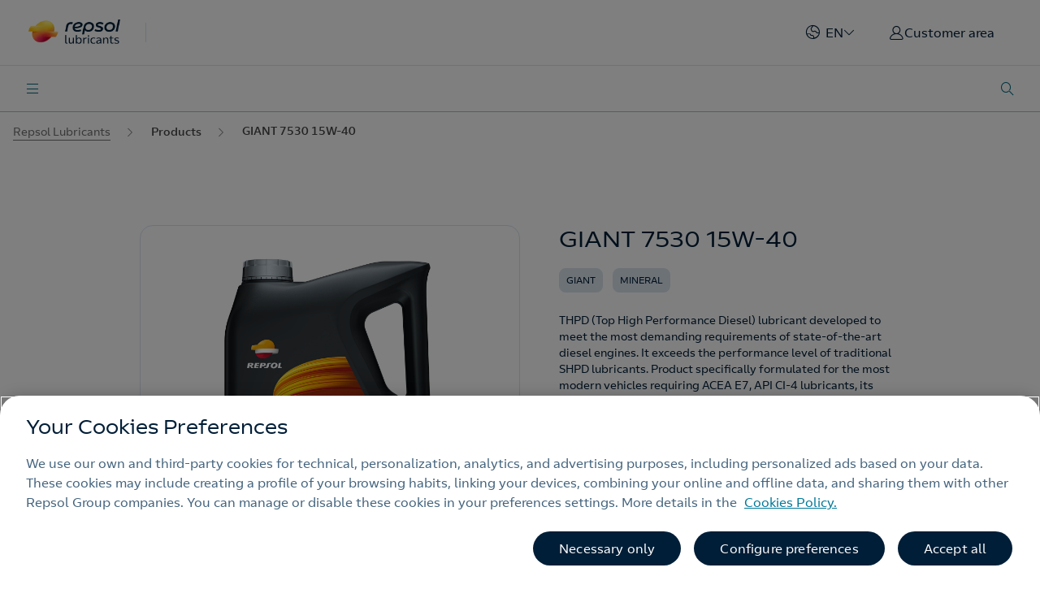

--- FILE ---
content_type: text/html;charset=utf-8
request_url: https://lubricants.repsol.com/en/products/lubricants-search-engine/detail-of-lubricants.RB_1042Q/
body_size: 28082
content:
<!DOCTYPE HTML>
<html lang="en" data-type="distributive-page page basicpage">
<head>
  
  
  <meta charset="UTF-8"/>
  <title>Technical information:  GIANT 7530 15W-40 | Repsol</title>
  <meta name="description" content="Get to know GIANT 7530 15W-40 Repsol lubricating oils. A lubricating oil for each type of engine. Find yours and enjoy the best quality."/>
  <meta name="viewport" content="width=device-width, initial-scale=1"/>
  <meta name="portal" content="lubricantes"/>
  <meta name="robots" content="index,follow"/>
  <meta name="referrer" content="always"/>
  <meta name="template" content="distributive-page"/>
  <meta http-equiv="Content-Language" content="en"/>
  
  <meta name="tags"/>
  
  <meta name="date" content="2025-02-13"/>
  <meta name="contentType"/>
  
  <meta name="image" content="/content/dam/repsol-lubricantes/es/icons/Miniatura_Lubs.png"/>
  <meta property="og:title" content="Technical information:  GIANT 7530 15W-40 | Repsol"/>
  <meta property="og:url" content="https://lubricants.repsol.com/en/products/lubricants-search-engine/detail-of-lubricants"/>
  <meta property="og:description" content="Get to know GIANT 7530 15W-40 Repsol lubricating oils. A lubricating oil for each type of engine. Find yours and enjoy the best quality."/>
  <meta property="og:image" content="https://lubricants.repsol.com/content/dam/repsol-lubricantes/es/icons/Miniatura_Lubs.png"/>
  <meta property="og:image:alt" content="Repsol Lubricantes"/>
  <meta property="og:type" content="Website"/>
  <meta property="og:site_name" content="REPSOL"/>
  <meta name="twitter:card" content="summary"/>
  <meta name="twitter:title" content="Technical information:  GIANT 7530 15W-40 | Repsol"/>
  <meta name="twitter:description" content="Get to know GIANT 7530 15W-40 Repsol lubricating oils. A lubricating oil for each type of engine. Find yours and enjoy the best quality."/>
  <meta name="twitter:image" content="https://lubricants.repsol.com/content/dam/repsol-lubricantes/es/icons/Miniatura_Lubs.png"/>
  <meta name="twitter:site" content="@Repsol"/>
  <meta property="fb:app_id" content="171998672850722"/>
  <script defer="defer" type="text/javascript" src="https://rum.hlx.page/.rum/@adobe/helix-rum-js@%5E2/dist/rum-standalone.js" data-routing="env=prod,tier=publish,ams=Repsol S.A."></script>
<link rel="canonical" href="https://lubricants.repsol.com/en/products/lubricants-search-engine/detail-of-lubricants.RB_1042Q/"/>
  <link rel="alternate" hreflang="pt" href="https://lubricants.repsol.com/pt/produtos/pesquisador-de-lubrificantes/detalle.RB_1042Q/"/>
<link rel="alternate" hreflang="x-default" href="https://lubricants.repsol.com/en/products/lubricants-search-engine/detail-of-lubricants.RB_1042Q/"/>
<link rel="alternate" hreflang="it" href="https://lubricants.repsol.com/it/prodotti/ricerca-lubrificante/detalle.RB_1042Q/"/>
<link rel="alternate" hreflang="fr" href="https://lubricants.repsol.com/fr/produits/recherche-de-lubrifiants/detail-des-lubrifiants.RB_1042Q/"/>
<link rel="alternate" hreflang="es" href="https://lubricants.repsol.com/es/productos/buscador/detalle.RB_1042Q/"/>

  

  


<link rel="icon" type="image/png" href="/content/dam/global/favicon/favicon-96x96.png" data-dark="/content/dam/global/favicon/favicon-96x96-darkmode.png"/>
<link rel="icon" type="image/png" href="/content/dam/global/favicon/favicon-96x96-darkmode.png" media="(prefers-color-scheme: dark)"/>
<link rel="icon" type="image/png" href="/content/dam/global/favicon/favicon-96x96.png" media="(prefers-color-scheme: light)" data-dark="/content/dam/global/favicon/favicon-96x96-darkmode.png"/>


    
<script src="/etc.clientlibs/clientlibs/granite/jquery.min.1fc733054ddb2e2fcd4a0f763671047b.js"></script>
<script src="/etc.clientlibs/clientlibs/granite/utils.min.15b6fc27cccbddb5fb7b88a7c6a2c7e4.js"></script>
<script src="/etc.clientlibs/clientlibs/granite/jquery/granite.min.ed0d934d509c9dab702088c125c92b4f.js"></script>
<script src="/etc.clientlibs/foundation/clientlibs/jquery.min.dd9b395c741ce2784096e26619e14910.js"></script>
<script src="/etc.clientlibs/foundation/clientlibs/shared.min.e9d9a3990d7779c2e8e3361187f3d36b.js"></script>





    
<link rel="stylesheet" href="/etc.clientlibs/repsol-lubricantes/clientlibs/clientlib-base.min.d3c2292a18dff320056b702ced22d577.css" type="text/css">





    








    
<script src="/etc.clientlibs/repsol-catalog/clientlibs/clientlib-components/clientlib-analytics.min.3baabcd4bf9d73893ad6258327f368cf.js"></script>






    
    <!-- Google Tag Manager -->
<script data-cookieconsent="ignore">(function (w, d, s, l, i) { w[l] = w[l] || []; w[l].push({ 'gtm.start': new Date().getTime(), event: 'gtm.js' });
var f = d.getElementsByTagName(s)[0], j = d.createElement(s), dl = l != 'dataLayer' ? '&l=' + l : ''; j.setAttributeNode(d.createAttribute('data-ot-ignore'));
j.async = true;j.src = 'https://www.googletagmanager.com/gtm.js?id=' + i + dl;
f.parentNode.insertBefore(j, f); })(window, document, 'script', 'dataLayer','GTM-WSL54TV');</script>
<!-- End Google Tag Manager -->

<meta name="google-site-verification" content="5DkHVb4RJOw6T47pGpWiIFZBu0GzPqHVDFtY3LWdYmg" />

<!-- Meta Pixel Code -->
<script>
!function(f,b,e,v,n,t,s)
{if(f.fbq)return;n=f.fbq=function(){n.callMethod?
n.callMethod.apply(n,arguments):n.queue.push(arguments)};
if(!f._fbq)f._fbq=n;n.push=n;n.loaded=!0;n.version='2.0';
n.queue=[];t=b.createElement(e);t.async=!0;
t.src=v;s=b.getElementsByTagName(e)[0];
s.parentNode.insertBefore(t,s)}(window, document,'script',
'https://connect.facebook.net/en_US/fbevents.js');
fbq('init', '244646993417009');
fbq('track', 'PageView');
</script>
<noscript><img height="1" width="1" style="display:none"
src="https://www.facebook.com/tr?id=244646993417009&ev=PageView&noscript=1"
/></noscript>
<!-- End Meta Pixel Code -->
<!-- Twitter universal website tag code -->
<script>
!function(e,t,n,s,u,a){e.twq||(s=e.twq=function(){s.exe?s.exe.apply(s,arguments):s.queue.push(arguments);
},s.version='1.1',s.queue=[],u=t.createElement(n),u.async=!0,u.src='//static.ads-twitter.com/uwt.js',
a=t.getElementsByTagName(n)[0],a.parentNode.insertBefore(u,a))}(window,document,'script');
// Insert Twitter Pixel ID and Standard Event data below
twq('init','o90si');
twq('track','PageView');
</script>
<!-- End Twitter universal website tag code -->
    

  
    
    

    

    


        <script type="text/javascript" src="https://assets.adobedtm.com/0c9c04e10f84/827331b5a992/launch-932607bc381b.min.js" async></script>


    
    
<script src="/etc.clientlibs/repsol-lubricantes/clientlibs/clientlib-dependencies.min.d41d8cd98f00b204e9800998ecf8427e.js"></script>



    
    
<link rel="stylesheet" href="/etc.clientlibs/repsol-lubricantes/clientlibs/clientlib-dependencies.min.d41d8cd98f00b204e9800998ecf8427e.css" type="text/css">
<link rel="stylesheet" href="/etc.clientlibs/repsol-lubricantes/clientlibs/clientlib-site.min.d41d8cd98f00b204e9800998ecf8427e.css" type="text/css">



    

  
  
  
  
  
  
  
    
    
<script src="/etc.clientlibs/repsol-catalog/clientlibs/clientlib-components/clientlib-internalnetwork.min.e713f8695ac4900bf98062041adb19d0.js"></script>



  
  <script type="text/javascript">
    var page_tags = "";
    var page_segmentation_office = "";
    var page_segmentation_business = "";
    var page_segmentation_country = "";
    var page_cost = "";
    var countries_mapping = "{"EE.UU.":"US","PORTUGAL":"PT","CANADÁ":"CA","INDONESIA":"ID","BRASIL":"BR","MÉXICO":"MX","ECUADOR":"EC","VENEZUELA":"VE","PERÚ":"PE","ESPAÑA":"ES","MALASIA":"MY","NORUEGA":"NO","SPAIN":"ES","BOLIVIA":"BO"}";
    var datePagePublic = "13-02-2025 08:12";
    var datePageCreate =
      "23-09-2022 07:07";
    window.dataLayer = window.dataLayer || [];
    window.adobeDataLayer = window.adobeDataLayer || [];
    Repsol.Analytics.pageLoad();
    PageLoadRom.pushData();
  </script>
  
</head>

<body class="distributive-page page basicpage" id="distributive-page-8ef4b26fb2" data-cmp-data-layer-enabled data-error-page="/en/errors">
<script>
          window.adobeDataLayer = window.adobeDataLayer || [];
          adobeDataLayer.push({
              page: JSON.parse("{\x22distributive\u002Dpage\u002D8ef4b26fb2\x22:{\x22@type\x22:\x22repsol\u002Dlubricantes\/components\/structure\/distributive\u002Dpage\x22,\x22repo:modifyDate\x22:\x222024\u002D03\u002D27T13:27:06Z\x22,\x22dc:title\x22:\x22Detail of lubricants\x22,\x22xdm:template\x22:\x22\/conf\/repsol\u002Dlubricantes\/settings\/wcm\/templates\/distributive\u002Dpage\x22,\x22xdm:language\x22:\x22en\x22,\x22xdm:tags\x22:[],\x22repo:path\x22:\x22\/content\/repsol\u002Dlubricantes\/en\/home\/productos\/buscador\/detalle.html\x22}}"),
              event:'cmp:show',
              eventInfo: {
                  path: 'page.distributive\u002Dpage\u002D8ef4b26fb2'
              }
          });
        </script>
<input id="recaptchaID" value="6Lf3UkglAAAAADe_twV84alRCc2rQ3i9jUt0PbfH" type="hidden"/>
<div class="g-recaptcha d-none" data-sitekey="" data-callback="onSubmitRecaptcha" data-size="invisible">
</div>


    




    



    <div class="hidden containerformsPath-JS" data-containerformsPath="/content/dam/cf-productos/en/lubricantes/container-form/conversor-codigos-envases" data-current-page="/content/repsol-lubricantes/en/home/productos/buscador/detalle"></div>


    <!-- Google Tag Manager (noscript) -->
<noscript><iframe src="https://www.googletagmanager.com/ns.html?id=GTM-WSL54TV"
height="0" width="0" style="display:none;visibility:hidden"></iframe></noscript>
<!-- End Google Tag Manager (noscript) -->
    

<div class="rp-Lubricantes-page"><div class="rp-container rp-lubricantes-page">

    
    <div id="container-c6b6538b97" class="cmp-container ">
        


<div class="aem-Grid aem-Grid--12 aem-Grid--default--12 ">
    
    <div class="header-xf experiencefragment aem-GridColumn aem-GridColumn--default--12"><div class="no-author default">
	<div class="cmp-experiencefragment cmp-experiencefragment--"><div class="xfpage page basicpage">


    
    <div id="container-0c528f5c54" class="cmp-container ">
        


<div class="aem-Grid aem-Grid--12 aem-Grid--default--12 ">
    
    <div class="header non-margin aem-GridColumn aem-GridColumn--default--12">





    
	
    





<div class="lubricantes-modal lubricantes-modal-container hidden">

    <div class="lubricantes-modal-content">

        <i class="icon icon-rp-Cross"></i>

        <div class="top-section">
            <p class="welcome-text">Bienvenido a Repsol.</p>
            <p class="login-text">Identifícate o regístrate para acceder a los servicios online.</p>
        </div>

        <div class="data-section">

            <div class="form-section">
                <p class="form-title">Identifícate con tu correo electrónico o usuario:</p>
                <div class="input-contaier">
                    <input type="text" id="userEmail" class="form-email" placeholder="Correo electrónico o usuario *"/>
                    <p class="obligatory-field-text hidden">Este campo es obligatorio</p>
                    <input type="password" class="form-pass" placeholder="Contraseña *"/>
                    <p class="obligatory-field-text hidden">Este campo es obligatorio</p>
                </div>
                <a class="forget-pass">Olvidé mi contraseña</a>
                <button class="submit-button">Iniciar sesión</button>
                <a class="problem-text" href="https://www.repsol.com/es/registro/ayuda/preguntas-frecuentes/index.cshtml?_gl=1*aprzoy*_ga*MjI1NDc1NTUuMTY2MDYzNzg0OQ..*_ga_SHK91P7TCD*MTY2MjM3NDM1Ni4xNS4xLjE2NjIzNzY0NjkuMC4wLjA." target="_blank">¿Has tenido algún problema o necesitas ayuda?</a>
            </div>

            <div class="divider">
                <div class="top-line"></div>
                <p class="">o</p>
                <div class="bottom-line"></div>
            </div>

            <div class="social-media-section">
                <p class="social-login-text">Inicia sesión con tu red social preferida:</p>
                
                <div class="social-media-icons">

                    <a href="#" class="facebook-link">
                        <div style="background-image:url('https://cdns3.gigya.com/gs/GetSprite.ashx?path=%2FHTMLLogin%2F%5Bfacebook%2Ctwitter%2Clinkedin%2Cgoogleplus%5D_45.png%7C45%2C45');background-position:-0px 0px;width: 45px;height: 45px;line-height: 45px;background-repeat:no-repeat;position:static;"></div>
                    </a>

                    <a href="" class="twitter-link">
                        <div aria-hidden="true" style="background-image:url('https://cdns3.gigya.com/gs/GetSprite.ashx?path=%2FHTMLLogin%2F%5Bfacebook%2Ctwitter%2Clinkedin%2Cgoogleplus%5D_45.png%7C45%2C45');background-position:-45px 0px;width: 45px;height: 45px;line-height: 45px;background-repeat:no-repeat;position:static;"></div>
                    </a>

                    <a href="" class="linkedin-link">
                        <div aria-hidden="true" style="background-image:url('https://cdns3.gigya.com/gs/GetSprite.ashx?path=%2FHTMLLogin%2F%5Bfacebook%2Ctwitter%2Clinkedin%2Cgoogleplus%5D_45.png%7C45%2C45');background-position:-90px 0px;width: 45px;height: 45px;line-height: 45px;background-repeat:no-repeat;position:static;"></div>
                    </a>

                    <a href="" class="google-link">
                        <div aria-hidden="true" style="background-image:url('https://cdns3.gigya.com/gs/GetSprite.ashx?path=%2FHTMLLogin%2F%5Bfacebook%2Ctwitter%2Clinkedin%2Cgoogleplus%5D_45.png%7C45%2C45');background-position:-135px 0px;width: 45px;height: 45px;line-height: 45px;background-repeat:no-repeat;position:static;"></div>
                    </a>
                </div>
            </div>
        </div>

        <div class="bottom-section">
            <a class="no-account-text" href="https://www.repsol.com/es/registro/index.cshtml">¿No tienes cuenta aún? Regístrate</a>
        </div>
    </div>

    <div class="forgot-pass-modal hidden">
        <p class="first-text">Si hasta ahora has estado identificándote con un usuario (no con un correo electrónico), <a href="https://www.repsol.com/SA/herramientas/NuevoRegistroParticulares/Pages/Particulares/RecordarClave.aspx" target="_blank" class="">pulsa aquí</a> para modificar tu contraseña.</p>
        <p class="second-text">Si ya estás accediendo a Repsol con tu cuenta de correo, introdúcela a continuación y pulsa Enviar para modificar tu contraseña.</p>
        <input type="text" class="form-email" placeholder="Correo electrónico *"/>
        <p class="obligatory-field-text hidden">Este campo es obligatorio</p>
        <button class="submit-button">Enviar</button>
        <a class="back-home">Volver al inicio de sesión</a>
    </div>

    <div class="login-accept-modal hidden">
        <i class="icon icon-rp-Cross"></i>
        <p class="complete-text">Completa tu perfil para acceder al nuevo registro de Repsol:</p>
        <input type="text" class="form-email" placeholder="Correo electrónico *"/>
        <p class="obligatory-field-text hidden">Este campo es obligatorio</p>
        <button class="submit-button">Registrarme y aceptar las condiciones</button>
        <a class="service-conditions" href="https://www.repsol.com/es/registro/condiciones/registro-unico/index.cshtml" target="_blank">Condiciones de servicio</a>
    </div>
</div>

	
    
<link rel="stylesheet" href="/etc.clientlibs/repsol-catalog/clientlibs/clientlib-components/clientlib-header-lubricantes.min.3644543f7955fa29708aa2897c8751b3.css" type="text/css">



	
    
<script src="/etc.clientlibs/repsol-catalog/clientlibs/clientlib-components/clientlib-header-lubricantes.min.35d4b001bb4c938faf6832a750b370d8.js"></script>





<script type="text/javascript" lang="javascript" src="https://cdns.eu1.gigya.com/js/gigya.js?apikey=4_j6objK__XOD7H8OJK5hdeA"></script>
<div id="gigyaid" data-gigya-apikey="4_j6objK__XOD7H8OJK5hdeA"></div>

<header class="header-lub header-container-JS" data-component="header" data-component-catalog="true" data-private-area="false" data-target-private-area="https://lubricants.repsol.com/en/client-area/" data-target-home="https://lubricants.repsol.com/en/client-area/" data-greetings-text="Hello">

    <div class="hidden logged-links-JS">
        <a class="mi-perfil-JS dropdown-item" href="https://lubricants.repsol.com/en/usermodification/" title="My profile">
            My profile
        </a>
        <a class="private-area-JS dropdown-item" href="https://lubricants.repsol.com/en/client-area/" title="Client Area">
           Client Area
        </a>
        <a class="logout-link-JS dropdown-item logout" href="https://lubricants.repsol.com/en/" title="Log out">
            Log out
        </a>
    </div>

    <div class="bg-white border-header is-Fixed">
        <section class="header-top container">
            <div class="d-flex align-items-center">
                <div class="rp-logo black">
                    

<a class="rp-logo" href="https://lubricants.repsol.com/en/" target="_self">
    
        
        
             
	
	<picture>
		<img src="/content/dam/repsol-guia/guia-images/iconos/ING-Repsol-Lubricants-Logotipo_RGB-TRAZ.png.transform/rp-rendition-xs/image.png" alt="repsol" title="repsol" loading="lazy"/>
	</picture>

        
    

</a>

    

                </div>
                <div class="rp-logo transparent " style="display: none;">
                    

<div class="rp-logo">
    

</div>

    

                </div>
                <div class="link-global">
                    <a target="_self"><p></p></a>
                </div>
            </div>
            <div class="d-flex align-items-center">
                <div class="block-static">
                    <div class="rp-lan-navigation">
                        
<div class="rp-language rp-dropdown dropdown-countries-langs" data-component-catalog="true">
	
		
	
		
			<div class="dropdown-toggle dropdown-contries-background" data-toggle="dropdown" aria-haspopup="true" aria-expanded="false">
				<span class="icon-rp icon-rp-aling-countries"></span>
				<span class="language-selected">EN</span>
			</div>
		
	
		
	
		
	
		
	

	<div class="dropdown-menu dropdown-menu-right dropdown-menu-container-JS dropdown-countries">
		<div class="countries-container-JS dropdown-countries-container">
			<div class="dropdown-countries-title-bold-countryl">Country</div>

			<div class="countries-list-container-JS dropdown-countries-list">
				<a class="dropdown-item-country-language  country-item-JS" data-lang-default="es" data-country-name="Spain" data-country="spain" target="_self">
					<span class="dropdown-item-country-language  ">
						Spain
					</span>
					<span class="icon-rp icon-rp-aling-check  "></span>
				</a>
			
				<a class="dropdown-item-country-language  country-item-JS" data-lang-default="fr" data-country-name="France" data-country="french" target="_self">
					<span class="dropdown-item-country-language  ">
						France
					</span>
					<span class="icon-rp icon-rp-aling-check  "></span>
				</a>
			
				<a class="dropdown-item-country-language  country-item-JS" data-lang-default="it" data-country-name="Italy" data-country="italy" target="_self">
					<span class="dropdown-item-country-language  ">
						Italy
					</span>
					<span class="icon-rp icon-rp-aling-check  "></span>
				</a>
			
				<a class="dropdown-item-country-language  country-item-JS" data-lang-default="en" data-country-name="Vietnam" data-country="vietnam" target="_self">
					<span class="dropdown-item-country-language  ">
						Vietnam
					</span>
					<span class="icon-rp icon-rp-aling-check  "></span>
				</a>
			
				<a class="dropdown-item-country-language  country-item-JS" data-lang-default="en" data-country-name="Thailand" data-country="thailand" target="_self">
					<span class="dropdown-item-country-language  ">
						Thailand
					</span>
					<span class="icon-rp icon-rp-aling-check  "></span>
				</a>
			
				<a class="dropdown-item-country-language  country-item-JS" data-lang-default="en" data-country-name="Timor Leste" data-country="timor-leste" target="_self">
					<span class="dropdown-item-country-language  ">
						Timor Leste
					</span>
					<span class="icon-rp icon-rp-aling-check  "></span>
				</a>
			
				<a class="dropdown-item-country-language  country-item-JS" data-lang-default="en" data-country-name="Singapore" data-country="singapore" target="_self">
					<span class="dropdown-item-country-language  ">
						Singapore
					</span>
					<span class="icon-rp icon-rp-aling-check  "></span>
				</a>
			
				<a class="dropdown-item-country-language  country-item-JS" data-lang-default="en" data-country-name="Mongolia" data-country="mongolia" target="_self">
					<span class="dropdown-item-country-language  ">
						Mongolia
					</span>
					<span class="icon-rp icon-rp-aling-check  "></span>
				</a>
			
				<a class="dropdown-item-country-language  country-item-JS" data-lang-default="en" data-country-name="Maldives" data-country="maldives" target="_self">
					<span class="dropdown-item-country-language  ">
						Maldives
					</span>
					<span class="icon-rp icon-rp-aling-check  "></span>
				</a>
			
				<a class="dropdown-item-country-language  country-item-JS" data-lang-default="en" data-country-name="Malaysia" data-country="malaysia" target="_self">
					<span class="dropdown-item-country-language  ">
						Malaysia
					</span>
					<span class="icon-rp icon-rp-aling-check  "></span>
				</a>
			
				<a class="dropdown-item-country-language  country-item-JS" data-lang-default="en" data-country-name="Laos" data-country="laos" target="_self">
					<span class="dropdown-item-country-language  ">
						Laos
					</span>
					<span class="icon-rp icon-rp-aling-check  "></span>
				</a>
			
				<a class="dropdown-item-country-language  country-item-JS" data-lang-default="en" data-country-name="Japan" data-country="japan" target="_self">
					<span class="dropdown-item-country-language  ">
						Japan
					</span>
					<span class="icon-rp icon-rp-aling-check  "></span>
				</a>
			
				<a class="dropdown-item-country-language  country-item-JS" data-lang-default="en" data-country-name="Philippines" data-country="philippines" target="_self">
					<span class="dropdown-item-country-language  ">
						Philippines
					</span>
					<span class="icon-rp icon-rp-aling-check  "></span>
				</a>
			
				<a class="dropdown-item-country-language  country-item-JS" data-lang-default="en" data-country-name="South Korea" data-country="south-korea" target="_self">
					<span class="dropdown-item-country-language  ">
						South Korea
					</span>
					<span class="icon-rp icon-rp-aling-check  "></span>
				</a>
			
				<a class="dropdown-item-country-language  country-item-JS" data-lang-default="en" data-country-name="North Korea" data-country="north-korea" target="_self">
					<span class="dropdown-item-country-language  ">
						North Korea
					</span>
					<span class="icon-rp icon-rp-aling-check  "></span>
				</a>
			
				<a class="dropdown-item-country-language  country-item-JS" data-lang-default="en" data-country-name="China" data-country="china" target="_self">
					<span class="dropdown-item-country-language  ">
						China
					</span>
					<span class="icon-rp icon-rp-aling-check  "></span>
				</a>
			
				<a class="dropdown-item-country-language  country-item-JS" data-lang-default="en" data-country-name="Cambodia" data-country="cambodia" target="_self">
					<span class="dropdown-item-country-language  ">
						Cambodia
					</span>
					<span class="icon-rp icon-rp-aling-check  "></span>
				</a>
			
				<a class="dropdown-item-country-language  country-item-JS" data-lang-default="en" data-country-name="Nepal" data-country="nepal" target="_self">
					<span class="dropdown-item-country-language  ">
						Nepal
					</span>
					<span class="icon-rp icon-rp-aling-check  "></span>
				</a>
			
				<a class="dropdown-item-country-language  country-item-JS" data-lang-default="en" data-country-name="Bhutan" data-country="bhutan" target="_self">
					<span class="dropdown-item-country-language  ">
						Bhutan
					</span>
					<span class="icon-rp icon-rp-aling-check  "></span>
				</a>
			
				<a class="dropdown-item-country-language  country-item-JS" data-lang-default="en" data-country-name="Brunei" data-country="brunei" target="_self">
					<span class="dropdown-item-country-language  ">
						Brunei
					</span>
					<span class="icon-rp icon-rp-aling-check  "></span>
				</a>
			
				<a class="dropdown-item-country-language  country-item-JS" data-lang-default="en" data-country-name="Burma" data-country="burma" target="_self">
					<span class="dropdown-item-country-language  ">
						Burma
					</span>
					<span class="icon-rp icon-rp-aling-check  "></span>
				</a>
			
				<a class="dropdown-item-country-language  country-item-JS" data-lang-default="en" data-country-name="Slovenia" data-country="slovenia" target="_self">
					<span class="dropdown-item-country-language  ">
						Slovenia
					</span>
					<span class="icon-rp icon-rp-aling-check  "></span>
				</a>
			
				<a class="dropdown-item-country-language  country-item-JS" data-lang-default="en" data-country-name="Slovakia" data-country="slovakia" target="_self">
					<span class="dropdown-item-country-language  ">
						Slovakia
					</span>
					<span class="icon-rp icon-rp-aling-check  "></span>
				</a>
			
				<a class="dropdown-item-country-language  country-item-JS" data-lang-default="en" data-country-name="Serbia" data-country="serbia" target="_self">
					<span class="dropdown-item-country-language  ">
						Serbia
					</span>
					<span class="icon-rp icon-rp-aling-check  "></span>
				</a>
			
				<a class="dropdown-item-country-language  country-item-JS" data-lang-default="en" data-country-name="Romania" data-country="romania" target="_self">
					<span class="dropdown-item-country-language  ">
						Romania
					</span>
					<span class="icon-rp icon-rp-aling-check  "></span>
				</a>
			
				<a class="dropdown-item-country-language  country-item-JS" data-lang-default="en" data-country-name="Poland" data-country="poland" target="_self">
					<span class="dropdown-item-country-language  ">
						Poland
					</span>
					<span class="icon-rp icon-rp-aling-check  "></span>
				</a>
			
				<a class="dropdown-item-country-language  country-item-JS" data-lang-default="en" data-country-name="Montenegro" data-country="montenegro" target="_self">
					<span class="dropdown-item-country-language  ">
						Montenegro
					</span>
					<span class="icon-rp icon-rp-aling-check  "></span>
				</a>
			
				<a class="dropdown-item-country-language  country-item-JS" data-lang-default="en" data-country-name="Moldova" data-country="moldova" target="_self">
					<span class="dropdown-item-country-language  ">
						Moldova
					</span>
					<span class="icon-rp icon-rp-aling-check  "></span>
				</a>
			
				<a class="dropdown-item-country-language  country-item-JS" data-lang-default="en" data-country-name="North Macedonia" data-country="north-macedonia" target="_self">
					<span class="dropdown-item-country-language  ">
						North Macedonia
					</span>
					<span class="icon-rp icon-rp-aling-check  "></span>
				</a>
			
				<a class="dropdown-item-country-language  country-item-JS" data-lang-default="en" data-country-name="Kosovo" data-country="kosovo" target="_self">
					<span class="dropdown-item-country-language  ">
						Kosovo
					</span>
					<span class="icon-rp icon-rp-aling-check  "></span>
				</a>
			
				<a class="dropdown-item-country-language  country-item-JS" data-lang-default="en" data-country-name="Czech Republic" data-country="czech-republic" target="_self">
					<span class="dropdown-item-country-language  ">
						Czech Republic
					</span>
					<span class="icon-rp icon-rp-aling-check  "></span>
				</a>
			
				<a class="dropdown-item-country-language  country-item-JS" data-lang-default="en" data-country-name="Croatia" data-country="croatia" target="_self">
					<span class="dropdown-item-country-language  ">
						Croatia
					</span>
					<span class="icon-rp icon-rp-aling-check  "></span>
				</a>
			
				<a class="dropdown-item-country-language  country-item-JS" data-lang-default="en" data-country-name="Bulgaria" data-country="bulgaria" target="_self">
					<span class="dropdown-item-country-language  ">
						Bulgaria
					</span>
					<span class="icon-rp icon-rp-aling-check  "></span>
				</a>
			
				<a class="dropdown-item-country-language  country-item-JS" data-lang-default="en" data-country-name="Bosnia-Herzegovina" data-country="bosnia-herzegovina" target="_self">
					<span class="dropdown-item-country-language  ">
						Bosnia-Herzegovina
					</span>
					<span class="icon-rp icon-rp-aling-check  "></span>
				</a>
			
				<a class="dropdown-item-country-language  country-item-JS" data-lang-default="en" data-country-name="Austria" data-country="austria" target="_self">
					<span class="dropdown-item-country-language  ">
						Austria
					</span>
					<span class="icon-rp icon-rp-aling-check  "></span>
				</a>
			
				<a class="dropdown-item-country-language  country-item-JS" data-lang-default="en" data-country-name="Albania" data-country="albania" target="_self">
					<span class="dropdown-item-country-language  ">
						Albania
					</span>
					<span class="icon-rp icon-rp-aling-check  "></span>
				</a>
			
				<a class="dropdown-item-country-language  country-item-JS" data-lang-default="es" data-country-name="Peru" data-country="peru" target="_self">
					<span class="dropdown-item-country-language  ">
						Peru
					</span>
					<span class="icon-rp icon-rp-aling-check  "></span>
				</a>
			
				<a class="dropdown-item-country-language  country-item-JS" data-lang-default="es" data-country-name="Mexico" data-country="mexico" target="_self">
					<span class="dropdown-item-country-language  ">
						Mexico
					</span>
					<span class="icon-rp icon-rp-aling-check  "></span>
				</a>
			
				<a class="dropdown-item-country-language  country-item-JS" data-lang-default="en" data-country-name="Indonesia" data-country="indonesia" target="_self">
					<span class="dropdown-item-country-language  ">
						Indonesia
					</span>
					<span class="icon-rp icon-rp-aling-check  "></span>
				</a>
			
				<a class="dropdown-item-country-language  country-item-JS" data-lang-default="en" data-country-name="Hungary" data-country="hungary" target="_self">
					<span class="dropdown-item-country-language  ">
						Hungary
					</span>
					<span class="icon-rp icon-rp-aling-check  "></span>
				</a>
			
				<a class="dropdown-item-country-language  country-item-JS" data-lang-default="en" data-country-name="Greece" data-country="greece" target="_self">
					<span class="dropdown-item-country-language  ">
						Greece
					</span>
					<span class="icon-rp icon-rp-aling-check  "></span>
				</a>
			
				<a class="dropdown-item-country-language  country-item-JS" data-lang-default="pt" data-country-name="Brazil" data-country="brazil" target="_self">
					<span class="dropdown-item-country-language  ">
						Brazil
					</span>
					<span class="icon-rp icon-rp-aling-check  "></span>
				</a>
			
				<a class="dropdown-item-country-language  country-item-JS" data-lang-default="en" data-country-name="Turkmenistan" data-country="Turkmenistan" target="_self">
					<span class="dropdown-item-country-language  ">
						Turkmenistan
					</span>
					<span class="icon-rp icon-rp-aling-check  "></span>
				</a>
			
				<a class="dropdown-item-country-language  country-item-JS" data-lang-default="en" data-country-name="Tajikistan" data-country="Tajikistan" target="_self">
					<span class="dropdown-item-country-language  ">
						Tajikistan
					</span>
					<span class="icon-rp icon-rp-aling-check  "></span>
				</a>
			
				<a class="dropdown-item-country-language  country-item-JS" data-lang-default="en" data-country-name="Kyrgyzstan" data-country="Kyrgyzstan" target="_self">
					<span class="dropdown-item-country-language  ">
						Kyrgyzstan
					</span>
					<span class="icon-rp icon-rp-aling-check  "></span>
				</a>
			
				<a class="dropdown-item-country-language  country-item-JS" data-lang-default="en" data-country-name="Kazakhstan" data-country="Kazakhstan" target="_self">
					<span class="dropdown-item-country-language  ">
						Kazakhstan
					</span>
					<span class="icon-rp icon-rp-aling-check  "></span>
				</a>
			
				<a class="dropdown-item-country-language  country-item-JS" data-lang-default="en" data-country-name="Azerbaijan" data-country="Azerbaiyán" target="_self">
					<span class="dropdown-item-country-language  ">
						Azerbaijan
					</span>
					<span class="icon-rp icon-rp-aling-check  "></span>
				</a>
			
				<a class="dropdown-item-country-language  country-item-JS" data-lang-default="en" data-country-name="Yemen" data-country="Yemen" target="_self">
					<span class="dropdown-item-country-language  ">
						Yemen
					</span>
					<span class="icon-rp icon-rp-aling-check  "></span>
				</a>
			
				<a class="dropdown-item-country-language  country-item-JS" data-lang-default="en" data-country-name="Marshall Islands" data-country="Marshall Islands" target="_self">
					<span class="dropdown-item-country-language  ">
						Marshall Islands
					</span>
					<span class="icon-rp icon-rp-aling-check  "></span>
				</a>
			
				<a class="dropdown-item-country-language  country-item-JS" data-lang-default="en" data-country-name="Sri Lanka" data-country="Sri Lanka" target="_self">
					<span class="dropdown-item-country-language  ">
						Sri Lanka
					</span>
					<span class="icon-rp icon-rp-aling-check  "></span>
				</a>
			
				<a class="dropdown-item-country-language  country-item-JS" data-lang-default="en" data-country-name="Syria" data-country="Siria" target="_self">
					<span class="dropdown-item-country-language  ">
						Syria
					</span>
					<span class="icon-rp icon-rp-aling-check  "></span>
				</a>
			
				<a class="dropdown-item-country-language  country-item-JS" data-lang-default="en" data-country-name="Qatar" data-country="Qatar" target="_self">
					<span class="dropdown-item-country-language  ">
						Qatar
					</span>
					<span class="icon-rp icon-rp-aling-check  "></span>
				</a>
			
				<a class="dropdown-item-country-language  country-item-JS" data-lang-default="en" data-country-name="Pakistan" data-country="Pakistan" target="_self">
					<span class="dropdown-item-country-language  ">
						Pakistan
					</span>
					<span class="icon-rp icon-rp-aling-check  "></span>
				</a>
			
				<a class="dropdown-item-country-language  country-item-JS" data-lang-default="en" data-country-name="Oman" data-country="Oman" target="_self">
					<span class="dropdown-item-country-language  ">
						Oman
					</span>
					<span class="icon-rp icon-rp-aling-check  "></span>
				</a>
			
				<a class="dropdown-item-country-language  country-item-JS" data-lang-default="en" data-country-name="Lebanon" data-country="Lebanon" target="_self">
					<span class="dropdown-item-country-language  ">
						Lebanon
					</span>
					<span class="icon-rp icon-rp-aling-check  "></span>
				</a>
			
				<a class="dropdown-item-country-language  country-item-JS" data-lang-default="en" data-country-name="Kuwait" data-country="Kuwait" target="_self">
					<span class="dropdown-item-country-language  ">
						Kuwait
					</span>
					<span class="icon-rp icon-rp-aling-check  "></span>
				</a>
			
				<a class="dropdown-item-country-language  country-item-JS" data-lang-default="en" data-country-name="Jordan" data-country="Jordan" target="_self">
					<span class="dropdown-item-country-language  ">
						Jordan
					</span>
					<span class="icon-rp icon-rp-aling-check  "></span>
				</a>
			
				<a class="dropdown-item-country-language  country-item-JS" data-lang-default="en" data-country-name="Israel" data-country="Israel" target="_self">
					<span class="dropdown-item-country-language  ">
						Israel
					</span>
					<span class="icon-rp icon-rp-aling-check  "></span>
				</a>
			
				<a class="dropdown-item-country-language  country-item-JS" data-lang-default="en" data-country-name="Iran" data-country="Iran" target="_self">
					<span class="dropdown-item-country-language  ">
						Iran
					</span>
					<span class="icon-rp icon-rp-aling-check  "></span>
				</a>
			
				<a class="dropdown-item-country-language  country-item-JS" data-lang-default="en" data-country-name="Iraq" data-country="Iraq" target="_self">
					<span class="dropdown-item-country-language  ">
						Iraq
					</span>
					<span class="icon-rp icon-rp-aling-check  "></span>
				</a>
			
				<a class="dropdown-item-country-language  country-item-JS" data-lang-default="en" data-country-name="United Arab Emirates" data-country="United Arab Emirates" target="_self">
					<span class="dropdown-item-country-language  ">
						United Arab Emirates
					</span>
					<span class="icon-rp icon-rp-aling-check  "></span>
				</a>
			
				<a class="dropdown-item-country-language  country-item-JS" data-lang-default="en" data-country-name="Myanmar" data-country="Myanmar" target="_self">
					<span class="dropdown-item-country-language  ">
						Myanmar
					</span>
					<span class="icon-rp icon-rp-aling-check  "></span>
				</a>
			
				<a class="dropdown-item-country-language  country-item-JS" data-lang-default="en" data-country-name="Bangladesh" data-country="Bangladesh" target="_self">
					<span class="dropdown-item-country-language  ">
						Bangladesh
					</span>
					<span class="icon-rp icon-rp-aling-check  "></span>
				</a>
			
				<a class="dropdown-item-country-language  country-item-JS" data-lang-default="en" data-country-name="Bahrain" data-country="Bahrain" target="_self">
					<span class="dropdown-item-country-language  ">
						Bahrain
					</span>
					<span class="icon-rp icon-rp-aling-check  "></span>
				</a>
			
				<a class="dropdown-item-country-language  country-item-JS" data-lang-default="en" data-country-name="Saudi Arabia" data-country="Saudi Arabia" target="_self">
					<span class="dropdown-item-country-language  ">
						Saudi Arabia
					</span>
					<span class="icon-rp icon-rp-aling-check  "></span>
				</a>
			
				<a class="dropdown-item-country-language  country-item-JS" data-lang-default="en" data-country-name="Afghanistan" data-country="Afghanistan" target="_self">
					<span class="dropdown-item-country-language  ">
						Afghanistan
					</span>
					<span class="icon-rp icon-rp-aling-check  "></span>
				</a>
			
				<a class="dropdown-item-country-language  country-item-JS" data-lang-default="es" data-country-name="Venezuela" data-country="Venezuela" target="_self">
					<span class="dropdown-item-country-language  ">
						Venezuela
					</span>
					<span class="icon-rp icon-rp-aling-check  "></span>
				</a>
			
				<a class="dropdown-item-country-language  country-item-JS" data-lang-default="es" data-country-name="Uruguay" data-country="Uruguay" target="_self">
					<span class="dropdown-item-country-language  ">
						Uruguay
					</span>
					<span class="icon-rp icon-rp-aling-check  "></span>
				</a>
			
				<a class="dropdown-item-country-language  country-item-JS" data-lang-default="en" data-country-name="Suriname" data-country="Suriname" target="_self">
					<span class="dropdown-item-country-language  ">
						Suriname
					</span>
					<span class="icon-rp icon-rp-aling-check  "></span>
				</a>
			
				<a class="dropdown-item-country-language  country-item-JS" data-lang-default="es" data-country-name="Paraguay" data-country="Paraguay" target="_self">
					<span class="dropdown-item-country-language  ">
						Paraguay
					</span>
					<span class="icon-rp icon-rp-aling-check  "></span>
				</a>
			
				<a class="dropdown-item-country-language  country-item-JS" data-lang-default="en" data-country-name="Guyana" data-country="Guyana" target="_self">
					<span class="dropdown-item-country-language  ">
						Guyana
					</span>
					<span class="icon-rp icon-rp-aling-check  "></span>
				</a>
			
				<a class="dropdown-item-country-language  country-item-JS" data-lang-default="es" data-country-name="Ecuador" data-country="Ecuador" target="_self">
					<span class="dropdown-item-country-language  ">
						Ecuador
					</span>
					<span class="icon-rp icon-rp-aling-check  "></span>
				</a>
			
				<a class="dropdown-item-country-language  country-item-JS" data-lang-default="es" data-country-name="Chile" data-country="Chile" target="_self">
					<span class="dropdown-item-country-language  ">
						Chile
					</span>
					<span class="icon-rp icon-rp-aling-check  "></span>
				</a>
			
				<a class="dropdown-item-country-language  country-item-JS" data-lang-default="es" data-country-name="Colombia" data-country="Colombia" target="_self">
					<span class="dropdown-item-country-language  ">
						Colombia
					</span>
					<span class="icon-rp icon-rp-aling-check  "></span>
				</a>
			
				<a class="dropdown-item-country-language  country-item-JS" data-lang-default="es" data-country-name="Bolivia" data-country="Bolivia" target="_self">
					<span class="dropdown-item-country-language  ">
						Bolivia
					</span>
					<span class="icon-rp icon-rp-aling-check  "></span>
				</a>
			
				<a class="dropdown-item-country-language  country-item-JS" data-lang-default="es" data-country-name="Argentina" data-country="Argentina" target="_self">
					<span class="dropdown-item-country-language  ">
						Argentina
					</span>
					<span class="icon-rp icon-rp-aling-check  "></span>
				</a>
			
				<a class="dropdown-item-country-language  country-item-JS" data-lang-default="en" data-country-name="St. Kitts and Nevis" data-country="St. Kitts and Nevis" target="_self">
					<span class="dropdown-item-country-language  ">
						St. Kitts and Nevis
					</span>
					<span class="icon-rp icon-rp-aling-check  "></span>
				</a>
			
				<a class="dropdown-item-country-language  country-item-JS" data-lang-default="en" data-country-name="Saint Lucia" data-country="Saint Lucia" target="_self">
					<span class="dropdown-item-country-language  ">
						Saint Lucia
					</span>
					<span class="icon-rp icon-rp-aling-check  "></span>
				</a>
			
				<a class="dropdown-item-country-language  country-item-JS" data-lang-default="en" data-country-name="Trinidad and Tobago" data-country="Trinidad and Tobago" target="_self">
					<span class="dropdown-item-country-language  ">
						Trinidad and Tobago
					</span>
					<span class="icon-rp icon-rp-aling-check  "></span>
				</a>
			
				<a class="dropdown-item-country-language  country-item-JS" data-lang-default="es" data-country-name="Dominican Republic" data-country="Dominican Republic" target="_self">
					<span class="dropdown-item-country-language  ">
						Dominican Republic
					</span>
					<span class="icon-rp icon-rp-aling-check  "></span>
				</a>
			
				<a class="dropdown-item-country-language  country-item-JS" data-lang-default="en" data-country-name="Saint Vincent and the Grenadines" data-country="Saint Vincent and the Grenadines" target="_self">
					<span class="dropdown-item-country-language  ">
						Saint Vincent and the Grenadines
					</span>
					<span class="icon-rp icon-rp-aling-check  "></span>
				</a>
			
				<a class="dropdown-item-country-language  country-item-JS" data-lang-default="es" data-country-name="Panama" data-country="Panama" target="_self">
					<span class="dropdown-item-country-language  ">
						Panama
					</span>
					<span class="icon-rp icon-rp-aling-check  "></span>
				</a>
			
				<a class="dropdown-item-country-language  country-item-JS" data-lang-default="es" data-country-name="Nicaragua" data-country="Nicaragua" target="_self">
					<span class="dropdown-item-country-language  ">
						Nicaragua
					</span>
					<span class="icon-rp icon-rp-aling-check  "></span>
				</a>
			
				<a class="dropdown-item-country-language  country-item-JS" data-lang-default="en" data-country-name="Jamaica" data-country="Jamaica" target="_self">
					<span class="dropdown-item-country-language  ">
						Jamaica
					</span>
					<span class="icon-rp icon-rp-aling-check  "></span>
				</a>
			
				<a class="dropdown-item-country-language  country-item-JS" data-lang-default="es" data-country-name="Honduras" data-country="Honduras" target="_self">
					<span class="dropdown-item-country-language  ">
						Honduras
					</span>
					<span class="icon-rp icon-rp-aling-check  "></span>
				</a>
			
				<a class="dropdown-item-country-language  country-item-JS" data-lang-default="fr" data-country-name="Haiti" data-country="Haiti" target="_self">
					<span class="dropdown-item-country-language  ">
						Haiti
					</span>
					<span class="icon-rp icon-rp-aling-check  "></span>
				</a>
			
				<a class="dropdown-item-country-language  country-item-JS" data-lang-default="es" data-country-name="Guatemala" data-country="Guatemala" target="_self">
					<span class="dropdown-item-country-language  ">
						Guatemala
					</span>
					<span class="icon-rp icon-rp-aling-check  "></span>
				</a>
			
				<a class="dropdown-item-country-language  country-item-JS" data-lang-default="en" data-country-name="Granada" data-country="Granada" target="_self">
					<span class="dropdown-item-country-language  ">
						Granada
					</span>
					<span class="icon-rp icon-rp-aling-check  "></span>
				</a>
			
				<a class="dropdown-item-country-language  country-item-JS" data-lang-default="es" data-country-name="El Salvador" data-country="El Salvador" target="_self">
					<span class="dropdown-item-country-language  ">
						El Salvador
					</span>
					<span class="icon-rp icon-rp-aling-check  "></span>
				</a>
			
				<a class="dropdown-item-country-language  country-item-JS" data-lang-default="en" data-country-name="Dominica" data-country="Dominica" target="_self">
					<span class="dropdown-item-country-language  ">
						Dominica
					</span>
					<span class="icon-rp icon-rp-aling-check  "></span>
				</a>
			
				<a class="dropdown-item-country-language  country-item-JS" data-lang-default="es" data-country-name="Cuba" data-country="Cuba" target="_self">
					<span class="dropdown-item-country-language  ">
						Cuba
					</span>
					<span class="icon-rp icon-rp-aling-check  "></span>
				</a>
			
				<a class="dropdown-item-country-language  country-item-JS" data-lang-default="es" data-country-name="Costa Rica" data-country="Costa Rica" target="_self">
					<span class="dropdown-item-country-language  ">
						Costa Rica
					</span>
					<span class="icon-rp icon-rp-aling-check  "></span>
				</a>
			
				<a class="dropdown-item-country-language  country-item-JS" data-lang-default="en" data-country-name="Belize" data-country="Belize" target="_self">
					<span class="dropdown-item-country-language  ">
						Belize
					</span>
					<span class="icon-rp icon-rp-aling-check  "></span>
				</a>
			
				<a class="dropdown-item-country-language  country-item-JS" data-lang-default="en" data-country-name="Barbados" data-country="Barbados" target="_self">
					<span class="dropdown-item-country-language  ">
						Barbados
					</span>
					<span class="icon-rp icon-rp-aling-check  "></span>
				</a>
			
				<a class="dropdown-item-country-language  country-item-JS" data-lang-default="en" data-country-name="Bahamas" data-country="Bahamas" target="_self">
					<span class="dropdown-item-country-language  ">
						Bahamas
					</span>
					<span class="icon-rp icon-rp-aling-check  "></span>
				</a>
			
				<a class="dropdown-item-country-language  country-item-JS" data-lang-default="en" data-country-name="Antigua and Barbuda" data-country="Antigua and Barbuda" target="_self">
					<span class="dropdown-item-country-language  ">
						Antigua and Barbuda
					</span>
					<span class="icon-rp icon-rp-aling-check  "></span>
				</a>
			
				<a class="dropdown-item-country-language  country-item-JS" data-lang-default="en" data-country-name="United States" data-country="United States of America" target="_self">
					<span class="dropdown-item-country-language  ">
						United States
					</span>
					<span class="icon-rp icon-rp-aling-check  "></span>
				</a>
			
				<a class="dropdown-item-country-language  country-item-JS" data-lang-default="en" data-country-name="Canada" data-country="Canada" target="_self">
					<span class="dropdown-item-country-language  ">
						Canada
					</span>
					<span class="icon-rp icon-rp-aling-check  "></span>
				</a>
			
				<a class="dropdown-item-country-language  country-item-JS" data-lang-default="en" data-country-name="South Sudan" data-country="South Sudan" target="_self">
					<span class="dropdown-item-country-language  ">
						South Sudan
					</span>
					<span class="icon-rp icon-rp-aling-check  "></span>
				</a>
			
				<a class="dropdown-item-country-language  country-item-JS" data-lang-default="en" data-country-name="Eritrea" data-country="Eritrea" target="_self">
					<span class="dropdown-item-country-language  ">
						Eritrea
					</span>
					<span class="icon-rp icon-rp-aling-check  "></span>
				</a>
			
				<a class="dropdown-item-country-language  country-item-JS" data-lang-default="en" data-country-name="Zimbabwe" data-country="Zimbabwe" target="_self">
					<span class="dropdown-item-country-language  ">
						Zimbabwe
					</span>
					<span class="icon-rp icon-rp-aling-check  "></span>
				</a>
			
				<a class="dropdown-item-country-language  country-item-JS" data-lang-default="en" data-country-name="Zambia" data-country="Zambia" target="_self">
					<span class="dropdown-item-country-language  ">
						Zambia
					</span>
					<span class="icon-rp icon-rp-aling-check  "></span>
				</a>
			
				<a class="dropdown-item-country-language  country-item-JS" data-lang-default="fr" data-country-name="Democratic Republic of the Congo" data-country="Democratic Republic of the Congo" target="_self">
					<span class="dropdown-item-country-language  ">
						Democratic Republic of the Congo
					</span>
					<span class="icon-rp icon-rp-aling-check  "></span>
				</a>
			
				<a class="dropdown-item-country-language  country-item-JS" data-lang-default="en" data-country-name="Uganda" data-country="Uganda" target="_self">
					<span class="dropdown-item-country-language  ">
						Uganda
					</span>
					<span class="icon-rp icon-rp-aling-check  "></span>
				</a>
			
				<a class="dropdown-item-country-language  country-item-JS" data-lang-default="fr" data-country-name="Togo" data-country="Togo" target="_self">
					<span class="dropdown-item-country-language  ">
						Togo
					</span>
					<span class="icon-rp icon-rp-aling-check  "></span>
				</a>
			
				<a class="dropdown-item-country-language  country-item-JS" data-lang-default="fr" data-country-name="Chad" data-country="Chad" target="_self">
					<span class="dropdown-item-country-language  ">
						Chad
					</span>
					<span class="icon-rp icon-rp-aling-check  "></span>
				</a>
			
				<a class="dropdown-item-country-language  country-item-JS" data-lang-default="en" data-country-name="Tanzania" data-country="Tanzania" target="_self">
					<span class="dropdown-item-country-language  ">
						Tanzania
					</span>
					<span class="icon-rp icon-rp-aling-check  "></span>
				</a>
			
				<a class="dropdown-item-country-language  country-item-JS" data-lang-default="en" data-country-name="Swaziland" data-country="Swaziland" target="_self">
					<span class="dropdown-item-country-language  ">
						Swaziland
					</span>
					<span class="icon-rp icon-rp-aling-check  "></span>
				</a>
			
				<a class="dropdown-item-country-language  country-item-JS" data-lang-default="en" data-country-name="Sudan" data-country="Sudan" target="_self">
					<span class="dropdown-item-country-language  ">
						Sudan
					</span>
					<span class="icon-rp icon-rp-aling-check  "></span>
				</a>
			
				<a class="dropdown-item-country-language  country-item-JS" data-lang-default="en" data-country-name="Somalia" data-country="Somalia" target="_self">
					<span class="dropdown-item-country-language  ">
						Somalia
					</span>
					<span class="icon-rp icon-rp-aling-check  "></span>
				</a>
			
				<a class="dropdown-item-country-language  country-item-JS" data-lang-default="en" data-country-name="Sierra Leone" data-country="Sierra Leone" target="_self">
					<span class="dropdown-item-country-language  ">
						Sierra Leone
					</span>
					<span class="icon-rp icon-rp-aling-check  "></span>
				</a>
			
				<a class="dropdown-item-country-language  country-item-JS" data-lang-default="en" data-country-name="Seychelles" data-country="Seychelles" target="_self">
					<span class="dropdown-item-country-language  ">
						Seychelles
					</span>
					<span class="icon-rp icon-rp-aling-check  "></span>
				</a>
			
				<a class="dropdown-item-country-language  country-item-JS" data-lang-default="pt" data-country-name="Senegal" data-country="Senegal" target="_self">
					<span class="dropdown-item-country-language  ">
						Senegal
					</span>
					<span class="icon-rp icon-rp-aling-check  "></span>
				</a>
			
				<a class="dropdown-item-country-language  country-item-JS" data-lang-default="pt" data-country-name="Sao Tome and Principe" data-country="Sao Tome and Principe" target="_self">
					<span class="dropdown-item-country-language  ">
						Sao Tome and Principe
					</span>
					<span class="icon-rp icon-rp-aling-check  "></span>
				</a>
			
				<a class="dropdown-item-country-language  country-item-JS" data-lang-default="en" data-country-name="Rwanda" data-country="Rwanda" target="_self">
					<span class="dropdown-item-country-language  ">
						Rwanda
					</span>
					<span class="icon-rp icon-rp-aling-check  "></span>
				</a>
			
				<a class="dropdown-item-country-language  country-item-JS" data-lang-default="en" data-country-name="South Africa" data-country="South Africa" target="_self">
					<span class="dropdown-item-country-language  ">
						South Africa
					</span>
					<span class="icon-rp icon-rp-aling-check  "></span>
				</a>
			
				<a class="dropdown-item-country-language  country-item-JS" data-lang-default="fr" data-country-name="Central African Republic" data-country="Central African Republic" target="_self">
					<span class="dropdown-item-country-language  ">
						Central African Republic
					</span>
					<span class="icon-rp icon-rp-aling-check  "></span>
				</a>
			
				<a class="dropdown-item-country-language  country-item-JS" data-lang-default="en" data-country-name="Nigeria" data-country="Nigeria" target="_self">
					<span class="dropdown-item-country-language  ">
						Nigeria
					</span>
					<span class="icon-rp icon-rp-aling-check  "></span>
				</a>
			
				<a class="dropdown-item-country-language  country-item-JS" data-lang-default="en" data-country-name="Niger" data-country="Niger" target="_self">
					<span class="dropdown-item-country-language  ">
						Niger
					</span>
					<span class="icon-rp icon-rp-aling-check  "></span>
				</a>
			
				<a class="dropdown-item-country-language  country-item-JS" data-lang-default="en" data-country-name="Namibia" data-country="Namibia" target="_self">
					<span class="dropdown-item-country-language  ">
						Namibia
					</span>
					<span class="icon-rp icon-rp-aling-check  "></span>
				</a>
			
				<a class="dropdown-item-country-language  country-item-JS" data-lang-default="pt" data-country-name="Mozambique" data-country="Mozambique" target="_self">
					<span class="dropdown-item-country-language  ">
						Mozambique
					</span>
					<span class="icon-rp icon-rp-aling-check  "></span>
				</a>
			
				<a class="dropdown-item-country-language  country-item-JS" data-lang-default="en" data-country-name="Mauritania" data-country="Mauritania" target="_self">
					<span class="dropdown-item-country-language  ">
						Mauritania
					</span>
					<span class="icon-rp icon-rp-aling-check  "></span>
				</a>
			
				<a class="dropdown-item-country-language  country-item-JS" data-lang-default="en" data-country-name="Mauritius" data-country="Mauritius" target="_self">
					<span class="dropdown-item-country-language  ">
						Mauritius
					</span>
					<span class="icon-rp icon-rp-aling-check  "></span>
				</a>
			
				<a class="dropdown-item-country-language  country-item-JS" data-lang-default="en" data-country-name="Morocco" data-country="Morocco" target="_self">
					<span class="dropdown-item-country-language  ">
						Morocco
					</span>
					<span class="icon-rp icon-rp-aling-check  "></span>
				</a>
			
				<a class="dropdown-item-country-language  country-item-JS" data-lang-default="fr" data-country-name="Mali" data-country="Mali" target="_self">
					<span class="dropdown-item-country-language  ">
						Mali
					</span>
					<span class="icon-rp icon-rp-aling-check  "></span>
				</a>
			
				<a class="dropdown-item-country-language  country-item-JS" data-lang-default="fr" data-country-name="Madagascar" data-country="Madagascar" target="_self">
					<span class="dropdown-item-country-language  ">
						Madagascar
					</span>
					<span class="icon-rp icon-rp-aling-check  "></span>
				</a>
			
				<a class="dropdown-item-country-language  country-item-JS" data-lang-default="en" data-country-name="Libya" data-country="Libya" target="_self">
					<span class="dropdown-item-country-language  ">
						Libya
					</span>
					<span class="icon-rp icon-rp-aling-check  "></span>
				</a>
			
				<a class="dropdown-item-country-language  country-item-JS" data-lang-default="en" data-country-name="Liberia" data-country="Liberia" target="_self">
					<span class="dropdown-item-country-language  ">
						Liberia
					</span>
					<span class="icon-rp icon-rp-aling-check  "></span>
				</a>
			
				<a class="dropdown-item-country-language  country-item-JS" data-lang-default="en" data-country-name="Lesotho" data-country="Lesotho" target="_self">
					<span class="dropdown-item-country-language  ">
						Lesotho
					</span>
					<span class="icon-rp icon-rp-aling-check  "></span>
				</a>
			
				<a class="dropdown-item-country-language  country-item-JS" data-lang-default="en" data-country-name="Kenya" data-country="Kenya" target="_self">
					<span class="dropdown-item-country-language  ">
						Kenya
					</span>
					<span class="icon-rp icon-rp-aling-check  "></span>
				</a>
			
				<a class="dropdown-item-country-language  country-item-JS" data-lang-default="es" data-country-name="Equatorial Guinea" data-country="Equatorial Guinea" target="_self">
					<span class="dropdown-item-country-language  ">
						Equatorial Guinea
					</span>
					<span class="icon-rp icon-rp-aling-check  "></span>
				</a>
			
				<a class="dropdown-item-country-language  country-item-JS" data-lang-default="pt" data-country-name="Guinea-Bissau" data-country="Guinea-Bissau" target="_self">
					<span class="dropdown-item-country-language  ">
						Guinea-Bissau
					</span>
					<span class="icon-rp icon-rp-aling-check  "></span>
				</a>
			
				<a class="dropdown-item-country-language  country-item-JS" data-lang-default="fr" data-country-name="Guinea" data-country="Guinea" target="_self">
					<span class="dropdown-item-country-language  ">
						Guinea
					</span>
					<span class="icon-rp icon-rp-aling-check  "></span>
				</a>
			
				<a class="dropdown-item-country-language  country-item-JS" data-lang-default="en" data-country-name="Ghana" data-country="Ghana" target="_self">
					<span class="dropdown-item-country-language  ">
						Ghana
					</span>
					<span class="icon-rp icon-rp-aling-check  "></span>
				</a>
			
				<a class="dropdown-item-country-language  country-item-JS" data-lang-default="en" data-country-name="Gambia" data-country="Gambia" target="_self">
					<span class="dropdown-item-country-language  ">
						Gambia
					</span>
					<span class="icon-rp icon-rp-aling-check  "></span>
				</a>
			
				<a class="dropdown-item-country-language  country-item-JS" data-lang-default="fr" data-country-name="Gabon" data-country="Gabon" target="_self">
					<span class="dropdown-item-country-language  ">
						Gabon
					</span>
					<span class="icon-rp icon-rp-aling-check  "></span>
				</a>
			
				<a class="dropdown-item-country-language  country-item-JS" data-lang-default="en" data-country-name="Ethiopia" data-country="ethiopia" target="_self">
					<span class="dropdown-item-country-language  ">
						Ethiopia
					</span>
					<span class="icon-rp icon-rp-aling-check  "></span>
				</a>
			
				<a class="dropdown-item-country-language  country-item-JS" data-lang-default="en" data-country-name="Egypt" data-country="egypt" target="_self">
					<span class="dropdown-item-country-language  ">
						Egypt
					</span>
					<span class="icon-rp icon-rp-aling-check  "></span>
				</a>
			
				<a class="dropdown-item-country-language  country-item-JS" data-lang-default="en" data-country-name="Djibouti" data-country="djibouti" target="_self">
					<span class="dropdown-item-country-language  ">
						Djibouti
					</span>
					<span class="icon-rp icon-rp-aling-check  "></span>
				</a>
			
				<a class="dropdown-item-country-language  country-item-JS" data-lang-default="fr" data-country-name="Côte d&#39;Ivoire" data-country="côte d&#39;Ivoire" target="_self">
					<span class="dropdown-item-country-language  ">
						Côte d&#39;Ivoire
					</span>
					<span class="icon-rp icon-rp-aling-check  "></span>
				</a>
			
				<a class="dropdown-item-country-language  country-item-JS" data-lang-default="fr" data-country-name="Congo" data-country="congo" target="_self">
					<span class="dropdown-item-country-language  ">
						Congo
					</span>
					<span class="icon-rp icon-rp-aling-check  "></span>
				</a>
			
				<a class="dropdown-item-country-language  country-item-JS" data-lang-default="fr" data-country-name="Comoros" data-country="comoros" target="_self">
					<span class="dropdown-item-country-language  ">
						Comoros
					</span>
					<span class="icon-rp icon-rp-aling-check  "></span>
				</a>
			
				<a class="dropdown-item-country-language  country-item-JS" data-lang-default="en" data-country-name="Cameroon" data-country="Cameroon" target="_self">
					<span class="dropdown-item-country-language  ">
						Cameroon
					</span>
					<span class="icon-rp icon-rp-aling-check  "></span>
				</a>
			
				<a class="dropdown-item-country-language  country-item-JS" data-lang-default="en" data-country-name="Capo Verde" data-country="cape verde" target="_self">
					<span class="dropdown-item-country-language  ">
						Capo Verde
					</span>
					<span class="icon-rp icon-rp-aling-check  "></span>
				</a>
			
				<a class="dropdown-item-country-language  country-item-JS" data-lang-default="en" data-country-name="Burundi" data-country="burundi" target="_self">
					<span class="dropdown-item-country-language  ">
						Burundi
					</span>
					<span class="icon-rp icon-rp-aling-check  "></span>
				</a>
			
				<a class="dropdown-item-country-language  country-item-JS" data-lang-default="en" data-country-name="Botswana" data-country="botswana" target="_self">
					<span class="dropdown-item-country-language  ">
						Botswana
					</span>
					<span class="icon-rp icon-rp-aling-check  "></span>
				</a>
			
				<a class="dropdown-item-country-language  country-item-JS" data-lang-default="fr" data-country-name="benin" data-country="Benin" target="_self">
					<span class="dropdown-item-country-language  ">
						benin
					</span>
					<span class="icon-rp icon-rp-aling-check  "></span>
				</a>
			
				<a class="dropdown-item-country-language  country-item-JS" data-lang-default="en" data-country-name="Algeria" data-country="algeria" target="_self">
					<span class="dropdown-item-country-language  ">
						Algeria
					</span>
					<span class="icon-rp icon-rp-aling-check  "></span>
				</a>
			
				<a class="dropdown-item-country-language  country-item-JS" data-lang-default="pt" data-country-name="Angola" data-country="angola" target="_self">
					<span class="dropdown-item-country-language  ">
						Angola
					</span>
					<span class="icon-rp icon-rp-aling-check  "></span>
				</a>
			
				<a class="dropdown-item-country-language  country-item-JS" data-lang-default="en" data-country-name="Burkina Faso" data-country="burkina faso" target="_self">
					<span class="dropdown-item-country-language  ">
						Burkina Faso
					</span>
					<span class="icon-rp icon-rp-aling-check  "></span>
				</a>
			
				<a class="dropdown-item-country-language  country-item-JS" data-lang-default="en" data-country-name="Turkey" data-country="turkey" target="_self">
					<span class="dropdown-item-country-language  ">
						Turkey
					</span>
					<span class="icon-rp icon-rp-aling-check  "></span>
				</a>
			
				<a class="dropdown-item-country-language  country-item-JS" data-lang-default="en" data-country-name="Armenia" data-country="armenia" target="_self">
					<span class="dropdown-item-country-language  ">
						Armenia
					</span>
					<span class="icon-rp icon-rp-aling-check  "></span>
				</a>
			
				<a class="dropdown-item-country-language  country-item-JS" data-lang-default="en" data-country-name="Georgia" data-country="georgia" target="_self">
					<span class="dropdown-item-country-language  ">
						Georgia
					</span>
					<span class="icon-rp icon-rp-aling-check  "></span>
				</a>
			
				<a class="dropdown-item-country-language  country-item-JS" data-lang-default="en" data-country-name="Ukraine" data-country="ukraine" target="_self">
					<span class="dropdown-item-country-language  ">
						Ukraine
					</span>
					<span class="icon-rp icon-rp-aling-check  "></span>
				</a>
			
				<a class="dropdown-item-country-language  country-item-JS" data-lang-default="en" data-country-name="Switzerland" data-country="switzerland" target="_self">
					<span class="dropdown-item-country-language  ">
						Switzerland
					</span>
					<span class="icon-rp icon-rp-aling-check  "></span>
				</a>
			
				<a class="dropdown-item-country-language  country-item-JS" data-lang-default="it" data-country-name="Vatican" data-country="Vatican" target="_self">
					<span class="dropdown-item-country-language  ">
						Vatican
					</span>
					<span class="icon-rp icon-rp-aling-check  "></span>
				</a>
			
				<a class="dropdown-item-country-language  country-item-JS" data-lang-default="it" data-country-name="San Marino" data-country="san marino" target="_self">
					<span class="dropdown-item-country-language  ">
						San Marino
					</span>
					<span class="icon-rp icon-rp-aling-check  "></span>
				</a>
			
				<a class="dropdown-item-country-language  country-item-JS" data-lang-default="en" data-country-name="United Kingdom" data-country="united kingdom" target="_self">
					<span class="dropdown-item-country-language  ">
						United Kingdom
					</span>
					<span class="icon-rp icon-rp-aling-check  "></span>
				</a>
			
				<a class="dropdown-item-country-language  country-item-JS" data-lang-default="es" data-country-name="Andorra" data-country="andorra" target="_self">
					<span class="dropdown-item-country-language  ">
						Andorra
					</span>
					<span class="icon-rp icon-rp-aling-check  "></span>
				</a>
			
				<a class="dropdown-item-country-language  country-item-JS" data-lang-default="en" data-country-name="Norway" data-country="norway" target="_self">
					<span class="dropdown-item-country-language  ">
						Norway
					</span>
					<span class="icon-rp icon-rp-aling-check  "></span>
				</a>
			
				<a class="dropdown-item-country-language  country-item-JS" data-lang-default="fr" data-country-name="Monaco" data-country="monaco" target="_self">
					<span class="dropdown-item-country-language  ">
						Monaco
					</span>
					<span class="icon-rp icon-rp-aling-check  "></span>
				</a>
			
				<a class="dropdown-item-country-language  country-item-JS" data-lang-default="en" data-country-name="Liechtenstein" data-country="liechtenstein" target="_self">
					<span class="dropdown-item-country-language  ">
						Liechtenstein
					</span>
					<span class="icon-rp icon-rp-aling-check  "></span>
				</a>
			
				<a class="dropdown-item-country-language  country-item-JS" data-lang-default="en" data-country-name="Iceland" data-country="iceland" target="_self">
					<span class="dropdown-item-country-language  ">
						Iceland
					</span>
					<span class="icon-rp icon-rp-aling-check  "></span>
				</a>
			
				<a class="dropdown-item-country-language  country-item-JS" data-lang-default="en" data-country-name="Slovak Republic" data-country="slovak republic" target="_self">
					<span class="dropdown-item-country-language  ">
						Slovak Republic
					</span>
					<span class="icon-rp icon-rp-aling-check  "></span>
				</a>
			
				<a class="dropdown-item-country-language  country-item-JS" data-lang-default="en" data-country-name="Lithuania" data-country="Lithuania" target="_self">
					<span class="dropdown-item-country-language  ">
						Lithuania
					</span>
					<span class="icon-rp icon-rp-aling-check  "></span>
				</a>
			
				<a class="dropdown-item-country-language  country-item-JS" data-lang-default="en" data-country-name="Estonia" data-country="estonia" target="_self">
					<span class="dropdown-item-country-language  ">
						Estonia
					</span>
					<span class="icon-rp icon-rp-aling-check  "></span>
				</a>
			
				<a class="dropdown-item-country-language  country-item-JS" data-lang-default="en" data-country-name="Latvia" data-country="latvia" target="_self">
					<span class="dropdown-item-country-language  ">
						Latvia
					</span>
					<span class="icon-rp icon-rp-aling-check  "></span>
				</a>
			
				<a class="dropdown-item-country-language  country-item-JS" data-lang-default="en" data-country-name="Sweden" data-country="sweden" target="_self">
					<span class="dropdown-item-country-language  ">
						Sweden
					</span>
					<span class="icon-rp icon-rp-aling-check  "></span>
				</a>
			
				<a class="dropdown-item-country-language  country-item-JS" data-lang-default="en" data-country-name="Germany" data-country="germany" target="_self">
					<span class="dropdown-item-country-language  ">
						Germany
					</span>
					<span class="icon-rp icon-rp-aling-check  "></span>
				</a>
			
				<a class="dropdown-item-country-language  country-item-JS" data-lang-default="pt" data-country-name="Portugal" data-country="portugal" target="_self">
					<span class="dropdown-item-country-language  ">
						Portugal
					</span>
					<span class="icon-rp icon-rp-aling-check  "></span>
				</a>
			
				<a class="dropdown-item-country-language  country-item-JS" data-lang-default="en" data-country-name="Netherlands" data-country="netherlands" target="_self">
					<span class="dropdown-item-country-language  ">
						Netherlands
					</span>
					<span class="icon-rp icon-rp-aling-check  "></span>
				</a>
			
				<a class="dropdown-item-country-language  country-item-JS" data-lang-default="en" data-country-name="Malta" data-country="malta" target="_self">
					<span class="dropdown-item-country-language  ">
						Malta
					</span>
					<span class="icon-rp icon-rp-aling-check  "></span>
				</a>
			
				<a class="dropdown-item-country-language  country-item-JS" data-lang-default="en" data-country-name="Luxemburgo" data-country="luxembourg" target="_self">
					<span class="dropdown-item-country-language  ">
						Luxemburgo
					</span>
					<span class="icon-rp icon-rp-aling-check  "></span>
				</a>
			
				<a class="dropdown-item-country-language  country-item-JS" data-lang-default="en" data-country-name="Ireland" data-country="ireland" target="_self">
					<span class="dropdown-item-country-language  ">
						Ireland
					</span>
					<span class="icon-rp icon-rp-aling-check  "></span>
				</a>
			
				<a class="dropdown-item-country-language  country-item-JS" data-lang-default="en" data-country-name="Finland" data-country="finland" target="_self">
					<span class="dropdown-item-country-language  ">
						Finland
					</span>
					<span class="icon-rp icon-rp-aling-check  "></span>
				</a>
			
				<a class="dropdown-item-country-language  country-item-JS" data-lang-default="en" data-country-name="Denmark" data-country="denmark" target="_self">
					<span class="dropdown-item-country-language  ">
						Denmark
					</span>
					<span class="icon-rp icon-rp-aling-check  "></span>
				</a>
			
				<a class="dropdown-item-country-language  country-item-JS" data-lang-default="en" data-country-name="Cyprus" data-country=" cyprus" target="_self">
					<span class="dropdown-item-country-language  ">
						Cyprus
					</span>
					<span class="icon-rp icon-rp-aling-check  "></span>
				</a>
			
				<a class="dropdown-item-country-language  country-item-JS" data-lang-default="en" data-country-name="Belgium" data-country="belgium" target="_self">
					<span class="dropdown-item-country-language  ">
						Belgium
					</span>
					<span class="icon-rp icon-rp-aling-check  "></span>
				</a>
			
				<a class="dropdown-item-country-language  country-item-JS" data-lang-default="en" data-country-name="Papua New Guinea" data-country="Papua New Guinea" target="_self">
					<span class="dropdown-item-country-language  ">
						Papua New Guinea
					</span>
					<span class="icon-rp icon-rp-aling-check  "></span>
				</a>
			
				<a class="dropdown-item-country-language  country-item-JS" data-lang-default="en" data-country-name="Uzbekistán" data-country="Uzbekistan" target="_self">
					<span class="dropdown-item-country-language  ">
						Uzbekistán
					</span>
					<span class="icon-rp icon-rp-aling-check  "></span>
				</a>
			
				<a class="dropdown-item-country-language  country-item-JS" data-lang-default="en" data-country-name="New Zealand" data-country="New Zealand" target="_self">
					<span class="dropdown-item-country-language  ">
						New Zealand
					</span>
					<span class="icon-rp icon-rp-aling-check  "></span>
				</a>
			
				<a class="dropdown-item-country-language  country-item-JS" data-lang-default="en" data-country-name="Palestine" data-country="Palestine" target="_self">
					<span class="dropdown-item-country-language  ">
						Palestine
					</span>
					<span class="icon-rp icon-rp-aling-check  "></span>
				</a>
			
				<a class="dropdown-item-country-language  country-item-JS" data-lang-default="en" data-country-name="Australia" data-country="Australia" target="_self">
					<span class="dropdown-item-country-language  ">
						Australia
					</span>
					<span class="icon-rp icon-rp-aling-check  "></span>
				</a>
			
				<a class="dropdown-item-country-language  country-item-JS" data-lang-default="en" data-country-name="Fiji" data-country="Fiji" target="_self">
					<span class="dropdown-item-country-language  ">
						Fiji
					</span>
					<span class="icon-rp icon-rp-aling-check  "></span>
				</a>
			
				<a class="dropdown-item-country-language  country-item-JS" data-lang-default="en" data-country-name="Tonga" data-country="Tonga" target="_self">
					<span class="dropdown-item-country-language  ">
						Tonga
					</span>
					<span class="icon-rp icon-rp-aling-check  "></span>
				</a>
			
				<a class="dropdown-item-country-language  country-item-JS" data-lang-default="en" data-country-name="Samoa" data-country="Samoa" target="_self">
					<span class="dropdown-item-country-language  ">
						Samoa
					</span>
					<span class="icon-rp icon-rp-aling-check  "></span>
				</a>
			
				<a class="dropdown-item-country-language  country-item-JS" data-lang-default="en" data-country-name="Tuvalu" data-country="Tuvalu" target="_self">
					<span class="dropdown-item-country-language  ">
						Tuvalu
					</span>
					<span class="icon-rp icon-rp-aling-check  "></span>
				</a>
			
				<a class="dropdown-item-country-language  country-item-JS" data-lang-default="en" data-country-name="Federated States of Micronesia" data-country="Federated States of Micronesia" target="_self">
					<span class="dropdown-item-country-language  ">
						Federated States of Micronesia
					</span>
					<span class="icon-rp icon-rp-aling-check  "></span>
				</a>
			
				<a class="dropdown-item-country-language  country-item-JS" data-lang-default="en" data-country-name="Vanuatu" data-country="Vanuatu" target="_self">
					<span class="dropdown-item-country-language  ">
						Vanuatu
					</span>
					<span class="icon-rp icon-rp-aling-check  "></span>
				</a>
			
				<a class="dropdown-item-country-language  country-item-JS" data-lang-default="en" data-country-name="Solomon Islands" data-country="Solomon Islands" target="_self">
					<span class="dropdown-item-country-language  ">
						Solomon Islands
					</span>
					<span class="icon-rp icon-rp-aling-check  "></span>
				</a>
			
				<a class="dropdown-item-country-language  country-item-JS" data-lang-default="en" data-country-name="Palau" data-country="Palau" target="_self">
					<span class="dropdown-item-country-language  ">
						Palau
					</span>
					<span class="icon-rp icon-rp-aling-check  "></span>
				</a>
			
				<a class="dropdown-item-country-language  country-item-JS" data-lang-default="en" data-country-name="Kiribati" data-country="Kiribati" target="_self">
					<span class="dropdown-item-country-language  ">
						Kiribati
					</span>
					<span class="icon-rp icon-rp-aling-check  "></span>
				</a>
			
				<a class="dropdown-item-country-language  country-item-JS" data-lang-default="en" data-country-name="Cook Islands" data-country="Cook Islands" target="_self">
					<span class="dropdown-item-country-language  ">
						Cook Islands
					</span>
					<span class="icon-rp icon-rp-aling-check  "></span>
				</a>
			
				<a class="dropdown-item-country-language  country-item-JS" data-lang-default="en" data-country-name="Nauru" data-country="Nauru" target="_self">
					<span class="dropdown-item-country-language  ">
						Nauru
					</span>
					<span class="icon-rp icon-rp-aling-check  "></span>
				</a>
			
				<a class="dropdown-item-country-language  country-item-JS" data-lang-default="en" data-country-name="Gibraltar" data-country="gibraltar" target="_self">
					<span class="dropdown-item-country-language  ">
						Gibraltar
					</span>
					<span class="icon-rp icon-rp-aling-check  "></span>
				</a>
			</div>
		</div>

		<div class="countries-container-JS dropdown-countries-container">
			<div class="dropdown-countries-title-bold-countryr">Languages</div>
			
			<div class="langs-list-container-JS dropdown-countries-list">
				<a class="dropdown-item-country-language  lang-item-JS" data-lang="es" href="https://lubricants.repsol.com/es/productos/buscador/detalle" target="_self">
					<span class="dropdown-item-country-language  ">
						Español
					</span>
					<span class="icon-rp icon-rp-aling-check  "></span>
				</a>
			
				<a class="dropdown-item-country-language selected lang-item-JS" data-lang="en" href="https://lubricants.repsol.com/en/products/lubricants-search-engine/detail-of-lubricants" target="_self">
					<span class="dropdown-item-country-language selected ">
						English
					</span>
					<span class="icon-rp icon-rp-aling-check  selected"></span>
				</a>
			
				<a class="dropdown-item-country-language  lang-item-JS" data-lang="fr" href="https://lubricants.repsol.com/fr/produits/recherche-de-lubrifiants/detail-des-lubrifiants" target="_self">
					<span class="dropdown-item-country-language  ">
						Français
					</span>
					<span class="icon-rp icon-rp-aling-check  "></span>
				</a>
			
				<a class="dropdown-item-country-language  lang-item-JS" data-lang="it" href="https://lubricants.repsol.com/it/prodotti/ricerca-lubrificante/detalle" target="_self">
					<span class="dropdown-item-country-language  ">
						Italiano
					</span>
					<span class="icon-rp icon-rp-aling-check  "></span>
				</a>
			
				<a class="dropdown-item-country-language  lang-item-JS" data-lang="pt" href="https://lubricants.repsol.com/pt/produtos/pesquisador-de-lubrificantes/detalle" target="_self">
					<span class="dropdown-item-country-language  ">
						Português
					</span>
					<span class="icon-rp icon-rp-aling-check  "></span>
				</a>
			</div>
		</div>
	</div>


	
		
    
<script src="/etc.clientlibs/repsol-catalog/clientlibs/clientlib-components/clientlib-languagenavigation.min.547b032d5e4f96e2ad808afb055dbf85.js"></script>



	
</div>


    


                    </div>
                    <div class="rp-link-header rp-link-login rp-lubricantes js-show-tab-login" id="GigyaUserBlock" data-text-email="We have detected that your user has an associated email. Please, from now on, identify yourself with your account." data-text-invalid="Incorrect username or password" data-text-pass="Passwords do not match" data-text-required="This field is required" data-userAccount="https://login.repsol.com/en/Landing/Edit?returnUrl=https://dev-lubricantes.repsol.com/en/" data-userServices="https://login.repsol.com/en/Landing/MisServicios?returnUrl=https://dev-lubricantes.repsol.com/en/" data-user-authentication-method="gigya" data-login="https://login.repsol.com/en/landing/AuthNPage?returnUrl=https://login.repsol.com/en/Landing/MisServicios?returnUrl=https://dev-lubricantes.repsol.com/en/" data-logout="https://login.repsol.com/en/landing/logout?returnUrl=https://dev-lubricantes.repsol.com/en/">

                        <span class="icon-rp icon-rp-User gigya-login-text rp-lubricantes"></span>
                        <span class="text gigya-login-text rp-lubricantes">Customer area</span>
                        <div class="rp-dropdown dropdown dropdown-user rds-body-01" id="user-area"></div>
                    </div>
                    
                </div>
                <span class="rp-link-header icon-rp icon-rp-Search" data-toggle="collapse" data-target=".block-search" aria-expanded="false" aria-controls="block-search"></span>
                <span class="rp-link-header icon-rp icon-rp-Menu_02" data-toggle="collapse" data-parent="#nav-header" data-target="#nav-header" aria-expanded="false" aria-controls="nav-header"></span>
                <span class="icon-rp icon-close icon-rp-Cross" data-toggle="collapse" data-parent="#nav-header" data-target="#nav-header" aria-expanded="false" aria-controls="nav-header"></span>
            </div>
        </section>
    </div>
    <section class="header-bottom">
        <div><nav class="lubricantes-nav" data-component-catalog="true">
	<div class="menu-xl">
		
     <div class="menu-l">
     	<div class="container block-container">
		     <div class="rp-navigation content-item">
					<div class="head-item head-1 " data-toggle="collapse" data-parent=".menu-xl" data-target=".header-0-xl" aria-expanded="false" aria-controls="header-0-xl">
						<a href="https://lubricants.repsol.com/en/about-us/" class="head-1-link-com">About us</a>
						<div class="icon-collapse"></div>
					</div>
			
					<div class="head-item head-1 active" data-toggle="collapse" data-parent=".menu-xl" data-target=".header-1-xl" aria-expanded="false" aria-controls="header-1-xl">
						<a href="https://lubricants.repsol.com/en/products/" class="head-1-link-com">Products</a>
						<div class="icon-collapse"></div>
					</div>
			
					<div class="head-item head-1 " data-toggle="collapse" data-parent=".menu-xl" data-target=".header-2-xl" aria-expanded="false" aria-controls="header-2-xl">
						<a href="https://lubricants.repsol.com/en/find-us/" class="head-1-link-com">Find us</a>
						
					</div>
			
					<div class="head-item head-1 " data-toggle="collapse" data-parent=".menu-xl" data-target=".header-3-xl" aria-expanded="false" aria-controls="header-3-xl">
						<a href="https://lubricants.repsol.com/en/news/" class="head-1-link-com">News</a>
						
					</div>
			
					<div class="head-item head-1 " data-toggle="collapse" data-parent=".menu-xl" data-target=".header-4-xl" aria-expanded="false" aria-controls="header-4-xl">
						<a href="https://lubricants.repsol.com/en/support/" class="head-1-link-com">Support</a>
						
					</div>
			</div>
			<span class="rp-link-header rp-link-search icon-rp icon-rp-Search" data-toggle="collapse" data-target=".block-search" aria-expanded="false" aria-controls="block-search"></span>
		</div>
	</div>
	<div class="block-menu">
		<div class="block-bg">
			<div class="container content-m">
				<div data-parent=".menu-xl" class="collapse header-child header-0-xl">
					<div class="block-container-xl">
						<div class="block-col-xl">
							<div class="nivel-2">
								<div class="head-item head-2" data-toggle="collapse" data-parent=".header-0-xl" data-parent-item="header-0-xl" data-target=".header-0-0-xl" aria-expanded="false" aria-controls="header-0-0-xl">
									<a href="https://lubricants.repsol.com/en/about-us/our-identity/" class="head-2-link-com">Our identity</a>
									
								</div>
							
								<div class="head-item head-2" data-toggle="collapse" data-parent=".header-0-xl" data-parent-item="header-0-xl" data-target=".header-0-1-xl" aria-expanded="false" aria-controls="header-0-1-xl">
									<a href="https://lubricants.repsol.com/en/about-us/innovation-and-technology/" class="head-2-link-com">Innovation and technology</a>
									
								</div>
							
								<div class="head-item head-2" data-toggle="collapse" data-parent=".header-0-xl" data-parent-item="header-0-xl" data-target=".header-0-2-xl" aria-expanded="false" aria-controls="header-0-2-xl">
									<a href="https://lubricants.repsol.com/en/about-us/lubricant-production/" class="head-2-link-com">Lubricant production</a>
									
								</div>
							
								<div class="head-item head-2" data-toggle="collapse" data-parent=".header-0-xl" data-parent-item="header-0-xl" data-target=".header-0-3-xl" aria-expanded="false" aria-controls="header-0-3-xl">
									<a href="https://lubricants.repsol.com/en/about-us/sustainability/" class="head-2-link-com">Sustainability</a>
									
								</div>
							
								<div class="head-item head-2" data-toggle="collapse" data-parent=".header-0-xl" data-parent-item="header-0-xl" data-target=".header-0-4-xl" aria-expanded="false" aria-controls="header-0-4-xl">
									<a href="https://lubricants.repsol.com/en/about-us/technical-assistance-and-development/" class="head-2-link-com">Technical assistance and development</a>
									
								</div>
							</div>
						</div>
						<div class="block-col-xl">
							
								
							
								
							
								
							
								
							
								
							
						</div>
						<div class="block-col-xl list-imgs">
							
							
  

							
								
								
  

							
								
								
  

							
								
								
  

							
								
								
  

							
								
								
  

							
						</div>
					</div>
				</div>
<div data-parent=".menu-xl" class="collapse header-child header-1-xl">
					<div class="block-container-xl">
						<div class="block-col-xl">
							<div class="nivel-2">
								<div class="head-item head-2" data-toggle="collapse" data-parent=".header-1-xl" data-parent-item="header-1-xl" data-target=".header-1-0-xl" aria-expanded="false" aria-controls="header-1-0-xl">
									<a href="https://lubricants.repsol.com/en/products/motorcycles/" class="head-2-link-com">Motorcycles</a>
									
								</div>
							
								<div class="head-item head-2" data-toggle="collapse" data-parent=".header-1-xl" data-parent-item="header-1-xl" data-target=".header-1-1-xl" aria-expanded="false" aria-controls="header-1-1-xl">
									<a href="https://lubricants.repsol.com/en/products/car/" class="head-2-link-com">Car</a>
									
								</div>
							
								<div class="head-item head-2" data-toggle="collapse" data-parent=".header-1-xl" data-parent-item="header-1-xl" data-target=".header-1-2-xl" aria-expanded="false" aria-controls="header-1-2-xl">
									<a href="https://lubricants.repsol.com/en/products/trucks-and-buses/" class="head-2-link-com">Trucks and Buses</a>
									
								</div>
							
								<div class="head-item head-2" data-toggle="collapse" data-parent=".header-1-xl" data-parent-item="header-1-xl" data-target=".header-1-3-xl" aria-expanded="false" aria-controls="header-1-3-xl">
									<a href="https://lubricants.repsol.com/en/products/boats/" class="head-2-link-com">Recreational Boats</a>
									
								</div>
							
								<div class="head-item head-2" data-toggle="collapse" data-parent=".header-1-xl" data-parent-item="header-1-xl" data-target=".header-1-4-xl" aria-expanded="false" aria-controls="header-1-4-xl">
									<a href="https://lubricants.repsol.com/en/products/agriculture/" class="head-2-link-com">Agriculture</a>
									
								</div>
							
								<div class="head-item head-2" data-toggle="collapse" data-parent=".header-1-xl" data-parent-item="header-1-xl" data-target=".header-1-5-xl" aria-expanded="false" aria-controls="header-1-5-xl">
									<a href="https://lubricants.repsol.com/en/products/industry/" class="head-2-link-com">Industry</a>
									
								</div>
							
								<div class="head-item head-2" data-toggle="collapse" data-parent=".header-1-xl" data-parent-item="header-1-xl" data-target=".header-1-6-xl" aria-expanded="false" aria-controls="header-1-6-xl">
									<a href="https://lubricants.repsol.com/en/products/greases/" class="head-2-link-com">Greases</a>
									
								</div>
							
								<div class="head-item head-2" data-toggle="collapse" data-parent=".header-1-xl" data-parent-item="header-1-xl" data-target=".header-1-7-xl" aria-expanded="false" aria-controls="header-1-7-xl">
									<a href="https://lubricants.repsol.com/en/products/public-works/" class="head-2-link-com">Public works</a>
									
								</div>
							
								<div class="head-item head-2" data-toggle="collapse" data-parent=".header-1-xl" data-parent-item="header-1-xl" data-target=".header-1-8-xl" aria-expanded="false" aria-controls="header-1-8-xl">
									<a href="https://lubricants.repsol.com/en/products/marine/" class="head-2-link-com">Marine lubricants</a>
									
								</div>
							</div>
						</div>
						<div class="block-col-xl">
							
								
							
								
							
								
							
								
							
								
							
								
							
								
							
								
							
								
							
						</div>
						<div class="block-col-xl list-imgs">
							
							
  

							
								
								
  

							
								
								
  

							
								
								
  

							
								
								
  

							
								
								
  

							
								
								
  

							
								
								
  

							
								
								
  

							
								
								
  

							
						</div>
					</div>
				</div>
<div data-parent=".menu-xl" class="collapse header-child header-2-xl">
					
				</div>
<div data-parent=".menu-xl" class="collapse header-child header-3-xl">
					
				</div>
<div data-parent=".menu-xl" class="collapse header-child header-4-xl">
					
				</div>

		     </div>
     	</div>
	</div>

	</div>
	<div class="menu-m">
		<div class="container block-container">
			<span class="rp-link-header icon-rp icon-rp-Menu_02" data-toggle="collapse" data-parent="#nav-header" data-target="#nav-header" aria-expanded="false" aria-controls="nav-header"></span>
			<span class="rp-link-header icon-rp icon-rp-Search" data-toggle="collapse" data-target=".block-search" aria-expanded="false" aria-controls="block-search"></span>
		</div>
	</div>
	<div class="collapse block-menu" id="nav-header">
		<div class="block-bg">
			<div class="container content-m">
				<div class="block-header-close">
					<span class="icon-rp icon-close icon-rp-Cross" data-toggle="collapse" data-parent="#nav-header" data-target="#nav-header" aria-expanded="false" aria-controls="nav-header"></span>
				</div>
				<div class="rp-navigation content-item">
					<div class="head-item head-1 " data-toggle="collapse" data-parent="#nav-header" data-target=".header-0" aria-expanded="false" aria-controls="header-0">
						<a href="https://lubricants.repsol.com/en/about-us/" class="head-1-link-com-mobile  rds-title-02">About us</a>
						<div class="icon-rp icon-rp-Arrow_down icon-collapse"></div>
					</div>
					<div class="content-item-2 collapse header-0" data-parent="#nav-header">
						<div class="block-nivel-2">
							<div class="nivel-2">
								<div class="head-item head-2" data-toggle="collapse" data-parent=".header-0" data-parent-item="header-0" data-target=".header-0-0" aria-expanded="false" aria-controls="header-0-0">
									<a href="https://lubricants.repsol.com/en/about-us/our-identity/" class="head-2-link-com-mobile">Our identity</a>
									
								</div>
								
							
								<div class="head-item head-2" data-toggle="collapse" data-parent=".header-0" data-parent-item="header-0" data-target=".header-0-1" aria-expanded="false" aria-controls="header-0-1">
									<a href="https://lubricants.repsol.com/en/about-us/innovation-and-technology/" class="head-2-link-com-mobile">Innovation and technology</a>
									
								</div>
								
							
								<div class="head-item head-2" data-toggle="collapse" data-parent=".header-0" data-parent-item="header-0" data-target=".header-0-2" aria-expanded="false" aria-controls="header-0-2">
									<a href="https://lubricants.repsol.com/en/about-us/lubricant-production/" class="head-2-link-com-mobile">Lubricant production</a>
									
								</div>
								
							
								<div class="head-item head-2" data-toggle="collapse" data-parent=".header-0" data-parent-item="header-0" data-target=".header-0-3" aria-expanded="false" aria-controls="header-0-3">
									<a href="https://lubricants.repsol.com/en/about-us/sustainability/" class="head-2-link-com-mobile">Sustainability</a>
									
								</div>
								
							
								<div class="head-item head-2" data-toggle="collapse" data-parent=".header-0" data-parent-item="header-0" data-target=".header-0-4" aria-expanded="false" aria-controls="header-0-4">
									<a href="https://lubricants.repsol.com/en/about-us/technical-assistance-and-development/" class="head-2-link-com-mobile">Technical assistance and development</a>
									
								</div>
								
							</div>
						</div>
					</div>
				
					<div class="head-item head-1 active" data-toggle="collapse" data-parent="#nav-header" data-target=".header-1" aria-expanded="false" aria-controls="header-1">
						<a href="https://lubricants.repsol.com/en/products/" class="head-1-link-com-mobile  rds-title-02">Products</a>
						<div class="icon-rp icon-rp-Arrow_down icon-collapse"></div>
					</div>
					<div class="content-item-2 collapse header-1" data-parent="#nav-header">
						<div class="block-nivel-2">
							<div class="nivel-2">
								<div class="head-item head-2" data-toggle="collapse" data-parent=".header-1" data-parent-item="header-1" data-target=".header-1-0" aria-expanded="false" aria-controls="header-1-0">
									<a href="https://lubricants.repsol.com/en/products/motorcycles/" class="head-2-link-com-mobile">Motorcycles</a>
									
								</div>
								
							
								<div class="head-item head-2" data-toggle="collapse" data-parent=".header-1" data-parent-item="header-1" data-target=".header-1-1" aria-expanded="false" aria-controls="header-1-1">
									<a href="https://lubricants.repsol.com/en/products/car/" class="head-2-link-com-mobile">Car</a>
									
								</div>
								
							
								<div class="head-item head-2" data-toggle="collapse" data-parent=".header-1" data-parent-item="header-1" data-target=".header-1-2" aria-expanded="false" aria-controls="header-1-2">
									<a href="https://lubricants.repsol.com/en/products/trucks-and-buses/" class="head-2-link-com-mobile">Trucks and Buses</a>
									
								</div>
								
							
								<div class="head-item head-2" data-toggle="collapse" data-parent=".header-1" data-parent-item="header-1" data-target=".header-1-3" aria-expanded="false" aria-controls="header-1-3">
									<a href="https://lubricants.repsol.com/en/products/boats/" class="head-2-link-com-mobile">Recreational Boats</a>
									
								</div>
								
							
								<div class="head-item head-2" data-toggle="collapse" data-parent=".header-1" data-parent-item="header-1" data-target=".header-1-4" aria-expanded="false" aria-controls="header-1-4">
									<a href="https://lubricants.repsol.com/en/products/agriculture/" class="head-2-link-com-mobile">Agriculture</a>
									
								</div>
								
							
								<div class="head-item head-2" data-toggle="collapse" data-parent=".header-1" data-parent-item="header-1" data-target=".header-1-5" aria-expanded="false" aria-controls="header-1-5">
									<a href="https://lubricants.repsol.com/en/products/industry/" class="head-2-link-com-mobile">Industry</a>
									
								</div>
								
							
								<div class="head-item head-2" data-toggle="collapse" data-parent=".header-1" data-parent-item="header-1" data-target=".header-1-6" aria-expanded="false" aria-controls="header-1-6">
									<a href="https://lubricants.repsol.com/en/products/greases/" class="head-2-link-com-mobile">Greases</a>
									
								</div>
								
							
								<div class="head-item head-2" data-toggle="collapse" data-parent=".header-1" data-parent-item="header-1" data-target=".header-1-7" aria-expanded="false" aria-controls="header-1-7">
									<a href="https://lubricants.repsol.com/en/products/public-works/" class="head-2-link-com-mobile">Public works</a>
									
								</div>
								
							
								<div class="head-item head-2" data-toggle="collapse" data-parent=".header-1" data-parent-item="header-1" data-target=".header-1-8" aria-expanded="false" aria-controls="header-1-8">
									<a href="https://lubricants.repsol.com/en/products/marine/" class="head-2-link-com-mobile">Marine lubricants</a>
									
								</div>
								
							</div>
						</div>
					</div>
				
					<div class="head-item head-1 " data-toggle="collapse" data-parent="#nav-header" data-target=".header-2" aria-expanded="false" aria-controls="header-2">
						<a href="https://lubricants.repsol.com/en/find-us/" class="head-1-link-com-mobile  rds-title-02">Find us</a>
						
					</div>
					
				
					<div class="head-item head-1 " data-toggle="collapse" data-parent="#nav-header" data-target=".header-3" aria-expanded="false" aria-controls="header-3">
						<a href="https://lubricants.repsol.com/en/news/" class="head-1-link-com-mobile  rds-title-02">News</a>
						
					</div>
					
				
					<div class="head-item head-1 " data-toggle="collapse" data-parent="#nav-header" data-target=".header-4" aria-expanded="false" aria-controls="header-4">
						<a href="https://lubricants.repsol.com/en/support/" class="head-1-link-com-mobile  rds-title-02">Support</a>
						
					</div>
					
				</div>
			</div>
		</div>
	</div>
</nav>

    
</div>
        <div class="section-search">
            <div class="collapse block-search" id="coveo-key-attributes" data-restUriValue="https://repsolprodo2v1rcfc.org.coveo.com/rest/search/" data-organizationIdValue="repsolprodo2v1rcfc" data-accessTokenValue="xxa4bcf5bb-fe12-4988-b652-86eb072469f4" data-coveoLangValue="en" data-headerPredictiveWordsCount="5" data-pipeline="lubricantes" data-searchHub="pro_lubricantes_api" data-search-pipeline="lubricantes" data-url-search="https://lubricants.repsol.com/en/search-engine/">
    <div class="container">
		<span class="icon-rp icon-close icon-rp-Cross" data-toggle="collapse" data-target=".block-search" aria-expanded="false" aria-controls="block-search"></span>
        <div class="col-12 col-sm-6 offset-sm-3 col-md-4 offset-md-4 search-content">
            <div class="block-header-search">
                <div class="box-input rp-input-repsol">
                    <label class="sr-only">Search</label>
                    <input type="text" name="search" placeholder="What do you need looking?" autocomplete="off" alt="Search" title="Search"/>
                    <span class="icon-rp icon-rp-Search"></span>
                </div>
                <div class="rp-body-1 rp-close-search" data-toggle="collapse" data-target=".block-search" aria-expanded="false" aria-controls="block-search">Cancel</div>
            </div>
            <div class="box-results box-info">
                <div class="rp-body-2">Top tips</div>
                <div class="rp-body-1 list-results"></div>
            </div>
        </div>
    </div>
</div>

    
    
<link rel="stylesheet" href="/etc.clientlibs/repsol-catalog/clientlibs/clientlib-components/clientlib-header-search.min.b98c355c476e426c5eb932e38cdd3a86.css" type="text/css">





    
    
<script src="/etc.clientlibs/repsol-catalog/clientlibs/clientlib-components/clientlib-header-search.min.aa7798b4b3d30f5b000c5bd211664eb2.js"></script>




        </div>
    </section>
</header>
</div>
<div class="breadcrumb-lubricants-repsol breadcrumb aem-GridColumn aem-GridColumn--default--12">
	<div class="container" data-component-catalog="true">
		<nav class="cmp-breadcrumb d-none d-md-block   " aria-label="Breadcrumb" data-component="Breadcrumb - Repsol Catalog">
			<ol class="cmp-breadcrumb__list" itemscope itemtype="http://schema.org/BreadcrumbList">
				<li class="cmp-breadcrumb__item" itemprop="itemListElement" itemscope itemtype="http://schema.org/ListItem">
					<a href="https://lubricants.repsol.com/en/" class="cmp-breadcrumb__item-link content-name" itemprop="item">
						<span itemprop="name">Repsol Lubricants</span>
					</a>
					
					<meta itemprop="position" content="1"/>
				</li>
			
				<li class="cmp-breadcrumb__item" itemprop="itemListElement" itemscope itemtype="http://schema.org/ListItem">
					
					<span class="cmp-breadcrumb__item-link non-clickable" itemprop="name">Products</span>
					<meta itemprop="position" content="2"/>
				</li>
			</ol>
		</nav>
	</div>

	
    



	
    
<link rel="stylesheet" href="/etc.clientlibs/repsol-catalog/clientlibs/clientlib-components/clientlib-breadcrumb.min.040346f1c723cff42b3eb64f3b372d95.css" type="text/css">



	
    
<script src="/etc.clientlibs/repsol-catalog/clientlibs/clientlib-components/clientlib-breadcrumb.min.6340b07b30ab869a94355df1190b2116.js"></script>




</div>
<div class="register-login carousel panelcontainer aem-GridColumn aem-GridColumn--default--12"><!-- Register and Login form Modal -->
<div class="register-login-modal-component modal fade " data-component="Registro y login" data-backdrop="false" id="registerLoginModal" tabindex="-1" role="dialog" aria-labelledby="registerLoginModalLabel" aria-hidden="true">
    <div class="modal-dialog" role="document">
      <div class="modal-content">       
        <div class="modal-header">
            <div class="modal-title rp-subheadline rds-title-01" id="registerLoginModalLabel">
                <div class="title text"><div class="rp-title">
     	
 <table border="0" cellpadding="0" cellspacing="0" width="379">
  <tbody>
   <tr>
    <td height="20" width="379">Welcome to Repsol lubricants website</td>
   </tr>
  </tbody>
 </table>


     </div>

    
</div>

            </div>
            <button type="button" class="close" data-dismiss="modal" aria-label="Close">
                <span class="icon-rp icon-rp-Cross rds-content-high"></span>
            </button>
        </div>
        <div class="modal-body">
            <div class="warning-container rds-radius-s">
                <span class="icon-rp icon-rp-Danger icon-text"></span>
                <p class="text-message rds-body-01">Please note that the email and password choosen will be the same one to be used to access all Repsol digital services.</p>
            </div>
            <div class="register-login__extra-info">
                
	
	


    

                <div class="rp-title-2 rds-title-02"><div class="rp-description">
 <p>Login or register to access the online services</p>
</div>

    


    
    
<script src="/etc.clientlibs/repsol-catalog/clientlibs/clientlib-components/clientlib-richtext-analytic.min.f04f84422b761e8fe4022e9018389006.js"></script>



</div>
            </div>
            <div class="register-login-forms-container">
                <div class="row">
                    <div class="tabs tabs-ecommerce panelcontainer col-md-12 item-table-rme"><div id="tabs-fb3ed70a05" class="cmp-tabs main-tabs tabs-component  " data-cmp-is="tabs" data-component="tab bar" data-component-catalog="true" data-cmp-data-layer="{&#34;tabs-fb3ed70a05&#34;:{&#34;shownItems&#34;:[&#34;tabs-fb3ed70a05-item-519ed2021b&#34;],&#34;@type&#34;:&#34;repsol-lubricantes/components/content/tabs/v1/tabs&#34;,&#34;repo:modifyDate&#34;:&#34;2024-04-23T17:46:43Z&#34;}}" data-placeholder-text="false">
	<div class="container ">
		<div class="row justify-content-center">
			<div class="component-title rp-headline-02 rds-headline-02 col-12 col-md-8 text-center">
				
			</div>
		</div>
		<div class="tab-border-bottom">
			<ol role="tablist" class="cmp-tabs__tablist" aria-multiselectable="false">
				
				<li role="tab" id="tabs-fb3ed70a05-item-519ed2021b-tab" class="cmp-tabs__tab cmp-tabs__tab--active" aria-controls="tabs-fb3ed70a05-item-519ed2021b-tabpanel" tabindex="0" data-text="Login in" data-cmp-hook-tabs="tab">Login in
				<span class="cmp-tabs__tab-placeholder">Login in</span>
				</li>
			
				
				<li role="tab" id="tabs-fb3ed70a05-item-1c4c4a36c9-tab" class="cmp-tabs__tab" aria-controls="tabs-fb3ed70a05-item-1c4c4a36c9-tabpanel" tabindex="-1" data-text="Register" data-cmp-hook-tabs="tab">Register
				<span class="cmp-tabs__tab-placeholder">Register</span>
				</li>
			</ol>
		</div>
		<div id="tabs-fb3ed70a05-item-519ed2021b" role="tabpanel" aria-labelledby="tabs-fb3ed70a05-item-519ed2021b" tabindex="0" class="cmp-tabs__tabpanel cmp-tabs__tabpanel--active" data-cmp-hook-tabs="tabpanel" data-cmp-data-layer="{&#34;tabs-fb3ed70a05-item-519ed2021b&#34;:{&#34;@type&#34;:&#34;repsol-lubricantes/components/content/tabs/v1/tabs/item&#34;,&#34;repo:modifyDate&#34;:&#34;2024-05-14T11:23:31Z&#34;,&#34;dc:title&#34;:&#34;Login in&#34;}}"><div class="login"><div class="layer-login-expand"></div>

<section style="display: none;" class="login-component layer-login " data-component="card de login" data-error-type="forms">

	<script type="text/javascript" src="https://cdns.eu1.gigya.com/js/gigya.js?apikey=4_j6objK__XOD7H8OJK5hdeA"></script>
	<div class="layer-login-outter">
		<input type="hidden" id="ok-message-email" value="If the account is registered, you will receive an e-mail in your mailbox regarding your password request."/>
		<input type="hidden" id="ko-message-email" value="This email already has a password."/>
		<div class="container">
			<div class="layer-login-inner">
				<button class="btn-close hide-login-layer">
					<span class="icon-rp icon-rp-Cross"></span>
				</button>
				<div class="row justify-content-center ">
					<div id="modalLoginLub" class="form-ecommerce-content item-login-1 clearfix col-12 col-md-6">
						<form class="login-form recovery-password-form-modal" data-msg-error="Incorrect email or password. " data-msg-error-2="ec-catalog-photo-invoice-error" method="post" name="" action="/">
							
							<span id="loginLandingPage" hidden data-landing-page="https://lubricants.repsol.com/en/client-area/"></span>						
							<div class="form-ecommerce-fields-container">
								<div class="rp-body-1 rds-body-01">
									<div class="rp-description">
										<p>Login with your email:</p>
									</div>
								</div>
								<div class="form-ecommerce-fields">
									<div class="title-block"> 
										<div class="rp-title-1 rds-title-01">
											

    

											<div class="btn-faq mobile">
												<a target="_blank">
													<span class="icon-rp icon-rp-FAQ"></span>
												</a>
											</div>
											<button class="btn-close hide-login-layer mobile">
												<span class="icon-rp icon-rp-Cross"></span>
											</button>
										</div>
										<div class="rp-body-1">
											


    


										</div>
									</div>
									<div class="row">
										<div class="input rp-input-repsol col-12">
											<div class="cmp-form cmp-form-text rds-body-01">
												<label class="rds-body-01" for="username">Email</label>
												<input type="text" id="username" name="email" required class="cmp-form-text__text login-name-input"/>
												<span class="rp-caption error-msg error-msg-required d-none">This field is required</span>
												<span class="rp-caption error-msg error-msg-format d-none">Wrong email format</span>
											</div>
										</div>
										<div class="input rp-input-repsol block-btn-icon col-12">
											<div class="cmp-form cmp-form-text rds-body-01">
												<label for="password">Password</label>
												<input type="password" id="password" name="password" required class="cmp-form-text__text login-pass-input"/>
												<button type="button" class="cmp-form-text__btn-icon js-show-password"><span class="rp-icon icon-rp-Eye_close"></span></button>
												<span class="rp-caption error-msg error-msg-required d-none">This field is required</span>
											</div>
										</div>
									</div>
								</div>
								<div class="link passLink" onclick="loginLayer.pushForgetPassword()" id="redirectForgetPassword">
	<a class="rp-link rds-link rp-link-click" target="_self" data-cta="True" href="https://lubricants.repsol.com/en/recuperar-contrasena/">
        <span class="text">I forgot my password</span>
        <span class="rp-arrow icon-rp-Arrow_right"></span>
    </a>
	
    

</div>
								<div class="button-input button-repsol">
									<button class="rp-btn rp-btn-turquoise rds-button rds-button__primary rp-btn" id="login" type="submit" value="Submit">
										<span class="text">Login</span>
									</button>
								</div>
								<div class="link helpLink" onclick="loginLayer.pushHelpLogin()" id="linkHelpLogin">
	<a class="rp-link rds-link rp-link-click" target="_blank" data-cta="True" href="https://lubricants.repsol.com/en/support/">
        <span class="text">Have you had a problem or need help?</span>
        <span class="rp-arrow icon-rp-Arrow_right"></span>
    </a>
	
    

</div>
							</div>
							
							<div class="register_mobile">
								<div class="rp-title-1 rds-title-01">
									

    

								</div>
								<div class="rp-btn-secondary">
									
    
    
        
    
<script src="/etc.clientlibs/repsol-catalog/clientlibs/clientlib-components/clientlib-feed-rrss.min.630cc7abf9b959aab8cd54e6cc213b91.js"></script>



        
    
<link rel="stylesheet" href="/etc.clientlibs/repsol-catalog/clientlibs/clientlib-components/clientlib-feed-rrss.min.7c3a3a01e68f1ee5d1d3d2c37ae839c6.css" type="text/css">



        

        <!-- Incluir la clientlib solo si el botón es de tipo "promotionModal" -->
        
    




















    



								</div>
							</div>
						</form>
					</div>
					<div id="modalPendingVerification" class="form-ecommerce-content code-block hidden  col-12">
						<form class="validation-code-from" data-msg-error="Incorrect code." method="post">
							<div class="layout-row">
								<div class="modal-title rp-subheadline rds-title-01">
									<div class="title text">
										<div class="rp-title rds-title-01">
											Join Repsol Lubricants
											<p id="email-reference-login" style="color: #016a7f"></p>
										</div>
									</div>
								</div>
								<div class="rp-body-1 rds-body-01">
									<div class="rp-description">
										<p>Enter the six digit code sent to you by email</p>
									</div>
								</div>
							</div>
							<div class="layout-row">
								<div class="input rp-input-repsol col-12">
									<div class="cmp-form cmp-form-text">
										<input type="text" name="code" id="nameRegister" class="cmp-form-text__text " data-name="Name" required/>
										<span class="rp-caption error-msg error-msg-required d-none">This field is required</span>
									</div>
								</div>
							</div>
							<div class="layout-row">
								<label>Didn&#39;t get the code?  <a href="#" class="link-reference" onclick="RepsolRegister.resendCode()">Click Here</a></label>
								<div class="button-input button-repsol">
									<button class="rp-btn rp-btn-turquoise js-send-register-form rp-link-click" type="submit">
										<span class="text">Verify</span>
									</button>
								</div>
							</div>
						</form>
					</div>
					<div id="loginSocial" class="col-12 col-md-6">
						<div class="social-login-info">
							<!-- <div class="divider"></div> -->
							<div class="texto rp-body-2 rds-body-02">
<div data-cmp-data-layer="{&#34;text-f09277975b&#34;:{&#34;@type&#34;:&#34;/apps/repsol-lubricantes/components/core/text&#34;,&#34;repo:modifyDate&#34;:&#34;2024-05-13T09:59:10Z&#34;,&#34;xdm:text&#34;:&#34;&lt;p>If you logged in with one of your social media accounts, you will need to choose an access password using the link we will send to you by email.&lt;/p>\r\n&#34;}}" id="text-f09277975b" class="cmp-text">
    <p>If you logged in with one of your social media accounts, you will need to choose an access password using the link we will send to you by email.</p>

</div>

    

</div>
							<div class="social-image">
	
	<picture>
		<img src="/content/dam/repsol-lubricantes/resources/icons/social-media/social-login-logos.png.transform/rp-rendition-xs/image.png" alt="social media" loading="lazy" decoding="async"/>
	</picture>


    
</div>
							<form class="social-email">
								<div class="form-ecommerce-fields">
									<div class="input rp-input-repsol">
										<div class="cmp-form cmp-form-text">
											<label class="rds-body-01" for="socialEmail">Email</label>
											<input type="text" id="socialEmail" name="socialEmail" required class="cmp-form-text__text login-name-input"/>
											<span class="rp-caption error-msg error-msg-required d-none">This field is required</span>
											<span class="rp-caption error-msg error-msg-format d-none">Wrong email format</span>
										</div>
									</div>
								</div>
								<div class="button-input button-repsol">
									<button class="rp-btn rp-btn-secondary rds-button rds-button__primary rp-btn" id="socialLogin" type="submit" value="Submit">
										<span class="text">Send</span>
									</button>
								</div>
							</form>
							<div class="text-disclaimer rp-caption-02 rds-caption-02">
<div data-cmp-data-layer="{&#34;text-ff0e0f3fdb&#34;:{&#34;@type&#34;:&#34;/apps/repsol-lubricantes/components/core/text&#34;,&#34;repo:modifyDate&#34;:&#34;2024-05-13T09:59:22Z&#34;,&#34;xdm:text&#34;:&#34;&lt;p>*This is because you can no longer use your social networks to log in, therefore we need new login details.&lt;/p>\r\n&#34;}}" id="text-ff0e0f3fdb" class="cmp-text">
    <p>*This is because you can no longer use your social networks to log in, therefore we need new login details.</p>

</div>

    

</div>
						</div>
					</div>

					<div id="modalRegisterLub" class="form-ecommerce-content code-block col-12" hidden>
						<form id="formRegisterLub" class="register-form-lub" method="post" name="" action="/" autocomplete="off" data-msg-error="Lo sentimos, ha habido algún problema al enviar el formulario. Por favor, prueba más tarde" data-msg-success="Formulario enviado correctamente">
							
							<span id="registerLandingPage" hidden data-landing-page="https://lubricants.repsol.com/en/client-area/"></span>
							<div class="form-ecommerce-fields-container">
								<div class="form-ecommerce-fields">
									<div class="rp-body-1 rds-body-01">
										<div class="rp-description">
											<p>Create your Repsol account:</p>
										</div>
									</div>
									<div class="row">
										
										<div class="input rp-input-repsol col-12">
											<div class="cmp-form cmp-form-text">
												<label for="emailRegisterLub">Email*</label>
												<input type="text" id="emailRegisterLub" name="email2" required class="cmp-form-text__text" placeholder="Email" disabled/>
												<span class="rp-caption msg-info-input">Please note that the email and password choosen will be the same one to be used to access all Repsol digital services.</span>
												<span class="rp-caption error-msg error-msg-required d-none">This field is required</span>
												<span class="rp-caption error-msg error-msg-format d-none">Wrong email format</span>
												<span class="rp-caption error-msg error-msg-used d-none">Email already exists</span>
											</div>
										</div>
										
										<div class="input rp-input-repsol col-12">
											<div class="cmp-form cmp-form-text">
												<label for="nameRegisterLub">Name*</label>
												<input type="text" name="name" id="nameRegisterLub" class="cmp-form-text__text " data-name="Name" placeholder="Your name" required/>
												<span class="rp-caption error-msg error-msg-required d-none">This field is required</span>
												<span class="rp-caption error-msg error-msg-format d-none">Wrong name format</span>

											</div>
										</div>
										
										<div class="input rp-input-repsol col-12">
											<div class="cmp-form cmp-form-text">
												<label for="surnameRegisterLub">Last Name*</label>
												<input type="text" name="surname" id="surnameRegisterLub" class="cmp-form-text__text " data-name="Apellido" placeholder="Apellido" required/>
												<span class="rp-caption error-msg error-msg-required d-none">This field is required</span>
												<span class="rp-caption error-msg error-msg-format d-none">Wrong surname format</span>
											</div>
										</div>
									</div>
									<div class="row">
										
										<div class="input rp-input-repsol block-btn-icon col-12">
											<div class="cmp-form cmp-form-text">
												<label>Country *</label>
												<div class="content-select">
													<select class="cmp-form-text__text" name="countryLub">
														<option value="">Choose an option</option>
														
															<option value="AF" data-id="afghanistan">Afghanistan</option>
														
															<option value="AL" data-id="albania">Albania</option>
														
															<option value="DZ" data-id="algeria">Algeria</option>
														
															<option value="AD" data-id="andorra">Andorra</option>
														
															<option value="AO" data-id="angola">Angola</option>
														
															<option value="AG" data-id="antigua and barbuda">Antigua and Barbuda</option>
														
															<option value="AR" data-id="argentina">Argentina</option>
														
															<option value="AM" data-id="armenia">Armenia</option>
														
															<option value="AU" data-id="australia">Australia</option>
														
															<option value="AT" data-id="austria">Austria</option>
														
															<option value="AZ" data-id="azerbaiyán">Azerbaijan</option>
														
															<option value="BS" data-id="bahamas">Bahamas</option>
														
															<option value="BH" data-id="bahrain">Bahrain</option>
														
															<option value="BD" data-id="bangladesh">Bangladesh</option>
														
															<option value="BB" data-id="barbados">Barbados</option>
														
															<option value="BE" data-id="belgium">Belgium</option>
														
															<option value="BZ" data-id="belize">Belize</option>
														
															<option value="BT" data-id="bhutan">Bhutan</option>
														
															<option value="BO" data-id="bolivia">Bolivia</option>
														
															<option value="BA" data-id="bosnia-herzegovina">Bosnia-Herzegovina</option>
														
															<option value="BW" data-id="botswana">Botswana</option>
														
															<option value="BR" data-id="brazil">Brazil</option>
														
															<option value="BN" data-id="brunei">Brunei</option>
														
															<option value="BG" data-id="bulgaria">Bulgaria</option>
														
															<option value="BF" data-id="burkina faso">Burkina Faso</option>
														
															<option data-id="burma">Burma</option>
														
															<option value="BI" data-id="burundi">Burundi</option>
														
															<option value="KH" data-id="cambodia">Cambodia</option>
														
															<option value="CM" data-id="cameroon">Cameroon</option>
														
															<option value="CA" data-id="canada">Canada</option>
														
															<option value="CV" data-id="cape verde">Capo Verde</option>
														
															<option value="CF" data-id="central african republic">Central African Republic</option>
														
															<option value="TD" data-id="chad">Chad</option>
														
															<option value="CL" data-id="chile">Chile</option>
														
															<option value="CN" data-id="china">China</option>
														
															<option value="CO" data-id="colombia">Colombia</option>
														
															<option value="KM" data-id="comoros">Comoros</option>
														
															<option value="CG" data-id="congo">Congo</option>
														
															<option value="CK" data-id="cook islands">Cook Islands</option>
														
															<option value="CR" data-id="costa rica">Costa Rica</option>
														
															<option value="HR" data-id="croatia">Croatia</option>
														
															<option value="CU" data-id="cuba">Cuba</option>
														
															<option value="CY" data-id=" cyprus">Cyprus</option>
														
															<option value="CZ" data-id="czech-republic">Czech Republic</option>
														
															<option value="CI" data-id="côte d&#39;ivoire">Côte d&#39;Ivoire</option>
														
															<option value="CD" data-id="democratic republic of the congo">Democratic Republic of the Congo</option>
														
															<option value="DK" data-id="denmark">Denmark</option>
														
															<option value="DJ" data-id="djibouti">Djibouti</option>
														
															<option value="DM" data-id="dominica">Dominica</option>
														
															<option value="DO" data-id="dominican republic">Dominican Republic</option>
														
															<option value="EC" data-id="ecuador">Ecuador</option>
														
															<option value="EG" data-id="egypt">Egypt</option>
														
															<option value="SV" data-id="el salvador">El Salvador</option>
														
															<option value="GQ" data-id="equatorial guinea">Equatorial Guinea</option>
														
															<option value="ER" data-id="eritrea">Eritrea</option>
														
															<option value="EE" data-id="estonia">Estonia</option>
														
															<option value="ET" data-id="ethiopia">Ethiopia</option>
														
															<option value="FM" data-id="federated states of micronesia">Federated States of Micronesia</option>
														
															<option value="FJ" data-id="fiji">Fiji</option>
														
															<option value="FI" data-id="finland">Finland</option>
														
															<option value="FR" data-id="french">France</option>
														
															<option value="GA" data-id="gabon">Gabon</option>
														
															<option value="GM" data-id="gambia">Gambia</option>
														
															<option value="GE" data-id="georgia">Georgia</option>
														
															<option value="DE" data-id="germany">Germany</option>
														
															<option value="GH" data-id="ghana">Ghana</option>
														
															<option value="GI" data-id="gibraltar">Gibraltar</option>
														
															<option value="GD" data-id="granada">Granada</option>
														
															<option value="GR" data-id="greece">Greece</option>
														
															<option value="GT" data-id="guatemala">Guatemala</option>
														
															<option value="GN" data-id="guinea">Guinea</option>
														
															<option value="GW" data-id="guinea-bissau">Guinea-Bissau</option>
														
															<option value="GY" data-id="guyana">Guyana</option>
														
															<option value="HT" data-id="haiti">Haiti</option>
														
															<option value="HN" data-id="honduras">Honduras</option>
														
															<option value="HU" data-id="hungary">Hungary</option>
														
															<option value="IS" data-id="iceland">Iceland</option>
														
															<option value="ID" data-id="indonesia">Indonesia</option>
														
															<option value="IR" data-id="iran">Iran</option>
														
															<option value="IQ" data-id="iraq">Iraq</option>
														
															<option value="IE" data-id="ireland">Ireland</option>
														
															<option value="IL" data-id="israel">Israel</option>
														
															<option value="IT" data-id="italy">Italy</option>
														
															<option value="JM" data-id="jamaica">Jamaica</option>
														
															<option value="JP" data-id="japan">Japan</option>
														
															<option value="JO" data-id="jordan">Jordan</option>
														
															<option value="KZ" data-id="kazakhstan">Kazakhstan</option>
														
															<option value="KE" data-id="kenya">Kenya</option>
														
															<option value="KI" data-id="kiribati">Kiribati</option>
														
															<option value="XK" data-id="kosovo">Kosovo</option>
														
															<option value="KW" data-id="kuwait">Kuwait</option>
														
															<option value="KG" data-id="kyrgyzstan">Kyrgyzstan</option>
														
															<option value="LA" data-id="laos">Laos</option>
														
															<option value="LV" data-id="latvia">Latvia</option>
														
															<option value="LB" data-id="lebanon">Lebanon</option>
														
															<option value="LS" data-id="lesotho">Lesotho</option>
														
															<option value="LR" data-id="liberia">Liberia</option>
														
															<option value="LY" data-id="libya">Libya</option>
														
															<option value="LI" data-id="liechtenstein">Liechtenstein</option>
														
															<option value="LT" data-id="lithuania">Lithuania</option>
														
															<option value="LU" data-id="luxembourg">Luxemburgo</option>
														
															<option value="MG" data-id="madagascar">Madagascar</option>
														
															<option value="MY" data-id="malaysia">Malaysia</option>
														
															<option value="MV" data-id="maldives">Maldives</option>
														
															<option value="MW" data-id="mali">Mali</option>
														
															<option value="MT" data-id="malta">Malta</option>
														
															<option value="MH" data-id="marshall islands">Marshall Islands</option>
														
															<option value="MR" data-id="mauritania">Mauritania</option>
														
															<option value="MU" data-id="mauritius">Mauritius</option>
														
															<option value="MX" data-id="mexico">Mexico</option>
														
															<option value="MD" data-id="moldova">Moldova</option>
														
															<option value="MC" data-id="monaco">Monaco</option>
														
															<option value="MN" data-id="mongolia">Mongolia</option>
														
															<option value="ME" data-id="montenegro">Montenegro</option>
														
															<option value="MA" data-id="morocco">Morocco</option>
														
															<option value="MZ" data-id="mozambique">Mozambique</option>
														
															<option value="MM" data-id="myanmar">Myanmar</option>
														
															<option value="NA" data-id="namibia">Namibia</option>
														
															<option value="NR" data-id="nauru">Nauru</option>
														
															<option value="NP" data-id="nepal">Nepal</option>
														
															<option value="NL" data-id="netherlands">Netherlands</option>
														
															<option value="NZ" data-id="new zealand">New Zealand</option>
														
															<option value="NI" data-id="nicaragua">Nicaragua</option>
														
															<option value="NE" data-id="niger">Niger</option>
														
															<option value="NG" data-id="nigeria">Nigeria</option>
														
															<option value="KP" data-id="north-korea">North Korea</option>
														
															<option value="MK" data-id="north-macedonia">North Macedonia</option>
														
															<option value="NO" data-id="norway">Norway</option>
														
															<option value="OM" data-id="oman">Oman</option>
														
															<option value="PK" data-id="pakistan">Pakistan</option>
														
															<option value="PW" data-id="palau">Palau</option>
														
															<option value="PS" data-id="palestine">Palestine</option>
														
															<option value="PA" data-id="panama">Panama</option>
														
															<option value="PG" data-id="papua new guinea">Papua New Guinea</option>
														
															<option value="PY" data-id="paraguay">Paraguay</option>
														
															<option value="PE" data-id="peru">Peru</option>
														
															<option value="PH" data-id="philippines">Philippines</option>
														
															<option value="PL" data-id="poland">Poland</option>
														
															<option value="PT" data-id="portugal">Portugal</option>
														
															<option value="QA" data-id="qatar">Qatar</option>
														
															<option value="RO" data-id="romania">Romania</option>
														
															<option value="RW" data-id="rwanda">Rwanda</option>
														
															<option value="LC" data-id="saint lucia">Saint Lucia</option>
														
															<option value="VC" data-id="saint vincent and the grenadines">Saint Vincent and the Grenadines</option>
														
															<option value="WS" data-id="samoa">Samoa</option>
														
															<option value="SM" data-id="san marino">San Marino</option>
														
															<option value="ST" data-id="sao tome and principe">Sao Tome and Principe</option>
														
															<option value="SA" data-id="saudi arabia">Saudi Arabia</option>
														
															<option value="SN" data-id="senegal">Senegal</option>
														
															<option value="RS" data-id="serbia">Serbia</option>
														
															<option value="SC" data-id="seychelles">Seychelles</option>
														
															<option value="SL" data-id="sierra leone">Sierra Leone</option>
														
															<option value="SG" data-id="singapore">Singapore</option>
														
															<option data-id="slovak republic">Slovak Republic</option>
														
															<option value="SK" data-id="slovakia">Slovakia</option>
														
															<option value="SI" data-id="slovenia">Slovenia</option>
														
															<option value="SB" data-id="solomon islands">Solomon Islands</option>
														
															<option value="SO" data-id="somalia">Somalia</option>
														
															<option value="ZA" data-id="south africa">South Africa</option>
														
															<option value="KR" data-id="south-korea">South Korea</option>
														
															<option value="SS" data-id="south sudan">South Sudan</option>
														
															<option value="ES" data-id="spain">Spain</option>
														
															<option value="LK" data-id="sri lanka">Sri Lanka</option>
														
															<option value="KN" data-id="st. kitts and nevis">St. Kitts and Nevis</option>
														
															<option value="SD" data-id="sudan">Sudan</option>
														
															<option value="SR" data-id="suriname">Suriname</option>
														
															<option value="SZ" data-id="swaziland">Swaziland</option>
														
															<option value="SE" data-id="sweden">Sweden</option>
														
															<option value="CH" data-id="switzerland">Switzerland</option>
														
															<option value="SY" data-id="siria">Syria</option>
														
															<option value="TJ" data-id="tajikistan">Tajikistan</option>
														
															<option value="TZ" data-id="tanzania">Tanzania</option>
														
															<option value="TH" data-id="thailand">Thailand</option>
														
															<option value="TP" data-id="timor-leste">Timor Leste</option>
														
															<option value="TG" data-id="togo">Togo</option>
														
															<option value="TO" data-id="tonga">Tonga</option>
														
															<option value="TT" data-id="trinidad and tobago">Trinidad and Tobago</option>
														
															<option value="TR" data-id="turkey">Turkey</option>
														
															<option value="TM" data-id="turkmenistan">Turkmenistan</option>
														
															<option value="TV" data-id="tuvalu">Tuvalu</option>
														
															<option value="UG" data-id="uganda">Uganda</option>
														
															<option value="UA" data-id="ukraine">Ukraine</option>
														
															<option value="AE" data-id="united arab emirates">United Arab Emirates</option>
														
															<option value="GB" data-id="united kingdom">United Kingdom</option>
														
															<option value="US" data-id="united states of america">United States</option>
														
															<option value="UY" data-id="uruguay">Uruguay</option>
														
															<option value="UZ" data-id="uzbekistan">Uzbekistán</option>
														
															<option value="VU" data-id="vanuatu">Vanuatu</option>
														
															<option value="VA" data-id="vatican">Vatican</option>
														
															<option value="VE" data-id="venezuela">Venezuela</option>
														
															<option value="VN" data-id="vietnam">Vietnam</option>
														
															<option value="YE" data-id="yemen">Yemen</option>
														
															<option value="ZM" data-id="zambia">Zambia</option>
														
															<option value="ZW" data-id="zimbabwe">Zimbabwe</option>
														
															<option value="BJ" data-id="benin">benin</option>
														
													</select>
												</div>
												<span class="rp-caption msg-error d-none">Required field</span>
											</div>
										</div>
										
										<div class="input rp-input-repsol block-btn-icon col-12">
											<div class="cmp-form cmp-form-text">
												<label>User type *</label>
												<div class="content-select">
													<select id="user-typeLub" class="cmp-form-text__text" name="user-typeLub">
														<option value="">Choose an option</option>
														<option value="Profesional_Taller">Professional / Individual</option>
														<option value="Distribuidor_Cliente">Direct customer / Distributor</option>
													</select>
												</div>
												<span class="rp-caption msg-error d-none">Required field</span>
											</div>
										</div>
										
										<div class="input rp-input-repsol block-btn-icon col-12 d-none">
											<div class="cmp-form cmp-form-text profesional">
												<label for="userCodeLub">Numero identificación fiscal (CIF) *</label>
												<input type="text" id="userCodeLub" name="userCodeLub" class="cmp-form-text__text" placeholder="Numero identificación fiscal (CIF)"/>
												<span class="rp-caption msg-error d-none">Required field</span>
											</div>
										</div>
										
										<div class="input rp-input-repsol block-btn-icon col-12 d-none">
											<div class="cmp-form cmp-form-text distributor">
												<label for="ctcLub">Client code (CTC) *</label>
												<input type="text" id="ctcLub" name="ctcLub" class="cmp-form-text__text" placeholder="Client code (CTC)"/>
												<span class="rp-caption msg-error d-none">Required field</span>
												<span class="rp-caption error-msg error-msg-format d-none">Introduce un CTC Valido</span>
											</div>
										</div>
									</div>

									<div class="privacy-policy-content col-12  rp-caption-02">
											Joint controllers of processing for the following purposes and (legal basis): Repsol S.A. (i) access to the Online Service (execution of contract); and Repsol Lubricantes y Especialidades S.A.; (ii) registration and use of the online service Lubricants Portal (execution of contract); (iii) to identify you as a representative and contact person in the contractual relationship with Repsol and communicate with you regarding the Online Service (legitimate interest); Both joint controllers; (iv) to measure the quality of service (legitimate interest). Data Protection Officer: protecciondedatos@repsol.com; Rights: access, rectification, opposition, erasure, restriction of processing, and portability, as well as, in the case of processing based on legitimate interest, the right to object, to freely and voluntarily invoke an advertising opt-out mechanism, and to request information on the weighting carried out by the Data Controller. These rights may be exercised at rgpd.crc@repsol.com. 
									</div>
								</div>
							</div>
						</form>
						<div class="button-input button-repsol">
							<button onclick="loginLayer.registerUserLubricantes()" class="rp-btn rp-btn-turquoise js-send-register-form rp-link-click">
								<span class="text">Register me</span>
							</button>
						</div>
					</div>
					<div class="item-login-2 col-md-6">

	
<article class="card-ecommerce card-comparative card-es-basic card-l  ">
	
	
    
        <div class="test productDetail" data-link-product="true" data-svas-analytics-name="">
            <span hidden class="productIsFlatType"></span>
        </div>
    

	<div data-component="card comparativa" class="block-img bg-image" data-component-catalog="true">
		
		
			
	
			
			
	
			
    
    

	
		
		
	</div>
	<div class="block-content">
		
		<div class="card-title rds-headline-04 content-name">
			

    

		</div>
		
		<div>
			




    


	<link onload="console.log('loaded repsol-catalog.becobar: ' + this.src)" rel="stylesheet" href="/etc.clientlibs/repsol-landings/clientlibs/clientlibs-components/becobar.min.5894387f19367a6eb12ab8d08c39b7e6.css" type="text/css">
<link onload="console.log('loaded repsol-catalog.becobar: ' + this.src)" rel="stylesheet" href="/etc.clientlibs/repsol-catalog/clientlibs/clientlib-ecommerce/clientlib-becobar.min.a7b61bc0f4c6ade9f011fff1c61bde1d.css" type="text/css">
<script async onload="console.log('loaded repsol-catalog.becobar: ' + this.src)" src="/etc.clientlibs/repsol-landings/clientlibs/clientlibs-components/becobar.min.e43f390ca6e5d202bcdf40549e589b9e.js"></script>
<script async onload="console.log('loaded repsol-catalog.becobar: ' + this.src)" src="/etc.clientlibs/repsol-catalog/clientlibs/clientlib-ecommerce/clientlib-becobar.min.e43f390ca6e5d202bcdf40549e589b9e.js"></script>


		</div>
		<div class="card-text rp-body-1 rds-body-01 rds-color-content-medium">
			

    


    
    




		</div>
		<div class="card-link">
			<div class="link link-repsol rds-link__primary rds-link">
	
	
    

</div>

			<div class="button button-repsol rds-button--fw rds-button__primary rp-btn-turquoise rds-button">
    
    
        
    



        
    



        

        <!-- Incluir la clientlib solo si el botón es de tipo "promotionModal" -->
        
    




















    


</div>

		</div>
	</div>
</article>

	
    
<link rel="stylesheet" href="/etc.clientlibs/repsol-catalog/clientlibs/clientlib-ecommerce/clientlib-card-es-basic.min.80e5e3de1f8adce524c28b9d6cd776c0.css" type="text/css">



	
    
<script src="/etc.clientlibs/repsol-catalog/clientlibs/clientlib-ecommerce/clientlib-card-es-basic.min.22c7f0e5c71b028c21bc7d9f4c8b5082.js"></script>



	
    
<link rel="stylesheet" href="/etc.clientlibs/repsol-catalog/clientlibs/clientlib-ecommerce/clientlib-card-es-bg.min.87fd8d89bd8bc54ca86599b55527a7b3.css" type="text/css">



</div>
				</div>
			</div>
		</div>
	</div>
	<div class="modal fade" id="sendEmailRecoveryModal" tabindex="-1" role="dialog" aria-labelledby="addFav" aria-hidden="true" data-id-app="">
		<div class="modal-dialog modal-dialog-centered rp-modal-basic" role="document">
			<div class="modal-content">
				<div class="modal-header">
					<h5 class="rp-title-1 rds-title-01">
						<div>

    
</div>
					</h5>
				</div>
				<div class="modal-body">
					<div class="rp-body-1 rds-body-01">

    


    
    



</div>
					<a href="#" class="rp-btn rp-btn-turquoise rds-button rds-button__primary" data-dismiss="modal" aria-label="Close">
						<span class="text">
							Agreed
						</span>
					</a>
				</div>
			</div>
		</div>
	</div>
</section>
	

	
    
<script src="/etc.clientlibs/repsol-lubricantes/clientlibs/clientlib-components/clientlib-login-lubs.min.b8497925648b9f947243688b9561f03a.js"></script>



	
    
<link rel="stylesheet" href="/etc.clientlibs/repsol-lubricantes/clientlibs/clientlib-components/clientlib-login-lubs.min.990fabc3f5347cde673c7b14fbfa6636.css" type="text/css">



	
    




</div>
</div>
<div id="tabs-fb3ed70a05-item-1c4c4a36c9" role="tabpanel" aria-labelledby="tabs-fb3ed70a05-item-1c4c4a36c9" tabindex="0" class="cmp-tabs__tabpanel" data-cmp-hook-tabs="tabpanel" data-cmp-data-layer="{&#34;tabs-fb3ed70a05-item-1c4c4a36c9&#34;:{&#34;@type&#34;:&#34;repsol-lubricantes/components/content/tabs/v1/tabs/item&#34;,&#34;repo:modifyDate&#34;:&#34;2024-04-23T17:48:07Z&#34;,&#34;dc:title&#34;:&#34;Register&#34;}}"><div class="register"><section class="register-component " data-component="card de registro" data-error-type="forms">
	<div class="container">
		<div class="form-ecommerce-content register-block">
			<form class="register-form" method="post" name="" action="/" autocomplete="off" data-msg-error="ec-catalog-photo-invoice-error">
				
				<span id="registerLandingPage" hidden></span>
				<div class="form-ecommerce-fields-container">
					<div class="form-ecommerce-fields"> 
						<div class="rp-body-1 rds-body-01">
							<div class="rp-description">
								<p>Create your Repsol account:</p>
							</div>
						</div>
						<div class="row">
							
							<div class="input rp-input-repsol col-12">
								<div class="cmp-form cmp-form-text">
									<label for="emailRegister">Email*</label>
									<input type="text" id="emailRegister" name="email" required class="cmp-form-text__text" placeholder="Email"/>
									<span class="rp-caption msg-info-input rds-caption-01">Please note that the email and password choosen will be the same one to be used to access all Repsol digital services.</span>
									<span class="rp-caption error-msg error-msg-required d-none rds-caption-01">This field is required</span>
									<span class="rp-caption error-msg error-msg-format d-none rds-caption-01">Wrong email format</span>
									<span class="rp-caption error-msg error-msg-used d-none rds-caption-01">Email already exists</span>
									<span class="rp-caption error-msg error-msg-invalid d-none rds-caption-01">This email is not valid for registration: {0}</span>
								</div>
							</div>
							
							<div class="input rp-input-repsol block-btn-icon col-12">
								<div class="cmp-form cmp-form-text">
									<label for="passwordRegister">Password*</label>
									<input type="password" id="passwordRegister" name="password" required class="cmp-form-text__text" placeholder="Password"/>
									<button type="button" class="cmp-form-text__btn-icon js-show-password"><span class="rp-icon icon-rp-Eye_close"></span></button>
									<span class="rp-caption error-msg error-msg-required d-none rds-caption-01">This field is required</span>
									<span class="rp-caption error-msg error-msg-format rds-caption-01">Password must contain at least 8characters and 3 of the following: An uppercase letter, a lowercase letter, a number, a special symbol</span>
								</div>
							</div>
							
							<div class="input rp-input-repsol block-btn-icon col-12">
								<div class="cmp-form cmp-form-text">
									<label for="passwordRegisterConfirm">Confirm password*</label>
									<input type="password" id="passwordRegisterConfirm" name="passwordConfirm" required class="cmp-form-text__text" placeholder="Confirm password"/>
									<button type="button" class="cmp-form-text__btn-icon js-show-password"><span class="rp-icon icon-rp-Eye_close"></span></button>
									<span class="rp-caption error-msg error-msg-required d-none rds-caption-01">This field is required</span>
									<span class="rp-caption error-msg error-msg-notmatch d-none rds-caption-01">Passwords do not match</span>
								</div>
							</div>
							
							<div class="input rp-input-repsol col-12">
								<div class="cmp-form cmp-form-text">
									<label for="nameRegister">Name*</label>
									<input type="text" name="name" id="nameRegister" class="cmp-form-text__text " data-name="Name" placeholder="Your name" required/>
									<span class="rp-caption error-msg error-msg-required d-none rds-caption-01">This field is required</span>
									<span class="rp-caption error-msg error-msg-format d-none rds-caption-01">Wrong name format</span>

								</div>
							</div>
							
							<div class="input rp-input-repsol col-12">
								<div class="cmp-form cmp-form-text">
									<label for="surnameRegister">Last Name*</label>
									<input type="text" name="surname" id="surnameRegister" class="cmp-form-text__text " data-name="Apellido" placeholder="Apellido" required/>
									<span class="rp-caption error-msg error-msg-required d-none rds-caption-01">This field is required</span>
									<span class="rp-caption error-msg error-msg-format d-none rds-caption-01">Wrong surname format</span>
								</div>
							</div>
							
							<div class="input rp-input-repsol block-btn-icon col-12">
								<div class="cmp-form cmp-form-text">
									<label>Country *</label>
									<div class="content-select">
										<select class="cmp-form-text__text" name="country">
											<option value="">Choose an option</option>
											
											<option value="AF" data-id="afghanistan">Afghanistan</option>
											
											<option value="AL" data-id="albania">Albania</option>
											
											<option value="DZ" data-id="algeria">Algeria</option>
											
											<option value="AD" data-id="andorra">Andorra</option>
											
											<option value="AO" data-id="angola">Angola</option>
											
											<option value="AG" data-id="antigua and barbuda">Antigua and Barbuda</option>
											
											<option value="AR" data-id="argentina">Argentina</option>
											
											<option value="AM" data-id="armenia">Armenia</option>
											
											<option value="AU" data-id="australia">Australia</option>
											
											<option value="AT" data-id="austria">Austria</option>
											
											<option value="AZ" data-id="azerbaiyán">Azerbaijan</option>
											
											<option value="BS" data-id="bahamas">Bahamas</option>
											
											<option value="BH" data-id="bahrain">Bahrain</option>
											
											<option value="BD" data-id="bangladesh">Bangladesh</option>
											
											<option value="BB" data-id="barbados">Barbados</option>
											
											<option value="BE" data-id="belgium">Belgium</option>
											
											<option value="BZ" data-id="belize">Belize</option>
											
											<option value="BT" data-id="bhutan">Bhutan</option>
											
											<option value="BO" data-id="bolivia">Bolivia</option>
											
											<option value="BA" data-id="bosnia-herzegovina">Bosnia-Herzegovina</option>
											
											<option value="BW" data-id="botswana">Botswana</option>
											
											<option value="BR" data-id="brazil">Brazil</option>
											
											<option value="BN" data-id="brunei">Brunei</option>
											
											<option value="BG" data-id="bulgaria">Bulgaria</option>
											
											<option value="BF" data-id="burkina faso">Burkina Faso</option>
											
											<option data-id="burma">Burma</option>
											
											<option value="BI" data-id="burundi">Burundi</option>
											
											<option value="KH" data-id="cambodia">Cambodia</option>
											
											<option value="CM" data-id="cameroon">Cameroon</option>
											
											<option value="CA" data-id="canada">Canada</option>
											
											<option value="CV" data-id="cape verde">Capo Verde</option>
											
											<option value="CF" data-id="central african republic">Central African Republic</option>
											
											<option value="TD" data-id="chad">Chad</option>
											
											<option value="CL" data-id="chile">Chile</option>
											
											<option value="CN" data-id="china">China</option>
											
											<option value="CO" data-id="colombia">Colombia</option>
											
											<option value="KM" data-id="comoros">Comoros</option>
											
											<option value="CG" data-id="congo">Congo</option>
											
											<option value="CK" data-id="cook islands">Cook Islands</option>
											
											<option value="CR" data-id="costa rica">Costa Rica</option>
											
											<option value="HR" data-id="croatia">Croatia</option>
											
											<option value="CU" data-id="cuba">Cuba</option>
											
											<option value="CY" data-id=" cyprus">Cyprus</option>
											
											<option value="CZ" data-id="czech-republic">Czech Republic</option>
											
											<option value="CI" data-id="côte d&#39;ivoire">Côte d&#39;Ivoire</option>
											
											<option value="CD" data-id="democratic republic of the congo">Democratic Republic of the Congo</option>
											
											<option value="DK" data-id="denmark">Denmark</option>
											
											<option value="DJ" data-id="djibouti">Djibouti</option>
											
											<option value="DM" data-id="dominica">Dominica</option>
											
											<option value="DO" data-id="dominican republic">Dominican Republic</option>
											
											<option value="EC" data-id="ecuador">Ecuador</option>
											
											<option value="EG" data-id="egypt">Egypt</option>
											
											<option value="SV" data-id="el salvador">El Salvador</option>
											
											<option value="GQ" data-id="equatorial guinea">Equatorial Guinea</option>
											
											<option value="ER" data-id="eritrea">Eritrea</option>
											
											<option value="EE" data-id="estonia">Estonia</option>
											
											<option value="ET" data-id="ethiopia">Ethiopia</option>
											
											<option value="FM" data-id="federated states of micronesia">Federated States of Micronesia</option>
											
											<option value="FJ" data-id="fiji">Fiji</option>
											
											<option value="FI" data-id="finland">Finland</option>
											
											<option value="FR" data-id="french">France</option>
											
											<option value="GA" data-id="gabon">Gabon</option>
											
											<option value="GM" data-id="gambia">Gambia</option>
											
											<option value="GE" data-id="georgia">Georgia</option>
											
											<option value="DE" data-id="germany">Germany</option>
											
											<option value="GH" data-id="ghana">Ghana</option>
											
											<option value="GI" data-id="gibraltar">Gibraltar</option>
											
											<option value="GD" data-id="granada">Granada</option>
											
											<option value="GR" data-id="greece">Greece</option>
											
											<option value="GT" data-id="guatemala">Guatemala</option>
											
											<option value="GN" data-id="guinea">Guinea</option>
											
											<option value="GW" data-id="guinea-bissau">Guinea-Bissau</option>
											
											<option value="GY" data-id="guyana">Guyana</option>
											
											<option value="HT" data-id="haiti">Haiti</option>
											
											<option value="HN" data-id="honduras">Honduras</option>
											
											<option value="HU" data-id="hungary">Hungary</option>
											
											<option value="IS" data-id="iceland">Iceland</option>
											
											<option value="ID" data-id="indonesia">Indonesia</option>
											
											<option value="IR" data-id="iran">Iran</option>
											
											<option value="IQ" data-id="iraq">Iraq</option>
											
											<option value="IE" data-id="ireland">Ireland</option>
											
											<option value="IL" data-id="israel">Israel</option>
											
											<option value="IT" data-id="italy">Italy</option>
											
											<option value="JM" data-id="jamaica">Jamaica</option>
											
											<option value="JP" data-id="japan">Japan</option>
											
											<option value="JO" data-id="jordan">Jordan</option>
											
											<option value="KZ" data-id="kazakhstan">Kazakhstan</option>
											
											<option value="KE" data-id="kenya">Kenya</option>
											
											<option value="KI" data-id="kiribati">Kiribati</option>
											
											<option value="XK" data-id="kosovo">Kosovo</option>
											
											<option value="KW" data-id="kuwait">Kuwait</option>
											
											<option value="KG" data-id="kyrgyzstan">Kyrgyzstan</option>
											
											<option value="LA" data-id="laos">Laos</option>
											
											<option value="LV" data-id="latvia">Latvia</option>
											
											<option value="LB" data-id="lebanon">Lebanon</option>
											
											<option value="LS" data-id="lesotho">Lesotho</option>
											
											<option value="LR" data-id="liberia">Liberia</option>
											
											<option value="LY" data-id="libya">Libya</option>
											
											<option value="LI" data-id="liechtenstein">Liechtenstein</option>
											
											<option value="LT" data-id="lithuania">Lithuania</option>
											
											<option value="LU" data-id="luxembourg">Luxemburgo</option>
											
											<option value="MG" data-id="madagascar">Madagascar</option>
											
											<option value="MY" data-id="malaysia">Malaysia</option>
											
											<option value="MV" data-id="maldives">Maldives</option>
											
											<option value="MW" data-id="mali">Mali</option>
											
											<option value="MT" data-id="malta">Malta</option>
											
											<option value="MH" data-id="marshall islands">Marshall Islands</option>
											
											<option value="MR" data-id="mauritania">Mauritania</option>
											
											<option value="MU" data-id="mauritius">Mauritius</option>
											
											<option value="MX" data-id="mexico">Mexico</option>
											
											<option value="MD" data-id="moldova">Moldova</option>
											
											<option value="MC" data-id="monaco">Monaco</option>
											
											<option value="MN" data-id="mongolia">Mongolia</option>
											
											<option value="ME" data-id="montenegro">Montenegro</option>
											
											<option value="MA" data-id="morocco">Morocco</option>
											
											<option value="MZ" data-id="mozambique">Mozambique</option>
											
											<option value="MM" data-id="myanmar">Myanmar</option>
											
											<option value="NA" data-id="namibia">Namibia</option>
											
											<option value="NR" data-id="nauru">Nauru</option>
											
											<option value="NP" data-id="nepal">Nepal</option>
											
											<option value="NL" data-id="netherlands">Netherlands</option>
											
											<option value="NZ" data-id="new zealand">New Zealand</option>
											
											<option value="NI" data-id="nicaragua">Nicaragua</option>
											
											<option value="NE" data-id="niger">Niger</option>
											
											<option value="NG" data-id="nigeria">Nigeria</option>
											
											<option value="KP" data-id="north-korea">North Korea</option>
											
											<option value="MK" data-id="north-macedonia">North Macedonia</option>
											
											<option value="NO" data-id="norway">Norway</option>
											
											<option value="OM" data-id="oman">Oman</option>
											
											<option value="PK" data-id="pakistan">Pakistan</option>
											
											<option value="PW" data-id="palau">Palau</option>
											
											<option value="PS" data-id="palestine">Palestine</option>
											
											<option value="PA" data-id="panama">Panama</option>
											
											<option value="PG" data-id="papua new guinea">Papua New Guinea</option>
											
											<option value="PY" data-id="paraguay">Paraguay</option>
											
											<option value="PE" data-id="peru">Peru</option>
											
											<option value="PH" data-id="philippines">Philippines</option>
											
											<option value="PL" data-id="poland">Poland</option>
											
											<option value="PT" data-id="portugal">Portugal</option>
											
											<option value="QA" data-id="qatar">Qatar</option>
											
											<option value="RO" data-id="romania">Romania</option>
											
											<option value="RW" data-id="rwanda">Rwanda</option>
											
											<option value="LC" data-id="saint lucia">Saint Lucia</option>
											
											<option value="VC" data-id="saint vincent and the grenadines">Saint Vincent and the Grenadines</option>
											
											<option value="WS" data-id="samoa">Samoa</option>
											
											<option value="SM" data-id="san marino">San Marino</option>
											
											<option value="ST" data-id="sao tome and principe">Sao Tome and Principe</option>
											
											<option value="SA" data-id="saudi arabia">Saudi Arabia</option>
											
											<option value="SN" data-id="senegal">Senegal</option>
											
											<option value="RS" data-id="serbia">Serbia</option>
											
											<option value="SC" data-id="seychelles">Seychelles</option>
											
											<option value="SL" data-id="sierra leone">Sierra Leone</option>
											
											<option value="SG" data-id="singapore">Singapore</option>
											
											<option data-id="slovak republic">Slovak Republic</option>
											
											<option value="SK" data-id="slovakia">Slovakia</option>
											
											<option value="SI" data-id="slovenia">Slovenia</option>
											
											<option value="SB" data-id="solomon islands">Solomon Islands</option>
											
											<option value="SO" data-id="somalia">Somalia</option>
											
											<option value="ZA" data-id="south africa">South Africa</option>
											
											<option value="KR" data-id="south-korea">South Korea</option>
											
											<option value="SS" data-id="south sudan">South Sudan</option>
											
											<option value="ES" data-id="spain">Spain</option>
											
											<option value="LK" data-id="sri lanka">Sri Lanka</option>
											
											<option value="KN" data-id="st. kitts and nevis">St. Kitts and Nevis</option>
											
											<option value="SD" data-id="sudan">Sudan</option>
											
											<option value="SR" data-id="suriname">Suriname</option>
											
											<option value="SZ" data-id="swaziland">Swaziland</option>
											
											<option value="SE" data-id="sweden">Sweden</option>
											
											<option value="CH" data-id="switzerland">Switzerland</option>
											
											<option value="SY" data-id="siria">Syria</option>
											
											<option value="TJ" data-id="tajikistan">Tajikistan</option>
											
											<option value="TZ" data-id="tanzania">Tanzania</option>
											
											<option value="TH" data-id="thailand">Thailand</option>
											
											<option value="TP" data-id="timor-leste">Timor Leste</option>
											
											<option value="TG" data-id="togo">Togo</option>
											
											<option value="TO" data-id="tonga">Tonga</option>
											
											<option value="TT" data-id="trinidad and tobago">Trinidad and Tobago</option>
											
											<option value="TR" data-id="turkey">Turkey</option>
											
											<option value="TM" data-id="turkmenistan">Turkmenistan</option>
											
											<option value="TV" data-id="tuvalu">Tuvalu</option>
											
											<option value="UG" data-id="uganda">Uganda</option>
											
											<option value="UA" data-id="ukraine">Ukraine</option>
											
											<option value="AE" data-id="united arab emirates">United Arab Emirates</option>
											
											<option value="GB" data-id="united kingdom">United Kingdom</option>
											
											<option value="US" data-id="united states of america">United States</option>
											
											<option value="UY" data-id="uruguay">Uruguay</option>
											
											<option value="UZ" data-id="uzbekistan">Uzbekistán</option>
											
											<option value="VU" data-id="vanuatu">Vanuatu</option>
											
											<option value="VA" data-id="vatican">Vatican</option>
											
											<option value="VE" data-id="venezuela">Venezuela</option>
											
											<option value="VN" data-id="vietnam">Vietnam</option>
											
											<option value="YE" data-id="yemen">Yemen</option>
											
											<option value="ZM" data-id="zambia">Zambia</option>
											
											<option value="ZW" data-id="zimbabwe">Zimbabwe</option>
											
											<option value="BJ" data-id="benin">benin</option>
											
										</select>
										<i class="icon icon-rp-Arrow_down"></i>
									</div>
									<span class="rp-caption error-msg-required msg-error d-none rds-caption-01">This field is required</span>
								</div>
							</div>
							
							<div class="input rp-input-repsol block-btn-icon col-12">
								<div class="cmp-form cmp-form-text">
									<label>User type *</label>
									<div class="content-select tipoCliente">
										<select id="userType" class="cmp-form-text__text" name="user-type">
											<option value="">Choose an option</option>
											<option value="Profesional_Taller">Professional / Individual</option>
											<option value="Distribuidor_Cliente">Direct customer / Distributor</option>
										</select>
										<i class="icon icon-rp-Arrow_down"></i>
									</div>
									<span class="rp-caption error-msg-required msg-error d-none rds-caption-01">This field is required</span>
								</div>
							</div>
							
							<div class="input rp-input-repsol block-btn-icon col-12 d-none">
								<div class="cmp-form cmp-form-text profesional">
									<label for="userCode">Numero identificación fiscal (CIF) *</label>
									<input type="text" id="userCode" name="userCode" class="cmp-form-text__text" placeholder="Numero identificación fiscal (CIF)"/>
									<span class="rp-caption error-msg-required msg-error d-none rds-caption-01">This field is required</span>
								</div>
							</div>
							
							<div class="input rp-input-repsol block-btn-icon col-12 d-none">
								<div class="cmp-form cmp-form-text distributor">
									<label for="ctc">Client code (CTC) *</label>
									<input type="text" id="ctc" name="ctc" class="cmp-form-text__text" placeholder="Client code (CTC)"/>
									<span class="rp-caption error-msg-required msg-error d-none rds-caption-01">This field is required</span>
									<span class="rp-caption error-msg error-msg-format d-none rds-caption-01">Enter a valid CTC</span>
								</div>
							</div>

                            <p class="privacy-policy-content">
                                Joint controllers of processing for the following purposes and (legal basis): Repsol S.A. (i) access to the Online Service (execution of contract); and Repsol Lubricantes y Especialidades S.A.; (ii) registration and use of the online service Lubricants Portal (execution of contract); (iii) to identify you as a representative and contact person in the contractual relationship with Repsol and communicate with you regarding the Online Service (legitimate interest); Both joint controllers; (iv) to measure the quality of service (legitimate interest). Data Protection Officer: protecciondedatos@repsol.com; Rights: access, rectification, opposition, erasure, restriction of processing, and portability, as well as, in the case of processing based on legitimate interest, the right to object, to freely and voluntarily invoke an advertising opt-out mechanism, and to request information on the weighting carried out by the Data Controller. These rights may be exercised at rgpd.crc@repsol.com. 
                                <a class="privacy-link" href="https://www.repsol.com/es/pie-de-pagina/aviso-legal/index.cshtml?origin_source=lubricants.repsol.com" target="_blank" rel="noopener noreferrer">
                                    + info see Terms and Conditions of Service
                                </a>
                            </p>


                        </div>
					</div>
					<div class="register-required-inputs-info col-12">
						<span class="rp-caption rds-caption-01">* All fields are mandatory</span>
					</div>
					<div class="button-input button-repsol">
						<button class="rp-btn rds-button rds-button__primary js-send-register-form rp-link-click" type="submit">
							<span class="text">Register me</span>
						</button>
					</div>
					<div class="register-privacy-link rp-link rp-link-click col-12">
						
	
	
    


					</div>
				</div>                              
			</form>
		</div>
		<div class="form-ecommerce-content code-block hidden">
			<form class="validation-code-from" data-msg-error="Incorrect code." method="post">
				<div class="layout-row">
					<div class="modal-title rp-subheadline rds-title-01">
						<div class="title text">
							<div class="rp-title">
								Join Repsol Lubricants
								<p id="email-reference-register" style="color: #016a7f"></p>
							</div>
						</div>
					</div>
					<div class="rp-body-1 rds-body-01">
						<div class="rp-description">
							<p>Enter the six digit code sent to you by email</p>
						</div>
					</div>
				</div>
				<div class="layout-row">
					<div class="input rp-input-repsol col-12">
						<div class="cmp-form cmp-form-text">
							<input type="text" name="code" id="nameRegister" class="cmp-form-text__text " data-name="Name" required/>
							<span class="rp-caption error-msg error-msg-required d-none rds-caption-01">This field is required</span>
						</div>
					</div>
				</div>
				<div class="layout-row">
					<label>Didn&#39;t get the code?  <a id="linkResendCode" href="#" class="link-reference" onclick="RepsolRegister.resendCode()" style="color: #016a7f">Click Here</a></label>
					<div class="button-input button-repsol">
						<button class="rp-btn rp-btn-turquoise js-send-register-form rp-link-click rds-button rds-button__primary" type="submit">
							<span class="text">Verify</span>
						</button>
					</div>
				</div>
			</form>
		</div>
	</div>  
</section>  



<div class="modal fade register-aux-msg-modal" id="registerAuxMsgModal" data-backdrop="false" tabindex="-1" role="dialog" aria-labelledby="registerAuxMsgModalLabel" aria-hidden="true" data-component="card de registro">
	
</div>


<div class="modal fade register-item-msg-modal" id="registerDropdownItemsModal" data-backdrop="false" tabindex="-1" role="dialog" aria-labelledby="registerItemsDropdownModalLabel" aria-hidden="true">
	
</div>

  
    
    
<link rel="stylesheet" href="/etc.clientlibs/repsol-lubricantes/clientlibs/clientlib-components/clientlib-register.min.2ec88bc88265d8e20ea20b89297e3202.css" type="text/css">
<script src="/etc.clientlibs/repsol-lubricantes/clientlibs/clientlib-components/clientlib-register.min.42bbce8d2cb6c5ab864bd0b5630d0cae.js"></script>



	 
    
<link rel="stylesheet" href="/etc.clientlibs/repsol-catalog/clientlibs/clientlib-components/clientlib-accordion.min.556f00d1e870f96ca689fbd26252e688.css" type="text/css">




</div>
</div>

		
		

	</div>
</div>

	<link onload="console.log('loaded repsol-catalog.tabs-es: ' + this.src)" rel="stylesheet" href="/etc.clientlibs/repsol-catalog/clientlibs/clientlib-ecommerce/clientlib-tabs.min.7f08f6f12afd5a5e4180fa19c4b717f0.css" type="text/css">
<script async onload="console.log('loaded repsol-catalog.tabs-es: ' + this.src)" src="/etc.clientlibs/repsol-catalog/clientlibs/clientlib-ecommerce/clientlib-tabs.min.ce9970d67a30dd0fb79e7340c7909eca.js"></script>



	<script async onload="console.log('loaded repsol-catalog.tabs-es-custom-core: ' + this.src)" src="/etc.clientlibs/repsol-catalog/clientlibs/clientlib-ecommerce/clientlib-custom-core-tabs.min.5e2a3ad8bd0334eccc6fa870a99484c2.js"></script>


</div>

                
                    
                
                    
                </div>
				                  
            </div>
        </div>
      </div>
    </div>
</div>

 
    
    
<link rel="stylesheet" href="/etc.clientlibs/repsol-lubricantes/clientlibs/clientlib-components/clientlib-register-login.min.89f5106c2b48479d7bc030821d5b4039.css" type="text/css">
<script src="/etc.clientlibs/repsol-lubricantes/clientlibs/clientlib-components/clientlib-register-login.min.d0528600bd880ac6c7e5b78c1fba65d7.js"></script>





<div class="register-login-modal-backdrop" id="register-login-modal-backdrop"></div></div>

    
</div>

    </div>

    
</div>
</div>
</div>


    

</div>
<div class="detail-product-breadcrumb breadcrumb aem-GridColumn aem-GridColumn--default--12">
	<div class="container" data-component-catalog="true">
		<nav class="cmp-breadcrumb d-none d-md-block   " aria-label="Breadcrumb" data-component="Breadcrumb - Repsol Catalog" data-component-catalog="true">
			<ol class="cmp-breadcrumb__list" id="listBreadcrumb" itemscope itemtype="http://schema.org/BreadcrumbList" data-param-detail="/productos/buscador/detalle.">
				<li class="cmp-breadcrumb__item" itemprop="itemListElement" itemscope itemtype="http://schema.org/ListItem">
					<a href="https://lubricants.repsol.com/en/" class="cmp-breadcrumb__item-link" itemprop="item" data-content-name="Repsol Lubricants">
						<span itemprop="name">Repsol Lubricants</span>
					</a>
					
					<meta itemprop="position" content="1"/>

					<span class="cmp-breadcrumb__item-link non-clickable" itemprop="name"></span>
					</span>
					<meta itemprop="position"/>

				</li>
			
				<li class="cmp-breadcrumb__item" itemprop="itemListElement" itemscope itemtype="http://schema.org/ListItem">
					
					<span class="cmp-breadcrumb__item-link non-clickable" itemprop="name">Products</span>
					<meta itemprop="position" content="2"/>

					<span class="cmp-breadcrumb__item-link non-clickable" itemprop="name"></span>
					</span>
					<meta itemprop="position"/>

				</li>
			
				<li class="cmp-breadcrumb__item cmp-breadcrumb__item--active" itemprop="itemListElement" itemscope itemtype="http://schema.org/ListItem">
					
						<span itemprop="name">GIANT 7530 15W-40</span>
					
					
					<meta itemprop="position" content="3"/>

					<span class="cmp-breadcrumb__item-link non-clickable" itemprop="name"></span>
					</span>
					<meta itemprop="position"/>

				</li>
			</ol>
		</nav>
	</div>

	
    



	
    
<link rel="stylesheet" href="/etc.clientlibs/repsol-lubricantes/clientlibs/clientlib-components/clientlib-detail-product-breadcrumb.min.1150533df86549a18b16f939908486c3.css" type="text/css">



	
    




</div>
<main class="rp-container aem-GridColumn aem-GridColumn--default--12">

    
    <div id="container-38c91a9828" class="cmp-container ">
        


<div class="aem-Grid aem-Grid--12 aem-Grid--default--12 ">
    
    <div class="rp-container aem-GridColumn aem-GridColumn--default--12">

    
    <div id="container-1d089192c5" class="cmp-container ">
        


<div class="aem-Grid aem-Grid--12 aem-Grid--default--12 ">
    
    <div class="detail-product aem-GridColumn aem-GridColumn--default--12"><div class="container">
    <div class="detail-product" data-component="detail product" data-component-catalog="true">
    
        <div class="top-section">
            <div class="img-producto-section">
                
                <img src="/content/dam/repsol-lubricantes/es/productos-y-servicios/lubricantes-imagenes/GIANT-7530-10W-40-5L.jpg" alt="Gama Giant GIANT 7530 15W-40" loading="lazy"/>
            </div>
    
            <div class="info-producto-section">
                <h1 class="title rds-headline-03">GIANT 7530 15W-40</h1>
                <div class="tag-section">
                    <div class="range-name rds-caption-02"> Giant</div>
                    <div class="nature rds-caption-02"> Mineral</div>
                    <div class="translation-textDownload rds-caption-02 hidden">Download Technical data sheet</div>
                </div>
                <div class="description rds-body-02"> <p>THPD (Top High Performance Diesel) lubricant developed to meet the most demanding requirements of state-of-the-art diesel engines. It exceeds the performance level of traditional SHPD lubricants. Product specifically formulated for the most modern vehicles requiring ACEA E7, API CI-4 lubricants, its particularly appropriate for those vehicles that must comply with EURO 4 and EURO 3 standards, according to the manufacturer's recommendation.</p>
</div>
    
                <div class="format-container">
                    <div class="subtitle format-title rds-body-01-bold hidden">Available Formats</div>
                    <ul class="format-container-list"></ul>
                    
                </div>
                <div class="search-button">
                    <a href="https://lubricants.repsol.com/en/find-us/" class="rds-button rds-button__primary">
                        <i class="icon-rp-lugar text"></i>
                        <p class="text">Locate your distributor</p>
                    </a>
                </div>
            </div>
        </div>
    
        <div class="seals-container">
            
        </div>
    
        <div class="info-tecnica-section">
            <h2 class="title rds-headline-02 content-name">Technical Information</h2>
            
            <div class="description">
                <p>• ACEA: E7 • API: CI-4/SL • CUMMINS: CES 20078 • MACK: EO-N • MAN: 3275 • MB: 228.3 • MTU: Type 2 • RENAULT: VI RLD2 • VOLVO: VDS 3</p>

            </div>
    
            <div class="select-container select-levels">
                <div class="title-container">
                    <p class="rds-title-01">Quality levels, approvals and recommendations</p>
                    <i class="icon-rp-Arrow_down arrow-up"></i>
                </div>
                <div class="item-container open">
                    <div class="rp-description rds-body-01">
                        <span class="item"></span>
                    </div>
                </div>

                <div class="homologation-modal-container hidden">
                    <div class="homologation-modal">
                        <div class="homologation-header">
                            <h2 class="rp-subheadline rds-title-01">Approvals</h2>
                            <i class="close-homologation-modal icon-rp-Cross"></i>
                        </div>
                        <div class="homologation-description rp-description rds-body-01">Select the homologation document you want to download:</div>
                        
                        <div class="homologation-button-container">
                            <a class="homologation-download rp-button rds-button rds-button__primary disabled">
                                <span class="text">Download</span>
                            </a>
                        </div>
                        <a class="rds-link rds-link__primary" id="downloadLink" style="display: none;"></a>
                    </div>
                </div>
            </div>
            <div class="select-container select-quality">
                <div class="title-container">
                    <p class="title rds-title-01">Qualities</p>
                    <i class="icon-rp-Arrow_down"></i>
                </div>
                <div class="item-container">
                    <p class="item rds-body-01"><p>It can be used when the fuel is biodiesel, following the recommendations of change periods established by the manufacturers.</p>
<p>Multigrade lubricant fit for all weather conditions. Excellent pumpability at start-up.</p>
<p>High detergent/dispersant power, ensuring total engine elements’ cleaning. Exceptional soot dispersibility, it is therefore particularly recommended for engines incorporating EGR (Exhaust Gas Recirculation) type emission abatement systems.</p>
<p>Its selected additives give it a high shear strength while maintaining the original viscosity during the entire lubricant’s life.</p>
<p>Lubricant formulated to meet Euro 4 and earlier standards aimed at reducing contaminant emissions, increasing performance compared to traditional heavy diesel engine lubricants.</p>
<p>Depending on the service conditions and the EURO 3 engine type, this product may extend the lubricant changeover period, always following the engine manufacturer's recommendation. Its modern formulation gives this lubricant exceptional anti-wear properties and is specially developed for turbocharger protection.</p>
</p>
                </div>
            </div>
            <div class="tag-section">
                <a href="/content/dam/repsol-lubricantes/pt/productos-y-servicios/lubricantes-documentos/GIANT_7530_15W-40_PT.pdf" class="doc-datatechnique rds-button rds-button__primary rds-button__inverse">
                    <p class="text">Technical data sheet</p>
                </a>
                <a class="doc-datasecurity rds-button rds-button__primary rds-button__inverse" id="doc-datasecurity">
                    <p class="text">Safety data sheet</p>
                </a>
                
            </div>
        </div>
    
        <div class="prod-relacionados-section" data-component="related-products">

            <div class="top-rel-section">
                <div class="container-headline">
                    <h2 class="rds-headline-02">Related products</h2>
                    <div class="related-pagination-container related-pagination-container-mobile hidden-desktop">
                        <button class="prev-button rds-button rds-button__primary rds-button-round disabled" title="Prev">
                            <i class="icon-rp-Arrow_left text"></i>
                        </button>
                        <button class="next-button rds-button rds-button__primary rds-button-round" title="Next">
                            <i class="icon-rp-Arrow_right text"></i>
                        </button>
                    </div>
                </div>
                <div class="related-pagination-container related-pagination-container-desktop hidden-desktop">
                    <button class="prev-button rds-button rds-button__primary rds-button-round disabled" title="Prev">
                        <i class="icon-rp-Arrow_left text"></i>
                    </button>
                    
                    <button class="next-button rds-button rds-button__primary rds-button-round" title="Next">
                        <i class="icon-rp-Arrow_right text"></i>
                    </button>
                </div>
            </div>
        </div>
    </div>
</div>


    
    
<link rel="stylesheet" href="/etc.clientlibs/repsol-catalog/clientlibs/clientlib-components/clientlib-detail-product.min.d8e9e6f746c3c163e92e857ab8a0a4fe.css" type="text/css">



    
    
<script src="/etc.clientlibs/repsol-catalog/clientlibs/clientlib-components/clientlib-detail-product.min.e1fed99d38f7160ca56c562a9ef9c119.js"></script>




</div>

    
</div>

    </div>

    
</div>

    
</div>

    </div>

    
</main>
<div class="footer-xf experiencefragment aem-GridColumn aem-GridColumn--default--12"><div class="xf-footer cmp-experiencefragment cmp-experiencefragment--" data-component-catalog="true"><div class="xfpage page basicpage">


    
    <div id="container-c37a34237f" class="cmp-container ">
        


<div class="aem-Grid aem-Grid--12 aem-Grid--default--12 ">
    
    <div class="footer-lubs aem-GridColumn aem-GridColumn--default--12"><footer class="footer footer-lubs" data-component="footer" data-component-catalog="true">
	<div class="container">
		<div class="footer-superior-bar">
			<div class="footer-container container">
				<div class="footer-nav">
					<div class="footer-logo">
						

<a class="footer-link" href="https://lubricants.repsol.com/es/" target="_self">
    
          
          
               
	
	<picture>
		<source media="(min-width: 1024px)" srcset="/content/dam/repsol-guia/guia-images/iconos/ING-Repsol-Lubricants-Logotipo_RGB-TRAZ.png.transform/rp-rendition-lg/image.png"/>
		<source media="(min-width: 720px)" srcset="/content/dam/repsol-guia/guia-images/iconos/ING-Repsol-Lubricants-Logotipo_RGB-TRAZ.png.transform/rp-rendition-md/image.png"/>
		<img src="/content/dam/repsol-guia/guia-images/iconos/ING-Repsol-Lubricants-Logotipo_RGB-TRAZ.png.transform/rp-rendition-sm/image.png" alt="footer-logo" loading="lazy" decoding="async"/>
	</picture>

          
        
    
</a>

    

					</div>
					<div class="breadcrumb-footer">
						
	<div class="container" data-component-catalog="true">
		<nav class="cmp-breadcrumb d-none d-md-block   " aria-label="Breadcrumb" data-component="Breadcrumb - Repsol Catalog">
			<ol class="cmp-breadcrumb__list" itemscope itemtype="http://schema.org/BreadcrumbList">
				<li class="cmp-breadcrumb__item" itemprop="itemListElement" itemscope itemtype="http://schema.org/ListItem">
					<a href="https://lubricants.repsol.com/content/repsol-lubricantes/en" class="cmp-breadcrumb__item-link" itemprop="item">
						<span itemprop="name">English</span>
					</a>
					
					<meta itemprop="position" content="1"/>
				</li>
			
				<li class="cmp-breadcrumb__item" itemprop="itemListElement" itemscope itemtype="http://schema.org/ListItem">
					<a href="https://lubricants.repsol.com/en/" class="cmp-breadcrumb__item-link" itemprop="item">
						<span itemprop="name">Repsol Lubricants</span>
					</a>
					
					<meta itemprop="position" content="2"/>
				</li>
			
				<li class="cmp-breadcrumb__item" itemprop="itemListElement" itemscope itemtype="http://schema.org/ListItem">
					
					<span class="cmp-breadcrumb__item-link non-clickable" itemprop="name">Products</span>
					<meta itemprop="position" content="3"/>
				</li>
			</ol>
		</nav>

		<nav class="cmp-breadcrumb d-block d-md-none  " aria-label="Breadcrumb">
		<ol class="cmp-breadcrumb__list cmp-breadcrumb_movile-list" itemscope itemtype="http://schema.org/BreadcrumbList">
			<li class="cmp-breadcrumb__item" itemprop="itemListElement" itemscope itemtype="http://schema.org/ListItem">
				<a href="https://lubricants.repsol.com/content/repsol-lubricantes/en" class="cmp-breadcrumb__item-link" itemprop="item">
					<span itemprop="name">English</span>
				</a>
				
			   <meta itemprop="position" content="1"/>
			</li>
		
			<li class="cmp-breadcrumb__item" itemprop="itemListElement" itemscope itemtype="http://schema.org/ListItem">
				<a href="https://lubricants.repsol.com/en/" class="cmp-breadcrumb__item-link" itemprop="item">
					<span itemprop="name">Repsol Lubricants</span>
				</a>
				
			   <meta itemprop="position" content="2"/>
			</li>
		
			<li class="cmp-breadcrumb__item" itemprop="itemListElement" itemscope itemtype="http://schema.org/ListItem">
				
				<span class="cmp-breadcrumb__item-link non-clickable" itemprop="name">Products</span>
			   <meta itemprop="position" content="3"/>
			</li>
		</ol>
	</nav>
	</div>

	
    



	
    



	
    





					</div>
				</div>
			</div>
		</div>
		<div class="footer-lubs-container">
			<div class="block-col">
				<div class="head-collapse rds-title-01" data-toggle="collapse" role="button" aria-expanded="false" data-target=".block-list-link-1" aria-controls="block-list-link-1">
					<div class="rp-description">
 <p>Products</p>
</div>

    


    
    




					<span class="icon-collapse"></span>
				</div>
				<ul class="block-collapse block-list-link-1 collapse" data-parent=".footer-lubs-container">
					
    
    	<li class="footer-nav__item rds-body-02">
			<a href="https://lubricants.repsol.com/es/productos/car/" target="_self" rel="noreferrer" data-cta="True">Car</a>
    	</li>  
    
    	<li class="footer-nav__item rds-body-02">
			<a href="https://lubricants.repsol.com/en/products/motorcycles/" target="_self" rel="noreferrer" data-cta="True">Motorcycles</a>
    	</li>  
    
    	<li class="footer-nav__item rds-body-02">
			<a href="https://lubricants.repsol.com/en/products/trucks-and-buses/" target="_self" rel="noreferrer" data-cta="True">Trucks and buses</a>
    	</li>  
    
    	<li class="footer-nav__item rds-body-02">
			<a href="https://lubricants.repsol.com/en/products/agriculture/" target="_self" rel="noreferrer" data-cta="True">Agricultural</a>
    	</li>  
    
    	<li class="footer-nav__item rds-body-02">
			<a href="https://lubricants.repsol.com/en/products/industry/" target="_self" rel="noreferrer" data-cta="True">Industrial</a>
    	</li>  
    
    	<li class="footer-nav__item rds-body-02">
			<a href="https://lubricants.repsol.com/en/products/public-works/" target="_self" rel="noreferrer" data-cta="True">Public works</a>
    	</li>  
    
    	<li class="footer-nav__item rds-body-02">
			<a href="https://lubricants.repsol.com/en/products/marine/" target="_self" rel="noreferrer" data-cta="True">Marine</a>
    	</li>  
    
    	<li class="footer-nav__item rds-body-02">
			<a href="https://lubricants.repsol.com/en/products/boats/" target="_self" rel="noreferrer" data-cta="True">Recreational boats</a>
    	</li>  
    
    	<li class="footer-nav__item rds-body-02">
			<a href="https://lubricants.repsol.com/en/products/greases/" target="_self" rel="noreferrer" data-cta="True">Greases</a>
    	</li>  
    


    

				</ul>
			</div>
			<div class="block-col">
				<div class="head-collapse rds-title-01" data-toggle="collapse" role="button" aria-expanded="false" data-target=".block-list-link-2" aria-controls="block-list-link-2" data-parent=".footer-lubs-container">
					<div class="rp-description">
 <p>Ranges</p>
</div>

    


    
    




					<span class="icon-collapse"></span>
				</div>
				<ul class="block-collapse block-list-link-2 collapse" data-parent=".footer-lubs-container">
					
    
    	<li class="footer-nav__item rds-body-02">
			<a href="https://lubricants.repsol.com/en/products/ranges/automator/" target="_self" rel="noreferrer" data-cta="True">Automator</a>
    	</li>  
    
    	<li class="footer-nav__item rds-body-02">
			<a href="https://lubricants.repsol.com/en/products/ranges/driver/" target="_self" rel="noreferrer" data-cta="True">Driver</a>
    	</li>  
    
    	<li class="footer-nav__item rds-body-02">
			<a href="https://lubricants.repsol.com/en/products/ranges/elite/" target="_self" rel="noreferrer" data-cta="True">Elite</a>
    	</li>  
    
    	<li class="footer-nav__item rds-body-02">
			<a href="https://lubricants.repsol.com/en/products/ranges/giant/" target="_self" rel="noreferrer" data-cta="True">Giant</a>
    	</li>  
    
    	<li class="footer-nav__item rds-body-02">
			<a href="https://lubricants.repsol.com/en/products/ranges/guard/" target="_self" rel="noreferrer" data-cta="True">Guard</a>
    	</li>  
    
    	<li class="footer-nav__item rds-body-02">
			<a href="https://lubricants.repsol.com/en/products/ranges/leader/" target="_self" rel="noreferrer" data-cta="True">Leader</a>
    	</li>  
    
    	<li class="footer-nav__item rds-body-02">
			<a href="https://lubricants.repsol.com/en/products/ranges/maker/" target="_self" rel="noreferrer" data-cta="True">Maker</a>
    	</li>  
    
    	<li class="footer-nav__item rds-body-02">
			<a href="https://lubricants.repsol.com/en/products/ranges/master/" target="_self" rel="noreferrer" data-cta="True">Master</a>
    	</li>  
    
    	<li class="footer-nav__item rds-body-02">
			<a href="https://lubricants.repsol.com/en/products/" target="_self" rel="noreferrer" data-cta="True">Other ranges</a>
    	</li>  
    


    

				</ul>
			</div>
			<div class="block-col">
				<div class="head-collapse rds-title-01" data-toggle="collapse" role="button" aria-expanded="false" data-target=".block-list-link-3" aria-controls="block-list-link-3" data-parent=".footer-lubs-container">
					<div class="rp-description">
 <p>About us</p>
</div>

    


    
    




					<span class="icon-collapse"></span>
				</div>
				<ul class="block-collapse block-list-link-3 collapse" data-parent=".footer-lubs-container">
					
    
    	<li class="footer-nav__item rds-body-02">
			<a href="https://lubricants.repsol.com/en/about-us/repsol-lubricants/" target="_self" rel="noreferrer" data-cta="True">Repsol Lubricants</a>
    	</li>  
    
    	<li class="footer-nav__item rds-body-02">
			<a href="https://lubricants.repsol.com/en/about-us/innovation-and-technology/" target="_self" rel="noreferrer" data-cta="True">Innovation and technology</a>
    	</li>  
    
    	<li class="footer-nav__item rds-body-02">
			<a href="https://lubricants.repsol.com/en/about-us/lubricant-production/" target="_self" rel="noreferrer" data-cta="True">Lubricant production</a>
    	</li>  
    
    	<li class="footer-nav__item rds-body-02">
			<a href="https://lubricants.repsol.com/en/about-us/sustainability/" target="_self" rel="noreferrer" data-cta="True">Sustainability</a>
    	</li>  
    
    	<li class="footer-nav__item rds-body-02">
			<a href="https://lubricants.repsol.com/en/about-us/technical-assistance-and-development/" target="_self" rel="noreferrer" data-cta="True">Technical assistance and development</a>
    	</li>  
    
    	<li class="footer-nav__item rds-body-02">
			<a href="https://lubricants.repsol.com/en/find-us/" target="_self" rel="noreferrer" data-cta="True">Find us</a>
    	</li>  
    
    	<li class="footer-nav__item rds-body-02">
			<a href="https://lubricants.repsol.com/en/support/" target="_self" rel="noreferrer" data-cta="True">Support</a>
    	</li>  
    
    	<li class="footer-nav__item rds-body-02">
			<a href="https://lubricants.repsol.com/en/client-area/" target="_self" rel="noreferrer" data-cta="True">Customer area</a>
    	</li>  
    


    

				</ul>
			</div>
			<div class="block-col">
				<div class="head-collapse rds-title-01" data-toggle="collapse" role="button" aria-expanded="false" data-target=".block-list-link-4" aria-controls="block-list-link-4" data-parent=".footer-lubs-container">
					<div class="rp-description">
 <p>Blog</p>
</div>

    


    
    




					<span class="icon-collapse"></span>
				</div>
				<ul class="block-collapse block-list-link-4 collapse" data-parent=".footer-lubs-container">
					
    
    	<li class="footer-nav__item rds-body-02">
			<a href="https://lubricants.repsol.com/en/news/actualidad-por-categorias/?topic=Industria%20de%20lubricantes" target="_blank" rel="noreferrer" data-cta="True">Lubricants industry</a>
    	</li>  
    
    	<li class="footer-nav__item rds-body-02">
			<a href="https://lubricants.repsol.com/en/news/actualidad-por-categorias/?topic=Alianzas%20y%20patrocinios" target="_blank" rel="noreferrer" data-cta="True">Alliances and sponsorships</a>
    	</li>  
    
    	<li class="footer-nav__item rds-body-02">
			<a href="https://lubricants.repsol.com/en/news/actualidad-por-categorias/?topic=cuidado%20del%20motor" target="_blank" rel="noreferrer" data-cta="True">Engine care</a>
    	</li>  
    
    	<li class="footer-nav__item rds-body-02">
			<a href="https://lubricants.repsol.com/en/news/actualidad-por-categorias/?topic=Selecci%C3%B3n%20de%20lubricantes" target="_blank" rel="noreferrer" data-cta="True">Lubricant selection</a>
    	</li>  
    
    	<li class="footer-nav__item rds-body-02">
			<a href="https://lubricants.repsol.com/en/news/actualidad-por-categorias/?topic=Mantenimiento" target="_blank" rel="noreferrer" data-cta="True">Maintenance</a>
    	</li>  
    
    	<li class="footer-nav__item rds-body-02">
			<a href="https://lubricants.repsol.com/en/news/actualidad-por-categorias/?topic=Consejos%20de%20uso" target="_blank" rel="noreferrer" data-cta="True">Tips for use</a>
    	</li>  
    
    	<li class="footer-nav__item rds-body-02">
			<a href="https://lubricants.repsol.com/en/news/actualidad-por-categorias/?topic=Desarrollos%20tecnol%C3%B3gicos" target="_blank" rel="noreferrer" data-cta="True">Technological developments</a>
    	</li>  
    
    	<li class="footer-nav__item rds-body-02">
			<a href="https://lubricants.repsol.com/en/news/actualidad-por-categorias/?topic=Problemas%20comunes" target="_blank" rel="noreferrer" data-cta="True">Common problems</a>
    	</li>  
    
    	<li class="footer-nav__item rds-body-02">
			<a href="https://lubricants.repsol.com/en/news/actualidad-por-categorias/?topic=Caracter%C3%ADsticas" target="_blank" rel="noreferrer" data-cta="True">Technical characteristics</a>
    	</li>  
    


    

				</ul>
			</div>
			<div class="block-col">
				<div class="head-collapse rds-title-01" data-toggle="collapse" role="button" aria-expanded="false" data-target=".block-list-link-5" aria-controls="block-list-link-5" data-parent=".footer-lubs-container">
					

    


    
    




					<span class="icon-collapse"></span>
				</div>
				<ul class="block-collapse block-list-link-5 collapse" data-parent=".footer-lubs-container">
					

    

				</ul>
			</div>
		</div>
		<div class="footer-inferior-bar">
			<div class="footer-container container">
				<div class="multilink-nav">
					<ul class="footer-nav__list">
						
    
    	<li class="footer-nav__item rds-body-02">
			<a class="rp-link-click rp-footer-link" href="https://www.repsol.com/en/footer/legal-notice/index.cshtml" rel="noreferrer" target="_blank" data-cta="True">Legal Notice</a>
    	</li>
    
    	<li class="footer-nav__item rds-body-02">
			<a class="rp-link-click rp-footer-link" href="https://www.repsol.com/en/footer/privacy-policy/index.cshtml" rel="noreferrer" target="_blank" data-cta="True">Privacy Policy</a>
    	</li>
    
    	<li class="footer-nav__item rds-body-02">
			<a class="rp-link-click rp-footer-link" href="https://www.repsol.com/en/footer/politica-de-cookies_ot/index.cshtml" rel="noreferrer" target="_blank" data-cta="True">Cookie Policy</a>
    	</li>
    
    	<li class="footer-nav__item rds-body-02">
			<a class="rp-link-click rp-footer-link" href="https://www.repsol.com/en/footer/accessibility/index.cshtml" rel="noreferrer" target="_blank" data-cta="True">Accessibility</a>
    	</li>
    
    	<li class="footer-nav__item rds-body-02">
			<a class="rp-link-click rp-footer-link" href="https://www.repsol.com/en/footer/fraud-alert/index.cshtml" rel="noreferrer" target="_blank" data-cta="True">Fraud Alert</a>
    	</li>
    
    	<li class="footer-nav__item rds-body-02">
			<a class="rp-link-click rp-footer-link" href="https://www.repsol.com/en/footer/websites/index.cshtml" rel="noreferrer" target="_blank" data-cta="True">Repsol Websites</a>
    	</li>
    
    	<li class="footer-nav__item rds-body-02">
			<a class="rp-link-click rp-footer-link" href="https://lubricants.repsol.com/en/support/contact-form/" rel="noreferrer" target="_blank" data-cta="True">Contact</a>
    	</li>
    


    

					</ul>
				</div>
				<ul class="footer-logos">
					<li class="footer-logos__item">
						
	
     <ul class="footer-sn__list" data-component="listados de contenidos" data-component-catalog="true" data-description="Redes Sociales - Repsol Catalogo">
     	
			<li class="footer-sn__item">
				<a class="rp-link-click rp-social-link" href="https://www.instagram.com/repsol.lubricants/" target="_blank" data-cta="True">
					
						
							
	
	<picture>
		<img src="/content/dam/global/iconos-redes-sociales/instagram.svg" alt="instagram thumb" loading="lazy" decoding="async"/>
	</picture>

						
						
						
					
				</a>
			</li>
	 	
	 </ul>


    

					</li>
				</ul>
			</div>
			<div class="footer-container container footer-inf">
				<div class="footer-textline rds-caption-02">
					<span class="copyright">© Repsol 2026</span>
				</div>

				<ul class="footer-logos">
					<li class="footer-logos__item">
						
<div class="rp-logos-click">
    
</div>

    

					</li>
				</ul>
			</div>
		</div>
	</div>
</footer>

	
    
<link rel="stylesheet" href="/etc.clientlibs/repsol-catalog/clientlibs/clientlib-components/clientlib-footer-lubs.min.8b564ae6afc38808a0fb735f0bfbe0ce.css" type="text/css">
<script src="/etc.clientlibs/repsol-catalog/clientlibs/clientlib-components/clientlib-footer-lubs.min.8825576c2f91e1a13ed13e93597f9a88.js"></script>




</div>

    
</div>

    </div>

    
</div>
</div>

    

</div>

    
</div>

    </div>

    
</div>
</div>

<!-- OneTrust Cookies Consent Notice start for repsol.com -->
<script type="text/javascript" src="https://cdn.cookielaw.org/consent/7e980da3-6e20-48de-98b4-aab75aac8d7f/OtAutoBlock.js"></script>
<script src="https://cdn.cookielaw.org/scripttemplates/otSDKStub.js" data-document-language="true" type="text/javascript" charset="UTF-8" data-domain-script="7e980da3-6e20-48de-98b4-aab75aac8d7f"></script>
<script type="text/javascript">
function OptanonWrapper() {
	document.getElementsByClassName('ot-pc-logo')[0].insertAdjacentElement('afterend', document.getElementById('ot-pc-title'));
	const tagsH2 = [...document.querySelectorAll('#onetrust-consent-sdk h2')];
			 tagsH2.forEach(tag => otreplace(tag,"ot-h2"));
			 const tagsH3 = [...document.querySelectorAll('#onetrust-consent-sdk h3')];
			 tagsH3.forEach(tag => otreplace(tag,"ot-h3"));
			 const tagsH4 = [...document.querySelectorAll('#onetrust-consent-sdk h4')];
			 tagsH4.forEach(tag => otreplace(tag,"ot-h4"));
			function otreplace(tag,otclass) {
			  const parent = tag.parentNode;
			  const newElement = document.createElement("div");
			  if(tag.id != undefined) newElement.setAttribute("id", ""+tag.id+"");
			  newElement.classList = tag.classList;
			  newElement.classList.add(otclass);
			  newElement.innerHTML = tag.innerHTML;
			  parent.insertBefore(newElement,tag);
			parent.removeChild(tag); }
}
</script>
<script>
	window.addEventListener("load", (event) => {
		$("#close-pc-btn-handler").removeAttr("style");
	});
</script>
<!-- OneTrust Cookies Consent Notice end for repsol.com -->



    
    
    
<script src="/etc.clientlibs/repsol-lubricantes/clientlibs/clientlib-site.min.d41d8cd98f00b204e9800998ecf8427e.js"></script>



    


    
    <!-- Google Tag Manager (noscript) -->
<noscript><iframe src="https://www.googletagmanager.com/ns.html?id=GTM-WSL54TV"
height="0" width="0" style="display:none;visibility:hidden"></iframe></noscript>
<!-- End Google Tag Manager (noscript) -->
    



    
<script src="/etc.clientlibs/core/wcm/components/commons/site/clientlibs/container.min.027d01df25f17066242db969c9bf2ade.js"></script>
<script src="/etc.clientlibs/repsol-lubricantes/clientlibs/clientlib-base.min.d8b38b4cfaa03c6a20b2938643ba0c78.js"></script>




<cq:include script="/libs/cq/cloudserviceconfigs/components/servicelibs/servicelibs.jsp"/>

    

    

    



    
    



    
    

    


</body>
</html>

--- FILE ---
content_type: text/html; charset=utf-8
request_url: https://www.google.com/recaptcha/api2/anchor?ar=1&k=6Lf3UkglAAAAADe_twV84alRCc2rQ3i9jUt0PbfH&co=aHR0cHM6Ly9sdWJyaWNhbnRzLnJlcHNvbC5jb206NDQz&hl=en&v=N67nZn4AqZkNcbeMu4prBgzg&size=invisible&anchor-ms=20000&execute-ms=30000&cb=jdghq8zho9kl
body_size: 48759
content:
<!DOCTYPE HTML><html dir="ltr" lang="en"><head><meta http-equiv="Content-Type" content="text/html; charset=UTF-8">
<meta http-equiv="X-UA-Compatible" content="IE=edge">
<title>reCAPTCHA</title>
<style type="text/css">
/* cyrillic-ext */
@font-face {
  font-family: 'Roboto';
  font-style: normal;
  font-weight: 400;
  font-stretch: 100%;
  src: url(//fonts.gstatic.com/s/roboto/v48/KFO7CnqEu92Fr1ME7kSn66aGLdTylUAMa3GUBHMdazTgWw.woff2) format('woff2');
  unicode-range: U+0460-052F, U+1C80-1C8A, U+20B4, U+2DE0-2DFF, U+A640-A69F, U+FE2E-FE2F;
}
/* cyrillic */
@font-face {
  font-family: 'Roboto';
  font-style: normal;
  font-weight: 400;
  font-stretch: 100%;
  src: url(//fonts.gstatic.com/s/roboto/v48/KFO7CnqEu92Fr1ME7kSn66aGLdTylUAMa3iUBHMdazTgWw.woff2) format('woff2');
  unicode-range: U+0301, U+0400-045F, U+0490-0491, U+04B0-04B1, U+2116;
}
/* greek-ext */
@font-face {
  font-family: 'Roboto';
  font-style: normal;
  font-weight: 400;
  font-stretch: 100%;
  src: url(//fonts.gstatic.com/s/roboto/v48/KFO7CnqEu92Fr1ME7kSn66aGLdTylUAMa3CUBHMdazTgWw.woff2) format('woff2');
  unicode-range: U+1F00-1FFF;
}
/* greek */
@font-face {
  font-family: 'Roboto';
  font-style: normal;
  font-weight: 400;
  font-stretch: 100%;
  src: url(//fonts.gstatic.com/s/roboto/v48/KFO7CnqEu92Fr1ME7kSn66aGLdTylUAMa3-UBHMdazTgWw.woff2) format('woff2');
  unicode-range: U+0370-0377, U+037A-037F, U+0384-038A, U+038C, U+038E-03A1, U+03A3-03FF;
}
/* math */
@font-face {
  font-family: 'Roboto';
  font-style: normal;
  font-weight: 400;
  font-stretch: 100%;
  src: url(//fonts.gstatic.com/s/roboto/v48/KFO7CnqEu92Fr1ME7kSn66aGLdTylUAMawCUBHMdazTgWw.woff2) format('woff2');
  unicode-range: U+0302-0303, U+0305, U+0307-0308, U+0310, U+0312, U+0315, U+031A, U+0326-0327, U+032C, U+032F-0330, U+0332-0333, U+0338, U+033A, U+0346, U+034D, U+0391-03A1, U+03A3-03A9, U+03B1-03C9, U+03D1, U+03D5-03D6, U+03F0-03F1, U+03F4-03F5, U+2016-2017, U+2034-2038, U+203C, U+2040, U+2043, U+2047, U+2050, U+2057, U+205F, U+2070-2071, U+2074-208E, U+2090-209C, U+20D0-20DC, U+20E1, U+20E5-20EF, U+2100-2112, U+2114-2115, U+2117-2121, U+2123-214F, U+2190, U+2192, U+2194-21AE, U+21B0-21E5, U+21F1-21F2, U+21F4-2211, U+2213-2214, U+2216-22FF, U+2308-230B, U+2310, U+2319, U+231C-2321, U+2336-237A, U+237C, U+2395, U+239B-23B7, U+23D0, U+23DC-23E1, U+2474-2475, U+25AF, U+25B3, U+25B7, U+25BD, U+25C1, U+25CA, U+25CC, U+25FB, U+266D-266F, U+27C0-27FF, U+2900-2AFF, U+2B0E-2B11, U+2B30-2B4C, U+2BFE, U+3030, U+FF5B, U+FF5D, U+1D400-1D7FF, U+1EE00-1EEFF;
}
/* symbols */
@font-face {
  font-family: 'Roboto';
  font-style: normal;
  font-weight: 400;
  font-stretch: 100%;
  src: url(//fonts.gstatic.com/s/roboto/v48/KFO7CnqEu92Fr1ME7kSn66aGLdTylUAMaxKUBHMdazTgWw.woff2) format('woff2');
  unicode-range: U+0001-000C, U+000E-001F, U+007F-009F, U+20DD-20E0, U+20E2-20E4, U+2150-218F, U+2190, U+2192, U+2194-2199, U+21AF, U+21E6-21F0, U+21F3, U+2218-2219, U+2299, U+22C4-22C6, U+2300-243F, U+2440-244A, U+2460-24FF, U+25A0-27BF, U+2800-28FF, U+2921-2922, U+2981, U+29BF, U+29EB, U+2B00-2BFF, U+4DC0-4DFF, U+FFF9-FFFB, U+10140-1018E, U+10190-1019C, U+101A0, U+101D0-101FD, U+102E0-102FB, U+10E60-10E7E, U+1D2C0-1D2D3, U+1D2E0-1D37F, U+1F000-1F0FF, U+1F100-1F1AD, U+1F1E6-1F1FF, U+1F30D-1F30F, U+1F315, U+1F31C, U+1F31E, U+1F320-1F32C, U+1F336, U+1F378, U+1F37D, U+1F382, U+1F393-1F39F, U+1F3A7-1F3A8, U+1F3AC-1F3AF, U+1F3C2, U+1F3C4-1F3C6, U+1F3CA-1F3CE, U+1F3D4-1F3E0, U+1F3ED, U+1F3F1-1F3F3, U+1F3F5-1F3F7, U+1F408, U+1F415, U+1F41F, U+1F426, U+1F43F, U+1F441-1F442, U+1F444, U+1F446-1F449, U+1F44C-1F44E, U+1F453, U+1F46A, U+1F47D, U+1F4A3, U+1F4B0, U+1F4B3, U+1F4B9, U+1F4BB, U+1F4BF, U+1F4C8-1F4CB, U+1F4D6, U+1F4DA, U+1F4DF, U+1F4E3-1F4E6, U+1F4EA-1F4ED, U+1F4F7, U+1F4F9-1F4FB, U+1F4FD-1F4FE, U+1F503, U+1F507-1F50B, U+1F50D, U+1F512-1F513, U+1F53E-1F54A, U+1F54F-1F5FA, U+1F610, U+1F650-1F67F, U+1F687, U+1F68D, U+1F691, U+1F694, U+1F698, U+1F6AD, U+1F6B2, U+1F6B9-1F6BA, U+1F6BC, U+1F6C6-1F6CF, U+1F6D3-1F6D7, U+1F6E0-1F6EA, U+1F6F0-1F6F3, U+1F6F7-1F6FC, U+1F700-1F7FF, U+1F800-1F80B, U+1F810-1F847, U+1F850-1F859, U+1F860-1F887, U+1F890-1F8AD, U+1F8B0-1F8BB, U+1F8C0-1F8C1, U+1F900-1F90B, U+1F93B, U+1F946, U+1F984, U+1F996, U+1F9E9, U+1FA00-1FA6F, U+1FA70-1FA7C, U+1FA80-1FA89, U+1FA8F-1FAC6, U+1FACE-1FADC, U+1FADF-1FAE9, U+1FAF0-1FAF8, U+1FB00-1FBFF;
}
/* vietnamese */
@font-face {
  font-family: 'Roboto';
  font-style: normal;
  font-weight: 400;
  font-stretch: 100%;
  src: url(//fonts.gstatic.com/s/roboto/v48/KFO7CnqEu92Fr1ME7kSn66aGLdTylUAMa3OUBHMdazTgWw.woff2) format('woff2');
  unicode-range: U+0102-0103, U+0110-0111, U+0128-0129, U+0168-0169, U+01A0-01A1, U+01AF-01B0, U+0300-0301, U+0303-0304, U+0308-0309, U+0323, U+0329, U+1EA0-1EF9, U+20AB;
}
/* latin-ext */
@font-face {
  font-family: 'Roboto';
  font-style: normal;
  font-weight: 400;
  font-stretch: 100%;
  src: url(//fonts.gstatic.com/s/roboto/v48/KFO7CnqEu92Fr1ME7kSn66aGLdTylUAMa3KUBHMdazTgWw.woff2) format('woff2');
  unicode-range: U+0100-02BA, U+02BD-02C5, U+02C7-02CC, U+02CE-02D7, U+02DD-02FF, U+0304, U+0308, U+0329, U+1D00-1DBF, U+1E00-1E9F, U+1EF2-1EFF, U+2020, U+20A0-20AB, U+20AD-20C0, U+2113, U+2C60-2C7F, U+A720-A7FF;
}
/* latin */
@font-face {
  font-family: 'Roboto';
  font-style: normal;
  font-weight: 400;
  font-stretch: 100%;
  src: url(//fonts.gstatic.com/s/roboto/v48/KFO7CnqEu92Fr1ME7kSn66aGLdTylUAMa3yUBHMdazQ.woff2) format('woff2');
  unicode-range: U+0000-00FF, U+0131, U+0152-0153, U+02BB-02BC, U+02C6, U+02DA, U+02DC, U+0304, U+0308, U+0329, U+2000-206F, U+20AC, U+2122, U+2191, U+2193, U+2212, U+2215, U+FEFF, U+FFFD;
}
/* cyrillic-ext */
@font-face {
  font-family: 'Roboto';
  font-style: normal;
  font-weight: 500;
  font-stretch: 100%;
  src: url(//fonts.gstatic.com/s/roboto/v48/KFO7CnqEu92Fr1ME7kSn66aGLdTylUAMa3GUBHMdazTgWw.woff2) format('woff2');
  unicode-range: U+0460-052F, U+1C80-1C8A, U+20B4, U+2DE0-2DFF, U+A640-A69F, U+FE2E-FE2F;
}
/* cyrillic */
@font-face {
  font-family: 'Roboto';
  font-style: normal;
  font-weight: 500;
  font-stretch: 100%;
  src: url(//fonts.gstatic.com/s/roboto/v48/KFO7CnqEu92Fr1ME7kSn66aGLdTylUAMa3iUBHMdazTgWw.woff2) format('woff2');
  unicode-range: U+0301, U+0400-045F, U+0490-0491, U+04B0-04B1, U+2116;
}
/* greek-ext */
@font-face {
  font-family: 'Roboto';
  font-style: normal;
  font-weight: 500;
  font-stretch: 100%;
  src: url(//fonts.gstatic.com/s/roboto/v48/KFO7CnqEu92Fr1ME7kSn66aGLdTylUAMa3CUBHMdazTgWw.woff2) format('woff2');
  unicode-range: U+1F00-1FFF;
}
/* greek */
@font-face {
  font-family: 'Roboto';
  font-style: normal;
  font-weight: 500;
  font-stretch: 100%;
  src: url(//fonts.gstatic.com/s/roboto/v48/KFO7CnqEu92Fr1ME7kSn66aGLdTylUAMa3-UBHMdazTgWw.woff2) format('woff2');
  unicode-range: U+0370-0377, U+037A-037F, U+0384-038A, U+038C, U+038E-03A1, U+03A3-03FF;
}
/* math */
@font-face {
  font-family: 'Roboto';
  font-style: normal;
  font-weight: 500;
  font-stretch: 100%;
  src: url(//fonts.gstatic.com/s/roboto/v48/KFO7CnqEu92Fr1ME7kSn66aGLdTylUAMawCUBHMdazTgWw.woff2) format('woff2');
  unicode-range: U+0302-0303, U+0305, U+0307-0308, U+0310, U+0312, U+0315, U+031A, U+0326-0327, U+032C, U+032F-0330, U+0332-0333, U+0338, U+033A, U+0346, U+034D, U+0391-03A1, U+03A3-03A9, U+03B1-03C9, U+03D1, U+03D5-03D6, U+03F0-03F1, U+03F4-03F5, U+2016-2017, U+2034-2038, U+203C, U+2040, U+2043, U+2047, U+2050, U+2057, U+205F, U+2070-2071, U+2074-208E, U+2090-209C, U+20D0-20DC, U+20E1, U+20E5-20EF, U+2100-2112, U+2114-2115, U+2117-2121, U+2123-214F, U+2190, U+2192, U+2194-21AE, U+21B0-21E5, U+21F1-21F2, U+21F4-2211, U+2213-2214, U+2216-22FF, U+2308-230B, U+2310, U+2319, U+231C-2321, U+2336-237A, U+237C, U+2395, U+239B-23B7, U+23D0, U+23DC-23E1, U+2474-2475, U+25AF, U+25B3, U+25B7, U+25BD, U+25C1, U+25CA, U+25CC, U+25FB, U+266D-266F, U+27C0-27FF, U+2900-2AFF, U+2B0E-2B11, U+2B30-2B4C, U+2BFE, U+3030, U+FF5B, U+FF5D, U+1D400-1D7FF, U+1EE00-1EEFF;
}
/* symbols */
@font-face {
  font-family: 'Roboto';
  font-style: normal;
  font-weight: 500;
  font-stretch: 100%;
  src: url(//fonts.gstatic.com/s/roboto/v48/KFO7CnqEu92Fr1ME7kSn66aGLdTylUAMaxKUBHMdazTgWw.woff2) format('woff2');
  unicode-range: U+0001-000C, U+000E-001F, U+007F-009F, U+20DD-20E0, U+20E2-20E4, U+2150-218F, U+2190, U+2192, U+2194-2199, U+21AF, U+21E6-21F0, U+21F3, U+2218-2219, U+2299, U+22C4-22C6, U+2300-243F, U+2440-244A, U+2460-24FF, U+25A0-27BF, U+2800-28FF, U+2921-2922, U+2981, U+29BF, U+29EB, U+2B00-2BFF, U+4DC0-4DFF, U+FFF9-FFFB, U+10140-1018E, U+10190-1019C, U+101A0, U+101D0-101FD, U+102E0-102FB, U+10E60-10E7E, U+1D2C0-1D2D3, U+1D2E0-1D37F, U+1F000-1F0FF, U+1F100-1F1AD, U+1F1E6-1F1FF, U+1F30D-1F30F, U+1F315, U+1F31C, U+1F31E, U+1F320-1F32C, U+1F336, U+1F378, U+1F37D, U+1F382, U+1F393-1F39F, U+1F3A7-1F3A8, U+1F3AC-1F3AF, U+1F3C2, U+1F3C4-1F3C6, U+1F3CA-1F3CE, U+1F3D4-1F3E0, U+1F3ED, U+1F3F1-1F3F3, U+1F3F5-1F3F7, U+1F408, U+1F415, U+1F41F, U+1F426, U+1F43F, U+1F441-1F442, U+1F444, U+1F446-1F449, U+1F44C-1F44E, U+1F453, U+1F46A, U+1F47D, U+1F4A3, U+1F4B0, U+1F4B3, U+1F4B9, U+1F4BB, U+1F4BF, U+1F4C8-1F4CB, U+1F4D6, U+1F4DA, U+1F4DF, U+1F4E3-1F4E6, U+1F4EA-1F4ED, U+1F4F7, U+1F4F9-1F4FB, U+1F4FD-1F4FE, U+1F503, U+1F507-1F50B, U+1F50D, U+1F512-1F513, U+1F53E-1F54A, U+1F54F-1F5FA, U+1F610, U+1F650-1F67F, U+1F687, U+1F68D, U+1F691, U+1F694, U+1F698, U+1F6AD, U+1F6B2, U+1F6B9-1F6BA, U+1F6BC, U+1F6C6-1F6CF, U+1F6D3-1F6D7, U+1F6E0-1F6EA, U+1F6F0-1F6F3, U+1F6F7-1F6FC, U+1F700-1F7FF, U+1F800-1F80B, U+1F810-1F847, U+1F850-1F859, U+1F860-1F887, U+1F890-1F8AD, U+1F8B0-1F8BB, U+1F8C0-1F8C1, U+1F900-1F90B, U+1F93B, U+1F946, U+1F984, U+1F996, U+1F9E9, U+1FA00-1FA6F, U+1FA70-1FA7C, U+1FA80-1FA89, U+1FA8F-1FAC6, U+1FACE-1FADC, U+1FADF-1FAE9, U+1FAF0-1FAF8, U+1FB00-1FBFF;
}
/* vietnamese */
@font-face {
  font-family: 'Roboto';
  font-style: normal;
  font-weight: 500;
  font-stretch: 100%;
  src: url(//fonts.gstatic.com/s/roboto/v48/KFO7CnqEu92Fr1ME7kSn66aGLdTylUAMa3OUBHMdazTgWw.woff2) format('woff2');
  unicode-range: U+0102-0103, U+0110-0111, U+0128-0129, U+0168-0169, U+01A0-01A1, U+01AF-01B0, U+0300-0301, U+0303-0304, U+0308-0309, U+0323, U+0329, U+1EA0-1EF9, U+20AB;
}
/* latin-ext */
@font-face {
  font-family: 'Roboto';
  font-style: normal;
  font-weight: 500;
  font-stretch: 100%;
  src: url(//fonts.gstatic.com/s/roboto/v48/KFO7CnqEu92Fr1ME7kSn66aGLdTylUAMa3KUBHMdazTgWw.woff2) format('woff2');
  unicode-range: U+0100-02BA, U+02BD-02C5, U+02C7-02CC, U+02CE-02D7, U+02DD-02FF, U+0304, U+0308, U+0329, U+1D00-1DBF, U+1E00-1E9F, U+1EF2-1EFF, U+2020, U+20A0-20AB, U+20AD-20C0, U+2113, U+2C60-2C7F, U+A720-A7FF;
}
/* latin */
@font-face {
  font-family: 'Roboto';
  font-style: normal;
  font-weight: 500;
  font-stretch: 100%;
  src: url(//fonts.gstatic.com/s/roboto/v48/KFO7CnqEu92Fr1ME7kSn66aGLdTylUAMa3yUBHMdazQ.woff2) format('woff2');
  unicode-range: U+0000-00FF, U+0131, U+0152-0153, U+02BB-02BC, U+02C6, U+02DA, U+02DC, U+0304, U+0308, U+0329, U+2000-206F, U+20AC, U+2122, U+2191, U+2193, U+2212, U+2215, U+FEFF, U+FFFD;
}
/* cyrillic-ext */
@font-face {
  font-family: 'Roboto';
  font-style: normal;
  font-weight: 900;
  font-stretch: 100%;
  src: url(//fonts.gstatic.com/s/roboto/v48/KFO7CnqEu92Fr1ME7kSn66aGLdTylUAMa3GUBHMdazTgWw.woff2) format('woff2');
  unicode-range: U+0460-052F, U+1C80-1C8A, U+20B4, U+2DE0-2DFF, U+A640-A69F, U+FE2E-FE2F;
}
/* cyrillic */
@font-face {
  font-family: 'Roboto';
  font-style: normal;
  font-weight: 900;
  font-stretch: 100%;
  src: url(//fonts.gstatic.com/s/roboto/v48/KFO7CnqEu92Fr1ME7kSn66aGLdTylUAMa3iUBHMdazTgWw.woff2) format('woff2');
  unicode-range: U+0301, U+0400-045F, U+0490-0491, U+04B0-04B1, U+2116;
}
/* greek-ext */
@font-face {
  font-family: 'Roboto';
  font-style: normal;
  font-weight: 900;
  font-stretch: 100%;
  src: url(//fonts.gstatic.com/s/roboto/v48/KFO7CnqEu92Fr1ME7kSn66aGLdTylUAMa3CUBHMdazTgWw.woff2) format('woff2');
  unicode-range: U+1F00-1FFF;
}
/* greek */
@font-face {
  font-family: 'Roboto';
  font-style: normal;
  font-weight: 900;
  font-stretch: 100%;
  src: url(//fonts.gstatic.com/s/roboto/v48/KFO7CnqEu92Fr1ME7kSn66aGLdTylUAMa3-UBHMdazTgWw.woff2) format('woff2');
  unicode-range: U+0370-0377, U+037A-037F, U+0384-038A, U+038C, U+038E-03A1, U+03A3-03FF;
}
/* math */
@font-face {
  font-family: 'Roboto';
  font-style: normal;
  font-weight: 900;
  font-stretch: 100%;
  src: url(//fonts.gstatic.com/s/roboto/v48/KFO7CnqEu92Fr1ME7kSn66aGLdTylUAMawCUBHMdazTgWw.woff2) format('woff2');
  unicode-range: U+0302-0303, U+0305, U+0307-0308, U+0310, U+0312, U+0315, U+031A, U+0326-0327, U+032C, U+032F-0330, U+0332-0333, U+0338, U+033A, U+0346, U+034D, U+0391-03A1, U+03A3-03A9, U+03B1-03C9, U+03D1, U+03D5-03D6, U+03F0-03F1, U+03F4-03F5, U+2016-2017, U+2034-2038, U+203C, U+2040, U+2043, U+2047, U+2050, U+2057, U+205F, U+2070-2071, U+2074-208E, U+2090-209C, U+20D0-20DC, U+20E1, U+20E5-20EF, U+2100-2112, U+2114-2115, U+2117-2121, U+2123-214F, U+2190, U+2192, U+2194-21AE, U+21B0-21E5, U+21F1-21F2, U+21F4-2211, U+2213-2214, U+2216-22FF, U+2308-230B, U+2310, U+2319, U+231C-2321, U+2336-237A, U+237C, U+2395, U+239B-23B7, U+23D0, U+23DC-23E1, U+2474-2475, U+25AF, U+25B3, U+25B7, U+25BD, U+25C1, U+25CA, U+25CC, U+25FB, U+266D-266F, U+27C0-27FF, U+2900-2AFF, U+2B0E-2B11, U+2B30-2B4C, U+2BFE, U+3030, U+FF5B, U+FF5D, U+1D400-1D7FF, U+1EE00-1EEFF;
}
/* symbols */
@font-face {
  font-family: 'Roboto';
  font-style: normal;
  font-weight: 900;
  font-stretch: 100%;
  src: url(//fonts.gstatic.com/s/roboto/v48/KFO7CnqEu92Fr1ME7kSn66aGLdTylUAMaxKUBHMdazTgWw.woff2) format('woff2');
  unicode-range: U+0001-000C, U+000E-001F, U+007F-009F, U+20DD-20E0, U+20E2-20E4, U+2150-218F, U+2190, U+2192, U+2194-2199, U+21AF, U+21E6-21F0, U+21F3, U+2218-2219, U+2299, U+22C4-22C6, U+2300-243F, U+2440-244A, U+2460-24FF, U+25A0-27BF, U+2800-28FF, U+2921-2922, U+2981, U+29BF, U+29EB, U+2B00-2BFF, U+4DC0-4DFF, U+FFF9-FFFB, U+10140-1018E, U+10190-1019C, U+101A0, U+101D0-101FD, U+102E0-102FB, U+10E60-10E7E, U+1D2C0-1D2D3, U+1D2E0-1D37F, U+1F000-1F0FF, U+1F100-1F1AD, U+1F1E6-1F1FF, U+1F30D-1F30F, U+1F315, U+1F31C, U+1F31E, U+1F320-1F32C, U+1F336, U+1F378, U+1F37D, U+1F382, U+1F393-1F39F, U+1F3A7-1F3A8, U+1F3AC-1F3AF, U+1F3C2, U+1F3C4-1F3C6, U+1F3CA-1F3CE, U+1F3D4-1F3E0, U+1F3ED, U+1F3F1-1F3F3, U+1F3F5-1F3F7, U+1F408, U+1F415, U+1F41F, U+1F426, U+1F43F, U+1F441-1F442, U+1F444, U+1F446-1F449, U+1F44C-1F44E, U+1F453, U+1F46A, U+1F47D, U+1F4A3, U+1F4B0, U+1F4B3, U+1F4B9, U+1F4BB, U+1F4BF, U+1F4C8-1F4CB, U+1F4D6, U+1F4DA, U+1F4DF, U+1F4E3-1F4E6, U+1F4EA-1F4ED, U+1F4F7, U+1F4F9-1F4FB, U+1F4FD-1F4FE, U+1F503, U+1F507-1F50B, U+1F50D, U+1F512-1F513, U+1F53E-1F54A, U+1F54F-1F5FA, U+1F610, U+1F650-1F67F, U+1F687, U+1F68D, U+1F691, U+1F694, U+1F698, U+1F6AD, U+1F6B2, U+1F6B9-1F6BA, U+1F6BC, U+1F6C6-1F6CF, U+1F6D3-1F6D7, U+1F6E0-1F6EA, U+1F6F0-1F6F3, U+1F6F7-1F6FC, U+1F700-1F7FF, U+1F800-1F80B, U+1F810-1F847, U+1F850-1F859, U+1F860-1F887, U+1F890-1F8AD, U+1F8B0-1F8BB, U+1F8C0-1F8C1, U+1F900-1F90B, U+1F93B, U+1F946, U+1F984, U+1F996, U+1F9E9, U+1FA00-1FA6F, U+1FA70-1FA7C, U+1FA80-1FA89, U+1FA8F-1FAC6, U+1FACE-1FADC, U+1FADF-1FAE9, U+1FAF0-1FAF8, U+1FB00-1FBFF;
}
/* vietnamese */
@font-face {
  font-family: 'Roboto';
  font-style: normal;
  font-weight: 900;
  font-stretch: 100%;
  src: url(//fonts.gstatic.com/s/roboto/v48/KFO7CnqEu92Fr1ME7kSn66aGLdTylUAMa3OUBHMdazTgWw.woff2) format('woff2');
  unicode-range: U+0102-0103, U+0110-0111, U+0128-0129, U+0168-0169, U+01A0-01A1, U+01AF-01B0, U+0300-0301, U+0303-0304, U+0308-0309, U+0323, U+0329, U+1EA0-1EF9, U+20AB;
}
/* latin-ext */
@font-face {
  font-family: 'Roboto';
  font-style: normal;
  font-weight: 900;
  font-stretch: 100%;
  src: url(//fonts.gstatic.com/s/roboto/v48/KFO7CnqEu92Fr1ME7kSn66aGLdTylUAMa3KUBHMdazTgWw.woff2) format('woff2');
  unicode-range: U+0100-02BA, U+02BD-02C5, U+02C7-02CC, U+02CE-02D7, U+02DD-02FF, U+0304, U+0308, U+0329, U+1D00-1DBF, U+1E00-1E9F, U+1EF2-1EFF, U+2020, U+20A0-20AB, U+20AD-20C0, U+2113, U+2C60-2C7F, U+A720-A7FF;
}
/* latin */
@font-face {
  font-family: 'Roboto';
  font-style: normal;
  font-weight: 900;
  font-stretch: 100%;
  src: url(//fonts.gstatic.com/s/roboto/v48/KFO7CnqEu92Fr1ME7kSn66aGLdTylUAMa3yUBHMdazQ.woff2) format('woff2');
  unicode-range: U+0000-00FF, U+0131, U+0152-0153, U+02BB-02BC, U+02C6, U+02DA, U+02DC, U+0304, U+0308, U+0329, U+2000-206F, U+20AC, U+2122, U+2191, U+2193, U+2212, U+2215, U+FEFF, U+FFFD;
}

</style>
<link rel="stylesheet" type="text/css" href="https://www.gstatic.com/recaptcha/releases/N67nZn4AqZkNcbeMu4prBgzg/styles__ltr.css">
<script nonce="0vpXppwW-kvLsx-Uwv6SMg" type="text/javascript">window['__recaptcha_api'] = 'https://www.google.com/recaptcha/api2/';</script>
<script type="text/javascript" src="https://www.gstatic.com/recaptcha/releases/N67nZn4AqZkNcbeMu4prBgzg/recaptcha__en.js" nonce="0vpXppwW-kvLsx-Uwv6SMg">
      
    </script></head>
<body><div id="rc-anchor-alert" class="rc-anchor-alert"></div>
<input type="hidden" id="recaptcha-token" value="[base64]">
<script type="text/javascript" nonce="0vpXppwW-kvLsx-Uwv6SMg">
      recaptcha.anchor.Main.init("[\x22ainput\x22,[\x22bgdata\x22,\x22\x22,\[base64]/[base64]/[base64]/bmV3IHJbeF0oY1swXSk6RT09Mj9uZXcgclt4XShjWzBdLGNbMV0pOkU9PTM/bmV3IHJbeF0oY1swXSxjWzFdLGNbMl0pOkU9PTQ/[base64]/[base64]/[base64]/[base64]/[base64]/[base64]/[base64]/[base64]\x22,\[base64]\\u003d\\u003d\x22,\x22wo5WIsKyw4Fqw5vDkG9Yw5tqXcK4RzxLwrTCrsO+a8OxwrwGJD4bGcKKGU/DnSB9wqrDpsOeJ2jCkCPCg8OLDsKEbMK5TsOPwrzCnV42wo8AwrPDnGDCgsOvLMO4wozDlcO4w7YWwpV7w74jPg/CvMKqNcKNAcOTUnTDg0fDqMK1w5/Dr1IcwpdBw5vDq8OwwrZ2wqXCgMKcVcKVT8K/McK+dG3DkX5TwpbDvUJPSSTCt8O4Rm9jFMOfIMKkw5VxTX/DucKyK8O7WCnDgWXCicKNw5LCsHZhwrcFwp9Aw5XDrRfCtMKRLCo6wqI/wojDi8KWwpvCtcO4wr5JwoTDksKNw7PDncK2wrvDhg/Cl3BDNSgzwo/Dp8Obw705TkQcYDLDnC08O8Kvw5caw5rDgsKIw5PDt8Oiw64lw7MfAMOfwo8Gw4dnGcO0wpzCpnnCicOSw5vDuMOfHsK4YsOPwptlIMOXUsO2e2XCgcK0w4HDvDjCkMKAwpMZwoDCo8KLwojCjGRqwqPDusOHBMOWfsObOcOWF8OUw7FZwqrChMOcw4/[base64]/[base64]/R0TDk8KsBcKlVRTDomjCvXYnLcOYwqYGSQUsEULDssOYJ2/Cn8OqwrhBKcKGwqbDr8OdQMOKf8KfwrbCqsKFwp7DigZyw7XCsMKhWsKzU8K4YcKhBEvCiWXDjsO2CcOBIhIdwo5ewqLCv0bDmX0PCMKSLH7Cj2sBwro8BVbDuSnCoG/CkW/DhcOow6rDi8OUwqTCuizDr3PDlMODwqJwIsK4w5INw7fCu3NhwpxaNibDoFTDtsKzwrklPUzCsCXDvMKKUUTDsnwAI24iwpcIBcKYw73CrsOTWMKaEQFwfwgCwrJQw7bCscO1OFZnZ8Kow6s2wrcHa0MwKEzDmcKSTCA/VwDDq8OBw7rDtW3Cu8OxXhZtFg/Dr8OQAzTCucOaw6rDlCrDgSAeTsKvw4Nlw6TDoAoKwofDr21FM8OOw4Z5w4xpw5QjMcKbR8OZL8OHXsKQw78pwr0rw6AgfMOCFMO6FMO/w6vCvcKVwrfCrjRsw6XDnWkQWcOrf8KgScK0U8ODUjxZSsOPw4jDkcOBw5fCmsKvbEJ+RMK4DFZ5wobDlMKXwrfCqsKoD8O6FwJuFQcxLU1ke8OrYsKxwqPCuMKmwqg4w6TCt8OEw5N4f8O4SMOiWMOow7s3w6rCm8OiwpnDgMOGwpUfDRPChQbCrcOpYU/Cj8Klw7nDphDDmmDDgsKJwoJ/[base64]/[base64]/DlMKjVMKywrPDvsOMB8KLw6bCqcOGwo1Mw5w/LcKmw6UNwr0tDWNiQUh2G8KzamvDqsKfXMOGUcKyw4Qlw41JaiwnRMORwqTDqA0uDsK/w5HCqMOpwo7DggwSwrvCsVllwpgYw6QEw7rDmMO9wpg9VMKbGWo/fTXCvy9Bw6NUAl9Cw7/CvsKmw7jCh1Uhw7zDl8OuKw/CpsOUw5DDjMOcwoTClVnDrcKRecONHcKXwoXCgMKGw4rCr8Ktw4nCvsKdwrdVQCQ4wrfDum3CgQ5TYcKkbMKfwrHCs8O+w6UZwrDCvsKnw7YrQg9NJxV+wpRlw7vDtcOyScKxGSDCs8KFwrXDj8OtGsOXZ8KEBMKmcsKKdivDlSLCnSHDu3/Cv8KEFzzDhnTDlcKLw7IAwrnDvzZawpnDhcOIYcKoQFFlQ3sRw6pde8KdwpfDhFNND8KiwroVw5wJP1LCp3FvdHg7MDnChGpWeBzDgijDunBzwpzCjjZSwovDrcKyUSZQw6bCscOrw6xtw5I7w7wsUcO8wqrCsAfDrGLCiFBow4HDl2XDqcKjwqUawqECecK/[base64]/Cs8O8w6rDlX7DiUnDq0bCl8Kcw7pNw5o4LUU9IsK4w43CnyTCosO0wqvDuTZcMX1BRxjDg05aw7rDjjNYwrFBBXnCvsKSw4jDmMOuT1zCuiPDhcKKNsOcJXwMworDj8OVwo/CkDUhM8O3K8Oaw4bCu2/CpGbDrGHCmB/[base64]/DkxY9w5bCmsKaVx5Ow6JpecOJV8Okw4RdJ8OrAXlDZ31jw5FzMAnCgnfCm8O4LBDDlsOdwq7Cm8KMByYbwobCncOVw5LCh1bCpgM9cw9vLMKIKcO4I8OHd8Ktw549wobCiMO/DsKif0fDvSoCwpcvTsOpwqfCuMODw5IowpV0RlLCsHDCnwfDvGjCmRpjwqshOBE4HntCw5A1VMKmw43Dsl/Cm8OsCyDDqC/CuhHCsw5TYGMnTzsFw6hnAcKccsOmw4xxZ3bCi8Oxw5bDk1/ClMOcTwlpIznDv8K9wrE4w5ltwqrDhmVPT8KfV8K2eXbClFYrwpTClMOSwr80w71iVMOIw7Zlw7s7wpMxX8KowqDCucKWW8OSGz/[base64]/eDVOfcOsIsKKO2fDtBIfZm/CqF1Ww49aGW/[base64]/[base64]/CoW3CgsK6wocIWcKrXzk/wqchK8OYMyUCw6LCp8KOw7zCvcKUw5EvaMOnw6/Dj13Ck8OzBcO5GQ/[base64]/[base64]/DvcOMw5rDpBnDmsOTecKQwo3ClMOQDMOdNDPDmQEAV8OtSmHDqcOIT8OfIcK6w5HDn8KfwrwTw4fCkRTCqG9xQUUfe2bDqxrCvsOqR8KTw7rCqsKxw6bCusKJwrAoChg/YRI3aSQzXcO7w5LCpVDDpH0GwpVdw7LDmMK3w4I4w7zClMKPchUUw4YXZ8ORXj7Di8OUBsK3OR5Pw7fDgh/Dv8K5EE8eN8OzwoXDrjYlwprDn8Ofw41Rw6bCoSNCFMKwbcOAEnfClsOxcGJkwqg+UMO2LUXDlz9SwoY8wowZwqlcWCzCljLCkVPDujvDvEnCg8ODNQteWh9hwonDnno2w5XCvsOFw444w57Dr8OLdRkawrd/w6ZKOsKheSfDlWDCqcK5ZGERLAjClcOkeHnDrCwtw7wmw78QBw8wY1LCtMK8XHbCs8KiacKDaMO4w7Zcd8KYdFMTw5LDjSrDkR0Yw7gSRQ4Sw7ZowrXDm1/[base64]/CgMK4woNyw7EIVcOSwovCuATCmsOJwqXDlMOVfsKxUTDDpwDCgzjDqcK8wp/Co8Omw7p2wqc8w5zDqlPCnMOawrPCi3bDjMO9JUwewqoWw5hJa8K2wqQzb8Kawq7DqxfDiF/Do2kgwolEwq7DpBjDt8K5a8OIwovDjcKIw6c3bgHCiCQAwp14wrdlwoRMw4YvJMKzFSjDrsO3w4PCt8O5eCJaw6RbRi8Fw4DDinbDgWE5ZcKOVwzDj13DtsK/wqjDmQgXw47Cg8KFw5MTeMOvwqXDnU/DinLDrUMnwqLDmDDDlnUuXsOjNsK7w4jDojPDk2XDhcKjwoB4wpxzWcKlw5QIw7V+V8Kqw7tTBsKncAN7WcOQXMOVRyRpw6M7woDDu8OiwrRtwp7CpBXDi11KKx7DlifChcKmw7hfw5TDuRDCkx4NwrfCkMKFw5/[base64]/[base64]/[base64]/wqcqVsKNH8KNWcK2wpUbBwVRKy7ClcKzwqgHwrvCjsK4wroDwpMhw6xLFMKQw40eUcOgw707CzLDtTNxcy7CsVXDkyF9w7/[base64]/DljfChT7CuMOzwojDjsObb1LDoS3DpMOECx9dw7XCoSxUwo8sFcKzNMO1GSVEwpprRMK3NDUlwo8swqfDg8KLBMK7IRvClFfCjEHDqTfDmcOMw7vCvMOrwpFcRMOpCjMARBUqQVrCnHrDmhzCqUPCiE4INsOlPMOAwqrDmC7CuHrClMKGeg/[base64]/CtisbeMKBwoEsw63Ch8Ogw6wew78WM0dKE8O5w68fwqxZDSLCr1/CrsO4aTLDrcOqw63CgBzDv3MJOjRaXG7Cr0fCrMKEJxtAwpfDtMKHICsBHsOmAmIKwoNtwo9hIsOqw5vCnQskwrgiCH/Dq2DDosONw79WIsKab8KewpQXPR/DpcKAwo/DjMKIwr7CusKyeQrCscKFR8KSw4kZJ0ZDJSjCusKZw7LDqsKowpzDigVRK1VsaFTCtsK+TcK1dMKlw7XDlsOZwqNEdsOAc8Kfw4rDncKUw5DCkyJXEcKNEQk0bsK/[base64]/E8OHc8KDwprCqkbDvcKCwqfDscKSwrBSLy/[base64]/PcKKT8KOw7PCum1Rw7jCiMKQwqpRwqLDu1/DtsKeRcOUw4Vzwp3CuyTDhkR4YTrCjMKLw75ga17CtEvCksKiZmnDjz8IExvDnAPDgcOkw7I4QDNqSsOVw4LCvmN6wqfCkcOZwqsrw6BiwpQUw6sPFsK3w6jCksOzw5J0DBZQDMKUMlfCpcKAIMKLw74Iw6IFw4hQZ3h/wojCtMOqw6XDh3gFw7ZewrVQw4kvwpXCsm7ChCTDvsKMai3CosOLcl3Cs8KwdUnCtsOCclUqfVRKw6rDp1cywoU6w49CwpwBw5ZmRAXCqFgtPcOCw63CrsOgbMKdXAjDoHUuw7o8wr7Cq8OsKWdNw5XChMKcBW7Dk8Knw7fCoWLDpcKDwpEwG8K/w6dlcwXDmsKNw4DDvh/[base64]/CozPCgMKCw7B1acOkLMK6w5EwNcOYw5zCilpww7LDli/[base64]/[base64]/DqcKzYCsRw4xlwpvCszTCvjrChR/[base64]/DvUQAUsKnwrt0FzrCrsOuOcO7FG/CqV0bcn9CS8OIQ8K+w78fKcKJw4rDgjB4wpvCgsOfw6bCgcKiw7vCrsOSX8KgXsO9w61odMKDw754TcORw6zCpsKmQ8OGwpwfOsOpwopdwoDCrcKkKMKVW0XDqV5wXsKYwpg2wo5uwqxXwqBdw7jCiWp1BcO0W8Ouw5o+wojDp8O9NMK+Uz/Dv8K/w5rCtcKpwoEYd8KOwq7DrE8zQMKkw609UlwXesOiwr1kLTxQwokOwp5lwq3DosKJw7s0w41tw7zDhyJ1dsOmw5nCmcK9woHDlyzCscOyLxE9woQkCsKNwrJXcXDDjBDCnQgrwoPDkx7Do0zCocKIbcO8wp9lw7HDkXHChD7DlcKABHPDhMK1eMOFw4rDrmMwPV/CosKKRmTCqF5aw4vDhcKma0/DkcOqwoI+woxaJ8OgKMO0XFfDny/CjH86woZtTGjCisKvw73Cp8O9w6DCqMORw7oBwo9Mw53DpcOuwoTDnMOUw4QmwoDCk0/Cumo+w7nDnsK1w6jCg8OrwpHChMK8CmjDjMKBeFAtJ8KqNMKADAXCvMKSw6xCw5PCmcOHwr7DmgtxRMKJO8KdwpHCo8K/HUfCuFlww7fDocKawozDp8KIw40Fw7Aaw6rDoMKXwrfCk8KjVcO2SDLDtMOEBMK2VhjDgMKuA3bCrMOpf3nCkMKHaMOJesOvwq1Zw6wQwp82w6rDsTbDh8O4DcKtwq7DoVbDo1knARLDqgIyQS7DryjCvWDDih/DpMKOw7dtw5DCq8OawqYuw7UjV3U7woMdFMOtc8OeN8Kfw5EBw6sIw43Cri7Ds8KMbMKaw6vCt8O/w59qWEzCoTjDscOwwrnCogITU3prwqVSU8Kjw5Q9esOGwotyw6ZZfcOVHQtiwq3CqcK/ccOFwrd6XhzCmAvCqB/Cu1NdVhXCt1LDu8OMcXQtw6NBwp/[base64]/[base64]/DosK9c8KXIcOTwrPCiW7DjMKhL1XCjsKZB8OAwoTDncOcTBrCnA7DvnzDhsOhUcOsYMOKVsOywpUFN8OqwofCqcKoRw/CvAgvwqXCuAw4wrR2w7jDj8Knw5wAAcOowq/Dm2/Dlk7DvsKPCm8sZMO7w7rDj8KERk0TwpHClMKPwod2KcObw6rDvXVjw4jDhhUawobDkygewpJVEcKSwrwgw5tNdsOkaUzCtC1rVcKwwqjCtsOEw53CusOqw5NgYC3CrMOdwqrCgRtweMOkw5ljTMKbw5tFVcKGw4PDmQQ8w5xWwo7Crw1sXcOxwqnDisOWLMK/wpzDucK4XsO3wpXClQEOV0kgZjPCuMObw5Q4EMKlEDVsw4DDiVLDlUnDsXI9ScK8w4Q+aMK8wpIQw7LDqcOpL2nDocKnf0XCk0fCqsOsWcOtw7fCkno3worCisOyw5HDvMOswr7CgEcEG8OnAWd7w6/CvsKmwqfDrMOowrnDt8KJwqh3w4VAFMK5w7TCuRtRWWkVw5A9c8K9wqjCj8KLwqpuwpfCrcKKQcOkwpTDvMKaeiXCmMKawr1hw5gQwpgHY3RHw7ReNX11LcKVZi7DtUILWmcHworCnMOaVcO4B8Ozw7s9wpVuw7DClMKSwovCm8K2HwDDjlzDnTtsSk/Co8O/wp9keyMQwovCpGRRwrbDksKoIMOEwosOwo53wo9bwqhIwr3DvhbCpF/DrUDDuQrCnT5bBsKeLsKjcWHDrg/DnCh9JMOQwo3CscKnw5hKR8K6DsOpwrrDq8KREkDCqcOiwpwvwrt+w7LCisOdc2DCgcKGCcOWw4LDh8KIwpokw6ElXDfCg8Kca07Dmw7Co0lvZ1lzZ8OIw5bCpFZCNVTDvMO7CMOaJMOJHTs0F3UzFxfCgEHDocKPw7/CtcK6wo5jwr/DuRjCtA/CpyzCtsO3w4XDlsOSwpo1wpsOFCYVQEdRwovDgxDCp3HCoCrCosKoMyB5b21RwoFFwol6U8KOw7pTZl3Ci8KOwpTDscKEVcKGWsK6w4vDiMKhwrnDgmzCoMO/w4/CicKoO1JrwpvCrMOXw7nCgS1nw6rDuMKUw53CjgAIw4g0GcKDfRbCo8K/w7kCS8O2Il/[base64]/Cn8OjZsKvw47CrcOlw7NkJcOJwqjCpsKle8KmAC/DpcOuw7bChT3DlA/[base64]/[base64]/DszfCoMOmW8KuwqYFw5tYw497WFnCqEN5PkIFZXLCuwzCocObwqAZw5nDlcKRbMOVw5ouw63CiHzDg1LCkzNIZSo5M8OwL3V3wqrCskprFsONwqleHkjDuXNOwpVPw4RKcC/DrTNxw6/DssK+w4FVO8K0wpwvej7CkhkGBAMBwqjCjMOlaEdjwo/DsMOpwrzDvMOLEMKLw7/DvcOZw5N+w5zDgcO+w5tqwqHCu8O0wqDDmRJcw7fCkxfDm8K+LUXCsifDuDDCkRloOsKrIXvDvg8qw6dQw4UtwpfDiDkjwqQBw7bDpsKRwp8YwqbDicKZTWtsGMO1R8OZM8OTwpDCm0/DpHTCgytOwqzCtBbChREpCMKaw6bCrsKkw67CucOsw4vCsMOlecKBwqXDrl3DhjbDlsO0XMKvO8KsORJ3w5bDimnDssO6KcOgSsKxAjcNbMO9WMOxWBbDjxh5S8K3w6/DscOMwqLCsGEhwr0zwrUYw4Nbwq7CizrDhmk8w47DiC/[base64]/SMO/wopbHGxEVHFpw5dJw5UrKGMEB8Osw7UOwpAURiY/FnUDDgLDt8KIAUEsw6zCt8KzOMOdOFbCmS/ClTgkTTrDlsKKc8KDcMOhw77DlUDCl0t0w7/[base64]/[base64]/DnsOuT8OpwqMEwpZYGMOqBsOZWBvCpnbDmsKtRMKnccKBwp5Qw7J2BsOmw7p5wrlcw40VXMKew7HCmsOjWVIawqI7worDu8O0OMO9w77ClcKVwrlGwqbDp8K5w4rDgcOIFAQ4wox0wqIuPBJOw4RmJsOPEsKQwp8twp9ew67CqMKSw79/IsOQwrrDrcKwGXrCq8KWEDFXw71aI0DDj8ORCsO5wozCocKXw7/DkAoDw6nCn8KtwoI7w6bCiTjCpMOawrbCq8KBwqUyCzzDukxUb8KkcMKVeMKAGMOIQcOTw7x9CS3DmsOzasOUcm9pK8Kzw6ITw6/[base64]/DhngSLcKwAEzCiMKIwq0Uwq/DhE3DiFdkw5VSXA/[base64]/Dr8O5w5ERaBzDknbDulREwrpMFcOaOsKuXB3DucKaw5IswpBOTFfChU3Cq8KABTdxQicdMQ7CnMOFwr96w6fCiMKUw58LXitwKX09IMOiK8OBwp5SScKTwroOw7d4wrrCmwzCokzDk8K/[base64]/Dmld8d8OYYsOeRkjCmMO3ew0nw7zDn8OTw67CvXrDn8Obfl0Qwq1ewpzCuxTDqcO9w4HChcKEwrbDusOqwoBvbsKfGUN7wr8xTnorw7IMwqjCuMOow4ZBLcKeXsOzA8K4E2XCrW/Dtx0/w6bCt8O2bC8GWD/CmSg7fkLCkMKFHWPDmw/DoFrCklwCw4ZFUj/CksOnQcKjw7HCt8Kqw5DCoE4iM8KqbBfDlMKWw5jCui7CggbCqMO8bsOERcKhw4x7wq/CujFkAFBbw61gwrRMGnRYX1t/w5A6w6JNw5/DvX4MQVLCrMKrw7lzw5oYw77CvsK3wr/[base64]/Cn23Cq8OEPBhrDXDDn0XCl8KiGW7Cv8OawoJ7LhwcwqoAVcKzTMK0wo5YwrY3YcOCVMKpwrV1wrLCuHrCpMKlwockVMKUw4leek3ClXJdMMOsVcOZO8KAX8KuYmDDrCjDmnXDiXzCsz7Cj8K2w75vwq8LwrjCm8OXwrrCkV88wpdNEsKWw5/CicKnwrXDmE4jeMOdXsK4wr8nBjjDgcObwrgKGcKPFsOHbFTDrsOhw6g7NFZ0GivDmC3DoMO2JxzDu15Hw43CjyPDrBDDh8KEPU/[base64]/Dg0/DqTzDgEHCrkRZFMOwGQPCgwNQw47DnFgQwrd4w4UbbBnDlsO0HMOBDcKBV8OOOMKGdsKYfHNJOsKiC8OzU2sQw6rDgC/CoHfCoWDCthPDhDxHwqUsNMO9E09SwqzCvg0mLhnCp0V2w7XDsS/DhMOow5DCnxhQwpbCoT9IwoXCm8Kxw5/DrsKoMzbChsKKCGEgwo8Gw7Iaw7vDqR/CgjnDoyZSYMKkw5E9XsKvwrUyfX/DncOqHBRgJsKsw4jDpSXCmjYQLF9Qw4TCqsO0WMOFwoZKwpxFwpQrw6VlfMKEw5bDrMKzDgTDqMOHwqnCqsOmKE3CssOWwpLDpX7CkXzDq8O3GgIbYcOKw5N4w5bCsUbDpcKRUMKqFTHCpWvDhMK2ZsOhJGInw50wSsOjwpEHLMObCCMuwp/Dl8Ohwrxew6wYSG7DvHUfwr/DnsK3woXDlMKkwot/MD3ClMKCCVYlworDiMKEKQ8NJcKCw5XDnTHDr8OCB2wswrPDocO6HcK0EEXCgsOCwrzDrsKnw4jCuHllwqUlRk8JwphpFmocJVHDs8KzDT7CpmTClWnDqcKYJEXCg8O7FS3CoGrCp1UJP8OBwo3CrmDDg3wUM2fDnk3Dm8KCwpk5JEQqYMOIQsKjw5bCvMKYK1TCmT/Du8OCasOFwrrDmMOEdUTDpCPDmBEtw7/Co8OIOcKtX2tdbHjCrMKhOsKCccK9CmnCg8K8BMKUTx/DmSDDs8OhMMKywopYwo7CscOTw4HCsQkUMSrCrlcpw6vCv8KrYcKjwozDphjCpMOfwo3DjMKlPmXCjsOOOWsWw78MK0/ClcOIw6XDscO1N0Z/w7l4w5jDjUANw6YzdhnClCN9w4nDo1DDhxnDhMKpWWHDoMOewr3DlsKMw6wsHD0Iw6tZKsOxdsOpGEHCocOgwpTCpsO+JsOFwro6G8OywoPCp8KWw5RFI8KxcsKRexrCo8Oswp8uwo5dwofDh1TClcOFw53DuwjDvsKOwo/[base64]/CvcOXDiDDjsOew5XDgX3CisKzZsKrIMK4wqVhwpozw43Dln3CpnnCicOUw71dckRbGsOawqjDsFzDq8KsIi/DnXcpwoTCkMOswpRawp3CicOJwofDozLDk1IYeWDCqTkCC8KTFsOjwqANF8K2FcOIAV00w7XCk8OwejTClMKSwqQBaVrDkcOVw612wqYsKcOzI8KcAw3CjEhfPcKYw47DuxB4DMOaH8O8w4w/acOFwoUlGlgOwrMOPmfCisObw4UeZgjDgVJ/HBHCoxJfCMOQwqvChAI3w6/Dh8KPw5YgMMKWw5rDgcOHOcOUw7PDsxXDkCAjX8K2w7ElwptVOMKKw4xNfsKewqDDhl1fRT3CridIFFF8wrnDvWPCjsKbw7jDl0wMFcKxay/CtHbDqVXDiQfDrEzDgcO4w7bDmhV6woIOJsONwrnCv07DmcOBc8Oyw63DgicjRGfDocO9wrfDs2UNNlDDu8KpW8Kzw70wwqrDi8KsGXfCk3zDmD/DvsKuwprDmX9ud8OgKcK3MsKiwqpNwrrCpzbDu8ODw78nHMO/Z8KeMMKYB8KXwrlEw61ow6JGf8K5w77Dk8KlwocNwojDt8O4wroMwpMjw6A/wojCmgBqwp8cw7TDt8KwwprCoxDCoETCvCvDkh7DtMOTw5nDl8KJwo1hASwmKRZpCFbCox7DhcOawrDDr8OAb8O8w70oGTDCjUcGFDjCgXZnV8OkFcKPJD7CsFjDt07Cv1TDmgXCgsO0DV5Tw4XDr8O9A0fCqMKBRcOMwpJZwpDDm8OIwo/CjcO9w5nCq8OaD8KSflfDm8K1a3A5w4nDgArCiMKOTMKWwq1Bw4rCgcORw6E+woXCiHVTHsO6w5IdK3IjTUk6ZlY0dMO8w4FndSfCp2PDqxAzN1jDh8O0w6VUF31Swr1aGUNEcil9w4Alw6Uuwo9ZwpnChQvCl3/Dqi7DuDXDjFI/[base64]/DgsKvdE7CmsKIwpHCt17DmDfCqA4lw5AmNcOIKMKwwqLCljbDkMOvw5EPHsKhw7jChsK6dUoNw5XDmi7CvsKMwpxXwq5EJMKTMMO/[base64]/ChcKkwpJgw4/[base64]/CpDrCj8Opa0Jdwpt/[base64]/DjMObw6J1wrDDu0bCtAdhZhYfNVUkTcOKfH3CoizDjsOywr3Dp8ODwrwsw4jCml13wqxywqLDh8K4RB8gBsKJZcOeTsOxwpLDkcOow4nCvFHDqClWNMO8U8K4eMK4McO6w5rDh1FJwq7DiUJ/wpMQw4Mkw5jDgcKQwpXDrXHCpmTDtsOECzHDpnDDgcO8cCNCw5w5w4bDl8OywplQFCHCt8OfB01lC0YzN8OUwo19woxZBBZyw7hawrnCjsOFwoXDhsOEwpRHTMKCw4Z1w7fDvsOSw4piRsOTaAPDl8OWwqVsBsK/wrvCqcO0c8OEw6BTw5Bxw45qwrzDo8KEw6cow6jCiHrDnGgWw6/DgBzCgUtSTnDDpWbCkMOIwovCrEvCicOww63CoUfDjsOHWsOjw4rCtcOtdUpTwo7DqcKWbULCnCB+wqjDmlENwoA+A0/DmCBmw580HifDkDfDqjDCnWFrZlcBG8Onw7BHA8KRGyfDp8OUworDrMOQR8Ood8KIw6TCnwLCksKfNlQGwrzDqR7Dv8OICsO+JMOgw5TDhsK/EMK8wrbClcOHf8Opw7bDq8KLw5DCvsO3fyNQw43DpF7Du8Kmw7J/asKxw4Znf8OwI8OgHS3CvMOrM8OvNMOTwpoeYsK1wpnDnDZ3wpIXKRQ/[base64]/wrfCosKhwoLCkwdxw7BwcXXDhMKLwoBKWH4iJGRhQn7DmsKOTnVAWDQVUcKCK8OwAsOofzPCvcK7Ph3DiMKLesKSw47DpztoDyUvwrkpXMOKw6PCoxtfJsKnXT/[base64]/Du2RMwpZvR8ODwoY6wo/Dhg3CuxFAJMOow5xrw6REb8K4wqbDpQXDgxLDrcKTw6LDsXMVTSxZwojDqQUVw67CnxTDmmPClFI7wodfesKvw68iwphRw685GcO4wpfCoMKJw5tqCx3DvsOyBXAnI8K0CsO7CDfCtcO1LcKLGAx2f8KeGz7Cn8OBw6/DpMOrLC7CisO1w5bDvcKvIhQewqbCpFPDhVEww4V/HcKiw68ZwpMpRsKOwqnCiA7CkyYFwpvCscKpEC3Dl8ONw482AsKDCybDlWLDqMO4wp/DuhXChMKMeCHDgx7DvTAxacKYwqcjw5QWw4gtwq0swr4DWV5pXWxNd8O5wr7DqsKpIHHCtkzDlsOhw49Ow6LCksK9C0LDolgPbsOlBsO8G2TDsg9wJ8ODD0nCqGvDtg8cw51FJ3XDtQZOw40dQg/Dp2zDqcKwTDHDv0nDjH3DhMONbU0OE0gKwqRVwq0Dwox8Ly9Sw7vDqMKZw7XDnno3w74/[base64]/CocO5eMO1Q0vCocO2AC3CtSzCmSwYw4zDjX4rZsOgwoLDhFgBXRY2wqzCsMO/Q1BvC8O+TcO1w6LDpVbCo8O9ccOxw5pfw5rCqMKFw7/DjlrDggHDvsOBw4rCumXCu3fCo8KLw4Mjwro5wqxRdS4pw73DvMKsw5Avw6zDlMKNWcOOwq5MH8OBw6kyPTrClWxmw5Abw6x6w5w/[base64]/Q8Ofw4/CmUQDTMOzwqLCk8OaHHzDkUUBP8OAAUZyw47DqsOgTkTDglIdScOlwo1yf1llXFvDiMK2w5wGWMOJFyDCgArDhcOOw4hHwpdzwqrDrXbCtn1zwojDqcOuw7txUcKUF8OrQnXDrMKfY2QpwrYVfnIGEUjCp8Kdw7YCcmJJCsKLwqrCi3bDrcKAw61aw7pGwq/ClcKtA0csWsOgOQjCjgrDm8KUw4p7MGPCkMK/UWXDqsO+wr0Xw7dIw514A3DDsMOUFcKTRcK0dHBew6rDoVd/cijCkUhodsKhCSdvwo7CrMKRRWnDlsOBHMKEw5zCk8O/NMO9wq8TworDqMKOLsOMw4zCocOMQsK6fl3CkT7Cqhc/VMOiw5LDoMO4w7VLw5weNsKZw5hhCmrDmgBzLsOcHsKCaQxPw70tAMO9VMKuwoTCjsK7woZ2b2DCucO/wrrCsQTDoDHDr8OCPcKQwpnDoHTDoHLDqWfCuHEhwrUZecOdw7/Cr8Oaw4U5woPCocK/[base64]/ChCfDjXPDjlHDqMKpwp/CgmzDt8Kqwo7DlGXDicOWw6XCiz8YwosqwrJDw6RJYTJVR8K7w4c3w6fDucOswqnCtsKLaTfDkMOoOQxresOsecKHS8Kiw4AHCMKEwpIELDrDt8KMwo/CgmFPwpLDhS7DnV3DvTwTYkJOwqvCunXCgcKeGcOPwoUEEsKOLMOJwpHCuHJlDEgdHsO5w5E7wrd/wpJ7w4DDvjvCs8Kxw553w6PDhGYjw5cCa8OLOknDvMKsw5/DgBbDucKgwqHCoQJ1wptswpcowrgkw6JWc8KCIGfCoxrCqMOGfWTDs8Kcw7rCucKpElJ3w7DDukV/VzfCijjDo0h4wo8two3DnMO8KTdBwpIpP8KJPRXDlWZZUsK6wqHCkHPCp8Kjwo4KWQ7CjWV3BH7Ctlw4w5jCoGh6wovCrsKrXErCkMOvw6fCqzR5DDwYw4ZMalTCkXU/woHDl8K+w5fCkz/CgsO8RzbCuEHCnVhNFVwGw7ZMY8K4NMOYw6/DoQHDk0fDkUJ2dChFwr0oLMO1woVHw6R6WkscbMKPeFnCvsOHVm4dwrPDsk7CkmjDgR/[base64]/DgVDCkkwSwprCkcOXw6jDqTvDl8K8Xk8MNsKSw6nDm3l9wqfDvcO9wrPDgsOFDznCnDtdCQEfbyrDkCnCtTbDrwUhwrcdwrvDpMOBZxoUwpbCmcO9w4EUZ0jDjcKdWMOBS8OTO8Okwog/Ah49wpR7wrDDnx7Du8OabcORw6TDnMKqw73Dqx9VTkxfw4l4E8OOw70nIHrDsBfCnsK2woTDkcOkwoTCl8KpaybCs8KewoTDjwHCmcKcW23Ck8K+w7bDrHzCtDg3wrslw5nDscOsSFZpDl/DjcO5wrPCssKjDcOxVMO6LMKPesKfSMOaVAXDpwtzF8KQwqvDocKiwrHCgko/MMONwpvDk8Owfl8/wofDusKxIn3CrnYCcifCgD8EMsOEfCvDuwIqWlzCg8KGQyzCt0dNwod1H8OBUMKRw4vCo8OVwoBzwrvCmj/CuMKlwqPCtnsYw6nCv8KfwqQAwrFmG8Ofw4YaCsOKRn4SwrvCl8KGw5p4wqF3w5jCvsKmR8O/OMODNsKDHsK8w7c8Og7DoHDDhcOywqc5W8OlfsKNCQXDi8KTwrwXwrfCnDrDvVHCqsKxwotWw7MEb8OPw4fCj8O0XMKUfMOdw7HDiEwPwppAYzRiwo8YwrwjwqQ1dwAdwo/CkDAad8KLwppIw5XDkgDCkwFZcjnDq0vCjMOJwpAtwojCuSzDqMOVwp/[base64]/[base64]/DmcKHKcOVw6dxOyPDtMKQOMKRw7/CgcOyesKlFj8racKVdzkyw6nDvMKUV8Kzwrk8KsK+QFRhQANmw7tzPsKyw7vCqTXCgADDiA8mwqDCo8K0w6jCjsOLH8KAVTp/wp82wpxOecKxw4Y4Pwt3wq5ua0BAA8Oqw6jDrMOkb8KJw5bDtCjDoBPCsg7ChCdCdMK1w4InwrQAw748woJrwovCmn3DoXJwGQNjQBTDv8OPW8OMTwDCv8Oyw48xOgs6VcOYwp0eUicxwoIGA8KFwrtDChfCsETCicK/w6EWQMKaM8OUwq/CtcKCwqEhTcKPSMOMe8Kzw5EhccObNhYmHsKWMxHDicOmwrdeEsOnJQfDncKWwoDCs8KNwqQ7TU5/EUwHwoHDoX45w7EXb3HDp3jDhsKgGsOlw7nDuSxUZEfCoH3Dp0vDt8KXBcKww77DvgfCuSnDjsOYbEUiU8ObJ8K/W3skAD9Qwq7CkFBAw4jDpMK+wpcRwrzCj8KSw7ALNQ8EJ8Onw5jDgzVLIcORRBoiDxwmw7BRfsKnw7HCqRhkNxheMcO7w74VwqhDwqXCpsO/w4ZcYsKKZsO9Cw/DoMKXw6xxSsOidSBtOcOEICrCtBQBw4NZMsOxDMKkw495ZCsVf8KwAV7ClDdrAg/Cl0bCuBRGYMOYw5bCtsK6ZyRXwqk4wp5Jw6hNQxAMwogNwo/CuTnDh8KsPRcPH8ORIRUpwpcRc1QJNQsYQBQdTsKRc8OqM8O8CC3DoA/DoltWwqpKehskw7XDmMKMw4/DjcKVUHjCsDlTwrRfw6BpUMKIdFHDslwLZ8O3IMK7w4nDvsKbRHkSYcKCOB54w5/[base64]/DuG7Cl8OYF8OEw6HDvMOXwoXCiCfDnMKScMO7wrQ7woXDisKMw5rCuMKWbsKFRXcufMKVEHXDsTTDlcK0bcODwr7Di8K9GgEowqLDqcOKwrIgw4/CpwLCisOQw4zDssOTw6zCqMOzwp8JGCFcGQ/DqWc7w4YrwrZxDFp2E3nDsMO9w5LClFPCscOKMSHDikfCksOjK8KiMDvCh8O+D8Kdw79jLUdlJ8K/[base64]/H8OHw7LCtCjChMOje8O4Xy8fJ3QLw614FlnDs20owoXDgUDCkwplN3bCn1PDjMOnwpsWw4vDi8KrdcKSeCxiccOdwqpuF2bDm8K/[base64]/w78QFcOCecO/wofCo8KpwrTCj8O9w59vwq/DpBpSwo3DryPCtcKvHRHDjkbDr8OKIMOKGjVdw6AZw5F3AVHClRhIwqcXwqNdWm8EXsO5BsOsSsK2OcOFw45TwofCu8OABV3CtwNJw5UqFcKvwpPDgRp+CErCozbCm1sxw6jDlkssZ8KKGGPCkTLCs2V5PD/DmcKRwpFRV8OlD8KcwqBBw649w5o2Jl9QwpTCkcK3wpPCtjUYwobCrBJRMzUhFsO7woTCuTvCvDYxwrbDkxsUZGclBsOXHVrCpsKlwrLDjcKvdlnDpx5uGcKZwpkjZHrCqcKJwo9WPRABY8O2w6PDuyjDqMKowrYLYETCqURSw6Z7wrpDD8OyKRTDlU/Dt8Onwo1jw4BVKQHDtsKsR1jDv8O9w6LCosKLTxBOHcKjwr/[base64]/CmcOww651b23Cj8OcccKlWBrDtcKUwrrCvjIuw4TDpGMlwqbChxgxwqPCnMKVwrNqw5Afwq3Dr8KpH8OkwoHDmnV+wpUSwoB7w47DlcO4w4kLw4JDDsO8FH/[base64]/Do8KgaDRFNsKFwp1MwpA3TsKhw4Jvw7dCw6VKdsOhf8KMw7BlWQZnw5RxwrHCtsOzR8OTMRjDsMOow6hgw6LDtcOQBMOPwonDusKzwoVkw6vDtsOdJG/[base64]/aMOew69Vw6nCqURKwrTCtUQ1EMKyY8OdesOpfVnCtSLDpiRGwqnDghDCiwAdGljDicKVNsOFQDrDrHhfBsKbwo1qNwnCqx9Sw5VJw4DDncO2wpRKQGLCmAfCoCYSw6LDjzI9w6LDuF9zwqrCokZ8wpfCsyYLwrUkw5kHwpQ0w5Nzw7c0LMK/[base64]/[base64]/Cv8O1SGDCiUAkw7x0wqPDpcKtw4TCmMOkRiLCognDusKjw7XCh8KsUcOQw70wwoHCpsKgMGoZVxoyMMKMw6/CoUfDh0bChSUww5McwpjDlcOuB8OKWxTDthFIZ8OvwqXDtkRyTip/woPCr00nw5pPS0HDkx/CgHkeI8KYw4TCn8K2w6AvO2fDusOpwqLCisO9KsO8bsOvbcKZw6LDkVbDjAnDq8OzPMOeKA/ClwJoIsO8wq05AsOcw7EpEcKTw6ZMwoJxNMOwwrLDlcOcTx8Hw77Dl8OlLzrDhUfCiMO+DifDqh9UOX5KwrrCsVXDqGfDrx81BGHCug/Dh0lGZm8Pw7LDhsKHUGLDnx1RTRAxV8OYw7zCsE1hwox0w4Ynw5MNwoTCg8KxZBXDncKXwrcOwr3DqBAMw71BBA8NTVHDumnCvVwxw4AXXMOTLDIsw6/CocOVwqbCpgsdAsOFw59KTAkLwp3CoMKswovDq8Obw5rCocO7w53DncK9W2llwrfCvB1DDjPDlMOQCsOrw7PDl8Ocw4USw5HCrcKzwqXCmMKlA2HDn3Ql\x22],null,[\x22conf\x22,null,\x226Lf3UkglAAAAADe_twV84alRCc2rQ3i9jUt0PbfH\x22,0,null,null,null,1,[21,125,63,73,95,87,41,43,42,83,102,105,109,121],[7059694,628],0,null,null,null,null,0,null,0,null,700,1,null,0,\[base64]/76lBhn6iwkZoQoZnOKMAhmv8xEZ\x22,0,0,null,null,1,null,0,0,null,null,null,0],\x22https://lubricants.repsol.com:443\x22,null,[3,1,1],null,null,null,1,3600,[\x22https://www.google.com/intl/en/policies/privacy/\x22,\x22https://www.google.com/intl/en/policies/terms/\x22],\x22312ZcF7v0kY9dRmtilpoOheCNaZyj4Ge45aHT5N9DsU\\u003d\x22,1,0,null,1,1769954256461,0,0,[234],null,[124,178],\x22RC-uRHxBpm5Mj2mKQ\x22,null,null,null,null,null,\x220dAFcWeA4UewJpqJgUkxqRjhurKZ2IdNrf_0mc1qiTc-Xe_ykL2EOzG-ANCMhMgERGDX8o9Upmi-oAFrrRsVgBRgeLq7IW1gZlNw\x22,1770037056423]");
    </script></body></html>

--- FILE ---
content_type: text/css;charset=utf-8
request_url: https://lubricants.repsol.com/etc.clientlibs/repsol-lubricantes/clientlibs/clientlib-base.min.d3c2292a18dff320056b702ced22d577.css
body_size: 123345
content:
@charset "UTF-8";/*! jQuery UI - v1.13.3 - 2024-04-26
* https://jqueryui.com
* Includes: core.css, accordion.css, autocomplete.css, menu.css, button.css, controlgroup.css, checkboxradio.css, datepicker.css, dialog.css, draggable.css, resizable.css, progressbar.css, selectable.css, selectmenu.css, slider.css, sortable.css, spinner.css, tabs.css, tooltip.css, theme.css
* To view and modify this theme, visit https://jqueryui.com/themeroller/?bgShadowXPos=&bgOverlayXPos=&bgErrorXPos=&bgHighlightXPos=&bgContentXPos=&bgHeaderXPos=&bgActiveXPos=&bgHoverXPos=&bgDefaultXPos=&bgShadowYPos=&bgOverlayYPos=&bgErrorYPos=&bgHighlightYPos=&bgContentYPos=&bgHeaderYPos=&bgActiveYPos=&bgHoverYPos=&bgDefaultYPos=&bgShadowRepeat=&bgOverlayRepeat=&bgErrorRepeat=&bgHighlightRepeat=&bgContentRepeat=&bgHeaderRepeat=&bgActiveRepeat=&bgHoverRepeat=&bgDefaultRepeat=&iconsHover=url(../../repsol-catalog/clientlibs/vendor/jquery-ui/css/%22images%2Fui-icons_555555_256x240.png%22)&iconsHighlight=url(../../repsol-catalog/clientlibs/vendor/jquery-ui/css/%22images%2Fui-icons_777620_256x240.png%22)&iconsHeader=url(../../repsol-catalog/clientlibs/vendor/jquery-ui/css/%22images%2Fui-icons_444444_256x240.png%22)&iconsError=url(../../repsol-catalog/clientlibs/vendor/jquery-ui/css/%22images%2Fui-icons_cc0000_256x240.png%22)&iconsDefault=url(../../repsol-catalog/clientlibs/vendor/jquery-ui/css/%22images%2Fui-icons_777777_256x240.png%22)&iconsContent=url(../../repsol-catalog/clientlibs/vendor/jquery-ui/css/%22images%2Fui-icons_444444_256x240.png%22)&iconsActive=url(../../repsol-catalog/clientlibs/vendor/jquery-ui/css/%22images%2Fui-icons_ffffff_256x240.png%22)&bgImgUrlShadow=&bgImgUrlOverlay=&bgImgUrlHover=&bgImgUrlHighlight=&bgImgUrlHeader=&bgImgUrlError=&bgImgUrlDefault=&bgImgUrlContent=&bgImgUrlActive=&opacityFilterShadow=%22alpha(opacity%3D30)%22&opacityFilterOverlay=%22alpha(opacity%3D30)%22&opacityShadowPerc=30&opacityOverlayPerc=30&iconColorHover=%23555555&iconColorHighlight=%23777620&iconColorHeader=%23444444&iconColorError=%23cc0000&iconColorDefault=%23777777&iconColorContent=%23444444&iconColorActive=%23ffffff&bgImgOpacityShadow=0&bgImgOpacityOverlay=0&bgImgOpacityError=95&bgImgOpacityHighlight=55&bgImgOpacityContent=75&bgImgOpacityHeader=75&bgImgOpacityActive=65&bgImgOpacityHover=75&bgImgOpacityDefault=75&bgTextureShadow=flat&bgTextureOverlay=flat&bgTextureError=flat&bgTextureHighlight=flat&bgTextureContent=flat&bgTextureHeader=flat&bgTextureActive=flat&bgTextureHover=flat&bgTextureDefault=flat&cornerRadius=3px&fwDefault=normal&ffDefault=Arial%2CHelvetica%2Csans-serif&fsDefault=1em&cornerRadiusShadow=8px&thicknessShadow=5px&offsetLeftShadow=0px&offsetTopShadow=0px&opacityShadow=.3&bgColorShadow=%23666666&opacityOverlay=.3&bgColorOverlay=%23aaaaaa&fcError=%235f3f3f&borderColorError=%23f1a899&bgColorError=%23fddfdf&fcHighlight=%23777620&borderColorHighlight=%23dad55e&bgColorHighlight=%23fffa90&fcContent=%23333333&borderColorContent=%23dddddd&bgColorContent=%23ffffff&fcHeader=%23333333&borderColorHeader=%23dddddd&bgColorHeader=%23e9e9e9&fcActive=%23ffffff&borderColorActive=%23003eff&bgColorActive=%23007fff&fcHover=%232b2b2b&borderColorHover=%23cccccc&bgColorHover=%23ededed&fcDefault=%23454545&borderColorDefault=%23c5c5c5&bgColorDefault=%23f6f6f6
* Copyright OpenJS Foundation and other contributors; Licensed MIT */.ui-helper-hidden{display:none}
.ui-helper-hidden-accessible{border:0;clip:rect(0 0 0 0);height:1px;margin:-1px;overflow:hidden;padding:0;position:absolute;width:1px}
.ui-helper-reset{margin:0;padding:0;border:0;outline:0;line-height:1.3;text-decoration:none;font-size:100%;list-style:none}
.ui-helper-clearfix:before,.ui-helper-clearfix:after{content:"";display:table;border-collapse:collapse}
.ui-helper-clearfix:after{clear:both}
.ui-helper-zfix{width:100%;height:100%;top:0;left:0;position:absolute;opacity:0;-ms-filter:"alpha(opacity=0)"}
.ui-front{z-index:100}
.ui-state-disabled{cursor:default !important;pointer-events:none}
.ui-icon{display:inline-block;vertical-align:middle;margin-top:-.25em;position:relative;text-indent:-99999px;overflow:hidden;background-repeat:no-repeat}
.ui-widget-icon-block{left:50%;margin-left:-8px;display:block}
.ui-widget-overlay{position:fixed;top:0;left:0;width:100%;height:100%}
.ui-accordion .ui-accordion-header{display:block;cursor:pointer;position:relative;margin:2px 0 0 0;padding:.5em .5em .5em .7em;font-size:100%}
.ui-accordion .ui-accordion-content{padding:1em 2.2em;border-top:0;overflow:auto}
.ui-autocomplete{position:absolute;top:0;left:0;cursor:default}
.ui-menu{list-style:none;padding:0;margin:0;display:block;outline:0}
.ui-menu .ui-menu{position:absolute}
.ui-menu .ui-menu-item{margin:0;cursor:pointer;list-style-image:url("[data-uri]")}
.ui-menu .ui-menu-item-wrapper{position:relative;padding:3px 1em 3px .4em}
.ui-menu .ui-menu-divider{margin:5px 0;height:0;font-size:0;line-height:0;border-width:1px 0 0 0}
.ui-menu .ui-state-focus,.ui-menu .ui-state-active{margin:-1px}
.ui-menu-icons{position:relative}
.ui-menu-icons .ui-menu-item-wrapper{padding-left:2em}
.ui-menu .ui-icon{position:absolute;top:0;bottom:0;left:.2em;margin:auto 0}
.ui-menu .ui-menu-icon{left:auto;right:0}
.ui-button{padding:.4em 1em;display:inline-block;position:relative;line-height:normal;margin-right:.1em;cursor:pointer;vertical-align:middle;text-align:center;-webkit-user-select:none;-moz-user-select:none;-ms-user-select:none;user-select:none;overflow:visible}
.ui-button,.ui-button:link,.ui-button:visited,.ui-button:hover,.ui-button:active{text-decoration:none}
.ui-button-icon-only{width:2em;box-sizing:border-box;text-indent:-9999px;white-space:nowrap}
input.ui-button.ui-button-icon-only{text-indent:0}
.ui-button-icon-only .ui-icon{position:absolute;top:50%;left:50%;margin-top:-8px;margin-left:-8px}
.ui-button.ui-icon-notext .ui-icon{padding:0;width:2.1em;height:2.1em;text-indent:-9999px;white-space:nowrap}
input.ui-button.ui-icon-notext .ui-icon{width:auto;height:auto;text-indent:0;white-space:normal;padding:.4em 1em}
input.ui-button::-moz-focus-inner,button.ui-button::-moz-focus-inner{border:0;padding:0}
.ui-controlgroup{vertical-align:middle;display:inline-block}
.ui-controlgroup>.ui-controlgroup-item{float:left;margin-left:0;margin-right:0}
.ui-controlgroup>.ui-controlgroup-item:focus,.ui-controlgroup>.ui-controlgroup-item.ui-visual-focus{z-index:9999}
.ui-controlgroup-vertical>.ui-controlgroup-item{display:block;float:none;width:100%;margin-top:0;margin-bottom:0;text-align:left}
.ui-controlgroup-vertical .ui-controlgroup-item{box-sizing:border-box}
.ui-controlgroup .ui-controlgroup-label{padding:.4em 1em}
.ui-controlgroup .ui-controlgroup-label span{font-size:80%}
.ui-controlgroup-horizontal .ui-controlgroup-label+.ui-controlgroup-item{border-left:0}
.ui-controlgroup-vertical .ui-controlgroup-label+.ui-controlgroup-item{border-top:0}
.ui-controlgroup-horizontal .ui-controlgroup-label.ui-widget-content{border-right:0}
.ui-controlgroup-vertical .ui-controlgroup-label.ui-widget-content{border-bottom:0}
.ui-controlgroup-vertical .ui-spinner-input{width:75%;width:calc( 100% - 2.4em )}
.ui-controlgroup-vertical .ui-spinner .ui-spinner-up{border-top-style:solid}
.ui-checkboxradio-label .ui-icon-background{box-shadow:inset 1px 1px 1px #ccc;border-radius:.12em;border:0}
.ui-checkboxradio-radio-label .ui-icon-background{width:16px;height:16px;border-radius:1em;overflow:visible;border:0}
.ui-checkboxradio-radio-label.ui-checkboxradio-checked .ui-icon,.ui-checkboxradio-radio-label.ui-checkboxradio-checked:hover .ui-icon{background-image:none;width:8px;height:8px;border-width:4px;border-style:solid}
.ui-checkboxradio-disabled{pointer-events:none}
.ui-datepicker{width:17em;padding:.2em .2em 0;display:none}
.ui-datepicker .ui-datepicker-header{position:relative;padding:.2em 0}
.ui-datepicker .ui-datepicker-prev,.ui-datepicker .ui-datepicker-next{position:absolute;top:2px;width:1.8em;height:1.8em}
.ui-datepicker .ui-datepicker-prev-hover,.ui-datepicker .ui-datepicker-next-hover{top:1px}
.ui-datepicker .ui-datepicker-prev{left:2px}
.ui-datepicker .ui-datepicker-next{right:2px}
.ui-datepicker .ui-datepicker-prev-hover{left:1px}
.ui-datepicker .ui-datepicker-next-hover{right:1px}
.ui-datepicker .ui-datepicker-prev span,.ui-datepicker .ui-datepicker-next span{display:block;position:absolute;left:50%;margin-left:-8px;top:50%;margin-top:-8px}
.ui-datepicker .ui-datepicker-title{margin:0 2.3em;line-height:1.8em;text-align:center}
.ui-datepicker .ui-datepicker-title select{font-size:1em;margin:1px 0}
.ui-datepicker select.ui-datepicker-month,.ui-datepicker select.ui-datepicker-year{width:45%}
.ui-datepicker table{width:100%;font-size:.9em;border-collapse:collapse;margin:0 0 .4em}
.ui-datepicker th{padding:.7em .3em;text-align:center;font-weight:bold;border:0}
.ui-datepicker td{border:0;padding:1px}
.ui-datepicker td span,.ui-datepicker td a{display:block;padding:.2em;text-align:right;text-decoration:none}
.ui-datepicker .ui-datepicker-buttonpane{background-image:none;margin:.7em 0 0 0;padding:0 .2em;border-left:0;border-right:0;border-bottom:0}
.ui-datepicker .ui-datepicker-buttonpane button{float:right;margin:.5em .2em .4em;cursor:pointer;padding:.2em .6em .3em .6em;width:auto;overflow:visible}
.ui-datepicker .ui-datepicker-buttonpane button.ui-datepicker-current{float:left}
.ui-datepicker.ui-datepicker-multi{width:auto}
.ui-datepicker-multi .ui-datepicker-group{float:left}
.ui-datepicker-multi .ui-datepicker-group table{width:95%;margin:0 auto .4em}
.ui-datepicker-multi-2 .ui-datepicker-group{width:50%}
.ui-datepicker-multi-3 .ui-datepicker-group{width:33.3%}
.ui-datepicker-multi-4 .ui-datepicker-group{width:25%}
.ui-datepicker-multi .ui-datepicker-group-last .ui-datepicker-header,.ui-datepicker-multi .ui-datepicker-group-middle .ui-datepicker-header{border-left-width:0}
.ui-datepicker-multi .ui-datepicker-buttonpane{clear:left}
.ui-datepicker-row-break{clear:both;width:100%;font-size:0}
.ui-datepicker-rtl{direction:rtl}
.ui-datepicker-rtl .ui-datepicker-prev{right:2px;left:auto}
.ui-datepicker-rtl .ui-datepicker-next{left:2px;right:auto}
.ui-datepicker-rtl .ui-datepicker-prev:hover{right:1px;left:auto}
.ui-datepicker-rtl .ui-datepicker-next:hover{left:1px;right:auto}
.ui-datepicker-rtl .ui-datepicker-buttonpane{clear:right}
.ui-datepicker-rtl .ui-datepicker-buttonpane button{float:left}
.ui-datepicker-rtl .ui-datepicker-buttonpane button.ui-datepicker-current,.ui-datepicker-rtl .ui-datepicker-group{float:right}
.ui-datepicker-rtl .ui-datepicker-group-last .ui-datepicker-header,.ui-datepicker-rtl .ui-datepicker-group-middle .ui-datepicker-header{border-right-width:0;border-left-width:1px}
.ui-datepicker .ui-icon{display:block;text-indent:-99999px;overflow:hidden;background-repeat:no-repeat;left:.5em;top:.3em}
.ui-dialog{position:absolute;top:0;left:0;padding:.2em;outline:0}
.ui-dialog .ui-dialog-titlebar{padding:.4em 1em;position:relative}
.ui-dialog .ui-dialog-title{float:left;margin:.1em 0;white-space:nowrap;width:90%;overflow:hidden;text-overflow:ellipsis}
.ui-dialog .ui-dialog-titlebar-close{position:absolute;right:.3em;top:50%;width:20px;margin:-10px 0 0 0;padding:1px;height:20px}
.ui-dialog .ui-dialog-content{position:relative;border:0;padding:.5em 1em;background:0;overflow:auto}
.ui-dialog .ui-dialog-buttonpane{text-align:left;border-width:1px 0 0 0;background-image:none;margin-top:.5em;padding:.3em 1em .5em .4em}
.ui-dialog .ui-dialog-buttonpane .ui-dialog-buttonset{float:right}
.ui-dialog .ui-dialog-buttonpane button{margin:.5em .4em .5em 0;cursor:pointer}
.ui-dialog .ui-resizable-n{height:2px;top:0}
.ui-dialog .ui-resizable-e{width:2px;right:0}
.ui-dialog .ui-resizable-s{height:2px;bottom:0}
.ui-dialog .ui-resizable-w{width:2px;left:0}
.ui-dialog .ui-resizable-se,.ui-dialog .ui-resizable-sw,.ui-dialog .ui-resizable-ne,.ui-dialog .ui-resizable-nw{width:7px;height:7px}
.ui-dialog .ui-resizable-se{right:0;bottom:0}
.ui-dialog .ui-resizable-sw{left:0;bottom:0}
.ui-dialog .ui-resizable-ne{right:0;top:0}
.ui-dialog .ui-resizable-nw{left:0;top:0}
.ui-draggable .ui-dialog-titlebar{cursor:move}
.ui-draggable-handle{-ms-touch-action:none;touch-action:none}
.ui-resizable{position:relative}
.ui-resizable-handle{position:absolute;font-size:.1px;display:block;-ms-touch-action:none;touch-action:none}
.ui-resizable-disabled .ui-resizable-handle,.ui-resizable-autohide .ui-resizable-handle{display:none}
.ui-resizable-n{cursor:n-resize;height:7px;width:100%;top:-5px;left:0}
.ui-resizable-s{cursor:s-resize;height:7px;width:100%;bottom:-5px;left:0}
.ui-resizable-e{cursor:e-resize;width:7px;right:-5px;top:0;height:100%}
.ui-resizable-w{cursor:w-resize;width:7px;left:-5px;top:0;height:100%}
.ui-resizable-se{cursor:se-resize;width:12px;height:12px;right:1px;bottom:1px}
.ui-resizable-sw{cursor:sw-resize;width:9px;height:9px;left:-5px;bottom:-5px}
.ui-resizable-nw{cursor:nw-resize;width:9px;height:9px;left:-5px;top:-5px}
.ui-resizable-ne{cursor:ne-resize;width:9px;height:9px;right:-5px;top:-5px}
.ui-progressbar{height:2em;text-align:left;overflow:hidden}
.ui-progressbar .ui-progressbar-value{margin:-1px;height:100%}
.ui-progressbar .ui-progressbar-overlay{background:url("[data-uri]");height:100%;-ms-filter:"alpha(opacity=25)";opacity:.25}
.ui-progressbar-indeterminate .ui-progressbar-value{background-image:none}
.ui-selectable{-ms-touch-action:none;touch-action:none}
.ui-selectable-helper{position:absolute;z-index:100;border:1px dotted black}
.ui-selectmenu-menu{padding:0;margin:0;position:absolute;top:0;left:0;display:none}
.ui-selectmenu-menu .ui-menu{overflow:auto;overflow-x:hidden;padding-bottom:1px}
.ui-selectmenu-menu .ui-menu .ui-selectmenu-optgroup{font-size:1em;font-weight:bold;line-height:1.5;padding:2px .4em;margin:.5em 0 0 0;height:auto;border:0}
.ui-selectmenu-open{display:block}
.ui-selectmenu-text{display:block;margin-right:20px;overflow:hidden;text-overflow:ellipsis}
.ui-selectmenu-button.ui-button{text-align:left;white-space:nowrap;width:14em}
.ui-selectmenu-icon.ui-icon{float:right;margin-top:0}
.ui-slider{position:relative;text-align:left}
.ui-slider .ui-slider-handle{position:absolute;z-index:2;width:1.2em;height:1.2em;cursor:pointer;-ms-touch-action:none;touch-action:none}
.ui-slider .ui-slider-range{position:absolute;z-index:1;font-size:.7em;display:block;border:0;background-position:0 0}
.ui-slider.ui-state-disabled .ui-slider-handle,.ui-slider.ui-state-disabled .ui-slider-range{filter:inherit}
.ui-slider-horizontal{height:.8em}
.ui-slider-horizontal .ui-slider-handle{top:-.3em;margin-left:-.6em}
.ui-slider-horizontal .ui-slider-range{top:0;height:100%}
.ui-slider-horizontal .ui-slider-range-min{left:0}
.ui-slider-horizontal .ui-slider-range-max{right:0}
.ui-slider-vertical{width:.8em;height:100px}
.ui-slider-vertical .ui-slider-handle{left:-.3em;margin-left:0;margin-bottom:-.6em}
.ui-slider-vertical .ui-slider-range{left:0;width:100%}
.ui-slider-vertical .ui-slider-range-min{bottom:0}
.ui-slider-vertical .ui-slider-range-max{top:0}
.ui-sortable-handle{-ms-touch-action:none;touch-action:none}
.ui-spinner{position:relative;display:inline-block;overflow:hidden;padding:0;vertical-align:middle}
.ui-spinner-input{border:0;background:0;color:inherit;padding:.222em 0;margin:.2em 0;vertical-align:middle;margin-left:.4em;margin-right:2em}
.ui-spinner-button{width:1.6em;height:50%;font-size:.5em;padding:0;margin:0;text-align:center;position:absolute;cursor:default;display:block;overflow:hidden;right:0}
.ui-spinner a.ui-spinner-button{border-top-style:none;border-bottom-style:none;border-right-style:none}
.ui-spinner-up{top:0}
.ui-spinner-down{bottom:0}
.ui-tabs{position:relative;padding:.2em}
.ui-tabs .ui-tabs-nav{margin:0;padding:.2em .2em 0}
.ui-tabs .ui-tabs-nav li{list-style:none;float:left;position:relative;top:0;margin:1px .2em 0 0;border-bottom-width:0;padding:0;white-space:nowrap}
.ui-tabs .ui-tabs-nav .ui-tabs-anchor{float:left;padding:.5em 1em;text-decoration:none}
.ui-tabs .ui-tabs-nav li.ui-tabs-active{margin-bottom:-1px;padding-bottom:1px}
.ui-tabs .ui-tabs-nav li.ui-tabs-active .ui-tabs-anchor,.ui-tabs .ui-tabs-nav li.ui-state-disabled .ui-tabs-anchor,.ui-tabs .ui-tabs-nav li.ui-tabs-loading .ui-tabs-anchor{cursor:text}
.ui-tabs-collapsible .ui-tabs-nav li.ui-tabs-active .ui-tabs-anchor{cursor:pointer}
.ui-tabs .ui-tabs-panel{display:block;border-width:0;padding:1em 1.4em;background:0}
.ui-tooltip{padding:8px;position:absolute;z-index:9999;max-width:300px}
body .ui-tooltip{border-width:2px}
.ui-widget{font-family:Arial,Helvetica,sans-serif;font-size:1em}
.ui-widget .ui-widget{font-size:1em}
.ui-widget input,.ui-widget select,.ui-widget textarea,.ui-widget button{font-family:Arial,Helvetica,sans-serif;font-size:1em}
.ui-widget.ui-widget-content{border:1px solid #c5c5c5}
.ui-widget-content{border:1px solid #ddd;background:#fff;color:#333}
.ui-widget-content a{color:#333}
.ui-widget-header{border:1px solid #ddd;background:#e9e9e9;color:#333;font-weight:bold}
.ui-widget-header a{color:#333}
.ui-state-default,.ui-widget-content .ui-state-default,.ui-widget-header .ui-state-default,.ui-button,html .ui-button.ui-state-disabled:hover,html .ui-button.ui-state-disabled:active{border:1px solid #c5c5c5;background:#f6f6f6;font-weight:normal;color:#454545}
.ui-state-default a,.ui-state-default a:link,.ui-state-default a:visited,a.ui-button,a:link.ui-button,a:visited.ui-button,.ui-button{color:#454545;text-decoration:none}
.ui-state-hover,.ui-widget-content .ui-state-hover,.ui-widget-header .ui-state-hover,.ui-state-focus,.ui-widget-content .ui-state-focus,.ui-widget-header .ui-state-focus,.ui-button:hover,.ui-button:focus{border:1px solid #ccc;background:#ededed;font-weight:normal;color:#2b2b2b}
.ui-state-hover a,.ui-state-hover a:hover,.ui-state-hover a:link,.ui-state-hover a:visited,.ui-state-focus a,.ui-state-focus a:hover,.ui-state-focus a:link,.ui-state-focus a:visited,a.ui-button:hover,a.ui-button:focus{color:#2b2b2b;text-decoration:none}
.ui-visual-focus{box-shadow:0 0 3px 1px #5e9ed6}
.ui-state-active,.ui-widget-content .ui-state-active,.ui-widget-header .ui-state-active,a.ui-button:active,.ui-button:active,.ui-button.ui-state-active:hover{border:1px solid #003eff;background:#007fff;font-weight:normal;color:#fff}
.ui-icon-background,.ui-state-active .ui-icon-background{border:#003eff;background-color:#fff}
.ui-state-active a,.ui-state-active a:link,.ui-state-active a:visited{color:#fff;text-decoration:none}
.ui-state-highlight,.ui-widget-content .ui-state-highlight,.ui-widget-header .ui-state-highlight{border:1px solid #dad55e;background:#fffa90;color:#777620}
.ui-state-checked{border:1px solid #dad55e;background:#fffa90}
.ui-state-highlight a,.ui-widget-content .ui-state-highlight a,.ui-widget-header .ui-state-highlight a{color:#777620}
.ui-state-error,.ui-widget-content .ui-state-error,.ui-widget-header .ui-state-error{border:1px solid #f1a899;background:#fddfdf;color:#5f3f3f}
.ui-state-error a,.ui-widget-content .ui-state-error a,.ui-widget-header .ui-state-error a{color:#5f3f3f}
.ui-state-error-text,.ui-widget-content .ui-state-error-text,.ui-widget-header .ui-state-error-text{color:#5f3f3f}
.ui-priority-primary,.ui-widget-content .ui-priority-primary,.ui-widget-header .ui-priority-primary{font-weight:bold}
.ui-priority-secondary,.ui-widget-content .ui-priority-secondary,.ui-widget-header .ui-priority-secondary{opacity:.7;-ms-filter:"alpha(opacity=70)";font-weight:normal}
.ui-state-disabled,.ui-widget-content .ui-state-disabled,.ui-widget-header .ui-state-disabled{opacity:.35;-ms-filter:"alpha(opacity=35)";background-image:none}
.ui-state-disabled .ui-icon{-ms-filter:"alpha(opacity=35)"}
.ui-icon{width:16px;height:16px}
.ui-icon,.ui-widget-content .ui-icon{background-image:url("../../repsol-catalog/clientlibs/vendor/jquery-ui/css/images/ui-icons_444444_256x240.png")}
.ui-widget-header .ui-icon{background-image:url("../../repsol-catalog/clientlibs/vendor/jquery-ui/css/images/ui-icons_444444_256x240.png")}
.ui-state-hover .ui-icon,.ui-state-focus .ui-icon,.ui-button:hover .ui-icon,.ui-button:focus .ui-icon{background-image:url("../../repsol-catalog/clientlibs/vendor/jquery-ui/css/images/ui-icons_555555_256x240.png")}
.ui-state-active .ui-icon,.ui-button:active .ui-icon{background-image:url("../../repsol-catalog/clientlibs/vendor/jquery-ui/css/images/ui-icons_ffffff_256x240.png")}
.ui-state-highlight .ui-icon,.ui-button .ui-state-highlight.ui-icon{background-image:url("../../repsol-catalog/clientlibs/vendor/jquery-ui/css/images/ui-icons_777620_256x240.png")}
.ui-state-error .ui-icon,.ui-state-error-text .ui-icon{background-image:url("../../repsol-catalog/clientlibs/vendor/jquery-ui/css/images/ui-icons_cc0000_256x240.png")}
.ui-button .ui-icon{background-image:url("../../repsol-catalog/clientlibs/vendor/jquery-ui/css/images/ui-icons_777777_256x240.png")}
.ui-icon-blank.ui-icon-blank.ui-icon-blank{background-image:none}
.ui-icon-caret-1-n{background-position:0 0}
.ui-icon-caret-1-ne{background-position:-16px 0}
.ui-icon-caret-1-e{background-position:-32px 0}
.ui-icon-caret-1-se{background-position:-48px 0}
.ui-icon-caret-1-s{background-position:-65px 0}
.ui-icon-caret-1-sw{background-position:-80px 0}
.ui-icon-caret-1-w{background-position:-96px 0}
.ui-icon-caret-1-nw{background-position:-112px 0}
.ui-icon-caret-2-n-s{background-position:-128px 0}
.ui-icon-caret-2-e-w{background-position:-144px 0}
.ui-icon-triangle-1-n{background-position:0 -16px}
.ui-icon-triangle-1-ne{background-position:-16px -16px}
.ui-icon-triangle-1-e{background-position:-32px -16px}
.ui-icon-triangle-1-se{background-position:-48px -16px}
.ui-icon-triangle-1-s{background-position:-65px -16px}
.ui-icon-triangle-1-sw{background-position:-80px -16px}
.ui-icon-triangle-1-w{background-position:-96px -16px}
.ui-icon-triangle-1-nw{background-position:-112px -16px}
.ui-icon-triangle-2-n-s{background-position:-128px -16px}
.ui-icon-triangle-2-e-w{background-position:-144px -16px}
.ui-icon-arrow-1-n{background-position:0 -32px}
.ui-icon-arrow-1-ne{background-position:-16px -32px}
.ui-icon-arrow-1-e{background-position:-32px -32px}
.ui-icon-arrow-1-se{background-position:-48px -32px}
.ui-icon-arrow-1-s{background-position:-65px -32px}
.ui-icon-arrow-1-sw{background-position:-80px -32px}
.ui-icon-arrow-1-w{background-position:-96px -32px}
.ui-icon-arrow-1-nw{background-position:-112px -32px}
.ui-icon-arrow-2-n-s{background-position:-128px -32px}
.ui-icon-arrow-2-ne-sw{background-position:-144px -32px}
.ui-icon-arrow-2-e-w{background-position:-160px -32px}
.ui-icon-arrow-2-se-nw{background-position:-176px -32px}
.ui-icon-arrowstop-1-n{background-position:-192px -32px}
.ui-icon-arrowstop-1-e{background-position:-208px -32px}
.ui-icon-arrowstop-1-s{background-position:-224px -32px}
.ui-icon-arrowstop-1-w{background-position:-240px -32px}
.ui-icon-arrowthick-1-n{background-position:1px -48px}
.ui-icon-arrowthick-1-ne{background-position:-16px -48px}
.ui-icon-arrowthick-1-e{background-position:-32px -48px}
.ui-icon-arrowthick-1-se{background-position:-48px -48px}
.ui-icon-arrowthick-1-s{background-position:-64px -48px}
.ui-icon-arrowthick-1-sw{background-position:-80px -48px}
.ui-icon-arrowthick-1-w{background-position:-96px -48px}
.ui-icon-arrowthick-1-nw{background-position:-112px -48px}
.ui-icon-arrowthick-2-n-s{background-position:-128px -48px}
.ui-icon-arrowthick-2-ne-sw{background-position:-144px -48px}
.ui-icon-arrowthick-2-e-w{background-position:-160px -48px}
.ui-icon-arrowthick-2-se-nw{background-position:-176px -48px}
.ui-icon-arrowthickstop-1-n{background-position:-192px -48px}
.ui-icon-arrowthickstop-1-e{background-position:-208px -48px}
.ui-icon-arrowthickstop-1-s{background-position:-224px -48px}
.ui-icon-arrowthickstop-1-w{background-position:-240px -48px}
.ui-icon-arrowreturnthick-1-w{background-position:0 -64px}
.ui-icon-arrowreturnthick-1-n{background-position:-16px -64px}
.ui-icon-arrowreturnthick-1-e{background-position:-32px -64px}
.ui-icon-arrowreturnthick-1-s{background-position:-48px -64px}
.ui-icon-arrowreturn-1-w{background-position:-64px -64px}
.ui-icon-arrowreturn-1-n{background-position:-80px -64px}
.ui-icon-arrowreturn-1-e{background-position:-96px -64px}
.ui-icon-arrowreturn-1-s{background-position:-112px -64px}
.ui-icon-arrowrefresh-1-w{background-position:-128px -64px}
.ui-icon-arrowrefresh-1-n{background-position:-144px -64px}
.ui-icon-arrowrefresh-1-e{background-position:-160px -64px}
.ui-icon-arrowrefresh-1-s{background-position:-176px -64px}
.ui-icon-arrow-4{background-position:0 -80px}
.ui-icon-arrow-4-diag{background-position:-16px -80px}
.ui-icon-extlink{background-position:-32px -80px}
.ui-icon-newwin{background-position:-48px -80px}
.ui-icon-refresh{background-position:-64px -80px}
.ui-icon-shuffle{background-position:-80px -80px}
.ui-icon-transfer-e-w{background-position:-96px -80px}
.ui-icon-transferthick-e-w{background-position:-112px -80px}
.ui-icon-folder-collapsed{background-position:0 -96px}
.ui-icon-folder-open{background-position:-16px -96px}
.ui-icon-document{background-position:-32px -96px}
.ui-icon-document-b{background-position:-48px -96px}
.ui-icon-note{background-position:-64px -96px}
.ui-icon-mail-closed{background-position:-80px -96px}
.ui-icon-mail-open{background-position:-96px -96px}
.ui-icon-suitcase{background-position:-112px -96px}
.ui-icon-comment{background-position:-128px -96px}
.ui-icon-person{background-position:-144px -96px}
.ui-icon-print{background-position:-160px -96px}
.ui-icon-trash{background-position:-176px -96px}
.ui-icon-locked{background-position:-192px -96px}
.ui-icon-unlocked{background-position:-208px -96px}
.ui-icon-bookmark{background-position:-224px -96px}
.ui-icon-tag{background-position:-240px -96px}
.ui-icon-home{background-position:0 -112px}
.ui-icon-flag{background-position:-16px -112px}
.ui-icon-calendar{background-position:-32px -112px}
.ui-icon-cart{background-position:-48px -112px}
.ui-icon-pencil{background-position:-64px -112px}
.ui-icon-clock{background-position:-80px -112px}
.ui-icon-disk{background-position:-96px -112px}
.ui-icon-calculator{background-position:-112px -112px}
.ui-icon-zoomin{background-position:-128px -112px}
.ui-icon-zoomout{background-position:-144px -112px}
.ui-icon-search{background-position:-160px -112px}
.ui-icon-wrench{background-position:-176px -112px}
.ui-icon-gear{background-position:-192px -112px}
.ui-icon-heart{background-position:-208px -112px}
.ui-icon-star{background-position:-224px -112px}
.ui-icon-link{background-position:-240px -112px}
.ui-icon-cancel{background-position:0 -128px}
.ui-icon-plus{background-position:-16px -128px}
.ui-icon-plusthick{background-position:-32px -128px}
.ui-icon-minus{background-position:-48px -128px}
.ui-icon-minusthick{background-position:-64px -128px}
.ui-icon-close{background-position:-80px -128px}
.ui-icon-closethick{background-position:-96px -128px}
.ui-icon-key{background-position:-112px -128px}
.ui-icon-lightbulb{background-position:-128px -128px}
.ui-icon-scissors{background-position:-144px -128px}
.ui-icon-clipboard{background-position:-160px -128px}
.ui-icon-copy{background-position:-176px -128px}
.ui-icon-contact{background-position:-192px -128px}
.ui-icon-image{background-position:-208px -128px}
.ui-icon-video{background-position:-224px -128px}
.ui-icon-script{background-position:-240px -128px}
.ui-icon-alert{background-position:0 -144px}
.ui-icon-info{background-position:-16px -144px}
.ui-icon-notice{background-position:-32px -144px}
.ui-icon-help{background-position:-48px -144px}
.ui-icon-check{background-position:-64px -144px}
.ui-icon-bullet{background-position:-80px -144px}
.ui-icon-radio-on{background-position:-96px -144px}
.ui-icon-radio-off{background-position:-112px -144px}
.ui-icon-pin-w{background-position:-128px -144px}
.ui-icon-pin-s{background-position:-144px -144px}
.ui-icon-play{background-position:0 -160px}
.ui-icon-pause{background-position:-16px -160px}
.ui-icon-seek-next{background-position:-32px -160px}
.ui-icon-seek-prev{background-position:-48px -160px}
.ui-icon-seek-end{background-position:-64px -160px}
.ui-icon-seek-start{background-position:-80px -160px}
.ui-icon-seek-first{background-position:-80px -160px}
.ui-icon-stop{background-position:-96px -160px}
.ui-icon-eject{background-position:-112px -160px}
.ui-icon-volume-off{background-position:-128px -160px}
.ui-icon-volume-on{background-position:-144px -160px}
.ui-icon-power{background-position:0 -176px}
.ui-icon-signal-diag{background-position:-16px -176px}
.ui-icon-signal{background-position:-32px -176px}
.ui-icon-battery-0{background-position:-48px -176px}
.ui-icon-battery-1{background-position:-64px -176px}
.ui-icon-battery-2{background-position:-80px -176px}
.ui-icon-battery-3{background-position:-96px -176px}
.ui-icon-circle-plus{background-position:0 -192px}
.ui-icon-circle-minus{background-position:-16px -192px}
.ui-icon-circle-close{background-position:-32px -192px}
.ui-icon-circle-triangle-e{background-position:-48px -192px}
.ui-icon-circle-triangle-s{background-position:-64px -192px}
.ui-icon-circle-triangle-w{background-position:-80px -192px}
.ui-icon-circle-triangle-n{background-position:-96px -192px}
.ui-icon-circle-arrow-e{background-position:-112px -192px}
.ui-icon-circle-arrow-s{background-position:-128px -192px}
.ui-icon-circle-arrow-w{background-position:-144px -192px}
.ui-icon-circle-arrow-n{background-position:-160px -192px}
.ui-icon-circle-zoomin{background-position:-176px -192px}
.ui-icon-circle-zoomout{background-position:-192px -192px}
.ui-icon-circle-check{background-position:-208px -192px}
.ui-icon-circlesmall-plus{background-position:0 -208px}
.ui-icon-circlesmall-minus{background-position:-16px -208px}
.ui-icon-circlesmall-close{background-position:-32px -208px}
.ui-icon-squaresmall-plus{background-position:-48px -208px}
.ui-icon-squaresmall-minus{background-position:-64px -208px}
.ui-icon-squaresmall-close{background-position:-80px -208px}
.ui-icon-grip-dotted-vertical{background-position:0 -224px}
.ui-icon-grip-dotted-horizontal{background-position:-16px -224px}
.ui-icon-grip-solid-vertical{background-position:-32px -224px}
.ui-icon-grip-solid-horizontal{background-position:-48px -224px}
.ui-icon-gripsmall-diagonal-se{background-position:-64px -224px}
.ui-icon-grip-diagonal-se{background-position:-80px -224px}
.ui-corner-all,.ui-corner-top,.ui-corner-left,.ui-corner-tl{border-top-left-radius:3px}
.ui-corner-all,.ui-corner-top,.ui-corner-right,.ui-corner-tr{border-top-right-radius:3px}
.ui-corner-all,.ui-corner-bottom,.ui-corner-left,.ui-corner-bl{border-bottom-left-radius:3px}
.ui-corner-all,.ui-corner-bottom,.ui-corner-right,.ui-corner-br{border-bottom-right-radius:3px}
.ui-widget-overlay{background:#aaa;opacity:.003;-ms-filter:"alpha(opacity=.3)"}
.ui-widget-shadow{-webkit-box-shadow:0 0 5px #666;box-shadow:0 0 5px #666}
@media(min-width:1920px){body.finder-page .rp-container .container{max-width:1248px}
}
.mixin-rp-caption{font-family:RepsolSoleDisplayRegular;font-weight:400;font-size:12px;line-height:16px;letter-spacing:.25px}
.mixin-rp-caption-1{font-family:RepsolSoleDisplayRegular;font-weight:400;font-size:14px;line-height:16px}
.mixin-rp-caption-01-mobile{font-family:RepsolSoleDisplayRegular;font-weight:400;font-size:14px;line-height:16px}
.mixin-rp-caption-01-desktop{font-family:RepsolSoleDisplayRegular;font-weight:400;font-size:14px;line-height:16px}
.mixin-rp-caption-01{font-family:RepsolSoleDisplayRegular;font-weight:400;font-size:14px;line-height:16px}
@media(min-width:1024px){.mixin-rp-caption-01{font-family:RepsolSoleDisplayRegular;font-weight:400;font-size:14px;line-height:16px}
}
.mixin-rp-caption-02-desktop{font-family:RepsolSoleDisplayRegular;font-weight:400;font-size:12px;line-height:16px}
.mixin-rp-caption-02-mobile{font-family:RepsolSoleDisplayRegular;font-weight:400;font-size:12px;line-height:16px}
.mixin-rp-caption-02{font-family:RepsolSoleDisplayRegular;font-weight:400;font-size:12px;line-height:16px}
@media(min-width:1024px){.mixin-rp-caption-02{font-family:RepsolSoleDisplayRegular;font-weight:400;font-size:12px;line-height:16px}
}
.mixin-rp-caption-1-bold{font-family:RepsolSoleDisplayBold;font-weight:700;font-size:14px;line-height:16px}
.mixin-rp-body-1{font-family:RepsolSoleDisplayRegular;font-weight:400;font-size:16px;line-height:24px}
.mixin-rp-body-1-mobile{font-family:RepsolSoleDisplayRegular;font-weight:400;font-size:16px;line-height:24px}
.mixin-rp-body-1-desktop{font-family:RepsolSoleDisplayRegular;font-weight:400;font-size:16px;line-height:24px}
.mixin-rp-body-1{font-family:RepsolSoleDisplayRegular;font-weight:400;font-size:16px;line-height:24px}
@media(min-width:1024px){.mixin-rp-body-1{font-family:RepsolSoleDisplayRegular;font-weight:400;font-size:16px;line-height:24px}
}
.mixin-rp-body-2-mobile{font-family:RepsolSoleDisplayRegular;font-weight:400;font-size:14px;line-height:24px}
.mixin-rp-body-2-desktop{font-family:RepsolSoleDisplayRegular;font-weight:400;font-size:14px;line-height:24px}
.mixin-rp-body-2{font-family:RepsolSoleDisplayRegular;font-weight:400;font-size:14px;line-height:24px}
@media(min-width:1024px){.mixin-rp-body-2{font-family:RepsolSoleDisplayRegular;font-weight:400;font-size:14px;line-height:24px}
}
.mixin-rp-highlighted-body-mobile{font-family:RepsolSoleDisplayRegular;font-weight:400;font-size:18px;line-height:24px}
.mixin-rp-highlighted-body-desktop{font-family:RepsolSoleDisplayRegular;font-weight:400;font-size:20px;line-height:32px}
.mixin-rp-highlighted-body{font-family:RepsolSoleDisplayRegular;font-weight:400;font-size:18px;line-height:24px}
@media(min-width:1024px){.mixin-rp-highlighted-body{font-family:RepsolSoleDisplayRegular;font-weight:400;font-size:20px;line-height:32px}
}
.mixin-rp-title-1-mobile{font-family:"Roboto-Medium";font-weight:500;font-size:18px;line-height:24px}
.mixin-rp-title-1-desktop{font-family:"Roboto-Medium";font-weight:500;font-size:20px;line-height:32px}
.mixin-rp-title-1{font-family:"Roboto-Medium";font-weight:500;font-size:18px;line-height:24px}
@media(min-width:1024px){.mixin-rp-title-1{font-family:"Roboto-Medium";font-weight:500;font-size:20px;line-height:32px}
}
.mixin-rp-title-2-mobile{font-family:"Roboto-Medium";font-weight:500;font-size:16px;line-height:24px}
.mixin-rp-title-2-desktop{font-family:"Roboto-Medium";font-weight:500;font-size:16px;line-height:24px}
.mixin-rp-title-2{font-family:"Roboto-Medium";font-weight:500;font-size:16px;line-height:24px}
@media(min-width:1024px){.mixin-rp-title-2{font-family:"Roboto-Medium";font-weight:500;font-size:16px;line-height:24px}
}
.mixin-rp-subheadline-mobile{font-family:"Roboto-Medium";font-weight:500;font-size:22px;line-height:32px}
.mixin-rp-subheadline-desktop{font-family:"Roboto-Medium";font-weight:500;font-size:24px;line-height:32px}
.mixin-rp-subheadline{font-family:"Roboto-Medium";font-weight:500;font-size:22px;line-height:32px}
@media(min-width:1024px){.mixin-rp-subheadline{font-family:"Roboto-Medium";font-weight:500;font-size:24px;line-height:32px}
}
.mixin-rp-headline-mobile{font-family:'RepsolSoleTextRegular';font-style:normal;font-weight:normal;font-size:40px;line-height:48px;letter-spacing:-0.5px}
.mixin-rp-headline-desktop{font-family:'RepsolSoleTextRegular';font-style:normal;font-weight:normal;font-size:48px;line-height:56px;letter-spacing:-0.5px}
.mixin-rp-headline{font-family:'RepsolSoleTextRegular';font-style:normal;font-weight:normal;font-size:40px;line-height:48px;letter-spacing:-0.5px}
@media(min-width:1024px){.mixin-rp-headline{font-family:'RepsolSoleTextRegular';font-style:normal;font-weight:normal;font-size:48px;line-height:56px;letter-spacing:-0.5px}
}
.mixin-rp-headline-00-mobile{font-family:'RepsolSoleTextRegular';font-weight:400;font-size:40px;line-height:46px;letter-spacing:-1px}
.mixin-rp-headline-00-desktop{font-family:'RepsolSoleTextRegular';font-weight:400;font-size:64px;line-height:72px;letter-spacing:-1px}
.mixin-rp-headline-00{font-family:'RepsolSoleTextRegular';font-weight:400;font-size:40px;line-height:46px;letter-spacing:-1px}
@media(min-width:720px){.mixin-rp-headline-00{font-family:'RepsolSoleTextRegular';font-weight:400;font-size:64px;line-height:72px;letter-spacing:-1px}
}
.mixin-rp-headline-01-mobile{font-family:'RepsolSoleTextRegular';font-weight:400;font-size:34px;line-height:40px}
.mixin-rp-headline-01-desktop{font-family:'RepsolSoleTextRegular';font-weight:400;font-size:56px;line-height:64px}
.mixin-rp-headline-01{font-family:'RepsolSoleTextRegular';font-weight:400;font-size:34px;line-height:40px}
@media(min-width:1024px){.mixin-rp-headline-01{font-family:'RepsolSoleTextRegular';font-weight:400;font-size:56px;line-height:64px}
}
.mixin-rp-headline-02-mobile{font-family:'RepsolSoleTextRegular';font-weight:400;font-size:28px;line-height:32px}
.mixin-rp-headline-02-desktop{font-family:'RepsolSoleTextRegular';font-weight:400;font-size:40px;line-height:48px}
.mixin-rp-headline-02{font-family:'RepsolSoleTextRegular';font-weight:400;font-size:28px;line-height:32px}
@media(min-width:1024px){.mixin-rp-headline-02{font-family:'RepsolSoleTextRegular';font-weight:400;font-size:40px;line-height:48px}
}
.mixin-rp-headline-03-mobile{font-family:'RepsolSoleTextRegular';font-weight:400;font-size:24px;line-height:32px}
.mixin-rp-headline-03-desktop{font-family:'RepsolSoleTextRegular';font-weight:400;font-size:32px;line-height:40px}
.mixin-rp-headline-03{font-family:'RepsolSoleTextRegular';font-weight:400;font-size:24px;line-height:32px}
@media(min-width:1024px){.mixin-rp-headline-03{font-family:'RepsolSoleTextRegular';font-weight:400;font-size:32px;line-height:40px}
}
.mixin-rp-headline-bold-01-mobile{font-family:'RepsolSoleTextRegular';font-weight:600;font-size:34px;line-height:40px}
.mixin-rp-headline-bold-01-desktop{font-family:'RepsolSoleTextRegular';font-weight:600;font-size:56px;line-height:64px}
.mixin-rp-headline-bold-01{font-family:'RepsolSoleTextRegular';font-weight:600;font-size:34px;line-height:40px}
@media(min-width:1024px){.mixin-rp-headline-bold-01{font-family:'RepsolSoleTextRegular';font-weight:600;font-size:56px;line-height:64px}
}
.mixin-rp-headline-bold-02-mobile{font-family:'RepsolSoleTextRegular';font-weight:600;font-size:28px;line-height:32px}
.mixin-rp-headline-bold-02-desktop{font-family:'RepsolSoleTextRegular';font-weight:600;font-size:40px;line-height:48px}
.mixin-rp-headline-bold-02{font-family:'RepsolSoleTextRegular';font-weight:600;font-size:28px;line-height:32px}
@media(min-width:1024px){.mixin-rp-headline-bold-02{font-family:'RepsolSoleTextRegular';font-weight:600;font-size:40px;line-height:48px}
}
.mixin-rp-number-01-mobile{font-family:RepsolSoleDisplayRegular;font-weight:300;font-size:48px;line-height:56px}
.mixin-rp-number-01-desktop{font-family:RepsolSoleDisplayRegular;font-weight:300;font-size:48px;line-height:56px}
.mixin-rp-number-01{font-family:RepsolSoleDisplayRegular;font-weight:300;font-size:48px;line-height:56px}
@media(min-width:1024px){.mixin-rp-number-01{font-family:RepsolSoleDisplayRegular;font-weight:300;font-size:48px;line-height:56px}
}
.mixin-rp-number-02-mobile{font-family:RepsolSoleDisplayRegular;font-weight:300;font-size:40px;line-height:48px}
.mixin-rp-number-02-desktop{font-family:RepsolSoleDisplayRegular;font-weight:300;font-size:40px;line-height:48px}
.mixin-rp-number-02{font-family:RepsolSoleDisplayRegular;font-weight:300;font-size:40px;line-height:48px}
@media(min-width:1024px){.mixin-rp-number-02{font-family:RepsolSoleDisplayRegular;font-weight:300;font-size:40px;line-height:48px}
}
.mixin-rp-number-03-mobile{font-family:RepsolSoleDisplayRegular;font-weight:300;font-size:28px;line-height:36px}
.mixin-rp-number-03-desktop{font-family:RepsolSoleDisplayRegular;font-weight:300;font-size:28px;line-height:36px}
.mixin-rp-number-03{font-family:RepsolSoleDisplayRegular;font-weight:300;font-size:28px;line-height:36px}
@media(min-width:1024px){.mixin-rp-number-03{font-family:RepsolSoleDisplayRegular;font-weight:300;font-size:28px;line-height:36px}
}
.mixin-rp-number-04-mobile{font-family:RepsolSoleDisplayRegular;font-weight:400;font-size:20px;line-height:32px}
.mixin-rp-number-04-desktop{font-family:RepsolSoleDisplayRegular;font-weight:400;font-size:20px;line-height:32px}
.mixin-rp-number-04{font-family:RepsolSoleDisplayRegular;font-weight:400;font-size:20px;line-height:32px}
@media(min-width:1024px){.mixin-rp-number-04{font-family:RepsolSoleDisplayRegular;font-weight:400;font-size:20px;line-height:32px}
}
.mixin-rp-body-1-underline-mobile{font-family:RepsolSoleDisplayRegular;font-weight:400;font-size:16px;line-height:24px;text-decoration-line:underline}
.mixin-rp-body-1-underline-desktop{font-family:RepsolSoleDisplayRegular;font-weight:400;font-size:16px;line-height:24px;text-decoration-line:underline}
.mixin-rp-body-1-underline{font-family:RepsolSoleDisplayRegular;font-weight:400;font-size:16px;line-height:24px;text-decoration-line:underline}
@media(min-width:1024px){.mixin-rp-body-1-underline{font-family:RepsolSoleDisplayRegular;font-weight:400;font-size:16px;line-height:24px;text-decoration-line:underline}
}
.mixin-rp-body-2-underline-mobile{font-family:RepsolSoleDisplayRegular;font-weight:400;font-size:14px;line-height:24px;text-decoration-line:underline}
.mixin-rp-body-2-underline-desktop{font-family:RepsolSoleDisplayRegular;font-weight:400;font-size:14px;line-height:24px;text-decoration-line:underline}
.mixin-rp-body-2-underline{font-family:RepsolSoleDisplayRegular;font-weight:400;font-size:14px;line-height:24px;text-decoration-line:underline}
@media(min-width:1024px){.mixin-rp-body-2-underline{font-family:RepsolSoleDisplayRegular;font-weight:400;font-size:14px;line-height:24px;text-decoration-line:underline}
}
.mixin-rds-caption-01{font:var(--rds-caption-01)}
.mixin-rds-caption-01-bold{font:var(--rds-caption-01-bold)}
.mixin-rds-caption-01-underline{font:var(--rds-caption-01-underline);text-decoration:underline}
.mixin-rds-caption-02{font:var(--rds-caption-02)}
.mixin-rds-caption-02-bold{font:var(--rds-caption-02-bold)}
.mixin-rds-caption-02-underline{font:var(--rds-caption-02-underline);text-decoration:underline}
.mixin-rds-caption-tag{font:var(--rds-caption-tag)}
.mixin-rds-body-01{font:var(--rds-body-01)}
.mixin-rds-body-01-bold{font:var(--rds-body-01-bold)}
.mixin-rds-body-01-underline{font:var(--rds-body-01-underline)}
.mixin-rds-body-02{font:var(--rds-body-02)}
.mixin-rds-body-02-bold{font:var(--rds-body-02-bold)}
.mixin-rds-body-02-underline{font:var(--rds-body-02-underline)}
.mixin-rds-button-01{font:var(--rds-button-01)}
.mixin-rds-button-02{font:var(--rds-button-02)}
.mixin-rds-title-01{font:var(--rds-title-01)}
.mixin-rds-title-02{font:var(--rds-title-02)}
.mixin-rds-headline-00{font:var(--rds-headline-00-sd)}
@media(min-width:720px){.mixin-rds-headline-00{font:var(--rds-headline-00-md)}
}
@media(min-width:1280px){.mixin-rds-headline-00{font:var(--rds-headline-00-ld)}
}
.mixin-rds-headline-01{font:var(--rds-headline-01-sd)}
@media(min-width:720px){.mixin-rds-headline-01{font:var(--rds-headline-01-md)}
}
@media(min-width:1280px){.mixin-rds-headline-01{font:var(--rds-headline-01-ld)}
}
.mixin-rds-headline-02{font:var(--rds-headline-02-sd)}
@media(min-width:720px){.mixin-rds-headline-02{font:var(--rds-headline-02-md)}
}
@media(min-width:1280px){.mixin-rds-headline-02{font:var(--rds-headline-02-ld)}
}
.mixin-rds-headline-03{font:var(--rds-headline-03-sd)}
@media(min-width:720px){.mixin-rds-headline-03{font:var(--rds-headline-03-md)}
}
@media(min-width:1280px){.mixin-rds-headline-03{font:var(--rds-headline-03-ld)}
}
.mixin-rds-headline-04{font:var(--rds-headline-04-sd)}
@media(min-width:720px){.mixin-rds-headline-04{font:var(--rds-headline-04-md)}
}
@media(min-width:1280px){.mixin-rds-headline-04{font:var(--rds-headline-04-ld)}
}
.mixin-rds-numbers-00{font:var(--rds-numbers-00-sd);font-variant-numeric:tabular-nums}
@media(min-width:720px){.mixin-rds-numbers-00{font:var(--rds-numbers-00-md);font-variant-numeric:tabular-nums}
}
@media(min-width:1280px){.mixin-rds-numbers-00{font:var(--rds-numbers-00-ld);font-variant-numeric:tabular-nums}
}
.mixin-rds-numbers-01{font:var(--rds-numbers-01-sd);font-variant-numeric:tabular-nums}
@media(min-width:720px){.mixin-rds-numbers-01{font:var(--rds-numbers-01-md);font-variant-numeric:tabular-nums}
}
@media(min-width:1280px){.mixin-rds-numbers-01{font:var(--rds-numbers-01-ld);font-variant-numeric:tabular-nums}
}
.mixin-rds-numbers-02{font:var(--rds-numbers-02-sd);font-variant-numeric:tabular-nums}
@media(min-width:720px){.mixin-rds-numbers-02{font:var(--rds-numbers-02-md);font-variant-numeric:tabular-nums}
}
@media(min-width:1280px){.mixin-rds-numbers-02{font:var(--rds-numbers-02-ld);font-variant-numeric:tabular-nums}
}
.mixin-rds-numbers-03{font:var(--rds-numbers-03-sd);font-variant-numeric:tabular-nums}
@media(min-width:720px){.mixin-rds-numbers-03{font:var(--rds-numbers-03-md);font-variant-numeric:tabular-nums}
}
@media(min-width:1280px){.mixin-rds-numbers-03{font:var(--rds-numbers-03-ld);font-variant-numeric:tabular-nums}
}
.mixin-rds-button--primary{background-color:var(--rds-color-button-primary-surface-default);position:relative;overflow:hidden;color:var(--rds-color-content-high-inverse)}
.mixin-rds-button--primary *{color:var(--rds-color-content-high-inverse)}
.mixin-rds-button--primary::after{background-color:var(--rds-color-content-hover);content:"";width:200%;min-height:300px;position:absolute;left:-50%;top:100%;border-radius:50%;transition:all .25s ease-in-out}
.mixin-rds-button--primary:hover::after{top:-50%}
.mixin-rds-button--primary:active,.mixin-rds-button--primary.active{background-color:var(--rds-color-content-active)}
.mixin-rds-button--primary:disabled,.mixin-rds-button--primary.disabled{background-color:var(--rds-color-button-primary-surface-default);cursor:default}
.mixin-rds-button--primary:disabled:hover:after,.mixin-rds-button--primary.disabled:hover:after{top:-50%}
.mixin-rds-button--primary__inverse{color:var(--rds-color-content-high);background-color:var(--rds-color-surface-white)}
.mixin-rds-button--primary__inverse:after{background-color:#e6e6e6 !important}
.mixin-rds-button--primary__inverse *{color:var(--rds-color-content-high)}
.mixin-rds-button--primary__inverse:active,.mixin-rds-button--primary__inverse.active{background-color:var(--rds-color-surface-white)}
.mixin-rds-button--primary__inverse:active::after,.mixin-rds-button--primary__inverse.active::after{background-color:var(--rds-color-surface-white) !important}
.mixin-rds-button--primary__inverse:disabled:after,.mixin-rds-button--primary__inverse.disabled:after{background-color:#e6e6e6 !important}
.mixin-rds-button--primary__inverse:disabled:hover:after,.mixin-rds-button--primary__inverse.disabled:hover:after{top:0}
.mixin-rds-button--secondary{border:1px solid var(--rds-color-button-secondary-border-default);background-color:var(--rds-color-surface-white);overflow:hidden}
.mixin-rds-button--secondary *{color:var(--rds-color-content-high)}
.mixin-rds-button--secondary:after{background-color:var(--rds-color-interactive-surface-state-hover)}
.mixin-rds-button--secondary:hover{border-color:var(--rds-color-button-secondary-border-hover)}
.mixin-rds-button--secondary:hover:after{background-color:var(--rds-color-interactive-surface-state-hover)}
.mixin-rds-button--secondary:hover *{color:var(--rds-color-content-hover)}
.mixin-rds-button--secondary:active,.mixin-rds-button--secondary.active{border-color:var(--rds-color-button-secondary-border-active)}
.mixin-rds-button--secondary:active:after,.mixin-rds-button--secondary.active:after{background-color:var(--rds-color-interactive-surface-state-hover)}
.mixin-rds-button--secondary:active *,.mixin-rds-button--secondary.active *{color:var(--rds-color-content-active)}
.mixin-rds-button--secondary:active:focus-visible,.mixin-rds-button--secondary.active:focus-visible{border-color:transparent}
.mixin-rds-button--secondary:disabled,.mixin-rds-button--secondary.disabled{color:var(--rds-color-content-high);border:1px solid var(--rds-color-border-high);cursor:default}
.mixin-rds-button--secondary:focus-visible{outline:auto}
.mixin-rds-button--secondary__inverse{color:var(--rds-color-surface-white);border-color:var(--rds-color-button-secondary-border-default-inverse)}
.mixin-rds-button--secondary__inverse *{color:var(--rds-color-surface-white)}
.mixin-rds-button--secondary__inverse::after{background-color:var(--rds-color-surface-white);opacity:10%}
.mixin-rds-button--secondary__inverse:hover{border-color:#ccc}
.mixin-rds-button--secondary__inverse:hover *{color:var(--rds-color-surface-white)}
.mixin-rds-button--secondary__inverse:active,.mixin-rds-button--secondary__inverse.active{background:transparent;border-color:#ccc}
.mixin-rds-button--secondary__inverse:active::after,.mixin-rds-button--secondary__inverse.active::after{top:-50%;background-color:var(--rds-color-surface-white);opacity:25%}
.mixin-rds-button--secondary__inverse:active *,.mixin-rds-button--secondary__inverse.active *{color:var(--rds-color-surface-white)}
.mixin-rds-button--secondary__inverse:focus-visible{border-color:transparent}
.mixin-rds-button--gradient{background:var(--rds-color-gradient-orange-stop100);color:var(--rds-color-content-high-inverse);position:relative;overflow:hidden}
.mixin-rds-button--gradient:before{background-color:var(--rds-color-orange-70);content:"";width:200%;min-height:300px;position:absolute;left:-50%;top:100%;border-radius:50%;transition:all .25s ease-in-out}
.mixin-rds-button--gradient:hover::after{top:-50%}
.mixin-rds-button--gradient:active,.mixin-rds-button--gradient.active{background-color:var(--rds-color-orange-50)}
.mixin-rds-button--gradient:active::after,.mixin-rds-button--gradient.active::after{background-color:var(--rds-color-orange-50);top:-50%;transition:none}
.mixin-rds-button--gradient a:focus-visible{box-shadow:0 0 0 2px var(--rds-color-interactive-border-focus);border-color:transparent;outline:0}
.mixin-rds-button--gradient:disabled,.mixin-rds-button--gradient.btn-disabled,.mixin-rds-button--gradient.disabled{opacity:.32;pointer-events:none}
.mixin-rds-button--gradient:disabled:hover::after,.mixin-rds-button--gradient.btn-disabled:hover::after,.mixin-rds-button--gradient.disabled:hover::after{top:-50%}
.mixin-rds-button--ghost{background-color:transparent;color:var(--rds-color-content-high);position:relative;overflow:hidden}
.mixin-rds-button--ghost::after{content:"";width:200%;min-height:300px;position:absolute;left:-50%;top:100%;border-radius:50%;transition:all .25s ease-in-out;background-color:var(--rds-color-interactive-surface-hover)}
.mixin-rds-button--ghost:hover{color:var(--rds-color-content-hover)}
.mixin-rds-button--ghost:hover::after{top:-50%}
.mixin-rds-button--ghost span:last-child{position:relative;z-index:1}
.mixin-rds-button--ghost.active,.mixin-rds-button--ghost:active{color:var(--rds-color-content-active)}
.mixin-rds-button--ghost.active::after,.mixin-rds-button--ghost:active::after{top:-50%}
.mixin-rds-button--ghost.rds-link{padding:12px 22px;border-radius:var(--rds-radius-round)}
.mixin-rds-button--ghost.rds-link:focus-visible{padding:12px 22px}
.mixin-rds-button--ghost__inverse{color:var(--rds-color-surface-white)}
.mixin-rds-button--ghost__inverse::after{background-color:var(--rds-color-surface-white);opacity:10%}
.mixin-rds-button--ghost__inverse:hover{color:var(--rds-color-surface-white)}
.mixin-rds-button--ghost__inverse.active,.mixin-rds-button--ghost__inverse:active{color:var(--rds-color-surface-white)}
.mixin-rds-button--ghost__inverse.active::after,.mixin-rds-button--ghost__inverse:active::after{background-color:var(--rds-color-surface-white);opacity:25%}
.mixin-rds-link--withoutSpan:before{content:"";width:0;display:inline-block;height:1px;transition:all .2s ease-in-out;position:absolute;bottom:0;background-color:var(--rds-color-link-content-default)}
.mixin-rds-link--withoutSpan:hover:before{width:100%;background-color:var(--rds-color-link-content-state-hover)}
.mixin-rds-button__small{padding:6px 12px;font:var(--rds-button-02)}
.mixin-rds-button__small .rds-icon{font-size:16px}
.mixin-rds-outline{box-shadow:0 0 0 2px var(--rds-color-interactive-border-focus);border-color:transparent;outline:0}
.mixin-rds-outline--inverter{border:0;box-shadow:0 0 0 2px var(--rds-color-interactive-border-focus);border-color:transparent;outline:0;outline:0}
.mixin-rds-link{display:inline-flex;align-items:center;padding:0;cursor:pointer;font:var(--rds-button-01)}
.mixin-rds-link .rds-icon-right{font-size:20px;margin-left:6px}
.mixin-rds-link .rds-icon-left{font-size:20px;margin-right:6px}
.mixin-rds-link .rds-icon-left.none{display:none}
.mixin-rds-link .rp-arrow{margin-left:6px;font-size:20px}
.mixin-rds-link.rp-link-no-arrow .rp-arrow{display:none}
.mixin-rds-link .text{position:relative;font:var(--rds-button-01)}
.mixin-rds-link .text:before{content:"";width:0;display:inline-block;height:1px;transition:all .2s ease-in-out;position:absolute;bottom:0}
.mixin-rds-link:hover .text:before{width:100%}
.mixin-rds-link.rds-link__disabled,.mixin-rds-link:disabled{opacity:20%}
.mixin-rds-link.rds-link__disabled .text::before,.mixin-rds-link:disabled .text::before{display:none}
.mixin-rds-link:focus-visible{box-shadow:0 0 0 2px var(--rds-color-interactive-border-focus);border-color:transparent;outline:0;border-radius:6px}
.mixin-rds-link--primary{color:var(--rds-color-link-content-default)}
.mixin-rds-link--primary .text{position:relative}
.mixin-rds-link--primary .text:before{background-color:var(--rds-color-link-content-default)}
.mixin-rds-link--primary:hover{color:var(--rds-color-link-content-state-hover)}
.mixin-rds-link--primary:hover .text:before{width:100%;background-color:var(--rds-color-link-content-state-hover)}
.mixin-rds-link--primary.rds-link__active,.mixin-rds-link--primary:active,.mixin-rds-link--primary.active{color:var(--rds-color-link-content-state-active)}
.mixin-rds-link--primary.rds-link__active .text::before,.mixin-rds-link--primary:active .text::before,.mixin-rds-link--primary.active .text::before{background-color:var(--rds-color-link-content-state-active)}
.mixin-rds-link--inverse{color:var(--rds-color-background-default) !important}
.mixin-rds-link--inverse .text{position:relative}
.mixin-rds-link--inverse .text:before{background-color:var(--rds-color-background-default) !important}
.mixin-rds-link--inverse:hover{color:var(--rds-color-link-content-state-hover-inverse) !important}
.mixin-rds-link--inverse:hover span{color:var(--rds-color-link-content-state-hover-inverse) !important}
.mixin-rds-link--inverse:hover .text:before{background-color:var(--rds-color-link-content-state-hover-inverse) !important}
.mixin-rds-link--inverse.rds-link__active,.mixin-rds-link--inverse:active,.mixin-rds-link--inverse.active{color:var(--rds-color-link-content-state-active-inverse)}
.mixin-rds-link--inverse.rds-link__active .text::before,.mixin-rds-link--inverse:active .text::before,.mixin-rds-link--inverse.active .text::before{background-color:var(--rds-color-link-content-state-active-inverse)}
.mixin-rds-input-repsol input,.mixin-rds-input-repsol textarea{border-radius:var(--rds-radius-inputs);border:1px solid var(--rds-color-interactive-border-default);padding:16px 12px;background:transparent;color:var(--rds-color-content-medium);font:var(--rds-body-02)}
.mixin-rds-input-repsol input::placeholder,.mixin-rds-input-repsol textarea::placeholder{font:var(--rds-body-02)}
@media(min-width:1024px){.mixin-rds-input-repsol input,.mixin-rds-input-repsol textarea{padding:11px 16px}
}
.mixin-rds-input-repsol input:hover,.mixin-rds-input-repsol textarea:hover{border-color:var(--rds-color-interactive-border-hover)}
.mixin-rds-input-repsol input:hover::placeholder,.mixin-rds-input-repsol textarea:hover::placeholder{color:var(--rds-color-content-medium)}
.mixin-rds-input-repsol input:disabled,.mixin-rds-input-repsol textarea:disabled{border-color:var(--rds-color-content-state-disabled);color:var(--rds-color-content-state-disabled)}
.mixin-rds-input-repsol input:disabled::placeholder,.mixin-rds-input-repsol textarea:disabled::placeholder{color:var(--rds-color-content-state-disabled)}
.mixin-rds-input-repsol input:active,.mixin-rds-input-repsol textarea:active,.mixin-rds-input-repsol input.active,.mixin-rds-input-repsol textarea.active{border-color:var(--rds-color-interactive-border-hover)}
.mixin-rds-input-repsol input:active::placeholder,.mixin-rds-input-repsol textarea:active::placeholder,.mixin-rds-input-repsol input.active::placeholder,.mixin-rds-input-repsol textarea.active::placeholder{color:var(--rds-color-content-medium)}
.mixin-rds-input-repsol input.error,.mixin-rds-input-repsol textarea.error{border-color:var(--rds-color-semantic-content-error);color:var(--rds-color-semantic-content-error)}
.mixin-rds-input-repsol input.error::placeholder,.mixin-rds-input-repsol textarea.error::placeholder{color:var(--rds-color-semantic-content-error)}
.mixin-rds-input-repsol:focus-visible{box-shadow:0 0 0 2px var(--rds-color-interactive-border-focus);border-color:transparent;outline:0}
.mixin-rds-input-repsol:focus-visible::placeholder{color:var(--rds-color-content-medium)}
.mixin-rds-input-repsol .rp-error{color:var(--rds-color-semantic-content-error)}
.mixin-rp-button-mobile{font-family:RepsolSoleDisplayRegular;font-weight:400;font-size:18px;line-height:32px}
.mixin-rp-button-desktop{font-family:RepsolSoleDisplayRegular;font-weight:400;font-size:16px;line-height:24px}
.mixin-rp-button{font-family:RepsolSoleDisplayRegular;font-weight:400;font-size:18px;line-height:32px}
@media(min-width:1024px){.mixin-rp-button{font-family:RepsolSoleDisplayRegular;font-weight:400;font-size:16px;line-height:24px}
}
.mixin-rp-button-small-mobile{font-family:RepsolSoleDisplayRegular;font-weight:400;font-size:16px;line-height:24px}
.mixin-rp-button-small-desktop{font-family:RepsolSoleDisplayRegular;font-weight:400;font-size:14px;line-height:24px}
.mixin-rp-button-small{font-family:RepsolSoleDisplayRegular;font-weight:400;font-size:16px;line-height:24px}
@media(min-width:1024px){.mixin-rp-button-small{font-family:RepsolSoleDisplayRegular;font-weight:400;font-size:14px;line-height:24px}
}
.mixin-button-small{font-size:14px;letter-spacing:.0025em}
.mixin-button-action{font-family:RepsolSoleDisplayRegular;font-size:16px;line-height:24px}
.mixin-header-separator{content:"";position:absolute;top:50%;left:0;transform:translateY(-50%);width:1px;height:20px;background:var(--rds-color-border-low)}
.item-active{transition:.2s cubic-bezier(0.43,0.39,0.23,1.01);background:#0082ba}
.item-active .icon{width:px2rem(22)}
.item-active .icon>svg *{fill:var(--rds-color-surface-white);stroke:var(--rds-color-surface-white)}
.mixin-scroll-gradients.is-scrollable{position:relative}
.mixin-scroll-gradients.is-scrollable:before,.mixin-scroll-gradients.is-scrollable:after{content:"";position:absolute;z-index:1;left:0;opacity:0;width:100%;height:48px;pointer-events:none}
.mixin-scroll-gradients.is-scrollable:before{top:0;background:linear-gradient(180deg,#fff 0,rgba(255,255,255,0.8) 48.9%,rgba(255,255,255,0) 100%)}
.mixin-scroll-gradients.is-scrollable:after{bottom:0;background:linear-gradient(0,#fff 0,rgba(255,255,255,0.8) 48.9%,rgba(255,255,255,0) 100%)}
.mixin-scroll-gradients.is-scrollable.scrolling:before,.mixin-scroll-gradients.is-scrollable.scroll-on-top:before,.mixin-scroll-gradients.is-scrollable.scroll-on-bottom:before,.mixin-scroll-gradients.is-scrollable.scrolling:after,.mixin-scroll-gradients.is-scrollable.scroll-on-top:after,.mixin-scroll-gradients.is-scrollable.scroll-on-bottom:after{transition:opacity .2s cubic-bezier(0.25,0.1,0.25,1)}
.mixin-scroll-gradients.is-scrollable.scrolling:before,.mixin-scroll-gradients.is-scrollable.scrolling:after{opacity:1}
.mixin-scroll-gradients.is-scrollable.scroll-on-top:before{opacity:0}
.mixin-scroll-gradients.is-scrollable.scroll-on-top:after{opacity:1}
.mixin-scroll-gradients.is-scrollable.scroll-on-bottom:before{opacity:1}
.mixin-scroll-gradients.is-scrollable.scroll-on-bottom:after{opacity:0}
.mixin-aspect-radio-16-9{aspect-ratio:16/9}
@supports not(aspect-ratio:auto){padding-top:56.3%}
.mixin-aspect-radio-4-3{aspect-ratio:4/3}
@supports not(aspect-ratio:auto){padding-top:75%}
@media(min-width:1600px){.rds-headline-00{font:var(--rds-headline-00-ld)}
}
@media(min-width:1600px){.rds-headline-01{font:var(--rds-headline-01-ld) !important}
}
@media(min-width:1600px){.rds-headline-02{font:var(--rds-headline-02-ld) !important}
}
@media(min-width:1600px){.rds-headline-03{font:var(--rds-headline-03-ld) !important}
}
@media(min-width:1600px){.rds-headline-04{font:var(--rds-headline-04-ld) !important}
}
.rp-lubricantes-page .header.open-header .is-Fixed{position:fixed;top:0;left:0;right:0}
@media(max-width:700px){.rp-lubricantes-page .header.open-header .is-Fixed{z-index:999}
}
@media(min-width:700px){.rp-lubricantes-page .header.open-header .is-Fixed .header-lub .header.icon-rp-Menu_02{display:none !important}
}
.header .isFixed{position:fixed;top:0;left:0;right:0;z-index:998}
.header.header-complejos-industriales .header-top .icon-rp-Chat::before{content:"\e9cd"}
.header.header-complejos-industriales .header-top .icon-rp-User::before{content:"\e913"}
.header .country-item-JS .icon-rp-aling-check{margin-left:17px}
.header .dropdown-countries-langs .dropdown-menu.show{display:inline-flex}
.header .dropdown-countries-langs .dropdown-menu ::-webkit-scrollbar{width:8px}
.header .dropdown-countries-langs .dropdown-menu ::-webkit-scrollbar-track{box-shadow:inset 0 0 8px lightgray;border-radius:10px}
.header .dropdown-countries-langs .dropdown-menu ::-webkit-scrollbar-thumb{background:lightgray;border-radius:10px}
.header .dropdown-countries-langs .dropdown-item-country-language{position:static;width:170px;height:auto;left:0;top:0;font:var(--rds-body-01);flex:none;order:0;flex-grow:0;display:flex;flex-direction:row;padding:1px 0;align-items:center;margin:0}
.header .dropdown-countries-langs .dropdown-item-country-language.selected{color:var(--rds-color-content-hover) !important}
.header .dropdown-countries-langs .dropdown-item-country-language.selected .dropdown-item-country-language::after{color:var(--rds-color-content-hover) !important}
.header .dropdown-countries-langs .dropdown-item-country-language.selected .icon-rp-aling-check::after{color:var(--rds-color-content-hover) !important;content:"\ea0d"}
.header .dropdown-countries-langs .dropdown-item-country-language:active{color:var(--rds-color-content-hover) !important}
.header .dropdown-countries-langs .dropdown-item-country-language:hover{color:var(--rds-color-content-hover) !important}
.header .dropdown-countries-langs .dropdown-countries{height:262px;width:408px;left:790px;top:71px;border-radius:var(--rds-radius-s);padding:32px}
.header .dropdown-countries-langs .dropdown-countries-container{height:100%;min-width:50%;margin-left:12px;margin-right:12px}
.header .dropdown-countries-langs .dropdown-countries-list{overflow:auto;display:grid;overflow-x:hidden;max-height:70%;max-width:70%}
.header .dropdown-countries-langs .dropdown-contries-background:hover *{color:var(--rds-color-content-hover)}
.header .dropdown-countries-langs .dropdown-countries-title-bold-countryl{position:static;width:39px;height:38px;left:32px;top:32px;font:var(--rds-title-01);color:var(--rds-color-content-high)}
.header .dropdown-countries-langs .dropdown-countries-title-bold-countryr{position:static;width:89px;height:38px;left:0;top:0;font:var(--rds-title-01);color:var(--rds-color-content-high)}
.header .dropdown-countries-langs .rp-dropdown-countries{height:32px;width:79px;left:0;top:0;border-radius:var(--rds-radius-s);padding:4px}
.header .dropdown-countries-langs .icon-rp-aling-countries{position:static;left:8.33%;right:8.33%;top:8.33%;bottom:8.33%;margin-left:5px;width:16px;height:16px;display:flex}
.header .dropdown-countries-langs .icon-rp-aling-countries::after{content:"\e9cd";width:100%;height:100%;font-size:20px;margin-top:-3px}
.header .dropdown-countries-langs .language-selected{position:static;width:17px;height:24px;left:26px;top:0;font:var(--rds-body-01);text-align:center;letter-spacing:.0025em}
.isAuthor .header .isFixed{position:inherit}
.modal-open header.isFixed{bottom:0}
.rp-lubricantes-page .header .header-lub .border-header{border-bottom:none !important}
.rp-lubricantes-page .header .header-lub .header-bottom{margin-bottom:-1px;border-top:1px solid var(--rds-color-border-low)}
.rp-lubricantes-page .dropdown-countries-container{max-width:90%}
.rp-lubricantes-page .dropdown-countries-container .dropdown-countries-list a.dropdown-item-country-language:hover span.dropdown-item-country-language{cursor:pointer}
.rp-lubricantes-page .dropdown-countries-container .dropdown-countries-list a.dropdown-item-country-language span.dropdown-item-country-language{text-transform:capitalize;width:45%}
.rp-lubricantes-page .dropdown-countries-container:first-child .dropdown-countries-list{max-width:80%}
.mixin-rp-caption{font-family:RepsolSoleDisplayRegular;font-weight:400;font-size:12px;line-height:16px;letter-spacing:.25px}
.mixin-rp-caption-1{font-family:RepsolSoleDisplayRegular;font-weight:400;font-size:14px;line-height:16px}
.mixin-rp-caption-01-mobile{font-family:RepsolSoleDisplayRegular;font-weight:400;font-size:14px;line-height:16px}
.mixin-rp-caption-01-desktop{font-family:RepsolSoleDisplayRegular;font-weight:400;font-size:14px;line-height:16px}
.mixin-rp-caption-01{font-family:RepsolSoleDisplayRegular;font-weight:400;font-size:14px;line-height:16px}
@media(min-width:1024px){.mixin-rp-caption-01{font-family:RepsolSoleDisplayRegular;font-weight:400;font-size:14px;line-height:16px}
}
.mixin-rp-caption-02-desktop{font-family:RepsolSoleDisplayRegular;font-weight:400;font-size:12px;line-height:16px}
.mixin-rp-caption-02-mobile{font-family:RepsolSoleDisplayRegular;font-weight:400;font-size:12px;line-height:16px}
.mixin-rp-caption-02{font-family:RepsolSoleDisplayRegular;font-weight:400;font-size:12px;line-height:16px}
@media(min-width:1024px){.mixin-rp-caption-02{font-family:RepsolSoleDisplayRegular;font-weight:400;font-size:12px;line-height:16px}
}
.mixin-rp-caption-1-bold{font-family:RepsolSoleDisplayBold;font-weight:700;font-size:14px;line-height:16px}
.mixin-rp-body-1{font-family:RepsolSoleDisplayRegular;font-weight:400;font-size:16px;line-height:24px}
.mixin-rp-body-1-mobile{font-family:RepsolSoleDisplayRegular;font-weight:400;font-size:16px;line-height:24px}
.mixin-rp-body-1-desktop{font-family:RepsolSoleDisplayRegular;font-weight:400;font-size:16px;line-height:24px}
.mixin-rp-body-1{font-family:RepsolSoleDisplayRegular;font-weight:400;font-size:16px;line-height:24px}
@media(min-width:1024px){.mixin-rp-body-1{font-family:RepsolSoleDisplayRegular;font-weight:400;font-size:16px;line-height:24px}
}
.mixin-rp-body-2-mobile{font-family:RepsolSoleDisplayRegular;font-weight:400;font-size:14px;line-height:24px}
.mixin-rp-body-2-desktop{font-family:RepsolSoleDisplayRegular;font-weight:400;font-size:14px;line-height:24px}
.mixin-rp-body-2{font-family:RepsolSoleDisplayRegular;font-weight:400;font-size:14px;line-height:24px}
@media(min-width:1024px){.mixin-rp-body-2{font-family:RepsolSoleDisplayRegular;font-weight:400;font-size:14px;line-height:24px}
}
.mixin-rp-highlighted-body-mobile{font-family:RepsolSoleDisplayRegular;font-weight:400;font-size:18px;line-height:24px}
.mixin-rp-highlighted-body-desktop{font-family:RepsolSoleDisplayRegular;font-weight:400;font-size:20px;line-height:32px}
.mixin-rp-highlighted-body{font-family:RepsolSoleDisplayRegular;font-weight:400;font-size:18px;line-height:24px}
@media(min-width:1024px){.mixin-rp-highlighted-body{font-family:RepsolSoleDisplayRegular;font-weight:400;font-size:20px;line-height:32px}
}
.mixin-rp-title-1-mobile{font-family:"Roboto-Medium";font-weight:500;font-size:18px;line-height:24px}
.mixin-rp-title-1-desktop{font-family:"Roboto-Medium";font-weight:500;font-size:20px;line-height:32px}
.mixin-rp-title-1{font-family:"Roboto-Medium";font-weight:500;font-size:18px;line-height:24px}
@media(min-width:1024px){.mixin-rp-title-1{font-family:"Roboto-Medium";font-weight:500;font-size:20px;line-height:32px}
}
.mixin-rp-title-2-mobile{font-family:"Roboto-Medium";font-weight:500;font-size:16px;line-height:24px}
.mixin-rp-title-2-desktop{font-family:"Roboto-Medium";font-weight:500;font-size:16px;line-height:24px}
.mixin-rp-title-2{font-family:"Roboto-Medium";font-weight:500;font-size:16px;line-height:24px}
@media(min-width:1024px){.mixin-rp-title-2{font-family:"Roboto-Medium";font-weight:500;font-size:16px;line-height:24px}
}
.mixin-rp-subheadline-mobile{font-family:"Roboto-Medium";font-weight:500;font-size:22px;line-height:32px}
.mixin-rp-subheadline-desktop{font-family:"Roboto-Medium";font-weight:500;font-size:24px;line-height:32px}
.mixin-rp-subheadline{font-family:"Roboto-Medium";font-weight:500;font-size:22px;line-height:32px}
@media(min-width:1024px){.mixin-rp-subheadline{font-family:"Roboto-Medium";font-weight:500;font-size:24px;line-height:32px}
}
.mixin-rp-headline-mobile{font-family:'RepsolSoleTextRegular';font-style:normal;font-weight:normal;font-size:40px;line-height:48px;letter-spacing:-0.5px}
.mixin-rp-headline-desktop{font-family:'RepsolSoleTextRegular';font-style:normal;font-weight:normal;font-size:48px;line-height:56px;letter-spacing:-0.5px}
.mixin-rp-headline{font-family:'RepsolSoleTextRegular';font-style:normal;font-weight:normal;font-size:40px;line-height:48px;letter-spacing:-0.5px}
@media(min-width:1024px){.mixin-rp-headline{font-family:'RepsolSoleTextRegular';font-style:normal;font-weight:normal;font-size:48px;line-height:56px;letter-spacing:-0.5px}
}
.mixin-rp-headline-00-mobile{font-family:'RepsolSoleTextRegular';font-weight:400;font-size:40px;line-height:46px;letter-spacing:-1px}
.mixin-rp-headline-00-desktop{font-family:'RepsolSoleTextRegular';font-weight:400;font-size:64px;line-height:72px;letter-spacing:-1px}
.mixin-rp-headline-00{font-family:'RepsolSoleTextRegular';font-weight:400;font-size:40px;line-height:46px;letter-spacing:-1px}
@media(min-width:720px){.mixin-rp-headline-00{font-family:'RepsolSoleTextRegular';font-weight:400;font-size:64px;line-height:72px;letter-spacing:-1px}
}
.mixin-rp-headline-01-mobile{font-family:'RepsolSoleTextRegular';font-weight:400;font-size:34px;line-height:40px}
.mixin-rp-headline-01-desktop{font-family:'RepsolSoleTextRegular';font-weight:400;font-size:56px;line-height:64px}
.mixin-rp-headline-01{font-family:'RepsolSoleTextRegular';font-weight:400;font-size:34px;line-height:40px}
@media(min-width:1024px){.mixin-rp-headline-01{font-family:'RepsolSoleTextRegular';font-weight:400;font-size:56px;line-height:64px}
}
.mixin-rp-headline-02-mobile{font-family:'RepsolSoleTextRegular';font-weight:400;font-size:28px;line-height:32px}
.mixin-rp-headline-02-desktop{font-family:'RepsolSoleTextRegular';font-weight:400;font-size:40px;line-height:48px}
.mixin-rp-headline-02{font-family:'RepsolSoleTextRegular';font-weight:400;font-size:28px;line-height:32px}
@media(min-width:1024px){.mixin-rp-headline-02{font-family:'RepsolSoleTextRegular';font-weight:400;font-size:40px;line-height:48px}
}
.mixin-rp-headline-03-mobile{font-family:'RepsolSoleTextRegular';font-weight:400;font-size:24px;line-height:32px}
.mixin-rp-headline-03-desktop{font-family:'RepsolSoleTextRegular';font-weight:400;font-size:32px;line-height:40px}
.mixin-rp-headline-03{font-family:'RepsolSoleTextRegular';font-weight:400;font-size:24px;line-height:32px}
@media(min-width:1024px){.mixin-rp-headline-03{font-family:'RepsolSoleTextRegular';font-weight:400;font-size:32px;line-height:40px}
}
.mixin-rp-headline-bold-01-mobile{font-family:'RepsolSoleTextRegular';font-weight:600;font-size:34px;line-height:40px}
.mixin-rp-headline-bold-01-desktop{font-family:'RepsolSoleTextRegular';font-weight:600;font-size:56px;line-height:64px}
.mixin-rp-headline-bold-01{font-family:'RepsolSoleTextRegular';font-weight:600;font-size:34px;line-height:40px}
@media(min-width:1024px){.mixin-rp-headline-bold-01{font-family:'RepsolSoleTextRegular';font-weight:600;font-size:56px;line-height:64px}
}
.mixin-rp-headline-bold-02-mobile{font-family:'RepsolSoleTextRegular';font-weight:600;font-size:28px;line-height:32px}
.mixin-rp-headline-bold-02-desktop{font-family:'RepsolSoleTextRegular';font-weight:600;font-size:40px;line-height:48px}
.mixin-rp-headline-bold-02{font-family:'RepsolSoleTextRegular';font-weight:600;font-size:28px;line-height:32px}
@media(min-width:1024px){.mixin-rp-headline-bold-02{font-family:'RepsolSoleTextRegular';font-weight:600;font-size:40px;line-height:48px}
}
.mixin-rp-number-01-mobile{font-family:RepsolSoleDisplayRegular;font-weight:300;font-size:48px;line-height:56px}
.mixin-rp-number-01-desktop{font-family:RepsolSoleDisplayRegular;font-weight:300;font-size:48px;line-height:56px}
.mixin-rp-number-01{font-family:RepsolSoleDisplayRegular;font-weight:300;font-size:48px;line-height:56px}
@media(min-width:1024px){.mixin-rp-number-01{font-family:RepsolSoleDisplayRegular;font-weight:300;font-size:48px;line-height:56px}
}
.mixin-rp-number-02-mobile{font-family:RepsolSoleDisplayRegular;font-weight:300;font-size:40px;line-height:48px}
.mixin-rp-number-02-desktop{font-family:RepsolSoleDisplayRegular;font-weight:300;font-size:40px;line-height:48px}
.mixin-rp-number-02{font-family:RepsolSoleDisplayRegular;font-weight:300;font-size:40px;line-height:48px}
@media(min-width:1024px){.mixin-rp-number-02{font-family:RepsolSoleDisplayRegular;font-weight:300;font-size:40px;line-height:48px}
}
.mixin-rp-number-03-mobile{font-family:RepsolSoleDisplayRegular;font-weight:300;font-size:28px;line-height:36px}
.mixin-rp-number-03-desktop{font-family:RepsolSoleDisplayRegular;font-weight:300;font-size:28px;line-height:36px}
.mixin-rp-number-03{font-family:RepsolSoleDisplayRegular;font-weight:300;font-size:28px;line-height:36px}
@media(min-width:1024px){.mixin-rp-number-03{font-family:RepsolSoleDisplayRegular;font-weight:300;font-size:28px;line-height:36px}
}
.mixin-rp-number-04-mobile{font-family:RepsolSoleDisplayRegular;font-weight:400;font-size:20px;line-height:32px}
.mixin-rp-number-04-desktop{font-family:RepsolSoleDisplayRegular;font-weight:400;font-size:20px;line-height:32px}
.mixin-rp-number-04{font-family:RepsolSoleDisplayRegular;font-weight:400;font-size:20px;line-height:32px}
@media(min-width:1024px){.mixin-rp-number-04{font-family:RepsolSoleDisplayRegular;font-weight:400;font-size:20px;line-height:32px}
}
.mixin-rp-body-1-underline-mobile{font-family:RepsolSoleDisplayRegular;font-weight:400;font-size:16px;line-height:24px;text-decoration-line:underline}
.mixin-rp-body-1-underline-desktop{font-family:RepsolSoleDisplayRegular;font-weight:400;font-size:16px;line-height:24px;text-decoration-line:underline}
.mixin-rp-body-1-underline{font-family:RepsolSoleDisplayRegular;font-weight:400;font-size:16px;line-height:24px;text-decoration-line:underline}
@media(min-width:1024px){.mixin-rp-body-1-underline{font-family:RepsolSoleDisplayRegular;font-weight:400;font-size:16px;line-height:24px;text-decoration-line:underline}
}
.mixin-rp-body-2-underline-mobile{font-family:RepsolSoleDisplayRegular;font-weight:400;font-size:14px;line-height:24px;text-decoration-line:underline}
.mixin-rp-body-2-underline-desktop{font-family:RepsolSoleDisplayRegular;font-weight:400;font-size:14px;line-height:24px;text-decoration-line:underline}
.mixin-rp-body-2-underline{font-family:RepsolSoleDisplayRegular;font-weight:400;font-size:14px;line-height:24px;text-decoration-line:underline}
@media(min-width:1024px){.mixin-rp-body-2-underline{font-family:RepsolSoleDisplayRegular;font-weight:400;font-size:14px;line-height:24px;text-decoration-line:underline}
}
.mixin-rds-caption-01{font:var(--rds-caption-01)}
.mixin-rds-caption-01-bold{font:var(--rds-caption-01-bold)}
.mixin-rds-caption-01-underline{font:var(--rds-caption-01-underline);text-decoration:underline}
.mixin-rds-caption-02{font:var(--rds-caption-02)}
.mixin-rds-caption-02-bold{font:var(--rds-caption-02-bold)}
.mixin-rds-caption-02-underline{font:var(--rds-caption-02-underline);text-decoration:underline}
.mixin-rds-caption-tag{font:var(--rds-caption-tag)}
.mixin-rds-body-01{font:var(--rds-body-01)}
.mixin-rds-body-01-bold{font:var(--rds-body-01-bold)}
.mixin-rds-body-01-underline{font:var(--rds-body-01-underline)}
.mixin-rds-body-02{font:var(--rds-body-02)}
.mixin-rds-body-02-bold{font:var(--rds-body-02-bold)}
.mixin-rds-body-02-underline{font:var(--rds-body-02-underline)}
.mixin-rds-button-01{font:var(--rds-button-01)}
.mixin-rds-button-02{font:var(--rds-button-02)}
.mixin-rds-title-01{font:var(--rds-title-01)}
.mixin-rds-title-02{font:var(--rds-title-02)}
.mixin-rds-headline-00{font:var(--rds-headline-00-sd)}
@media(min-width:720px){.mixin-rds-headline-00{font:var(--rds-headline-00-md)}
}
@media(min-width:1280px){.mixin-rds-headline-00{font:var(--rds-headline-00-ld)}
}
.mixin-rds-headline-01{font:var(--rds-headline-01-sd)}
@media(min-width:720px){.mixin-rds-headline-01{font:var(--rds-headline-01-md)}
}
@media(min-width:1280px){.mixin-rds-headline-01{font:var(--rds-headline-01-ld)}
}
.mixin-rds-headline-02{font:var(--rds-headline-02-sd)}
@media(min-width:720px){.mixin-rds-headline-02{font:var(--rds-headline-02-md)}
}
@media(min-width:1280px){.mixin-rds-headline-02{font:var(--rds-headline-02-ld)}
}
.mixin-rds-headline-03{font:var(--rds-headline-03-sd)}
@media(min-width:720px){.mixin-rds-headline-03{font:var(--rds-headline-03-md)}
}
@media(min-width:1280px){.mixin-rds-headline-03{font:var(--rds-headline-03-ld)}
}
.mixin-rds-headline-04{font:var(--rds-headline-04-sd)}
@media(min-width:720px){.mixin-rds-headline-04{font:var(--rds-headline-04-md)}
}
@media(min-width:1280px){.mixin-rds-headline-04{font:var(--rds-headline-04-ld)}
}
.mixin-rds-numbers-00{font:var(--rds-numbers-00-sd);font-variant-numeric:tabular-nums}
@media(min-width:720px){.mixin-rds-numbers-00{font:var(--rds-numbers-00-md);font-variant-numeric:tabular-nums}
}
@media(min-width:1280px){.mixin-rds-numbers-00{font:var(--rds-numbers-00-ld);font-variant-numeric:tabular-nums}
}
.mixin-rds-numbers-01{font:var(--rds-numbers-01-sd);font-variant-numeric:tabular-nums}
@media(min-width:720px){.mixin-rds-numbers-01{font:var(--rds-numbers-01-md);font-variant-numeric:tabular-nums}
}
@media(min-width:1280px){.mixin-rds-numbers-01{font:var(--rds-numbers-01-ld);font-variant-numeric:tabular-nums}
}
.mixin-rds-numbers-02{font:var(--rds-numbers-02-sd);font-variant-numeric:tabular-nums}
@media(min-width:720px){.mixin-rds-numbers-02{font:var(--rds-numbers-02-md);font-variant-numeric:tabular-nums}
}
@media(min-width:1280px){.mixin-rds-numbers-02{font:var(--rds-numbers-02-ld);font-variant-numeric:tabular-nums}
}
.mixin-rds-numbers-03{font:var(--rds-numbers-03-sd);font-variant-numeric:tabular-nums}
@media(min-width:720px){.mixin-rds-numbers-03{font:var(--rds-numbers-03-md);font-variant-numeric:tabular-nums}
}
@media(min-width:1280px){.mixin-rds-numbers-03{font:var(--rds-numbers-03-ld);font-variant-numeric:tabular-nums}
}
.mixin-rds-button--primary{background-color:var(--rds-color-button-primary-surface-default);position:relative;overflow:hidden;color:var(--rds-color-content-high-inverse)}
.mixin-rds-button--primary *{color:var(--rds-color-content-high-inverse)}
.mixin-rds-button--primary::after{background-color:var(--rds-color-content-hover);content:"";width:200%;min-height:300px;position:absolute;left:-50%;top:100%;border-radius:50%;transition:all .25s ease-in-out}
.mixin-rds-button--primary:hover::after{top:-50%}
.mixin-rds-button--primary:active,.mixin-rds-button--primary.active{background-color:var(--rds-color-content-active)}
.mixin-rds-button--primary:disabled,.mixin-rds-button--primary.disabled{background-color:var(--rds-color-button-primary-surface-default);cursor:default}
.mixin-rds-button--primary:disabled:hover:after,.mixin-rds-button--primary.disabled:hover:after{top:-50%}
.mixin-rds-button--primary__inverse{color:var(--rds-color-content-high);background-color:var(--rds-color-surface-white)}
.mixin-rds-button--primary__inverse:after{background-color:#e6e6e6 !important}
.mixin-rds-button--primary__inverse *{color:var(--rds-color-content-high)}
.mixin-rds-button--primary__inverse:active,.mixin-rds-button--primary__inverse.active{background-color:var(--rds-color-surface-white)}
.mixin-rds-button--primary__inverse:active::after,.mixin-rds-button--primary__inverse.active::after{background-color:var(--rds-color-surface-white) !important}
.mixin-rds-button--primary__inverse:disabled:after,.mixin-rds-button--primary__inverse.disabled:after{background-color:#e6e6e6 !important}
.mixin-rds-button--primary__inverse:disabled:hover:after,.mixin-rds-button--primary__inverse.disabled:hover:after{top:0}
.mixin-rds-button--secondary{border:1px solid var(--rds-color-button-secondary-border-default);background-color:var(--rds-color-surface-white);overflow:hidden}
.mixin-rds-button--secondary *{color:var(--rds-color-content-high)}
.mixin-rds-button--secondary:after{background-color:var(--rds-color-interactive-surface-state-hover)}
.mixin-rds-button--secondary:hover{border-color:var(--rds-color-button-secondary-border-hover)}
.mixin-rds-button--secondary:hover:after{background-color:var(--rds-color-interactive-surface-state-hover)}
.mixin-rds-button--secondary:hover *{color:var(--rds-color-content-hover)}
.mixin-rds-button--secondary:active,.mixin-rds-button--secondary.active{border-color:var(--rds-color-button-secondary-border-active)}
.mixin-rds-button--secondary:active:after,.mixin-rds-button--secondary.active:after{background-color:var(--rds-color-interactive-surface-state-hover)}
.mixin-rds-button--secondary:active *,.mixin-rds-button--secondary.active *{color:var(--rds-color-content-active)}
.mixin-rds-button--secondary:active:focus-visible,.mixin-rds-button--secondary.active:focus-visible{border-color:transparent}
.mixin-rds-button--secondary:disabled,.mixin-rds-button--secondary.disabled{color:var(--rds-color-content-high);border:1px solid var(--rds-color-border-high);cursor:default}
.mixin-rds-button--secondary:focus-visible{outline:auto}
.mixin-rds-button--secondary__inverse{color:var(--rds-color-surface-white);border-color:var(--rds-color-button-secondary-border-default-inverse)}
.mixin-rds-button--secondary__inverse *{color:var(--rds-color-surface-white)}
.mixin-rds-button--secondary__inverse::after{background-color:var(--rds-color-surface-white);opacity:10%}
.mixin-rds-button--secondary__inverse:hover{border-color:#ccc}
.mixin-rds-button--secondary__inverse:hover *{color:var(--rds-color-surface-white)}
.mixin-rds-button--secondary__inverse:active,.mixin-rds-button--secondary__inverse.active{background:transparent;border-color:#ccc}
.mixin-rds-button--secondary__inverse:active::after,.mixin-rds-button--secondary__inverse.active::after{top:-50%;background-color:var(--rds-color-surface-white);opacity:25%}
.mixin-rds-button--secondary__inverse:active *,.mixin-rds-button--secondary__inverse.active *{color:var(--rds-color-surface-white)}
.mixin-rds-button--secondary__inverse:focus-visible{border-color:transparent}
.mixin-rds-button--gradient{background:var(--rds-color-gradient-orange-stop100);color:var(--rds-color-content-high-inverse);position:relative;overflow:hidden}
.mixin-rds-button--gradient:before{background-color:var(--rds-color-orange-70);content:"";width:200%;min-height:300px;position:absolute;left:-50%;top:100%;border-radius:50%;transition:all .25s ease-in-out}
.mixin-rds-button--gradient:hover::after{top:-50%}
.mixin-rds-button--gradient:active,.mixin-rds-button--gradient.active{background-color:var(--rds-color-orange-50)}
.mixin-rds-button--gradient:active::after,.mixin-rds-button--gradient.active::after{background-color:var(--rds-color-orange-50);top:-50%;transition:none}
.mixin-rds-button--gradient a:focus-visible{box-shadow:0 0 0 2px var(--rds-color-interactive-border-focus);border-color:transparent;outline:0}
.mixin-rds-button--gradient:disabled,.mixin-rds-button--gradient.btn-disabled,.mixin-rds-button--gradient.disabled{opacity:.32;pointer-events:none}
.mixin-rds-button--gradient:disabled:hover::after,.mixin-rds-button--gradient.btn-disabled:hover::after,.mixin-rds-button--gradient.disabled:hover::after{top:-50%}
.mixin-rds-button--ghost{background-color:transparent;color:var(--rds-color-content-high);position:relative;overflow:hidden}
.mixin-rds-button--ghost::after{content:"";width:200%;min-height:300px;position:absolute;left:-50%;top:100%;border-radius:50%;transition:all .25s ease-in-out;background-color:var(--rds-color-interactive-surface-hover)}
.mixin-rds-button--ghost:hover{color:var(--rds-color-content-hover)}
.mixin-rds-button--ghost:hover::after{top:-50%}
.mixin-rds-button--ghost span:last-child{position:relative;z-index:1}
.mixin-rds-button--ghost.active,.mixin-rds-button--ghost:active{color:var(--rds-color-content-active)}
.mixin-rds-button--ghost.active::after,.mixin-rds-button--ghost:active::after{top:-50%}
.mixin-rds-button--ghost.rds-link{padding:12px 22px;border-radius:var(--rds-radius-round)}
.mixin-rds-button--ghost.rds-link:focus-visible{padding:12px 22px}
.mixin-rds-button--ghost__inverse{color:var(--rds-color-surface-white)}
.mixin-rds-button--ghost__inverse::after{background-color:var(--rds-color-surface-white);opacity:10%}
.mixin-rds-button--ghost__inverse:hover{color:var(--rds-color-surface-white)}
.mixin-rds-button--ghost__inverse.active,.mixin-rds-button--ghost__inverse:active{color:var(--rds-color-surface-white)}
.mixin-rds-button--ghost__inverse.active::after,.mixin-rds-button--ghost__inverse:active::after{background-color:var(--rds-color-surface-white);opacity:25%}
.mixin-rds-link--withoutSpan:before{content:"";width:0;display:inline-block;height:1px;transition:all .2s ease-in-out;position:absolute;bottom:0;background-color:var(--rds-color-link-content-default)}
.mixin-rds-link--withoutSpan:hover:before{width:100%;background-color:var(--rds-color-link-content-state-hover)}
.mixin-rds-button__small{padding:6px 12px;font:var(--rds-button-02)}
.mixin-rds-button__small .rds-icon{font-size:16px}
.mixin-rds-outline{box-shadow:0 0 0 2px var(--rds-color-interactive-border-focus);border-color:transparent;outline:0}
.mixin-rds-outline--inverter{border:0;box-shadow:0 0 0 2px var(--rds-color-interactive-border-focus);border-color:transparent;outline:0;outline:0}
.mixin-rds-link{display:inline-flex;align-items:center;padding:0;cursor:pointer;font:var(--rds-button-01)}
.mixin-rds-link .rds-icon-right{font-size:20px;margin-left:6px}
.mixin-rds-link .rds-icon-left{font-size:20px;margin-right:6px}
.mixin-rds-link .rds-icon-left.none{display:none}
.mixin-rds-link .rp-arrow{margin-left:6px;font-size:20px}
.mixin-rds-link.rp-link-no-arrow .rp-arrow{display:none}
.mixin-rds-link .text{position:relative;font:var(--rds-button-01)}
.mixin-rds-link .text:before{content:"";width:0;display:inline-block;height:1px;transition:all .2s ease-in-out;position:absolute;bottom:0}
.mixin-rds-link:hover .text:before{width:100%}
.mixin-rds-link.rds-link__disabled,.mixin-rds-link:disabled{opacity:20%}
.mixin-rds-link.rds-link__disabled .text::before,.mixin-rds-link:disabled .text::before{display:none}
.mixin-rds-link:focus-visible{box-shadow:0 0 0 2px var(--rds-color-interactive-border-focus);border-color:transparent;outline:0;border-radius:6px}
.mixin-rds-link--primary{color:var(--rds-color-link-content-default)}
.mixin-rds-link--primary .text{position:relative}
.mixin-rds-link--primary .text:before{background-color:var(--rds-color-link-content-default)}
.mixin-rds-link--primary:hover{color:var(--rds-color-link-content-state-hover)}
.mixin-rds-link--primary:hover .text:before{width:100%;background-color:var(--rds-color-link-content-state-hover)}
.mixin-rds-link--primary.rds-link__active,.mixin-rds-link--primary:active,.mixin-rds-link--primary.active{color:var(--rds-color-link-content-state-active)}
.mixin-rds-link--primary.rds-link__active .text::before,.mixin-rds-link--primary:active .text::before,.mixin-rds-link--primary.active .text::before{background-color:var(--rds-color-link-content-state-active)}
.mixin-rds-link--inverse{color:var(--rds-color-background-default) !important}
.mixin-rds-link--inverse .text{position:relative}
.mixin-rds-link--inverse .text:before{background-color:var(--rds-color-background-default) !important}
.mixin-rds-link--inverse:hover{color:var(--rds-color-link-content-state-hover-inverse) !important}
.mixin-rds-link--inverse:hover span{color:var(--rds-color-link-content-state-hover-inverse) !important}
.mixin-rds-link--inverse:hover .text:before{background-color:var(--rds-color-link-content-state-hover-inverse) !important}
.mixin-rds-link--inverse.rds-link__active,.mixin-rds-link--inverse:active,.mixin-rds-link--inverse.active{color:var(--rds-color-link-content-state-active-inverse)}
.mixin-rds-link--inverse.rds-link__active .text::before,.mixin-rds-link--inverse:active .text::before,.mixin-rds-link--inverse.active .text::before{background-color:var(--rds-color-link-content-state-active-inverse)}
.mixin-rds-input-repsol input,.mixin-rds-input-repsol textarea{border-radius:var(--rds-radius-inputs);border:1px solid var(--rds-color-interactive-border-default);padding:16px 12px;background:transparent;color:var(--rds-color-content-medium);font:var(--rds-body-02)}
.mixin-rds-input-repsol input::placeholder,.mixin-rds-input-repsol textarea::placeholder{font:var(--rds-body-02)}
@media(min-width:1024px){.mixin-rds-input-repsol input,.mixin-rds-input-repsol textarea{padding:11px 16px}
}
.mixin-rds-input-repsol input:hover,.mixin-rds-input-repsol textarea:hover{border-color:var(--rds-color-interactive-border-hover)}
.mixin-rds-input-repsol input:hover::placeholder,.mixin-rds-input-repsol textarea:hover::placeholder{color:var(--rds-color-content-medium)}
.mixin-rds-input-repsol input:disabled,.mixin-rds-input-repsol textarea:disabled{border-color:var(--rds-color-content-state-disabled);color:var(--rds-color-content-state-disabled)}
.mixin-rds-input-repsol input:disabled::placeholder,.mixin-rds-input-repsol textarea:disabled::placeholder{color:var(--rds-color-content-state-disabled)}
.mixin-rds-input-repsol input:active,.mixin-rds-input-repsol textarea:active,.mixin-rds-input-repsol input.active,.mixin-rds-input-repsol textarea.active{border-color:var(--rds-color-interactive-border-hover)}
.mixin-rds-input-repsol input:active::placeholder,.mixin-rds-input-repsol textarea:active::placeholder,.mixin-rds-input-repsol input.active::placeholder,.mixin-rds-input-repsol textarea.active::placeholder{color:var(--rds-color-content-medium)}
.mixin-rds-input-repsol input.error,.mixin-rds-input-repsol textarea.error{border-color:var(--rds-color-semantic-content-error);color:var(--rds-color-semantic-content-error)}
.mixin-rds-input-repsol input.error::placeholder,.mixin-rds-input-repsol textarea.error::placeholder{color:var(--rds-color-semantic-content-error)}
.mixin-rds-input-repsol:focus-visible{box-shadow:0 0 0 2px var(--rds-color-interactive-border-focus);border-color:transparent;outline:0}
.mixin-rds-input-repsol:focus-visible::placeholder{color:var(--rds-color-content-medium)}
.mixin-rds-input-repsol .rp-error{color:var(--rds-color-semantic-content-error)}
.mixin-rp-button-mobile{font-family:RepsolSoleDisplayRegular;font-weight:400;font-size:18px;line-height:32px}
.mixin-rp-button-desktop{font-family:RepsolSoleDisplayRegular;font-weight:400;font-size:16px;line-height:24px}
.mixin-rp-button{font-family:RepsolSoleDisplayRegular;font-weight:400;font-size:18px;line-height:32px}
@media(min-width:1024px){.mixin-rp-button{font-family:RepsolSoleDisplayRegular;font-weight:400;font-size:16px;line-height:24px}
}
.mixin-rp-button-small-mobile{font-family:RepsolSoleDisplayRegular;font-weight:400;font-size:16px;line-height:24px}
.mixin-rp-button-small-desktop{font-family:RepsolSoleDisplayRegular;font-weight:400;font-size:14px;line-height:24px}
.mixin-rp-button-small{font-family:RepsolSoleDisplayRegular;font-weight:400;font-size:16px;line-height:24px}
@media(min-width:1024px){.mixin-rp-button-small{font-family:RepsolSoleDisplayRegular;font-weight:400;font-size:14px;line-height:24px}
}
.mixin-button-small{font-size:14px;letter-spacing:.0025em}
.mixin-button-action{font-family:RepsolSoleDisplayRegular;font-size:16px;line-height:24px}
.mixin-header-separator{content:"";position:absolute;top:50%;left:0;transform:translateY(-50%);width:1px;height:20px;background:var(--rds-color-border-low)}
.item-active{transition:.2s cubic-bezier(0.43,0.39,0.23,1.01);background:#0082ba}
.item-active .icon{width:px2rem(22)}
.item-active .icon>svg *{fill:var(--rds-color-surface-white);stroke:var(--rds-color-surface-white)}
.mixin-scroll-gradients.is-scrollable{position:relative}
.mixin-scroll-gradients.is-scrollable:before,.mixin-scroll-gradients.is-scrollable:after{content:"";position:absolute;z-index:1;left:0;opacity:0;width:100%;height:48px;pointer-events:none}
.mixin-scroll-gradients.is-scrollable:before{top:0;background:linear-gradient(180deg,#fff 0,rgba(255,255,255,0.8) 48.9%,rgba(255,255,255,0) 100%)}
.mixin-scroll-gradients.is-scrollable:after{bottom:0;background:linear-gradient(0,#fff 0,rgba(255,255,255,0.8) 48.9%,rgba(255,255,255,0) 100%)}
.mixin-scroll-gradients.is-scrollable.scrolling:before,.mixin-scroll-gradients.is-scrollable.scroll-on-top:before,.mixin-scroll-gradients.is-scrollable.scroll-on-bottom:before,.mixin-scroll-gradients.is-scrollable.scrolling:after,.mixin-scroll-gradients.is-scrollable.scroll-on-top:after,.mixin-scroll-gradients.is-scrollable.scroll-on-bottom:after{transition:opacity .2s cubic-bezier(0.25,0.1,0.25,1)}
.mixin-scroll-gradients.is-scrollable.scrolling:before,.mixin-scroll-gradients.is-scrollable.scrolling:after{opacity:1}
.mixin-scroll-gradients.is-scrollable.scroll-on-top:before{opacity:0}
.mixin-scroll-gradients.is-scrollable.scroll-on-top:after{opacity:1}
.mixin-scroll-gradients.is-scrollable.scroll-on-bottom:before{opacity:1}
.mixin-scroll-gradients.is-scrollable.scroll-on-bottom:after{opacity:0}
.mixin-aspect-radio-16-9{aspect-ratio:16/9}
@supports not(aspect-ratio:auto){padding-top:56.3%}
.mixin-aspect-radio-4-3{aspect-ratio:4/3}
@supports not(aspect-ratio:auto){padding-top:75%}
@media(min-width:1600px){.rds-headline-00{font:var(--rds-headline-00-ld)}
}
@media(min-width:1600px){.rds-headline-01{font:var(--rds-headline-01-ld) !important}
}
@media(min-width:1600px){.rds-headline-02{font:var(--rds-headline-02-ld) !important}
}
@media(min-width:1600px){.rds-headline-03{font:var(--rds-headline-03-ld) !important}
}
@media(min-width:1600px){.rds-headline-04{font:var(--rds-headline-04-ld) !important}
}
@media(max-width:382px){.rp-lubricantes-page .header .header-lub .header-top .rp-lan-navigation+.rp-link-header{margin-right:inherit}
}
.rp-lubricantes-page .header .header-lub .header-top .icon-rp-Cross{display:none}
.rp-lubricantes-page .header .header-lub .header-top .icon-rp-Search{margin-right:35px}
@media(max-width:700px){.rp-lubricantes-page .header.open-header .header-lub .header-top .icon-rp-Cross{display:block}
.rp-lubricantes-page .header.open-header .header-lub .header-top .icon-rp-Menu_02{display:none}
.rp-lubricantes-page .header.open-header .header-lub .header-top .rp-link-header .text{display:block}
}
.header .border-header{border-bottom:solid 1px var(--rds-color-border-low)}
.header .header-top{background-color:var(--rds-color-surface-white);height:80px;padding-top:24px;padding-bottom:24px;display:flex;justify-content:space-between}
@media(min-width:720px){.header .header-top{padding-left:24px;padding-right:24px}
}
@media(min-width:1024px){.header .header-top{padding-left:0;padding-right:0}
}
.header .header-top p{margin:0}
.header .header-top .link-global{border-left:solid 1px var(--rds-color-border-low);padding:0 12px;height:24px;margin-left:12px}
.header .header-top .rp-link-header{display:flex;align-items:center;font:var(--rds-body-01);text-align:center;cursor:pointer;gap:8px}
.header .header-top .rp-link-header .text{display:none}
@media(min-width:720px){.header .header-top .rp-link-header .text{display:block}
}
.header .header-top .rp-link-header:hover{color:var(--rds-color-content-hover)}
.header .header-top .rp-link-header:active{color:var(--rds-color-content-active)}
.header .header-top .rp-link-header.logged-in{margin-right:10px}
@media(min-width:720px){.header .header-top .rp-link-header.logged-in .text{display:none}
}
.header .header-top .rp-link-header.rp-login-pt{padding:8px 16px}
.header .header-top .rp-lan-navigation+.rp-link-header{margin-right:40px}
.header .header-top .icon-rp{margin-right:10px;font-size:20px;cursor:pointer}
.header .header-top .icon-rp.icon-rp-User{margin:0}
.header .header-top .icon-rp-Menu_02{margin-right:0}
.header .header-top .icon-rp-Menu_02,.header .header-top .icon-rp-Search{display:block}
@media(min-width:720px){.header .header-top .icon-rp-Menu_02,.header .header-top .icon-rp-Search{display:none}
}
.header .header-top .icon-rp-Menu_02.icon-rp-search-pt,.header .header-top .icon-rp-Search.icon-rp-search-pt{display:block !important}
.header .header-top .block-static{display:flex;align-items:center;justify-content:space-between}
@media(max-width:720px){.header .header-top .block-static{display:none;background-color:var(--rds-color-surface-white);position:fixed;bottom:0;left:0;right:0;z-index:999;padding:16px 32px;box-shadow:0 -4px 11px rgba(0,0,0,0.08);border-top:solid 1px #ddd;opacity:0;-webkit-transition:all 1s ease-out;-moz-transition:all 1s ease-out;-o-transition:all 1s ease-out;transition:all 1s ease-out}
}
.header .header-top .rp-logo img{width:109px;height:24px;object-fit:contain}
@media(min-width:720px){.header .header-top .rp-logo img{width:151px;height:32px}
}
.header .header-top .rp-language{margin-right:40px}
.header .header-top .rp-language .dropdown-toggle:hover *,.header .header-top .rp-language .dropdown-toggle:hover:after{color:var(--rds-color-content-hover)}
.header .header-top .rp-language.show .dropdown-toggle *,.header .header-top .rp-language.show .dropdown-toggle:after{color:var(--rds-color-content-active)}
.header .header-top .rp-language.dropdown-menu{min-width:120px}
.header.open-header .block-static{display:flex;opacity:1}
body.header-transparent{padding-top:0 !important}
.header .header-transparent{background-color:transparent}
.header .header-transparent *{color:white}
.header .header-transparent .icon-rp,.header .header-transparent .rp-dropdown .dropdown-toggle:after{color:white}
.header .header-transparent .dropdown-item div{color:initial}
.header .header-transparent .border-header{border:0}
.header .header-transparent .header-top,.header .header-transparent .header-bottom .menu-l,.header .header-transparent .header-bottom .menu-m,.header .header-transparent .header-bottom .block-menu,.header .header-transparent .header-bottom .block-menu .block-bg{background-color:transparent;border:0}
.header .header-transparent .header-bottom .head-item.head-1[aria-expanded="true"]{border-color:white}
@media(max-width:1350px){.header .header-transparent .header-bottom .block-menu.collapsing{background-color:white}
}
.dropdown-user .dropdown-toggle{border:0;padding:0;background:transparent;color:#016a7f}
.dropdown-user .dropdown-toggle:focus{outline:0}
.dropdown-user .dropdown-toggle .welcome{display:none}
@media(min-width:720px){.dropdown-user .dropdown-toggle .welcome{display:inline-block;margin-right:5px}
}
.dropdown-user .dropdown-toggle .user{display:none}
@media(min-width:720px){.dropdown-user .dropdown-toggle .user{display:inline-block}
}
.dropdown-user .dropdown-menu{overflow:hidden}
.dropdown-user-pt .dropdown-toggle .user{display:flex}
.floating-input-sol .component-title,.floating-input-sol .component-description{display:none}
@media(max-width:720px){.floating-input-sol .component-title,.floating-input-sol .component-description{display:none !important}
}
.floating-input-sol .component-title.active,.floating-input-sol .component-description.active{display:block}
.mixin-rp-caption{font-family:RepsolSoleDisplayRegular;font-weight:400;font-size:12px;line-height:16px;letter-spacing:.25px}
.mixin-rp-caption-1{font-family:RepsolSoleDisplayRegular;font-weight:400;font-size:14px;line-height:16px}
.mixin-rp-caption-01-mobile{font-family:RepsolSoleDisplayRegular;font-weight:400;font-size:14px;line-height:16px}
.mixin-rp-caption-01-desktop{font-family:RepsolSoleDisplayRegular;font-weight:400;font-size:14px;line-height:16px}
.mixin-rp-caption-01{font-family:RepsolSoleDisplayRegular;font-weight:400;font-size:14px;line-height:16px}
@media(min-width:1024px){.mixin-rp-caption-01{font-family:RepsolSoleDisplayRegular;font-weight:400;font-size:14px;line-height:16px}
}
.mixin-rp-caption-02-desktop{font-family:RepsolSoleDisplayRegular;font-weight:400;font-size:12px;line-height:16px}
.mixin-rp-caption-02-mobile{font-family:RepsolSoleDisplayRegular;font-weight:400;font-size:12px;line-height:16px}
.mixin-rp-caption-02{font-family:RepsolSoleDisplayRegular;font-weight:400;font-size:12px;line-height:16px}
@media(min-width:1024px){.mixin-rp-caption-02{font-family:RepsolSoleDisplayRegular;font-weight:400;font-size:12px;line-height:16px}
}
.mixin-rp-caption-1-bold{font-family:RepsolSoleDisplayBold;font-weight:700;font-size:14px;line-height:16px}
.mixin-rp-body-1{font-family:RepsolSoleDisplayRegular;font-weight:400;font-size:16px;line-height:24px}
.mixin-rp-body-1-mobile{font-family:RepsolSoleDisplayRegular;font-weight:400;font-size:16px;line-height:24px}
.mixin-rp-body-1-desktop{font-family:RepsolSoleDisplayRegular;font-weight:400;font-size:16px;line-height:24px}
.mixin-rp-body-1{font-family:RepsolSoleDisplayRegular;font-weight:400;font-size:16px;line-height:24px}
@media(min-width:1024px){.mixin-rp-body-1{font-family:RepsolSoleDisplayRegular;font-weight:400;font-size:16px;line-height:24px}
}
.mixin-rp-body-2-mobile{font-family:RepsolSoleDisplayRegular;font-weight:400;font-size:14px;line-height:24px}
.mixin-rp-body-2-desktop{font-family:RepsolSoleDisplayRegular;font-weight:400;font-size:14px;line-height:24px}
.mixin-rp-body-2{font-family:RepsolSoleDisplayRegular;font-weight:400;font-size:14px;line-height:24px}
@media(min-width:1024px){.mixin-rp-body-2{font-family:RepsolSoleDisplayRegular;font-weight:400;font-size:14px;line-height:24px}
}
.mixin-rp-highlighted-body-mobile{font-family:RepsolSoleDisplayRegular;font-weight:400;font-size:18px;line-height:24px}
.mixin-rp-highlighted-body-desktop{font-family:RepsolSoleDisplayRegular;font-weight:400;font-size:20px;line-height:32px}
.mixin-rp-highlighted-body{font-family:RepsolSoleDisplayRegular;font-weight:400;font-size:18px;line-height:24px}
@media(min-width:1024px){.mixin-rp-highlighted-body{font-family:RepsolSoleDisplayRegular;font-weight:400;font-size:20px;line-height:32px}
}
.mixin-rp-title-1-mobile{font-family:"Roboto-Medium";font-weight:500;font-size:18px;line-height:24px}
.mixin-rp-title-1-desktop{font-family:"Roboto-Medium";font-weight:500;font-size:20px;line-height:32px}
.mixin-rp-title-1{font-family:"Roboto-Medium";font-weight:500;font-size:18px;line-height:24px}
@media(min-width:1024px){.mixin-rp-title-1{font-family:"Roboto-Medium";font-weight:500;font-size:20px;line-height:32px}
}
.mixin-rp-title-2-mobile{font-family:"Roboto-Medium";font-weight:500;font-size:16px;line-height:24px}
.mixin-rp-title-2-desktop{font-family:"Roboto-Medium";font-weight:500;font-size:16px;line-height:24px}
.mixin-rp-title-2{font-family:"Roboto-Medium";font-weight:500;font-size:16px;line-height:24px}
@media(min-width:1024px){.mixin-rp-title-2{font-family:"Roboto-Medium";font-weight:500;font-size:16px;line-height:24px}
}
.mixin-rp-subheadline-mobile{font-family:"Roboto-Medium";font-weight:500;font-size:22px;line-height:32px}
.mixin-rp-subheadline-desktop{font-family:"Roboto-Medium";font-weight:500;font-size:24px;line-height:32px}
.mixin-rp-subheadline{font-family:"Roboto-Medium";font-weight:500;font-size:22px;line-height:32px}
@media(min-width:1024px){.mixin-rp-subheadline{font-family:"Roboto-Medium";font-weight:500;font-size:24px;line-height:32px}
}
.mixin-rp-headline-mobile{font-family:'RepsolSoleTextRegular';font-style:normal;font-weight:normal;font-size:40px;line-height:48px;letter-spacing:-0.5px}
.mixin-rp-headline-desktop{font-family:'RepsolSoleTextRegular';font-style:normal;font-weight:normal;font-size:48px;line-height:56px;letter-spacing:-0.5px}
.mixin-rp-headline{font-family:'RepsolSoleTextRegular';font-style:normal;font-weight:normal;font-size:40px;line-height:48px;letter-spacing:-0.5px}
@media(min-width:1024px){.mixin-rp-headline{font-family:'RepsolSoleTextRegular';font-style:normal;font-weight:normal;font-size:48px;line-height:56px;letter-spacing:-0.5px}
}
.mixin-rp-headline-00-mobile{font-family:'RepsolSoleTextRegular';font-weight:400;font-size:40px;line-height:46px;letter-spacing:-1px}
.mixin-rp-headline-00-desktop{font-family:'RepsolSoleTextRegular';font-weight:400;font-size:64px;line-height:72px;letter-spacing:-1px}
.mixin-rp-headline-00{font-family:'RepsolSoleTextRegular';font-weight:400;font-size:40px;line-height:46px;letter-spacing:-1px}
@media(min-width:720px){.mixin-rp-headline-00{font-family:'RepsolSoleTextRegular';font-weight:400;font-size:64px;line-height:72px;letter-spacing:-1px}
}
.mixin-rp-headline-01-mobile{font-family:'RepsolSoleTextRegular';font-weight:400;font-size:34px;line-height:40px}
.mixin-rp-headline-01-desktop{font-family:'RepsolSoleTextRegular';font-weight:400;font-size:56px;line-height:64px}
.mixin-rp-headline-01{font-family:'RepsolSoleTextRegular';font-weight:400;font-size:34px;line-height:40px}
@media(min-width:1024px){.mixin-rp-headline-01{font-family:'RepsolSoleTextRegular';font-weight:400;font-size:56px;line-height:64px}
}
.mixin-rp-headline-02-mobile{font-family:'RepsolSoleTextRegular';font-weight:400;font-size:28px;line-height:32px}
.mixin-rp-headline-02-desktop{font-family:'RepsolSoleTextRegular';font-weight:400;font-size:40px;line-height:48px}
.mixin-rp-headline-02{font-family:'RepsolSoleTextRegular';font-weight:400;font-size:28px;line-height:32px}
@media(min-width:1024px){.mixin-rp-headline-02{font-family:'RepsolSoleTextRegular';font-weight:400;font-size:40px;line-height:48px}
}
.mixin-rp-headline-03-mobile{font-family:'RepsolSoleTextRegular';font-weight:400;font-size:24px;line-height:32px}
.mixin-rp-headline-03-desktop{font-family:'RepsolSoleTextRegular';font-weight:400;font-size:32px;line-height:40px}
.mixin-rp-headline-03{font-family:'RepsolSoleTextRegular';font-weight:400;font-size:24px;line-height:32px}
@media(min-width:1024px){.mixin-rp-headline-03{font-family:'RepsolSoleTextRegular';font-weight:400;font-size:32px;line-height:40px}
}
.mixin-rp-headline-bold-01-mobile{font-family:'RepsolSoleTextRegular';font-weight:600;font-size:34px;line-height:40px}
.mixin-rp-headline-bold-01-desktop{font-family:'RepsolSoleTextRegular';font-weight:600;font-size:56px;line-height:64px}
.mixin-rp-headline-bold-01{font-family:'RepsolSoleTextRegular';font-weight:600;font-size:34px;line-height:40px}
@media(min-width:1024px){.mixin-rp-headline-bold-01{font-family:'RepsolSoleTextRegular';font-weight:600;font-size:56px;line-height:64px}
}
.mixin-rp-headline-bold-02-mobile{font-family:'RepsolSoleTextRegular';font-weight:600;font-size:28px;line-height:32px}
.mixin-rp-headline-bold-02-desktop{font-family:'RepsolSoleTextRegular';font-weight:600;font-size:40px;line-height:48px}
.mixin-rp-headline-bold-02{font-family:'RepsolSoleTextRegular';font-weight:600;font-size:28px;line-height:32px}
@media(min-width:1024px){.mixin-rp-headline-bold-02{font-family:'RepsolSoleTextRegular';font-weight:600;font-size:40px;line-height:48px}
}
.mixin-rp-number-01-mobile{font-family:RepsolSoleDisplayRegular;font-weight:300;font-size:48px;line-height:56px}
.mixin-rp-number-01-desktop{font-family:RepsolSoleDisplayRegular;font-weight:300;font-size:48px;line-height:56px}
.mixin-rp-number-01{font-family:RepsolSoleDisplayRegular;font-weight:300;font-size:48px;line-height:56px}
@media(min-width:1024px){.mixin-rp-number-01{font-family:RepsolSoleDisplayRegular;font-weight:300;font-size:48px;line-height:56px}
}
.mixin-rp-number-02-mobile{font-family:RepsolSoleDisplayRegular;font-weight:300;font-size:40px;line-height:48px}
.mixin-rp-number-02-desktop{font-family:RepsolSoleDisplayRegular;font-weight:300;font-size:40px;line-height:48px}
.mixin-rp-number-02{font-family:RepsolSoleDisplayRegular;font-weight:300;font-size:40px;line-height:48px}
@media(min-width:1024px){.mixin-rp-number-02{font-family:RepsolSoleDisplayRegular;font-weight:300;font-size:40px;line-height:48px}
}
.mixin-rp-number-03-mobile{font-family:RepsolSoleDisplayRegular;font-weight:300;font-size:28px;line-height:36px}
.mixin-rp-number-03-desktop{font-family:RepsolSoleDisplayRegular;font-weight:300;font-size:28px;line-height:36px}
.mixin-rp-number-03{font-family:RepsolSoleDisplayRegular;font-weight:300;font-size:28px;line-height:36px}
@media(min-width:1024px){.mixin-rp-number-03{font-family:RepsolSoleDisplayRegular;font-weight:300;font-size:28px;line-height:36px}
}
.mixin-rp-number-04-mobile{font-family:RepsolSoleDisplayRegular;font-weight:400;font-size:20px;line-height:32px}
.mixin-rp-number-04-desktop{font-family:RepsolSoleDisplayRegular;font-weight:400;font-size:20px;line-height:32px}
.mixin-rp-number-04{font-family:RepsolSoleDisplayRegular;font-weight:400;font-size:20px;line-height:32px}
@media(min-width:1024px){.mixin-rp-number-04{font-family:RepsolSoleDisplayRegular;font-weight:400;font-size:20px;line-height:32px}
}
.mixin-rp-body-1-underline-mobile{font-family:RepsolSoleDisplayRegular;font-weight:400;font-size:16px;line-height:24px;text-decoration-line:underline}
.mixin-rp-body-1-underline-desktop{font-family:RepsolSoleDisplayRegular;font-weight:400;font-size:16px;line-height:24px;text-decoration-line:underline}
.mixin-rp-body-1-underline{font-family:RepsolSoleDisplayRegular;font-weight:400;font-size:16px;line-height:24px;text-decoration-line:underline}
@media(min-width:1024px){.mixin-rp-body-1-underline{font-family:RepsolSoleDisplayRegular;font-weight:400;font-size:16px;line-height:24px;text-decoration-line:underline}
}
.mixin-rp-body-2-underline-mobile{font-family:RepsolSoleDisplayRegular;font-weight:400;font-size:14px;line-height:24px;text-decoration-line:underline}
.mixin-rp-body-2-underline-desktop{font-family:RepsolSoleDisplayRegular;font-weight:400;font-size:14px;line-height:24px;text-decoration-line:underline}
.mixin-rp-body-2-underline{font-family:RepsolSoleDisplayRegular;font-weight:400;font-size:14px;line-height:24px;text-decoration-line:underline}
@media(min-width:1024px){.mixin-rp-body-2-underline{font-family:RepsolSoleDisplayRegular;font-weight:400;font-size:14px;line-height:24px;text-decoration-line:underline}
}
.mixin-rds-caption-01{font:var(--rds-caption-01)}
.mixin-rds-caption-01-bold{font:var(--rds-caption-01-bold)}
.mixin-rds-caption-01-underline{font:var(--rds-caption-01-underline);text-decoration:underline}
.mixin-rds-caption-02{font:var(--rds-caption-02)}
.mixin-rds-caption-02-bold{font:var(--rds-caption-02-bold)}
.mixin-rds-caption-02-underline{font:var(--rds-caption-02-underline);text-decoration:underline}
.mixin-rds-caption-tag{font:var(--rds-caption-tag)}
.mixin-rds-body-01{font:var(--rds-body-01)}
.mixin-rds-body-01-bold{font:var(--rds-body-01-bold)}
.mixin-rds-body-01-underline{font:var(--rds-body-01-underline)}
.mixin-rds-body-02{font:var(--rds-body-02)}
.mixin-rds-body-02-bold{font:var(--rds-body-02-bold)}
.mixin-rds-body-02-underline{font:var(--rds-body-02-underline)}
.mixin-rds-button-01{font:var(--rds-button-01)}
.mixin-rds-button-02{font:var(--rds-button-02)}
.mixin-rds-title-01{font:var(--rds-title-01)}
.mixin-rds-title-02{font:var(--rds-title-02)}
.mixin-rds-headline-00{font:var(--rds-headline-00-sd)}
@media(min-width:720px){.mixin-rds-headline-00{font:var(--rds-headline-00-md)}
}
@media(min-width:1280px){.mixin-rds-headline-00{font:var(--rds-headline-00-ld)}
}
.mixin-rds-headline-01{font:var(--rds-headline-01-sd)}
@media(min-width:720px){.mixin-rds-headline-01{font:var(--rds-headline-01-md)}
}
@media(min-width:1280px){.mixin-rds-headline-01{font:var(--rds-headline-01-ld)}
}
.mixin-rds-headline-02{font:var(--rds-headline-02-sd)}
@media(min-width:720px){.mixin-rds-headline-02{font:var(--rds-headline-02-md)}
}
@media(min-width:1280px){.mixin-rds-headline-02{font:var(--rds-headline-02-ld)}
}
.mixin-rds-headline-03{font:var(--rds-headline-03-sd)}
@media(min-width:720px){.mixin-rds-headline-03{font:var(--rds-headline-03-md)}
}
@media(min-width:1280px){.mixin-rds-headline-03{font:var(--rds-headline-03-ld)}
}
.mixin-rds-headline-04{font:var(--rds-headline-04-sd)}
@media(min-width:720px){.mixin-rds-headline-04{font:var(--rds-headline-04-md)}
}
@media(min-width:1280px){.mixin-rds-headline-04{font:var(--rds-headline-04-ld)}
}
.mixin-rds-numbers-00{font:var(--rds-numbers-00-sd);font-variant-numeric:tabular-nums}
@media(min-width:720px){.mixin-rds-numbers-00{font:var(--rds-numbers-00-md);font-variant-numeric:tabular-nums}
}
@media(min-width:1280px){.mixin-rds-numbers-00{font:var(--rds-numbers-00-ld);font-variant-numeric:tabular-nums}
}
.mixin-rds-numbers-01{font:var(--rds-numbers-01-sd);font-variant-numeric:tabular-nums}
@media(min-width:720px){.mixin-rds-numbers-01{font:var(--rds-numbers-01-md);font-variant-numeric:tabular-nums}
}
@media(min-width:1280px){.mixin-rds-numbers-01{font:var(--rds-numbers-01-ld);font-variant-numeric:tabular-nums}
}
.mixin-rds-numbers-02{font:var(--rds-numbers-02-sd);font-variant-numeric:tabular-nums}
@media(min-width:720px){.mixin-rds-numbers-02{font:var(--rds-numbers-02-md);font-variant-numeric:tabular-nums}
}
@media(min-width:1280px){.mixin-rds-numbers-02{font:var(--rds-numbers-02-ld);font-variant-numeric:tabular-nums}
}
.mixin-rds-numbers-03{font:var(--rds-numbers-03-sd);font-variant-numeric:tabular-nums}
@media(min-width:720px){.mixin-rds-numbers-03{font:var(--rds-numbers-03-md);font-variant-numeric:tabular-nums}
}
@media(min-width:1280px){.mixin-rds-numbers-03{font:var(--rds-numbers-03-ld);font-variant-numeric:tabular-nums}
}
.mixin-rds-button--primary{background-color:var(--rds-color-button-primary-surface-default);position:relative;overflow:hidden;color:var(--rds-color-content-high-inverse)}
.mixin-rds-button--primary *{color:var(--rds-color-content-high-inverse)}
.mixin-rds-button--primary::after{background-color:var(--rds-color-content-hover);content:"";width:200%;min-height:300px;position:absolute;left:-50%;top:100%;border-radius:50%;transition:all .25s ease-in-out}
.mixin-rds-button--primary:hover::after{top:-50%}
.mixin-rds-button--primary:active,.mixin-rds-button--primary.active{background-color:var(--rds-color-content-active)}
.mixin-rds-button--primary:disabled,.mixin-rds-button--primary.disabled{background-color:var(--rds-color-button-primary-surface-default);cursor:default}
.mixin-rds-button--primary:disabled:hover:after,.mixin-rds-button--primary.disabled:hover:after{top:-50%}
.mixin-rds-button--primary__inverse{color:var(--rds-color-content-high);background-color:var(--rds-color-surface-white)}
.mixin-rds-button--primary__inverse:after{background-color:#e6e6e6 !important}
.mixin-rds-button--primary__inverse *{color:var(--rds-color-content-high)}
.mixin-rds-button--primary__inverse:active,.mixin-rds-button--primary__inverse.active{background-color:var(--rds-color-surface-white)}
.mixin-rds-button--primary__inverse:active::after,.mixin-rds-button--primary__inverse.active::after{background-color:var(--rds-color-surface-white) !important}
.mixin-rds-button--primary__inverse:disabled:after,.mixin-rds-button--primary__inverse.disabled:after{background-color:#e6e6e6 !important}
.mixin-rds-button--primary__inverse:disabled:hover:after,.mixin-rds-button--primary__inverse.disabled:hover:after{top:0}
.mixin-rds-button--secondary{border:1px solid var(--rds-color-button-secondary-border-default);background-color:var(--rds-color-surface-white);overflow:hidden}
.mixin-rds-button--secondary *{color:var(--rds-color-content-high)}
.mixin-rds-button--secondary:after{background-color:var(--rds-color-interactive-surface-state-hover)}
.mixin-rds-button--secondary:hover{border-color:var(--rds-color-button-secondary-border-hover)}
.mixin-rds-button--secondary:hover:after{background-color:var(--rds-color-interactive-surface-state-hover)}
.mixin-rds-button--secondary:hover *{color:var(--rds-color-content-hover)}
.mixin-rds-button--secondary:active,.mixin-rds-button--secondary.active{border-color:var(--rds-color-button-secondary-border-active)}
.mixin-rds-button--secondary:active:after,.mixin-rds-button--secondary.active:after{background-color:var(--rds-color-interactive-surface-state-hover)}
.mixin-rds-button--secondary:active *,.mixin-rds-button--secondary.active *{color:var(--rds-color-content-active)}
.mixin-rds-button--secondary:active:focus-visible,.mixin-rds-button--secondary.active:focus-visible{border-color:transparent}
.mixin-rds-button--secondary:disabled,.mixin-rds-button--secondary.disabled{color:var(--rds-color-content-high);border:1px solid var(--rds-color-border-high);cursor:default}
.mixin-rds-button--secondary:focus-visible{outline:auto}
.mixin-rds-button--secondary__inverse{color:var(--rds-color-surface-white);border-color:var(--rds-color-button-secondary-border-default-inverse)}
.mixin-rds-button--secondary__inverse *{color:var(--rds-color-surface-white)}
.mixin-rds-button--secondary__inverse::after{background-color:var(--rds-color-surface-white);opacity:10%}
.mixin-rds-button--secondary__inverse:hover{border-color:#ccc}
.mixin-rds-button--secondary__inverse:hover *{color:var(--rds-color-surface-white)}
.mixin-rds-button--secondary__inverse:active,.mixin-rds-button--secondary__inverse.active{background:transparent;border-color:#ccc}
.mixin-rds-button--secondary__inverse:active::after,.mixin-rds-button--secondary__inverse.active::after{top:-50%;background-color:var(--rds-color-surface-white);opacity:25%}
.mixin-rds-button--secondary__inverse:active *,.mixin-rds-button--secondary__inverse.active *{color:var(--rds-color-surface-white)}
.mixin-rds-button--secondary__inverse:focus-visible{border-color:transparent}
.mixin-rds-button--gradient{background:var(--rds-color-gradient-orange-stop100);color:var(--rds-color-content-high-inverse);position:relative;overflow:hidden}
.mixin-rds-button--gradient:before{background-color:var(--rds-color-orange-70);content:"";width:200%;min-height:300px;position:absolute;left:-50%;top:100%;border-radius:50%;transition:all .25s ease-in-out}
.mixin-rds-button--gradient:hover::after{top:-50%}
.mixin-rds-button--gradient:active,.mixin-rds-button--gradient.active{background-color:var(--rds-color-orange-50)}
.mixin-rds-button--gradient:active::after,.mixin-rds-button--gradient.active::after{background-color:var(--rds-color-orange-50);top:-50%;transition:none}
.mixin-rds-button--gradient a:focus-visible{box-shadow:0 0 0 2px var(--rds-color-interactive-border-focus);border-color:transparent;outline:0}
.mixin-rds-button--gradient:disabled,.mixin-rds-button--gradient.btn-disabled,.mixin-rds-button--gradient.disabled{opacity:.32;pointer-events:none}
.mixin-rds-button--gradient:disabled:hover::after,.mixin-rds-button--gradient.btn-disabled:hover::after,.mixin-rds-button--gradient.disabled:hover::after{top:-50%}
.mixin-rds-button--ghost{background-color:transparent;color:var(--rds-color-content-high);position:relative;overflow:hidden}
.mixin-rds-button--ghost::after{content:"";width:200%;min-height:300px;position:absolute;left:-50%;top:100%;border-radius:50%;transition:all .25s ease-in-out;background-color:var(--rds-color-interactive-surface-hover)}
.mixin-rds-button--ghost:hover{color:var(--rds-color-content-hover)}
.mixin-rds-button--ghost:hover::after{top:-50%}
.mixin-rds-button--ghost span:last-child{position:relative;z-index:1}
.mixin-rds-button--ghost.active,.mixin-rds-button--ghost:active{color:var(--rds-color-content-active)}
.mixin-rds-button--ghost.active::after,.mixin-rds-button--ghost:active::after{top:-50%}
.mixin-rds-button--ghost.rds-link{padding:12px 22px;border-radius:var(--rds-radius-round)}
.mixin-rds-button--ghost.rds-link:focus-visible{padding:12px 22px}
.mixin-rds-button--ghost__inverse{color:var(--rds-color-surface-white)}
.mixin-rds-button--ghost__inverse::after{background-color:var(--rds-color-surface-white);opacity:10%}
.mixin-rds-button--ghost__inverse:hover{color:var(--rds-color-surface-white)}
.mixin-rds-button--ghost__inverse.active,.mixin-rds-button--ghost__inverse:active{color:var(--rds-color-surface-white)}
.mixin-rds-button--ghost__inverse.active::after,.mixin-rds-button--ghost__inverse:active::after{background-color:var(--rds-color-surface-white);opacity:25%}
.mixin-rds-link--withoutSpan:before{content:"";width:0;display:inline-block;height:1px;transition:all .2s ease-in-out;position:absolute;bottom:0;background-color:var(--rds-color-link-content-default)}
.mixin-rds-link--withoutSpan:hover:before{width:100%;background-color:var(--rds-color-link-content-state-hover)}
.mixin-rds-button__small{padding:6px 12px;font:var(--rds-button-02)}
.mixin-rds-button__small .rds-icon{font-size:16px}
.mixin-rds-outline{box-shadow:0 0 0 2px var(--rds-color-interactive-border-focus);border-color:transparent;outline:0}
.mixin-rds-outline--inverter{border:0;box-shadow:0 0 0 2px var(--rds-color-interactive-border-focus);border-color:transparent;outline:0;outline:0}
.mixin-rds-link{display:inline-flex;align-items:center;padding:0;cursor:pointer;font:var(--rds-button-01)}
.mixin-rds-link .rds-icon-right{font-size:20px;margin-left:6px}
.mixin-rds-link .rds-icon-left{font-size:20px;margin-right:6px}
.mixin-rds-link .rds-icon-left.none{display:none}
.mixin-rds-link .rp-arrow{margin-left:6px;font-size:20px}
.mixin-rds-link.rp-link-no-arrow .rp-arrow{display:none}
.mixin-rds-link .text{position:relative;font:var(--rds-button-01)}
.mixin-rds-link .text:before{content:"";width:0;display:inline-block;height:1px;transition:all .2s ease-in-out;position:absolute;bottom:0}
.mixin-rds-link:hover .text:before{width:100%}
.mixin-rds-link.rds-link__disabled,.mixin-rds-link:disabled{opacity:20%}
.mixin-rds-link.rds-link__disabled .text::before,.mixin-rds-link:disabled .text::before{display:none}
.mixin-rds-link:focus-visible{box-shadow:0 0 0 2px var(--rds-color-interactive-border-focus);border-color:transparent;outline:0;border-radius:6px}
.mixin-rds-link--primary{color:var(--rds-color-link-content-default)}
.mixin-rds-link--primary .text{position:relative}
.mixin-rds-link--primary .text:before{background-color:var(--rds-color-link-content-default)}
.mixin-rds-link--primary:hover{color:var(--rds-color-link-content-state-hover)}
.mixin-rds-link--primary:hover .text:before{width:100%;background-color:var(--rds-color-link-content-state-hover)}
.mixin-rds-link--primary.rds-link__active,.mixin-rds-link--primary:active,.mixin-rds-link--primary.active{color:var(--rds-color-link-content-state-active)}
.mixin-rds-link--primary.rds-link__active .text::before,.mixin-rds-link--primary:active .text::before,.mixin-rds-link--primary.active .text::before{background-color:var(--rds-color-link-content-state-active)}
.mixin-rds-link--inverse{color:var(--rds-color-background-default) !important}
.mixin-rds-link--inverse .text{position:relative}
.mixin-rds-link--inverse .text:before{background-color:var(--rds-color-background-default) !important}
.mixin-rds-link--inverse:hover{color:var(--rds-color-link-content-state-hover-inverse) !important}
.mixin-rds-link--inverse:hover span{color:var(--rds-color-link-content-state-hover-inverse) !important}
.mixin-rds-link--inverse:hover .text:before{background-color:var(--rds-color-link-content-state-hover-inverse) !important}
.mixin-rds-link--inverse.rds-link__active,.mixin-rds-link--inverse:active,.mixin-rds-link--inverse.active{color:var(--rds-color-link-content-state-active-inverse)}
.mixin-rds-link--inverse.rds-link__active .text::before,.mixin-rds-link--inverse:active .text::before,.mixin-rds-link--inverse.active .text::before{background-color:var(--rds-color-link-content-state-active-inverse)}
.mixin-rds-input-repsol input,.mixin-rds-input-repsol textarea{border-radius:var(--rds-radius-inputs);border:1px solid var(--rds-color-interactive-border-default);padding:16px 12px;background:transparent;color:var(--rds-color-content-medium);font:var(--rds-body-02)}
.mixin-rds-input-repsol input::placeholder,.mixin-rds-input-repsol textarea::placeholder{font:var(--rds-body-02)}
@media(min-width:1024px){.mixin-rds-input-repsol input,.mixin-rds-input-repsol textarea{padding:11px 16px}
}
.mixin-rds-input-repsol input:hover,.mixin-rds-input-repsol textarea:hover{border-color:var(--rds-color-interactive-border-hover)}
.mixin-rds-input-repsol input:hover::placeholder,.mixin-rds-input-repsol textarea:hover::placeholder{color:var(--rds-color-content-medium)}
.mixin-rds-input-repsol input:disabled,.mixin-rds-input-repsol textarea:disabled{border-color:var(--rds-color-content-state-disabled);color:var(--rds-color-content-state-disabled)}
.mixin-rds-input-repsol input:disabled::placeholder,.mixin-rds-input-repsol textarea:disabled::placeholder{color:var(--rds-color-content-state-disabled)}
.mixin-rds-input-repsol input:active,.mixin-rds-input-repsol textarea:active,.mixin-rds-input-repsol input.active,.mixin-rds-input-repsol textarea.active{border-color:var(--rds-color-interactive-border-hover)}
.mixin-rds-input-repsol input:active::placeholder,.mixin-rds-input-repsol textarea:active::placeholder,.mixin-rds-input-repsol input.active::placeholder,.mixin-rds-input-repsol textarea.active::placeholder{color:var(--rds-color-content-medium)}
.mixin-rds-input-repsol input.error,.mixin-rds-input-repsol textarea.error{border-color:var(--rds-color-semantic-content-error);color:var(--rds-color-semantic-content-error)}
.mixin-rds-input-repsol input.error::placeholder,.mixin-rds-input-repsol textarea.error::placeholder{color:var(--rds-color-semantic-content-error)}
.mixin-rds-input-repsol:focus-visible{box-shadow:0 0 0 2px var(--rds-color-interactive-border-focus);border-color:transparent;outline:0}
.mixin-rds-input-repsol:focus-visible::placeholder{color:var(--rds-color-content-medium)}
.mixin-rds-input-repsol .rp-error{color:var(--rds-color-semantic-content-error)}
.mixin-rp-button-mobile{font-family:RepsolSoleDisplayRegular;font-weight:400;font-size:18px;line-height:32px}
.mixin-rp-button-desktop{font-family:RepsolSoleDisplayRegular;font-weight:400;font-size:16px;line-height:24px}
.mixin-rp-button{font-family:RepsolSoleDisplayRegular;font-weight:400;font-size:18px;line-height:32px}
@media(min-width:1024px){.mixin-rp-button{font-family:RepsolSoleDisplayRegular;font-weight:400;font-size:16px;line-height:24px}
}
.mixin-rp-button-small-mobile{font-family:RepsolSoleDisplayRegular;font-weight:400;font-size:16px;line-height:24px}
.mixin-rp-button-small-desktop{font-family:RepsolSoleDisplayRegular;font-weight:400;font-size:14px;line-height:24px}
.mixin-rp-button-small{font-family:RepsolSoleDisplayRegular;font-weight:400;font-size:16px;line-height:24px}
@media(min-width:1024px){.mixin-rp-button-small{font-family:RepsolSoleDisplayRegular;font-weight:400;font-size:14px;line-height:24px}
}
.mixin-button-small{font-size:14px;letter-spacing:.0025em}
.mixin-button-action{font-family:RepsolSoleDisplayRegular;font-size:16px;line-height:24px}
.mixin-header-separator{content:"";position:absolute;top:50%;left:0;transform:translateY(-50%);width:1px;height:20px;background:var(--rds-color-border-low)}
.item-active{transition:.2s cubic-bezier(0.43,0.39,0.23,1.01);background:#0082ba}
.item-active .icon{width:px2rem(22)}
.item-active .icon>svg *{fill:var(--rds-color-surface-white);stroke:var(--rds-color-surface-white)}
.mixin-scroll-gradients.is-scrollable{position:relative}
.mixin-scroll-gradients.is-scrollable:before,.mixin-scroll-gradients.is-scrollable:after{content:"";position:absolute;z-index:1;left:0;opacity:0;width:100%;height:48px;pointer-events:none}
.mixin-scroll-gradients.is-scrollable:before{top:0;background:linear-gradient(180deg,#fff 0,rgba(255,255,255,0.8) 48.9%,rgba(255,255,255,0) 100%)}
.mixin-scroll-gradients.is-scrollable:after{bottom:0;background:linear-gradient(0,#fff 0,rgba(255,255,255,0.8) 48.9%,rgba(255,255,255,0) 100%)}
.mixin-scroll-gradients.is-scrollable.scrolling:before,.mixin-scroll-gradients.is-scrollable.scroll-on-top:before,.mixin-scroll-gradients.is-scrollable.scroll-on-bottom:before,.mixin-scroll-gradients.is-scrollable.scrolling:after,.mixin-scroll-gradients.is-scrollable.scroll-on-top:after,.mixin-scroll-gradients.is-scrollable.scroll-on-bottom:after{transition:opacity .2s cubic-bezier(0.25,0.1,0.25,1)}
.mixin-scroll-gradients.is-scrollable.scrolling:before,.mixin-scroll-gradients.is-scrollable.scrolling:after{opacity:1}
.mixin-scroll-gradients.is-scrollable.scroll-on-top:before{opacity:0}
.mixin-scroll-gradients.is-scrollable.scroll-on-top:after{opacity:1}
.mixin-scroll-gradients.is-scrollable.scroll-on-bottom:before{opacity:1}
.mixin-scroll-gradients.is-scrollable.scroll-on-bottom:after{opacity:0}
.mixin-aspect-radio-16-9{aspect-ratio:16/9}
@supports not(aspect-ratio:auto){padding-top:56.3%}
.mixin-aspect-radio-4-3{aspect-ratio:4/3}
@supports not(aspect-ratio:auto){padding-top:75%}
@media(min-width:1600px){.rds-headline-00{font:var(--rds-headline-00-ld)}
}
@media(min-width:1600px){.rds-headline-01{font:var(--rds-headline-01-ld) !important}
}
@media(min-width:1600px){.rds-headline-02{font:var(--rds-headline-02-ld) !important}
}
@media(min-width:1600px){.rds-headline-03{font:var(--rds-headline-03-ld) !important}
}
@media(min-width:1600px){.rds-headline-04{font:var(--rds-headline-04-ld) !important}
}
@media(max-width:720px){.rp-lubricantes-page .header-bottom .block-menu{min-height:100vh}
.rp-lubricantes-page .header-bottom .block-menu .rp-navigation{margin-top:100px}
.rp-lubricantes-page .header-bottom .block-menu .block-header-close{display:none}
}
@media(min-width:1350px){header .header-bottom{background-color:transparent;position:relative}
}
header .header-bottom .block-menu{position:absolute;top:0;right:0;left:0;bottom:0;z-index:998;overflow:auto;background-color:var(--rds-color-surface-white);padding-bottom:57px}
header .header-bottom .block-menu::-webkit-scrollbar{width:4px}
header .header-bottom .block-menu::-webkit-scrollbar-track{background:transparent}
header .header-bottom .block-menu::-webkit-scrollbar-thumb{background:#c4c4c4;border-radius:3px}
header .header-bottom .block-menu::-webkit-scrollbar-thumb:hover{background:#c4c4c4}
@media(min-width:720px){header .header-bottom .block-menu{background-color:var(--rds-color-surface-white);padding-bottom:0}
}
@media(min-width:1350px){header .header-bottom .block-menu{top:52px;overflow:inherit}
header .header-bottom .block-menu .block-bg{box-shadow:var(--rds-style-shadow-m);background:var(--rds-color-surface-white)}
}
header .header-bottom .container.content-m{position:relative}
@media(max-width:720px){header .header-bottom .container.content-m{margin-right:auto;margin-left:auto;width:100%;background-color:var(--rds-color-surface-grey)}
}
header .header-bottom .rp-navigation{position:relative}
header .header-bottom .icon-rp{color:#016a7f;font-size:20px;cursor:pointer}
header .header-bottom .icon-rp-pt{color:#016a7f;font-size:24px;margin-right:10px;cursor:pointer}
header .header-bottom .menu-m{display:none;background-color:var(--rds-color-surface-white);border-bottom:solid 1px var(--rds-color-content-state-disabled);padding-top:18px;padding-bottom:18px}
header .header-bottom .menu-m .block-container{display:flex;align-items:center;justify-content:space-between}
@media(min-width:720px){header .header-bottom .menu-m{padding-left:30px;padding-right:30px;display:block}
}
@media(min-width:1350px){header .header-bottom .menu-m{display:none}
}
header .header-bottom .menu-l{display:none;background-color:var(--rds-color-surface-white)}
header .header-bottom .menu-l .block-container{display:flex;align-items:center;justify-content:space-between}
header .header-bottom .menu-l .block-container .rp-navigation{display:flex;align-items:center;margin-left:-12px}
header .header-bottom .menu-l .head-item{text-align:center;padding:16px 0;border-radius:var(--rds-radius-s);color:var(--rds-color-content-medium)}
header .header-bottom .menu-l .head-item .icon-collapse{display:none}
header .header-bottom .menu-l .head-item:hover,header .header-bottom .menu-l .head-item[aria-expanded='true']{background-color:transparent}
header .header-bottom .menu-l .head-item a{padding:8px 12px}
header .header-bottom .menu-l .head-item.active{background-color:transparent}
header .header-bottom .menu-l .head-item.active a{background-color:#f2f2f2;color:var(--rds-color-content-medium);border-radius:var(--rds-radius-s);font:var(--rds-body-02-bold)}
header .header-bottom .menu-l .head-item.active:hover a{color:#016a7f}
@media(min-width:1350px){header .header-bottom .menu-l{display:block}
header .header-bottom .menu-l .head-item.head-1{display:block}
}
header .header-bottom .head-1{font:var(--rds-body-02)}
header .header-bottom .head-1::hover{color:var(--rds-color-link-content-state-hover)}
header .header-bottom .head-2{font:var(--rds-body-02)}
header .header-bottom .head-2::hover{color:var(--rds-color-link-content-state-hover)}
header .header-bottom .head-3{font:var(--rds-body-02)}
header .header-bottom .head-3::hover{color:var(--rds-color-link-content-state-hover)}
header .header-bottom .block-header-close{padding:18px;text-align:right}
@media(min-width:720px){header .header-bottom .block-header-close{text-align:left;padding:34px 18px}
}
@media(min-width:1350px){header .header-bottom .block-header-close{display:none}
}
header .header-bottom .head-item{display:flex;align-items:center;justify-content:space-between;padding:16px 20px;border-bottom:solid 1px #ddd;cursor:pointer}
header .header-bottom .head-item[aria-expanded='false'] .icon-collapse:after{content:"\e904"}
header .header-bottom .head-item[aria-expanded='true'] .icon-collapse:after{content:"\e909"}
header .header-bottom .head-item .icon-collapse:after{font-family:"icomoon";font-size:20px;border:0}
header .header-bottom .head-item .icon-rp-Arrow_down:before{display:none}
@media(max-width:720px){header .header-bottom .head-item.head-3{border:0;font:var(--rds-body-02);color:var(--rds-color-content-medium)}
header .header-bottom .head-item.head-3:last-child{border-bottom:1px solid var(--rds-color-border-low)}
}
@media(min-width:720px){header .header-bottom .head-item{padding:10px 24px;border-bottom:0;border-right:solid 1px #ddd}
header .header-bottom .head-item[aria-expanded='false'] .icon-collapse:after,header .header-bottom .head-item[aria-expanded='true'] .icon-collapse:after{content:"\e908"}
header .header-bottom .head-item:hover,header .header-bottom .head-item.active,header .header-bottom .head-item[aria-expanded='true']{background-color:var(--rds-color-surface-grey);color:var(--rds-color-link-content-default)}
header .header-bottom .head-item.head-1{width:33%}
header .header-bottom .head-item.head-1 .rds-title-02{font:var(--rds-body-01)}
header .header-bottom .head-item.head-3{border-right:0;padding:10px 24px}
}
@media(min-width:1350px){header .header-bottom .head-item.head-1{display:none;width:auto;border:0;margin:0 12px}
header .header-bottom .head-item.head-1[aria-expanded='true']{border-bottom:solid 4px;border-image:var(--rds-color-border-highlighted-active) 4;border-radius:0;padding:16px 0 13px 0;margin-bottom:-4px;-webkit-transition:all .1s ease-out;-moz-transition:all .1s ease-out;-o-transition:all .1s ease-out;transition:all .1s ease-out;z-index:1000}
header .header-bottom .head-item.head-1 a{padding:8px 0}
header .header-bottom .head-item.head-1.active a{padding:8px 12px}
header .header-bottom .head-item.head-2{border-right:0}
}
header .header-bottom .content-item-2{background-color:var(--rds-color-surface-white)}
@media(min-width:720px){header .header-bottom .content-item-2{background-color:transparent;position:absolute;top:0;left:33%;right:0}
header .header-bottom .content-item-2 .head-item{width:50%}
}
@media(min-width:1350px){header .header-bottom .content-item-2{position:inherit;left:0}
header .header-bottom .content-item-2 .nivel-2{width:25%}
header .header-bottom .content-item-2 .head-2{width:100%}
header .header-bottom .content-item-2 .block-nivel-2{display:flex;justify-content:space-between}
}
@media(min-width:720px){header .header-bottom .content-item-3{position:absolute;top:0;left:50%;right:0;width:100%}
}
@media(min-width:1350px){header .header-bottom .content-item-3{left:25%}
}
header .header-bottom .menu-xl{display:none}
@media(min-width:1350px){header .header-bottom .menu-xl{display:block}
}
header .header-bottom .menu-xl .block-container-xl{display:flex;align-items:strech}
header .header-bottom .menu-xl .block-container-xl .block-col-xl{width:33.3%}
header .header-bottom .menu-xl .head-item .head-1{background-color:var(--rds-color-surface-white)}
header .header-bottom .menu-xl .nivel-2{height:100%;padding-top:15px;padding-bottom:15px;background-color:var(--rds-color-surface-white);border-right:solid 1px #ddd}
header .header-bottom .menu-xl .nivel-3{padding-top:15px;padding-bottom:15px}
.rp-lubricantes-page header .border-header .header-top,.rp-lubricantes-page header .lubricantes-nav .container.block-container{max-width:1248px}
.rp-lubricantes-page header .menu-l .container{padding:0}
.rp-lubricantes-page header .menu-l .container .head-item{border-bottom:4px solid transparent}
.rp-lubricantes-page header .menu-l .container .head-item .icon-collapse{display:none;vertical-align:middle}
.rp-lubricantes-page header .menu-l .container .head-item .icon-collapse::after{content:'\e904'}
.rp-lubricantes-page header .menu-l .container .head-item a{color:var(--rds-color-content-high);font:var(--rds-body-02)}
.rp-lubricantes-page header .menu-l .container .head-item a:hover{color:var(--rds-color-content-hover)}
.rp-lubricantes-page header .menu-l .container .head-item.active a{font:var(--rds-body-02-bold)}
.rp-lubricantes-page header .menu-l .container .head-item[aria-expanded='true']{z-index:999;padding-bottom:13px;margin-top:-8px}
.rp-lubricantes-page header .menu-l .container .head-item.head-1[aria-controls="header-0-xl"]>a{pointer-events:none;cursor:default}
.rp-lubricantes-page header .block-menu .block-bg .head-1[aria-controls="header-0"]>a{pointer-events:none;cursor:default}
.rp-lubricantes-page .breadcrumb-repsol .container{padding:0}
.rp-lubricantes-page .breadcrumb-repsol .head-item.head-1[aria-controls="header-0-xl"]>a{pointer-events:none;cursor:default}
@media(min-width:1350px){header .header-bottom .list-imgs{padding-top:28px;padding-bottom:28px}
header .header-bottom .list-imgs .block-advice{width:100%;height:400px;border-radius:var(--rds-radius-s);overflow:hidden;opacity:0;-webkit-transition:opacity .5s ease-out;-moz-transition:opacity .5s ease-out;-o-transition:opacity .5s ease-out;transition:opacity .5s ease-out}
header .header-bottom .list-imgs .block-advice.show{opacity:1}
}
header .header-bottom .content-img{display:none;align-items:flex-end;width:100%;height:100%;border-radius:var(--rds-radius-m);overflow:hidden}
header .header-bottom .content-img:before{content:" ";position:absolute;top:0;right:0;bottom:0;background-color:#ffc800;width:96px;z-index:2}
header .header-bottom .content-img:after{content:" ";position:absolute;top:0;right:0;bottom:0;width:72px;background-color:#ff6200;display:block;z-index:2}
header .header-bottom .content-img .bg-image{position:absolute;top:0;left:0;right:0;bottom:0}
header .header-bottom .content-img .rp-btn{min-width:48px;min-height:48px;font-size:18px}
header .header-bottom .content-img p{color:var(--rds-color-surface-white);margin-bottom:0}
header .header-bottom .content-img .block-text{z-index:3;padding:16px 12px 16px 16px;display:flex;align-items:flex-end;justify-content:space-between;width:100%}
header .header-bottom .content-img .block-text .padding-right{padding-right:30px}
@media(min-width:1350px){header .header-bottom .content-img{display:flex}
}
/*!
 * Bootstrap v4.4.1 (https://getbootstrap.com/)
 * Copyright 2011-2019 The Bootstrap Authors
 * Copyright 2011-2019 Twitter, Inc.
 * Licensed under MIT (https://github.com/twbs/bootstrap/blob/master/LICENSE)
 */:root{--blue:#007bff;--indigo:#6610f2;--purple:#6f42c1;--pink:#e83e8c;--red:#dc3545;--orange:#fd7e14;--yellow:#ffc107;--green:#28a745;--teal:#20c997;--cyan:#17a2b8;--white:#fff;--gray:#6c757d;--gray-dark:#343a40;--primary:#007bff;--secondary:#6c757d;--success:#28a745;--info:#17a2b8;--warning:#ffc107;--danger:#dc3545;--light:#f8f9fa;--dark:#343a40;--breakpoint-xs:0;--breakpoint-sm:720px;--breakpoint-md:1024px;--breakpoint-lg:1440px;--breakpoint-xl:1920px;--font-family-sans-serif:-apple-system,BlinkMacSystemFont,"Segoe UI",Roboto,"Helvetica Neue",Arial,"Noto Sans",sans-serif,"Apple Color Emoji","Segoe UI Emoji","Segoe UI Symbol","Noto Color Emoji";--font-family-monospace:SFMono-Regular,Menlo,Monaco,Consolas,"Liberation Mono","Courier New",monospace}
*,:after,:before{-webkit-box-sizing:border-box;box-sizing:border-box}
html{font-family:sans-serif;line-height:1.15;-webkit-text-size-adjust:100%;-webkit-tap-highlight-color:rgba(0,0,0,0)}
article,aside,figcaption,figure,footer,header,hgroup,main,nav,section{display:block}
body{margin:0;font-family:-apple-system,BlinkMacSystemFont,"Segoe UI",Roboto,"Helvetica Neue",Arial,"Noto Sans",sans-serif,"Apple Color Emoji","Segoe UI Emoji","Segoe UI Symbol","Noto Color Emoji";font-size:1rem;font-weight:400;line-height:1.5;color:#212529;text-align:left;background-color:#fff}
[tabindex="-1"]:focus:not(:focus-visible){outline:0 !important}
hr{-webkit-box-sizing:content-box;box-sizing:content-box;height:0;overflow:visible}
h1,h2,h3,h4,h5,h6{margin-top:0;margin-bottom:.5rem}
p{margin-top:0;margin-bottom:1rem}
abbr[data-original-title],abbr[title]{text-decoration:underline;-webkit-text-decoration:underline dotted;text-decoration:underline dotted;cursor:help;border-bottom:0;text-decoration-skip-ink:none}
address{margin-bottom:1rem;font-style:normal;line-height:inherit}
dl,ol,ul{margin-top:0;margin-bottom:1rem}
ol ol,ol ul,ul ol,ul ul{margin-bottom:0}
dt{font-weight:700}
dd{margin-bottom:.5rem;margin-left:0}
blockquote{margin:0 0 1rem}
b,strong{font-weight:bolder}
small{font-size:80%}
sub,sup{position:relative;font-size:75%;line-height:0;vertical-align:baseline}
sub{bottom:-.25em}
sup{top:-.5em}
a{color:#007bff;text-decoration:none;background-color:transparent}
a:hover{color:#0056b3;text-decoration:underline}
a:not([href]){color:inherit;text-decoration:none}
a:not([href]):hover{color:inherit;text-decoration:none}
code,kbd,pre,samp{font-family:SFMono-Regular,Menlo,Monaco,Consolas,"Liberation Mono","Courier New",monospace;font-size:1em}
pre{margin-top:0;margin-bottom:1rem;overflow:auto}
figure{margin:0 0 1rem}
img{vertical-align:middle;border-style:none}
svg{overflow:hidden;vertical-align:middle}
table{border-collapse:collapse}
caption{padding-top:.75rem;padding-bottom:.75rem;color:#6c757d;text-align:left;caption-side:bottom}
th{text-align:inherit}
label{display:inline-block;margin-bottom:.5rem}
button{border-radius:0}
button:focus{outline:1px dotted;outline:5px auto -webkit-focus-ring-color}
button,input,optgroup,select,textarea{margin:0;font-family:inherit;font-size:inherit;line-height:inherit}
button,input{overflow:visible}
button,select{text-transform:none}
select{word-wrap:normal}
[type=button],[type=reset],[type=submit],button{-webkit-appearance:button}
[type=button]:not(:disabled),[type=reset]:not(:disabled),[type=submit]:not(:disabled),button:not(:disabled){cursor:pointer}
[type=button]::-moz-focus-inner,[type=reset]::-moz-focus-inner,[type=submit]::-moz-focus-inner,button::-moz-focus-inner{padding:0;border-style:none}
input[type=checkbox],input[type=radio]{-webkit-box-sizing:border-box;box-sizing:border-box;padding:0}
input[type=date],input[type=datetime-local],input[type=month],input[type=time]{-webkit-appearance:listbox}
textarea{overflow:auto;resize:vertical}
fieldset{min-width:0;padding:0;margin:0;border:0}
legend{display:block;width:100%;max-width:100%;padding:0;margin-bottom:.5rem;font-size:1.5rem;line-height:inherit;color:inherit;white-space:normal}
progress{vertical-align:baseline}
[type=number]::-webkit-inner-spin-button,[type=number]::-webkit-outer-spin-button{height:auto}
[type=search]{outline-offset:-2px;-webkit-appearance:none}
[type=search]::-webkit-search-decoration{-webkit-appearance:none}
::-webkit-file-upload-button{font:inherit;-webkit-appearance:button}
output{display:inline-block}
summary{display:list-item;cursor:pointer}
template{display:none}
[hidden]{display:none !important}
.h1,.h2,.h3,.h4,.h5,.h6,h1,h2,h3,h4,h5,h6{margin-bottom:.5rem;font-weight:500;line-height:1.2}
.h1,h1{font-size:2.5rem}
.h2,h2{font-size:2rem}
.h3,h3{font-size:1.75rem}
.h4,h4{font-size:1.5rem}
.h5,h5{font-size:1.25rem}
.h6,h6{font-size:1rem}
.lead{font-size:1.25rem;font-weight:300}
.display-1{font-size:6rem;font-weight:300;line-height:1.2}
.display-2{font-size:5.5rem;font-weight:300;line-height:1.2}
.display-3{font-size:4.5rem;font-weight:300;line-height:1.2}
.display-4{font-size:3.5rem;font-weight:300;line-height:1.2}
hr{margin-top:1rem;margin-bottom:1rem;border:0;border-top:1px solid rgba(0,0,0,0.1)}
.small,small{font-size:80%;font-weight:400}
.mark,mark{padding:.2em;background-color:#fcf8e3}
.list-unstyled{padding-left:0;list-style:none}
.list-inline{padding-left:0;list-style:none}
.list-inline-item{display:inline-block}
.list-inline-item:not(:last-child){margin-right:.5rem}
.initialism{font-size:90%;text-transform:uppercase}
.blockquote{margin-bottom:1rem;font-size:1.25rem}
.blockquote-footer{display:block;font-size:80%;color:#6c757d}
.blockquote-footer:before{content:"\2014\00A0"}
.container{width:100%;padding-right:8px;padding-left:8px;margin-right:auto;margin-left:auto}
@media(min-width:720px){.container{max-width:688px}
}
@media(min-width:1024px){.container{max-width:936px}
}
@media(min-width:1440px){.container{max-width:1248px}
}
@media(min-width:1920px){.container{max-width:1504px}
}
.container-fluid,.container-lg,.container-md,.container-sm,.container-xl{width:100%;padding-right:8px;padding-left:8px;margin-right:auto;margin-left:auto}
@media(min-width:720px){.container,.container-sm{max-width:688px}
}
@media(min-width:1024px){.container,.container-md,.container-sm{max-width:936px}
}
@media(min-width:1440px){.container,.container-lg,.container-md,.container-sm{max-width:1248px}
}
@media(min-width:1920px){.container,.container-lg,.container-md,.container-sm,.container-xl{max-width:1504px}
}
.row{display:-webkit-box;display:-ms-flexbox;display:flex;-ms-flex-wrap:wrap;flex-wrap:wrap;margin-right:-8px;margin-left:-8px}
.no-gutters{margin-right:0;margin-left:0}
.no-gutters>.col,.no-gutters>[class*=col-]{padding-right:0;padding-left:0}
.col,.col-1,.col-2,.col-3,.col-4,.col-5,.col-6,.col-7,.col-8,.col-9,.col-10,.col-11,.col-12,.col-auto,.col-lg,.col-lg-1,.col-lg-2,.col-lg-3,.col-lg-4,.col-lg-5,.col-lg-6,.col-lg-7,.col-lg-8,.col-lg-9,.col-lg-10,.col-lg-11,.col-lg-12,.col-lg-auto,.col-md,.col-md-1,.col-md-2,.col-md-3,.col-md-4,.col-md-5,.col-md-6,.col-md-7,.col-md-8,.col-md-9,.col-md-10,.col-md-11,.col-md-12,.col-md-auto,.col-sm,.col-sm-1,.col-sm-2,.col-sm-3,.col-sm-4,.col-sm-5,.col-sm-6,.col-sm-7,.col-sm-8,.col-sm-9,.col-sm-10,.col-sm-11,.col-sm-12,.col-sm-auto,.col-xl,.col-xl-1,.col-xl-2,.col-xl-3,.col-xl-4,.col-xl-5,.col-xl-6,.col-xl-7,.col-xl-8,.col-xl-9,.col-xl-10,.col-xl-11,.col-xl-12,.col-xl-auto{position:relative;width:100%;padding-right:8px;padding-left:8px}
.col{-ms-flex-preferred-size:0;flex-basis:0;-webkit-box-flex:1;-ms-flex-positive:1;flex-grow:1;max-width:100%}
.row-cols-1>*{-webkit-box-flex:0;-ms-flex:0 0 100%;flex:0 0 100%;max-width:100%}
.row-cols-2>*{-webkit-box-flex:0;-ms-flex:0 0 50%;flex:0 0 50%;max-width:50%}
.row-cols-3>*{-webkit-box-flex:0;-ms-flex:0 0 33.33333%;flex:0 0 33.33333%;max-width:33.33333%}
.row-cols-4>*{-webkit-box-flex:0;-ms-flex:0 0 25%;flex:0 0 25%;max-width:25%}
.row-cols-5>*{-webkit-box-flex:0;-ms-flex:0 0 20%;flex:0 0 20%;max-width:20%}
.row-cols-6>*{-webkit-box-flex:0;-ms-flex:0 0 16.66667%;flex:0 0 16.66667%;max-width:16.66667%}
.col-auto{-webkit-box-flex:0;-ms-flex:0 0 auto;flex:0 0 auto;width:auto;max-width:100%}
.col-1{-webkit-box-flex:0;-ms-flex:0 0 8.33333%;flex:0 0 8.33333%;max-width:8.33333%}
.col-2{-webkit-box-flex:0;-ms-flex:0 0 16.66667%;flex:0 0 16.66667%;max-width:16.66667%}
.col-3{-webkit-box-flex:0;-ms-flex:0 0 25%;flex:0 0 25%;max-width:25%}
.col-4{-webkit-box-flex:0;-ms-flex:0 0 33.33333%;flex:0 0 33.33333%;max-width:33.33333%}
.col-5{-webkit-box-flex:0;-ms-flex:0 0 41.66667%;flex:0 0 41.66667%;max-width:41.66667%}
.col-6{-webkit-box-flex:0;-ms-flex:0 0 50%;flex:0 0 50%;max-width:50%}
.col-7{-webkit-box-flex:0;-ms-flex:0 0 58.33333%;flex:0 0 58.33333%;max-width:58.33333%}
.col-8{-webkit-box-flex:0;-ms-flex:0 0 66.66667%;flex:0 0 66.66667%;max-width:66.66667%}
.col-9{-webkit-box-flex:0;-ms-flex:0 0 75%;flex:0 0 75%;max-width:75%}
.col-10{-webkit-box-flex:0;-ms-flex:0 0 83.33333%;flex:0 0 83.33333%;max-width:83.33333%}
.col-11{-webkit-box-flex:0;-ms-flex:0 0 91.66667%;flex:0 0 91.66667%;max-width:91.66667%}
.col-12{-webkit-box-flex:0;-ms-flex:0 0 100%;flex:0 0 100%;max-width:100%}
.order-first{-webkit-box-ordinal-group:0;-ms-flex-order:-1;order:-1}
.order-last{-webkit-box-ordinal-group:14;-ms-flex-order:13;order:13}
.order-0{-webkit-box-ordinal-group:1;-ms-flex-order:0;order:0}
.order-1{-webkit-box-ordinal-group:2;-ms-flex-order:1;order:1}
.order-2{-webkit-box-ordinal-group:3;-ms-flex-order:2;order:2}
.order-3{-webkit-box-ordinal-group:4;-ms-flex-order:3;order:3}
.order-4{-webkit-box-ordinal-group:5;-ms-flex-order:4;order:4}
.order-5{-webkit-box-ordinal-group:6;-ms-flex-order:5;order:5}
.order-6{-webkit-box-ordinal-group:7;-ms-flex-order:6;order:6}
.order-7{-webkit-box-ordinal-group:8;-ms-flex-order:7;order:7}
.order-8{-webkit-box-ordinal-group:9;-ms-flex-order:8;order:8}
.order-9{-webkit-box-ordinal-group:10;-ms-flex-order:9;order:9}
.order-10{-webkit-box-ordinal-group:11;-ms-flex-order:10;order:10}
.order-11{-webkit-box-ordinal-group:12;-ms-flex-order:11;order:11}
.order-12{-webkit-box-ordinal-group:13;-ms-flex-order:12;order:12}
.offset-1{margin-left:8.33333%}
.offset-2{margin-left:16.66667%}
.offset-3{margin-left:25%}
.offset-4{margin-left:33.33333%}
.offset-5{margin-left:41.66667%}
.offset-6{margin-left:50%}
.offset-7{margin-left:58.33333%}
.offset-8{margin-left:66.66667%}
.offset-9{margin-left:75%}
.offset-10{margin-left:83.33333%}
.offset-11{margin-left:91.66667%}
@media(min-width:720px){.col-sm{-ms-flex-preferred-size:0;flex-basis:0;-webkit-box-flex:1;-ms-flex-positive:1;flex-grow:1;max-width:100%}
.row-cols-sm-1>*{-webkit-box-flex:0;-ms-flex:0 0 100%;flex:0 0 100%;max-width:100%}
.row-cols-sm-2>*{-webkit-box-flex:0;-ms-flex:0 0 50%;flex:0 0 50%;max-width:50%}
.row-cols-sm-3>*{-webkit-box-flex:0;-ms-flex:0 0 33.33333%;flex:0 0 33.33333%;max-width:33.33333%}
.row-cols-sm-4>*{-webkit-box-flex:0;-ms-flex:0 0 25%;flex:0 0 25%;max-width:25%}
.row-cols-sm-5>*{-webkit-box-flex:0;-ms-flex:0 0 20%;flex:0 0 20%;max-width:20%}
.row-cols-sm-6>*{-webkit-box-flex:0;-ms-flex:0 0 16.66667%;flex:0 0 16.66667%;max-width:16.66667%}
.col-sm-auto{-webkit-box-flex:0;-ms-flex:0 0 auto;flex:0 0 auto;width:auto;max-width:100%}
.col-sm-1{-webkit-box-flex:0;-ms-flex:0 0 8.33333%;flex:0 0 8.33333%;max-width:8.33333%}
.col-sm-2{-webkit-box-flex:0;-ms-flex:0 0 16.66667%;flex:0 0 16.66667%;max-width:16.66667%}
.col-sm-3{-webkit-box-flex:0;-ms-flex:0 0 25%;flex:0 0 25%;max-width:25%}
.col-sm-4{-webkit-box-flex:0;-ms-flex:0 0 33.33333%;flex:0 0 33.33333%;max-width:33.33333%}
.col-sm-5{-webkit-box-flex:0;-ms-flex:0 0 41.66667%;flex:0 0 41.66667%;max-width:41.66667%}
.col-sm-6{-webkit-box-flex:0;-ms-flex:0 0 50%;flex:0 0 50%;max-width:50%}
.col-sm-7{-webkit-box-flex:0;-ms-flex:0 0 58.33333%;flex:0 0 58.33333%;max-width:58.33333%}
.col-sm-8{-webkit-box-flex:0;-ms-flex:0 0 66.66667%;flex:0 0 66.66667%;max-width:66.66667%}
.col-sm-9{-webkit-box-flex:0;-ms-flex:0 0 75%;flex:0 0 75%;max-width:75%}
.col-sm-10{-webkit-box-flex:0;-ms-flex:0 0 83.33333%;flex:0 0 83.33333%;max-width:83.33333%}
.col-sm-11{-webkit-box-flex:0;-ms-flex:0 0 91.66667%;flex:0 0 91.66667%;max-width:91.66667%}
.col-sm-12{-webkit-box-flex:0;-ms-flex:0 0 100%;flex:0 0 100%;max-width:100%}
.order-sm-first{-webkit-box-ordinal-group:0;-ms-flex-order:-1;order:-1}
.order-sm-last{-webkit-box-ordinal-group:14;-ms-flex-order:13;order:13}
.order-sm-0{-webkit-box-ordinal-group:1;-ms-flex-order:0;order:0}
.order-sm-1{-webkit-box-ordinal-group:2;-ms-flex-order:1;order:1}
.order-sm-2{-webkit-box-ordinal-group:3;-ms-flex-order:2;order:2}
.order-sm-3{-webkit-box-ordinal-group:4;-ms-flex-order:3;order:3}
.order-sm-4{-webkit-box-ordinal-group:5;-ms-flex-order:4;order:4}
.order-sm-5{-webkit-box-ordinal-group:6;-ms-flex-order:5;order:5}
.order-sm-6{-webkit-box-ordinal-group:7;-ms-flex-order:6;order:6}
.order-sm-7{-webkit-box-ordinal-group:8;-ms-flex-order:7;order:7}
.order-sm-8{-webkit-box-ordinal-group:9;-ms-flex-order:8;order:8}
.order-sm-9{-webkit-box-ordinal-group:10;-ms-flex-order:9;order:9}
.order-sm-10{-webkit-box-ordinal-group:11;-ms-flex-order:10;order:10}
.order-sm-11{-webkit-box-ordinal-group:12;-ms-flex-order:11;order:11}
.order-sm-12{-webkit-box-ordinal-group:13;-ms-flex-order:12;order:12}
.offset-sm-0{margin-left:0}
.offset-sm-1{margin-left:8.33333%}
.offset-sm-2{margin-left:16.66667%}
.offset-sm-3{margin-left:25%}
.offset-sm-4{margin-left:33.33333%}
.offset-sm-5{margin-left:41.66667%}
.offset-sm-6{margin-left:50%}
.offset-sm-7{margin-left:58.33333%}
.offset-sm-8{margin-left:66.66667%}
.offset-sm-9{margin-left:75%}
.offset-sm-10{margin-left:83.33333%}
.offset-sm-11{margin-left:91.66667%}
}
@media(min-width:1024px){.col-md{-ms-flex-preferred-size:0;flex-basis:0;-webkit-box-flex:1;-ms-flex-positive:1;flex-grow:1;max-width:100%}
.row-cols-md-1>*{-webkit-box-flex:0;-ms-flex:0 0 100%;flex:0 0 100%;max-width:100%}
.row-cols-md-2>*{-webkit-box-flex:0;-ms-flex:0 0 50%;flex:0 0 50%;max-width:50%}
.row-cols-md-3>*{-webkit-box-flex:0;-ms-flex:0 0 33.33333%;flex:0 0 33.33333%;max-width:33.33333%}
.row-cols-md-4>*{-webkit-box-flex:0;-ms-flex:0 0 25%;flex:0 0 25%;max-width:25%}
.row-cols-md-5>*{-webkit-box-flex:0;-ms-flex:0 0 20%;flex:0 0 20%;max-width:20%}
.row-cols-md-6>*{-webkit-box-flex:0;-ms-flex:0 0 16.66667%;flex:0 0 16.66667%;max-width:16.66667%}
.col-md-auto{-webkit-box-flex:0;-ms-flex:0 0 auto;flex:0 0 auto;width:auto;max-width:100%}
.col-md-1{-webkit-box-flex:0;-ms-flex:0 0 8.33333%;flex:0 0 8.33333%;max-width:8.33333%}
.col-md-2{-webkit-box-flex:0;-ms-flex:0 0 16.66667%;flex:0 0 16.66667%;max-width:16.66667%}
.col-md-3{-webkit-box-flex:0;-ms-flex:0 0 25%;flex:0 0 25%;max-width:25%}
.col-md-4{-webkit-box-flex:0;-ms-flex:0 0 33.33333%;flex:0 0 33.33333%;max-width:33.33333%}
.col-md-5{-webkit-box-flex:0;-ms-flex:0 0 41.66667%;flex:0 0 41.66667%;max-width:41.66667%}
.col-md-6{-webkit-box-flex:0;-ms-flex:0 0 50%;flex:0 0 50%;max-width:50%}
.col-md-7{-webkit-box-flex:0;-ms-flex:0 0 58.33333%;flex:0 0 58.33333%;max-width:58.33333%}
.col-md-8{-webkit-box-flex:0;-ms-flex:0 0 66.66667%;flex:0 0 66.66667%;max-width:66.66667%}
.col-md-9{-webkit-box-flex:0;-ms-flex:0 0 75%;flex:0 0 75%;max-width:75%}
.col-md-10{-webkit-box-flex:0;-ms-flex:0 0 83.33333%;flex:0 0 83.33333%;max-width:83.33333%}
.col-md-11{-webkit-box-flex:0;-ms-flex:0 0 91.66667%;flex:0 0 91.66667%;max-width:91.66667%}
.col-md-12{-webkit-box-flex:0;-ms-flex:0 0 100%;flex:0 0 100%;max-width:100%}
.order-md-first{-webkit-box-ordinal-group:0;-ms-flex-order:-1;order:-1}
.order-md-last{-webkit-box-ordinal-group:14;-ms-flex-order:13;order:13}
.order-md-0{-webkit-box-ordinal-group:1;-ms-flex-order:0;order:0}
.order-md-1{-webkit-box-ordinal-group:2;-ms-flex-order:1;order:1}
.order-md-2{-webkit-box-ordinal-group:3;-ms-flex-order:2;order:2}
.order-md-3{-webkit-box-ordinal-group:4;-ms-flex-order:3;order:3}
.order-md-4{-webkit-box-ordinal-group:5;-ms-flex-order:4;order:4}
.order-md-5{-webkit-box-ordinal-group:6;-ms-flex-order:5;order:5}
.order-md-6{-webkit-box-ordinal-group:7;-ms-flex-order:6;order:6}
.order-md-7{-webkit-box-ordinal-group:8;-ms-flex-order:7;order:7}
.order-md-8{-webkit-box-ordinal-group:9;-ms-flex-order:8;order:8}
.order-md-9{-webkit-box-ordinal-group:10;-ms-flex-order:9;order:9}
.order-md-10{-webkit-box-ordinal-group:11;-ms-flex-order:10;order:10}
.order-md-11{-webkit-box-ordinal-group:12;-ms-flex-order:11;order:11}
.order-md-12{-webkit-box-ordinal-group:13;-ms-flex-order:12;order:12}
.offset-md-0{margin-left:0}
.offset-md-1{margin-left:8.33333%}
.offset-md-2{margin-left:16.66667%}
.offset-md-3{margin-left:25%}
.offset-md-4{margin-left:33.33333%}
.offset-md-5{margin-left:41.66667%}
.offset-md-6{margin-left:50%}
.offset-md-7{margin-left:58.33333%}
.offset-md-8{margin-left:66.66667%}
.offset-md-9{margin-left:75%}
.offset-md-10{margin-left:83.33333%}
.offset-md-11{margin-left:91.66667%}
}
@media(min-width:1440px){.col-lg{-ms-flex-preferred-size:0;flex-basis:0;-webkit-box-flex:1;-ms-flex-positive:1;flex-grow:1;max-width:100%}
.row-cols-lg-1>*{-webkit-box-flex:0;-ms-flex:0 0 100%;flex:0 0 100%;max-width:100%}
.row-cols-lg-2>*{-webkit-box-flex:0;-ms-flex:0 0 50%;flex:0 0 50%;max-width:50%}
.row-cols-lg-3>*{-webkit-box-flex:0;-ms-flex:0 0 33.33333%;flex:0 0 33.33333%;max-width:33.33333%}
.row-cols-lg-4>*{-webkit-box-flex:0;-ms-flex:0 0 25%;flex:0 0 25%;max-width:25%}
.row-cols-lg-5>*{-webkit-box-flex:0;-ms-flex:0 0 20%;flex:0 0 20%;max-width:20%}
.row-cols-lg-6>*{-webkit-box-flex:0;-ms-flex:0 0 16.66667%;flex:0 0 16.66667%;max-width:16.66667%}
.col-lg-auto{-webkit-box-flex:0;-ms-flex:0 0 auto;flex:0 0 auto;width:auto;max-width:100%}
.col-lg-1{-webkit-box-flex:0;-ms-flex:0 0 8.33333%;flex:0 0 8.33333%;max-width:8.33333%}
.col-lg-2{-webkit-box-flex:0;-ms-flex:0 0 16.66667%;flex:0 0 16.66667%;max-width:16.66667%}
.col-lg-3{-webkit-box-flex:0;-ms-flex:0 0 25%;flex:0 0 25%;max-width:25%}
.col-lg-4{-webkit-box-flex:0;-ms-flex:0 0 33.33333%;flex:0 0 33.33333%;max-width:33.33333%}
.col-lg-5{-webkit-box-flex:0;-ms-flex:0 0 41.66667%;flex:0 0 41.66667%;max-width:41.66667%}
.col-lg-6{-webkit-box-flex:0;-ms-flex:0 0 50%;flex:0 0 50%;max-width:50%}
.col-lg-7{-webkit-box-flex:0;-ms-flex:0 0 58.33333%;flex:0 0 58.33333%;max-width:58.33333%}
.col-lg-8{-webkit-box-flex:0;-ms-flex:0 0 66.66667%;flex:0 0 66.66667%;max-width:66.66667%}
.col-lg-9{-webkit-box-flex:0;-ms-flex:0 0 75%;flex:0 0 75%;max-width:75%}
.col-lg-10{-webkit-box-flex:0;-ms-flex:0 0 83.33333%;flex:0 0 83.33333%;max-width:83.33333%}
.col-lg-11{-webkit-box-flex:0;-ms-flex:0 0 91.66667%;flex:0 0 91.66667%;max-width:91.66667%}
.col-lg-12{-webkit-box-flex:0;-ms-flex:0 0 100%;flex:0 0 100%;max-width:100%}
.order-lg-first{-webkit-box-ordinal-group:0;-ms-flex-order:-1;order:-1}
.order-lg-last{-webkit-box-ordinal-group:14;-ms-flex-order:13;order:13}
.order-lg-0{-webkit-box-ordinal-group:1;-ms-flex-order:0;order:0}
.order-lg-1{-webkit-box-ordinal-group:2;-ms-flex-order:1;order:1}
.order-lg-2{-webkit-box-ordinal-group:3;-ms-flex-order:2;order:2}
.order-lg-3{-webkit-box-ordinal-group:4;-ms-flex-order:3;order:3}
.order-lg-4{-webkit-box-ordinal-group:5;-ms-flex-order:4;order:4}
.order-lg-5{-webkit-box-ordinal-group:6;-ms-flex-order:5;order:5}
.order-lg-6{-webkit-box-ordinal-group:7;-ms-flex-order:6;order:6}
.order-lg-7{-webkit-box-ordinal-group:8;-ms-flex-order:7;order:7}
.order-lg-8{-webkit-box-ordinal-group:9;-ms-flex-order:8;order:8}
.order-lg-9{-webkit-box-ordinal-group:10;-ms-flex-order:9;order:9}
.order-lg-10{-webkit-box-ordinal-group:11;-ms-flex-order:10;order:10}
.order-lg-11{-webkit-box-ordinal-group:12;-ms-flex-order:11;order:11}
.order-lg-12{-webkit-box-ordinal-group:13;-ms-flex-order:12;order:12}
.offset-lg-0{margin-left:0}
.offset-lg-1{margin-left:8.33333%}
.offset-lg-2{margin-left:16.66667%}
.offset-lg-3{margin-left:25%}
.offset-lg-4{margin-left:33.33333%}
.offset-lg-5{margin-left:41.66667%}
.offset-lg-6{margin-left:50%}
.offset-lg-7{margin-left:58.33333%}
.offset-lg-8{margin-left:66.66667%}
.offset-lg-9{margin-left:75%}
.offset-lg-10{margin-left:83.33333%}
.offset-lg-11{margin-left:91.66667%}
}
@media(min-width:1920px){.col-xl{-ms-flex-preferred-size:0;flex-basis:0;-webkit-box-flex:1;-ms-flex-positive:1;flex-grow:1;max-width:100%}
.row-cols-xl-1>*{-webkit-box-flex:0;-ms-flex:0 0 100%;flex:0 0 100%;max-width:100%}
.row-cols-xl-2>*{-webkit-box-flex:0;-ms-flex:0 0 50%;flex:0 0 50%;max-width:50%}
.row-cols-xl-3>*{-webkit-box-flex:0;-ms-flex:0 0 33.33333%;flex:0 0 33.33333%;max-width:33.33333%}
.row-cols-xl-4>*{-webkit-box-flex:0;-ms-flex:0 0 25%;flex:0 0 25%;max-width:25%}
.row-cols-xl-5>*{-webkit-box-flex:0;-ms-flex:0 0 20%;flex:0 0 20%;max-width:20%}
.row-cols-xl-6>*{-webkit-box-flex:0;-ms-flex:0 0 16.66667%;flex:0 0 16.66667%;max-width:16.66667%}
.col-xl-auto{-webkit-box-flex:0;-ms-flex:0 0 auto;flex:0 0 auto;width:auto;max-width:100%}
.col-xl-1{-webkit-box-flex:0;-ms-flex:0 0 8.33333%;flex:0 0 8.33333%;max-width:8.33333%}
.col-xl-2{-webkit-box-flex:0;-ms-flex:0 0 16.66667%;flex:0 0 16.66667%;max-width:16.66667%}
.col-xl-3{-webkit-box-flex:0;-ms-flex:0 0 25%;flex:0 0 25%;max-width:25%}
.col-xl-4{-webkit-box-flex:0;-ms-flex:0 0 33.33333%;flex:0 0 33.33333%;max-width:33.33333%}
.col-xl-5{-webkit-box-flex:0;-ms-flex:0 0 41.66667%;flex:0 0 41.66667%;max-width:41.66667%}
.col-xl-6{-webkit-box-flex:0;-ms-flex:0 0 50%;flex:0 0 50%;max-width:50%}
.col-xl-7{-webkit-box-flex:0;-ms-flex:0 0 58.33333%;flex:0 0 58.33333%;max-width:58.33333%}
.col-xl-8{-webkit-box-flex:0;-ms-flex:0 0 66.66667%;flex:0 0 66.66667%;max-width:66.66667%}
.col-xl-9{-webkit-box-flex:0;-ms-flex:0 0 75%;flex:0 0 75%;max-width:75%}
.col-xl-10{-webkit-box-flex:0;-ms-flex:0 0 83.33333%;flex:0 0 83.33333%;max-width:83.33333%}
.col-xl-11{-webkit-box-flex:0;-ms-flex:0 0 91.66667%;flex:0 0 91.66667%;max-width:91.66667%}
.col-xl-12{-webkit-box-flex:0;-ms-flex:0 0 100%;flex:0 0 100%;max-width:100%}
.order-xl-first{-webkit-box-ordinal-group:0;-ms-flex-order:-1;order:-1}
.order-xl-last{-webkit-box-ordinal-group:14;-ms-flex-order:13;order:13}
.order-xl-0{-webkit-box-ordinal-group:1;-ms-flex-order:0;order:0}
.order-xl-1{-webkit-box-ordinal-group:2;-ms-flex-order:1;order:1}
.order-xl-2{-webkit-box-ordinal-group:3;-ms-flex-order:2;order:2}
.order-xl-3{-webkit-box-ordinal-group:4;-ms-flex-order:3;order:3}
.order-xl-4{-webkit-box-ordinal-group:5;-ms-flex-order:4;order:4}
.order-xl-5{-webkit-box-ordinal-group:6;-ms-flex-order:5;order:5}
.order-xl-6{-webkit-box-ordinal-group:7;-ms-flex-order:6;order:6}
.order-xl-7{-webkit-box-ordinal-group:8;-ms-flex-order:7;order:7}
.order-xl-8{-webkit-box-ordinal-group:9;-ms-flex-order:8;order:8}
.order-xl-9{-webkit-box-ordinal-group:10;-ms-flex-order:9;order:9}
.order-xl-10{-webkit-box-ordinal-group:11;-ms-flex-order:10;order:10}
.order-xl-11{-webkit-box-ordinal-group:12;-ms-flex-order:11;order:11}
.order-xl-12{-webkit-box-ordinal-group:13;-ms-flex-order:12;order:12}
.offset-xl-0{margin-left:0}
.offset-xl-1{margin-left:8.33333%}
.offset-xl-2{margin-left:16.66667%}
.offset-xl-3{margin-left:25%}
.offset-xl-4{margin-left:33.33333%}
.offset-xl-5{margin-left:41.66667%}
.offset-xl-6{margin-left:50%}
.offset-xl-7{margin-left:58.33333%}
.offset-xl-8{margin-left:66.66667%}
.offset-xl-9{margin-left:75%}
.offset-xl-10{margin-left:83.33333%}
.offset-xl-11{margin-left:91.66667%}
}
.fade{-webkit-transition:opacity .15s linear;-o-transition:opacity .15s linear;transition:opacity .15s linear}
@media(prefers-reduced-motion:reduce){.fade{-webkit-transition:none;-o-transition:none;transition:none}
}
.fade:not(.show){opacity:0}
.collapse:not(.show){display:none}
.collapsing{position:relative;height:0;overflow:hidden;-webkit-transition:height .35s ease;-o-transition:height .35s ease;transition:height .35s ease}
@media(prefers-reduced-motion:reduce){.collapsing{-webkit-transition:none;-o-transition:none;transition:none}
}
.dropdown,.dropleft,.dropright,.dropup{position:relative}
.dropdown-toggle{white-space:nowrap}
.dropdown-toggle:after{display:inline-block;margin-left:.255em;vertical-align:.255em;content:"";border-top:.3em solid;border-right:.3em solid transparent;border-bottom:0;border-left:.3em solid transparent}
.dropdown-toggle:empty:after{margin-left:0}
.dropdown-menu{position:absolute;top:100%;left:0;z-index:1000;display:none;float:left;min-width:10rem;padding:.5rem 0;margin:.125rem 0 0;font-size:1rem;color:#212529;text-align:left;list-style:none;background-color:#fff;background-clip:padding-box;border:1px solid rgba(0,0,0,0.15);border-radius:.25rem}
.dropdown-menu-left{right:auto;left:0}
.dropdown-menu-right{right:0;left:auto}
@media(min-width:720px){.dropdown-menu-sm-left{right:auto;left:0}
.dropdown-menu-sm-right{right:0;left:auto}
}
@media(min-width:1024px){.dropdown-menu-md-left{right:auto;left:0}
.dropdown-menu-md-right{right:0;left:auto}
}
@media(min-width:1440px){.dropdown-menu-lg-left{right:auto;left:0}
.dropdown-menu-lg-right{right:0;left:auto}
}
@media(min-width:1920px){.dropdown-menu-xl-left{right:auto;left:0}
.dropdown-menu-xl-right{right:0;left:auto}
}
.dropup .dropdown-menu{top:auto;bottom:100%;margin-top:0;margin-bottom:.125rem}
.dropup .dropdown-toggle:after{display:inline-block;margin-left:.255em;vertical-align:.255em;content:"";border-top:0;border-right:.3em solid transparent;border-bottom:.3em solid;border-left:.3em solid transparent}
.dropup .dropdown-toggle:empty:after{margin-left:0}
.dropright .dropdown-menu{top:0;right:auto;left:100%;margin-top:0;margin-left:.125rem}
.dropright .dropdown-toggle:after{display:inline-block;margin-left:.255em;vertical-align:.255em;content:"";border-top:.3em solid transparent;border-right:0;border-bottom:.3em solid transparent;border-left:.3em solid}
.dropright .dropdown-toggle:empty:after{margin-left:0}
.dropright .dropdown-toggle:after{vertical-align:0}
.dropleft .dropdown-menu{top:0;right:100%;left:auto;margin-top:0;margin-right:.125rem}
.dropleft .dropdown-toggle:after{display:inline-block;margin-left:.255em;vertical-align:.255em;content:""}
.dropleft .dropdown-toggle:after{display:none}
.dropleft .dropdown-toggle:before{display:inline-block;margin-right:.255em;vertical-align:.255em;content:"";border-top:.3em solid transparent;border-right:.3em solid;border-bottom:.3em solid transparent}
.dropleft .dropdown-toggle:empty:after{margin-left:0}
.dropleft .dropdown-toggle:before{vertical-align:0}
.dropdown-menu[x-placement^=bottom],.dropdown-menu[x-placement^=left],.dropdown-menu[x-placement^=right],.dropdown-menu[x-placement^=top]{right:auto;bottom:auto}
.dropdown-divider{height:0;margin:.5rem 0;overflow:hidden;border-top:1px solid #e9ecef}
.dropdown-item{display:block;width:100%;padding:.25rem 1.5rem;clear:both;font-weight:400;color:#212529;text-align:inherit;white-space:nowrap;background-color:transparent;border:0}
.dropdown-item:focus,.dropdown-item:hover{color:#16181b;text-decoration:none;background-color:#f8f9fa}
.dropdown-item.active,.dropdown-item:active{color:#fff;text-decoration:none;background-color:#007bff}
.dropdown-item.disabled,.dropdown-item:disabled{color:#6c757d;pointer-events:none;background-color:transparent}
.dropdown-menu.show{display:block}
.dropdown-header{display:block;padding:.5rem 1.5rem;margin-bottom:0;font-size:.875rem;color:#6c757d;white-space:nowrap}
.dropdown-item-text{display:block;padding:.25rem 1.5rem;color:#212529}
.pagination{display:-webkit-box;display:-ms-flexbox;display:flex;padding-left:0;list-style:none;border-radius:.25rem}
.page-link{position:relative;display:block;padding:.5rem .75rem;margin-left:-1px;line-height:1.25;color:#007bff;background-color:#fff;border:1px solid #dee2e6}
.page-link:hover{z-index:2;color:#0056b3;text-decoration:none;background-color:#e9ecef;border-color:#dee2e6}
.page-link:focus{z-index:3;outline:0;-webkit-box-shadow:0 0 0 .2rem rgba(0,123,255,0.25);box-shadow:0 0 0 .2rem rgba(0,123,255,0.25)}
.page-item:first-child .page-link{margin-left:0;border-top-left-radius:.25rem;border-bottom-left-radius:.25rem}
.page-item:last-child .page-link{border-top-right-radius:.25rem;border-bottom-right-radius:.25rem}
.page-item.active .page-link{z-index:3;color:#fff;background-color:#007bff;border-color:#007bff}
.page-item.disabled .page-link{color:#6c757d;pointer-events:none;cursor:auto;background-color:#fff;border-color:#dee2e6}
.pagination-lg .page-link{padding:.75rem 1.5rem;font-size:1.25rem;line-height:1.5}
.pagination-lg .page-item:first-child .page-link{border-top-left-radius:.3rem;border-bottom-left-radius:.3rem}
.pagination-lg .page-item:last-child .page-link{border-top-right-radius:.3rem;border-bottom-right-radius:.3rem}
.pagination-sm .page-link{padding:.25rem .5rem;font-size:.875rem;line-height:1.5}
.pagination-sm .page-item:first-child .page-link{border-top-left-radius:.2rem;border-bottom-left-radius:.2rem}
.pagination-sm .page-item:last-child .page-link{border-top-right-radius:.2rem;border-bottom-right-radius:.2rem}
.close{float:right;font-size:1.5rem;font-weight:700;line-height:1;color:#000;text-shadow:0 1px 0 #fff;opacity:.5}
.close:hover{color:#000;text-decoration:none}
.close:not(:disabled):not(.disabled):focus,.close:not(:disabled):not(.disabled):hover{opacity:.75}
button.close{padding:0;background-color:transparent;border:0;-webkit-appearance:none;-moz-appearance:none;appearance:none}
a.close.disabled{pointer-events:none}
.modal-open{overflow:hidden}
.modal-open .modal{overflow-x:hidden;overflow-y:auto}
.modal{position:fixed;top:0;left:0;z-index:1050;display:none;width:100%;height:100%;overflow:hidden;outline:0}
.modal-dialog{position:relative;width:auto;margin:.5rem;pointer-events:none}
.modal.fade .modal-dialog{-webkit-transition:-webkit-transform .3s ease-out;transition:-webkit-transform .3s ease-out;-o-transition:transform .3s ease-out;transition:transform .3s ease-out;transition:transform .3s ease-out,-webkit-transform .3s ease-out;-webkit-transform:translate(0,-50px);-ms-transform:translate(0,-50px);transform:translate(0,-50px)}
@media(prefers-reduced-motion:reduce){.modal.fade .modal-dialog{-webkit-transition:none;-o-transition:none;transition:none}
}
.modal.show .modal-dialog{-webkit-transform:none;-ms-transform:none;transform:none}
.modal.modal-static .modal-dialog{-webkit-transform:scale(1.02);-ms-transform:scale(1.02);transform:scale(1.02)}
.modal-dialog-scrollable{display:-webkit-box;display:-ms-flexbox;display:flex;max-height:calc(100% - 1rem)}
.modal-dialog-scrollable .modal-content{max-height:calc(100vh - 1rem);overflow:hidden}
.modal-dialog-scrollable .modal-footer,.modal-dialog-scrollable .modal-header{-ms-flex-negative:0;flex-shrink:0}
.modal-dialog-scrollable .modal-body{overflow-y:auto}
.modal-dialog-centered{display:-webkit-box;display:-ms-flexbox;display:flex;-webkit-box-align:center;-ms-flex-align:center;align-items:center;min-height:calc(100% - 1rem)}
.modal-dialog-centered:before{display:block;height:calc(100vh - 1rem);content:""}
.modal-dialog-centered.modal-dialog-scrollable{-webkit-box-orient:vertical;-webkit-box-direction:normal;-ms-flex-direction:column;flex-direction:column;-webkit-box-pack:center;-ms-flex-pack:center;justify-content:center;height:100%}
.modal-dialog-centered.modal-dialog-scrollable .modal-content{max-height:none}
.modal-dialog-centered.modal-dialog-scrollable:before{content:none}
.modal-content{position:relative;display:-webkit-box;display:-ms-flexbox;display:flex;-webkit-box-orient:vertical;-webkit-box-direction:normal;-ms-flex-direction:column;flex-direction:column;width:100%;pointer-events:auto;background-color:#fff;background-clip:padding-box;border:1px solid rgba(0,0,0,0.2);border-radius:.3rem;outline:0}
.modal-backdrop{position:fixed;top:0;left:0;z-index:1040;width:100vw;height:100vh;background-color:#000}
.modal-backdrop.fade{opacity:0}
.modal-backdrop.show{opacity:.5}
.modal-header{display:-webkit-box;display:-ms-flexbox;display:flex;-webkit-box-align:start;-ms-flex-align:start;align-items:flex-start;-webkit-box-pack:justify;-ms-flex-pack:justify;justify-content:space-between;padding:1rem 1rem;border-bottom:1px solid #dee2e6;border-top-left-radius:calc(0.3rem - 1px);border-top-right-radius:calc(0.3rem - 1px)}
.modal-header .close{padding:1rem 1rem;margin:-1rem -1rem -1rem auto}
.modal-title{margin-bottom:0;line-height:1.5}
.modal-body{position:relative;-webkit-box-flex:1;-ms-flex:1 1 auto;flex:1 1 auto;padding:1rem}
.modal-footer{display:-webkit-box;display:-ms-flexbox;display:flex;-ms-flex-wrap:wrap;flex-wrap:wrap;-webkit-box-align:center;-ms-flex-align:center;align-items:center;-webkit-box-pack:end;-ms-flex-pack:end;justify-content:flex-end;padding:.75rem;border-top:1px solid #dee2e6;border-bottom-right-radius:calc(0.3rem - 1px);border-bottom-left-radius:calc(0.3rem - 1px)}
.modal-footer>*{margin:.25rem}
.modal-scrollbar-measure{position:absolute;top:-9999px;width:50px;height:50px;overflow:scroll}
@media(min-width:720px){.modal-dialog{max-width:500px;margin:1.75rem auto}
.modal-dialog-scrollable{max-height:calc(100% - 3.5rem)}
.modal-dialog-scrollable .modal-content{max-height:calc(100vh - 3.5rem)}
.modal-dialog-centered{min-height:calc(100% - 3.5rem)}
.modal-dialog-centered:before{height:calc(100vh - 3.5rem)}
.modal-sm{max-width:300px}
}
@media(min-width:1440px){.modal-lg,.modal-xl{max-width:800px}
}
@media(min-width:1920px){.modal-xl{max-width:1140px}
}
.tooltip{position:absolute;z-index:1070;display:block;margin:0;font-family:-apple-system,BlinkMacSystemFont,"Segoe UI",Roboto,"Helvetica Neue",Arial,"Noto Sans",sans-serif,"Apple Color Emoji","Segoe UI Emoji","Segoe UI Symbol","Noto Color Emoji";font-style:normal;font-weight:400;line-height:1.5;text-align:left;text-align:start;text-decoration:none;text-shadow:none;text-transform:none;letter-spacing:normal;word-break:normal;word-spacing:normal;white-space:normal;line-break:auto;font-size:.875rem;word-wrap:break-word;opacity:0}
.tooltip.show{opacity:.9}
.tooltip .arrow{position:absolute;display:block;width:.8rem;height:.4rem}
.tooltip .arrow:before{position:absolute;content:"";border-color:transparent;border-style:solid}
.bs-tooltip-auto[x-placement^=top],.bs-tooltip-top{padding:.4rem 0}
.bs-tooltip-auto[x-placement^=top] .arrow,.bs-tooltip-top .arrow{bottom:0}
.bs-tooltip-auto[x-placement^=top] .arrow:before,.bs-tooltip-top .arrow:before{top:0;border-width:.4rem .4rem 0;border-top-color:#000}
.bs-tooltip-auto[x-placement^=right],.bs-tooltip-right{padding:0 .4rem}
.bs-tooltip-auto[x-placement^=right] .arrow,.bs-tooltip-right .arrow{left:0;width:.4rem;height:.8rem}
.bs-tooltip-auto[x-placement^=right] .arrow:before,.bs-tooltip-right .arrow:before{right:0;border-width:.4rem .4rem .4rem 0;border-right-color:#000}
.bs-tooltip-auto[x-placement^=bottom],.bs-tooltip-bottom{padding:.4rem 0}
.bs-tooltip-auto[x-placement^=bottom] .arrow,.bs-tooltip-bottom .arrow{top:0}
.bs-tooltip-auto[x-placement^=bottom] .arrow:before,.bs-tooltip-bottom .arrow:before{bottom:0;border-width:0 .4rem .4rem;border-bottom-color:#000}
.bs-tooltip-auto[x-placement^=left],.bs-tooltip-left{padding:0 .4rem}
.bs-tooltip-auto[x-placement^=left] .arrow,.bs-tooltip-left .arrow{right:0;width:.4rem;height:.8rem}
.bs-tooltip-auto[x-placement^=left] .arrow:before,.bs-tooltip-left .arrow:before{left:0;border-width:.4rem 0 .4rem .4rem;border-left-color:#000}
.tooltip-inner{max-width:200px;padding:.25rem .5rem;color:#fff;text-align:center;background-color:#000;border-radius:.25rem}
.align-baseline{vertical-align:baseline !important}
.align-top{vertical-align:top !important}
.align-middle{vertical-align:middle !important}
.align-bottom{vertical-align:bottom !important}
.align-text-bottom{vertical-align:text-bottom !important}
.align-text-top{vertical-align:text-top !important}
.bg-primary{background-color:#007bff !important}
a.bg-primary:focus,a.bg-primary:hover,button.bg-primary:focus,button.bg-primary:hover{background-color:#0062cc !important}
.bg-secondary{background-color:#6c757d !important}
a.bg-secondary:focus,a.bg-secondary:hover,button.bg-secondary:focus,button.bg-secondary:hover{background-color:#545b62 !important}
.bg-success{background-color:#28a745 !important}
a.bg-success:focus,a.bg-success:hover,button.bg-success:focus,button.bg-success:hover{background-color:#1e7e34 !important}
.bg-info{background-color:#17a2b8 !important}
a.bg-info:focus,a.bg-info:hover,button.bg-info:focus,button.bg-info:hover{background-color:#117a8b !important}
.bg-warning{background-color:#ffc107 !important}
a.bg-warning:focus,a.bg-warning:hover,button.bg-warning:focus,button.bg-warning:hover{background-color:#d39e00 !important}
.bg-danger{background-color:#dc3545 !important}
a.bg-danger:focus,a.bg-danger:hover,button.bg-danger:focus,button.bg-danger:hover{background-color:#bd2130 !important}
.bg-light{background-color:#f8f9fa !important}
a.bg-light:focus,a.bg-light:hover,button.bg-light:focus,button.bg-light:hover{background-color:#dae0e5 !important}
.bg-dark{background-color:#343a40 !important}
a.bg-dark:focus,a.bg-dark:hover,button.bg-dark:focus,button.bg-dark:hover{background-color:#1d2124 !important}
.bg-white{background-color:#fff !important}
.bg-transparent{background-color:transparent !important}
.border{border:1px solid #dee2e6 !important}
.border-top{border-top:1px solid #dee2e6 !important}
.border-right{border-right:1px solid #dee2e6 !important}
.border-bottom{border-bottom:1px solid #dee2e6 !important}
.border-left{border-left:1px solid #dee2e6 !important}
.border-0{border:0 !important}
.border-top-0{border-top:0 !important}
.border-right-0{border-right:0 !important}
.border-bottom-0{border-bottom:0 !important}
.border-left-0{border-left:0 !important}
.border-primary{border-color:#007bff !important}
.border-secondary{border-color:#6c757d !important}
.border-success{border-color:#28a745 !important}
.border-info{border-color:#17a2b8 !important}
.border-warning{border-color:#ffc107 !important}
.border-danger{border-color:#dc3545 !important}
.border-light{border-color:#f8f9fa !important}
.border-dark{border-color:#343a40 !important}
.border-white{border-color:#fff !important}
.rounded-sm{border-radius:.2rem !important}
.rounded{border-radius:.25rem !important}
.rounded-top{border-top-left-radius:.25rem !important;border-top-right-radius:.25rem !important}
.rounded-right{border-top-right-radius:.25rem !important;border-bottom-right-radius:.25rem !important}
.rounded-bottom{border-bottom-right-radius:.25rem !important;border-bottom-left-radius:.25rem !important}
.rounded-left{border-top-left-radius:.25rem !important;border-bottom-left-radius:.25rem !important}
.rounded-lg{border-radius:.3rem !important}
.rounded-circle{border-radius:50% !important}
.rounded-pill{border-radius:50rem !important}
.rounded-0{border-radius:0 !important}
.clearfix:after{display:block;clear:both;content:""}
.d-none{display:none !important}
.d-inline{display:inline !important}
.d-inline-block{display:inline-block !important}
.d-block{display:block !important}
.d-table{display:table !important}
.d-table-row{display:table-row !important}
.d-table-cell{display:table-cell !important}
.d-flex{display:-webkit-box !important;display:-ms-flexbox !important;display:flex !important}
.d-inline-flex{display:-webkit-inline-box !important;display:-ms-inline-flexbox !important;display:inline-flex !important}
@media(min-width:720px){.d-sm-none{display:none !important}
.d-sm-inline{display:inline !important}
.d-sm-inline-block{display:inline-block !important}
.d-sm-block{display:block !important}
.d-sm-table{display:table !important}
.d-sm-table-row{display:table-row !important}
.d-sm-table-cell{display:table-cell !important}
.d-sm-flex{display:-webkit-box !important;display:-ms-flexbox !important;display:flex !important}
.d-sm-inline-flex{display:-webkit-inline-box !important;display:-ms-inline-flexbox !important;display:inline-flex !important}
}
@media(min-width:1024px){.d-md-none{display:none !important}
.d-md-inline{display:inline !important}
.d-md-inline-block{display:inline-block !important}
.d-md-block{display:block !important}
.d-md-table{display:table !important}
.d-md-table-row{display:table-row !important}
.d-md-table-cell{display:table-cell !important}
.d-md-flex{display:-webkit-box !important;display:-ms-flexbox !important;display:flex !important}
.d-md-inline-flex{display:-webkit-inline-box !important;display:-ms-inline-flexbox !important;display:inline-flex !important}
}
@media(min-width:1440px){.d-lg-none{display:none !important}
.d-lg-inline{display:inline !important}
.d-lg-inline-block{display:inline-block !important}
.d-lg-block{display:block !important}
.d-lg-table{display:table !important}
.d-lg-table-row{display:table-row !important}
.d-lg-table-cell{display:table-cell !important}
.d-lg-flex{display:-webkit-box !important;display:-ms-flexbox !important;display:flex !important}
.d-lg-inline-flex{display:-webkit-inline-box !important;display:-ms-inline-flexbox !important;display:inline-flex !important}
}
@media(min-width:1920px){.d-xl-none{display:none !important}
.d-xl-inline{display:inline !important}
.d-xl-inline-block{display:inline-block !important}
.d-xl-block{display:block !important}
.d-xl-table{display:table !important}
.d-xl-table-row{display:table-row !important}
.d-xl-table-cell{display:table-cell !important}
.d-xl-flex{display:-webkit-box !important;display:-ms-flexbox !important;display:flex !important}
.d-xl-inline-flex{display:-webkit-inline-box !important;display:-ms-inline-flexbox !important;display:inline-flex !important}
}
@media print{.d-print-none{display:none !important}
.d-print-inline{display:inline !important}
.d-print-inline-block{display:inline-block !important}
.d-print-block{display:block !important}
.d-print-table{display:table !important}
.d-print-table-row{display:table-row !important}
.d-print-table-cell{display:table-cell !important}
.d-print-flex{display:-webkit-box !important;display:-ms-flexbox !important;display:flex !important}
.d-print-inline-flex{display:-webkit-inline-box !important;display:-ms-inline-flexbox !important;display:inline-flex !important}
}
.embed-responsive{position:relative;display:block;width:100%;padding:0;overflow:hidden}
.embed-responsive:before{display:block;content:""}
.embed-responsive .embed-responsive-item,.embed-responsive embed,.embed-responsive iframe,.embed-responsive object,.embed-responsive video{position:absolute;top:0;bottom:0;left:0;width:100%;height:100%;border:0}
.embed-responsive-21by9:before{padding-top:42.85714%}
.embed-responsive-16by9:before{padding-top:56.25%}
.embed-responsive-4by3:before{padding-top:75%}
.embed-responsive-1by1:before{padding-top:100%}
.flex-row{-webkit-box-orient:horizontal !important;-webkit-box-direction:normal !important;-ms-flex-direction:row !important;flex-direction:row !important}
.flex-column{-webkit-box-orient:vertical !important;-webkit-box-direction:normal !important;-ms-flex-direction:column !important;flex-direction:column !important}
.flex-row-reverse{-webkit-box-orient:horizontal !important;-webkit-box-direction:reverse !important;-ms-flex-direction:row-reverse !important;flex-direction:row-reverse !important}
.flex-column-reverse{-webkit-box-orient:vertical !important;-webkit-box-direction:reverse !important;-ms-flex-direction:column-reverse !important;flex-direction:column-reverse !important}
.flex-wrap{-ms-flex-wrap:wrap !important;flex-wrap:wrap !important}
.flex-nowrap{-ms-flex-wrap:nowrap !important;flex-wrap:nowrap !important}
.flex-wrap-reverse{-ms-flex-wrap:wrap-reverse !important;flex-wrap:wrap-reverse !important}
.flex-fill{-webkit-box-flex:1 !important;-ms-flex:1 1 auto !important;flex:1 1 auto !important}
.flex-grow-0{-webkit-box-flex:0 !important;-ms-flex-positive:0 !important;flex-grow:0 !important}
.flex-grow-1{-webkit-box-flex:1 !important;-ms-flex-positive:1 !important;flex-grow:1 !important}
.flex-shrink-0{-ms-flex-negative:0 !important;flex-shrink:0 !important}
.flex-shrink-1{-ms-flex-negative:1 !important;flex-shrink:1 !important}
.justify-content-start{-webkit-box-pack:start !important;-ms-flex-pack:start !important;justify-content:flex-start !important}
.justify-content-end{-webkit-box-pack:end !important;-ms-flex-pack:end !important;justify-content:flex-end !important}
.justify-content-center{-webkit-box-pack:center !important;-ms-flex-pack:center !important;justify-content:center !important}
.justify-content-between{-webkit-box-pack:justify !important;-ms-flex-pack:justify !important;justify-content:space-between !important}
.justify-content-around{-ms-flex-pack:distribute !important;justify-content:space-around !important}
.align-items-start{-webkit-box-align:start !important;-ms-flex-align:start !important;align-items:flex-start !important}
.align-items-end{-webkit-box-align:end !important;-ms-flex-align:end !important;align-items:flex-end !important}
.align-items-center{-webkit-box-align:center !important;-ms-flex-align:center !important;align-items:center !important}
.align-items-baseline{-webkit-box-align:baseline !important;-ms-flex-align:baseline !important;align-items:baseline !important}
.align-items-stretch{-webkit-box-align:stretch !important;-ms-flex-align:stretch !important;align-items:stretch !important}
.align-content-start{-ms-flex-line-pack:start !important;align-content:flex-start !important}
.align-content-end{-ms-flex-line-pack:end !important;align-content:flex-end !important}
.align-content-center{-ms-flex-line-pack:center !important;align-content:center !important}
.align-content-between{-ms-flex-line-pack:justify !important;align-content:space-between !important}
.align-content-around{-ms-flex-line-pack:distribute !important;align-content:space-around !important}
.align-content-stretch{-ms-flex-line-pack:stretch !important;align-content:stretch !important}
.align-self-auto{-ms-flex-item-align:auto !important;-ms-grid-row-align:auto !important;align-self:auto !important}
.align-self-start{-ms-flex-item-align:start !important;align-self:flex-start !important}
.align-self-end{-ms-flex-item-align:end !important;align-self:flex-end !important}
.align-self-center{-ms-flex-item-align:center !important;-ms-grid-row-align:center !important;align-self:center !important}
.align-self-baseline{-ms-flex-item-align:baseline !important;align-self:baseline !important}
.align-self-stretch{-ms-flex-item-align:stretch !important;-ms-grid-row-align:stretch !important;align-self:stretch !important}
@media(min-width:720px){.flex-sm-row{-webkit-box-orient:horizontal !important;-webkit-box-direction:normal !important;-ms-flex-direction:row !important;flex-direction:row !important}
.flex-sm-column{-webkit-box-orient:vertical !important;-webkit-box-direction:normal !important;-ms-flex-direction:column !important;flex-direction:column !important}
.flex-sm-row-reverse{-webkit-box-orient:horizontal !important;-webkit-box-direction:reverse !important;-ms-flex-direction:row-reverse !important;flex-direction:row-reverse !important}
.flex-sm-column-reverse{-webkit-box-orient:vertical !important;-webkit-box-direction:reverse !important;-ms-flex-direction:column-reverse !important;flex-direction:column-reverse !important}
.flex-sm-wrap{-ms-flex-wrap:wrap !important;flex-wrap:wrap !important}
.flex-sm-nowrap{-ms-flex-wrap:nowrap !important;flex-wrap:nowrap !important}
.flex-sm-wrap-reverse{-ms-flex-wrap:wrap-reverse !important;flex-wrap:wrap-reverse !important}
.flex-sm-fill{-webkit-box-flex:1 !important;-ms-flex:1 1 auto !important;flex:1 1 auto !important}
.flex-sm-grow-0{-webkit-box-flex:0 !important;-ms-flex-positive:0 !important;flex-grow:0 !important}
.flex-sm-grow-1{-webkit-box-flex:1 !important;-ms-flex-positive:1 !important;flex-grow:1 !important}
.flex-sm-shrink-0{-ms-flex-negative:0 !important;flex-shrink:0 !important}
.flex-sm-shrink-1{-ms-flex-negative:1 !important;flex-shrink:1 !important}
.justify-content-sm-start{-webkit-box-pack:start !important;-ms-flex-pack:start !important;justify-content:flex-start !important}
.justify-content-sm-end{-webkit-box-pack:end !important;-ms-flex-pack:end !important;justify-content:flex-end !important}
.justify-content-sm-center{-webkit-box-pack:center !important;-ms-flex-pack:center !important;justify-content:center !important}
.justify-content-sm-between{-webkit-box-pack:justify !important;-ms-flex-pack:justify !important;justify-content:space-between !important}
.justify-content-sm-around{-ms-flex-pack:distribute !important;justify-content:space-around !important}
.align-items-sm-start{-webkit-box-align:start !important;-ms-flex-align:start !important;align-items:flex-start !important}
.align-items-sm-end{-webkit-box-align:end !important;-ms-flex-align:end !important;align-items:flex-end !important}
.align-items-sm-center{-webkit-box-align:center !important;-ms-flex-align:center !important;align-items:center !important}
.align-items-sm-baseline{-webkit-box-align:baseline !important;-ms-flex-align:baseline !important;align-items:baseline !important}
.align-items-sm-stretch{-webkit-box-align:stretch !important;-ms-flex-align:stretch !important;align-items:stretch !important}
.align-content-sm-start{-ms-flex-line-pack:start !important;align-content:flex-start !important}
.align-content-sm-end{-ms-flex-line-pack:end !important;align-content:flex-end !important}
.align-content-sm-center{-ms-flex-line-pack:center !important;align-content:center !important}
.align-content-sm-between{-ms-flex-line-pack:justify !important;align-content:space-between !important}
.align-content-sm-around{-ms-flex-line-pack:distribute !important;align-content:space-around !important}
.align-content-sm-stretch{-ms-flex-line-pack:stretch !important;align-content:stretch !important}
.align-self-sm-auto{-ms-flex-item-align:auto !important;-ms-grid-row-align:auto !important;align-self:auto !important}
.align-self-sm-start{-ms-flex-item-align:start !important;align-self:flex-start !important}
.align-self-sm-end{-ms-flex-item-align:end !important;align-self:flex-end !important}
.align-self-sm-center{-ms-flex-item-align:center !important;-ms-grid-row-align:center !important;align-self:center !important}
.align-self-sm-baseline{-ms-flex-item-align:baseline !important;align-self:baseline !important}
.align-self-sm-stretch{-ms-flex-item-align:stretch !important;-ms-grid-row-align:stretch !important;align-self:stretch !important}
}
@media(min-width:1024px){.flex-md-row{-webkit-box-orient:horizontal !important;-webkit-box-direction:normal !important;-ms-flex-direction:row !important;flex-direction:row !important}
.flex-md-column{-webkit-box-orient:vertical !important;-webkit-box-direction:normal !important;-ms-flex-direction:column !important;flex-direction:column !important}
.flex-md-row-reverse{-webkit-box-orient:horizontal !important;-webkit-box-direction:reverse !important;-ms-flex-direction:row-reverse !important;flex-direction:row-reverse !important}
.flex-md-column-reverse{-webkit-box-orient:vertical !important;-webkit-box-direction:reverse !important;-ms-flex-direction:column-reverse !important;flex-direction:column-reverse !important}
.flex-md-wrap{-ms-flex-wrap:wrap !important;flex-wrap:wrap !important}
.flex-md-nowrap{-ms-flex-wrap:nowrap !important;flex-wrap:nowrap !important}
.flex-md-wrap-reverse{-ms-flex-wrap:wrap-reverse !important;flex-wrap:wrap-reverse !important}
.flex-md-fill{-webkit-box-flex:1 !important;-ms-flex:1 1 auto !important;flex:1 1 auto !important}
.flex-md-grow-0{-webkit-box-flex:0 !important;-ms-flex-positive:0 !important;flex-grow:0 !important}
.flex-md-grow-1{-webkit-box-flex:1 !important;-ms-flex-positive:1 !important;flex-grow:1 !important}
.flex-md-shrink-0{-ms-flex-negative:0 !important;flex-shrink:0 !important}
.flex-md-shrink-1{-ms-flex-negative:1 !important;flex-shrink:1 !important}
.justify-content-md-start{-webkit-box-pack:start !important;-ms-flex-pack:start !important;justify-content:flex-start !important}
.justify-content-md-end{-webkit-box-pack:end !important;-ms-flex-pack:end !important;justify-content:flex-end !important}
.justify-content-md-center{-webkit-box-pack:center !important;-ms-flex-pack:center !important;justify-content:center !important}
.justify-content-md-between{-webkit-box-pack:justify !important;-ms-flex-pack:justify !important;justify-content:space-between !important}
.justify-content-md-around{-ms-flex-pack:distribute !important;justify-content:space-around !important}
.align-items-md-start{-webkit-box-align:start !important;-ms-flex-align:start !important;align-items:flex-start !important}
.align-items-md-end{-webkit-box-align:end !important;-ms-flex-align:end !important;align-items:flex-end !important}
.align-items-md-center{-webkit-box-align:center !important;-ms-flex-align:center !important;align-items:center !important}
.align-items-md-baseline{-webkit-box-align:baseline !important;-ms-flex-align:baseline !important;align-items:baseline !important}
.align-items-md-stretch{-webkit-box-align:stretch !important;-ms-flex-align:stretch !important;align-items:stretch !important}
.align-content-md-start{-ms-flex-line-pack:start !important;align-content:flex-start !important}
.align-content-md-end{-ms-flex-line-pack:end !important;align-content:flex-end !important}
.align-content-md-center{-ms-flex-line-pack:center !important;align-content:center !important}
.align-content-md-between{-ms-flex-line-pack:justify !important;align-content:space-between !important}
.align-content-md-around{-ms-flex-line-pack:distribute !important;align-content:space-around !important}
.align-content-md-stretch{-ms-flex-line-pack:stretch !important;align-content:stretch !important}
.align-self-md-auto{-ms-flex-item-align:auto !important;-ms-grid-row-align:auto !important;align-self:auto !important}
.align-self-md-start{-ms-flex-item-align:start !important;align-self:flex-start !important}
.align-self-md-end{-ms-flex-item-align:end !important;align-self:flex-end !important}
.align-self-md-center{-ms-flex-item-align:center !important;-ms-grid-row-align:center !important;align-self:center !important}
.align-self-md-baseline{-ms-flex-item-align:baseline !important;align-self:baseline !important}
.align-self-md-stretch{-ms-flex-item-align:stretch !important;-ms-grid-row-align:stretch !important;align-self:stretch !important}
}
@media(min-width:1440px){.flex-lg-row{-webkit-box-orient:horizontal !important;-webkit-box-direction:normal !important;-ms-flex-direction:row !important;flex-direction:row !important}
.flex-lg-column{-webkit-box-orient:vertical !important;-webkit-box-direction:normal !important;-ms-flex-direction:column !important;flex-direction:column !important}
.flex-lg-row-reverse{-webkit-box-orient:horizontal !important;-webkit-box-direction:reverse !important;-ms-flex-direction:row-reverse !important;flex-direction:row-reverse !important}
.flex-lg-column-reverse{-webkit-box-orient:vertical !important;-webkit-box-direction:reverse !important;-ms-flex-direction:column-reverse !important;flex-direction:column-reverse !important}
.flex-lg-wrap{-ms-flex-wrap:wrap !important;flex-wrap:wrap !important}
.flex-lg-nowrap{-ms-flex-wrap:nowrap !important;flex-wrap:nowrap !important}
.flex-lg-wrap-reverse{-ms-flex-wrap:wrap-reverse !important;flex-wrap:wrap-reverse !important}
.flex-lg-fill{-webkit-box-flex:1 !important;-ms-flex:1 1 auto !important;flex:1 1 auto !important}
.flex-lg-grow-0{-webkit-box-flex:0 !important;-ms-flex-positive:0 !important;flex-grow:0 !important}
.flex-lg-grow-1{-webkit-box-flex:1 !important;-ms-flex-positive:1 !important;flex-grow:1 !important}
.flex-lg-shrink-0{-ms-flex-negative:0 !important;flex-shrink:0 !important}
.flex-lg-shrink-1{-ms-flex-negative:1 !important;flex-shrink:1 !important}
.justify-content-lg-start{-webkit-box-pack:start !important;-ms-flex-pack:start !important;justify-content:flex-start !important}
.justify-content-lg-end{-webkit-box-pack:end !important;-ms-flex-pack:end !important;justify-content:flex-end !important}
.justify-content-lg-center{-webkit-box-pack:center !important;-ms-flex-pack:center !important;justify-content:center !important}
.justify-content-lg-between{-webkit-box-pack:justify !important;-ms-flex-pack:justify !important;justify-content:space-between !important}
.justify-content-lg-around{-ms-flex-pack:distribute !important;justify-content:space-around !important}
.align-items-lg-start{-webkit-box-align:start !important;-ms-flex-align:start !important;align-items:flex-start !important}
.align-items-lg-end{-webkit-box-align:end !important;-ms-flex-align:end !important;align-items:flex-end !important}
.align-items-lg-center{-webkit-box-align:center !important;-ms-flex-align:center !important;align-items:center !important}
.align-items-lg-baseline{-webkit-box-align:baseline !important;-ms-flex-align:baseline !important;align-items:baseline !important}
.align-items-lg-stretch{-webkit-box-align:stretch !important;-ms-flex-align:stretch !important;align-items:stretch !important}
.align-content-lg-start{-ms-flex-line-pack:start !important;align-content:flex-start !important}
.align-content-lg-end{-ms-flex-line-pack:end !important;align-content:flex-end !important}
.align-content-lg-center{-ms-flex-line-pack:center !important;align-content:center !important}
.align-content-lg-between{-ms-flex-line-pack:justify !important;align-content:space-between !important}
.align-content-lg-around{-ms-flex-line-pack:distribute !important;align-content:space-around !important}
.align-content-lg-stretch{-ms-flex-line-pack:stretch !important;align-content:stretch !important}
.align-self-lg-auto{-ms-flex-item-align:auto !important;-ms-grid-row-align:auto !important;align-self:auto !important}
.align-self-lg-start{-ms-flex-item-align:start !important;align-self:flex-start !important}
.align-self-lg-end{-ms-flex-item-align:end !important;align-self:flex-end !important}
.align-self-lg-center{-ms-flex-item-align:center !important;-ms-grid-row-align:center !important;align-self:center !important}
.align-self-lg-baseline{-ms-flex-item-align:baseline !important;align-self:baseline !important}
.align-self-lg-stretch{-ms-flex-item-align:stretch !important;-ms-grid-row-align:stretch !important;align-self:stretch !important}
}
@media(min-width:1920px){.flex-xl-row{-webkit-box-orient:horizontal !important;-webkit-box-direction:normal !important;-ms-flex-direction:row !important;flex-direction:row !important}
.flex-xl-column{-webkit-box-orient:vertical !important;-webkit-box-direction:normal !important;-ms-flex-direction:column !important;flex-direction:column !important}
.flex-xl-row-reverse{-webkit-box-orient:horizontal !important;-webkit-box-direction:reverse !important;-ms-flex-direction:row-reverse !important;flex-direction:row-reverse !important}
.flex-xl-column-reverse{-webkit-box-orient:vertical !important;-webkit-box-direction:reverse !important;-ms-flex-direction:column-reverse !important;flex-direction:column-reverse !important}
.flex-xl-wrap{-ms-flex-wrap:wrap !important;flex-wrap:wrap !important}
.flex-xl-nowrap{-ms-flex-wrap:nowrap !important;flex-wrap:nowrap !important}
.flex-xl-wrap-reverse{-ms-flex-wrap:wrap-reverse !important;flex-wrap:wrap-reverse !important}
.flex-xl-fill{-webkit-box-flex:1 !important;-ms-flex:1 1 auto !important;flex:1 1 auto !important}
.flex-xl-grow-0{-webkit-box-flex:0 !important;-ms-flex-positive:0 !important;flex-grow:0 !important}
.flex-xl-grow-1{-webkit-box-flex:1 !important;-ms-flex-positive:1 !important;flex-grow:1 !important}
.flex-xl-shrink-0{-ms-flex-negative:0 !important;flex-shrink:0 !important}
.flex-xl-shrink-1{-ms-flex-negative:1 !important;flex-shrink:1 !important}
.justify-content-xl-start{-webkit-box-pack:start !important;-ms-flex-pack:start !important;justify-content:flex-start !important}
.justify-content-xl-end{-webkit-box-pack:end !important;-ms-flex-pack:end !important;justify-content:flex-end !important}
.justify-content-xl-center{-webkit-box-pack:center !important;-ms-flex-pack:center !important;justify-content:center !important}
.justify-content-xl-between{-webkit-box-pack:justify !important;-ms-flex-pack:justify !important;justify-content:space-between !important}
.justify-content-xl-around{-ms-flex-pack:distribute !important;justify-content:space-around !important}
.align-items-xl-start{-webkit-box-align:start !important;-ms-flex-align:start !important;align-items:flex-start !important}
.align-items-xl-end{-webkit-box-align:end !important;-ms-flex-align:end !important;align-items:flex-end !important}
.align-items-xl-center{-webkit-box-align:center !important;-ms-flex-align:center !important;align-items:center !important}
.align-items-xl-baseline{-webkit-box-align:baseline !important;-ms-flex-align:baseline !important;align-items:baseline !important}
.align-items-xl-stretch{-webkit-box-align:stretch !important;-ms-flex-align:stretch !important;align-items:stretch !important}
.align-content-xl-start{-ms-flex-line-pack:start !important;align-content:flex-start !important}
.align-content-xl-end{-ms-flex-line-pack:end !important;align-content:flex-end !important}
.align-content-xl-center{-ms-flex-line-pack:center !important;align-content:center !important}
.align-content-xl-between{-ms-flex-line-pack:justify !important;align-content:space-between !important}
.align-content-xl-around{-ms-flex-line-pack:distribute !important;align-content:space-around !important}
.align-content-xl-stretch{-ms-flex-line-pack:stretch !important;align-content:stretch !important}
.align-self-xl-auto{-ms-flex-item-align:auto !important;-ms-grid-row-align:auto !important;align-self:auto !important}
.align-self-xl-start{-ms-flex-item-align:start !important;align-self:flex-start !important}
.align-self-xl-end{-ms-flex-item-align:end !important;align-self:flex-end !important}
.align-self-xl-center{-ms-flex-item-align:center !important;-ms-grid-row-align:center !important;align-self:center !important}
.align-self-xl-baseline{-ms-flex-item-align:baseline !important;align-self:baseline !important}
.align-self-xl-stretch{-ms-flex-item-align:stretch !important;-ms-grid-row-align:stretch !important;align-self:stretch !important}
}
.float-left{float:left !important}
.float-right{float:right !important}
.float-none{float:none !important}
@media(min-width:720px){.float-sm-left{float:left !important}
.float-sm-right{float:right !important}
.float-sm-none{float:none !important}
}
@media(min-width:1024px){.float-md-left{float:left !important}
.float-md-right{float:right !important}
.float-md-none{float:none !important}
}
@media(min-width:1440px){.float-lg-left{float:left !important}
.float-lg-right{float:right !important}
.float-lg-none{float:none !important}
}
@media(min-width:1920px){.float-xl-left{float:left !important}
.float-xl-right{float:right !important}
.float-xl-none{float:none !important}
}
.overflow-auto{overflow:auto !important}
.overflow-hidden{overflow:hidden !important}
.position-static{position:static !important}
.position-relative{position:relative !important}
.position-absolute{position:absolute !important}
.position-fixed{position:fixed !important}
.position-sticky{position:-webkit-sticky !important;position:sticky !important}
.fixed-top{position:fixed;top:0;right:0;left:0;z-index:1030}
.fixed-bottom{position:fixed;right:0;bottom:0;left:0;z-index:1030}
@supports((position:-webkit-sticky) or(position:sticky)){.sticky-top{position:-webkit-sticky;position:sticky;top:0;z-index:1020}
}
.sr-only{position:absolute;width:1px;height:1px;padding:0;margin:-1px;overflow:hidden;clip:rect(0,0,0,0);white-space:nowrap;border:0}
.sr-only-focusable:active,.sr-only-focusable:focus{position:static;width:auto;height:auto;overflow:visible;clip:auto;white-space:normal}
.shadow-sm{-webkit-box-shadow:0 .125rem .25rem rgba(0,0,0,0.075) !important;box-shadow:0 .125rem .25rem rgba(0,0,0,0.075) !important}
.shadow{-webkit-box-shadow:0 .5rem 1rem rgba(0,0,0,0.15) !important;box-shadow:0 .5rem 1rem rgba(0,0,0,0.15) !important}
.shadow-lg{-webkit-box-shadow:0 1rem 3rem rgba(0,0,0,0.175) !important;box-shadow:0 1rem 3rem rgba(0,0,0,0.175) !important}
.shadow-none{-webkit-box-shadow:none !important;box-shadow:none !important}
.w-25{width:25% !important}
.w-50{width:50% !important}
.w-75{width:75% !important}
.w-100{width:100% !important}
.w-auto{width:auto !important}
.h-25{height:25% !important}
.h-50{height:50% !important}
.h-75{height:75% !important}
.h-100{height:100% !important}
.h-auto{height:auto !important}
.mw-100{max-width:100% !important}
.mh-100{max-height:100% !important}
.min-vw-100{min-width:100vw !important}
.min-vh-100{min-height:100vh !important}
.vw-100{width:100vw !important}
.vh-100{height:100vh !important}
.stretched-link:after{position:absolute;top:0;right:0;bottom:0;left:0;z-index:1;pointer-events:auto;content:"";background-color:rgba(0,0,0,0)}
.m-0{margin:0 !important}
.mt-0,.my-0{margin-top:0 !important}
.mr-0,.mx-0{margin-right:0 !important}
.mb-0,.my-0{margin-bottom:0 !important}
.ml-0,.mx-0{margin-left:0 !important}
.m-1{margin:.25rem !important}
.mt-1,.my-1{margin-top:.25rem !important}
.mr-1,.mx-1{margin-right:.25rem !important}
.mb-1,.my-1{margin-bottom:.25rem !important}
.ml-1,.mx-1{margin-left:.25rem !important}
.m-2{margin:.5rem !important}
.mt-2,.my-2{margin-top:.5rem !important}
.mr-2,.mx-2{margin-right:.5rem !important}
.mb-2,.my-2{margin-bottom:.5rem !important}
.ml-2,.mx-2{margin-left:.5rem !important}
.m-3{margin:1rem !important}
.mt-3,.my-3{margin-top:1rem !important}
.mr-3,.mx-3{margin-right:1rem !important}
.mb-3,.my-3{margin-bottom:1rem !important}
.ml-3,.mx-3{margin-left:1rem !important}
.m-4{margin:1.5rem !important}
.mt-4,.my-4{margin-top:1.5rem !important}
.mr-4,.mx-4{margin-right:1.5rem !important}
.mb-4,.my-4{margin-bottom:1.5rem !important}
.ml-4,.mx-4{margin-left:1.5rem !important}
.m-5{margin:3rem !important}
.mt-5,.my-5{margin-top:3rem !important}
.mr-5,.mx-5{margin-right:3rem !important}
.mb-5,.my-5{margin-bottom:3rem !important}
.ml-5,.mx-5{margin-left:3rem !important}
.p-0{padding:0 !important}
.pt-0,.py-0{padding-top:0 !important}
.pr-0,.px-0{padding-right:0 !important}
.pb-0,.py-0{padding-bottom:0 !important}
.pl-0,.px-0{padding-left:0 !important}
.p-1{padding:.25rem !important}
.pt-1,.py-1{padding-top:.25rem !important}
.pr-1,.px-1{padding-right:.25rem !important}
.pb-1,.py-1{padding-bottom:.25rem !important}
.pl-1,.px-1{padding-left:.25rem !important}
.p-2{padding:.5rem !important}
.pt-2,.py-2{padding-top:.5rem !important}
.pr-2,.px-2{padding-right:.5rem !important}
.pb-2,.py-2{padding-bottom:.5rem !important}
.pl-2,.px-2{padding-left:.5rem !important}
.p-3{padding:1rem !important}
.pt-3,.py-3{padding-top:1rem !important}
.pr-3,.px-3{padding-right:1rem !important}
.pb-3,.py-3{padding-bottom:1rem !important}
.pl-3,.px-3{padding-left:1rem !important}
.p-4{padding:1.5rem !important}
.pt-4,.py-4{padding-top:1.5rem !important}
.pr-4,.px-4{padding-right:1.5rem !important}
.pb-4,.py-4{padding-bottom:1.5rem !important}
.pl-4,.px-4{padding-left:1.5rem !important}
.p-5{padding:3rem !important}
.pt-5,.py-5{padding-top:3rem !important}
.pr-5,.px-5{padding-right:3rem !important}
.pb-5,.py-5{padding-bottom:3rem !important}
.pl-5,.px-5{padding-left:3rem !important}
.m-n1{margin:-0.25rem !important}
.mt-n1,.my-n1{margin-top:-0.25rem !important}
.mr-n1,.mx-n1{margin-right:-0.25rem !important}
.mb-n1,.my-n1{margin-bottom:-0.25rem !important}
.ml-n1,.mx-n1{margin-left:-0.25rem !important}
.m-n2{margin:-0.5rem !important}
.mt-n2,.my-n2{margin-top:-0.5rem !important}
.mr-n2,.mx-n2{margin-right:-0.5rem !important}
.mb-n2,.my-n2{margin-bottom:-0.5rem !important}
.ml-n2,.mx-n2{margin-left:-0.5rem !important}
.m-n3{margin:-1rem !important}
.mt-n3,.my-n3{margin-top:-1rem !important}
.mr-n3,.mx-n3{margin-right:-1rem !important}
.mb-n3,.my-n3{margin-bottom:-1rem !important}
.ml-n3,.mx-n3{margin-left:-1rem !important}
.m-n4{margin:-1.5rem !important}
.mt-n4,.my-n4{margin-top:-1.5rem !important}
.mr-n4,.mx-n4{margin-right:-1.5rem !important}
.mb-n4,.my-n4{margin-bottom:-1.5rem !important}
.ml-n4,.mx-n4{margin-left:-1.5rem !important}
.m-n5{margin:-3rem !important}
.mt-n5,.my-n5{margin-top:-3rem !important}
.mr-n5,.mx-n5{margin-right:-3rem !important}
.mb-n5,.my-n5{margin-bottom:-3rem !important}
.ml-n5,.mx-n5{margin-left:-3rem !important}
.m-auto{margin:auto !important}
.mt-auto,.my-auto{margin-top:auto !important}
.mr-auto,.mx-auto{margin-right:auto !important}
.mb-auto,.my-auto{margin-bottom:auto !important}
.ml-auto,.mx-auto{margin-left:auto !important}
@media(min-width:720px){.m-sm-0{margin:0 !important}
.mt-sm-0,.my-sm-0{margin-top:0 !important}
.mr-sm-0,.mx-sm-0{margin-right:0 !important}
.mb-sm-0,.my-sm-0{margin-bottom:0 !important}
.ml-sm-0,.mx-sm-0{margin-left:0 !important}
.m-sm-1{margin:.25rem !important}
.mt-sm-1,.my-sm-1{margin-top:.25rem !important}
.mr-sm-1,.mx-sm-1{margin-right:.25rem !important}
.mb-sm-1,.my-sm-1{margin-bottom:.25rem !important}
.ml-sm-1,.mx-sm-1{margin-left:.25rem !important}
.m-sm-2{margin:.5rem !important}
.mt-sm-2,.my-sm-2{margin-top:.5rem !important}
.mr-sm-2,.mx-sm-2{margin-right:.5rem !important}
.mb-sm-2,.my-sm-2{margin-bottom:.5rem !important}
.ml-sm-2,.mx-sm-2{margin-left:.5rem !important}
.m-sm-3{margin:1rem !important}
.mt-sm-3,.my-sm-3{margin-top:1rem !important}
.mr-sm-3,.mx-sm-3{margin-right:1rem !important}
.mb-sm-3,.my-sm-3{margin-bottom:1rem !important}
.ml-sm-3,.mx-sm-3{margin-left:1rem !important}
.m-sm-4{margin:1.5rem !important}
.mt-sm-4,.my-sm-4{margin-top:1.5rem !important}
.mr-sm-4,.mx-sm-4{margin-right:1.5rem !important}
.mb-sm-4,.my-sm-4{margin-bottom:1.5rem !important}
.ml-sm-4,.mx-sm-4{margin-left:1.5rem !important}
.m-sm-5{margin:3rem !important}
.mt-sm-5,.my-sm-5{margin-top:3rem !important}
.mr-sm-5,.mx-sm-5{margin-right:3rem !important}
.mb-sm-5,.my-sm-5{margin-bottom:3rem !important}
.ml-sm-5,.mx-sm-5{margin-left:3rem !important}
.p-sm-0{padding:0 !important}
.pt-sm-0,.py-sm-0{padding-top:0 !important}
.pr-sm-0,.px-sm-0{padding-right:0 !important}
.pb-sm-0,.py-sm-0{padding-bottom:0 !important}
.pl-sm-0,.px-sm-0{padding-left:0 !important}
.p-sm-1{padding:.25rem !important}
.pt-sm-1,.py-sm-1{padding-top:.25rem !important}
.pr-sm-1,.px-sm-1{padding-right:.25rem !important}
.pb-sm-1,.py-sm-1{padding-bottom:.25rem !important}
.pl-sm-1,.px-sm-1{padding-left:.25rem !important}
.p-sm-2{padding:.5rem !important}
.pt-sm-2,.py-sm-2{padding-top:.5rem !important}
.pr-sm-2,.px-sm-2{padding-right:.5rem !important}
.pb-sm-2,.py-sm-2{padding-bottom:.5rem !important}
.pl-sm-2,.px-sm-2{padding-left:.5rem !important}
.p-sm-3{padding:1rem !important}
.pt-sm-3,.py-sm-3{padding-top:1rem !important}
.pr-sm-3,.px-sm-3{padding-right:1rem !important}
.pb-sm-3,.py-sm-3{padding-bottom:1rem !important}
.pl-sm-3,.px-sm-3{padding-left:1rem !important}
.p-sm-4{padding:1.5rem !important}
.pt-sm-4,.py-sm-4{padding-top:1.5rem !important}
.pr-sm-4,.px-sm-4{padding-right:1.5rem !important}
.pb-sm-4,.py-sm-4{padding-bottom:1.5rem !important}
.pl-sm-4,.px-sm-4{padding-left:1.5rem !important}
.p-sm-5{padding:3rem !important}
.pt-sm-5,.py-sm-5{padding-top:3rem !important}
.pr-sm-5,.px-sm-5{padding-right:3rem !important}
.pb-sm-5,.py-sm-5{padding-bottom:3rem !important}
.pl-sm-5,.px-sm-5{padding-left:3rem !important}
.m-sm-n1{margin:-0.25rem !important}
.mt-sm-n1,.my-sm-n1{margin-top:-0.25rem !important}
.mr-sm-n1,.mx-sm-n1{margin-right:-0.25rem !important}
.mb-sm-n1,.my-sm-n1{margin-bottom:-0.25rem !important}
.ml-sm-n1,.mx-sm-n1{margin-left:-0.25rem !important}
.m-sm-n2{margin:-0.5rem !important}
.mt-sm-n2,.my-sm-n2{margin-top:-0.5rem !important}
.mr-sm-n2,.mx-sm-n2{margin-right:-0.5rem !important}
.mb-sm-n2,.my-sm-n2{margin-bottom:-0.5rem !important}
.ml-sm-n2,.mx-sm-n2{margin-left:-0.5rem !important}
.m-sm-n3{margin:-1rem !important}
.mt-sm-n3,.my-sm-n3{margin-top:-1rem !important}
.mr-sm-n3,.mx-sm-n3{margin-right:-1rem !important}
.mb-sm-n3,.my-sm-n3{margin-bottom:-1rem !important}
.ml-sm-n3,.mx-sm-n3{margin-left:-1rem !important}
.m-sm-n4{margin:-1.5rem !important}
.mt-sm-n4,.my-sm-n4{margin-top:-1.5rem !important}
.mr-sm-n4,.mx-sm-n4{margin-right:-1.5rem !important}
.mb-sm-n4,.my-sm-n4{margin-bottom:-1.5rem !important}
.ml-sm-n4,.mx-sm-n4{margin-left:-1.5rem !important}
.m-sm-n5{margin:-3rem !important}
.mt-sm-n5,.my-sm-n5{margin-top:-3rem !important}
.mr-sm-n5,.mx-sm-n5{margin-right:-3rem !important}
.mb-sm-n5,.my-sm-n5{margin-bottom:-3rem !important}
.ml-sm-n5,.mx-sm-n5{margin-left:-3rem !important}
.m-sm-auto{margin:auto !important}
.mt-sm-auto,.my-sm-auto{margin-top:auto !important}
.mr-sm-auto,.mx-sm-auto{margin-right:auto !important}
.mb-sm-auto,.my-sm-auto{margin-bottom:auto !important}
.ml-sm-auto,.mx-sm-auto{margin-left:auto !important}
}
@media(min-width:1024px){.m-md-0{margin:0 !important}
.mt-md-0,.my-md-0{margin-top:0 !important}
.mr-md-0,.mx-md-0{margin-right:0 !important}
.mb-md-0,.my-md-0{margin-bottom:0 !important}
.ml-md-0,.mx-md-0{margin-left:0 !important}
.m-md-1{margin:.25rem !important}
.mt-md-1,.my-md-1{margin-top:.25rem !important}
.mr-md-1,.mx-md-1{margin-right:.25rem !important}
.mb-md-1,.my-md-1{margin-bottom:.25rem !important}
.ml-md-1,.mx-md-1{margin-left:.25rem !important}
.m-md-2{margin:.5rem !important}
.mt-md-2,.my-md-2{margin-top:.5rem !important}
.mr-md-2,.mx-md-2{margin-right:.5rem !important}
.mb-md-2,.my-md-2{margin-bottom:.5rem !important}
.ml-md-2,.mx-md-2{margin-left:.5rem !important}
.m-md-3{margin:1rem !important}
.mt-md-3,.my-md-3{margin-top:1rem !important}
.mr-md-3,.mx-md-3{margin-right:1rem !important}
.mb-md-3,.my-md-3{margin-bottom:1rem !important}
.ml-md-3,.mx-md-3{margin-left:1rem !important}
.m-md-4{margin:1.5rem !important}
.mt-md-4,.my-md-4{margin-top:1.5rem !important}
.mr-md-4,.mx-md-4{margin-right:1.5rem !important}
.mb-md-4,.my-md-4{margin-bottom:1.5rem !important}
.ml-md-4,.mx-md-4{margin-left:1.5rem !important}
.m-md-5{margin:3rem !important}
.mt-md-5,.my-md-5{margin-top:3rem !important}
.mr-md-5,.mx-md-5{margin-right:3rem !important}
.mb-md-5,.my-md-5{margin-bottom:3rem !important}
.ml-md-5,.mx-md-5{margin-left:3rem !important}
.p-md-0{padding:0 !important}
.pt-md-0,.py-md-0{padding-top:0 !important}
.pr-md-0,.px-md-0{padding-right:0 !important}
.pb-md-0,.py-md-0{padding-bottom:0 !important}
.pl-md-0,.px-md-0{padding-left:0 !important}
.p-md-1{padding:.25rem !important}
.pt-md-1,.py-md-1{padding-top:.25rem !important}
.pr-md-1,.px-md-1{padding-right:.25rem !important}
.pb-md-1,.py-md-1{padding-bottom:.25rem !important}
.pl-md-1,.px-md-1{padding-left:.25rem !important}
.p-md-2{padding:.5rem !important}
.pt-md-2,.py-md-2{padding-top:.5rem !important}
.pr-md-2,.px-md-2{padding-right:.5rem !important}
.pb-md-2,.py-md-2{padding-bottom:.5rem !important}
.pl-md-2,.px-md-2{padding-left:.5rem !important}
.p-md-3{padding:1rem !important}
.pt-md-3,.py-md-3{padding-top:1rem !important}
.pr-md-3,.px-md-3{padding-right:1rem !important}
.pb-md-3,.py-md-3{padding-bottom:1rem !important}
.pl-md-3,.px-md-3{padding-left:1rem !important}
.p-md-4{padding:1.5rem !important}
.pt-md-4,.py-md-4{padding-top:1.5rem !important}
.pr-md-4,.px-md-4{padding-right:1.5rem !important}
.pb-md-4,.py-md-4{padding-bottom:1.5rem !important}
.pl-md-4,.px-md-4{padding-left:1.5rem !important}
.p-md-5{padding:3rem !important}
.pt-md-5,.py-md-5{padding-top:3rem !important}
.pr-md-5,.px-md-5{padding-right:3rem !important}
.pb-md-5,.py-md-5{padding-bottom:3rem !important}
.pl-md-5,.px-md-5{padding-left:3rem !important}
.m-md-n1{margin:-0.25rem !important}
.mt-md-n1,.my-md-n1{margin-top:-0.25rem !important}
.mr-md-n1,.mx-md-n1{margin-right:-0.25rem !important}
.mb-md-n1,.my-md-n1{margin-bottom:-0.25rem !important}
.ml-md-n1,.mx-md-n1{margin-left:-0.25rem !important}
.m-md-n2{margin:-0.5rem !important}
.mt-md-n2,.my-md-n2{margin-top:-0.5rem !important}
.mr-md-n2,.mx-md-n2{margin-right:-0.5rem !important}
.mb-md-n2,.my-md-n2{margin-bottom:-0.5rem !important}
.ml-md-n2,.mx-md-n2{margin-left:-0.5rem !important}
.m-md-n3{margin:-1rem !important}
.mt-md-n3,.my-md-n3{margin-top:-1rem !important}
.mr-md-n3,.mx-md-n3{margin-right:-1rem !important}
.mb-md-n3,.my-md-n3{margin-bottom:-1rem !important}
.ml-md-n3,.mx-md-n3{margin-left:-1rem !important}
.m-md-n4{margin:-1.5rem !important}
.mt-md-n4,.my-md-n4{margin-top:-1.5rem !important}
.mr-md-n4,.mx-md-n4{margin-right:-1.5rem !important}
.mb-md-n4,.my-md-n4{margin-bottom:-1.5rem !important}
.ml-md-n4,.mx-md-n4{margin-left:-1.5rem !important}
.m-md-n5{margin:-3rem !important}
.mt-md-n5,.my-md-n5{margin-top:-3rem !important}
.mr-md-n5,.mx-md-n5{margin-right:-3rem !important}
.mb-md-n5,.my-md-n5{margin-bottom:-3rem !important}
.ml-md-n5,.mx-md-n5{margin-left:-3rem !important}
.m-md-auto{margin:auto !important}
.mt-md-auto,.my-md-auto{margin-top:auto !important}
.mr-md-auto,.mx-md-auto{margin-right:auto !important}
.mb-md-auto,.my-md-auto{margin-bottom:auto !important}
.ml-md-auto,.mx-md-auto{margin-left:auto !important}
}
@media(min-width:1440px){.m-lg-0{margin:0 !important}
.mt-lg-0,.my-lg-0{margin-top:0 !important}
.mr-lg-0,.mx-lg-0{margin-right:0 !important}
.mb-lg-0,.my-lg-0{margin-bottom:0 !important}
.ml-lg-0,.mx-lg-0{margin-left:0 !important}
.m-lg-1{margin:.25rem !important}
.mt-lg-1,.my-lg-1{margin-top:.25rem !important}
.mr-lg-1,.mx-lg-1{margin-right:.25rem !important}
.mb-lg-1,.my-lg-1{margin-bottom:.25rem !important}
.ml-lg-1,.mx-lg-1{margin-left:.25rem !important}
.m-lg-2{margin:.5rem !important}
.mt-lg-2,.my-lg-2{margin-top:.5rem !important}
.mr-lg-2,.mx-lg-2{margin-right:.5rem !important}
.mb-lg-2,.my-lg-2{margin-bottom:.5rem !important}
.ml-lg-2,.mx-lg-2{margin-left:.5rem !important}
.m-lg-3{margin:1rem !important}
.mt-lg-3,.my-lg-3{margin-top:1rem !important}
.mr-lg-3,.mx-lg-3{margin-right:1rem !important}
.mb-lg-3,.my-lg-3{margin-bottom:1rem !important}
.ml-lg-3,.mx-lg-3{margin-left:1rem !important}
.m-lg-4{margin:1.5rem !important}
.mt-lg-4,.my-lg-4{margin-top:1.5rem !important}
.mr-lg-4,.mx-lg-4{margin-right:1.5rem !important}
.mb-lg-4,.my-lg-4{margin-bottom:1.5rem !important}
.ml-lg-4,.mx-lg-4{margin-left:1.5rem !important}
.m-lg-5{margin:3rem !important}
.mt-lg-5,.my-lg-5{margin-top:3rem !important}
.mr-lg-5,.mx-lg-5{margin-right:3rem !important}
.mb-lg-5,.my-lg-5{margin-bottom:3rem !important}
.ml-lg-5,.mx-lg-5{margin-left:3rem !important}
.p-lg-0{padding:0 !important}
.pt-lg-0,.py-lg-0{padding-top:0 !important}
.pr-lg-0,.px-lg-0{padding-right:0 !important}
.pb-lg-0,.py-lg-0{padding-bottom:0 !important}
.pl-lg-0,.px-lg-0{padding-left:0 !important}
.p-lg-1{padding:.25rem !important}
.pt-lg-1,.py-lg-1{padding-top:.25rem !important}
.pr-lg-1,.px-lg-1{padding-right:.25rem !important}
.pb-lg-1,.py-lg-1{padding-bottom:.25rem !important}
.pl-lg-1,.px-lg-1{padding-left:.25rem !important}
.p-lg-2{padding:.5rem !important}
.pt-lg-2,.py-lg-2{padding-top:.5rem !important}
.pr-lg-2,.px-lg-2{padding-right:.5rem !important}
.pb-lg-2,.py-lg-2{padding-bottom:.5rem !important}
.pl-lg-2,.px-lg-2{padding-left:.5rem !important}
.p-lg-3{padding:1rem !important}
.pt-lg-3,.py-lg-3{padding-top:1rem !important}
.pr-lg-3,.px-lg-3{padding-right:1rem !important}
.pb-lg-3,.py-lg-3{padding-bottom:1rem !important}
.pl-lg-3,.px-lg-3{padding-left:1rem !important}
.p-lg-4{padding:1.5rem !important}
.pt-lg-4,.py-lg-4{padding-top:1.5rem !important}
.pr-lg-4,.px-lg-4{padding-right:1.5rem !important}
.pb-lg-4,.py-lg-4{padding-bottom:1.5rem !important}
.pl-lg-4,.px-lg-4{padding-left:1.5rem !important}
.p-lg-5{padding:3rem !important}
.pt-lg-5,.py-lg-5{padding-top:3rem !important}
.pr-lg-5,.px-lg-5{padding-right:3rem !important}
.pb-lg-5,.py-lg-5{padding-bottom:3rem !important}
.pl-lg-5,.px-lg-5{padding-left:3rem !important}
.m-lg-n1{margin:-0.25rem !important}
.mt-lg-n1,.my-lg-n1{margin-top:-0.25rem !important}
.mr-lg-n1,.mx-lg-n1{margin-right:-0.25rem !important}
.mb-lg-n1,.my-lg-n1{margin-bottom:-0.25rem !important}
.ml-lg-n1,.mx-lg-n1{margin-left:-0.25rem !important}
.m-lg-n2{margin:-0.5rem !important}
.mt-lg-n2,.my-lg-n2{margin-top:-0.5rem !important}
.mr-lg-n2,.mx-lg-n2{margin-right:-0.5rem !important}
.mb-lg-n2,.my-lg-n2{margin-bottom:-0.5rem !important}
.ml-lg-n2,.mx-lg-n2{margin-left:-0.5rem !important}
.m-lg-n3{margin:-1rem !important}
.mt-lg-n3,.my-lg-n3{margin-top:-1rem !important}
.mr-lg-n3,.mx-lg-n3{margin-right:-1rem !important}
.mb-lg-n3,.my-lg-n3{margin-bottom:-1rem !important}
.ml-lg-n3,.mx-lg-n3{margin-left:-1rem !important}
.m-lg-n4{margin:-1.5rem !important}
.mt-lg-n4,.my-lg-n4{margin-top:-1.5rem !important}
.mr-lg-n4,.mx-lg-n4{margin-right:-1.5rem !important}
.mb-lg-n4,.my-lg-n4{margin-bottom:-1.5rem !important}
.ml-lg-n4,.mx-lg-n4{margin-left:-1.5rem !important}
.m-lg-n5{margin:-3rem !important}
.mt-lg-n5,.my-lg-n5{margin-top:-3rem !important}
.mr-lg-n5,.mx-lg-n5{margin-right:-3rem !important}
.mb-lg-n5,.my-lg-n5{margin-bottom:-3rem !important}
.ml-lg-n5,.mx-lg-n5{margin-left:-3rem !important}
.m-lg-auto{margin:auto !important}
.mt-lg-auto,.my-lg-auto{margin-top:auto !important}
.mr-lg-auto,.mx-lg-auto{margin-right:auto !important}
.mb-lg-auto,.my-lg-auto{margin-bottom:auto !important}
.ml-lg-auto,.mx-lg-auto{margin-left:auto !important}
}
@media(min-width:1920px){.m-xl-0{margin:0 !important}
.mt-xl-0,.my-xl-0{margin-top:0 !important}
.mr-xl-0,.mx-xl-0{margin-right:0 !important}
.mb-xl-0,.my-xl-0{margin-bottom:0 !important}
.ml-xl-0,.mx-xl-0{margin-left:0 !important}
.m-xl-1{margin:.25rem !important}
.mt-xl-1,.my-xl-1{margin-top:.25rem !important}
.mr-xl-1,.mx-xl-1{margin-right:.25rem !important}
.mb-xl-1,.my-xl-1{margin-bottom:.25rem !important}
.ml-xl-1,.mx-xl-1{margin-left:.25rem !important}
.m-xl-2{margin:.5rem !important}
.mt-xl-2,.my-xl-2{margin-top:.5rem !important}
.mr-xl-2,.mx-xl-2{margin-right:.5rem !important}
.mb-xl-2,.my-xl-2{margin-bottom:.5rem !important}
.ml-xl-2,.mx-xl-2{margin-left:.5rem !important}
.m-xl-3{margin:1rem !important}
.mt-xl-3,.my-xl-3{margin-top:1rem !important}
.mr-xl-3,.mx-xl-3{margin-right:1rem !important}
.mb-xl-3,.my-xl-3{margin-bottom:1rem !important}
.ml-xl-3,.mx-xl-3{margin-left:1rem !important}
.m-xl-4{margin:1.5rem !important}
.mt-xl-4,.my-xl-4{margin-top:1.5rem !important}
.mr-xl-4,.mx-xl-4{margin-right:1.5rem !important}
.mb-xl-4,.my-xl-4{margin-bottom:1.5rem !important}
.ml-xl-4,.mx-xl-4{margin-left:1.5rem !important}
.m-xl-5{margin:3rem !important}
.mt-xl-5,.my-xl-5{margin-top:3rem !important}
.mr-xl-5,.mx-xl-5{margin-right:3rem !important}
.mb-xl-5,.my-xl-5{margin-bottom:3rem !important}
.ml-xl-5,.mx-xl-5{margin-left:3rem !important}
.p-xl-0{padding:0 !important}
.pt-xl-0,.py-xl-0{padding-top:0 !important}
.pr-xl-0,.px-xl-0{padding-right:0 !important}
.pb-xl-0,.py-xl-0{padding-bottom:0 !important}
.pl-xl-0,.px-xl-0{padding-left:0 !important}
.p-xl-1{padding:.25rem !important}
.pt-xl-1,.py-xl-1{padding-top:.25rem !important}
.pr-xl-1,.px-xl-1{padding-right:.25rem !important}
.pb-xl-1,.py-xl-1{padding-bottom:.25rem !important}
.pl-xl-1,.px-xl-1{padding-left:.25rem !important}
.p-xl-2{padding:.5rem !important}
.pt-xl-2,.py-xl-2{padding-top:.5rem !important}
.pr-xl-2,.px-xl-2{padding-right:.5rem !important}
.pb-xl-2,.py-xl-2{padding-bottom:.5rem !important}
.pl-xl-2,.px-xl-2{padding-left:.5rem !important}
.p-xl-3{padding:1rem !important}
.pt-xl-3,.py-xl-3{padding-top:1rem !important}
.pr-xl-3,.px-xl-3{padding-right:1rem !important}
.pb-xl-3,.py-xl-3{padding-bottom:1rem !important}
.pl-xl-3,.px-xl-3{padding-left:1rem !important}
.p-xl-4{padding:1.5rem !important}
.pt-xl-4,.py-xl-4{padding-top:1.5rem !important}
.pr-xl-4,.px-xl-4{padding-right:1.5rem !important}
.pb-xl-4,.py-xl-4{padding-bottom:1.5rem !important}
.pl-xl-4,.px-xl-4{padding-left:1.5rem !important}
.p-xl-5{padding:3rem !important}
.pt-xl-5,.py-xl-5{padding-top:3rem !important}
.pr-xl-5,.px-xl-5{padding-right:3rem !important}
.pb-xl-5,.py-xl-5{padding-bottom:3rem !important}
.pl-xl-5,.px-xl-5{padding-left:3rem !important}
.m-xl-n1{margin:-0.25rem !important}
.mt-xl-n1,.my-xl-n1{margin-top:-0.25rem !important}
.mr-xl-n1,.mx-xl-n1{margin-right:-0.25rem !important}
.mb-xl-n1,.my-xl-n1{margin-bottom:-0.25rem !important}
.ml-xl-n1,.mx-xl-n1{margin-left:-0.25rem !important}
.m-xl-n2{margin:-0.5rem !important}
.mt-xl-n2,.my-xl-n2{margin-top:-0.5rem !important}
.mr-xl-n2,.mx-xl-n2{margin-right:-0.5rem !important}
.mb-xl-n2,.my-xl-n2{margin-bottom:-0.5rem !important}
.ml-xl-n2,.mx-xl-n2{margin-left:-0.5rem !important}
.m-xl-n3{margin:-1rem !important}
.mt-xl-n3,.my-xl-n3{margin-top:-1rem !important}
.mr-xl-n3,.mx-xl-n3{margin-right:-1rem !important}
.mb-xl-n3,.my-xl-n3{margin-bottom:-1rem !important}
.ml-xl-n3,.mx-xl-n3{margin-left:-1rem !important}
.m-xl-n4{margin:-1.5rem !important}
.mt-xl-n4,.my-xl-n4{margin-top:-1.5rem !important}
.mr-xl-n4,.mx-xl-n4{margin-right:-1.5rem !important}
.mb-xl-n4,.my-xl-n4{margin-bottom:-1.5rem !important}
.ml-xl-n4,.mx-xl-n4{margin-left:-1.5rem !important}
.m-xl-n5{margin:-3rem !important}
.mt-xl-n5,.my-xl-n5{margin-top:-3rem !important}
.mr-xl-n5,.mx-xl-n5{margin-right:-3rem !important}
.mb-xl-n5,.my-xl-n5{margin-bottom:-3rem !important}
.ml-xl-n5,.mx-xl-n5{margin-left:-3rem !important}
.m-xl-auto{margin:auto !important}
.mt-xl-auto,.my-xl-auto{margin-top:auto !important}
.mr-xl-auto,.mx-xl-auto{margin-right:auto !important}
.mb-xl-auto,.my-xl-auto{margin-bottom:auto !important}
.ml-xl-auto,.mx-xl-auto{margin-left:auto !important}
}
.text-monospace{font-family:SFMono-Regular,Menlo,Monaco,Consolas,"Liberation Mono","Courier New",monospace !important}
.text-justify{text-align:justify !important}
.text-wrap{white-space:normal !important}
.text-nowrap{white-space:nowrap !important}
.text-truncate{overflow:hidden;-o-text-overflow:ellipsis;text-overflow:ellipsis;white-space:nowrap}
.text-left{text-align:left !important}
.text-right{text-align:right !important}
.text-center{text-align:center !important}
@media(min-width:720px){.text-sm-left{text-align:left !important}
.text-sm-right{text-align:right !important}
.text-sm-center{text-align:center !important}
}
@media(min-width:1024px){.text-md-left{text-align:left !important}
.text-md-right{text-align:right !important}
.text-md-center{text-align:center !important}
}
@media(min-width:1440px){.text-lg-left{text-align:left !important}
.text-lg-right{text-align:right !important}
.text-lg-center{text-align:center !important}
}
@media(min-width:1920px){.text-xl-left{text-align:left !important}
.text-xl-right{text-align:right !important}
.text-xl-center{text-align:center !important}
}
.text-lowercase{text-transform:lowercase !important}
.text-uppercase{text-transform:uppercase !important}
.text-capitalize{text-transform:capitalize !important}
.font-weight-light{font-weight:300 !important}
.font-weight-lighter{font-weight:lighter !important}
.font-weight-normal{font-weight:400 !important}
.font-weight-bold{font-weight:700 !important}
.font-weight-bolder{font-weight:bolder !important}
.font-italic{font-style:italic !important}
.text-white{color:#fff !important}
.text-primary{color:#007bff !important}
a.text-primary:focus,a.text-primary:hover{color:#0056b3 !important}
.text-secondary{color:#6c757d !important}
a.text-secondary:focus,a.text-secondary:hover{color:#494f54 !important}
.text-success{color:#28a745 !important}
a.text-success:focus,a.text-success:hover{color:#19692c !important}
.text-info{color:#17a2b8 !important}
a.text-info:focus,a.text-info:hover{color:#0f6674 !important}
.text-warning{color:#ffc107 !important}
a.text-warning:focus,a.text-warning:hover{color:#ba8b00 !important}
.text-danger{color:#dc3545 !important}
a.text-danger:focus,a.text-danger:hover{color:#a71d2a !important}
.text-light{color:#f8f9fa !important}
a.text-light:focus,a.text-light:hover{color:#cbd3da !important}
.text-dark{color:#343a40 !important}
a.text-dark:focus,a.text-dark:hover{color:#121416 !important}
.text-body{color:#212529 !important}
.text-muted{color:#6c757d !important}
.text-black-50{color:rgba(0,0,0,0.5) !important}
.text-white-50{color:rgba(255,255,255,0.5) !important}
.text-hide{font:0/0 a;color:transparent;text-shadow:none;background-color:transparent;border:0}
.text-decoration-none{text-decoration:none !important}
.text-break{word-break:break-word !important;overflow-wrap:break-word !important}
.text-reset{color:inherit !important}
.visible{visibility:visible !important}
.invisible{visibility:hidden !important}
.ps{overflow:hidden !important;overflow-anchor:none;-ms-overflow-style:none;touch-action:auto;-ms-touch-action:auto}
.ps__rail-x{display:none;opacity:0;transition:background-color .2s linear,opacity .2s linear;-webkit-transition:background-color .2s linear,opacity .2s linear;height:15px;bottom:0;position:absolute}
.ps__rail-y{display:none;opacity:0;transition:background-color .2s linear,opacity .2s linear;-webkit-transition:background-color .2s linear,opacity .2s linear;width:15px;right:0;position:absolute}
.ps--active-x>.ps__rail-x,.ps--active-y>.ps__rail-y{display:block;background-color:transparent}
.ps:hover>.ps__rail-x,.ps:hover>.ps__rail-y,.ps--focus>.ps__rail-x,.ps--focus>.ps__rail-y,.ps--scrolling-x>.ps__rail-x,.ps--scrolling-y>.ps__rail-y{opacity:.6}
.ps .ps__rail-x:hover,.ps .ps__rail-y:hover,.ps .ps__rail-x:focus,.ps .ps__rail-y:focus,.ps .ps__rail-x.ps--clicking,.ps .ps__rail-y.ps--clicking{background-color:#eee;opacity:.9}
.ps__thumb-x{background-color:#aaa;border-radius:6px;transition:background-color .2s linear,height .2s ease-in-out;-webkit-transition:background-color .2s linear,height .2s ease-in-out;height:6px;bottom:2px;position:absolute}
.ps__thumb-y{background-color:#aaa;border-radius:6px;transition:background-color .2s linear,width .2s ease-in-out;-webkit-transition:background-color .2s linear,width .2s ease-in-out;width:6px;right:2px;position:absolute}
.ps__rail-x:hover>.ps__thumb-x,.ps__rail-x:focus>.ps__thumb-x,.ps__rail-x.ps--clicking .ps__thumb-x{background-color:#999;height:11px}
.ps__rail-y:hover>.ps__thumb-y,.ps__rail-y:focus>.ps__thumb-y,.ps__rail-y.ps--clicking .ps__thumb-y{background-color:#999;width:11px}
@supports(-ms-overflow-style:none){.ps{overflow:auto !important}
}
@media screen and (-ms-high-contrast:active),(-ms-high-contrast:none){.ps{overflow:auto !important}
}
/*!
 * Bootstrap v4.4.1 (https://getbootstrap.com/)
 * Copyright 2011-2019 The Bootstrap Authors
 * Copyright 2011-2019 Twitter, Inc.
 * Licensed under MIT (https://github.com/twbs/bootstrap/blob/master/LICENSE)
 */:root{--blue:#007bff;--indigo:#6610f2;--purple:#6f42c1;--pink:#e83e8c;--red:#dc3545;--orange:#fd7e14;--yellow:#ffc107;--green:#28a745;--teal:#20c997;--cyan:#17a2b8;--white:#fff;--gray:#6c757d;--gray-dark:#343a40;--primary:#007bff;--secondary:#6c757d;--success:#28a745;--info:#17a2b8;--warning:#ffc107;--danger:#dc3545;--light:#f8f9fa;--dark:#343a40;--breakpoint-xs:0;--breakpoint-sm:720px;--breakpoint-md:1024px;--breakpoint-lg:1440px;--breakpoint-xl:1920px;--font-family-sans-serif:-apple-system,BlinkMacSystemFont,"Segoe UI",Roboto,"Helvetica Neue",Arial,"Noto Sans",sans-serif,"Apple Color Emoji","Segoe UI Emoji","Segoe UI Symbol","Noto Color Emoji";--font-family-monospace:SFMono-Regular,Menlo,Monaco,Consolas,"Liberation Mono","Courier New",monospace}
*,:after,:before{-webkit-box-sizing:border-box;box-sizing:border-box}
html{font-family:sans-serif;line-height:1.15;-webkit-text-size-adjust:100%;-webkit-tap-highlight-color:rgba(0,0,0,0)}
article,aside,figcaption,figure,footer,header,hgroup,main,nav,section{display:block}
body{margin:0;font-family:-apple-system,BlinkMacSystemFont,"Segoe UI",Roboto,"Helvetica Neue",Arial,"Noto Sans",sans-serif,"Apple Color Emoji","Segoe UI Emoji","Segoe UI Symbol","Noto Color Emoji";font-size:1rem;font-weight:400;line-height:1.5;color:#212529;text-align:left;background-color:#fff}
[tabindex="-1"]:focus:not(:focus-visible){outline:0 !important}
hr{-webkit-box-sizing:content-box;box-sizing:content-box;height:0;overflow:visible}
h1,h2,h3,h4,h5,h6{margin-top:0;margin-bottom:.5rem}
p{margin-top:0;margin-bottom:1rem}
abbr[data-original-title],abbr[title]{text-decoration:underline;-webkit-text-decoration:underline dotted;text-decoration:underline dotted;cursor:help;border-bottom:0;text-decoration-skip-ink:none}
address{margin-bottom:1rem;font-style:normal;line-height:inherit}
dl,ol,ul{margin-top:0;margin-bottom:1rem}
ol ol,ol ul,ul ol,ul ul{margin-bottom:0}
dt{font-weight:700}
dd{margin-bottom:.5rem;margin-left:0}
blockquote{margin:0 0 1rem}
b,strong{font-weight:bolder}
small{font-size:80%}
sub,sup{position:relative;font-size:75%;line-height:0;vertical-align:baseline}
sub{bottom:-.25em}
sup{top:-.5em}
a{color:#007bff;text-decoration:none;background-color:transparent}
a:hover{color:#0056b3;text-decoration:underline}
a:not([href]){color:inherit;text-decoration:none}
a:not([href]):hover{color:inherit;text-decoration:none}
code,kbd,pre,samp{font-family:SFMono-Regular,Menlo,Monaco,Consolas,"Liberation Mono","Courier New",monospace;font-size:1em}
pre{margin-top:0;margin-bottom:1rem;overflow:auto}
figure{margin:0 0 1rem}
img{vertical-align:middle;border-style:none}
svg{overflow:hidden;vertical-align:middle}
table{border-collapse:collapse}
caption{padding-top:.75rem;padding-bottom:.75rem;color:#6c757d;text-align:left;caption-side:bottom}
th{text-align:inherit}
label{display:inline-block;margin-bottom:.5rem}
button{border-radius:0}
button:focus{outline:1px dotted;outline:5px auto -webkit-focus-ring-color}
button,input,optgroup,select,textarea{margin:0;font-family:inherit;font-size:inherit;line-height:inherit}
button,input{overflow:visible}
button,select{text-transform:none}
select{word-wrap:normal}
[type=button],[type=reset],[type=submit],button{-webkit-appearance:button}
[type=button]:not(:disabled),[type=reset]:not(:disabled),[type=submit]:not(:disabled),button:not(:disabled){cursor:pointer}
[type=button]::-moz-focus-inner,[type=reset]::-moz-focus-inner,[type=submit]::-moz-focus-inner,button::-moz-focus-inner{padding:0;border-style:none}
input[type=checkbox],input[type=radio]{-webkit-box-sizing:border-box;box-sizing:border-box;padding:0}
input[type=date],input[type=datetime-local],input[type=month],input[type=time]{-webkit-appearance:listbox}
textarea{overflow:auto;resize:vertical}
fieldset{min-width:0;padding:0;margin:0;border:0}
legend{display:block;width:100%;max-width:100%;padding:0;margin-bottom:.5rem;font-size:1.5rem;line-height:inherit;color:inherit;white-space:normal}
progress{vertical-align:baseline}
[type=number]::-webkit-inner-spin-button,[type=number]::-webkit-outer-spin-button{height:auto}
[type=search]{outline-offset:-2px;-webkit-appearance:none}
[type=search]::-webkit-search-decoration{-webkit-appearance:none}
::-webkit-file-upload-button{font:inherit;-webkit-appearance:button}
output{display:inline-block}
summary{display:list-item;cursor:pointer}
template{display:none}
[hidden]{display:none !important}
.h1,.h2,.h3,.h4,.h5,.h6,h1,h2,h3,h4,h5,h6{margin-bottom:.5rem;font-weight:500;line-height:1.2}
.h1,h1{font-size:2.5rem}
.h2,h2{font-size:2rem}
.h3,h3{font-size:1.75rem}
.h4,h4{font-size:1.5rem}
.h5,h5{font-size:1.25rem}
.h6,h6{font-size:1rem}
.lead{font-size:1.25rem;font-weight:300}
.display-1{font-size:6rem;font-weight:300;line-height:1.2}
.display-2{font-size:5.5rem;font-weight:300;line-height:1.2}
.display-3{font-size:4.5rem;font-weight:300;line-height:1.2}
.display-4{font-size:3.5rem;font-weight:300;line-height:1.2}
hr{margin-top:1rem;margin-bottom:1rem;border:0;border-top:1px solid rgba(0,0,0,0.1)}
.small,small{font-size:80%;font-weight:400}
.mark,mark{padding:.2em;background-color:#fcf8e3}
.list-unstyled{padding-left:0;list-style:none}
.list-inline{padding-left:0;list-style:none}
.list-inline-item{display:inline-block}
.list-inline-item:not(:last-child){margin-right:.5rem}
.initialism{font-size:90%;text-transform:uppercase}
.blockquote{margin-bottom:1rem;font-size:1.25rem}
.blockquote-footer{display:block;font-size:80%;color:#6c757d}
.blockquote-footer:before{content:"\2014\00A0"}
.container{width:100%;padding-right:8px;padding-left:8px;margin-right:auto;margin-left:auto}
@media(min-width:720px){.container{max-width:688px}
}
@media(min-width:1024px){.container{max-width:936px}
}
@media(min-width:1440px){.container{max-width:1248px}
}
@media(min-width:1920px){.container{max-width:1504px}
}
.container-fluid,.container-lg,.container-md,.container-sm,.container-xl{width:100%;padding-right:8px;padding-left:8px;margin-right:auto;margin-left:auto}
@media(min-width:720px){.container,.container-sm{max-width:688px}
}
@media(min-width:1024px){.container,.container-md,.container-sm{max-width:936px}
}
@media(min-width:1440px){.container,.container-lg,.container-md,.container-sm{max-width:1248px}
}
@media(min-width:1920px){.container,.container-lg,.container-md,.container-sm,.container-xl{max-width:1504px}
}
.row{display:-webkit-box;display:-ms-flexbox;display:flex;-ms-flex-wrap:wrap;flex-wrap:wrap;margin-right:-8px;margin-left:-8px}
.no-gutters{margin-right:0;margin-left:0}
.no-gutters>.col,.no-gutters>[class*=col-]{padding-right:0;padding-left:0}
.col,.col-1,.col-2,.col-3,.col-4,.col-5,.col-6,.col-7,.col-8,.col-9,.col-10,.col-11,.col-12,.col-auto,.col-lg,.col-lg-1,.col-lg-2,.col-lg-3,.col-lg-4,.col-lg-5,.col-lg-6,.col-lg-7,.col-lg-8,.col-lg-9,.col-lg-10,.col-lg-11,.col-lg-12,.col-lg-auto,.col-md,.col-md-1,.col-md-2,.col-md-3,.col-md-4,.col-md-5,.col-md-6,.col-md-7,.col-md-8,.col-md-9,.col-md-10,.col-md-11,.col-md-12,.col-md-auto,.col-sm,.col-sm-1,.col-sm-2,.col-sm-3,.col-sm-4,.col-sm-5,.col-sm-6,.col-sm-7,.col-sm-8,.col-sm-9,.col-sm-10,.col-sm-11,.col-sm-12,.col-sm-auto,.col-xl,.col-xl-1,.col-xl-2,.col-xl-3,.col-xl-4,.col-xl-5,.col-xl-6,.col-xl-7,.col-xl-8,.col-xl-9,.col-xl-10,.col-xl-11,.col-xl-12,.col-xl-auto{position:relative;width:100%;padding-right:8px;padding-left:8px}
.col{-ms-flex-preferred-size:0;flex-basis:0;-webkit-box-flex:1;-ms-flex-positive:1;flex-grow:1;max-width:100%}
.row-cols-1>*{-webkit-box-flex:0;-ms-flex:0 0 100%;flex:0 0 100%;max-width:100%}
.row-cols-2>*{-webkit-box-flex:0;-ms-flex:0 0 50%;flex:0 0 50%;max-width:50%}
.row-cols-3>*{-webkit-box-flex:0;-ms-flex:0 0 33.33333%;flex:0 0 33.33333%;max-width:33.33333%}
.row-cols-4>*{-webkit-box-flex:0;-ms-flex:0 0 25%;flex:0 0 25%;max-width:25%}
.row-cols-5>*{-webkit-box-flex:0;-ms-flex:0 0 20%;flex:0 0 20%;max-width:20%}
.row-cols-6>*{-webkit-box-flex:0;-ms-flex:0 0 16.66667%;flex:0 0 16.66667%;max-width:16.66667%}
.col-auto{-webkit-box-flex:0;-ms-flex:0 0 auto;flex:0 0 auto;width:auto;max-width:100%}
.col-1{-webkit-box-flex:0;-ms-flex:0 0 8.33333%;flex:0 0 8.33333%;max-width:8.33333%}
.col-2{-webkit-box-flex:0;-ms-flex:0 0 16.66667%;flex:0 0 16.66667%;max-width:16.66667%}
.col-3{-webkit-box-flex:0;-ms-flex:0 0 25%;flex:0 0 25%;max-width:25%}
.col-4{-webkit-box-flex:0;-ms-flex:0 0 33.33333%;flex:0 0 33.33333%;max-width:33.33333%}
.col-5{-webkit-box-flex:0;-ms-flex:0 0 41.66667%;flex:0 0 41.66667%;max-width:41.66667%}
.col-6{-webkit-box-flex:0;-ms-flex:0 0 50%;flex:0 0 50%;max-width:50%}
.col-7{-webkit-box-flex:0;-ms-flex:0 0 58.33333%;flex:0 0 58.33333%;max-width:58.33333%}
.col-8{-webkit-box-flex:0;-ms-flex:0 0 66.66667%;flex:0 0 66.66667%;max-width:66.66667%}
.col-9{-webkit-box-flex:0;-ms-flex:0 0 75%;flex:0 0 75%;max-width:75%}
.col-10{-webkit-box-flex:0;-ms-flex:0 0 83.33333%;flex:0 0 83.33333%;max-width:83.33333%}
.col-11{-webkit-box-flex:0;-ms-flex:0 0 91.66667%;flex:0 0 91.66667%;max-width:91.66667%}
.col-12{-webkit-box-flex:0;-ms-flex:0 0 100%;flex:0 0 100%;max-width:100%}
.order-first{-webkit-box-ordinal-group:0;-ms-flex-order:-1;order:-1}
.order-last{-webkit-box-ordinal-group:14;-ms-flex-order:13;order:13}
.order-0{-webkit-box-ordinal-group:1;-ms-flex-order:0;order:0}
.order-1{-webkit-box-ordinal-group:2;-ms-flex-order:1;order:1}
.order-2{-webkit-box-ordinal-group:3;-ms-flex-order:2;order:2}
.order-3{-webkit-box-ordinal-group:4;-ms-flex-order:3;order:3}
.order-4{-webkit-box-ordinal-group:5;-ms-flex-order:4;order:4}
.order-5{-webkit-box-ordinal-group:6;-ms-flex-order:5;order:5}
.order-6{-webkit-box-ordinal-group:7;-ms-flex-order:6;order:6}
.order-7{-webkit-box-ordinal-group:8;-ms-flex-order:7;order:7}
.order-8{-webkit-box-ordinal-group:9;-ms-flex-order:8;order:8}
.order-9{-webkit-box-ordinal-group:10;-ms-flex-order:9;order:9}
.order-10{-webkit-box-ordinal-group:11;-ms-flex-order:10;order:10}
.order-11{-webkit-box-ordinal-group:12;-ms-flex-order:11;order:11}
.order-12{-webkit-box-ordinal-group:13;-ms-flex-order:12;order:12}
.offset-1{margin-left:8.33333%}
.offset-2{margin-left:16.66667%}
.offset-3{margin-left:25%}
.offset-4{margin-left:33.33333%}
.offset-5{margin-left:41.66667%}
.offset-6{margin-left:50%}
.offset-7{margin-left:58.33333%}
.offset-8{margin-left:66.66667%}
.offset-9{margin-left:75%}
.offset-10{margin-left:83.33333%}
.offset-11{margin-left:91.66667%}
@media(min-width:720px){.col-sm{-ms-flex-preferred-size:0;flex-basis:0;-webkit-box-flex:1;-ms-flex-positive:1;flex-grow:1;max-width:100%}
.row-cols-sm-1>*{-webkit-box-flex:0;-ms-flex:0 0 100%;flex:0 0 100%;max-width:100%}
.row-cols-sm-2>*{-webkit-box-flex:0;-ms-flex:0 0 50%;flex:0 0 50%;max-width:50%}
.row-cols-sm-3>*{-webkit-box-flex:0;-ms-flex:0 0 33.33333%;flex:0 0 33.33333%;max-width:33.33333%}
.row-cols-sm-4>*{-webkit-box-flex:0;-ms-flex:0 0 25%;flex:0 0 25%;max-width:25%}
.row-cols-sm-5>*{-webkit-box-flex:0;-ms-flex:0 0 20%;flex:0 0 20%;max-width:20%}
.row-cols-sm-6>*{-webkit-box-flex:0;-ms-flex:0 0 16.66667%;flex:0 0 16.66667%;max-width:16.66667%}
.col-sm-auto{-webkit-box-flex:0;-ms-flex:0 0 auto;flex:0 0 auto;width:auto;max-width:100%}
.col-sm-1{-webkit-box-flex:0;-ms-flex:0 0 8.33333%;flex:0 0 8.33333%;max-width:8.33333%}
.col-sm-2{-webkit-box-flex:0;-ms-flex:0 0 16.66667%;flex:0 0 16.66667%;max-width:16.66667%}
.col-sm-3{-webkit-box-flex:0;-ms-flex:0 0 25%;flex:0 0 25%;max-width:25%}
.col-sm-4{-webkit-box-flex:0;-ms-flex:0 0 33.33333%;flex:0 0 33.33333%;max-width:33.33333%}
.col-sm-5{-webkit-box-flex:0;-ms-flex:0 0 41.66667%;flex:0 0 41.66667%;max-width:41.66667%}
.col-sm-6{-webkit-box-flex:0;-ms-flex:0 0 50%;flex:0 0 50%;max-width:50%}
.col-sm-7{-webkit-box-flex:0;-ms-flex:0 0 58.33333%;flex:0 0 58.33333%;max-width:58.33333%}
.col-sm-8{-webkit-box-flex:0;-ms-flex:0 0 66.66667%;flex:0 0 66.66667%;max-width:66.66667%}
.col-sm-9{-webkit-box-flex:0;-ms-flex:0 0 75%;flex:0 0 75%;max-width:75%}
.col-sm-10{-webkit-box-flex:0;-ms-flex:0 0 83.33333%;flex:0 0 83.33333%;max-width:83.33333%}
.col-sm-11{-webkit-box-flex:0;-ms-flex:0 0 91.66667%;flex:0 0 91.66667%;max-width:91.66667%}
.col-sm-12{-webkit-box-flex:0;-ms-flex:0 0 100%;flex:0 0 100%;max-width:100%}
.order-sm-first{-webkit-box-ordinal-group:0;-ms-flex-order:-1;order:-1}
.order-sm-last{-webkit-box-ordinal-group:14;-ms-flex-order:13;order:13}
.order-sm-0{-webkit-box-ordinal-group:1;-ms-flex-order:0;order:0}
.order-sm-1{-webkit-box-ordinal-group:2;-ms-flex-order:1;order:1}
.order-sm-2{-webkit-box-ordinal-group:3;-ms-flex-order:2;order:2}
.order-sm-3{-webkit-box-ordinal-group:4;-ms-flex-order:3;order:3}
.order-sm-4{-webkit-box-ordinal-group:5;-ms-flex-order:4;order:4}
.order-sm-5{-webkit-box-ordinal-group:6;-ms-flex-order:5;order:5}
.order-sm-6{-webkit-box-ordinal-group:7;-ms-flex-order:6;order:6}
.order-sm-7{-webkit-box-ordinal-group:8;-ms-flex-order:7;order:7}
.order-sm-8{-webkit-box-ordinal-group:9;-ms-flex-order:8;order:8}
.order-sm-9{-webkit-box-ordinal-group:10;-ms-flex-order:9;order:9}
.order-sm-10{-webkit-box-ordinal-group:11;-ms-flex-order:10;order:10}
.order-sm-11{-webkit-box-ordinal-group:12;-ms-flex-order:11;order:11}
.order-sm-12{-webkit-box-ordinal-group:13;-ms-flex-order:12;order:12}
.offset-sm-0{margin-left:0}
.offset-sm-1{margin-left:8.33333%}
.offset-sm-2{margin-left:16.66667%}
.offset-sm-3{margin-left:25%}
.offset-sm-4{margin-left:33.33333%}
.offset-sm-5{margin-left:41.66667%}
.offset-sm-6{margin-left:50%}
.offset-sm-7{margin-left:58.33333%}
.offset-sm-8{margin-left:66.66667%}
.offset-sm-9{margin-left:75%}
.offset-sm-10{margin-left:83.33333%}
.offset-sm-11{margin-left:91.66667%}
}
@media(min-width:1024px){.col-md{-ms-flex-preferred-size:0;flex-basis:0;-webkit-box-flex:1;-ms-flex-positive:1;flex-grow:1;max-width:100%}
.row-cols-md-1>*{-webkit-box-flex:0;-ms-flex:0 0 100%;flex:0 0 100%;max-width:100%}
.row-cols-md-2>*{-webkit-box-flex:0;-ms-flex:0 0 50%;flex:0 0 50%;max-width:50%}
.row-cols-md-3>*{-webkit-box-flex:0;-ms-flex:0 0 33.33333%;flex:0 0 33.33333%;max-width:33.33333%}
.row-cols-md-4>*{-webkit-box-flex:0;-ms-flex:0 0 25%;flex:0 0 25%;max-width:25%}
.row-cols-md-5>*{-webkit-box-flex:0;-ms-flex:0 0 20%;flex:0 0 20%;max-width:20%}
.row-cols-md-6>*{-webkit-box-flex:0;-ms-flex:0 0 16.66667%;flex:0 0 16.66667%;max-width:16.66667%}
.col-md-auto{-webkit-box-flex:0;-ms-flex:0 0 auto;flex:0 0 auto;width:auto;max-width:100%}
.col-md-1{-webkit-box-flex:0;-ms-flex:0 0 8.33333%;flex:0 0 8.33333%;max-width:8.33333%}
.col-md-2{-webkit-box-flex:0;-ms-flex:0 0 16.66667%;flex:0 0 16.66667%;max-width:16.66667%}
.col-md-3{-webkit-box-flex:0;-ms-flex:0 0 25%;flex:0 0 25%;max-width:25%}
.col-md-4{-webkit-box-flex:0;-ms-flex:0 0 33.33333%;flex:0 0 33.33333%;max-width:33.33333%}
.col-md-5{-webkit-box-flex:0;-ms-flex:0 0 41.66667%;flex:0 0 41.66667%;max-width:41.66667%}
.col-md-6{-webkit-box-flex:0;-ms-flex:0 0 50%;flex:0 0 50%;max-width:50%}
.col-md-7{-webkit-box-flex:0;-ms-flex:0 0 58.33333%;flex:0 0 58.33333%;max-width:58.33333%}
.col-md-8{-webkit-box-flex:0;-ms-flex:0 0 66.66667%;flex:0 0 66.66667%;max-width:66.66667%}
.col-md-9{-webkit-box-flex:0;-ms-flex:0 0 75%;flex:0 0 75%;max-width:75%}
.col-md-10{-webkit-box-flex:0;-ms-flex:0 0 83.33333%;flex:0 0 83.33333%;max-width:83.33333%}
.col-md-11{-webkit-box-flex:0;-ms-flex:0 0 91.66667%;flex:0 0 91.66667%;max-width:91.66667%}
.col-md-12{-webkit-box-flex:0;-ms-flex:0 0 100%;flex:0 0 100%;max-width:100%}
.order-md-first{-webkit-box-ordinal-group:0;-ms-flex-order:-1;order:-1}
.order-md-last{-webkit-box-ordinal-group:14;-ms-flex-order:13;order:13}
.order-md-0{-webkit-box-ordinal-group:1;-ms-flex-order:0;order:0}
.order-md-1{-webkit-box-ordinal-group:2;-ms-flex-order:1;order:1}
.order-md-2{-webkit-box-ordinal-group:3;-ms-flex-order:2;order:2}
.order-md-3{-webkit-box-ordinal-group:4;-ms-flex-order:3;order:3}
.order-md-4{-webkit-box-ordinal-group:5;-ms-flex-order:4;order:4}
.order-md-5{-webkit-box-ordinal-group:6;-ms-flex-order:5;order:5}
.order-md-6{-webkit-box-ordinal-group:7;-ms-flex-order:6;order:6}
.order-md-7{-webkit-box-ordinal-group:8;-ms-flex-order:7;order:7}
.order-md-8{-webkit-box-ordinal-group:9;-ms-flex-order:8;order:8}
.order-md-9{-webkit-box-ordinal-group:10;-ms-flex-order:9;order:9}
.order-md-10{-webkit-box-ordinal-group:11;-ms-flex-order:10;order:10}
.order-md-11{-webkit-box-ordinal-group:12;-ms-flex-order:11;order:11}
.order-md-12{-webkit-box-ordinal-group:13;-ms-flex-order:12;order:12}
.offset-md-0{margin-left:0}
.offset-md-1{margin-left:8.33333%}
.offset-md-2{margin-left:16.66667%}
.offset-md-3{margin-left:25%}
.offset-md-4{margin-left:33.33333%}
.offset-md-5{margin-left:41.66667%}
.offset-md-6{margin-left:50%}
.offset-md-7{margin-left:58.33333%}
.offset-md-8{margin-left:66.66667%}
.offset-md-9{margin-left:75%}
.offset-md-10{margin-left:83.33333%}
.offset-md-11{margin-left:91.66667%}
}
@media(min-width:1440px){.col-lg{-ms-flex-preferred-size:0;flex-basis:0;-webkit-box-flex:1;-ms-flex-positive:1;flex-grow:1;max-width:100%}
.row-cols-lg-1>*{-webkit-box-flex:0;-ms-flex:0 0 100%;flex:0 0 100%;max-width:100%}
.row-cols-lg-2>*{-webkit-box-flex:0;-ms-flex:0 0 50%;flex:0 0 50%;max-width:50%}
.row-cols-lg-3>*{-webkit-box-flex:0;-ms-flex:0 0 33.33333%;flex:0 0 33.33333%;max-width:33.33333%}
.row-cols-lg-4>*{-webkit-box-flex:0;-ms-flex:0 0 25%;flex:0 0 25%;max-width:25%}
.row-cols-lg-5>*{-webkit-box-flex:0;-ms-flex:0 0 20%;flex:0 0 20%;max-width:20%}
.row-cols-lg-6>*{-webkit-box-flex:0;-ms-flex:0 0 16.66667%;flex:0 0 16.66667%;max-width:16.66667%}
.col-lg-auto{-webkit-box-flex:0;-ms-flex:0 0 auto;flex:0 0 auto;width:auto;max-width:100%}
.col-lg-1{-webkit-box-flex:0;-ms-flex:0 0 8.33333%;flex:0 0 8.33333%;max-width:8.33333%}
.col-lg-2{-webkit-box-flex:0;-ms-flex:0 0 16.66667%;flex:0 0 16.66667%;max-width:16.66667%}
.col-lg-3{-webkit-box-flex:0;-ms-flex:0 0 25%;flex:0 0 25%;max-width:25%}
.col-lg-4{-webkit-box-flex:0;-ms-flex:0 0 33.33333%;flex:0 0 33.33333%;max-width:33.33333%}
.col-lg-5{-webkit-box-flex:0;-ms-flex:0 0 41.66667%;flex:0 0 41.66667%;max-width:41.66667%}
.col-lg-6{-webkit-box-flex:0;-ms-flex:0 0 50%;flex:0 0 50%;max-width:50%}
.col-lg-7{-webkit-box-flex:0;-ms-flex:0 0 58.33333%;flex:0 0 58.33333%;max-width:58.33333%}
.col-lg-8{-webkit-box-flex:0;-ms-flex:0 0 66.66667%;flex:0 0 66.66667%;max-width:66.66667%}
.col-lg-9{-webkit-box-flex:0;-ms-flex:0 0 75%;flex:0 0 75%;max-width:75%}
.col-lg-10{-webkit-box-flex:0;-ms-flex:0 0 83.33333%;flex:0 0 83.33333%;max-width:83.33333%}
.col-lg-11{-webkit-box-flex:0;-ms-flex:0 0 91.66667%;flex:0 0 91.66667%;max-width:91.66667%}
.col-lg-12{-webkit-box-flex:0;-ms-flex:0 0 100%;flex:0 0 100%;max-width:100%}
.order-lg-first{-webkit-box-ordinal-group:0;-ms-flex-order:-1;order:-1}
.order-lg-last{-webkit-box-ordinal-group:14;-ms-flex-order:13;order:13}
.order-lg-0{-webkit-box-ordinal-group:1;-ms-flex-order:0;order:0}
.order-lg-1{-webkit-box-ordinal-group:2;-ms-flex-order:1;order:1}
.order-lg-2{-webkit-box-ordinal-group:3;-ms-flex-order:2;order:2}
.order-lg-3{-webkit-box-ordinal-group:4;-ms-flex-order:3;order:3}
.order-lg-4{-webkit-box-ordinal-group:5;-ms-flex-order:4;order:4}
.order-lg-5{-webkit-box-ordinal-group:6;-ms-flex-order:5;order:5}
.order-lg-6{-webkit-box-ordinal-group:7;-ms-flex-order:6;order:6}
.order-lg-7{-webkit-box-ordinal-group:8;-ms-flex-order:7;order:7}
.order-lg-8{-webkit-box-ordinal-group:9;-ms-flex-order:8;order:8}
.order-lg-9{-webkit-box-ordinal-group:10;-ms-flex-order:9;order:9}
.order-lg-10{-webkit-box-ordinal-group:11;-ms-flex-order:10;order:10}
.order-lg-11{-webkit-box-ordinal-group:12;-ms-flex-order:11;order:11}
.order-lg-12{-webkit-box-ordinal-group:13;-ms-flex-order:12;order:12}
.offset-lg-0{margin-left:0}
.offset-lg-1{margin-left:8.33333%}
.offset-lg-2{margin-left:16.66667%}
.offset-lg-3{margin-left:25%}
.offset-lg-4{margin-left:33.33333%}
.offset-lg-5{margin-left:41.66667%}
.offset-lg-6{margin-left:50%}
.offset-lg-7{margin-left:58.33333%}
.offset-lg-8{margin-left:66.66667%}
.offset-lg-9{margin-left:75%}
.offset-lg-10{margin-left:83.33333%}
.offset-lg-11{margin-left:91.66667%}
}
@media(min-width:1920px){.col-xl{-ms-flex-preferred-size:0;flex-basis:0;-webkit-box-flex:1;-ms-flex-positive:1;flex-grow:1;max-width:100%}
.row-cols-xl-1>*{-webkit-box-flex:0;-ms-flex:0 0 100%;flex:0 0 100%;max-width:100%}
.row-cols-xl-2>*{-webkit-box-flex:0;-ms-flex:0 0 50%;flex:0 0 50%;max-width:50%}
.row-cols-xl-3>*{-webkit-box-flex:0;-ms-flex:0 0 33.33333%;flex:0 0 33.33333%;max-width:33.33333%}
.row-cols-xl-4>*{-webkit-box-flex:0;-ms-flex:0 0 25%;flex:0 0 25%;max-width:25%}
.row-cols-xl-5>*{-webkit-box-flex:0;-ms-flex:0 0 20%;flex:0 0 20%;max-width:20%}
.row-cols-xl-6>*{-webkit-box-flex:0;-ms-flex:0 0 16.66667%;flex:0 0 16.66667%;max-width:16.66667%}
.col-xl-auto{-webkit-box-flex:0;-ms-flex:0 0 auto;flex:0 0 auto;width:auto;max-width:100%}
.col-xl-1{-webkit-box-flex:0;-ms-flex:0 0 8.33333%;flex:0 0 8.33333%;max-width:8.33333%}
.col-xl-2{-webkit-box-flex:0;-ms-flex:0 0 16.66667%;flex:0 0 16.66667%;max-width:16.66667%}
.col-xl-3{-webkit-box-flex:0;-ms-flex:0 0 25%;flex:0 0 25%;max-width:25%}
.col-xl-4{-webkit-box-flex:0;-ms-flex:0 0 33.33333%;flex:0 0 33.33333%;max-width:33.33333%}
.col-xl-5{-webkit-box-flex:0;-ms-flex:0 0 41.66667%;flex:0 0 41.66667%;max-width:41.66667%}
.col-xl-6{-webkit-box-flex:0;-ms-flex:0 0 50%;flex:0 0 50%;max-width:50%}
.col-xl-7{-webkit-box-flex:0;-ms-flex:0 0 58.33333%;flex:0 0 58.33333%;max-width:58.33333%}
.col-xl-8{-webkit-box-flex:0;-ms-flex:0 0 66.66667%;flex:0 0 66.66667%;max-width:66.66667%}
.col-xl-9{-webkit-box-flex:0;-ms-flex:0 0 75%;flex:0 0 75%;max-width:75%}
.col-xl-10{-webkit-box-flex:0;-ms-flex:0 0 83.33333%;flex:0 0 83.33333%;max-width:83.33333%}
.col-xl-11{-webkit-box-flex:0;-ms-flex:0 0 91.66667%;flex:0 0 91.66667%;max-width:91.66667%}
.col-xl-12{-webkit-box-flex:0;-ms-flex:0 0 100%;flex:0 0 100%;max-width:100%}
.order-xl-first{-webkit-box-ordinal-group:0;-ms-flex-order:-1;order:-1}
.order-xl-last{-webkit-box-ordinal-group:14;-ms-flex-order:13;order:13}
.order-xl-0{-webkit-box-ordinal-group:1;-ms-flex-order:0;order:0}
.order-xl-1{-webkit-box-ordinal-group:2;-ms-flex-order:1;order:1}
.order-xl-2{-webkit-box-ordinal-group:3;-ms-flex-order:2;order:2}
.order-xl-3{-webkit-box-ordinal-group:4;-ms-flex-order:3;order:3}
.order-xl-4{-webkit-box-ordinal-group:5;-ms-flex-order:4;order:4}
.order-xl-5{-webkit-box-ordinal-group:6;-ms-flex-order:5;order:5}
.order-xl-6{-webkit-box-ordinal-group:7;-ms-flex-order:6;order:6}
.order-xl-7{-webkit-box-ordinal-group:8;-ms-flex-order:7;order:7}
.order-xl-8{-webkit-box-ordinal-group:9;-ms-flex-order:8;order:8}
.order-xl-9{-webkit-box-ordinal-group:10;-ms-flex-order:9;order:9}
.order-xl-10{-webkit-box-ordinal-group:11;-ms-flex-order:10;order:10}
.order-xl-11{-webkit-box-ordinal-group:12;-ms-flex-order:11;order:11}
.order-xl-12{-webkit-box-ordinal-group:13;-ms-flex-order:12;order:12}
.offset-xl-0{margin-left:0}
.offset-xl-1{margin-left:8.33333%}
.offset-xl-2{margin-left:16.66667%}
.offset-xl-3{margin-left:25%}
.offset-xl-4{margin-left:33.33333%}
.offset-xl-5{margin-left:41.66667%}
.offset-xl-6{margin-left:50%}
.offset-xl-7{margin-left:58.33333%}
.offset-xl-8{margin-left:66.66667%}
.offset-xl-9{margin-left:75%}
.offset-xl-10{margin-left:83.33333%}
.offset-xl-11{margin-left:91.66667%}
}
.fade{-webkit-transition:opacity .15s linear;-o-transition:opacity .15s linear;transition:opacity .15s linear}
@media(prefers-reduced-motion:reduce){.fade{-webkit-transition:none;-o-transition:none;transition:none}
}
.fade:not(.show){opacity:0}
.collapse:not(.show){display:none}
.collapsing{position:relative;height:0;overflow:hidden;-webkit-transition:height .35s ease;-o-transition:height .35s ease;transition:height .35s ease}
@media(prefers-reduced-motion:reduce){.collapsing{-webkit-transition:none;-o-transition:none;transition:none}
}
.dropdown,.dropleft,.dropright,.dropup{position:relative}
.dropdown-toggle{white-space:nowrap}
.dropdown-toggle:after{display:inline-block;margin-left:.255em;vertical-align:.255em;content:"";border-top:.3em solid;border-right:.3em solid transparent;border-bottom:0;border-left:.3em solid transparent}
.dropdown-toggle:empty:after{margin-left:0}
.dropdown-menu{position:absolute;top:100%;left:0;z-index:1000;display:none;float:left;min-width:10rem;padding:.5rem 0;margin:.125rem 0 0;font-size:1rem;color:#212529;text-align:left;list-style:none;background-color:#fff;background-clip:padding-box;border:1px solid rgba(0,0,0,0.15);border-radius:.25rem}
.dropdown-menu-left{right:auto;left:0}
.dropdown-menu-right{right:0;left:auto}
@media(min-width:720px){.dropdown-menu-sm-left{right:auto;left:0}
.dropdown-menu-sm-right{right:0;left:auto}
}
@media(min-width:1024px){.dropdown-menu-md-left{right:auto;left:0}
.dropdown-menu-md-right{right:0;left:auto}
}
@media(min-width:1440px){.dropdown-menu-lg-left{right:auto;left:0}
.dropdown-menu-lg-right{right:0;left:auto}
}
@media(min-width:1920px){.dropdown-menu-xl-left{right:auto;left:0}
.dropdown-menu-xl-right{right:0;left:auto}
}
.dropup .dropdown-menu{top:auto;bottom:100%;margin-top:0;margin-bottom:.125rem}
.dropup .dropdown-toggle:after{display:inline-block;margin-left:.255em;vertical-align:.255em;content:"";border-top:0;border-right:.3em solid transparent;border-bottom:.3em solid;border-left:.3em solid transparent}
.dropup .dropdown-toggle:empty:after{margin-left:0}
.dropright .dropdown-menu{top:0;right:auto;left:100%;margin-top:0;margin-left:.125rem}
.dropright .dropdown-toggle:after{display:inline-block;margin-left:.255em;vertical-align:.255em;content:"";border-top:.3em solid transparent;border-right:0;border-bottom:.3em solid transparent;border-left:.3em solid}
.dropright .dropdown-toggle:empty:after{margin-left:0}
.dropright .dropdown-toggle:after{vertical-align:0}
.dropleft .dropdown-menu{top:0;right:100%;left:auto;margin-top:0;margin-right:.125rem}
.dropleft .dropdown-toggle:after{display:inline-block;margin-left:.255em;vertical-align:.255em;content:""}
.dropleft .dropdown-toggle:after{display:none}
.dropleft .dropdown-toggle:before{display:inline-block;margin-right:.255em;vertical-align:.255em;content:"";border-top:.3em solid transparent;border-right:.3em solid;border-bottom:.3em solid transparent}
.dropleft .dropdown-toggle:empty:after{margin-left:0}
.dropleft .dropdown-toggle:before{vertical-align:0}
.dropdown-menu[x-placement^=bottom],.dropdown-menu[x-placement^=left],.dropdown-menu[x-placement^=right],.dropdown-menu[x-placement^=top]{right:auto;bottom:auto}
.dropdown-divider{height:0;margin:.5rem 0;overflow:hidden;border-top:1px solid #e9ecef}
.dropdown-item{display:block;width:100%;padding:.25rem 1.5rem;clear:both;font-weight:400;color:#212529;text-align:inherit;white-space:nowrap;background-color:transparent;border:0}
.dropdown-item:focus,.dropdown-item:hover{color:#16181b;text-decoration:none;background-color:#f8f9fa}
.dropdown-item.active,.dropdown-item:active{color:#fff;text-decoration:none;background-color:#007bff}
.dropdown-item.disabled,.dropdown-item:disabled{color:#6c757d;pointer-events:none;background-color:transparent}
.dropdown-menu.show{display:block}
.dropdown-header{display:block;padding:.5rem 1.5rem;margin-bottom:0;font-size:.875rem;color:#6c757d;white-space:nowrap}
.dropdown-item-text{display:block;padding:.25rem 1.5rem;color:#212529}
.pagination{display:-webkit-box;display:-ms-flexbox;display:flex;padding-left:0;list-style:none;border-radius:.25rem}
.page-link{position:relative;display:block;padding:.5rem .75rem;margin-left:-1px;line-height:1.25;color:#007bff;background-color:#fff;border:1px solid #dee2e6}
.page-link:hover{z-index:2;color:#0056b3;text-decoration:none;background-color:#e9ecef;border-color:#dee2e6}
.page-link:focus{z-index:3;outline:0;-webkit-box-shadow:0 0 0 .2rem rgba(0,123,255,0.25);box-shadow:0 0 0 .2rem rgba(0,123,255,0.25)}
.page-item:first-child .page-link{margin-left:0;border-top-left-radius:.25rem;border-bottom-left-radius:.25rem}
.page-item:last-child .page-link{border-top-right-radius:.25rem;border-bottom-right-radius:.25rem}
.page-item.active .page-link{z-index:3;color:#fff;background-color:#007bff;border-color:#007bff}
.page-item.disabled .page-link{color:#6c757d;pointer-events:none;cursor:auto;background-color:#fff;border-color:#dee2e6}
.pagination-lg .page-link{padding:.75rem 1.5rem;font-size:1.25rem;line-height:1.5}
.pagination-lg .page-item:first-child .page-link{border-top-left-radius:.3rem;border-bottom-left-radius:.3rem}
.pagination-lg .page-item:last-child .page-link{border-top-right-radius:.3rem;border-bottom-right-radius:.3rem}
.pagination-sm .page-link{padding:.25rem .5rem;font-size:.875rem;line-height:1.5}
.pagination-sm .page-item:first-child .page-link{border-top-left-radius:.2rem;border-bottom-left-radius:.2rem}
.pagination-sm .page-item:last-child .page-link{border-top-right-radius:.2rem;border-bottom-right-radius:.2rem}
.close{float:right;font-size:1.5rem;font-weight:700;line-height:1;color:#000;text-shadow:0 1px 0 #fff;opacity:.5}
.close:hover{color:#000;text-decoration:none}
.close:not(:disabled):not(.disabled):focus,.close:not(:disabled):not(.disabled):hover{opacity:.75}
button.close{padding:0;background-color:transparent;border:0;-webkit-appearance:none;-moz-appearance:none;appearance:none}
a.close.disabled{pointer-events:none}
.modal-open{overflow:hidden}
.modal-open .modal{overflow-x:hidden;overflow-y:auto}
.modal{position:fixed;top:0;left:0;z-index:1050;display:none;width:100%;height:100%;overflow:hidden;outline:0}
.modal-dialog{position:relative;width:auto;margin:.5rem;pointer-events:none}
.modal.fade .modal-dialog{-webkit-transition:-webkit-transform .3s ease-out;transition:-webkit-transform .3s ease-out;-o-transition:transform .3s ease-out;transition:transform .3s ease-out;transition:transform .3s ease-out,-webkit-transform .3s ease-out;-webkit-transform:translate(0,-50px);-ms-transform:translate(0,-50px);transform:translate(0,-50px)}
@media(prefers-reduced-motion:reduce){.modal.fade .modal-dialog{-webkit-transition:none;-o-transition:none;transition:none}
}
.modal.show .modal-dialog{-webkit-transform:none;-ms-transform:none;transform:none}
.modal.modal-static .modal-dialog{-webkit-transform:scale(1.02);-ms-transform:scale(1.02);transform:scale(1.02)}
.modal-dialog-scrollable{display:-webkit-box;display:-ms-flexbox;display:flex;max-height:calc(100% - 1rem)}
.modal-dialog-scrollable .modal-content{max-height:calc(100vh - 1rem);overflow:hidden}
.modal-dialog-scrollable .modal-footer,.modal-dialog-scrollable .modal-header{-ms-flex-negative:0;flex-shrink:0}
.modal-dialog-scrollable .modal-body{overflow-y:auto}
.modal-dialog-centered{display:-webkit-box;display:-ms-flexbox;display:flex;-webkit-box-align:center;-ms-flex-align:center;align-items:center;min-height:calc(100% - 1rem)}
.modal-dialog-centered:before{display:block;height:calc(100vh - 1rem);content:""}
.modal-dialog-centered.modal-dialog-scrollable{-webkit-box-orient:vertical;-webkit-box-direction:normal;-ms-flex-direction:column;flex-direction:column;-webkit-box-pack:center;-ms-flex-pack:center;justify-content:center;height:100%}
.modal-dialog-centered.modal-dialog-scrollable .modal-content{max-height:none}
.modal-dialog-centered.modal-dialog-scrollable:before{content:none}
.modal-content{position:relative;display:-webkit-box;display:-ms-flexbox;display:flex;-webkit-box-orient:vertical;-webkit-box-direction:normal;-ms-flex-direction:column;flex-direction:column;width:100%;pointer-events:auto;background-color:#fff;background-clip:padding-box;border:1px solid rgba(0,0,0,0.2);border-radius:.3rem;outline:0}
.modal-backdrop{position:fixed;top:0;left:0;z-index:1040;width:100vw;height:100vh;background-color:#000}
.modal-backdrop.fade{opacity:0}
.modal-backdrop.show{opacity:.5}
.modal-header{display:-webkit-box;display:-ms-flexbox;display:flex;-webkit-box-align:start;-ms-flex-align:start;align-items:flex-start;-webkit-box-pack:justify;-ms-flex-pack:justify;justify-content:space-between;padding:1rem 1rem;border-bottom:1px solid #dee2e6;border-top-left-radius:calc(0.3rem - 1px);border-top-right-radius:calc(0.3rem - 1px)}
.modal-header .close{padding:1rem 1rem;margin:-1rem -1rem -1rem auto}
.modal-title{margin-bottom:0;line-height:1.5}
.modal-body{position:relative;-webkit-box-flex:1;-ms-flex:1 1 auto;flex:1 1 auto;padding:1rem}
.modal-footer{display:-webkit-box;display:-ms-flexbox;display:flex;-ms-flex-wrap:wrap;flex-wrap:wrap;-webkit-box-align:center;-ms-flex-align:center;align-items:center;-webkit-box-pack:end;-ms-flex-pack:end;justify-content:flex-end;padding:.75rem;border-top:1px solid #dee2e6;border-bottom-right-radius:calc(0.3rem - 1px);border-bottom-left-radius:calc(0.3rem - 1px)}
.modal-footer>*{margin:.25rem}
.modal-scrollbar-measure{position:absolute;top:-9999px;width:50px;height:50px;overflow:scroll}
@media(min-width:720px){.modal-dialog{max-width:500px;margin:1.75rem auto}
.modal-dialog-scrollable{max-height:calc(100% - 3.5rem)}
.modal-dialog-scrollable .modal-content{max-height:calc(100vh - 3.5rem)}
.modal-dialog-centered{min-height:calc(100% - 3.5rem)}
.modal-dialog-centered:before{height:calc(100vh - 3.5rem)}
.modal-sm{max-width:300px}
}
@media(min-width:1440px){.modal-lg,.modal-xl{max-width:800px}
}
@media(min-width:1920px){.modal-xl{max-width:1140px}
}
.tooltip{position:absolute;z-index:1070;display:block;margin:0;font-family:-apple-system,BlinkMacSystemFont,"Segoe UI",Roboto,"Helvetica Neue",Arial,"Noto Sans",sans-serif,"Apple Color Emoji","Segoe UI Emoji","Segoe UI Symbol","Noto Color Emoji";font-style:normal;font-weight:400;line-height:1.5;text-align:left;text-align:start;text-decoration:none;text-shadow:none;text-transform:none;letter-spacing:normal;word-break:normal;word-spacing:normal;white-space:normal;line-break:auto;font-size:.875rem;word-wrap:break-word;opacity:0}
.tooltip.show{opacity:.9}
.tooltip .arrow{position:absolute;display:block;width:.8rem;height:.4rem}
.tooltip .arrow:before{position:absolute;content:"";border-color:transparent;border-style:solid}
.bs-tooltip-auto[x-placement^=top],.bs-tooltip-top{padding:.4rem 0}
.bs-tooltip-auto[x-placement^=top] .arrow,.bs-tooltip-top .arrow{bottom:0}
.bs-tooltip-auto[x-placement^=top] .arrow:before,.bs-tooltip-top .arrow:before{top:0;border-width:.4rem .4rem 0;border-top-color:#000}
.bs-tooltip-auto[x-placement^=right],.bs-tooltip-right{padding:0 .4rem}
.bs-tooltip-auto[x-placement^=right] .arrow,.bs-tooltip-right .arrow{left:0;width:.4rem;height:.8rem}
.bs-tooltip-auto[x-placement^=right] .arrow:before,.bs-tooltip-right .arrow:before{right:0;border-width:.4rem .4rem .4rem 0;border-right-color:#000}
.bs-tooltip-auto[x-placement^=bottom],.bs-tooltip-bottom{padding:.4rem 0}
.bs-tooltip-auto[x-placement^=bottom] .arrow,.bs-tooltip-bottom .arrow{top:0}
.bs-tooltip-auto[x-placement^=bottom] .arrow:before,.bs-tooltip-bottom .arrow:before{bottom:0;border-width:0 .4rem .4rem;border-bottom-color:#000}
.bs-tooltip-auto[x-placement^=left],.bs-tooltip-left{padding:0 .4rem}
.bs-tooltip-auto[x-placement^=left] .arrow,.bs-tooltip-left .arrow{right:0;width:.4rem;height:.8rem}
.bs-tooltip-auto[x-placement^=left] .arrow:before,.bs-tooltip-left .arrow:before{left:0;border-width:.4rem 0 .4rem .4rem;border-left-color:#000}
.tooltip-inner{max-width:200px;padding:.25rem .5rem;color:#fff;text-align:center;background-color:#000;border-radius:.25rem}
.align-baseline{vertical-align:baseline !important}
.align-top{vertical-align:top !important}
.align-middle{vertical-align:middle !important}
.align-bottom{vertical-align:bottom !important}
.align-text-bottom{vertical-align:text-bottom !important}
.align-text-top{vertical-align:text-top !important}
.bg-primary{background-color:#007bff !important}
a.bg-primary:focus,a.bg-primary:hover,button.bg-primary:focus,button.bg-primary:hover{background-color:#0062cc !important}
.bg-secondary{background-color:#6c757d !important}
a.bg-secondary:focus,a.bg-secondary:hover,button.bg-secondary:focus,button.bg-secondary:hover{background-color:#545b62 !important}
.bg-success{background-color:#28a745 !important}
a.bg-success:focus,a.bg-success:hover,button.bg-success:focus,button.bg-success:hover{background-color:#1e7e34 !important}
.bg-info{background-color:#17a2b8 !important}
a.bg-info:focus,a.bg-info:hover,button.bg-info:focus,button.bg-info:hover{background-color:#117a8b !important}
.bg-warning{background-color:#ffc107 !important}
a.bg-warning:focus,a.bg-warning:hover,button.bg-warning:focus,button.bg-warning:hover{background-color:#d39e00 !important}
.bg-danger{background-color:#dc3545 !important}
a.bg-danger:focus,a.bg-danger:hover,button.bg-danger:focus,button.bg-danger:hover{background-color:#bd2130 !important}
.bg-light{background-color:#f8f9fa !important}
a.bg-light:focus,a.bg-light:hover,button.bg-light:focus,button.bg-light:hover{background-color:#dae0e5 !important}
.bg-dark{background-color:#343a40 !important}
a.bg-dark:focus,a.bg-dark:hover,button.bg-dark:focus,button.bg-dark:hover{background-color:#1d2124 !important}
.bg-white{background-color:#fff !important}
.bg-transparent{background-color:transparent !important}
.border{border:1px solid #dee2e6 !important}
.border-top{border-top:1px solid #dee2e6 !important}
.border-right{border-right:1px solid #dee2e6 !important}
.border-bottom{border-bottom:1px solid #dee2e6 !important}
.border-left{border-left:1px solid #dee2e6 !important}
.border-0{border:0 !important}
.border-top-0{border-top:0 !important}
.border-right-0{border-right:0 !important}
.border-bottom-0{border-bottom:0 !important}
.border-left-0{border-left:0 !important}
.border-primary{border-color:#007bff !important}
.border-secondary{border-color:#6c757d !important}
.border-success{border-color:#28a745 !important}
.border-info{border-color:#17a2b8 !important}
.border-warning{border-color:#ffc107 !important}
.border-danger{border-color:#dc3545 !important}
.border-light{border-color:#f8f9fa !important}
.border-dark{border-color:#343a40 !important}
.border-white{border-color:#fff !important}
.rounded-sm{border-radius:.2rem !important}
.rounded{border-radius:.25rem !important}
.rounded-top{border-top-left-radius:.25rem !important;border-top-right-radius:.25rem !important}
.rounded-right{border-top-right-radius:.25rem !important;border-bottom-right-radius:.25rem !important}
.rounded-bottom{border-bottom-right-radius:.25rem !important;border-bottom-left-radius:.25rem !important}
.rounded-left{border-top-left-radius:.25rem !important;border-bottom-left-radius:.25rem !important}
.rounded-lg{border-radius:.3rem !important}
.rounded-circle{border-radius:50% !important}
.rounded-pill{border-radius:50rem !important}
.rounded-0{border-radius:0 !important}
.clearfix:after{display:block;clear:both;content:""}
.d-none{display:none !important}
.d-inline{display:inline !important}
.d-inline-block{display:inline-block !important}
.d-block{display:block !important}
.d-table{display:table !important}
.d-table-row{display:table-row !important}
.d-table-cell{display:table-cell !important}
.d-flex{display:-webkit-box !important;display:-ms-flexbox !important;display:flex !important}
.d-inline-flex{display:-webkit-inline-box !important;display:-ms-inline-flexbox !important;display:inline-flex !important}
@media(min-width:720px){.d-sm-none{display:none !important}
.d-sm-inline{display:inline !important}
.d-sm-inline-block{display:inline-block !important}
.d-sm-block{display:block !important}
.d-sm-table{display:table !important}
.d-sm-table-row{display:table-row !important}
.d-sm-table-cell{display:table-cell !important}
.d-sm-flex{display:-webkit-box !important;display:-ms-flexbox !important;display:flex !important}
.d-sm-inline-flex{display:-webkit-inline-box !important;display:-ms-inline-flexbox !important;display:inline-flex !important}
}
@media(min-width:1024px){.d-md-none{display:none !important}
.d-md-inline{display:inline !important}
.d-md-inline-block{display:inline-block !important}
.d-md-block{display:block !important}
.d-md-table{display:table !important}
.d-md-table-row{display:table-row !important}
.d-md-table-cell{display:table-cell !important}
.d-md-flex{display:-webkit-box !important;display:-ms-flexbox !important;display:flex !important}
.d-md-inline-flex{display:-webkit-inline-box !important;display:-ms-inline-flexbox !important;display:inline-flex !important}
}
@media(min-width:1440px){.d-lg-none{display:none !important}
.d-lg-inline{display:inline !important}
.d-lg-inline-block{display:inline-block !important}
.d-lg-block{display:block !important}
.d-lg-table{display:table !important}
.d-lg-table-row{display:table-row !important}
.d-lg-table-cell{display:table-cell !important}
.d-lg-flex{display:-webkit-box !important;display:-ms-flexbox !important;display:flex !important}
.d-lg-inline-flex{display:-webkit-inline-box !important;display:-ms-inline-flexbox !important;display:inline-flex !important}
}
@media(min-width:1920px){.d-xl-none{display:none !important}
.d-xl-inline{display:inline !important}
.d-xl-inline-block{display:inline-block !important}
.d-xl-block{display:block !important}
.d-xl-table{display:table !important}
.d-xl-table-row{display:table-row !important}
.d-xl-table-cell{display:table-cell !important}
.d-xl-flex{display:-webkit-box !important;display:-ms-flexbox !important;display:flex !important}
.d-xl-inline-flex{display:-webkit-inline-box !important;display:-ms-inline-flexbox !important;display:inline-flex !important}
}
@media print{.d-print-none{display:none !important}
.d-print-inline{display:inline !important}
.d-print-inline-block{display:inline-block !important}
.d-print-block{display:block !important}
.d-print-table{display:table !important}
.d-print-table-row{display:table-row !important}
.d-print-table-cell{display:table-cell !important}
.d-print-flex{display:-webkit-box !important;display:-ms-flexbox !important;display:flex !important}
.d-print-inline-flex{display:-webkit-inline-box !important;display:-ms-inline-flexbox !important;display:inline-flex !important}
}
.embed-responsive{position:relative;display:block;width:100%;padding:0;overflow:hidden}
.embed-responsive:before{display:block;content:""}
.embed-responsive .embed-responsive-item,.embed-responsive embed,.embed-responsive iframe,.embed-responsive object,.embed-responsive video{position:absolute;top:0;bottom:0;left:0;width:100%;height:100%;border:0}
.embed-responsive-21by9:before{padding-top:42.85714%}
.embed-responsive-16by9:before{padding-top:56.25%}
.embed-responsive-4by3:before{padding-top:75%}
.embed-responsive-1by1:before{padding-top:100%}
.flex-row{-webkit-box-orient:horizontal !important;-webkit-box-direction:normal !important;-ms-flex-direction:row !important;flex-direction:row !important}
.flex-column{-webkit-box-orient:vertical !important;-webkit-box-direction:normal !important;-ms-flex-direction:column !important;flex-direction:column !important}
.flex-row-reverse{-webkit-box-orient:horizontal !important;-webkit-box-direction:reverse !important;-ms-flex-direction:row-reverse !important;flex-direction:row-reverse !important}
.flex-column-reverse{-webkit-box-orient:vertical !important;-webkit-box-direction:reverse !important;-ms-flex-direction:column-reverse !important;flex-direction:column-reverse !important}
.flex-wrap{-ms-flex-wrap:wrap !important;flex-wrap:wrap !important}
.flex-nowrap{-ms-flex-wrap:nowrap !important;flex-wrap:nowrap !important}
.flex-wrap-reverse{-ms-flex-wrap:wrap-reverse !important;flex-wrap:wrap-reverse !important}
.flex-fill{-webkit-box-flex:1 !important;-ms-flex:1 1 auto !important;flex:1 1 auto !important}
.flex-grow-0{-webkit-box-flex:0 !important;-ms-flex-positive:0 !important;flex-grow:0 !important}
.flex-grow-1{-webkit-box-flex:1 !important;-ms-flex-positive:1 !important;flex-grow:1 !important}
.flex-shrink-0{-ms-flex-negative:0 !important;flex-shrink:0 !important}
.flex-shrink-1{-ms-flex-negative:1 !important;flex-shrink:1 !important}
.justify-content-start{-webkit-box-pack:start !important;-ms-flex-pack:start !important;justify-content:flex-start !important}
.justify-content-end{-webkit-box-pack:end !important;-ms-flex-pack:end !important;justify-content:flex-end !important}
.justify-content-center{-webkit-box-pack:center !important;-ms-flex-pack:center !important;justify-content:center !important}
.justify-content-between{-webkit-box-pack:justify !important;-ms-flex-pack:justify !important;justify-content:space-between !important}
.justify-content-around{-ms-flex-pack:distribute !important;justify-content:space-around !important}
.align-items-start{-webkit-box-align:start !important;-ms-flex-align:start !important;align-items:flex-start !important}
.align-items-end{-webkit-box-align:end !important;-ms-flex-align:end !important;align-items:flex-end !important}
.align-items-center{-webkit-box-align:center !important;-ms-flex-align:center !important;align-items:center !important}
.align-items-baseline{-webkit-box-align:baseline !important;-ms-flex-align:baseline !important;align-items:baseline !important}
.align-items-stretch{-webkit-box-align:stretch !important;-ms-flex-align:stretch !important;align-items:stretch !important}
.align-content-start{-ms-flex-line-pack:start !important;align-content:flex-start !important}
.align-content-end{-ms-flex-line-pack:end !important;align-content:flex-end !important}
.align-content-center{-ms-flex-line-pack:center !important;align-content:center !important}
.align-content-between{-ms-flex-line-pack:justify !important;align-content:space-between !important}
.align-content-around{-ms-flex-line-pack:distribute !important;align-content:space-around !important}
.align-content-stretch{-ms-flex-line-pack:stretch !important;align-content:stretch !important}
.align-self-auto{-ms-flex-item-align:auto !important;-ms-grid-row-align:auto !important;align-self:auto !important}
.align-self-start{-ms-flex-item-align:start !important;align-self:flex-start !important}
.align-self-end{-ms-flex-item-align:end !important;align-self:flex-end !important}
.align-self-center{-ms-flex-item-align:center !important;-ms-grid-row-align:center !important;align-self:center !important}
.align-self-baseline{-ms-flex-item-align:baseline !important;align-self:baseline !important}
.align-self-stretch{-ms-flex-item-align:stretch !important;-ms-grid-row-align:stretch !important;align-self:stretch !important}
@media(min-width:720px){.flex-sm-row{-webkit-box-orient:horizontal !important;-webkit-box-direction:normal !important;-ms-flex-direction:row !important;flex-direction:row !important}
.flex-sm-column{-webkit-box-orient:vertical !important;-webkit-box-direction:normal !important;-ms-flex-direction:column !important;flex-direction:column !important}
.flex-sm-row-reverse{-webkit-box-orient:horizontal !important;-webkit-box-direction:reverse !important;-ms-flex-direction:row-reverse !important;flex-direction:row-reverse !important}
.flex-sm-column-reverse{-webkit-box-orient:vertical !important;-webkit-box-direction:reverse !important;-ms-flex-direction:column-reverse !important;flex-direction:column-reverse !important}
.flex-sm-wrap{-ms-flex-wrap:wrap !important;flex-wrap:wrap !important}
.flex-sm-nowrap{-ms-flex-wrap:nowrap !important;flex-wrap:nowrap !important}
.flex-sm-wrap-reverse{-ms-flex-wrap:wrap-reverse !important;flex-wrap:wrap-reverse !important}
.flex-sm-fill{-webkit-box-flex:1 !important;-ms-flex:1 1 auto !important;flex:1 1 auto !important}
.flex-sm-grow-0{-webkit-box-flex:0 !important;-ms-flex-positive:0 !important;flex-grow:0 !important}
.flex-sm-grow-1{-webkit-box-flex:1 !important;-ms-flex-positive:1 !important;flex-grow:1 !important}
.flex-sm-shrink-0{-ms-flex-negative:0 !important;flex-shrink:0 !important}
.flex-sm-shrink-1{-ms-flex-negative:1 !important;flex-shrink:1 !important}
.justify-content-sm-start{-webkit-box-pack:start !important;-ms-flex-pack:start !important;justify-content:flex-start !important}
.justify-content-sm-end{-webkit-box-pack:end !important;-ms-flex-pack:end !important;justify-content:flex-end !important}
.justify-content-sm-center{-webkit-box-pack:center !important;-ms-flex-pack:center !important;justify-content:center !important}
.justify-content-sm-between{-webkit-box-pack:justify !important;-ms-flex-pack:justify !important;justify-content:space-between !important}
.justify-content-sm-around{-ms-flex-pack:distribute !important;justify-content:space-around !important}
.align-items-sm-start{-webkit-box-align:start !important;-ms-flex-align:start !important;align-items:flex-start !important}
.align-items-sm-end{-webkit-box-align:end !important;-ms-flex-align:end !important;align-items:flex-end !important}
.align-items-sm-center{-webkit-box-align:center !important;-ms-flex-align:center !important;align-items:center !important}
.align-items-sm-baseline{-webkit-box-align:baseline !important;-ms-flex-align:baseline !important;align-items:baseline !important}
.align-items-sm-stretch{-webkit-box-align:stretch !important;-ms-flex-align:stretch !important;align-items:stretch !important}
.align-content-sm-start{-ms-flex-line-pack:start !important;align-content:flex-start !important}
.align-content-sm-end{-ms-flex-line-pack:end !important;align-content:flex-end !important}
.align-content-sm-center{-ms-flex-line-pack:center !important;align-content:center !important}
.align-content-sm-between{-ms-flex-line-pack:justify !important;align-content:space-between !important}
.align-content-sm-around{-ms-flex-line-pack:distribute !important;align-content:space-around !important}
.align-content-sm-stretch{-ms-flex-line-pack:stretch !important;align-content:stretch !important}
.align-self-sm-auto{-ms-flex-item-align:auto !important;-ms-grid-row-align:auto !important;align-self:auto !important}
.align-self-sm-start{-ms-flex-item-align:start !important;align-self:flex-start !important}
.align-self-sm-end{-ms-flex-item-align:end !important;align-self:flex-end !important}
.align-self-sm-center{-ms-flex-item-align:center !important;-ms-grid-row-align:center !important;align-self:center !important}
.align-self-sm-baseline{-ms-flex-item-align:baseline !important;align-self:baseline !important}
.align-self-sm-stretch{-ms-flex-item-align:stretch !important;-ms-grid-row-align:stretch !important;align-self:stretch !important}
}
@media(min-width:1024px){.flex-md-row{-webkit-box-orient:horizontal !important;-webkit-box-direction:normal !important;-ms-flex-direction:row !important;flex-direction:row !important}
.flex-md-column{-webkit-box-orient:vertical !important;-webkit-box-direction:normal !important;-ms-flex-direction:column !important;flex-direction:column !important}
.flex-md-row-reverse{-webkit-box-orient:horizontal !important;-webkit-box-direction:reverse !important;-ms-flex-direction:row-reverse !important;flex-direction:row-reverse !important}
.flex-md-column-reverse{-webkit-box-orient:vertical !important;-webkit-box-direction:reverse !important;-ms-flex-direction:column-reverse !important;flex-direction:column-reverse !important}
.flex-md-wrap{-ms-flex-wrap:wrap !important;flex-wrap:wrap !important}
.flex-md-nowrap{-ms-flex-wrap:nowrap !important;flex-wrap:nowrap !important}
.flex-md-wrap-reverse{-ms-flex-wrap:wrap-reverse !important;flex-wrap:wrap-reverse !important}
.flex-md-fill{-webkit-box-flex:1 !important;-ms-flex:1 1 auto !important;flex:1 1 auto !important}
.flex-md-grow-0{-webkit-box-flex:0 !important;-ms-flex-positive:0 !important;flex-grow:0 !important}
.flex-md-grow-1{-webkit-box-flex:1 !important;-ms-flex-positive:1 !important;flex-grow:1 !important}
.flex-md-shrink-0{-ms-flex-negative:0 !important;flex-shrink:0 !important}
.flex-md-shrink-1{-ms-flex-negative:1 !important;flex-shrink:1 !important}
.justify-content-md-start{-webkit-box-pack:start !important;-ms-flex-pack:start !important;justify-content:flex-start !important}
.justify-content-md-end{-webkit-box-pack:end !important;-ms-flex-pack:end !important;justify-content:flex-end !important}
.justify-content-md-center{-webkit-box-pack:center !important;-ms-flex-pack:center !important;justify-content:center !important}
.justify-content-md-between{-webkit-box-pack:justify !important;-ms-flex-pack:justify !important;justify-content:space-between !important}
.justify-content-md-around{-ms-flex-pack:distribute !important;justify-content:space-around !important}
.align-items-md-start{-webkit-box-align:start !important;-ms-flex-align:start !important;align-items:flex-start !important}
.align-items-md-end{-webkit-box-align:end !important;-ms-flex-align:end !important;align-items:flex-end !important}
.align-items-md-center{-webkit-box-align:center !important;-ms-flex-align:center !important;align-items:center !important}
.align-items-md-baseline{-webkit-box-align:baseline !important;-ms-flex-align:baseline !important;align-items:baseline !important}
.align-items-md-stretch{-webkit-box-align:stretch !important;-ms-flex-align:stretch !important;align-items:stretch !important}
.align-content-md-start{-ms-flex-line-pack:start !important;align-content:flex-start !important}
.align-content-md-end{-ms-flex-line-pack:end !important;align-content:flex-end !important}
.align-content-md-center{-ms-flex-line-pack:center !important;align-content:center !important}
.align-content-md-between{-ms-flex-line-pack:justify !important;align-content:space-between !important}
.align-content-md-around{-ms-flex-line-pack:distribute !important;align-content:space-around !important}
.align-content-md-stretch{-ms-flex-line-pack:stretch !important;align-content:stretch !important}
.align-self-md-auto{-ms-flex-item-align:auto !important;-ms-grid-row-align:auto !important;align-self:auto !important}
.align-self-md-start{-ms-flex-item-align:start !important;align-self:flex-start !important}
.align-self-md-end{-ms-flex-item-align:end !important;align-self:flex-end !important}
.align-self-md-center{-ms-flex-item-align:center !important;-ms-grid-row-align:center !important;align-self:center !important}
.align-self-md-baseline{-ms-flex-item-align:baseline !important;align-self:baseline !important}
.align-self-md-stretch{-ms-flex-item-align:stretch !important;-ms-grid-row-align:stretch !important;align-self:stretch !important}
}
@media(min-width:1440px){.flex-lg-row{-webkit-box-orient:horizontal !important;-webkit-box-direction:normal !important;-ms-flex-direction:row !important;flex-direction:row !important}
.flex-lg-column{-webkit-box-orient:vertical !important;-webkit-box-direction:normal !important;-ms-flex-direction:column !important;flex-direction:column !important}
.flex-lg-row-reverse{-webkit-box-orient:horizontal !important;-webkit-box-direction:reverse !important;-ms-flex-direction:row-reverse !important;flex-direction:row-reverse !important}
.flex-lg-column-reverse{-webkit-box-orient:vertical !important;-webkit-box-direction:reverse !important;-ms-flex-direction:column-reverse !important;flex-direction:column-reverse !important}
.flex-lg-wrap{-ms-flex-wrap:wrap !important;flex-wrap:wrap !important}
.flex-lg-nowrap{-ms-flex-wrap:nowrap !important;flex-wrap:nowrap !important}
.flex-lg-wrap-reverse{-ms-flex-wrap:wrap-reverse !important;flex-wrap:wrap-reverse !important}
.flex-lg-fill{-webkit-box-flex:1 !important;-ms-flex:1 1 auto !important;flex:1 1 auto !important}
.flex-lg-grow-0{-webkit-box-flex:0 !important;-ms-flex-positive:0 !important;flex-grow:0 !important}
.flex-lg-grow-1{-webkit-box-flex:1 !important;-ms-flex-positive:1 !important;flex-grow:1 !important}
.flex-lg-shrink-0{-ms-flex-negative:0 !important;flex-shrink:0 !important}
.flex-lg-shrink-1{-ms-flex-negative:1 !important;flex-shrink:1 !important}
.justify-content-lg-start{-webkit-box-pack:start !important;-ms-flex-pack:start !important;justify-content:flex-start !important}
.justify-content-lg-end{-webkit-box-pack:end !important;-ms-flex-pack:end !important;justify-content:flex-end !important}
.justify-content-lg-center{-webkit-box-pack:center !important;-ms-flex-pack:center !important;justify-content:center !important}
.justify-content-lg-between{-webkit-box-pack:justify !important;-ms-flex-pack:justify !important;justify-content:space-between !important}
.justify-content-lg-around{-ms-flex-pack:distribute !important;justify-content:space-around !important}
.align-items-lg-start{-webkit-box-align:start !important;-ms-flex-align:start !important;align-items:flex-start !important}
.align-items-lg-end{-webkit-box-align:end !important;-ms-flex-align:end !important;align-items:flex-end !important}
.align-items-lg-center{-webkit-box-align:center !important;-ms-flex-align:center !important;align-items:center !important}
.align-items-lg-baseline{-webkit-box-align:baseline !important;-ms-flex-align:baseline !important;align-items:baseline !important}
.align-items-lg-stretch{-webkit-box-align:stretch !important;-ms-flex-align:stretch !important;align-items:stretch !important}
.align-content-lg-start{-ms-flex-line-pack:start !important;align-content:flex-start !important}
.align-content-lg-end{-ms-flex-line-pack:end !important;align-content:flex-end !important}
.align-content-lg-center{-ms-flex-line-pack:center !important;align-content:center !important}
.align-content-lg-between{-ms-flex-line-pack:justify !important;align-content:space-between !important}
.align-content-lg-around{-ms-flex-line-pack:distribute !important;align-content:space-around !important}
.align-content-lg-stretch{-ms-flex-line-pack:stretch !important;align-content:stretch !important}
.align-self-lg-auto{-ms-flex-item-align:auto !important;-ms-grid-row-align:auto !important;align-self:auto !important}
.align-self-lg-start{-ms-flex-item-align:start !important;align-self:flex-start !important}
.align-self-lg-end{-ms-flex-item-align:end !important;align-self:flex-end !important}
.align-self-lg-center{-ms-flex-item-align:center !important;-ms-grid-row-align:center !important;align-self:center !important}
.align-self-lg-baseline{-ms-flex-item-align:baseline !important;align-self:baseline !important}
.align-self-lg-stretch{-ms-flex-item-align:stretch !important;-ms-grid-row-align:stretch !important;align-self:stretch !important}
}
@media(min-width:1920px){.flex-xl-row{-webkit-box-orient:horizontal !important;-webkit-box-direction:normal !important;-ms-flex-direction:row !important;flex-direction:row !important}
.flex-xl-column{-webkit-box-orient:vertical !important;-webkit-box-direction:normal !important;-ms-flex-direction:column !important;flex-direction:column !important}
.flex-xl-row-reverse{-webkit-box-orient:horizontal !important;-webkit-box-direction:reverse !important;-ms-flex-direction:row-reverse !important;flex-direction:row-reverse !important}
.flex-xl-column-reverse{-webkit-box-orient:vertical !important;-webkit-box-direction:reverse !important;-ms-flex-direction:column-reverse !important;flex-direction:column-reverse !important}
.flex-xl-wrap{-ms-flex-wrap:wrap !important;flex-wrap:wrap !important}
.flex-xl-nowrap{-ms-flex-wrap:nowrap !important;flex-wrap:nowrap !important}
.flex-xl-wrap-reverse{-ms-flex-wrap:wrap-reverse !important;flex-wrap:wrap-reverse !important}
.flex-xl-fill{-webkit-box-flex:1 !important;-ms-flex:1 1 auto !important;flex:1 1 auto !important}
.flex-xl-grow-0{-webkit-box-flex:0 !important;-ms-flex-positive:0 !important;flex-grow:0 !important}
.flex-xl-grow-1{-webkit-box-flex:1 !important;-ms-flex-positive:1 !important;flex-grow:1 !important}
.flex-xl-shrink-0{-ms-flex-negative:0 !important;flex-shrink:0 !important}
.flex-xl-shrink-1{-ms-flex-negative:1 !important;flex-shrink:1 !important}
.justify-content-xl-start{-webkit-box-pack:start !important;-ms-flex-pack:start !important;justify-content:flex-start !important}
.justify-content-xl-end{-webkit-box-pack:end !important;-ms-flex-pack:end !important;justify-content:flex-end !important}
.justify-content-xl-center{-webkit-box-pack:center !important;-ms-flex-pack:center !important;justify-content:center !important}
.justify-content-xl-between{-webkit-box-pack:justify !important;-ms-flex-pack:justify !important;justify-content:space-between !important}
.justify-content-xl-around{-ms-flex-pack:distribute !important;justify-content:space-around !important}
.align-items-xl-start{-webkit-box-align:start !important;-ms-flex-align:start !important;align-items:flex-start !important}
.align-items-xl-end{-webkit-box-align:end !important;-ms-flex-align:end !important;align-items:flex-end !important}
.align-items-xl-center{-webkit-box-align:center !important;-ms-flex-align:center !important;align-items:center !important}
.align-items-xl-baseline{-webkit-box-align:baseline !important;-ms-flex-align:baseline !important;align-items:baseline !important}
.align-items-xl-stretch{-webkit-box-align:stretch !important;-ms-flex-align:stretch !important;align-items:stretch !important}
.align-content-xl-start{-ms-flex-line-pack:start !important;align-content:flex-start !important}
.align-content-xl-end{-ms-flex-line-pack:end !important;align-content:flex-end !important}
.align-content-xl-center{-ms-flex-line-pack:center !important;align-content:center !important}
.align-content-xl-between{-ms-flex-line-pack:justify !important;align-content:space-between !important}
.align-content-xl-around{-ms-flex-line-pack:distribute !important;align-content:space-around !important}
.align-content-xl-stretch{-ms-flex-line-pack:stretch !important;align-content:stretch !important}
.align-self-xl-auto{-ms-flex-item-align:auto !important;-ms-grid-row-align:auto !important;align-self:auto !important}
.align-self-xl-start{-ms-flex-item-align:start !important;align-self:flex-start !important}
.align-self-xl-end{-ms-flex-item-align:end !important;align-self:flex-end !important}
.align-self-xl-center{-ms-flex-item-align:center !important;-ms-grid-row-align:center !important;align-self:center !important}
.align-self-xl-baseline{-ms-flex-item-align:baseline !important;align-self:baseline !important}
.align-self-xl-stretch{-ms-flex-item-align:stretch !important;-ms-grid-row-align:stretch !important;align-self:stretch !important}
}
.float-left{float:left !important}
.float-right{float:right !important}
.float-none{float:none !important}
@media(min-width:720px){.float-sm-left{float:left !important}
.float-sm-right{float:right !important}
.float-sm-none{float:none !important}
}
@media(min-width:1024px){.float-md-left{float:left !important}
.float-md-right{float:right !important}
.float-md-none{float:none !important}
}
@media(min-width:1440px){.float-lg-left{float:left !important}
.float-lg-right{float:right !important}
.float-lg-none{float:none !important}
}
@media(min-width:1920px){.float-xl-left{float:left !important}
.float-xl-right{float:right !important}
.float-xl-none{float:none !important}
}
.overflow-auto{overflow:auto !important}
.overflow-hidden{overflow:hidden !important}
.position-static{position:static !important}
.position-relative{position:relative !important}
.position-absolute{position:absolute !important}
.position-fixed{position:fixed !important}
.position-sticky{position:-webkit-sticky !important;position:sticky !important}
.fixed-top{position:fixed;top:0;right:0;left:0;z-index:1030}
.fixed-bottom{position:fixed;right:0;bottom:0;left:0;z-index:1030}
@supports((position:-webkit-sticky) or(position:sticky)){.sticky-top{position:-webkit-sticky;position:sticky;top:0;z-index:1020}
}
.sr-only{position:absolute;width:1px;height:1px;padding:0;margin:-1px;overflow:hidden;clip:rect(0,0,0,0);white-space:nowrap;border:0}
.sr-only-focusable:active,.sr-only-focusable:focus{position:static;width:auto;height:auto;overflow:visible;clip:auto;white-space:normal}
.shadow-sm{-webkit-box-shadow:0 .125rem .25rem rgba(0,0,0,0.075) !important;box-shadow:0 .125rem .25rem rgba(0,0,0,0.075) !important}
.shadow{-webkit-box-shadow:0 .5rem 1rem rgba(0,0,0,0.15) !important;box-shadow:0 .5rem 1rem rgba(0,0,0,0.15) !important}
.shadow-lg{-webkit-box-shadow:0 1rem 3rem rgba(0,0,0,0.175) !important;box-shadow:0 1rem 3rem rgba(0,0,0,0.175) !important}
.shadow-none{-webkit-box-shadow:none !important;box-shadow:none !important}
.w-25{width:25% !important}
.w-50{width:50% !important}
.w-75{width:75% !important}
.w-100{width:100% !important}
.w-auto{width:auto !important}
.h-25{height:25% !important}
.h-50{height:50% !important}
.h-75{height:75% !important}
.h-100{height:100% !important}
.h-auto{height:auto !important}
.mw-100{max-width:100% !important}
.mh-100{max-height:100% !important}
.min-vw-100{min-width:100vw !important}
.min-vh-100{min-height:100vh !important}
.vw-100{width:100vw !important}
.vh-100{height:100vh !important}
.stretched-link:after{position:absolute;top:0;right:0;bottom:0;left:0;z-index:1;pointer-events:auto;content:"";background-color:rgba(0,0,0,0)}
.m-0{margin:0 !important}
.mt-0,.my-0{margin-top:0 !important}
.mr-0,.mx-0{margin-right:0 !important}
.mb-0,.my-0{margin-bottom:0 !important}
.ml-0,.mx-0{margin-left:0 !important}
.m-1{margin:.25rem !important}
.mt-1,.my-1{margin-top:.25rem !important}
.mr-1,.mx-1{margin-right:.25rem !important}
.mb-1,.my-1{margin-bottom:.25rem !important}
.ml-1,.mx-1{margin-left:.25rem !important}
.m-2{margin:.5rem !important}
.mt-2,.my-2{margin-top:.5rem !important}
.mr-2,.mx-2{margin-right:.5rem !important}
.mb-2,.my-2{margin-bottom:.5rem !important}
.ml-2,.mx-2{margin-left:.5rem !important}
.m-3{margin:1rem !important}
.mt-3,.my-3{margin-top:1rem !important}
.mr-3,.mx-3{margin-right:1rem !important}
.mb-3,.my-3{margin-bottom:1rem !important}
.ml-3,.mx-3{margin-left:1rem !important}
.m-4{margin:1.5rem !important}
.mt-4,.my-4{margin-top:1.5rem !important}
.mr-4,.mx-4{margin-right:1.5rem !important}
.mb-4,.my-4{margin-bottom:1.5rem !important}
.ml-4,.mx-4{margin-left:1.5rem !important}
.m-5{margin:3rem !important}
.mt-5,.my-5{margin-top:3rem !important}
.mr-5,.mx-5{margin-right:3rem !important}
.mb-5,.my-5{margin-bottom:3rem !important}
.ml-5,.mx-5{margin-left:3rem !important}
.p-0{padding:0 !important}
.pt-0,.py-0{padding-top:0 !important}
.pr-0,.px-0{padding-right:0 !important}
.pb-0,.py-0{padding-bottom:0 !important}
.pl-0,.px-0{padding-left:0 !important}
.p-1{padding:.25rem !important}
.pt-1,.py-1{padding-top:.25rem !important}
.pr-1,.px-1{padding-right:.25rem !important}
.pb-1,.py-1{padding-bottom:.25rem !important}
.pl-1,.px-1{padding-left:.25rem !important}
.p-2{padding:.5rem !important}
.pt-2,.py-2{padding-top:.5rem !important}
.pr-2,.px-2{padding-right:.5rem !important}
.pb-2,.py-2{padding-bottom:.5rem !important}
.pl-2,.px-2{padding-left:.5rem !important}
.p-3{padding:1rem !important}
.pt-3,.py-3{padding-top:1rem !important}
.pr-3,.px-3{padding-right:1rem !important}
.pb-3,.py-3{padding-bottom:1rem !important}
.pl-3,.px-3{padding-left:1rem !important}
.p-4{padding:1.5rem !important}
.pt-4,.py-4{padding-top:1.5rem !important}
.pr-4,.px-4{padding-right:1.5rem !important}
.pb-4,.py-4{padding-bottom:1.5rem !important}
.pl-4,.px-4{padding-left:1.5rem !important}
.p-5{padding:3rem !important}
.pt-5,.py-5{padding-top:3rem !important}
.pr-5,.px-5{padding-right:3rem !important}
.pb-5,.py-5{padding-bottom:3rem !important}
.pl-5,.px-5{padding-left:3rem !important}
.m-n1{margin:-0.25rem !important}
.mt-n1,.my-n1{margin-top:-0.25rem !important}
.mr-n1,.mx-n1{margin-right:-0.25rem !important}
.mb-n1,.my-n1{margin-bottom:-0.25rem !important}
.ml-n1,.mx-n1{margin-left:-0.25rem !important}
.m-n2{margin:-0.5rem !important}
.mt-n2,.my-n2{margin-top:-0.5rem !important}
.mr-n2,.mx-n2{margin-right:-0.5rem !important}
.mb-n2,.my-n2{margin-bottom:-0.5rem !important}
.ml-n2,.mx-n2{margin-left:-0.5rem !important}
.m-n3{margin:-1rem !important}
.mt-n3,.my-n3{margin-top:-1rem !important}
.mr-n3,.mx-n3{margin-right:-1rem !important}
.mb-n3,.my-n3{margin-bottom:-1rem !important}
.ml-n3,.mx-n3{margin-left:-1rem !important}
.m-n4{margin:-1.5rem !important}
.mt-n4,.my-n4{margin-top:-1.5rem !important}
.mr-n4,.mx-n4{margin-right:-1.5rem !important}
.mb-n4,.my-n4{margin-bottom:-1.5rem !important}
.ml-n4,.mx-n4{margin-left:-1.5rem !important}
.m-n5{margin:-3rem !important}
.mt-n5,.my-n5{margin-top:-3rem !important}
.mr-n5,.mx-n5{margin-right:-3rem !important}
.mb-n5,.my-n5{margin-bottom:-3rem !important}
.ml-n5,.mx-n5{margin-left:-3rem !important}
.m-auto{margin:auto !important}
.mt-auto,.my-auto{margin-top:auto !important}
.mr-auto,.mx-auto{margin-right:auto !important}
.mb-auto,.my-auto{margin-bottom:auto !important}
.ml-auto,.mx-auto{margin-left:auto !important}
@media(min-width:720px){.m-sm-0{margin:0 !important}
.mt-sm-0,.my-sm-0{margin-top:0 !important}
.mr-sm-0,.mx-sm-0{margin-right:0 !important}
.mb-sm-0,.my-sm-0{margin-bottom:0 !important}
.ml-sm-0,.mx-sm-0{margin-left:0 !important}
.m-sm-1{margin:.25rem !important}
.mt-sm-1,.my-sm-1{margin-top:.25rem !important}
.mr-sm-1,.mx-sm-1{margin-right:.25rem !important}
.mb-sm-1,.my-sm-1{margin-bottom:.25rem !important}
.ml-sm-1,.mx-sm-1{margin-left:.25rem !important}
.m-sm-2{margin:.5rem !important}
.mt-sm-2,.my-sm-2{margin-top:.5rem !important}
.mr-sm-2,.mx-sm-2{margin-right:.5rem !important}
.mb-sm-2,.my-sm-2{margin-bottom:.5rem !important}
.ml-sm-2,.mx-sm-2{margin-left:.5rem !important}
.m-sm-3{margin:1rem !important}
.mt-sm-3,.my-sm-3{margin-top:1rem !important}
.mr-sm-3,.mx-sm-3{margin-right:1rem !important}
.mb-sm-3,.my-sm-3{margin-bottom:1rem !important}
.ml-sm-3,.mx-sm-3{margin-left:1rem !important}
.m-sm-4{margin:1.5rem !important}
.mt-sm-4,.my-sm-4{margin-top:1.5rem !important}
.mr-sm-4,.mx-sm-4{margin-right:1.5rem !important}
.mb-sm-4,.my-sm-4{margin-bottom:1.5rem !important}
.ml-sm-4,.mx-sm-4{margin-left:1.5rem !important}
.m-sm-5{margin:3rem !important}
.mt-sm-5,.my-sm-5{margin-top:3rem !important}
.mr-sm-5,.mx-sm-5{margin-right:3rem !important}
.mb-sm-5,.my-sm-5{margin-bottom:3rem !important}
.ml-sm-5,.mx-sm-5{margin-left:3rem !important}
.p-sm-0{padding:0 !important}
.pt-sm-0,.py-sm-0{padding-top:0 !important}
.pr-sm-0,.px-sm-0{padding-right:0 !important}
.pb-sm-0,.py-sm-0{padding-bottom:0 !important}
.pl-sm-0,.px-sm-0{padding-left:0 !important}
.p-sm-1{padding:.25rem !important}
.pt-sm-1,.py-sm-1{padding-top:.25rem !important}
.pr-sm-1,.px-sm-1{padding-right:.25rem !important}
.pb-sm-1,.py-sm-1{padding-bottom:.25rem !important}
.pl-sm-1,.px-sm-1{padding-left:.25rem !important}
.p-sm-2{padding:.5rem !important}
.pt-sm-2,.py-sm-2{padding-top:.5rem !important}
.pr-sm-2,.px-sm-2{padding-right:.5rem !important}
.pb-sm-2,.py-sm-2{padding-bottom:.5rem !important}
.pl-sm-2,.px-sm-2{padding-left:.5rem !important}
.p-sm-3{padding:1rem !important}
.pt-sm-3,.py-sm-3{padding-top:1rem !important}
.pr-sm-3,.px-sm-3{padding-right:1rem !important}
.pb-sm-3,.py-sm-3{padding-bottom:1rem !important}
.pl-sm-3,.px-sm-3{padding-left:1rem !important}
.p-sm-4{padding:1.5rem !important}
.pt-sm-4,.py-sm-4{padding-top:1.5rem !important}
.pr-sm-4,.px-sm-4{padding-right:1.5rem !important}
.pb-sm-4,.py-sm-4{padding-bottom:1.5rem !important}
.pl-sm-4,.px-sm-4{padding-left:1.5rem !important}
.p-sm-5{padding:3rem !important}
.pt-sm-5,.py-sm-5{padding-top:3rem !important}
.pr-sm-5,.px-sm-5{padding-right:3rem !important}
.pb-sm-5,.py-sm-5{padding-bottom:3rem !important}
.pl-sm-5,.px-sm-5{padding-left:3rem !important}
.m-sm-n1{margin:-0.25rem !important}
.mt-sm-n1,.my-sm-n1{margin-top:-0.25rem !important}
.mr-sm-n1,.mx-sm-n1{margin-right:-0.25rem !important}
.mb-sm-n1,.my-sm-n1{margin-bottom:-0.25rem !important}
.ml-sm-n1,.mx-sm-n1{margin-left:-0.25rem !important}
.m-sm-n2{margin:-0.5rem !important}
.mt-sm-n2,.my-sm-n2{margin-top:-0.5rem !important}
.mr-sm-n2,.mx-sm-n2{margin-right:-0.5rem !important}
.mb-sm-n2,.my-sm-n2{margin-bottom:-0.5rem !important}
.ml-sm-n2,.mx-sm-n2{margin-left:-0.5rem !important}
.m-sm-n3{margin:-1rem !important}
.mt-sm-n3,.my-sm-n3{margin-top:-1rem !important}
.mr-sm-n3,.mx-sm-n3{margin-right:-1rem !important}
.mb-sm-n3,.my-sm-n3{margin-bottom:-1rem !important}
.ml-sm-n3,.mx-sm-n3{margin-left:-1rem !important}
.m-sm-n4{margin:-1.5rem !important}
.mt-sm-n4,.my-sm-n4{margin-top:-1.5rem !important}
.mr-sm-n4,.mx-sm-n4{margin-right:-1.5rem !important}
.mb-sm-n4,.my-sm-n4{margin-bottom:-1.5rem !important}
.ml-sm-n4,.mx-sm-n4{margin-left:-1.5rem !important}
.m-sm-n5{margin:-3rem !important}
.mt-sm-n5,.my-sm-n5{margin-top:-3rem !important}
.mr-sm-n5,.mx-sm-n5{margin-right:-3rem !important}
.mb-sm-n5,.my-sm-n5{margin-bottom:-3rem !important}
.ml-sm-n5,.mx-sm-n5{margin-left:-3rem !important}
.m-sm-auto{margin:auto !important}
.mt-sm-auto,.my-sm-auto{margin-top:auto !important}
.mr-sm-auto,.mx-sm-auto{margin-right:auto !important}
.mb-sm-auto,.my-sm-auto{margin-bottom:auto !important}
.ml-sm-auto,.mx-sm-auto{margin-left:auto !important}
}
@media(min-width:1024px){.m-md-0{margin:0 !important}
.mt-md-0,.my-md-0{margin-top:0 !important}
.mr-md-0,.mx-md-0{margin-right:0 !important}
.mb-md-0,.my-md-0{margin-bottom:0 !important}
.ml-md-0,.mx-md-0{margin-left:0 !important}
.m-md-1{margin:.25rem !important}
.mt-md-1,.my-md-1{margin-top:.25rem !important}
.mr-md-1,.mx-md-1{margin-right:.25rem !important}
.mb-md-1,.my-md-1{margin-bottom:.25rem !important}
.ml-md-1,.mx-md-1{margin-left:.25rem !important}
.m-md-2{margin:.5rem !important}
.mt-md-2,.my-md-2{margin-top:.5rem !important}
.mr-md-2,.mx-md-2{margin-right:.5rem !important}
.mb-md-2,.my-md-2{margin-bottom:.5rem !important}
.ml-md-2,.mx-md-2{margin-left:.5rem !important}
.m-md-3{margin:1rem !important}
.mt-md-3,.my-md-3{margin-top:1rem !important}
.mr-md-3,.mx-md-3{margin-right:1rem !important}
.mb-md-3,.my-md-3{margin-bottom:1rem !important}
.ml-md-3,.mx-md-3{margin-left:1rem !important}
.m-md-4{margin:1.5rem !important}
.mt-md-4,.my-md-4{margin-top:1.5rem !important}
.mr-md-4,.mx-md-4{margin-right:1.5rem !important}
.mb-md-4,.my-md-4{margin-bottom:1.5rem !important}
.ml-md-4,.mx-md-4{margin-left:1.5rem !important}
.m-md-5{margin:3rem !important}
.mt-md-5,.my-md-5{margin-top:3rem !important}
.mr-md-5,.mx-md-5{margin-right:3rem !important}
.mb-md-5,.my-md-5{margin-bottom:3rem !important}
.ml-md-5,.mx-md-5{margin-left:3rem !important}
.p-md-0{padding:0 !important}
.pt-md-0,.py-md-0{padding-top:0 !important}
.pr-md-0,.px-md-0{padding-right:0 !important}
.pb-md-0,.py-md-0{padding-bottom:0 !important}
.pl-md-0,.px-md-0{padding-left:0 !important}
.p-md-1{padding:.25rem !important}
.pt-md-1,.py-md-1{padding-top:.25rem !important}
.pr-md-1,.px-md-1{padding-right:.25rem !important}
.pb-md-1,.py-md-1{padding-bottom:.25rem !important}
.pl-md-1,.px-md-1{padding-left:.25rem !important}
.p-md-2{padding:.5rem !important}
.pt-md-2,.py-md-2{padding-top:.5rem !important}
.pr-md-2,.px-md-2{padding-right:.5rem !important}
.pb-md-2,.py-md-2{padding-bottom:.5rem !important}
.pl-md-2,.px-md-2{padding-left:.5rem !important}
.p-md-3{padding:1rem !important}
.pt-md-3,.py-md-3{padding-top:1rem !important}
.pr-md-3,.px-md-3{padding-right:1rem !important}
.pb-md-3,.py-md-3{padding-bottom:1rem !important}
.pl-md-3,.px-md-3{padding-left:1rem !important}
.p-md-4{padding:1.5rem !important}
.pt-md-4,.py-md-4{padding-top:1.5rem !important}
.pr-md-4,.px-md-4{padding-right:1.5rem !important}
.pb-md-4,.py-md-4{padding-bottom:1.5rem !important}
.pl-md-4,.px-md-4{padding-left:1.5rem !important}
.p-md-5{padding:3rem !important}
.pt-md-5,.py-md-5{padding-top:3rem !important}
.pr-md-5,.px-md-5{padding-right:3rem !important}
.pb-md-5,.py-md-5{padding-bottom:3rem !important}
.pl-md-5,.px-md-5{padding-left:3rem !important}
.m-md-n1{margin:-0.25rem !important}
.mt-md-n1,.my-md-n1{margin-top:-0.25rem !important}
.mr-md-n1,.mx-md-n1{margin-right:-0.25rem !important}
.mb-md-n1,.my-md-n1{margin-bottom:-0.25rem !important}
.ml-md-n1,.mx-md-n1{margin-left:-0.25rem !important}
.m-md-n2{margin:-0.5rem !important}
.mt-md-n2,.my-md-n2{margin-top:-0.5rem !important}
.mr-md-n2,.mx-md-n2{margin-right:-0.5rem !important}
.mb-md-n2,.my-md-n2{margin-bottom:-0.5rem !important}
.ml-md-n2,.mx-md-n2{margin-left:-0.5rem !important}
.m-md-n3{margin:-1rem !important}
.mt-md-n3,.my-md-n3{margin-top:-1rem !important}
.mr-md-n3,.mx-md-n3{margin-right:-1rem !important}
.mb-md-n3,.my-md-n3{margin-bottom:-1rem !important}
.ml-md-n3,.mx-md-n3{margin-left:-1rem !important}
.m-md-n4{margin:-1.5rem !important}
.mt-md-n4,.my-md-n4{margin-top:-1.5rem !important}
.mr-md-n4,.mx-md-n4{margin-right:-1.5rem !important}
.mb-md-n4,.my-md-n4{margin-bottom:-1.5rem !important}
.ml-md-n4,.mx-md-n4{margin-left:-1.5rem !important}
.m-md-n5{margin:-3rem !important}
.mt-md-n5,.my-md-n5{margin-top:-3rem !important}
.mr-md-n5,.mx-md-n5{margin-right:-3rem !important}
.mb-md-n5,.my-md-n5{margin-bottom:-3rem !important}
.ml-md-n5,.mx-md-n5{margin-left:-3rem !important}
.m-md-auto{margin:auto !important}
.mt-md-auto,.my-md-auto{margin-top:auto !important}
.mr-md-auto,.mx-md-auto{margin-right:auto !important}
.mb-md-auto,.my-md-auto{margin-bottom:auto !important}
.ml-md-auto,.mx-md-auto{margin-left:auto !important}
}
@media(min-width:1440px){.m-lg-0{margin:0 !important}
.mt-lg-0,.my-lg-0{margin-top:0 !important}
.mr-lg-0,.mx-lg-0{margin-right:0 !important}
.mb-lg-0,.my-lg-0{margin-bottom:0 !important}
.ml-lg-0,.mx-lg-0{margin-left:0 !important}
.m-lg-1{margin:.25rem !important}
.mt-lg-1,.my-lg-1{margin-top:.25rem !important}
.mr-lg-1,.mx-lg-1{margin-right:.25rem !important}
.mb-lg-1,.my-lg-1{margin-bottom:.25rem !important}
.ml-lg-1,.mx-lg-1{margin-left:.25rem !important}
.m-lg-2{margin:.5rem !important}
.mt-lg-2,.my-lg-2{margin-top:.5rem !important}
.mr-lg-2,.mx-lg-2{margin-right:.5rem !important}
.mb-lg-2,.my-lg-2{margin-bottom:.5rem !important}
.ml-lg-2,.mx-lg-2{margin-left:.5rem !important}
.m-lg-3{margin:1rem !important}
.mt-lg-3,.my-lg-3{margin-top:1rem !important}
.mr-lg-3,.mx-lg-3{margin-right:1rem !important}
.mb-lg-3,.my-lg-3{margin-bottom:1rem !important}
.ml-lg-3,.mx-lg-3{margin-left:1rem !important}
.m-lg-4{margin:1.5rem !important}
.mt-lg-4,.my-lg-4{margin-top:1.5rem !important}
.mr-lg-4,.mx-lg-4{margin-right:1.5rem !important}
.mb-lg-4,.my-lg-4{margin-bottom:1.5rem !important}
.ml-lg-4,.mx-lg-4{margin-left:1.5rem !important}
.m-lg-5{margin:3rem !important}
.mt-lg-5,.my-lg-5{margin-top:3rem !important}
.mr-lg-5,.mx-lg-5{margin-right:3rem !important}
.mb-lg-5,.my-lg-5{margin-bottom:3rem !important}
.ml-lg-5,.mx-lg-5{margin-left:3rem !important}
.p-lg-0{padding:0 !important}
.pt-lg-0,.py-lg-0{padding-top:0 !important}
.pr-lg-0,.px-lg-0{padding-right:0 !important}
.pb-lg-0,.py-lg-0{padding-bottom:0 !important}
.pl-lg-0,.px-lg-0{padding-left:0 !important}
.p-lg-1{padding:.25rem !important}
.pt-lg-1,.py-lg-1{padding-top:.25rem !important}
.pr-lg-1,.px-lg-1{padding-right:.25rem !important}
.pb-lg-1,.py-lg-1{padding-bottom:.25rem !important}
.pl-lg-1,.px-lg-1{padding-left:.25rem !important}
.p-lg-2{padding:.5rem !important}
.pt-lg-2,.py-lg-2{padding-top:.5rem !important}
.pr-lg-2,.px-lg-2{padding-right:.5rem !important}
.pb-lg-2,.py-lg-2{padding-bottom:.5rem !important}
.pl-lg-2,.px-lg-2{padding-left:.5rem !important}
.p-lg-3{padding:1rem !important}
.pt-lg-3,.py-lg-3{padding-top:1rem !important}
.pr-lg-3,.px-lg-3{padding-right:1rem !important}
.pb-lg-3,.py-lg-3{padding-bottom:1rem !important}
.pl-lg-3,.px-lg-3{padding-left:1rem !important}
.p-lg-4{padding:1.5rem !important}
.pt-lg-4,.py-lg-4{padding-top:1.5rem !important}
.pr-lg-4,.px-lg-4{padding-right:1.5rem !important}
.pb-lg-4,.py-lg-4{padding-bottom:1.5rem !important}
.pl-lg-4,.px-lg-4{padding-left:1.5rem !important}
.p-lg-5{padding:3rem !important}
.pt-lg-5,.py-lg-5{padding-top:3rem !important}
.pr-lg-5,.px-lg-5{padding-right:3rem !important}
.pb-lg-5,.py-lg-5{padding-bottom:3rem !important}
.pl-lg-5,.px-lg-5{padding-left:3rem !important}
.m-lg-n1{margin:-0.25rem !important}
.mt-lg-n1,.my-lg-n1{margin-top:-0.25rem !important}
.mr-lg-n1,.mx-lg-n1{margin-right:-0.25rem !important}
.mb-lg-n1,.my-lg-n1{margin-bottom:-0.25rem !important}
.ml-lg-n1,.mx-lg-n1{margin-left:-0.25rem !important}
.m-lg-n2{margin:-0.5rem !important}
.mt-lg-n2,.my-lg-n2{margin-top:-0.5rem !important}
.mr-lg-n2,.mx-lg-n2{margin-right:-0.5rem !important}
.mb-lg-n2,.my-lg-n2{margin-bottom:-0.5rem !important}
.ml-lg-n2,.mx-lg-n2{margin-left:-0.5rem !important}
.m-lg-n3{margin:-1rem !important}
.mt-lg-n3,.my-lg-n3{margin-top:-1rem !important}
.mr-lg-n3,.mx-lg-n3{margin-right:-1rem !important}
.mb-lg-n3,.my-lg-n3{margin-bottom:-1rem !important}
.ml-lg-n3,.mx-lg-n3{margin-left:-1rem !important}
.m-lg-n4{margin:-1.5rem !important}
.mt-lg-n4,.my-lg-n4{margin-top:-1.5rem !important}
.mr-lg-n4,.mx-lg-n4{margin-right:-1.5rem !important}
.mb-lg-n4,.my-lg-n4{margin-bottom:-1.5rem !important}
.ml-lg-n4,.mx-lg-n4{margin-left:-1.5rem !important}
.m-lg-n5{margin:-3rem !important}
.mt-lg-n5,.my-lg-n5{margin-top:-3rem !important}
.mr-lg-n5,.mx-lg-n5{margin-right:-3rem !important}
.mb-lg-n5,.my-lg-n5{margin-bottom:-3rem !important}
.ml-lg-n5,.mx-lg-n5{margin-left:-3rem !important}
.m-lg-auto{margin:auto !important}
.mt-lg-auto,.my-lg-auto{margin-top:auto !important}
.mr-lg-auto,.mx-lg-auto{margin-right:auto !important}
.mb-lg-auto,.my-lg-auto{margin-bottom:auto !important}
.ml-lg-auto,.mx-lg-auto{margin-left:auto !important}
}
@media(min-width:1920px){.m-xl-0{margin:0 !important}
.mt-xl-0,.my-xl-0{margin-top:0 !important}
.mr-xl-0,.mx-xl-0{margin-right:0 !important}
.mb-xl-0,.my-xl-0{margin-bottom:0 !important}
.ml-xl-0,.mx-xl-0{margin-left:0 !important}
.m-xl-1{margin:.25rem !important}
.mt-xl-1,.my-xl-1{margin-top:.25rem !important}
.mr-xl-1,.mx-xl-1{margin-right:.25rem !important}
.mb-xl-1,.my-xl-1{margin-bottom:.25rem !important}
.ml-xl-1,.mx-xl-1{margin-left:.25rem !important}
.m-xl-2{margin:.5rem !important}
.mt-xl-2,.my-xl-2{margin-top:.5rem !important}
.mr-xl-2,.mx-xl-2{margin-right:.5rem !important}
.mb-xl-2,.my-xl-2{margin-bottom:.5rem !important}
.ml-xl-2,.mx-xl-2{margin-left:.5rem !important}
.m-xl-3{margin:1rem !important}
.mt-xl-3,.my-xl-3{margin-top:1rem !important}
.mr-xl-3,.mx-xl-3{margin-right:1rem !important}
.mb-xl-3,.my-xl-3{margin-bottom:1rem !important}
.ml-xl-3,.mx-xl-3{margin-left:1rem !important}
.m-xl-4{margin:1.5rem !important}
.mt-xl-4,.my-xl-4{margin-top:1.5rem !important}
.mr-xl-4,.mx-xl-4{margin-right:1.5rem !important}
.mb-xl-4,.my-xl-4{margin-bottom:1.5rem !important}
.ml-xl-4,.mx-xl-4{margin-left:1.5rem !important}
.m-xl-5{margin:3rem !important}
.mt-xl-5,.my-xl-5{margin-top:3rem !important}
.mr-xl-5,.mx-xl-5{margin-right:3rem !important}
.mb-xl-5,.my-xl-5{margin-bottom:3rem !important}
.ml-xl-5,.mx-xl-5{margin-left:3rem !important}
.p-xl-0{padding:0 !important}
.pt-xl-0,.py-xl-0{padding-top:0 !important}
.pr-xl-0,.px-xl-0{padding-right:0 !important}
.pb-xl-0,.py-xl-0{padding-bottom:0 !important}
.pl-xl-0,.px-xl-0{padding-left:0 !important}
.p-xl-1{padding:.25rem !important}
.pt-xl-1,.py-xl-1{padding-top:.25rem !important}
.pr-xl-1,.px-xl-1{padding-right:.25rem !important}
.pb-xl-1,.py-xl-1{padding-bottom:.25rem !important}
.pl-xl-1,.px-xl-1{padding-left:.25rem !important}
.p-xl-2{padding:.5rem !important}
.pt-xl-2,.py-xl-2{padding-top:.5rem !important}
.pr-xl-2,.px-xl-2{padding-right:.5rem !important}
.pb-xl-2,.py-xl-2{padding-bottom:.5rem !important}
.pl-xl-2,.px-xl-2{padding-left:.5rem !important}
.p-xl-3{padding:1rem !important}
.pt-xl-3,.py-xl-3{padding-top:1rem !important}
.pr-xl-3,.px-xl-3{padding-right:1rem !important}
.pb-xl-3,.py-xl-3{padding-bottom:1rem !important}
.pl-xl-3,.px-xl-3{padding-left:1rem !important}
.p-xl-4{padding:1.5rem !important}
.pt-xl-4,.py-xl-4{padding-top:1.5rem !important}
.pr-xl-4,.px-xl-4{padding-right:1.5rem !important}
.pb-xl-4,.py-xl-4{padding-bottom:1.5rem !important}
.pl-xl-4,.px-xl-4{padding-left:1.5rem !important}
.p-xl-5{padding:3rem !important}
.pt-xl-5,.py-xl-5{padding-top:3rem !important}
.pr-xl-5,.px-xl-5{padding-right:3rem !important}
.pb-xl-5,.py-xl-5{padding-bottom:3rem !important}
.pl-xl-5,.px-xl-5{padding-left:3rem !important}
.m-xl-n1{margin:-0.25rem !important}
.mt-xl-n1,.my-xl-n1{margin-top:-0.25rem !important}
.mr-xl-n1,.mx-xl-n1{margin-right:-0.25rem !important}
.mb-xl-n1,.my-xl-n1{margin-bottom:-0.25rem !important}
.ml-xl-n1,.mx-xl-n1{margin-left:-0.25rem !important}
.m-xl-n2{margin:-0.5rem !important}
.mt-xl-n2,.my-xl-n2{margin-top:-0.5rem !important}
.mr-xl-n2,.mx-xl-n2{margin-right:-0.5rem !important}
.mb-xl-n2,.my-xl-n2{margin-bottom:-0.5rem !important}
.ml-xl-n2,.mx-xl-n2{margin-left:-0.5rem !important}
.m-xl-n3{margin:-1rem !important}
.mt-xl-n3,.my-xl-n3{margin-top:-1rem !important}
.mr-xl-n3,.mx-xl-n3{margin-right:-1rem !important}
.mb-xl-n3,.my-xl-n3{margin-bottom:-1rem !important}
.ml-xl-n3,.mx-xl-n3{margin-left:-1rem !important}
.m-xl-n4{margin:-1.5rem !important}
.mt-xl-n4,.my-xl-n4{margin-top:-1.5rem !important}
.mr-xl-n4,.mx-xl-n4{margin-right:-1.5rem !important}
.mb-xl-n4,.my-xl-n4{margin-bottom:-1.5rem !important}
.ml-xl-n4,.mx-xl-n4{margin-left:-1.5rem !important}
.m-xl-n5{margin:-3rem !important}
.mt-xl-n5,.my-xl-n5{margin-top:-3rem !important}
.mr-xl-n5,.mx-xl-n5{margin-right:-3rem !important}
.mb-xl-n5,.my-xl-n5{margin-bottom:-3rem !important}
.ml-xl-n5,.mx-xl-n5{margin-left:-3rem !important}
.m-xl-auto{margin:auto !important}
.mt-xl-auto,.my-xl-auto{margin-top:auto !important}
.mr-xl-auto,.mx-xl-auto{margin-right:auto !important}
.mb-xl-auto,.my-xl-auto{margin-bottom:auto !important}
.ml-xl-auto,.mx-xl-auto{margin-left:auto !important}
}
.text-monospace{font-family:SFMono-Regular,Menlo,Monaco,Consolas,"Liberation Mono","Courier New",monospace !important}
.text-justify{text-align:justify !important}
.text-wrap{white-space:normal !important}
.text-nowrap{white-space:nowrap !important}
.text-truncate{overflow:hidden;-o-text-overflow:ellipsis;text-overflow:ellipsis;white-space:nowrap}
.text-left{text-align:left !important}
.text-right{text-align:right !important}
.text-center{text-align:center !important}
@media(min-width:720px){.text-sm-left{text-align:left !important}
.text-sm-right{text-align:right !important}
.text-sm-center{text-align:center !important}
}
@media(min-width:1024px){.text-md-left{text-align:left !important}
.text-md-right{text-align:right !important}
.text-md-center{text-align:center !important}
}
@media(min-width:1440px){.text-lg-left{text-align:left !important}
.text-lg-right{text-align:right !important}
.text-lg-center{text-align:center !important}
}
@media(min-width:1920px){.text-xl-left{text-align:left !important}
.text-xl-right{text-align:right !important}
.text-xl-center{text-align:center !important}
}
.text-lowercase{text-transform:lowercase !important}
.text-uppercase{text-transform:uppercase !important}
.text-capitalize{text-transform:capitalize !important}
.font-weight-light{font-weight:300 !important}
.font-weight-lighter{font-weight:lighter !important}
.font-weight-normal{font-weight:400 !important}
.font-weight-bold{font-weight:700 !important}
.font-weight-bolder{font-weight:bolder !important}
.font-italic{font-style:italic !important}
.text-white{color:#fff !important}
.text-primary{color:#007bff !important}
a.text-primary:focus,a.text-primary:hover{color:#0056b3 !important}
.text-secondary{color:#6c757d !important}
a.text-secondary:focus,a.text-secondary:hover{color:#494f54 !important}
.text-success{color:#28a745 !important}
a.text-success:focus,a.text-success:hover{color:#19692c !important}
.text-info{color:#17a2b8 !important}
a.text-info:focus,a.text-info:hover{color:#0f6674 !important}
.text-warning{color:#ffc107 !important}
a.text-warning:focus,a.text-warning:hover{color:#ba8b00 !important}
.text-danger{color:#dc3545 !important}
a.text-danger:focus,a.text-danger:hover{color:#a71d2a !important}
.text-light{color:#f8f9fa !important}
a.text-light:focus,a.text-light:hover{color:#cbd3da !important}
.text-dark{color:#343a40 !important}
a.text-dark:focus,a.text-dark:hover{color:#121416 !important}
.text-body{color:#212529 !important}
.text-muted{color:#6c757d !important}
.text-black-50{color:rgba(0,0,0,0.5) !important}
.text-white-50{color:rgba(255,255,255,0.5) !important}
.text-hide{font:0/0 a;color:transparent;text-shadow:none;background-color:transparent;border:0}
.text-decoration-none{text-decoration:none !important}
.text-break{word-break:break-word !important;overflow-wrap:break-word !important}
.text-reset{color:inherit !important}
.visible{visibility:visible !important}
.invisible{visibility:hidden !important}
.ps{overflow:hidden !important;overflow-anchor:none;-ms-overflow-style:none;touch-action:auto;-ms-touch-action:auto}
.ps__rail-x{display:none;opacity:0;transition:background-color .2s linear,opacity .2s linear;-webkit-transition:background-color .2s linear,opacity .2s linear;height:15px;bottom:0;position:absolute}
.ps__rail-y{display:none;opacity:0;transition:background-color .2s linear,opacity .2s linear;-webkit-transition:background-color .2s linear,opacity .2s linear;width:15px;right:0;position:absolute}
.ps--active-x>.ps__rail-x,.ps--active-y>.ps__rail-y{display:block;background-color:transparent}
.ps:hover>.ps__rail-x,.ps:hover>.ps__rail-y,.ps--focus>.ps__rail-x,.ps--focus>.ps__rail-y,.ps--scrolling-x>.ps__rail-x,.ps--scrolling-y>.ps__rail-y{opacity:.6}
.ps .ps__rail-x:hover,.ps .ps__rail-y:hover,.ps .ps__rail-x:focus,.ps .ps__rail-y:focus,.ps .ps__rail-x.ps--clicking,.ps .ps__rail-y.ps--clicking{background-color:#eee;opacity:.9}
.ps__thumb-x{background-color:#aaa;border-radius:6px;transition:background-color .2s linear,height .2s ease-in-out;-webkit-transition:background-color .2s linear,height .2s ease-in-out;height:6px;bottom:2px;position:absolute}
.ps__thumb-y{background-color:#aaa;border-radius:6px;transition:background-color .2s linear,width .2s ease-in-out;-webkit-transition:background-color .2s linear,width .2s ease-in-out;width:6px;right:2px;position:absolute}
.ps__rail-x:hover>.ps__thumb-x,.ps__rail-x:focus>.ps__thumb-x,.ps__rail-x.ps--clicking .ps__thumb-x{background-color:#999;height:11px}
.ps__rail-y:hover>.ps__thumb-y,.ps__rail-y:focus>.ps__thumb-y,.ps__rail-y.ps--clicking .ps__thumb-y{background-color:#999;width:11px}
@supports(-ms-overflow-style:none){.ps{overflow:auto !important}
}
@media screen and (-ms-high-contrast:active),(-ms-high-contrast:none){.ps{overflow:auto !important}
}
.slick-slider{position:relative;display:block;box-sizing:border-box;-webkit-touch-callout:none;-webkit-user-select:none;-khtml-user-select:none;-moz-user-select:none;-ms-user-select:none;user-select:none;-ms-touch-action:pan-y;touch-action:pan-y;-webkit-tap-highlight-color:transparent}
.slick-list{position:relative;overflow:hidden;display:block;margin:0;padding:0}
.slick-list:focus{outline:0}
.slick-list.dragging{cursor:pointer;cursor:hand}
.slick-slider .slick-track,.slick-slider .slick-list{-webkit-transform:translate3d(0,0,0);-moz-transform:translate3d(0,0,0);-ms-transform:translate3d(0,0,0);-o-transform:translate3d(0,0,0);transform:translate3d(0,0,0)}
.slick-track{position:relative;left:0;top:0;display:block;margin-left:auto;margin-right:auto}
.slick-track:before,.slick-track:after{content:"";display:table}
.slick-track:after{clear:both}
.slick-loading .slick-track{visibility:hidden}
.slick-slide{float:left;height:100%;min-height:1px;display:none}
[dir="rtl"] .slick-slide{float:right}
.slick-slide img{display:block}
.slick-slide.slick-loading img{display:none}
.slick-slide.dragging img{pointer-events:none}
.slick-initialized .slick-slide{display:block}
.slick-loading .slick-slide{visibility:hidden}
.slick-vertical .slick-slide{display:block;height:auto;border:1px solid transparent}
.slick-arrow.slick-hidden{display:none}
.slick-loading .slick-list{background:#fff url('../../repsol-catalog/clientlibs/vendor/slick/resources/ajax-loader.gif') center center no-repeat}
.slick-prev,.slick-next{position:absolute;display:block;height:20px;width:20px;line-height:0;font-size:0;cursor:pointer;background:transparent;color:transparent;top:50%;-webkit-transform:translate(0,-50%);-ms-transform:translate(0,-50%);transform:translate(0,-50%);padding:0;border:0;outline:0}
.slick-prev:hover,.slick-next:hover,.slick-prev:focus,.slick-next:focus{outline:0;background:transparent;color:transparent}
.slick-prev:hover:before,.slick-next:hover:before,.slick-prev:focus:before,.slick-next:focus:before{opacity:1}
.slick-prev.slick-disabled:before,.slick-next.slick-disabled:before{opacity:.25}
.slick-prev:before,.slick-next:before{font-family:"slick";font-size:20px;line-height:1;color:#fff;opacity:.75;-webkit-font-smoothing:antialiased;-moz-osx-font-smoothing:grayscale}
@font-face{font-family:'slick';font-weight:normal;font-style:normal;font-display:swap}
.slick-prev{left:-25px}
[dir="rtl"] .slick-prev{left:auto;right:-25px}
.slick-prev:before{content:"←"}
[dir="rtl"] .slick-prev:before{content:"→"}
.slick-next{right:-25px}
[dir="rtl"] .slick-next{left:-25px;right:auto}
.slick-next:before{content:"→"}
[dir="rtl"] .slick-next:before{content:"←"}
.slick-dotted .slick-slider{margin-bottom:30px}
.slick-dots{position:absolute;bottom:-25px;list-style:none;display:block;text-align:center;padding:0;margin:0;width:100%}
.slick-dots li{position:relative;display:inline-block;height:20px;width:20px;margin:0 5px;padding:0;cursor:pointer}
.slick-dots li button{border:0;background:transparent;display:block;height:20px;width:20px;outline:0;line-height:0;font-size:0;color:transparent;padding:5px;cursor:pointer}
.slick-dots li button:hover,.slick-dots li button:focus{outline:0}
.slick-dots li button:hover:before,.slick-dots li button:focus:before{opacity:1}
.slick-dots li button:before{position:absolute;top:0;left:0;content:"•";width:20px;height:20px;font-family:"slick";font-size:32px;line-height:20px;text-align:center;color:#000;opacity:.25;-webkit-font-smoothing:antialiased;-moz-osx-font-smoothing:grayscale}
.slick-dots li.slick-active button:before{color:#000;opacity:.75}
.cmp-accordion__header{margin:0}
.cmp-accordion__button{display:block;width:100%;text-align:left}
.cmp-accordion__panel--hidden{display:none}
.cmp-accordion__panel--expanded{display:block}
.cmp-tabs__tablist{display:flex;flex-wrap:wrap;padding-left:0;list-style:none}
.cmp-tabs__tab{box-sizing:border-box;border-bottom:1px solid transparent;padding:.5rem 1rem;cursor:pointer}
.cmp-tabs__tab--active{border-color:inherit}
.cmp-tabs__tabpanel{display:none}
.cmp-tabs__tabpanel--active{display:block}
.cmp-carousel__content{position:relative}
.cmp-carousel__item{display:none}
.cmp-carousel__item--active{display:block}
.cmp-carousel__action{-webkit-appearance:none;-moz-appearance:none;appearance:none}
.cmp-carousel__indicators{display:flex;flex-wrap:wrap;justify-content:center;margin:0;padding:0;list-style:none}
.cmp-carousel__indicator{position:relative;flex:0 1 auto;width:10px;height:10px;margin:0 7px;border-radius:50%;font-size:0;text-indent:-3000px;background-color:rgba(0,0,0,0.5)}
.cmp-carousel__indicator--active{background-color:rgba(0,0,0,0.8)}
.cmp-image__image{width:100%}
.cmp-breadcrumb{display:inline-block;list-style:none;padding:0}
.cmp-breadcrumb__item{display:inline-block;vertical-align:top}
.cmp-search{position:relative}
.cmp-search__field{position:relative;height:2rem}
.cmp-search__input{padding-left:2rem;padding-right:2rem;height:100%;width:100%}
.cmp-search__icon{display:block;position:absolute;left:.5rem;top:.5rem;background-image:url("[data-uri]");background-size:contain;width:1rem;height:1rem;pointer-events:none}
.cmp-search__loading-indicator{display:none;position:absolute;top:.5rem;left:.5rem;border:3px solid #ccc;border-top-color:#333;border-radius:50%;width:1rem;height:1rem;animation:cmp-search__loading-indicator-spin 2s linear infinite}
@keyframes cmp-search__loading-indicator-spin{0{transform:rotate(0)}
100%{transform:rotate(360deg)}
}
.cmp-search__clear{display:none;margin:0;padding:0;border:0;background:transparent}
.cmp-search__clear-icon{position:absolute;top:.5rem;right:.5rem;background-image:url("[data-uri]");background-size:contain;width:1rem;height:1rem}
.cmp-search__results{display:none;overflow-y:auto;min-width:100%;max-height:10rem;position:absolute;top:100%;left:0;z-index:999999;border:1px solid #ccc;background:#fff}
.cmp-search__item{display:block}
.cmp-search__item--is-focused{background-color:#ccc}
.cmp-form-text .cmp-form-text__validation-message{visibility:hidden}
.cmp-form-text :invalid+.cmp-form-text__validation-message{visibility:visible}
.cmp-pdfviewer__content{height:500px}
.pdfviewer:not(.cq-Editable-dom) .cmp-pdfviewer__full-window-borderless{height:100vh;position:fixed;width:100vw;top:0;left:0;z-index:9999}
.pdfviewer.cq-Editable-dom .cmp-pdfviewer__full-window-borderless{height:500px}
.aem-Grid{display:block;width:100%}
.aem-Grid::before,.aem-Grid::after{display:table;content:" "}
.aem-Grid::after{clear:both}
.aem-Grid-newComponent{clear:both;margin:0}
.aem-GridColumn{box-sizing:border-box;clear:both}
.aem-GridShowHidden>.aem-Grid>.aem-GridColumn{display:block !important}
.aem-Grid.aem-Grid--1>.aem-GridColumn.aem-GridColumn--default--1{float:left;clear:none;width:100%}
.aem-Grid.aem-Grid--1>.aem-GridColumn.aem-GridColumn--offset--default--0{margin-left:0}
.aem-Grid.aem-Grid--1>.aem-GridColumn.aem-GridColumn--offset--default--1{margin-left:100%}
.aem-Grid.aem-Grid--2>.aem-GridColumn.aem-GridColumn--default--1{float:left;clear:none;width:50%}
.aem-Grid.aem-Grid--2>.aem-GridColumn.aem-GridColumn--default--2{float:left;clear:none;width:100%}
.aem-Grid.aem-Grid--2>.aem-GridColumn.aem-GridColumn--offset--default--0{margin-left:0}
.aem-Grid.aem-Grid--2>.aem-GridColumn.aem-GridColumn--offset--default--1{margin-left:50%}
.aem-Grid.aem-Grid--2>.aem-GridColumn.aem-GridColumn--offset--default--2{margin-left:100%}
.aem-Grid.aem-Grid--3>.aem-GridColumn.aem-GridColumn--default--1{float:left;clear:none;width:33.33333333%}
.aem-Grid.aem-Grid--3>.aem-GridColumn.aem-GridColumn--default--2{float:left;clear:none;width:66.66666667%}
.aem-Grid.aem-Grid--3>.aem-GridColumn.aem-GridColumn--default--3{float:left;clear:none;width:100%}
.aem-Grid.aem-Grid--3>.aem-GridColumn.aem-GridColumn--offset--default--0{margin-left:0}
.aem-Grid.aem-Grid--3>.aem-GridColumn.aem-GridColumn--offset--default--1{margin-left:33.33333333%}
.aem-Grid.aem-Grid--3>.aem-GridColumn.aem-GridColumn--offset--default--2{margin-left:66.66666667%}
.aem-Grid.aem-Grid--3>.aem-GridColumn.aem-GridColumn--offset--default--3{margin-left:100%}
.aem-Grid.aem-Grid--4>.aem-GridColumn.aem-GridColumn--default--1{float:left;clear:none;width:25%}
.aem-Grid.aem-Grid--4>.aem-GridColumn.aem-GridColumn--default--2{float:left;clear:none;width:50%}
.aem-Grid.aem-Grid--4>.aem-GridColumn.aem-GridColumn--default--3{float:left;clear:none;width:75%}
.aem-Grid.aem-Grid--4>.aem-GridColumn.aem-GridColumn--default--4{float:left;clear:none;width:100%}
.aem-Grid.aem-Grid--4>.aem-GridColumn.aem-GridColumn--offset--default--0{margin-left:0}
.aem-Grid.aem-Grid--4>.aem-GridColumn.aem-GridColumn--offset--default--1{margin-left:25%}
.aem-Grid.aem-Grid--4>.aem-GridColumn.aem-GridColumn--offset--default--2{margin-left:50%}
.aem-Grid.aem-Grid--4>.aem-GridColumn.aem-GridColumn--offset--default--3{margin-left:75%}
.aem-Grid.aem-Grid--4>.aem-GridColumn.aem-GridColumn--offset--default--4{margin-left:100%}
.aem-Grid.aem-Grid--5>.aem-GridColumn.aem-GridColumn--default--1{float:left;clear:none;width:20%}
.aem-Grid.aem-Grid--5>.aem-GridColumn.aem-GridColumn--default--2{float:left;clear:none;width:40%}
.aem-Grid.aem-Grid--5>.aem-GridColumn.aem-GridColumn--default--3{float:left;clear:none;width:60%}
.aem-Grid.aem-Grid--5>.aem-GridColumn.aem-GridColumn--default--4{float:left;clear:none;width:80%}
.aem-Grid.aem-Grid--5>.aem-GridColumn.aem-GridColumn--default--5{float:left;clear:none;width:100%}
.aem-Grid.aem-Grid--5>.aem-GridColumn.aem-GridColumn--offset--default--0{margin-left:0}
.aem-Grid.aem-Grid--5>.aem-GridColumn.aem-GridColumn--offset--default--1{margin-left:20%}
.aem-Grid.aem-Grid--5>.aem-GridColumn.aem-GridColumn--offset--default--2{margin-left:40%}
.aem-Grid.aem-Grid--5>.aem-GridColumn.aem-GridColumn--offset--default--3{margin-left:60%}
.aem-Grid.aem-Grid--5>.aem-GridColumn.aem-GridColumn--offset--default--4{margin-left:80%}
.aem-Grid.aem-Grid--5>.aem-GridColumn.aem-GridColumn--offset--default--5{margin-left:100%}
.aem-Grid.aem-Grid--6>.aem-GridColumn.aem-GridColumn--default--1{float:left;clear:none;width:16.66666667%}
.aem-Grid.aem-Grid--6>.aem-GridColumn.aem-GridColumn--default--2{float:left;clear:none;width:33.33333333%}
.aem-Grid.aem-Grid--6>.aem-GridColumn.aem-GridColumn--default--3{float:left;clear:none;width:50%}
.aem-Grid.aem-Grid--6>.aem-GridColumn.aem-GridColumn--default--4{float:left;clear:none;width:66.66666667%}
.aem-Grid.aem-Grid--6>.aem-GridColumn.aem-GridColumn--default--5{float:left;clear:none;width:83.33333333%}
.aem-Grid.aem-Grid--6>.aem-GridColumn.aem-GridColumn--default--6{float:left;clear:none;width:100%}
.aem-Grid.aem-Grid--6>.aem-GridColumn.aem-GridColumn--offset--default--0{margin-left:0}
.aem-Grid.aem-Grid--6>.aem-GridColumn.aem-GridColumn--offset--default--1{margin-left:16.66666667%}
.aem-Grid.aem-Grid--6>.aem-GridColumn.aem-GridColumn--offset--default--2{margin-left:33.33333333%}
.aem-Grid.aem-Grid--6>.aem-GridColumn.aem-GridColumn--offset--default--3{margin-left:50%}
.aem-Grid.aem-Grid--6>.aem-GridColumn.aem-GridColumn--offset--default--4{margin-left:66.66666667%}
.aem-Grid.aem-Grid--6>.aem-GridColumn.aem-GridColumn--offset--default--5{margin-left:83.33333333%}
.aem-Grid.aem-Grid--6>.aem-GridColumn.aem-GridColumn--offset--default--6{margin-left:100%}
.aem-Grid.aem-Grid--7>.aem-GridColumn.aem-GridColumn--default--1{float:left;clear:none;width:14.28571429%}
.aem-Grid.aem-Grid--7>.aem-GridColumn.aem-GridColumn--default--2{float:left;clear:none;width:28.57142857%}
.aem-Grid.aem-Grid--7>.aem-GridColumn.aem-GridColumn--default--3{float:left;clear:none;width:42.85714286%}
.aem-Grid.aem-Grid--7>.aem-GridColumn.aem-GridColumn--default--4{float:left;clear:none;width:57.14285714%}
.aem-Grid.aem-Grid--7>.aem-GridColumn.aem-GridColumn--default--5{float:left;clear:none;width:71.42857143%}
.aem-Grid.aem-Grid--7>.aem-GridColumn.aem-GridColumn--default--6{float:left;clear:none;width:85.71428571%}
.aem-Grid.aem-Grid--7>.aem-GridColumn.aem-GridColumn--default--7{float:left;clear:none;width:100%}
.aem-Grid.aem-Grid--7>.aem-GridColumn.aem-GridColumn--offset--default--0{margin-left:0}
.aem-Grid.aem-Grid--7>.aem-GridColumn.aem-GridColumn--offset--default--1{margin-left:14.28571429%}
.aem-Grid.aem-Grid--7>.aem-GridColumn.aem-GridColumn--offset--default--2{margin-left:28.57142857%}
.aem-Grid.aem-Grid--7>.aem-GridColumn.aem-GridColumn--offset--default--3{margin-left:42.85714286%}
.aem-Grid.aem-Grid--7>.aem-GridColumn.aem-GridColumn--offset--default--4{margin-left:57.14285714%}
.aem-Grid.aem-Grid--7>.aem-GridColumn.aem-GridColumn--offset--default--5{margin-left:71.42857143%}
.aem-Grid.aem-Grid--7>.aem-GridColumn.aem-GridColumn--offset--default--6{margin-left:85.71428571%}
.aem-Grid.aem-Grid--7>.aem-GridColumn.aem-GridColumn--offset--default--7{margin-left:100%}
.aem-Grid.aem-Grid--8>.aem-GridColumn.aem-GridColumn--default--1{float:left;clear:none;width:12.5%}
.aem-Grid.aem-Grid--8>.aem-GridColumn.aem-GridColumn--default--2{float:left;clear:none;width:25%}
.aem-Grid.aem-Grid--8>.aem-GridColumn.aem-GridColumn--default--3{float:left;clear:none;width:37.5%}
.aem-Grid.aem-Grid--8>.aem-GridColumn.aem-GridColumn--default--4{float:left;clear:none;width:50%}
.aem-Grid.aem-Grid--8>.aem-GridColumn.aem-GridColumn--default--5{float:left;clear:none;width:62.5%}
.aem-Grid.aem-Grid--8>.aem-GridColumn.aem-GridColumn--default--6{float:left;clear:none;width:75%}
.aem-Grid.aem-Grid--8>.aem-GridColumn.aem-GridColumn--default--7{float:left;clear:none;width:87.5%}
.aem-Grid.aem-Grid--8>.aem-GridColumn.aem-GridColumn--default--8{float:left;clear:none;width:100%}
.aem-Grid.aem-Grid--8>.aem-GridColumn.aem-GridColumn--offset--default--0{margin-left:0}
.aem-Grid.aem-Grid--8>.aem-GridColumn.aem-GridColumn--offset--default--1{margin-left:12.5%}
.aem-Grid.aem-Grid--8>.aem-GridColumn.aem-GridColumn--offset--default--2{margin-left:25%}
.aem-Grid.aem-Grid--8>.aem-GridColumn.aem-GridColumn--offset--default--3{margin-left:37.5%}
.aem-Grid.aem-Grid--8>.aem-GridColumn.aem-GridColumn--offset--default--4{margin-left:50%}
.aem-Grid.aem-Grid--8>.aem-GridColumn.aem-GridColumn--offset--default--5{margin-left:62.5%}
.aem-Grid.aem-Grid--8>.aem-GridColumn.aem-GridColumn--offset--default--6{margin-left:75%}
.aem-Grid.aem-Grid--8>.aem-GridColumn.aem-GridColumn--offset--default--7{margin-left:87.5%}
.aem-Grid.aem-Grid--8>.aem-GridColumn.aem-GridColumn--offset--default--8{margin-left:100%}
.aem-Grid.aem-Grid--9>.aem-GridColumn.aem-GridColumn--default--1{float:left;clear:none;width:11.11111111%}
.aem-Grid.aem-Grid--9>.aem-GridColumn.aem-GridColumn--default--2{float:left;clear:none;width:22.22222222%}
.aem-Grid.aem-Grid--9>.aem-GridColumn.aem-GridColumn--default--3{float:left;clear:none;width:33.33333333%}
.aem-Grid.aem-Grid--9>.aem-GridColumn.aem-GridColumn--default--4{float:left;clear:none;width:44.44444444%}
.aem-Grid.aem-Grid--9>.aem-GridColumn.aem-GridColumn--default--5{float:left;clear:none;width:55.55555556%}
.aem-Grid.aem-Grid--9>.aem-GridColumn.aem-GridColumn--default--6{float:left;clear:none;width:66.66666667%}
.aem-Grid.aem-Grid--9>.aem-GridColumn.aem-GridColumn--default--7{float:left;clear:none;width:77.77777778%}
.aem-Grid.aem-Grid--9>.aem-GridColumn.aem-GridColumn--default--8{float:left;clear:none;width:88.88888889%}
.aem-Grid.aem-Grid--9>.aem-GridColumn.aem-GridColumn--default--9{float:left;clear:none;width:100%}
.aem-Grid.aem-Grid--9>.aem-GridColumn.aem-GridColumn--offset--default--0{margin-left:0}
.aem-Grid.aem-Grid--9>.aem-GridColumn.aem-GridColumn--offset--default--1{margin-left:11.11111111%}
.aem-Grid.aem-Grid--9>.aem-GridColumn.aem-GridColumn--offset--default--2{margin-left:22.22222222%}
.aem-Grid.aem-Grid--9>.aem-GridColumn.aem-GridColumn--offset--default--3{margin-left:33.33333333%}
.aem-Grid.aem-Grid--9>.aem-GridColumn.aem-GridColumn--offset--default--4{margin-left:44.44444444%}
.aem-Grid.aem-Grid--9>.aem-GridColumn.aem-GridColumn--offset--default--5{margin-left:55.55555556%}
.aem-Grid.aem-Grid--9>.aem-GridColumn.aem-GridColumn--offset--default--6{margin-left:66.66666667%}
.aem-Grid.aem-Grid--9>.aem-GridColumn.aem-GridColumn--offset--default--7{margin-left:77.77777778%}
.aem-Grid.aem-Grid--9>.aem-GridColumn.aem-GridColumn--offset--default--8{margin-left:88.88888889%}
.aem-Grid.aem-Grid--9>.aem-GridColumn.aem-GridColumn--offset--default--9{margin-left:100%}
.aem-Grid.aem-Grid--10>.aem-GridColumn.aem-GridColumn--default--1{float:left;clear:none;width:10%}
.aem-Grid.aem-Grid--10>.aem-GridColumn.aem-GridColumn--default--2{float:left;clear:none;width:20%}
.aem-Grid.aem-Grid--10>.aem-GridColumn.aem-GridColumn--default--3{float:left;clear:none;width:30%}
.aem-Grid.aem-Grid--10>.aem-GridColumn.aem-GridColumn--default--4{float:left;clear:none;width:40%}
.aem-Grid.aem-Grid--10>.aem-GridColumn.aem-GridColumn--default--5{float:left;clear:none;width:50%}
.aem-Grid.aem-Grid--10>.aem-GridColumn.aem-GridColumn--default--6{float:left;clear:none;width:60%}
.aem-Grid.aem-Grid--10>.aem-GridColumn.aem-GridColumn--default--7{float:left;clear:none;width:70%}
.aem-Grid.aem-Grid--10>.aem-GridColumn.aem-GridColumn--default--8{float:left;clear:none;width:80%}
.aem-Grid.aem-Grid--10>.aem-GridColumn.aem-GridColumn--default--9{float:left;clear:none;width:90%}
.aem-Grid.aem-Grid--10>.aem-GridColumn.aem-GridColumn--default--10{float:left;clear:none;width:100%}
.aem-Grid.aem-Grid--10>.aem-GridColumn.aem-GridColumn--offset--default--0{margin-left:0}
.aem-Grid.aem-Grid--10>.aem-GridColumn.aem-GridColumn--offset--default--1{margin-left:10%}
.aem-Grid.aem-Grid--10>.aem-GridColumn.aem-GridColumn--offset--default--2{margin-left:20%}
.aem-Grid.aem-Grid--10>.aem-GridColumn.aem-GridColumn--offset--default--3{margin-left:30%}
.aem-Grid.aem-Grid--10>.aem-GridColumn.aem-GridColumn--offset--default--4{margin-left:40%}
.aem-Grid.aem-Grid--10>.aem-GridColumn.aem-GridColumn--offset--default--5{margin-left:50%}
.aem-Grid.aem-Grid--10>.aem-GridColumn.aem-GridColumn--offset--default--6{margin-left:60%}
.aem-Grid.aem-Grid--10>.aem-GridColumn.aem-GridColumn--offset--default--7{margin-left:70%}
.aem-Grid.aem-Grid--10>.aem-GridColumn.aem-GridColumn--offset--default--8{margin-left:80%}
.aem-Grid.aem-Grid--10>.aem-GridColumn.aem-GridColumn--offset--default--9{margin-left:90%}
.aem-Grid.aem-Grid--10>.aem-GridColumn.aem-GridColumn--offset--default--10{margin-left:100%}
.aem-Grid.aem-Grid--11>.aem-GridColumn.aem-GridColumn--default--1{float:left;clear:none;width:9.09090909%}
.aem-Grid.aem-Grid--11>.aem-GridColumn.aem-GridColumn--default--2{float:left;clear:none;width:18.18181818%}
.aem-Grid.aem-Grid--11>.aem-GridColumn.aem-GridColumn--default--3{float:left;clear:none;width:27.27272727%}
.aem-Grid.aem-Grid--11>.aem-GridColumn.aem-GridColumn--default--4{float:left;clear:none;width:36.36363636%}
.aem-Grid.aem-Grid--11>.aem-GridColumn.aem-GridColumn--default--5{float:left;clear:none;width:45.45454545%}
.aem-Grid.aem-Grid--11>.aem-GridColumn.aem-GridColumn--default--6{float:left;clear:none;width:54.54545455%}
.aem-Grid.aem-Grid--11>.aem-GridColumn.aem-GridColumn--default--7{float:left;clear:none;width:63.63636364%}
.aem-Grid.aem-Grid--11>.aem-GridColumn.aem-GridColumn--default--8{float:left;clear:none;width:72.72727273%}
.aem-Grid.aem-Grid--11>.aem-GridColumn.aem-GridColumn--default--9{float:left;clear:none;width:81.81818182%}
.aem-Grid.aem-Grid--11>.aem-GridColumn.aem-GridColumn--default--10{float:left;clear:none;width:90.90909091%}
.aem-Grid.aem-Grid--11>.aem-GridColumn.aem-GridColumn--default--11{float:left;clear:none;width:100%}
.aem-Grid.aem-Grid--11>.aem-GridColumn.aem-GridColumn--offset--default--0{margin-left:0}
.aem-Grid.aem-Grid--11>.aem-GridColumn.aem-GridColumn--offset--default--1{margin-left:9.09090909%}
.aem-Grid.aem-Grid--11>.aem-GridColumn.aem-GridColumn--offset--default--2{margin-left:18.18181818%}
.aem-Grid.aem-Grid--11>.aem-GridColumn.aem-GridColumn--offset--default--3{margin-left:27.27272727%}
.aem-Grid.aem-Grid--11>.aem-GridColumn.aem-GridColumn--offset--default--4{margin-left:36.36363636%}
.aem-Grid.aem-Grid--11>.aem-GridColumn.aem-GridColumn--offset--default--5{margin-left:45.45454545%}
.aem-Grid.aem-Grid--11>.aem-GridColumn.aem-GridColumn--offset--default--6{margin-left:54.54545455%}
.aem-Grid.aem-Grid--11>.aem-GridColumn.aem-GridColumn--offset--default--7{margin-left:63.63636364%}
.aem-Grid.aem-Grid--11>.aem-GridColumn.aem-GridColumn--offset--default--8{margin-left:72.72727273%}
.aem-Grid.aem-Grid--11>.aem-GridColumn.aem-GridColumn--offset--default--9{margin-left:81.81818182%}
.aem-Grid.aem-Grid--11>.aem-GridColumn.aem-GridColumn--offset--default--10{margin-left:90.90909091%}
.aem-Grid.aem-Grid--11>.aem-GridColumn.aem-GridColumn--offset--default--11{margin-left:100%}
.aem-Grid.aem-Grid--12>.aem-GridColumn.aem-GridColumn--default--1{float:left;clear:none;width:8.33333333%}
.aem-Grid.aem-Grid--12>.aem-GridColumn.aem-GridColumn--default--2{float:left;clear:none;width:16.66666667%}
.aem-Grid.aem-Grid--12>.aem-GridColumn.aem-GridColumn--default--3{float:left;clear:none;width:25%}
.aem-Grid.aem-Grid--12>.aem-GridColumn.aem-GridColumn--default--4{float:left;clear:none;width:33.33333333%}
.aem-Grid.aem-Grid--12>.aem-GridColumn.aem-GridColumn--default--5{float:left;clear:none;width:41.66666667%}
.aem-Grid.aem-Grid--12>.aem-GridColumn.aem-GridColumn--default--6{float:left;clear:none;width:50%}
.aem-Grid.aem-Grid--12>.aem-GridColumn.aem-GridColumn--default--7{float:left;clear:none;width:58.33333333%}
.aem-Grid.aem-Grid--12>.aem-GridColumn.aem-GridColumn--default--8{float:left;clear:none;width:66.66666667%}
.aem-Grid.aem-Grid--12>.aem-GridColumn.aem-GridColumn--default--9{float:left;clear:none;width:75%}
.aem-Grid.aem-Grid--12>.aem-GridColumn.aem-GridColumn--default--10{float:left;clear:none;width:83.33333333%}
.aem-Grid.aem-Grid--12>.aem-GridColumn.aem-GridColumn--default--11{float:left;clear:none;width:91.66666667%}
.aem-Grid.aem-Grid--12>.aem-GridColumn.aem-GridColumn--default--12{float:left;clear:none;width:100%}
.aem-Grid.aem-Grid--12>.aem-GridColumn.aem-GridColumn--offset--default--0{margin-left:0}
.aem-Grid.aem-Grid--12>.aem-GridColumn.aem-GridColumn--offset--default--1{margin-left:8.33333333%}
.aem-Grid.aem-Grid--12>.aem-GridColumn.aem-GridColumn--offset--default--2{margin-left:16.66666667%}
.aem-Grid.aem-Grid--12>.aem-GridColumn.aem-GridColumn--offset--default--3{margin-left:25%}
.aem-Grid.aem-Grid--12>.aem-GridColumn.aem-GridColumn--offset--default--4{margin-left:33.33333333%}
.aem-Grid.aem-Grid--12>.aem-GridColumn.aem-GridColumn--offset--default--5{margin-left:41.66666667%}
.aem-Grid.aem-Grid--12>.aem-GridColumn.aem-GridColumn--offset--default--6{margin-left:50%}
.aem-Grid.aem-Grid--12>.aem-GridColumn.aem-GridColumn--offset--default--7{margin-left:58.33333333%}
.aem-Grid.aem-Grid--12>.aem-GridColumn.aem-GridColumn--offset--default--8{margin-left:66.66666667%}
.aem-Grid.aem-Grid--12>.aem-GridColumn.aem-GridColumn--offset--default--9{margin-left:75%}
.aem-Grid.aem-Grid--12>.aem-GridColumn.aem-GridColumn--offset--default--10{margin-left:83.33333333%}
.aem-Grid.aem-Grid--12>.aem-GridColumn.aem-GridColumn--offset--default--11{margin-left:91.66666667%}
.aem-Grid.aem-Grid--12>.aem-GridColumn.aem-GridColumn--offset--default--12{margin-left:100%}
.aem-Grid.aem-Grid--default--1>.aem-GridColumn.aem-GridColumn--default--1{float:left;clear:none;width:100%}
.aem-Grid.aem-Grid--default--1>.aem-GridColumn.aem-GridColumn--offset--default--0{margin-left:0}
.aem-Grid.aem-Grid--default--1>.aem-GridColumn.aem-GridColumn--offset--default--1{margin-left:100%}
.aem-Grid.aem-Grid--default--2>.aem-GridColumn.aem-GridColumn--default--1{float:left;clear:none;width:50%}
.aem-Grid.aem-Grid--default--2>.aem-GridColumn.aem-GridColumn--default--2{float:left;clear:none;width:100%}
.aem-Grid.aem-Grid--default--2>.aem-GridColumn.aem-GridColumn--offset--default--0{margin-left:0}
.aem-Grid.aem-Grid--default--2>.aem-GridColumn.aem-GridColumn--offset--default--1{margin-left:50%}
.aem-Grid.aem-Grid--default--2>.aem-GridColumn.aem-GridColumn--offset--default--2{margin-left:100%}
.aem-Grid.aem-Grid--default--3>.aem-GridColumn.aem-GridColumn--default--1{float:left;clear:none;width:33.33333333%}
.aem-Grid.aem-Grid--default--3>.aem-GridColumn.aem-GridColumn--default--2{float:left;clear:none;width:66.66666667%}
.aem-Grid.aem-Grid--default--3>.aem-GridColumn.aem-GridColumn--default--3{float:left;clear:none;width:100%}
.aem-Grid.aem-Grid--default--3>.aem-GridColumn.aem-GridColumn--offset--default--0{margin-left:0}
.aem-Grid.aem-Grid--default--3>.aem-GridColumn.aem-GridColumn--offset--default--1{margin-left:33.33333333%}
.aem-Grid.aem-Grid--default--3>.aem-GridColumn.aem-GridColumn--offset--default--2{margin-left:66.66666667%}
.aem-Grid.aem-Grid--default--3>.aem-GridColumn.aem-GridColumn--offset--default--3{margin-left:100%}
.aem-Grid.aem-Grid--default--4>.aem-GridColumn.aem-GridColumn--default--1{float:left;clear:none;width:25%}
.aem-Grid.aem-Grid--default--4>.aem-GridColumn.aem-GridColumn--default--2{float:left;clear:none;width:50%}
.aem-Grid.aem-Grid--default--4>.aem-GridColumn.aem-GridColumn--default--3{float:left;clear:none;width:75%}
.aem-Grid.aem-Grid--default--4>.aem-GridColumn.aem-GridColumn--default--4{float:left;clear:none;width:100%}
.aem-Grid.aem-Grid--default--4>.aem-GridColumn.aem-GridColumn--offset--default--0{margin-left:0}
.aem-Grid.aem-Grid--default--4>.aem-GridColumn.aem-GridColumn--offset--default--1{margin-left:25%}
.aem-Grid.aem-Grid--default--4>.aem-GridColumn.aem-GridColumn--offset--default--2{margin-left:50%}
.aem-Grid.aem-Grid--default--4>.aem-GridColumn.aem-GridColumn--offset--default--3{margin-left:75%}
.aem-Grid.aem-Grid--default--4>.aem-GridColumn.aem-GridColumn--offset--default--4{margin-left:100%}
.aem-Grid.aem-Grid--default--5>.aem-GridColumn.aem-GridColumn--default--1{float:left;clear:none;width:20%}
.aem-Grid.aem-Grid--default--5>.aem-GridColumn.aem-GridColumn--default--2{float:left;clear:none;width:40%}
.aem-Grid.aem-Grid--default--5>.aem-GridColumn.aem-GridColumn--default--3{float:left;clear:none;width:60%}
.aem-Grid.aem-Grid--default--5>.aem-GridColumn.aem-GridColumn--default--4{float:left;clear:none;width:80%}
.aem-Grid.aem-Grid--default--5>.aem-GridColumn.aem-GridColumn--default--5{float:left;clear:none;width:100%}
.aem-Grid.aem-Grid--default--5>.aem-GridColumn.aem-GridColumn--offset--default--0{margin-left:0}
.aem-Grid.aem-Grid--default--5>.aem-GridColumn.aem-GridColumn--offset--default--1{margin-left:20%}
.aem-Grid.aem-Grid--default--5>.aem-GridColumn.aem-GridColumn--offset--default--2{margin-left:40%}
.aem-Grid.aem-Grid--default--5>.aem-GridColumn.aem-GridColumn--offset--default--3{margin-left:60%}
.aem-Grid.aem-Grid--default--5>.aem-GridColumn.aem-GridColumn--offset--default--4{margin-left:80%}
.aem-Grid.aem-Grid--default--5>.aem-GridColumn.aem-GridColumn--offset--default--5{margin-left:100%}
.aem-Grid.aem-Grid--default--6>.aem-GridColumn.aem-GridColumn--default--1{float:left;clear:none;width:16.66666667%}
.aem-Grid.aem-Grid--default--6>.aem-GridColumn.aem-GridColumn--default--2{float:left;clear:none;width:33.33333333%}
.aem-Grid.aem-Grid--default--6>.aem-GridColumn.aem-GridColumn--default--3{float:left;clear:none;width:50%}
.aem-Grid.aem-Grid--default--6>.aem-GridColumn.aem-GridColumn--default--4{float:left;clear:none;width:66.66666667%}
.aem-Grid.aem-Grid--default--6>.aem-GridColumn.aem-GridColumn--default--5{float:left;clear:none;width:83.33333333%}
.aem-Grid.aem-Grid--default--6>.aem-GridColumn.aem-GridColumn--default--6{float:left;clear:none;width:100%}
.aem-Grid.aem-Grid--default--6>.aem-GridColumn.aem-GridColumn--offset--default--0{margin-left:0}
.aem-Grid.aem-Grid--default--6>.aem-GridColumn.aem-GridColumn--offset--default--1{margin-left:16.66666667%}
.aem-Grid.aem-Grid--default--6>.aem-GridColumn.aem-GridColumn--offset--default--2{margin-left:33.33333333%}
.aem-Grid.aem-Grid--default--6>.aem-GridColumn.aem-GridColumn--offset--default--3{margin-left:50%}
.aem-Grid.aem-Grid--default--6>.aem-GridColumn.aem-GridColumn--offset--default--4{margin-left:66.66666667%}
.aem-Grid.aem-Grid--default--6>.aem-GridColumn.aem-GridColumn--offset--default--5{margin-left:83.33333333%}
.aem-Grid.aem-Grid--default--6>.aem-GridColumn.aem-GridColumn--offset--default--6{margin-left:100%}
.aem-Grid.aem-Grid--default--7>.aem-GridColumn.aem-GridColumn--default--1{float:left;clear:none;width:14.28571429%}
.aem-Grid.aem-Grid--default--7>.aem-GridColumn.aem-GridColumn--default--2{float:left;clear:none;width:28.57142857%}
.aem-Grid.aem-Grid--default--7>.aem-GridColumn.aem-GridColumn--default--3{float:left;clear:none;width:42.85714286%}
.aem-Grid.aem-Grid--default--7>.aem-GridColumn.aem-GridColumn--default--4{float:left;clear:none;width:57.14285714%}
.aem-Grid.aem-Grid--default--7>.aem-GridColumn.aem-GridColumn--default--5{float:left;clear:none;width:71.42857143%}
.aem-Grid.aem-Grid--default--7>.aem-GridColumn.aem-GridColumn--default--6{float:left;clear:none;width:85.71428571%}
.aem-Grid.aem-Grid--default--7>.aem-GridColumn.aem-GridColumn--default--7{float:left;clear:none;width:100%}
.aem-Grid.aem-Grid--default--7>.aem-GridColumn.aem-GridColumn--offset--default--0{margin-left:0}
.aem-Grid.aem-Grid--default--7>.aem-GridColumn.aem-GridColumn--offset--default--1{margin-left:14.28571429%}
.aem-Grid.aem-Grid--default--7>.aem-GridColumn.aem-GridColumn--offset--default--2{margin-left:28.57142857%}
.aem-Grid.aem-Grid--default--7>.aem-GridColumn.aem-GridColumn--offset--default--3{margin-left:42.85714286%}
.aem-Grid.aem-Grid--default--7>.aem-GridColumn.aem-GridColumn--offset--default--4{margin-left:57.14285714%}
.aem-Grid.aem-Grid--default--7>.aem-GridColumn.aem-GridColumn--offset--default--5{margin-left:71.42857143%}
.aem-Grid.aem-Grid--default--7>.aem-GridColumn.aem-GridColumn--offset--default--6{margin-left:85.71428571%}
.aem-Grid.aem-Grid--default--7>.aem-GridColumn.aem-GridColumn--offset--default--7{margin-left:100%}
.aem-Grid.aem-Grid--default--8>.aem-GridColumn.aem-GridColumn--default--1{float:left;clear:none;width:12.5%}
.aem-Grid.aem-Grid--default--8>.aem-GridColumn.aem-GridColumn--default--2{float:left;clear:none;width:25%}
.aem-Grid.aem-Grid--default--8>.aem-GridColumn.aem-GridColumn--default--3{float:left;clear:none;width:37.5%}
.aem-Grid.aem-Grid--default--8>.aem-GridColumn.aem-GridColumn--default--4{float:left;clear:none;width:50%}
.aem-Grid.aem-Grid--default--8>.aem-GridColumn.aem-GridColumn--default--5{float:left;clear:none;width:62.5%}
.aem-Grid.aem-Grid--default--8>.aem-GridColumn.aem-GridColumn--default--6{float:left;clear:none;width:75%}
.aem-Grid.aem-Grid--default--8>.aem-GridColumn.aem-GridColumn--default--7{float:left;clear:none;width:87.5%}
.aem-Grid.aem-Grid--default--8>.aem-GridColumn.aem-GridColumn--default--8{float:left;clear:none;width:100%}
.aem-Grid.aem-Grid--default--8>.aem-GridColumn.aem-GridColumn--offset--default--0{margin-left:0}
.aem-Grid.aem-Grid--default--8>.aem-GridColumn.aem-GridColumn--offset--default--1{margin-left:12.5%}
.aem-Grid.aem-Grid--default--8>.aem-GridColumn.aem-GridColumn--offset--default--2{margin-left:25%}
.aem-Grid.aem-Grid--default--8>.aem-GridColumn.aem-GridColumn--offset--default--3{margin-left:37.5%}
.aem-Grid.aem-Grid--default--8>.aem-GridColumn.aem-GridColumn--offset--default--4{margin-left:50%}
.aem-Grid.aem-Grid--default--8>.aem-GridColumn.aem-GridColumn--offset--default--5{margin-left:62.5%}
.aem-Grid.aem-Grid--default--8>.aem-GridColumn.aem-GridColumn--offset--default--6{margin-left:75%}
.aem-Grid.aem-Grid--default--8>.aem-GridColumn.aem-GridColumn--offset--default--7{margin-left:87.5%}
.aem-Grid.aem-Grid--default--8>.aem-GridColumn.aem-GridColumn--offset--default--8{margin-left:100%}
.aem-Grid.aem-Grid--default--9>.aem-GridColumn.aem-GridColumn--default--1{float:left;clear:none;width:11.11111111%}
.aem-Grid.aem-Grid--default--9>.aem-GridColumn.aem-GridColumn--default--2{float:left;clear:none;width:22.22222222%}
.aem-Grid.aem-Grid--default--9>.aem-GridColumn.aem-GridColumn--default--3{float:left;clear:none;width:33.33333333%}
.aem-Grid.aem-Grid--default--9>.aem-GridColumn.aem-GridColumn--default--4{float:left;clear:none;width:44.44444444%}
.aem-Grid.aem-Grid--default--9>.aem-GridColumn.aem-GridColumn--default--5{float:left;clear:none;width:55.55555556%}
.aem-Grid.aem-Grid--default--9>.aem-GridColumn.aem-GridColumn--default--6{float:left;clear:none;width:66.66666667%}
.aem-Grid.aem-Grid--default--9>.aem-GridColumn.aem-GridColumn--default--7{float:left;clear:none;width:77.77777778%}
.aem-Grid.aem-Grid--default--9>.aem-GridColumn.aem-GridColumn--default--8{float:left;clear:none;width:88.88888889%}
.aem-Grid.aem-Grid--default--9>.aem-GridColumn.aem-GridColumn--default--9{float:left;clear:none;width:100%}
.aem-Grid.aem-Grid--default--9>.aem-GridColumn.aem-GridColumn--offset--default--0{margin-left:0}
.aem-Grid.aem-Grid--default--9>.aem-GridColumn.aem-GridColumn--offset--default--1{margin-left:11.11111111%}
.aem-Grid.aem-Grid--default--9>.aem-GridColumn.aem-GridColumn--offset--default--2{margin-left:22.22222222%}
.aem-Grid.aem-Grid--default--9>.aem-GridColumn.aem-GridColumn--offset--default--3{margin-left:33.33333333%}
.aem-Grid.aem-Grid--default--9>.aem-GridColumn.aem-GridColumn--offset--default--4{margin-left:44.44444444%}
.aem-Grid.aem-Grid--default--9>.aem-GridColumn.aem-GridColumn--offset--default--5{margin-left:55.55555556%}
.aem-Grid.aem-Grid--default--9>.aem-GridColumn.aem-GridColumn--offset--default--6{margin-left:66.66666667%}
.aem-Grid.aem-Grid--default--9>.aem-GridColumn.aem-GridColumn--offset--default--7{margin-left:77.77777778%}
.aem-Grid.aem-Grid--default--9>.aem-GridColumn.aem-GridColumn--offset--default--8{margin-left:88.88888889%}
.aem-Grid.aem-Grid--default--9>.aem-GridColumn.aem-GridColumn--offset--default--9{margin-left:100%}
.aem-Grid.aem-Grid--default--10>.aem-GridColumn.aem-GridColumn--default--1{float:left;clear:none;width:10%}
.aem-Grid.aem-Grid--default--10>.aem-GridColumn.aem-GridColumn--default--2{float:left;clear:none;width:20%}
.aem-Grid.aem-Grid--default--10>.aem-GridColumn.aem-GridColumn--default--3{float:left;clear:none;width:30%}
.aem-Grid.aem-Grid--default--10>.aem-GridColumn.aem-GridColumn--default--4{float:left;clear:none;width:40%}
.aem-Grid.aem-Grid--default--10>.aem-GridColumn.aem-GridColumn--default--5{float:left;clear:none;width:50%}
.aem-Grid.aem-Grid--default--10>.aem-GridColumn.aem-GridColumn--default--6{float:left;clear:none;width:60%}
.aem-Grid.aem-Grid--default--10>.aem-GridColumn.aem-GridColumn--default--7{float:left;clear:none;width:70%}
.aem-Grid.aem-Grid--default--10>.aem-GridColumn.aem-GridColumn--default--8{float:left;clear:none;width:80%}
.aem-Grid.aem-Grid--default--10>.aem-GridColumn.aem-GridColumn--default--9{float:left;clear:none;width:90%}
.aem-Grid.aem-Grid--default--10>.aem-GridColumn.aem-GridColumn--default--10{float:left;clear:none;width:100%}
.aem-Grid.aem-Grid--default--10>.aem-GridColumn.aem-GridColumn--offset--default--0{margin-left:0}
.aem-Grid.aem-Grid--default--10>.aem-GridColumn.aem-GridColumn--offset--default--1{margin-left:10%}
.aem-Grid.aem-Grid--default--10>.aem-GridColumn.aem-GridColumn--offset--default--2{margin-left:20%}
.aem-Grid.aem-Grid--default--10>.aem-GridColumn.aem-GridColumn--offset--default--3{margin-left:30%}
.aem-Grid.aem-Grid--default--10>.aem-GridColumn.aem-GridColumn--offset--default--4{margin-left:40%}
.aem-Grid.aem-Grid--default--10>.aem-GridColumn.aem-GridColumn--offset--default--5{margin-left:50%}
.aem-Grid.aem-Grid--default--10>.aem-GridColumn.aem-GridColumn--offset--default--6{margin-left:60%}
.aem-Grid.aem-Grid--default--10>.aem-GridColumn.aem-GridColumn--offset--default--7{margin-left:70%}
.aem-Grid.aem-Grid--default--10>.aem-GridColumn.aem-GridColumn--offset--default--8{margin-left:80%}
.aem-Grid.aem-Grid--default--10>.aem-GridColumn.aem-GridColumn--offset--default--9{margin-left:90%}
.aem-Grid.aem-Grid--default--10>.aem-GridColumn.aem-GridColumn--offset--default--10{margin-left:100%}
.aem-Grid.aem-Grid--default--11>.aem-GridColumn.aem-GridColumn--default--1{float:left;clear:none;width:9.09090909%}
.aem-Grid.aem-Grid--default--11>.aem-GridColumn.aem-GridColumn--default--2{float:left;clear:none;width:18.18181818%}
.aem-Grid.aem-Grid--default--11>.aem-GridColumn.aem-GridColumn--default--3{float:left;clear:none;width:27.27272727%}
.aem-Grid.aem-Grid--default--11>.aem-GridColumn.aem-GridColumn--default--4{float:left;clear:none;width:36.36363636%}
.aem-Grid.aem-Grid--default--11>.aem-GridColumn.aem-GridColumn--default--5{float:left;clear:none;width:45.45454545%}
.aem-Grid.aem-Grid--default--11>.aem-GridColumn.aem-GridColumn--default--6{float:left;clear:none;width:54.54545455%}
.aem-Grid.aem-Grid--default--11>.aem-GridColumn.aem-GridColumn--default--7{float:left;clear:none;width:63.63636364%}
.aem-Grid.aem-Grid--default--11>.aem-GridColumn.aem-GridColumn--default--8{float:left;clear:none;width:72.72727273%}
.aem-Grid.aem-Grid--default--11>.aem-GridColumn.aem-GridColumn--default--9{float:left;clear:none;width:81.81818182%}
.aem-Grid.aem-Grid--default--11>.aem-GridColumn.aem-GridColumn--default--10{float:left;clear:none;width:90.90909091%}
.aem-Grid.aem-Grid--default--11>.aem-GridColumn.aem-GridColumn--default--11{float:left;clear:none;width:100%}
.aem-Grid.aem-Grid--default--11>.aem-GridColumn.aem-GridColumn--offset--default--0{margin-left:0}
.aem-Grid.aem-Grid--default--11>.aem-GridColumn.aem-GridColumn--offset--default--1{margin-left:9.09090909%}
.aem-Grid.aem-Grid--default--11>.aem-GridColumn.aem-GridColumn--offset--default--2{margin-left:18.18181818%}
.aem-Grid.aem-Grid--default--11>.aem-GridColumn.aem-GridColumn--offset--default--3{margin-left:27.27272727%}
.aem-Grid.aem-Grid--default--11>.aem-GridColumn.aem-GridColumn--offset--default--4{margin-left:36.36363636%}
.aem-Grid.aem-Grid--default--11>.aem-GridColumn.aem-GridColumn--offset--default--5{margin-left:45.45454545%}
.aem-Grid.aem-Grid--default--11>.aem-GridColumn.aem-GridColumn--offset--default--6{margin-left:54.54545455%}
.aem-Grid.aem-Grid--default--11>.aem-GridColumn.aem-GridColumn--offset--default--7{margin-left:63.63636364%}
.aem-Grid.aem-Grid--default--11>.aem-GridColumn.aem-GridColumn--offset--default--8{margin-left:72.72727273%}
.aem-Grid.aem-Grid--default--11>.aem-GridColumn.aem-GridColumn--offset--default--9{margin-left:81.81818182%}
.aem-Grid.aem-Grid--default--11>.aem-GridColumn.aem-GridColumn--offset--default--10{margin-left:90.90909091%}
.aem-Grid.aem-Grid--default--11>.aem-GridColumn.aem-GridColumn--offset--default--11{margin-left:100%}
.aem-Grid.aem-Grid--default--12>.aem-GridColumn.aem-GridColumn--default--1{float:left;clear:none;width:8.33333333%}
.aem-Grid.aem-Grid--default--12>.aem-GridColumn.aem-GridColumn--default--2{float:left;clear:none;width:16.66666667%}
.aem-Grid.aem-Grid--default--12>.aem-GridColumn.aem-GridColumn--default--3{float:left;clear:none;width:25%}
.aem-Grid.aem-Grid--default--12>.aem-GridColumn.aem-GridColumn--default--4{float:left;clear:none;width:33.33333333%}
.aem-Grid.aem-Grid--default--12>.aem-GridColumn.aem-GridColumn--default--5{float:left;clear:none;width:41.66666667%}
.aem-Grid.aem-Grid--default--12>.aem-GridColumn.aem-GridColumn--default--6{float:left;clear:none;width:50%}
.aem-Grid.aem-Grid--default--12>.aem-GridColumn.aem-GridColumn--default--7{float:left;clear:none;width:58.33333333%}
.aem-Grid.aem-Grid--default--12>.aem-GridColumn.aem-GridColumn--default--8{float:left;clear:none;width:66.66666667%}
.aem-Grid.aem-Grid--default--12>.aem-GridColumn.aem-GridColumn--default--9{float:left;clear:none;width:75%}
.aem-Grid.aem-Grid--default--12>.aem-GridColumn.aem-GridColumn--default--10{float:left;clear:none;width:83.33333333%}
.aem-Grid.aem-Grid--default--12>.aem-GridColumn.aem-GridColumn--default--11{float:left;clear:none;width:91.66666667%}
.aem-Grid.aem-Grid--default--12>.aem-GridColumn.aem-GridColumn--default--12{float:left;clear:none;width:100%}
.aem-Grid.aem-Grid--default--12>.aem-GridColumn.aem-GridColumn--offset--default--0{margin-left:0}
.aem-Grid.aem-Grid--default--12>.aem-GridColumn.aem-GridColumn--offset--default--1{margin-left:8.33333333%}
.aem-Grid.aem-Grid--default--12>.aem-GridColumn.aem-GridColumn--offset--default--2{margin-left:16.66666667%}
.aem-Grid.aem-Grid--default--12>.aem-GridColumn.aem-GridColumn--offset--default--3{margin-left:25%}
.aem-Grid.aem-Grid--default--12>.aem-GridColumn.aem-GridColumn--offset--default--4{margin-left:33.33333333%}
.aem-Grid.aem-Grid--default--12>.aem-GridColumn.aem-GridColumn--offset--default--5{margin-left:41.66666667%}
.aem-Grid.aem-Grid--default--12>.aem-GridColumn.aem-GridColumn--offset--default--6{margin-left:50%}
.aem-Grid.aem-Grid--default--12>.aem-GridColumn.aem-GridColumn--offset--default--7{margin-left:58.33333333%}
.aem-Grid.aem-Grid--default--12>.aem-GridColumn.aem-GridColumn--offset--default--8{margin-left:66.66666667%}
.aem-Grid.aem-Grid--default--12>.aem-GridColumn.aem-GridColumn--offset--default--9{margin-left:75%}
.aem-Grid.aem-Grid--default--12>.aem-GridColumn.aem-GridColumn--offset--default--10{margin-left:83.33333333%}
.aem-Grid.aem-Grid--default--12>.aem-GridColumn.aem-GridColumn--offset--default--11{margin-left:91.66666667%}
.aem-Grid.aem-Grid--default--12>.aem-GridColumn.aem-GridColumn--offset--default--12{margin-left:100%}
.aem-Grid>.aem-GridColumn.aem-GridColumn--default--newline{display:block;clear:both !important}
.aem-Grid>.aem-GridColumn.aem-GridColumn--default--none{display:block;clear:none !important;float:left}
.aem-Grid>.aem-GridColumn.aem-GridColumn--default--hide{display:none}
@media(max-width:768px){.aem-Grid.aem-Grid--1>.aem-GridColumn.aem-GridColumn--phone--1{float:left;clear:none;width:100%}
.aem-Grid.aem-Grid--1>.aem-GridColumn.aem-GridColumn--offset--phone--0{margin-left:0}
.aem-Grid.aem-Grid--1>.aem-GridColumn.aem-GridColumn--offset--phone--1{margin-left:100%}
.aem-Grid.aem-Grid--2>.aem-GridColumn.aem-GridColumn--phone--1{float:left;clear:none;width:50%}
.aem-Grid.aem-Grid--2>.aem-GridColumn.aem-GridColumn--phone--2{float:left;clear:none;width:100%}
.aem-Grid.aem-Grid--2>.aem-GridColumn.aem-GridColumn--offset--phone--0{margin-left:0}
.aem-Grid.aem-Grid--2>.aem-GridColumn.aem-GridColumn--offset--phone--1{margin-left:50%}
.aem-Grid.aem-Grid--2>.aem-GridColumn.aem-GridColumn--offset--phone--2{margin-left:100%}
.aem-Grid.aem-Grid--3>.aem-GridColumn.aem-GridColumn--phone--1{float:left;clear:none;width:33.33333333%}
.aem-Grid.aem-Grid--3>.aem-GridColumn.aem-GridColumn--phone--2{float:left;clear:none;width:66.66666667%}
.aem-Grid.aem-Grid--3>.aem-GridColumn.aem-GridColumn--phone--3{float:left;clear:none;width:100%}
.aem-Grid.aem-Grid--3>.aem-GridColumn.aem-GridColumn--offset--phone--0{margin-left:0}
.aem-Grid.aem-Grid--3>.aem-GridColumn.aem-GridColumn--offset--phone--1{margin-left:33.33333333%}
.aem-Grid.aem-Grid--3>.aem-GridColumn.aem-GridColumn--offset--phone--2{margin-left:66.66666667%}
.aem-Grid.aem-Grid--3>.aem-GridColumn.aem-GridColumn--offset--phone--3{margin-left:100%}
.aem-Grid.aem-Grid--4>.aem-GridColumn.aem-GridColumn--phone--1{float:left;clear:none;width:25%}
.aem-Grid.aem-Grid--4>.aem-GridColumn.aem-GridColumn--phone--2{float:left;clear:none;width:50%}
.aem-Grid.aem-Grid--4>.aem-GridColumn.aem-GridColumn--phone--3{float:left;clear:none;width:75%}
.aem-Grid.aem-Grid--4>.aem-GridColumn.aem-GridColumn--phone--4{float:left;clear:none;width:100%}
.aem-Grid.aem-Grid--4>.aem-GridColumn.aem-GridColumn--offset--phone--0{margin-left:0}
.aem-Grid.aem-Grid--4>.aem-GridColumn.aem-GridColumn--offset--phone--1{margin-left:25%}
.aem-Grid.aem-Grid--4>.aem-GridColumn.aem-GridColumn--offset--phone--2{margin-left:50%}
.aem-Grid.aem-Grid--4>.aem-GridColumn.aem-GridColumn--offset--phone--3{margin-left:75%}
.aem-Grid.aem-Grid--4>.aem-GridColumn.aem-GridColumn--offset--phone--4{margin-left:100%}
.aem-Grid.aem-Grid--5>.aem-GridColumn.aem-GridColumn--phone--1{float:left;clear:none;width:20%}
.aem-Grid.aem-Grid--5>.aem-GridColumn.aem-GridColumn--phone--2{float:left;clear:none;width:40%}
.aem-Grid.aem-Grid--5>.aem-GridColumn.aem-GridColumn--phone--3{float:left;clear:none;width:60%}
.aem-Grid.aem-Grid--5>.aem-GridColumn.aem-GridColumn--phone--4{float:left;clear:none;width:80%}
.aem-Grid.aem-Grid--5>.aem-GridColumn.aem-GridColumn--phone--5{float:left;clear:none;width:100%}
.aem-Grid.aem-Grid--5>.aem-GridColumn.aem-GridColumn--offset--phone--0{margin-left:0}
.aem-Grid.aem-Grid--5>.aem-GridColumn.aem-GridColumn--offset--phone--1{margin-left:20%}
.aem-Grid.aem-Grid--5>.aem-GridColumn.aem-GridColumn--offset--phone--2{margin-left:40%}
.aem-Grid.aem-Grid--5>.aem-GridColumn.aem-GridColumn--offset--phone--3{margin-left:60%}
.aem-Grid.aem-Grid--5>.aem-GridColumn.aem-GridColumn--offset--phone--4{margin-left:80%}
.aem-Grid.aem-Grid--5>.aem-GridColumn.aem-GridColumn--offset--phone--5{margin-left:100%}
.aem-Grid.aem-Grid--6>.aem-GridColumn.aem-GridColumn--phone--1{float:left;clear:none;width:16.66666667%}
.aem-Grid.aem-Grid--6>.aem-GridColumn.aem-GridColumn--phone--2{float:left;clear:none;width:33.33333333%}
.aem-Grid.aem-Grid--6>.aem-GridColumn.aem-GridColumn--phone--3{float:left;clear:none;width:50%}
.aem-Grid.aem-Grid--6>.aem-GridColumn.aem-GridColumn--phone--4{float:left;clear:none;width:66.66666667%}
.aem-Grid.aem-Grid--6>.aem-GridColumn.aem-GridColumn--phone--5{float:left;clear:none;width:83.33333333%}
.aem-Grid.aem-Grid--6>.aem-GridColumn.aem-GridColumn--phone--6{float:left;clear:none;width:100%}
.aem-Grid.aem-Grid--6>.aem-GridColumn.aem-GridColumn--offset--phone--0{margin-left:0}
.aem-Grid.aem-Grid--6>.aem-GridColumn.aem-GridColumn--offset--phone--1{margin-left:16.66666667%}
.aem-Grid.aem-Grid--6>.aem-GridColumn.aem-GridColumn--offset--phone--2{margin-left:33.33333333%}
.aem-Grid.aem-Grid--6>.aem-GridColumn.aem-GridColumn--offset--phone--3{margin-left:50%}
.aem-Grid.aem-Grid--6>.aem-GridColumn.aem-GridColumn--offset--phone--4{margin-left:66.66666667%}
.aem-Grid.aem-Grid--6>.aem-GridColumn.aem-GridColumn--offset--phone--5{margin-left:83.33333333%}
.aem-Grid.aem-Grid--6>.aem-GridColumn.aem-GridColumn--offset--phone--6{margin-left:100%}
.aem-Grid.aem-Grid--7>.aem-GridColumn.aem-GridColumn--phone--1{float:left;clear:none;width:14.28571429%}
.aem-Grid.aem-Grid--7>.aem-GridColumn.aem-GridColumn--phone--2{float:left;clear:none;width:28.57142857%}
.aem-Grid.aem-Grid--7>.aem-GridColumn.aem-GridColumn--phone--3{float:left;clear:none;width:42.85714286%}
.aem-Grid.aem-Grid--7>.aem-GridColumn.aem-GridColumn--phone--4{float:left;clear:none;width:57.14285714%}
.aem-Grid.aem-Grid--7>.aem-GridColumn.aem-GridColumn--phone--5{float:left;clear:none;width:71.42857143%}
.aem-Grid.aem-Grid--7>.aem-GridColumn.aem-GridColumn--phone--6{float:left;clear:none;width:85.71428571%}
.aem-Grid.aem-Grid--7>.aem-GridColumn.aem-GridColumn--phone--7{float:left;clear:none;width:100%}
.aem-Grid.aem-Grid--7>.aem-GridColumn.aem-GridColumn--offset--phone--0{margin-left:0}
.aem-Grid.aem-Grid--7>.aem-GridColumn.aem-GridColumn--offset--phone--1{margin-left:14.28571429%}
.aem-Grid.aem-Grid--7>.aem-GridColumn.aem-GridColumn--offset--phone--2{margin-left:28.57142857%}
.aem-Grid.aem-Grid--7>.aem-GridColumn.aem-GridColumn--offset--phone--3{margin-left:42.85714286%}
.aem-Grid.aem-Grid--7>.aem-GridColumn.aem-GridColumn--offset--phone--4{margin-left:57.14285714%}
.aem-Grid.aem-Grid--7>.aem-GridColumn.aem-GridColumn--offset--phone--5{margin-left:71.42857143%}
.aem-Grid.aem-Grid--7>.aem-GridColumn.aem-GridColumn--offset--phone--6{margin-left:85.71428571%}
.aem-Grid.aem-Grid--7>.aem-GridColumn.aem-GridColumn--offset--phone--7{margin-left:100%}
.aem-Grid.aem-Grid--8>.aem-GridColumn.aem-GridColumn--phone--1{float:left;clear:none;width:12.5%}
.aem-Grid.aem-Grid--8>.aem-GridColumn.aem-GridColumn--phone--2{float:left;clear:none;width:25%}
.aem-Grid.aem-Grid--8>.aem-GridColumn.aem-GridColumn--phone--3{float:left;clear:none;width:37.5%}
.aem-Grid.aem-Grid--8>.aem-GridColumn.aem-GridColumn--phone--4{float:left;clear:none;width:50%}
.aem-Grid.aem-Grid--8>.aem-GridColumn.aem-GridColumn--phone--5{float:left;clear:none;width:62.5%}
.aem-Grid.aem-Grid--8>.aem-GridColumn.aem-GridColumn--phone--6{float:left;clear:none;width:75%}
.aem-Grid.aem-Grid--8>.aem-GridColumn.aem-GridColumn--phone--7{float:left;clear:none;width:87.5%}
.aem-Grid.aem-Grid--8>.aem-GridColumn.aem-GridColumn--phone--8{float:left;clear:none;width:100%}
.aem-Grid.aem-Grid--8>.aem-GridColumn.aem-GridColumn--offset--phone--0{margin-left:0}
.aem-Grid.aem-Grid--8>.aem-GridColumn.aem-GridColumn--offset--phone--1{margin-left:12.5%}
.aem-Grid.aem-Grid--8>.aem-GridColumn.aem-GridColumn--offset--phone--2{margin-left:25%}
.aem-Grid.aem-Grid--8>.aem-GridColumn.aem-GridColumn--offset--phone--3{margin-left:37.5%}
.aem-Grid.aem-Grid--8>.aem-GridColumn.aem-GridColumn--offset--phone--4{margin-left:50%}
.aem-Grid.aem-Grid--8>.aem-GridColumn.aem-GridColumn--offset--phone--5{margin-left:62.5%}
.aem-Grid.aem-Grid--8>.aem-GridColumn.aem-GridColumn--offset--phone--6{margin-left:75%}
.aem-Grid.aem-Grid--8>.aem-GridColumn.aem-GridColumn--offset--phone--7{margin-left:87.5%}
.aem-Grid.aem-Grid--8>.aem-GridColumn.aem-GridColumn--offset--phone--8{margin-left:100%}
.aem-Grid.aem-Grid--9>.aem-GridColumn.aem-GridColumn--phone--1{float:left;clear:none;width:11.11111111%}
.aem-Grid.aem-Grid--9>.aem-GridColumn.aem-GridColumn--phone--2{float:left;clear:none;width:22.22222222%}
.aem-Grid.aem-Grid--9>.aem-GridColumn.aem-GridColumn--phone--3{float:left;clear:none;width:33.33333333%}
.aem-Grid.aem-Grid--9>.aem-GridColumn.aem-GridColumn--phone--4{float:left;clear:none;width:44.44444444%}
.aem-Grid.aem-Grid--9>.aem-GridColumn.aem-GridColumn--phone--5{float:left;clear:none;width:55.55555556%}
.aem-Grid.aem-Grid--9>.aem-GridColumn.aem-GridColumn--phone--6{float:left;clear:none;width:66.66666667%}
.aem-Grid.aem-Grid--9>.aem-GridColumn.aem-GridColumn--phone--7{float:left;clear:none;width:77.77777778%}
.aem-Grid.aem-Grid--9>.aem-GridColumn.aem-GridColumn--phone--8{float:left;clear:none;width:88.88888889%}
.aem-Grid.aem-Grid--9>.aem-GridColumn.aem-GridColumn--phone--9{float:left;clear:none;width:100%}
.aem-Grid.aem-Grid--9>.aem-GridColumn.aem-GridColumn--offset--phone--0{margin-left:0}
.aem-Grid.aem-Grid--9>.aem-GridColumn.aem-GridColumn--offset--phone--1{margin-left:11.11111111%}
.aem-Grid.aem-Grid--9>.aem-GridColumn.aem-GridColumn--offset--phone--2{margin-left:22.22222222%}
.aem-Grid.aem-Grid--9>.aem-GridColumn.aem-GridColumn--offset--phone--3{margin-left:33.33333333%}
.aem-Grid.aem-Grid--9>.aem-GridColumn.aem-GridColumn--offset--phone--4{margin-left:44.44444444%}
.aem-Grid.aem-Grid--9>.aem-GridColumn.aem-GridColumn--offset--phone--5{margin-left:55.55555556%}
.aem-Grid.aem-Grid--9>.aem-GridColumn.aem-GridColumn--offset--phone--6{margin-left:66.66666667%}
.aem-Grid.aem-Grid--9>.aem-GridColumn.aem-GridColumn--offset--phone--7{margin-left:77.77777778%}
.aem-Grid.aem-Grid--9>.aem-GridColumn.aem-GridColumn--offset--phone--8{margin-left:88.88888889%}
.aem-Grid.aem-Grid--9>.aem-GridColumn.aem-GridColumn--offset--phone--9{margin-left:100%}
.aem-Grid.aem-Grid--10>.aem-GridColumn.aem-GridColumn--phone--1{float:left;clear:none;width:10%}
.aem-Grid.aem-Grid--10>.aem-GridColumn.aem-GridColumn--phone--2{float:left;clear:none;width:20%}
.aem-Grid.aem-Grid--10>.aem-GridColumn.aem-GridColumn--phone--3{float:left;clear:none;width:30%}
.aem-Grid.aem-Grid--10>.aem-GridColumn.aem-GridColumn--phone--4{float:left;clear:none;width:40%}
.aem-Grid.aem-Grid--10>.aem-GridColumn.aem-GridColumn--phone--5{float:left;clear:none;width:50%}
.aem-Grid.aem-Grid--10>.aem-GridColumn.aem-GridColumn--phone--6{float:left;clear:none;width:60%}
.aem-Grid.aem-Grid--10>.aem-GridColumn.aem-GridColumn--phone--7{float:left;clear:none;width:70%}
.aem-Grid.aem-Grid--10>.aem-GridColumn.aem-GridColumn--phone--8{float:left;clear:none;width:80%}
.aem-Grid.aem-Grid--10>.aem-GridColumn.aem-GridColumn--phone--9{float:left;clear:none;width:90%}
.aem-Grid.aem-Grid--10>.aem-GridColumn.aem-GridColumn--phone--10{float:left;clear:none;width:100%}
.aem-Grid.aem-Grid--10>.aem-GridColumn.aem-GridColumn--offset--phone--0{margin-left:0}
.aem-Grid.aem-Grid--10>.aem-GridColumn.aem-GridColumn--offset--phone--1{margin-left:10%}
.aem-Grid.aem-Grid--10>.aem-GridColumn.aem-GridColumn--offset--phone--2{margin-left:20%}
.aem-Grid.aem-Grid--10>.aem-GridColumn.aem-GridColumn--offset--phone--3{margin-left:30%}
.aem-Grid.aem-Grid--10>.aem-GridColumn.aem-GridColumn--offset--phone--4{margin-left:40%}
.aem-Grid.aem-Grid--10>.aem-GridColumn.aem-GridColumn--offset--phone--5{margin-left:50%}
.aem-Grid.aem-Grid--10>.aem-GridColumn.aem-GridColumn--offset--phone--6{margin-left:60%}
.aem-Grid.aem-Grid--10>.aem-GridColumn.aem-GridColumn--offset--phone--7{margin-left:70%}
.aem-Grid.aem-Grid--10>.aem-GridColumn.aem-GridColumn--offset--phone--8{margin-left:80%}
.aem-Grid.aem-Grid--10>.aem-GridColumn.aem-GridColumn--offset--phone--9{margin-left:90%}
.aem-Grid.aem-Grid--10>.aem-GridColumn.aem-GridColumn--offset--phone--10{margin-left:100%}
.aem-Grid.aem-Grid--11>.aem-GridColumn.aem-GridColumn--phone--1{float:left;clear:none;width:9.09090909%}
.aem-Grid.aem-Grid--11>.aem-GridColumn.aem-GridColumn--phone--2{float:left;clear:none;width:18.18181818%}
.aem-Grid.aem-Grid--11>.aem-GridColumn.aem-GridColumn--phone--3{float:left;clear:none;width:27.27272727%}
.aem-Grid.aem-Grid--11>.aem-GridColumn.aem-GridColumn--phone--4{float:left;clear:none;width:36.36363636%}
.aem-Grid.aem-Grid--11>.aem-GridColumn.aem-GridColumn--phone--5{float:left;clear:none;width:45.45454545%}
.aem-Grid.aem-Grid--11>.aem-GridColumn.aem-GridColumn--phone--6{float:left;clear:none;width:54.54545455%}
.aem-Grid.aem-Grid--11>.aem-GridColumn.aem-GridColumn--phone--7{float:left;clear:none;width:63.63636364%}
.aem-Grid.aem-Grid--11>.aem-GridColumn.aem-GridColumn--phone--8{float:left;clear:none;width:72.72727273%}
.aem-Grid.aem-Grid--11>.aem-GridColumn.aem-GridColumn--phone--9{float:left;clear:none;width:81.81818182%}
.aem-Grid.aem-Grid--11>.aem-GridColumn.aem-GridColumn--phone--10{float:left;clear:none;width:90.90909091%}
.aem-Grid.aem-Grid--11>.aem-GridColumn.aem-GridColumn--phone--11{float:left;clear:none;width:100%}
.aem-Grid.aem-Grid--11>.aem-GridColumn.aem-GridColumn--offset--phone--0{margin-left:0}
.aem-Grid.aem-Grid--11>.aem-GridColumn.aem-GridColumn--offset--phone--1{margin-left:9.09090909%}
.aem-Grid.aem-Grid--11>.aem-GridColumn.aem-GridColumn--offset--phone--2{margin-left:18.18181818%}
.aem-Grid.aem-Grid--11>.aem-GridColumn.aem-GridColumn--offset--phone--3{margin-left:27.27272727%}
.aem-Grid.aem-Grid--11>.aem-GridColumn.aem-GridColumn--offset--phone--4{margin-left:36.36363636%}
.aem-Grid.aem-Grid--11>.aem-GridColumn.aem-GridColumn--offset--phone--5{margin-left:45.45454545%}
.aem-Grid.aem-Grid--11>.aem-GridColumn.aem-GridColumn--offset--phone--6{margin-left:54.54545455%}
.aem-Grid.aem-Grid--11>.aem-GridColumn.aem-GridColumn--offset--phone--7{margin-left:63.63636364%}
.aem-Grid.aem-Grid--11>.aem-GridColumn.aem-GridColumn--offset--phone--8{margin-left:72.72727273%}
.aem-Grid.aem-Grid--11>.aem-GridColumn.aem-GridColumn--offset--phone--9{margin-left:81.81818182%}
.aem-Grid.aem-Grid--11>.aem-GridColumn.aem-GridColumn--offset--phone--10{margin-left:90.90909091%}
.aem-Grid.aem-Grid--11>.aem-GridColumn.aem-GridColumn--offset--phone--11{margin-left:100%}
.aem-Grid.aem-Grid--12>.aem-GridColumn.aem-GridColumn--phone--1{float:left;clear:none;width:8.33333333%}
.aem-Grid.aem-Grid--12>.aem-GridColumn.aem-GridColumn--phone--2{float:left;clear:none;width:16.66666667%}
.aem-Grid.aem-Grid--12>.aem-GridColumn.aem-GridColumn--phone--3{float:left;clear:none;width:25%}
.aem-Grid.aem-Grid--12>.aem-GridColumn.aem-GridColumn--phone--4{float:left;clear:none;width:33.33333333%}
.aem-Grid.aem-Grid--12>.aem-GridColumn.aem-GridColumn--phone--5{float:left;clear:none;width:41.66666667%}
.aem-Grid.aem-Grid--12>.aem-GridColumn.aem-GridColumn--phone--6{float:left;clear:none;width:50%}
.aem-Grid.aem-Grid--12>.aem-GridColumn.aem-GridColumn--phone--7{float:left;clear:none;width:58.33333333%}
.aem-Grid.aem-Grid--12>.aem-GridColumn.aem-GridColumn--phone--8{float:left;clear:none;width:66.66666667%}
.aem-Grid.aem-Grid--12>.aem-GridColumn.aem-GridColumn--phone--9{float:left;clear:none;width:75%}
.aem-Grid.aem-Grid--12>.aem-GridColumn.aem-GridColumn--phone--10{float:left;clear:none;width:83.33333333%}
.aem-Grid.aem-Grid--12>.aem-GridColumn.aem-GridColumn--phone--11{float:left;clear:none;width:91.66666667%}
.aem-Grid.aem-Grid--12>.aem-GridColumn.aem-GridColumn--phone--12{float:left;clear:none;width:100%}
.aem-Grid.aem-Grid--12>.aem-GridColumn.aem-GridColumn--offset--phone--0{margin-left:0}
.aem-Grid.aem-Grid--12>.aem-GridColumn.aem-GridColumn--offset--phone--1{margin-left:8.33333333%}
.aem-Grid.aem-Grid--12>.aem-GridColumn.aem-GridColumn--offset--phone--2{margin-left:16.66666667%}
.aem-Grid.aem-Grid--12>.aem-GridColumn.aem-GridColumn--offset--phone--3{margin-left:25%}
.aem-Grid.aem-Grid--12>.aem-GridColumn.aem-GridColumn--offset--phone--4{margin-left:33.33333333%}
.aem-Grid.aem-Grid--12>.aem-GridColumn.aem-GridColumn--offset--phone--5{margin-left:41.66666667%}
.aem-Grid.aem-Grid--12>.aem-GridColumn.aem-GridColumn--offset--phone--6{margin-left:50%}
.aem-Grid.aem-Grid--12>.aem-GridColumn.aem-GridColumn--offset--phone--7{margin-left:58.33333333%}
.aem-Grid.aem-Grid--12>.aem-GridColumn.aem-GridColumn--offset--phone--8{margin-left:66.66666667%}
.aem-Grid.aem-Grid--12>.aem-GridColumn.aem-GridColumn--offset--phone--9{margin-left:75%}
.aem-Grid.aem-Grid--12>.aem-GridColumn.aem-GridColumn--offset--phone--10{margin-left:83.33333333%}
.aem-Grid.aem-Grid--12>.aem-GridColumn.aem-GridColumn--offset--phone--11{margin-left:91.66666667%}
.aem-Grid.aem-Grid--12>.aem-GridColumn.aem-GridColumn--offset--phone--12{margin-left:100%}
.aem-Grid.aem-Grid--phone--1>.aem-GridColumn.aem-GridColumn--phone--1{float:left;clear:none;width:100%}
.aem-Grid.aem-Grid--phone--1>.aem-GridColumn.aem-GridColumn--offset--phone--0{margin-left:0}
.aem-Grid.aem-Grid--phone--1>.aem-GridColumn.aem-GridColumn--offset--phone--1{margin-left:100%}
.aem-Grid.aem-Grid--phone--2>.aem-GridColumn.aem-GridColumn--phone--1{float:left;clear:none;width:50%}
.aem-Grid.aem-Grid--phone--2>.aem-GridColumn.aem-GridColumn--phone--2{float:left;clear:none;width:100%}
.aem-Grid.aem-Grid--phone--2>.aem-GridColumn.aem-GridColumn--offset--phone--0{margin-left:0}
.aem-Grid.aem-Grid--phone--2>.aem-GridColumn.aem-GridColumn--offset--phone--1{margin-left:50%}
.aem-Grid.aem-Grid--phone--2>.aem-GridColumn.aem-GridColumn--offset--phone--2{margin-left:100%}
.aem-Grid.aem-Grid--phone--3>.aem-GridColumn.aem-GridColumn--phone--1{float:left;clear:none;width:33.33333333%}
.aem-Grid.aem-Grid--phone--3>.aem-GridColumn.aem-GridColumn--phone--2{float:left;clear:none;width:66.66666667%}
.aem-Grid.aem-Grid--phone--3>.aem-GridColumn.aem-GridColumn--phone--3{float:left;clear:none;width:100%}
.aem-Grid.aem-Grid--phone--3>.aem-GridColumn.aem-GridColumn--offset--phone--0{margin-left:0}
.aem-Grid.aem-Grid--phone--3>.aem-GridColumn.aem-GridColumn--offset--phone--1{margin-left:33.33333333%}
.aem-Grid.aem-Grid--phone--3>.aem-GridColumn.aem-GridColumn--offset--phone--2{margin-left:66.66666667%}
.aem-Grid.aem-Grid--phone--3>.aem-GridColumn.aem-GridColumn--offset--phone--3{margin-left:100%}
.aem-Grid.aem-Grid--phone--4>.aem-GridColumn.aem-GridColumn--phone--1{float:left;clear:none;width:25%}
.aem-Grid.aem-Grid--phone--4>.aem-GridColumn.aem-GridColumn--phone--2{float:left;clear:none;width:50%}
.aem-Grid.aem-Grid--phone--4>.aem-GridColumn.aem-GridColumn--phone--3{float:left;clear:none;width:75%}
.aem-Grid.aem-Grid--phone--4>.aem-GridColumn.aem-GridColumn--phone--4{float:left;clear:none;width:100%}
.aem-Grid.aem-Grid--phone--4>.aem-GridColumn.aem-GridColumn--offset--phone--0{margin-left:0}
.aem-Grid.aem-Grid--phone--4>.aem-GridColumn.aem-GridColumn--offset--phone--1{margin-left:25%}
.aem-Grid.aem-Grid--phone--4>.aem-GridColumn.aem-GridColumn--offset--phone--2{margin-left:50%}
.aem-Grid.aem-Grid--phone--4>.aem-GridColumn.aem-GridColumn--offset--phone--3{margin-left:75%}
.aem-Grid.aem-Grid--phone--4>.aem-GridColumn.aem-GridColumn--offset--phone--4{margin-left:100%}
.aem-Grid.aem-Grid--phone--5>.aem-GridColumn.aem-GridColumn--phone--1{float:left;clear:none;width:20%}
.aem-Grid.aem-Grid--phone--5>.aem-GridColumn.aem-GridColumn--phone--2{float:left;clear:none;width:40%}
.aem-Grid.aem-Grid--phone--5>.aem-GridColumn.aem-GridColumn--phone--3{float:left;clear:none;width:60%}
.aem-Grid.aem-Grid--phone--5>.aem-GridColumn.aem-GridColumn--phone--4{float:left;clear:none;width:80%}
.aem-Grid.aem-Grid--phone--5>.aem-GridColumn.aem-GridColumn--phone--5{float:left;clear:none;width:100%}
.aem-Grid.aem-Grid--phone--5>.aem-GridColumn.aem-GridColumn--offset--phone--0{margin-left:0}
.aem-Grid.aem-Grid--phone--5>.aem-GridColumn.aem-GridColumn--offset--phone--1{margin-left:20%}
.aem-Grid.aem-Grid--phone--5>.aem-GridColumn.aem-GridColumn--offset--phone--2{margin-left:40%}
.aem-Grid.aem-Grid--phone--5>.aem-GridColumn.aem-GridColumn--offset--phone--3{margin-left:60%}
.aem-Grid.aem-Grid--phone--5>.aem-GridColumn.aem-GridColumn--offset--phone--4{margin-left:80%}
.aem-Grid.aem-Grid--phone--5>.aem-GridColumn.aem-GridColumn--offset--phone--5{margin-left:100%}
.aem-Grid.aem-Grid--phone--6>.aem-GridColumn.aem-GridColumn--phone--1{float:left;clear:none;width:16.66666667%}
.aem-Grid.aem-Grid--phone--6>.aem-GridColumn.aem-GridColumn--phone--2{float:left;clear:none;width:33.33333333%}
.aem-Grid.aem-Grid--phone--6>.aem-GridColumn.aem-GridColumn--phone--3{float:left;clear:none;width:50%}
.aem-Grid.aem-Grid--phone--6>.aem-GridColumn.aem-GridColumn--phone--4{float:left;clear:none;width:66.66666667%}
.aem-Grid.aem-Grid--phone--6>.aem-GridColumn.aem-GridColumn--phone--5{float:left;clear:none;width:83.33333333%}
.aem-Grid.aem-Grid--phone--6>.aem-GridColumn.aem-GridColumn--phone--6{float:left;clear:none;width:100%}
.aem-Grid.aem-Grid--phone--6>.aem-GridColumn.aem-GridColumn--offset--phone--0{margin-left:0}
.aem-Grid.aem-Grid--phone--6>.aem-GridColumn.aem-GridColumn--offset--phone--1{margin-left:16.66666667%}
.aem-Grid.aem-Grid--phone--6>.aem-GridColumn.aem-GridColumn--offset--phone--2{margin-left:33.33333333%}
.aem-Grid.aem-Grid--phone--6>.aem-GridColumn.aem-GridColumn--offset--phone--3{margin-left:50%}
.aem-Grid.aem-Grid--phone--6>.aem-GridColumn.aem-GridColumn--offset--phone--4{margin-left:66.66666667%}
.aem-Grid.aem-Grid--phone--6>.aem-GridColumn.aem-GridColumn--offset--phone--5{margin-left:83.33333333%}
.aem-Grid.aem-Grid--phone--6>.aem-GridColumn.aem-GridColumn--offset--phone--6{margin-left:100%}
.aem-Grid.aem-Grid--phone--7>.aem-GridColumn.aem-GridColumn--phone--1{float:left;clear:none;width:14.28571429%}
.aem-Grid.aem-Grid--phone--7>.aem-GridColumn.aem-GridColumn--phone--2{float:left;clear:none;width:28.57142857%}
.aem-Grid.aem-Grid--phone--7>.aem-GridColumn.aem-GridColumn--phone--3{float:left;clear:none;width:42.85714286%}
.aem-Grid.aem-Grid--phone--7>.aem-GridColumn.aem-GridColumn--phone--4{float:left;clear:none;width:57.14285714%}
.aem-Grid.aem-Grid--phone--7>.aem-GridColumn.aem-GridColumn--phone--5{float:left;clear:none;width:71.42857143%}
.aem-Grid.aem-Grid--phone--7>.aem-GridColumn.aem-GridColumn--phone--6{float:left;clear:none;width:85.71428571%}
.aem-Grid.aem-Grid--phone--7>.aem-GridColumn.aem-GridColumn--phone--7{float:left;clear:none;width:100%}
.aem-Grid.aem-Grid--phone--7>.aem-GridColumn.aem-GridColumn--offset--phone--0{margin-left:0}
.aem-Grid.aem-Grid--phone--7>.aem-GridColumn.aem-GridColumn--offset--phone--1{margin-left:14.28571429%}
.aem-Grid.aem-Grid--phone--7>.aem-GridColumn.aem-GridColumn--offset--phone--2{margin-left:28.57142857%}
.aem-Grid.aem-Grid--phone--7>.aem-GridColumn.aem-GridColumn--offset--phone--3{margin-left:42.85714286%}
.aem-Grid.aem-Grid--phone--7>.aem-GridColumn.aem-GridColumn--offset--phone--4{margin-left:57.14285714%}
.aem-Grid.aem-Grid--phone--7>.aem-GridColumn.aem-GridColumn--offset--phone--5{margin-left:71.42857143%}
.aem-Grid.aem-Grid--phone--7>.aem-GridColumn.aem-GridColumn--offset--phone--6{margin-left:85.71428571%}
.aem-Grid.aem-Grid--phone--7>.aem-GridColumn.aem-GridColumn--offset--phone--7{margin-left:100%}
.aem-Grid.aem-Grid--phone--8>.aem-GridColumn.aem-GridColumn--phone--1{float:left;clear:none;width:12.5%}
.aem-Grid.aem-Grid--phone--8>.aem-GridColumn.aem-GridColumn--phone--2{float:left;clear:none;width:25%}
.aem-Grid.aem-Grid--phone--8>.aem-GridColumn.aem-GridColumn--phone--3{float:left;clear:none;width:37.5%}
.aem-Grid.aem-Grid--phone--8>.aem-GridColumn.aem-GridColumn--phone--4{float:left;clear:none;width:50%}
.aem-Grid.aem-Grid--phone--8>.aem-GridColumn.aem-GridColumn--phone--5{float:left;clear:none;width:62.5%}
.aem-Grid.aem-Grid--phone--8>.aem-GridColumn.aem-GridColumn--phone--6{float:left;clear:none;width:75%}
.aem-Grid.aem-Grid--phone--8>.aem-GridColumn.aem-GridColumn--phone--7{float:left;clear:none;width:87.5%}
.aem-Grid.aem-Grid--phone--8>.aem-GridColumn.aem-GridColumn--phone--8{float:left;clear:none;width:100%}
.aem-Grid.aem-Grid--phone--8>.aem-GridColumn.aem-GridColumn--offset--phone--0{margin-left:0}
.aem-Grid.aem-Grid--phone--8>.aem-GridColumn.aem-GridColumn--offset--phone--1{margin-left:12.5%}
.aem-Grid.aem-Grid--phone--8>.aem-GridColumn.aem-GridColumn--offset--phone--2{margin-left:25%}
.aem-Grid.aem-Grid--phone--8>.aem-GridColumn.aem-GridColumn--offset--phone--3{margin-left:37.5%}
.aem-Grid.aem-Grid--phone--8>.aem-GridColumn.aem-GridColumn--offset--phone--4{margin-left:50%}
.aem-Grid.aem-Grid--phone--8>.aem-GridColumn.aem-GridColumn--offset--phone--5{margin-left:62.5%}
.aem-Grid.aem-Grid--phone--8>.aem-GridColumn.aem-GridColumn--offset--phone--6{margin-left:75%}
.aem-Grid.aem-Grid--phone--8>.aem-GridColumn.aem-GridColumn--offset--phone--7{margin-left:87.5%}
.aem-Grid.aem-Grid--phone--8>.aem-GridColumn.aem-GridColumn--offset--phone--8{margin-left:100%}
.aem-Grid.aem-Grid--phone--9>.aem-GridColumn.aem-GridColumn--phone--1{float:left;clear:none;width:11.11111111%}
.aem-Grid.aem-Grid--phone--9>.aem-GridColumn.aem-GridColumn--phone--2{float:left;clear:none;width:22.22222222%}
.aem-Grid.aem-Grid--phone--9>.aem-GridColumn.aem-GridColumn--phone--3{float:left;clear:none;width:33.33333333%}
.aem-Grid.aem-Grid--phone--9>.aem-GridColumn.aem-GridColumn--phone--4{float:left;clear:none;width:44.44444444%}
.aem-Grid.aem-Grid--phone--9>.aem-GridColumn.aem-GridColumn--phone--5{float:left;clear:none;width:55.55555556%}
.aem-Grid.aem-Grid--phone--9>.aem-GridColumn.aem-GridColumn--phone--6{float:left;clear:none;width:66.66666667%}
.aem-Grid.aem-Grid--phone--9>.aem-GridColumn.aem-GridColumn--phone--7{float:left;clear:none;width:77.77777778%}
.aem-Grid.aem-Grid--phone--9>.aem-GridColumn.aem-GridColumn--phone--8{float:left;clear:none;width:88.88888889%}
.aem-Grid.aem-Grid--phone--9>.aem-GridColumn.aem-GridColumn--phone--9{float:left;clear:none;width:100%}
.aem-Grid.aem-Grid--phone--9>.aem-GridColumn.aem-GridColumn--offset--phone--0{margin-left:0}
.aem-Grid.aem-Grid--phone--9>.aem-GridColumn.aem-GridColumn--offset--phone--1{margin-left:11.11111111%}
.aem-Grid.aem-Grid--phone--9>.aem-GridColumn.aem-GridColumn--offset--phone--2{margin-left:22.22222222%}
.aem-Grid.aem-Grid--phone--9>.aem-GridColumn.aem-GridColumn--offset--phone--3{margin-left:33.33333333%}
.aem-Grid.aem-Grid--phone--9>.aem-GridColumn.aem-GridColumn--offset--phone--4{margin-left:44.44444444%}
.aem-Grid.aem-Grid--phone--9>.aem-GridColumn.aem-GridColumn--offset--phone--5{margin-left:55.55555556%}
.aem-Grid.aem-Grid--phone--9>.aem-GridColumn.aem-GridColumn--offset--phone--6{margin-left:66.66666667%}
.aem-Grid.aem-Grid--phone--9>.aem-GridColumn.aem-GridColumn--offset--phone--7{margin-left:77.77777778%}
.aem-Grid.aem-Grid--phone--9>.aem-GridColumn.aem-GridColumn--offset--phone--8{margin-left:88.88888889%}
.aem-Grid.aem-Grid--phone--9>.aem-GridColumn.aem-GridColumn--offset--phone--9{margin-left:100%}
.aem-Grid.aem-Grid--phone--10>.aem-GridColumn.aem-GridColumn--phone--1{float:left;clear:none;width:10%}
.aem-Grid.aem-Grid--phone--10>.aem-GridColumn.aem-GridColumn--phone--2{float:left;clear:none;width:20%}
.aem-Grid.aem-Grid--phone--10>.aem-GridColumn.aem-GridColumn--phone--3{float:left;clear:none;width:30%}
.aem-Grid.aem-Grid--phone--10>.aem-GridColumn.aem-GridColumn--phone--4{float:left;clear:none;width:40%}
.aem-Grid.aem-Grid--phone--10>.aem-GridColumn.aem-GridColumn--phone--5{float:left;clear:none;width:50%}
.aem-Grid.aem-Grid--phone--10>.aem-GridColumn.aem-GridColumn--phone--6{float:left;clear:none;width:60%}
.aem-Grid.aem-Grid--phone--10>.aem-GridColumn.aem-GridColumn--phone--7{float:left;clear:none;width:70%}
.aem-Grid.aem-Grid--phone--10>.aem-GridColumn.aem-GridColumn--phone--8{float:left;clear:none;width:80%}
.aem-Grid.aem-Grid--phone--10>.aem-GridColumn.aem-GridColumn--phone--9{float:left;clear:none;width:90%}
.aem-Grid.aem-Grid--phone--10>.aem-GridColumn.aem-GridColumn--phone--10{float:left;clear:none;width:100%}
.aem-Grid.aem-Grid--phone--10>.aem-GridColumn.aem-GridColumn--offset--phone--0{margin-left:0}
.aem-Grid.aem-Grid--phone--10>.aem-GridColumn.aem-GridColumn--offset--phone--1{margin-left:10%}
.aem-Grid.aem-Grid--phone--10>.aem-GridColumn.aem-GridColumn--offset--phone--2{margin-left:20%}
.aem-Grid.aem-Grid--phone--10>.aem-GridColumn.aem-GridColumn--offset--phone--3{margin-left:30%}
.aem-Grid.aem-Grid--phone--10>.aem-GridColumn.aem-GridColumn--offset--phone--4{margin-left:40%}
.aem-Grid.aem-Grid--phone--10>.aem-GridColumn.aem-GridColumn--offset--phone--5{margin-left:50%}
.aem-Grid.aem-Grid--phone--10>.aem-GridColumn.aem-GridColumn--offset--phone--6{margin-left:60%}
.aem-Grid.aem-Grid--phone--10>.aem-GridColumn.aem-GridColumn--offset--phone--7{margin-left:70%}
.aem-Grid.aem-Grid--phone--10>.aem-GridColumn.aem-GridColumn--offset--phone--8{margin-left:80%}
.aem-Grid.aem-Grid--phone--10>.aem-GridColumn.aem-GridColumn--offset--phone--9{margin-left:90%}
.aem-Grid.aem-Grid--phone--10>.aem-GridColumn.aem-GridColumn--offset--phone--10{margin-left:100%}
.aem-Grid.aem-Grid--phone--11>.aem-GridColumn.aem-GridColumn--phone--1{float:left;clear:none;width:9.09090909%}
.aem-Grid.aem-Grid--phone--11>.aem-GridColumn.aem-GridColumn--phone--2{float:left;clear:none;width:18.18181818%}
.aem-Grid.aem-Grid--phone--11>.aem-GridColumn.aem-GridColumn--phone--3{float:left;clear:none;width:27.27272727%}
.aem-Grid.aem-Grid--phone--11>.aem-GridColumn.aem-GridColumn--phone--4{float:left;clear:none;width:36.36363636%}
.aem-Grid.aem-Grid--phone--11>.aem-GridColumn.aem-GridColumn--phone--5{float:left;clear:none;width:45.45454545%}
.aem-Grid.aem-Grid--phone--11>.aem-GridColumn.aem-GridColumn--phone--6{float:left;clear:none;width:54.54545455%}
.aem-Grid.aem-Grid--phone--11>.aem-GridColumn.aem-GridColumn--phone--7{float:left;clear:none;width:63.63636364%}
.aem-Grid.aem-Grid--phone--11>.aem-GridColumn.aem-GridColumn--phone--8{float:left;clear:none;width:72.72727273%}
.aem-Grid.aem-Grid--phone--11>.aem-GridColumn.aem-GridColumn--phone--9{float:left;clear:none;width:81.81818182%}
.aem-Grid.aem-Grid--phone--11>.aem-GridColumn.aem-GridColumn--phone--10{float:left;clear:none;width:90.90909091%}
.aem-Grid.aem-Grid--phone--11>.aem-GridColumn.aem-GridColumn--phone--11{float:left;clear:none;width:100%}
.aem-Grid.aem-Grid--phone--11>.aem-GridColumn.aem-GridColumn--offset--phone--0{margin-left:0}
.aem-Grid.aem-Grid--phone--11>.aem-GridColumn.aem-GridColumn--offset--phone--1{margin-left:9.09090909%}
.aem-Grid.aem-Grid--phone--11>.aem-GridColumn.aem-GridColumn--offset--phone--2{margin-left:18.18181818%}
.aem-Grid.aem-Grid--phone--11>.aem-GridColumn.aem-GridColumn--offset--phone--3{margin-left:27.27272727%}
.aem-Grid.aem-Grid--phone--11>.aem-GridColumn.aem-GridColumn--offset--phone--4{margin-left:36.36363636%}
.aem-Grid.aem-Grid--phone--11>.aem-GridColumn.aem-GridColumn--offset--phone--5{margin-left:45.45454545%}
.aem-Grid.aem-Grid--phone--11>.aem-GridColumn.aem-GridColumn--offset--phone--6{margin-left:54.54545455%}
.aem-Grid.aem-Grid--phone--11>.aem-GridColumn.aem-GridColumn--offset--phone--7{margin-left:63.63636364%}
.aem-Grid.aem-Grid--phone--11>.aem-GridColumn.aem-GridColumn--offset--phone--8{margin-left:72.72727273%}
.aem-Grid.aem-Grid--phone--11>.aem-GridColumn.aem-GridColumn--offset--phone--9{margin-left:81.81818182%}
.aem-Grid.aem-Grid--phone--11>.aem-GridColumn.aem-GridColumn--offset--phone--10{margin-left:90.90909091%}
.aem-Grid.aem-Grid--phone--11>.aem-GridColumn.aem-GridColumn--offset--phone--11{margin-left:100%}
.aem-Grid.aem-Grid--phone--12>.aem-GridColumn.aem-GridColumn--phone--1{float:left;clear:none;width:8.33333333%}
.aem-Grid.aem-Grid--phone--12>.aem-GridColumn.aem-GridColumn--phone--2{float:left;clear:none;width:16.66666667%}
.aem-Grid.aem-Grid--phone--12>.aem-GridColumn.aem-GridColumn--phone--3{float:left;clear:none;width:25%}
.aem-Grid.aem-Grid--phone--12>.aem-GridColumn.aem-GridColumn--phone--4{float:left;clear:none;width:33.33333333%}
.aem-Grid.aem-Grid--phone--12>.aem-GridColumn.aem-GridColumn--phone--5{float:left;clear:none;width:41.66666667%}
.aem-Grid.aem-Grid--phone--12>.aem-GridColumn.aem-GridColumn--phone--6{float:left;clear:none;width:50%}
.aem-Grid.aem-Grid--phone--12>.aem-GridColumn.aem-GridColumn--phone--7{float:left;clear:none;width:58.33333333%}
.aem-Grid.aem-Grid--phone--12>.aem-GridColumn.aem-GridColumn--phone--8{float:left;clear:none;width:66.66666667%}
.aem-Grid.aem-Grid--phone--12>.aem-GridColumn.aem-GridColumn--phone--9{float:left;clear:none;width:75%}
.aem-Grid.aem-Grid--phone--12>.aem-GridColumn.aem-GridColumn--phone--10{float:left;clear:none;width:83.33333333%}
.aem-Grid.aem-Grid--phone--12>.aem-GridColumn.aem-GridColumn--phone--11{float:left;clear:none;width:91.66666667%}
.aem-Grid.aem-Grid--phone--12>.aem-GridColumn.aem-GridColumn--phone--12{float:left;clear:none;width:100%}
.aem-Grid.aem-Grid--phone--12>.aem-GridColumn.aem-GridColumn--offset--phone--0{margin-left:0}
.aem-Grid.aem-Grid--phone--12>.aem-GridColumn.aem-GridColumn--offset--phone--1{margin-left:8.33333333%}
.aem-Grid.aem-Grid--phone--12>.aem-GridColumn.aem-GridColumn--offset--phone--2{margin-left:16.66666667%}
.aem-Grid.aem-Grid--phone--12>.aem-GridColumn.aem-GridColumn--offset--phone--3{margin-left:25%}
.aem-Grid.aem-Grid--phone--12>.aem-GridColumn.aem-GridColumn--offset--phone--4{margin-left:33.33333333%}
.aem-Grid.aem-Grid--phone--12>.aem-GridColumn.aem-GridColumn--offset--phone--5{margin-left:41.66666667%}
.aem-Grid.aem-Grid--phone--12>.aem-GridColumn.aem-GridColumn--offset--phone--6{margin-left:50%}
.aem-Grid.aem-Grid--phone--12>.aem-GridColumn.aem-GridColumn--offset--phone--7{margin-left:58.33333333%}
.aem-Grid.aem-Grid--phone--12>.aem-GridColumn.aem-GridColumn--offset--phone--8{margin-left:66.66666667%}
.aem-Grid.aem-Grid--phone--12>.aem-GridColumn.aem-GridColumn--offset--phone--9{margin-left:75%}
.aem-Grid.aem-Grid--phone--12>.aem-GridColumn.aem-GridColumn--offset--phone--10{margin-left:83.33333333%}
.aem-Grid.aem-Grid--phone--12>.aem-GridColumn.aem-GridColumn--offset--phone--11{margin-left:91.66666667%}
.aem-Grid.aem-Grid--phone--12>.aem-GridColumn.aem-GridColumn--offset--phone--12{margin-left:100%}
.aem-Grid>.aem-GridColumn.aem-GridColumn--phone--newline{display:block;clear:both !important}
.aem-Grid>.aem-GridColumn.aem-GridColumn--phone--none{display:block;clear:none !important;float:left}
.aem-Grid>.aem-GridColumn.aem-GridColumn--phone--hide{display:none}
}
@media(min-width:769px) and (max-width:1200px){.aem-Grid.aem-Grid--1>.aem-GridColumn.aem-GridColumn--tablet--1{float:left;clear:none;width:100%}
.aem-Grid.aem-Grid--1>.aem-GridColumn.aem-GridColumn--offset--tablet--0{margin-left:0}
.aem-Grid.aem-Grid--1>.aem-GridColumn.aem-GridColumn--offset--tablet--1{margin-left:100%}
.aem-Grid.aem-Grid--2>.aem-GridColumn.aem-GridColumn--tablet--1{float:left;clear:none;width:50%}
.aem-Grid.aem-Grid--2>.aem-GridColumn.aem-GridColumn--tablet--2{float:left;clear:none;width:100%}
.aem-Grid.aem-Grid--2>.aem-GridColumn.aem-GridColumn--offset--tablet--0{margin-left:0}
.aem-Grid.aem-Grid--2>.aem-GridColumn.aem-GridColumn--offset--tablet--1{margin-left:50%}
.aem-Grid.aem-Grid--2>.aem-GridColumn.aem-GridColumn--offset--tablet--2{margin-left:100%}
.aem-Grid.aem-Grid--3>.aem-GridColumn.aem-GridColumn--tablet--1{float:left;clear:none;width:33.33333333%}
.aem-Grid.aem-Grid--3>.aem-GridColumn.aem-GridColumn--tablet--2{float:left;clear:none;width:66.66666667%}
.aem-Grid.aem-Grid--3>.aem-GridColumn.aem-GridColumn--tablet--3{float:left;clear:none;width:100%}
.aem-Grid.aem-Grid--3>.aem-GridColumn.aem-GridColumn--offset--tablet--0{margin-left:0}
.aem-Grid.aem-Grid--3>.aem-GridColumn.aem-GridColumn--offset--tablet--1{margin-left:33.33333333%}
.aem-Grid.aem-Grid--3>.aem-GridColumn.aem-GridColumn--offset--tablet--2{margin-left:66.66666667%}
.aem-Grid.aem-Grid--3>.aem-GridColumn.aem-GridColumn--offset--tablet--3{margin-left:100%}
.aem-Grid.aem-Grid--4>.aem-GridColumn.aem-GridColumn--tablet--1{float:left;clear:none;width:25%}
.aem-Grid.aem-Grid--4>.aem-GridColumn.aem-GridColumn--tablet--2{float:left;clear:none;width:50%}
.aem-Grid.aem-Grid--4>.aem-GridColumn.aem-GridColumn--tablet--3{float:left;clear:none;width:75%}
.aem-Grid.aem-Grid--4>.aem-GridColumn.aem-GridColumn--tablet--4{float:left;clear:none;width:100%}
.aem-Grid.aem-Grid--4>.aem-GridColumn.aem-GridColumn--offset--tablet--0{margin-left:0}
.aem-Grid.aem-Grid--4>.aem-GridColumn.aem-GridColumn--offset--tablet--1{margin-left:25%}
.aem-Grid.aem-Grid--4>.aem-GridColumn.aem-GridColumn--offset--tablet--2{margin-left:50%}
.aem-Grid.aem-Grid--4>.aem-GridColumn.aem-GridColumn--offset--tablet--3{margin-left:75%}
.aem-Grid.aem-Grid--4>.aem-GridColumn.aem-GridColumn--offset--tablet--4{margin-left:100%}
.aem-Grid.aem-Grid--5>.aem-GridColumn.aem-GridColumn--tablet--1{float:left;clear:none;width:20%}
.aem-Grid.aem-Grid--5>.aem-GridColumn.aem-GridColumn--tablet--2{float:left;clear:none;width:40%}
.aem-Grid.aem-Grid--5>.aem-GridColumn.aem-GridColumn--tablet--3{float:left;clear:none;width:60%}
.aem-Grid.aem-Grid--5>.aem-GridColumn.aem-GridColumn--tablet--4{float:left;clear:none;width:80%}
.aem-Grid.aem-Grid--5>.aem-GridColumn.aem-GridColumn--tablet--5{float:left;clear:none;width:100%}
.aem-Grid.aem-Grid--5>.aem-GridColumn.aem-GridColumn--offset--tablet--0{margin-left:0}
.aem-Grid.aem-Grid--5>.aem-GridColumn.aem-GridColumn--offset--tablet--1{margin-left:20%}
.aem-Grid.aem-Grid--5>.aem-GridColumn.aem-GridColumn--offset--tablet--2{margin-left:40%}
.aem-Grid.aem-Grid--5>.aem-GridColumn.aem-GridColumn--offset--tablet--3{margin-left:60%}
.aem-Grid.aem-Grid--5>.aem-GridColumn.aem-GridColumn--offset--tablet--4{margin-left:80%}
.aem-Grid.aem-Grid--5>.aem-GridColumn.aem-GridColumn--offset--tablet--5{margin-left:100%}
.aem-Grid.aem-Grid--6>.aem-GridColumn.aem-GridColumn--tablet--1{float:left;clear:none;width:16.66666667%}
.aem-Grid.aem-Grid--6>.aem-GridColumn.aem-GridColumn--tablet--2{float:left;clear:none;width:33.33333333%}
.aem-Grid.aem-Grid--6>.aem-GridColumn.aem-GridColumn--tablet--3{float:left;clear:none;width:50%}
.aem-Grid.aem-Grid--6>.aem-GridColumn.aem-GridColumn--tablet--4{float:left;clear:none;width:66.66666667%}
.aem-Grid.aem-Grid--6>.aem-GridColumn.aem-GridColumn--tablet--5{float:left;clear:none;width:83.33333333%}
.aem-Grid.aem-Grid--6>.aem-GridColumn.aem-GridColumn--tablet--6{float:left;clear:none;width:100%}
.aem-Grid.aem-Grid--6>.aem-GridColumn.aem-GridColumn--offset--tablet--0{margin-left:0}
.aem-Grid.aem-Grid--6>.aem-GridColumn.aem-GridColumn--offset--tablet--1{margin-left:16.66666667%}
.aem-Grid.aem-Grid--6>.aem-GridColumn.aem-GridColumn--offset--tablet--2{margin-left:33.33333333%}
.aem-Grid.aem-Grid--6>.aem-GridColumn.aem-GridColumn--offset--tablet--3{margin-left:50%}
.aem-Grid.aem-Grid--6>.aem-GridColumn.aem-GridColumn--offset--tablet--4{margin-left:66.66666667%}
.aem-Grid.aem-Grid--6>.aem-GridColumn.aem-GridColumn--offset--tablet--5{margin-left:83.33333333%}
.aem-Grid.aem-Grid--6>.aem-GridColumn.aem-GridColumn--offset--tablet--6{margin-left:100%}
.aem-Grid.aem-Grid--7>.aem-GridColumn.aem-GridColumn--tablet--1{float:left;clear:none;width:14.28571429%}
.aem-Grid.aem-Grid--7>.aem-GridColumn.aem-GridColumn--tablet--2{float:left;clear:none;width:28.57142857%}
.aem-Grid.aem-Grid--7>.aem-GridColumn.aem-GridColumn--tablet--3{float:left;clear:none;width:42.85714286%}
.aem-Grid.aem-Grid--7>.aem-GridColumn.aem-GridColumn--tablet--4{float:left;clear:none;width:57.14285714%}
.aem-Grid.aem-Grid--7>.aem-GridColumn.aem-GridColumn--tablet--5{float:left;clear:none;width:71.42857143%}
.aem-Grid.aem-Grid--7>.aem-GridColumn.aem-GridColumn--tablet--6{float:left;clear:none;width:85.71428571%}
.aem-Grid.aem-Grid--7>.aem-GridColumn.aem-GridColumn--tablet--7{float:left;clear:none;width:100%}
.aem-Grid.aem-Grid--7>.aem-GridColumn.aem-GridColumn--offset--tablet--0{margin-left:0}
.aem-Grid.aem-Grid--7>.aem-GridColumn.aem-GridColumn--offset--tablet--1{margin-left:14.28571429%}
.aem-Grid.aem-Grid--7>.aem-GridColumn.aem-GridColumn--offset--tablet--2{margin-left:28.57142857%}
.aem-Grid.aem-Grid--7>.aem-GridColumn.aem-GridColumn--offset--tablet--3{margin-left:42.85714286%}
.aem-Grid.aem-Grid--7>.aem-GridColumn.aem-GridColumn--offset--tablet--4{margin-left:57.14285714%}
.aem-Grid.aem-Grid--7>.aem-GridColumn.aem-GridColumn--offset--tablet--5{margin-left:71.42857143%}
.aem-Grid.aem-Grid--7>.aem-GridColumn.aem-GridColumn--offset--tablet--6{margin-left:85.71428571%}
.aem-Grid.aem-Grid--7>.aem-GridColumn.aem-GridColumn--offset--tablet--7{margin-left:100%}
.aem-Grid.aem-Grid--8>.aem-GridColumn.aem-GridColumn--tablet--1{float:left;clear:none;width:12.5%}
.aem-Grid.aem-Grid--8>.aem-GridColumn.aem-GridColumn--tablet--2{float:left;clear:none;width:25%}
.aem-Grid.aem-Grid--8>.aem-GridColumn.aem-GridColumn--tablet--3{float:left;clear:none;width:37.5%}
.aem-Grid.aem-Grid--8>.aem-GridColumn.aem-GridColumn--tablet--4{float:left;clear:none;width:50%}
.aem-Grid.aem-Grid--8>.aem-GridColumn.aem-GridColumn--tablet--5{float:left;clear:none;width:62.5%}
.aem-Grid.aem-Grid--8>.aem-GridColumn.aem-GridColumn--tablet--6{float:left;clear:none;width:75%}
.aem-Grid.aem-Grid--8>.aem-GridColumn.aem-GridColumn--tablet--7{float:left;clear:none;width:87.5%}
.aem-Grid.aem-Grid--8>.aem-GridColumn.aem-GridColumn--tablet--8{float:left;clear:none;width:100%}
.aem-Grid.aem-Grid--8>.aem-GridColumn.aem-GridColumn--offset--tablet--0{margin-left:0}
.aem-Grid.aem-Grid--8>.aem-GridColumn.aem-GridColumn--offset--tablet--1{margin-left:12.5%}
.aem-Grid.aem-Grid--8>.aem-GridColumn.aem-GridColumn--offset--tablet--2{margin-left:25%}
.aem-Grid.aem-Grid--8>.aem-GridColumn.aem-GridColumn--offset--tablet--3{margin-left:37.5%}
.aem-Grid.aem-Grid--8>.aem-GridColumn.aem-GridColumn--offset--tablet--4{margin-left:50%}
.aem-Grid.aem-Grid--8>.aem-GridColumn.aem-GridColumn--offset--tablet--5{margin-left:62.5%}
.aem-Grid.aem-Grid--8>.aem-GridColumn.aem-GridColumn--offset--tablet--6{margin-left:75%}
.aem-Grid.aem-Grid--8>.aem-GridColumn.aem-GridColumn--offset--tablet--7{margin-left:87.5%}
.aem-Grid.aem-Grid--8>.aem-GridColumn.aem-GridColumn--offset--tablet--8{margin-left:100%}
.aem-Grid.aem-Grid--9>.aem-GridColumn.aem-GridColumn--tablet--1{float:left;clear:none;width:11.11111111%}
.aem-Grid.aem-Grid--9>.aem-GridColumn.aem-GridColumn--tablet--2{float:left;clear:none;width:22.22222222%}
.aem-Grid.aem-Grid--9>.aem-GridColumn.aem-GridColumn--tablet--3{float:left;clear:none;width:33.33333333%}
.aem-Grid.aem-Grid--9>.aem-GridColumn.aem-GridColumn--tablet--4{float:left;clear:none;width:44.44444444%}
.aem-Grid.aem-Grid--9>.aem-GridColumn.aem-GridColumn--tablet--5{float:left;clear:none;width:55.55555556%}
.aem-Grid.aem-Grid--9>.aem-GridColumn.aem-GridColumn--tablet--6{float:left;clear:none;width:66.66666667%}
.aem-Grid.aem-Grid--9>.aem-GridColumn.aem-GridColumn--tablet--7{float:left;clear:none;width:77.77777778%}
.aem-Grid.aem-Grid--9>.aem-GridColumn.aem-GridColumn--tablet--8{float:left;clear:none;width:88.88888889%}
.aem-Grid.aem-Grid--9>.aem-GridColumn.aem-GridColumn--tablet--9{float:left;clear:none;width:100%}
.aem-Grid.aem-Grid--9>.aem-GridColumn.aem-GridColumn--offset--tablet--0{margin-left:0}
.aem-Grid.aem-Grid--9>.aem-GridColumn.aem-GridColumn--offset--tablet--1{margin-left:11.11111111%}
.aem-Grid.aem-Grid--9>.aem-GridColumn.aem-GridColumn--offset--tablet--2{margin-left:22.22222222%}
.aem-Grid.aem-Grid--9>.aem-GridColumn.aem-GridColumn--offset--tablet--3{margin-left:33.33333333%}
.aem-Grid.aem-Grid--9>.aem-GridColumn.aem-GridColumn--offset--tablet--4{margin-left:44.44444444%}
.aem-Grid.aem-Grid--9>.aem-GridColumn.aem-GridColumn--offset--tablet--5{margin-left:55.55555556%}
.aem-Grid.aem-Grid--9>.aem-GridColumn.aem-GridColumn--offset--tablet--6{margin-left:66.66666667%}
.aem-Grid.aem-Grid--9>.aem-GridColumn.aem-GridColumn--offset--tablet--7{margin-left:77.77777778%}
.aem-Grid.aem-Grid--9>.aem-GridColumn.aem-GridColumn--offset--tablet--8{margin-left:88.88888889%}
.aem-Grid.aem-Grid--9>.aem-GridColumn.aem-GridColumn--offset--tablet--9{margin-left:100%}
.aem-Grid.aem-Grid--10>.aem-GridColumn.aem-GridColumn--tablet--1{float:left;clear:none;width:10%}
.aem-Grid.aem-Grid--10>.aem-GridColumn.aem-GridColumn--tablet--2{float:left;clear:none;width:20%}
.aem-Grid.aem-Grid--10>.aem-GridColumn.aem-GridColumn--tablet--3{float:left;clear:none;width:30%}
.aem-Grid.aem-Grid--10>.aem-GridColumn.aem-GridColumn--tablet--4{float:left;clear:none;width:40%}
.aem-Grid.aem-Grid--10>.aem-GridColumn.aem-GridColumn--tablet--5{float:left;clear:none;width:50%}
.aem-Grid.aem-Grid--10>.aem-GridColumn.aem-GridColumn--tablet--6{float:left;clear:none;width:60%}
.aem-Grid.aem-Grid--10>.aem-GridColumn.aem-GridColumn--tablet--7{float:left;clear:none;width:70%}
.aem-Grid.aem-Grid--10>.aem-GridColumn.aem-GridColumn--tablet--8{float:left;clear:none;width:80%}
.aem-Grid.aem-Grid--10>.aem-GridColumn.aem-GridColumn--tablet--9{float:left;clear:none;width:90%}
.aem-Grid.aem-Grid--10>.aem-GridColumn.aem-GridColumn--tablet--10{float:left;clear:none;width:100%}
.aem-Grid.aem-Grid--10>.aem-GridColumn.aem-GridColumn--offset--tablet--0{margin-left:0}
.aem-Grid.aem-Grid--10>.aem-GridColumn.aem-GridColumn--offset--tablet--1{margin-left:10%}
.aem-Grid.aem-Grid--10>.aem-GridColumn.aem-GridColumn--offset--tablet--2{margin-left:20%}
.aem-Grid.aem-Grid--10>.aem-GridColumn.aem-GridColumn--offset--tablet--3{margin-left:30%}
.aem-Grid.aem-Grid--10>.aem-GridColumn.aem-GridColumn--offset--tablet--4{margin-left:40%}
.aem-Grid.aem-Grid--10>.aem-GridColumn.aem-GridColumn--offset--tablet--5{margin-left:50%}
.aem-Grid.aem-Grid--10>.aem-GridColumn.aem-GridColumn--offset--tablet--6{margin-left:60%}
.aem-Grid.aem-Grid--10>.aem-GridColumn.aem-GridColumn--offset--tablet--7{margin-left:70%}
.aem-Grid.aem-Grid--10>.aem-GridColumn.aem-GridColumn--offset--tablet--8{margin-left:80%}
.aem-Grid.aem-Grid--10>.aem-GridColumn.aem-GridColumn--offset--tablet--9{margin-left:90%}
.aem-Grid.aem-Grid--10>.aem-GridColumn.aem-GridColumn--offset--tablet--10{margin-left:100%}
.aem-Grid.aem-Grid--11>.aem-GridColumn.aem-GridColumn--tablet--1{float:left;clear:none;width:9.09090909%}
.aem-Grid.aem-Grid--11>.aem-GridColumn.aem-GridColumn--tablet--2{float:left;clear:none;width:18.18181818%}
.aem-Grid.aem-Grid--11>.aem-GridColumn.aem-GridColumn--tablet--3{float:left;clear:none;width:27.27272727%}
.aem-Grid.aem-Grid--11>.aem-GridColumn.aem-GridColumn--tablet--4{float:left;clear:none;width:36.36363636%}
.aem-Grid.aem-Grid--11>.aem-GridColumn.aem-GridColumn--tablet--5{float:left;clear:none;width:45.45454545%}
.aem-Grid.aem-Grid--11>.aem-GridColumn.aem-GridColumn--tablet--6{float:left;clear:none;width:54.54545455%}
.aem-Grid.aem-Grid--11>.aem-GridColumn.aem-GridColumn--tablet--7{float:left;clear:none;width:63.63636364%}
.aem-Grid.aem-Grid--11>.aem-GridColumn.aem-GridColumn--tablet--8{float:left;clear:none;width:72.72727273%}
.aem-Grid.aem-Grid--11>.aem-GridColumn.aem-GridColumn--tablet--9{float:left;clear:none;width:81.81818182%}
.aem-Grid.aem-Grid--11>.aem-GridColumn.aem-GridColumn--tablet--10{float:left;clear:none;width:90.90909091%}
.aem-Grid.aem-Grid--11>.aem-GridColumn.aem-GridColumn--tablet--11{float:left;clear:none;width:100%}
.aem-Grid.aem-Grid--11>.aem-GridColumn.aem-GridColumn--offset--tablet--0{margin-left:0}
.aem-Grid.aem-Grid--11>.aem-GridColumn.aem-GridColumn--offset--tablet--1{margin-left:9.09090909%}
.aem-Grid.aem-Grid--11>.aem-GridColumn.aem-GridColumn--offset--tablet--2{margin-left:18.18181818%}
.aem-Grid.aem-Grid--11>.aem-GridColumn.aem-GridColumn--offset--tablet--3{margin-left:27.27272727%}
.aem-Grid.aem-Grid--11>.aem-GridColumn.aem-GridColumn--offset--tablet--4{margin-left:36.36363636%}
.aem-Grid.aem-Grid--11>.aem-GridColumn.aem-GridColumn--offset--tablet--5{margin-left:45.45454545%}
.aem-Grid.aem-Grid--11>.aem-GridColumn.aem-GridColumn--offset--tablet--6{margin-left:54.54545455%}
.aem-Grid.aem-Grid--11>.aem-GridColumn.aem-GridColumn--offset--tablet--7{margin-left:63.63636364%}
.aem-Grid.aem-Grid--11>.aem-GridColumn.aem-GridColumn--offset--tablet--8{margin-left:72.72727273%}
.aem-Grid.aem-Grid--11>.aem-GridColumn.aem-GridColumn--offset--tablet--9{margin-left:81.81818182%}
.aem-Grid.aem-Grid--11>.aem-GridColumn.aem-GridColumn--offset--tablet--10{margin-left:90.90909091%}
.aem-Grid.aem-Grid--11>.aem-GridColumn.aem-GridColumn--offset--tablet--11{margin-left:100%}
.aem-Grid.aem-Grid--12>.aem-GridColumn.aem-GridColumn--tablet--1{float:left;clear:none;width:8.33333333%}
.aem-Grid.aem-Grid--12>.aem-GridColumn.aem-GridColumn--tablet--2{float:left;clear:none;width:16.66666667%}
.aem-Grid.aem-Grid--12>.aem-GridColumn.aem-GridColumn--tablet--3{float:left;clear:none;width:25%}
.aem-Grid.aem-Grid--12>.aem-GridColumn.aem-GridColumn--tablet--4{float:left;clear:none;width:33.33333333%}
.aem-Grid.aem-Grid--12>.aem-GridColumn.aem-GridColumn--tablet--5{float:left;clear:none;width:41.66666667%}
.aem-Grid.aem-Grid--12>.aem-GridColumn.aem-GridColumn--tablet--6{float:left;clear:none;width:50%}
.aem-Grid.aem-Grid--12>.aem-GridColumn.aem-GridColumn--tablet--7{float:left;clear:none;width:58.33333333%}
.aem-Grid.aem-Grid--12>.aem-GridColumn.aem-GridColumn--tablet--8{float:left;clear:none;width:66.66666667%}
.aem-Grid.aem-Grid--12>.aem-GridColumn.aem-GridColumn--tablet--9{float:left;clear:none;width:75%}
.aem-Grid.aem-Grid--12>.aem-GridColumn.aem-GridColumn--tablet--10{float:left;clear:none;width:83.33333333%}
.aem-Grid.aem-Grid--12>.aem-GridColumn.aem-GridColumn--tablet--11{float:left;clear:none;width:91.66666667%}
.aem-Grid.aem-Grid--12>.aem-GridColumn.aem-GridColumn--tablet--12{float:left;clear:none;width:100%}
.aem-Grid.aem-Grid--12>.aem-GridColumn.aem-GridColumn--offset--tablet--0{margin-left:0}
.aem-Grid.aem-Grid--12>.aem-GridColumn.aem-GridColumn--offset--tablet--1{margin-left:8.33333333%}
.aem-Grid.aem-Grid--12>.aem-GridColumn.aem-GridColumn--offset--tablet--2{margin-left:16.66666667%}
.aem-Grid.aem-Grid--12>.aem-GridColumn.aem-GridColumn--offset--tablet--3{margin-left:25%}
.aem-Grid.aem-Grid--12>.aem-GridColumn.aem-GridColumn--offset--tablet--4{margin-left:33.33333333%}
.aem-Grid.aem-Grid--12>.aem-GridColumn.aem-GridColumn--offset--tablet--5{margin-left:41.66666667%}
.aem-Grid.aem-Grid--12>.aem-GridColumn.aem-GridColumn--offset--tablet--6{margin-left:50%}
.aem-Grid.aem-Grid--12>.aem-GridColumn.aem-GridColumn--offset--tablet--7{margin-left:58.33333333%}
.aem-Grid.aem-Grid--12>.aem-GridColumn.aem-GridColumn--offset--tablet--8{margin-left:66.66666667%}
.aem-Grid.aem-Grid--12>.aem-GridColumn.aem-GridColumn--offset--tablet--9{margin-left:75%}
.aem-Grid.aem-Grid--12>.aem-GridColumn.aem-GridColumn--offset--tablet--10{margin-left:83.33333333%}
.aem-Grid.aem-Grid--12>.aem-GridColumn.aem-GridColumn--offset--tablet--11{margin-left:91.66666667%}
.aem-Grid.aem-Grid--12>.aem-GridColumn.aem-GridColumn--offset--tablet--12{margin-left:100%}
.aem-Grid.aem-Grid--tablet--1>.aem-GridColumn.aem-GridColumn--tablet--1{float:left;clear:none;width:100%}
.aem-Grid.aem-Grid--tablet--1>.aem-GridColumn.aem-GridColumn--offset--tablet--0{margin-left:0}
.aem-Grid.aem-Grid--tablet--1>.aem-GridColumn.aem-GridColumn--offset--tablet--1{margin-left:100%}
.aem-Grid.aem-Grid--tablet--2>.aem-GridColumn.aem-GridColumn--tablet--1{float:left;clear:none;width:50%}
.aem-Grid.aem-Grid--tablet--2>.aem-GridColumn.aem-GridColumn--tablet--2{float:left;clear:none;width:100%}
.aem-Grid.aem-Grid--tablet--2>.aem-GridColumn.aem-GridColumn--offset--tablet--0{margin-left:0}
.aem-Grid.aem-Grid--tablet--2>.aem-GridColumn.aem-GridColumn--offset--tablet--1{margin-left:50%}
.aem-Grid.aem-Grid--tablet--2>.aem-GridColumn.aem-GridColumn--offset--tablet--2{margin-left:100%}
.aem-Grid.aem-Grid--tablet--3>.aem-GridColumn.aem-GridColumn--tablet--1{float:left;clear:none;width:33.33333333%}
.aem-Grid.aem-Grid--tablet--3>.aem-GridColumn.aem-GridColumn--tablet--2{float:left;clear:none;width:66.66666667%}
.aem-Grid.aem-Grid--tablet--3>.aem-GridColumn.aem-GridColumn--tablet--3{float:left;clear:none;width:100%}
.aem-Grid.aem-Grid--tablet--3>.aem-GridColumn.aem-GridColumn--offset--tablet--0{margin-left:0}
.aem-Grid.aem-Grid--tablet--3>.aem-GridColumn.aem-GridColumn--offset--tablet--1{margin-left:33.33333333%}
.aem-Grid.aem-Grid--tablet--3>.aem-GridColumn.aem-GridColumn--offset--tablet--2{margin-left:66.66666667%}
.aem-Grid.aem-Grid--tablet--3>.aem-GridColumn.aem-GridColumn--offset--tablet--3{margin-left:100%}
.aem-Grid.aem-Grid--tablet--4>.aem-GridColumn.aem-GridColumn--tablet--1{float:left;clear:none;width:25%}
.aem-Grid.aem-Grid--tablet--4>.aem-GridColumn.aem-GridColumn--tablet--2{float:left;clear:none;width:50%}
.aem-Grid.aem-Grid--tablet--4>.aem-GridColumn.aem-GridColumn--tablet--3{float:left;clear:none;width:75%}
.aem-Grid.aem-Grid--tablet--4>.aem-GridColumn.aem-GridColumn--tablet--4{float:left;clear:none;width:100%}
.aem-Grid.aem-Grid--tablet--4>.aem-GridColumn.aem-GridColumn--offset--tablet--0{margin-left:0}
.aem-Grid.aem-Grid--tablet--4>.aem-GridColumn.aem-GridColumn--offset--tablet--1{margin-left:25%}
.aem-Grid.aem-Grid--tablet--4>.aem-GridColumn.aem-GridColumn--offset--tablet--2{margin-left:50%}
.aem-Grid.aem-Grid--tablet--4>.aem-GridColumn.aem-GridColumn--offset--tablet--3{margin-left:75%}
.aem-Grid.aem-Grid--tablet--4>.aem-GridColumn.aem-GridColumn--offset--tablet--4{margin-left:100%}
.aem-Grid.aem-Grid--tablet--5>.aem-GridColumn.aem-GridColumn--tablet--1{float:left;clear:none;width:20%}
.aem-Grid.aem-Grid--tablet--5>.aem-GridColumn.aem-GridColumn--tablet--2{float:left;clear:none;width:40%}
.aem-Grid.aem-Grid--tablet--5>.aem-GridColumn.aem-GridColumn--tablet--3{float:left;clear:none;width:60%}
.aem-Grid.aem-Grid--tablet--5>.aem-GridColumn.aem-GridColumn--tablet--4{float:left;clear:none;width:80%}
.aem-Grid.aem-Grid--tablet--5>.aem-GridColumn.aem-GridColumn--tablet--5{float:left;clear:none;width:100%}
.aem-Grid.aem-Grid--tablet--5>.aem-GridColumn.aem-GridColumn--offset--tablet--0{margin-left:0}
.aem-Grid.aem-Grid--tablet--5>.aem-GridColumn.aem-GridColumn--offset--tablet--1{margin-left:20%}
.aem-Grid.aem-Grid--tablet--5>.aem-GridColumn.aem-GridColumn--offset--tablet--2{margin-left:40%}
.aem-Grid.aem-Grid--tablet--5>.aem-GridColumn.aem-GridColumn--offset--tablet--3{margin-left:60%}
.aem-Grid.aem-Grid--tablet--5>.aem-GridColumn.aem-GridColumn--offset--tablet--4{margin-left:80%}
.aem-Grid.aem-Grid--tablet--5>.aem-GridColumn.aem-GridColumn--offset--tablet--5{margin-left:100%}
.aem-Grid.aem-Grid--tablet--6>.aem-GridColumn.aem-GridColumn--tablet--1{float:left;clear:none;width:16.66666667%}
.aem-Grid.aem-Grid--tablet--6>.aem-GridColumn.aem-GridColumn--tablet--2{float:left;clear:none;width:33.33333333%}
.aem-Grid.aem-Grid--tablet--6>.aem-GridColumn.aem-GridColumn--tablet--3{float:left;clear:none;width:50%}
.aem-Grid.aem-Grid--tablet--6>.aem-GridColumn.aem-GridColumn--tablet--4{float:left;clear:none;width:66.66666667%}
.aem-Grid.aem-Grid--tablet--6>.aem-GridColumn.aem-GridColumn--tablet--5{float:left;clear:none;width:83.33333333%}
.aem-Grid.aem-Grid--tablet--6>.aem-GridColumn.aem-GridColumn--tablet--6{float:left;clear:none;width:100%}
.aem-Grid.aem-Grid--tablet--6>.aem-GridColumn.aem-GridColumn--offset--tablet--0{margin-left:0}
.aem-Grid.aem-Grid--tablet--6>.aem-GridColumn.aem-GridColumn--offset--tablet--1{margin-left:16.66666667%}
.aem-Grid.aem-Grid--tablet--6>.aem-GridColumn.aem-GridColumn--offset--tablet--2{margin-left:33.33333333%}
.aem-Grid.aem-Grid--tablet--6>.aem-GridColumn.aem-GridColumn--offset--tablet--3{margin-left:50%}
.aem-Grid.aem-Grid--tablet--6>.aem-GridColumn.aem-GridColumn--offset--tablet--4{margin-left:66.66666667%}
.aem-Grid.aem-Grid--tablet--6>.aem-GridColumn.aem-GridColumn--offset--tablet--5{margin-left:83.33333333%}
.aem-Grid.aem-Grid--tablet--6>.aem-GridColumn.aem-GridColumn--offset--tablet--6{margin-left:100%}
.aem-Grid.aem-Grid--tablet--7>.aem-GridColumn.aem-GridColumn--tablet--1{float:left;clear:none;width:14.28571429%}
.aem-Grid.aem-Grid--tablet--7>.aem-GridColumn.aem-GridColumn--tablet--2{float:left;clear:none;width:28.57142857%}
.aem-Grid.aem-Grid--tablet--7>.aem-GridColumn.aem-GridColumn--tablet--3{float:left;clear:none;width:42.85714286%}
.aem-Grid.aem-Grid--tablet--7>.aem-GridColumn.aem-GridColumn--tablet--4{float:left;clear:none;width:57.14285714%}
.aem-Grid.aem-Grid--tablet--7>.aem-GridColumn.aem-GridColumn--tablet--5{float:left;clear:none;width:71.42857143%}
.aem-Grid.aem-Grid--tablet--7>.aem-GridColumn.aem-GridColumn--tablet--6{float:left;clear:none;width:85.71428571%}
.aem-Grid.aem-Grid--tablet--7>.aem-GridColumn.aem-GridColumn--tablet--7{float:left;clear:none;width:100%}
.aem-Grid.aem-Grid--tablet--7>.aem-GridColumn.aem-GridColumn--offset--tablet--0{margin-left:0}
.aem-Grid.aem-Grid--tablet--7>.aem-GridColumn.aem-GridColumn--offset--tablet--1{margin-left:14.28571429%}
.aem-Grid.aem-Grid--tablet--7>.aem-GridColumn.aem-GridColumn--offset--tablet--2{margin-left:28.57142857%}
.aem-Grid.aem-Grid--tablet--7>.aem-GridColumn.aem-GridColumn--offset--tablet--3{margin-left:42.85714286%}
.aem-Grid.aem-Grid--tablet--7>.aem-GridColumn.aem-GridColumn--offset--tablet--4{margin-left:57.14285714%}
.aem-Grid.aem-Grid--tablet--7>.aem-GridColumn.aem-GridColumn--offset--tablet--5{margin-left:71.42857143%}
.aem-Grid.aem-Grid--tablet--7>.aem-GridColumn.aem-GridColumn--offset--tablet--6{margin-left:85.71428571%}
.aem-Grid.aem-Grid--tablet--7>.aem-GridColumn.aem-GridColumn--offset--tablet--7{margin-left:100%}
.aem-Grid.aem-Grid--tablet--8>.aem-GridColumn.aem-GridColumn--tablet--1{float:left;clear:none;width:12.5%}
.aem-Grid.aem-Grid--tablet--8>.aem-GridColumn.aem-GridColumn--tablet--2{float:left;clear:none;width:25%}
.aem-Grid.aem-Grid--tablet--8>.aem-GridColumn.aem-GridColumn--tablet--3{float:left;clear:none;width:37.5%}
.aem-Grid.aem-Grid--tablet--8>.aem-GridColumn.aem-GridColumn--tablet--4{float:left;clear:none;width:50%}
.aem-Grid.aem-Grid--tablet--8>.aem-GridColumn.aem-GridColumn--tablet--5{float:left;clear:none;width:62.5%}
.aem-Grid.aem-Grid--tablet--8>.aem-GridColumn.aem-GridColumn--tablet--6{float:left;clear:none;width:75%}
.aem-Grid.aem-Grid--tablet--8>.aem-GridColumn.aem-GridColumn--tablet--7{float:left;clear:none;width:87.5%}
.aem-Grid.aem-Grid--tablet--8>.aem-GridColumn.aem-GridColumn--tablet--8{float:left;clear:none;width:100%}
.aem-Grid.aem-Grid--tablet--8>.aem-GridColumn.aem-GridColumn--offset--tablet--0{margin-left:0}
.aem-Grid.aem-Grid--tablet--8>.aem-GridColumn.aem-GridColumn--offset--tablet--1{margin-left:12.5%}
.aem-Grid.aem-Grid--tablet--8>.aem-GridColumn.aem-GridColumn--offset--tablet--2{margin-left:25%}
.aem-Grid.aem-Grid--tablet--8>.aem-GridColumn.aem-GridColumn--offset--tablet--3{margin-left:37.5%}
.aem-Grid.aem-Grid--tablet--8>.aem-GridColumn.aem-GridColumn--offset--tablet--4{margin-left:50%}
.aem-Grid.aem-Grid--tablet--8>.aem-GridColumn.aem-GridColumn--offset--tablet--5{margin-left:62.5%}
.aem-Grid.aem-Grid--tablet--8>.aem-GridColumn.aem-GridColumn--offset--tablet--6{margin-left:75%}
.aem-Grid.aem-Grid--tablet--8>.aem-GridColumn.aem-GridColumn--offset--tablet--7{margin-left:87.5%}
.aem-Grid.aem-Grid--tablet--8>.aem-GridColumn.aem-GridColumn--offset--tablet--8{margin-left:100%}
.aem-Grid.aem-Grid--tablet--9>.aem-GridColumn.aem-GridColumn--tablet--1{float:left;clear:none;width:11.11111111%}
.aem-Grid.aem-Grid--tablet--9>.aem-GridColumn.aem-GridColumn--tablet--2{float:left;clear:none;width:22.22222222%}
.aem-Grid.aem-Grid--tablet--9>.aem-GridColumn.aem-GridColumn--tablet--3{float:left;clear:none;width:33.33333333%}
.aem-Grid.aem-Grid--tablet--9>.aem-GridColumn.aem-GridColumn--tablet--4{float:left;clear:none;width:44.44444444%}
.aem-Grid.aem-Grid--tablet--9>.aem-GridColumn.aem-GridColumn--tablet--5{float:left;clear:none;width:55.55555556%}
.aem-Grid.aem-Grid--tablet--9>.aem-GridColumn.aem-GridColumn--tablet--6{float:left;clear:none;width:66.66666667%}
.aem-Grid.aem-Grid--tablet--9>.aem-GridColumn.aem-GridColumn--tablet--7{float:left;clear:none;width:77.77777778%}
.aem-Grid.aem-Grid--tablet--9>.aem-GridColumn.aem-GridColumn--tablet--8{float:left;clear:none;width:88.88888889%}
.aem-Grid.aem-Grid--tablet--9>.aem-GridColumn.aem-GridColumn--tablet--9{float:left;clear:none;width:100%}
.aem-Grid.aem-Grid--tablet--9>.aem-GridColumn.aem-GridColumn--offset--tablet--0{margin-left:0}
.aem-Grid.aem-Grid--tablet--9>.aem-GridColumn.aem-GridColumn--offset--tablet--1{margin-left:11.11111111%}
.aem-Grid.aem-Grid--tablet--9>.aem-GridColumn.aem-GridColumn--offset--tablet--2{margin-left:22.22222222%}
.aem-Grid.aem-Grid--tablet--9>.aem-GridColumn.aem-GridColumn--offset--tablet--3{margin-left:33.33333333%}
.aem-Grid.aem-Grid--tablet--9>.aem-GridColumn.aem-GridColumn--offset--tablet--4{margin-left:44.44444444%}
.aem-Grid.aem-Grid--tablet--9>.aem-GridColumn.aem-GridColumn--offset--tablet--5{margin-left:55.55555556%}
.aem-Grid.aem-Grid--tablet--9>.aem-GridColumn.aem-GridColumn--offset--tablet--6{margin-left:66.66666667%}
.aem-Grid.aem-Grid--tablet--9>.aem-GridColumn.aem-GridColumn--offset--tablet--7{margin-left:77.77777778%}
.aem-Grid.aem-Grid--tablet--9>.aem-GridColumn.aem-GridColumn--offset--tablet--8{margin-left:88.88888889%}
.aem-Grid.aem-Grid--tablet--9>.aem-GridColumn.aem-GridColumn--offset--tablet--9{margin-left:100%}
.aem-Grid.aem-Grid--tablet--10>.aem-GridColumn.aem-GridColumn--tablet--1{float:left;clear:none;width:10%}
.aem-Grid.aem-Grid--tablet--10>.aem-GridColumn.aem-GridColumn--tablet--2{float:left;clear:none;width:20%}
.aem-Grid.aem-Grid--tablet--10>.aem-GridColumn.aem-GridColumn--tablet--3{float:left;clear:none;width:30%}
.aem-Grid.aem-Grid--tablet--10>.aem-GridColumn.aem-GridColumn--tablet--4{float:left;clear:none;width:40%}
.aem-Grid.aem-Grid--tablet--10>.aem-GridColumn.aem-GridColumn--tablet--5{float:left;clear:none;width:50%}
.aem-Grid.aem-Grid--tablet--10>.aem-GridColumn.aem-GridColumn--tablet--6{float:left;clear:none;width:60%}
.aem-Grid.aem-Grid--tablet--10>.aem-GridColumn.aem-GridColumn--tablet--7{float:left;clear:none;width:70%}
.aem-Grid.aem-Grid--tablet--10>.aem-GridColumn.aem-GridColumn--tablet--8{float:left;clear:none;width:80%}
.aem-Grid.aem-Grid--tablet--10>.aem-GridColumn.aem-GridColumn--tablet--9{float:left;clear:none;width:90%}
.aem-Grid.aem-Grid--tablet--10>.aem-GridColumn.aem-GridColumn--tablet--10{float:left;clear:none;width:100%}
.aem-Grid.aem-Grid--tablet--10>.aem-GridColumn.aem-GridColumn--offset--tablet--0{margin-left:0}
.aem-Grid.aem-Grid--tablet--10>.aem-GridColumn.aem-GridColumn--offset--tablet--1{margin-left:10%}
.aem-Grid.aem-Grid--tablet--10>.aem-GridColumn.aem-GridColumn--offset--tablet--2{margin-left:20%}
.aem-Grid.aem-Grid--tablet--10>.aem-GridColumn.aem-GridColumn--offset--tablet--3{margin-left:30%}
.aem-Grid.aem-Grid--tablet--10>.aem-GridColumn.aem-GridColumn--offset--tablet--4{margin-left:40%}
.aem-Grid.aem-Grid--tablet--10>.aem-GridColumn.aem-GridColumn--offset--tablet--5{margin-left:50%}
.aem-Grid.aem-Grid--tablet--10>.aem-GridColumn.aem-GridColumn--offset--tablet--6{margin-left:60%}
.aem-Grid.aem-Grid--tablet--10>.aem-GridColumn.aem-GridColumn--offset--tablet--7{margin-left:70%}
.aem-Grid.aem-Grid--tablet--10>.aem-GridColumn.aem-GridColumn--offset--tablet--8{margin-left:80%}
.aem-Grid.aem-Grid--tablet--10>.aem-GridColumn.aem-GridColumn--offset--tablet--9{margin-left:90%}
.aem-Grid.aem-Grid--tablet--10>.aem-GridColumn.aem-GridColumn--offset--tablet--10{margin-left:100%}
.aem-Grid.aem-Grid--tablet--11>.aem-GridColumn.aem-GridColumn--tablet--1{float:left;clear:none;width:9.09090909%}
.aem-Grid.aem-Grid--tablet--11>.aem-GridColumn.aem-GridColumn--tablet--2{float:left;clear:none;width:18.18181818%}
.aem-Grid.aem-Grid--tablet--11>.aem-GridColumn.aem-GridColumn--tablet--3{float:left;clear:none;width:27.27272727%}
.aem-Grid.aem-Grid--tablet--11>.aem-GridColumn.aem-GridColumn--tablet--4{float:left;clear:none;width:36.36363636%}
.aem-Grid.aem-Grid--tablet--11>.aem-GridColumn.aem-GridColumn--tablet--5{float:left;clear:none;width:45.45454545%}
.aem-Grid.aem-Grid--tablet--11>.aem-GridColumn.aem-GridColumn--tablet--6{float:left;clear:none;width:54.54545455%}
.aem-Grid.aem-Grid--tablet--11>.aem-GridColumn.aem-GridColumn--tablet--7{float:left;clear:none;width:63.63636364%}
.aem-Grid.aem-Grid--tablet--11>.aem-GridColumn.aem-GridColumn--tablet--8{float:left;clear:none;width:72.72727273%}
.aem-Grid.aem-Grid--tablet--11>.aem-GridColumn.aem-GridColumn--tablet--9{float:left;clear:none;width:81.81818182%}
.aem-Grid.aem-Grid--tablet--11>.aem-GridColumn.aem-GridColumn--tablet--10{float:left;clear:none;width:90.90909091%}
.aem-Grid.aem-Grid--tablet--11>.aem-GridColumn.aem-GridColumn--tablet--11{float:left;clear:none;width:100%}
.aem-Grid.aem-Grid--tablet--11>.aem-GridColumn.aem-GridColumn--offset--tablet--0{margin-left:0}
.aem-Grid.aem-Grid--tablet--11>.aem-GridColumn.aem-GridColumn--offset--tablet--1{margin-left:9.09090909%}
.aem-Grid.aem-Grid--tablet--11>.aem-GridColumn.aem-GridColumn--offset--tablet--2{margin-left:18.18181818%}
.aem-Grid.aem-Grid--tablet--11>.aem-GridColumn.aem-GridColumn--offset--tablet--3{margin-left:27.27272727%}
.aem-Grid.aem-Grid--tablet--11>.aem-GridColumn.aem-GridColumn--offset--tablet--4{margin-left:36.36363636%}
.aem-Grid.aem-Grid--tablet--11>.aem-GridColumn.aem-GridColumn--offset--tablet--5{margin-left:45.45454545%}
.aem-Grid.aem-Grid--tablet--11>.aem-GridColumn.aem-GridColumn--offset--tablet--6{margin-left:54.54545455%}
.aem-Grid.aem-Grid--tablet--11>.aem-GridColumn.aem-GridColumn--offset--tablet--7{margin-left:63.63636364%}
.aem-Grid.aem-Grid--tablet--11>.aem-GridColumn.aem-GridColumn--offset--tablet--8{margin-left:72.72727273%}
.aem-Grid.aem-Grid--tablet--11>.aem-GridColumn.aem-GridColumn--offset--tablet--9{margin-left:81.81818182%}
.aem-Grid.aem-Grid--tablet--11>.aem-GridColumn.aem-GridColumn--offset--tablet--10{margin-left:90.90909091%}
.aem-Grid.aem-Grid--tablet--11>.aem-GridColumn.aem-GridColumn--offset--tablet--11{margin-left:100%}
.aem-Grid.aem-Grid--tablet--12>.aem-GridColumn.aem-GridColumn--tablet--1{float:left;clear:none;width:8.33333333%}
.aem-Grid.aem-Grid--tablet--12>.aem-GridColumn.aem-GridColumn--tablet--2{float:left;clear:none;width:16.66666667%}
.aem-Grid.aem-Grid--tablet--12>.aem-GridColumn.aem-GridColumn--tablet--3{float:left;clear:none;width:25%}
.aem-Grid.aem-Grid--tablet--12>.aem-GridColumn.aem-GridColumn--tablet--4{float:left;clear:none;width:33.33333333%}
.aem-Grid.aem-Grid--tablet--12>.aem-GridColumn.aem-GridColumn--tablet--5{float:left;clear:none;width:41.66666667%}
.aem-Grid.aem-Grid--tablet--12>.aem-GridColumn.aem-GridColumn--tablet--6{float:left;clear:none;width:50%}
.aem-Grid.aem-Grid--tablet--12>.aem-GridColumn.aem-GridColumn--tablet--7{float:left;clear:none;width:58.33333333%}
.aem-Grid.aem-Grid--tablet--12>.aem-GridColumn.aem-GridColumn--tablet--8{float:left;clear:none;width:66.66666667%}
.aem-Grid.aem-Grid--tablet--12>.aem-GridColumn.aem-GridColumn--tablet--9{float:left;clear:none;width:75%}
.aem-Grid.aem-Grid--tablet--12>.aem-GridColumn.aem-GridColumn--tablet--10{float:left;clear:none;width:83.33333333%}
.aem-Grid.aem-Grid--tablet--12>.aem-GridColumn.aem-GridColumn--tablet--11{float:left;clear:none;width:91.66666667%}
.aem-Grid.aem-Grid--tablet--12>.aem-GridColumn.aem-GridColumn--tablet--12{float:left;clear:none;width:100%}
.aem-Grid.aem-Grid--tablet--12>.aem-GridColumn.aem-GridColumn--offset--tablet--0{margin-left:0}
.aem-Grid.aem-Grid--tablet--12>.aem-GridColumn.aem-GridColumn--offset--tablet--1{margin-left:8.33333333%}
.aem-Grid.aem-Grid--tablet--12>.aem-GridColumn.aem-GridColumn--offset--tablet--2{margin-left:16.66666667%}
.aem-Grid.aem-Grid--tablet--12>.aem-GridColumn.aem-GridColumn--offset--tablet--3{margin-left:25%}
.aem-Grid.aem-Grid--tablet--12>.aem-GridColumn.aem-GridColumn--offset--tablet--4{margin-left:33.33333333%}
.aem-Grid.aem-Grid--tablet--12>.aem-GridColumn.aem-GridColumn--offset--tablet--5{margin-left:41.66666667%}
.aem-Grid.aem-Grid--tablet--12>.aem-GridColumn.aem-GridColumn--offset--tablet--6{margin-left:50%}
.aem-Grid.aem-Grid--tablet--12>.aem-GridColumn.aem-GridColumn--offset--tablet--7{margin-left:58.33333333%}
.aem-Grid.aem-Grid--tablet--12>.aem-GridColumn.aem-GridColumn--offset--tablet--8{margin-left:66.66666667%}
.aem-Grid.aem-Grid--tablet--12>.aem-GridColumn.aem-GridColumn--offset--tablet--9{margin-left:75%}
.aem-Grid.aem-Grid--tablet--12>.aem-GridColumn.aem-GridColumn--offset--tablet--10{margin-left:83.33333333%}
.aem-Grid.aem-Grid--tablet--12>.aem-GridColumn.aem-GridColumn--offset--tablet--11{margin-left:91.66666667%}
.aem-Grid.aem-Grid--tablet--12>.aem-GridColumn.aem-GridColumn--offset--tablet--12{margin-left:100%}
.aem-Grid>.aem-GridColumn.aem-GridColumn--tablet--newline{display:block;clear:both !important}
.aem-Grid>.aem-GridColumn.aem-GridColumn--tablet--none{display:block;clear:none !important;float:left}
.aem-Grid>.aem-GridColumn.aem-GridColumn--tablet--hide{display:none}
}
.aem-GridShowHidden>.cmp-container>.aem-Grid>.aem-GridColumn{display:block !important}
:root{--f-base:16;--f-light:300;--rds-typography-w-auto:"auto";--rds-typography-w-regular:400;--rds-typography-w-medium:500;--rds-typography-w-semibold:600;--rds-typography-w-bold:700;--rds-typography-f-text:"RepsolSoleTextRegular";--rds-typography-f-text-bold:"RepsolSoleTextBold";--rds-typography-f-headline:"RepsolSoleDisplayRegular";--rds-typography-f-headline-bold:"RepsolSoleDisplayBold";--rds-caption-01:.875rem/1.125rem RepsolSoleTextRegular;--rds-caption-01-bold:.875rem/1.125rem RepsolSoleTextBold;--rds-caption-01-underline:.875rem/1.125rem RepsolSoleTextRegular;--rds-caption-02:.75rem/1rem RepsolSoleTextRegular;--rds-caption-02-bold:.75rem/1rem RepsolSoleTextBold;--rds-caption-02-underline:.75rem/1rem RepsolSoleTextRegular;--rds-caption-tag:.75rem/1rem RepsolSoleTextRegular;--rds-body-01:1rem/1.5rem RepsolSoleTextRegular;--rds-body-02:.875rem/1.25rem RepsolSoleTextRegular;--rds-body-01-bold:1rem/1.5rem RepsolSoleTextBold;--rds-body-01-underline:1rem/1.3125rem RepsolSoleTextRegular;--rds-body-02-bold:.875rem/1.25rem RepsolSoleTextBold;--rds-body-02-underline:.875rem/1.25rem RepsolSoleTextRegular;--rds-button-01:1rem/1.5rem RepsolSoleTextBold;--rds-button-02:.875rem/1.25rem RepsolSoleTextBold;--rds-title-01:1.125rem/1.625rem RepsolSoleTextBold;--rds-title-02:1rem/1.5rem RepsolSoleTextBold;--rds-headline-00-sd:2.5rem/3rem RepsolSoleDisplayRegular;--rds-headline-00-md:3.5rem/4.25rem RepsolSoleDisplayRegular;--rds-headline-00-ld:4rem/5rem RepsolSoleDisplayRegular;--rds-headline-00-xd:4.5rem/5.75rem RepsolSoleDisplayRegular;--rds-headline-01-sd:2rem/2.5rem RepsolSoleDisplayRegular;--rds-headline-01-md:2.5rem/3rem RepsolSoleDisplayRegular;--rds-headline-01-ld:3rem/3.75rem RepsolSoleDisplayRegular;--rds-headline-01-xd:3.5rem/4.25rem RepsolSoleDisplayRegular;--rds-headline-02-sd:1.75rem/2.25rem RepsolSoleDisplayRegular;--rds-headline-02-md:2rem/2.5rem RepsolSoleDisplayRegular;--rds-headline-02-ld:2.25rem/3rem RepsolSoleDisplayRegular;--rds-headline-02-xd:2.75rem/3.5rem RepsolSoleDisplayRegular;--rds-headline-03-sd:1.375rem/1.875rem RepsolSoleDisplayRegular;--rds-headline-03-md:1.5rem/2rem RepsolSoleDisplayRegular;--rds-headline-03-ld:1.75rem/2.25rem RepsolSoleDisplayRegular;--rds-headline-03-xd:2rem/2.5rem RepsolSoleDisplayRegular;--rds-headline-04-sd:1.125rem/1.625rem RepsolSoleDisplayRegular;--rds-headline-04-md:1.125rem/1.625rem RepsolSoleDisplayRegular;--rds-headline-04-ld:1.25rem/1.75rem RepsolSoleDisplayRegular;--rds-headline-04-xd:1.5rem/2rem RepsolSoleDisplayRegular;--rds-numbers-00-sd:3.5rem/4.25rem RepsolSoleDisplayRegular;--rds-numbers-00-md:3.5rem/4.25rem RepsolSoleDisplayRegular;--rds-numbers-00-ld:7rem/8.5rem RepsolSoleDisplayRegular;--rds-numbers-00-xd:7rem/8.5rem RepsolSoleDisplayRegular;--rds-numbers-01-sd:2.25rem/2.75rem RepsolSoleDisplayRegular;--rds-numbers-01-md:2.25rem/2.75rem RepsolSoleDisplayRegular;--rds-numbers-01-ld:3rem/3.75rem RepsolSoleDisplayRegular;--rds-numbers-01-xd:3rem/3.75rem RepsolSoleDisplayRegular;--rds-numbers-02-sd:1.75rem/2.25rem RepsolSoleDisplayRegular;--rds-numbers-02-md:1.75rem/2.25rem RepsolSoleDisplayRegular;--rds-numbers-02-ld:2.5rem/3rem RepsolSoleDisplayRegular;--rds-numbers-02-xd:2.5rem/3rem RepsolSoleDisplayRegular;--rds-numbers-03-sd:1.5rem/2rem RepsolSoleDisplayRegular;--rds-numbers-03-md:1.5rem/2rem RepsolSoleDisplayRegular;--rds-numbers-03-ld:1.75rem/2.25rem RepsolSoleDisplayRegular;--rds-numbers-03-xd:1.75rem/2.25rem RepsolSoleDisplayRegular;--rds-style-state-disabled:.3;--rds-spacing-global-4:4px;--rds-spacing-global-6:6px;--rds-spacing-global-8:8px;--rds-spacing-global-12:12px;--rds-spacing-global-16:16px;--rds-spacing-global-24:24px;--rds-spacing-global-32:32px;--rds-spacing-global-40:40px;--rds-spacing-global-48:48px;--rds-spacing-global-56:56px;--rds-spacing-global-64:64px;--rds-spacing-global-72:72px;--rds-spacing-global-80:80px;--rds-spacing-global-88:88px;--rds-spacing-global-96:96px;--rds-spacing-global-112:112px;--rds-spacing-global-120:120px;--rds-spacing-global-128:128px;--rds-spacing-layout-xxs:4px;--rds-spacing-layout-xs:8px;--rds-spacing-layout-s:16px;--rds-spacing-layout-m:24px;--rds-spacing-layout-l:32px;--rds-spacing-layout-2l:40px;--rds-spacing-layout-xl:48px;--rds-spacing-layout-2xl:64px;--rds-spacing-layout-3xl:72px;--rds-spacing-layout-4xl:80px;--rds-spacing-layout-5xl:96px;--rds-spacing-layout-6xl:112px;--rds-spacing-layout-7xl:120px;--rds-style-shadow-s:0 1px 6px 0 rgba(0,19,36,.08);--rds-style-shadow-m:0 4px 16px 0 rgba(0,19,36,.08);--rds-style-shadow-negative:0 0 1px 0 rgba(0,19,36,.08),0 -4px 11px 0 rgba(0,19,36,.06);--bp-mobile:719px;--bp-tablet:720px;--bp-desktop:1280px;--bp-desktop-large:1440px;--bp-ultrawide:1600px;--g-padding-mobile:16px;--g-padding-tablet:24px;--g-padding-desktop:32px;--g-padding-ultrawide:32px;--rds-overlay-backdrop-filter:blur(6px);--rds-glass-backdrop-filter:blur(48px);--rds-glass-box-shadow:0 4px 16px 0 rgba($rds-color-neutral-black,.1);--rds-color-content-high:var(--rds-color-navy-80);--rds-color-content-medium:var(--rds-color-navy-60);--rds-color-content-high-inverse:var(--rds-color-neutral-white);--rds-color-content-medium-inverse:#FFFFFFCC;--rds-color-content-link:var(--rds-color-turquoise-70);--rds-color-link-content-default:var(--rds-color-turquoise-70);--rds-color-link-content-inverse:var(--rds-color-neutral-white);--rds-color-link-content-state-active:var(--rds-color-turquoise-30);--rds-color-link-content-state-active-inverse:var(--rds-color-neutral-white);--rds-color-link-content-state-hover:var(--rds-color-turquoise-50);--rds-color-link-content-state-hover-inverse:#ffffffcc;--rds-color-content-state-disabled:#001e374d;--rds-color-content-state-disabled-inverse:#ffffff80;--rds-color-background-default:var(--rds-color-neutral-white);--rds-color-background-alternative:var(--rds-color-neutral-grey);--rds-color-surface-white:var(--rds-color-neutral-white);--rds-color-surface-grey:var(--rds-color-neutral-grey);--rds-color-surface-navy:var(--rds-color-navy-80);--rds-color-surface-sand:var(--rds-color-orange-0);--rds-color-highlightedSurface-ivoryGradient:radial-gradient(72.02% 87% at -30.72% 124.82%,rgba(246,61,120,.16) 0,rgba(246,61,120,0) 100%),radial-gradient(50.12% 73.11% at 0 0,rgba(255,199,0,.08) 0,rgba(255,199,0,0) 100%),radial-gradient(100.59% 146.79% at 134.93% -38.77%,rgba(245,13,54,.16) 0,rgba(245,13,54,0) 100%),radial-gradient(54.5% 79.54% at 104.6% 106.5%,rgba(255,153,3,.16) 0,rgba(255,153,3,0) 100%),linear-gradient(0,#fbf3ef,#fbf3ef);--rds-color-highlightedSurface-orangeGradient:linear-gradient(137.24deg,#ff9c00 -6.64%,#ff590a 24.3%,#ff2a3f 65.21%,#e50052 99.99%);--rds-color-highlightedSurface-blueGradient:radial-gradient(447.21% 116.27% at 100% 96.99%,rgba(0,30,55,.23) 31.58%,#001e37 100%),radial-gradient(688.79% 121.6% at 13.55% 14.49%,#001e37 4.33%,#005c7a 55.21%,#057796e8 69.81%,#00bed4 92%);--rds-color-surface-highlighted-active:var(--rds-color-orange-0);--rds-color-border-high:var(--rds-color-navy-30);--rds-color-border-low:var(--rds-color-navy-05);--rds-color-border-high-inverse:#ffffff80;--rds-color-border-low-inverse:#ffffff40;--rds-color-border-highlighted-hover:var(--rds-color-orange-30);--rds-color-border-hover-inverse:rgba(255,255,255,.5);--rds-color-border-hover:var(--rds-color-navy-30);--rds-color-border-highlighted-active:linear-gradient(137.24deg,#ff9c00 -6.64%,#ff7e45 24.3%,#ff3740 65.21%,#c02030 99.99%);--rds-color-semantic-content-error:var(--rds-color-red-60);--rds-color-semantic-content-information:var(--rds-color-turquoise-50);--rds-color-semantic-content-success:var(--rds-color-green-60);--rds-color-semantic-content-warning:var(--rds-color-yellow-60);--rds-color-semantic-background-success:var(--rds-color-green-10);--rds-color-semantic-background-error:var(--rds-color-red-05);--rds-color-semantic-background-information:var(--rds-color-turquoise-05);--rds-color-semantic-background-warning:var(--rds-color-yellow-10);--rds-color-extended-content-promo:var(--rds-color-gradient-orange-stop100);--rds-color-extended-surface-promo:var(--rds-color-gradient-orange-stop100);--rds-color-styles-elevation-glass-base:#ffffff60;--rds-color-styles-elevation-overlay:#001e3733;--rds-color-button-primary-surface-active:var(--rds-color-turquoise-50);--rds-color-button-primary-surface-active-inverse:var(--rds-color-neutral-white);--rds-color-button-primary-surface-default:var(--rds-color-navy-80);--rds-color-button-primary-surface-default-inverse:var(--rds-color-neutral-white);--rds-color-button-primary-surface-hover:var(--rds-color-turquoise-70);--rds-color-button-primary-surface-hover-inverse:#ffffffcc;--rds-color-button-secondary-border-active:var(--rds-color-turquoise-50);--rds-color-button-secondary-border-active-inverse:var(--rds-color-neutral-white);--rds-color-button-secondary-border-default:var(--rds-color-navy-60);--rds-color-button-secondary-border-default-inverse:var(--rds-color-neutral-white);--rds-color-button-secondary-border-hover:var(--rds-color-turquoise-70);--rds-color-button-secondary-border-hover-inverse:#ffffffcc;--rds-color-button-secondary-surface-active-inverse:#ffffff40;--rds-color-button-secondary-surface-hover-inverse:#ffffff1a;--rds-color-interactive-border-state-active:var(--rds-color-turquoise-80);--rds-color-interactive-border-state-focus:var(--rds-color-turquoise-50);--rds-color-interactive-border-state-hover:var(--rds-color-navy-80);--rds-color-interactive-content-state-active:var(--rds-color-turquoise-50);--rds-color-interactive-content-state-hover:var(--rds-color-turquoise-70);--rds-color-interactive-surface-alternative:var(--rds-color-navy-05);--rds-color-interactive-surface-state-active:var(--rds-color-navy-80);--rds-color-interactive-surface-state-hover:var(--rds-color-navy-0);--rds-color-content-hover:var(--rds-color-turquoise-70);--rds-color-content-active:var(--rds-color-turquoise-50);--rds-color-interactive-surface-default:var(--rds-color-neutral-white);--rds-color-interactive-surface-hover:var(--rds-color-navy-0);--rds-color-interactive-surface-active:var(--rds-color-navy-80);--rds-color-interactive-border-default:var(--rds-color-navy-30);--rds-color-interactive-border-hover:var(--rds-color-navy-80);--rds-color-interactive-border-active:var(--rds-color-navy-80);--rds-color-interactive-border-focus:var(--rds-color-turquoise-50);--rds-color-content-highlightedIconOnly-AltGradientOrange:linear-gradient(137.24deg,#ff9c00 -6.64%,#ff7e45 24.3%,#ff3740 65.21%,#c02030 99.99%);--rds-color-navy-0:#f4f8fa;--rds-color-navy-05:#dbe6f0;--rds-color-navy-10:#d4e1ed;--rds-color-navy-20:#b8ccdb;--rds-color-navy-30:#95b0c6;--rds-color-navy-40:#7997af;--rds-color-navy-50:#5d7d98;--rds-color-navy-60:#43637d;--rds-color-navy-70:#18354d;--rds-color-navy-80:#001e37;--rds-color-navy-900:#001324;--rds-color-orange-0:#fff5f0;--rds-color-orange-05:#fae2d6;--rds-color-orange-10:#fbd0bb;--rds-color-orange-20:#f9b695;--rds-color-orange-30:#ffb18a;--rds-color-orange-40:#ff945f;--rds-color-orange-50:#ff8346;--rds-color-orange-60:#ff7633;--rds-color-orange-70:#ff590a;--rds-color-orange-80:#bf4a13;--rds-color-orange-900:#80310d;--rds-color-turquoise-0:#f1fbfe;--rds-color-turquoise-05:#daf5fb;--rds-color-turquoise-10:#b1f1fb;--rds-color-turquoise-20:#8beaf9;--rds-color-turquoise-30:#5ae2f6;--rds-color-turquoise-40:#0ccfed;--rds-color-turquoise-50:#00badb;--rds-color-turquoise-60:#0092ae;--rds-color-turquoise-70:#007899;--rds-color-turquoise-80:#005870;--rds-color-turquoise-90:#004357;--rds-color-red-0:#fff5f6;--rds-color-red-05:#ffdbdf;--rds-color-red-10:#ffccd1;--rds-color-red-20:#ffb8bf;--rds-color-red-30:#ff99a3;--rds-color-red-40:#ff707e;--rds-color-red-50:#fa384a;--rds-color-red-60:#de1c2e;--rds-color-red-70:#c20012;--rds-color-red-80:#94000e;--rds-color-red-900:#70000b;--rds-color-yellow-0:#fff8ed;--rds-color-yellow-05:#fff3e0;--rds-color-yellow-10:#ffebcc;--rds-color-yellow-20:#ffe1b2;--rds-color-yellow-30:#ffd593;--rds-color-yellow-40:#ffc466;--rds-color-yellow-50:#ffb033;--rds-color-yellow-60:#f59600;--rds-color-yellow-70:#db8600;--rds-color-yellow-80:#9d6000;--rds-color-yellow-90:#6c4200;--rds-color-green-0:#f7fdf8;--rds-color-green-05:#ebfaee;--rds-color-green-10:#d3f3db;--rds-color-green-20:#ace7ba;--rds-color-green-30:#85d598;--rds-color-green-40:#5ebf75;--rds-color-green-50:#33a34e;--rds-color-green-60:#28803d;--rds-color-green-70:#216932;--rds-color-green-80:#184e25;--rds-color-green-90:#11361a;--rds-color-neutral-black:#000;--rds-color-neutral-grey:#f7f7f9;--rds-color-neutral-white:#fff;--rds-color-extended-dirt-0:#f5f3f0;--rds-color-extended-dirt-10:#e2dbd4;--rds-color-extended-dirt-20:#d0c4b9;--rds-color-extended-dirt-30:#bdac9d;--rds-color-extended-dirt-40:#ac9785;--rds-color-extended-dirt-50:#817164;--rds-color-extended-dirt-60:#564c43;--rds-color-extended-electric-yellow-40:#fbf351;--rds-color-extended-grey-0:#f8f8f8;--rds-color-extended-grey-10:#ebebeb;--rds-color-extended-grey-20:#dfdfdf;--rds-color-extended-grey-30:#d2d2d2;--rds-color-extended-grey-40:#c1c6c9;--rds-color-extended-grey-50:#717b84;--rds-color-extended-grey-60:#3a444c;--rds-color-extended-rosewood-20:#fcf3f8;--rds-color-extended-rosewood-40:#f1c1da;--rds-color-extended-violet-40:#805b9f;--rds-color-gradient-blue-stop000:#00bed4;--rds-color-gradient-blue-stop023:#057796e8;--rds-color-gradient-blue-stop041:#005c7a;--rds-color-gradient-blue-stop100:#001e37;--rds-color-gradient-ivory-base:#fff5f0;--rds-color-gradient-ivory-fucsia-stop000:#f63d7800;--rds-color-gradient-ivory-fucsia-stop100:#f63d78;--rds-color-gradient-ivory-orange-stop000:#ff990300;--rds-color-gradient-ivory-orange-stop1000:#ff9903;--rds-color-gradient-ivory-red-stop000:#f50d3600;--rds-color-gradient-ivory-red-stop100:#f50d36;--rds-color-gradient-ivory-yellow-stop000:#ffc70000;--rds-color-gradient-ivory-yellow-stop100:#ffc700;--rds-color-gradient-orange-stop000:#ff9c00;--rds-color-gradient-orange-stop029:#ff590a;--rds-color-gradient-orange-stop067:#ff2a3f;--rds-color-gradient-orange-stop100:#e50052;--rds-color-data-neutral-black:#000;--rds-color-data-neutral-white:#fff;--rds-color-data-carrot-00:#ff590a;--rds-color-data-carrot-01:#ffd9c7;--rds-color-data-carrot-02:#ffb38f;--rds-color-data-carrot-03:#ff8d57;--rds-color-data-carrot-04:#c74000;--rds-color-data-carrot-05:#8f2e00;--rds-color-data-carrot-06:#611f00;--rds-color-data-lapis-lazuli-00:#001e37;--rds-color-data-lapis-lazuli-01:#8fccff;--rds-color-data-lapis-lazuli-02:#52b0ff;--rds-color-data-lapis-lazuli-03:#007de5;--rds-color-data-lapis-lazuli-04:#005fad;--rds-color-data-lapis-lazuli-05:#003a6b;--rds-color-data-blue-00:#2634ff;--rds-color-data-blue-01:#d6d9ff;--rds-color-data-blue-02:#a3a9ff;--rds-color-data-blue-03:#5762ff;--rds-color-data-blue-04:#000fdb;--rds-color-data-blue-05:#00098a;--rds-color-data-light-blue-00:#009bf5;--rds-color-data-light-blue-01:#a8dfff;--rds-color-data-light-blue-02:#70cbff;--rds-color-data-light-blue-03:#006ead;--rds-color-data-light-blue-04:#004e7a;--rds-color-data-light-blue-05:#002d47;--rds-color-data-brown-00:#882d17;--rds-color-data-brown-01:#f3c4b9;--rds-color-data-brown-02:#e9917c;--rds-color-data-brown-03:#df5e3f;--rds-color-data-brown-04:#bc3e20;--rds-color-data-brown-05:#4f1a0d;--rds-color-data-pink-00:#ff4ca9;--rds-color-data-pink-01:#ffc2e1;--rds-color-data-pink-02:#ff8fc9;--rds-color-data-pink-03:#ff0084;--rds-color-data-pink-04:#a30054;--rds-color-data-pink-05:#5c002f;--rds-color-data-purple-00:#6200ad;--rds-color-data-purple-01:#e2bdff;--rds-color-data-purple-02:#ca85ff;--rds-color-data-purple-03:#ab3dff;--rds-color-data-purple-04:#8b00f5;--rds-color-data-purple-05:#400070;--rds-color-data-light-purple-00:#7976fe;--rds-color-data-light-purple-01:#dddcff;--rds-color-data-light-purple-02:#aba9fe;--rds-color-data-light-purple-03:#4844fe;--rds-color-data-light-purple-04:#0702f3;--rds-color-data-light-purple-05:#030179;--rds-color-data-velvet-00:#6f0050;--rds-color-data-velvet-01:#ffb2e9;--rds-color-data-velvet-02:#ff5cd1;--rds-color-data-velvet-03:#fa00b3;--rds-color-data-velvet-04:#9e0071;--rds-color-data-velvet-05:#380028;--rds-color-data-jade-00:#045853;--rds-color-data-jade-01:#94faf4;--rds-color-data-jade-02:#15f4e7;--rds-color-data-jade-03:#09c8bd;--rds-color-data-jade-04:#07928a;--rds-color-data-jade-05:#022725;--rds-color-data-content-high:#001e37;--rds-color-data-content-medium:#43637d;--rds-color-data-content-disabled:#001E374D;--rds-color-data-content-high-inverse:#fff;--rds-color-data-content-medium-inverse:#FFFFFFCC;--rds-color-data-content-link:#007899;--rds-color-data-background-basic:#fff;--rds-color-data-background-grey-01:#f7f7f9;--rds-color-data-background-grey-02:#e5eef5;--rds-color-data-border-high:#001e37;--rds-color-data-border-mid:#c1d5e6;--rds-color-data-border-low:#dbe6f0;--rds-radius-s:8px;--rds-radius-m:16px;--rds-radius-l:24px;--rds-radius-round:999px;--rds-radius-inputs:12px}
*{margin:0;padding:0}
*,*:before,*:after{box-sizing:border-box}
body{font-family:-apple-system,BlinkMacSystemFont,Segoe UI,Helvetica,Arial,sans-serif,"Apple Color Emoji","Segoe UI Emoji";overflow-x:hidden}
ul,li{margin:0}
li{list-style:none}
a{color:inherit;text-decoration:none}
select{-moz-appearance:none;-webkit-appearance:none;background:0;border:0;border-radius:0}
button{background:0;border:0;font-size:inherit}
fieldset{border:0;padding:0}
input::-ms-clear{display:none;height:0;width:0}
img{height:auto;max-width:100%}
h1,h2,h3,h4,h5,h6{margin:0}
:root{--rds-caption-01:.875rem/1.125rem RepsolSoleTextRegular;--rds-caption-01-bold:.875rem/1.125rem RepsolSoleTextBold;--rds-caption-01-underline:.875rem/1.125rem RepsolSoleTextRegular;--rds-caption-02:.75rem/1rem RepsolSoleTextRegular;--rds-caption-02-bold:.75rem/1rem RepsolSoleTextBold;--rds-caption-02-underline:.75rem/1rem RepsolSoleTextRegular;--rds-caption-tag:.75rem/1rem RepsolSoleTextRegular;--rds-body-01:1rem/1.5rem RepsolSoleTextRegular;--rds-body-02:.875rem/1.25rem RepsolSoleTextRegular;--rds-body-01-bold:1rem/1.5rem RepsolSoleTextBold;--rds-body-01-underline:1rem/1.3125rem RepsolSoleTextRegular;--rds-body-02-bold:.875rem/1.25rem RepsolSoleTextBold;--rds-body-02-underline:.875rem/1.25rem RepsolSoleTextRegular;--rds-button-01:1rem/1.5rem RepsolSoleTextBold;--rds-button-02:.875rem/1.25rem RepsolSoleTextBold;--rds-title-01:1.125rem/1.625rem RepsolSoleTextBold;--rds-title-02:1rem/1.5rem RepsolSoleTextBold;--rds-headline-00-sd:2.5rem/3rem RepsolSoleDisplayRegular;--rds-headline-00-md:3.5rem/4.25rem RepsolSoleDisplayRegular;--rds-headline-00-ld:4rem/5rem RepsolSoleDisplayRegular;--rds-headline-00-xd:4.5rem/5.75rem RepsolSoleDisplayRegular;--rds-headline-01-sd:2rem/2.5rem RepsolSoleDisplayRegular;--rds-headline-01-md:2.5rem/3rem RepsolSoleDisplayRegular;--rds-headline-01-ld:3rem/3.75rem RepsolSoleDisplayRegular;--rds-headline-01-xd:3.5rem/4.25rem RepsolSoleDisplayRegular;--rds-headline-02-sd:1.75rem/2.25rem RepsolSoleDisplayRegular;--rds-headline-02-md:2rem/2.5rem RepsolSoleDisplayRegular;--rds-headline-02-ld:2.25rem/3rem RepsolSoleDisplayRegular;--rds-headline-02-xd:2.75rem/3.5rem RepsolSoleDisplayRegular;--rds-headline-03-sd:1.375rem/1.875rem RepsolSoleDisplayRegular;--rds-headline-03-md:1.5rem/2rem RepsolSoleDisplayRegular;--rds-headline-03-ld:1.75rem/2.25rem RepsolSoleDisplayRegular;--rds-headline-03-xd:2rem/2.5rem RepsolSoleDisplayRegular;--rds-headline-04-sd:1.125rem/1.625rem RepsolSoleDisplayRegular;--rds-headline-04-md:1.125rem/1.625rem RepsolSoleDisplayRegular;--rds-headline-04-ld:1.25rem/1.75rem RepsolSoleDisplayRegular;--rds-headline-04-xd:1.5rem/2rem RepsolSoleDisplayRegular;--rds-numbers-00-sd:3.5rem/4.25rem RepsolSoleDisplayRegular;--rds-numbers-00-md:3.5rem/4.25rem RepsolSoleDisplayRegular;--rds-numbers-00-ld:7rem/8.5rem RepsolSoleDisplayRegular;--rds-numbers-00-xd:7rem/8.5rem RepsolSoleDisplayRegular;--rds-numbers-01-sd:2.25rem/2.75rem RepsolSoleDisplayRegular;--rds-numbers-01-md:2.25rem/2.75rem RepsolSoleDisplayRegular;--rds-numbers-01-ld:3rem/3.75rem RepsolSoleDisplayRegular;--rds-numbers-01-xd:3rem/3.75rem RepsolSoleDisplayRegular;--rds-numbers-02-sd:1.75rem/2.25rem RepsolSoleDisplayRegular;--rds-numbers-02-md:1.75rem/2.25rem RepsolSoleDisplayRegular;--rds-numbers-02-ld:2.5rem/3rem RepsolSoleDisplayRegular;--rds-numbers-02-xd:2.5rem/3rem RepsolSoleDisplayRegular;--rds-numbers-03-sd:1.5rem/2rem RepsolSoleDisplayRegular;--rds-numbers-03-md:1.5rem/2rem RepsolSoleDisplayRegular;--rds-numbers-03-ld:1.75rem/2.25rem RepsolSoleDisplayRegular;--rds-numbers-03-xd:1.75rem/2.25rem RepsolSoleDisplayRegular}
@font-face{font-display:block;font-family:SoleRepsolText;font-style:normal;font-weight:400;src:url(../../repsol-catalog/clientlibs/clientlib-site/css/fonts/SoleRepsolText_W_Rg.woff) format("woff")}
@font-face{font-display:block;font-family:RepsolSoleDisplayRegular;font-style:normal;src:url(../../repsol-catalog/clientlibs/clientlib-site/css/fonts/SoleRepsolDisplay_W_Rg.woff2) format("woff2"),url(../../repsol-catalog/clientlibs/clientlib-site/css/fonts/SoleRepsolDisplay_W_Rg.woff) format("woff");src:url(../../repsol-catalog/clientlibs/clientlib-site/css/fonts/SoleRepsolDisplay_W_Rg.woff2) format("woff2"),url(../../repsol-catalog/clientlibs/clientlib-site/css/fonts/SoleRepsolDisplay_W_Rg.woff) format("woff")}
@font-face{font-display:block;font-family:RepsolSoleDisplayBold;font-style:bold;src:url(../../repsol-catalog/clientlibs/clientlib-site/css/fonts/SoleRepsolDisplay_W_Md.woff2) format("woff2"),url(../../repsol-catalog/clientlibs/clientlib-site/css/fonts/SoleRepsolDisplay_W_Md.woff) format("woff");src:url(../../repsol-catalog/clientlibs/clientlib-site/css/fonts/SoleRepsolDisplay_W_Md.woff2) format("woff2"),url(../../repsol-catalog/clientlibs/clientlib-site/css/fonts/SoleRepsolDisplay_W_Md.woff) format("woff")}
@font-face{font-display:block;font-family:RepsolSoleTextRegular;font-style:normal;src:url(../../repsol-catalog/clientlibs/clientlib-site/css/fonts/SoleRepsolText_W_Rg.woff2) format("woff2"),url(../../repsol-catalog/clientlibs/clientlib-site/css/fonts/SoleRepsolText_W_Rg.woff) format("woff");src:url(../../repsol-catalog/clientlibs/clientlib-site/css/fonts/SoleRepsolText_W_Rg.woff2) format("woff2"),url(../../repsol-catalog/clientlibs/clientlib-site/css/fonts/SoleRepsolText_W_Rg.woff) format("woff")}
@font-face{font-display:block;font-family:RepsolSoleTextBold;font-style:bold;src:url(../../repsol-catalog/clientlibs/clientlib-site/css/fonts/SoleRepsolText_W_SBd.woff2) format("woff2"),url(../../repsol-catalog/clientlibs/clientlib-site/css/fonts/SoleRepsolText_W_SBd.woff) format("woff");src:url(../../repsol-catalog/clientlibs/clientlib-site/css/fonts/SoleRepsolText_W_SBd.woff2) format("woff2"),url(../../repsol-catalog/clientlibs/clientlib-site/css/fonts/SoleRepsolText_W_SBd.woff) format("woff")}
@font-face{font-display:block;font-family:rds-e-icon-font;src:url(../../repsol-catalog/clientlibs/clientlib-site/css/fonts);src:url(../../repsol-catalog/clientlibs/clientlib-site/css/fonts/#iefix) format("embedded-opentype"),url(../../repsol-catalog/clientlibs/clientlib-site/css/fonts/rds-e-icon-font.ttf?j7qons) format("truetype"),url(../../repsol-catalog/clientlibs/clientlib-site/css/fonts/rds-e-icon-font.woff?j7qons) format("woff"),url(../../repsol-catalog/clientlibs/clientlib-site/css/fonts/rds-e-icon-font.svg?j7qons#rds-e-icon-font) format("svg")}
[class^=rds-e-icon-],[class*=" rds-e-icon-"],[class^=rds-icon-],[class*=" rds-icon-"]{font-family:rds-e-icon-font,sans-serif !important;-webkit-font-smoothing:antialiased;-moz-osx-font-smoothing:grayscale;font-style:normal;font-variant:normal;font-weight:400;line-height:1;speak:never;text-transform:none}
.rds-icon,.rds-e-icon{font-size:20px}
.rds-icon--small,.rds-e-icon--small{font-size:16px}
.rds-e-icon-filter:before,.rds-icon-filter:before{content:""}
.rds-e-icon-flickr:before,.rds-icon-flickr:before{content:""}
.rds-e-icon-ac-aire-acondicionado:before,.rds-icon-ac-aire-acondicionado:before{content:""}
.rds-e-icon-accesibility:before,.rds-icon-accesibility:before{content:""}
.rds-e-icon-add:before,.rds-icon-add:before{content:""}
.rds-e-icon-add_file:before,.rds-icon-add_file:before{content:""}
.rds-e-icon-adobe:before,.rds-icon-adobe:before{content:""}
.rds-e-icon-advice-idea:before,.rds-icon-advice-idea:before{content:""}
.rds-e-icon-android:before,.rds-icon-android:before{content:""}
.rds-e-icon-apple:before,.rds-icon-apple:before{content:""}
.rds-e-icon-appliance:before,.rds-icon-appliance:before{content:""}
.rds-e-icon-arrow_down:before,.rds-icon-arrow_down:before{content:""}
.rds-e-icon-arrow_left:before,.rds-icon-arrow_left:before{content:""}
.rds-e-icon-arrow_next:before,.rds-icon-arrow_next:before{content:""}
.rds-e-icon-arrow_previous:before,.rds-icon-arrow_previous:before{content:""}
.rds-e-icon-arrow_right:before,.rds-icon-arrow_right:before{content:""}
.rds-e-icon-arrow_up:before,.rds-icon-arrow_up:before{content:""}
.rds-e-icon-atom:before,.rds-icon-atom:before{content:""}
.rds-e-icon-audible:before,.rds-icon-audible:before{content:""}
.rds-e-icon-baby:before,.rds-icon-baby:before{content:""}
.rds-e-icon-back:before,.rds-icon-back:before{content:""}
.rds-e-icon-back-1:before,.rds-icon-back-1:before{content:""}
.rds-e-icon-bag:before,.rds-icon-bag:before{content:""}
.rds-e-icon-bakery:before,.rds-icon-bakery:before{content:""}
.rds-e-icon-bar:before,.rds-icon-bar:before{content:""}
.rds-e-icon-bar_terrace:before,.rds-icon-bar_terrace:before{content:""}
.rds-e-icon-battery:before,.rds-icon-battery:before{content:""}
.rds-e-icon-bike:before,.rds-icon-bike:before{content:""}
.rds-e-icon-boat:before,.rds-icon-boat:before{content:""}
.rds-e-icon-boiler:before,.rds-icon-boiler:before{content:""}
.rds-e-icon-boxes:before,.rds-icon-boxes:before{content:""}
.rds-e-icon-bread:before,.rds-icon-bread:before{content:""}
.rds-e-icon-brightness:before,.rds-icon-brightness:before{content:""}
.rds-e-icon-building:before,.rds-icon-building:before{content:""}
.rds-e-icon-bulb:before,.rds-icon-bulb:before{content:""}
.rds-e-icon-calculator:before,.rds-icon-calculator:before{content:""}
.rds-e-icon-calendar:before,.rds-icon-calendar:before{content:""}
.rds-e-icon-call:before,.rds-icon-call:before{content:""}
.rds-e-icon-car:before,.rds-icon-car:before{content:""}
.rds-e-icon-car-wash-01:before,.rds-icon-car-wash-01:before{content:""}
.rds-e-icon-car-wash-02:before,.rds-icon-car-wash-02:before{content:""}
.rds-e-icon-car_wash_pressure:before,.rds-icon-car_wash_pressure:before{content:""}
.rds-e-icon-caravan:before,.rds-icon-caravan:before{content:""}
.rds-e-icon-caravan_water:before,.rds-icon-caravan_water:before{content:""}
.rds-e-icon-cart:before,.rds-icon-cart:before{content:""}
.rds-e-icon-cart_02:before,.rds-icon-cart_02:before{content:""}
.rds-e-icon-cart_add:before,.rds-icon-cart_add:before{content:""}
.rds-e-icon-cart_empty:before,.rds-icon-cart_empty:before{content:""}
.rds-e-icon-cart_filled .path1:before,.rds-icon-cart_filled .path1:before{color:#001e37;content:""}
.rds-e-icon-cart_filled .path2:before,.rds-icon-cart_filled .path2:before{color:#001e37;content:"";margin-left:-1em}
.rds-e-icon-cart_filled .path3:before,.rds-icon-cart_filled .path3:before{color:#001e37;content:"";margin-left:-1em}
.rds-e-icon-cart_filled .path4:before,.rds-icon-cart_filled .path4:before{color:#f59600;content:"";margin-left:-1em}
.rds-e-icon-cash_machine:before,.rds-icon-cash_machine:before{content:""}
.rds-e-icon-catering-01:before,.rds-icon-catering-01:before{content:""}
.rds-e-icon-catering-02:before,.rds-icon-catering-02:before{content:""}
.rds-e-icon-chart:before,.rds-icon-chart:before{content:""}
.rds-e-icon-chat:before,.rds-icon-chat:before{content:""}
.rds-e-icon-chatbot-alex:before,.rds-icon-chatbot-alex:before{content:""}
.rds-e-icon-check:before,.rds-icon-check:before{content:""}
.rds-e-icon-check_02:before,.rds-icon-check_02:before{content:""}
.rds-e-icon-check_03:before,.rds-icon-check_03:before{content:""}
.rds-e-icon-cheese:before,.rds-icon-cheese:before{content:""}
.rds-e-icon-chef:before,.rds-icon-chef:before{content:""}
.rds-e-icon-chemicals:before,.rds-icon-chemicals:before{content:""}
.rds-e-icon-clock:before,.rds-icon-clock:before{content:""}
.rds-e-icon-close:before,.rds-icon-close:before{content:""}
.rds-e-icon-close_02:before,.rds-icon-close_02:before{content:""}
.rds-e-icon-cloudy:before,.rds-icon-cloudy:before{content:""}
.rds-e-icon-coffe:before,.rds-icon-coffe:before{content:""}
.rds-e-icon-collect:before,.rds-icon-collect:before{content:""}
.rds-e-icon-comb:before,.rds-icon-comb:before{content:""}
.rds-e-icon-contrast:before,.rds-icon-contrast:before{content:""}
.rds-e-icon-copy:before,.rds-icon-copy:before{content:""}
.rds-e-icon-cortina_espuma:before,.rds-icon-cortina_espuma:before{content:""}
.rds-e-icon-coupon_01:before,.rds-icon-coupon_01:before{content:""}
.rds-e-icon-coupon_02:before,.rds-icon-coupon_02:before{content:""}
.rds-e-icon-crop:before,.rds-icon-crop:before{content:""}
.rds-e-icon-cupcake:before,.rds-icon-cupcake:before{content:""}
.rds-e-icon-danger:before,.rds-icon-danger:before{content:""}
.rds-e-icon-data:before,.rds-icon-data:before{content:""}
.rds-e-icon-day:before,.rds-icon-day:before{content:""}
.rds-e-icon-delete:before,.rds-icon-delete:before{content:""}
.rds-e-icon-delivery:before,.rds-icon-delivery:before{content:""}
.rds-e-icon-deporte:before,.rds-icon-deporte:before{content:""}
.rds-e-icon-dislike:before,.rds-icon-dislike:before{content:""}
.rds-e-icon-disney:before,.rds-icon-disney:before{content:""}
.rds-e-icon-display:before,.rds-icon-display:before{content:""}
.rds-e-icon-document-pdf:before,.rds-icon-document-pdf:before{content:""}
.rds-e-icon-document-approved:before,.rds-icon-document-approved:before{content:""}
.rds-e-icon-document-final-content:before,.rds-icon-document-final-content:before{content:""}
.rds-e-icon-document_add:before,.rds-icon-document_add:before{content:""}
.rds-e-icon-document_basic:before,.rds-icon-document_basic:before{content:""}
.rds-e-icon-document_card_pass:before,.rds-icon-document_card_pass:before{content:""}
.rds-e-icon-document_remove:before,.rds-icon-document_remove:before{content:""}
.rds-e-icon-document_request:before,.rds-icon-document_request:before{content:""}
.rds-e-icon-document_search:before,.rds-icon-document_search:before{content:""}
.rds-e-icon-download:before,.rds-icon-download:before{content:""}
.rds-e-icon-drag_and_drop:before,.rds-icon-drag_and_drop:before{content:""}
.rds-e-icon-drops:before,.rds-icon-drops:before{content:""}
.rds-e-icon-ees:before,.rds-icon-ees:before{content:""}
.rds-e-icon-ees-ccrr-combustibles-renovables:before,.rds-icon-ees-ccrr-combustibles-renovables:before{content:""}
.rds-e-icon-ees_electric_charger:before,.rds-icon-ees_electric_charger:before{content:""}
.rds-e-icon-ees_person:before,.rds-icon-ees_person:before{content:""}
.rds-e-icon-ees_unattended:before,.rds-icon-ees_unattended:before{content:""}
.rds-e-icon-edit:before,.rds-icon-edit:before{content:""}
.rds-e-icon-electric-scooter:before,.rds-icon-electric-scooter:before{content:""}
.rds-e-icon-elevator:before,.rds-icon-elevator:before{content:""}
.rds-e-icon-error:before,.rds-icon-error:before{content:""}
.rds-e-icon-espectaculo:before,.rds-icon-espectaculo:before{content:""}
.rds-e-icon-euro_01:before,.rds-icon-euro_01:before{content:""}
.rds-e-icon-euro_02:before,.rds-icon-euro_02:before{content:""}
.rds-e-icon-euro_03:before,.rds-icon-euro_03:before{content:""}
.rds-e-icon-exit:before,.rds-icon-exit:before{content:""}
.rds-e-icon-exit-old:before,.rds-icon-exit-old:before{content:""}
.rds-e-icon-expand:before,.rds-icon-expand:before{content:""}
.rds-e-icon-external-link:before,.rds-icon-external-link:before{content:""}
.rds-e-icon-eye_open:before,.rds-icon-eye_open:before{content:""}
.rds-e-icon-eye_close:before,.rds-icon-eye_close:before{content:""}
.rds-e-icon-faq:before,.rds-icon-faq:before{content:""}
.rds-e-icon-facebook:before,.rds-icon-facebook:before{content:""}
.rds-e-icon-fiesta:before,.rds-icon-fiesta:before{content:""}
.rds-e-icon-figma:before,.rds-icon-figma:before{content:""}
.rds-e-icon-filter_active .path1:before,.rds-icon-filter_active .path1:before{color:#001e37;content:""}
.rds-e-icon-filter_active .path2:before,.rds-icon-filter_active .path2:before{color:#001e37;content:"";margin-left:-1em}
.rds-e-icon-filter_active .path3:before,.rds-icon-filter_active .path3:before{color:#001e37;content:"";margin-left:-1em}
.rds-e-icon-filter_active .path4:before,.rds-icon-filter_active .path4:before{color:#f59600;content:"";margin-left:-1em}
.rds-e-icon-filter_default:before,.rds-icon-filter_default:before{content:""}
.rds-e-icon-fingerprint:before,.rds-icon-fingerprint:before{content:""}
.rds-e-icon-fishing:before,.rds-icon-fishing:before{content:""}
.rds-e-icon-flag:before,.rds-icon-flag:before{content:""}
.rds-e-icon-flag-spain:before,.rds-icon-flag-spain:before{content:""}
.rds-e-icon-flowers:before,.rds-icon-flowers:before{content:""}
.rds-e-icon-foam:before,.rds-icon-foam:before{content:""}
.rds-e-icon-food-wrap:before,.rds-icon-food-wrap:before{content:""}
.rds-e-icon-food-tray:before,.rds-icon-food-tray:before{content:""}
.rds-e-icon-fruit:before,.rds-icon-fruit:before{content:""}
.rds-e-icon-fuel_tank:before,.rds-icon-fuel_tank:before{content:""}
.rds-e-icon-gallery:before,.rds-icon-gallery:before{content:""}
.rds-e-icon-gas:before,.rds-icon-gas:before{content:""}
.rds-e-icon-gas-cylinder:before,.rds-icon-gas-cylinder:before{content:""}
.rds-e-icon-gasoline_01:before,.rds-icon-gasoline_01:before{content:""}
.rds-e-icon-gasoline_02:before,.rds-icon-gasoline_02:before{content:""}
.rds-e-icon-geolocation:before,.rds-icon-geolocation:before{content:""}
.rds-e-icon-gift:before,.rds-icon-gift:before{content:""}
.rds-e-icon-global:before,.rds-icon-global:before{content:""}
.rds-e-icon-google .path1:before,.rds-icon-google .path1:before{color:#fbbb00;content:""}
.rds-e-icon-google .path2:before,.rds-icon-google .path2:before{color:#518ef8;content:"";margin-left:-1em}
.rds-e-icon-google .path3:before,.rds-icon-google .path3:before{color:#28b446;content:"";margin-left:-1em}
.rds-e-icon-google .path4:before,.rds-icon-google .path4:before{color:#f14336;content:"";margin-left:-1em}
.rds-e-icon-group-users:before,.rds-icon-group-users:before{content:""}
.rds-e-icon-health:before,.rds-icon-health:before{content:""}
.rds-e-icon-heart_empty:before,.rds-icon-heart_empty:before{content:""}
.rds-e-icon-heart_filled:before,.rds-icon-heart_filled:before{content:""}
.rds-e-icon-history:before,.rds-icon-history:before{content:""}
.rds-e-icon-home:before,.rds-icon-home:before{content:""}
.rds-e-icon-hose-01:before,.rds-icon-hose-01:before{content:""}
.rds-e-icon-hose_02:before,.rds-icon-hose_02:before{content:""}
.rds-e-icon-hose_car:before,.rds-icon-hose_car:before{content:""}
.rds-e-icon-hose_pet:before,.rds-icon-hose_pet:before{content:""}
.rds-e-icon-hose_truck:before,.rds-icon-hose_truck:before{content:""}
.rds-e-icon-hotel:before,.rds-icon-hotel:before{content:""}
.rds-e-icon-huawei_store:before,.rds-icon-huawei_store:before{content:""}
.rds-e-icon-huerto:before,.rds-icon-huerto:before{content:""}
.rds-e-icon-hydraulic-energy:before,.rds-icon-hydraulic-energy:before{content:""}
.rds-e-icon-ice:before,.rds-icon-ice:before{content:""}
.rds-e-icon-ice_cream:before,.rds-icon-ice_cream:before{content:""}
.rds-e-icon-image:before,.rds-icon-image:before{content:""}
.rds-e-icon-industry:before,.rds-icon-industry:before{content:""}
.rds-e-icon-info:before,.rds-icon-info:before{content:""}
.rds-e-icon-infographic:before,.rds-icon-infographic:before{content:""}
.rds-e-icon-instagram:before,.rds-icon-instagram:before{content:""}
.rds-e-icon-jogos-santa-casa:before,.rds-icon-jogos-santa-casa:before{content:""}
.rds-e-icon-klin:before,.rds-icon-klin:before{content:""}
.rds-e-icon-label:before,.rds-icon-label:before{content:""}
.rds-e-icon-last:before,.rds-icon-last:before{content:""}
.rds-e-icon-leaf_energia_y_futuro:before,.rds-icon-leaf_energia_y_futuro:before{content:""}
.rds-e-icon-leisure:before,.rds-icon-leisure:before{content:""}
.rds-e-icon-less:before,.rds-icon-less:before{content:""}
.rds-e-icon-level:before,.rds-icon-level:before{content:""}
.rds-e-icon-level-1:before,.rds-icon-level-1:before{content:""}
.rds-e-icon-like:before,.rds-icon-like:before{content:""}
.rds-e-icon-linkedin:before,.rds-icon-linkedin:before{content:""}
.rds-e-icon-linkedin_02:before,.rds-icon-linkedin_02:before{content:""}
.rds-e-icon-list:before,.rds-icon-list:before{content:""}
.rds-e-icon-load_progress:before,.rds-icon-load_progress:before{content:""}
.rds-e-icon-loading:before,.rds-icon-loading:before{content:""}
.rds-e-icon-localidad:before,.rds-icon-localidad:before{content:""}
.rds-e-icon-location_add:before,.rds-icon-location_add:before{content:""}
.rds-e-icon-location_pin:before,.rds-icon-location_pin:before{content:""}
.rds-e-icon-lock:before,.rds-icon-lock:before{content:""}
.rds-e-icon-locker_school:before,.rds-icon-locker_school:before{content:""}
.rds-e-icon-locker_shopping:before,.rds-icon-locker_shopping:before{content:""}
.rds-e-icon-me_movilidad_electrica:before,.rds-icon-me_movilidad_electrica:before{content:""}
.rds-e-icon-mail:before,.rds-icon-mail:before{content:""}
.rds-e-icon-mantenimiento:before,.rds-icon-mantenimiento:before{content:""}
.rds-e-icon-map:before,.rds-icon-map:before{content:""}
.rds-e-icon-mark_down:before,.rds-icon-mark_down:before{content:""}
.rds-e-icon-mark_up:before,.rds-icon-mark_up:before{content:""}
.rds-e-icon-mark_up-down:before,.rds-icon-mark_up-down:before{content:""}
.rds-e-icon-meatball_menu:before,.rds-icon-meatball_menu:before{content:""}
.rds-e-icon-medal:before,.rds-icon-medal:before{content:""}
.rds-e-icon-menu_02:before,.rds-icon-menu_02:before{content:""}
.rds-e-icon-menu_02_active .path1:before,.rds-icon-menu_02_active .path1:before{color:#001e37;content:""}
.rds-e-icon-menu_02_active .path2:before,.rds-icon-menu_02_active .path2:before{color:#f59600;content:"";margin-left:-1em}
.rds-e-icon-microsoft-copilot:before,.rds-icon-microsoft-copilot:before{content:""}
.rds-e-icon-microsoft-powerbi:before,.rds-icon-microsoft-powerbi:before{content:""}
.rds-e-icon-microsoft-teams .path1:before,.rds-icon-microsoft-teams .path1:before{color:#5059c9;content:""}
.rds-e-icon-microsoft-teams .path2:before,.rds-icon-microsoft-teams .path2:before{color:#7b83eb;content:"";margin-left:-1em}
.rds-e-icon-microsoft-teams .path3:before,.rds-icon-microsoft-teams .path3:before{color:#000;content:"";margin-left:-1em;opacity:.1}
.rds-e-icon-microsoft-teams .path4:before,.rds-icon-microsoft-teams .path4:before{color:#000;content:"";margin-left:-1em;opacity:.2}
.rds-e-icon-microsoft-teams .path5:before,.rds-icon-microsoft-teams .path5:before{color:#000;content:"";margin-left:-1em;opacity:.2}
.rds-e-icon-microsoft-teams .path6:before,.rds-icon-microsoft-teams .path6:before{color:#000;content:"";margin-left:-1em;opacity:.2}
.rds-e-icon-microsoft-teams .path7:before,.rds-icon-microsoft-teams .path7:before{color:#000;content:"";margin-left:-1em;opacity:.1}
.rds-e-icon-microsoft-teams .path8:before,.rds-icon-microsoft-teams .path8:before{color:#000;content:"";margin-left:-1em;opacity:.2}
.rds-e-icon-microsoft-teams .path9:before,.rds-icon-microsoft-teams .path9:before{color:#000;content:"";margin-left:-1em;opacity:.2}
.rds-e-icon-microsoft-teams .path10:before,.rds-icon-microsoft-teams .path10:before{color:#000;content:"";margin-left:-1em}
.rds-e-icon-microsoft-teams .path11:before,.rds-icon-microsoft-teams .path11:before{color:#fff;content:"";margin-left:-1em}
.rds-e-icon-minus:before,.rds-icon-minus:before{content:""}
.rds-e-icon-mobile_01:before,.rds-icon-mobile_01:before{content:""}
.rds-e-icon-mobile_02:before,.rds-icon-mobile_02:before{content:""}
.rds-e-icon-monetary_dollar:before,.rds-icon-monetary_dollar:before{content:""}
.rds-e-icon-monetary_euro:before,.rds-icon-monetary_euro:before{content:""}
.rds-e-icon-monetary_pound:before,.rds-icon-monetary_pound:before{content:""}
.rds-e-icon-more:before,.rds-icon-more:before{content:""}
.rds-e-icon-more_02:before,.rds-icon-more_02:before{content:""}
.rds-e-icon-motorbike:before,.rds-icon-motorbike:before{content:""}
.rds-e-icon-mute:before,.rds-icon-mute:before{content:""}
.rds-e-icon-nature:before,.rds-icon-nature:before{content:""}
.rds-e-icon-nespresso:before,.rds-icon-nespresso:before{content:""}
.rds-e-icon-news:before,.rds-icon-news:before{content:""}
.rds-e-icon-next:before,.rds-icon-next:before{content:""}
.rds-e-icon-next-1:before,.rds-icon-next-1:before{content:""}
.rds-e-icon-night:before,.rds-icon-night:before{content:""}
.rds-e-icon-notification_active .path1:before,.rds-icon-notification_active .path1:before{color:#001e37;content:""}
.rds-e-icon-notification_active .path2:before,.rds-icon-notification_active .path2:before{color:#f59600;content:"";margin-left:-1em}
.rds-e-icon-notification_default:before,.rds-icon-notification_default:before{content:""}
.rds-e-icon-oil_barrel:before,.rds-icon-oil_barrel:before{content:""}
.rds-e-icon-oil_extraction_tower:before,.rds-icon-oil_extraction_tower:before{content:""}
.rds-e-icon-oil_recycle:before,.rds-icon-oil_recycle:before{content:""}
.rds-e-icon-oil_reserve:before,.rds-icon-oil_reserve:before{content:""}
.rds-e-icon-once:before,.rds-icon-once:before{content:""}
.rds-e-icon-open:before,.rds-icon-open:before{content:""}
.rds-e-icon-options:before,.rds-icon-options:before{content:""}
.rds-e-icon-outlook .path1:before,.rds-icon-outlook .path1:before{color:#0a2767;content:""}
.rds-e-icon-outlook .path2:before,.rds-icon-outlook .path2:before{color:#0364b8;content:"";margin-left:-1em}
.rds-e-icon-outlook .path3:before,.rds-icon-outlook .path3:before{color:#0078d4;content:"";margin-left:-1em}
.rds-e-icon-outlook .path4:before,.rds-icon-outlook .path4:before{color:#28a8ea;content:"";margin-left:-1em}
.rds-e-icon-outlook .path5:before,.rds-icon-outlook .path5:before{color:#0078d4;content:"";margin-left:-1em}
.rds-e-icon-outlook .path6:before,.rds-icon-outlook .path6:before{color:#0364b8;content:"";margin-left:-1em}
.rds-e-icon-outlook .path7:before,.rds-icon-outlook .path7:before{color:#14447d;content:"";margin-left:-1em}
.rds-e-icon-outlook .path8:before,.rds-icon-outlook .path8:before{color:#0078d4;content:"";margin-left:-1em}
.rds-e-icon-outlook .path9:before,.rds-icon-outlook .path9:before{color:#000;content:"";margin-left:-1em}
.rds-e-icon-outlook .path10:before,.rds-icon-outlook .path10:before{color:#0a2767;content:"";margin-left:-1em;opacity:.5}
.rds-e-icon-outlook .path11:before,.rds-icon-outlook .path11:before{color:#1490df;content:"";margin-left:-1em}
.rds-e-icon-outlook .path12:before,.rds-icon-outlook .path12:before{color:#000;content:"";margin-left:-1em;opacity:.1}
.rds-e-icon-outlook .path13:before,.rds-icon-outlook .path13:before{color:#000;content:"";margin-left:-1em;opacity:.05}
.rds-e-icon-outlook .path14:before,.rds-icon-outlook .path14:before{color:#28a8ea;content:"";margin-left:-1em}
.rds-e-icon-outlook .path15:before,.rds-icon-outlook .path15:before{color:#000;content:"";margin-left:-1em;opacity:.1}
.rds-e-icon-outlook .path16:before,.rds-icon-outlook .path16:before{color:#000;content:"";margin-left:-1em;opacity:.2}
.rds-e-icon-outlook .path17:before,.rds-icon-outlook .path17:before{color:#000;content:"";margin-left:-1em;opacity:.2}
.rds-e-icon-outlook .path18:before,.rds-icon-outlook .path18:before{color:#000;content:"";margin-left:-1em;opacity:.2}
.rds-e-icon-outlook .path19:before,.rds-icon-outlook .path19:before{color:#1784d9;content:"";margin-left:-1em}
.rds-e-icon-outlook .path20:before,.rds-icon-outlook .path20:before{color:#fff;content:"";margin-left:-1em}
.rds-e-icon-outlook .path21:before,.rds-icon-outlook .path21:before{color:#50d9ff;content:"";margin-left:-1em}
.rds-e-icon-parking:before,.rds-icon-parking:before{content:""}
.rds-e-icon-parkingplace_big:before,.rds-icon-parkingplace_big:before{content:""}
.rds-e-icon-parkingplace_small:before,.rds-icon-parkingplace_small:before{content:""}
.rds-e-icon-parking_barrier:before,.rds-icon-parking_barrier:before{content:""}
.rds-e-icon-parking_car:before,.rds-icon-parking_car:before{content:""}
.rds-e-icon-parking_truck:before,.rds-icon-parking_truck:before{content:""}
.rds-e-icon-parking_accesibility:before,.rds-icon-parking_accesibility:before{content:""}
.rds-e-icon-parking_secure:before,.rds-icon-parking_secure:before{content:""}
.rds-e-icon-participate:before,.rds-icon-participate:before{content:""}
.rds-e-icon-pause:before,.rds-icon-pause:before{content:""}
.rds-e-icon-pay_card:before,.rds-icon-pay_card:before{content:""}
.rds-e-icon-pay_card_add:before,.rds-icon-pay_card_add:before{content:""}
.rds-e-icon-payment_parking:before,.rds-icon-payment_parking:before{content:""}
.rds-e-icon-payment_regulated_parking:before,.rds-icon-payment_regulated_parking:before{content:""}
.rds-e-icon-pedestrian:before,.rds-icon-pedestrian:before{content:""}
.rds-e-icon-pet:before,.rds-icon-pet:before{content:""}
.rds-e-icon-phone:before,.rds-icon-phone:before{content:""}
.rds-e-icon-plane:before,.rds-icon-plane:before{content:""}
.rds-e-icon-play:before,.rds-icon-play:before{content:""}
.rds-e-icon-power-old:before,.rds-icon-power-old:before{content:""}
.rds-e-icon-power_01:before,.rds-icon-power_01:before{content:""}
.rds-e-icon-power_02:before,.rds-icon-power_02:before{content:""}
.rds-e-icon-power_03:before,.rds-icon-power_03:before{content:""}
.rds-e-icon-presion_superior:before,.rds-icon-presion_superior:before{content:""}
.rds-e-icon-presion_inferior:before,.rds-icon-presion_inferior:before{content:""}
.rds-e-icon-press-release:before,.rds-icon-press-release:before{content:""}
.rds-e-icon-previous:before,.rds-icon-previous:before{content:""}
.rds-e-icon-print:before,.rds-icon-print:before{content:""}
.rds-e-icon-qr:before,.rds-icon-qr:before{content:""}
.rds-e-icon-recipe-cookbook:before,.rds-icon-recipe-cookbook:before{content:""}
.rds-e-icon-recycle:before,.rds-icon-recycle:before{content:""}
.rds-e-icon-reduce:before,.rds-icon-reduce:before{content:""}
.rds-e-icon-reload:before,.rds-icon-reload:before{content:""}
.rds-e-icon-renewable-energy:before,.rds-icon-renewable-energy:before{content:""}
.rds-e-icon-repeat:before,.rds-icon-repeat:before{content:""}
.rds-e-icon-replace_this_icon:before,.rds-icon-replace_this_icon:before{content:""}
.rds-e-icon-report:before,.rds-icon-report:before{content:""}
.rds-e-icon-report_incidence:before,.rds-icon-report_incidence:before{content:""}
.rds-e-icon-repsol-:before,.rds-icon-repsol-:before{content:""}
.rds-e-icon-repsol-news:before,.rds-icon-repsol-news:before{content:""}
.rds-e-icon-reserve:before,.rds-icon-reserve:before{content:""}
.rds-e-icon-rider:before,.rds-icon-rider:before{content:""}
.rds-e-icon-route:before,.rds-icon-route:before{content:""}
.rds-e-icon-ruler:before,.rds-icon-ruler:before{content:""}
.rds-e-icon-save:before,.rds-icon-save:before{content:""}
.rds-e-icon-savings_piggy_bank:before,.rds-icon-savings_piggy_bank:before{content:""}
.rds-e-icon-sea:before,.rds-icon-sea:before{content:""}
.rds-e-icon-search:before,.rds-icon-search:before{content:""}
.rds-e-icon-search-people:before,.rds-icon-search-people:before{content:""}
.rds-e-icon-security:before,.rds-icon-security:before{content:""}
.rds-e-icon-send:before,.rds-icon-send:before{content:""}
.rds-e-icon-send-chat:before,.rds-icon-send-chat:before{content:""}
.rds-e-icon-setting:before,.rds-icon-setting:before{content:""}
.rds-e-icon-settings-gear:before,.rds-icon-settings-gear:before{content:""}
.rds-e-icon-share:before,.rds-icon-share:before{content:""}
.rds-e-icon-share-old:before,.rds-icon-share-old:before{content:""}
.rds-e-icon-shirt:before,.rds-icon-shirt:before{content:""}
.rds-e-icon-shop:before,.rds-icon-shop:before{content:""}
.rds-e-icon-should-know:before,.rds-icon-should-know:before{content:""}
.rds-e-icon-ski:before,.rds-icon-ski:before{content:""}
.rds-e-icon-solar-panel:before,.rds-icon-solar-panel:before{content:""}
.rds-e-icon-star_empty:before,.rds-icon-star_empty:before{content:""}
.rds-e-icon-star_filled:before,.rds-icon-star_filled:before{content:""}
.rds-e-icon-starbucks:before,.rds-icon-starbucks:before{content:""}
.rds-e-icon-storage:before,.rds-icon-storage:before{content:""}
.rds-e-icon-storybook:before,.rds-icon-storybook:before{content:""}
.rds-e-icon-sunglasses:before,.rds-icon-sunglasses:before{content:""}
.rds-e-icon-sunset:before,.rds-icon-sunset:before{content:""}
.rds-e-icon-table:before,.rds-icon-table:before{content:""}
.rds-e-icon-tanker-truck:before,.rds-icon-tanker-truck:before{content:""}
.rds-e-icon-time:before,.rds-icon-time:before{content:""}
.rds-e-icon-tool:before,.rds-icon-tool:before{content:""}
.rds-e-icon-tool_electric:before,.rds-icon-tool_electric:before{content:""}
.rds-e-icon-train:before,.rds-icon-train:before{content:""}
.rds-e-icon-transcription:before,.rds-icon-transcription:before{content:""}
.rds-e-icon-transport:before,.rds-icon-transport:before{content:""}
.rds-e-icon-truck:before,.rds-icon-truck:before{content:""}
.rds-e-icon-turned_in:before,.rds-icon-turned_in:before{content:""}
.rds-e-icon-turned_in_not:before,.rds-icon-turned_in_not:before{content:""}
.rds-e-icon-twitter:before,.rds-icon-twitter:before{content:""}
.rds-e-icon-unlock:before,.rds-icon-unlock:before{content:""}
.rds-e-icon-unmute:before,.rds-icon-unmute:before{content:""}
.rds-e-icon-user-tools:before,.rds-icon-user-tools:before{content:""}
.rds-e-icon-user_active .path1:before,.rds-icon-user_active .path1:before{color:#f59600;content:""}
.rds-e-icon-user_active .path2:before,.rds-icon-user_active .path2:before{color:#001e37;content:"";margin-left:-1em}
.rds-e-icon-user_default:before,.rds-icon-user_default:before{content:""}
.rds-e-icon-user_scan:before,.rds-icon-user_scan:before{content:""}
.rds-e-icon-vtc_taxi:before,.rds-icon-vtc_taxi:before{content:""}
.rds-e-icon-vacuum-cleaner-01:before,.rds-icon-vacuum-cleaner-01:before{content:""}
.rds-e-icon-vacuum-cleaner-02:before,.rds-icon-vacuum-cleaner-02:before{content:""}
.rds-e-icon-value_increase:before,.rds-icon-value_increase:before{content:""}
.rds-e-icon-view:before,.rds-icon-view:before{content:""}
.rds-e-icon-voice:before,.rds-icon-voice:before{content:""}
.rds-e-icon-voice-cancel:before,.rds-icon-voice-cancel:before{content:""}
.rds-e-icon-volume:before,.rds-icon-volume:before{content:""}
.rds-e-icon-volume-up:before,.rds-icon-volume-up:before{content:""}
.rds-e-icon-wc:before,.rds-icon-wc:before{content:""}
.rds-e-icon-wax:before,.rds-icon-wax:before{content:""}
.rds-e-icon-waylet:before,.rds-icon-waylet:before{content:""}
.rds-e-icon-whatsapp:before,.rds-icon-whatsapp:before{content:""}
.rds-e-icon-wheel_air:before,.rds-icon-wheel_air:before{content:""}
.rds-e-icon-wheel_pressure:before,.rds-icon-wheel_pressure:before{content:""}
.rds-e-icon-wheel_repair:before,.rds-icon-wheel_repair:before{content:""}
.rds-e-icon-wheel_wash:before,.rds-icon-wheel_wash:before{content:""}
.rds-e-icon-wifi:before,.rds-icon-wifi:before{content:""}
.rds-e-icon-wind:before,.rds-icon-wind:before{content:""}
.rds-e-icon-wind-power:before,.rds-icon-wind-power:before{content:""}
.rds-e-icon-wine:before,.rds-icon-wine:before{content:""}
.rds-e-icon-youtube:before,.rds-icon-youtube:before{content:""}
.rds-e-icon-decrease:before,.rds-icon-decrease:before{content:""}
.rds-e-icon-increase:before,.rds-icon-increase:before{content:""}
html{font-family:RepsolSoleTextRegular;font-size:100%;-webkit-font-smoothing:antialiased;-moz-osx-font-smoothing:grayscale;text-rendering:optimizeLegibility;-ms-text-size-adjust:100%;-webkit-text-size-adjust:100%}
.rds-ld-caption-01{font:.875rem/1.125rem RepsolSoleTextRegular}
.rds-ld-caption-01-bold{font:.875rem/1.125rem RepsolSoleTextBold}
.rds-ld-caption-01-underline{font:.875rem/1.125rem RepsolSoleTextRegular;text-decoration:underline}
.rds-ld-caption-02{font:.75rem/1rem RepsolSoleTextRegular}
.rds-ld-caption-02-bold{font:.75rem/1rem RepsolSoleTextBold}
.rds-ld-caption-02-underline{font:.75rem/1rem RepsolSoleTextRegular;text-decoration:underline}
.rds-ld-caption-tag{font:.75rem/1rem RepsolSoleTextRegular;letter-spacing:.5px}
.rds-ld-body-01{font:1rem/1.5rem RepsolSoleTextRegular}
.rds-ld-body-02{font:.875rem/1.25rem RepsolSoleTextRegular}
.rds-ld-body-01-bold{font:1rem/1.5rem RepsolSoleTextBold}
.rds-ld-body-01-underline{font:1rem/1.3125rem RepsolSoleTextRegular;text-decoration:underline}
.rds-ld-body-02-bold{font:.875rem/1.25rem RepsolSoleTextBold}
.rds-ld-body-02-underline{font:.875rem/1.25rem RepsolSoleTextRegular;text-decoration:underline}
.rds-ld-button-01{font:1rem/1.5rem RepsolSoleTextBold}
.rds-ld-button-02{font:.875rem/1.25rem RepsolSoleTextBold}
.rds-ld-title-01{font:1.125rem/1.625rem RepsolSoleTextBold}
.rds-ld-title-02{font:1rem/1.5rem RepsolSoleTextBold}
.rds-ld-headline-00{font:4rem/5rem RepsolSoleDisplayRegular}
.rds-ld-headline-01{font:3rem/3.75rem RepsolSoleDisplayRegular}
.rds-ld-headline-02{font:2.25rem/3rem RepsolSoleDisplayRegular}
.rds-ld-headline-03{font:1.75rem/2.25rem RepsolSoleDisplayRegular}
.rds-ld-headline-04{font:1.25rem/1.75rem RepsolSoleDisplayRegular}
.rds-ld-numbers-00{font:7rem/8.5rem RepsolSoleDisplayRegular;font-variant:tabular-nums}
.rds-ld-numbers-01{font:3rem/3.75rem RepsolSoleDisplayRegular;font-variant:tabular-nums}
.rds-ld-numbers-02{font:2.5rem/3rem RepsolSoleDisplayRegular;font-variant:tabular-nums}
.rds-ld-numbers-03{font:1.75rem/2.25rem RepsolSoleDisplayRegular;font-variant:tabular-nums}
.rds-sd-caption-01{font:.875rem/1.125rem RepsolSoleTextRegular}
.rds-sd-caption-01-bold{font:.875rem/1.125rem RepsolSoleTextBold}
.rds-sd-caption-01-underline{font:.875rem/1.125rem RepsolSoleTextRegular;text-decoration:underline}
.rds-sd-caption-02{font:.75rem/1rem RepsolSoleTextRegular}
.rds-sd-caption-02-bold{font:.75rem/1rem RepsolSoleTextBold}
.rds-sd-caption-02-underline{font:.75rem/1rem RepsolSoleTextRegular;text-decoration:underline}
.rds-sd-caption-tag{font:.75rem/1rem RepsolSoleTextRegular;letter-spacing:.5px}
.rds-sd-body-01{font:1rem/1.5rem RepsolSoleTextRegular}
.rds-sd-body-02{font:.875rem/1.25rem RepsolSoleTextRegular}
.rds-sd-body-01-bold{font:1rem/1.5rem RepsolSoleTextBold}
.rds-sd-body-01-underline{font:1rem/1.3125rem RepsolSoleTextRegular;text-decoration:underline}
.rds-sd-body-02-bold{font:.875rem/1.25rem RepsolSoleTextBold}
.rds-sd-body-02-underline{font:.875rem/1.25rem RepsolSoleTextRegular;text-decoration:underline}
.rds-sd-button-01{font:1rem/1.5rem RepsolSoleTextBold}
.rds-sd-button-02{font:.875rem/1.25rem RepsolSoleTextBold}
.rds-sd-title-01{font:1.125rem/1.625rem RepsolSoleTextBold}
.rds-sd-title-02{font:1rem/1.5rem RepsolSoleTextBold}
.rds-sd-headline-00{font:2.5rem/3rem RepsolSoleDisplayRegular}
.rds-sd-headline-01{font:2rem/2.5rem RepsolSoleDisplayRegular}
.rds-sd-headline-02{font:1.75rem/2.25rem RepsolSoleDisplayRegular}
.rds-sd-headline-03{font:1.375rem/1.875rem RepsolSoleDisplayRegular}
.rds-sd-headline-04{font:1.125rem/1.625rem RepsolSoleDisplayRegular}
.rds-sd-numbers-00{font:3.5rem/4.25rem RepsolSoleDisplayRegular;font-variant:tabular-nums}
.rds-sd-numbers-01{font:2.25rem/2.75rem RepsolSoleDisplayRegular;font-variant:tabular-nums}
.rds-sd-numbers-02{font:1.75rem/2.25rem RepsolSoleDisplayRegular;font-variant:tabular-nums}
.rds-sd-numbers-03{font:1.5rem/2rem RepsolSoleDisplayRegular;font-variant:tabular-nums}
.rds-caption-01{font:.875rem/1.125rem RepsolSoleTextRegular}
.rds-caption-01-bold{font:.875rem/1.125rem RepsolSoleTextBold}
.rds-caption-01-underline{font:.875rem/1.125rem RepsolSoleTextRegular;text-decoration:underline}
.rds-caption-02{font:.75rem/1rem RepsolSoleTextRegular}
.rds-caption-02-bold{font:.75rem/1rem RepsolSoleTextBold}
.rds-caption-02-underline{font:.75rem/1rem RepsolSoleTextRegular;text-decoration:underline}
.rds-caption-tag{font:.75rem/1rem RepsolSoleTextRegular;letter-spacing:.5px}
.rds-body-01{font:1rem/1.5rem RepsolSoleTextRegular}
.rds-body-02{font:.875rem/1.25rem RepsolSoleTextRegular}
.rds-body-01-bold{font:1rem/1.5rem RepsolSoleTextBold}
.rds-body-01-underline{font:1rem/1.3125rem RepsolSoleTextRegular;text-decoration:underline}
.rds-body-02-bold{font:.875rem/1.25rem RepsolSoleTextBold}
.rds-body-02-underline{font:.875rem/1.25rem RepsolSoleTextRegular;text-decoration:underline}
.rds-button-01{font:1rem/1.5rem RepsolSoleTextBold}
.rds-button-02{font:.875rem/1.25rem RepsolSoleTextBold}
.rds-title-01{font:1.125rem/1.625rem RepsolSoleTextBold}
.rds-title-02{font:1rem/1.5rem RepsolSoleTextBold}
.rds-headline-00{font:2.5rem/3rem RepsolSoleDisplayRegular}
@media(min-width:720px){.rds-headline-00{font:3.5rem/4.25rem RepsolSoleDisplayRegular}
}
@media(min-width:1280px){.rds-headline-00{font:4rem/5rem RepsolSoleDisplayRegular}
}
@media(min-width:1600px){.rds-headline-00{font:4.5rem/5.75rem RepsolSoleDisplayRegular}
}
.rds-headline-01{font:2rem/2.5rem RepsolSoleDisplayRegular}
@media(min-width:720px){.rds-headline-01{font:2.5rem/3rem RepsolSoleDisplayRegular}
}
@media(min-width:1280px){.rds-headline-01{font:3rem/3.75rem RepsolSoleDisplayRegular}
}
@media(min-width:1600px){.rds-headline-01{font:3.5rem/4.25rem RepsolSoleDisplayRegular}
}
.rds-headline-02{font:1.75rem/2.25rem RepsolSoleDisplayRegular}
@media(min-width:720px){.rds-headline-02{font:2rem/2.5rem RepsolSoleDisplayRegular}
}
@media(min-width:1280px){.rds-headline-02{font:2.25rem/3rem RepsolSoleDisplayRegular}
}
@media(min-width:1600px){.rds-headline-02{font:2.75rem/3.5rem RepsolSoleDisplayRegular}
}
.rds-headline-03{font:1.375rem/1.875rem RepsolSoleDisplayRegular}
@media(min-width:720px){.rds-headline-03{font:1.5rem/2rem RepsolSoleDisplayRegular}
}
@media(min-width:1280px){.rds-headline-03{font:1.75rem/2.25rem RepsolSoleDisplayRegular}
}
@media(min-width:1600px){.rds-headline-03{font:2rem/2.5rem RepsolSoleDisplayRegular}
}
.rds-headline-04{font:1.125rem/1.625rem RepsolSoleDisplayRegular}
@media(min-width:720px){.rds-headline-04{font:1.125rem/1.625rem RepsolSoleDisplayRegular}
}
@media(min-width:1280px){.rds-headline-04{font:1.25rem/1.75rem RepsolSoleDisplayRegular}
}
@media(min-width:1600px){.rds-headline-04{font:1.5rem/2rem RepsolSoleDisplayRegular}
}
.rds-numbers-00{font:3.5rem/4.25rem RepsolSoleDisplayRegular;font-variant:tabular-nums}
@media(min-width:720px){.rds-numbers-00{font:3.5rem/4.25rem RepsolSoleDisplayRegular;font-variant:tabular-nums}
}
@media(min-width:1280px){.rds-numbers-00{font:7rem/8.5rem RepsolSoleDisplayRegular;font-variant:tabular-nums}
}
@media(min-width:1600px){.rds-numbers-00{font:7rem/8.5rem RepsolSoleDisplayRegular;font-variant:tabular-nums}
}
.rds-numbers-01{font:2.25rem/2.75rem RepsolSoleDisplayRegular;font-variant:tabular-nums}
@media(min-width:720px){.rds-numbers-01{font:2.25rem/2.75rem RepsolSoleDisplayRegular;font-variant:tabular-nums}
}
@media(min-width:1280px){.rds-numbers-01{font:3rem/3.75rem RepsolSoleDisplayRegular;font-variant:tabular-nums}
}
@media(min-width:1600px){.rds-numbers-01{font:3rem/3.75rem RepsolSoleDisplayRegular;font-variant:tabular-nums}
}
.rds-numbers-02{font:1.75rem/2.25rem RepsolSoleDisplayRegular;font-variant:tabular-nums}
@media(min-width:720px){.rds-numbers-02{font:1.75rem/2.25rem RepsolSoleDisplayRegular;font-variant:tabular-nums}
}
@media(min-width:1280px){.rds-numbers-02{font:2.5rem/3rem RepsolSoleDisplayRegular;font-variant:tabular-nums}
}
@media(min-width:1600px){.rds-numbers-02{font:2.5rem/3rem RepsolSoleDisplayRegular;font-variant:tabular-nums}
}
.rds-numbers-03{font:1.5rem/2rem RepsolSoleDisplayRegular;font-variant:tabular-nums}
@media(min-width:720px){.rds-numbers-03{font:1.5rem/2rem RepsolSoleDisplayRegular;font-variant:tabular-nums}
}
@media(min-width:1280px){.rds-numbers-03{font:1.75rem/2.25rem RepsolSoleDisplayRegular;font-variant:tabular-nums}
}
@media(min-width:1600px){.rds-numbers-03{font:1.75rem/2.25rem RepsolSoleDisplayRegular;font-variant:tabular-nums}
}
.rds-ma-xxs{margin:4px}
.rds-mt-xxs{margin-top:4px}
.rds-mr-xxs{margin-right:4px}
.rds-mb-xxs{margin-bottom:4px}
.rds-ml-xxs{margin-left:4px}
.rds-mx-xxs{margin-left:4px;margin-right:4px}
.rds-my-xxs{margin-bottom:4px;margin-top:4px}
.rds-pa-xxs{padding:4px}
.rds-pt-xxs{padding-top:4px}
.rds-pr-xxs{padding-right:4px}
.rds-pb-xxs{padding-bottom:4px}
.rds-pl-xxs{padding-left:4px}
.rds-px-xxs{padding-left:4px;padding-right:4px}
.rds-py-xxs{padding-bottom:4px;padding-top:4px}
.rds-ma-xs{margin:8px}
.rds-mt-xs{margin-top:8px}
.rds-mr-xs{margin-right:8px}
.rds-mb-xs{margin-bottom:8px}
.rds-ml-xs{margin-left:8px}
.rds-mx-xs{margin-left:8px;margin-right:8px}
.rds-my-xs{margin-bottom:8px;margin-top:8px}
.rds-pa-xs{padding:8px}
.rds-pt-xs{padding-top:8px}
.rds-pr-xs{padding-right:8px}
.rds-pb-xs{padding-bottom:8px}
.rds-pl-xs{padding-left:8px}
.rds-px-xs{padding-left:8px;padding-right:8px}
.rds-py-xs{padding-bottom:8px;padding-top:8px}
.rds-ma-s{margin:16px}
.rds-mt-s{margin-top:16px}
.rds-mr-s{margin-right:16px}
.rds-mb-s{margin-bottom:16px}
.rds-ml-s{margin-left:16px}
.rds-mx-s{margin-left:16px;margin-right:16px}
.rds-my-s{margin-bottom:16px;margin-top:16px}
.rds-pa-s{padding:16px}
.rds-pt-s{padding-top:16px}
.rds-pr-s{padding-right:16px}
.rds-pb-s{padding-bottom:16px}
.rds-pl-s{padding-left:16px}
.rds-px-s{padding-left:16px;padding-right:16px}
.rds-py-s{padding-bottom:16px;padding-top:16px}
.rds-ma-m{margin:24px}
.rds-mt-m{margin-top:24px}
.rds-mr-m{margin-right:24px}
.rds-mb-m{margin-bottom:24px}
.rds-ml-m{margin-left:24px}
.rds-mx-m{margin-left:24px;margin-right:24px}
.rds-my-m{margin-bottom:24px;margin-top:24px}
.rds-pa-m{padding:24px}
.rds-pt-m{padding-top:24px}
.rds-pr-m{padding-right:24px}
.rds-pb-m{padding-bottom:24px}
.rds-pl-m{padding-left:24px}
.rds-px-m{padding-left:24px;padding-right:24px}
.rds-py-m{padding-bottom:24px;padding-top:24px}
.rds-ma-l{margin:32px}
.rds-mt-l{margin-top:32px}
.rds-mr-l{margin-right:32px}
.rds-mb-l{margin-bottom:32px}
.rds-ml-l{margin-left:32px}
.rds-mx-l{margin-left:32px;margin-right:32px}
.rds-my-l{margin-bottom:32px;margin-top:32px}
.rds-pa-l{padding:32px}
.rds-pt-l{padding-top:32px}
.rds-pr-l{padding-right:32px}
.rds-pb-l{padding-bottom:32px}
.rds-pl-l{padding-left:32px}
.rds-px-l{padding-left:32px;padding-right:32px}
.rds-py-l{padding-bottom:32px;padding-top:32px}
.rds-ma-2l{margin:40px}
.rds-mt-2l{margin-top:40px}
.rds-mr-2l{margin-right:40px}
.rds-mb-2l{margin-bottom:40px}
.rds-ml-2l{margin-left:40px}
.rds-mx-2l{margin-left:40px;margin-right:40px}
.rds-my-2l{margin-bottom:40px;margin-top:40px}
.rds-pa-2l{padding:40px}
.rds-pt-2l{padding-top:40px}
.rds-pr-2l{padding-right:40px}
.rds-pb-2l{padding-bottom:40px}
.rds-pl-2l{padding-left:40px}
.rds-px-2l{padding-left:40px;padding-right:40px}
.rds-py-2l{padding-bottom:40px;padding-top:40px}
.rds-ma-xl{margin:48px}
.rds-mt-xl{margin-top:48px}
.rds-mr-xl{margin-right:48px}
.rds-mb-xl{margin-bottom:48px}
.rds-ml-xl{margin-left:48px}
.rds-mx-xl{margin-left:48px;margin-right:48px}
.rds-my-xl{margin-bottom:48px;margin-top:48px}
.rds-pa-xl{padding:48px}
.rds-pt-xl{padding-top:48px}
.rds-pr-xl{padding-right:48px}
.rds-pb-xl{padding-bottom:48px}
.rds-pl-xl{padding-left:48px}
.rds-px-xl{padding-left:48px;padding-right:48px}
.rds-py-xl{padding-bottom:48px;padding-top:48px}
.rds-ma-2xl{margin:64px}
.rds-mt-2xl{margin-top:64px}
.rds-mr-2xl{margin-right:64px}
.rds-mb-2xl{margin-bottom:64px}
.rds-ml-2xl{margin-left:64px}
.rds-mx-2xl{margin-left:64px;margin-right:64px}
.rds-my-2xl{margin-bottom:64px;margin-top:64px}
.rds-pa-2xl{padding:64px}
.rds-pt-2xl{padding-top:64px}
.rds-pr-2xl{padding-right:64px}
.rds-pb-2xl{padding-bottom:64px}
.rds-pl-2xl{padding-left:64px}
.rds-px-2xl{padding-left:64px;padding-right:64px}
.rds-py-2xl{padding-bottom:64px;padding-top:64px}
.rds-ma-3xl{margin:72px}
.rds-mt-3xl{margin-top:72px}
.rds-mr-3xl{margin-right:72px}
.rds-mb-3xl{margin-bottom:72px}
.rds-ml-3xl{margin-left:72px}
.rds-mx-3xl{margin-left:72px;margin-right:72px}
.rds-my-3xl{margin-bottom:72px;margin-top:72px}
.rds-pa-3xl{padding:72px}
.rds-pt-3xl{padding-top:72px}
.rds-pr-3xl{padding-right:72px}
.rds-pb-3xl{padding-bottom:72px}
.rds-pl-3xl{padding-left:72px}
.rds-px-3xl{padding-left:72px;padding-right:72px}
.rds-py-3xl{padding-bottom:72px;padding-top:72px}
.rds-ma-4xl{margin:80px}
.rds-mt-4xl{margin-top:80px}
.rds-mr-4xl{margin-right:80px}
.rds-mb-4xl{margin-bottom:80px}
.rds-ml-4xl{margin-left:80px}
.rds-mx-4xl{margin-left:80px;margin-right:80px}
.rds-my-4xl{margin-bottom:80px;margin-top:80px}
.rds-pa-4xl{padding:80px}
.rds-pt-4xl{padding-top:80px}
.rds-pr-4xl{padding-right:80px}
.rds-pb-4xl{padding-bottom:80px}
.rds-pl-4xl{padding-left:80px}
.rds-px-4xl{padding-left:80px;padding-right:80px}
.rds-py-4xl{padding-bottom:80px;padding-top:80px}
.rds-ma-5xl{margin:96px}
.rds-mt-5xl{margin-top:96px}
.rds-mr-5xl{margin-right:96px}
.rds-mb-5xl{margin-bottom:96px}
.rds-ml-5xl{margin-left:96px}
.rds-mx-5xl{margin-left:96px;margin-right:96px}
.rds-my-5xl{margin-bottom:96px;margin-top:96px}
.rds-pa-5xl{padding:96px}
.rds-pt-5xl{padding-top:96px}
.rds-pr-5xl{padding-right:96px}
.rds-pb-5xl{padding-bottom:96px}
.rds-pl-5xl{padding-left:96px}
.rds-px-5xl{padding-left:96px;padding-right:96px}
.rds-py-5xl{padding-bottom:96px;padding-top:96px}
.rds-ma-6xl{margin:112px}
.rds-mt-6xl{margin-top:112px}
.rds-mr-6xl{margin-right:112px}
.rds-mb-6xl{margin-bottom:112px}
.rds-ml-6xl{margin-left:112px}
.rds-mx-6xl{margin-left:112px;margin-right:112px}
.rds-my-6xl{margin-bottom:112px;margin-top:112px}
.rds-pa-6xl{padding:112px}
.rds-pt-6xl{padding-top:112px}
.rds-pr-6xl{padding-right:112px}
.rds-pb-6xl{padding-bottom:112px}
.rds-pl-6xl{padding-left:112px}
.rds-px-6xl{padding-left:112px;padding-right:112px}
.rds-py-6xl{padding-bottom:112px;padding-top:112px}
.rds-ma-7xl{margin:120px}
.rds-mt-7xl{margin-top:120px}
.rds-mr-7xl{margin-right:120px}
.rds-mb-7xl{margin-bottom:120px}
.rds-ml-7xl{margin-left:120px}
.rds-mx-7xl{margin-left:120px;margin-right:120px}
.rds-my-7xl{margin-bottom:120px;margin-top:120px}
.rds-pa-7xl{padding:120px}
.rds-pt-7xl{padding-top:120px}
.rds-pr-7xl{padding-right:120px}
.rds-pb-7xl{padding-bottom:120px}
.rds-pl-7xl{padding-left:120px}
.rds-px-7xl{padding-left:120px;padding-right:120px}
.rds-py-7xl{padding-bottom:120px;padding-top:120px}
.rds-ma-4{margin:4px}
.rds-mt-4{margin-top:4px}
.rds-mr-4{margin-right:4px}
.rds-mb-4{margin-bottom:4px}
.rds-ml-4{margin-left:4px}
.rds-mx-4{margin-left:4px;margin-right:4px}
.rds-my-4{margin-bottom:4px;margin-top:4px}
.rds-pa-4{padding:4px}
.rds-pt-4{padding-top:4px}
.rds-pr-4{padding-right:4px}
.rds-pb-4{padding-bottom:4px}
.rds-pl-4{padding-left:4px}
.rds-px-4{padding-left:4px;padding-right:4px}
.rds-py-4{padding-bottom:4px;padding-top:4px}
.rds-ma-6{margin:6px}
.rds-mt-6{margin-top:6px}
.rds-mr-6{margin-right:6px}
.rds-mb-6{margin-bottom:6px}
.rds-ml-6{margin-left:6px}
.rds-mx-6{margin-left:6px;margin-right:6px}
.rds-my-6{margin-bottom:6px;margin-top:6px}
.rds-pa-6{padding:6px}
.rds-pt-6{padding-top:6px}
.rds-pr-6{padding-right:6px}
.rds-pb-6{padding-bottom:6px}
.rds-pl-6{padding-left:6px}
.rds-px-6{padding-left:6px;padding-right:6px}
.rds-py-6{padding-bottom:6px;padding-top:6px}
.rds-ma-8{margin:8px}
.rds-mt-8{margin-top:8px}
.rds-mr-8{margin-right:8px}
.rds-mb-8{margin-bottom:8px}
.rds-ml-8{margin-left:8px}
.rds-mx-8{margin-left:8px;margin-right:8px}
.rds-my-8{margin-bottom:8px;margin-top:8px}
.rds-pa-8{padding:8px}
.rds-pt-8{padding-top:8px}
.rds-pr-8{padding-right:8px}
.rds-pb-8{padding-bottom:8px}
.rds-pl-8{padding-left:8px}
.rds-px-8{padding-left:8px;padding-right:8px}
.rds-py-8{padding-bottom:8px;padding-top:8px}
.rds-ma-12{margin:12px}
.rds-mt-12{margin-top:12px}
.rds-mr-12{margin-right:12px}
.rds-mb-12{margin-bottom:12px}
.rds-ml-12{margin-left:12px}
.rds-mx-12{margin-left:12px;margin-right:12px}
.rds-my-12{margin-bottom:12px;margin-top:12px}
.rds-pa-12{padding:12px}
.rds-pt-12{padding-top:12px}
.rds-pr-12{padding-right:12px}
.rds-pb-12{padding-bottom:12px}
.rds-pl-12{padding-left:12px}
.rds-px-12{padding-left:12px;padding-right:12px}
.rds-py-12{padding-bottom:12px;padding-top:12px}
.rds-ma-16{margin:16px}
.rds-mt-16{margin-top:16px}
.rds-mr-16{margin-right:16px}
.rds-mb-16{margin-bottom:16px}
.rds-ml-16{margin-left:16px}
.rds-mx-16{margin-left:16px;margin-right:16px}
.rds-my-16{margin-bottom:16px;margin-top:16px}
.rds-pa-16{padding:16px}
.rds-pt-16{padding-top:16px}
.rds-pr-16{padding-right:16px}
.rds-pb-16{padding-bottom:16px}
.rds-pl-16{padding-left:16px}
.rds-px-16{padding-left:16px;padding-right:16px}
.rds-py-16{padding-bottom:16px;padding-top:16px}
.rds-ma-24{margin:24px}
.rds-mt-24{margin-top:24px}
.rds-mr-24{margin-right:24px}
.rds-mb-24{margin-bottom:24px}
.rds-ml-24{margin-left:24px}
.rds-mx-24{margin-left:24px;margin-right:24px}
.rds-my-24{margin-bottom:24px;margin-top:24px}
.rds-pa-24{padding:24px}
.rds-pt-24{padding-top:24px}
.rds-pr-24{padding-right:24px}
.rds-pb-24{padding-bottom:24px}
.rds-pl-24{padding-left:24px}
.rds-px-24{padding-left:24px;padding-right:24px}
.rds-py-24{padding-bottom:24px;padding-top:24px}
.rds-ma-32{margin:32px}
.rds-mt-32{margin-top:32px}
.rds-mr-32{margin-right:32px}
.rds-mb-32{margin-bottom:32px}
.rds-ml-32{margin-left:32px}
.rds-mx-32{margin-left:32px;margin-right:32px}
.rds-my-32{margin-bottom:32px;margin-top:32px}
.rds-pa-32{padding:32px}
.rds-pt-32{padding-top:32px}
.rds-pr-32{padding-right:32px}
.rds-pb-32{padding-bottom:32px}
.rds-pl-32{padding-left:32px}
.rds-px-32{padding-left:32px;padding-right:32px}
.rds-py-32{padding-bottom:32px;padding-top:32px}
.rds-ma-40{margin:40px}
.rds-mt-40{margin-top:40px}
.rds-mr-40{margin-right:40px}
.rds-mb-40{margin-bottom:40px}
.rds-ml-40{margin-left:40px}
.rds-mx-40{margin-left:40px;margin-right:40px}
.rds-my-40{margin-bottom:40px;margin-top:40px}
.rds-pa-40{padding:40px}
.rds-pt-40{padding-top:40px}
.rds-pr-40{padding-right:40px}
.rds-pb-40{padding-bottom:40px}
.rds-pl-40{padding-left:40px}
.rds-px-40{padding-left:40px;padding-right:40px}
.rds-py-40{padding-bottom:40px;padding-top:40px}
.rds-ma-48{margin:48px}
.rds-mt-48{margin-top:48px}
.rds-mr-48{margin-right:48px}
.rds-mb-48{margin-bottom:48px}
.rds-ml-48{margin-left:48px}
.rds-mx-48{margin-left:48px;margin-right:48px}
.rds-my-48{margin-bottom:48px;margin-top:48px}
.rds-pa-48{padding:48px}
.rds-pt-48{padding-top:48px}
.rds-pr-48{padding-right:48px}
.rds-pb-48{padding-bottom:48px}
.rds-pl-48{padding-left:48px}
.rds-px-48{padding-left:48px;padding-right:48px}
.rds-py-48{padding-bottom:48px;padding-top:48px}
.rds-ma-56{margin:56px}
.rds-mt-56{margin-top:56px}
.rds-mr-56{margin-right:56px}
.rds-mb-56{margin-bottom:56px}
.rds-ml-56{margin-left:56px}
.rds-mx-56{margin-left:56px;margin-right:56px}
.rds-my-56{margin-bottom:56px;margin-top:56px}
.rds-pa-56{padding:56px}
.rds-pt-56{padding-top:56px}
.rds-pr-56{padding-right:56px}
.rds-pb-56{padding-bottom:56px}
.rds-pl-56{padding-left:56px}
.rds-px-56{padding-left:56px;padding-right:56px}
.rds-py-56{padding-bottom:56px;padding-top:56px}
.rds-ma-64{margin:64px}
.rds-mt-64{margin-top:64px}
.rds-mr-64{margin-right:64px}
.rds-mb-64{margin-bottom:64px}
.rds-ml-64{margin-left:64px}
.rds-mx-64{margin-left:64px;margin-right:64px}
.rds-my-64{margin-bottom:64px;margin-top:64px}
.rds-pa-64{padding:64px}
.rds-pt-64{padding-top:64px}
.rds-pr-64{padding-right:64px}
.rds-pb-64{padding-bottom:64px}
.rds-pl-64{padding-left:64px}
.rds-px-64{padding-left:64px;padding-right:64px}
.rds-py-64{padding-bottom:64px;padding-top:64px}
.rds-ma-72{margin:72px}
.rds-mt-72{margin-top:72px}
.rds-mr-72{margin-right:72px}
.rds-mb-72{margin-bottom:72px}
.rds-ml-72{margin-left:72px}
.rds-mx-72{margin-left:72px;margin-right:72px}
.rds-my-72{margin-bottom:72px;margin-top:72px}
.rds-pa-72{padding:72px}
.rds-pt-72{padding-top:72px}
.rds-pr-72{padding-right:72px}
.rds-pb-72{padding-bottom:72px}
.rds-pl-72{padding-left:72px}
.rds-px-72{padding-left:72px;padding-right:72px}
.rds-py-72{padding-bottom:72px;padding-top:72px}
.rds-ma-80{margin:80px}
.rds-mt-80{margin-top:80px}
.rds-mr-80{margin-right:80px}
.rds-mb-80{margin-bottom:80px}
.rds-ml-80{margin-left:80px}
.rds-mx-80{margin-left:80px;margin-right:80px}
.rds-my-80{margin-bottom:80px;margin-top:80px}
.rds-pa-80{padding:80px}
.rds-pt-80{padding-top:80px}
.rds-pr-80{padding-right:80px}
.rds-pb-80{padding-bottom:80px}
.rds-pl-80{padding-left:80px}
.rds-px-80{padding-left:80px;padding-right:80px}
.rds-py-80{padding-bottom:80px;padding-top:80px}
.rds-ma-88{margin:88px}
.rds-mt-88{margin-top:88px}
.rds-mr-88{margin-right:88px}
.rds-mb-88{margin-bottom:88px}
.rds-ml-88{margin-left:88px}
.rds-mx-88{margin-left:88px;margin-right:88px}
.rds-my-88{margin-bottom:88px;margin-top:88px}
.rds-pa-88{padding:88px}
.rds-pt-88{padding-top:88px}
.rds-pr-88{padding-right:88px}
.rds-pb-88{padding-bottom:88px}
.rds-pl-88{padding-left:88px}
.rds-px-88{padding-left:88px;padding-right:88px}
.rds-py-88{padding-bottom:88px;padding-top:88px}
.rds-ma-96{margin:96px}
.rds-mt-96{margin-top:96px}
.rds-mr-96{margin-right:96px}
.rds-mb-96{margin-bottom:96px}
.rds-ml-96{margin-left:96px}
.rds-mx-96{margin-left:96px;margin-right:96px}
.rds-my-96{margin-bottom:96px;margin-top:96px}
.rds-pa-96{padding:96px}
.rds-pt-96{padding-top:96px}
.rds-pr-96{padding-right:96px}
.rds-pb-96{padding-bottom:96px}
.rds-pl-96{padding-left:96px}
.rds-px-96{padding-left:96px;padding-right:96px}
.rds-py-96{padding-bottom:96px;padding-top:96px}
.rds-ma-112{margin:112px}
.rds-mt-112{margin-top:112px}
.rds-mr-112{margin-right:112px}
.rds-mb-112{margin-bottom:112px}
.rds-ml-112{margin-left:112px}
.rds-mx-112{margin-left:112px;margin-right:112px}
.rds-my-112{margin-bottom:112px;margin-top:112px}
.rds-pa-112{padding:112px}
.rds-pt-112{padding-top:112px}
.rds-pr-112{padding-right:112px}
.rds-pb-112{padding-bottom:112px}
.rds-pl-112{padding-left:112px}
.rds-px-112{padding-left:112px;padding-right:112px}
.rds-py-112{padding-bottom:112px;padding-top:112px}
.rds-ma-120{margin:120px}
.rds-mt-120{margin-top:120px}
.rds-mr-120{margin-right:120px}
.rds-mb-120{margin-bottom:120px}
.rds-ml-120{margin-left:120px}
.rds-mx-120{margin-left:120px;margin-right:120px}
.rds-my-120{margin-bottom:120px;margin-top:120px}
.rds-pa-120{padding:120px}
.rds-pt-120{padding-top:120px}
.rds-pr-120{padding-right:120px}
.rds-pb-120{padding-bottom:120px}
.rds-pl-120{padding-left:120px}
.rds-px-120{padding-left:120px;padding-right:120px}
.rds-py-120{padding-bottom:120px;padding-top:120px}
.rds-ma-128{margin:128px}
.rds-mt-128{margin-top:128px}
.rds-mr-128{margin-right:128px}
.rds-mb-128{margin-bottom:128px}
.rds-ml-128{margin-left:128px}
.rds-mx-128{margin-left:128px;margin-right:128px}
.rds-my-128{margin-bottom:128px;margin-top:128px}
.rds-pa-128{padding:128px}
.rds-pt-128{padding-top:128px}
.rds-pr-128{padding-right:128px}
.rds-pb-128{padding-bottom:128px}
.rds-pl-128{padding-left:128px}
.rds-px-128{padding-left:128px;padding-right:128px}
.rds-py-128{padding-bottom:128px;padding-top:128px}
.rds-e-style-state-disabled{opacity:.3}
.rds-e-style-border-focus{border:0;box-shadow:0 0 0 2px #fff,0 0 0 4px #00badb;outline:0}
.rds-e-style-border-focus-inverse{border:0;box-shadow:0 0 0 2px #001e37,0 0 0 4px #00badb;outline:0}
.rds-style-shadow-s{box-shadow:0 1px 6px #00132414}
.rds-style-shadow-m{box-shadow:0 4px 16px #00132414}
.rds-style-shadow-negative{box-shadow:0 0 1px #00132414,0 -4px 11px #0013240f}
.rds-radius-s{border-radius:8px}
.rds-radius-m{border-radius:16px}
.rds-radius-l{border-radius:24px}
.rds-radius-round{border-radius:999px}
.rds-radius-inputs{border-radius:12px}
.rds-background-default{background-color:#fff}
.rds-background-alternative,.rds-background-grey{background-color:#f7f7f9}
.rds-background-navy{background-color:#001e37}
.rds-background-sand{background-color:#fff5f0}
.rds-background-gradient-ivory{background-image:radial-gradient(72.02% 87% at -30.72% 124.82%,#f63d7829,#f63d7800),radial-gradient(50.12% 73.11% at 0 0,#ffc70014,#ffc70000),radial-gradient(100.59% 146.79% at 134.93% -38.77%,#f50d3629,#f50d3600),radial-gradient(54.5% 79.54% at 104.6% 106.5%,#ff990329,#ff990300),linear-gradient(0,#fbf3ef,#fbf3ef)}
.rds-background-gradient-orange{background-image:linear-gradient(137.24deg,#ff9c00 -6.64%,#ff590a 24.3%,#ff2a3f 65.21%,#e50052 99.99%)}
.rds-background-gradient-blue{background-image:radial-gradient(447.21% 116.27% at 100% 96.99%,#001e373b 31.58%,#001e37),radial-gradient(688.79% 121.6% at 13.55% 14.49%,#001e37 4.33%,#005c7a 55.21%,#057796e8 69.81%,#00bed4 92%)}
.rds-background-active{background-color:#fff5f0}
.rds-content-high{color:#001e37}
.rds-content-medium{color:#43637d}
.rds-content-high-i{color:#fff}
.rds-content-medium-i{color:#fffc}
.rds-content-link{color:#007899;text-decoration:underline}
.rds-content-gradient-orange,.rds-content-numbers-highlight{background:linear-gradient(137.24deg,#ff9c00 -6.64%,#ff590a 24.3%,#ff2a3f 65.21%,#e50052 99.99%);-webkit-background-clip:text;color:transparent}
.rds-style-effect-overlay{-webkit-backdrop-filter:blur(6px);backdrop-filter:blur(6px);background-color:#001e3733;z-index:20}
.rds-style-effect-glass{-webkit-backdrop-filter:blur(48px);backdrop-filter:blur(48px);box-shadow:0 4px 16px #0000001a}
.rds-layout-max{padding:0 16px}
@media(min-width:720px){.rds-layout-max{padding:0 24px}
}
@media(min-width:1280px){.rds-layout-max{padding:0 32px}
}
@media(min-width:1600px){.rds-layout-max{margin:0 auto;max-width:1600px;padding:0 32px}
}
.rds-grid{display:grid;margin-left:auto;margin-right:auto;width:100%}
@media(max-width:719px){.rds-grid{gap:16px;grid-template-columns:repeat(4,1fr)}
}
@media(min-width:720px){.rds-grid{gap:16px;grid-template-columns:repeat(8,1fr)}
}
@media(min-width:1280px){.rds-grid{gap:24px;grid-template-columns:repeat(12,1fr)}
}
@media(max-width:719px){.rds-col-sd-1{grid-column:span 1}
.rds-col-sd-2{grid-column:span 2}
.rds-col-sd-3{grid-column:span 3}
.rds-col-sd-4{grid-column:span 4}
.rds-col-sd-1-offset-0{grid-column:1/span 1}
.rds-col-sd-1-offset-1{grid-column:2/span 1}
.rds-col-sd-1-offset-2{grid-column:3/span 1}
.rds-col-sd-1-offset-3{grid-column:4/span 1}
.rds-col-sd-2-offset-0{grid-column:1/span 2}
.rds-col-sd-2-offset-1{grid-column:2/span 2}
.rds-col-sd-2-offset-2{grid-column:3/span 2}
.rds-col-sd-3-offset-0{grid-column:1/span 3}
.rds-col-sd-3-offset-1{grid-column:2/span 3}
.rds-col-sd-4-offset-0{grid-column:1/span 4}
}
@media(min-width:720px){.rds-col-md-1{grid-column:span 1}
.rds-col-md-2{grid-column:span 2}
.rds-col-md-3{grid-column:span 3}
.rds-col-md-4{grid-column:span 4}
.rds-col-md-5{grid-column:span 5}
.rds-col-md-6{grid-column:span 6}
.rds-col-md-7{grid-column:span 7}
.rds-col-md-8{grid-column:span 8}
.rds-col-md-1-offset-0{grid-column:1/span 1}
.rds-col-md-1-offset-1{grid-column:2/span 1}
.rds-col-md-1-offset-2{grid-column:3/span 1}
.rds-col-md-1-offset-3{grid-column:4/span 1}
.rds-col-md-1-offset-4{grid-column:5/span 1}
.rds-col-md-1-offset-5{grid-column:6/span 1}
.rds-col-md-1-offset-6{grid-column:7/span 1}
.rds-col-md-1-offset-7{grid-column:8/span 1}
.rds-col-md-2-offset-0{grid-column:1/span 2}
.rds-col-md-2-offset-1{grid-column:2/span 2}
.rds-col-md-2-offset-2{grid-column:3/span 2}
.rds-col-md-2-offset-3{grid-column:4/span 2}
.rds-col-md-2-offset-4{grid-column:5/span 2}
.rds-col-md-2-offset-5{grid-column:6/span 2}
.rds-col-md-2-offset-6{grid-column:7/span 2}
.rds-col-md-3-offset-0{grid-column:1/span 3}
.rds-col-md-3-offset-1{grid-column:2/span 3}
.rds-col-md-3-offset-2{grid-column:3/span 3}
.rds-col-md-3-offset-3{grid-column:4/span 3}
.rds-col-md-3-offset-4{grid-column:5/span 3}
.rds-col-md-3-offset-5{grid-column:6/span 3}
.rds-col-md-4-offset-0{grid-column:1/span 4}
.rds-col-md-4-offset-1{grid-column:2/span 4}
.rds-col-md-4-offset-2{grid-column:3/span 4}
.rds-col-md-4-offset-3{grid-column:4/span 4}
.rds-col-md-4-offset-4{grid-column:5/span 4}
.rds-col-md-5-offset-0{grid-column:1/span 5}
.rds-col-md-5-offset-1{grid-column:2/span 5}
.rds-col-md-5-offset-2{grid-column:3/span 5}
.rds-col-md-5-offset-3{grid-column:4/span 5}
.rds-col-md-6-offset-0{grid-column:1/span 6}
.rds-col-md-6-offset-1{grid-column:2/span 6}
.rds-col-md-6-offset-2{grid-column:3/span 6}
.rds-col-md-7-offset-0{grid-column:1/span 7}
.rds-col-md-7-offset-1{grid-column:2/span 7}
.rds-col-md-8-offset-0{grid-column:1/span 8}
}
@media(min-width:1280px){.rds-col-ld-1{grid-column:span 1}
.rds-col-ld-2{grid-column:span 2}
.rds-col-ld-3{grid-column:span 3}
.rds-col-ld-4{grid-column:span 4}
.rds-col-ld-5{grid-column:span 5}
.rds-col-ld-6{grid-column:span 6}
.rds-col-ld-7{grid-column:span 7}
.rds-col-ld-8{grid-column:span 8}
.rds-col-ld-9{grid-column:span 9}
.rds-col-ld-10{grid-column:span 10}
.rds-col-ld-11{grid-column:span 11}
.rds-col-ld-12{grid-column:span 12}
.rds-col-ld-1-offset-0{grid-column:1/span 1}
.rds-col-ld-1-offset-1{grid-column:2/span 1}
.rds-col-ld-1-offset-2{grid-column:3/span 1}
.rds-col-ld-1-offset-3{grid-column:4/span 1}
.rds-col-ld-1-offset-4{grid-column:5/span 1}
.rds-col-ld-1-offset-5{grid-column:6/span 1}
.rds-col-ld-1-offset-6{grid-column:7/span 1}
.rds-col-ld-1-offset-7{grid-column:8/span 1}
.rds-col-ld-1-offset-8{grid-column:9/span 1}
.rds-col-ld-1-offset-9{grid-column:10/span 1}
.rds-col-ld-1-offset-10{grid-column:11/span 1}
.rds-col-ld-1-offset-11{grid-column:12/span 1}
.rds-col-ld-2-offset-0{grid-column:1/span 2}
.rds-col-ld-2-offset-1{grid-column:2/span 2}
.rds-col-ld-2-offset-2{grid-column:3/span 2}
.rds-col-ld-2-offset-3{grid-column:4/span 2}
.rds-col-ld-2-offset-4{grid-column:5/span 2}
.rds-col-ld-2-offset-5{grid-column:6/span 2}
.rds-col-ld-2-offset-6{grid-column:7/span 2}
.rds-col-ld-2-offset-7{grid-column:8/span 2}
.rds-col-ld-2-offset-8{grid-column:9/span 2}
.rds-col-ld-2-offset-9{grid-column:10/span 2}
.rds-col-ld-2-offset-10{grid-column:11/span 2}
.rds-col-ld-3-offset-0{grid-column:1/span 3}
.rds-col-ld-3-offset-1{grid-column:2/span 3}
.rds-col-ld-3-offset-2{grid-column:3/span 3}
.rds-col-ld-3-offset-3{grid-column:4/span 3}
.rds-col-ld-3-offset-4{grid-column:5/span 3}
.rds-col-ld-3-offset-5{grid-column:6/span 3}
.rds-col-ld-3-offset-6{grid-column:7/span 3}
.rds-col-ld-3-offset-7{grid-column:8/span 3}
.rds-col-ld-3-offset-8{grid-column:9/span 3}
.rds-col-ld-3-offset-9{grid-column:10/span 3}
.rds-col-ld-4-offset-0{grid-column:1/span 4}
.rds-col-ld-4-offset-1{grid-column:2/span 4}
.rds-col-ld-4-offset-2{grid-column:3/span 4}
.rds-col-ld-4-offset-3{grid-column:4/span 4}
.rds-col-ld-4-offset-4{grid-column:5/span 4}
.rds-col-ld-4-offset-5{grid-column:6/span 4}
.rds-col-ld-4-offset-6{grid-column:7/span 4}
.rds-col-ld-4-offset-7{grid-column:8/span 4}
.rds-col-ld-4-offset-8{grid-column:9/span 4}
.rds-col-ld-5-offset-0{grid-column:1/span 5}
.rds-col-ld-5-offset-1{grid-column:2/span 5}
.rds-col-ld-5-offset-2{grid-column:3/span 5}
.rds-col-ld-5-offset-3{grid-column:4/span 5}
.rds-col-ld-5-offset-4{grid-column:5/span 5}
.rds-col-ld-5-offset-5{grid-column:6/span 5}
.rds-col-ld-5-offset-6{grid-column:7/span 5}
.rds-col-ld-5-offset-7{grid-column:8/span 5}
.rds-col-ld-6-offset-0{grid-column:1/span 6}
.rds-col-ld-6-offset-1{grid-column:2/span 6}
.rds-col-ld-6-offset-2{grid-column:3/span 6}
.rds-col-ld-6-offset-3{grid-column:4/span 6}
.rds-col-ld-6-offset-4{grid-column:5/span 6}
.rds-col-ld-6-offset-5{grid-column:6/span 6}
.rds-col-ld-6-offset-6{grid-column:7/span 6}
.rds-col-ld-7-offset-0{grid-column:1/span 7}
.rds-col-ld-7-offset-1{grid-column:2/span 7}
.rds-col-ld-7-offset-2{grid-column:3/span 7}
.rds-col-ld-7-offset-3{grid-column:4/span 7}
.rds-col-ld-7-offset-4{grid-column:5/span 7}
.rds-col-ld-7-offset-5{grid-column:6/span 7}
.rds-col-ld-8-offset-0{grid-column:1/span 8}
.rds-col-ld-8-offset-1{grid-column:2/span 8}
.rds-col-ld-8-offset-2{grid-column:3/span 8}
.rds-col-ld-8-offset-3{grid-column:4/span 8}
.rds-col-ld-8-offset-4{grid-column:5/span 8}
.rds-col-ld-9-offset-0{grid-column:1/span 9}
.rds-col-ld-9-offset-1{grid-column:2/span 9}
.rds-col-ld-9-offset-2{grid-column:3/span 9}
.rds-col-ld-9-offset-3{grid-column:4/span 9}
.rds-col-ld-10-offset-0{grid-column:1/span 10}
.rds-col-ld-10-offset-1{grid-column:2/span 10}
.rds-col-ld-10-offset-2{grid-column:3/span 10}
.rds-col-ld-11-offset-0{grid-column:1/span 11}
.rds-col-ld-11-offset-1{grid-column:2/span 11}
.rds-col-ld-12-offset-0{grid-column:1/span 12}
}
@media(max-width:719px){.rds-col-1{grid-column:span 1}
}
@media(max-width:719px){.rds-col-2{grid-column:span 2}
}
@media(max-width:719px){.rds-col-3{grid-column:span 3}
}
@media(max-width:719px){.rds-col-4{grid-column:span 4}
}
@media(min-width:720px){.rds-col-1{grid-column:span 1}
}
@media(min-width:720px){.rds-col-2{grid-column:span 2}
}
@media(min-width:720px){.rds-col-3{grid-column:span 3}
}
@media(min-width:720px){.rds-col-4{grid-column:span 4}
}
@media(min-width:720px){.rds-col-5{grid-column:span 5}
}
@media(min-width:720px){.rds-col-6{grid-column:span 6}
}
@media(min-width:720px){.rds-col-7{grid-column:span 7}
}
@media(min-width:720px){.rds-col-8{grid-column:span 8}
}
@media(min-width:1280px){.rds-col-1{grid-column:span 1}
}
@media(min-width:1280px){.rds-col-2{grid-column:span 2}
}
@media(min-width:1280px){.rds-col-3{grid-column:span 3}
}
@media(min-width:1280px){.rds-col-4{grid-column:span 4}
}
@media(min-width:1280px){.rds-col-5{grid-column:span 5}
}
@media(min-width:1280px){.rds-col-6{grid-column:span 6}
}
@media(min-width:1280px){.rds-col-7{grid-column:span 7}
}
@media(min-width:1280px){.rds-col-8{grid-column:span 8}
}
@media(min-width:1280px){.rds-col-9{grid-column:span 9}
}
@media(min-width:1280px){.rds-col-10{grid-column:span 10}
}
@media(min-width:1280px){.rds-col-11{grid-column:span 11}
}
@media(min-width:1280px){.rds-col-12{grid-column:span 12}
}
.rds-flex{display:flex}
.rds-inline-flex{display:inline-flex}
.rds-flex-row{flex-direction:row}
.rds-flex-col{flex-direction:column}
.rds-flex-row-reverse{flex-direction:row-reverse}
.rds-flex-col-reverse{flex-direction:column-reverse}
@media(max-width:719px){.rds-flex-sd-row{flex-direction:row}
.rds-flex-sd-col{flex-direction:column}
}
@media(min-width:720px){.rds-flex-md-row{flex-direction:row}
.rds-flex-md-col{flex-direction:column}
}
@media(min-width:1280px){.rds-flex-ld-row{flex-direction:row}
.rds-flex-ld-col{flex-direction:column}
}
.rds-flex-grow{flex-grow:1}
.rds-flex-no-grow{flex-grow:0}
.rds-flex-shrink{flex-shrink:1}
.rds-flex-no-shrink{flex-shrink:0}
@media(max-width:719px){.rds-flex-grow-sd{flex-grow:1}
.rds-flex-no-grow-sd{flex-grow:0}
}
@media(min-width:720px){.rds-flex-grow-md{flex-grow:1}
.rds-flex-no-grow-md{flex-grow:0}
}
@media(min-width:1280px){.rds-flex-grow-ld{flex-grow:1}
.rds-flex-no-grow-ld{flex-grow:0}
}
.rds-flex-auto{flex:1 1 auto}
.rds-flex-initial{flex:0 1 auto}
.rds-flex-none{flex:none}
.rds-flex-wrap{flex-wrap:wrap}
.rds-flex-nowrap{flex-wrap:nowrap}
.rds-flex-wrap-reverse{flex-wrap:wrap-reverse}
.rds-flex-basis-full{flex-basis:100%}
.rds-flex-basis-auto{flex-basis:auto}
.rds-flex-basis-1\/1{flex-basis:100%}
.rds-flex-basis-1\/2{flex-basis:50%}
.rds-flex-basis-2\/2{flex-basis:100%}
.rds-flex-basis-1\/3{flex-basis:calc(1 / 3 * 100%)}
.rds-flex-basis-2\/3{flex-basis:calc(2 / 3 * 100%)}
.rds-flex-basis-3\/3{flex-basis:100%}
.rds-flex-basis-1\/4{flex-basis:25%}
.rds-flex-basis-2\/4{flex-basis:50%}
.rds-flex-basis-3\/4{flex-basis:75%}
.rds-flex-basis-4\/4{flex-basis:100%}
.rds-flex-basis-1\/5{flex-basis:20%}
.rds-flex-basis-2\/5{flex-basis:40%}
.rds-flex-basis-3\/5{flex-basis:calc(3 / 5 * 100%)}
.rds-flex-basis-4\/5{flex-basis:80%}
.rds-flex-basis-5\/5{flex-basis:100%}
.rds-flex-basis-1\/6{flex-basis:calc(1 / 6 * 100%)}
.rds-flex-basis-2\/6{flex-basis:calc(2 / 6 * 100%)}
.rds-flex-basis-3\/6{flex-basis:50%}
.rds-flex-basis-4\/6{flex-basis:calc(4 / 6 * 100%)}
.rds-flex-basis-5\/6{flex-basis:calc(5 / 6 * 100%)}
.rds-flex-basis-6\/6{flex-basis:100%}
.rds-flex-basis-1\/7{flex-basis:calc(1 / 7 * 100%)}
.rds-flex-basis-2\/7{flex-basis:calc(2 / 7 * 100%)}
.rds-flex-basis-3\/7{flex-basis:calc(3 / 7 * 100%)}
.rds-flex-basis-4\/7{flex-basis:calc(4 / 7 * 100%)}
.rds-flex-basis-5\/7{flex-basis:calc(5 / 7 * 100%)}
.rds-flex-basis-6\/7{flex-basis:calc(6 / 7 * 100%)}
.rds-flex-basis-7\/7{flex-basis:100%}
.rds-flex-basis-1\/8{flex-basis:12.5%}
.rds-flex-basis-2\/8{flex-basis:25%}
.rds-flex-basis-3\/8{flex-basis:37.5%}
.rds-flex-basis-4\/8{flex-basis:50%}
.rds-flex-basis-5\/8{flex-basis:62.5%}
.rds-flex-basis-6\/8{flex-basis:75%}
.rds-flex-basis-7\/8{flex-basis:87.5%}
.rds-flex-basis-8\/8{flex-basis:100%}
.rds-flex-basis-1\/9{flex-basis:calc(1 / 9 * 100%)}
.rds-flex-basis-2\/9{flex-basis:calc(2 / 9 * 100%)}
.rds-flex-basis-3\/9{flex-basis:calc(3 / 9 * 100%)}
.rds-flex-basis-4\/9{flex-basis:calc(4 / 9 * 100%)}
.rds-flex-basis-5\/9{flex-basis:calc(5 / 9 * 100%)}
.rds-flex-basis-6\/9{flex-basis:calc(6 / 9 * 100%)}
.rds-flex-basis-7\/9{flex-basis:calc(7 / 9 * 100%)}
.rds-flex-basis-8\/9{flex-basis:calc(8 / 9 * 100%)}
.rds-flex-basis-9\/9{flex-basis:100%}
.rds-flex-basis-1\/10{flex-basis:10%}
.rds-flex-basis-2\/10{flex-basis:20%}
.rds-flex-basis-3\/10{flex-basis:calc(3 / 10 * 100%)}
.rds-flex-basis-4\/10{flex-basis:40%}
.rds-flex-basis-5\/10{flex-basis:50%}
.rds-flex-basis-6\/10{flex-basis:calc(6 / 10 * 100%)}
.rds-flex-basis-7\/10{flex-basis:70%}
.rds-flex-basis-8\/10{flex-basis:80%}
.rds-flex-basis-9\/10{flex-basis:90%}
.rds-flex-basis-10\/10{flex-basis:100%}
.rds-flex-basis-1\/11{flex-basis:calc(1 / 11 * 100%)}
.rds-flex-basis-2\/11{flex-basis:calc(2 / 11 * 100%)}
.rds-flex-basis-3\/11{flex-basis:calc(3 / 11 * 100%)}
.rds-flex-basis-4\/11{flex-basis:calc(4 / 11 * 100%)}
.rds-flex-basis-5\/11{flex-basis:calc(5 / 11 * 100%)}
.rds-flex-basis-6\/11{flex-basis:calc(6 / 11 * 100%)}
.rds-flex-basis-7\/11{flex-basis:calc(7 / 11 * 100%)}
.rds-flex-basis-8\/11{flex-basis:calc(8 / 11 * 100%)}
.rds-flex-basis-9\/11{flex-basis:calc(9 / 11 * 100%)}
.rds-flex-basis-10\/11{flex-basis:calc(10 / 11 * 100%)}
.rds-flex-basis-11\/11{flex-basis:100%}
.rds-flex-basis-1\/12{flex-basis:calc(1 / 12 * 100%)}
.rds-flex-basis-2\/12{flex-basis:calc(2 / 12 * 100%)}
.rds-flex-basis-3\/12{flex-basis:25%}
.rds-flex-basis-4\/12{flex-basis:calc(4 / 12 * 100%)}
.rds-flex-basis-5\/12{flex-basis:calc(5 / 12 * 100%)}
.rds-flex-basis-6\/12{flex-basis:50%}
.rds-flex-basis-7\/12{flex-basis:calc(7 / 12 * 100%)}
.rds-flex-basis-8\/12{flex-basis:calc(8 / 12 * 100%)}
.rds-flex-basis-9\/12{flex-basis:75%}
.rds-flex-basis-10\/12{flex-basis:calc(10 / 12 * 100%)}
.rds-flex-basis-11\/12{flex-basis:calc(11 / 12 * 100%)}
.rds-flex-basis-12\/12{flex-basis:100%}
.rds-flex-justify-start{justify-content:flex-start}
.rds-flex-justify-end{justify-content:flex-end}
.rds-flex-justify-center{justify-content:center}
.rds-flex-justify-between{justify-content:space-between}
.rds-flex-justify-around{justify-content:space-around}
.rds-flex-justify-evenly{justify-content:space-evenly}
.rds-flex-justify-stretch{justify-content:stretch}
.rds-flex-justify-baseline{justify-content:baseline}
.rds-flex-justify-normal{justify-content:normal}
.rds-flex-align-start{align-items:flex-start}
.rds-flex-align-end{align-items:flex-end}
.rds-flex-align-center{align-items:center}
.rds-flex-align-baseline{align-items:baseline}
.rds-flex-align-stretch{align-items:stretch}
.rds-flex-start-start{align-items:flex-start;justify-content:flex-start}
.rds-flex-start-end{align-items:flex-end;justify-content:flex-start}
.rds-flex-start-center{align-items:center;justify-content:flex-start}
.rds-flex-start-baseline{align-items:baseline;justify-content:flex-start}
.rds-flex-start-stretch{align-items:stretch;justify-content:flex-start}
.rds-flex-end-start{align-items:flex-start;justify-content:flex-end}
.rds-flex-end-end{align-items:flex-end;justify-content:flex-end}
.rds-flex-end-center{align-items:center;justify-content:flex-end}
.rds-flex-end-baseline{align-items:baseline;justify-content:flex-end}
.rds-flex-end-stretch{align-items:stretch;justify-content:flex-end}
.rds-flex-center-start{align-items:flex-start;justify-content:center}
.rds-flex-center-end{align-items:flex-end;justify-content:center}
.rds-flex-center-center{align-items:center;justify-content:center}
.rds-flex-center-baseline{align-items:baseline;justify-content:center}
.rds-flex-center-stretch{align-items:stretch;justify-content:center}
.rds-flex-between-start{align-items:flex-start;justify-content:space-between}
.rds-flex-between-end{align-items:flex-end;justify-content:space-between}
.rds-flex-between-center{align-items:center;justify-content:space-between}
.rds-flex-between-baseline{align-items:baseline;justify-content:space-between}
.rds-flex-between-stretch{align-items:stretch;justify-content:space-between}
.rds-flex-around-start{align-items:flex-start;justify-content:space-around}
.rds-flex-around-end{align-items:flex-end;justify-content:space-around}
.rds-flex-around-center{align-items:center;justify-content:space-around}
.rds-flex-around-baseline{align-items:baseline;justify-content:space-around}
.rds-flex-around-stretch{align-items:stretch;justify-content:space-around}
.rds-flex-evenly-start{align-items:flex-start;justify-content:space-evenly}
.rds-flex-evenly-end{align-items:flex-end;justify-content:space-evenly}
.rds-flex-evenly-center{align-items:center;justify-content:space-evenly}
.rds-flex-evenly-baseline{align-items:baseline;justify-content:space-evenly}
.rds-flex-evenly-stretch{align-items:stretch;justify-content:space-evenly}
.rds-flex-stretch-start{align-items:flex-start;justify-content:stretch}
.rds-flex-stretch-end{align-items:flex-end;justify-content:stretch}
.rds-flex-stretch-center{align-items:center;justify-content:stretch}
.rds-flex-stretch-baseline{align-items:baseline;justify-content:stretch}
.rds-flex-stretch-stretch{align-items:stretch;justify-content:stretch}
.rds-flex-baseline-start{align-items:flex-start;justify-content:baseline}
.rds-flex-baseline-end{align-items:flex-end;justify-content:baseline}
.rds-flex-baseline-center{align-items:center;justify-content:baseline}
.rds-flex-baseline-baseline{align-items:baseline;justify-content:baseline}
.rds-flex-baseline-stretch{align-items:stretch;justify-content:baseline}
.rds-flex-normal-start{align-items:flex-start;justify-content:normal}
.rds-flex-normal-end{align-items:flex-end;justify-content:normal}
.rds-flex-normal-center{align-items:center;justify-content:normal}
.rds-flex-normal-baseline{align-items:baseline;justify-content:normal}
.rds-flex-normal-stretch{align-items:stretch;justify-content:normal}
@font-face{font-family:RepsolSoleTextRegular;font-style:normal;font-weight:normal;src:url('../../repsol-catalog/clientlibs/clientlib-site/resources/fonts/Repsol/SoleRepsolText_W_Rg.woff') format('woff'),url('../../repsol-catalog/clientlibs/clientlib-site/resources/fonts/Repsol/SoleRepsolText_W_Rg.woff2') format('woff2');font-display:swap}
@font-face{font-family:RepsolSoleTextBold;font-style:normal;font-weight:normal;src:url('../../repsol-catalog/clientlibs/clientlib-site/resources/fonts/Repsol/SoleRepsolText_W_SBd.woff') format('woff'),url('../../repsol-catalog/clientlibs/clientlib-site/resources/fonts/Repsol/SoleRepsolText_W_SBd.woff2') format('woff2');font-display:swap}
@font-face{font-family:RepsolSoleDisplayBold;font-style:normal;font-weight:normal;src:url('../../repsol-catalog/clientlibs/clientlib-site/resources/fonts/Repsol/SoleRepsolDisplay_W_Md.woff') format('woff'),url('../../repsol-catalog/clientlibs/clientlib-site/resources/fonts/Repsol/SoleRepsolDisplay_W_Md.woff2') format('woff2');font-display:swap}
@font-face{font-family:RepsolSoleDisplayRegular;font-style:normal;font-weight:normal;src:url('../../repsol-catalog/clientlibs/clientlib-site/resources/fonts/Repsol/SoleRepsolDisplay_W_Rg.woff') format('woff'),url('../../repsol-catalog/clientlibs/clientlib-site/resources/fonts/Repsol/SoleRepsolDisplay_W_Rg.woff2') format('woff2');font-display:swap}
.mixin-rp-caption{font-family:RepsolSoleDisplayRegular;font-weight:400;font-size:12px;line-height:16px;letter-spacing:.25px}
.mixin-rp-caption-1{font-family:RepsolSoleDisplayRegular;font-weight:400;font-size:14px;line-height:16px}
.mixin-rp-caption-01-mobile{font-family:RepsolSoleDisplayRegular;font-weight:400;font-size:14px;line-height:16px}
.mixin-rp-caption-01-desktop{font-family:RepsolSoleDisplayRegular;font-weight:400;font-size:14px;line-height:16px}
.mixin-rp-caption-01{font-family:RepsolSoleDisplayRegular;font-weight:400;font-size:14px;line-height:16px}
@media(min-width:1024px){.mixin-rp-caption-01{font-family:RepsolSoleDisplayRegular;font-weight:400;font-size:14px;line-height:16px}
}
.mixin-rp-caption-02-desktop{font-family:RepsolSoleDisplayRegular;font-weight:400;font-size:12px;line-height:16px}
.mixin-rp-caption-02-mobile{font-family:RepsolSoleDisplayRegular;font-weight:400;font-size:12px;line-height:16px}
.mixin-rp-caption-02{font-family:RepsolSoleDisplayRegular;font-weight:400;font-size:12px;line-height:16px}
@media(min-width:1024px){.mixin-rp-caption-02{font-family:RepsolSoleDisplayRegular;font-weight:400;font-size:12px;line-height:16px}
}
.mixin-rp-caption-1-bold{font-family:RepsolSoleDisplayBold;font-weight:700;font-size:14px;line-height:16px}
.mixin-rp-body-1{font-family:RepsolSoleDisplayRegular;font-weight:400;font-size:16px;line-height:24px}
.mixin-rp-body-1-mobile{font-family:RepsolSoleDisplayRegular;font-weight:400;font-size:16px;line-height:24px}
.mixin-rp-body-1-desktop{font-family:RepsolSoleDisplayRegular;font-weight:400;font-size:16px;line-height:24px}
.mixin-rp-body-1{font-family:RepsolSoleDisplayRegular;font-weight:400;font-size:16px;line-height:24px}
@media(min-width:1024px){.mixin-rp-body-1{font-family:RepsolSoleDisplayRegular;font-weight:400;font-size:16px;line-height:24px}
}
.mixin-rp-body-2-mobile{font-family:RepsolSoleDisplayRegular;font-weight:400;font-size:14px;line-height:24px}
.mixin-rp-body-2-desktop{font-family:RepsolSoleDisplayRegular;font-weight:400;font-size:14px;line-height:24px}
.mixin-rp-body-2{font-family:RepsolSoleDisplayRegular;font-weight:400;font-size:14px;line-height:24px}
@media(min-width:1024px){.mixin-rp-body-2{font-family:RepsolSoleDisplayRegular;font-weight:400;font-size:14px;line-height:24px}
}
.mixin-rp-highlighted-body-mobile{font-family:RepsolSoleDisplayRegular;font-weight:400;font-size:18px;line-height:24px}
.mixin-rp-highlighted-body-desktop{font-family:RepsolSoleDisplayRegular;font-weight:400;font-size:20px;line-height:32px}
.mixin-rp-highlighted-body{font-family:RepsolSoleDisplayRegular;font-weight:400;font-size:18px;line-height:24px}
@media(min-width:1024px){.mixin-rp-highlighted-body{font-family:RepsolSoleDisplayRegular;font-weight:400;font-size:20px;line-height:32px}
}
.mixin-rp-title-1-mobile{font-family:"Roboto-Medium";font-weight:500;font-size:18px;line-height:24px}
.mixin-rp-title-1-desktop{font-family:"Roboto-Medium";font-weight:500;font-size:20px;line-height:32px}
.mixin-rp-title-1{font-family:"Roboto-Medium";font-weight:500;font-size:18px;line-height:24px}
@media(min-width:1024px){.mixin-rp-title-1{font-family:"Roboto-Medium";font-weight:500;font-size:20px;line-height:32px}
}
.mixin-rp-title-2-mobile{font-family:"Roboto-Medium";font-weight:500;font-size:16px;line-height:24px}
.mixin-rp-title-2-desktop{font-family:"Roboto-Medium";font-weight:500;font-size:16px;line-height:24px}
.mixin-rp-title-2{font-family:"Roboto-Medium";font-weight:500;font-size:16px;line-height:24px}
@media(min-width:1024px){.mixin-rp-title-2{font-family:"Roboto-Medium";font-weight:500;font-size:16px;line-height:24px}
}
.mixin-rp-subheadline-mobile{font-family:"Roboto-Medium";font-weight:500;font-size:22px;line-height:32px}
.mixin-rp-subheadline-desktop{font-family:"Roboto-Medium";font-weight:500;font-size:24px;line-height:32px}
.mixin-rp-subheadline{font-family:"Roboto-Medium";font-weight:500;font-size:22px;line-height:32px}
@media(min-width:1024px){.mixin-rp-subheadline{font-family:"Roboto-Medium";font-weight:500;font-size:24px;line-height:32px}
}
.mixin-rp-headline-mobile{font-family:'RepsolSoleTextRegular';font-style:normal;font-weight:normal;font-size:40px;line-height:48px;letter-spacing:-0.5px}
.mixin-rp-headline-desktop{font-family:'RepsolSoleTextRegular';font-style:normal;font-weight:normal;font-size:48px;line-height:56px;letter-spacing:-0.5px}
.mixin-rp-headline{font-family:'RepsolSoleTextRegular';font-style:normal;font-weight:normal;font-size:40px;line-height:48px;letter-spacing:-0.5px}
@media(min-width:1024px){.mixin-rp-headline{font-family:'RepsolSoleTextRegular';font-style:normal;font-weight:normal;font-size:48px;line-height:56px;letter-spacing:-0.5px}
}
.mixin-rp-headline-00-mobile{font-family:'RepsolSoleTextRegular';font-weight:400;font-size:40px;line-height:46px;letter-spacing:-1px}
.mixin-rp-headline-00-desktop{font-family:'RepsolSoleTextRegular';font-weight:400;font-size:64px;line-height:72px;letter-spacing:-1px}
.mixin-rp-headline-00{font-family:'RepsolSoleTextRegular';font-weight:400;font-size:40px;line-height:46px;letter-spacing:-1px}
@media(min-width:720px){.mixin-rp-headline-00{font-family:'RepsolSoleTextRegular';font-weight:400;font-size:64px;line-height:72px;letter-spacing:-1px}
}
.mixin-rp-headline-01-mobile{font-family:'RepsolSoleTextRegular';font-weight:400;font-size:34px;line-height:40px}
.mixin-rp-headline-01-desktop{font-family:'RepsolSoleTextRegular';font-weight:400;font-size:56px;line-height:64px}
.mixin-rp-headline-01{font-family:'RepsolSoleTextRegular';font-weight:400;font-size:34px;line-height:40px}
@media(min-width:1024px){.mixin-rp-headline-01{font-family:'RepsolSoleTextRegular';font-weight:400;font-size:56px;line-height:64px}
}
.mixin-rp-headline-02-mobile{font-family:'RepsolSoleTextRegular';font-weight:400;font-size:28px;line-height:32px}
.mixin-rp-headline-02-desktop{font-family:'RepsolSoleTextRegular';font-weight:400;font-size:40px;line-height:48px}
.mixin-rp-headline-02{font-family:'RepsolSoleTextRegular';font-weight:400;font-size:28px;line-height:32px}
@media(min-width:1024px){.mixin-rp-headline-02{font-family:'RepsolSoleTextRegular';font-weight:400;font-size:40px;line-height:48px}
}
.mixin-rp-headline-03-mobile{font-family:'RepsolSoleTextRegular';font-weight:400;font-size:24px;line-height:32px}
.mixin-rp-headline-03-desktop{font-family:'RepsolSoleTextRegular';font-weight:400;font-size:32px;line-height:40px}
.mixin-rp-headline-03{font-family:'RepsolSoleTextRegular';font-weight:400;font-size:24px;line-height:32px}
@media(min-width:1024px){.mixin-rp-headline-03{font-family:'RepsolSoleTextRegular';font-weight:400;font-size:32px;line-height:40px}
}
.mixin-rp-headline-bold-01-mobile{font-family:'RepsolSoleTextRegular';font-weight:600;font-size:34px;line-height:40px}
.mixin-rp-headline-bold-01-desktop{font-family:'RepsolSoleTextRegular';font-weight:600;font-size:56px;line-height:64px}
.mixin-rp-headline-bold-01{font-family:'RepsolSoleTextRegular';font-weight:600;font-size:34px;line-height:40px}
@media(min-width:1024px){.mixin-rp-headline-bold-01{font-family:'RepsolSoleTextRegular';font-weight:600;font-size:56px;line-height:64px}
}
.mixin-rp-headline-bold-02-mobile{font-family:'RepsolSoleTextRegular';font-weight:600;font-size:28px;line-height:32px}
.mixin-rp-headline-bold-02-desktop{font-family:'RepsolSoleTextRegular';font-weight:600;font-size:40px;line-height:48px}
.mixin-rp-headline-bold-02{font-family:'RepsolSoleTextRegular';font-weight:600;font-size:28px;line-height:32px}
@media(min-width:1024px){.mixin-rp-headline-bold-02{font-family:'RepsolSoleTextRegular';font-weight:600;font-size:40px;line-height:48px}
}
.mixin-rp-number-01-mobile{font-family:RepsolSoleDisplayRegular;font-weight:300;font-size:48px;line-height:56px}
.mixin-rp-number-01-desktop{font-family:RepsolSoleDisplayRegular;font-weight:300;font-size:48px;line-height:56px}
.mixin-rp-number-01{font-family:RepsolSoleDisplayRegular;font-weight:300;font-size:48px;line-height:56px}
@media(min-width:1024px){.mixin-rp-number-01{font-family:RepsolSoleDisplayRegular;font-weight:300;font-size:48px;line-height:56px}
}
.mixin-rp-number-02-mobile{font-family:RepsolSoleDisplayRegular;font-weight:300;font-size:40px;line-height:48px}
.mixin-rp-number-02-desktop{font-family:RepsolSoleDisplayRegular;font-weight:300;font-size:40px;line-height:48px}
.mixin-rp-number-02{font-family:RepsolSoleDisplayRegular;font-weight:300;font-size:40px;line-height:48px}
@media(min-width:1024px){.mixin-rp-number-02{font-family:RepsolSoleDisplayRegular;font-weight:300;font-size:40px;line-height:48px}
}
.mixin-rp-number-03-mobile{font-family:RepsolSoleDisplayRegular;font-weight:300;font-size:28px;line-height:36px}
.mixin-rp-number-03-desktop{font-family:RepsolSoleDisplayRegular;font-weight:300;font-size:28px;line-height:36px}
.mixin-rp-number-03{font-family:RepsolSoleDisplayRegular;font-weight:300;font-size:28px;line-height:36px}
@media(min-width:1024px){.mixin-rp-number-03{font-family:RepsolSoleDisplayRegular;font-weight:300;font-size:28px;line-height:36px}
}
.mixin-rp-number-04-mobile{font-family:RepsolSoleDisplayRegular;font-weight:400;font-size:20px;line-height:32px}
.mixin-rp-number-04-desktop{font-family:RepsolSoleDisplayRegular;font-weight:400;font-size:20px;line-height:32px}
.mixin-rp-number-04{font-family:RepsolSoleDisplayRegular;font-weight:400;font-size:20px;line-height:32px}
@media(min-width:1024px){.mixin-rp-number-04{font-family:RepsolSoleDisplayRegular;font-weight:400;font-size:20px;line-height:32px}
}
.mixin-rp-body-1-underline-mobile{font-family:RepsolSoleDisplayRegular;font-weight:400;font-size:16px;line-height:24px;text-decoration-line:underline}
.mixin-rp-body-1-underline-desktop{font-family:RepsolSoleDisplayRegular;font-weight:400;font-size:16px;line-height:24px;text-decoration-line:underline}
.mixin-rp-body-1-underline{font-family:RepsolSoleDisplayRegular;font-weight:400;font-size:16px;line-height:24px;text-decoration-line:underline}
@media(min-width:1024px){.mixin-rp-body-1-underline{font-family:RepsolSoleDisplayRegular;font-weight:400;font-size:16px;line-height:24px;text-decoration-line:underline}
}
.mixin-rp-body-2-underline-mobile{font-family:RepsolSoleDisplayRegular;font-weight:400;font-size:14px;line-height:24px;text-decoration-line:underline}
.mixin-rp-body-2-underline-desktop{font-family:RepsolSoleDisplayRegular;font-weight:400;font-size:14px;line-height:24px;text-decoration-line:underline}
.mixin-rp-body-2-underline{font-family:RepsolSoleDisplayRegular;font-weight:400;font-size:14px;line-height:24px;text-decoration-line:underline}
@media(min-width:1024px){.mixin-rp-body-2-underline{font-family:RepsolSoleDisplayRegular;font-weight:400;font-size:14px;line-height:24px;text-decoration-line:underline}
}
.mixin-rds-caption-01{font:var(--rds-caption-01)}
.mixin-rds-caption-01-bold{font:var(--rds-caption-01-bold)}
.mixin-rds-caption-01-underline{font:var(--rds-caption-01-underline);text-decoration:underline}
.mixin-rds-caption-02{font:var(--rds-caption-02)}
.mixin-rds-caption-02-bold{font:var(--rds-caption-02-bold)}
.mixin-rds-caption-02-underline{font:var(--rds-caption-02-underline);text-decoration:underline}
.mixin-rds-caption-tag{font:var(--rds-caption-tag)}
.mixin-rds-body-01{font:var(--rds-body-01)}
.mixin-rds-body-01-bold{font:var(--rds-body-01-bold)}
.mixin-rds-body-01-underline{font:var(--rds-body-01-underline)}
.mixin-rds-body-02{font:var(--rds-body-02)}
.mixin-rds-body-02-bold{font:var(--rds-body-02-bold)}
.mixin-rds-body-02-underline{font:var(--rds-body-02-underline)}
.mixin-rds-button-01{font:var(--rds-button-01)}
.mixin-rds-button-02{font:var(--rds-button-02)}
.mixin-rds-title-01{font:var(--rds-title-01)}
.mixin-rds-title-02{font:var(--rds-title-02)}
.mixin-rds-headline-00{font:var(--rds-headline-00-sd)}
@media(min-width:720px){.mixin-rds-headline-00{font:var(--rds-headline-00-md)}
}
@media(min-width:1280px){.mixin-rds-headline-00{font:var(--rds-headline-00-ld)}
}
.mixin-rds-headline-01{font:var(--rds-headline-01-sd)}
@media(min-width:720px){.mixin-rds-headline-01{font:var(--rds-headline-01-md)}
}
@media(min-width:1280px){.mixin-rds-headline-01{font:var(--rds-headline-01-ld)}
}
.mixin-rds-headline-02{font:var(--rds-headline-02-sd)}
@media(min-width:720px){.mixin-rds-headline-02{font:var(--rds-headline-02-md)}
}
@media(min-width:1280px){.mixin-rds-headline-02{font:var(--rds-headline-02-ld)}
}
.mixin-rds-headline-03{font:var(--rds-headline-03-sd)}
@media(min-width:720px){.mixin-rds-headline-03{font:var(--rds-headline-03-md)}
}
@media(min-width:1280px){.mixin-rds-headline-03{font:var(--rds-headline-03-ld)}
}
.mixin-rds-headline-04{font:var(--rds-headline-04-sd)}
@media(min-width:720px){.mixin-rds-headline-04{font:var(--rds-headline-04-md)}
}
@media(min-width:1280px){.mixin-rds-headline-04{font:var(--rds-headline-04-ld)}
}
.mixin-rds-numbers-00{font:var(--rds-numbers-00-sd);font-variant-numeric:tabular-nums}
@media(min-width:720px){.mixin-rds-numbers-00{font:var(--rds-numbers-00-md);font-variant-numeric:tabular-nums}
}
@media(min-width:1280px){.mixin-rds-numbers-00{font:var(--rds-numbers-00-ld);font-variant-numeric:tabular-nums}
}
.mixin-rds-numbers-01{font:var(--rds-numbers-01-sd);font-variant-numeric:tabular-nums}
@media(min-width:720px){.mixin-rds-numbers-01{font:var(--rds-numbers-01-md);font-variant-numeric:tabular-nums}
}
@media(min-width:1280px){.mixin-rds-numbers-01{font:var(--rds-numbers-01-ld);font-variant-numeric:tabular-nums}
}
.mixin-rds-numbers-02{font:var(--rds-numbers-02-sd);font-variant-numeric:tabular-nums}
@media(min-width:720px){.mixin-rds-numbers-02{font:var(--rds-numbers-02-md);font-variant-numeric:tabular-nums}
}
@media(min-width:1280px){.mixin-rds-numbers-02{font:var(--rds-numbers-02-ld);font-variant-numeric:tabular-nums}
}
.mixin-rds-numbers-03{font:var(--rds-numbers-03-sd);font-variant-numeric:tabular-nums}
@media(min-width:720px){.mixin-rds-numbers-03{font:var(--rds-numbers-03-md);font-variant-numeric:tabular-nums}
}
@media(min-width:1280px){.mixin-rds-numbers-03{font:var(--rds-numbers-03-ld);font-variant-numeric:tabular-nums}
}
.mixin-rds-button--primary{background-color:var(--rds-color-button-primary-surface-default);position:relative;overflow:hidden;color:var(--rds-color-content-high-inverse)}
.mixin-rds-button--primary *{color:var(--rds-color-content-high-inverse)}
.mixin-rds-button--primary::after{background-color:var(--rds-color-content-hover);content:"";width:200%;min-height:300px;position:absolute;left:-50%;top:100%;border-radius:50%;transition:all .25s ease-in-out}
.mixin-rds-button--primary:hover::after{top:-50%}
.mixin-rds-button--primary:active,.mixin-rds-button--primary.active{background-color:var(--rds-color-content-active)}
.mixin-rds-button--primary:disabled,.mixin-rds-button--primary.disabled{background-color:var(--rds-color-button-primary-surface-default);cursor:default}
.mixin-rds-button--primary:disabled:hover:after,.mixin-rds-button--primary.disabled:hover:after{top:-50%}
.mixin-rds-button--primary__inverse{color:var(--rds-color-content-high);background-color:var(--rds-color-surface-white)}
.mixin-rds-button--primary__inverse:after{background-color:#e6e6e6 !important}
.mixin-rds-button--primary__inverse *{color:var(--rds-color-content-high)}
.mixin-rds-button--primary__inverse:active,.mixin-rds-button--primary__inverse.active{background-color:var(--rds-color-surface-white)}
.mixin-rds-button--primary__inverse:active::after,.mixin-rds-button--primary__inverse.active::after{background-color:var(--rds-color-surface-white) !important}
.mixin-rds-button--primary__inverse:disabled:after,.mixin-rds-button--primary__inverse.disabled:after{background-color:#e6e6e6 !important}
.mixin-rds-button--primary__inverse:disabled:hover:after,.mixin-rds-button--primary__inverse.disabled:hover:after{top:0}
.mixin-rds-button--secondary{border:1px solid var(--rds-color-button-secondary-border-default);background-color:var(--rds-color-surface-white);overflow:hidden}
.mixin-rds-button--secondary *{color:var(--rds-color-content-high)}
.mixin-rds-button--secondary:after{background-color:var(--rds-color-interactive-surface-state-hover)}
.mixin-rds-button--secondary:hover{border-color:var(--rds-color-button-secondary-border-hover)}
.mixin-rds-button--secondary:hover:after{background-color:var(--rds-color-interactive-surface-state-hover)}
.mixin-rds-button--secondary:hover *{color:var(--rds-color-content-hover)}
.mixin-rds-button--secondary:active,.mixin-rds-button--secondary.active{border-color:var(--rds-color-button-secondary-border-active)}
.mixin-rds-button--secondary:active:after,.mixin-rds-button--secondary.active:after{background-color:var(--rds-color-interactive-surface-state-hover)}
.mixin-rds-button--secondary:active *,.mixin-rds-button--secondary.active *{color:var(--rds-color-content-active)}
.mixin-rds-button--secondary:active:focus-visible,.mixin-rds-button--secondary.active:focus-visible{border-color:transparent}
.mixin-rds-button--secondary:disabled,.mixin-rds-button--secondary.disabled{color:var(--rds-color-content-high);border:1px solid var(--rds-color-border-high);cursor:default}
.mixin-rds-button--secondary:focus-visible{outline:auto}
.mixin-rds-button--secondary__inverse{color:var(--rds-color-surface-white);border-color:var(--rds-color-button-secondary-border-default-inverse)}
.mixin-rds-button--secondary__inverse *{color:var(--rds-color-surface-white)}
.mixin-rds-button--secondary__inverse::after{background-color:var(--rds-color-surface-white);opacity:10%}
.mixin-rds-button--secondary__inverse:hover{border-color:#ccc}
.mixin-rds-button--secondary__inverse:hover *{color:var(--rds-color-surface-white)}
.mixin-rds-button--secondary__inverse:active,.mixin-rds-button--secondary__inverse.active{background:transparent;border-color:#ccc}
.mixin-rds-button--secondary__inverse:active::after,.mixin-rds-button--secondary__inverse.active::after{top:-50%;background-color:var(--rds-color-surface-white);opacity:25%}
.mixin-rds-button--secondary__inverse:active *,.mixin-rds-button--secondary__inverse.active *{color:var(--rds-color-surface-white)}
.mixin-rds-button--secondary__inverse:focus-visible{border-color:transparent}
.mixin-rds-button--gradient{background:var(--rds-color-gradient-orange-stop100);color:var(--rds-color-content-high-inverse);position:relative;overflow:hidden}
.mixin-rds-button--gradient:before{background-color:var(--rds-color-orange-70);content:"";width:200%;min-height:300px;position:absolute;left:-50%;top:100%;border-radius:50%;transition:all .25s ease-in-out}
.mixin-rds-button--gradient:hover::after{top:-50%}
.mixin-rds-button--gradient:active,.mixin-rds-button--gradient.active{background-color:var(--rds-color-orange-50)}
.mixin-rds-button--gradient:active::after,.mixin-rds-button--gradient.active::after{background-color:var(--rds-color-orange-50);top:-50%;transition:none}
.mixin-rds-button--gradient a:focus-visible{box-shadow:0 0 0 2px var(--rds-color-interactive-border-focus);border-color:transparent;outline:0}
.mixin-rds-button--gradient:disabled,.mixin-rds-button--gradient.btn-disabled,.mixin-rds-button--gradient.disabled{opacity:.32;pointer-events:none}
.mixin-rds-button--gradient:disabled:hover::after,.mixin-rds-button--gradient.btn-disabled:hover::after,.mixin-rds-button--gradient.disabled:hover::after{top:-50%}
.mixin-rds-button--ghost{background-color:transparent;color:var(--rds-color-content-high);position:relative;overflow:hidden}
.mixin-rds-button--ghost::after{content:"";width:200%;min-height:300px;position:absolute;left:-50%;top:100%;border-radius:50%;transition:all .25s ease-in-out;background-color:var(--rds-color-interactive-surface-hover)}
.mixin-rds-button--ghost:hover{color:var(--rds-color-content-hover)}
.mixin-rds-button--ghost:hover::after{top:-50%}
.mixin-rds-button--ghost span:last-child{position:relative;z-index:1}
.mixin-rds-button--ghost.active,.mixin-rds-button--ghost:active{color:var(--rds-color-content-active)}
.mixin-rds-button--ghost.active::after,.mixin-rds-button--ghost:active::after{top:-50%}
.mixin-rds-button--ghost.rds-link{padding:12px 22px;border-radius:var(--rds-radius-round)}
.mixin-rds-button--ghost.rds-link:focus-visible{padding:12px 22px}
.mixin-rds-button--ghost__inverse{color:var(--rds-color-surface-white)}
.mixin-rds-button--ghost__inverse::after{background-color:var(--rds-color-surface-white);opacity:10%}
.mixin-rds-button--ghost__inverse:hover{color:var(--rds-color-surface-white)}
.mixin-rds-button--ghost__inverse.active,.mixin-rds-button--ghost__inverse:active{color:var(--rds-color-surface-white)}
.mixin-rds-button--ghost__inverse.active::after,.mixin-rds-button--ghost__inverse:active::after{background-color:var(--rds-color-surface-white);opacity:25%}
.mixin-rds-link--withoutSpan:before{content:"";width:0;display:inline-block;height:1px;transition:all .2s ease-in-out;position:absolute;bottom:0;background-color:var(--rds-color-link-content-default)}
.mixin-rds-link--withoutSpan:hover:before{width:100%;background-color:var(--rds-color-link-content-state-hover)}
.mixin-rds-button__small{padding:6px 12px;font:var(--rds-button-02)}
.mixin-rds-button__small .rds-icon{font-size:16px}
.mixin-rds-outline{box-shadow:0 0 0 2px var(--rds-color-interactive-border-focus);border-color:transparent;outline:0}
.mixin-rds-outline--inverter{border:0;box-shadow:0 0 0 2px var(--rds-color-interactive-border-focus);border-color:transparent;outline:0;outline:0}
.mixin-rds-link{display:inline-flex;align-items:center;padding:0;cursor:pointer;font:var(--rds-button-01)}
.mixin-rds-link .rds-icon-right{font-size:20px;margin-left:6px}
.mixin-rds-link .rds-icon-left{font-size:20px;margin-right:6px}
.mixin-rds-link .rds-icon-left.none{display:none}
.mixin-rds-link .rp-arrow{margin-left:6px;font-size:20px}
.mixin-rds-link.rp-link-no-arrow .rp-arrow{display:none}
.mixin-rds-link .text{position:relative;font:var(--rds-button-01)}
.mixin-rds-link .text:before{content:"";width:0;display:inline-block;height:1px;transition:all .2s ease-in-out;position:absolute;bottom:0}
.mixin-rds-link:hover .text:before{width:100%}
.mixin-rds-link.rds-link__disabled,.mixin-rds-link:disabled{opacity:20%}
.mixin-rds-link.rds-link__disabled .text::before,.mixin-rds-link:disabled .text::before{display:none}
.mixin-rds-link:focus-visible{box-shadow:0 0 0 2px var(--rds-color-interactive-border-focus);border-color:transparent;outline:0;border-radius:6px}
.mixin-rds-link--primary{color:var(--rds-color-link-content-default)}
.mixin-rds-link--primary .text{position:relative}
.mixin-rds-link--primary .text:before{background-color:var(--rds-color-link-content-default)}
.mixin-rds-link--primary:hover{color:var(--rds-color-link-content-state-hover)}
.mixin-rds-link--primary:hover .text:before{width:100%;background-color:var(--rds-color-link-content-state-hover)}
.mixin-rds-link--primary.rds-link__active,.mixin-rds-link--primary:active,.mixin-rds-link--primary.active{color:var(--rds-color-link-content-state-active)}
.mixin-rds-link--primary.rds-link__active .text::before,.mixin-rds-link--primary:active .text::before,.mixin-rds-link--primary.active .text::before{background-color:var(--rds-color-link-content-state-active)}
.mixin-rds-link--inverse{color:var(--rds-color-background-default) !important}
.mixin-rds-link--inverse .text{position:relative}
.mixin-rds-link--inverse .text:before{background-color:var(--rds-color-background-default) !important}
.mixin-rds-link--inverse:hover{color:var(--rds-color-link-content-state-hover-inverse) !important}
.mixin-rds-link--inverse:hover span{color:var(--rds-color-link-content-state-hover-inverse) !important}
.mixin-rds-link--inverse:hover .text:before{background-color:var(--rds-color-link-content-state-hover-inverse) !important}
.mixin-rds-link--inverse.rds-link__active,.mixin-rds-link--inverse:active,.mixin-rds-link--inverse.active{color:var(--rds-color-link-content-state-active-inverse)}
.mixin-rds-link--inverse.rds-link__active .text::before,.mixin-rds-link--inverse:active .text::before,.mixin-rds-link--inverse.active .text::before{background-color:var(--rds-color-link-content-state-active-inverse)}
.mixin-rds-input-repsol input,.mixin-rds-input-repsol textarea{border-radius:var(--rds-radius-inputs);border:1px solid var(--rds-color-interactive-border-default);padding:16px 12px;background:transparent;color:var(--rds-color-content-medium);font:var(--rds-body-02)}
.mixin-rds-input-repsol input::placeholder,.mixin-rds-input-repsol textarea::placeholder{font:var(--rds-body-02)}
@media(min-width:1024px){.mixin-rds-input-repsol input,.mixin-rds-input-repsol textarea{padding:11px 16px}
}
.mixin-rds-input-repsol input:hover,.mixin-rds-input-repsol textarea:hover{border-color:var(--rds-color-interactive-border-hover)}
.mixin-rds-input-repsol input:hover::placeholder,.mixin-rds-input-repsol textarea:hover::placeholder{color:var(--rds-color-content-medium)}
.mixin-rds-input-repsol input:disabled,.mixin-rds-input-repsol textarea:disabled{border-color:var(--rds-color-content-state-disabled);color:var(--rds-color-content-state-disabled)}
.mixin-rds-input-repsol input:disabled::placeholder,.mixin-rds-input-repsol textarea:disabled::placeholder{color:var(--rds-color-content-state-disabled)}
.mixin-rds-input-repsol input:active,.mixin-rds-input-repsol textarea:active,.mixin-rds-input-repsol input.active,.mixin-rds-input-repsol textarea.active{border-color:var(--rds-color-interactive-border-hover)}
.mixin-rds-input-repsol input:active::placeholder,.mixin-rds-input-repsol textarea:active::placeholder,.mixin-rds-input-repsol input.active::placeholder,.mixin-rds-input-repsol textarea.active::placeholder{color:var(--rds-color-content-medium)}
.mixin-rds-input-repsol input.error,.mixin-rds-input-repsol textarea.error{border-color:var(--rds-color-semantic-content-error);color:var(--rds-color-semantic-content-error)}
.mixin-rds-input-repsol input.error::placeholder,.mixin-rds-input-repsol textarea.error::placeholder{color:var(--rds-color-semantic-content-error)}
.mixin-rds-input-repsol:focus-visible{box-shadow:0 0 0 2px var(--rds-color-interactive-border-focus);border-color:transparent;outline:0}
.mixin-rds-input-repsol:focus-visible::placeholder{color:var(--rds-color-content-medium)}
.mixin-rds-input-repsol .rp-error{color:var(--rds-color-semantic-content-error)}
.mixin-rp-button-mobile{font-family:RepsolSoleDisplayRegular;font-weight:400;font-size:18px;line-height:32px}
.mixin-rp-button-desktop{font-family:RepsolSoleDisplayRegular;font-weight:400;font-size:16px;line-height:24px}
.mixin-rp-button{font-family:RepsolSoleDisplayRegular;font-weight:400;font-size:18px;line-height:32px}
@media(min-width:1024px){.mixin-rp-button{font-family:RepsolSoleDisplayRegular;font-weight:400;font-size:16px;line-height:24px}
}
.mixin-rp-button-small-mobile{font-family:RepsolSoleDisplayRegular;font-weight:400;font-size:16px;line-height:24px}
.mixin-rp-button-small-desktop{font-family:RepsolSoleDisplayRegular;font-weight:400;font-size:14px;line-height:24px}
.mixin-rp-button-small{font-family:RepsolSoleDisplayRegular;font-weight:400;font-size:16px;line-height:24px}
@media(min-width:1024px){.mixin-rp-button-small{font-family:RepsolSoleDisplayRegular;font-weight:400;font-size:14px;line-height:24px}
}
.mixin-button-small{font-size:14px;letter-spacing:.0025em}
.mixin-button-action{font-family:RepsolSoleDisplayRegular;font-size:16px;line-height:24px}
.mixin-header-separator{content:"";position:absolute;top:50%;left:0;transform:translateY(-50%);width:1px;height:20px;background:var(--rds-color-border-low)}
.item-active{transition:.2s cubic-bezier(0.43,0.39,0.23,1.01);background:#0082ba}
.item-active .icon{width:px2rem(22)}
.item-active .icon>svg *{fill:var(--rds-color-surface-white);stroke:var(--rds-color-surface-white)}
.mixin-scroll-gradients.is-scrollable{position:relative}
.mixin-scroll-gradients.is-scrollable:before,.mixin-scroll-gradients.is-scrollable:after{content:"";position:absolute;z-index:1;left:0;opacity:0;width:100%;height:48px;pointer-events:none}
.mixin-scroll-gradients.is-scrollable:before{top:0;background:linear-gradient(180deg,#fff 0,rgba(255,255,255,0.8) 48.9%,rgba(255,255,255,0) 100%)}
.mixin-scroll-gradients.is-scrollable:after{bottom:0;background:linear-gradient(0,#fff 0,rgba(255,255,255,0.8) 48.9%,rgba(255,255,255,0) 100%)}
.mixin-scroll-gradients.is-scrollable.scrolling:before,.mixin-scroll-gradients.is-scrollable.scroll-on-top:before,.mixin-scroll-gradients.is-scrollable.scroll-on-bottom:before,.mixin-scroll-gradients.is-scrollable.scrolling:after,.mixin-scroll-gradients.is-scrollable.scroll-on-top:after,.mixin-scroll-gradients.is-scrollable.scroll-on-bottom:after{transition:opacity .2s cubic-bezier(0.25,0.1,0.25,1)}
.mixin-scroll-gradients.is-scrollable.scrolling:before,.mixin-scroll-gradients.is-scrollable.scrolling:after{opacity:1}
.mixin-scroll-gradients.is-scrollable.scroll-on-top:before{opacity:0}
.mixin-scroll-gradients.is-scrollable.scroll-on-top:after{opacity:1}
.mixin-scroll-gradients.is-scrollable.scroll-on-bottom:before{opacity:1}
.mixin-scroll-gradients.is-scrollable.scroll-on-bottom:after{opacity:0}
.mixin-aspect-radio-16-9{aspect-ratio:16/9}
@supports not(aspect-ratio:auto){padding-top:56.3%}
.mixin-aspect-radio-4-3{aspect-ratio:4/3}
@supports not(aspect-ratio:auto){padding-top:75%}
@media(min-width:1600px){.rds-headline-00{font:var(--rds-headline-00-ld)}
}
@media(min-width:1600px){.rds-headline-01{font:var(--rds-headline-01-ld) !important}
}
@media(min-width:1600px){.rds-headline-02{font:var(--rds-headline-02-ld) !important}
}
@media(min-width:1600px){.rds-headline-03{font:var(--rds-headline-03-ld) !important}
}
@media(min-width:1600px){.rds-headline-04{font:var(--rds-headline-04-ld) !important}
}
a.rds-button,button.rds-button,span.rds-button{width:auto;align-items:center;padding:12px 22px;position:relative;justify-content:center;border-radius:var(--rds-radius-round);overflow:hidden;font:var(--rds-button-01);text-decoration:none}
a.rds-button:not(:has(*)),button.rds-button:not(:has(*)),span.rds-button:not(:has(*)){display:none}
a.rds-button::after,button.rds-button::after,span.rds-button::after{content:"";width:200%;min-height:300px;position:absolute;left:-50%;top:100%;border-radius:50%;transition:all .25s ease-in-out}
a.rds-button:focus-visible,button.rds-button:focus-visible,span.rds-button:focus-visible{box-shadow:0 0 0 2px var(--rds-color-interactive-border-focus);border-color:transparent;outline:0}
a.rds-button.rds-button__gradient,button.rds-button.rds-button__gradient,span.rds-button.rds-button__gradient{background:var(--rds-color-gradient-orange-stop100);color:var(--rds-color-content-high-inverse);position:relative;overflow:hidden}
a.rds-button.rds-button__gradient::after,button.rds-button.rds-button__gradient::after,span.rds-button.rds-button__gradient::after{background-color:var(--rds-color-orange-70);content:"";width:200%;min-height:300px;position:absolute;left:-50%;top:100%;border-radius:50%;transition:all .25s ease-in-out}
a.rds-button.rds-button__gradient:hover::after,button.rds-button.rds-button__gradient:hover::after,span.rds-button.rds-button__gradient:hover::after{top:-50%}
a.rds-button.rds-button__gradient:active,button.rds-button.rds-button__gradient:active,span.rds-button.rds-button__gradient:active,a.rds-button.rds-button__gradient.active,button.rds-button.rds-button__gradient.active,span.rds-button.rds-button__gradient.active{background-color:var(--rds-color-orange-50)}
a.rds-button.rds-button__gradient:active::after,button.rds-button.rds-button__gradient:active::after,span.rds-button.rds-button__gradient:active::after,a.rds-button.rds-button__gradient.active::after,button.rds-button.rds-button__gradient.active::after,span.rds-button.rds-button__gradient.active::after{background-color:var(--rds-color-orange-50);top:-50%;transition:none}
a.rds-button.rds-button__gradient a:focus-visible,button.rds-button.rds-button__gradient a:focus-visible,span.rds-button.rds-button__gradient a:focus-visible{box-shadow:0 0 0 2px var(--rds-color-interactive-border-focus);border-color:transparent;outline:0}
a.rds-button.rds-button__gradient:disabled,button.rds-button.rds-button__gradient:disabled,span.rds-button.rds-button__gradient:disabled,a.rds-button.rds-button__gradient.btn-disabled,button.rds-button.rds-button__gradient.btn-disabled,span.rds-button.rds-button__gradient.btn-disabled,a.rds-button.rds-button__gradient.disabled,button.rds-button.rds-button__gradient.disabled,span.rds-button.rds-button__gradient.disabled{opacity:.32;pointer-events:none}
a.rds-button.rds-button__gradient:disabled:hover::after,button.rds-button.rds-button__gradient:disabled:hover::after,span.rds-button.rds-button__gradient:disabled:hover::after,a.rds-button.rds-button__gradient.btn-disabled:hover::after,button.rds-button.rds-button__gradient.btn-disabled:hover::after,span.rds-button.rds-button__gradient.btn-disabled:hover::after,a.rds-button.rds-button__gradient.disabled:hover::after,button.rds-button.rds-button__gradient.disabled:hover::after,span.rds-button.rds-button__gradient.disabled:hover::after{top:-50%}
a.rds-button.rds-button__gradient.rds-button__small,button.rds-button.rds-button__gradient.rds-button__small,span.rds-button.rds-button__gradient.rds-button__small{padding:6px 12px;font:var(--rds-button-02)}
a.rds-button.rds-button__gradient.rds-button__small .rds-icon,button.rds-button.rds-button__gradient.rds-button__small .rds-icon,span.rds-button.rds-button__gradient.rds-button__small .rds-icon{font-size:16px}
a.rds-button.rds-button__primary,button.rds-button.rds-button__primary,span.rds-button.rds-button__primary{background-color:var(--rds-color-button-primary-surface-default);position:relative;overflow:hidden;color:var(--rds-color-content-high-inverse)}
a.rds-button.rds-button__primary::after,button.rds-button.rds-button__primary::after,span.rds-button.rds-button__primary::after{content:"";width:200%;min-height:300px;position:absolute;left:-50%;top:100%;border-radius:50%;transition:all .25s ease-in-out}
a.rds-button.rds-button__primary:hover::after,button.rds-button.rds-button__primary:hover::after,span.rds-button.rds-button__primary:hover::after{top:-50%}
a.rds-button.rds-button__primary:active,button.rds-button.rds-button__primary:active,span.rds-button.rds-button__primary:active,a.rds-button.rds-button__primary.active,button.rds-button.rds-button__primary.active,span.rds-button.rds-button__primary.active{background-color:var(--rds-color-content-active)}
a.rds-button.rds-button__primary:disabled,button.rds-button.rds-button__primary:disabled,span.rds-button.rds-button__primary:disabled,a.rds-button.rds-button__primary.disabled,button.rds-button.rds-button__primary.disabled,span.rds-button.rds-button__primary.disabled,a.rds-button.rds-button__primary.btn-disabled,button.rds-button.rds-button__primary.btn-disabled,span.rds-button.rds-button__primary.btn-disabled{background-color:var(--rds-color-button-primary-surface-default);cursor:default}
a.rds-button.rds-button__primary:disabled:hover:after,button.rds-button.rds-button__primary:disabled:hover:after,span.rds-button.rds-button__primary:disabled:hover:after,a.rds-button.rds-button__primary.disabled:hover:after,button.rds-button.rds-button__primary.disabled:hover:after,span.rds-button.rds-button__primary.disabled:hover:after,a.rds-button.rds-button__primary.btn-disabled:hover:after,button.rds-button.rds-button__primary.btn-disabled:hover:after,span.rds-button.rds-button__primary.btn-disabled:hover:after{top:-50%}
a.rds-button.rds-button__primary.rds-button__inverse,button.rds-button.rds-button__primary.rds-button__inverse,span.rds-button.rds-button__primary.rds-button__inverse{color:var(--rds-color-content-high);background-color:var(--rds-color-surface-white)}
a.rds-button.rds-button__primary.rds-button__inverse::after,button.rds-button.rds-button__primary.rds-button__inverse::after,span.rds-button.rds-button__primary.rds-button__inverse::after{background-color:#e6e6e6}
a.rds-button.rds-button__primary.rds-button__inverse:hover:after,button.rds-button.rds-button__primary.rds-button__inverse:hover:after,span.rds-button.rds-button__primary.rds-button__inverse:hover:after{background-color:#e6e6e6}
a.rds-button.rds-button__primary.rds-button__inverse:active::after,button.rds-button.rds-button__primary.rds-button__inverse:active::after,span.rds-button.rds-button__primary.rds-button__inverse:active::after,a.rds-button.rds-button__primary.rds-button__inverse.active::after,button.rds-button.rds-button__primary.rds-button__inverse.active::after,span.rds-button.rds-button__primary.rds-button__inverse.active::after{background-color:var(--rds-color-surface-white)}
a.rds-button.rds-button__primary.rds-button__inverse:disabled:after,button.rds-button.rds-button__primary.rds-button__inverse:disabled:after,span.rds-button.rds-button__primary.rds-button__inverse:disabled:after,a.rds-button.rds-button__primary.rds-button__inverse.disabled:after,button.rds-button.rds-button__primary.rds-button__inverse.disabled:after,span.rds-button.rds-button__primary.rds-button__inverse.disabled:after,a.rds-button.rds-button__primary.rds-button__inverse.btn-disabled:after,button.rds-button.rds-button__primary.rds-button__inverse.btn-disabled:after,span.rds-button.rds-button__primary.rds-button__inverse.btn-disabled:after{background-color:rgba(0,0,0,0.2)}
a.rds-button.rds-button__primary.rds-button__inverse:disabled:hover:after,button.rds-button.rds-button__primary.rds-button__inverse:disabled:hover:after,span.rds-button.rds-button__primary.rds-button__inverse:disabled:hover:after,a.rds-button.rds-button__primary.rds-button__inverse.disabled:hover:after,button.rds-button.rds-button__primary.rds-button__inverse.disabled:hover:after,span.rds-button.rds-button__primary.rds-button__inverse.disabled:hover:after,a.rds-button.rds-button__primary.rds-button__inverse.btn-disabled:hover:after,button.rds-button.rds-button__primary.rds-button__inverse.btn-disabled:hover:after,span.rds-button.rds-button__primary.rds-button__inverse.btn-disabled:hover:after{top:0}
a.rds-button.rds-button__primary.rds-button__small,button.rds-button.rds-button__primary.rds-button__small,span.rds-button.rds-button__primary.rds-button__small{padding:6px 12px;font:var(--rds-button-02)}
a.rds-button.rds-button__primary.rds-button__small .rds-icon,button.rds-button.rds-button__primary.rds-button__small .rds-icon,span.rds-button.rds-button__primary.rds-button__small .rds-icon{font-size:16px}
a.rds-button.rds-button__secondary,button.rds-button.rds-button__secondary,span.rds-button.rds-button__secondary{border:1px solid var(--rds-color-button-secondary-border-default);padding:11px 22px;background-color:transparent}
a.rds-button.rds-button__secondary *,button.rds-button.rds-button__secondary *,span.rds-button.rds-button__secondary *{color:var(--rds-color-content-high)}
a.rds-button.rds-button__secondary::after,button.rds-button.rds-button__secondary::after,span.rds-button.rds-button__secondary::after{background-color:var(--rds-color-interactive-surface-state-hover)}
a.rds-button.rds-button__secondary:hover,button.rds-button.rds-button__secondary:hover,span.rds-button.rds-button__secondary:hover{border-color:var(--rds-color-button-secondary-border-hover)}
a.rds-button.rds-button__secondary:hover:after,button.rds-button.rds-button__secondary:hover:after,span.rds-button.rds-button__secondary:hover:after{top:-50%;background-color:var(--rds-color-interactive-surface-state-hover)}
a.rds-button.rds-button__secondary:hover *,button.rds-button.rds-button__secondary:hover *,span.rds-button.rds-button__secondary:hover *{color:var(--rds-color-content-hover)}
a.rds-button.rds-button__secondary:active,button.rds-button.rds-button__secondary:active,span.rds-button.rds-button__secondary:active,a.rds-button.rds-button__secondary.active,button.rds-button.rds-button__secondary.active,span.rds-button.rds-button__secondary.active{border-color:var(--rds-color-button-secondary-border-active)}
a.rds-button.rds-button__secondary:active:after,button.rds-button.rds-button__secondary:active:after,span.rds-button.rds-button__secondary:active:after,a.rds-button.rds-button__secondary.active:after,button.rds-button.rds-button__secondary.active:after,span.rds-button.rds-button__secondary.active:after{background-color:var(--rds-color-interactive-surface-state-hover)}
a.rds-button.rds-button__secondary:active *,button.rds-button.rds-button__secondary:active *,span.rds-button.rds-button__secondary:active *,a.rds-button.rds-button__secondary.active *,button.rds-button.rds-button__secondary.active *,span.rds-button.rds-button__secondary.active *{color:var(--rds-color-content-active)}
a.rds-button.rds-button__secondary:focus-visible,button.rds-button.rds-button__secondary:focus-visible,span.rds-button.rds-button__secondary:focus-visible{border-color:transparent}
a.rds-button.rds-button__secondary.rds-button__small,button.rds-button.rds-button__secondary.rds-button__small,span.rds-button.rds-button__secondary.rds-button__small{padding:6px 12px;font:var(--rds-button-02);padding:5px 12px}
a.rds-button.rds-button__secondary.rds-button__small .rds-icon,button.rds-button.rds-button__secondary.rds-button__small .rds-icon,span.rds-button.rds-button__secondary.rds-button__small .rds-icon{font-size:16px}
a.rds-button.rds-button__secondary:disabled:hover,button.rds-button.rds-button__secondary:disabled:hover,span.rds-button.rds-button__secondary:disabled:hover,a.rds-button.rds-button__secondary.disabled:hover,button.rds-button.rds-button__secondary.disabled:hover,span.rds-button.rds-button__secondary.disabled:hover,a.rds-button.rds-button__secondary.btn-disabled:hover,button.rds-button.rds-button__secondary.btn-disabled:hover,span.rds-button.rds-button__secondary.btn-disabled:hover{color:var(--rds-color-content-high);border:1px solid var(--rds-color-border-high);cursor:default;pointer-events:none}
a.rds-button.rds-button__secondary:disabled:hover:after,button.rds-button.rds-button__secondary:disabled:hover:after,span.rds-button.rds-button__secondary:disabled:hover:after,a.rds-button.rds-button__secondary.disabled:hover:after,button.rds-button.rds-button__secondary.disabled:hover:after,span.rds-button.rds-button__secondary.disabled:hover:after,a.rds-button.rds-button__secondary.btn-disabled:hover:after,button.rds-button.rds-button__secondary.btn-disabled:hover:after,span.rds-button.rds-button__secondary.btn-disabled:hover:after{background-color:var(--rds-color-interactive-surface-state-hover)}
a.rds-button.rds-button__secondary.rds-button__inverse,button.rds-button.rds-button__secondary.rds-button__inverse,span.rds-button.rds-button__secondary.rds-button__inverse{color:var(--rds-color-surface-white);border-color:var(--rds-color-button-secondary-border-default-inverse)}
a.rds-button.rds-button__secondary.rds-button__inverse *,button.rds-button.rds-button__secondary.rds-button__inverse *,span.rds-button.rds-button__secondary.rds-button__inverse *{color:var(--rds-color-surface-white)}
a.rds-button.rds-button__secondary.rds-button__inverse::after,button.rds-button.rds-button__secondary.rds-button__inverse::after,span.rds-button.rds-button__secondary.rds-button__inverse::after{background-color:var(--rds-color-surface-white);opacity:10%}
a.rds-button.rds-button__secondary.rds-button__inverse:hover,button.rds-button.rds-button__secondary.rds-button__inverse:hover,span.rds-button.rds-button__secondary.rds-button__inverse:hover{border-color:#ccc}
a.rds-button.rds-button__secondary.rds-button__inverse:active,button.rds-button.rds-button__secondary.rds-button__inverse:active,span.rds-button.rds-button__secondary.rds-button__inverse:active,a.rds-button.rds-button__secondary.rds-button__inverse.active,button.rds-button.rds-button__secondary.rds-button__inverse.active,span.rds-button.rds-button__secondary.rds-button__inverse.active{background:transparent;border-color:#ccc}
a.rds-button.rds-button__secondary.rds-button__inverse:active::after,button.rds-button.rds-button__secondary.rds-button__inverse:active::after,span.rds-button.rds-button__secondary.rds-button__inverse:active::after,a.rds-button.rds-button__secondary.rds-button__inverse.active::after,button.rds-button.rds-button__secondary.rds-button__inverse.active::after,span.rds-button.rds-button__secondary.rds-button__inverse.active::after{top:-50%;background-color:var(--rds-color-surface-white);opacity:25%}
a.rds-button.rds-button__secondary.rds-button__inverse:focus-visible,button.rds-button.rds-button__secondary.rds-button__inverse:focus-visible,span.rds-button.rds-button__secondary.rds-button__inverse:focus-visible{border-color:transparent}
a.rds-button.rds-button__primary:not(.rds-button__inverse)::after,button.rds-button.rds-button__primary:not(.rds-button__inverse)::after,span.rds-button.rds-button__primary:not(.rds-button__inverse)::after{background-color:var(--rds-color-content-hover)}
a.rds-button.rds-button__primary:not(.rds-button__inverse):active::after,button.rds-button.rds-button__primary:not(.rds-button__inverse):active::after,span.rds-button.rds-button__primary:not(.rds-button__inverse):active::after,a.rds-button.rds-button__primary:not(.rds-button__inverse).active::after,button.rds-button.rds-button__primary:not(.rds-button__inverse).active::after,span.rds-button.rds-button__primary:not(.rds-button__inverse).active::after{background-color:var(--rds-color-content-active)}
a.rds-button.rds-button__primary:not(.rds-button__inverse):disabled,button.rds-button.rds-button__primary:not(.rds-button__inverse):disabled,span.rds-button.rds-button__primary:not(.rds-button__inverse):disabled,a.rds-button.rds-button__primary:not(.rds-button__inverse).disabled,button.rds-button.rds-button__primary:not(.rds-button__inverse).disabled,span.rds-button.rds-button__primary:not(.rds-button__inverse).disabled,a.rds-button.rds-button__primary:not(.rds-button__inverse).btn-disabled,button.rds-button.rds-button__primary:not(.rds-button__inverse).btn-disabled,span.rds-button.rds-button__primary:not(.rds-button__inverse).btn-disabled{opacity:.32;pointer-events:none}
a.rds-button.rds-button__primary:not(.rds-button__inverse):disabled:hover:after,button.rds-button.rds-button__primary:not(.rds-button__inverse):disabled:hover:after,span.rds-button.rds-button__primary:not(.rds-button__inverse):disabled:hover:after,a.rds-button.rds-button__primary:not(.rds-button__inverse).disabled:hover:after,button.rds-button.rds-button__primary:not(.rds-button__inverse).disabled:hover:after,span.rds-button.rds-button__primary:not(.rds-button__inverse).disabled:hover:after,a.rds-button.rds-button__primary:not(.rds-button__inverse).btn-disabled:hover:after,button.rds-button.rds-button__primary:not(.rds-button__inverse).btn-disabled:hover:after,span.rds-button.rds-button__primary:not(.rds-button__inverse).btn-disabled:hover:after{top:0}
a.rds-button.rds-button__small,button.rds-button.rds-button__small,span.rds-button.rds-button__small{padding:6px 12px;font:var(--rds-button-02)}
a.rds-button.rds-button__small .rds-icon,button.rds-button.rds-button__small .rds-icon,span.rds-button.rds-button__small .rds-icon{font-size:16px}
a.rds-button span,button.rds-button span,span.rds-button span{position:relative;z-index:1}
a.rds-button.rds-button-round,button.rds-button.rds-button-round,span.rds-button.rds-button-round{height:48px;width:48px;border-radius:50%;font-size:24px}
a.rds-button.rds-button-round.slick-disabled,button.rds-button.rds-button-round.slick-disabled,span.rds-button.rds-button-round.slick-disabled{opacity:.2;cursor:default}
a.rds-button.rds-button-round .rp-icon,button.rds-button.rds-button-round .rp-icon,span.rds-button.rds-button-round .rp-icon,a.rds-button.rds-button-round .rds-icon,button.rds-button.rds-button-round .rds-icon,span.rds-button.rds-button-round .rds-icon{margin:0;font-size:20px}
a.rds-button.rds-button-round.rds-button__small,button.rds-button.rds-button-round.rds-button__small,span.rds-button.rds-button-round.rds-button__small{height:32px;width:32px}
a.rds-button.rds-button-round.rds-button__small .rp-icon,button.rds-button.rds-button-round.rds-button__small .rp-icon,span.rds-button.rds-button-round.rds-button__small .rp-icon,a.rds-button.rds-button-round.rds-button__small .rds-icon,button.rds-button.rds-button-round.rds-button__small .rds-icon,span.rds-button.rds-button-round.rds-button__small .rds-icon{margin:0;font-size:13px}
a.rds-button.rds-button-round:focus-visible,button.rds-button.rds-button-round:focus-visible,span.rds-button.rds-button-round:focus-visible{box-shadow:none}
a.rds-button.rds-button-round:focus-visible,button.rds-button.rds-button-round:focus-visible,span.rds-button.rds-button-round:focus-visible{box-shadow:0 0 0 2px var(--rds-color-interactive-border-focus);border-color:transparent;outline:0}
a.rds-button.rds-button__ghost,button.rds-button.rds-button__ghost,span.rds-button.rds-button__ghost{background-color:transparent;color:var(--rds-color-content-high);position:relative;overflow:hidden}
a.rds-button.rds-button__ghost::after,button.rds-button.rds-button__ghost::after,span.rds-button.rds-button__ghost::after{content:"";width:200%;min-height:300px;position:absolute;left:-50%;top:100%;border-radius:50%;transition:all .25s ease-in-out;background-color:var(--rds-color-interactive-surface-hover)}
a.rds-button.rds-button__ghost:hover,button.rds-button.rds-button__ghost:hover,span.rds-button.rds-button__ghost:hover{color:var(--rds-color-content-hover)}
a.rds-button.rds-button__ghost:hover::after,button.rds-button.rds-button__ghost:hover::after,span.rds-button.rds-button__ghost:hover::after{background-color:var(--rds-color-interactive-surface-hover);top:-50%}
a.rds-button.rds-button__ghost span:last-child,button.rds-button.rds-button__ghost span:last-child,span.rds-button.rds-button__ghost span:last-child{position:relative;z-index:1}
a.rds-button.rds-button__ghost.active,button.rds-button.rds-button__ghost.active,span.rds-button.rds-button__ghost.active,a.rds-button.rds-button__ghost:active,button.rds-button.rds-button__ghost:active,span.rds-button.rds-button__ghost:active{color:var(--rds-color-content-active)}
a.rds-button.rds-button__ghost.active::after,button.rds-button.rds-button__ghost.active::after,span.rds-button.rds-button__ghost.active::after,a.rds-button.rds-button__ghost:active::after,button.rds-button.rds-button__ghost:active::after,span.rds-button.rds-button__ghost:active::after{top:-50%}
a.rds-button.rds-button__ghost.rds-link,button.rds-button.rds-button__ghost.rds-link,span.rds-button.rds-button__ghost.rds-link{padding:12px 22px;border-radius:var(--rds-radius-round)}
a.rds-button.rds-button__ghost.rds-link:focus-visible,button.rds-button.rds-button__ghost.rds-link:focus-visible,span.rds-button.rds-button__ghost.rds-link:focus-visible{padding:12px 22px}
a.rds-button.rds-button__ghost.rds-button__inverse,button.rds-button.rds-button__ghost.rds-button__inverse,span.rds-button.rds-button__ghost.rds-button__inverse{color:var(--rds-color-surface-white)}
a.rds-button.rds-button__ghost.rds-button__inverse::after,button.rds-button.rds-button__ghost.rds-button__inverse::after,span.rds-button.rds-button__ghost.rds-button__inverse::after{background-color:var(--rds-color-surface-white);opacity:10%}
a.rds-button.rds-button__ghost.rds-button__inverse.active::after,button.rds-button.rds-button__ghost.rds-button__inverse.active::after,span.rds-button.rds-button__ghost.rds-button__inverse.active::after,a.rds-button.rds-button__ghost.rds-button__inverse:active::after,button.rds-button.rds-button__ghost.rds-button__inverse:active::after,span.rds-button.rds-button__ghost.rds-button__inverse:active::after{background-color:var(--rds-color-surface-white);opacity:25%}
a.rds-button.rds-button__ghost.rds-button__small,button.rds-button.rds-button__ghost.rds-button__small,span.rds-button.rds-button__ghost.rds-button__small{padding:6px 12px;font:var(--rds-button-02)}
a.rds-button.rds-button__ghost.rds-button__small .rds-icon,button.rds-button.rds-button__ghost.rds-button__small .rds-icon,span.rds-button.rds-button__ghost.rds-button__small .rds-icon{font-size:16px}
.rds-button{border-radius:var(--rds-radius-round);display:inline-flex;align-items:center;position:relative}
.rds-button:not(:has(*)){display:none}
.rds-button:hover{text-decoration:none}
.rds-button a,.rds-button button{display:flex;max-width:343px;justify-content:center;width:100%;position:relative;align-items:center;padding:12px 22px;border-radius:var(--rds-radius-round);font:var(--rds-button-01);overflow:hidden}
.rds-button a:hover,.rds-button button:hover{text-decoration:none}
.rds-button a:hover::after,.rds-button button:hover::after{top:-50%}
.rds-button a:focus-visible,.rds-button button:focus-visible{box-shadow:0 0 0 2px var(--rds-color-interactive-border-focus);border-color:transparent;outline:0}
.rds-button a::after,.rds-button button::after{content:"";width:200%;min-height:300px;position:absolute;left:-50%;top:100%;border-radius:50%;transition:all .25s ease-in-out}
.rds-button .rds-button{padding:0}
.rds-button .rds-icon{font-size:20px;margin-right:8px;position:relative;z-index:1}
.rds-button .rds-icon.none{display:none}
.rds-button .text{position:relative;z-index:1;overflow:hidden;text-overflow:ellipsis;white-space:nowrap}
.rds-button:disabled,.rds-button.disabled,.rds-button.btn-disabled{opacity:.32;pointer-events:none;cursor:default}
.rds-button.rds-button__small a,.rds-button.rds-button__small button{padding:6px 12px;font:var(--rds-button-02);padding:5px 12px}
.rds-button.rds-button__small a .rds-icon,.rds-button.rds-button__small button .rds-icon{font-size:16px}
.rds-button.rds-button__gradient a,.rds-button.rds-button__gradient button{background:var(--rds-color-gradient-orange-stop100);color:var(--rds-color-content-high-inverse);position:relative;overflow:hidden}
.rds-button.rds-button__gradient a:before,.rds-button.rds-button__gradient button:before{background-color:var(--rds-color-orange-70);content:"";width:200%;min-height:300px;position:absolute;left:-50%;top:100%;border-radius:50%;transition:all .25s ease-in-out}
.rds-button.rds-button__gradient a:hover:before,.rds-button.rds-button__gradient button:hover:before{top:-50%}
.rds-button.rds-button__gradient a:active,.rds-button.rds-button__gradient button:active,.rds-button.rds-button__gradient a.active,.rds-button.rds-button__gradient button.active{background-color:var(--rds-color-orange-50)}
.rds-button.rds-button__gradient a:active:before,.rds-button.rds-button__gradient button:active:before,.rds-button.rds-button__gradient a.active:before,.rds-button.rds-button__gradient button.active:before{background-color:var(--rds-color-orange-50);top:-50%;transition:none}
.rds-button.rds-button__gradient a:focus-visible,.rds-button.rds-button__gradient button:focus-visible{box-shadow:0 0 0 2px var(--rds-color-interactive-border-focus);border-color:transparent;outline:0}
.rds-button.rds-button__gradient a:disabled,.rds-button.rds-button__gradient button:disabled,.rds-button.rds-button__gradient a.disabled,.rds-button.rds-button__gradient button.disabled,.rds-button.rds-button__gradient a.btn-disabled,.rds-button.rds-button__gradient button.btn-disabled{opacity:.32;pointer-events:none}
.rds-button.rds-button__gradient.rds-button__small a,.rds-button.rds-button__gradient.rds-button__small button{padding:6px 12px;font:var(--rds-button-02)}
.rds-button.rds-button__gradient.rds-button__small a .rds-icon,.rds-button.rds-button__gradient.rds-button__small button .rds-icon{font-size:16px}
.rds-button.rds-button__ghost a,.rds-button.rds-button__ghost button{background-color:transparent;color:var(--rds-color-content-high);position:relative;overflow:hidden}
.rds-button.rds-button__ghost a::after,.rds-button.rds-button__ghost button::after{background-color:var(--rds-color-interactive-surface-hover)}
.rds-button.rds-button__ghost a:hover,.rds-button.rds-button__ghost button:hover{color:var(--rds-color-content-hover)}
.rds-button.rds-button__ghost a:hover::after,.rds-button.rds-button__ghost button:hover::after{background-color:var(--rds-color-interactive-surface-hover);top:-50%}
.rds-button.rds-button__ghost a span:last-child,.rds-button.rds-button__ghost button span:last-child{position:relative;z-index:1}
.rds-button.rds-button__ghost a.active,.rds-button.rds-button__ghost button.active,.rds-button.rds-button__ghost a:active,.rds-button.rds-button__ghost button:active{color:var(--rds-color-content-active)}
.rds-button.rds-button__ghost a.active::after,.rds-button.rds-button__ghost button.active::after,.rds-button.rds-button__ghost a:active::after,.rds-button.rds-button__ghost button:active::after{top:-50%}
.rds-button.rds-button__ghost a.rds-link,.rds-button.rds-button__ghost button.rds-link{padding:12px 22px;border-radius:var(--rds-radius-round)}
.rds-button.rds-button__ghost a.rds-link:focus-visible,.rds-button.rds-button__ghost button.rds-link:focus-visible{padding:12px 22px}
.rds-button.rds-button__ghost.rds-button__inverse a,.rds-button.rds-button__ghost.rds-button__inverse button{color:var(--rds-color-surface-white)}
.rds-button.rds-button__ghost.rds-button__inverse a::after,.rds-button.rds-button__ghost.rds-button__inverse button::after{background-color:var(--rds-color-surface-white);opacity:10%}
.rds-button.rds-button__ghost.rds-button__inverse a.active::after,.rds-button.rds-button__ghost.rds-button__inverse button.active::after,.rds-button.rds-button__ghost.rds-button__inverse a:active::after,.rds-button.rds-button__ghost.rds-button__inverse button:active::after{background-color:var(--rds-color-surface-white);opacity:25%}
.rds-button.rds-button__ghost.rds-button__small a,.rds-button.rds-button__ghost.rds-button__small button{padding:6px 12px;font:var(--rds-button-02)}
.rds-button.rds-button__ghost.rds-button__small a .rds-icon,.rds-button.rds-button__ghost.rds-button__small button .rds-icon{font-size:16px}
.rds-button.rds-button__primary a,.rds-button.rds-button__primary button{background-color:var(--rds-color-button-primary-surface-default);position:relative;overflow:hidden;color:var(--rds-color-content-high-inverse)}
.rds-button.rds-button__primary a:hover::after,.rds-button.rds-button__primary button:hover::after{top:-50%}
.rds-button.rds-button__primary a:active,.rds-button.rds-button__primary button:active,.rds-button.rds-button__primary a.active,.rds-button.rds-button__primary button.active{background-color:var(--rds-color-content-active)}
.rds-button.rds-button__primary a:disabled,.rds-button.rds-button__primary button:disabled,.rds-button.rds-button__primary a.disabled,.rds-button.rds-button__primary button.disabled,.rds-button.rds-button__primary a.btn-disabled,.rds-button.rds-button__primary button.btn-disabled{background-color:var(--rds-color-button-primary-surface-default);cursor:default;opacity:.32;pointer-events:none}
.rds-button.rds-button__primary a:disabled:hover::after,.rds-button.rds-button__primary button:disabled:hover::after,.rds-button.rds-button__primary a.disabled:hover::after,.rds-button.rds-button__primary button.disabled:hover::after,.rds-button.rds-button__primary a.btn-disabled:hover::after,.rds-button.rds-button__primary button.btn-disabled:hover::after{top:100% !important}
.rds-button.rds-button__primary.rds-button__small a,.rds-button.rds-button__primary.rds-button__small button{padding:6px 12px;font:var(--rds-button-02)}
.rds-button.rds-button__primary.rds-button__small a .rds-icon,.rds-button.rds-button__primary.rds-button__small button .rds-icon{font-size:16px}
.rds-button.rds-button__primary.rds-button__inverse a,.rds-button.rds-button__primary.rds-button__inverse button{color:var(--rds-color-content-high);background-color:var(--rds-color-surface-white)}
.rds-button.rds-button__primary.rds-button__inverse a::after,.rds-button.rds-button__primary.rds-button__inverse button::after{background-color:#e6e6e6}
.rds-button.rds-button__primary.rds-button__inverse a:hover:after,.rds-button.rds-button__primary.rds-button__inverse button:hover:after{background-color:#e6e6e6}
.rds-button.rds-button__primary.rds-button__inverse a:active::after,.rds-button.rds-button__primary.rds-button__inverse button:active::after,.rds-button.rds-button__primary.rds-button__inverse a.active::after,.rds-button.rds-button__primary.rds-button__inverse button.active::after{background-color:var(--rds-color-surface-white)}
.rds-button.rds-button__primary.rds-button__inverse a.disabled:after,.rds-button.rds-button__primary.rds-button__inverse button.disabled:after{background-color:var(--rds-color-interactive-surface-state-hover)}
.rds-button.rds-button__primary.rds-button__inverse.rds-button__small a,.rds-button.rds-button__primary.rds-button__inverse.rds-button__small button{padding:6px 12px;font:var(--rds-button-02)}
.rds-button.rds-button__primary.rds-button__inverse.rds-button__small a .rds-icon,.rds-button.rds-button__primary.rds-button__inverse.rds-button__small button .rds-icon{font-size:16px}
.rds-button.rds-button__primary:not(.rds-button__inverse) a::after,.rds-button.rds-button__primary:not(.rds-button__inverse) button::after{background-color:var(--rds-color-content-hover)}
.rds-button.rds-button__primary:not(.rds-button__inverse) a:active::after,.rds-button.rds-button__primary:not(.rds-button__inverse) button:active::after,.rds-button.rds-button__primary:not(.rds-button__inverse) a.active::after,.rds-button.rds-button__primary:not(.rds-button__inverse) button.active::after{background-color:var(--rds-color-content-active)}
.rds-button.rds-button__secondary a,.rds-button.rds-button__secondary button{border:1px solid var(--rds-color-button-secondary-border-default);padding:11px 22px;background-color:transparent}
.rds-button.rds-button__secondary a *,.rds-button.rds-button__secondary button *{color:var(--rds-color-content-high)}
.rds-button.rds-button__secondary a::after,.rds-button.rds-button__secondary button::after{background-color:var(--rds-color-interactive-surface-state-hover)}
.rds-button.rds-button__secondary a:hover,.rds-button.rds-button__secondary button:hover{border-color:var(--rds-color-button-secondary-border-hover)}
.rds-button.rds-button__secondary a:hover::after,.rds-button.rds-button__secondary button:hover::after{top:-50%;background-color:var(--rds-color-interactive-surface-state-hover)}
.rds-button.rds-button__secondary a:hover *,.rds-button.rds-button__secondary button:hover *{color:var(--rds-color-content-hover)}
.rds-button.rds-button__secondary a:active,.rds-button.rds-button__secondary button:active,.rds-button.rds-button__secondary a.active,.rds-button.rds-button__secondary button.active{background-color:var(--rds-color-interactive-surface-state-hover);border-color:var(--rds-color-button-secondary-border-active)}
.rds-button.rds-button__secondary a:active *,.rds-button.rds-button__secondary button:active *,.rds-button.rds-button__secondary a.active *,.rds-button.rds-button__secondary button.active *{color:var(--rds-color-content-active)}
.rds-button.rds-button__secondary a:focus-visible,.rds-button.rds-button__secondary button:focus-visible{border-color:transparent}
.rds-button.rds-button__secondary a:disabled:hover,.rds-button.rds-button__secondary button:disabled:hover,.rds-button.rds-button__secondary a.disabled:hover,.rds-button.rds-button__secondary button.disabled:hover,.rds-button.rds-button__secondary a.btn-disabled:hover,.rds-button.rds-button__secondary button.btn-disabled:hover{color:var(--rds-color-content-high);border:1px solid var(--rds-color-border-high);cursor:default}
.rds-button.rds-button__secondary.rds-button__small a,.rds-button.rds-button__secondary.rds-button__small button{padding:6px 12px;font:var(--rds-button-02)}
.rds-button.rds-button__secondary.rds-button__small a .rds-icon,.rds-button.rds-button__secondary.rds-button__small button .rds-icon{font-size:16px}
.rds-button.rds-button__secondary.rds-button__inverse a,.rds-button.rds-button__secondary.rds-button__inverse button{color:var(--rds-color-surface-white);border-color:var(--rds-color-button-secondary-border-default-inverse)}
.rds-button.rds-button__secondary.rds-button__inverse a *,.rds-button.rds-button__secondary.rds-button__inverse button *{color:var(--rds-color-surface-white)}
.rds-button.rds-button__secondary.rds-button__inverse a::after,.rds-button.rds-button__secondary.rds-button__inverse button::after{background-color:var(--rds-color-surface-white);opacity:10%}
.rds-button.rds-button__secondary.rds-button__inverse a:hover,.rds-button.rds-button__secondary.rds-button__inverse button:hover{border-color:#ccc}
.rds-button.rds-button__secondary.rds-button__inverse a:hover::after,.rds-button.rds-button__secondary.rds-button__inverse button:hover::after{top:-50%}
.rds-button.rds-button__secondary.rds-button__inverse a:active,.rds-button.rds-button__secondary.rds-button__inverse button:active,.rds-button.rds-button__secondary.rds-button__inverse a.active,.rds-button.rds-button__secondary.rds-button__inverse button.active{background:transparent;border-color:#ccc}
.rds-button.rds-button__secondary.rds-button__inverse a:active::after,.rds-button.rds-button__secondary.rds-button__inverse button:active::after,.rds-button.rds-button__secondary.rds-button__inverse a.active::after,.rds-button.rds-button__secondary.rds-button__inverse button.active::after{top:-50%;background-color:var(--rds-color-surface-white);opacity:25%}
.rds-button.rds-button__secondary.rds-button__inverse a:focus-visible,.rds-button.rds-button__secondary.rds-button__inverse button:focus-visible{border-color:transparent}
.rds-button.rds-button--icon{width:48px;height:48px;justify-content:center;align-items:center;padding:12px;padding:0}
.rds-button.rds-button--icon .rds-icon{font-size:24px;margin:0}
.rds-button.rds-button--fw{width:100%}
.rds-button.rds-button--fw a,.rds-button.rds-button--fw button{width:100%;max-width:inherit}
.rds-button.rds-button--fw-mobile{width:100%}
@media(min-width:720px){.rds-button.rds-button--fw-mobile{width:auto}
}
.rds-button.rds-button--fw-mobile a,.rds-button.rds-button--fw-mobile button{width:100%;max-width:inherit}
@media(min-width:720px){.rds-button.rds-button--fw-mobile a,.rds-button.rds-button--fw-mobile button{width:auto;max-width:343px}
}
.rds-button-round__pagination{background-color:var(--rds-color-button-primary-surface-default);border-radius:var(--rds-radius-round);height:48px;width:48px;display:flex;overflow:hidden;justify-content:center;align-items:center}
.rds-button-round__pagination:before{display:none}
.rds-button-round__pagination:focus-visible{outline:0}
.rds-button-round__pagination .rp-icon{font-size:20px;background-color:transparent;color:var(--rds-color-content-high-inverse)}
.rds-button-round__pagination.btn-disabled,.rds-button-round__pagination:disabled,.rds-button-round__pagination.slick-disabled,.rds-button-round__pagination.disabled{opacity:.32}
.btn-list a,.btn-list.rds-button{margin:4px 0}
.btn-list a:last-child,.btn-list.rds-button:last-child{margin-right:0}
.btn-list a:first-child,.btn-list.rds-button:first-child{margin-left:0}
.btn-list.rds-button a{margin:0}
@media(min-width:1024px){.btn-list a,.btn-list.rds-button{margin:0 8px}
.btn-list.rds-button a{margin:0}
}
.btn-list:empty{display:none}
.wrapper-btn{display:flex;justify-content:center}
.rp-intranet-page .wrapper-btn{margin-top:0}
@media(min-width:576px){.rp-intranet-page .wrapper-btn{margin-top:0}
}
.rp-intranet-page .wrapper-bnt-responsive{width:auto}
@media(min-width:1024px){.rp-intranet-page .wrapper-bnt-responsive{width:auto}
}
.wrapper-bnt-responsive{display:flex;align-items:center;flex-direction:column;width:100%}
@media(min-width:1024px){.wrapper-bnt-responsive{flex-direction:row;width:auto}
}
.rp-link-no-arrow .rp-arrow{display:none}
.rds-link{display:inline-flex;align-items:center;padding:0;cursor:pointer;font:var(--rds-button-01)}
.rds-link .icon:first-child{margin-right:8px}
.rds-link .rds-icon-right{font-size:20px;margin-left:6px}
.rds-link .rds-icon-left,.rds-link .icon-rp{font-size:20px;margin-right:6px}
.rds-link .rds-icon-left.none,.rds-link .icon-rp.none{display:none}
.rds-link .rp-arrow,.rds-link .icon-rp-Arrow_right{margin-left:6px;font-size:20px}
.rds-link.rp-link-no-arrow .rp-arrow{display:none}
.rds-link .text{position:relative;font:var(--rds-button-01)}
.rds-link .text:before{content:"";width:0;display:inline-block;height:1px;transition:all .2s ease-in-out;position:absolute;bottom:0}
.rds-link:hover .text:before{width:100%}
.rds-link.rds-link__disabled,.rds-link:disabled{opacity:20%}
.rds-link.rds-link__disabled .text::before,.rds-link:disabled .text::before{display:none}
.rds-link:focus-visible{box-shadow:0 0 0 2px var(--rds-color-interactive-border-focus);border-color:transparent;outline:0;border-radius:6px}
.rds-link.rds-link__primary{color:var(--rds-color-link-content-default)}
.rds-link.rds-link__primary .text{position:relative}
.rds-link.rds-link__primary .text:before{background-color:var(--rds-color-link-content-default)}
.rds-link.rds-link__primary:hover{color:var(--rds-color-link-content-state-hover)}
.rds-link.rds-link__primary:hover .text:before{width:100%;background-color:var(--rds-color-link-content-state-hover)}
.rds-link.rds-link__primary.rds-link__active,.rds-link.rds-link__primary:active{color:var(--rds-color-link-content-state-active)}
.rds-link.rds-link__primary.rds-link__active .text::before,.rds-link.rds-link__primary:active .text::before{background-color:var(--rds-color-link-content-state-active)}
.rds-link.rds-link__inverse{color:var(--rds-color-background-default) !important}
.rds-link.rds-link__inverse .text{position:relative}
.rds-link.rds-link__inverse .text:before{background-color:var(--rds-color-background-default) !important}
.rds-link.rds-link__inverse:hover{color:var(--rds-color-link-content-state-hover-inverse) !important}
.rds-link.rds-link__inverse:hover span{color:var(--rds-color-link-content-state-hover-inverse) !important}
.rds-link.rds-link__inverse:hover .text:before{background-color:var(--rds-color-link-content-state-hover-inverse) !important}
.rds-link.rds-link__inverse.rds-link__active,.rds-link.rds-link__inverse:active{color:var(--rds-color-link-content-state-active-inverse)}
.rds-link.rds-link__inverse.rds-link__active .text::before,.rds-link.rds-link__inverse:active .text::before{background-color:var(--rds-color-link-content-state-active-inverse)}
.rds-tags{display:inline-flex;align-items:center;padding:8px;color:var(--rds-color-content-high);border-radius:var(--rds-radius-s);margin:4px;font:var(--rds-caption-02)}
.rds-tags .rds-icon{font-size:16px;margin-right:6px}
.rds-tags .rds-icon.none{display:none}
.rds-tags .text{position:relative;overflow:hidden;text-overflow:ellipsis;display:-webkit-box;-webkit-line-clamp:1;-webkit-box-orient:vertical}
.rds-tags.rds-tags-default{background-color:var(--rds-color-surface-grey)}
.rds-tags.rds-tags-default .rds-icon{color:var(--rds-color-content-high)}
.rds-tags.rds-tags-inform{background-color:var(--rds-color-semantic-background-information)}
.rds-tags.rds-tags-inform .rds-icon{color:var(--rds-color-semantic-content-information)}
.rds-tags.rds-tags-success{background-color:var(--rds-color-semantic-background-success)}
.rds-tags.rds-tags-success .rds-icon{color:var(--rds-color-semantic-content-success)}
.rds-tags.rds-tags-error{background-color:var(--rds-color-semantic-background-error)}
.rds-tags.rds-tags-error .rds-icon{color:var(--rds-color-semantic-content-error)}
.rds-tags.rds-tags-warning{background-color:var(--rds-color-semantic-background-warning)}
.rds-tags.rds-tags-warning .rds-icon{color:var(--rds-color-semantic-content-warning)}
.rds-tags.rds-tags-promo{color:var(--rds-color-semantic-content-success);background-color:var(--rds-color-extended-content-promo)}
.rds-tags.rds-tags-promo .rds-icon{color:var(--rds-color-semantic-content-success)}
.rds-tags.disabled{opacity:30%;cursor:default}
.rp-tag-icon{margin-right:2px;font-family:"icomoon";font-size:20px;color:var(--rds-color-content-high);cursor:pointer;position:relative;padding-right:16px}
.rp-tag-icon:hover{color:var(--rds-color-link-content-state-hover)}
.rp-tag-icon:after{content:"\e976"}
.rp-tag-icon:before{content:"";position:absolute;top:50%;right:8px;transform:translateY(-50%);width:1px;height:16px;background:var(--rds-color-border-low)}
.rp-tag.followed{border:1px solid var(--rds-color-interactive-border-focus)}
.rp-tag.followed .rp-tag-text{color:var(--rds-color-content-medium)}
.rp-tag.followed .rp-tag-text:hover{color:#016a7f}
.rp-tag.followed .rp-tag-icon{color:#016a7f}
.rp-tag.followed .rp-tag-icon:hover{color:#00404d}
.rp-tag.followed .rp-tag-icon:after{content:"\ea0d"}
.rp-tag.default-tag .rp-tag-icon:hover{color:#aaa}
.rp-tag.default-tag .rp-tag-icon:after{content:"\e93c"}
@media screen and (-webkit-min-device-pixel-ratio:2),screen and (min-resolution:2dppx){body{-moz-osx-font-smoothing:grayscale;-webkit-font-smoothing:antialiased}
}
@font-face{font-family:"icomoon";src:url("../../repsol-catalog/clientlibs/clientlib-site/resources/icon/icomoon.eot?heauzz");src:url("../../repsol-catalog/clientlibs/clientlib-site/resources/icon/icomoon.eot?heauzz#iefix") format("embedded-opentype"),url("../../repsol-catalog/clientlibs/clientlib-site/resources/icon/icomoon.ttf?heauzz") format("truetype"),url("../../repsol-catalog/clientlibs/clientlib-site/resources/icon/icomoon.woff?heauzz") format("woff"),url("../../repsol-catalog/clientlibs/clientlib-site/resources/icon/icomoon.svg?heauzz#icomoon") format("svg");font-weight:normal;font-style:normal;font-display:block}
[class^="icon-rp-"],[class*=" icon-rp-"]{font-family:"icomoon" !important;speak:never;font-style:normal;font-weight:normal;font-variant:normal;text-transform:none;line-height:1;-webkit-font-smoothing:antialiased;-moz-osx-font-smoothing:grayscale}
@font-face{font-family:"FabricMDL2Icons";src:url("[data-uri]") format("truetype")}
.icon-rp-Arrow_Right_Line:before{content:"\ea92"}
.icon-rp-voice:before{content:"\ea90"}
.icon-rp-voice-cancel:before{content:"\ea91"}
.icon-rp-Ruler:before{content:"\ea13"}
.icon-rp-Waylet:before{content:"\e9eb"}
.icon-rp-Unlock:before{content:"\e9f3"}
.icon-rp-Coupon_03:before{content:"\ea07"}
.icon-rp-Wind:before{content:"\ea83"}
.icon-rp-Euro_03:before{content:"\ea4e"}
.icon-rp-energy:before{content:"\e9f7"}
.icon-rp-Pause:before{content:"\e9f1"}
.icon-rp-volum:before{content:"\e9f2"}
.icon-rp-Nautic:before{content:"\e9ef"}
.icon-rp-Boat:before{content:"\e9f0"}
.icon-rp-domicilio:before{content:"\e902"}
.icon-rp-Rider:before{content:"\e90d"}
.icon-rp-Motorbike:before{content:"\e914"}
.icon-rp-Plane:before{content:"\e918"}
.icon-rp-Arrow_up_2:before{content:"\e9ed"}
.icon-rp-Arrow_down_2:before{content:"\e9ee"}
.icon-rp-outlook .path1:before{content:"\e9ec";color:#0a2767}
.icon-rp-outlook .path2:before{content:"\ea1e";margin-left:-1em;color:#0364b8}
.icon-rp-outlook .path3:before{content:"\ea1f";margin-left:-1em;color:#0078d4}
.icon-rp-outlook .path4:before{content:"\ea47";margin-left:-1em;color:#28a8ea}
.icon-rp-outlook .path5:before{content:"\ea52";margin-left:-1em;color:#0078d4}
.icon-rp-outlook .path6:before{content:"\ea53";margin-left:-1em;color:#0364b8}
.icon-rp-outlook .path7:before{content:"\ea54";margin-left:-1em;color:#14447d}
.icon-rp-outlook .path8:before{content:"\ea55";margin-left:-1em;color:#0078d4}
.icon-rp-outlook .path9:before{content:"\ea56";margin-left:-1em;color:#000}
.icon-rp-outlook .path10:before{content:"\ea57";margin-left:-1em;color:#0a2767;opacity:.5}
.icon-rp-outlook .path11:before{content:"\ea58";margin-left:-1em;color:#1490df}
.icon-rp-outlook .path12:before{content:"\ea59";margin-left:-1em;color:#000;opacity:.1}
.icon-rp-outlook .path13:before{content:"\ea5a";margin-left:-1em;color:#000;opacity:.05}
.icon-rp-outlook .path14:before{content:"\ea5b";margin-left:-1em;color:#28a8ea}
.icon-rp-outlook .path15:before{content:"\ea5c";margin-left:-1em;color:#000;opacity:.1}
.icon-rp-outlook .path16:before{content:"\ea5d";margin-left:-1em;color:#000;opacity:.2}
.icon-rp-outlook .path17:before{content:"\ea5e";margin-left:-1em;color:#000;opacity:.2}
.icon-rp-outlook .path18:before{content:"\ea5f";margin-left:-1em;color:#000;opacity:.2}
.icon-rp-outlook .path19:before{content:"\ea60";margin-left:-1em;color:#1784d9}
.icon-rp-outlook .path20:before{content:"\ea61";margin-left:-1em;color:#fff}
.icon-rp-outlook .path21:before{content:"\ea62";margin-left:-1em;color:#50d9ff}
.icon-rp-whatsapp:before{content:"\e91d"}
.icon-rp-Altavoz_unfilled:before{content:"\e9e9"}
.icon-rp-Altavoz_filled:before{content:"\e9ea"}
.icon-rp-menos-maps:before{content:"\e9e7"}
.icon-rp-mas-maps:before{content:"\e9e8"}
.icon-rp-Recarga-electrica:before{content:"\e9e6"}
.icon-rp-audible:before{content:"\e9e5"}
.icon-rp-bike:before{content:"\e9cf"}
.icon-rp-boiler:before{content:"\e9d0"}
.icon-rp-car-wash-01:before{content:"\e9d2"}
.icon-rp-car-wash-02:before{content:"\e9d3"}
.icon-rp-check_03:before{content:"\e9d4"}
.icon-rp-collect:before{content:"\e9d5"}
.icon-rp-coupon:before{content:"\e9d6"}
.icon-rp-Coupon_01:before{content:"\e921"}
.icon-rp-Coupon_02:before{content:"\e926"}
.icon-rp-dislike:before{content:"\e9d7"}
.icon-rp-drops:before{content:"\e9d8"}
.icon-rp-electric-scooter:before{content:"\e9d9"}
.icon-rp-foam:before{content:"\e9da"}
.icon-rp-brightness:before{content:"\e92b"}
.icon-rp-history:before{content:"\e9db"}
.icon-rp-pedestrian:before{content:"\e9de"}
.icon-rp-play_02:before{content:"\e9df"}
.icon-rp-vacuum-cleaner_01:before{content:"\e9e1"}
.icon-rp-vacuum-cleaner_02:before{content:"\e9e2"}
.icon-rp-vtc:before{content:"\e9e3"}
.icon-rp-wayllet_02:before{content:"\e9e4"}
.icon-rp-espectaculo:before{content:"\e9ce"}
.icon-rp-global:before{content:"\e9cd"}
.icon-rp-estacion-2:before{content:"\e9c5"}
.icon-rp-EES:before{content:"\e949"}
.icon-rp-EES_electric_charger:before{content:"\e95a"}
.icon-rp-EES_person:before{content:"\e978"}
.icon-rp-EES_unattended:before{content:"\e97a"}
.icon-rp-punto-recarga1:before{content:"\e9a2"}
.icon-rp-discapacitado:before{content:"\e9be"}
.icon-rp-mascota:before{content:"\e9bf"}
.icon-rp-Wifi:before{content:"\e9c0"}
.icon-rp-bebe:before{content:"\e9c1"}
.icon-rp-playa:before{content:"\e9c2"}
.icon-rp-Sea:before{content:"\e989"}
.icon-rp-estacion:before{content:"\e9c6";color:#ff8200}
.icon-rp-mi-guia:before{content:"\e9c8"}
.icon-rp-experiencia:before{content:"\e9c9"}
.icon-rp-Deporte:before{content:"\e9ca"}
.icon-rp-Esqui:before{content:"\e9cb"}
.icon-rp-fiesta:before{content:"\e9cc"}
.icon-rp-3soles:before{content:"\e9c7";color:#ff8200}
.icon-rp-wayllet .path1:before{content:"\e9a4";color:#ff8200}
.icon-rp-wayllet .path2:before{content:"\e9a5";margin-left:-1em;color:#00809a}
.icon-rp-2soles:before{content:"\e9a6";color:#ff8200}
.icon-rp-recarga:before{content:"\e9a7"}
.icon-rp-localidad:before{content:"\e9a8"}
.icon-rp-recomendado:before{content:"\e9a9"}
.icon-rp-romantico1:before{content:"\e9ad"}
.icon-rp-Heart1:before{content:"\e997"}
.icon-rp-romantico:before{content:"\e98b"}
.icon-rp-Heart:before{content:"\ea4f"}
.icon-rp-flag:before{content:"\e9ac"}
.icon-rp-museo:before{content:"\e9af"}
.icon-rp-lugar:before{content:"\e9b1"}
.icon-rp-Location_solid:before{content:"\e9aa"}
.icon-rp-Location_add:before{content:"\e9ae"}
.icon-rp-parking:before{content:"\e9b2"}
.icon-rp-Renewable_energy:before{content:"\e9b3"}
.icon-rp-jardin:before{content:"\e9b0"}
.icon-rp-Nature:before{content:"\e9b9"}
.icon-rp-1sol:before{content:"\e9b4";color:#ff8200}
.icon-rp-Calendar:before{content:"\e9b5"}
.icon-rp-calendar:before{content:"\ea11"}
.icon-rp-carretera-cerca:before{content:"\e9b6"}
.icon-rp-barra:before{content:"\e9b7"}
.icon-rp-Coffe:before{content:"\ea50"}
.icon-rp-terraza:before{content:"\e9b8"}
.icon-rp-Cloudy:before{content:"\e9d1"}
.icon-rp-tarjeta:before{content:"\e9ba"}
.icon-rp-Document_card_pass:before{content:"\e9dc"}
.icon-rp-solete:before{content:"\e9bb";color:#ffc800}
.icon-rp-ac:before{content:"\e9bc"}
.icon-rp-queso:before{content:"\e9bd"}
.icon-rp-huerto:before{content:"\e9c3"}
.icon-rp-vino:before{content:"\e9c4"}
.icon-rp-LogoR:before{content:"\e9a3"}
.icon-rp-Play_radius:before{content:"\ea08"}
.icon-rp-Quotation:before{content:"\e9a1";color:#ffc800}
.icon-rp-star:before{content:"\e97b"}
.icon-rp-Star:before{content:"\ea14"}
.icon-rp-Start_filled:before{content:"\e9dd"}
.icon-rp-Transport:before{content:"\e97c"}
.icon-rp-tanker-truck:before{content:"\e9e0"}
.icon-rp-Truck:before{content:"\e97d"}
.icon-rp-Caravan:before{content:"\e9f6"}
.icon-rp-Caravan-Water:before{content:"\e9f8"}
.icon-rp-Twitter:before{content:"\e97e"}
.icon-rp-Wind_power:before{content:"\e97f"}
.icon-rp-Payment_Regulated_Parking:before{content:"\e980"}
.icon-rp-QR:before{content:"\e981"}
.icon-rp-Payment_Parking:before{content:"\e982"}
.icon-rp-Payment_Secure:before{content:"\e9f9"}
.icon-rp-ParkingPlace_Small:before{content:"\e983"}
.icon-rp-ParkingPlace_Big:before{content:"\e984"}
.icon-rp-Parking_Barrier:before{content:"\e985"}
.icon-rp-Parking_Truck:before{content:"\e9fa"}
.icon-rp-Parking_Car:before{content:"\e9fb"}
.icon-rp-Parking_Accessibility:before{content:"\e9fc"}
.icon-rp-Open:before{content:"\e986"}
.icon-rp-Minus:before{content:"\e987"}
.icon-rp-Loading:before{content:"\e988"}
.icon-rp-Linkedin:before{content:"\e9fd"}
.icon-rp-Hydraulic_energy:before{content:"\e98a"}
.icon-rp-Google:before{content:"\e98c"}
.icon-rp-Nespresso:before{content:"\e9fe"}
.icon-rp-Starbucks:before{content:"\e9ff"}
.icon-rp-Disney:before{content:"\ea00"}
.icon-rp-Klin:before{content:"\ea01"}
.icon-rp-Jogos_Santa_Casa:before{content:"\ea02"}
.icon-rp-Once:before{content:"\ea03"}
.icon-rp-Data:before{content:"\e995"}
.icon-rp-Gasoline:before{content:"\e991"}
.icon-rp-Gasoline_01:before{content:"\ea04"}
.icon-rp-Gasoline_02:before{content:"\ea05"}
.icon-rp-Gas_cylinder:before{content:"\e992"}
.icon-rp-Facebook:before{content:"\e993"}
.icon-rp-External_link:before{content:"\e994"}
.icon-rp-decrease:before{content:"\e996"}
.icon-rp-Chemicals:before{content:"\e998"}
.icon-rp-Car_wash:before{content:"\e999"}
.icon-rp-Bakery:before{content:"\e99b"}
.icon-rp-Appliance:before{content:"\e99d"}
.icon-rp-Apple:before{content:"\e99e"}
.icon-rp-Android:before{content:"\e99f"}
.icon-rp-Solar-panel:before{content:"\e979"}
.icon-rp-place:before{content:"\e9a0"}
.icon-rp-Cart-Add:before{content:"\e900"}
.icon-rp-Cart-Empty:before{content:"\e901"}
.icon-rp-Cart-filled:before{content:"\ea06"}
.icon-rp-Add_file:before{content:"\e903"}
.icon-rp-Arrow_down:before{content:"\e904"}
.icon-rp-Arrow_left:before{content:"\e905"}
.icon-rp-Arrow_next:before{content:"\e906"}
.icon-rp-Arrow_previous:before{content:"\e907"}
.icon-rp-Arrow_right:before{content:"\e908"}
.icon-rp-Arrow_up:before{content:"\e909"}
.icon-rp-Back:before{content:"\e90a"}
.icon-rp-Last:before{content:"\ea0a"}
.icon-rp-Bag:before{content:"\e90b"}
.icon-rp-Bag_solid:before{content:"\e9ab"}
.icon-rp-Bag1:before{content:"\ea51"}
.icon-rp-Bulb:before{content:"\e90c"}
.icon-rp-Call:before{content:"\e90e"}
.icon-rp-Car:before{content:"\e90f"}
.icon-rp-Cart:before{content:"\e910"}
.icon-rp-Cart_02:before{content:"\ea0b"}
.icon-rp-Catering:before{content:"\e911"}
.icon-rp-Catering_solid:before{content:"\ea16"}
.icon-rp-Catering_02:before{content:"\ea0c"}
.icon-rp-Chart:before{content:"\e912"}
.icon-rp-Chat:before{content:"\e913"}
.icon-rp-Check:before{content:"\ea0d"}
.icon-rp-Check_02:before{content:"\e915"}
.icon-rp-Clock:before{content:"\e916"}
.icon-rp-Error:before{content:"\e917"}
.icon-rp-Contrast:before{content:"\e919"}
.icon-rp-Copy:before{content:"\e91a"}
.icon-rp-Crop:before{content:"\e91b"}
.icon-rp-Danger:before{content:"\e91c"}
.icon-rp-Delete:before{content:"\ea0e"}
.icon-rp-Display:before{content:"\e91e"}
.icon-rp-Document_add:before{content:"\e91f"}
.icon-rp-Document_approved:before{content:"\ea0f"}
.icon-rp-Document_basic:before{content:"\e920"}
.icon-rp-Document_request:before{content:"\e922"}
.icon-rp-Document_search:before{content:"\e923"}
.icon-rp-Download:before{content:"\e924"}
.icon-rp-Edit:before{content:"\e925"}
.icon-rp-Exit:before{content:"\e927"}
.icon-rp-Exit_02:before{content:"\ea10"}
.icon-rp-Eye_close:before{content:"\e928"}
.icon-rp-Eye_Open:before{content:"\e929"}
.icon-rp-FAQ:before{content:"\e92a"}
.icon-rp-Fingerprint:before{content:"\e92c"}
.icon-rp-Gallery:before{content:"\e92d"}
.icon-rp-Gas:before{content:"\e92e"}
.icon-rp-Geolocation:before{content:"\e92f"}
.icon-rp-Group:before{content:"\e930"}
.icon-rp-grupos:before{content:"\ea15"}
.icon-rp-Home:before{content:"\e931"}
.icon-rp-Image:before{content:"\e932"}
.icon-rp-increase:before{content:"\e933"}
.icon-rp-Info:before{content:"\e934"}
.icon-rp-Label:before{content:"\e935"}
.icon-rp-Leisure:before{content:"\e936"}
.icon-rp-Less:before{content:"\e937"}
.icon-rp-Level:before{content:"\e938"}
.icon-rp-List:before{content:"\e939"}
.icon-rp-Filter:before{content:"\e98f"}
.icon-rp-Filter_Active:before{content:"\ea12"}
.icon-rp-Load_progress:before{content:"\e93a"}
.icon-rp-Location:before{content:"\e93b"}
.icon-rp-Lock:before{content:"\e93c"}
.icon-rp-Mail:before{content:"\e93d"}
.icon-rp-Mantenimiento:before{content:"\e93e"}
.icon-rp-Map:before{content:"\e93f"}
.icon-rp-Menu_02:before{content:"\e940"}
.icon-rp-Mobile_01:before{content:"\e941"}
.icon-rp-Mobile_02:before{content:"\e942"}
.icon-rp-Monetary_dollar:before{content:"\e943"}
.icon-rp-Monetary_euro:before{content:"\e944"}
.icon-rp-Monetary_pound:before{content:"\e945"}
.icon-rp-More:before{content:"\e946"}
.icon-rp-Notification_active:before{content:"\e947"}
.icon-rp-Notification_default:before{content:"\e948"}
.icon-rp-Options:before{content:"\ea17"}
.icon-rp-Pay:before{content:"\e94a"}
.icon-rp-Phone:before{content:"\e94b"}
.icon-rp-Power:before{content:"\e94c"}
.icon-rp-Power_01:before{content:"\e94d"}
.icon-rp-Power_02:before{content:"\e94e"}
.icon-rp-Power_03:before{content:"\e94f"}
.icon-rp-Print:before{content:"\e950"}
.icon-rp-Repeat:before{content:"\e951"}
.icon-rp-Mark_Up_Down:before{content:"\ea18"}
.icon-rp-Replace_this_icon:before{content:"\e952"}
.icon-rp-Report_incidence:before{content:"\e953"}
.icon-rp-Reserve:before{content:"\e954"}
.icon-rp-Save:before{content:"\e955"}
.icon-rp-Search:before{content:"\e956"}
.icon-rp-Security:before{content:"\e957"}
.icon-rp-Send:before{content:"\e958"}
.icon-rp-Setting:before{content:"\e959"}
.icon-rp-Storage:before{content:"\e95b"}
.icon-rp-Time:before{content:"\e95c"}
.icon-rp-Tool:before{content:"\e95d"}
.icon-rp-Tool_Electric:before{content:"\ea19"}
.icon-rp-Turned_in:before{content:"\e95e"}
.icon-rp-Turned_in_not:before{content:"\e95f"}
.icon-rp-User:before{content:"\e960"}
.icon-rp-User_active:before{content:"\ea1a"}
.icon-rp-User_tools:before{content:"\ea1c"}
.icon-rp-View:before{content:"\e961"}
.icon-rp-Fullscreen:before{content:"\e962"}
.icon-rp-Restore:before{content:"\e963"}
.icon-rp-Menu:before{content:"\e964"}
.icon-rp-Play:before{content:"\e965"}
.icon-rp-Pdf:before{content:"\e966"}
.icon-rp-Document_news:before{content:"\e967"}
.icon-rp-Mic:before{content:"\e968"}
.icon-rp-Cross:before{content:"\e96a"}
.icon-rp-Close:before{content:"\ea1d"}
.icon-rp-Share:before{content:"\e96b"}
.icon-rp-Share1:before{content:"\ea09"}
.icon-rp-Play_rounded:before{content:"\e96c"}
.icon-rp-Up_right_arrow:before{content:"\e96d"}
.icon-rp-Participates:before{content:"\e96f"}
.icon-rp-Drag_and_drop:before{content:"\e970"}
.icon-rp-People-finder:before{content:"\e971"}
.icon-rp-LinkedIn1:before{content:"\e972"}
.icon-rp-Infography:before{content:"\e973"}
.icon-rp-Day:before{content:"\e974"}
.icon-rp-Night:before{content:"\e975"}
.icon-rp-Calendar-clock:before{content:"\e977"}
.icon-rp-Repsol-news:before{content:"\e9f5"}
.icon-rp-Final_content:before{content:"\e9f4"}
.icon-rp-Plus:before{content:"\e976"}
.icon-rp-Search_people:before{content:"\e99a"}
.icon-rp-Like:before{content:"\e99c"}
.icon-rp-User_Scan:before{content:"\ea20"}
.icon-rp-Unmute:before{content:"\ea21"}
.icon-rp-Mute:before{content:"\ea22"}
.icon-rp-Transcription:before{content:"\ea23"}
.icon-rp-Next:before{content:"\ea24"}
.icon-rp-Previous:before{content:"\ea25"}
.icon-rp-Back_Arrow_Left:before{content:"\ea26"}
.icon-rp-Euro_01:before{content:"\ea27"}
.icon-rp-Euro_02:before{content:"\ea28"}
.icon-rp-Medal:before{content:"\ea29"}
.icon-rp-Route:before{content:"\ea2a"}
.icon-rp-Route_solid:before{content:"\ea1b"}
.icon-rp-Paper_speaker:before{content:"\ea2b"}
.icon-rp-Bar:before{content:"\ea2c"}
.icon-rp-Bar_terrace:before{content:"\ea2d"}
.icon-rp-Ice_Cream:before{content:"\ea2e"}
.icon-rp-Building:before{content:"\ea2f"}
.icon-rp-Chef:before{content:"\ea30"}
.icon-rp-Chef_solid:before{content:"\ea63"}
.icon-rp-Locker_School:before{content:"\ea31"}
.icon-rp-Locker_Shopping:before{content:"\ea32"}
.icon-rp-Hotel:before{content:"\ea33"}
.icon-rp-Cash_machine:before{content:"\ea34"}
.icon-rp-Elevator:before{content:"\ea35"}
.icon-rp-Accesibility:before{content:"\ea36"}
.icon-rp-Health:before{content:"\ea37"}
.icon-rp-Bread:before{content:"\ea38"}
.icon-rp-Ice:before{content:"\ea39"}
.icon-rp-Sunglasses:before{content:"\ea3a"}
.icon-rp-Oil_Recycle:before{content:"\ea3b"}
.icon-rp-Comb:before{content:"\ea3c"}
.icon-rp-WC:before{content:"\ea3d"}
.icon-rp-Table:before{content:"\ea3e"}
.icon-rp-Wheel_Repair:before{content:"\ea3f"}
.icon-rp-hose-01:before{content:"\ea40"}
.icon-rp-hose-02:before{content:"\ea41"}
.icon-rp-hose-car:before{content:"\ea42"}
.icon-rp-hose-truck:before{content:"\ea43"}
.icon-rp-Hose-pet:before{content:"\ea44"}
.icon-rp-Fuel-Tank:before{content:"\ea45"}
.icon-rp-Oil-Barrel:before{content:"\ea46"}
.icon-rp-Gift:before{content:"\ea48"}
.icon-rp-Boxes:before{content:"\ea49"}
.icon-rp-Youtube:before{content:"\ea4a"}
.icon-rp-Atom:before{content:"\ea4b"}
.icon-rp-Instagram:before{content:"\ea4c"}
.icon-rp-Managements:before{content:"\ea4d"}
.icon-rp-tik_tok:before{content:"\e969"}
.icon-rp-User_default:before{content:"\e96e"}
.icon-rp-Twitter_02:before{content:"\e98d"}
.icon-rp-Pinterest:before{content:"\e98e"}
.icon-rp-Flickr:before{content:"\e990"}
.icon-rp-Train:before{content:"\ea64"}
.icon-rp-Bar_terrace_solid:before{content:"\ea65"}
.icon-rp-Building_solid:before{content:"\ea66"}
.icon-rp-Cart_solid:before{content:"\ea67"}
.icon-rp-car-wash-01_solid:before{content:"\ea68"}
.icon-rp-Coffe_solid:before{content:"\ea69"}
.icon-rp-EES_electric_charger_solid:before{content:"\ea6a"}
.icon-rp-EES_solid:before{content:"\ea6b"}
.icon-rp-flag_solid:before{content:"\ea6c"}
.icon-rp-Fuel-Tank_solid:before{content:"\ea6d"}
.icon-rp-Gas_cylinder_solid:before{content:"\ea6e"}
.icon-rp-Location_add_solid:before{content:"\ea70"}
.icon-rp-Lock_solid:before{content:"\ea71"}
.icon-rp-Parking_Barrier_solid:before{content:"\ea72"}
.icon-rp-Tool_solid:before{content:"\ea73"}
.icon-rp-vino_solid:before{content:"\ea74"}
.icon-rp-Data-Bar_solid:before{content:"\ea76"}
.icon-rp-Data-Bubble_solid:before{content:"\ea77"}
.icon-rp-Data-Increase_solid:before{content:"\ea78"}
.icon-rp-Data-Decrease_solid:before{content:"\ea79"}
.icon-rp-Data-Line_solid:before{content:"\ea7a"}
.icon-rp-Power_01_solid:before{content:"\ea7b"}
.icon-rp-Document_add-2:before{content:"\ea7e"}
.icon-rp-Clock-2:before{content:"\ea7f"}
.icon-rp-Send-chat:before{content:"\ea80"}
.icon-rp-ice-cream-cone:before{content:"\ea6f"}
.icon-rp-ice-cream-cone_solid:before{content:"\ea75"}
.icon-rp-Food-tray:before{content:"\ea7c"}
.icon-rp-brightness_solid:before{content:"\ea7d"}
.icon-rp-Bar-02_solid:before{content:"\ea81"}
.icon-rp-Bar-02:before{content:"\ea82"}
.icon-rp-Burguer:before{content:"\ea84"}
.icon-rp-Cupcake:before{content:"\ea85"}
.icon-rp-Fishing:before{content:"\ea86"}
.icon-rp-Flowers:before{content:"\ea87"}
.icon-rp-Food-Wrap:before{content:"\ea88"}
.icon-rp-Fruit:before{content:"\ea89"}
.icon-rp-Recipe-Cookbook:before{content:"\ea8a"}
.icon-rp-Recycle:before{content:"\ea8b"}
.icon-rp-Shop:before{content:"\ea8c"}
.icon-rp-Sunset:before{content:"\ea8d"}
.icon-rp-Cow:before{content:"\ea8e"}
.icon-rp-Drink:before{content:"\ea8f"}
.icon-rp-Wheel-Air:before{content:"\ea94"}
.icon-rp-Shirt:before{content:"\ea93"}
.icon-rp-Savings_piggy_bank:before{content:"\ea95"}
.container{margin-right:20px;margin-left:20px;padding-right:0;padding-left:0;width:auto}
@media(min-width:720px){.container{max-width:688px}
}
@media(min-width:1024px){.container{max-width:936px}
}
@media(min-width:1350px){.container{max-width:1248px}
}
@media(min-width:1920px){.container{max-width:1248px}
}
.container-fluid,.container-sm,.container-md,.container-lg,.container-xl{margin-right:20px;margin-left:20px;padding-right:0;padding-left:0;width:auto}
@media(min-width:720px){.container,.container-sm{margin-right:auto;margin-left:auto;max-width:688px}
}
@media(min-width:1024px){.container,.container-sm,.container-md{margin-right:auto;margin-left:auto;max-width:936px}
.container-fluid,.container-lg,.container-xl{margin-right:44px;margin-left:44px}
}
@media(min-width:1350px){.container,.container-sm,.container-md,.container-lg{margin-right:auto;margin-left:auto;max-width:1248px}
.container-fluid,.container-xl{margin-right:88px;margin-left:88px}
}
@media(min-width:1920px){.container-fluid,.container,.container-sm,.container-md,.container-lg,.container-xl{margin-right:auto;margin-left:auto;max-width:1248px}
}
.row{display:-webkit-box;display:-ms-flexbox;display:flex;-ms-flex-wrap:wrap;flex-wrap:wrap;margin-right:-16px;margin-left:-16px}
@media(min-width:1024px){.row{margin-right:-20px;margin-left:-20px}
}
@media(min-width:1350px){.row{margin-right:-24px;margin-left:-24px}
}
@media(min-width:1920px){.row{margin-right:-24px;margin-left:-24px}
}
.no-gutters{margin-right:0;margin-left:0}
.no-gutters>.col,.no-gutters>[class*="col-"]{padding-right:0;padding-left:0}
.no-margins{margin:0}
.col-1,.col-2,.col-3,.col-4,.col-5,.col-6,.col-7,.col-8,.col-9,.col-10,.col-11,.col-12,.col,.col-auto,.col-sm-1,.col-sm-2,.col-sm-3,.col-sm-4,.col-sm-5,.col-sm-6,.col-sm-7,.col-sm-8,.col-sm-9,.col-sm-10,.col-sm-11,.col-sm-12,.col-sm,.col-sm-auto,.col-md-1,.col-md-2,.col-md-3,.col-md-4,.col-md-5,.col-md-6,.col-md-7,.col-md-8,.col-md-9,.col-md-10,.col-md-11,.col-md-12,.col-md,.col-md-auto,.col-lg-1,.col-lg-2,.col-lg-3,.col-lg-4,.col-lg-5,.col-lg-6,.col-lg-7,.col-lg-8,.col-lg-9,.col-lg-10,.col-lg-11,.col-lg-12,.col-lg,.col-lg-auto,.col-xl-1,.col-xl-2,.col-xl-3,.col-xl-4,.col-xl-5,.col-xl-6,.col-xl-7,.col-xl-8,.col-xl-9,.col-xl-10,.col-xl-11,.col-xl-12,.col-xl,.col-xl-auto{position:relative;width:100%;padding-right:8px;padding-left:8px}
@media(min-width:1024px){.col-1,.col-2,.col-3,.col-4,.col-5,.col-6,.col-7,.col-8,.col-9,.col-10,.col-11,.col-12,.col,.col-auto,.col-sm-1,.col-sm-2,.col-sm-3,.col-sm-4,.col-sm-5,.col-sm-6,.col-sm-7,.col-sm-8,.col-sm-9,.col-sm-10,.col-sm-11,.col-sm-12,.col-sm,.col-sm-auto,.col-md-1,.col-md-2,.col-md-3,.col-md-4,.col-md-5,.col-md-6,.col-md-7,.col-md-8,.col-md-9,.col-md-10,.col-md-11,.col-md-12,.col-md,.col-md-auto,.col-lg-1,.col-lg-2,.col-lg-3,.col-lg-4,.col-lg-5,.col-lg-6,.col-lg-7,.col-lg-8,.col-lg-9,.col-lg-10,.col-lg-11,.col-lg-12,.col-lg,.col-lg-auto,.col-xl-1,.col-xl-2,.col-xl-3,.col-xl-4,.col-xl-5,.col-xl-6,.col-xl-7,.col-xl-8,.col-xl-9,.col-xl-10,.col-xl-11,.col-xl-12,.col-xl,.col-xl-auto{position:relative;width:100%;padding-right:12px;padding-left:12px}
}
@media(min-width:1350px){.col-1,.col-2,.col-3,.col-4,.col-5,.col-6,.col-7,.col-8,.col-9,.col-10,.col-11,.col-12,.col,.col-auto,.col-sm-1,.col-sm-2,.col-sm-3,.col-sm-4,.col-sm-5,.col-sm-6,.col-sm-7,.col-sm-8,.col-sm-9,.col-sm-10,.col-sm-11,.col-sm-12,.col-sm,.col-sm-auto,.col-md-1,.col-md-2,.col-md-3,.col-md-4,.col-md-5,.col-md-6,.col-md-7,.col-md-8,.col-md-9,.col-md-10,.col-md-11,.col-md-12,.col-md,.col-md-auto,.col-lg-1,.col-lg-2,.col-lg-3,.col-lg-4,.col-lg-5,.col-lg-6,.col-lg-7,.col-lg-8,.col-lg-9,.col-lg-10,.col-lg-11,.col-lg-12,.col-lg,.col-lg-auto,.col-xl-1,.col-xl-2,.col-xl-3,.col-xl-4,.col-xl-5,.col-xl-6,.col-xl-7,.col-xl-8,.col-xl-9,.col-xl-10,.col-xl-11,.col-xl-12,.col-xl,.col-xl-auto{position:relative;width:100%;padding-right:16px;padding-left:16px}
}
@media(min-width:1920px){.col-1,.col-2,.col-3,.col-4,.col-5,.col-6,.col-7,.col-8,.col-9,.col-10,.col-11,.col-12,.col,.col-auto,.col-sm-1,.col-sm-2,.col-sm-3,.col-sm-4,.col-sm-5,.col-sm-6,.col-sm-7,.col-sm-8,.col-sm-9,.col-sm-10,.col-sm-11,.col-sm-12,.col-sm,.col-sm-auto,.col-md-1,.col-md-2,.col-md-3,.col-md-4,.col-md-5,.col-md-6,.col-md-7,.col-md-8,.col-md-9,.col-md-10,.col-md-11,.col-md-12,.col-md,.col-md-auto,.col-lg-1,.col-lg-2,.col-lg-3,.col-lg-4,.col-lg-5,.col-lg-6,.col-lg-7,.col-lg-8,.col-lg-9,.col-lg-10,.col-lg-11,.col-lg-12,.col-lg,.col-lg-auto,.col-xl-1,.col-xl-2,.col-xl-3,.col-xl-4,.col-xl-5,.col-xl-6,.col-xl-7,.col-xl-8,.col-xl-9,.col-xl-10,.col-xl-11,.col-xl-12,.col-xl,.col-xl-auto{position:relative;width:100%;padding-right:16px;padding-left:16px}
}
.mixin-rp-caption{font-family:RepsolSoleDisplayRegular;font-weight:400;font-size:12px;line-height:16px;letter-spacing:.25px}
.mixin-rp-caption-1{font-family:RepsolSoleDisplayRegular;font-weight:400;font-size:14px;line-height:16px}
.mixin-rp-caption-01-mobile{font-family:RepsolSoleDisplayRegular;font-weight:400;font-size:14px;line-height:16px}
.mixin-rp-caption-01-desktop{font-family:RepsolSoleDisplayRegular;font-weight:400;font-size:14px;line-height:16px}
.mixin-rp-caption-01{font-family:RepsolSoleDisplayRegular;font-weight:400;font-size:14px;line-height:16px}
@media(min-width:1024px){.mixin-rp-caption-01{font-family:RepsolSoleDisplayRegular;font-weight:400;font-size:14px;line-height:16px}
}
.mixin-rp-caption-02-desktop{font-family:RepsolSoleDisplayRegular;font-weight:400;font-size:12px;line-height:16px}
.mixin-rp-caption-02-mobile{font-family:RepsolSoleDisplayRegular;font-weight:400;font-size:12px;line-height:16px}
.mixin-rp-caption-02{font-family:RepsolSoleDisplayRegular;font-weight:400;font-size:12px;line-height:16px}
@media(min-width:1024px){.mixin-rp-caption-02{font-family:RepsolSoleDisplayRegular;font-weight:400;font-size:12px;line-height:16px}
}
.mixin-rp-caption-1-bold{font-family:RepsolSoleDisplayBold;font-weight:700;font-size:14px;line-height:16px}
.mixin-rp-body-1{font-family:RepsolSoleDisplayRegular;font-weight:400;font-size:16px;line-height:24px}
.mixin-rp-body-1-mobile{font-family:RepsolSoleDisplayRegular;font-weight:400;font-size:16px;line-height:24px}
.mixin-rp-body-1-desktop{font-family:RepsolSoleDisplayRegular;font-weight:400;font-size:16px;line-height:24px}
.mixin-rp-body-1{font-family:RepsolSoleDisplayRegular;font-weight:400;font-size:16px;line-height:24px}
@media(min-width:1024px){.mixin-rp-body-1{font-family:RepsolSoleDisplayRegular;font-weight:400;font-size:16px;line-height:24px}
}
.mixin-rp-body-2-mobile{font-family:RepsolSoleDisplayRegular;font-weight:400;font-size:14px;line-height:24px}
.mixin-rp-body-2-desktop{font-family:RepsolSoleDisplayRegular;font-weight:400;font-size:14px;line-height:24px}
.mixin-rp-body-2{font-family:RepsolSoleDisplayRegular;font-weight:400;font-size:14px;line-height:24px}
@media(min-width:1024px){.mixin-rp-body-2{font-family:RepsolSoleDisplayRegular;font-weight:400;font-size:14px;line-height:24px}
}
.mixin-rp-highlighted-body-mobile{font-family:RepsolSoleDisplayRegular;font-weight:400;font-size:18px;line-height:24px}
.mixin-rp-highlighted-body-desktop{font-family:RepsolSoleDisplayRegular;font-weight:400;font-size:20px;line-height:32px}
.mixin-rp-highlighted-body{font-family:RepsolSoleDisplayRegular;font-weight:400;font-size:18px;line-height:24px}
@media(min-width:1024px){.mixin-rp-highlighted-body{font-family:RepsolSoleDisplayRegular;font-weight:400;font-size:20px;line-height:32px}
}
.mixin-rp-title-1-mobile{font-family:"Roboto-Medium";font-weight:500;font-size:18px;line-height:24px}
.mixin-rp-title-1-desktop{font-family:"Roboto-Medium";font-weight:500;font-size:20px;line-height:32px}
.mixin-rp-title-1{font-family:"Roboto-Medium";font-weight:500;font-size:18px;line-height:24px}
@media(min-width:1024px){.mixin-rp-title-1{font-family:"Roboto-Medium";font-weight:500;font-size:20px;line-height:32px}
}
.mixin-rp-title-2-mobile{font-family:"Roboto-Medium";font-weight:500;font-size:16px;line-height:24px}
.mixin-rp-title-2-desktop{font-family:"Roboto-Medium";font-weight:500;font-size:16px;line-height:24px}
.mixin-rp-title-2{font-family:"Roboto-Medium";font-weight:500;font-size:16px;line-height:24px}
@media(min-width:1024px){.mixin-rp-title-2{font-family:"Roboto-Medium";font-weight:500;font-size:16px;line-height:24px}
}
.mixin-rp-subheadline-mobile{font-family:"Roboto-Medium";font-weight:500;font-size:22px;line-height:32px}
.mixin-rp-subheadline-desktop{font-family:"Roboto-Medium";font-weight:500;font-size:24px;line-height:32px}
.mixin-rp-subheadline{font-family:"Roboto-Medium";font-weight:500;font-size:22px;line-height:32px}
@media(min-width:1024px){.mixin-rp-subheadline{font-family:"Roboto-Medium";font-weight:500;font-size:24px;line-height:32px}
}
.mixin-rp-headline-mobile{font-family:'RepsolSoleTextRegular';font-style:normal;font-weight:normal;font-size:40px;line-height:48px;letter-spacing:-0.5px}
.mixin-rp-headline-desktop{font-family:'RepsolSoleTextRegular';font-style:normal;font-weight:normal;font-size:48px;line-height:56px;letter-spacing:-0.5px}
.mixin-rp-headline{font-family:'RepsolSoleTextRegular';font-style:normal;font-weight:normal;font-size:40px;line-height:48px;letter-spacing:-0.5px}
@media(min-width:1024px){.mixin-rp-headline{font-family:'RepsolSoleTextRegular';font-style:normal;font-weight:normal;font-size:48px;line-height:56px;letter-spacing:-0.5px}
}
.mixin-rp-headline-00-mobile{font-family:'RepsolSoleTextRegular';font-weight:400;font-size:40px;line-height:46px;letter-spacing:-1px}
.mixin-rp-headline-00-desktop{font-family:'RepsolSoleTextRegular';font-weight:400;font-size:64px;line-height:72px;letter-spacing:-1px}
.mixin-rp-headline-00{font-family:'RepsolSoleTextRegular';font-weight:400;font-size:40px;line-height:46px;letter-spacing:-1px}
@media(min-width:720px){.mixin-rp-headline-00{font-family:'RepsolSoleTextRegular';font-weight:400;font-size:64px;line-height:72px;letter-spacing:-1px}
}
.mixin-rp-headline-01-mobile{font-family:'RepsolSoleTextRegular';font-weight:400;font-size:34px;line-height:40px}
.mixin-rp-headline-01-desktop{font-family:'RepsolSoleTextRegular';font-weight:400;font-size:56px;line-height:64px}
.mixin-rp-headline-01{font-family:'RepsolSoleTextRegular';font-weight:400;font-size:34px;line-height:40px}
@media(min-width:1024px){.mixin-rp-headline-01{font-family:'RepsolSoleTextRegular';font-weight:400;font-size:56px;line-height:64px}
}
.mixin-rp-headline-02-mobile{font-family:'RepsolSoleTextRegular';font-weight:400;font-size:28px;line-height:32px}
.mixin-rp-headline-02-desktop{font-family:'RepsolSoleTextRegular';font-weight:400;font-size:40px;line-height:48px}
.mixin-rp-headline-02{font-family:'RepsolSoleTextRegular';font-weight:400;font-size:28px;line-height:32px}
@media(min-width:1024px){.mixin-rp-headline-02{font-family:'RepsolSoleTextRegular';font-weight:400;font-size:40px;line-height:48px}
}
.mixin-rp-headline-03-mobile{font-family:'RepsolSoleTextRegular';font-weight:400;font-size:24px;line-height:32px}
.mixin-rp-headline-03-desktop{font-family:'RepsolSoleTextRegular';font-weight:400;font-size:32px;line-height:40px}
.mixin-rp-headline-03{font-family:'RepsolSoleTextRegular';font-weight:400;font-size:24px;line-height:32px}
@media(min-width:1024px){.mixin-rp-headline-03{font-family:'RepsolSoleTextRegular';font-weight:400;font-size:32px;line-height:40px}
}
.mixin-rp-headline-bold-01-mobile{font-family:'RepsolSoleTextRegular';font-weight:600;font-size:34px;line-height:40px}
.mixin-rp-headline-bold-01-desktop{font-family:'RepsolSoleTextRegular';font-weight:600;font-size:56px;line-height:64px}
.mixin-rp-headline-bold-01{font-family:'RepsolSoleTextRegular';font-weight:600;font-size:34px;line-height:40px}
@media(min-width:1024px){.mixin-rp-headline-bold-01{font-family:'RepsolSoleTextRegular';font-weight:600;font-size:56px;line-height:64px}
}
.mixin-rp-headline-bold-02-mobile{font-family:'RepsolSoleTextRegular';font-weight:600;font-size:28px;line-height:32px}
.mixin-rp-headline-bold-02-desktop{font-family:'RepsolSoleTextRegular';font-weight:600;font-size:40px;line-height:48px}
.mixin-rp-headline-bold-02{font-family:'RepsolSoleTextRegular';font-weight:600;font-size:28px;line-height:32px}
@media(min-width:1024px){.mixin-rp-headline-bold-02{font-family:'RepsolSoleTextRegular';font-weight:600;font-size:40px;line-height:48px}
}
.mixin-rp-number-01-mobile{font-family:RepsolSoleDisplayRegular;font-weight:300;font-size:48px;line-height:56px}
.mixin-rp-number-01-desktop{font-family:RepsolSoleDisplayRegular;font-weight:300;font-size:48px;line-height:56px}
.mixin-rp-number-01{font-family:RepsolSoleDisplayRegular;font-weight:300;font-size:48px;line-height:56px}
@media(min-width:1024px){.mixin-rp-number-01{font-family:RepsolSoleDisplayRegular;font-weight:300;font-size:48px;line-height:56px}
}
.mixin-rp-number-02-mobile{font-family:RepsolSoleDisplayRegular;font-weight:300;font-size:40px;line-height:48px}
.mixin-rp-number-02-desktop{font-family:RepsolSoleDisplayRegular;font-weight:300;font-size:40px;line-height:48px}
.mixin-rp-number-02{font-family:RepsolSoleDisplayRegular;font-weight:300;font-size:40px;line-height:48px}
@media(min-width:1024px){.mixin-rp-number-02{font-family:RepsolSoleDisplayRegular;font-weight:300;font-size:40px;line-height:48px}
}
.mixin-rp-number-03-mobile{font-family:RepsolSoleDisplayRegular;font-weight:300;font-size:28px;line-height:36px}
.mixin-rp-number-03-desktop{font-family:RepsolSoleDisplayRegular;font-weight:300;font-size:28px;line-height:36px}
.mixin-rp-number-03{font-family:RepsolSoleDisplayRegular;font-weight:300;font-size:28px;line-height:36px}
@media(min-width:1024px){.mixin-rp-number-03{font-family:RepsolSoleDisplayRegular;font-weight:300;font-size:28px;line-height:36px}
}
.mixin-rp-number-04-mobile{font-family:RepsolSoleDisplayRegular;font-weight:400;font-size:20px;line-height:32px}
.mixin-rp-number-04-desktop{font-family:RepsolSoleDisplayRegular;font-weight:400;font-size:20px;line-height:32px}
.mixin-rp-number-04{font-family:RepsolSoleDisplayRegular;font-weight:400;font-size:20px;line-height:32px}
@media(min-width:1024px){.mixin-rp-number-04{font-family:RepsolSoleDisplayRegular;font-weight:400;font-size:20px;line-height:32px}
}
.mixin-rp-body-1-underline-mobile{font-family:RepsolSoleDisplayRegular;font-weight:400;font-size:16px;line-height:24px;text-decoration-line:underline}
.mixin-rp-body-1-underline-desktop{font-family:RepsolSoleDisplayRegular;font-weight:400;font-size:16px;line-height:24px;text-decoration-line:underline}
.mixin-rp-body-1-underline{font-family:RepsolSoleDisplayRegular;font-weight:400;font-size:16px;line-height:24px;text-decoration-line:underline}
@media(min-width:1024px){.mixin-rp-body-1-underline{font-family:RepsolSoleDisplayRegular;font-weight:400;font-size:16px;line-height:24px;text-decoration-line:underline}
}
.mixin-rp-body-2-underline-mobile{font-family:RepsolSoleDisplayRegular;font-weight:400;font-size:14px;line-height:24px;text-decoration-line:underline}
.mixin-rp-body-2-underline-desktop{font-family:RepsolSoleDisplayRegular;font-weight:400;font-size:14px;line-height:24px;text-decoration-line:underline}
.mixin-rp-body-2-underline{font-family:RepsolSoleDisplayRegular;font-weight:400;font-size:14px;line-height:24px;text-decoration-line:underline}
@media(min-width:1024px){.mixin-rp-body-2-underline{font-family:RepsolSoleDisplayRegular;font-weight:400;font-size:14px;line-height:24px;text-decoration-line:underline}
}
.mixin-rds-caption-01{font:var(--rds-caption-01)}
.mixin-rds-caption-01-bold{font:var(--rds-caption-01-bold)}
.mixin-rds-caption-01-underline{font:var(--rds-caption-01-underline);text-decoration:underline}
.mixin-rds-caption-02{font:var(--rds-caption-02)}
.mixin-rds-caption-02-bold{font:var(--rds-caption-02-bold)}
.mixin-rds-caption-02-underline{font:var(--rds-caption-02-underline);text-decoration:underline}
.mixin-rds-caption-tag{font:var(--rds-caption-tag)}
.mixin-rds-body-01{font:var(--rds-body-01)}
.mixin-rds-body-01-bold{font:var(--rds-body-01-bold)}
.mixin-rds-body-01-underline{font:var(--rds-body-01-underline)}
.mixin-rds-body-02{font:var(--rds-body-02)}
.mixin-rds-body-02-bold{font:var(--rds-body-02-bold)}
.mixin-rds-body-02-underline{font:var(--rds-body-02-underline)}
.mixin-rds-button-01{font:var(--rds-button-01)}
.mixin-rds-button-02{font:var(--rds-button-02)}
.mixin-rds-title-01{font:var(--rds-title-01)}
.mixin-rds-title-02{font:var(--rds-title-02)}
.mixin-rds-headline-00{font:var(--rds-headline-00-sd)}
@media(min-width:720px){.mixin-rds-headline-00{font:var(--rds-headline-00-md)}
}
@media(min-width:1280px){.mixin-rds-headline-00{font:var(--rds-headline-00-ld)}
}
.mixin-rds-headline-01{font:var(--rds-headline-01-sd)}
@media(min-width:720px){.mixin-rds-headline-01{font:var(--rds-headline-01-md)}
}
@media(min-width:1280px){.mixin-rds-headline-01{font:var(--rds-headline-01-ld)}
}
.mixin-rds-headline-02{font:var(--rds-headline-02-sd)}
@media(min-width:720px){.mixin-rds-headline-02{font:var(--rds-headline-02-md)}
}
@media(min-width:1280px){.mixin-rds-headline-02{font:var(--rds-headline-02-ld)}
}
.mixin-rds-headline-03{font:var(--rds-headline-03-sd)}
@media(min-width:720px){.mixin-rds-headline-03{font:var(--rds-headline-03-md)}
}
@media(min-width:1280px){.mixin-rds-headline-03{font:var(--rds-headline-03-ld)}
}
.mixin-rds-headline-04{font:var(--rds-headline-04-sd)}
@media(min-width:720px){.mixin-rds-headline-04{font:var(--rds-headline-04-md)}
}
@media(min-width:1280px){.mixin-rds-headline-04{font:var(--rds-headline-04-ld)}
}
.mixin-rds-numbers-00{font:var(--rds-numbers-00-sd);font-variant-numeric:tabular-nums}
@media(min-width:720px){.mixin-rds-numbers-00{font:var(--rds-numbers-00-md);font-variant-numeric:tabular-nums}
}
@media(min-width:1280px){.mixin-rds-numbers-00{font:var(--rds-numbers-00-ld);font-variant-numeric:tabular-nums}
}
.mixin-rds-numbers-01{font:var(--rds-numbers-01-sd);font-variant-numeric:tabular-nums}
@media(min-width:720px){.mixin-rds-numbers-01{font:var(--rds-numbers-01-md);font-variant-numeric:tabular-nums}
}
@media(min-width:1280px){.mixin-rds-numbers-01{font:var(--rds-numbers-01-ld);font-variant-numeric:tabular-nums}
}
.mixin-rds-numbers-02{font:var(--rds-numbers-02-sd);font-variant-numeric:tabular-nums}
@media(min-width:720px){.mixin-rds-numbers-02{font:var(--rds-numbers-02-md);font-variant-numeric:tabular-nums}
}
@media(min-width:1280px){.mixin-rds-numbers-02{font:var(--rds-numbers-02-ld);font-variant-numeric:tabular-nums}
}
.mixin-rds-numbers-03{font:var(--rds-numbers-03-sd);font-variant-numeric:tabular-nums}
@media(min-width:720px){.mixin-rds-numbers-03{font:var(--rds-numbers-03-md);font-variant-numeric:tabular-nums}
}
@media(min-width:1280px){.mixin-rds-numbers-03{font:var(--rds-numbers-03-ld);font-variant-numeric:tabular-nums}
}
.mixin-rds-button--primary{background-color:var(--rds-color-button-primary-surface-default);position:relative;overflow:hidden;color:var(--rds-color-content-high-inverse)}
.mixin-rds-button--primary *{color:var(--rds-color-content-high-inverse)}
.mixin-rds-button--primary::after{background-color:var(--rds-color-content-hover);content:"";width:200%;min-height:300px;position:absolute;left:-50%;top:100%;border-radius:50%;transition:all .25s ease-in-out}
.mixin-rds-button--primary:hover::after{top:-50%}
.mixin-rds-button--primary:active,.mixin-rds-button--primary.active{background-color:var(--rds-color-content-active)}
.mixin-rds-button--primary:disabled,.mixin-rds-button--primary.disabled{background-color:var(--rds-color-button-primary-surface-default);cursor:default}
.mixin-rds-button--primary:disabled:hover:after,.mixin-rds-button--primary.disabled:hover:after{top:-50%}
.mixin-rds-button--primary__inverse{color:var(--rds-color-content-high);background-color:var(--rds-color-surface-white)}
.mixin-rds-button--primary__inverse:after{background-color:#e6e6e6 !important}
.mixin-rds-button--primary__inverse *{color:var(--rds-color-content-high)}
.mixin-rds-button--primary__inverse:active,.mixin-rds-button--primary__inverse.active{background-color:var(--rds-color-surface-white)}
.mixin-rds-button--primary__inverse:active::after,.mixin-rds-button--primary__inverse.active::after{background-color:var(--rds-color-surface-white) !important}
.mixin-rds-button--primary__inverse:disabled:after,.mixin-rds-button--primary__inverse.disabled:after{background-color:#e6e6e6 !important}
.mixin-rds-button--primary__inverse:disabled:hover:after,.mixin-rds-button--primary__inverse.disabled:hover:after{top:0}
.mixin-rds-button--secondary{border:1px solid var(--rds-color-button-secondary-border-default);background-color:var(--rds-color-surface-white);overflow:hidden}
.mixin-rds-button--secondary *{color:var(--rds-color-content-high)}
.mixin-rds-button--secondary:after{background-color:var(--rds-color-interactive-surface-state-hover)}
.mixin-rds-button--secondary:hover{border-color:var(--rds-color-button-secondary-border-hover)}
.mixin-rds-button--secondary:hover:after{background-color:var(--rds-color-interactive-surface-state-hover)}
.mixin-rds-button--secondary:hover *{color:var(--rds-color-content-hover)}
.mixin-rds-button--secondary:active,.mixin-rds-button--secondary.active{border-color:var(--rds-color-button-secondary-border-active)}
.mixin-rds-button--secondary:active:after,.mixin-rds-button--secondary.active:after{background-color:var(--rds-color-interactive-surface-state-hover)}
.mixin-rds-button--secondary:active *,.mixin-rds-button--secondary.active *{color:var(--rds-color-content-active)}
.mixin-rds-button--secondary:active:focus-visible,.mixin-rds-button--secondary.active:focus-visible{border-color:transparent}
.mixin-rds-button--secondary:disabled,.mixin-rds-button--secondary.disabled{color:var(--rds-color-content-high);border:1px solid var(--rds-color-border-high);cursor:default}
.mixin-rds-button--secondary:focus-visible{outline:auto}
.mixin-rds-button--secondary__inverse{color:var(--rds-color-surface-white);border-color:var(--rds-color-button-secondary-border-default-inverse)}
.mixin-rds-button--secondary__inverse *{color:var(--rds-color-surface-white)}
.mixin-rds-button--secondary__inverse::after{background-color:var(--rds-color-surface-white);opacity:10%}
.mixin-rds-button--secondary__inverse:hover{border-color:#ccc}
.mixin-rds-button--secondary__inverse:hover *{color:var(--rds-color-surface-white)}
.mixin-rds-button--secondary__inverse:active,.mixin-rds-button--secondary__inverse.active{background:transparent;border-color:#ccc}
.mixin-rds-button--secondary__inverse:active::after,.mixin-rds-button--secondary__inverse.active::after{top:-50%;background-color:var(--rds-color-surface-white);opacity:25%}
.mixin-rds-button--secondary__inverse:active *,.mixin-rds-button--secondary__inverse.active *{color:var(--rds-color-surface-white)}
.mixin-rds-button--secondary__inverse:focus-visible{border-color:transparent}
.mixin-rds-button--gradient{background:var(--rds-color-gradient-orange-stop100);color:var(--rds-color-content-high-inverse);position:relative;overflow:hidden}
.mixin-rds-button--gradient:before{background-color:var(--rds-color-orange-70);content:"";width:200%;min-height:300px;position:absolute;left:-50%;top:100%;border-radius:50%;transition:all .25s ease-in-out}
.mixin-rds-button--gradient:hover::after{top:-50%}
.mixin-rds-button--gradient:active,.mixin-rds-button--gradient.active{background-color:var(--rds-color-orange-50)}
.mixin-rds-button--gradient:active::after,.mixin-rds-button--gradient.active::after{background-color:var(--rds-color-orange-50);top:-50%;transition:none}
.mixin-rds-button--gradient a:focus-visible{box-shadow:0 0 0 2px var(--rds-color-interactive-border-focus);border-color:transparent;outline:0}
.mixin-rds-button--gradient:disabled,.mixin-rds-button--gradient.btn-disabled,.mixin-rds-button--gradient.disabled{opacity:.32;pointer-events:none}
.mixin-rds-button--gradient:disabled:hover::after,.mixin-rds-button--gradient.btn-disabled:hover::after,.mixin-rds-button--gradient.disabled:hover::after{top:-50%}
.mixin-rds-button--ghost{background-color:transparent;color:var(--rds-color-content-high);position:relative;overflow:hidden}
.mixin-rds-button--ghost::after{content:"";width:200%;min-height:300px;position:absolute;left:-50%;top:100%;border-radius:50%;transition:all .25s ease-in-out;background-color:var(--rds-color-interactive-surface-hover)}
.mixin-rds-button--ghost:hover{color:var(--rds-color-content-hover)}
.mixin-rds-button--ghost:hover::after{top:-50%}
.mixin-rds-button--ghost span:last-child{position:relative;z-index:1}
.mixin-rds-button--ghost.active,.mixin-rds-button--ghost:active{color:var(--rds-color-content-active)}
.mixin-rds-button--ghost.active::after,.mixin-rds-button--ghost:active::after{top:-50%}
.mixin-rds-button--ghost.rds-link{padding:12px 22px;border-radius:var(--rds-radius-round)}
.mixin-rds-button--ghost.rds-link:focus-visible{padding:12px 22px}
.mixin-rds-button--ghost__inverse{color:var(--rds-color-surface-white)}
.mixin-rds-button--ghost__inverse::after{background-color:var(--rds-color-surface-white);opacity:10%}
.mixin-rds-button--ghost__inverse:hover{color:var(--rds-color-surface-white)}
.mixin-rds-button--ghost__inverse.active,.mixin-rds-button--ghost__inverse:active{color:var(--rds-color-surface-white)}
.mixin-rds-button--ghost__inverse.active::after,.mixin-rds-button--ghost__inverse:active::after{background-color:var(--rds-color-surface-white);opacity:25%}
.mixin-rds-link--withoutSpan:before{content:"";width:0;display:inline-block;height:1px;transition:all .2s ease-in-out;position:absolute;bottom:0;background-color:var(--rds-color-link-content-default)}
.mixin-rds-link--withoutSpan:hover:before{width:100%;background-color:var(--rds-color-link-content-state-hover)}
.mixin-rds-button__small{padding:6px 12px;font:var(--rds-button-02)}
.mixin-rds-button__small .rds-icon{font-size:16px}
.mixin-rds-outline{box-shadow:0 0 0 2px var(--rds-color-interactive-border-focus);border-color:transparent;outline:0}
.mixin-rds-outline--inverter{border:0;box-shadow:0 0 0 2px var(--rds-color-interactive-border-focus);border-color:transparent;outline:0;outline:0}
.mixin-rds-link{display:inline-flex;align-items:center;padding:0;cursor:pointer;font:var(--rds-button-01)}
.mixin-rds-link .rds-icon-right{font-size:20px;margin-left:6px}
.mixin-rds-link .rds-icon-left{font-size:20px;margin-right:6px}
.mixin-rds-link .rds-icon-left.none{display:none}
.mixin-rds-link .rp-arrow{margin-left:6px;font-size:20px}
.mixin-rds-link.rp-link-no-arrow .rp-arrow{display:none}
.mixin-rds-link .text{position:relative;font:var(--rds-button-01)}
.mixin-rds-link .text:before{content:"";width:0;display:inline-block;height:1px;transition:all .2s ease-in-out;position:absolute;bottom:0}
.mixin-rds-link:hover .text:before{width:100%}
.mixin-rds-link.rds-link__disabled,.mixin-rds-link:disabled{opacity:20%}
.mixin-rds-link.rds-link__disabled .text::before,.mixin-rds-link:disabled .text::before{display:none}
.mixin-rds-link:focus-visible{box-shadow:0 0 0 2px var(--rds-color-interactive-border-focus);border-color:transparent;outline:0;border-radius:6px}
.mixin-rds-link--primary{color:var(--rds-color-link-content-default)}
.mixin-rds-link--primary .text{position:relative}
.mixin-rds-link--primary .text:before{background-color:var(--rds-color-link-content-default)}
.mixin-rds-link--primary:hover{color:var(--rds-color-link-content-state-hover)}
.mixin-rds-link--primary:hover .text:before{width:100%;background-color:var(--rds-color-link-content-state-hover)}
.mixin-rds-link--primary.rds-link__active,.mixin-rds-link--primary:active,.mixin-rds-link--primary.active{color:var(--rds-color-link-content-state-active)}
.mixin-rds-link--primary.rds-link__active .text::before,.mixin-rds-link--primary:active .text::before,.mixin-rds-link--primary.active .text::before{background-color:var(--rds-color-link-content-state-active)}
.mixin-rds-link--inverse{color:var(--rds-color-background-default) !important}
.mixin-rds-link--inverse .text{position:relative}
.mixin-rds-link--inverse .text:before{background-color:var(--rds-color-background-default) !important}
.mixin-rds-link--inverse:hover{color:var(--rds-color-link-content-state-hover-inverse) !important}
.mixin-rds-link--inverse:hover span{color:var(--rds-color-link-content-state-hover-inverse) !important}
.mixin-rds-link--inverse:hover .text:before{background-color:var(--rds-color-link-content-state-hover-inverse) !important}
.mixin-rds-link--inverse.rds-link__active,.mixin-rds-link--inverse:active,.mixin-rds-link--inverse.active{color:var(--rds-color-link-content-state-active-inverse)}
.mixin-rds-link--inverse.rds-link__active .text::before,.mixin-rds-link--inverse:active .text::before,.mixin-rds-link--inverse.active .text::before{background-color:var(--rds-color-link-content-state-active-inverse)}
.mixin-rds-input-repsol input,.mixin-rds-input-repsol textarea{border-radius:var(--rds-radius-inputs);border:1px solid var(--rds-color-interactive-border-default);padding:16px 12px;background:transparent;color:var(--rds-color-content-medium);font:var(--rds-body-02)}
.mixin-rds-input-repsol input::placeholder,.mixin-rds-input-repsol textarea::placeholder{font:var(--rds-body-02)}
@media(min-width:1024px){.mixin-rds-input-repsol input,.mixin-rds-input-repsol textarea{padding:11px 16px}
}
.mixin-rds-input-repsol input:hover,.mixin-rds-input-repsol textarea:hover{border-color:var(--rds-color-interactive-border-hover)}
.mixin-rds-input-repsol input:hover::placeholder,.mixin-rds-input-repsol textarea:hover::placeholder{color:var(--rds-color-content-medium)}
.mixin-rds-input-repsol input:disabled,.mixin-rds-input-repsol textarea:disabled{border-color:var(--rds-color-content-state-disabled);color:var(--rds-color-content-state-disabled)}
.mixin-rds-input-repsol input:disabled::placeholder,.mixin-rds-input-repsol textarea:disabled::placeholder{color:var(--rds-color-content-state-disabled)}
.mixin-rds-input-repsol input:active,.mixin-rds-input-repsol textarea:active,.mixin-rds-input-repsol input.active,.mixin-rds-input-repsol textarea.active{border-color:var(--rds-color-interactive-border-hover)}
.mixin-rds-input-repsol input:active::placeholder,.mixin-rds-input-repsol textarea:active::placeholder,.mixin-rds-input-repsol input.active::placeholder,.mixin-rds-input-repsol textarea.active::placeholder{color:var(--rds-color-content-medium)}
.mixin-rds-input-repsol input.error,.mixin-rds-input-repsol textarea.error{border-color:var(--rds-color-semantic-content-error);color:var(--rds-color-semantic-content-error)}
.mixin-rds-input-repsol input.error::placeholder,.mixin-rds-input-repsol textarea.error::placeholder{color:var(--rds-color-semantic-content-error)}
.mixin-rds-input-repsol:focus-visible{box-shadow:0 0 0 2px var(--rds-color-interactive-border-focus);border-color:transparent;outline:0}
.mixin-rds-input-repsol:focus-visible::placeholder{color:var(--rds-color-content-medium)}
.mixin-rds-input-repsol .rp-error{color:var(--rds-color-semantic-content-error)}
.mixin-rp-button-mobile{font-family:RepsolSoleDisplayRegular;font-weight:400;font-size:18px;line-height:32px}
.mixin-rp-button-desktop{font-family:RepsolSoleDisplayRegular;font-weight:400;font-size:16px;line-height:24px}
.mixin-rp-button{font-family:RepsolSoleDisplayRegular;font-weight:400;font-size:18px;line-height:32px}
@media(min-width:1024px){.mixin-rp-button{font-family:RepsolSoleDisplayRegular;font-weight:400;font-size:16px;line-height:24px}
}
.mixin-rp-button-small-mobile{font-family:RepsolSoleDisplayRegular;font-weight:400;font-size:16px;line-height:24px}
.mixin-rp-button-small-desktop{font-family:RepsolSoleDisplayRegular;font-weight:400;font-size:14px;line-height:24px}
.mixin-rp-button-small{font-family:RepsolSoleDisplayRegular;font-weight:400;font-size:16px;line-height:24px}
@media(min-width:1024px){.mixin-rp-button-small{font-family:RepsolSoleDisplayRegular;font-weight:400;font-size:14px;line-height:24px}
}
.mixin-button-small{font-size:14px;letter-spacing:.0025em}
.mixin-button-action{font-family:RepsolSoleDisplayRegular;font-size:16px;line-height:24px}
.mixin-header-separator{content:"";position:absolute;top:50%;left:0;transform:translateY(-50%);width:1px;height:20px;background:var(--rds-color-border-low)}
.item-active{transition:.2s cubic-bezier(0.43,0.39,0.23,1.01);background:#0082ba}
.item-active .icon{width:px2rem(22)}
.item-active .icon>svg *{fill:var(--rds-color-surface-white);stroke:var(--rds-color-surface-white)}
.mixin-scroll-gradients.is-scrollable{position:relative}
.mixin-scroll-gradients.is-scrollable:before,.mixin-scroll-gradients.is-scrollable:after{content:"";position:absolute;z-index:1;left:0;opacity:0;width:100%;height:48px;pointer-events:none}
.mixin-scroll-gradients.is-scrollable:before{top:0;background:linear-gradient(180deg,#fff 0,rgba(255,255,255,0.8) 48.9%,rgba(255,255,255,0) 100%)}
.mixin-scroll-gradients.is-scrollable:after{bottom:0;background:linear-gradient(0,#fff 0,rgba(255,255,255,0.8) 48.9%,rgba(255,255,255,0) 100%)}
.mixin-scroll-gradients.is-scrollable.scrolling:before,.mixin-scroll-gradients.is-scrollable.scroll-on-top:before,.mixin-scroll-gradients.is-scrollable.scroll-on-bottom:before,.mixin-scroll-gradients.is-scrollable.scrolling:after,.mixin-scroll-gradients.is-scrollable.scroll-on-top:after,.mixin-scroll-gradients.is-scrollable.scroll-on-bottom:after{transition:opacity .2s cubic-bezier(0.25,0.1,0.25,1)}
.mixin-scroll-gradients.is-scrollable.scrolling:before,.mixin-scroll-gradients.is-scrollable.scrolling:after{opacity:1}
.mixin-scroll-gradients.is-scrollable.scroll-on-top:before{opacity:0}
.mixin-scroll-gradients.is-scrollable.scroll-on-top:after{opacity:1}
.mixin-scroll-gradients.is-scrollable.scroll-on-bottom:before{opacity:1}
.mixin-scroll-gradients.is-scrollable.scroll-on-bottom:after{opacity:0}
.mixin-aspect-radio-16-9{aspect-ratio:16/9}
@supports not(aspect-ratio:auto){padding-top:56.3%}
.mixin-aspect-radio-4-3{aspect-ratio:4/3}
@supports not(aspect-ratio:auto){padding-top:75%}
@media(min-width:1600px){.rds-headline-00{font:var(--rds-headline-00-ld)}
}
@media(min-width:1600px){.rds-headline-01{font:var(--rds-headline-01-ld) !important}
}
@media(min-width:1600px){.rds-headline-02{font:var(--rds-headline-02-ld) !important}
}
@media(min-width:1600px){.rds-headline-03{font:var(--rds-headline-03-ld) !important}
}
@media(min-width:1600px){.rds-headline-04{font:var(--rds-headline-04-ld) !important}
}
h1,h2,h3,h4,h5,h6{margin:0;padding:0;border:0;font-size:inherit;font:inherit;vertical-align:baseline}
.cq-Overlay--placeholder,.cq-Overlay--component,.cq-placeholder{min-width:100px !important;display:inline-block}
:focus{outline:0}
.rp-icon{font-family:"icomoon"}
body{overflow-x:hidden}
.border-separation:after{content:' ';display:block;border-bottom:solid 1px var(--rds-color-border-low);width:100%;margin:0 auto}
@media(min-width:720px){.border-separation:after{width:394px}
}
img,video{width:100%}
a,a:hover{text-decoration:none;color:inherit}
.rp-video{width:100%;height:100%;object-fit:cover}
ul,ol{margin-top:0;margin-bottom:1rem}
.icon-play-video{position:relative;cursor:pointer}
.icon-play-video:after{content:"\e965";font-family:"icomoon";background-color:var(--rds-color-surface-white);border-radius:var(--rds-radius-round);position:absolute;top:calc(50% - (48px / 2));left:calc(50% - (48px / 2));font-size:24px;color:var(--rds-color-surface-navy);width:48px;height:48px;display:flex;align-items:center;justify-content:center}
.video-wrapper{height:100%}
.video-wrapper.icon-play-video:hover:after{content:none}
.video-external-wrapper{height:100%;background:#000;border-radius:var(--rds-radius-m);overflow:hidden}
.rp-align-left .rp-col-left{order:1}
@media(min-width:768px){.rp-align-left .rp-col-left{order:1}
}
.rp-align-left .rp-col-right{order:2}
@media(min-width:768px){.rp-align-left .rp-col-right{order:2}
}
.rp-align-right .rp-col-left{order:1}
@media(min-width:768px){.rp-align-right .rp-col-left{order:2}
}
.rp-align-right .rp-col-right{order:2}
@media(min-width:768px){.rp-align-right .rp-col-right{order:1}
}
.font-white{color:var(--rds-color-surface-white)}
.font-grey{color:var(--rds-color-content-medium)}
.rp-dropdown.mode-select .dropdown-toggle,.rp-dropdown.mode-select .dropdown-toggle-custom{box-sizing:border-box;border-radius:var(--rds-radius-inputs);border:solid 1px var(--rds-color-interactive-border-default);padding:15px 16px;display:flex;justify-content:space-between;color:var(--rds-color-content-high);font:var(--rds-body-02);background:transparent;width:100%}
.rp-dropdown.mode-select .dropdown-toggle .dropdown-toggle__text,.rp-dropdown.mode-select .dropdown-toggle-custom .dropdown-toggle__text{font:var(--rds-body-02)}
.rp-dropdown.mode-select .dropdown-toggle:hover,.rp-dropdown.mode-select .dropdown-toggle-custom:hover,.rp-dropdown.mode-select .dropdown-toggle:active,.rp-dropdown.mode-select .dropdown-toggle-custom:active{border-color:var(--rds-color-border-high)}
.rp-dropdown.mode-select .dropdown-toggle:focus-visible,.rp-dropdown.mode-select .dropdown-toggle-custom:focus-visible{box-shadow:0 0 0 2px var(--rds-color-interactive-border-focus);border-color:transparent;outline:0}
.rp-dropdown.mode-select .dropdown-toggle[aria-expanded='true'],.rp-dropdown.mode-select .dropdown-toggle-custom[aria-expanded='true']{border-color:#016a7f}
@media(min-width:1024px){.rp-dropdown.mode-select .dropdown-toggle,.rp-dropdown.mode-select .dropdown-toggle-custom{padding:13px 16px}
}
.rp-dropdown.mode-select.rp-error .dropdown-toggle,.rp-dropdown.mode-select.rp-error .dropdown-toggle-custom{border-color:var(--rds-color-extended-surface-promo)}
.rp-dropdown.mode-select.rp-disabled .dropdown-toggle,.rp-dropdown.mode-select.rp-disabled .dropdown-toggle:focus,.rp-dropdown.mode-select.rp-disabled .dropdown-toggle:active,.rp-dropdown.mode-select.rp-disabled .dropdown-toggle-custom,.rp-dropdown.mode-select.rp-disabled .dropdown-toggle-custom:focus,.rp-dropdown.mode-select.rp-disabled .dropdown-toggle-custom:active{opacity:.32;cursor:default}
.rp-dropdown.mode-select .dropdown-menu{right:0;z-index:10000}
.rp-dropdown.mode-select.max-visible-items .dropdown-menu{max-height:345px;background:var(--rds-color-surface-white);overflow-y:auto;cursor:pointer}
.rp-dropdown.mode-select.max-visible-items .dropdown-menu::-webkit-scrollbar{width:4px}
.rp-dropdown.mode-select.max-visible-items .dropdown-menu::-webkit-scrollbar-track{background:transparent}
.rp-dropdown.mode-select.max-visible-items .dropdown-menu::-webkit-scrollbar-thumb{background:var(--rds-color-surface-grey);border-radius:3px}
.rp-dropdown.mode-select.max-visible-items .dropdown-menu::-webkit-scrollbar-thumb:hover{background:var(--rds-color-surface-grey)}
.rp-dropdown .dropdown-toggle,.rp-dropdown .dropdown-toggle-custom{cursor:pointer;display:flex;align-items:center}
.rp-dropdown .dropdown-toggle .dropdown-toggle__text,.rp-dropdown .dropdown-toggle-custom .dropdown-toggle__text{font:var(--rds-body-02)}
.rp-dropdown .dropdown-toggle:before,.rp-dropdown .dropdown-toggle-custom:before{position:absolute;right:50px;top:14px;display:none;font-family:"icomoon";font-size:16px;border:0;color:#e4002b}
.error .rp-dropdown .dropdown-toggle:before,.error .rp-dropdown .dropdown-toggle-custom:before{display:block}
.rp-dropdown .dropdown-toggle:after,.rp-dropdown .dropdown-toggle-custom:after{font-family:"icomoon";font-size:16px;border:0}
.rp-dropdown .dropdown-toggle[aria-expanded='false']:after,.rp-dropdown .dropdown-toggle-custom[aria-expanded='false']:after{content:"\e904"}
.rp-dropdown .dropdown-toggle[aria-expanded='true']:after,.rp-dropdown .dropdown-toggle-custom[aria-expanded='true']:after{content:"\e909"}
.rp-dropdown:disabled,.rp-dropdown .rp-disabled{color:var(--rds-color-content-medium)}
.rp-dropdown:disabled .dropdown-toggle::after,.rp-dropdown .rp-disabled .dropdown-toggle::after,.rp-dropdown:disabled .dropdown-toggle-custom::after,.rp-dropdown .rp-disabled .dropdown-toggle-custom::after{color:var(--rds-color-content-medium)}
.rp-dropdown .dropdown-menu{min-width:120px;filter:drop-shadow(0 4px 6px rgba(0,0,0,0.2)),drop-shadow(0 0 2px rgba(0,0,0,0.1));border-radius:var(--rds-radius-m);padding:0;box-shadow:var(--rds-style-shadow-m);border:0}
.rp-dropdown .dropdown-menu .dropdown-item{padding:12px 16px;border-bottom:1px solid var(--rds-color-border-low);font:var(--rds-body-02-bold);color:var(--rds-color-content-high)}
.rp-dropdown .dropdown-menu .dropdown-item:last-child{border-bottom:0}
.rp-dropdown .dropdown-menu .dropdown-item:hover{background-color:var(--rds-color-interactive-surface-hover);color:var(--rds-color-interactive-content-state-hover)}
.rp-dropdown .dropdown-menu .dropdown-item:hover:first-child{border-radius:var(--rds-radius-s) var(--rds-radius-s) 0 0}
.rp-dropdown .dropdown-menu .dropdown-item:hover:last-child{border-radius:0 0 var(--rds-radius-s) var(--rds-radius-s)}
.rp-dropdown .dropdown-menu .dropdown-item:active{color:var(--rds-color-content-high);background-color:var(--rds-color-interactive-surface-hover)}
.rp-dropdown.rp-dropdown--checkbox{margin-bottom:16px}
.rp-dropdown.rp-dropdown--checkbox:last-of-type{margin-bottom:0}
.rp-dropdown.rp-dropdown--checkbox .dropdown-toggle,.rp-dropdown.rp-dropdown--checkbox .dropdown-toggle-custom{justify-content:flex-start;position:relative;padding:15px 16px;border:1px solid var(--rds-color-interactive-border-default);border-radius:var(--rds-radius-inputs)}
.rp-dropdown.rp-dropdown--checkbox .dropdown-toggle::after,.rp-dropdown.rp-dropdown--checkbox .dropdown-toggle-custom::after{position:absolute;top:15px;right:16px}
.rp-dropdown.rp-dropdown--checkbox .dropdown-menu{margin:0;border:0;width:100%}
@media(max-width:720px){.rp-dropdown.rp-dropdown--checkbox .dropdown-menu{box-shadow:none;position:static !important;transform:none !important;will-change:unset !important}
}
.rp-dropdown.rp-dropdown--checkbox .dropdown-item{display:flex;justify-content:space-between;align-items:center;border-bottom:0}
.rp-dropdown.rp-dropdown--checkbox .dropdown-label{position:relative;margin-bottom:0;white-space:normal;display:flex;align-items:center;justify-content:stretch}
.rp-dropdown.rp-dropdown--checkbox .dropdown-label .dropdown-name{font:var(--rds-body-01);color:var(--rds-color-content-high)}
.rp-dropdown.rp-dropdown--checkbox .dropdown-checkbox{position:absolute;opacity:0;width:20px;height:20px}
.rp-dropdown.rp-dropdown--checkbox .dropdown-checkbox:hover+.dropdown-checkbox-custom{outline:1px solid var(--rds-color-interactive-border-hover)}
.rp-dropdown.rp-dropdown--checkbox .dropdown-checkbox:checked+.dropdown-checkbox-custom{background:var(--rds-color-surface-navy);outline:0}
.rp-dropdown.rp-dropdown--checkbox .dropdown-checkbox:checked+.dropdown-checkbox-custom::after{display:block;font-family:"icomoon";content:"\ea0d";position:absolute;left:11px;top:10px;font-size:18px;color:var(--rds-color-content-high-inverse);transform:translate(-50%,-50%);width:20px;height:20px;border-radius:4px}
.rp-dropdown.rp-dropdown--checkbox .dropdown-checkbox:disabled+.dropdown-checkbox-custom{outline-color:var(--rds-color-content-state-disabled);background:transparent}
.rp-dropdown.rp-dropdown--checkbox .dropdown-checkbox:disabled+.dropdown-checkbox-custom::after{color:var(--rds-color-content-medium)}
.rp-dropdown.rp-dropdown--checkbox .dropdown-checkbox-custom{pointer-events:none;position:relative;display:inline-block;vertical-align:middle;width:20px;height:20px;border-radius:4px;outline:1px solid var(--rds-color-interactive-border-default);background:var(--rds-color-surface-white);margin-right:8px;flex-shrink:0}
.rp-dropdown.rp-dropdown--checkbox .dropdown-img{width:100%;max-width:75.64px;height:32px;border-radius:var(--rds-radius-s);overflow:hidden;position:relative;display:inline-block;margin-left:16px}
.rp-dropdown.rp-dropdown--checkbox .dropdown-img img{position:absolute;width:100%;height:100%;object-fit:cover;object-position:center}
.rp-dropdown .dropdown-cta{position:fixed;background-color:var(--rds-color-surface-white);width:100%;left:0;bottom:0;border-top:1px solid var(--rds-color-border-low);padding:16px;display:flex;justify-content:space-between}
@media(min-width:1024px){.rp-dropdown .dropdown-cta{position:static}
}
.card-ecommerce .rp-description ul,.check-list .rp-description ul{padding-left:0}
.card-ecommerce .rp-description ul li,.check-list .rp-description ul li{display:flex;overflow:hidden;text-overflow:ellipsis;display:-webkit-box;-webkit-line-clamp:2;-webkit-box-orient:vertical;list-style-position:inside;padding-left:36px}
.card-ecommerce .rp-description ul li::before,.check-list .rp-description ul li::before{content:"\ea0d";font-family:"icomoon";font-size:20px;line-height:18px;margin-left:-36px;margin-right:11px}
.card-ecommerce.card-es-bg .rp-description ul li::before,.check-list.card-es-bg .rp-description ul li::before{color:var(--rds-color-surface-white)}
.card-ecommerce.color-white .rp-description ul li::before,.check-list.color-white .rp-description ul li::before,.card-ecommerce .color-white .rp-description ul li::before,.check-list .color-white .rp-description ul li::before{color:var(--rds-color-surface-white)}
.rp-description table{border:0;display:block;overflow-x:auto}
@media(min-width:1024px){.rp-description table{display:inline-table}
}
.rp-description ul{list-style:none;padding-inline-start:40px}
.rp-description ul>li::before{content:"\2022";background:var(--rds-color-content-highlightedIconOnly-AltGradientOrange);-webkit-background-clip:text;color:transparent;display:inline-block;position:relative;top:3px;width:25px;font-size:24px;margin-left:-1em}
.rp-description ol{list-style:none;counter-reset:li;padding-left:25px}
.rp-description ol>li{counter-increment:li;font:var(--rds-body-01)}
.rp-description ol>li b{font:var(--rds-body-01-bold)}
.rp-description ol>li::before{content:'.' counter(li);background:var(--rds-color-content-highlightedIconOnly-AltGradientOrange);-webkit-background-clip:text;color:transparent;display:inline-block;width:auto;margin-left:-1.5em;margin-right:.5em;text-align:right;direction:rtl}
.rp-description a{color:var(--rds-color-link-content-default);display:inline;overflow-wrap:anywhere}
.rp-description a:hover,.rp-description a:active,.rp-description a:focus{color:var(--rds-color-link-content-state-hover);text-decoration:underline}
.rp-description .enlaces{display:inline-block}
button:focus{outline:0}
.rp-font-white p,.rp-font-white ul,.rp-font-white ol,.rp-font-white div{color:var(--rds-color-surface-white)}
.rp-font-black p,.rp-font-black ul,.rp-font-black ol,.rp-font-black div{color:var(--rds-color-content-medium)}
.iframe iframe{border:0}
@media(max-width:720px){.iframe iframe{max-width:100%}
}
.img-widthFix{width:100%;display:block;margin:0 auto}
@media(min-width:1024px){.img-widthFix{width:auto}
}
.rp-description table{text-align:left;margin:0 auto;width:100%}
.rp-description table tr{border-bottom:1px solid var(--rds-color-border-low)}
.rp-description table tr th,.rp-description table tr td{font:var(--rds-body-02);font-size:14px}
.rp-description table tr th b,.rp-description table tr td b{font-weight:var(--rds-typography-w-semibold)}
.rp-description table tr:first-child *{font-size:16px;font-weight:var(--rds-typography-w-semibold)}
.rp-description table td{min-width:150px}
.rp-description table td,.rp-description table th{border:0;padding:16px 16px}
.rp-description table td a,.rp-description table th a{display:inline-flex;align-items:center;padding:0;cursor:pointer;font:var(--rds-button-01);color:var(--rds-color-link-content-default);text-decoration:none;color:#006a82}
.rp-description table td a .rds-icon-right,.rp-description table th a .rds-icon-right{font-size:20px;margin-left:6px}
.rp-description table td a .rds-icon-left,.rp-description table th a .rds-icon-left{font-size:20px;margin-right:6px}
.rp-description table td a .rds-icon-left.none,.rp-description table th a .rds-icon-left.none{display:none}
.rp-description table td a .rp-arrow,.rp-description table th a .rp-arrow{margin-left:6px;font-size:20px}
.rp-description table td a.rp-link-no-arrow .rp-arrow,.rp-description table th a.rp-link-no-arrow .rp-arrow{display:none}
.rp-description table td a .text,.rp-description table th a .text{position:relative;font:var(--rds-button-01)}
.rp-description table td a .text:before,.rp-description table th a .text:before{content:"";width:0;display:inline-block;height:1px;transition:all .2s ease-in-out;position:absolute;bottom:0}
.rp-description table td a:hover .text:before,.rp-description table th a:hover .text:before{width:100%}
.rp-description table td a.rds-link__disabled,.rp-description table th a.rds-link__disabled,.rp-description table td a:disabled,.rp-description table th a:disabled{opacity:20%}
.rp-description table td a.rds-link__disabled .text::before,.rp-description table th a.rds-link__disabled .text::before,.rp-description table td a:disabled .text::before,.rp-description table th a:disabled .text::before{display:none}
.rp-description table td a:focus-visible,.rp-description table th a:focus-visible{box-shadow:0 0 0 2px var(--rds-color-interactive-border-focus);border-color:transparent;outline:0;border-radius:6px}
.rp-description table td a .text,.rp-description table th a .text{position:relative}
.rp-description table td a .text:before,.rp-description table th a .text:before{background-color:var(--rds-color-link-content-default)}
.rp-description table td a:hover,.rp-description table th a:hover{color:var(--rds-color-link-content-state-hover)}
.rp-description table td a:hover .text:before,.rp-description table th a:hover .text:before{width:100%;background-color:var(--rds-color-link-content-state-hover)}
.rp-description table td a.rds-link__active,.rp-description table th a.rds-link__active,.rp-description table td a:active,.rp-description table th a:active,.rp-description table td a.active,.rp-description table th a.active{color:var(--rds-color-link-content-state-active)}
.rp-description table td a.rds-link__active .text::before,.rp-description table th a.rds-link__active .text::before,.rp-description table td a:active .text::before,.rp-description table th a:active .text::before,.rp-description table td a.active .text::before,.rp-description table th a.active .text::before{background-color:var(--rds-color-link-content-state-active)}
.rp-description table td a:before,.rp-description table th a:before{content:"";width:0;display:inline-block;height:1px;transition:all .2s ease-in-out;position:absolute;bottom:0;background-color:var(--rds-color-link-content-default)}
.rp-description table td a:hover:before,.rp-description table th a:hover:before{width:100%;background-color:var(--rds-color-link-content-state-hover)}
.rp-description table td a::before,.rp-description table th a::before{content:none}
.rp-description table td a:hover,.rp-description table th a:hover{color:#009bbe}
.rp-description table th.sticky-table{position:sticky;left:0}
.rp-description table td.sticky-table{position:sticky;left:0}
.rp-description table a{position:relative;color:#006a82}
.rp-description table a:hover{color:#009bbe}
.image-component img{object-fit:cover;border-radius:var(--rds-radius-m)}
.image-component .container img{height:349px}
.image-component .full-width img{height:537px}
.image-component .img-footer{margin-top:12px;height:16px}
.image-component .original-size{display:table;margin:0 auto}
.image-component .original-size img{width:100%;height:100%}
.image-component .original-size picture{display:table-cell}
.image-component .original-size .rp-caption,.image-component .original-size .rds-caption-02{display:table-caption !important;caption-side:bottom}
#notas-cuerpo .title{font-weight:500;font-size:24px}
.rp-separator-text{position:relative;display:flex;justify-content:center;width:100%}
.rp-separator-text span{display:inline-block;font-size:16px;line-height:24px;color:var(--rds-color-content-medium)}
.rp-separator-text:before,.rp-separator-text:after{content:" ";display:inline-block;width:100%;height:1px;vertical-align:super;background-color:var(--rds-color-border-low);align-self:center}
.rp-separator-text:before{margin-right:16px}
.rp-separator-text:after{margin-left:16px}
.component-description .rp-description p,.component-description .rp-description ul,.component-description .rp-description ol,.component-description .rp-description div{color:var(--rds-color-content-medium)}
.title-h1-component{position:relative}
.title-h1-component .container{padding-bottom:48px}
.title-h1-component .border-separation:after{position:absolute;width:auto;bottom:0;left:20px;right:20px}
@media(min-width:1024px){.title-h1-component .border-separation:after{width:394px}
}
.title-h1-component h1 .rp-title{margin-bottom:32px}
@media(min-width:1024px){.title-h1-component h1 .rp-title{margin-bottom:24px}
}
.tag-com-fragment{display:inline-flex;align-items:center;background:rgba(0,0,0,0.2);padding:8px;border-radius:4px}
.tag-com-fragment .icon{font-size:16px;margin-right:10px}
.tag-com-fragment p,.tag-com-fragment ul,.tag-com-fragment ol,.tag-com-fragment div{color:var(--rds-color-surface-white)}
.g-recaptcha .grecaptcha-badge{z-index:1}
.text-repsol-component .rp-description p b{font:var(--rds-body-01-bold);color:var(--rds-color-content-high)}
.text-repsol-component .rp-description .rp-subheadline{font:var(--rds-headline-03-sd)}
@media(min-width:720px){.text-repsol-component .rp-description .rp-subheadline{font:var(--rds-headline-03-md)}
}
@media(min-width:1280px){.text-repsol-component .rp-description .rp-subheadline{font:var(--rds-headline-03-ld)}
}
.text-repsol-component .rp-description .rp-highlighted-body{font:var(--rds-title-01)}
.text-repsol-component .rp-description .rds-headline-03,.text-repsol-component .rp-description .rds-title-01,.text-repsol-component .rp-description .rds-title-02,.text-repsol-component .rp-description .rp-subheadline,.text-repsol-component .rp-description .rp-highlighted-body{color:var(--rds-color-content-high)}
.rp-corporate-page .dropdown-menu .dropdown-item:hover{background-color:var(--rds-color-interactive-surface-hover);color:var(--rds-color-content-hover)}
.rp-corporate-page .dropdown-menu .dropdown-item:hover .select{color:var(--rds-color-content-hover)}
.rp-corporate-page .dropdown-menu .dropdown-item:hover:first-child{border-radius:var(--rds-radius-s)}
.rp-corporate-page .dropdown-menu .dropdown-item:hover:last-child{border-radius:var(--rds-radius-s)}
.rp-corporate-page .dropdown-menu .dropdown-item:active .select{color:var(--rds-color-content-active)}
.mixin-rp-caption{font-family:RepsolSoleDisplayRegular;font-weight:400;font-size:12px;line-height:16px;letter-spacing:.25px}
.mixin-rp-caption-1{font-family:RepsolSoleDisplayRegular;font-weight:400;font-size:14px;line-height:16px}
.mixin-rp-caption-01-mobile{font-family:RepsolSoleDisplayRegular;font-weight:400;font-size:14px;line-height:16px}
.mixin-rp-caption-01-desktop{font-family:RepsolSoleDisplayRegular;font-weight:400;font-size:14px;line-height:16px}
.mixin-rp-caption-01{font-family:RepsolSoleDisplayRegular;font-weight:400;font-size:14px;line-height:16px}
@media(min-width:1024px){.mixin-rp-caption-01{font-family:RepsolSoleDisplayRegular;font-weight:400;font-size:14px;line-height:16px}
}
.mixin-rp-caption-02-desktop{font-family:RepsolSoleDisplayRegular;font-weight:400;font-size:12px;line-height:16px}
.mixin-rp-caption-02-mobile{font-family:RepsolSoleDisplayRegular;font-weight:400;font-size:12px;line-height:16px}
.mixin-rp-caption-02{font-family:RepsolSoleDisplayRegular;font-weight:400;font-size:12px;line-height:16px}
@media(min-width:1024px){.mixin-rp-caption-02{font-family:RepsolSoleDisplayRegular;font-weight:400;font-size:12px;line-height:16px}
}
.mixin-rp-caption-1-bold{font-family:RepsolSoleDisplayBold;font-weight:700;font-size:14px;line-height:16px}
.mixin-rp-body-1{font-family:RepsolSoleDisplayRegular;font-weight:400;font-size:16px;line-height:24px}
.mixin-rp-body-1-mobile{font-family:RepsolSoleDisplayRegular;font-weight:400;font-size:16px;line-height:24px}
.mixin-rp-body-1-desktop{font-family:RepsolSoleDisplayRegular;font-weight:400;font-size:16px;line-height:24px}
.mixin-rp-body-1{font-family:RepsolSoleDisplayRegular;font-weight:400;font-size:16px;line-height:24px}
@media(min-width:1024px){.mixin-rp-body-1{font-family:RepsolSoleDisplayRegular;font-weight:400;font-size:16px;line-height:24px}
}
.mixin-rp-body-2-mobile{font-family:RepsolSoleDisplayRegular;font-weight:400;font-size:14px;line-height:24px}
.mixin-rp-body-2-desktop{font-family:RepsolSoleDisplayRegular;font-weight:400;font-size:14px;line-height:24px}
.mixin-rp-body-2{font-family:RepsolSoleDisplayRegular;font-weight:400;font-size:14px;line-height:24px}
@media(min-width:1024px){.mixin-rp-body-2{font-family:RepsolSoleDisplayRegular;font-weight:400;font-size:14px;line-height:24px}
}
.mixin-rp-highlighted-body-mobile{font-family:RepsolSoleDisplayRegular;font-weight:400;font-size:18px;line-height:24px}
.mixin-rp-highlighted-body-desktop{font-family:RepsolSoleDisplayRegular;font-weight:400;font-size:20px;line-height:32px}
.mixin-rp-highlighted-body{font-family:RepsolSoleDisplayRegular;font-weight:400;font-size:18px;line-height:24px}
@media(min-width:1024px){.mixin-rp-highlighted-body{font-family:RepsolSoleDisplayRegular;font-weight:400;font-size:20px;line-height:32px}
}
.mixin-rp-title-1-mobile{font-family:"Roboto-Medium";font-weight:500;font-size:18px;line-height:24px}
.mixin-rp-title-1-desktop{font-family:"Roboto-Medium";font-weight:500;font-size:20px;line-height:32px}
.mixin-rp-title-1{font-family:"Roboto-Medium";font-weight:500;font-size:18px;line-height:24px}
@media(min-width:1024px){.mixin-rp-title-1{font-family:"Roboto-Medium";font-weight:500;font-size:20px;line-height:32px}
}
.mixin-rp-title-2-mobile{font-family:"Roboto-Medium";font-weight:500;font-size:16px;line-height:24px}
.mixin-rp-title-2-desktop{font-family:"Roboto-Medium";font-weight:500;font-size:16px;line-height:24px}
.mixin-rp-title-2{font-family:"Roboto-Medium";font-weight:500;font-size:16px;line-height:24px}
@media(min-width:1024px){.mixin-rp-title-2{font-family:"Roboto-Medium";font-weight:500;font-size:16px;line-height:24px}
}
.mixin-rp-subheadline-mobile{font-family:"Roboto-Medium";font-weight:500;font-size:22px;line-height:32px}
.mixin-rp-subheadline-desktop{font-family:"Roboto-Medium";font-weight:500;font-size:24px;line-height:32px}
.mixin-rp-subheadline{font-family:"Roboto-Medium";font-weight:500;font-size:22px;line-height:32px}
@media(min-width:1024px){.mixin-rp-subheadline{font-family:"Roboto-Medium";font-weight:500;font-size:24px;line-height:32px}
}
.mixin-rp-headline-mobile{font-family:'RepsolSoleTextRegular';font-style:normal;font-weight:normal;font-size:40px;line-height:48px;letter-spacing:-0.5px}
.mixin-rp-headline-desktop{font-family:'RepsolSoleTextRegular';font-style:normal;font-weight:normal;font-size:48px;line-height:56px;letter-spacing:-0.5px}
.mixin-rp-headline{font-family:'RepsolSoleTextRegular';font-style:normal;font-weight:normal;font-size:40px;line-height:48px;letter-spacing:-0.5px}
@media(min-width:1024px){.mixin-rp-headline{font-family:'RepsolSoleTextRegular';font-style:normal;font-weight:normal;font-size:48px;line-height:56px;letter-spacing:-0.5px}
}
.mixin-rp-headline-00-mobile{font-family:'RepsolSoleTextRegular';font-weight:400;font-size:40px;line-height:46px;letter-spacing:-1px}
.mixin-rp-headline-00-desktop{font-family:'RepsolSoleTextRegular';font-weight:400;font-size:64px;line-height:72px;letter-spacing:-1px}
.mixin-rp-headline-00{font-family:'RepsolSoleTextRegular';font-weight:400;font-size:40px;line-height:46px;letter-spacing:-1px}
@media(min-width:720px){.mixin-rp-headline-00{font-family:'RepsolSoleTextRegular';font-weight:400;font-size:64px;line-height:72px;letter-spacing:-1px}
}
.mixin-rp-headline-01-mobile{font-family:'RepsolSoleTextRegular';font-weight:400;font-size:34px;line-height:40px}
.mixin-rp-headline-01-desktop{font-family:'RepsolSoleTextRegular';font-weight:400;font-size:56px;line-height:64px}
.mixin-rp-headline-01{font-family:'RepsolSoleTextRegular';font-weight:400;font-size:34px;line-height:40px}
@media(min-width:1024px){.mixin-rp-headline-01{font-family:'RepsolSoleTextRegular';font-weight:400;font-size:56px;line-height:64px}
}
.mixin-rp-headline-02-mobile{font-family:'RepsolSoleTextRegular';font-weight:400;font-size:28px;line-height:32px}
.mixin-rp-headline-02-desktop{font-family:'RepsolSoleTextRegular';font-weight:400;font-size:40px;line-height:48px}
.mixin-rp-headline-02{font-family:'RepsolSoleTextRegular';font-weight:400;font-size:28px;line-height:32px}
@media(min-width:1024px){.mixin-rp-headline-02{font-family:'RepsolSoleTextRegular';font-weight:400;font-size:40px;line-height:48px}
}
.mixin-rp-headline-03-mobile{font-family:'RepsolSoleTextRegular';font-weight:400;font-size:24px;line-height:32px}
.mixin-rp-headline-03-desktop{font-family:'RepsolSoleTextRegular';font-weight:400;font-size:32px;line-height:40px}
.mixin-rp-headline-03{font-family:'RepsolSoleTextRegular';font-weight:400;font-size:24px;line-height:32px}
@media(min-width:1024px){.mixin-rp-headline-03{font-family:'RepsolSoleTextRegular';font-weight:400;font-size:32px;line-height:40px}
}
.mixin-rp-headline-bold-01-mobile{font-family:'RepsolSoleTextRegular';font-weight:600;font-size:34px;line-height:40px}
.mixin-rp-headline-bold-01-desktop{font-family:'RepsolSoleTextRegular';font-weight:600;font-size:56px;line-height:64px}
.mixin-rp-headline-bold-01{font-family:'RepsolSoleTextRegular';font-weight:600;font-size:34px;line-height:40px}
@media(min-width:1024px){.mixin-rp-headline-bold-01{font-family:'RepsolSoleTextRegular';font-weight:600;font-size:56px;line-height:64px}
}
.mixin-rp-headline-bold-02-mobile{font-family:'RepsolSoleTextRegular';font-weight:600;font-size:28px;line-height:32px}
.mixin-rp-headline-bold-02-desktop{font-family:'RepsolSoleTextRegular';font-weight:600;font-size:40px;line-height:48px}
.mixin-rp-headline-bold-02{font-family:'RepsolSoleTextRegular';font-weight:600;font-size:28px;line-height:32px}
@media(min-width:1024px){.mixin-rp-headline-bold-02{font-family:'RepsolSoleTextRegular';font-weight:600;font-size:40px;line-height:48px}
}
.mixin-rp-number-01-mobile{font-family:RepsolSoleDisplayRegular;font-weight:300;font-size:48px;line-height:56px}
.mixin-rp-number-01-desktop{font-family:RepsolSoleDisplayRegular;font-weight:300;font-size:48px;line-height:56px}
.mixin-rp-number-01{font-family:RepsolSoleDisplayRegular;font-weight:300;font-size:48px;line-height:56px}
@media(min-width:1024px){.mixin-rp-number-01{font-family:RepsolSoleDisplayRegular;font-weight:300;font-size:48px;line-height:56px}
}
.mixin-rp-number-02-mobile{font-family:RepsolSoleDisplayRegular;font-weight:300;font-size:40px;line-height:48px}
.mixin-rp-number-02-desktop{font-family:RepsolSoleDisplayRegular;font-weight:300;font-size:40px;line-height:48px}
.mixin-rp-number-02{font-family:RepsolSoleDisplayRegular;font-weight:300;font-size:40px;line-height:48px}
@media(min-width:1024px){.mixin-rp-number-02{font-family:RepsolSoleDisplayRegular;font-weight:300;font-size:40px;line-height:48px}
}
.mixin-rp-number-03-mobile{font-family:RepsolSoleDisplayRegular;font-weight:300;font-size:28px;line-height:36px}
.mixin-rp-number-03-desktop{font-family:RepsolSoleDisplayRegular;font-weight:300;font-size:28px;line-height:36px}
.mixin-rp-number-03{font-family:RepsolSoleDisplayRegular;font-weight:300;font-size:28px;line-height:36px}
@media(min-width:1024px){.mixin-rp-number-03{font-family:RepsolSoleDisplayRegular;font-weight:300;font-size:28px;line-height:36px}
}
.mixin-rp-number-04-mobile{font-family:RepsolSoleDisplayRegular;font-weight:400;font-size:20px;line-height:32px}
.mixin-rp-number-04-desktop{font-family:RepsolSoleDisplayRegular;font-weight:400;font-size:20px;line-height:32px}
.mixin-rp-number-04{font-family:RepsolSoleDisplayRegular;font-weight:400;font-size:20px;line-height:32px}
@media(min-width:1024px){.mixin-rp-number-04{font-family:RepsolSoleDisplayRegular;font-weight:400;font-size:20px;line-height:32px}
}
.mixin-rp-body-1-underline-mobile{font-family:RepsolSoleDisplayRegular;font-weight:400;font-size:16px;line-height:24px;text-decoration-line:underline}
.mixin-rp-body-1-underline-desktop{font-family:RepsolSoleDisplayRegular;font-weight:400;font-size:16px;line-height:24px;text-decoration-line:underline}
.mixin-rp-body-1-underline{font-family:RepsolSoleDisplayRegular;font-weight:400;font-size:16px;line-height:24px;text-decoration-line:underline}
@media(min-width:1024px){.mixin-rp-body-1-underline{font-family:RepsolSoleDisplayRegular;font-weight:400;font-size:16px;line-height:24px;text-decoration-line:underline}
}
.mixin-rp-body-2-underline-mobile{font-family:RepsolSoleDisplayRegular;font-weight:400;font-size:14px;line-height:24px;text-decoration-line:underline}
.mixin-rp-body-2-underline-desktop{font-family:RepsolSoleDisplayRegular;font-weight:400;font-size:14px;line-height:24px;text-decoration-line:underline}
.mixin-rp-body-2-underline{font-family:RepsolSoleDisplayRegular;font-weight:400;font-size:14px;line-height:24px;text-decoration-line:underline}
@media(min-width:1024px){.mixin-rp-body-2-underline{font-family:RepsolSoleDisplayRegular;font-weight:400;font-size:14px;line-height:24px;text-decoration-line:underline}
}
.mixin-rds-caption-01{font:var(--rds-caption-01)}
.mixin-rds-caption-01-bold{font:var(--rds-caption-01-bold)}
.mixin-rds-caption-01-underline{font:var(--rds-caption-01-underline);text-decoration:underline}
.mixin-rds-caption-02{font:var(--rds-caption-02)}
.mixin-rds-caption-02-bold{font:var(--rds-caption-02-bold)}
.mixin-rds-caption-02-underline{font:var(--rds-caption-02-underline);text-decoration:underline}
.mixin-rds-caption-tag{font:var(--rds-caption-tag)}
.mixin-rds-body-01{font:var(--rds-body-01)}
.mixin-rds-body-01-bold{font:var(--rds-body-01-bold)}
.mixin-rds-body-01-underline{font:var(--rds-body-01-underline)}
.mixin-rds-body-02{font:var(--rds-body-02)}
.mixin-rds-body-02-bold{font:var(--rds-body-02-bold)}
.mixin-rds-body-02-underline{font:var(--rds-body-02-underline)}
.mixin-rds-button-01{font:var(--rds-button-01)}
.mixin-rds-button-02{font:var(--rds-button-02)}
.mixin-rds-title-01{font:var(--rds-title-01)}
.mixin-rds-title-02{font:var(--rds-title-02)}
.mixin-rds-headline-00{font:var(--rds-headline-00-sd)}
@media(min-width:720px){.mixin-rds-headline-00{font:var(--rds-headline-00-md)}
}
@media(min-width:1280px){.mixin-rds-headline-00{font:var(--rds-headline-00-ld)}
}
.mixin-rds-headline-01{font:var(--rds-headline-01-sd)}
@media(min-width:720px){.mixin-rds-headline-01{font:var(--rds-headline-01-md)}
}
@media(min-width:1280px){.mixin-rds-headline-01{font:var(--rds-headline-01-ld)}
}
.mixin-rds-headline-02{font:var(--rds-headline-02-sd)}
@media(min-width:720px){.mixin-rds-headline-02{font:var(--rds-headline-02-md)}
}
@media(min-width:1280px){.mixin-rds-headline-02{font:var(--rds-headline-02-ld)}
}
.mixin-rds-headline-03{font:var(--rds-headline-03-sd)}
@media(min-width:720px){.mixin-rds-headline-03{font:var(--rds-headline-03-md)}
}
@media(min-width:1280px){.mixin-rds-headline-03{font:var(--rds-headline-03-ld)}
}
.mixin-rds-headline-04{font:var(--rds-headline-04-sd)}
@media(min-width:720px){.mixin-rds-headline-04{font:var(--rds-headline-04-md)}
}
@media(min-width:1280px){.mixin-rds-headline-04{font:var(--rds-headline-04-ld)}
}
.mixin-rds-numbers-00{font:var(--rds-numbers-00-sd);font-variant-numeric:tabular-nums}
@media(min-width:720px){.mixin-rds-numbers-00{font:var(--rds-numbers-00-md);font-variant-numeric:tabular-nums}
}
@media(min-width:1280px){.mixin-rds-numbers-00{font:var(--rds-numbers-00-ld);font-variant-numeric:tabular-nums}
}
.mixin-rds-numbers-01{font:var(--rds-numbers-01-sd);font-variant-numeric:tabular-nums}
@media(min-width:720px){.mixin-rds-numbers-01{font:var(--rds-numbers-01-md);font-variant-numeric:tabular-nums}
}
@media(min-width:1280px){.mixin-rds-numbers-01{font:var(--rds-numbers-01-ld);font-variant-numeric:tabular-nums}
}
.mixin-rds-numbers-02{font:var(--rds-numbers-02-sd);font-variant-numeric:tabular-nums}
@media(min-width:720px){.mixin-rds-numbers-02{font:var(--rds-numbers-02-md);font-variant-numeric:tabular-nums}
}
@media(min-width:1280px){.mixin-rds-numbers-02{font:var(--rds-numbers-02-ld);font-variant-numeric:tabular-nums}
}
.mixin-rds-numbers-03{font:var(--rds-numbers-03-sd);font-variant-numeric:tabular-nums}
@media(min-width:720px){.mixin-rds-numbers-03{font:var(--rds-numbers-03-md);font-variant-numeric:tabular-nums}
}
@media(min-width:1280px){.mixin-rds-numbers-03{font:var(--rds-numbers-03-ld);font-variant-numeric:tabular-nums}
}
.mixin-rds-button--primary{background-color:var(--rds-color-button-primary-surface-default);position:relative;overflow:hidden;color:var(--rds-color-content-high-inverse)}
.mixin-rds-button--primary *{color:var(--rds-color-content-high-inverse)}
.mixin-rds-button--primary::after{background-color:var(--rds-color-content-hover);content:"";width:200%;min-height:300px;position:absolute;left:-50%;top:100%;border-radius:50%;transition:all .25s ease-in-out}
.mixin-rds-button--primary:hover::after{top:-50%}
.mixin-rds-button--primary:active,.mixin-rds-button--primary.active{background-color:var(--rds-color-content-active)}
.mixin-rds-button--primary:disabled,.mixin-rds-button--primary.disabled{background-color:var(--rds-color-button-primary-surface-default);cursor:default}
.mixin-rds-button--primary:disabled:hover:after,.mixin-rds-button--primary.disabled:hover:after{top:-50%}
.mixin-rds-button--primary__inverse{color:var(--rds-color-content-high);background-color:var(--rds-color-surface-white)}
.mixin-rds-button--primary__inverse:after{background-color:#e6e6e6 !important}
.mixin-rds-button--primary__inverse *{color:var(--rds-color-content-high)}
.mixin-rds-button--primary__inverse:active,.mixin-rds-button--primary__inverse.active{background-color:var(--rds-color-surface-white)}
.mixin-rds-button--primary__inverse:active::after,.mixin-rds-button--primary__inverse.active::after{background-color:var(--rds-color-surface-white) !important}
.mixin-rds-button--primary__inverse:disabled:after,.mixin-rds-button--primary__inverse.disabled:after{background-color:#e6e6e6 !important}
.mixin-rds-button--primary__inverse:disabled:hover:after,.mixin-rds-button--primary__inverse.disabled:hover:after{top:0}
.mixin-rds-button--secondary{border:1px solid var(--rds-color-button-secondary-border-default);background-color:var(--rds-color-surface-white);overflow:hidden}
.mixin-rds-button--secondary *{color:var(--rds-color-content-high)}
.mixin-rds-button--secondary:after{background-color:var(--rds-color-interactive-surface-state-hover)}
.mixin-rds-button--secondary:hover{border-color:var(--rds-color-button-secondary-border-hover)}
.mixin-rds-button--secondary:hover:after{background-color:var(--rds-color-interactive-surface-state-hover)}
.mixin-rds-button--secondary:hover *{color:var(--rds-color-content-hover)}
.mixin-rds-button--secondary:active,.mixin-rds-button--secondary.active{border-color:var(--rds-color-button-secondary-border-active)}
.mixin-rds-button--secondary:active:after,.mixin-rds-button--secondary.active:after{background-color:var(--rds-color-interactive-surface-state-hover)}
.mixin-rds-button--secondary:active *,.mixin-rds-button--secondary.active *{color:var(--rds-color-content-active)}
.mixin-rds-button--secondary:active:focus-visible,.mixin-rds-button--secondary.active:focus-visible{border-color:transparent}
.mixin-rds-button--secondary:disabled,.mixin-rds-button--secondary.disabled{color:var(--rds-color-content-high);border:1px solid var(--rds-color-border-high);cursor:default}
.mixin-rds-button--secondary:focus-visible{outline:auto}
.mixin-rds-button--secondary__inverse{color:var(--rds-color-surface-white);border-color:var(--rds-color-button-secondary-border-default-inverse)}
.mixin-rds-button--secondary__inverse *{color:var(--rds-color-surface-white)}
.mixin-rds-button--secondary__inverse::after{background-color:var(--rds-color-surface-white);opacity:10%}
.mixin-rds-button--secondary__inverse:hover{border-color:#ccc}
.mixin-rds-button--secondary__inverse:hover *{color:var(--rds-color-surface-white)}
.mixin-rds-button--secondary__inverse:active,.mixin-rds-button--secondary__inverse.active{background:transparent;border-color:#ccc}
.mixin-rds-button--secondary__inverse:active::after,.mixin-rds-button--secondary__inverse.active::after{top:-50%;background-color:var(--rds-color-surface-white);opacity:25%}
.mixin-rds-button--secondary__inverse:active *,.mixin-rds-button--secondary__inverse.active *{color:var(--rds-color-surface-white)}
.mixin-rds-button--secondary__inverse:focus-visible{border-color:transparent}
.mixin-rds-button--gradient{background:var(--rds-color-gradient-orange-stop100);color:var(--rds-color-content-high-inverse);position:relative;overflow:hidden}
.mixin-rds-button--gradient:before{background-color:var(--rds-color-orange-70);content:"";width:200%;min-height:300px;position:absolute;left:-50%;top:100%;border-radius:50%;transition:all .25s ease-in-out}
.mixin-rds-button--gradient:hover::after{top:-50%}
.mixin-rds-button--gradient:active,.mixin-rds-button--gradient.active{background-color:var(--rds-color-orange-50)}
.mixin-rds-button--gradient:active::after,.mixin-rds-button--gradient.active::after{background-color:var(--rds-color-orange-50);top:-50%;transition:none}
.mixin-rds-button--gradient a:focus-visible{box-shadow:0 0 0 2px var(--rds-color-interactive-border-focus);border-color:transparent;outline:0}
.mixin-rds-button--gradient:disabled,.mixin-rds-button--gradient.btn-disabled,.mixin-rds-button--gradient.disabled{opacity:.32;pointer-events:none}
.mixin-rds-button--gradient:disabled:hover::after,.mixin-rds-button--gradient.btn-disabled:hover::after,.mixin-rds-button--gradient.disabled:hover::after{top:-50%}
.mixin-rds-button--ghost{background-color:transparent;color:var(--rds-color-content-high);position:relative;overflow:hidden}
.mixin-rds-button--ghost::after{content:"";width:200%;min-height:300px;position:absolute;left:-50%;top:100%;border-radius:50%;transition:all .25s ease-in-out;background-color:var(--rds-color-interactive-surface-hover)}
.mixin-rds-button--ghost:hover{color:var(--rds-color-content-hover)}
.mixin-rds-button--ghost:hover::after{top:-50%}
.mixin-rds-button--ghost span:last-child{position:relative;z-index:1}
.mixin-rds-button--ghost.active,.mixin-rds-button--ghost:active{color:var(--rds-color-content-active)}
.mixin-rds-button--ghost.active::after,.mixin-rds-button--ghost:active::after{top:-50%}
.mixin-rds-button--ghost.rds-link{padding:12px 22px;border-radius:var(--rds-radius-round)}
.mixin-rds-button--ghost.rds-link:focus-visible{padding:12px 22px}
.mixin-rds-button--ghost__inverse{color:var(--rds-color-surface-white)}
.mixin-rds-button--ghost__inverse::after{background-color:var(--rds-color-surface-white);opacity:10%}
.mixin-rds-button--ghost__inverse:hover{color:var(--rds-color-surface-white)}
.mixin-rds-button--ghost__inverse.active,.mixin-rds-button--ghost__inverse:active{color:var(--rds-color-surface-white)}
.mixin-rds-button--ghost__inverse.active::after,.mixin-rds-button--ghost__inverse:active::after{background-color:var(--rds-color-surface-white);opacity:25%}
.mixin-rds-link--withoutSpan:before{content:"";width:0;display:inline-block;height:1px;transition:all .2s ease-in-out;position:absolute;bottom:0;background-color:var(--rds-color-link-content-default)}
.mixin-rds-link--withoutSpan:hover:before{width:100%;background-color:var(--rds-color-link-content-state-hover)}
.mixin-rds-button__small{padding:6px 12px;font:var(--rds-button-02)}
.mixin-rds-button__small .rds-icon{font-size:16px}
.mixin-rds-outline{box-shadow:0 0 0 2px var(--rds-color-interactive-border-focus);border-color:transparent;outline:0}
.mixin-rds-outline--inverter{border:0;box-shadow:0 0 0 2px var(--rds-color-interactive-border-focus);border-color:transparent;outline:0;outline:0}
.mixin-rds-link{display:inline-flex;align-items:center;padding:0;cursor:pointer;font:var(--rds-button-01)}
.mixin-rds-link .rds-icon-right{font-size:20px;margin-left:6px}
.mixin-rds-link .rds-icon-left{font-size:20px;margin-right:6px}
.mixin-rds-link .rds-icon-left.none{display:none}
.mixin-rds-link .rp-arrow{margin-left:6px;font-size:20px}
.mixin-rds-link.rp-link-no-arrow .rp-arrow{display:none}
.mixin-rds-link .text{position:relative;font:var(--rds-button-01)}
.mixin-rds-link .text:before{content:"";width:0;display:inline-block;height:1px;transition:all .2s ease-in-out;position:absolute;bottom:0}
.mixin-rds-link:hover .text:before{width:100%}
.mixin-rds-link.rds-link__disabled,.mixin-rds-link:disabled{opacity:20%}
.mixin-rds-link.rds-link__disabled .text::before,.mixin-rds-link:disabled .text::before{display:none}
.mixin-rds-link:focus-visible{box-shadow:0 0 0 2px var(--rds-color-interactive-border-focus);border-color:transparent;outline:0;border-radius:6px}
.mixin-rds-link--primary{color:var(--rds-color-link-content-default)}
.mixin-rds-link--primary .text{position:relative}
.mixin-rds-link--primary .text:before{background-color:var(--rds-color-link-content-default)}
.mixin-rds-link--primary:hover{color:var(--rds-color-link-content-state-hover)}
.mixin-rds-link--primary:hover .text:before{width:100%;background-color:var(--rds-color-link-content-state-hover)}
.mixin-rds-link--primary.rds-link__active,.mixin-rds-link--primary:active,.mixin-rds-link--primary.active{color:var(--rds-color-link-content-state-active)}
.mixin-rds-link--primary.rds-link__active .text::before,.mixin-rds-link--primary:active .text::before,.mixin-rds-link--primary.active .text::before{background-color:var(--rds-color-link-content-state-active)}
.mixin-rds-link--inverse{color:var(--rds-color-background-default) !important}
.mixin-rds-link--inverse .text{position:relative}
.mixin-rds-link--inverse .text:before{background-color:var(--rds-color-background-default) !important}
.mixin-rds-link--inverse:hover{color:var(--rds-color-link-content-state-hover-inverse) !important}
.mixin-rds-link--inverse:hover span{color:var(--rds-color-link-content-state-hover-inverse) !important}
.mixin-rds-link--inverse:hover .text:before{background-color:var(--rds-color-link-content-state-hover-inverse) !important}
.mixin-rds-link--inverse.rds-link__active,.mixin-rds-link--inverse:active,.mixin-rds-link--inverse.active{color:var(--rds-color-link-content-state-active-inverse)}
.mixin-rds-link--inverse.rds-link__active .text::before,.mixin-rds-link--inverse:active .text::before,.mixin-rds-link--inverse.active .text::before{background-color:var(--rds-color-link-content-state-active-inverse)}
.mixin-rds-input-repsol input,.mixin-rds-input-repsol textarea{border-radius:var(--rds-radius-inputs);border:1px solid var(--rds-color-interactive-border-default);padding:16px 12px;background:transparent;color:var(--rds-color-content-medium);font:var(--rds-body-02)}
.mixin-rds-input-repsol input::placeholder,.mixin-rds-input-repsol textarea::placeholder{font:var(--rds-body-02)}
@media(min-width:1024px){.mixin-rds-input-repsol input,.mixin-rds-input-repsol textarea{padding:11px 16px}
}
.mixin-rds-input-repsol input:hover,.mixin-rds-input-repsol textarea:hover{border-color:var(--rds-color-interactive-border-hover)}
.mixin-rds-input-repsol input:hover::placeholder,.mixin-rds-input-repsol textarea:hover::placeholder{color:var(--rds-color-content-medium)}
.mixin-rds-input-repsol input:disabled,.mixin-rds-input-repsol textarea:disabled{border-color:var(--rds-color-content-state-disabled);color:var(--rds-color-content-state-disabled)}
.mixin-rds-input-repsol input:disabled::placeholder,.mixin-rds-input-repsol textarea:disabled::placeholder{color:var(--rds-color-content-state-disabled)}
.mixin-rds-input-repsol input:active,.mixin-rds-input-repsol textarea:active,.mixin-rds-input-repsol input.active,.mixin-rds-input-repsol textarea.active{border-color:var(--rds-color-interactive-border-hover)}
.mixin-rds-input-repsol input:active::placeholder,.mixin-rds-input-repsol textarea:active::placeholder,.mixin-rds-input-repsol input.active::placeholder,.mixin-rds-input-repsol textarea.active::placeholder{color:var(--rds-color-content-medium)}
.mixin-rds-input-repsol input.error,.mixin-rds-input-repsol textarea.error{border-color:var(--rds-color-semantic-content-error);color:var(--rds-color-semantic-content-error)}
.mixin-rds-input-repsol input.error::placeholder,.mixin-rds-input-repsol textarea.error::placeholder{color:var(--rds-color-semantic-content-error)}
.mixin-rds-input-repsol:focus-visible{box-shadow:0 0 0 2px var(--rds-color-interactive-border-focus);border-color:transparent;outline:0}
.mixin-rds-input-repsol:focus-visible::placeholder{color:var(--rds-color-content-medium)}
.mixin-rds-input-repsol .rp-error{color:var(--rds-color-semantic-content-error)}
.mixin-rp-button-mobile{font-family:RepsolSoleDisplayRegular;font-weight:400;font-size:18px;line-height:32px}
.mixin-rp-button-desktop{font-family:RepsolSoleDisplayRegular;font-weight:400;font-size:16px;line-height:24px}
.mixin-rp-button{font-family:RepsolSoleDisplayRegular;font-weight:400;font-size:18px;line-height:32px}
@media(min-width:1024px){.mixin-rp-button{font-family:RepsolSoleDisplayRegular;font-weight:400;font-size:16px;line-height:24px}
}
.mixin-rp-button-small-mobile{font-family:RepsolSoleDisplayRegular;font-weight:400;font-size:16px;line-height:24px}
.mixin-rp-button-small-desktop{font-family:RepsolSoleDisplayRegular;font-weight:400;font-size:14px;line-height:24px}
.mixin-rp-button-small{font-family:RepsolSoleDisplayRegular;font-weight:400;font-size:16px;line-height:24px}
@media(min-width:1024px){.mixin-rp-button-small{font-family:RepsolSoleDisplayRegular;font-weight:400;font-size:14px;line-height:24px}
}
.mixin-button-small{font-size:14px;letter-spacing:.0025em}
.mixin-button-action{font-family:RepsolSoleDisplayRegular;font-size:16px;line-height:24px}
.mixin-header-separator{content:"";position:absolute;top:50%;left:0;transform:translateY(-50%);width:1px;height:20px;background:var(--rds-color-border-low)}
.item-active{transition:.2s cubic-bezier(0.43,0.39,0.23,1.01);background:#0082ba}
.item-active .icon{width:px2rem(22)}
.item-active .icon>svg *{fill:var(--rds-color-surface-white);stroke:var(--rds-color-surface-white)}
.mixin-scroll-gradients.is-scrollable{position:relative}
.mixin-scroll-gradients.is-scrollable:before,.mixin-scroll-gradients.is-scrollable:after{content:"";position:absolute;z-index:1;left:0;opacity:0;width:100%;height:48px;pointer-events:none}
.mixin-scroll-gradients.is-scrollable:before{top:0;background:linear-gradient(180deg,#fff 0,rgba(255,255,255,0.8) 48.9%,rgba(255,255,255,0) 100%)}
.mixin-scroll-gradients.is-scrollable:after{bottom:0;background:linear-gradient(0,#fff 0,rgba(255,255,255,0.8) 48.9%,rgba(255,255,255,0) 100%)}
.mixin-scroll-gradients.is-scrollable.scrolling:before,.mixin-scroll-gradients.is-scrollable.scroll-on-top:before,.mixin-scroll-gradients.is-scrollable.scroll-on-bottom:before,.mixin-scroll-gradients.is-scrollable.scrolling:after,.mixin-scroll-gradients.is-scrollable.scroll-on-top:after,.mixin-scroll-gradients.is-scrollable.scroll-on-bottom:after{transition:opacity .2s cubic-bezier(0.25,0.1,0.25,1)}
.mixin-scroll-gradients.is-scrollable.scrolling:before,.mixin-scroll-gradients.is-scrollable.scrolling:after{opacity:1}
.mixin-scroll-gradients.is-scrollable.scroll-on-top:before{opacity:0}
.mixin-scroll-gradients.is-scrollable.scroll-on-top:after{opacity:1}
.mixin-scroll-gradients.is-scrollable.scroll-on-bottom:before{opacity:1}
.mixin-scroll-gradients.is-scrollable.scroll-on-bottom:after{opacity:0}
.mixin-aspect-radio-16-9{aspect-ratio:16/9}
@supports not(aspect-ratio:auto){padding-top:56.3%}
.mixin-aspect-radio-4-3{aspect-ratio:4/3}
@supports not(aspect-ratio:auto){padding-top:75%}
@media(min-width:1600px){.rds-headline-00{font:var(--rds-headline-00-ld)}
}
@media(min-width:1600px){.rds-headline-01{font:var(--rds-headline-01-ld) !important}
}
@media(min-width:1600px){.rds-headline-02{font:var(--rds-headline-02-ld) !important}
}
@media(min-width:1600px){.rds-headline-03{font:var(--rds-headline-03-ld) !important}
}
@media(min-width:1600px){.rds-headline-04{font:var(--rds-headline-04-ld) !important}
}
body{-moz-osx-font-smoothing:grayscale;-webkit-font-smoothing:antialiased}
a,a:hover{text-decoration:none;color:inherit}
.color-orange,.color-orange *{background:var(--rds-color-highlightedSurface-orangeGradient);-webkit-background-clip:text;color:transparent}
.color-white,.color-white *{color:var(--rds-color-surface-white)}
.color-success,.color-success *{color:#00a074}
.color-error,.color-error *{color:#e4002b}
.color-grey{color:var(--rds-color-content-medium)}
.color-grey *,.color-grey p,.color-grey ul,.color-grey ol,.color-grey div{color:var(--rds-color-content-medium)}
.color-grey a,.color-grey a *{color:#016a7f}
p,ul,ol,div{color:var(--rds-color-content-high)}
.rp-description p:last-child,.rp-title p:last-child{margin-bottom:0}
.text-simple{font:var(--rds-body-01);color:var(--rds-color-content-medium)}
.text-small{font-size:14px}
.rp-action-button{font-family:RepsolSoleDisplayRegular;font-weight:400;font-size:18px;line-height:24px}
@media(min-width:1024px){.rp-action-button{font-size:16px}
}
.rds-color-content-high,.rds-color-content-high *{color:var(--rds-color-content-high)}
.rds-color-content-medium,.rds-color-content-medium *{color:var(--rds-color-content-medium)}
.rds-color-surface-gradient,.rds-color-surface-gradient *{background:var(--rds-color-highlightedSurface-orangeGradient);-webkit-background-clip:text;color:transparent}
.rds-color-icon-gradient,.rds-color-icon-gradient *{background:var(--rds-color-content-highlightedIconOnly-AltGradientOrange);-webkit-background-clip:text;color:transparent}
.rds-color-content-medium-inverse,.rds-color-content-medium-inverse *{color:var(--rds-color-content-medium-inverse)}
.mixin-rp-caption{font-family:RepsolSoleDisplayRegular;font-weight:400;font-size:12px;line-height:16px;letter-spacing:.25px}
.mixin-rp-caption-1{font-family:RepsolSoleDisplayRegular;font-weight:400;font-size:14px;line-height:16px}
.mixin-rp-caption-01-mobile{font-family:RepsolSoleDisplayRegular;font-weight:400;font-size:14px;line-height:16px}
.mixin-rp-caption-01-desktop{font-family:RepsolSoleDisplayRegular;font-weight:400;font-size:14px;line-height:16px}
.mixin-rp-caption-01{font-family:RepsolSoleDisplayRegular;font-weight:400;font-size:14px;line-height:16px}
@media(min-width:1024px){.mixin-rp-caption-01{font-family:RepsolSoleDisplayRegular;font-weight:400;font-size:14px;line-height:16px}
}
.mixin-rp-caption-02-desktop{font-family:RepsolSoleDisplayRegular;font-weight:400;font-size:12px;line-height:16px}
.mixin-rp-caption-02-mobile{font-family:RepsolSoleDisplayRegular;font-weight:400;font-size:12px;line-height:16px}
.mixin-rp-caption-02{font-family:RepsolSoleDisplayRegular;font-weight:400;font-size:12px;line-height:16px}
@media(min-width:1024px){.mixin-rp-caption-02{font-family:RepsolSoleDisplayRegular;font-weight:400;font-size:12px;line-height:16px}
}
.mixin-rp-caption-1-bold{font-family:RepsolSoleDisplayBold;font-weight:700;font-size:14px;line-height:16px}
.mixin-rp-body-1{font-family:RepsolSoleDisplayRegular;font-weight:400;font-size:16px;line-height:24px}
.mixin-rp-body-1-mobile{font-family:RepsolSoleDisplayRegular;font-weight:400;font-size:16px;line-height:24px}
.mixin-rp-body-1-desktop{font-family:RepsolSoleDisplayRegular;font-weight:400;font-size:16px;line-height:24px}
.mixin-rp-body-1{font-family:RepsolSoleDisplayRegular;font-weight:400;font-size:16px;line-height:24px}
@media(min-width:1024px){.mixin-rp-body-1{font-family:RepsolSoleDisplayRegular;font-weight:400;font-size:16px;line-height:24px}
}
.mixin-rp-body-2-mobile{font-family:RepsolSoleDisplayRegular;font-weight:400;font-size:14px;line-height:24px}
.mixin-rp-body-2-desktop{font-family:RepsolSoleDisplayRegular;font-weight:400;font-size:14px;line-height:24px}
.mixin-rp-body-2{font-family:RepsolSoleDisplayRegular;font-weight:400;font-size:14px;line-height:24px}
@media(min-width:1024px){.mixin-rp-body-2{font-family:RepsolSoleDisplayRegular;font-weight:400;font-size:14px;line-height:24px}
}
.mixin-rp-highlighted-body-mobile{font-family:RepsolSoleDisplayRegular;font-weight:400;font-size:18px;line-height:24px}
.mixin-rp-highlighted-body-desktop{font-family:RepsolSoleDisplayRegular;font-weight:400;font-size:20px;line-height:32px}
.mixin-rp-highlighted-body{font-family:RepsolSoleDisplayRegular;font-weight:400;font-size:18px;line-height:24px}
@media(min-width:1024px){.mixin-rp-highlighted-body{font-family:RepsolSoleDisplayRegular;font-weight:400;font-size:20px;line-height:32px}
}
.mixin-rp-title-1-mobile{font-family:"Roboto-Medium";font-weight:500;font-size:18px;line-height:24px}
.mixin-rp-title-1-desktop{font-family:"Roboto-Medium";font-weight:500;font-size:20px;line-height:32px}
.mixin-rp-title-1{font-family:"Roboto-Medium";font-weight:500;font-size:18px;line-height:24px}
@media(min-width:1024px){.mixin-rp-title-1{font-family:"Roboto-Medium";font-weight:500;font-size:20px;line-height:32px}
}
.mixin-rp-title-2-mobile{font-family:"Roboto-Medium";font-weight:500;font-size:16px;line-height:24px}
.mixin-rp-title-2-desktop{font-family:"Roboto-Medium";font-weight:500;font-size:16px;line-height:24px}
.mixin-rp-title-2{font-family:"Roboto-Medium";font-weight:500;font-size:16px;line-height:24px}
@media(min-width:1024px){.mixin-rp-title-2{font-family:"Roboto-Medium";font-weight:500;font-size:16px;line-height:24px}
}
.mixin-rp-subheadline-mobile{font-family:"Roboto-Medium";font-weight:500;font-size:22px;line-height:32px}
.mixin-rp-subheadline-desktop{font-family:"Roboto-Medium";font-weight:500;font-size:24px;line-height:32px}
.mixin-rp-subheadline{font-family:"Roboto-Medium";font-weight:500;font-size:22px;line-height:32px}
@media(min-width:1024px){.mixin-rp-subheadline{font-family:"Roboto-Medium";font-weight:500;font-size:24px;line-height:32px}
}
.mixin-rp-headline-mobile{font-family:'RepsolSoleTextRegular';font-style:normal;font-weight:normal;font-size:40px;line-height:48px;letter-spacing:-0.5px}
.mixin-rp-headline-desktop{font-family:'RepsolSoleTextRegular';font-style:normal;font-weight:normal;font-size:48px;line-height:56px;letter-spacing:-0.5px}
.mixin-rp-headline{font-family:'RepsolSoleTextRegular';font-style:normal;font-weight:normal;font-size:40px;line-height:48px;letter-spacing:-0.5px}
@media(min-width:1024px){.mixin-rp-headline{font-family:'RepsolSoleTextRegular';font-style:normal;font-weight:normal;font-size:48px;line-height:56px;letter-spacing:-0.5px}
}
.mixin-rp-headline-00-mobile{font-family:'RepsolSoleTextRegular';font-weight:400;font-size:40px;line-height:46px;letter-spacing:-1px}
.mixin-rp-headline-00-desktop{font-family:'RepsolSoleTextRegular';font-weight:400;font-size:64px;line-height:72px;letter-spacing:-1px}
.mixin-rp-headline-00{font-family:'RepsolSoleTextRegular';font-weight:400;font-size:40px;line-height:46px;letter-spacing:-1px}
@media(min-width:720px){.mixin-rp-headline-00{font-family:'RepsolSoleTextRegular';font-weight:400;font-size:64px;line-height:72px;letter-spacing:-1px}
}
.mixin-rp-headline-01-mobile{font-family:'RepsolSoleTextRegular';font-weight:400;font-size:34px;line-height:40px}
.mixin-rp-headline-01-desktop{font-family:'RepsolSoleTextRegular';font-weight:400;font-size:56px;line-height:64px}
.mixin-rp-headline-01{font-family:'RepsolSoleTextRegular';font-weight:400;font-size:34px;line-height:40px}
@media(min-width:1024px){.mixin-rp-headline-01{font-family:'RepsolSoleTextRegular';font-weight:400;font-size:56px;line-height:64px}
}
.mixin-rp-headline-02-mobile{font-family:'RepsolSoleTextRegular';font-weight:400;font-size:28px;line-height:32px}
.mixin-rp-headline-02-desktop{font-family:'RepsolSoleTextRegular';font-weight:400;font-size:40px;line-height:48px}
.mixin-rp-headline-02{font-family:'RepsolSoleTextRegular';font-weight:400;font-size:28px;line-height:32px}
@media(min-width:1024px){.mixin-rp-headline-02{font-family:'RepsolSoleTextRegular';font-weight:400;font-size:40px;line-height:48px}
}
.mixin-rp-headline-03-mobile{font-family:'RepsolSoleTextRegular';font-weight:400;font-size:24px;line-height:32px}
.mixin-rp-headline-03-desktop{font-family:'RepsolSoleTextRegular';font-weight:400;font-size:32px;line-height:40px}
.mixin-rp-headline-03{font-family:'RepsolSoleTextRegular';font-weight:400;font-size:24px;line-height:32px}
@media(min-width:1024px){.mixin-rp-headline-03{font-family:'RepsolSoleTextRegular';font-weight:400;font-size:32px;line-height:40px}
}
.mixin-rp-headline-bold-01-mobile{font-family:'RepsolSoleTextRegular';font-weight:600;font-size:34px;line-height:40px}
.mixin-rp-headline-bold-01-desktop{font-family:'RepsolSoleTextRegular';font-weight:600;font-size:56px;line-height:64px}
.mixin-rp-headline-bold-01{font-family:'RepsolSoleTextRegular';font-weight:600;font-size:34px;line-height:40px}
@media(min-width:1024px){.mixin-rp-headline-bold-01{font-family:'RepsolSoleTextRegular';font-weight:600;font-size:56px;line-height:64px}
}
.mixin-rp-headline-bold-02-mobile{font-family:'RepsolSoleTextRegular';font-weight:600;font-size:28px;line-height:32px}
.mixin-rp-headline-bold-02-desktop{font-family:'RepsolSoleTextRegular';font-weight:600;font-size:40px;line-height:48px}
.mixin-rp-headline-bold-02{font-family:'RepsolSoleTextRegular';font-weight:600;font-size:28px;line-height:32px}
@media(min-width:1024px){.mixin-rp-headline-bold-02{font-family:'RepsolSoleTextRegular';font-weight:600;font-size:40px;line-height:48px}
}
.mixin-rp-number-01-mobile{font-family:RepsolSoleDisplayRegular;font-weight:300;font-size:48px;line-height:56px}
.mixin-rp-number-01-desktop{font-family:RepsolSoleDisplayRegular;font-weight:300;font-size:48px;line-height:56px}
.mixin-rp-number-01{font-family:RepsolSoleDisplayRegular;font-weight:300;font-size:48px;line-height:56px}
@media(min-width:1024px){.mixin-rp-number-01{font-family:RepsolSoleDisplayRegular;font-weight:300;font-size:48px;line-height:56px}
}
.mixin-rp-number-02-mobile{font-family:RepsolSoleDisplayRegular;font-weight:300;font-size:40px;line-height:48px}
.mixin-rp-number-02-desktop{font-family:RepsolSoleDisplayRegular;font-weight:300;font-size:40px;line-height:48px}
.mixin-rp-number-02{font-family:RepsolSoleDisplayRegular;font-weight:300;font-size:40px;line-height:48px}
@media(min-width:1024px){.mixin-rp-number-02{font-family:RepsolSoleDisplayRegular;font-weight:300;font-size:40px;line-height:48px}
}
.mixin-rp-number-03-mobile{font-family:RepsolSoleDisplayRegular;font-weight:300;font-size:28px;line-height:36px}
.mixin-rp-number-03-desktop{font-family:RepsolSoleDisplayRegular;font-weight:300;font-size:28px;line-height:36px}
.mixin-rp-number-03{font-family:RepsolSoleDisplayRegular;font-weight:300;font-size:28px;line-height:36px}
@media(min-width:1024px){.mixin-rp-number-03{font-family:RepsolSoleDisplayRegular;font-weight:300;font-size:28px;line-height:36px}
}
.mixin-rp-number-04-mobile{font-family:RepsolSoleDisplayRegular;font-weight:400;font-size:20px;line-height:32px}
.mixin-rp-number-04-desktop{font-family:RepsolSoleDisplayRegular;font-weight:400;font-size:20px;line-height:32px}
.mixin-rp-number-04{font-family:RepsolSoleDisplayRegular;font-weight:400;font-size:20px;line-height:32px}
@media(min-width:1024px){.mixin-rp-number-04{font-family:RepsolSoleDisplayRegular;font-weight:400;font-size:20px;line-height:32px}
}
.mixin-rp-body-1-underline-mobile{font-family:RepsolSoleDisplayRegular;font-weight:400;font-size:16px;line-height:24px;text-decoration-line:underline}
.mixin-rp-body-1-underline-desktop{font-family:RepsolSoleDisplayRegular;font-weight:400;font-size:16px;line-height:24px;text-decoration-line:underline}
.mixin-rp-body-1-underline{font-family:RepsolSoleDisplayRegular;font-weight:400;font-size:16px;line-height:24px;text-decoration-line:underline}
@media(min-width:1024px){.mixin-rp-body-1-underline{font-family:RepsolSoleDisplayRegular;font-weight:400;font-size:16px;line-height:24px;text-decoration-line:underline}
}
.mixin-rp-body-2-underline-mobile{font-family:RepsolSoleDisplayRegular;font-weight:400;font-size:14px;line-height:24px;text-decoration-line:underline}
.mixin-rp-body-2-underline-desktop{font-family:RepsolSoleDisplayRegular;font-weight:400;font-size:14px;line-height:24px;text-decoration-line:underline}
.mixin-rp-body-2-underline{font-family:RepsolSoleDisplayRegular;font-weight:400;font-size:14px;line-height:24px;text-decoration-line:underline}
@media(min-width:1024px){.mixin-rp-body-2-underline{font-family:RepsolSoleDisplayRegular;font-weight:400;font-size:14px;line-height:24px;text-decoration-line:underline}
}
.mixin-rds-caption-01{font:var(--rds-caption-01)}
.mixin-rds-caption-01-bold{font:var(--rds-caption-01-bold)}
.mixin-rds-caption-01-underline{font:var(--rds-caption-01-underline);text-decoration:underline}
.mixin-rds-caption-02{font:var(--rds-caption-02)}
.mixin-rds-caption-02-bold{font:var(--rds-caption-02-bold)}
.mixin-rds-caption-02-underline{font:var(--rds-caption-02-underline);text-decoration:underline}
.mixin-rds-caption-tag{font:var(--rds-caption-tag)}
.mixin-rds-body-01{font:var(--rds-body-01)}
.mixin-rds-body-01-bold{font:var(--rds-body-01-bold)}
.mixin-rds-body-01-underline{font:var(--rds-body-01-underline)}
.mixin-rds-body-02{font:var(--rds-body-02)}
.mixin-rds-body-02-bold{font:var(--rds-body-02-bold)}
.mixin-rds-body-02-underline{font:var(--rds-body-02-underline)}
.mixin-rds-button-01{font:var(--rds-button-01)}
.mixin-rds-button-02{font:var(--rds-button-02)}
.mixin-rds-title-01{font:var(--rds-title-01)}
.mixin-rds-title-02{font:var(--rds-title-02)}
.mixin-rds-headline-00{font:var(--rds-headline-00-sd)}
@media(min-width:720px){.mixin-rds-headline-00{font:var(--rds-headline-00-md)}
}
@media(min-width:1280px){.mixin-rds-headline-00{font:var(--rds-headline-00-ld)}
}
.mixin-rds-headline-01{font:var(--rds-headline-01-sd)}
@media(min-width:720px){.mixin-rds-headline-01{font:var(--rds-headline-01-md)}
}
@media(min-width:1280px){.mixin-rds-headline-01{font:var(--rds-headline-01-ld)}
}
.mixin-rds-headline-02{font:var(--rds-headline-02-sd)}
@media(min-width:720px){.mixin-rds-headline-02{font:var(--rds-headline-02-md)}
}
@media(min-width:1280px){.mixin-rds-headline-02{font:var(--rds-headline-02-ld)}
}
.mixin-rds-headline-03{font:var(--rds-headline-03-sd)}
@media(min-width:720px){.mixin-rds-headline-03{font:var(--rds-headline-03-md)}
}
@media(min-width:1280px){.mixin-rds-headline-03{font:var(--rds-headline-03-ld)}
}
.mixin-rds-headline-04{font:var(--rds-headline-04-sd)}
@media(min-width:720px){.mixin-rds-headline-04{font:var(--rds-headline-04-md)}
}
@media(min-width:1280px){.mixin-rds-headline-04{font:var(--rds-headline-04-ld)}
}
.mixin-rds-numbers-00{font:var(--rds-numbers-00-sd);font-variant-numeric:tabular-nums}
@media(min-width:720px){.mixin-rds-numbers-00{font:var(--rds-numbers-00-md);font-variant-numeric:tabular-nums}
}
@media(min-width:1280px){.mixin-rds-numbers-00{font:var(--rds-numbers-00-ld);font-variant-numeric:tabular-nums}
}
.mixin-rds-numbers-01{font:var(--rds-numbers-01-sd);font-variant-numeric:tabular-nums}
@media(min-width:720px){.mixin-rds-numbers-01{font:var(--rds-numbers-01-md);font-variant-numeric:tabular-nums}
}
@media(min-width:1280px){.mixin-rds-numbers-01{font:var(--rds-numbers-01-ld);font-variant-numeric:tabular-nums}
}
.mixin-rds-numbers-02{font:var(--rds-numbers-02-sd);font-variant-numeric:tabular-nums}
@media(min-width:720px){.mixin-rds-numbers-02{font:var(--rds-numbers-02-md);font-variant-numeric:tabular-nums}
}
@media(min-width:1280px){.mixin-rds-numbers-02{font:var(--rds-numbers-02-ld);font-variant-numeric:tabular-nums}
}
.mixin-rds-numbers-03{font:var(--rds-numbers-03-sd);font-variant-numeric:tabular-nums}
@media(min-width:720px){.mixin-rds-numbers-03{font:var(--rds-numbers-03-md);font-variant-numeric:tabular-nums}
}
@media(min-width:1280px){.mixin-rds-numbers-03{font:var(--rds-numbers-03-ld);font-variant-numeric:tabular-nums}
}
.mixin-rds-button--primary{background-color:var(--rds-color-button-primary-surface-default);position:relative;overflow:hidden;color:var(--rds-color-content-high-inverse)}
.mixin-rds-button--primary *{color:var(--rds-color-content-high-inverse)}
.mixin-rds-button--primary::after{background-color:var(--rds-color-content-hover);content:"";width:200%;min-height:300px;position:absolute;left:-50%;top:100%;border-radius:50%;transition:all .25s ease-in-out}
.mixin-rds-button--primary:hover::after{top:-50%}
.mixin-rds-button--primary:active,.mixin-rds-button--primary.active{background-color:var(--rds-color-content-active)}
.mixin-rds-button--primary:disabled,.mixin-rds-button--primary.disabled{background-color:var(--rds-color-button-primary-surface-default);cursor:default}
.mixin-rds-button--primary:disabled:hover:after,.mixin-rds-button--primary.disabled:hover:after{top:-50%}
.mixin-rds-button--primary__inverse{color:var(--rds-color-content-high);background-color:var(--rds-color-surface-white)}
.mixin-rds-button--primary__inverse:after{background-color:#e6e6e6 !important}
.mixin-rds-button--primary__inverse *{color:var(--rds-color-content-high)}
.mixin-rds-button--primary__inverse:active,.mixin-rds-button--primary__inverse.active{background-color:var(--rds-color-surface-white)}
.mixin-rds-button--primary__inverse:active::after,.mixin-rds-button--primary__inverse.active::after{background-color:var(--rds-color-surface-white) !important}
.mixin-rds-button--primary__inverse:disabled:after,.mixin-rds-button--primary__inverse.disabled:after{background-color:#e6e6e6 !important}
.mixin-rds-button--primary__inverse:disabled:hover:after,.mixin-rds-button--primary__inverse.disabled:hover:after{top:0}
.mixin-rds-button--secondary{border:1px solid var(--rds-color-button-secondary-border-default);background-color:var(--rds-color-surface-white);overflow:hidden}
.mixin-rds-button--secondary *{color:var(--rds-color-content-high)}
.mixin-rds-button--secondary:after{background-color:var(--rds-color-interactive-surface-state-hover)}
.mixin-rds-button--secondary:hover{border-color:var(--rds-color-button-secondary-border-hover)}
.mixin-rds-button--secondary:hover:after{background-color:var(--rds-color-interactive-surface-state-hover)}
.mixin-rds-button--secondary:hover *{color:var(--rds-color-content-hover)}
.mixin-rds-button--secondary:active,.mixin-rds-button--secondary.active{border-color:var(--rds-color-button-secondary-border-active)}
.mixin-rds-button--secondary:active:after,.mixin-rds-button--secondary.active:after{background-color:var(--rds-color-interactive-surface-state-hover)}
.mixin-rds-button--secondary:active *,.mixin-rds-button--secondary.active *{color:var(--rds-color-content-active)}
.mixin-rds-button--secondary:active:focus-visible,.mixin-rds-button--secondary.active:focus-visible{border-color:transparent}
.mixin-rds-button--secondary:disabled,.mixin-rds-button--secondary.disabled{color:var(--rds-color-content-high);border:1px solid var(--rds-color-border-high);cursor:default}
.mixin-rds-button--secondary:focus-visible{outline:auto}
.mixin-rds-button--secondary__inverse{color:var(--rds-color-surface-white);border-color:var(--rds-color-button-secondary-border-default-inverse)}
.mixin-rds-button--secondary__inverse *{color:var(--rds-color-surface-white)}
.mixin-rds-button--secondary__inverse::after{background-color:var(--rds-color-surface-white);opacity:10%}
.mixin-rds-button--secondary__inverse:hover{border-color:#ccc}
.mixin-rds-button--secondary__inverse:hover *{color:var(--rds-color-surface-white)}
.mixin-rds-button--secondary__inverse:active,.mixin-rds-button--secondary__inverse.active{background:transparent;border-color:#ccc}
.mixin-rds-button--secondary__inverse:active::after,.mixin-rds-button--secondary__inverse.active::after{top:-50%;background-color:var(--rds-color-surface-white);opacity:25%}
.mixin-rds-button--secondary__inverse:active *,.mixin-rds-button--secondary__inverse.active *{color:var(--rds-color-surface-white)}
.mixin-rds-button--secondary__inverse:focus-visible{border-color:transparent}
.mixin-rds-button--gradient{background:var(--rds-color-gradient-orange-stop100);color:var(--rds-color-content-high-inverse);position:relative;overflow:hidden}
.mixin-rds-button--gradient:before{background-color:var(--rds-color-orange-70);content:"";width:200%;min-height:300px;position:absolute;left:-50%;top:100%;border-radius:50%;transition:all .25s ease-in-out}
.mixin-rds-button--gradient:hover::after{top:-50%}
.mixin-rds-button--gradient:active,.mixin-rds-button--gradient.active{background-color:var(--rds-color-orange-50)}
.mixin-rds-button--gradient:active::after,.mixin-rds-button--gradient.active::after{background-color:var(--rds-color-orange-50);top:-50%;transition:none}
.mixin-rds-button--gradient a:focus-visible{box-shadow:0 0 0 2px var(--rds-color-interactive-border-focus);border-color:transparent;outline:0}
.mixin-rds-button--gradient:disabled,.mixin-rds-button--gradient.btn-disabled,.mixin-rds-button--gradient.disabled{opacity:.32;pointer-events:none}
.mixin-rds-button--gradient:disabled:hover::after,.mixin-rds-button--gradient.btn-disabled:hover::after,.mixin-rds-button--gradient.disabled:hover::after{top:-50%}
.mixin-rds-button--ghost{background-color:transparent;color:var(--rds-color-content-high);position:relative;overflow:hidden}
.mixin-rds-button--ghost::after{content:"";width:200%;min-height:300px;position:absolute;left:-50%;top:100%;border-radius:50%;transition:all .25s ease-in-out;background-color:var(--rds-color-interactive-surface-hover)}
.mixin-rds-button--ghost:hover{color:var(--rds-color-content-hover)}
.mixin-rds-button--ghost:hover::after{top:-50%}
.mixin-rds-button--ghost span:last-child{position:relative;z-index:1}
.mixin-rds-button--ghost.active,.mixin-rds-button--ghost:active{color:var(--rds-color-content-active)}
.mixin-rds-button--ghost.active::after,.mixin-rds-button--ghost:active::after{top:-50%}
.mixin-rds-button--ghost.rds-link{padding:12px 22px;border-radius:var(--rds-radius-round)}
.mixin-rds-button--ghost.rds-link:focus-visible{padding:12px 22px}
.mixin-rds-button--ghost__inverse{color:var(--rds-color-surface-white)}
.mixin-rds-button--ghost__inverse::after{background-color:var(--rds-color-surface-white);opacity:10%}
.mixin-rds-button--ghost__inverse:hover{color:var(--rds-color-surface-white)}
.mixin-rds-button--ghost__inverse.active,.mixin-rds-button--ghost__inverse:active{color:var(--rds-color-surface-white)}
.mixin-rds-button--ghost__inverse.active::after,.mixin-rds-button--ghost__inverse:active::after{background-color:var(--rds-color-surface-white);opacity:25%}
.mixin-rds-link--withoutSpan:before{content:"";width:0;display:inline-block;height:1px;transition:all .2s ease-in-out;position:absolute;bottom:0;background-color:var(--rds-color-link-content-default)}
.mixin-rds-link--withoutSpan:hover:before{width:100%;background-color:var(--rds-color-link-content-state-hover)}
.mixin-rds-button__small{padding:6px 12px;font:var(--rds-button-02)}
.mixin-rds-button__small .rds-icon{font-size:16px}
.mixin-rds-outline{box-shadow:0 0 0 2px var(--rds-color-interactive-border-focus);border-color:transparent;outline:0}
.mixin-rds-outline--inverter{border:0;box-shadow:0 0 0 2px var(--rds-color-interactive-border-focus);border-color:transparent;outline:0;outline:0}
.mixin-rds-link{display:inline-flex;align-items:center;padding:0;cursor:pointer;font:var(--rds-button-01)}
.mixin-rds-link .rds-icon-right{font-size:20px;margin-left:6px}
.mixin-rds-link .rds-icon-left{font-size:20px;margin-right:6px}
.mixin-rds-link .rds-icon-left.none{display:none}
.mixin-rds-link .rp-arrow{margin-left:6px;font-size:20px}
.mixin-rds-link.rp-link-no-arrow .rp-arrow{display:none}
.mixin-rds-link .text{position:relative;font:var(--rds-button-01)}
.mixin-rds-link .text:before{content:"";width:0;display:inline-block;height:1px;transition:all .2s ease-in-out;position:absolute;bottom:0}
.mixin-rds-link:hover .text:before{width:100%}
.mixin-rds-link.rds-link__disabled,.mixin-rds-link:disabled{opacity:20%}
.mixin-rds-link.rds-link__disabled .text::before,.mixin-rds-link:disabled .text::before{display:none}
.mixin-rds-link:focus-visible{box-shadow:0 0 0 2px var(--rds-color-interactive-border-focus);border-color:transparent;outline:0;border-radius:6px}
.mixin-rds-link--primary{color:var(--rds-color-link-content-default)}
.mixin-rds-link--primary .text{position:relative}
.mixin-rds-link--primary .text:before{background-color:var(--rds-color-link-content-default)}
.mixin-rds-link--primary:hover{color:var(--rds-color-link-content-state-hover)}
.mixin-rds-link--primary:hover .text:before{width:100%;background-color:var(--rds-color-link-content-state-hover)}
.mixin-rds-link--primary.rds-link__active,.mixin-rds-link--primary:active,.mixin-rds-link--primary.active{color:var(--rds-color-link-content-state-active)}
.mixin-rds-link--primary.rds-link__active .text::before,.mixin-rds-link--primary:active .text::before,.mixin-rds-link--primary.active .text::before{background-color:var(--rds-color-link-content-state-active)}
.mixin-rds-link--inverse{color:var(--rds-color-background-default) !important}
.mixin-rds-link--inverse .text{position:relative}
.mixin-rds-link--inverse .text:before{background-color:var(--rds-color-background-default) !important}
.mixin-rds-link--inverse:hover{color:var(--rds-color-link-content-state-hover-inverse) !important}
.mixin-rds-link--inverse:hover span{color:var(--rds-color-link-content-state-hover-inverse) !important}
.mixin-rds-link--inverse:hover .text:before{background-color:var(--rds-color-link-content-state-hover-inverse) !important}
.mixin-rds-link--inverse.rds-link__active,.mixin-rds-link--inverse:active,.mixin-rds-link--inverse.active{color:var(--rds-color-link-content-state-active-inverse)}
.mixin-rds-link--inverse.rds-link__active .text::before,.mixin-rds-link--inverse:active .text::before,.mixin-rds-link--inverse.active .text::before{background-color:var(--rds-color-link-content-state-active-inverse)}
.mixin-rds-input-repsol input,.mixin-rds-input-repsol textarea{border-radius:var(--rds-radius-inputs);border:1px solid var(--rds-color-interactive-border-default);padding:16px 12px;background:transparent;color:var(--rds-color-content-medium);font:var(--rds-body-02)}
.mixin-rds-input-repsol input::placeholder,.mixin-rds-input-repsol textarea::placeholder{font:var(--rds-body-02)}
@media(min-width:1024px){.mixin-rds-input-repsol input,.mixin-rds-input-repsol textarea{padding:11px 16px}
}
.mixin-rds-input-repsol input:hover,.mixin-rds-input-repsol textarea:hover{border-color:var(--rds-color-interactive-border-hover)}
.mixin-rds-input-repsol input:hover::placeholder,.mixin-rds-input-repsol textarea:hover::placeholder{color:var(--rds-color-content-medium)}
.mixin-rds-input-repsol input:disabled,.mixin-rds-input-repsol textarea:disabled{border-color:var(--rds-color-content-state-disabled);color:var(--rds-color-content-state-disabled)}
.mixin-rds-input-repsol input:disabled::placeholder,.mixin-rds-input-repsol textarea:disabled::placeholder{color:var(--rds-color-content-state-disabled)}
.mixin-rds-input-repsol input:active,.mixin-rds-input-repsol textarea:active,.mixin-rds-input-repsol input.active,.mixin-rds-input-repsol textarea.active{border-color:var(--rds-color-interactive-border-hover)}
.mixin-rds-input-repsol input:active::placeholder,.mixin-rds-input-repsol textarea:active::placeholder,.mixin-rds-input-repsol input.active::placeholder,.mixin-rds-input-repsol textarea.active::placeholder{color:var(--rds-color-content-medium)}
.mixin-rds-input-repsol input.error,.mixin-rds-input-repsol textarea.error{border-color:var(--rds-color-semantic-content-error);color:var(--rds-color-semantic-content-error)}
.mixin-rds-input-repsol input.error::placeholder,.mixin-rds-input-repsol textarea.error::placeholder{color:var(--rds-color-semantic-content-error)}
.mixin-rds-input-repsol:focus-visible{box-shadow:0 0 0 2px var(--rds-color-interactive-border-focus);border-color:transparent;outline:0}
.mixin-rds-input-repsol:focus-visible::placeholder{color:var(--rds-color-content-medium)}
.mixin-rds-input-repsol .rp-error{color:var(--rds-color-semantic-content-error)}
.mixin-rp-button-mobile{font-family:RepsolSoleDisplayRegular;font-weight:400;font-size:18px;line-height:32px}
.mixin-rp-button-desktop{font-family:RepsolSoleDisplayRegular;font-weight:400;font-size:16px;line-height:24px}
.mixin-rp-button{font-family:RepsolSoleDisplayRegular;font-weight:400;font-size:18px;line-height:32px}
@media(min-width:1024px){.mixin-rp-button{font-family:RepsolSoleDisplayRegular;font-weight:400;font-size:16px;line-height:24px}
}
.mixin-rp-button-small-mobile{font-family:RepsolSoleDisplayRegular;font-weight:400;font-size:16px;line-height:24px}
.mixin-rp-button-small-desktop{font-family:RepsolSoleDisplayRegular;font-weight:400;font-size:14px;line-height:24px}
.mixin-rp-button-small{font-family:RepsolSoleDisplayRegular;font-weight:400;font-size:16px;line-height:24px}
@media(min-width:1024px){.mixin-rp-button-small{font-family:RepsolSoleDisplayRegular;font-weight:400;font-size:14px;line-height:24px}
}
.mixin-button-small{font-size:14px;letter-spacing:.0025em}
.mixin-button-action{font-family:RepsolSoleDisplayRegular;font-size:16px;line-height:24px}
.mixin-header-separator{content:"";position:absolute;top:50%;left:0;transform:translateY(-50%);width:1px;height:20px;background:var(--rds-color-border-low)}
.item-active{transition:.2s cubic-bezier(0.43,0.39,0.23,1.01);background:#0082ba}
.item-active .icon{width:px2rem(22)}
.item-active .icon>svg *{fill:var(--rds-color-surface-white);stroke:var(--rds-color-surface-white)}
.mixin-scroll-gradients.is-scrollable{position:relative}
.mixin-scroll-gradients.is-scrollable:before,.mixin-scroll-gradients.is-scrollable:after{content:"";position:absolute;z-index:1;left:0;opacity:0;width:100%;height:48px;pointer-events:none}
.mixin-scroll-gradients.is-scrollable:before{top:0;background:linear-gradient(180deg,#fff 0,rgba(255,255,255,0.8) 48.9%,rgba(255,255,255,0) 100%)}
.mixin-scroll-gradients.is-scrollable:after{bottom:0;background:linear-gradient(0,#fff 0,rgba(255,255,255,0.8) 48.9%,rgba(255,255,255,0) 100%)}
.mixin-scroll-gradients.is-scrollable.scrolling:before,.mixin-scroll-gradients.is-scrollable.scroll-on-top:before,.mixin-scroll-gradients.is-scrollable.scroll-on-bottom:before,.mixin-scroll-gradients.is-scrollable.scrolling:after,.mixin-scroll-gradients.is-scrollable.scroll-on-top:after,.mixin-scroll-gradients.is-scrollable.scroll-on-bottom:after{transition:opacity .2s cubic-bezier(0.25,0.1,0.25,1)}
.mixin-scroll-gradients.is-scrollable.scrolling:before,.mixin-scroll-gradients.is-scrollable.scrolling:after{opacity:1}
.mixin-scroll-gradients.is-scrollable.scroll-on-top:before{opacity:0}
.mixin-scroll-gradients.is-scrollable.scroll-on-top:after{opacity:1}
.mixin-scroll-gradients.is-scrollable.scroll-on-bottom:before{opacity:1}
.mixin-scroll-gradients.is-scrollable.scroll-on-bottom:after{opacity:0}
.mixin-aspect-radio-16-9{aspect-ratio:16/9}
@supports not(aspect-ratio:auto){padding-top:56.3%}
.mixin-aspect-radio-4-3{aspect-ratio:4/3}
@supports not(aspect-ratio:auto){padding-top:75%}
@media(min-width:1600px){.rds-headline-00{font:var(--rds-headline-00-ld)}
}
@media(min-width:1600px){.rds-headline-01{font:var(--rds-headline-01-ld) !important}
}
@media(min-width:1600px){.rds-headline-02{font:var(--rds-headline-02-ld) !important}
}
@media(min-width:1600px){.rds-headline-03{font:var(--rds-headline-03-ld) !important}
}
@media(min-width:1600px){.rds-headline-04{font:var(--rds-headline-04-ld) !important}
}
.mixin-btn{cursor:pointer;display:inline-flex;align-items:center;justify-content:center;align-self:center;font-family:RepsolSoleDisplayRegular;font-style:normal;font-weight:normal;font-size:16px;line-height:24px;text-align:center;border:solid 4px transparent;border-radius:var(--rds-radius-s);width:100%;padding:8px 12px;-webkit-transition:all .5s ease-out;-moz-transition:all .5s ease-out;-o-transition:all .5s ease-out;transition:all .5s ease-out;box-sizing:border-box;-moz-box-sizing:border-box;-webkit-box-sizing:border-box}
@media(min-width:720px){.mixin-btn{width:auto;min-width:200px}
}
@media(min-width:1024px){.mixin-btn{padding:12px}
}
.mixin-btn:focus{outline:0;border:4px solid #9cd1ff}
.mixin-btn:disabled,.mixin-btn .disabled,.mixin-btn .rp-disabled{background-color:var(--rds-color-content-state-disabled);color:var(--rds-color-content-medium)}
.mixin-btn .icon-rp{font-size:24px;margin-right:8px}
.mixin-btn-small{font-size:14px;letter-spacing:.0025em;min-width:103px;padding:4px 16px}
.mixin-btn-small .icon-rp{margin-right:6px}
.mixin-btn-turquoise{background-color:#016a7f;color:var(--rds-color-surface-white)}
.mixin-btn-turquoise:hover{background-color:#00404d;color:var(--rds-color-surface-white)}
.mixin-btn-turquoise:active{background-color:#00adc3}
.mixin-btn-turquoise:disabled,.mixin-btn-turquoise.disabled,.mixin-btn-turquoise.rp-disabled{background-color:var(--rds-color-content-state-disabled);color:var(--rds-color-content-medium);pointer-events:none}
.mixin-btn-turquoise:focus{border-color:#9cd1ff}
.mixin-btn-white{background-color:var(--rds-color-surface-white);color:#016a7f}
.mixin-btn-white:hover,.mixin-btn-white.active{color:var(--rds-color-surface-white);background-color:#00404d}
.mixin-btn-white:active{background-color:#00adc3}
.mixin-btn-secondary{background-color:#c0ebf2;color:#016a7f}
.mixin-btn-secondary:hover{background-color:#92d9e2}
.mixin-btn-secondary:active{background-color:#b0e1e7}
.mixin-btn-secondary:disabled,.mixin-btn-secondary.disabled,.mixin-btn-secondary.rp-disabled{background-color:var(--rds-color-content-state-disabled);color:var(--rds-color-content-medium);pointer-events:none}
.mixin-btn-orange-v2{background-color:var(--rds-color-surface-white);color:#ff6200}
.mixin-btn-orange-v2:hover{background-color:#ff9b33;color:var(--rds-color-surface-white)}
.mixin-btn-orange-v2:active,.mixin-btn-orange-v2.active{background-color:#ff6200;color:var(--rds-color-surface-white)}
.mixin-btn-orange-v2:disabled{background-color:var(--rds-color-content-state-disabled);color:var(--rds-color-content-medium);pointer-events:none}
.mixin-btn-orange{background-color:#ff6200;color:var(--rds-color-surface-white)}
.mixin-btn-orange:focus{border:4px solid #ff9b33}
.mixin-btn-orange:hover{background-color:#e64e02}
.mixin-btn-grey{color:#016a7f}
.mixin-btn-link{background-color:transparent;color:#016a7f;min-width:auto;border:0;padding:0}
.mixin-btn-link:hover,.mixin-btn-link.active{color:#00404d}
.mixin-btn-link:active{color:#00adc3}
.mixin-btn-inverse{background-color:var(--rds-color-surface-white);color:#016a7f}
.mixin-btn-inverse:hover{background-color:rgba(255,255,255,0.75);color:rgba(1,106,127,0.75)}
.mixin-btn-inverse:active{background-color:rgba(255,255,255,0.5);color:rgba(1,106,127,0.5)}
.mixin-btn-inverse:disabled,.mixin-btn-inverse.disabled,.mixin-btn-inverse.rp-disabled{background-color:rgba(255,255,255,0.3);color:rgba(1,106,127,0.3);pointer-events:none}
.mixin-btn-icon{display:inline-flex;align-items:center;justify-content:center;width:56px;height:56px;border-radius:12px;overflow:hidden;font-size:20px;padding:12px;-webkit-transition:all .5s ease-out;-moz-transition:all .5s ease-out;-o-transition:all .5s ease-out;transition:all .5s ease-out;background-color:#c0ebf2;color:#016a7f}
@media(min-width:1024px){.mixin-btn-icon{width:48px;height:48px}
}
.mixin-btn-icon:hover{background-color:#92d9e2}
.mixin-btn-icon:active{background-color:#b0e1e7}
.mixin-btn-icon:disabled,.mixin-btn-icon.disabled,.mixin-btn-icon.rp-disabled{background-color:var(--rds-color-content-state-disabled);color:var(--rds-color-content-medium);pointer-events:none}
.mixin-btn-icon:before{font-family:"icomoon"}
.mixin-btn-icon:disabled,.mixin-btn-icon.slick-disabled,.mixin-btn-icon[aria-disabled='true'],.mixin-btn-icon.btn-disabled{background-color:var(--rds-color-content-state-disabled);color:var(--rds-color-content-medium)}
.mixin-btn-icon:focus{border-color:#9cd1ff}
.mixin-btn-icon-invert{color:var(--rds-color-surface-white);background-color:rgba(255,255,255,0.2)}
.mixin-btn-icon-simple{color:#ff6200;background-color:transparent;padding:0;border:0;width:auto;height:auto}
.mixin-btn-icon-simple:hover,.mixin-btn-icon-simple:active,.mixin-btn-icon-simple:focus{background-color:transparent;border-color:transparent}
.mixin-btn-icon-small{width:32px;height:32px;border-radius:var(--rds-radius-s);font-size:15px;padding:7px}
.mixin-btn-round{cursor:pointer;display:flex;align-items:center;justify-content:center;width:56px;height:56px;border-radius:100%;color:var(--rds-color-surface-white);background-color:var(--rds-color-content-high);border:4px solid transparent;-webkit-transition:all .5s ease-out;-moz-transition:all .5s ease-out;-o-transition:all .5s ease-out;transition:all .5s ease-out}
.mixin-btn-round:hover{background-color:#00404d}
.mixin-btn-round:active{background-color:#00adc3}
.mixin-btn-round:focus{border-color:#9cd1ff}
.mixin-btn-round:disabled,.mixin-btn-round.btn-disabled{background-color:var(--rds-color-content-state-disabled)}
.mixin-btn-play{display:inline-flex;align-items:center;justify-content:center;width:56px;height:56px;border-radius:12px;overflow:hidden;font-size:20px;padding:12px;-webkit-transition:all .5s ease-out;-moz-transition:all .5s ease-out;-o-transition:all .5s ease-out;transition:all .5s ease-out;background-color:#c0ebf2;color:#016a7f;width:48px;height:48px}
@media(min-width:1024px){.mixin-btn-play{width:48px;height:48px}
}
.mixin-btn-play:hover{background-color:#92d9e2}
.mixin-btn-play:active{background-color:#b0e1e7}
.mixin-btn-play:disabled,.mixin-btn-play.disabled,.mixin-btn-play.rp-disabled{background-color:var(--rds-color-content-state-disabled);color:var(--rds-color-content-medium);pointer-events:none}
.mixin-btn-play:before{font-family:"icomoon"}
.mixin-btn-play:disabled,.mixin-btn-play.slick-disabled,.mixin-btn-play[aria-disabled='true'],.mixin-btn-play.btn-disabled{background-color:var(--rds-color-content-state-disabled);color:var(--rds-color-content-medium)}
.mixin-btn-play:focus{border-color:#9cd1ff}
.mixin-btn-play:focus{outline:0}
.mixin-btn-play [class^="icon-rp-"],.mixin-btn-play [class*=" icon-rp-"]{position:relative;left:2px;font-size:24px}
@-webkit-keyframes loading{0{-webkit-transform:rotate(0);-moz-transform:rotate(0);-ms-transform:rotate(0);-o-transform:rotate(0);transform:rotate(0)}
100%{-webkit-transform:rotate(360deg);-moz-transform:rotate(360deg);-ms-transform:rotate(360deg);-o-transform:rotate(360deg);transform:rotate(360deg)}
}
@-moz-keyframes loading{0{-webkit-transform:rotate(0);-moz-transform:rotate(0);-ms-transform:rotate(0);-o-transform:rotate(0);transform:rotate(0)}
100%{-webkit-transform:rotate(360deg);-moz-transform:rotate(360deg);-ms-transform:rotate(360deg);-o-transform:rotate(360deg);transform:rotate(360deg)}
}
@keyframes loading{0{-webkit-transform:rotate(0);-moz-transform:rotate(0);-ms-transform:rotate(0);-o-transform:rotate(0);transform:rotate(0)}
100%{-webkit-transform:rotate(360deg);-moz-transform:rotate(360deg);-ms-transform:rotate(360deg);-o-transform:rotate(360deg);transform:rotate(360deg)}
}
.mixin-loading{-webkit-animation:loading 1s infinite linear;-moz-animation:loading 1s infinite linear;-ms-animation:loading 1s infinite linear;-o-animation:loading 1s infinite linear;animation:loading 1s infinite linear}
.mixin-link{display:inline-flex;align-items:center;font-family:RepsolSoleDisplayRegular;font-style:normal;font-weight:normal;font-size:16px;line-height:24px;color:#016a7f}
.mixin-link:hover{color:#00404d}
.mixin-link:hover .rp-arrow{color:#00404d}
.mixin-link:active{color:#00adc3}
.mixin-link:active .rp-arrow{color:#016a7f}
.mixin-link:disabled,.mixin-link.rp-link-disabled{color:var(--rds-color-content-medium)}
.mixin-link .icon-rp-Arrow_right{margin-left:4px;font-size:20px}
.mixin-link-blue{color:#016a7f}
.mixin-link-blue:hover{color:#00404d}
.mixin-link-blue:hover .rp-arrow{color:#00404d}
.mixin-link-blue:active{color:#00adc3}
.mixin-link-blue:active .rp-arrow{color:#016a7f}
.mixin-link-blue:disabled,.mixin-link-blue.rp-link-disabled{color:var(--rds-color-content-medium)}
.mixin-link-grey{color:var(--rds-color-content-medium)}
.mixin-link-grey .rp-arrow{color:#016a7f}
.mixin-link-grey:hover{color:var(--rds-color-content-medium)}
.mixin-link-grey:hover .rp-arrow{color:#00404d}
.mixin-link-reverse{color:var(--rds-color-surface-white)}
.mixin-link-reverse .rp-arrow{color:var(--rds-color-surface-white)}
.mixin-link-reverse:hover{color:var(--rds-color-content-medium)}
.mixin-link-reverse:hover .rp-arrow{color:var(--rds-color-content-medium)}
.mixin-link-reverse:active{color:var(--rds-color-surface-white)}
.mixin-link-reverse:active .rp-arrow{color:var(--rds-color-surface-white)}
.mixin-link-no-arrow .icon-rp-Arrow_right{display:none}
.maxin-link-icon-left [class*='icon']{margin-right:8px;font-size:20px}
.mixin-rp-caption{font-family:RepsolSoleDisplayRegular;font-weight:400;font-size:12px;line-height:16px;letter-spacing:.25px}
.mixin-rp-caption-1{font-family:RepsolSoleDisplayRegular;font-weight:400;font-size:14px;line-height:16px}
.mixin-rp-caption-01-mobile{font-family:RepsolSoleDisplayRegular;font-weight:400;font-size:14px;line-height:16px}
.mixin-rp-caption-01-desktop{font-family:RepsolSoleDisplayRegular;font-weight:400;font-size:14px;line-height:16px}
.mixin-rp-caption-01{font-family:RepsolSoleDisplayRegular;font-weight:400;font-size:14px;line-height:16px}
@media(min-width:1024px){.mixin-rp-caption-01{font-family:RepsolSoleDisplayRegular;font-weight:400;font-size:14px;line-height:16px}
}
.mixin-rp-caption-02-desktop{font-family:RepsolSoleDisplayRegular;font-weight:400;font-size:12px;line-height:16px}
.mixin-rp-caption-02-mobile{font-family:RepsolSoleDisplayRegular;font-weight:400;font-size:12px;line-height:16px}
.mixin-rp-caption-02{font-family:RepsolSoleDisplayRegular;font-weight:400;font-size:12px;line-height:16px}
@media(min-width:1024px){.mixin-rp-caption-02{font-family:RepsolSoleDisplayRegular;font-weight:400;font-size:12px;line-height:16px}
}
.mixin-rp-caption-1-bold{font-family:RepsolSoleDisplayBold;font-weight:700;font-size:14px;line-height:16px}
.mixin-rp-body-1{font-family:RepsolSoleDisplayRegular;font-weight:400;font-size:16px;line-height:24px}
.mixin-rp-body-1-mobile{font-family:RepsolSoleDisplayRegular;font-weight:400;font-size:16px;line-height:24px}
.mixin-rp-body-1-desktop{font-family:RepsolSoleDisplayRegular;font-weight:400;font-size:16px;line-height:24px}
.mixin-rp-body-1{font-family:RepsolSoleDisplayRegular;font-weight:400;font-size:16px;line-height:24px}
@media(min-width:1024px){.mixin-rp-body-1{font-family:RepsolSoleDisplayRegular;font-weight:400;font-size:16px;line-height:24px}
}
.mixin-rp-body-2-mobile{font-family:RepsolSoleDisplayRegular;font-weight:400;font-size:14px;line-height:24px}
.mixin-rp-body-2-desktop{font-family:RepsolSoleDisplayRegular;font-weight:400;font-size:14px;line-height:24px}
.mixin-rp-body-2{font-family:RepsolSoleDisplayRegular;font-weight:400;font-size:14px;line-height:24px}
@media(min-width:1024px){.mixin-rp-body-2{font-family:RepsolSoleDisplayRegular;font-weight:400;font-size:14px;line-height:24px}
}
.mixin-rp-highlighted-body-mobile{font-family:RepsolSoleDisplayRegular;font-weight:400;font-size:18px;line-height:24px}
.mixin-rp-highlighted-body-desktop{font-family:RepsolSoleDisplayRegular;font-weight:400;font-size:20px;line-height:32px}
.mixin-rp-highlighted-body{font-family:RepsolSoleDisplayRegular;font-weight:400;font-size:18px;line-height:24px}
@media(min-width:1024px){.mixin-rp-highlighted-body{font-family:RepsolSoleDisplayRegular;font-weight:400;font-size:20px;line-height:32px}
}
.mixin-rp-title-1-mobile{font-family:"Roboto-Medium";font-weight:500;font-size:18px;line-height:24px}
.mixin-rp-title-1-desktop{font-family:"Roboto-Medium";font-weight:500;font-size:20px;line-height:32px}
.mixin-rp-title-1{font-family:"Roboto-Medium";font-weight:500;font-size:18px;line-height:24px}
@media(min-width:1024px){.mixin-rp-title-1{font-family:"Roboto-Medium";font-weight:500;font-size:20px;line-height:32px}
}
.mixin-rp-title-2-mobile{font-family:"Roboto-Medium";font-weight:500;font-size:16px;line-height:24px}
.mixin-rp-title-2-desktop{font-family:"Roboto-Medium";font-weight:500;font-size:16px;line-height:24px}
.mixin-rp-title-2{font-family:"Roboto-Medium";font-weight:500;font-size:16px;line-height:24px}
@media(min-width:1024px){.mixin-rp-title-2{font-family:"Roboto-Medium";font-weight:500;font-size:16px;line-height:24px}
}
.mixin-rp-subheadline-mobile{font-family:"Roboto-Medium";font-weight:500;font-size:22px;line-height:32px}
.mixin-rp-subheadline-desktop{font-family:"Roboto-Medium";font-weight:500;font-size:24px;line-height:32px}
.mixin-rp-subheadline{font-family:"Roboto-Medium";font-weight:500;font-size:22px;line-height:32px}
@media(min-width:1024px){.mixin-rp-subheadline{font-family:"Roboto-Medium";font-weight:500;font-size:24px;line-height:32px}
}
.mixin-rp-headline-mobile{font-family:'RepsolSoleTextRegular';font-style:normal;font-weight:normal;font-size:40px;line-height:48px;letter-spacing:-0.5px}
.mixin-rp-headline-desktop{font-family:'RepsolSoleTextRegular';font-style:normal;font-weight:normal;font-size:48px;line-height:56px;letter-spacing:-0.5px}
.mixin-rp-headline{font-family:'RepsolSoleTextRegular';font-style:normal;font-weight:normal;font-size:40px;line-height:48px;letter-spacing:-0.5px}
@media(min-width:1024px){.mixin-rp-headline{font-family:'RepsolSoleTextRegular';font-style:normal;font-weight:normal;font-size:48px;line-height:56px;letter-spacing:-0.5px}
}
.mixin-rp-headline-00-mobile{font-family:'RepsolSoleTextRegular';font-weight:400;font-size:40px;line-height:46px;letter-spacing:-1px}
.mixin-rp-headline-00-desktop{font-family:'RepsolSoleTextRegular';font-weight:400;font-size:64px;line-height:72px;letter-spacing:-1px}
.mixin-rp-headline-00{font-family:'RepsolSoleTextRegular';font-weight:400;font-size:40px;line-height:46px;letter-spacing:-1px}
@media(min-width:720px){.mixin-rp-headline-00{font-family:'RepsolSoleTextRegular';font-weight:400;font-size:64px;line-height:72px;letter-spacing:-1px}
}
.mixin-rp-headline-01-mobile{font-family:'RepsolSoleTextRegular';font-weight:400;font-size:34px;line-height:40px}
.mixin-rp-headline-01-desktop{font-family:'RepsolSoleTextRegular';font-weight:400;font-size:56px;line-height:64px}
.mixin-rp-headline-01{font-family:'RepsolSoleTextRegular';font-weight:400;font-size:34px;line-height:40px}
@media(min-width:1024px){.mixin-rp-headline-01{font-family:'RepsolSoleTextRegular';font-weight:400;font-size:56px;line-height:64px}
}
.mixin-rp-headline-02-mobile{font-family:'RepsolSoleTextRegular';font-weight:400;font-size:28px;line-height:32px}
.mixin-rp-headline-02-desktop{font-family:'RepsolSoleTextRegular';font-weight:400;font-size:40px;line-height:48px}
.mixin-rp-headline-02{font-family:'RepsolSoleTextRegular';font-weight:400;font-size:28px;line-height:32px}
@media(min-width:1024px){.mixin-rp-headline-02{font-family:'RepsolSoleTextRegular';font-weight:400;font-size:40px;line-height:48px}
}
.mixin-rp-headline-03-mobile{font-family:'RepsolSoleTextRegular';font-weight:400;font-size:24px;line-height:32px}
.mixin-rp-headline-03-desktop{font-family:'RepsolSoleTextRegular';font-weight:400;font-size:32px;line-height:40px}
.mixin-rp-headline-03{font-family:'RepsolSoleTextRegular';font-weight:400;font-size:24px;line-height:32px}
@media(min-width:1024px){.mixin-rp-headline-03{font-family:'RepsolSoleTextRegular';font-weight:400;font-size:32px;line-height:40px}
}
.mixin-rp-headline-bold-01-mobile{font-family:'RepsolSoleTextRegular';font-weight:600;font-size:34px;line-height:40px}
.mixin-rp-headline-bold-01-desktop{font-family:'RepsolSoleTextRegular';font-weight:600;font-size:56px;line-height:64px}
.mixin-rp-headline-bold-01{font-family:'RepsolSoleTextRegular';font-weight:600;font-size:34px;line-height:40px}
@media(min-width:1024px){.mixin-rp-headline-bold-01{font-family:'RepsolSoleTextRegular';font-weight:600;font-size:56px;line-height:64px}
}
.mixin-rp-headline-bold-02-mobile{font-family:'RepsolSoleTextRegular';font-weight:600;font-size:28px;line-height:32px}
.mixin-rp-headline-bold-02-desktop{font-family:'RepsolSoleTextRegular';font-weight:600;font-size:40px;line-height:48px}
.mixin-rp-headline-bold-02{font-family:'RepsolSoleTextRegular';font-weight:600;font-size:28px;line-height:32px}
@media(min-width:1024px){.mixin-rp-headline-bold-02{font-family:'RepsolSoleTextRegular';font-weight:600;font-size:40px;line-height:48px}
}
.mixin-rp-number-01-mobile{font-family:RepsolSoleDisplayRegular;font-weight:300;font-size:48px;line-height:56px}
.mixin-rp-number-01-desktop{font-family:RepsolSoleDisplayRegular;font-weight:300;font-size:48px;line-height:56px}
.mixin-rp-number-01{font-family:RepsolSoleDisplayRegular;font-weight:300;font-size:48px;line-height:56px}
@media(min-width:1024px){.mixin-rp-number-01{font-family:RepsolSoleDisplayRegular;font-weight:300;font-size:48px;line-height:56px}
}
.mixin-rp-number-02-mobile{font-family:RepsolSoleDisplayRegular;font-weight:300;font-size:40px;line-height:48px}
.mixin-rp-number-02-desktop{font-family:RepsolSoleDisplayRegular;font-weight:300;font-size:40px;line-height:48px}
.mixin-rp-number-02{font-family:RepsolSoleDisplayRegular;font-weight:300;font-size:40px;line-height:48px}
@media(min-width:1024px){.mixin-rp-number-02{font-family:RepsolSoleDisplayRegular;font-weight:300;font-size:40px;line-height:48px}
}
.mixin-rp-number-03-mobile{font-family:RepsolSoleDisplayRegular;font-weight:300;font-size:28px;line-height:36px}
.mixin-rp-number-03-desktop{font-family:RepsolSoleDisplayRegular;font-weight:300;font-size:28px;line-height:36px}
.mixin-rp-number-03{font-family:RepsolSoleDisplayRegular;font-weight:300;font-size:28px;line-height:36px}
@media(min-width:1024px){.mixin-rp-number-03{font-family:RepsolSoleDisplayRegular;font-weight:300;font-size:28px;line-height:36px}
}
.mixin-rp-number-04-mobile{font-family:RepsolSoleDisplayRegular;font-weight:400;font-size:20px;line-height:32px}
.mixin-rp-number-04-desktop{font-family:RepsolSoleDisplayRegular;font-weight:400;font-size:20px;line-height:32px}
.mixin-rp-number-04{font-family:RepsolSoleDisplayRegular;font-weight:400;font-size:20px;line-height:32px}
@media(min-width:1024px){.mixin-rp-number-04{font-family:RepsolSoleDisplayRegular;font-weight:400;font-size:20px;line-height:32px}
}
.mixin-rp-body-1-underline-mobile{font-family:RepsolSoleDisplayRegular;font-weight:400;font-size:16px;line-height:24px;text-decoration-line:underline}
.mixin-rp-body-1-underline-desktop{font-family:RepsolSoleDisplayRegular;font-weight:400;font-size:16px;line-height:24px;text-decoration-line:underline}
.mixin-rp-body-1-underline{font-family:RepsolSoleDisplayRegular;font-weight:400;font-size:16px;line-height:24px;text-decoration-line:underline}
@media(min-width:1024px){.mixin-rp-body-1-underline{font-family:RepsolSoleDisplayRegular;font-weight:400;font-size:16px;line-height:24px;text-decoration-line:underline}
}
.mixin-rp-body-2-underline-mobile{font-family:RepsolSoleDisplayRegular;font-weight:400;font-size:14px;line-height:24px;text-decoration-line:underline}
.mixin-rp-body-2-underline-desktop{font-family:RepsolSoleDisplayRegular;font-weight:400;font-size:14px;line-height:24px;text-decoration-line:underline}
.mixin-rp-body-2-underline{font-family:RepsolSoleDisplayRegular;font-weight:400;font-size:14px;line-height:24px;text-decoration-line:underline}
@media(min-width:1024px){.mixin-rp-body-2-underline{font-family:RepsolSoleDisplayRegular;font-weight:400;font-size:14px;line-height:24px;text-decoration-line:underline}
}
.mixin-rds-caption-01{font:var(--rds-caption-01)}
.mixin-rds-caption-01-bold{font:var(--rds-caption-01-bold)}
.mixin-rds-caption-01-underline{font:var(--rds-caption-01-underline);text-decoration:underline}
.mixin-rds-caption-02{font:var(--rds-caption-02)}
.mixin-rds-caption-02-bold{font:var(--rds-caption-02-bold)}
.mixin-rds-caption-02-underline{font:var(--rds-caption-02-underline);text-decoration:underline}
.mixin-rds-caption-tag{font:var(--rds-caption-tag)}
.mixin-rds-body-01{font:var(--rds-body-01)}
.mixin-rds-body-01-bold{font:var(--rds-body-01-bold)}
.mixin-rds-body-01-underline{font:var(--rds-body-01-underline)}
.mixin-rds-body-02{font:var(--rds-body-02)}
.mixin-rds-body-02-bold{font:var(--rds-body-02-bold)}
.mixin-rds-body-02-underline{font:var(--rds-body-02-underline)}
.mixin-rds-button-01{font:var(--rds-button-01)}
.mixin-rds-button-02{font:var(--rds-button-02)}
.mixin-rds-title-01{font:var(--rds-title-01)}
.mixin-rds-title-02{font:var(--rds-title-02)}
.mixin-rds-headline-00{font:var(--rds-headline-00-sd)}
@media(min-width:720px){.mixin-rds-headline-00{font:var(--rds-headline-00-md)}
}
@media(min-width:1280px){.mixin-rds-headline-00{font:var(--rds-headline-00-ld)}
}
.mixin-rds-headline-01{font:var(--rds-headline-01-sd)}
@media(min-width:720px){.mixin-rds-headline-01{font:var(--rds-headline-01-md)}
}
@media(min-width:1280px){.mixin-rds-headline-01{font:var(--rds-headline-01-ld)}
}
.mixin-rds-headline-02{font:var(--rds-headline-02-sd)}
@media(min-width:720px){.mixin-rds-headline-02{font:var(--rds-headline-02-md)}
}
@media(min-width:1280px){.mixin-rds-headline-02{font:var(--rds-headline-02-ld)}
}
.mixin-rds-headline-03{font:var(--rds-headline-03-sd)}
@media(min-width:720px){.mixin-rds-headline-03{font:var(--rds-headline-03-md)}
}
@media(min-width:1280px){.mixin-rds-headline-03{font:var(--rds-headline-03-ld)}
}
.mixin-rds-headline-04{font:var(--rds-headline-04-sd)}
@media(min-width:720px){.mixin-rds-headline-04{font:var(--rds-headline-04-md)}
}
@media(min-width:1280px){.mixin-rds-headline-04{font:var(--rds-headline-04-ld)}
}
.mixin-rds-numbers-00{font:var(--rds-numbers-00-sd);font-variant-numeric:tabular-nums}
@media(min-width:720px){.mixin-rds-numbers-00{font:var(--rds-numbers-00-md);font-variant-numeric:tabular-nums}
}
@media(min-width:1280px){.mixin-rds-numbers-00{font:var(--rds-numbers-00-ld);font-variant-numeric:tabular-nums}
}
.mixin-rds-numbers-01{font:var(--rds-numbers-01-sd);font-variant-numeric:tabular-nums}
@media(min-width:720px){.mixin-rds-numbers-01{font:var(--rds-numbers-01-md);font-variant-numeric:tabular-nums}
}
@media(min-width:1280px){.mixin-rds-numbers-01{font:var(--rds-numbers-01-ld);font-variant-numeric:tabular-nums}
}
.mixin-rds-numbers-02{font:var(--rds-numbers-02-sd);font-variant-numeric:tabular-nums}
@media(min-width:720px){.mixin-rds-numbers-02{font:var(--rds-numbers-02-md);font-variant-numeric:tabular-nums}
}
@media(min-width:1280px){.mixin-rds-numbers-02{font:var(--rds-numbers-02-ld);font-variant-numeric:tabular-nums}
}
.mixin-rds-numbers-03{font:var(--rds-numbers-03-sd);font-variant-numeric:tabular-nums}
@media(min-width:720px){.mixin-rds-numbers-03{font:var(--rds-numbers-03-md);font-variant-numeric:tabular-nums}
}
@media(min-width:1280px){.mixin-rds-numbers-03{font:var(--rds-numbers-03-ld);font-variant-numeric:tabular-nums}
}
.mixin-rds-button--primary{background-color:var(--rds-color-button-primary-surface-default);position:relative;overflow:hidden;color:var(--rds-color-content-high-inverse)}
.mixin-rds-button--primary *{color:var(--rds-color-content-high-inverse)}
.mixin-rds-button--primary::after{background-color:var(--rds-color-content-hover);content:"";width:200%;min-height:300px;position:absolute;left:-50%;top:100%;border-radius:50%;transition:all .25s ease-in-out}
.mixin-rds-button--primary:hover::after{top:-50%}
.mixin-rds-button--primary:active,.mixin-rds-button--primary.active{background-color:var(--rds-color-content-active)}
.mixin-rds-button--primary:disabled,.mixin-rds-button--primary.disabled{background-color:var(--rds-color-button-primary-surface-default);cursor:default}
.mixin-rds-button--primary:disabled:hover:after,.mixin-rds-button--primary.disabled:hover:after{top:-50%}
.mixin-rds-button--primary__inverse{color:var(--rds-color-content-high);background-color:var(--rds-color-surface-white)}
.mixin-rds-button--primary__inverse:after{background-color:#e6e6e6 !important}
.mixin-rds-button--primary__inverse *{color:var(--rds-color-content-high)}
.mixin-rds-button--primary__inverse:active,.mixin-rds-button--primary__inverse.active{background-color:var(--rds-color-surface-white)}
.mixin-rds-button--primary__inverse:active::after,.mixin-rds-button--primary__inverse.active::after{background-color:var(--rds-color-surface-white) !important}
.mixin-rds-button--primary__inverse:disabled:after,.mixin-rds-button--primary__inverse.disabled:after{background-color:#e6e6e6 !important}
.mixin-rds-button--primary__inverse:disabled:hover:after,.mixin-rds-button--primary__inverse.disabled:hover:after{top:0}
.mixin-rds-button--secondary{border:1px solid var(--rds-color-button-secondary-border-default);background-color:var(--rds-color-surface-white);overflow:hidden}
.mixin-rds-button--secondary *{color:var(--rds-color-content-high)}
.mixin-rds-button--secondary:after{background-color:var(--rds-color-interactive-surface-state-hover)}
.mixin-rds-button--secondary:hover{border-color:var(--rds-color-button-secondary-border-hover)}
.mixin-rds-button--secondary:hover:after{background-color:var(--rds-color-interactive-surface-state-hover)}
.mixin-rds-button--secondary:hover *{color:var(--rds-color-content-hover)}
.mixin-rds-button--secondary:active,.mixin-rds-button--secondary.active{border-color:var(--rds-color-button-secondary-border-active)}
.mixin-rds-button--secondary:active:after,.mixin-rds-button--secondary.active:after{background-color:var(--rds-color-interactive-surface-state-hover)}
.mixin-rds-button--secondary:active *,.mixin-rds-button--secondary.active *{color:var(--rds-color-content-active)}
.mixin-rds-button--secondary:active:focus-visible,.mixin-rds-button--secondary.active:focus-visible{border-color:transparent}
.mixin-rds-button--secondary:disabled,.mixin-rds-button--secondary.disabled{color:var(--rds-color-content-high);border:1px solid var(--rds-color-border-high);cursor:default}
.mixin-rds-button--secondary:focus-visible{outline:auto}
.mixin-rds-button--secondary__inverse{color:var(--rds-color-surface-white);border-color:var(--rds-color-button-secondary-border-default-inverse)}
.mixin-rds-button--secondary__inverse *{color:var(--rds-color-surface-white)}
.mixin-rds-button--secondary__inverse::after{background-color:var(--rds-color-surface-white);opacity:10%}
.mixin-rds-button--secondary__inverse:hover{border-color:#ccc}
.mixin-rds-button--secondary__inverse:hover *{color:var(--rds-color-surface-white)}
.mixin-rds-button--secondary__inverse:active,.mixin-rds-button--secondary__inverse.active{background:transparent;border-color:#ccc}
.mixin-rds-button--secondary__inverse:active::after,.mixin-rds-button--secondary__inverse.active::after{top:-50%;background-color:var(--rds-color-surface-white);opacity:25%}
.mixin-rds-button--secondary__inverse:active *,.mixin-rds-button--secondary__inverse.active *{color:var(--rds-color-surface-white)}
.mixin-rds-button--secondary__inverse:focus-visible{border-color:transparent}
.mixin-rds-button--gradient{background:var(--rds-color-gradient-orange-stop100);color:var(--rds-color-content-high-inverse);position:relative;overflow:hidden}
.mixin-rds-button--gradient:before{background-color:var(--rds-color-orange-70);content:"";width:200%;min-height:300px;position:absolute;left:-50%;top:100%;border-radius:50%;transition:all .25s ease-in-out}
.mixin-rds-button--gradient:hover::after{top:-50%}
.mixin-rds-button--gradient:active,.mixin-rds-button--gradient.active{background-color:var(--rds-color-orange-50)}
.mixin-rds-button--gradient:active::after,.mixin-rds-button--gradient.active::after{background-color:var(--rds-color-orange-50);top:-50%;transition:none}
.mixin-rds-button--gradient a:focus-visible{box-shadow:0 0 0 2px var(--rds-color-interactive-border-focus);border-color:transparent;outline:0}
.mixin-rds-button--gradient:disabled,.mixin-rds-button--gradient.btn-disabled,.mixin-rds-button--gradient.disabled{opacity:.32;pointer-events:none}
.mixin-rds-button--gradient:disabled:hover::after,.mixin-rds-button--gradient.btn-disabled:hover::after,.mixin-rds-button--gradient.disabled:hover::after{top:-50%}
.mixin-rds-button--ghost{background-color:transparent;color:var(--rds-color-content-high);position:relative;overflow:hidden}
.mixin-rds-button--ghost::after{content:"";width:200%;min-height:300px;position:absolute;left:-50%;top:100%;border-radius:50%;transition:all .25s ease-in-out;background-color:var(--rds-color-interactive-surface-hover)}
.mixin-rds-button--ghost:hover{color:var(--rds-color-content-hover)}
.mixin-rds-button--ghost:hover::after{top:-50%}
.mixin-rds-button--ghost span:last-child{position:relative;z-index:1}
.mixin-rds-button--ghost.active,.mixin-rds-button--ghost:active{color:var(--rds-color-content-active)}
.mixin-rds-button--ghost.active::after,.mixin-rds-button--ghost:active::after{top:-50%}
.mixin-rds-button--ghost.rds-link{padding:12px 22px;border-radius:var(--rds-radius-round)}
.mixin-rds-button--ghost.rds-link:focus-visible{padding:12px 22px}
.mixin-rds-button--ghost__inverse{color:var(--rds-color-surface-white)}
.mixin-rds-button--ghost__inverse::after{background-color:var(--rds-color-surface-white);opacity:10%}
.mixin-rds-button--ghost__inverse:hover{color:var(--rds-color-surface-white)}
.mixin-rds-button--ghost__inverse.active,.mixin-rds-button--ghost__inverse:active{color:var(--rds-color-surface-white)}
.mixin-rds-button--ghost__inverse.active::after,.mixin-rds-button--ghost__inverse:active::after{background-color:var(--rds-color-surface-white);opacity:25%}
.mixin-rds-link--withoutSpan:before{content:"";width:0;display:inline-block;height:1px;transition:all .2s ease-in-out;position:absolute;bottom:0;background-color:var(--rds-color-link-content-default)}
.mixin-rds-link--withoutSpan:hover:before{width:100%;background-color:var(--rds-color-link-content-state-hover)}
.mixin-rds-button__small{padding:6px 12px;font:var(--rds-button-02)}
.mixin-rds-button__small .rds-icon{font-size:16px}
.mixin-rds-outline{box-shadow:0 0 0 2px var(--rds-color-interactive-border-focus);border-color:transparent;outline:0}
.mixin-rds-outline--inverter{border:0;box-shadow:0 0 0 2px var(--rds-color-interactive-border-focus);border-color:transparent;outline:0;outline:0}
.mixin-rds-link{display:inline-flex;align-items:center;padding:0;cursor:pointer;font:var(--rds-button-01)}
.mixin-rds-link .rds-icon-right{font-size:20px;margin-left:6px}
.mixin-rds-link .rds-icon-left{font-size:20px;margin-right:6px}
.mixin-rds-link .rds-icon-left.none{display:none}
.mixin-rds-link .rp-arrow{margin-left:6px;font-size:20px}
.mixin-rds-link.rp-link-no-arrow .rp-arrow{display:none}
.mixin-rds-link .text{position:relative;font:var(--rds-button-01)}
.mixin-rds-link .text:before{content:"";width:0;display:inline-block;height:1px;transition:all .2s ease-in-out;position:absolute;bottom:0}
.mixin-rds-link:hover .text:before{width:100%}
.mixin-rds-link.rds-link__disabled,.mixin-rds-link:disabled{opacity:20%}
.mixin-rds-link.rds-link__disabled .text::before,.mixin-rds-link:disabled .text::before{display:none}
.mixin-rds-link:focus-visible{box-shadow:0 0 0 2px var(--rds-color-interactive-border-focus);border-color:transparent;outline:0;border-radius:6px}
.mixin-rds-link--primary{color:var(--rds-color-link-content-default)}
.mixin-rds-link--primary .text{position:relative}
.mixin-rds-link--primary .text:before{background-color:var(--rds-color-link-content-default)}
.mixin-rds-link--primary:hover{color:var(--rds-color-link-content-state-hover)}
.mixin-rds-link--primary:hover .text:before{width:100%;background-color:var(--rds-color-link-content-state-hover)}
.mixin-rds-link--primary.rds-link__active,.mixin-rds-link--primary:active,.mixin-rds-link--primary.active{color:var(--rds-color-link-content-state-active)}
.mixin-rds-link--primary.rds-link__active .text::before,.mixin-rds-link--primary:active .text::before,.mixin-rds-link--primary.active .text::before{background-color:var(--rds-color-link-content-state-active)}
.mixin-rds-link--inverse{color:var(--rds-color-background-default) !important}
.mixin-rds-link--inverse .text{position:relative}
.mixin-rds-link--inverse .text:before{background-color:var(--rds-color-background-default) !important}
.mixin-rds-link--inverse:hover{color:var(--rds-color-link-content-state-hover-inverse) !important}
.mixin-rds-link--inverse:hover span{color:var(--rds-color-link-content-state-hover-inverse) !important}
.mixin-rds-link--inverse:hover .text:before{background-color:var(--rds-color-link-content-state-hover-inverse) !important}
.mixin-rds-link--inverse.rds-link__active,.mixin-rds-link--inverse:active,.mixin-rds-link--inverse.active{color:var(--rds-color-link-content-state-active-inverse)}
.mixin-rds-link--inverse.rds-link__active .text::before,.mixin-rds-link--inverse:active .text::before,.mixin-rds-link--inverse.active .text::before{background-color:var(--rds-color-link-content-state-active-inverse)}
.mixin-rds-input-repsol input,.mixin-rds-input-repsol textarea{border-radius:var(--rds-radius-inputs);border:1px solid var(--rds-color-interactive-border-default);padding:16px 12px;background:transparent;color:var(--rds-color-content-medium);font:var(--rds-body-02)}
.mixin-rds-input-repsol input::placeholder,.mixin-rds-input-repsol textarea::placeholder{font:var(--rds-body-02)}
@media(min-width:1024px){.mixin-rds-input-repsol input,.mixin-rds-input-repsol textarea{padding:11px 16px}
}
.mixin-rds-input-repsol input:hover,.mixin-rds-input-repsol textarea:hover{border-color:var(--rds-color-interactive-border-hover)}
.mixin-rds-input-repsol input:hover::placeholder,.mixin-rds-input-repsol textarea:hover::placeholder{color:var(--rds-color-content-medium)}
.mixin-rds-input-repsol input:disabled,.mixin-rds-input-repsol textarea:disabled{border-color:var(--rds-color-content-state-disabled);color:var(--rds-color-content-state-disabled)}
.mixin-rds-input-repsol input:disabled::placeholder,.mixin-rds-input-repsol textarea:disabled::placeholder{color:var(--rds-color-content-state-disabled)}
.mixin-rds-input-repsol input:active,.mixin-rds-input-repsol textarea:active,.mixin-rds-input-repsol input.active,.mixin-rds-input-repsol textarea.active{border-color:var(--rds-color-interactive-border-hover)}
.mixin-rds-input-repsol input:active::placeholder,.mixin-rds-input-repsol textarea:active::placeholder,.mixin-rds-input-repsol input.active::placeholder,.mixin-rds-input-repsol textarea.active::placeholder{color:var(--rds-color-content-medium)}
.mixin-rds-input-repsol input.error,.mixin-rds-input-repsol textarea.error{border-color:var(--rds-color-semantic-content-error);color:var(--rds-color-semantic-content-error)}
.mixin-rds-input-repsol input.error::placeholder,.mixin-rds-input-repsol textarea.error::placeholder{color:var(--rds-color-semantic-content-error)}
.mixin-rds-input-repsol:focus-visible{box-shadow:0 0 0 2px var(--rds-color-interactive-border-focus);border-color:transparent;outline:0}
.mixin-rds-input-repsol:focus-visible::placeholder{color:var(--rds-color-content-medium)}
.mixin-rds-input-repsol .rp-error{color:var(--rds-color-semantic-content-error)}
.mixin-rp-button-mobile{font-family:RepsolSoleDisplayRegular;font-weight:400;font-size:18px;line-height:32px}
.mixin-rp-button-desktop{font-family:RepsolSoleDisplayRegular;font-weight:400;font-size:16px;line-height:24px}
.mixin-rp-button{font-family:RepsolSoleDisplayRegular;font-weight:400;font-size:18px;line-height:32px}
@media(min-width:1024px){.mixin-rp-button{font-family:RepsolSoleDisplayRegular;font-weight:400;font-size:16px;line-height:24px}
}
.mixin-rp-button-small-mobile{font-family:RepsolSoleDisplayRegular;font-weight:400;font-size:16px;line-height:24px}
.mixin-rp-button-small-desktop{font-family:RepsolSoleDisplayRegular;font-weight:400;font-size:14px;line-height:24px}
.mixin-rp-button-small{font-family:RepsolSoleDisplayRegular;font-weight:400;font-size:16px;line-height:24px}
@media(min-width:1024px){.mixin-rp-button-small{font-family:RepsolSoleDisplayRegular;font-weight:400;font-size:14px;line-height:24px}
}
.mixin-button-small{font-size:14px;letter-spacing:.0025em}
.mixin-button-action{font-family:RepsolSoleDisplayRegular;font-size:16px;line-height:24px}
.mixin-header-separator{content:"";position:absolute;top:50%;left:0;transform:translateY(-50%);width:1px;height:20px;background:var(--rds-color-border-low)}
.item-active{transition:.2s cubic-bezier(0.43,0.39,0.23,1.01);background:#0082ba}
.item-active .icon{width:px2rem(22)}
.item-active .icon>svg *{fill:var(--rds-color-surface-white);stroke:var(--rds-color-surface-white)}
.mixin-scroll-gradients.is-scrollable{position:relative}
.mixin-scroll-gradients.is-scrollable:before,.mixin-scroll-gradients.is-scrollable:after{content:"";position:absolute;z-index:1;left:0;opacity:0;width:100%;height:48px;pointer-events:none}
.mixin-scroll-gradients.is-scrollable:before{top:0;background:linear-gradient(180deg,#fff 0,rgba(255,255,255,0.8) 48.9%,rgba(255,255,255,0) 100%)}
.mixin-scroll-gradients.is-scrollable:after{bottom:0;background:linear-gradient(0,#fff 0,rgba(255,255,255,0.8) 48.9%,rgba(255,255,255,0) 100%)}
.mixin-scroll-gradients.is-scrollable.scrolling:before,.mixin-scroll-gradients.is-scrollable.scroll-on-top:before,.mixin-scroll-gradients.is-scrollable.scroll-on-bottom:before,.mixin-scroll-gradients.is-scrollable.scrolling:after,.mixin-scroll-gradients.is-scrollable.scroll-on-top:after,.mixin-scroll-gradients.is-scrollable.scroll-on-bottom:after{transition:opacity .2s cubic-bezier(0.25,0.1,0.25,1)}
.mixin-scroll-gradients.is-scrollable.scrolling:before,.mixin-scroll-gradients.is-scrollable.scrolling:after{opacity:1}
.mixin-scroll-gradients.is-scrollable.scroll-on-top:before{opacity:0}
.mixin-scroll-gradients.is-scrollable.scroll-on-top:after{opacity:1}
.mixin-scroll-gradients.is-scrollable.scroll-on-bottom:before{opacity:1}
.mixin-scroll-gradients.is-scrollable.scroll-on-bottom:after{opacity:0}
.mixin-aspect-radio-16-9{aspect-ratio:16/9}
@supports not(aspect-ratio:auto){padding-top:56.3%}
.mixin-aspect-radio-4-3{aspect-ratio:4/3}
@supports not(aspect-ratio:auto){padding-top:75%}
@media(min-width:1600px){.rds-headline-00{font:var(--rds-headline-00-ld)}
}
@media(min-width:1600px){.rds-headline-01{font:var(--rds-headline-01-ld) !important}
}
@media(min-width:1600px){.rds-headline-02{font:var(--rds-headline-02-ld) !important}
}
@media(min-width:1600px){.rds-headline-03{font:var(--rds-headline-03-ld) !important}
}
@media(min-width:1600px){.rds-headline-04{font:var(--rds-headline-04-ld) !important}
}
.mixin-btn{cursor:pointer;display:inline-flex;align-items:center;justify-content:center;align-self:center;font-family:RepsolSoleDisplayRegular;font-style:normal;font-weight:normal;font-size:16px;line-height:24px;text-align:center;border:solid 4px transparent;border-radius:var(--rds-radius-s);width:100%;padding:8px 12px;-webkit-transition:all .5s ease-out;-moz-transition:all .5s ease-out;-o-transition:all .5s ease-out;transition:all .5s ease-out;box-sizing:border-box;-moz-box-sizing:border-box;-webkit-box-sizing:border-box}
@media(min-width:720px){.mixin-btn{width:auto;min-width:200px}
}
@media(min-width:1024px){.mixin-btn{padding:12px}
}
.mixin-btn:focus{outline:0;border:4px solid #9cd1ff}
.mixin-btn:disabled,.mixin-btn .disabled,.mixin-btn .rp-disabled{background-color:var(--rds-color-content-state-disabled);color:var(--rds-color-content-medium)}
.mixin-btn .icon-rp{font-size:24px;margin-right:8px}
.mixin-btn-small{font-size:14px;letter-spacing:.0025em;min-width:103px;padding:4px 16px}
.mixin-btn-small .icon-rp{margin-right:6px}
.mixin-btn-turquoise{background-color:#016a7f;color:var(--rds-color-surface-white)}
.mixin-btn-turquoise:hover{background-color:#00404d;color:var(--rds-color-surface-white)}
.mixin-btn-turquoise:active{background-color:#00adc3}
.mixin-btn-turquoise:disabled,.mixin-btn-turquoise.disabled,.mixin-btn-turquoise.rp-disabled{background-color:var(--rds-color-content-state-disabled);color:var(--rds-color-content-medium);pointer-events:none}
.mixin-btn-turquoise:focus{border-color:#9cd1ff}
.mixin-btn-white{background-color:var(--rds-color-surface-white);color:#016a7f}
.mixin-btn-white:hover,.mixin-btn-white.active{color:var(--rds-color-surface-white);background-color:#00404d}
.mixin-btn-white:active{background-color:#00adc3}
.mixin-btn-secondary{background-color:#c0ebf2;color:#016a7f}
.mixin-btn-secondary:hover{background-color:#92d9e2}
.mixin-btn-secondary:active{background-color:#b0e1e7}
.mixin-btn-secondary:disabled,.mixin-btn-secondary.disabled,.mixin-btn-secondary.rp-disabled{background-color:var(--rds-color-content-state-disabled);color:var(--rds-color-content-medium);pointer-events:none}
.mixin-btn-orange-v2{background-color:var(--rds-color-surface-white);color:#ff6200}
.mixin-btn-orange-v2:hover{background-color:#ff9b33;color:var(--rds-color-surface-white)}
.mixin-btn-orange-v2:active,.mixin-btn-orange-v2.active{background-color:#ff6200;color:var(--rds-color-surface-white)}
.mixin-btn-orange-v2:disabled{background-color:var(--rds-color-content-state-disabled);color:var(--rds-color-content-medium);pointer-events:none}
.mixin-btn-orange{background-color:#ff6200;color:var(--rds-color-surface-white)}
.mixin-btn-orange:focus{border:4px solid #ff9b33}
.mixin-btn-orange:hover{background-color:#e64e02}
.mixin-btn-grey{color:#016a7f}
.mixin-btn-link{background-color:transparent;color:#016a7f;min-width:auto;border:0;padding:0}
.mixin-btn-link:hover,.mixin-btn-link.active{color:#00404d}
.mixin-btn-link:active{color:#00adc3}
.mixin-btn-inverse{background-color:var(--rds-color-surface-white);color:#016a7f}
.mixin-btn-inverse:hover{background-color:rgba(255,255,255,0.75);color:rgba(1,106,127,0.75)}
.mixin-btn-inverse:active{background-color:rgba(255,255,255,0.5);color:rgba(1,106,127,0.5)}
.mixin-btn-inverse:disabled,.mixin-btn-inverse.disabled,.mixin-btn-inverse.rp-disabled{background-color:rgba(255,255,255,0.3);color:rgba(1,106,127,0.3);pointer-events:none}
.mixin-btn-icon{display:inline-flex;align-items:center;justify-content:center;width:56px;height:56px;border-radius:12px;overflow:hidden;font-size:20px;padding:12px;-webkit-transition:all .5s ease-out;-moz-transition:all .5s ease-out;-o-transition:all .5s ease-out;transition:all .5s ease-out;background-color:#c0ebf2;color:#016a7f}
@media(min-width:1024px){.mixin-btn-icon{width:48px;height:48px}
}
.mixin-btn-icon:hover{background-color:#92d9e2}
.mixin-btn-icon:active{background-color:#b0e1e7}
.mixin-btn-icon:disabled,.mixin-btn-icon.disabled,.mixin-btn-icon.rp-disabled{background-color:var(--rds-color-content-state-disabled);color:var(--rds-color-content-medium);pointer-events:none}
.mixin-btn-icon:before{font-family:"icomoon"}
.mixin-btn-icon:disabled,.mixin-btn-icon.slick-disabled,.mixin-btn-icon[aria-disabled='true'],.mixin-btn-icon.btn-disabled{background-color:var(--rds-color-content-state-disabled);color:var(--rds-color-content-medium)}
.mixin-btn-icon:focus{border-color:#9cd1ff}
.mixin-btn-icon-invert{color:var(--rds-color-surface-white);background-color:rgba(255,255,255,0.2)}
.mixin-btn-icon-simple{color:#ff6200;background-color:transparent;padding:0;border:0;width:auto;height:auto}
.mixin-btn-icon-simple:hover,.mixin-btn-icon-simple:active,.mixin-btn-icon-simple:focus{background-color:transparent;border-color:transparent}
.mixin-btn-icon-small{width:32px;height:32px;border-radius:var(--rds-radius-s);font-size:15px;padding:7px}
.mixin-btn-round{cursor:pointer;display:flex;align-items:center;justify-content:center;width:56px;height:56px;border-radius:100%;color:var(--rds-color-surface-white);background-color:var(--rds-color-content-high);border:4px solid transparent;-webkit-transition:all .5s ease-out;-moz-transition:all .5s ease-out;-o-transition:all .5s ease-out;transition:all .5s ease-out}
.mixin-btn-round:hover{background-color:#00404d}
.mixin-btn-round:active{background-color:#00adc3}
.mixin-btn-round:focus{border-color:#9cd1ff}
.mixin-btn-round:disabled,.mixin-btn-round.btn-disabled{background-color:var(--rds-color-content-state-disabled)}
.mixin-btn-play{display:inline-flex;align-items:center;justify-content:center;width:56px;height:56px;border-radius:12px;overflow:hidden;font-size:20px;padding:12px;-webkit-transition:all .5s ease-out;-moz-transition:all .5s ease-out;-o-transition:all .5s ease-out;transition:all .5s ease-out;background-color:#c0ebf2;color:#016a7f;width:48px;height:48px}
@media(min-width:1024px){.mixin-btn-play{width:48px;height:48px}
}
.mixin-btn-play:hover{background-color:#92d9e2}
.mixin-btn-play:active{background-color:#b0e1e7}
.mixin-btn-play:disabled,.mixin-btn-play.disabled,.mixin-btn-play.rp-disabled{background-color:var(--rds-color-content-state-disabled);color:var(--rds-color-content-medium);pointer-events:none}
.mixin-btn-play:before{font-family:"icomoon"}
.mixin-btn-play:disabled,.mixin-btn-play.slick-disabled,.mixin-btn-play[aria-disabled='true'],.mixin-btn-play.btn-disabled{background-color:var(--rds-color-content-state-disabled);color:var(--rds-color-content-medium)}
.mixin-btn-play:focus{border-color:#9cd1ff}
.mixin-btn-play:focus{outline:0}
.mixin-btn-play [class^="icon-rp-"],.mixin-btn-play [class*=" icon-rp-"]{position:relative;left:2px;font-size:24px}
@-webkit-keyframes loading{0{-webkit-transform:rotate(0);-moz-transform:rotate(0);-ms-transform:rotate(0);-o-transform:rotate(0);transform:rotate(0)}
100%{-webkit-transform:rotate(360deg);-moz-transform:rotate(360deg);-ms-transform:rotate(360deg);-o-transform:rotate(360deg);transform:rotate(360deg)}
}
@-moz-keyframes loading{0{-webkit-transform:rotate(0);-moz-transform:rotate(0);-ms-transform:rotate(0);-o-transform:rotate(0);transform:rotate(0)}
100%{-webkit-transform:rotate(360deg);-moz-transform:rotate(360deg);-ms-transform:rotate(360deg);-o-transform:rotate(360deg);transform:rotate(360deg)}
}
@keyframes loading{0{-webkit-transform:rotate(0);-moz-transform:rotate(0);-ms-transform:rotate(0);-o-transform:rotate(0);transform:rotate(0)}
100%{-webkit-transform:rotate(360deg);-moz-transform:rotate(360deg);-ms-transform:rotate(360deg);-o-transform:rotate(360deg);transform:rotate(360deg)}
}
.mixin-loading{-webkit-animation:loading 1s infinite linear;-moz-animation:loading 1s infinite linear;-ms-animation:loading 1s infinite linear;-o-animation:loading 1s infinite linear;animation:loading 1s infinite linear}
.bg-image{position:relative;overflow:hidden}
.bg-image .image-bg{position:absolute;top:0;bottom:0;left:0;right:0;object-fit:cover;width:100%;height:100%}
.bg-image.opacity:before{content:" ";position:absolute;top:0;right:0;bottom:0;left:0;background:linear-gradient(360deg,rgba(0,0,0,0.7) 0,rgba(0,0,0,0.160868) 29.34%,rgba(0,0,0,0) 100%);z-index:1}
.bg-image.bg-image--pictogram .image-bg{position:static;width:auto;height:64px}
.bg-image .style-open-video-modal{position:absolute;z-index:1;top:0;left:0;border:0;width:100%;height:100%;background:transparent;display:flex}
.bg-image .style-open-video-modal:focus{outline:0}
.bg-image .btn-open-video{position:absolute;top:50%;left:50%;transform:translate(-50%,-50%);display:inline-flex;align-items:center;justify-content:center;width:56px;height:56px;border-radius:12px;overflow:hidden;font-size:20px;padding:12px;-webkit-transition:all .5s ease-out;-moz-transition:all .5s ease-out;-o-transition:all .5s ease-out;transition:all .5s ease-out;background-color:#c0ebf2;color:#016a7f;width:48px;height:48px}
@media(min-width:1024px){.bg-image .btn-open-video{width:48px;height:48px}
}
.bg-image .btn-open-video:hover{background-color:#92d9e2}
.bg-image .btn-open-video:active{background-color:#b0e1e7}
.bg-image .btn-open-video:disabled,.bg-image .btn-open-video.disabled,.bg-image .btn-open-video.rp-disabled{background-color:var(--rds-color-content-state-disabled);color:var(--rds-color-content-medium);pointer-events:none}
.bg-image .btn-open-video:before{font-family:"icomoon"}
.bg-image .btn-open-video:disabled,.bg-image .btn-open-video.slick-disabled,.bg-image .btn-open-video[aria-disabled='true'],.bg-image .btn-open-video.btn-disabled{background-color:var(--rds-color-content-state-disabled);color:var(--rds-color-content-medium)}
.bg-image .btn-open-video:focus{border-color:#9cd1ff}
.bg-image .btn-open-video:focus{outline:0}
.bg-image .btn-open-video [class^="icon-rp-"],.bg-image .btn-open-video [class*=" icon-rp-"]{position:relative;left:2px;font-size:24px}
.rp-bg-white .bg-box{background-color:var(--rds-color-surface-white)}
.rp-bg-white-border .bg-box{background-color:var(--rds-color-surface-white)}
.rp-bg-gray .bg-box,.rp-bg-grey .bg-box{background-color:var(--rds-color-surface-grey)}
.rp-bg-blue .bg-box{background-color:#041e42}
.rp-bg-turquoise .bg-box{background-color:var(--rds-color-surface-navy)}
.rp-bg-blue-secondary .bg-box{background-color:#0082ba}
.rp-bg-orange .bg-box{background:var(--rds-color-highlightedSurface-ivoryGradient)}
.rp-bg-transparent .bg-box{background-color:transparent}
.bg-grey{background-color:var(--rds-color-surface-grey)}
.rds-bg-navy .bg-box{background-color:var(--rds-color-surface-navy)}
.rds-bg-sand .bg-box{background-color:var(--rds-color-surface-sand)}
@keyframes animationItemSlider{0.00%{width:0}
100%{width:100%}
}
.carousel-component .slick-list{padding-bottom:30px}
@media(min-width:1024px){.carousel-component .slick-list{padding-bottom:0}
}
.carousel-component .block-content-item__img-container{border-radius:8px}
.cmp-carousel__content.rp-carousel .slick-track{display:flex;align-items:stretch}
.cmp-carousel__content.rp-carousel .slick-track .cmp-carousel__item{height:auto}
.cmp-carousel__content.rp-carousel .slick-track .principal-highlight,.cmp-carousel__content.rp-carousel .slick-track .principal-hightlight-item{height:100%}
.cmp-carousel__content.rp-carousel .slick-track .principal-highlight .container,.cmp-carousel__content.rp-carousel .slick-track .principal-hightlight-item .container{height:100%;padding-left:0;padding-right:0}
.cmp-carousel__content.rp-carousel .slick-track .principal-highlight .row,.cmp-carousel__content.rp-carousel .slick-track .principal-hightlight-item .row{height:100%}
.rp-carousel .slick-slide.slick-active,.cmp-carousel .slick-slide.slick-active,.startegic-carousel .slick-slide.slick-active{z-index:1}
.rp-carousel .slick-dots,.cmp-carousel .slick-dots,.startegic-carousel .slick-dots{bottom:0;left:50%;transform:translateX(-50%);width:auto}
@media(min-width:1024px){.rp-carousel .slick-dots,.cmp-carousel .slick-dots,.startegic-carousel .slick-dots{display:none !important}
}
.rp-carousel .slick-dots li,.cmp-carousel .slick-dots li,.startegic-carousel .slick-dots li{margin:0;width:18px;height:18px}
.rp-carousel .slick-dots li button,.cmp-carousel .slick-dots li button,.startegic-carousel .slick-dots li button{padding:0;width:18px;height:18px}
.rp-carousel .slick-dots li button:before,.cmp-carousel .slick-dots li button:before,.startegic-carousel .slick-dots li button:before{font-size:29px;color:var(--rds-color-border-low)}
.rp-carousel .slick-dots li.slick-active button:before,.cmp-carousel .slick-dots li.slick-active button:before,.startegic-carousel .slick-dots li.slick-active button:before,.rp-carousel .slick-dots li.cmp-carousel__indicator--active button:before,.cmp-carousel .slick-dots li.cmp-carousel__indicator--active button:before,.startegic-carousel .slick-dots li.cmp-carousel__indicator--active button:before{color:var(--rds-color-surface-navy);opacity:1}
@media(min-width:1024px){.rp-carousel .slick-dots--highlight.dot-align-left,.cmp-carousel .slick-dots--highlight.dot-align-left,.startegic-carousel .slick-dots--highlight.dot-align-left{transform:translateX(-530px)}
}
@media(min-width:1350px){.rp-carousel .slick-dots--highlight.dot-align-left,.cmp-carousel .slick-dots--highlight.dot-align-left,.startegic-carousel .slick-dots--highlight.dot-align-left{transform:translateX(-683px)}
}
@media(min-width:1920px){.rp-carousel .slick-dots--highlight.dot-align-left,.cmp-carousel .slick-dots--highlight.dot-align-left,.startegic-carousel .slick-dots--highlight.dot-align-left{transform:translateX(-814px)}
}
@media(min-width:1920px){.rp-carousel .slick-dots--highlight.slick-dots--home.dot-align-left,.cmp-carousel .slick-dots--highlight.slick-dots--home.dot-align-left,.startegic-carousel .slick-dots--highlight.slick-dots--home.dot-align-left{transform:translateX(-810px)}
}
.rp-carousel .slick-dots--highlight,.cmp-carousel .slick-dots--highlight,.startegic-carousel .slick-dots--highlight{display:flex;padding:0 12px;left:50%;bottom:54px;width:100%;max-width:540px;transform:translateX(-50%)}
@media(min-width:325px){.rp-carousel .slick-dots--highlight,.cmp-carousel .slick-dots--highlight,.startegic-carousel .slick-dots--highlight{bottom:14px}
}
@media(min-width:1024px){.rp-carousel .slick-dots--highlight,.cmp-carousel .slick-dots--highlight,.startegic-carousel .slick-dots--highlight{display:flex !important;bottom:48px;padding:0 45px;max-width:500px;left:50%;transform:translateX(0)}
}
@media(min-width:1350px){.rp-carousel .slick-dots--highlight,.cmp-carousel .slick-dots--highlight,.startegic-carousel .slick-dots--highlight{max-width:530px;transform:translateX(160px)}
}
@media(min-width:1920px){.rp-carousel .slick-dots--highlight,.cmp-carousel .slick-dots--highlight,.startegic-carousel .slick-dots--highlight{max-width:640px;transform:translateX(150px)}
}
.rp-carousel .slick-dots--highlight.slick-dots--home,.cmp-carousel .slick-dots--highlight.slick-dots--home,.startegic-carousel .slick-dots--highlight.slick-dots--home{bottom:24px}
@media(min-width:425px){.rp-carousel .slick-dots--highlight.slick-dots--home,.cmp-carousel .slick-dots--highlight.slick-dots--home,.startegic-carousel .slick-dots--highlight.slick-dots--home{bottom:20px}
}
@media(min-width:577px){.rp-carousel .slick-dots--highlight.slick-dots--home,.cmp-carousel .slick-dots--highlight.slick-dots--home,.startegic-carousel .slick-dots--highlight.slick-dots--home{bottom:24px}
}
@media(min-width:1024px){.rp-carousel .slick-dots--highlight.slick-dots--home,.cmp-carousel .slick-dots--highlight.slick-dots--home,.startegic-carousel .slick-dots--highlight.slick-dots--home{display:flex !important;bottom:44px;max-width:450px}
}
@media(min-width:1350px){.rp-carousel .slick-dots--highlight.slick-dots--home,.cmp-carousel .slick-dots--highlight.slick-dots--home,.startegic-carousel .slick-dots--highlight.slick-dots--home{max-width:470px}
}
@media(min-width:1920px){.rp-carousel .slick-dots--highlight.slick-dots--home,.cmp-carousel .slick-dots--highlight.slick-dots--home,.startegic-carousel .slick-dots--highlight.slick-dots--home{max-width:570px;transform:translateX(110px)}
}
.rp-carousel .slick-dots--highlight li,.cmp-carousel .slick-dots--highlight li,.startegic-carousel .slick-dots--highlight li{margin:0 4px;width:12px;padding:0;height:6px;min-height:4px;transition:all .6s ease-in-out}
.rp-carousel .slick-dots--highlight li.slick-active,.cmp-carousel .slick-dots--highlight li.slick-active,.startegic-carousel .slick-dots--highlight li.slick-active,.rp-carousel .slick-dots--highlight li.cmp-carousel__indicator--active,.cmp-carousel .slick-dots--highlight li.cmp-carousel__indicator--active,.startegic-carousel .slick-dots--highlight li.cmp-carousel__indicator--active{flex-grow:2}
.rp-carousel .slick-dots--highlight li.slick-active button,.cmp-carousel .slick-dots--highlight li.slick-active button,.startegic-carousel .slick-dots--highlight li.slick-active button,.rp-carousel .slick-dots--highlight li.cmp-carousel__indicator--active button,.cmp-carousel .slick-dots--highlight li.cmp-carousel__indicator--active button,.startegic-carousel .slick-dots--highlight li.cmp-carousel__indicator--active button{background-color:var(--rds-color-content-high)}
.rp-carousel .slick-dots--highlight li.slick-active button.animation-playing:after,.cmp-carousel .slick-dots--highlight li.slick-active button.animation-playing:after,.startegic-carousel .slick-dots--highlight li.slick-active button.animation-playing:after,.rp-carousel .slick-dots--highlight li.cmp-carousel__indicator--active button.animation-playing:after,.cmp-carousel .slick-dots--highlight li.cmp-carousel__indicator--active button.animation-playing:after,.startegic-carousel .slick-dots--highlight li.cmp-carousel__indicator--active button.animation-playing:after{display:block;width:100%;animation-name:animationItemSlider;animation-duration:12s;animation-timing-function:linear;animation-play-state:running}
.rp-carousel .slick-dots--highlight li.slick-active button.animation-paused:after,.cmp-carousel .slick-dots--highlight li.slick-active button.animation-paused:after,.startegic-carousel .slick-dots--highlight li.slick-active button.animation-paused:after,.rp-carousel .slick-dots--highlight li.cmp-carousel__indicator--active button.animation-paused:after,.cmp-carousel .slick-dots--highlight li.cmp-carousel__indicator--active button.animation-paused:after,.startegic-carousel .slick-dots--highlight li.cmp-carousel__indicator--active button.animation-paused:after{animation-play-state:paused}
.rp-carousel .slick-dots--highlight li button,.cmp-carousel .slick-dots--highlight li button,.startegic-carousel .slick-dots--highlight li button{position:relative;border-radius:var(--rds-radius-s);width:100%;height:6px;padding:1px;background:var(--rds-color-interactive-surface-alternative)}
.rp-carousel .slick-dots--highlight li button:before,.cmp-carousel .slick-dots--highlight li button:before,.startegic-carousel .slick-dots--highlight li button:before{display:none;color:inherit}
.rp-carousel .slick-dots--highlight li button:after,.cmp-carousel .slick-dots--highlight li button:after,.startegic-carousel .slick-dots--highlight li button:after{content:"";position:absolute;top:0;left:0;display:block;border-radius:2px;height:2px;width:0;background:transparent}
.rp-carousel .slick-dots--highlight .cmp-carousel__indicator,.cmp-carousel .slick-dots--highlight .cmp-carousel__indicator,.startegic-carousel .slick-dots--highlight .cmp-carousel__indicator{border-radius:2px;background-color:var(--rds-color-content-state-disabled)}
.rp-carousel .slick-dots--highlight .cmp-carousel__indicator.cmp-carousel__indicator--active,.cmp-carousel .slick-dots--highlight .cmp-carousel__indicator.cmp-carousel__indicator--active,.startegic-carousel .slick-dots--highlight .cmp-carousel__indicator.cmp-carousel__indicator--active{background-color:var(--rds-color-interactive-surface-hover)}
.rp-carousel .slick-prev:before,.cmp-carousel .slick-prev:before,.startegic-carousel .slick-prev:before,.rp-carousel .slick-next:before,.cmp-carousel .slick-next:before,.startegic-carousel .slick-next:before{background:var(--rds-color-content-highlightedIconOnly-AltGradientOrange);-webkit-background-clip:text;color:transparent}
.rp-carousel .slick-prev:before,.cmp-carousel .slick-prev:before,.startegic-carousel .slick-prev:before{content:"\e905"}
.rp-carousel .slick-next:before,.cmp-carousel .slick-next:before,.startegic-carousel .slick-next:before{content:"\e908"}
.slick-prev:before,.slick-next:before{color:inherit}
.rp-lubricantes-page .rp-carousel .hide-link-script{width:0 !important}
.mixin-rp-caption{font-family:RepsolSoleDisplayRegular;font-weight:400;font-size:12px;line-height:16px;letter-spacing:.25px}
.mixin-rp-caption-1{font-family:RepsolSoleDisplayRegular;font-weight:400;font-size:14px;line-height:16px}
.mixin-rp-caption-01-mobile{font-family:RepsolSoleDisplayRegular;font-weight:400;font-size:14px;line-height:16px}
.mixin-rp-caption-01-desktop{font-family:RepsolSoleDisplayRegular;font-weight:400;font-size:14px;line-height:16px}
.mixin-rp-caption-01{font-family:RepsolSoleDisplayRegular;font-weight:400;font-size:14px;line-height:16px}
@media(min-width:1024px){.mixin-rp-caption-01{font-family:RepsolSoleDisplayRegular;font-weight:400;font-size:14px;line-height:16px}
}
.mixin-rp-caption-02-desktop{font-family:RepsolSoleDisplayRegular;font-weight:400;font-size:12px;line-height:16px}
.mixin-rp-caption-02-mobile{font-family:RepsolSoleDisplayRegular;font-weight:400;font-size:12px;line-height:16px}
.mixin-rp-caption-02{font-family:RepsolSoleDisplayRegular;font-weight:400;font-size:12px;line-height:16px}
@media(min-width:1024px){.mixin-rp-caption-02{font-family:RepsolSoleDisplayRegular;font-weight:400;font-size:12px;line-height:16px}
}
.mixin-rp-caption-1-bold{font-family:RepsolSoleDisplayBold;font-weight:700;font-size:14px;line-height:16px}
.mixin-rp-body-1{font-family:RepsolSoleDisplayRegular;font-weight:400;font-size:16px;line-height:24px}
.mixin-rp-body-1-mobile{font-family:RepsolSoleDisplayRegular;font-weight:400;font-size:16px;line-height:24px}
.mixin-rp-body-1-desktop{font-family:RepsolSoleDisplayRegular;font-weight:400;font-size:16px;line-height:24px}
.mixin-rp-body-1{font-family:RepsolSoleDisplayRegular;font-weight:400;font-size:16px;line-height:24px}
@media(min-width:1024px){.mixin-rp-body-1{font-family:RepsolSoleDisplayRegular;font-weight:400;font-size:16px;line-height:24px}
}
.mixin-rp-body-2-mobile{font-family:RepsolSoleDisplayRegular;font-weight:400;font-size:14px;line-height:24px}
.mixin-rp-body-2-desktop{font-family:RepsolSoleDisplayRegular;font-weight:400;font-size:14px;line-height:24px}
.mixin-rp-body-2{font-family:RepsolSoleDisplayRegular;font-weight:400;font-size:14px;line-height:24px}
@media(min-width:1024px){.mixin-rp-body-2{font-family:RepsolSoleDisplayRegular;font-weight:400;font-size:14px;line-height:24px}
}
.mixin-rp-highlighted-body-mobile{font-family:RepsolSoleDisplayRegular;font-weight:400;font-size:18px;line-height:24px}
.mixin-rp-highlighted-body-desktop{font-family:RepsolSoleDisplayRegular;font-weight:400;font-size:20px;line-height:32px}
.mixin-rp-highlighted-body{font-family:RepsolSoleDisplayRegular;font-weight:400;font-size:18px;line-height:24px}
@media(min-width:1024px){.mixin-rp-highlighted-body{font-family:RepsolSoleDisplayRegular;font-weight:400;font-size:20px;line-height:32px}
}
.mixin-rp-title-1-mobile{font-family:"Roboto-Medium";font-weight:500;font-size:18px;line-height:24px}
.mixin-rp-title-1-desktop{font-family:"Roboto-Medium";font-weight:500;font-size:20px;line-height:32px}
.mixin-rp-title-1{font-family:"Roboto-Medium";font-weight:500;font-size:18px;line-height:24px}
@media(min-width:1024px){.mixin-rp-title-1{font-family:"Roboto-Medium";font-weight:500;font-size:20px;line-height:32px}
}
.mixin-rp-title-2-mobile{font-family:"Roboto-Medium";font-weight:500;font-size:16px;line-height:24px}
.mixin-rp-title-2-desktop{font-family:"Roboto-Medium";font-weight:500;font-size:16px;line-height:24px}
.mixin-rp-title-2{font-family:"Roboto-Medium";font-weight:500;font-size:16px;line-height:24px}
@media(min-width:1024px){.mixin-rp-title-2{font-family:"Roboto-Medium";font-weight:500;font-size:16px;line-height:24px}
}
.mixin-rp-subheadline-mobile{font-family:"Roboto-Medium";font-weight:500;font-size:22px;line-height:32px}
.mixin-rp-subheadline-desktop{font-family:"Roboto-Medium";font-weight:500;font-size:24px;line-height:32px}
.mixin-rp-subheadline{font-family:"Roboto-Medium";font-weight:500;font-size:22px;line-height:32px}
@media(min-width:1024px){.mixin-rp-subheadline{font-family:"Roboto-Medium";font-weight:500;font-size:24px;line-height:32px}
}
.mixin-rp-headline-mobile{font-family:'RepsolSoleTextRegular';font-style:normal;font-weight:normal;font-size:40px;line-height:48px;letter-spacing:-0.5px}
.mixin-rp-headline-desktop{font-family:'RepsolSoleTextRegular';font-style:normal;font-weight:normal;font-size:48px;line-height:56px;letter-spacing:-0.5px}
.mixin-rp-headline{font-family:'RepsolSoleTextRegular';font-style:normal;font-weight:normal;font-size:40px;line-height:48px;letter-spacing:-0.5px}
@media(min-width:1024px){.mixin-rp-headline{font-family:'RepsolSoleTextRegular';font-style:normal;font-weight:normal;font-size:48px;line-height:56px;letter-spacing:-0.5px}
}
.mixin-rp-headline-00-mobile{font-family:'RepsolSoleTextRegular';font-weight:400;font-size:40px;line-height:46px;letter-spacing:-1px}
.mixin-rp-headline-00-desktop{font-family:'RepsolSoleTextRegular';font-weight:400;font-size:64px;line-height:72px;letter-spacing:-1px}
.mixin-rp-headline-00{font-family:'RepsolSoleTextRegular';font-weight:400;font-size:40px;line-height:46px;letter-spacing:-1px}
@media(min-width:720px){.mixin-rp-headline-00{font-family:'RepsolSoleTextRegular';font-weight:400;font-size:64px;line-height:72px;letter-spacing:-1px}
}
.mixin-rp-headline-01-mobile{font-family:'RepsolSoleTextRegular';font-weight:400;font-size:34px;line-height:40px}
.mixin-rp-headline-01-desktop{font-family:'RepsolSoleTextRegular';font-weight:400;font-size:56px;line-height:64px}
.mixin-rp-headline-01{font-family:'RepsolSoleTextRegular';font-weight:400;font-size:34px;line-height:40px}
@media(min-width:1024px){.mixin-rp-headline-01{font-family:'RepsolSoleTextRegular';font-weight:400;font-size:56px;line-height:64px}
}
.mixin-rp-headline-02-mobile{font-family:'RepsolSoleTextRegular';font-weight:400;font-size:28px;line-height:32px}
.mixin-rp-headline-02-desktop{font-family:'RepsolSoleTextRegular';font-weight:400;font-size:40px;line-height:48px}
.mixin-rp-headline-02{font-family:'RepsolSoleTextRegular';font-weight:400;font-size:28px;line-height:32px}
@media(min-width:1024px){.mixin-rp-headline-02{font-family:'RepsolSoleTextRegular';font-weight:400;font-size:40px;line-height:48px}
}
.mixin-rp-headline-03-mobile{font-family:'RepsolSoleTextRegular';font-weight:400;font-size:24px;line-height:32px}
.mixin-rp-headline-03-desktop{font-family:'RepsolSoleTextRegular';font-weight:400;font-size:32px;line-height:40px}
.mixin-rp-headline-03{font-family:'RepsolSoleTextRegular';font-weight:400;font-size:24px;line-height:32px}
@media(min-width:1024px){.mixin-rp-headline-03{font-family:'RepsolSoleTextRegular';font-weight:400;font-size:32px;line-height:40px}
}
.mixin-rp-headline-bold-01-mobile{font-family:'RepsolSoleTextRegular';font-weight:600;font-size:34px;line-height:40px}
.mixin-rp-headline-bold-01-desktop{font-family:'RepsolSoleTextRegular';font-weight:600;font-size:56px;line-height:64px}
.mixin-rp-headline-bold-01{font-family:'RepsolSoleTextRegular';font-weight:600;font-size:34px;line-height:40px}
@media(min-width:1024px){.mixin-rp-headline-bold-01{font-family:'RepsolSoleTextRegular';font-weight:600;font-size:56px;line-height:64px}
}
.mixin-rp-headline-bold-02-mobile{font-family:'RepsolSoleTextRegular';font-weight:600;font-size:28px;line-height:32px}
.mixin-rp-headline-bold-02-desktop{font-family:'RepsolSoleTextRegular';font-weight:600;font-size:40px;line-height:48px}
.mixin-rp-headline-bold-02{font-family:'RepsolSoleTextRegular';font-weight:600;font-size:28px;line-height:32px}
@media(min-width:1024px){.mixin-rp-headline-bold-02{font-family:'RepsolSoleTextRegular';font-weight:600;font-size:40px;line-height:48px}
}
.mixin-rp-number-01-mobile{font-family:RepsolSoleDisplayRegular;font-weight:300;font-size:48px;line-height:56px}
.mixin-rp-number-01-desktop{font-family:RepsolSoleDisplayRegular;font-weight:300;font-size:48px;line-height:56px}
.mixin-rp-number-01{font-family:RepsolSoleDisplayRegular;font-weight:300;font-size:48px;line-height:56px}
@media(min-width:1024px){.mixin-rp-number-01{font-family:RepsolSoleDisplayRegular;font-weight:300;font-size:48px;line-height:56px}
}
.mixin-rp-number-02-mobile{font-family:RepsolSoleDisplayRegular;font-weight:300;font-size:40px;line-height:48px}
.mixin-rp-number-02-desktop{font-family:RepsolSoleDisplayRegular;font-weight:300;font-size:40px;line-height:48px}
.mixin-rp-number-02{font-family:RepsolSoleDisplayRegular;font-weight:300;font-size:40px;line-height:48px}
@media(min-width:1024px){.mixin-rp-number-02{font-family:RepsolSoleDisplayRegular;font-weight:300;font-size:40px;line-height:48px}
}
.mixin-rp-number-03-mobile{font-family:RepsolSoleDisplayRegular;font-weight:300;font-size:28px;line-height:36px}
.mixin-rp-number-03-desktop{font-family:RepsolSoleDisplayRegular;font-weight:300;font-size:28px;line-height:36px}
.mixin-rp-number-03{font-family:RepsolSoleDisplayRegular;font-weight:300;font-size:28px;line-height:36px}
@media(min-width:1024px){.mixin-rp-number-03{font-family:RepsolSoleDisplayRegular;font-weight:300;font-size:28px;line-height:36px}
}
.mixin-rp-number-04-mobile{font-family:RepsolSoleDisplayRegular;font-weight:400;font-size:20px;line-height:32px}
.mixin-rp-number-04-desktop{font-family:RepsolSoleDisplayRegular;font-weight:400;font-size:20px;line-height:32px}
.mixin-rp-number-04{font-family:RepsolSoleDisplayRegular;font-weight:400;font-size:20px;line-height:32px}
@media(min-width:1024px){.mixin-rp-number-04{font-family:RepsolSoleDisplayRegular;font-weight:400;font-size:20px;line-height:32px}
}
.mixin-rp-body-1-underline-mobile{font-family:RepsolSoleDisplayRegular;font-weight:400;font-size:16px;line-height:24px;text-decoration-line:underline}
.mixin-rp-body-1-underline-desktop{font-family:RepsolSoleDisplayRegular;font-weight:400;font-size:16px;line-height:24px;text-decoration-line:underline}
.mixin-rp-body-1-underline{font-family:RepsolSoleDisplayRegular;font-weight:400;font-size:16px;line-height:24px;text-decoration-line:underline}
@media(min-width:1024px){.mixin-rp-body-1-underline{font-family:RepsolSoleDisplayRegular;font-weight:400;font-size:16px;line-height:24px;text-decoration-line:underline}
}
.mixin-rp-body-2-underline-mobile{font-family:RepsolSoleDisplayRegular;font-weight:400;font-size:14px;line-height:24px;text-decoration-line:underline}
.mixin-rp-body-2-underline-desktop{font-family:RepsolSoleDisplayRegular;font-weight:400;font-size:14px;line-height:24px;text-decoration-line:underline}
.mixin-rp-body-2-underline{font-family:RepsolSoleDisplayRegular;font-weight:400;font-size:14px;line-height:24px;text-decoration-line:underline}
@media(min-width:1024px){.mixin-rp-body-2-underline{font-family:RepsolSoleDisplayRegular;font-weight:400;font-size:14px;line-height:24px;text-decoration-line:underline}
}
.mixin-rds-caption-01{font:var(--rds-caption-01)}
.mixin-rds-caption-01-bold{font:var(--rds-caption-01-bold)}
.mixin-rds-caption-01-underline{font:var(--rds-caption-01-underline);text-decoration:underline}
.mixin-rds-caption-02{font:var(--rds-caption-02)}
.mixin-rds-caption-02-bold{font:var(--rds-caption-02-bold)}
.mixin-rds-caption-02-underline{font:var(--rds-caption-02-underline);text-decoration:underline}
.mixin-rds-caption-tag{font:var(--rds-caption-tag)}
.mixin-rds-body-01{font:var(--rds-body-01)}
.mixin-rds-body-01-bold{font:var(--rds-body-01-bold)}
.mixin-rds-body-01-underline{font:var(--rds-body-01-underline)}
.mixin-rds-body-02{font:var(--rds-body-02)}
.mixin-rds-body-02-bold{font:var(--rds-body-02-bold)}
.mixin-rds-body-02-underline{font:var(--rds-body-02-underline)}
.mixin-rds-button-01{font:var(--rds-button-01)}
.mixin-rds-button-02{font:var(--rds-button-02)}
.mixin-rds-title-01{font:var(--rds-title-01)}
.mixin-rds-title-02{font:var(--rds-title-02)}
.mixin-rds-headline-00{font:var(--rds-headline-00-sd)}
@media(min-width:720px){.mixin-rds-headline-00{font:var(--rds-headline-00-md)}
}
@media(min-width:1280px){.mixin-rds-headline-00{font:var(--rds-headline-00-ld)}
}
.mixin-rds-headline-01{font:var(--rds-headline-01-sd)}
@media(min-width:720px){.mixin-rds-headline-01{font:var(--rds-headline-01-md)}
}
@media(min-width:1280px){.mixin-rds-headline-01{font:var(--rds-headline-01-ld)}
}
.mixin-rds-headline-02{font:var(--rds-headline-02-sd)}
@media(min-width:720px){.mixin-rds-headline-02{font:var(--rds-headline-02-md)}
}
@media(min-width:1280px){.mixin-rds-headline-02{font:var(--rds-headline-02-ld)}
}
.mixin-rds-headline-03{font:var(--rds-headline-03-sd)}
@media(min-width:720px){.mixin-rds-headline-03{font:var(--rds-headline-03-md)}
}
@media(min-width:1280px){.mixin-rds-headline-03{font:var(--rds-headline-03-ld)}
}
.mixin-rds-headline-04{font:var(--rds-headline-04-sd)}
@media(min-width:720px){.mixin-rds-headline-04{font:var(--rds-headline-04-md)}
}
@media(min-width:1280px){.mixin-rds-headline-04{font:var(--rds-headline-04-ld)}
}
.mixin-rds-numbers-00{font:var(--rds-numbers-00-sd);font-variant-numeric:tabular-nums}
@media(min-width:720px){.mixin-rds-numbers-00{font:var(--rds-numbers-00-md);font-variant-numeric:tabular-nums}
}
@media(min-width:1280px){.mixin-rds-numbers-00{font:var(--rds-numbers-00-ld);font-variant-numeric:tabular-nums}
}
.mixin-rds-numbers-01{font:var(--rds-numbers-01-sd);font-variant-numeric:tabular-nums}
@media(min-width:720px){.mixin-rds-numbers-01{font:var(--rds-numbers-01-md);font-variant-numeric:tabular-nums}
}
@media(min-width:1280px){.mixin-rds-numbers-01{font:var(--rds-numbers-01-ld);font-variant-numeric:tabular-nums}
}
.mixin-rds-numbers-02{font:var(--rds-numbers-02-sd);font-variant-numeric:tabular-nums}
@media(min-width:720px){.mixin-rds-numbers-02{font:var(--rds-numbers-02-md);font-variant-numeric:tabular-nums}
}
@media(min-width:1280px){.mixin-rds-numbers-02{font:var(--rds-numbers-02-ld);font-variant-numeric:tabular-nums}
}
.mixin-rds-numbers-03{font:var(--rds-numbers-03-sd);font-variant-numeric:tabular-nums}
@media(min-width:720px){.mixin-rds-numbers-03{font:var(--rds-numbers-03-md);font-variant-numeric:tabular-nums}
}
@media(min-width:1280px){.mixin-rds-numbers-03{font:var(--rds-numbers-03-ld);font-variant-numeric:tabular-nums}
}
.mixin-rds-button--primary{background-color:var(--rds-color-button-primary-surface-default);position:relative;overflow:hidden;color:var(--rds-color-content-high-inverse)}
.mixin-rds-button--primary *{color:var(--rds-color-content-high-inverse)}
.mixin-rds-button--primary::after{background-color:var(--rds-color-content-hover);content:"";width:200%;min-height:300px;position:absolute;left:-50%;top:100%;border-radius:50%;transition:all .25s ease-in-out}
.mixin-rds-button--primary:hover::after{top:-50%}
.mixin-rds-button--primary:active,.mixin-rds-button--primary.active{background-color:var(--rds-color-content-active)}
.mixin-rds-button--primary:disabled,.mixin-rds-button--primary.disabled{background-color:var(--rds-color-button-primary-surface-default);cursor:default}
.mixin-rds-button--primary:disabled:hover:after,.mixin-rds-button--primary.disabled:hover:after{top:-50%}
.mixin-rds-button--primary__inverse{color:var(--rds-color-content-high);background-color:var(--rds-color-surface-white)}
.mixin-rds-button--primary__inverse:after{background-color:#e6e6e6 !important}
.mixin-rds-button--primary__inverse *{color:var(--rds-color-content-high)}
.mixin-rds-button--primary__inverse:active,.mixin-rds-button--primary__inverse.active{background-color:var(--rds-color-surface-white)}
.mixin-rds-button--primary__inverse:active::after,.mixin-rds-button--primary__inverse.active::after{background-color:var(--rds-color-surface-white) !important}
.mixin-rds-button--primary__inverse:disabled:after,.mixin-rds-button--primary__inverse.disabled:after{background-color:#e6e6e6 !important}
.mixin-rds-button--primary__inverse:disabled:hover:after,.mixin-rds-button--primary__inverse.disabled:hover:after{top:0}
.mixin-rds-button--secondary{border:1px solid var(--rds-color-button-secondary-border-default);background-color:var(--rds-color-surface-white);overflow:hidden}
.mixin-rds-button--secondary *{color:var(--rds-color-content-high)}
.mixin-rds-button--secondary:after{background-color:var(--rds-color-interactive-surface-state-hover)}
.mixin-rds-button--secondary:hover{border-color:var(--rds-color-button-secondary-border-hover)}
.mixin-rds-button--secondary:hover:after{background-color:var(--rds-color-interactive-surface-state-hover)}
.mixin-rds-button--secondary:hover *{color:var(--rds-color-content-hover)}
.mixin-rds-button--secondary:active,.mixin-rds-button--secondary.active{border-color:var(--rds-color-button-secondary-border-active)}
.mixin-rds-button--secondary:active:after,.mixin-rds-button--secondary.active:after{background-color:var(--rds-color-interactive-surface-state-hover)}
.mixin-rds-button--secondary:active *,.mixin-rds-button--secondary.active *{color:var(--rds-color-content-active)}
.mixin-rds-button--secondary:active:focus-visible,.mixin-rds-button--secondary.active:focus-visible{border-color:transparent}
.mixin-rds-button--secondary:disabled,.mixin-rds-button--secondary.disabled{color:var(--rds-color-content-high);border:1px solid var(--rds-color-border-high);cursor:default}
.mixin-rds-button--secondary:focus-visible{outline:auto}
.mixin-rds-button--secondary__inverse{color:var(--rds-color-surface-white);border-color:var(--rds-color-button-secondary-border-default-inverse)}
.mixin-rds-button--secondary__inverse *{color:var(--rds-color-surface-white)}
.mixin-rds-button--secondary__inverse::after{background-color:var(--rds-color-surface-white);opacity:10%}
.mixin-rds-button--secondary__inverse:hover{border-color:#ccc}
.mixin-rds-button--secondary__inverse:hover *{color:var(--rds-color-surface-white)}
.mixin-rds-button--secondary__inverse:active,.mixin-rds-button--secondary__inverse.active{background:transparent;border-color:#ccc}
.mixin-rds-button--secondary__inverse:active::after,.mixin-rds-button--secondary__inverse.active::after{top:-50%;background-color:var(--rds-color-surface-white);opacity:25%}
.mixin-rds-button--secondary__inverse:active *,.mixin-rds-button--secondary__inverse.active *{color:var(--rds-color-surface-white)}
.mixin-rds-button--secondary__inverse:focus-visible{border-color:transparent}
.mixin-rds-button--gradient{background:var(--rds-color-gradient-orange-stop100);color:var(--rds-color-content-high-inverse);position:relative;overflow:hidden}
.mixin-rds-button--gradient:before{background-color:var(--rds-color-orange-70);content:"";width:200%;min-height:300px;position:absolute;left:-50%;top:100%;border-radius:50%;transition:all .25s ease-in-out}
.mixin-rds-button--gradient:hover::after{top:-50%}
.mixin-rds-button--gradient:active,.mixin-rds-button--gradient.active{background-color:var(--rds-color-orange-50)}
.mixin-rds-button--gradient:active::after,.mixin-rds-button--gradient.active::after{background-color:var(--rds-color-orange-50);top:-50%;transition:none}
.mixin-rds-button--gradient a:focus-visible{box-shadow:0 0 0 2px var(--rds-color-interactive-border-focus);border-color:transparent;outline:0}
.mixin-rds-button--gradient:disabled,.mixin-rds-button--gradient.btn-disabled,.mixin-rds-button--gradient.disabled{opacity:.32;pointer-events:none}
.mixin-rds-button--gradient:disabled:hover::after,.mixin-rds-button--gradient.btn-disabled:hover::after,.mixin-rds-button--gradient.disabled:hover::after{top:-50%}
.mixin-rds-button--ghost{background-color:transparent;color:var(--rds-color-content-high);position:relative;overflow:hidden}
.mixin-rds-button--ghost::after{content:"";width:200%;min-height:300px;position:absolute;left:-50%;top:100%;border-radius:50%;transition:all .25s ease-in-out;background-color:var(--rds-color-interactive-surface-hover)}
.mixin-rds-button--ghost:hover{color:var(--rds-color-content-hover)}
.mixin-rds-button--ghost:hover::after{top:-50%}
.mixin-rds-button--ghost span:last-child{position:relative;z-index:1}
.mixin-rds-button--ghost.active,.mixin-rds-button--ghost:active{color:var(--rds-color-content-active)}
.mixin-rds-button--ghost.active::after,.mixin-rds-button--ghost:active::after{top:-50%}
.mixin-rds-button--ghost.rds-link{padding:12px 22px;border-radius:var(--rds-radius-round)}
.mixin-rds-button--ghost.rds-link:focus-visible{padding:12px 22px}
.mixin-rds-button--ghost__inverse{color:var(--rds-color-surface-white)}
.mixin-rds-button--ghost__inverse::after{background-color:var(--rds-color-surface-white);opacity:10%}
.mixin-rds-button--ghost__inverse:hover{color:var(--rds-color-surface-white)}
.mixin-rds-button--ghost__inverse.active,.mixin-rds-button--ghost__inverse:active{color:var(--rds-color-surface-white)}
.mixin-rds-button--ghost__inverse.active::after,.mixin-rds-button--ghost__inverse:active::after{background-color:var(--rds-color-surface-white);opacity:25%}
.mixin-rds-link--withoutSpan:before{content:"";width:0;display:inline-block;height:1px;transition:all .2s ease-in-out;position:absolute;bottom:0;background-color:var(--rds-color-link-content-default)}
.mixin-rds-link--withoutSpan:hover:before{width:100%;background-color:var(--rds-color-link-content-state-hover)}
.mixin-rds-button__small{padding:6px 12px;font:var(--rds-button-02)}
.mixin-rds-button__small .rds-icon{font-size:16px}
.mixin-rds-outline{box-shadow:0 0 0 2px var(--rds-color-interactive-border-focus);border-color:transparent;outline:0}
.mixin-rds-outline--inverter{border:0;box-shadow:0 0 0 2px var(--rds-color-interactive-border-focus);border-color:transparent;outline:0;outline:0}
.mixin-rds-link{display:inline-flex;align-items:center;padding:0;cursor:pointer;font:var(--rds-button-01)}
.mixin-rds-link .rds-icon-right{font-size:20px;margin-left:6px}
.mixin-rds-link .rds-icon-left{font-size:20px;margin-right:6px}
.mixin-rds-link .rds-icon-left.none{display:none}
.mixin-rds-link .rp-arrow{margin-left:6px;font-size:20px}
.mixin-rds-link.rp-link-no-arrow .rp-arrow{display:none}
.mixin-rds-link .text{position:relative;font:var(--rds-button-01)}
.mixin-rds-link .text:before{content:"";width:0;display:inline-block;height:1px;transition:all .2s ease-in-out;position:absolute;bottom:0}
.mixin-rds-link:hover .text:before{width:100%}
.mixin-rds-link.rds-link__disabled,.mixin-rds-link:disabled{opacity:20%}
.mixin-rds-link.rds-link__disabled .text::before,.mixin-rds-link:disabled .text::before{display:none}
.mixin-rds-link:focus-visible{box-shadow:0 0 0 2px var(--rds-color-interactive-border-focus);border-color:transparent;outline:0;border-radius:6px}
.mixin-rds-link--primary{color:var(--rds-color-link-content-default)}
.mixin-rds-link--primary .text{position:relative}
.mixin-rds-link--primary .text:before{background-color:var(--rds-color-link-content-default)}
.mixin-rds-link--primary:hover{color:var(--rds-color-link-content-state-hover)}
.mixin-rds-link--primary:hover .text:before{width:100%;background-color:var(--rds-color-link-content-state-hover)}
.mixin-rds-link--primary.rds-link__active,.mixin-rds-link--primary:active,.mixin-rds-link--primary.active{color:var(--rds-color-link-content-state-active)}
.mixin-rds-link--primary.rds-link__active .text::before,.mixin-rds-link--primary:active .text::before,.mixin-rds-link--primary.active .text::before{background-color:var(--rds-color-link-content-state-active)}
.mixin-rds-link--inverse{color:var(--rds-color-background-default) !important}
.mixin-rds-link--inverse .text{position:relative}
.mixin-rds-link--inverse .text:before{background-color:var(--rds-color-background-default) !important}
.mixin-rds-link--inverse:hover{color:var(--rds-color-link-content-state-hover-inverse) !important}
.mixin-rds-link--inverse:hover span{color:var(--rds-color-link-content-state-hover-inverse) !important}
.mixin-rds-link--inverse:hover .text:before{background-color:var(--rds-color-link-content-state-hover-inverse) !important}
.mixin-rds-link--inverse.rds-link__active,.mixin-rds-link--inverse:active,.mixin-rds-link--inverse.active{color:var(--rds-color-link-content-state-active-inverse)}
.mixin-rds-link--inverse.rds-link__active .text::before,.mixin-rds-link--inverse:active .text::before,.mixin-rds-link--inverse.active .text::before{background-color:var(--rds-color-link-content-state-active-inverse)}
.mixin-rds-input-repsol input,.mixin-rds-input-repsol textarea{border-radius:var(--rds-radius-inputs);border:1px solid var(--rds-color-interactive-border-default);padding:16px 12px;background:transparent;color:var(--rds-color-content-medium);font:var(--rds-body-02)}
.mixin-rds-input-repsol input::placeholder,.mixin-rds-input-repsol textarea::placeholder{font:var(--rds-body-02)}
@media(min-width:1024px){.mixin-rds-input-repsol input,.mixin-rds-input-repsol textarea{padding:11px 16px}
}
.mixin-rds-input-repsol input:hover,.mixin-rds-input-repsol textarea:hover{border-color:var(--rds-color-interactive-border-hover)}
.mixin-rds-input-repsol input:hover::placeholder,.mixin-rds-input-repsol textarea:hover::placeholder{color:var(--rds-color-content-medium)}
.mixin-rds-input-repsol input:disabled,.mixin-rds-input-repsol textarea:disabled{border-color:var(--rds-color-content-state-disabled);color:var(--rds-color-content-state-disabled)}
.mixin-rds-input-repsol input:disabled::placeholder,.mixin-rds-input-repsol textarea:disabled::placeholder{color:var(--rds-color-content-state-disabled)}
.mixin-rds-input-repsol input:active,.mixin-rds-input-repsol textarea:active,.mixin-rds-input-repsol input.active,.mixin-rds-input-repsol textarea.active{border-color:var(--rds-color-interactive-border-hover)}
.mixin-rds-input-repsol input:active::placeholder,.mixin-rds-input-repsol textarea:active::placeholder,.mixin-rds-input-repsol input.active::placeholder,.mixin-rds-input-repsol textarea.active::placeholder{color:var(--rds-color-content-medium)}
.mixin-rds-input-repsol input.error,.mixin-rds-input-repsol textarea.error{border-color:var(--rds-color-semantic-content-error);color:var(--rds-color-semantic-content-error)}
.mixin-rds-input-repsol input.error::placeholder,.mixin-rds-input-repsol textarea.error::placeholder{color:var(--rds-color-semantic-content-error)}
.mixin-rds-input-repsol:focus-visible{box-shadow:0 0 0 2px var(--rds-color-interactive-border-focus);border-color:transparent;outline:0}
.mixin-rds-input-repsol:focus-visible::placeholder{color:var(--rds-color-content-medium)}
.mixin-rds-input-repsol .rp-error{color:var(--rds-color-semantic-content-error)}
.mixin-rp-button-mobile{font-family:RepsolSoleDisplayRegular;font-weight:400;font-size:18px;line-height:32px}
.mixin-rp-button-desktop{font-family:RepsolSoleDisplayRegular;font-weight:400;font-size:16px;line-height:24px}
.mixin-rp-button{font-family:RepsolSoleDisplayRegular;font-weight:400;font-size:18px;line-height:32px}
@media(min-width:1024px){.mixin-rp-button{font-family:RepsolSoleDisplayRegular;font-weight:400;font-size:16px;line-height:24px}
}
.mixin-rp-button-small-mobile{font-family:RepsolSoleDisplayRegular;font-weight:400;font-size:16px;line-height:24px}
.mixin-rp-button-small-desktop{font-family:RepsolSoleDisplayRegular;font-weight:400;font-size:14px;line-height:24px}
.mixin-rp-button-small{font-family:RepsolSoleDisplayRegular;font-weight:400;font-size:16px;line-height:24px}
@media(min-width:1024px){.mixin-rp-button-small{font-family:RepsolSoleDisplayRegular;font-weight:400;font-size:14px;line-height:24px}
}
.mixin-button-small{font-size:14px;letter-spacing:.0025em}
.mixin-button-action{font-family:RepsolSoleDisplayRegular;font-size:16px;line-height:24px}
.mixin-header-separator{content:"";position:absolute;top:50%;left:0;transform:translateY(-50%);width:1px;height:20px;background:var(--rds-color-border-low)}
.item-active{transition:.2s cubic-bezier(0.43,0.39,0.23,1.01);background:#0082ba}
.item-active .icon{width:px2rem(22)}
.item-active .icon>svg *{fill:var(--rds-color-surface-white);stroke:var(--rds-color-surface-white)}
.mixin-scroll-gradients.is-scrollable{position:relative}
.mixin-scroll-gradients.is-scrollable:before,.mixin-scroll-gradients.is-scrollable:after{content:"";position:absolute;z-index:1;left:0;opacity:0;width:100%;height:48px;pointer-events:none}
.mixin-scroll-gradients.is-scrollable:before{top:0;background:linear-gradient(180deg,#fff 0,rgba(255,255,255,0.8) 48.9%,rgba(255,255,255,0) 100%)}
.mixin-scroll-gradients.is-scrollable:after{bottom:0;background:linear-gradient(0,#fff 0,rgba(255,255,255,0.8) 48.9%,rgba(255,255,255,0) 100%)}
.mixin-scroll-gradients.is-scrollable.scrolling:before,.mixin-scroll-gradients.is-scrollable.scroll-on-top:before,.mixin-scroll-gradients.is-scrollable.scroll-on-bottom:before,.mixin-scroll-gradients.is-scrollable.scrolling:after,.mixin-scroll-gradients.is-scrollable.scroll-on-top:after,.mixin-scroll-gradients.is-scrollable.scroll-on-bottom:after{transition:opacity .2s cubic-bezier(0.25,0.1,0.25,1)}
.mixin-scroll-gradients.is-scrollable.scrolling:before,.mixin-scroll-gradients.is-scrollable.scrolling:after{opacity:1}
.mixin-scroll-gradients.is-scrollable.scroll-on-top:before{opacity:0}
.mixin-scroll-gradients.is-scrollable.scroll-on-top:after{opacity:1}
.mixin-scroll-gradients.is-scrollable.scroll-on-bottom:before{opacity:1}
.mixin-scroll-gradients.is-scrollable.scroll-on-bottom:after{opacity:0}
.mixin-aspect-radio-16-9{aspect-ratio:16/9}
@supports not(aspect-ratio:auto){padding-top:56.3%}
.mixin-aspect-radio-4-3{aspect-ratio:4/3}
@supports not(aspect-ratio:auto){padding-top:75%}
@media(min-width:1600px){.rds-headline-00{font:var(--rds-headline-00-ld)}
}
@media(min-width:1600px){.rds-headline-01{font:var(--rds-headline-01-ld) !important}
}
@media(min-width:1600px){.rds-headline-02{font:var(--rds-headline-02-ld) !important}
}
@media(min-width:1600px){.rds-headline-03{font:var(--rds-headline-03-ld) !important}
}
@media(min-width:1600px){.rds-headline-04{font:var(--rds-headline-04-ld) !important}
}
.card-component.img-product .bg-box>.row{align-items:center}
.card-component.img-product .bg-image .image-bg,.card-component.img-product img{object-fit:contain;max-height:240px}
.card-component .bg-box{overflow:hidden;border-radius:var(--rds-radius-s)}
.card-component img,.card-component video{width:100%;height:100%;object-fit:cover;min-height:240px;border-radius:var(--rds-radius-s)}
.card-component .rp-title{margin-bottom:16px;overflow:hidden;text-overflow:ellipsis;display:-webkit-box;-webkit-line-clamp:3;-webkit-box-orient:vertical}
@media(min-width:1024px){.card-component .rp-title{margin-bottom:24px}
}
.card-component .rp-title,.card-component .rp-title p{font-family:inherit;font-size:inherit;line-height:inherit}
.card-component .rp-description p,.card-component .rp-description ul,.card-component .rp-description ol,.card-component .rp-description div{color:var(--rds-color-content-medium)}
.card-component .rp-description b,.card-component .rp-description strong{font:var(--rds-body-01-bold)}
@media(min-width:1024px){.card-component .rp-description{overflow:hidden;text-overflow:ellipsis;display:-webkit-box;-webkit-box-orient:vertical;-webkit-line-clamp:17}
}
.card-component .rp-link{margin-bottom:8px;display:flex}
.card-component .rp-link:first-child{margin-top:8px}
@media(min-width:1024px){.card-component .rp-link:first-child{margin-top:24px}
}
.card-component .rds-button:not(.rds-button-round){margin-top:16px}
@media(min-width:1024px){.card-component .rds-button:not(.rds-button-round){margin-top:32px}
}
.card-component .rp-col-left .bg-image{height:100%}
@media(min-width:1024px){.card-component .rp-col-right{min-height:352px;display:flex;align-items:center}
}
.card-component .rp-col-right .block-box{padding:24px 20px;min-width:100%}
@media(min-width:1024px){.card-component .rp-col-right .block-box{padding:40px 80px}
}
@media(min-width:1350px){.card-component .rp-col-right .block-box{padding-right:80px;padding-left:80px}
}
.rp-align-left .card-component .rp-col-left{padding-right:0}
@media(max-width:768px){.rp-align-left .card-component .rp-col-left{padding-left:0}
}
.rp-align-right .card-component .rp-col-left{padding-left:0}
@media(min-width:1024px){.rp-align-right .card-component .rp-col-left{padding-right:0}
}
.cmp-contentfragment__element .card-component .rp-description{-webkit-line-clamp:12}
.contentfragment-component .cmp-contentfragment__element--productImage+.cmp-contentfragment__element--productName *,.contentfragment-component .cmp-contentfragment__element--productImage+.cmp-contentfragment__element--productName p,.contentfragment-component .cmp-contentfragment__element--productImage+.cmp-contentfragment__element--productName ul,.contentfragment-component .cmp-contentfragment__element--productImage+.cmp-contentfragment__element--productName ol,.contentfragment-component .cmp-contentfragment__element--productImage+.cmp-contentfragment__element--productName div{background:var(--rds-color-highlightedSurface-orangeGradient);-webkit-background-clip:text;color:transparent}
.rp-card-component{background-color:var(--rds-color-surface-white);border:1px solid var(--rds-color-border-low);border-radius:var(--rds-radius-m);display:flex;flex-direction:column;justify-content:space-between;height:100%;overflow:hidden}
.rp-card-component:hover{border-color:var(--rds-color-border-high)}
.rp-card-component:hover .rp-subheadline{color:var(--rds-color-interactive-content-state-hover)}
.rp-card-component:active{border-color:var(--rds-color-border-high)}
.rp-card-component:active .rp-subheadline{color:var(--rds-color-interactive-content-state-active)}
.rp-card-component>*{width:100%}
.rp-card-component .block-top .bg-image{background-color:#fff0e0;height:127px}
@media(min-width:1024px){.rp-card-component .block-top .bg-image{height:152px}
}
.rp-card-component .block-top .block-info{padding:16px}
@media(min-width:1024px){.rp-card-component .block-top .block-info{padding:24px}
}
.rp-card-component .block-top .title{margin-bottom:8px;overflow:hidden;text-overflow:ellipsis;display:-webkit-box;-webkit-line-clamp:3;-webkit-box-orient:vertical}
@media(min-width:1024px){.rp-card-component .block-top .title{-webkit-line-clamp:4}
}
.rp-card-component .block-top .description{overflow:hidden;text-overflow:ellipsis;display:-webkit-box;-webkit-line-clamp:2;-webkit-box-orient:vertical}
.rp-card-component .block-bottom{padding:0 16px 16px 16px}
@media(min-width:1024px){.rp-card-component .block-bottom{padding:0 24px 24px 24px}
}
.rp-card-component .card-flex{display:flex;align-items:center}
.rp-card-component:not(.card-dyk):hover .title{color:var(--rds-color-interactive-content-state-hover)}
.rp-card-component:not(.card-dyk):active .title{color:var(--rds-color-interactive-content-state-active)}
.rp-card-component .type{width:max-content}
.rp-card-component .date{min-width:100px}
.rp-card-component .date:before{content:'·';display:block;margin-right:4px;margin-left:4px}
.rp-card-component .rp-list-tag{max-height:28px;margin:-2px;width:100%;display:flex;flex-wrap:wrap}
.rp-card-component .rp-list-tag .rp-tag-new>span{overflow:hidden;text-overflow:ellipsis;display:-webkit-box;-webkit-line-clamp:1;-webkit-box-orient:vertical}
.rp-card-component .rp-body-2{color:var(--rds-color-content-medium);margin-bottom:8px}
.rp-card-component .border-line:before{content:'';border-bottom:solid 1px var(--rds-color-border-low);width:100%;display:block;margin-bottom:24px}
.rp-card-component .description{color:var(--rds-color-content-medium)}
.rp-card-component .icon{font-size:24px;margin-right:8px}
.rp-card-component .icon-rp-card-Noticias:before,.rp-card-component .icon-rp-card-News:before,.rp-card-component .icon-rp-card-Asphalt:before,.rp-card-component .icon-rp-card-Chemistry:before,.rp-card-component .icon-rp-card-Materials:before{content:"\e967"}
.rp-card-component .icon-rp-card-Reportage:before,.rp-card-component .icon-rp-card-Reportaje:before{content:"\e968"}
.rp-card-component .icon-rp-card-Evento:before,.rp-card-component .icon-rp-card-Event:before{content:"\e9b5"}
.rp-card-component .icon-rp-card-Participa:before,.rp-card-component .icon-rp-card-Participates:before{content:"\e96f"}
.rp-card-component .icon-rp-card-Debes:before,.rp-card-component .icon-rp-card-You:before{content:"\e977"}
.rp-card-component .icon-rp-card-Notas:before,.rp-card-component .icon-rp-card-Press:before{content:"\ea2b"}
.rp-card-component .icon-rp-card-Final:before{content:"\e9f4"}
.funnel-page .rp-warning-float .warning-component:not(.author-mode){z-index:1999}
.rp-loader{display:none}
.rp-loader__overlay{align-items:center;justify-content:center;display:flex;position:absolute;inset:0;background-color:var(--rds-color-styles-elevation-overlay);-webkit-backdrop-filter:var(--rds-overlay-backdrop-filter);backdrop-filter:var(--rds-overlay-backdrop-filter);z-index:2001}
.rp-loader__container{width:104px;height:104px;display:flex;justify-content:center;align-items:center;padding:24px;border-radius:var(--rds-radius-s);background:var(--rds-color-interactive-surface-default);box-shadow:var(--rds-style-shadow-s)}
.rp-loader__content{display:flex;flex-direction:column;align-items:center}
.rp-loader svg{width:56px;height:56px;shape-rendering:geometricPrecision;text-rendering:geometricPrecision;image-rendering:optimizeQuality}
.w3-spin{animation:w3-spin 2s linear infinite}
@keyframes w3-spin{0{transform:rotate(0)}
100%{transform:rotate(360deg)}
}
.mixin-rp-caption{font-family:RepsolSoleDisplayRegular;font-weight:400;font-size:12px;line-height:16px;letter-spacing:.25px}
.mixin-rp-caption-1{font-family:RepsolSoleDisplayRegular;font-weight:400;font-size:14px;line-height:16px}
.mixin-rp-caption-01-mobile{font-family:RepsolSoleDisplayRegular;font-weight:400;font-size:14px;line-height:16px}
.mixin-rp-caption-01-desktop{font-family:RepsolSoleDisplayRegular;font-weight:400;font-size:14px;line-height:16px}
.mixin-rp-caption-01{font-family:RepsolSoleDisplayRegular;font-weight:400;font-size:14px;line-height:16px}
@media(min-width:1024px){.mixin-rp-caption-01{font-family:RepsolSoleDisplayRegular;font-weight:400;font-size:14px;line-height:16px}
}
.mixin-rp-caption-02-desktop{font-family:RepsolSoleDisplayRegular;font-weight:400;font-size:12px;line-height:16px}
.mixin-rp-caption-02-mobile{font-family:RepsolSoleDisplayRegular;font-weight:400;font-size:12px;line-height:16px}
.mixin-rp-caption-02{font-family:RepsolSoleDisplayRegular;font-weight:400;font-size:12px;line-height:16px}
@media(min-width:1024px){.mixin-rp-caption-02{font-family:RepsolSoleDisplayRegular;font-weight:400;font-size:12px;line-height:16px}
}
.mixin-rp-caption-1-bold{font-family:RepsolSoleDisplayBold;font-weight:700;font-size:14px;line-height:16px}
.mixin-rp-body-1{font-family:RepsolSoleDisplayRegular;font-weight:400;font-size:16px;line-height:24px}
.mixin-rp-body-1-mobile{font-family:RepsolSoleDisplayRegular;font-weight:400;font-size:16px;line-height:24px}
.mixin-rp-body-1-desktop{font-family:RepsolSoleDisplayRegular;font-weight:400;font-size:16px;line-height:24px}
.mixin-rp-body-1{font-family:RepsolSoleDisplayRegular;font-weight:400;font-size:16px;line-height:24px}
@media(min-width:1024px){.mixin-rp-body-1{font-family:RepsolSoleDisplayRegular;font-weight:400;font-size:16px;line-height:24px}
}
.mixin-rp-body-2-mobile{font-family:RepsolSoleDisplayRegular;font-weight:400;font-size:14px;line-height:24px}
.mixin-rp-body-2-desktop{font-family:RepsolSoleDisplayRegular;font-weight:400;font-size:14px;line-height:24px}
.mixin-rp-body-2{font-family:RepsolSoleDisplayRegular;font-weight:400;font-size:14px;line-height:24px}
@media(min-width:1024px){.mixin-rp-body-2{font-family:RepsolSoleDisplayRegular;font-weight:400;font-size:14px;line-height:24px}
}
.mixin-rp-highlighted-body-mobile{font-family:RepsolSoleDisplayRegular;font-weight:400;font-size:18px;line-height:24px}
.mixin-rp-highlighted-body-desktop{font-family:RepsolSoleDisplayRegular;font-weight:400;font-size:20px;line-height:32px}
.mixin-rp-highlighted-body{font-family:RepsolSoleDisplayRegular;font-weight:400;font-size:18px;line-height:24px}
@media(min-width:1024px){.mixin-rp-highlighted-body{font-family:RepsolSoleDisplayRegular;font-weight:400;font-size:20px;line-height:32px}
}
.mixin-rp-title-1-mobile{font-family:"Roboto-Medium";font-weight:500;font-size:18px;line-height:24px}
.mixin-rp-title-1-desktop{font-family:"Roboto-Medium";font-weight:500;font-size:20px;line-height:32px}
.mixin-rp-title-1{font-family:"Roboto-Medium";font-weight:500;font-size:18px;line-height:24px}
@media(min-width:1024px){.mixin-rp-title-1{font-family:"Roboto-Medium";font-weight:500;font-size:20px;line-height:32px}
}
.mixin-rp-title-2-mobile{font-family:"Roboto-Medium";font-weight:500;font-size:16px;line-height:24px}
.mixin-rp-title-2-desktop{font-family:"Roboto-Medium";font-weight:500;font-size:16px;line-height:24px}
.mixin-rp-title-2{font-family:"Roboto-Medium";font-weight:500;font-size:16px;line-height:24px}
@media(min-width:1024px){.mixin-rp-title-2{font-family:"Roboto-Medium";font-weight:500;font-size:16px;line-height:24px}
}
.mixin-rp-subheadline-mobile{font-family:"Roboto-Medium";font-weight:500;font-size:22px;line-height:32px}
.mixin-rp-subheadline-desktop{font-family:"Roboto-Medium";font-weight:500;font-size:24px;line-height:32px}
.mixin-rp-subheadline{font-family:"Roboto-Medium";font-weight:500;font-size:22px;line-height:32px}
@media(min-width:1024px){.mixin-rp-subheadline{font-family:"Roboto-Medium";font-weight:500;font-size:24px;line-height:32px}
}
.mixin-rp-headline-mobile{font-family:'RepsolSoleTextRegular';font-style:normal;font-weight:normal;font-size:40px;line-height:48px;letter-spacing:-0.5px}
.mixin-rp-headline-desktop{font-family:'RepsolSoleTextRegular';font-style:normal;font-weight:normal;font-size:48px;line-height:56px;letter-spacing:-0.5px}
.mixin-rp-headline{font-family:'RepsolSoleTextRegular';font-style:normal;font-weight:normal;font-size:40px;line-height:48px;letter-spacing:-0.5px}
@media(min-width:1024px){.mixin-rp-headline{font-family:'RepsolSoleTextRegular';font-style:normal;font-weight:normal;font-size:48px;line-height:56px;letter-spacing:-0.5px}
}
.mixin-rp-headline-00-mobile{font-family:'RepsolSoleTextRegular';font-weight:400;font-size:40px;line-height:46px;letter-spacing:-1px}
.mixin-rp-headline-00-desktop{font-family:'RepsolSoleTextRegular';font-weight:400;font-size:64px;line-height:72px;letter-spacing:-1px}
.mixin-rp-headline-00{font-family:'RepsolSoleTextRegular';font-weight:400;font-size:40px;line-height:46px;letter-spacing:-1px}
@media(min-width:720px){.mixin-rp-headline-00{font-family:'RepsolSoleTextRegular';font-weight:400;font-size:64px;line-height:72px;letter-spacing:-1px}
}
.mixin-rp-headline-01-mobile{font-family:'RepsolSoleTextRegular';font-weight:400;font-size:34px;line-height:40px}
.mixin-rp-headline-01-desktop{font-family:'RepsolSoleTextRegular';font-weight:400;font-size:56px;line-height:64px}
.mixin-rp-headline-01{font-family:'RepsolSoleTextRegular';font-weight:400;font-size:34px;line-height:40px}
@media(min-width:1024px){.mixin-rp-headline-01{font-family:'RepsolSoleTextRegular';font-weight:400;font-size:56px;line-height:64px}
}
.mixin-rp-headline-02-mobile{font-family:'RepsolSoleTextRegular';font-weight:400;font-size:28px;line-height:32px}
.mixin-rp-headline-02-desktop{font-family:'RepsolSoleTextRegular';font-weight:400;font-size:40px;line-height:48px}
.mixin-rp-headline-02{font-family:'RepsolSoleTextRegular';font-weight:400;font-size:28px;line-height:32px}
@media(min-width:1024px){.mixin-rp-headline-02{font-family:'RepsolSoleTextRegular';font-weight:400;font-size:40px;line-height:48px}
}
.mixin-rp-headline-03-mobile{font-family:'RepsolSoleTextRegular';font-weight:400;font-size:24px;line-height:32px}
.mixin-rp-headline-03-desktop{font-family:'RepsolSoleTextRegular';font-weight:400;font-size:32px;line-height:40px}
.mixin-rp-headline-03{font-family:'RepsolSoleTextRegular';font-weight:400;font-size:24px;line-height:32px}
@media(min-width:1024px){.mixin-rp-headline-03{font-family:'RepsolSoleTextRegular';font-weight:400;font-size:32px;line-height:40px}
}
.mixin-rp-headline-bold-01-mobile{font-family:'RepsolSoleTextRegular';font-weight:600;font-size:34px;line-height:40px}
.mixin-rp-headline-bold-01-desktop{font-family:'RepsolSoleTextRegular';font-weight:600;font-size:56px;line-height:64px}
.mixin-rp-headline-bold-01{font-family:'RepsolSoleTextRegular';font-weight:600;font-size:34px;line-height:40px}
@media(min-width:1024px){.mixin-rp-headline-bold-01{font-family:'RepsolSoleTextRegular';font-weight:600;font-size:56px;line-height:64px}
}
.mixin-rp-headline-bold-02-mobile{font-family:'RepsolSoleTextRegular';font-weight:600;font-size:28px;line-height:32px}
.mixin-rp-headline-bold-02-desktop{font-family:'RepsolSoleTextRegular';font-weight:600;font-size:40px;line-height:48px}
.mixin-rp-headline-bold-02{font-family:'RepsolSoleTextRegular';font-weight:600;font-size:28px;line-height:32px}
@media(min-width:1024px){.mixin-rp-headline-bold-02{font-family:'RepsolSoleTextRegular';font-weight:600;font-size:40px;line-height:48px}
}
.mixin-rp-number-01-mobile{font-family:RepsolSoleDisplayRegular;font-weight:300;font-size:48px;line-height:56px}
.mixin-rp-number-01-desktop{font-family:RepsolSoleDisplayRegular;font-weight:300;font-size:48px;line-height:56px}
.mixin-rp-number-01{font-family:RepsolSoleDisplayRegular;font-weight:300;font-size:48px;line-height:56px}
@media(min-width:1024px){.mixin-rp-number-01{font-family:RepsolSoleDisplayRegular;font-weight:300;font-size:48px;line-height:56px}
}
.mixin-rp-number-02-mobile{font-family:RepsolSoleDisplayRegular;font-weight:300;font-size:40px;line-height:48px}
.mixin-rp-number-02-desktop{font-family:RepsolSoleDisplayRegular;font-weight:300;font-size:40px;line-height:48px}
.mixin-rp-number-02{font-family:RepsolSoleDisplayRegular;font-weight:300;font-size:40px;line-height:48px}
@media(min-width:1024px){.mixin-rp-number-02{font-family:RepsolSoleDisplayRegular;font-weight:300;font-size:40px;line-height:48px}
}
.mixin-rp-number-03-mobile{font-family:RepsolSoleDisplayRegular;font-weight:300;font-size:28px;line-height:36px}
.mixin-rp-number-03-desktop{font-family:RepsolSoleDisplayRegular;font-weight:300;font-size:28px;line-height:36px}
.mixin-rp-number-03{font-family:RepsolSoleDisplayRegular;font-weight:300;font-size:28px;line-height:36px}
@media(min-width:1024px){.mixin-rp-number-03{font-family:RepsolSoleDisplayRegular;font-weight:300;font-size:28px;line-height:36px}
}
.mixin-rp-number-04-mobile{font-family:RepsolSoleDisplayRegular;font-weight:400;font-size:20px;line-height:32px}
.mixin-rp-number-04-desktop{font-family:RepsolSoleDisplayRegular;font-weight:400;font-size:20px;line-height:32px}
.mixin-rp-number-04{font-family:RepsolSoleDisplayRegular;font-weight:400;font-size:20px;line-height:32px}
@media(min-width:1024px){.mixin-rp-number-04{font-family:RepsolSoleDisplayRegular;font-weight:400;font-size:20px;line-height:32px}
}
.mixin-rp-body-1-underline-mobile{font-family:RepsolSoleDisplayRegular;font-weight:400;font-size:16px;line-height:24px;text-decoration-line:underline}
.mixin-rp-body-1-underline-desktop{font-family:RepsolSoleDisplayRegular;font-weight:400;font-size:16px;line-height:24px;text-decoration-line:underline}
.mixin-rp-body-1-underline{font-family:RepsolSoleDisplayRegular;font-weight:400;font-size:16px;line-height:24px;text-decoration-line:underline}
@media(min-width:1024px){.mixin-rp-body-1-underline{font-family:RepsolSoleDisplayRegular;font-weight:400;font-size:16px;line-height:24px;text-decoration-line:underline}
}
.mixin-rp-body-2-underline-mobile{font-family:RepsolSoleDisplayRegular;font-weight:400;font-size:14px;line-height:24px;text-decoration-line:underline}
.mixin-rp-body-2-underline-desktop{font-family:RepsolSoleDisplayRegular;font-weight:400;font-size:14px;line-height:24px;text-decoration-line:underline}
.mixin-rp-body-2-underline{font-family:RepsolSoleDisplayRegular;font-weight:400;font-size:14px;line-height:24px;text-decoration-line:underline}
@media(min-width:1024px){.mixin-rp-body-2-underline{font-family:RepsolSoleDisplayRegular;font-weight:400;font-size:14px;line-height:24px;text-decoration-line:underline}
}
.mixin-rds-caption-01{font:var(--rds-caption-01)}
.mixin-rds-caption-01-bold{font:var(--rds-caption-01-bold)}
.mixin-rds-caption-01-underline{font:var(--rds-caption-01-underline);text-decoration:underline}
.mixin-rds-caption-02{font:var(--rds-caption-02)}
.mixin-rds-caption-02-bold{font:var(--rds-caption-02-bold)}
.mixin-rds-caption-02-underline{font:var(--rds-caption-02-underline);text-decoration:underline}
.mixin-rds-caption-tag{font:var(--rds-caption-tag)}
.mixin-rds-body-01{font:var(--rds-body-01)}
.mixin-rds-body-01-bold{font:var(--rds-body-01-bold)}
.mixin-rds-body-01-underline{font:var(--rds-body-01-underline)}
.mixin-rds-body-02{font:var(--rds-body-02)}
.mixin-rds-body-02-bold{font:var(--rds-body-02-bold)}
.mixin-rds-body-02-underline{font:var(--rds-body-02-underline)}
.mixin-rds-button-01{font:var(--rds-button-01)}
.mixin-rds-button-02{font:var(--rds-button-02)}
.mixin-rds-title-01{font:var(--rds-title-01)}
.mixin-rds-title-02{font:var(--rds-title-02)}
.mixin-rds-headline-00{font:var(--rds-headline-00-sd)}
@media(min-width:720px){.mixin-rds-headline-00{font:var(--rds-headline-00-md)}
}
@media(min-width:1280px){.mixin-rds-headline-00{font:var(--rds-headline-00-ld)}
}
.mixin-rds-headline-01{font:var(--rds-headline-01-sd)}
@media(min-width:720px){.mixin-rds-headline-01{font:var(--rds-headline-01-md)}
}
@media(min-width:1280px){.mixin-rds-headline-01{font:var(--rds-headline-01-ld)}
}
.mixin-rds-headline-02{font:var(--rds-headline-02-sd)}
@media(min-width:720px){.mixin-rds-headline-02{font:var(--rds-headline-02-md)}
}
@media(min-width:1280px){.mixin-rds-headline-02{font:var(--rds-headline-02-ld)}
}
.mixin-rds-headline-03{font:var(--rds-headline-03-sd)}
@media(min-width:720px){.mixin-rds-headline-03{font:var(--rds-headline-03-md)}
}
@media(min-width:1280px){.mixin-rds-headline-03{font:var(--rds-headline-03-ld)}
}
.mixin-rds-headline-04{font:var(--rds-headline-04-sd)}
@media(min-width:720px){.mixin-rds-headline-04{font:var(--rds-headline-04-md)}
}
@media(min-width:1280px){.mixin-rds-headline-04{font:var(--rds-headline-04-ld)}
}
.mixin-rds-numbers-00{font:var(--rds-numbers-00-sd);font-variant-numeric:tabular-nums}
@media(min-width:720px){.mixin-rds-numbers-00{font:var(--rds-numbers-00-md);font-variant-numeric:tabular-nums}
}
@media(min-width:1280px){.mixin-rds-numbers-00{font:var(--rds-numbers-00-ld);font-variant-numeric:tabular-nums}
}
.mixin-rds-numbers-01{font:var(--rds-numbers-01-sd);font-variant-numeric:tabular-nums}
@media(min-width:720px){.mixin-rds-numbers-01{font:var(--rds-numbers-01-md);font-variant-numeric:tabular-nums}
}
@media(min-width:1280px){.mixin-rds-numbers-01{font:var(--rds-numbers-01-ld);font-variant-numeric:tabular-nums}
}
.mixin-rds-numbers-02{font:var(--rds-numbers-02-sd);font-variant-numeric:tabular-nums}
@media(min-width:720px){.mixin-rds-numbers-02{font:var(--rds-numbers-02-md);font-variant-numeric:tabular-nums}
}
@media(min-width:1280px){.mixin-rds-numbers-02{font:var(--rds-numbers-02-ld);font-variant-numeric:tabular-nums}
}
.mixin-rds-numbers-03{font:var(--rds-numbers-03-sd);font-variant-numeric:tabular-nums}
@media(min-width:720px){.mixin-rds-numbers-03{font:var(--rds-numbers-03-md);font-variant-numeric:tabular-nums}
}
@media(min-width:1280px){.mixin-rds-numbers-03{font:var(--rds-numbers-03-ld);font-variant-numeric:tabular-nums}
}
.mixin-rds-button--primary{background-color:var(--rds-color-button-primary-surface-default);position:relative;overflow:hidden;color:var(--rds-color-content-high-inverse)}
.mixin-rds-button--primary *{color:var(--rds-color-content-high-inverse)}
.mixin-rds-button--primary::after{background-color:var(--rds-color-content-hover);content:"";width:200%;min-height:300px;position:absolute;left:-50%;top:100%;border-radius:50%;transition:all .25s ease-in-out}
.mixin-rds-button--primary:hover::after{top:-50%}
.mixin-rds-button--primary:active,.mixin-rds-button--primary.active{background-color:var(--rds-color-content-active)}
.mixin-rds-button--primary:disabled,.mixin-rds-button--primary.disabled{background-color:var(--rds-color-button-primary-surface-default);cursor:default}
.mixin-rds-button--primary:disabled:hover:after,.mixin-rds-button--primary.disabled:hover:after{top:-50%}
.mixin-rds-button--primary__inverse{color:var(--rds-color-content-high);background-color:var(--rds-color-surface-white)}
.mixin-rds-button--primary__inverse:after{background-color:#e6e6e6 !important}
.mixin-rds-button--primary__inverse *{color:var(--rds-color-content-high)}
.mixin-rds-button--primary__inverse:active,.mixin-rds-button--primary__inverse.active{background-color:var(--rds-color-surface-white)}
.mixin-rds-button--primary__inverse:active::after,.mixin-rds-button--primary__inverse.active::after{background-color:var(--rds-color-surface-white) !important}
.mixin-rds-button--primary__inverse:disabled:after,.mixin-rds-button--primary__inverse.disabled:after{background-color:#e6e6e6 !important}
.mixin-rds-button--primary__inverse:disabled:hover:after,.mixin-rds-button--primary__inverse.disabled:hover:after{top:0}
.mixin-rds-button--secondary{border:1px solid var(--rds-color-button-secondary-border-default);background-color:var(--rds-color-surface-white);overflow:hidden}
.mixin-rds-button--secondary *{color:var(--rds-color-content-high)}
.mixin-rds-button--secondary:after{background-color:var(--rds-color-interactive-surface-state-hover)}
.mixin-rds-button--secondary:hover{border-color:var(--rds-color-button-secondary-border-hover)}
.mixin-rds-button--secondary:hover:after{background-color:var(--rds-color-interactive-surface-state-hover)}
.mixin-rds-button--secondary:hover *{color:var(--rds-color-content-hover)}
.mixin-rds-button--secondary:active,.mixin-rds-button--secondary.active{border-color:var(--rds-color-button-secondary-border-active)}
.mixin-rds-button--secondary:active:after,.mixin-rds-button--secondary.active:after{background-color:var(--rds-color-interactive-surface-state-hover)}
.mixin-rds-button--secondary:active *,.mixin-rds-button--secondary.active *{color:var(--rds-color-content-active)}
.mixin-rds-button--secondary:active:focus-visible,.mixin-rds-button--secondary.active:focus-visible{border-color:transparent}
.mixin-rds-button--secondary:disabled,.mixin-rds-button--secondary.disabled{color:var(--rds-color-content-high);border:1px solid var(--rds-color-border-high);cursor:default}
.mixin-rds-button--secondary:focus-visible{outline:auto}
.mixin-rds-button--secondary__inverse{color:var(--rds-color-surface-white);border-color:var(--rds-color-button-secondary-border-default-inverse)}
.mixin-rds-button--secondary__inverse *{color:var(--rds-color-surface-white)}
.mixin-rds-button--secondary__inverse::after{background-color:var(--rds-color-surface-white);opacity:10%}
.mixin-rds-button--secondary__inverse:hover{border-color:#ccc}
.mixin-rds-button--secondary__inverse:hover *{color:var(--rds-color-surface-white)}
.mixin-rds-button--secondary__inverse:active,.mixin-rds-button--secondary__inverse.active{background:transparent;border-color:#ccc}
.mixin-rds-button--secondary__inverse:active::after,.mixin-rds-button--secondary__inverse.active::after{top:-50%;background-color:var(--rds-color-surface-white);opacity:25%}
.mixin-rds-button--secondary__inverse:active *,.mixin-rds-button--secondary__inverse.active *{color:var(--rds-color-surface-white)}
.mixin-rds-button--secondary__inverse:focus-visible{border-color:transparent}
.mixin-rds-button--gradient{background:var(--rds-color-gradient-orange-stop100);color:var(--rds-color-content-high-inverse);position:relative;overflow:hidden}
.mixin-rds-button--gradient:before{background-color:var(--rds-color-orange-70);content:"";width:200%;min-height:300px;position:absolute;left:-50%;top:100%;border-radius:50%;transition:all .25s ease-in-out}
.mixin-rds-button--gradient:hover::after{top:-50%}
.mixin-rds-button--gradient:active,.mixin-rds-button--gradient.active{background-color:var(--rds-color-orange-50)}
.mixin-rds-button--gradient:active::after,.mixin-rds-button--gradient.active::after{background-color:var(--rds-color-orange-50);top:-50%;transition:none}
.mixin-rds-button--gradient a:focus-visible{box-shadow:0 0 0 2px var(--rds-color-interactive-border-focus);border-color:transparent;outline:0}
.mixin-rds-button--gradient:disabled,.mixin-rds-button--gradient.btn-disabled,.mixin-rds-button--gradient.disabled{opacity:.32;pointer-events:none}
.mixin-rds-button--gradient:disabled:hover::after,.mixin-rds-button--gradient.btn-disabled:hover::after,.mixin-rds-button--gradient.disabled:hover::after{top:-50%}
.mixin-rds-button--ghost{background-color:transparent;color:var(--rds-color-content-high);position:relative;overflow:hidden}
.mixin-rds-button--ghost::after{content:"";width:200%;min-height:300px;position:absolute;left:-50%;top:100%;border-radius:50%;transition:all .25s ease-in-out;background-color:var(--rds-color-interactive-surface-hover)}
.mixin-rds-button--ghost:hover{color:var(--rds-color-content-hover)}
.mixin-rds-button--ghost:hover::after{top:-50%}
.mixin-rds-button--ghost span:last-child{position:relative;z-index:1}
.mixin-rds-button--ghost.active,.mixin-rds-button--ghost:active{color:var(--rds-color-content-active)}
.mixin-rds-button--ghost.active::after,.mixin-rds-button--ghost:active::after{top:-50%}
.mixin-rds-button--ghost.rds-link{padding:12px 22px;border-radius:var(--rds-radius-round)}
.mixin-rds-button--ghost.rds-link:focus-visible{padding:12px 22px}
.mixin-rds-button--ghost__inverse{color:var(--rds-color-surface-white)}
.mixin-rds-button--ghost__inverse::after{background-color:var(--rds-color-surface-white);opacity:10%}
.mixin-rds-button--ghost__inverse:hover{color:var(--rds-color-surface-white)}
.mixin-rds-button--ghost__inverse.active,.mixin-rds-button--ghost__inverse:active{color:var(--rds-color-surface-white)}
.mixin-rds-button--ghost__inverse.active::after,.mixin-rds-button--ghost__inverse:active::after{background-color:var(--rds-color-surface-white);opacity:25%}
.mixin-rds-link--withoutSpan:before{content:"";width:0;display:inline-block;height:1px;transition:all .2s ease-in-out;position:absolute;bottom:0;background-color:var(--rds-color-link-content-default)}
.mixin-rds-link--withoutSpan:hover:before{width:100%;background-color:var(--rds-color-link-content-state-hover)}
.mixin-rds-button__small{padding:6px 12px;font:var(--rds-button-02)}
.mixin-rds-button__small .rds-icon{font-size:16px}
.mixin-rds-outline{box-shadow:0 0 0 2px var(--rds-color-interactive-border-focus);border-color:transparent;outline:0}
.mixin-rds-outline--inverter{border:0;box-shadow:0 0 0 2px var(--rds-color-interactive-border-focus);border-color:transparent;outline:0;outline:0}
.mixin-rds-link{display:inline-flex;align-items:center;padding:0;cursor:pointer;font:var(--rds-button-01)}
.mixin-rds-link .rds-icon-right{font-size:20px;margin-left:6px}
.mixin-rds-link .rds-icon-left{font-size:20px;margin-right:6px}
.mixin-rds-link .rds-icon-left.none{display:none}
.mixin-rds-link .rp-arrow{margin-left:6px;font-size:20px}
.mixin-rds-link.rp-link-no-arrow .rp-arrow{display:none}
.mixin-rds-link .text{position:relative;font:var(--rds-button-01)}
.mixin-rds-link .text:before{content:"";width:0;display:inline-block;height:1px;transition:all .2s ease-in-out;position:absolute;bottom:0}
.mixin-rds-link:hover .text:before{width:100%}
.mixin-rds-link.rds-link__disabled,.mixin-rds-link:disabled{opacity:20%}
.mixin-rds-link.rds-link__disabled .text::before,.mixin-rds-link:disabled .text::before{display:none}
.mixin-rds-link:focus-visible{box-shadow:0 0 0 2px var(--rds-color-interactive-border-focus);border-color:transparent;outline:0;border-radius:6px}
.mixin-rds-link--primary{color:var(--rds-color-link-content-default)}
.mixin-rds-link--primary .text{position:relative}
.mixin-rds-link--primary .text:before{background-color:var(--rds-color-link-content-default)}
.mixin-rds-link--primary:hover{color:var(--rds-color-link-content-state-hover)}
.mixin-rds-link--primary:hover .text:before{width:100%;background-color:var(--rds-color-link-content-state-hover)}
.mixin-rds-link--primary.rds-link__active,.mixin-rds-link--primary:active,.mixin-rds-link--primary.active{color:var(--rds-color-link-content-state-active)}
.mixin-rds-link--primary.rds-link__active .text::before,.mixin-rds-link--primary:active .text::before,.mixin-rds-link--primary.active .text::before{background-color:var(--rds-color-link-content-state-active)}
.mixin-rds-link--inverse{color:var(--rds-color-background-default) !important}
.mixin-rds-link--inverse .text{position:relative}
.mixin-rds-link--inverse .text:before{background-color:var(--rds-color-background-default) !important}
.mixin-rds-link--inverse:hover{color:var(--rds-color-link-content-state-hover-inverse) !important}
.mixin-rds-link--inverse:hover span{color:var(--rds-color-link-content-state-hover-inverse) !important}
.mixin-rds-link--inverse:hover .text:before{background-color:var(--rds-color-link-content-state-hover-inverse) !important}
.mixin-rds-link--inverse.rds-link__active,.mixin-rds-link--inverse:active,.mixin-rds-link--inverse.active{color:var(--rds-color-link-content-state-active-inverse)}
.mixin-rds-link--inverse.rds-link__active .text::before,.mixin-rds-link--inverse:active .text::before,.mixin-rds-link--inverse.active .text::before{background-color:var(--rds-color-link-content-state-active-inverse)}
.mixin-rds-input-repsol input,.mixin-rds-input-repsol textarea{border-radius:var(--rds-radius-inputs);border:1px solid var(--rds-color-interactive-border-default);padding:16px 12px;background:transparent;color:var(--rds-color-content-medium);font:var(--rds-body-02)}
.mixin-rds-input-repsol input::placeholder,.mixin-rds-input-repsol textarea::placeholder{font:var(--rds-body-02)}
@media(min-width:1024px){.mixin-rds-input-repsol input,.mixin-rds-input-repsol textarea{padding:11px 16px}
}
.mixin-rds-input-repsol input:hover,.mixin-rds-input-repsol textarea:hover{border-color:var(--rds-color-interactive-border-hover)}
.mixin-rds-input-repsol input:hover::placeholder,.mixin-rds-input-repsol textarea:hover::placeholder{color:var(--rds-color-content-medium)}
.mixin-rds-input-repsol input:disabled,.mixin-rds-input-repsol textarea:disabled{border-color:var(--rds-color-content-state-disabled);color:var(--rds-color-content-state-disabled)}
.mixin-rds-input-repsol input:disabled::placeholder,.mixin-rds-input-repsol textarea:disabled::placeholder{color:var(--rds-color-content-state-disabled)}
.mixin-rds-input-repsol input:active,.mixin-rds-input-repsol textarea:active,.mixin-rds-input-repsol input.active,.mixin-rds-input-repsol textarea.active{border-color:var(--rds-color-interactive-border-hover)}
.mixin-rds-input-repsol input:active::placeholder,.mixin-rds-input-repsol textarea:active::placeholder,.mixin-rds-input-repsol input.active::placeholder,.mixin-rds-input-repsol textarea.active::placeholder{color:var(--rds-color-content-medium)}
.mixin-rds-input-repsol input.error,.mixin-rds-input-repsol textarea.error{border-color:var(--rds-color-semantic-content-error);color:var(--rds-color-semantic-content-error)}
.mixin-rds-input-repsol input.error::placeholder,.mixin-rds-input-repsol textarea.error::placeholder{color:var(--rds-color-semantic-content-error)}
.mixin-rds-input-repsol:focus-visible{box-shadow:0 0 0 2px var(--rds-color-interactive-border-focus);border-color:transparent;outline:0}
.mixin-rds-input-repsol:focus-visible::placeholder{color:var(--rds-color-content-medium)}
.mixin-rds-input-repsol .rp-error{color:var(--rds-color-semantic-content-error)}
.mixin-rp-button-mobile{font-family:RepsolSoleDisplayRegular;font-weight:400;font-size:18px;line-height:32px}
.mixin-rp-button-desktop{font-family:RepsolSoleDisplayRegular;font-weight:400;font-size:16px;line-height:24px}
.mixin-rp-button{font-family:RepsolSoleDisplayRegular;font-weight:400;font-size:18px;line-height:32px}
@media(min-width:1024px){.mixin-rp-button{font-family:RepsolSoleDisplayRegular;font-weight:400;font-size:16px;line-height:24px}
}
.mixin-rp-button-small-mobile{font-family:RepsolSoleDisplayRegular;font-weight:400;font-size:16px;line-height:24px}
.mixin-rp-button-small-desktop{font-family:RepsolSoleDisplayRegular;font-weight:400;font-size:14px;line-height:24px}
.mixin-rp-button-small{font-family:RepsolSoleDisplayRegular;font-weight:400;font-size:16px;line-height:24px}
@media(min-width:1024px){.mixin-rp-button-small{font-family:RepsolSoleDisplayRegular;font-weight:400;font-size:14px;line-height:24px}
}
.mixin-button-small{font-size:14px;letter-spacing:.0025em}
.mixin-button-action{font-family:RepsolSoleDisplayRegular;font-size:16px;line-height:24px}
.mixin-header-separator{content:"";position:absolute;top:50%;left:0;transform:translateY(-50%);width:1px;height:20px;background:var(--rds-color-border-low)}
.item-active{transition:.2s cubic-bezier(0.43,0.39,0.23,1.01);background:#0082ba}
.item-active .icon{width:px2rem(22)}
.item-active .icon>svg *{fill:var(--rds-color-surface-white);stroke:var(--rds-color-surface-white)}
.mixin-scroll-gradients.is-scrollable{position:relative}
.mixin-scroll-gradients.is-scrollable:before,.mixin-scroll-gradients.is-scrollable:after{content:"";position:absolute;z-index:1;left:0;opacity:0;width:100%;height:48px;pointer-events:none}
.mixin-scroll-gradients.is-scrollable:before{top:0;background:linear-gradient(180deg,#fff 0,rgba(255,255,255,0.8) 48.9%,rgba(255,255,255,0) 100%)}
.mixin-scroll-gradients.is-scrollable:after{bottom:0;background:linear-gradient(0,#fff 0,rgba(255,255,255,0.8) 48.9%,rgba(255,255,255,0) 100%)}
.mixin-scroll-gradients.is-scrollable.scrolling:before,.mixin-scroll-gradients.is-scrollable.scroll-on-top:before,.mixin-scroll-gradients.is-scrollable.scroll-on-bottom:before,.mixin-scroll-gradients.is-scrollable.scrolling:after,.mixin-scroll-gradients.is-scrollable.scroll-on-top:after,.mixin-scroll-gradients.is-scrollable.scroll-on-bottom:after{transition:opacity .2s cubic-bezier(0.25,0.1,0.25,1)}
.mixin-scroll-gradients.is-scrollable.scrolling:before,.mixin-scroll-gradients.is-scrollable.scrolling:after{opacity:1}
.mixin-scroll-gradients.is-scrollable.scroll-on-top:before{opacity:0}
.mixin-scroll-gradients.is-scrollable.scroll-on-top:after{opacity:1}
.mixin-scroll-gradients.is-scrollable.scroll-on-bottom:before{opacity:1}
.mixin-scroll-gradients.is-scrollable.scroll-on-bottom:after{opacity:0}
.mixin-aspect-radio-16-9{aspect-ratio:16/9}
@supports not(aspect-ratio:auto){padding-top:56.3%}
.mixin-aspect-radio-4-3{aspect-ratio:4/3}
@supports not(aspect-ratio:auto){padding-top:75%}
@media(min-width:1600px){.rds-headline-00{font:var(--rds-headline-00-ld)}
}
@media(min-width:1600px){.rds-headline-01{font:var(--rds-headline-01-ld) !important}
}
@media(min-width:1600px){.rds-headline-02{font:var(--rds-headline-02-ld) !important}
}
@media(min-width:1600px){.rds-headline-03{font:var(--rds-headline-03-ld) !important}
}
@media(min-width:1600px){.rds-headline-04{font:var(--rds-headline-04-ld) !important}
}
.rds-input-repsol label,.rds-input-repsol .label{font:var(--rds-caption-02)}
.rds-input-repsol input,.rds-input-repsol textarea{border-radius:var(--rds-radius-inputs);border:1px solid var(--rds-color-interactive-border-default);padding:12px 16px;background:transparent;color:var(--rds-color-content-high);width:100%;font:var(--rds-body-02)}
.rds-input-repsol input::placeholder,.rds-input-repsol textarea::placeholder{font:var(--rds-body-02);color:var(--rds-color-content-medium)}
.rds-input-repsol input:hover,.rds-input-repsol textarea:hover{border-color:var(--rds-color-interactive-border-hover)}
.rds-input-repsol input:hover::placeholder,.rds-input-repsol textarea:hover::placeholder{color:var(--rds-color-content-medium)}
.rds-input-repsol input:disabled,.rds-input-repsol textarea:disabled{border-color:var(--rds-color-content-state-disabled);color:var(--rds-color-content-state-disabled)}
.rds-input-repsol input:disabled::placeholder,.rds-input-repsol textarea:disabled::placeholder{color:var(--rds-color-content-state-disabled)}
.rds-input-repsol input:active,.rds-input-repsol textarea:active{border-color:var(--rds-color-interactive-border-hover)}
.rds-input-repsol input:active::placeholder,.rds-input-repsol textarea:active::placeholder{color:var(--rds-color-content-medium)}
.rds-input-repsol input.error,.rds-input-repsol textarea.error{border-color:var(--rds-color-semantic-content-error);color:var(--rds-color-semantic-content-error)}
.rds-input-repsol input.error::placeholder,.rds-input-repsol textarea.error::placeholder{color:var(--rds-color-semantic-content-error)}
.rds-input-repsol input+p,.rds-input-repsol textarea+p,.rds-input-repsol input+span,.rds-input-repsol textarea+span{margin-top:2px}
.rds-input-repsol:focus::before{content:"";position:absolute;top:-4px;left:-4px;right:-4px;bottom:-4px;border-radius:var(--rds-radius-m);border:2px solid var(--rds-color-link-content-state-hover)}
.rds-input-repsol:focus::placeholder{color:var(--rds-color-content-medium)}
.rds-input-repsol .rp-error{color:var(--rds-color-semantic-content-error)}
.rds-input-repsol--placeholder{position:relative}
.rds-input-repsol--placeholder label,.rds-input-repsol--placeholder .label{overflow:hidden;text-overflow:ellipsis;display:-webkit-box;-webkit-line-clamp:1;-webkit-box-orient:vertical;position:absolute;top:8px;padding:0 12px;z-index:1;-webkit-transition:all .25s ease-in-out;transition:all .25s ease-in-out}
.rds-input-repsol--placeholder label:not(:has(+input.filled,+input:focus)),.rds-input-repsol--placeholder .label:not(:has(+input.filled,+input:focus)){font:var(--rds-body-01);top:14px;-webkit-transition:.25s;transition:.25s ease-in-out}
.rds-input-repsol--placeholder label:has(+input:-internal-autofill-selected),.rds-input-repsol--placeholder .label:has(+input:-internal-autofill-selected){z-index:2}
.rds-input-repsol--placeholder input,.rds-input-repsol--placeholder textarea{padding:24px 12px 6px;position:relative;background-color:transparent !important;z-index:1;font:var(--rds-body-02)}
.rds-input-repsol--placeholder.rp-input-repsol.block-btn-icon .cmp-form-text__btn-icon{padding:0;position:absolute;transform:translateY(80%);right:20px;background-color:transparent;height:20px;width:20px;top:0;border:0;z-index:1;color:var(--rds-color-content-high)}
.rds-input-repsol--placeholder.rp-input-repsol.block-btn-icon .cmp-form-text__btn-icon .rp-icon{padding:0;font-size:20px;background-color:transparent;border:0}
.rp-input-repsol label,.rp-input-repsol .label{font:var(--rds-caption-02)}
.rp-input-repsol .cmp-form-text{display:flex;flex-direction:column}
.rp-input-repsol .cmp-form-text label{margin-bottom:4px}
.rp-input-repsol .cmp-form-text.error{color:var(--rds-color-semantic-content-error)}
.rp-input-repsol .cmp-form-text.error .cmp-form-text__text,.rp-input-repsol .cmp-form-text.error .cmp-form-text__textarea{border-color:var(--rds-color-semantic-content-error)}
.rp-input-repsol .cmp-form-text.has-icon-right,.rp-input-repsol .cmp-form-text.has-icon-left{position:relative}
.rp-input-repsol .cmp-form-text.has-icon-right .icon,.rp-input-repsol .cmp-form-text.has-icon-left .icon{position:absolute;top:50%;transform:translateY(-50%);font-size:20px;padding:12px}
.rp-input-repsol .cmp-form-text.has-icon-right .icon{right:0}
.rp-input-repsol .cmp-form-text.has-icon-right input{padding-right:44px}
.rp-input-repsol .cmp-form-text.has-icon-right input::-webkit-search-cancel-button{display:none}
.rp-input-repsol .cmp-form-text.has-icon-left .icon{left:0}
.rp-input-repsol .cmp-form-text.has-icon-left input{padding-left:44px}
.rp-input-repsol .cmp-form-text__text,.rp-input-repsol .cmp-form-text__textarea{border-radius:var(--rds-radius-inputs);border:1px solid var(--rds-color-interactive-border-default);padding:12px 16px;color:var(--rds-color-content-high);background:transparent;font:var(--rds-body-01)}
.rp-input-repsol .cmp-form-text__text::placeholder,.rp-input-repsol .cmp-form-text__textarea::placeholder{font:var(--rds-body-01)}
.rp-input-repsol .cmp-form-text__text:hover,.rp-input-repsol .cmp-form-text__textarea:hover{border-color:var(--rds-color-interactive-border-hover)}
.rp-input-repsol .cmp-form-text__text:hover::placeholder,.rp-input-repsol .cmp-form-text__textarea:hover::placeholder{color:var(--rds-color-content-medium)}
.rp-input-repsol .cmp-form-text__text:active,.rp-input-repsol .cmp-form-text__textarea:active{border-color:var(--rds-color-interactive-border-hover)}
.rp-input-repsol .cmp-form-text__text:active::placeholder,.rp-input-repsol .cmp-form-text__textarea:active::placeholder{color:var(--rds-color-content-medium)}
.rp-input-repsol--placeholder{position:relative}
.rp-input-repsol--placeholder .cmp-form-text label,.rp-input-repsol--placeholder .cmp-form-text .label{overflow:hidden;text-overflow:ellipsis;display:-webkit-box;-webkit-line-clamp:1;-webkit-box-orient:vertical;position:absolute;top:8px;padding:0 12px;z-index:1;-webkit-transition:all .25s ease-in-out;transition:all .25s ease-in-out}
.rp-input-repsol--placeholder .cmp-form-text label:not(:has(+input.filled,+input:focus)),.rp-input-repsol--placeholder .cmp-form-text .label:not(:has(+input.filled,+input:focus)){font:var(--rds-body-01);top:14px;-webkit-transition:all .25s ease-in-out;transition:all .25s ease-in-out}
.rp-input-repsol--placeholder .cmp-form-text label:has(+input:-internal-autofill-selected),.rp-input-repsol--placeholder .cmp-form-text .label:has(+input:-internal-autofill-selected){z-index:2}
.rp-input-repsol--placeholder .cmp-form-text input,.rp-input-repsol--placeholder .cmp-form-text textarea{padding:24px 12px 6px;position:relative;background-color:transparent;z-index:1;font:var(--rds-body-02)}
.rp-input-repsol--placeholder.rp-input-repsol.block-btn-icon .cmp-form-text__btn-icon{padding:0;position:absolute;transform:translateY(80%);right:20px;background-color:transparent;height:20px;width:20px;top:0;border:0;z-index:1;color:var(--rds-color-content-high)}
.rp-input-repsol--placeholder.rp-input-repsol.block-btn-icon .cmp-form-text__btn-icon .rp-icon{padding:0;font-size:20px;background-color:transparent;border:0}
.rp-input-repsol input:-webkit-autofill,.rp-input-repsol input:-webkit-autofill:hover,.rp-input-repsol input:-webkit-autofill:focus,.rp-input-repsol input:-webkit-autofill:active{-webkit-box-shadow:0 0 0 30px white inset !important}
.rp-input-repsol .cmp-form-text__text:not(:read-only):not(:disabled),.rp-input-repsol .cmp-form-text__textarea:not(:read-only):not(:disabled){border-color:var(--rds-color-interactive-border-default);color:var(--rds-color-content-high)}
.rp-input-repsol .cmp-form-text__text:not(:read-only):not(:disabled)::placeholder,.rp-input-repsol .cmp-form-text__textarea:not(:read-only):not(:disabled)::placeholder{color:var(--rds-color-content-medium)}
.rp-input-repsol .cmp-form-text__text:not(:read-only):not(:disabled):hover,.rp-input-repsol .cmp-form-text__textarea:not(:read-only):not(:disabled):hover{border-color:var(--rds-color-interactive-border-hover)}
.rp-input-repsol .cmp-form-text__text:not(:read-only):not(:disabled):active,.rp-input-repsol .cmp-form-text__textarea:not(:read-only):not(:disabled):active{border-color:var(--rds-color-interactive-border-hover)}
.rp-input-repsol .cmp-form-text__text:not(:read-only):not(:disabled):active::placeholder,.rp-input-repsol .cmp-form-text__textarea:not(:read-only):not(:disabled):active::placeholder{color:var(--rds-color-content-medium)}
.rp-input-repsol .error .cmp-form-text__text:not(:read-only):not(:disabled),.rp-input-repsol .error .cmp-form-text__textarea:not(:read-only):not(:disabled){border-color:var(--rds-color-semantic-content-error)}
.rp-input-repsol .cmp-form-text__text:read-only,.rp-input-repsol .cmp-form-text__text:disabled,.rp-input-repsol .cmp-form-text__textarea:read-only,.rp-input-repsol .cmp-form-text__textarea:disabled{border-color:var(--rds-color-content-state-disabled);color:var(--rds-color-content-state-disabled)}
.rp-input-repsol .cmp-form-text__text:read-only::placeholder,.rp-input-repsol .cmp-form-text__text:disabled::placeholder,.rp-input-repsol .cmp-form-text__textarea:read-only::placeholder,.rp-input-repsol .cmp-form-text__textarea:disabled::placeholder{color:var(--rds-color-content-state-disabled)}
.rp-input-repsol .cmp-form-options.cmp-form-options--dropdown{display:flex;flex-direction:column}
.rp-input-repsol .cmp-form-options.cmp-form-options--dropdown label,.rp-input-repsol .cmp-form-options.cmp-form-options--dropdown .label{display:inline-block;margin-bottom:4px}
.rp-input-repsol .cmp-form-options.error{color:var(--rds-color-semantic-content-error)}
.rp-input-repsol .cmp-form-options.error .rp-dropdown.mode-select .dropdown-toggle{border-color:var(--rds-color-semantic-content-error)}
.rp-input-repsol .cmp-form-options.error .error-msg{margin-top:2px}
.rp-input-repsol .dropdown.mode-select .is-checked{color:var(--rds-color-content-high)}
.rp-input-repsol .dropdown-toggle.is-disable{border-color:var(--rds-color-content-state-disabled);color:var(--rds-color-content-state-disabled);pointer-events:none}
.rp-input-repsol .dropdown-toggle.is-disable::after{color:var(--rds-color-content-state-disabled)}
.rp-input-repsol .cmp-form-options--checkbox .cmp-form-options__field,.rp-input-repsol .cmp-form-options--radio .cmp-form-options__field{width:0;height:0;clip:rect(1px,1px,1px,1px);visibility:hidden}
.rp-input-repsol .cmp-form-options--checkbox .cmp-form-options__field-input,.rp-input-repsol .cmp-form-options--radio .cmp-form-options__field-input{position:relative;top:0 !important}
.rp-input-repsol .cmp-form-options--checkbox .cmp-form-options__field-input:before,.rp-input-repsol .cmp-form-options--radio .cmp-form-options__field-input:before{content:"";top:0;display:block;z-index:1;border-radius:4px;border:solid 1px var(--rds-color-border-hover);outline:none !important;width:20px;height:20px;background-color:var(--rds-color-surface-white);position:absolute}
.rp-input-repsol .cmp-form-options--checkbox .cmp-form-options__field-input:after,.rp-input-repsol .cmp-form-options--radio .cmp-form-options__field-input:after{content:'';position:absolute;left:3px;top:1px;font-size:16px !important;z-index:1;font-family:"icomoon"}
.rp-input-repsol .cmp-form-options--checkbox .cmp-form-options__field-input:hover:before,.rp-input-repsol .cmp-form-options--radio .cmp-form-options__field-input:hover:before{border-color:var(--rds-color-interactive-border-hover)}
.rp-input-repsol .cmp-form-options--checkbox .cmp-form-options__field:checked ~ .cmp-form-options__field-input::before,.rp-input-repsol .cmp-form-options--radio .cmp-form-options__field:checked ~ .cmp-form-options__field-input::before{background:var(--rds-color-interactive-surface-active);border:0}
.rp-input-repsol .cmp-form-options--checkbox .cmp-form-options__field:checked ~ .cmp-form-options__field-input:after,.rp-input-repsol .cmp-form-options--radio .cmp-form-options__field:checked ~ .cmp-form-options__field-input:after{content:"\ea0d";color:var(--rds-color-content-high-inverse)}
.rp-input-repsol .cmp-form-options--checkbox .cmp-form-options__field:disabled ~ .cmp-form-options__field-input,.rp-input-repsol .cmp-form-options--radio .cmp-form-options__field:disabled ~ .cmp-form-options__field-input{color:var(--rds-color-surface-white)}
.rp-input-repsol .cmp-form-options--checkbox .cmp-form-options__field:disabled ~ .cmp-form-options__field-input::after,.rp-input-repsol .cmp-form-options--radio .cmp-form-options__field:disabled ~ .cmp-form-options__field-input::after{color:var(--rds-color-surface-white)}
.rp-input-repsol .cmp-form-options--checkbox .cmp-form-options__field:disabled ~ .cmp-form-options__field-input:before,.rp-input-repsol .cmp-form-options--radio .cmp-form-options__field:disabled ~ .cmp-form-options__field-input:before{background:var(--rds-color-surface-grey)}
.rp-input-repsol .cmp-form-options--checkbox .cmp-form-options__field:disabled ~ .cmp-form-options__field-input:hover::before,.rp-input-repsol .cmp-form-options--radio .cmp-form-options__field:disabled ~ .cmp-form-options__field-input:hover::before{border:solid 1px var(--rds-color-border-hover)}
.rp-input-repsol .cmp-form-options--checkbox .cmp-form-options__field.rp-error ~ .cmp-form-options__field-input::after,.rp-input-repsol .cmp-form-options--radio .cmp-form-options__field.rp-error ~ .cmp-form-options__field-input::after{color:var(--rds-color-semantic-content-error)}
.rp-input-repsol .cmp-form-options--checkbox .cmp-form-options__field.rp-error ~ .cmp-form-options__field-input::before,.rp-input-repsol .cmp-form-options--radio .cmp-form-options__field.rp-error ~ .cmp-form-options__field-input::before{background:var(--rds-color-semantic-background-error);border:1px solid var(--rds-color-semantic-content-error)}
.rp-input-repsol .cmp-form-options--checkbox .cmp-form-options__field:checked:disabled ~ .cmp-form-options__field-input,.rp-input-repsol .cmp-form-options--radio .cmp-form-options__field:checked:disabled ~ .cmp-form-options__field-input{cursor:auto;color:var(--rds-color-surface-white)}
.rp-input-repsol .cmp-form-options--checkbox .cmp-form-options__field:checked:disabled ~ .cmp-form-options__field-input::after,.rp-input-repsol .cmp-form-options--radio .cmp-form-options__field:checked:disabled ~ .cmp-form-options__field-input::after{color:var(--rds-color-surface-white)}
.rp-input-repsol .cmp-form-options--checkbox .cmp-form-options__field:checked:disabled ~ .cmp-form-options__field-input:before,.rp-input-repsol .cmp-form-options--radio .cmp-form-options__field:checked:disabled ~ .cmp-form-options__field-input:before{background:var(--rds-color-surface-grey)}
.rp-input-repsol .cmp-form-options--checkbox .cmp-form-options__field-label,.rp-input-repsol .cmp-form-options--radio .cmp-form-options__field-label{display:block}
.rp-input-repsol .cmp-form-options--checkbox .cmp-form-options__field-label--contact-form,.rp-input-repsol .cmp-form-options--radio .cmp-form-options__field-label--contact-form{display:inline-block;height:32px;width:32px}
.rp-input-repsol .cmp-form-options--checkbox .cmp-form-options__field-label:hover,.rp-input-repsol .cmp-form-options--radio .cmp-form-options__field-label:hover{cursor:pointer}
.rp-input-repsol .cmp-form-options--checkbox .cmp-form-options__field-description,.rp-input-repsol .cmp-form-options--radio .cmp-form-options__field-description{position:relative;display:inline-block;padding-left:32px;font:var(--rds-body-01)}
@media(min-width:1024px){.rp-input-repsol .cmp-form-options--checkbox .cmp-form-options__field-description,.rp-input-repsol .cmp-form-options--radio .cmp-form-options__field-description{padding-left:32px}
}
.rp-input-repsol .cmp-form-options--checkbox .cmp-form-options__field-description,.rp-input-repsol .cmp-form-options--radio .cmp-form-options__field-description{padding-left:32px}
.rp-input-repsol .cmp-form-options--checkbox .cmp-form-options__field:checked ~ .cmp-form-options__field-description:hover:before,.rp-input-repsol .cmp-form-options--radio .cmp-form-options__field:checked ~ .cmp-form-options__field-description:hover:before{outline:solid 1px #00adc3;background:#c0ebf2}
.rp-input-repsol .cmp-form-options--checkbox .cmp-form-options__field:checked ~ .cmp-form-options__field-description:after,.rp-input-repsol .cmp-form-options--radio .cmp-form-options__field:checked ~ .cmp-form-options__field-description:after{content:"\ea0d"}
.rp-input-repsol .cmp-form-options--checkbox .cmp-form-options__field.rp-error ~ .cmp-form-options__field-description:before,.rp-input-repsol .cmp-form-options--radio .cmp-form-options__field.rp-error ~ .cmp-form-options__field-description:before{color:var(--rds-color-semantic-content-error)}
.rp-input-repsol .cmp-form-options--checkbox .cmp-form-options__field.rp-error ~ .cmp-form-options__field-description:after,.rp-input-repsol .cmp-form-options--radio .cmp-form-options__field.rp-error ~ .cmp-form-options__field-description:after{background:var(--rds-color-semantic-background-error);border:1px solid var(--rds-color-semantic-background-error)}
.rp-input-repsol .cmp-form-options--checkbox .cmp-form-options__field:checked:disabled ~ .cmp-form-options__field-description,.rp-input-repsol .cmp-form-options--radio .cmp-form-options__field:checked:disabled ~ .cmp-form-options__field-description{color:var(--rds-color-content-medium)}
.rp-input-repsol .cmp-form-options--checkbox .cmp-form-options__field:checked:disabled ~ .cmp-form-options__field-description:hover:before,.rp-input-repsol .cmp-form-options--radio .cmp-form-options__field:checked:disabled ~ .cmp-form-options__field-description:hover:before{border-color:var(--rds-color-content-state-disabled);background:var(--rds-color-content-state-disabled)}
.rp-input-repsol .cmp-form-options--checkbox .cmp-form-options__field:checked:disabled ~ .cmp-form-options__field-description:after,.rp-input-repsol .cmp-form-options--radio .cmp-form-options__field:checked:disabled ~ .cmp-form-options__field-description:after{color:var(--rds-color-surface-white);background-color:var(--rds-color-surface-white)}
.rp-input-repsol .cmp-form-options--radio .cmp-form-options__field-label--cf .cmp-form-options__field-input{width:20px;height:20px}
.rp-input-repsol .cmp-form-options--radio .cmp-form-options__field-label--cf .cmp-form-options__field-input:before{width:20px;height:20px;border-radius:50%}
.rp-input-repsol .cmp-form-options--radio .cmp-form-options__field-label--cf .cmp-form-options__field-input:after{content:'' !important;top:50% !important;left:50% !important;font-size:18px;width:8px;height:8px;border-radius:50%;background-color:transparent;transform:translate(-50%,-50%)}
.rp-input-repsol .cmp-form-options--radio .cmp-form-options__field-label--cf .cmp-form-options__field-input:hover:before{border-color:var(--rds-color-interactive-border-hover)}
.rp-input-repsol .cmp-form-options--radio .cmp-form-options__field-label--cf .cmp-form-options__field:checked ~ .cmp-form-options__field-input::after{background-color:var(--rds-color-content-high-inverse)}
.rp-input-repsol .cmp-form-options--radio .cmp-form-options__field-label--cf .cmp-form-options__field.rp-error ~ .cmp-form-options__field-input:before{color:var(--rds-color-semantic-content-error)}
.rp-input-repsol .cmp-form-options--radio .cmp-form-options__field-label--cf .cmp-form-options__field.rp-error ~ .cmp-form-options__field-input:after{background:var(--rds-color-semantic-background-error);border:1px solid var(--rds-color-semantic-background-error)}
.rp-input-repsol .cmp-form-options--radio .cmp-form-options__field-description:before{border-radius:100%}
.rp-input-repsol .msg-info-input{margin-top:4px;color:var(--rds-color-content-medium)}
.rp-input-repsol .msg-modal-input{padding:0;margin-top:4px;border:0;background-color:transparent;text-align:left}
.rp-input-repsol .msg-modal-input:focus{border:0;outline:0}
.rp-input-repsol.block-btn-icon{position:relative}
.rp-input-repsol.block-btn-icon .cmp-form-text__text{padding-right:44px}
.rp-input-repsol.block-btn-icon .cmp-form-text__btn-icon{padding:0;position:absolute;top:36px;right:26px;background-color:transparent;border:0}
@media(min-width:1024px){.rp-input-repsol.block-btn-icon .cmp-form-text__btn-icon{top:32px}
}
.rp-input-repsol.block-btn-icon .cmp-form-text__btn-icon .rp-icon{padding:0;height:24px;width:24px;font-size:24px;background-color:transparent;border:0}
.rp-input-repsol .msg-modal-input:focus{border:0;outline:0}
.rds-option--checkbox .rds-option__field,.rds-option--radio .rds-option__field{position:relative;display:flex;padding:24px 16px;align-items:center}
.rds-option--checkbox .rds-option__field .rds-option__field--label,.rds-option--radio .rds-option__field .rds-option__field--label{display:block;position:relative}
.rds-option--checkbox .rds-option__field .rds-option__field--label:before,.rds-option--radio .rds-option__field .rds-option__field--label:before{content:"";top:0;display:block;left:-24px;z-index:1;border-radius:4px;border:solid 1px var(--rds-color-border-hover);outline:0;width:24px;height:24px}
.rds-option--checkbox .rds-option__field .rds-option__field--label:after,.rds-option--radio .rds-option__field .rds-option__field--label:after{content:'';position:absolute;left:3px;top:3px;font-size:18px !important;z-index:1;font-family:"icomoon"}
.rds-option--checkbox .rds-option__field .rds-option__field--label:hover:before,.rds-option--radio .rds-option__field .rds-option__field--label:hover:before{border-color:var(--rds-color-border-high)}
.rds-option--checkbox .rds-option__field input,.rds-option--radio .rds-option__field input{position:relative;top:0 !important;min-width:24px;height:24px;visibility:unset;opacity:0;z-index:4;cursor:pointer}
.rds-option--checkbox .rds-option__field input:hover:before,.rds-option--radio .rds-option__field input:hover:before{border-color:var(--rds-color-border-high)}
.rds-option--checkbox .rds-option__field input:checked ~ .rds-option__field--label::before,.rds-option--radio .rds-option__field input:checked ~ .rds-option__field--label::before{border:0;background:var(--rds-color-interactive-surface-active)}
.rds-option--checkbox .rds-option__field input:checked ~ .rds-option__field--label:after,.rds-option--radio .rds-option__field input:checked ~ .rds-option__field--label:after{content:"\ea0d";color:var(--rds-color-content-high-inverse)}
.rds-option--checkbox .rds-option__field input:disabled ~ .rds-option__field--label,.rds-option--radio .rds-option__field input:disabled ~ .rds-option__field--label{color:var(--rds-color-surface-white)}
.rds-option--checkbox .rds-option__field input:disabled ~ .rds-option__field--label::after,.rds-option--radio .rds-option__field input:disabled ~ .rds-option__field--label::after{border-color:var(--rds-color-surface-white)}
.rds-option--checkbox .rds-option__field input:disabled ~ .rds-option__field--label:before,.rds-option--radio .rds-option__field input:disabled ~ .rds-option__field--label:before{background:var(--rds-color-surface-grey)}
.rds-option--checkbox .rds-option__field input:disabled ~ .rds-option__field--label:hover::after,.rds-option--radio .rds-option__field input:disabled ~ .rds-option__field--label:hover::after{border:solid 1px var(--rds-color-border-hover)}
.rds-option--checkbox .rds-option__field input.rp-error ~ .rds-option__field--label::after,.rds-option--radio .rds-option__field input.rp-error ~ .rds-option__field--label::after{border-color:var(--rds-color-surface-white)}
.rds-option--checkbox .rds-option__field input.rp-error ~ .rds-option__field--label::before,.rds-option--radio .rds-option__field input.rp-error ~ .rds-option__field--label::before{background:var(--rds-color-semantic-background-error);border:1px solid var(--rds-color-semantic-content-error)}
.rds-option--checkbox .rds-option__field input:checked:disabled ~ .rds-option__field--label,.rds-option--radio .rds-option__field input:checked:disabled ~ .rds-option__field--label{cursor:auto;color:var(--rds-color-surface-white)}
.rds-option--checkbox .rds-option__field input:checked:disabled ~ .rds-option__field--label::after,.rds-option--radio .rds-option__field input:checked:disabled ~ .rds-option__field--label::after{color:var(--rds-color-surface-white)}
.rds-option--checkbox .rds-option__field input:checked:disabled ~ .rds-option__field--label:before,.rds-option--radio .rds-option__field input:checked:disabled ~ .rds-option__field--label:before{background:var(--rds-color-surface-grey)}
.rds-option--checkbox__field-description,.rds-option--radio__field-description{position:relative;display:inline-block;padding-left:32px;font:var(--rds-body-01)}
@media(min-width:1024px){.rds-option--checkbox__field-description,.rds-option--radio__field-description{padding-left:32px}
}
.rds-option--checkbox__field-description,.rds-option--radio__field-description{padding-left:32px}
.rds-option--checkbox__field:checked ~ .rds-option__field__field-description:hover:before,.rds-option--radio__field:checked ~ .rds-option__field__field-description:hover:before{outline:solid 1px #00adc3;background:#c0ebf2}
.rds-option--checkbox__field:checked ~ .rds-option__field__field-description:after,.rds-option--radio__field:checked ~ .rds-option__field__field-description:after{content:"\ea0d"}
.rds-option--checkbox__field.rp-error ~ .rds-option__field__field-description:before,.rds-option--radio__field.rp-error ~ .rds-option__field__field-description:before{color:var(--rds-color-semantic-content-error)}
.rds-option--checkbox__field.rp-error ~ .rds-option__field__field-description:after,.rds-option--radio__field.rp-error ~ .rds-option__field__field-description:after{background:var(--rds-color-semantic-background-error);border:1px solid var(--rds-color-semantic-background-error)}
.rds-option--checkbox__field:checked:disabled ~ .rds-option__field__field-description,.rds-option--radio__field:checked:disabled ~ .rds-option__field__field-description{color:var(--rds-color-content-medium)}
.rds-option--checkbox__field:checked:disabled ~ .rds-option__field__field-description:hover:before,.rds-option--radio__field:checked:disabled ~ .rds-option__field__field-description:hover:before{border-color:var(--rds-color-content-state-disabled);background:var(--rds-color-content-state-disabled)}
.rds-option--checkbox__field:checked:disabled ~ .rds-option__field__field-description:after,.rds-option--radio__field:checked:disabled ~ .rds-option__field__field-description:after{color:var(--rds-color-surface-white);background-color:var(--rds-color-surface-white)}
.rds-option--radio .rds-option__field .rds-option__field--label:before{content:"";height:8px;width:8px;order:1;z-index:3;border-radius:50%;transform:translateY(-50%);top:56%;left:-18px;border:0;background-color:var(--rds-color-surface-white);position:absolute}
.rds-option--radio .rds-option__field .rds-option__field--label:after{display:flex;width:20px;height:20px;content:'';z-index:2;order:1;border:solid 1px var(--rds-color-border-hover);border-radius:50%;position:absolute;transform:translateY(-50%);top:50%;left:-24px}
.rds-option--radio .rds-option__field .rds-option__field--label:hover::after{border-color:var(--rds-color-interactive-border-hover)}
.rds-option--radio .rds-option__field input:hover ~ .rds-option__field--label:after{border-color:var(--rds-color-border-high)}
.rds-option--radio .rds-option__field input:checked ~ .rds-option__field--label::before{background-color:var(--rds-color-surface-white)}
.rds-option--radio .rds-option__field input:checked ~ .rds-option__field--label:after{content:"";border-color:var(--rds-color-interactive-surface-active);background:var(--rds-color-interactive-surface-active)}
.rds-option--radio .rds-option__field input:disabled ~ .rds-option__field--label{opacity:.32}
.rds-option--radio .rds-option__field input:disabled ~ .rds-option__field--label::before{background-color:var(--rds-color-surface-white)}
.rds-option--radio .rds-option__field input.rp-error:checked ~ .rds-option__field--label *{color:var(--rds-color-semantic-content-error)}
.rds-option--radio .rds-option__field input.rp-error:checked ~ .rds-option__field--label::before{border-color:var(--rds-color-surface-white);background-color:var(--rds-color-surface-white)}
.rds-option--radio .rds-option__field input.rp-error:checked ~ .rds-option__field--label::after{background:var(--rds-color-semantic-content-error);border:1px solid var(--rds-color-semantic-content-error)}
.rds-option--radio .rds-option__field input.rp-error ~ .rds-option__field--label *{color:var(--rds-color-semantic-content-error)}
.rds-option--radio .rds-option__field input.rp-error ~ .rds-option__field--label::before{border-color:var(--rds-color-surface-white);background-color:var(--rds-color-surface-white)}
.rds-option--radio .rds-option__field input.rp-error ~ .rds-option__field--label::after{background-color:var(--rds-color-surface-white);border:1px solid var(--rds-color-semantic-content-error)}
.rds-option--radio .rds-option__field input:checked:disabled ~ .rds-option__field--label{cursor:auto;color:var(--rds-color-surface-white);opacity:.32}
.rds-option--radio .rds-option__field input:checked:disabled ~ .rds-option__field--label::before{background-color:var(--rds-color-surface-white)}
.switch-element{display:flex;justify-content:flex-start;padding-bottom:32px}
@media(min-width:1024px){.switch-element{padding-bottom:24px;justify-content:flex-end}
}
.switch{position:relative;display:inline-block;float:right;width:48px;height:24px;margin:0}
.switch input{opacity:0;width:0;height:0}
.switch .slider{position:absolute;cursor:pointer;top:0;left:0;right:0;bottom:0;border:1px solid var(--rds-color-interactive-border-default);-webkit-transition:.4s;transition:.4s;border-radius:var(--rds-radius-round)}
.switch .slider:before{position:absolute;content:"";height:20px;width:20px;left:2px;bottom:1px;background-color:var(--rds-color-interactive-surface-active);-webkit-transition:.4s;transition:.4s;border-radius:var(--rds-radius-round)}
.switch .slider:hover{border-color:var(--rds-color-border-hover)}
.switch .slider:disabled{opacity:.32}
.switch input:checked+.slider{background-color:var(--rds-color-interactive-surface-active)}
.switch input:checked+.slider::before{background-color:var(--rds-color-surface-white)}
.switch input:checked+.slider:before{transform:translateX(22px)}
.switch input:disabled+.slider{opacity:.32}
.switch-label{margin-left:8px;float:right}
.form-ecommerce-content{border-radius:var(--rds-radius-s);margin:0 auto;padding:24px;max-width:822px;background:var(--rds-color-surface-white)}
.form-ecommerce-content.fullwidth .form-ecommerce-fields{margin-bottom:32px}
@media(min-width:1024px){.form-ecommerce-content.fullwidth .form-ecommerce-fields{margin-bottom:0}
}
.form-ecommerce-content.fullwidth .form-ecommerce-form-files{margin-bottom:32px}
@media(min-width:1024px){.form-ecommerce-content.fullwidth .form-ecommerce-form-files{margin-bottom:40px}
}
@media(min-width:1024px){.form-ecommerce-content.fullwidth .float-md-left{border-right:1px solid var(--rds-color-border-low);width:60.7%;padding-right:64px}
}
@media(min-width:1024px){.form-ecommerce-content.fullwidth .float-md-right{border-left:1px solid var(--rds-color-border-low);width:39.3%;transform:translateX(-1px)}
}
.form-ecommerce-content-title{display:flex;align-items:center;margin-bottom:16px}
.form-ecommerce-content-title .icon{margin-right:16px;font-size:24px;background:var(--rds-color-content-highlightedIconOnly-AltGradientOrange);-webkit-background-clip:text;color:transparent}
@media(min-width:1024px){.form-ecommerce-content-title{margin-bottom:24px}
}
.form-ecommerce-content .rp-input-repsol:not(:last-child){margin-bottom:16px}
@media(min-width:1024px){.form-ecommerce-content .rp-input-repsol:last-child{margin-bottom:16px}
.form-ecommerce-content .rp-input-repsol[class*='col-']{padding-right:8px;padding-left:8px}
}
@media(min-width:1024px){.form-ecommerce-content .rp-input-repsol .cmp-form-options--checkbox .cmp-form-options__field-input{top:0}
}
.form-ecommerce-content .rp-input-repsol .cmp-form-options--checkbox .cmp-form-options__field-description .rds-body-01{padding-left:0}
@media(min-width:1024px){.form-ecommerce-content .rp-input-repsol .cmp-form-options--checkbox .cmp-form-options__field-description{margin-right:0}
}
.form-ecommerce-content .rp-input-repsol .cmp-form-text .error-msg{margin-top:2px}
.form-ecommerce-content .legal-container{margin-bottom:16px}
@media(min-width:1024px){.form-ecommerce-content .legal-container{margin-bottom:40px}
}
.form-ecommerce-content .legal-container .cmp-form-options--checkbox{display:flex;justify-content:space-between;align-items:center}
@media(min-width:1024px){.form-ecommerce-content .legal-container .cmp-form-options--checkbox{justify-content:flex-start}
}
.form-ecommerce-content .legal-container .cmp-form-options--checkbox .rds-body-01{padding-left:32px}
.form-ecommerce-content .legal-container .icon-rp-Info{margin-left:14px;font-size:20px;color:var(--rds-color-link-content-default);top:4px;position:relative;margin:0}
.form-ecommerce-content .legal-container .error-msg{color:var(--rds-color-semantic-content-error)}
.form-ecommerce-content .rp-caption.required{margin:32px 0 8px;color:var(--rds-color-content-medium)}
@media(min-width:1024px){.form-ecommerce-content .rp-caption.required{margin:48px 0 16px}
}
@media(min-width:1024px){.form-ecommerce-content{padding:40px}
}
.form-ecommerce-content .rp-input-rating .error-msg{margin-top:2px;color:var(--rds-color-semantic-content-error)}
@media(min-width:1024px){.form-ecommerce-fields-container{display:flex;flex-direction:column}
}
.form-ecommerce-fields{margin-bottom:48px}
@media(min-width:1024px){.form-ecommerce-fields{order:2;margin-bottom:0}
}
.form-ecommerce-fields>.row,.form-ecommerce-fields>.row-container>.row{margin-right:-8px;margin-left:-8px}
.form-ecommerce-form-files{margin-bottom:32px}
@media(min-width:1024px){.form-ecommerce-form-files{margin-bottom:40px}
}
.form-ecommerce-conditions{border-top:solid 1px var(--rds-color-content-state-disabled);padding-top:32px}
@media(min-width:1024px){.form-ecommerce-conditions{border-top:0;padding-top:0}
}
.funnel-page .form-ecommerce-content .billing-address-check-container .cmp-form-options{color:red}
.funnel-page .form-ecommerce-content .billing-address-check-container .cmp-form-options__field-description{padding-left:8px}
.funnel-page .form-ecommerce-content .billing-address-check-container .cmp-form-options__field-label{position:relative;width:32px}
.funnel-page .form-ecommerce-content .billing-address-check-container .cmp-form-options__field--checkbox{width:100%;height:100%;position:absolute;top:0;left:0}
.funnel-page .form-ecommerce-content .billing-address-check-container .cmp-form-options__field-input:after,.funnel-page .form-ecommerce-content .billing-address-check-container .cmp-form-options__field-input::before{z-index:0}
.form-ecommerce-content .rp-input-repsol .cmp-form-options--checkbox .cmp-form-options__field-input:after,.rp-ecommerce-page .rp-input-repsol .cmp-form-options--checkbox .cmp-form-options__field-input:after,.form-ecommerce-content .rp-input-repsol .cmp-form-options--radio .cmp-form-options__field-input:after,.rp-ecommerce-page .rp-input-repsol .cmp-form-options--radio .cmp-form-options__field-input:after{top:2px;left:2px}
.warning-component{-webkit-transition:all 1s ease-out;-moz-transition:all 1s ease-out;-o-transition:all 1s ease-out;transition:all 1s ease-out}
.warning-component .icon-close{position:absolute;top:calc(50% - 12px);right:16px;font-size:24px;color:var(--rds-color-content-high);display:none}
.warning-component .icon-close:before{display:inline-block;width:24px}
.warning-component .warning-content{position:relative;display:flex;align-items:flex-start;padding:18px 42px;padding-right:60px;-webkit-transition:all 1s ease-out;-moz-transition:all 1s ease-out;-o-transition:all 1s ease-out;transition:all 1s ease-out;background-color:var(--rds-color-semantic-background-warning)}
.warning-component .warning-content .rds-button{margin-top:8px}
.warning-component .warning-content .icon-rp{font-size:20px;margin-right:10px;font-family:"icomoon";color:var(--rds-color-semantic-content-warning)}
.warning-component .warning-content .icon-rp:before{content:"\e913"}
.warning-component .warning-content.large{justify-content:space-between;align-items:flex-start;padding:16px 40px}
.warning-component .warning-content.large .icon-rp{font-size:24px;margin-right:8px;line-height:26px}
.warning-component .warning-content.large .block-text{display:flex}
.warning-component .warning-content.large .block-text .rp-title-2{margin-bottom:8px}
.warning-component .delio-error-message{margin-bottom:0}
.warning-component .delio-error-message a{text-decoration:underline}
.rp-warning-float .warning-component:not(.author-mode){position:fixed;left:0;right:0;top:56px;z-index:999}
@media(min-width:720px){.rp-warning-float .warning-component:not(.author-mode){top:80px}
}
.alerts-on-top .rp-warning-float .warning-component:not(.author-mode){top:0;z-index:1074}
@media(min-width:720px){.alerts-on-top .rp-warning-float .warning-component:not(.author-mode){top:0}
}
.alerts-on-top--header-layer .rp-warning-float .warning-component:not(.author-mode){top:0;z-index:1074}
.alerts-login .rp-warning-float .warning-component:not(.author-mode){z-index:1074}
.alerts-on-top--modal .rp-warning-float .warning-component:not(.author-mode){top:0;z-index:2002}
.rp-warning-close .warning-component .icon-close{display:block}
.rp-warning-info .warning-component .warning-content{background-color:var(--rds-color-semantic-background-information)}
.rp-warning-info .warning-component .icon-rp{color:var(--rds-color-semantic-content-information)}
.rp-warning-info .warning-component .icon-rp:before{content:"\e913"}
.rp-warning-danger .warning-component .warning-content,.rp-warning-error .warning-component .warning-content{background-color:var(--rds-color-semantic-background-error)}
.rp-warning-danger .warning-component .warning-content .icon-rp,.rp-warning-error .warning-component .warning-content .icon-rp{color:var(--rds-color-semantic-content-error)}
.rp-warning-danger .warning-component .warning-content .icon-rp:before,.rp-warning-error .warning-component .warning-content .icon-rp:before{content:"\e917"}
.rp-warning-success .warning-component .warning-content{background-color:var(--rds-color-semantic-background-success)}
.rp-warning-success .warning-component .warning-content .icon-rp{color:var(--rds-color-semantic-content-success)}
.rp-warning-success .warning-component .warning-content .icon-rp:before{content:"\e915"}
.rp-warning-success .warning-component .warning-content [class*="icon-rp"]{color:var(--rds-color-semantic-content-success)}
.rp-warning-success .rp-close{color:var(--rds-color-content-high)}
.rp-warning-caution .warning-component .warning-content{background-color:var(--rds-color-semantic-background-warning)}
.rp-warning-caution .warning-component .warning-content .icon-rp{color:var(--rds-color-semantic-content-warning)}
.rp-warning-caution .warning-component .warning-content .icon-rp:before{content:"\e91c"}
.rp-warning-container .container{width:100%;position:relative;display:flex;align-items:center}
.rp-warning-container .warning-content{padding:15px 0}
.rp-warning-container [class*="icon-rp"]{margin-right:16px;font-size:24px}
.rp-warning-container .rp-close{padding:0;position:absolute;right:0;top:50%;transform:translateY(-50%);border:0;background-color:transparent;font-size:24px;display:none;color:#016a7f}
.rp-warning-container .rp-close:before{content:"\ea1d";display:block;font-family:"icomoon"}
.rp-warning-container.rp-warning-close .rp-close{display:block}
.mixin-rp-caption{font-family:RepsolSoleDisplayRegular;font-weight:400;font-size:12px;line-height:16px;letter-spacing:.25px}
.mixin-rp-caption-1{font-family:RepsolSoleDisplayRegular;font-weight:400;font-size:14px;line-height:16px}
.mixin-rp-caption-01-mobile{font-family:RepsolSoleDisplayRegular;font-weight:400;font-size:14px;line-height:16px}
.mixin-rp-caption-01-desktop{font-family:RepsolSoleDisplayRegular;font-weight:400;font-size:14px;line-height:16px}
.mixin-rp-caption-01{font-family:RepsolSoleDisplayRegular;font-weight:400;font-size:14px;line-height:16px}
@media(min-width:1024px){.mixin-rp-caption-01{font-family:RepsolSoleDisplayRegular;font-weight:400;font-size:14px;line-height:16px}
}
.mixin-rp-caption-02-desktop{font-family:RepsolSoleDisplayRegular;font-weight:400;font-size:12px;line-height:16px}
.mixin-rp-caption-02-mobile{font-family:RepsolSoleDisplayRegular;font-weight:400;font-size:12px;line-height:16px}
.mixin-rp-caption-02{font-family:RepsolSoleDisplayRegular;font-weight:400;font-size:12px;line-height:16px}
@media(min-width:1024px){.mixin-rp-caption-02{font-family:RepsolSoleDisplayRegular;font-weight:400;font-size:12px;line-height:16px}
}
.mixin-rp-caption-1-bold{font-family:RepsolSoleDisplayBold;font-weight:700;font-size:14px;line-height:16px}
.mixin-rp-body-1{font-family:RepsolSoleDisplayRegular;font-weight:400;font-size:16px;line-height:24px}
.mixin-rp-body-1-mobile{font-family:RepsolSoleDisplayRegular;font-weight:400;font-size:16px;line-height:24px}
.mixin-rp-body-1-desktop{font-family:RepsolSoleDisplayRegular;font-weight:400;font-size:16px;line-height:24px}
.mixin-rp-body-1{font-family:RepsolSoleDisplayRegular;font-weight:400;font-size:16px;line-height:24px}
@media(min-width:1024px){.mixin-rp-body-1{font-family:RepsolSoleDisplayRegular;font-weight:400;font-size:16px;line-height:24px}
}
.mixin-rp-body-2-mobile{font-family:RepsolSoleDisplayRegular;font-weight:400;font-size:14px;line-height:24px}
.mixin-rp-body-2-desktop{font-family:RepsolSoleDisplayRegular;font-weight:400;font-size:14px;line-height:24px}
.mixin-rp-body-2{font-family:RepsolSoleDisplayRegular;font-weight:400;font-size:14px;line-height:24px}
@media(min-width:1024px){.mixin-rp-body-2{font-family:RepsolSoleDisplayRegular;font-weight:400;font-size:14px;line-height:24px}
}
.mixin-rp-highlighted-body-mobile{font-family:RepsolSoleDisplayRegular;font-weight:400;font-size:18px;line-height:24px}
.mixin-rp-highlighted-body-desktop{font-family:RepsolSoleDisplayRegular;font-weight:400;font-size:20px;line-height:32px}
.mixin-rp-highlighted-body{font-family:RepsolSoleDisplayRegular;font-weight:400;font-size:18px;line-height:24px}
@media(min-width:1024px){.mixin-rp-highlighted-body{font-family:RepsolSoleDisplayRegular;font-weight:400;font-size:20px;line-height:32px}
}
.mixin-rp-title-1-mobile{font-family:"Roboto-Medium";font-weight:500;font-size:18px;line-height:24px}
.mixin-rp-title-1-desktop{font-family:"Roboto-Medium";font-weight:500;font-size:20px;line-height:32px}
.mixin-rp-title-1{font-family:"Roboto-Medium";font-weight:500;font-size:18px;line-height:24px}
@media(min-width:1024px){.mixin-rp-title-1{font-family:"Roboto-Medium";font-weight:500;font-size:20px;line-height:32px}
}
.mixin-rp-title-2-mobile{font-family:"Roboto-Medium";font-weight:500;font-size:16px;line-height:24px}
.mixin-rp-title-2-desktop{font-family:"Roboto-Medium";font-weight:500;font-size:16px;line-height:24px}
.mixin-rp-title-2{font-family:"Roboto-Medium";font-weight:500;font-size:16px;line-height:24px}
@media(min-width:1024px){.mixin-rp-title-2{font-family:"Roboto-Medium";font-weight:500;font-size:16px;line-height:24px}
}
.mixin-rp-subheadline-mobile{font-family:"Roboto-Medium";font-weight:500;font-size:22px;line-height:32px}
.mixin-rp-subheadline-desktop{font-family:"Roboto-Medium";font-weight:500;font-size:24px;line-height:32px}
.mixin-rp-subheadline{font-family:"Roboto-Medium";font-weight:500;font-size:22px;line-height:32px}
@media(min-width:1024px){.mixin-rp-subheadline{font-family:"Roboto-Medium";font-weight:500;font-size:24px;line-height:32px}
}
.mixin-rp-headline-mobile{font-family:'RepsolSoleTextRegular';font-style:normal;font-weight:normal;font-size:40px;line-height:48px;letter-spacing:-0.5px}
.mixin-rp-headline-desktop{font-family:'RepsolSoleTextRegular';font-style:normal;font-weight:normal;font-size:48px;line-height:56px;letter-spacing:-0.5px}
.mixin-rp-headline{font-family:'RepsolSoleTextRegular';font-style:normal;font-weight:normal;font-size:40px;line-height:48px;letter-spacing:-0.5px}
@media(min-width:1024px){.mixin-rp-headline{font-family:'RepsolSoleTextRegular';font-style:normal;font-weight:normal;font-size:48px;line-height:56px;letter-spacing:-0.5px}
}
.mixin-rp-headline-00-mobile{font-family:'RepsolSoleTextRegular';font-weight:400;font-size:40px;line-height:46px;letter-spacing:-1px}
.mixin-rp-headline-00-desktop{font-family:'RepsolSoleTextRegular';font-weight:400;font-size:64px;line-height:72px;letter-spacing:-1px}
.mixin-rp-headline-00{font-family:'RepsolSoleTextRegular';font-weight:400;font-size:40px;line-height:46px;letter-spacing:-1px}
@media(min-width:720px){.mixin-rp-headline-00{font-family:'RepsolSoleTextRegular';font-weight:400;font-size:64px;line-height:72px;letter-spacing:-1px}
}
.mixin-rp-headline-01-mobile{font-family:'RepsolSoleTextRegular';font-weight:400;font-size:34px;line-height:40px}
.mixin-rp-headline-01-desktop{font-family:'RepsolSoleTextRegular';font-weight:400;font-size:56px;line-height:64px}
.mixin-rp-headline-01{font-family:'RepsolSoleTextRegular';font-weight:400;font-size:34px;line-height:40px}
@media(min-width:1024px){.mixin-rp-headline-01{font-family:'RepsolSoleTextRegular';font-weight:400;font-size:56px;line-height:64px}
}
.mixin-rp-headline-02-mobile{font-family:'RepsolSoleTextRegular';font-weight:400;font-size:28px;line-height:32px}
.mixin-rp-headline-02-desktop{font-family:'RepsolSoleTextRegular';font-weight:400;font-size:40px;line-height:48px}
.mixin-rp-headline-02{font-family:'RepsolSoleTextRegular';font-weight:400;font-size:28px;line-height:32px}
@media(min-width:1024px){.mixin-rp-headline-02{font-family:'RepsolSoleTextRegular';font-weight:400;font-size:40px;line-height:48px}
}
.mixin-rp-headline-03-mobile{font-family:'RepsolSoleTextRegular';font-weight:400;font-size:24px;line-height:32px}
.mixin-rp-headline-03-desktop{font-family:'RepsolSoleTextRegular';font-weight:400;font-size:32px;line-height:40px}
.mixin-rp-headline-03{font-family:'RepsolSoleTextRegular';font-weight:400;font-size:24px;line-height:32px}
@media(min-width:1024px){.mixin-rp-headline-03{font-family:'RepsolSoleTextRegular';font-weight:400;font-size:32px;line-height:40px}
}
.mixin-rp-headline-bold-01-mobile{font-family:'RepsolSoleTextRegular';font-weight:600;font-size:34px;line-height:40px}
.mixin-rp-headline-bold-01-desktop{font-family:'RepsolSoleTextRegular';font-weight:600;font-size:56px;line-height:64px}
.mixin-rp-headline-bold-01{font-family:'RepsolSoleTextRegular';font-weight:600;font-size:34px;line-height:40px}
@media(min-width:1024px){.mixin-rp-headline-bold-01{font-family:'RepsolSoleTextRegular';font-weight:600;font-size:56px;line-height:64px}
}
.mixin-rp-headline-bold-02-mobile{font-family:'RepsolSoleTextRegular';font-weight:600;font-size:28px;line-height:32px}
.mixin-rp-headline-bold-02-desktop{font-family:'RepsolSoleTextRegular';font-weight:600;font-size:40px;line-height:48px}
.mixin-rp-headline-bold-02{font-family:'RepsolSoleTextRegular';font-weight:600;font-size:28px;line-height:32px}
@media(min-width:1024px){.mixin-rp-headline-bold-02{font-family:'RepsolSoleTextRegular';font-weight:600;font-size:40px;line-height:48px}
}
.mixin-rp-number-01-mobile{font-family:RepsolSoleDisplayRegular;font-weight:300;font-size:48px;line-height:56px}
.mixin-rp-number-01-desktop{font-family:RepsolSoleDisplayRegular;font-weight:300;font-size:48px;line-height:56px}
.mixin-rp-number-01{font-family:RepsolSoleDisplayRegular;font-weight:300;font-size:48px;line-height:56px}
@media(min-width:1024px){.mixin-rp-number-01{font-family:RepsolSoleDisplayRegular;font-weight:300;font-size:48px;line-height:56px}
}
.mixin-rp-number-02-mobile{font-family:RepsolSoleDisplayRegular;font-weight:300;font-size:40px;line-height:48px}
.mixin-rp-number-02-desktop{font-family:RepsolSoleDisplayRegular;font-weight:300;font-size:40px;line-height:48px}
.mixin-rp-number-02{font-family:RepsolSoleDisplayRegular;font-weight:300;font-size:40px;line-height:48px}
@media(min-width:1024px){.mixin-rp-number-02{font-family:RepsolSoleDisplayRegular;font-weight:300;font-size:40px;line-height:48px}
}
.mixin-rp-number-03-mobile{font-family:RepsolSoleDisplayRegular;font-weight:300;font-size:28px;line-height:36px}
.mixin-rp-number-03-desktop{font-family:RepsolSoleDisplayRegular;font-weight:300;font-size:28px;line-height:36px}
.mixin-rp-number-03{font-family:RepsolSoleDisplayRegular;font-weight:300;font-size:28px;line-height:36px}
@media(min-width:1024px){.mixin-rp-number-03{font-family:RepsolSoleDisplayRegular;font-weight:300;font-size:28px;line-height:36px}
}
.mixin-rp-number-04-mobile{font-family:RepsolSoleDisplayRegular;font-weight:400;font-size:20px;line-height:32px}
.mixin-rp-number-04-desktop{font-family:RepsolSoleDisplayRegular;font-weight:400;font-size:20px;line-height:32px}
.mixin-rp-number-04{font-family:RepsolSoleDisplayRegular;font-weight:400;font-size:20px;line-height:32px}
@media(min-width:1024px){.mixin-rp-number-04{font-family:RepsolSoleDisplayRegular;font-weight:400;font-size:20px;line-height:32px}
}
.mixin-rp-body-1-underline-mobile{font-family:RepsolSoleDisplayRegular;font-weight:400;font-size:16px;line-height:24px;text-decoration-line:underline}
.mixin-rp-body-1-underline-desktop{font-family:RepsolSoleDisplayRegular;font-weight:400;font-size:16px;line-height:24px;text-decoration-line:underline}
.mixin-rp-body-1-underline{font-family:RepsolSoleDisplayRegular;font-weight:400;font-size:16px;line-height:24px;text-decoration-line:underline}
@media(min-width:1024px){.mixin-rp-body-1-underline{font-family:RepsolSoleDisplayRegular;font-weight:400;font-size:16px;line-height:24px;text-decoration-line:underline}
}
.mixin-rp-body-2-underline-mobile{font-family:RepsolSoleDisplayRegular;font-weight:400;font-size:14px;line-height:24px;text-decoration-line:underline}
.mixin-rp-body-2-underline-desktop{font-family:RepsolSoleDisplayRegular;font-weight:400;font-size:14px;line-height:24px;text-decoration-line:underline}
.mixin-rp-body-2-underline{font-family:RepsolSoleDisplayRegular;font-weight:400;font-size:14px;line-height:24px;text-decoration-line:underline}
@media(min-width:1024px){.mixin-rp-body-2-underline{font-family:RepsolSoleDisplayRegular;font-weight:400;font-size:14px;line-height:24px;text-decoration-line:underline}
}
.mixin-rds-caption-01{font:var(--rds-caption-01)}
.mixin-rds-caption-01-bold{font:var(--rds-caption-01-bold)}
.mixin-rds-caption-01-underline{font:var(--rds-caption-01-underline);text-decoration:underline}
.mixin-rds-caption-02{font:var(--rds-caption-02)}
.mixin-rds-caption-02-bold{font:var(--rds-caption-02-bold)}
.mixin-rds-caption-02-underline{font:var(--rds-caption-02-underline);text-decoration:underline}
.mixin-rds-caption-tag{font:var(--rds-caption-tag)}
.mixin-rds-body-01{font:var(--rds-body-01)}
.mixin-rds-body-01-bold{font:var(--rds-body-01-bold)}
.mixin-rds-body-01-underline{font:var(--rds-body-01-underline)}
.mixin-rds-body-02{font:var(--rds-body-02)}
.mixin-rds-body-02-bold{font:var(--rds-body-02-bold)}
.mixin-rds-body-02-underline{font:var(--rds-body-02-underline)}
.mixin-rds-button-01{font:var(--rds-button-01)}
.mixin-rds-button-02{font:var(--rds-button-02)}
.mixin-rds-title-01{font:var(--rds-title-01)}
.mixin-rds-title-02{font:var(--rds-title-02)}
.mixin-rds-headline-00{font:var(--rds-headline-00-sd)}
@media(min-width:720px){.mixin-rds-headline-00{font:var(--rds-headline-00-md)}
}
@media(min-width:1280px){.mixin-rds-headline-00{font:var(--rds-headline-00-ld)}
}
.mixin-rds-headline-01{font:var(--rds-headline-01-sd)}
@media(min-width:720px){.mixin-rds-headline-01{font:var(--rds-headline-01-md)}
}
@media(min-width:1280px){.mixin-rds-headline-01{font:var(--rds-headline-01-ld)}
}
.mixin-rds-headline-02{font:var(--rds-headline-02-sd)}
@media(min-width:720px){.mixin-rds-headline-02{font:var(--rds-headline-02-md)}
}
@media(min-width:1280px){.mixin-rds-headline-02{font:var(--rds-headline-02-ld)}
}
.mixin-rds-headline-03{font:var(--rds-headline-03-sd)}
@media(min-width:720px){.mixin-rds-headline-03{font:var(--rds-headline-03-md)}
}
@media(min-width:1280px){.mixin-rds-headline-03{font:var(--rds-headline-03-ld)}
}
.mixin-rds-headline-04{font:var(--rds-headline-04-sd)}
@media(min-width:720px){.mixin-rds-headline-04{font:var(--rds-headline-04-md)}
}
@media(min-width:1280px){.mixin-rds-headline-04{font:var(--rds-headline-04-ld)}
}
.mixin-rds-numbers-00{font:var(--rds-numbers-00-sd);font-variant-numeric:tabular-nums}
@media(min-width:720px){.mixin-rds-numbers-00{font:var(--rds-numbers-00-md);font-variant-numeric:tabular-nums}
}
@media(min-width:1280px){.mixin-rds-numbers-00{font:var(--rds-numbers-00-ld);font-variant-numeric:tabular-nums}
}
.mixin-rds-numbers-01{font:var(--rds-numbers-01-sd);font-variant-numeric:tabular-nums}
@media(min-width:720px){.mixin-rds-numbers-01{font:var(--rds-numbers-01-md);font-variant-numeric:tabular-nums}
}
@media(min-width:1280px){.mixin-rds-numbers-01{font:var(--rds-numbers-01-ld);font-variant-numeric:tabular-nums}
}
.mixin-rds-numbers-02{font:var(--rds-numbers-02-sd);font-variant-numeric:tabular-nums}
@media(min-width:720px){.mixin-rds-numbers-02{font:var(--rds-numbers-02-md);font-variant-numeric:tabular-nums}
}
@media(min-width:1280px){.mixin-rds-numbers-02{font:var(--rds-numbers-02-ld);font-variant-numeric:tabular-nums}
}
.mixin-rds-numbers-03{font:var(--rds-numbers-03-sd);font-variant-numeric:tabular-nums}
@media(min-width:720px){.mixin-rds-numbers-03{font:var(--rds-numbers-03-md);font-variant-numeric:tabular-nums}
}
@media(min-width:1280px){.mixin-rds-numbers-03{font:var(--rds-numbers-03-ld);font-variant-numeric:tabular-nums}
}
.mixin-rds-button--primary{background-color:var(--rds-color-button-primary-surface-default);position:relative;overflow:hidden;color:var(--rds-color-content-high-inverse)}
.mixin-rds-button--primary *{color:var(--rds-color-content-high-inverse)}
.mixin-rds-button--primary::after{background-color:var(--rds-color-content-hover);content:"";width:200%;min-height:300px;position:absolute;left:-50%;top:100%;border-radius:50%;transition:all .25s ease-in-out}
.mixin-rds-button--primary:hover::after{top:-50%}
.mixin-rds-button--primary:active,.mixin-rds-button--primary.active{background-color:var(--rds-color-content-active)}
.mixin-rds-button--primary:disabled,.mixin-rds-button--primary.disabled{background-color:var(--rds-color-button-primary-surface-default);cursor:default}
.mixin-rds-button--primary:disabled:hover:after,.mixin-rds-button--primary.disabled:hover:after{top:-50%}
.mixin-rds-button--primary__inverse{color:var(--rds-color-content-high);background-color:var(--rds-color-surface-white)}
.mixin-rds-button--primary__inverse:after{background-color:#e6e6e6 !important}
.mixin-rds-button--primary__inverse *{color:var(--rds-color-content-high)}
.mixin-rds-button--primary__inverse:active,.mixin-rds-button--primary__inverse.active{background-color:var(--rds-color-surface-white)}
.mixin-rds-button--primary__inverse:active::after,.mixin-rds-button--primary__inverse.active::after{background-color:var(--rds-color-surface-white) !important}
.mixin-rds-button--primary__inverse:disabled:after,.mixin-rds-button--primary__inverse.disabled:after{background-color:#e6e6e6 !important}
.mixin-rds-button--primary__inverse:disabled:hover:after,.mixin-rds-button--primary__inverse.disabled:hover:after{top:0}
.mixin-rds-button--secondary{border:1px solid var(--rds-color-button-secondary-border-default);background-color:var(--rds-color-surface-white);overflow:hidden}
.mixin-rds-button--secondary *{color:var(--rds-color-content-high)}
.mixin-rds-button--secondary:after{background-color:var(--rds-color-interactive-surface-state-hover)}
.mixin-rds-button--secondary:hover{border-color:var(--rds-color-button-secondary-border-hover)}
.mixin-rds-button--secondary:hover:after{background-color:var(--rds-color-interactive-surface-state-hover)}
.mixin-rds-button--secondary:hover *{color:var(--rds-color-content-hover)}
.mixin-rds-button--secondary:active,.mixin-rds-button--secondary.active{border-color:var(--rds-color-button-secondary-border-active)}
.mixin-rds-button--secondary:active:after,.mixin-rds-button--secondary.active:after{background-color:var(--rds-color-interactive-surface-state-hover)}
.mixin-rds-button--secondary:active *,.mixin-rds-button--secondary.active *{color:var(--rds-color-content-active)}
.mixin-rds-button--secondary:active:focus-visible,.mixin-rds-button--secondary.active:focus-visible{border-color:transparent}
.mixin-rds-button--secondary:disabled,.mixin-rds-button--secondary.disabled{color:var(--rds-color-content-high);border:1px solid var(--rds-color-border-high);cursor:default}
.mixin-rds-button--secondary:focus-visible{outline:auto}
.mixin-rds-button--secondary__inverse{color:var(--rds-color-surface-white);border-color:var(--rds-color-button-secondary-border-default-inverse)}
.mixin-rds-button--secondary__inverse *{color:var(--rds-color-surface-white)}
.mixin-rds-button--secondary__inverse::after{background-color:var(--rds-color-surface-white);opacity:10%}
.mixin-rds-button--secondary__inverse:hover{border-color:#ccc}
.mixin-rds-button--secondary__inverse:hover *{color:var(--rds-color-surface-white)}
.mixin-rds-button--secondary__inverse:active,.mixin-rds-button--secondary__inverse.active{background:transparent;border-color:#ccc}
.mixin-rds-button--secondary__inverse:active::after,.mixin-rds-button--secondary__inverse.active::after{top:-50%;background-color:var(--rds-color-surface-white);opacity:25%}
.mixin-rds-button--secondary__inverse:active *,.mixin-rds-button--secondary__inverse.active *{color:var(--rds-color-surface-white)}
.mixin-rds-button--secondary__inverse:focus-visible{border-color:transparent}
.mixin-rds-button--gradient{background:var(--rds-color-gradient-orange-stop100);color:var(--rds-color-content-high-inverse);position:relative;overflow:hidden}
.mixin-rds-button--gradient:before{background-color:var(--rds-color-orange-70);content:"";width:200%;min-height:300px;position:absolute;left:-50%;top:100%;border-radius:50%;transition:all .25s ease-in-out}
.mixin-rds-button--gradient:hover::after{top:-50%}
.mixin-rds-button--gradient:active,.mixin-rds-button--gradient.active{background-color:var(--rds-color-orange-50)}
.mixin-rds-button--gradient:active::after,.mixin-rds-button--gradient.active::after{background-color:var(--rds-color-orange-50);top:-50%;transition:none}
.mixin-rds-button--gradient a:focus-visible{box-shadow:0 0 0 2px var(--rds-color-interactive-border-focus);border-color:transparent;outline:0}
.mixin-rds-button--gradient:disabled,.mixin-rds-button--gradient.btn-disabled,.mixin-rds-button--gradient.disabled{opacity:.32;pointer-events:none}
.mixin-rds-button--gradient:disabled:hover::after,.mixin-rds-button--gradient.btn-disabled:hover::after,.mixin-rds-button--gradient.disabled:hover::after{top:-50%}
.mixin-rds-button--ghost{background-color:transparent;color:var(--rds-color-content-high);position:relative;overflow:hidden}
.mixin-rds-button--ghost::after{content:"";width:200%;min-height:300px;position:absolute;left:-50%;top:100%;border-radius:50%;transition:all .25s ease-in-out;background-color:var(--rds-color-interactive-surface-hover)}
.mixin-rds-button--ghost:hover{color:var(--rds-color-content-hover)}
.mixin-rds-button--ghost:hover::after{top:-50%}
.mixin-rds-button--ghost span:last-child{position:relative;z-index:1}
.mixin-rds-button--ghost.active,.mixin-rds-button--ghost:active{color:var(--rds-color-content-active)}
.mixin-rds-button--ghost.active::after,.mixin-rds-button--ghost:active::after{top:-50%}
.mixin-rds-button--ghost.rds-link{padding:12px 22px;border-radius:var(--rds-radius-round)}
.mixin-rds-button--ghost.rds-link:focus-visible{padding:12px 22px}
.mixin-rds-button--ghost__inverse{color:var(--rds-color-surface-white)}
.mixin-rds-button--ghost__inverse::after{background-color:var(--rds-color-surface-white);opacity:10%}
.mixin-rds-button--ghost__inverse:hover{color:var(--rds-color-surface-white)}
.mixin-rds-button--ghost__inverse.active,.mixin-rds-button--ghost__inverse:active{color:var(--rds-color-surface-white)}
.mixin-rds-button--ghost__inverse.active::after,.mixin-rds-button--ghost__inverse:active::after{background-color:var(--rds-color-surface-white);opacity:25%}
.mixin-rds-link--withoutSpan:before{content:"";width:0;display:inline-block;height:1px;transition:all .2s ease-in-out;position:absolute;bottom:0;background-color:var(--rds-color-link-content-default)}
.mixin-rds-link--withoutSpan:hover:before{width:100%;background-color:var(--rds-color-link-content-state-hover)}
.mixin-rds-button__small{padding:6px 12px;font:var(--rds-button-02)}
.mixin-rds-button__small .rds-icon{font-size:16px}
.mixin-rds-outline{box-shadow:0 0 0 2px var(--rds-color-interactive-border-focus);border-color:transparent;outline:0}
.mixin-rds-outline--inverter{border:0;box-shadow:0 0 0 2px var(--rds-color-interactive-border-focus);border-color:transparent;outline:0;outline:0}
.mixin-rds-link{display:inline-flex;align-items:center;padding:0;cursor:pointer;font:var(--rds-button-01)}
.mixin-rds-link .rds-icon-right{font-size:20px;margin-left:6px}
.mixin-rds-link .rds-icon-left{font-size:20px;margin-right:6px}
.mixin-rds-link .rds-icon-left.none{display:none}
.mixin-rds-link .rp-arrow{margin-left:6px;font-size:20px}
.mixin-rds-link.rp-link-no-arrow .rp-arrow{display:none}
.mixin-rds-link .text{position:relative;font:var(--rds-button-01)}
.mixin-rds-link .text:before{content:"";width:0;display:inline-block;height:1px;transition:all .2s ease-in-out;position:absolute;bottom:0}
.mixin-rds-link:hover .text:before{width:100%}
.mixin-rds-link.rds-link__disabled,.mixin-rds-link:disabled{opacity:20%}
.mixin-rds-link.rds-link__disabled .text::before,.mixin-rds-link:disabled .text::before{display:none}
.mixin-rds-link:focus-visible{box-shadow:0 0 0 2px var(--rds-color-interactive-border-focus);border-color:transparent;outline:0;border-radius:6px}
.mixin-rds-link--primary{color:var(--rds-color-link-content-default)}
.mixin-rds-link--primary .text{position:relative}
.mixin-rds-link--primary .text:before{background-color:var(--rds-color-link-content-default)}
.mixin-rds-link--primary:hover{color:var(--rds-color-link-content-state-hover)}
.mixin-rds-link--primary:hover .text:before{width:100%;background-color:var(--rds-color-link-content-state-hover)}
.mixin-rds-link--primary.rds-link__active,.mixin-rds-link--primary:active,.mixin-rds-link--primary.active{color:var(--rds-color-link-content-state-active)}
.mixin-rds-link--primary.rds-link__active .text::before,.mixin-rds-link--primary:active .text::before,.mixin-rds-link--primary.active .text::before{background-color:var(--rds-color-link-content-state-active)}
.mixin-rds-link--inverse{color:var(--rds-color-background-default) !important}
.mixin-rds-link--inverse .text{position:relative}
.mixin-rds-link--inverse .text:before{background-color:var(--rds-color-background-default) !important}
.mixin-rds-link--inverse:hover{color:var(--rds-color-link-content-state-hover-inverse) !important}
.mixin-rds-link--inverse:hover span{color:var(--rds-color-link-content-state-hover-inverse) !important}
.mixin-rds-link--inverse:hover .text:before{background-color:var(--rds-color-link-content-state-hover-inverse) !important}
.mixin-rds-link--inverse.rds-link__active,.mixin-rds-link--inverse:active,.mixin-rds-link--inverse.active{color:var(--rds-color-link-content-state-active-inverse)}
.mixin-rds-link--inverse.rds-link__active .text::before,.mixin-rds-link--inverse:active .text::before,.mixin-rds-link--inverse.active .text::before{background-color:var(--rds-color-link-content-state-active-inverse)}
.mixin-rds-input-repsol input,.mixin-rds-input-repsol textarea{border-radius:var(--rds-radius-inputs);border:1px solid var(--rds-color-interactive-border-default);padding:16px 12px;background:transparent;color:var(--rds-color-content-medium);font:var(--rds-body-02)}
.mixin-rds-input-repsol input::placeholder,.mixin-rds-input-repsol textarea::placeholder{font:var(--rds-body-02)}
@media(min-width:1024px){.mixin-rds-input-repsol input,.mixin-rds-input-repsol textarea{padding:11px 16px}
}
.mixin-rds-input-repsol input:hover,.mixin-rds-input-repsol textarea:hover{border-color:var(--rds-color-interactive-border-hover)}
.mixin-rds-input-repsol input:hover::placeholder,.mixin-rds-input-repsol textarea:hover::placeholder{color:var(--rds-color-content-medium)}
.mixin-rds-input-repsol input:disabled,.mixin-rds-input-repsol textarea:disabled{border-color:var(--rds-color-content-state-disabled);color:var(--rds-color-content-state-disabled)}
.mixin-rds-input-repsol input:disabled::placeholder,.mixin-rds-input-repsol textarea:disabled::placeholder{color:var(--rds-color-content-state-disabled)}
.mixin-rds-input-repsol input:active,.mixin-rds-input-repsol textarea:active,.mixin-rds-input-repsol input.active,.mixin-rds-input-repsol textarea.active{border-color:var(--rds-color-interactive-border-hover)}
.mixin-rds-input-repsol input:active::placeholder,.mixin-rds-input-repsol textarea:active::placeholder,.mixin-rds-input-repsol input.active::placeholder,.mixin-rds-input-repsol textarea.active::placeholder{color:var(--rds-color-content-medium)}
.mixin-rds-input-repsol input.error,.mixin-rds-input-repsol textarea.error{border-color:var(--rds-color-semantic-content-error);color:var(--rds-color-semantic-content-error)}
.mixin-rds-input-repsol input.error::placeholder,.mixin-rds-input-repsol textarea.error::placeholder{color:var(--rds-color-semantic-content-error)}
.mixin-rds-input-repsol:focus-visible{box-shadow:0 0 0 2px var(--rds-color-interactive-border-focus);border-color:transparent;outline:0}
.mixin-rds-input-repsol:focus-visible::placeholder{color:var(--rds-color-content-medium)}
.mixin-rds-input-repsol .rp-error{color:var(--rds-color-semantic-content-error)}
.mixin-rp-button-mobile{font-family:RepsolSoleDisplayRegular;font-weight:400;font-size:18px;line-height:32px}
.mixin-rp-button-desktop{font-family:RepsolSoleDisplayRegular;font-weight:400;font-size:16px;line-height:24px}
.mixin-rp-button{font-family:RepsolSoleDisplayRegular;font-weight:400;font-size:18px;line-height:32px}
@media(min-width:1024px){.mixin-rp-button{font-family:RepsolSoleDisplayRegular;font-weight:400;font-size:16px;line-height:24px}
}
.mixin-rp-button-small-mobile{font-family:RepsolSoleDisplayRegular;font-weight:400;font-size:16px;line-height:24px}
.mixin-rp-button-small-desktop{font-family:RepsolSoleDisplayRegular;font-weight:400;font-size:14px;line-height:24px}
.mixin-rp-button-small{font-family:RepsolSoleDisplayRegular;font-weight:400;font-size:16px;line-height:24px}
@media(min-width:1024px){.mixin-rp-button-small{font-family:RepsolSoleDisplayRegular;font-weight:400;font-size:14px;line-height:24px}
}
.mixin-button-small{font-size:14px;letter-spacing:.0025em}
.mixin-button-action{font-family:RepsolSoleDisplayRegular;font-size:16px;line-height:24px}
.mixin-header-separator{content:"";position:absolute;top:50%;left:0;transform:translateY(-50%);width:1px;height:20px;background:var(--rds-color-border-low)}
.item-active{transition:.2s cubic-bezier(0.43,0.39,0.23,1.01);background:#0082ba}
.item-active .icon{width:px2rem(22)}
.item-active .icon>svg *{fill:var(--rds-color-surface-white);stroke:var(--rds-color-surface-white)}
.mixin-scroll-gradients.is-scrollable{position:relative}
.mixin-scroll-gradients.is-scrollable:before,.mixin-scroll-gradients.is-scrollable:after{content:"";position:absolute;z-index:1;left:0;opacity:0;width:100%;height:48px;pointer-events:none}
.mixin-scroll-gradients.is-scrollable:before{top:0;background:linear-gradient(180deg,#fff 0,rgba(255,255,255,0.8) 48.9%,rgba(255,255,255,0) 100%)}
.mixin-scroll-gradients.is-scrollable:after{bottom:0;background:linear-gradient(0,#fff 0,rgba(255,255,255,0.8) 48.9%,rgba(255,255,255,0) 100%)}
.mixin-scroll-gradients.is-scrollable.scrolling:before,.mixin-scroll-gradients.is-scrollable.scroll-on-top:before,.mixin-scroll-gradients.is-scrollable.scroll-on-bottom:before,.mixin-scroll-gradients.is-scrollable.scrolling:after,.mixin-scroll-gradients.is-scrollable.scroll-on-top:after,.mixin-scroll-gradients.is-scrollable.scroll-on-bottom:after{transition:opacity .2s cubic-bezier(0.25,0.1,0.25,1)}
.mixin-scroll-gradients.is-scrollable.scrolling:before,.mixin-scroll-gradients.is-scrollable.scrolling:after{opacity:1}
.mixin-scroll-gradients.is-scrollable.scroll-on-top:before{opacity:0}
.mixin-scroll-gradients.is-scrollable.scroll-on-top:after{opacity:1}
.mixin-scroll-gradients.is-scrollable.scroll-on-bottom:before{opacity:1}
.mixin-scroll-gradients.is-scrollable.scroll-on-bottom:after{opacity:0}
.mixin-aspect-radio-16-9{aspect-ratio:16/9}
@supports not(aspect-ratio:auto){padding-top:56.3%}
.mixin-aspect-radio-4-3{aspect-ratio:4/3}
@supports not(aspect-ratio:auto){padding-top:75%}
@media(min-width:1600px){.rds-headline-00{font:var(--rds-headline-00-ld)}
}
@media(min-width:1600px){.rds-headline-01{font:var(--rds-headline-01-ld) !important}
}
@media(min-width:1600px){.rds-headline-02{font:var(--rds-headline-02-ld) !important}
}
@media(min-width:1600px){.rds-headline-03{font:var(--rds-headline-03-ld) !important}
}
@media(min-width:1600px){.rds-headline-04{font:var(--rds-headline-04-ld) !important}
}
.modalVideo .icon-close{position:absolute !important;top:-64px;right:8px;z-index:1051;cursor:pointer;padding:12px;display:inline-flex;align-items:center;justify-content:center;background-color:#c0ebf2;color:#000;font-size:16px;border-radius:var(--rds-radius-m);overflow:hidden;width:40px;height:40px;-webkit-transition:all .5s ease-out;-moz-transition:all .5s ease-out;-o-transition:all .5s ease-out;transition:all .5s ease-out}
.modalVideo .icon-close:before{font-family:"icomoon"}
.modalVideo .icon-close:hover{background-color:#92d9e2}
.modalVideo .icon-close:active{background-color:#b0e1e7}
@media(min-width:1024px){.modalVideo .icon-close{top:0;right:-48px}
}
.modalVideo .modal-content{border-radius:0;background-color:transparent;border:0;box-shadow:none}
.modalVideo .modal-content .video-wrapper>video{border-radius:var(--rds-radius-m)}
.modalVideo .video-wrapper{margin-left:-16px;margin-right:-16px}
.modalVideo .video-wrapper video{border-radius:var(--rds-radius-m)}
@media(min-width:1024px){.modalVideo .video-wrapper video{min-height:580px}
}
.secondary-higlight-component .modalVideo .video-external-wrapper,.testimony .modalVideo .video-external-wrapper{min-height:240px}
@media(min-width:1024px){.secondary-higlight-component .modalVideo .video-external-wrapper,.testimony .modalVideo .video-external-wrapper{min-height:580px}
}
.secondary-higlight-component .modalVideo{padding-right:0 !important}
@media(max-width:720px){.secondary-higlight-component .modalVideo{padding:0 8px !important}
}
.secondary-higlight-component .modalVideo .video-wrapper{margin-left:0;margin-right:0}
.rp-ecommerce-page .modal{z-index:2001}
.rp-ecommerce-page .modal .modal-content{border:0}
.rp-ecommerce-page ~ .modal-backdrop{z-index:2000}
.rp-ecommerce-page .modalVideo .modal-content{position:static;border:0}
.rp-ecommerce-page .modalVideo .modal-content>*>[class*='col-']{position:static}
@media(min-width:1024px){.rp-ecommerce-page .modalVideo .modal-content>*>[class*='col-']{position:relative;padding:36px 12px}
}
.rp-ecommerce-page .modalVideo .icon-close{top:15px;right:12px;background:transparent;font-size:20px;color:var(--rds-color-surface-white)}
@media(min-width:1024px){.rp-ecommerce-page .modalVideo .icon-close{top:0;right:-92px}
}
.rp-ecommerce-page .modalVideo .video-wrapper,.rp-ecommerce-page .modalVideo .video-external-wrapper{margin-right:8px;margin-left:8px;position:relative;padding-bottom:63.2%;height:auto;min-height:unset}
.rp-ecommerce-page .modalVideo .video-wrapper .rp-video,.rp-ecommerce-page .modalVideo .video-external-wrapper .rp-video{border-radius:0;position:absolute;top:0;left:0;width:100%;height:100%;min-height:auto}
@media(min-width:1024px){.rp-ecommerce-page .modalVideo .video-wrapper,.rp-ecommerce-page .modalVideo .video-external-wrapper{margin-right:auto;margin-left:auto;padding-bottom:57.2%;max-width:954px}
.rp-ecommerce-page .modalVideo .video-wrapper:before,.rp-ecommerce-page .modalVideo .video-external-wrapper:before{content:"";position:absolute;top:-40px;left:-40px;border-radius:var(--rds-radius-m);width:calc(100% + 80px);height:calc(100% + 80px)}
}
.modal.modal-policies{z-index:2001}
.modal.modal-policies ~ .modal-backdrop{z-index:2000}
.modal.modal-policies .modal-dialog{max-width:608px}
.modal.modal-policies .modal-dialog.modal-dialog-scrollable{max-height:calc(100% - 40px);margin:20px}
@media(min-width:1024px){.modal.modal-policies .modal-dialog.modal-dialog-scrollable{max-height:calc(100% - 160px);margin:0;left:50%;top:50%;transform:translate(-50%,-50%)}
}
.modal.modal-policies .modal-dialog.modal-dialog-scrollable .modal-header{padding:24px;border-bottom:0}
.modal.modal-policies .modal-dialog.modal-dialog-scrollable .modal-header .close{font-size:40px;font-weight:400;line-height:.4}
.modal.modal-policies .modal-dialog.modal-dialog-scrollable .modal-body{padding:0 24px 24px 24px;overflow-x:hidden}
.modal.modal-policies .modal-dialog.modal-dialog-scrollable .modal-body table{width:100%;table-layout:fixed}
.modal.modal-policies .modal-dialog.modal-dialog-scrollable .modal-body table td{display:block;margin-bottom:8px}
@media(min-width:1024px){.modal.modal-policies .modal-dialog.modal-dialog-scrollable .modal-body table td{display:table-cell}
}
.modal.modal-policies .modal-dialog.modal-dialog-scrollable .modal-body table td:first-child{font-family:RepsolSoleDisplayRegular;font-weight:400;font-size:14px;line-height:24px}
@media(min-width:1024px){.modal.modal-policies .modal-dialog.modal-dialog-scrollable .modal-body table td:first-child{font-family:RepsolSoleDisplayRegular;font-weight:400;font-size:14px;line-height:24px}
}
.modal.modal-policies .modal-dialog.modal-dialog-scrollable .modal-body table td:not(:first-child){font-family:RepsolSoleDisplayRegular;font-weight:400;font-size:12px;line-height:16px;letter-spacing:.25px}
.modal.modal-policies .modal-dialog.modal-dialog-scrollable .modal-body .text-repsol{margin-top:8px}
.modal.modal-tooltip{z-index:2001}
.modal.modal-tooltip ~ .modal-backdrop{z-index:2000}
.modal.modal-tooltip .modal-dialog.modal-dialog-scrollable{max-height:calc(100vh - 40px);margin:20px}
@media(min-width:1024px){.modal.modal-tooltip .modal-dialog.modal-dialog-scrollable{max-height:472px;left:50%;top:50%;transform:translate(-50%,-50%)}
}
.modal.modal-tooltip .modal-dialog.modal-dialog-scrollable .modal-header{padding:24px;border-bottom:0;z-index:3}
.modal.modal-tooltip .modal-dialog.modal-dialog-scrollable .modal-header .close{font-size:26px;font-weight:400;line-height:.4;color:var(--rds-color-content-link);opacity:1}
.modal.modal-tooltip .modal-dialog.modal-dialog-scrollable .modal-body{margin-top:00px;padding:0 24px 24px 24px;overflow-x:hidden}
@media(min-width:1024px){.modal.modal-tooltip .modal-dialog.modal-dialog-scrollable .modal-body{margin-top:-40px}
}
.modal.modal-tooltip .modal-dialog.modal-dialog-scrollable .modal-body .text-repsol{margin-top:8px}
.modal.modal-tooltip .modal-dialog.modal-dialog-scrollable .modal-body table{width:100%;table-layout:fixed}
.modal.modal-tooltip .modal-dialog.modal-dialog-scrollable .modal-body table td{display:block;font-family:RepsolSoleDisplayRegular;font-weight:400;font-size:12px;line-height:16px;letter-spacing:.25px}
@media(min-width:1024px){.modal.modal-tooltip .modal-dialog.modal-dialog-scrollable .modal-body table td{display:table-cell;margin-bottom:8px}
}
.modal.modal-tooltip .modal-dialog.modal-dialog-scrollable .modal-body table td a{color:var(--rds-color-content-high)}
.modal.modal-tooltip .modal-dialog.modal-dialog-scrollable .modal-body table tr td:first-child{font-family:RepsolSoleDisplayRegular;font-weight:400;font-size:14px;line-height:24px}
@media(min-width:1024px){.modal.modal-tooltip .modal-dialog.modal-dialog-scrollable .modal-body table tr td:first-child{font-family:RepsolSoleDisplayRegular;font-weight:400;font-size:14px;line-height:24px}
}
.modal.modal-policies table,.modal.modal-tooltip table{margin-bottom:5px}
.modal.modal-policies table td,.modal.modal-tooltip table td{vertical-align:top;padding-bottom:16px;display:block}
@media(min-width:1024px){.modal.modal-policies table td,.modal.modal-tooltip table td{display:table-cell}
}
.modal.modal-policies table td:first-child,.modal.modal-tooltip table td:first-child{padding-right:16px}
@media(min-width:1024px){.modal.modal-policies table td:first-child,.modal.modal-tooltip table td:first-child{width:144px}
}
.modal.modal-policies table tr:last-child td,.modal.modal-tooltip table tr:last-child td{padding-bottom:0}
.modal-content{border-radius:var(--rds-radius-l);box-shadow:var(--rds-style-shadow-m)}
.mixin-rp-caption{font-family:RepsolSoleDisplayRegular;font-weight:400;font-size:12px;line-height:16px;letter-spacing:.25px}
.mixin-rp-caption-1{font-family:RepsolSoleDisplayRegular;font-weight:400;font-size:14px;line-height:16px}
.mixin-rp-caption-01-mobile{font-family:RepsolSoleDisplayRegular;font-weight:400;font-size:14px;line-height:16px}
.mixin-rp-caption-01-desktop{font-family:RepsolSoleDisplayRegular;font-weight:400;font-size:14px;line-height:16px}
.mixin-rp-caption-01{font-family:RepsolSoleDisplayRegular;font-weight:400;font-size:14px;line-height:16px}
@media(min-width:1024px){.mixin-rp-caption-01{font-family:RepsolSoleDisplayRegular;font-weight:400;font-size:14px;line-height:16px}
}
.mixin-rp-caption-02-desktop{font-family:RepsolSoleDisplayRegular;font-weight:400;font-size:12px;line-height:16px}
.mixin-rp-caption-02-mobile{font-family:RepsolSoleDisplayRegular;font-weight:400;font-size:12px;line-height:16px}
.mixin-rp-caption-02{font-family:RepsolSoleDisplayRegular;font-weight:400;font-size:12px;line-height:16px}
@media(min-width:1024px){.mixin-rp-caption-02{font-family:RepsolSoleDisplayRegular;font-weight:400;font-size:12px;line-height:16px}
}
.mixin-rp-caption-1-bold{font-family:RepsolSoleDisplayBold;font-weight:700;font-size:14px;line-height:16px}
.mixin-rp-body-1{font-family:RepsolSoleDisplayRegular;font-weight:400;font-size:16px;line-height:24px}
.mixin-rp-body-1-mobile{font-family:RepsolSoleDisplayRegular;font-weight:400;font-size:16px;line-height:24px}
.mixin-rp-body-1-desktop{font-family:RepsolSoleDisplayRegular;font-weight:400;font-size:16px;line-height:24px}
.mixin-rp-body-1{font-family:RepsolSoleDisplayRegular;font-weight:400;font-size:16px;line-height:24px}
@media(min-width:1024px){.mixin-rp-body-1{font-family:RepsolSoleDisplayRegular;font-weight:400;font-size:16px;line-height:24px}
}
.mixin-rp-body-2-mobile{font-family:RepsolSoleDisplayRegular;font-weight:400;font-size:14px;line-height:24px}
.mixin-rp-body-2-desktop{font-family:RepsolSoleDisplayRegular;font-weight:400;font-size:14px;line-height:24px}
.mixin-rp-body-2{font-family:RepsolSoleDisplayRegular;font-weight:400;font-size:14px;line-height:24px}
@media(min-width:1024px){.mixin-rp-body-2{font-family:RepsolSoleDisplayRegular;font-weight:400;font-size:14px;line-height:24px}
}
.mixin-rp-highlighted-body-mobile{font-family:RepsolSoleDisplayRegular;font-weight:400;font-size:18px;line-height:24px}
.mixin-rp-highlighted-body-desktop{font-family:RepsolSoleDisplayRegular;font-weight:400;font-size:20px;line-height:32px}
.mixin-rp-highlighted-body{font-family:RepsolSoleDisplayRegular;font-weight:400;font-size:18px;line-height:24px}
@media(min-width:1024px){.mixin-rp-highlighted-body{font-family:RepsolSoleDisplayRegular;font-weight:400;font-size:20px;line-height:32px}
}
.mixin-rp-title-1-mobile{font-family:"Roboto-Medium";font-weight:500;font-size:18px;line-height:24px}
.mixin-rp-title-1-desktop{font-family:"Roboto-Medium";font-weight:500;font-size:20px;line-height:32px}
.mixin-rp-title-1{font-family:"Roboto-Medium";font-weight:500;font-size:18px;line-height:24px}
@media(min-width:1024px){.mixin-rp-title-1{font-family:"Roboto-Medium";font-weight:500;font-size:20px;line-height:32px}
}
.mixin-rp-title-2-mobile{font-family:"Roboto-Medium";font-weight:500;font-size:16px;line-height:24px}
.mixin-rp-title-2-desktop{font-family:"Roboto-Medium";font-weight:500;font-size:16px;line-height:24px}
.mixin-rp-title-2{font-family:"Roboto-Medium";font-weight:500;font-size:16px;line-height:24px}
@media(min-width:1024px){.mixin-rp-title-2{font-family:"Roboto-Medium";font-weight:500;font-size:16px;line-height:24px}
}
.mixin-rp-subheadline-mobile{font-family:"Roboto-Medium";font-weight:500;font-size:22px;line-height:32px}
.mixin-rp-subheadline-desktop{font-family:"Roboto-Medium";font-weight:500;font-size:24px;line-height:32px}
.mixin-rp-subheadline{font-family:"Roboto-Medium";font-weight:500;font-size:22px;line-height:32px}
@media(min-width:1024px){.mixin-rp-subheadline{font-family:"Roboto-Medium";font-weight:500;font-size:24px;line-height:32px}
}
.mixin-rp-headline-mobile{font-family:'RepsolSoleTextRegular';font-style:normal;font-weight:normal;font-size:40px;line-height:48px;letter-spacing:-0.5px}
.mixin-rp-headline-desktop{font-family:'RepsolSoleTextRegular';font-style:normal;font-weight:normal;font-size:48px;line-height:56px;letter-spacing:-0.5px}
.mixin-rp-headline{font-family:'RepsolSoleTextRegular';font-style:normal;font-weight:normal;font-size:40px;line-height:48px;letter-spacing:-0.5px}
@media(min-width:1024px){.mixin-rp-headline{font-family:'RepsolSoleTextRegular';font-style:normal;font-weight:normal;font-size:48px;line-height:56px;letter-spacing:-0.5px}
}
.mixin-rp-headline-00-mobile{font-family:'RepsolSoleTextRegular';font-weight:400;font-size:40px;line-height:46px;letter-spacing:-1px}
.mixin-rp-headline-00-desktop{font-family:'RepsolSoleTextRegular';font-weight:400;font-size:64px;line-height:72px;letter-spacing:-1px}
.mixin-rp-headline-00{font-family:'RepsolSoleTextRegular';font-weight:400;font-size:40px;line-height:46px;letter-spacing:-1px}
@media(min-width:720px){.mixin-rp-headline-00{font-family:'RepsolSoleTextRegular';font-weight:400;font-size:64px;line-height:72px;letter-spacing:-1px}
}
.mixin-rp-headline-01-mobile{font-family:'RepsolSoleTextRegular';font-weight:400;font-size:34px;line-height:40px}
.mixin-rp-headline-01-desktop{font-family:'RepsolSoleTextRegular';font-weight:400;font-size:56px;line-height:64px}
.mixin-rp-headline-01{font-family:'RepsolSoleTextRegular';font-weight:400;font-size:34px;line-height:40px}
@media(min-width:1024px){.mixin-rp-headline-01{font-family:'RepsolSoleTextRegular';font-weight:400;font-size:56px;line-height:64px}
}
.mixin-rp-headline-02-mobile{font-family:'RepsolSoleTextRegular';font-weight:400;font-size:28px;line-height:32px}
.mixin-rp-headline-02-desktop{font-family:'RepsolSoleTextRegular';font-weight:400;font-size:40px;line-height:48px}
.mixin-rp-headline-02{font-family:'RepsolSoleTextRegular';font-weight:400;font-size:28px;line-height:32px}
@media(min-width:1024px){.mixin-rp-headline-02{font-family:'RepsolSoleTextRegular';font-weight:400;font-size:40px;line-height:48px}
}
.mixin-rp-headline-03-mobile{font-family:'RepsolSoleTextRegular';font-weight:400;font-size:24px;line-height:32px}
.mixin-rp-headline-03-desktop{font-family:'RepsolSoleTextRegular';font-weight:400;font-size:32px;line-height:40px}
.mixin-rp-headline-03{font-family:'RepsolSoleTextRegular';font-weight:400;font-size:24px;line-height:32px}
@media(min-width:1024px){.mixin-rp-headline-03{font-family:'RepsolSoleTextRegular';font-weight:400;font-size:32px;line-height:40px}
}
.mixin-rp-headline-bold-01-mobile{font-family:'RepsolSoleTextRegular';font-weight:600;font-size:34px;line-height:40px}
.mixin-rp-headline-bold-01-desktop{font-family:'RepsolSoleTextRegular';font-weight:600;font-size:56px;line-height:64px}
.mixin-rp-headline-bold-01{font-family:'RepsolSoleTextRegular';font-weight:600;font-size:34px;line-height:40px}
@media(min-width:1024px){.mixin-rp-headline-bold-01{font-family:'RepsolSoleTextRegular';font-weight:600;font-size:56px;line-height:64px}
}
.mixin-rp-headline-bold-02-mobile{font-family:'RepsolSoleTextRegular';font-weight:600;font-size:28px;line-height:32px}
.mixin-rp-headline-bold-02-desktop{font-family:'RepsolSoleTextRegular';font-weight:600;font-size:40px;line-height:48px}
.mixin-rp-headline-bold-02{font-family:'RepsolSoleTextRegular';font-weight:600;font-size:28px;line-height:32px}
@media(min-width:1024px){.mixin-rp-headline-bold-02{font-family:'RepsolSoleTextRegular';font-weight:600;font-size:40px;line-height:48px}
}
.mixin-rp-number-01-mobile{font-family:RepsolSoleDisplayRegular;font-weight:300;font-size:48px;line-height:56px}
.mixin-rp-number-01-desktop{font-family:RepsolSoleDisplayRegular;font-weight:300;font-size:48px;line-height:56px}
.mixin-rp-number-01{font-family:RepsolSoleDisplayRegular;font-weight:300;font-size:48px;line-height:56px}
@media(min-width:1024px){.mixin-rp-number-01{font-family:RepsolSoleDisplayRegular;font-weight:300;font-size:48px;line-height:56px}
}
.mixin-rp-number-02-mobile{font-family:RepsolSoleDisplayRegular;font-weight:300;font-size:40px;line-height:48px}
.mixin-rp-number-02-desktop{font-family:RepsolSoleDisplayRegular;font-weight:300;font-size:40px;line-height:48px}
.mixin-rp-number-02{font-family:RepsolSoleDisplayRegular;font-weight:300;font-size:40px;line-height:48px}
@media(min-width:1024px){.mixin-rp-number-02{font-family:RepsolSoleDisplayRegular;font-weight:300;font-size:40px;line-height:48px}
}
.mixin-rp-number-03-mobile{font-family:RepsolSoleDisplayRegular;font-weight:300;font-size:28px;line-height:36px}
.mixin-rp-number-03-desktop{font-family:RepsolSoleDisplayRegular;font-weight:300;font-size:28px;line-height:36px}
.mixin-rp-number-03{font-family:RepsolSoleDisplayRegular;font-weight:300;font-size:28px;line-height:36px}
@media(min-width:1024px){.mixin-rp-number-03{font-family:RepsolSoleDisplayRegular;font-weight:300;font-size:28px;line-height:36px}
}
.mixin-rp-number-04-mobile{font-family:RepsolSoleDisplayRegular;font-weight:400;font-size:20px;line-height:32px}
.mixin-rp-number-04-desktop{font-family:RepsolSoleDisplayRegular;font-weight:400;font-size:20px;line-height:32px}
.mixin-rp-number-04{font-family:RepsolSoleDisplayRegular;font-weight:400;font-size:20px;line-height:32px}
@media(min-width:1024px){.mixin-rp-number-04{font-family:RepsolSoleDisplayRegular;font-weight:400;font-size:20px;line-height:32px}
}
.mixin-rp-body-1-underline-mobile{font-family:RepsolSoleDisplayRegular;font-weight:400;font-size:16px;line-height:24px;text-decoration-line:underline}
.mixin-rp-body-1-underline-desktop{font-family:RepsolSoleDisplayRegular;font-weight:400;font-size:16px;line-height:24px;text-decoration-line:underline}
.mixin-rp-body-1-underline{font-family:RepsolSoleDisplayRegular;font-weight:400;font-size:16px;line-height:24px;text-decoration-line:underline}
@media(min-width:1024px){.mixin-rp-body-1-underline{font-family:RepsolSoleDisplayRegular;font-weight:400;font-size:16px;line-height:24px;text-decoration-line:underline}
}
.mixin-rp-body-2-underline-mobile{font-family:RepsolSoleDisplayRegular;font-weight:400;font-size:14px;line-height:24px;text-decoration-line:underline}
.mixin-rp-body-2-underline-desktop{font-family:RepsolSoleDisplayRegular;font-weight:400;font-size:14px;line-height:24px;text-decoration-line:underline}
.mixin-rp-body-2-underline{font-family:RepsolSoleDisplayRegular;font-weight:400;font-size:14px;line-height:24px;text-decoration-line:underline}
@media(min-width:1024px){.mixin-rp-body-2-underline{font-family:RepsolSoleDisplayRegular;font-weight:400;font-size:14px;line-height:24px;text-decoration-line:underline}
}
.mixin-rds-caption-01{font:var(--rds-caption-01)}
.mixin-rds-caption-01-bold{font:var(--rds-caption-01-bold)}
.mixin-rds-caption-01-underline{font:var(--rds-caption-01-underline);text-decoration:underline}
.mixin-rds-caption-02{font:var(--rds-caption-02)}
.mixin-rds-caption-02-bold{font:var(--rds-caption-02-bold)}
.mixin-rds-caption-02-underline{font:var(--rds-caption-02-underline);text-decoration:underline}
.mixin-rds-caption-tag{font:var(--rds-caption-tag)}
.mixin-rds-body-01{font:var(--rds-body-01)}
.mixin-rds-body-01-bold{font:var(--rds-body-01-bold)}
.mixin-rds-body-01-underline{font:var(--rds-body-01-underline)}
.mixin-rds-body-02{font:var(--rds-body-02)}
.mixin-rds-body-02-bold{font:var(--rds-body-02-bold)}
.mixin-rds-body-02-underline{font:var(--rds-body-02-underline)}
.mixin-rds-button-01{font:var(--rds-button-01)}
.mixin-rds-button-02{font:var(--rds-button-02)}
.mixin-rds-title-01{font:var(--rds-title-01)}
.mixin-rds-title-02{font:var(--rds-title-02)}
.mixin-rds-headline-00{font:var(--rds-headline-00-sd)}
@media(min-width:720px){.mixin-rds-headline-00{font:var(--rds-headline-00-md)}
}
@media(min-width:1280px){.mixin-rds-headline-00{font:var(--rds-headline-00-ld)}
}
.mixin-rds-headline-01{font:var(--rds-headline-01-sd)}
@media(min-width:720px){.mixin-rds-headline-01{font:var(--rds-headline-01-md)}
}
@media(min-width:1280px){.mixin-rds-headline-01{font:var(--rds-headline-01-ld)}
}
.mixin-rds-headline-02{font:var(--rds-headline-02-sd)}
@media(min-width:720px){.mixin-rds-headline-02{font:var(--rds-headline-02-md)}
}
@media(min-width:1280px){.mixin-rds-headline-02{font:var(--rds-headline-02-ld)}
}
.mixin-rds-headline-03{font:var(--rds-headline-03-sd)}
@media(min-width:720px){.mixin-rds-headline-03{font:var(--rds-headline-03-md)}
}
@media(min-width:1280px){.mixin-rds-headline-03{font:var(--rds-headline-03-ld)}
}
.mixin-rds-headline-04{font:var(--rds-headline-04-sd)}
@media(min-width:720px){.mixin-rds-headline-04{font:var(--rds-headline-04-md)}
}
@media(min-width:1280px){.mixin-rds-headline-04{font:var(--rds-headline-04-ld)}
}
.mixin-rds-numbers-00{font:var(--rds-numbers-00-sd);font-variant-numeric:tabular-nums}
@media(min-width:720px){.mixin-rds-numbers-00{font:var(--rds-numbers-00-md);font-variant-numeric:tabular-nums}
}
@media(min-width:1280px){.mixin-rds-numbers-00{font:var(--rds-numbers-00-ld);font-variant-numeric:tabular-nums}
}
.mixin-rds-numbers-01{font:var(--rds-numbers-01-sd);font-variant-numeric:tabular-nums}
@media(min-width:720px){.mixin-rds-numbers-01{font:var(--rds-numbers-01-md);font-variant-numeric:tabular-nums}
}
@media(min-width:1280px){.mixin-rds-numbers-01{font:var(--rds-numbers-01-ld);font-variant-numeric:tabular-nums}
}
.mixin-rds-numbers-02{font:var(--rds-numbers-02-sd);font-variant-numeric:tabular-nums}
@media(min-width:720px){.mixin-rds-numbers-02{font:var(--rds-numbers-02-md);font-variant-numeric:tabular-nums}
}
@media(min-width:1280px){.mixin-rds-numbers-02{font:var(--rds-numbers-02-ld);font-variant-numeric:tabular-nums}
}
.mixin-rds-numbers-03{font:var(--rds-numbers-03-sd);font-variant-numeric:tabular-nums}
@media(min-width:720px){.mixin-rds-numbers-03{font:var(--rds-numbers-03-md);font-variant-numeric:tabular-nums}
}
@media(min-width:1280px){.mixin-rds-numbers-03{font:var(--rds-numbers-03-ld);font-variant-numeric:tabular-nums}
}
.mixin-rds-button--primary{background-color:var(--rds-color-button-primary-surface-default);position:relative;overflow:hidden;color:var(--rds-color-content-high-inverse)}
.mixin-rds-button--primary *{color:var(--rds-color-content-high-inverse)}
.mixin-rds-button--primary::after{background-color:var(--rds-color-content-hover);content:"";width:200%;min-height:300px;position:absolute;left:-50%;top:100%;border-radius:50%;transition:all .25s ease-in-out}
.mixin-rds-button--primary:hover::after{top:-50%}
.mixin-rds-button--primary:active,.mixin-rds-button--primary.active{background-color:var(--rds-color-content-active)}
.mixin-rds-button--primary:disabled,.mixin-rds-button--primary.disabled{background-color:var(--rds-color-button-primary-surface-default);cursor:default}
.mixin-rds-button--primary:disabled:hover:after,.mixin-rds-button--primary.disabled:hover:after{top:-50%}
.mixin-rds-button--primary__inverse{color:var(--rds-color-content-high);background-color:var(--rds-color-surface-white)}
.mixin-rds-button--primary__inverse:after{background-color:#e6e6e6 !important}
.mixin-rds-button--primary__inverse *{color:var(--rds-color-content-high)}
.mixin-rds-button--primary__inverse:active,.mixin-rds-button--primary__inverse.active{background-color:var(--rds-color-surface-white)}
.mixin-rds-button--primary__inverse:active::after,.mixin-rds-button--primary__inverse.active::after{background-color:var(--rds-color-surface-white) !important}
.mixin-rds-button--primary__inverse:disabled:after,.mixin-rds-button--primary__inverse.disabled:after{background-color:#e6e6e6 !important}
.mixin-rds-button--primary__inverse:disabled:hover:after,.mixin-rds-button--primary__inverse.disabled:hover:after{top:0}
.mixin-rds-button--secondary{border:1px solid var(--rds-color-button-secondary-border-default);background-color:var(--rds-color-surface-white);overflow:hidden}
.mixin-rds-button--secondary *{color:var(--rds-color-content-high)}
.mixin-rds-button--secondary:after{background-color:var(--rds-color-interactive-surface-state-hover)}
.mixin-rds-button--secondary:hover{border-color:var(--rds-color-button-secondary-border-hover)}
.mixin-rds-button--secondary:hover:after{background-color:var(--rds-color-interactive-surface-state-hover)}
.mixin-rds-button--secondary:hover *{color:var(--rds-color-content-hover)}
.mixin-rds-button--secondary:active,.mixin-rds-button--secondary.active{border-color:var(--rds-color-button-secondary-border-active)}
.mixin-rds-button--secondary:active:after,.mixin-rds-button--secondary.active:after{background-color:var(--rds-color-interactive-surface-state-hover)}
.mixin-rds-button--secondary:active *,.mixin-rds-button--secondary.active *{color:var(--rds-color-content-active)}
.mixin-rds-button--secondary:active:focus-visible,.mixin-rds-button--secondary.active:focus-visible{border-color:transparent}
.mixin-rds-button--secondary:disabled,.mixin-rds-button--secondary.disabled{color:var(--rds-color-content-high);border:1px solid var(--rds-color-border-high);cursor:default}
.mixin-rds-button--secondary:focus-visible{outline:auto}
.mixin-rds-button--secondary__inverse{color:var(--rds-color-surface-white);border-color:var(--rds-color-button-secondary-border-default-inverse)}
.mixin-rds-button--secondary__inverse *{color:var(--rds-color-surface-white)}
.mixin-rds-button--secondary__inverse::after{background-color:var(--rds-color-surface-white);opacity:10%}
.mixin-rds-button--secondary__inverse:hover{border-color:#ccc}
.mixin-rds-button--secondary__inverse:hover *{color:var(--rds-color-surface-white)}
.mixin-rds-button--secondary__inverse:active,.mixin-rds-button--secondary__inverse.active{background:transparent;border-color:#ccc}
.mixin-rds-button--secondary__inverse:active::after,.mixin-rds-button--secondary__inverse.active::after{top:-50%;background-color:var(--rds-color-surface-white);opacity:25%}
.mixin-rds-button--secondary__inverse:active *,.mixin-rds-button--secondary__inverse.active *{color:var(--rds-color-surface-white)}
.mixin-rds-button--secondary__inverse:focus-visible{border-color:transparent}
.mixin-rds-button--gradient{background:var(--rds-color-gradient-orange-stop100);color:var(--rds-color-content-high-inverse);position:relative;overflow:hidden}
.mixin-rds-button--gradient:before{background-color:var(--rds-color-orange-70);content:"";width:200%;min-height:300px;position:absolute;left:-50%;top:100%;border-radius:50%;transition:all .25s ease-in-out}
.mixin-rds-button--gradient:hover::after{top:-50%}
.mixin-rds-button--gradient:active,.mixin-rds-button--gradient.active{background-color:var(--rds-color-orange-50)}
.mixin-rds-button--gradient:active::after,.mixin-rds-button--gradient.active::after{background-color:var(--rds-color-orange-50);top:-50%;transition:none}
.mixin-rds-button--gradient a:focus-visible{box-shadow:0 0 0 2px var(--rds-color-interactive-border-focus);border-color:transparent;outline:0}
.mixin-rds-button--gradient:disabled,.mixin-rds-button--gradient.btn-disabled,.mixin-rds-button--gradient.disabled{opacity:.32;pointer-events:none}
.mixin-rds-button--gradient:disabled:hover::after,.mixin-rds-button--gradient.btn-disabled:hover::after,.mixin-rds-button--gradient.disabled:hover::after{top:-50%}
.mixin-rds-button--ghost{background-color:transparent;color:var(--rds-color-content-high);position:relative;overflow:hidden}
.mixin-rds-button--ghost::after{content:"";width:200%;min-height:300px;position:absolute;left:-50%;top:100%;border-radius:50%;transition:all .25s ease-in-out;background-color:var(--rds-color-interactive-surface-hover)}
.mixin-rds-button--ghost:hover{color:var(--rds-color-content-hover)}
.mixin-rds-button--ghost:hover::after{top:-50%}
.mixin-rds-button--ghost span:last-child{position:relative;z-index:1}
.mixin-rds-button--ghost.active,.mixin-rds-button--ghost:active{color:var(--rds-color-content-active)}
.mixin-rds-button--ghost.active::after,.mixin-rds-button--ghost:active::after{top:-50%}
.mixin-rds-button--ghost.rds-link{padding:12px 22px;border-radius:var(--rds-radius-round)}
.mixin-rds-button--ghost.rds-link:focus-visible{padding:12px 22px}
.mixin-rds-button--ghost__inverse{color:var(--rds-color-surface-white)}
.mixin-rds-button--ghost__inverse::after{background-color:var(--rds-color-surface-white);opacity:10%}
.mixin-rds-button--ghost__inverse:hover{color:var(--rds-color-surface-white)}
.mixin-rds-button--ghost__inverse.active,.mixin-rds-button--ghost__inverse:active{color:var(--rds-color-surface-white)}
.mixin-rds-button--ghost__inverse.active::after,.mixin-rds-button--ghost__inverse:active::after{background-color:var(--rds-color-surface-white);opacity:25%}
.mixin-rds-link--withoutSpan:before{content:"";width:0;display:inline-block;height:1px;transition:all .2s ease-in-out;position:absolute;bottom:0;background-color:var(--rds-color-link-content-default)}
.mixin-rds-link--withoutSpan:hover:before{width:100%;background-color:var(--rds-color-link-content-state-hover)}
.mixin-rds-button__small{padding:6px 12px;font:var(--rds-button-02)}
.mixin-rds-button__small .rds-icon{font-size:16px}
.mixin-rds-outline{box-shadow:0 0 0 2px var(--rds-color-interactive-border-focus);border-color:transparent;outline:0}
.mixin-rds-outline--inverter{border:0;box-shadow:0 0 0 2px var(--rds-color-interactive-border-focus);border-color:transparent;outline:0;outline:0}
.mixin-rds-link{display:inline-flex;align-items:center;padding:0;cursor:pointer;font:var(--rds-button-01)}
.mixin-rds-link .rds-icon-right{font-size:20px;margin-left:6px}
.mixin-rds-link .rds-icon-left{font-size:20px;margin-right:6px}
.mixin-rds-link .rds-icon-left.none{display:none}
.mixin-rds-link .rp-arrow{margin-left:6px;font-size:20px}
.mixin-rds-link.rp-link-no-arrow .rp-arrow{display:none}
.mixin-rds-link .text{position:relative;font:var(--rds-button-01)}
.mixin-rds-link .text:before{content:"";width:0;display:inline-block;height:1px;transition:all .2s ease-in-out;position:absolute;bottom:0}
.mixin-rds-link:hover .text:before{width:100%}
.mixin-rds-link.rds-link__disabled,.mixin-rds-link:disabled{opacity:20%}
.mixin-rds-link.rds-link__disabled .text::before,.mixin-rds-link:disabled .text::before{display:none}
.mixin-rds-link:focus-visible{box-shadow:0 0 0 2px var(--rds-color-interactive-border-focus);border-color:transparent;outline:0;border-radius:6px}
.mixin-rds-link--primary{color:var(--rds-color-link-content-default)}
.mixin-rds-link--primary .text{position:relative}
.mixin-rds-link--primary .text:before{background-color:var(--rds-color-link-content-default)}
.mixin-rds-link--primary:hover{color:var(--rds-color-link-content-state-hover)}
.mixin-rds-link--primary:hover .text:before{width:100%;background-color:var(--rds-color-link-content-state-hover)}
.mixin-rds-link--primary.rds-link__active,.mixin-rds-link--primary:active,.mixin-rds-link--primary.active{color:var(--rds-color-link-content-state-active)}
.mixin-rds-link--primary.rds-link__active .text::before,.mixin-rds-link--primary:active .text::before,.mixin-rds-link--primary.active .text::before{background-color:var(--rds-color-link-content-state-active)}
.mixin-rds-link--inverse{color:var(--rds-color-background-default) !important}
.mixin-rds-link--inverse .text{position:relative}
.mixin-rds-link--inverse .text:before{background-color:var(--rds-color-background-default) !important}
.mixin-rds-link--inverse:hover{color:var(--rds-color-link-content-state-hover-inverse) !important}
.mixin-rds-link--inverse:hover span{color:var(--rds-color-link-content-state-hover-inverse) !important}
.mixin-rds-link--inverse:hover .text:before{background-color:var(--rds-color-link-content-state-hover-inverse) !important}
.mixin-rds-link--inverse.rds-link__active,.mixin-rds-link--inverse:active,.mixin-rds-link--inverse.active{color:var(--rds-color-link-content-state-active-inverse)}
.mixin-rds-link--inverse.rds-link__active .text::before,.mixin-rds-link--inverse:active .text::before,.mixin-rds-link--inverse.active .text::before{background-color:var(--rds-color-link-content-state-active-inverse)}
.mixin-rds-input-repsol input,.mixin-rds-input-repsol textarea{border-radius:var(--rds-radius-inputs);border:1px solid var(--rds-color-interactive-border-default);padding:16px 12px;background:transparent;color:var(--rds-color-content-medium);font:var(--rds-body-02)}
.mixin-rds-input-repsol input::placeholder,.mixin-rds-input-repsol textarea::placeholder{font:var(--rds-body-02)}
@media(min-width:1024px){.mixin-rds-input-repsol input,.mixin-rds-input-repsol textarea{padding:11px 16px}
}
.mixin-rds-input-repsol input:hover,.mixin-rds-input-repsol textarea:hover{border-color:var(--rds-color-interactive-border-hover)}
.mixin-rds-input-repsol input:hover::placeholder,.mixin-rds-input-repsol textarea:hover::placeholder{color:var(--rds-color-content-medium)}
.mixin-rds-input-repsol input:disabled,.mixin-rds-input-repsol textarea:disabled{border-color:var(--rds-color-content-state-disabled);color:var(--rds-color-content-state-disabled)}
.mixin-rds-input-repsol input:disabled::placeholder,.mixin-rds-input-repsol textarea:disabled::placeholder{color:var(--rds-color-content-state-disabled)}
.mixin-rds-input-repsol input:active,.mixin-rds-input-repsol textarea:active,.mixin-rds-input-repsol input.active,.mixin-rds-input-repsol textarea.active{border-color:var(--rds-color-interactive-border-hover)}
.mixin-rds-input-repsol input:active::placeholder,.mixin-rds-input-repsol textarea:active::placeholder,.mixin-rds-input-repsol input.active::placeholder,.mixin-rds-input-repsol textarea.active::placeholder{color:var(--rds-color-content-medium)}
.mixin-rds-input-repsol input.error,.mixin-rds-input-repsol textarea.error{border-color:var(--rds-color-semantic-content-error);color:var(--rds-color-semantic-content-error)}
.mixin-rds-input-repsol input.error::placeholder,.mixin-rds-input-repsol textarea.error::placeholder{color:var(--rds-color-semantic-content-error)}
.mixin-rds-input-repsol:focus-visible{box-shadow:0 0 0 2px var(--rds-color-interactive-border-focus);border-color:transparent;outline:0}
.mixin-rds-input-repsol:focus-visible::placeholder{color:var(--rds-color-content-medium)}
.mixin-rds-input-repsol .rp-error{color:var(--rds-color-semantic-content-error)}
.mixin-rp-button-mobile{font-family:RepsolSoleDisplayRegular;font-weight:400;font-size:18px;line-height:32px}
.mixin-rp-button-desktop{font-family:RepsolSoleDisplayRegular;font-weight:400;font-size:16px;line-height:24px}
.mixin-rp-button{font-family:RepsolSoleDisplayRegular;font-weight:400;font-size:18px;line-height:32px}
@media(min-width:1024px){.mixin-rp-button{font-family:RepsolSoleDisplayRegular;font-weight:400;font-size:16px;line-height:24px}
}
.mixin-rp-button-small-mobile{font-family:RepsolSoleDisplayRegular;font-weight:400;font-size:16px;line-height:24px}
.mixin-rp-button-small-desktop{font-family:RepsolSoleDisplayRegular;font-weight:400;font-size:14px;line-height:24px}
.mixin-rp-button-small{font-family:RepsolSoleDisplayRegular;font-weight:400;font-size:16px;line-height:24px}
@media(min-width:1024px){.mixin-rp-button-small{font-family:RepsolSoleDisplayRegular;font-weight:400;font-size:14px;line-height:24px}
}
.mixin-button-small{font-size:14px;letter-spacing:.0025em}
.mixin-button-action{font-family:RepsolSoleDisplayRegular;font-size:16px;line-height:24px}
.mixin-header-separator{content:"";position:absolute;top:50%;left:0;transform:translateY(-50%);width:1px;height:20px;background:var(--rds-color-border-low)}
.item-active{transition:.2s cubic-bezier(0.43,0.39,0.23,1.01);background:#0082ba}
.item-active .icon{width:px2rem(22)}
.item-active .icon>svg *{fill:var(--rds-color-surface-white);stroke:var(--rds-color-surface-white)}
.mixin-scroll-gradients.is-scrollable{position:relative}
.mixin-scroll-gradients.is-scrollable:before,.mixin-scroll-gradients.is-scrollable:after{content:"";position:absolute;z-index:1;left:0;opacity:0;width:100%;height:48px;pointer-events:none}
.mixin-scroll-gradients.is-scrollable:before{top:0;background:linear-gradient(180deg,#fff 0,rgba(255,255,255,0.8) 48.9%,rgba(255,255,255,0) 100%)}
.mixin-scroll-gradients.is-scrollable:after{bottom:0;background:linear-gradient(0,#fff 0,rgba(255,255,255,0.8) 48.9%,rgba(255,255,255,0) 100%)}
.mixin-scroll-gradients.is-scrollable.scrolling:before,.mixin-scroll-gradients.is-scrollable.scroll-on-top:before,.mixin-scroll-gradients.is-scrollable.scroll-on-bottom:before,.mixin-scroll-gradients.is-scrollable.scrolling:after,.mixin-scroll-gradients.is-scrollable.scroll-on-top:after,.mixin-scroll-gradients.is-scrollable.scroll-on-bottom:after{transition:opacity .2s cubic-bezier(0.25,0.1,0.25,1)}
.mixin-scroll-gradients.is-scrollable.scrolling:before,.mixin-scroll-gradients.is-scrollable.scrolling:after{opacity:1}
.mixin-scroll-gradients.is-scrollable.scroll-on-top:before{opacity:0}
.mixin-scroll-gradients.is-scrollable.scroll-on-top:after{opacity:1}
.mixin-scroll-gradients.is-scrollable.scroll-on-bottom:before{opacity:1}
.mixin-scroll-gradients.is-scrollable.scroll-on-bottom:after{opacity:0}
.mixin-aspect-radio-16-9{aspect-ratio:16/9}
@supports not(aspect-ratio:auto){padding-top:56.3%}
.mixin-aspect-radio-4-3{aspect-ratio:4/3}
@supports not(aspect-ratio:auto){padding-top:75%}
@media(min-width:1600px){.rds-headline-00{font:var(--rds-headline-00-ld)}
}
@media(min-width:1600px){.rds-headline-01{font:var(--rds-headline-01-ld) !important}
}
@media(min-width:1600px){.rds-headline-02{font:var(--rds-headline-02-ld) !important}
}
@media(min-width:1600px){.rds-headline-03{font:var(--rds-headline-03-ld) !important}
}
@media(min-width:1600px){.rds-headline-04{font:var(--rds-headline-04-ld) !important}
}
.rp-notifications-container{position:fixed;top:0;left:0;width:100%}
.rp-notifications-container:not(:empty){z-index:999}
.rp-notifications-container .notification-component{margin-bottom:-1px}
.notification-component{--notification-border-color:transparent;--notification-bg-color:var(--rds-color-surface-white);border:solid 1px var(--notification-border-color);width:100%;background:var(--notification-bg-color)}
.notification-component [class^="icon-rp-"],.notification-component [class*=" icon-rp-"]{margin-right:18px;font-size:24px;color:var(--notification-border-color)}
.notification-component>.container{margin:0;padding:16px 20px}
@media(min-width:1024px){.notification-component>.container{padding:16px 42px}
}
.notification-component--info{--notification-border-color:#1f97ff;--notification-bg-color:#def0ff}
.notification-component--warning{--notification-border-color:#ffc800;--notification-bg-color:#fff7db}
.notification-component--success{--notification-border-color:#00a074;--notification-bg-color:#d9f1ea}
.notification-component--error{--notification-border-color:#e4002b;--notification-bg-color:#fce5e9}
.notification-component-content{display:flex}
.notification-component__title{margin-bottom:8px;font-family:"Roboto-Medium";font-weight:500;font-size:16px;line-height:24px}
@media(min-width:1024px){.notification-component__title{font-family:"Roboto-Medium";font-weight:500;font-size:16px;line-height:24px}
}
.notification-component__description{font-family:RepsolSoleDisplayRegular;font-weight:400;font-size:14px;line-height:24px}
@media(min-width:1024px){.notification-component__description{font-family:RepsolSoleDisplayRegular;font-weight:400;font-size:14px;line-height:24px}
}
.notification-component__link{margin-left:8px}
.notification-component__link .btn-close{border:0;margin:0;padding:0;background:transparent}
.notification-component__link .btn-close,.notification-component__link [class*='rp-link']{font-family:RepsolSoleDisplayRegular;font-weight:400;font-size:14px;line-height:24px;text-decoration:underline}
@media(min-width:1024px){.notification-component__link .btn-close,.notification-component__link [class*='rp-link']{font-family:RepsolSoleDisplayRegular;font-weight:400;font-size:14px;line-height:24px}
}
.notification-component__link .btn-close:hover,.notification-component__link [class*='rp-link']:hover{text-decoration:none}
.cmp-container>div:first-child{margin-top:40px}
.cmp-container>div:first-child.carousel-principal,.cmp-container>div:first-child.principal-highlight,.cmp-container>div:first-child.strategic,.cmp-container>div:first-child.header-xf,.cmp-container>div:first-child.header-net,.cmp-container>div:first-child.aem-Grid,.cmp-container>div:first-child.rp-container,.cmp-container>div:first-child.image,.cmp-container>div:first-child.featured-strip,.cmp-container>div:first-child.microsoft-auth-reponse,.cmp-container>div:first-child.rp-es-container,.cmp-container>div:first-child.aem-Grid,.cmp-container>div:first-child.experiencefragment,.cmp-container>div:first-child.footer-es,.cmp-container>div:first-child[class*="header"],.cmp-container>div:first-child[class*="rp-bg-"],.cmp-container>div:first-child[class*="rds-bg-"],.cmp-container>div:first-child.target,.cmp-container>div:first-child.breadcrumb-eess{margin-top:0}
.cmp-container>.aem-Grid>div:first-child{margin-top:40px}
.cmp-container>.aem-Grid>div:first-child.carousel-principal,.cmp-container>.aem-Grid>div:first-child.principal-highlight,.cmp-container>.aem-Grid>div:first-child.strategic,.cmp-container>.aem-Grid>div:first-child.header,.cmp-container>.aem-Grid>div:first-child.header-xf,.cmp-container>.aem-Grid>div:first-child.header-net,.cmp-container>.aem-Grid>div:first-child.aem-Grid,.cmp-container>.aem-Grid>div:first-child.rp-container,.cmp-container>.aem-Grid>div:first-child.image,.cmp-container>.aem-Grid>div:first-child.featured-strip,.cmp-container>.aem-Grid>div:first-child.microsoft-auth-reponse,.cmp-container>.aem-Grid>div:first-child.rp-es-container,.cmp-container>.aem-Grid>div:first-child.aem-Grid,.cmp-container>.aem-Grid>div:first-child.experiencefragment,.cmp-container>.aem-Grid>div:first-child.footer-es,.cmp-container>.aem-Grid>div:first-child[class*="header"],.cmp-container>.aem-Grid>div:first-child[class*="rp-bg-"],.cmp-container>.aem-Grid>div:first-child[class*="rds-bg-"],.cmp-container>.aem-Grid>div:first-child.target,.cmp-container>.aem-Grid>div:first-child.breadcrumb-eess,.cmp-container>.aem-Grid>div:first-child.insert-html,.cmp-container>.aem-Grid>div:first-child.ghost{margin-top:0}
.cmp-container>.aem-Grid>div.product-list:first-child,.cmp-container>.aem-Grid div.product-list-v2:first-child{margin-top:0}
.cmp-container>.aem-Grid>div.product-detail:first-child{margin-top:0}
@media(min-width:1024px){.cmp-container>.aem-Grid>div.product-detail:first-child{margin-top:16px}
}
@media(min-width:1024px){.header-xf .cmp-container>div:first-child.insert-html,.header-xf .cmp-container>div:first-child.ghost{margin-top:0}
}
@media(min-width:1024px){.header-xf .cmp-container>.aem-Grid>div:first-child.insert-html,.header-xf .cmp-container>.aem-Grid>div:first-child.ghost{margin-top:0}
}
.page.editorial-page .cmp-container>div:first-child,.page.you-need-know-page .cmp-container>div:first-child,.page.press-release-page .cmp-container>div:first-child,.page.reportage-page .cmp-container>div:first-child,.page.event-page .cmp-container>div:first-child,.page.news-page .cmp-container>div:first-child{margin-top:16px}
.page.editorial-page .cmp-container>div:first-child.carousel-principal,.page.you-need-know-page .cmp-container>div:first-child.carousel-principal,.page.press-release-page .cmp-container>div:first-child.carousel-principal,.page.reportage-page .cmp-container>div:first-child.carousel-principal,.page.event-page .cmp-container>div:first-child.carousel-principal,.page.news-page .cmp-container>div:first-child.carousel-principal,.page.editorial-page .cmp-container>div:first-child.principal-highlight,.page.you-need-know-page .cmp-container>div:first-child.principal-highlight,.page.press-release-page .cmp-container>div:first-child.principal-highlight,.page.reportage-page .cmp-container>div:first-child.principal-highlight,.page.event-page .cmp-container>div:first-child.principal-highlight,.page.news-page .cmp-container>div:first-child.principal-highlight,.page.editorial-page .cmp-container>div:first-child.strategic,.page.you-need-know-page .cmp-container>div:first-child.strategic,.page.press-release-page .cmp-container>div:first-child.strategic,.page.reportage-page .cmp-container>div:first-child.strategic,.page.event-page .cmp-container>div:first-child.strategic,.page.news-page .cmp-container>div:first-child.strategic,.page.editorial-page .cmp-container>div:first-child.header,.page.you-need-know-page .cmp-container>div:first-child.header,.page.press-release-page .cmp-container>div:first-child.header,.page.reportage-page .cmp-container>div:first-child.header,.page.event-page .cmp-container>div:first-child.header,.page.news-page .cmp-container>div:first-child.header,.page.editorial-page .cmp-container>div:first-child.header-xf,.page.you-need-know-page .cmp-container>div:first-child.header-xf,.page.press-release-page .cmp-container>div:first-child.header-xf,.page.reportage-page .cmp-container>div:first-child.header-xf,.page.event-page .cmp-container>div:first-child.header-xf,.page.news-page .cmp-container>div:first-child.header-xf,.page.editorial-page .cmp-container>div:first-child.header-net,.page.you-need-know-page .cmp-container>div:first-child.header-net,.page.press-release-page .cmp-container>div:first-child.header-net,.page.reportage-page .cmp-container>div:first-child.header-net,.page.event-page .cmp-container>div:first-child.header-net,.page.news-page .cmp-container>div:first-child.header-net,.page.editorial-page .cmp-container>div:first-child.aem-Grid,.page.you-need-know-page .cmp-container>div:first-child.aem-Grid,.page.press-release-page .cmp-container>div:first-child.aem-Grid,.page.reportage-page .cmp-container>div:first-child.aem-Grid,.page.event-page .cmp-container>div:first-child.aem-Grid,.page.news-page .cmp-container>div:first-child.aem-Grid,.page.editorial-page .cmp-container>div:first-child.rp-container,.page.you-need-know-page .cmp-container>div:first-child.rp-container,.page.press-release-page .cmp-container>div:first-child.rp-container,.page.reportage-page .cmp-container>div:first-child.rp-container,.page.event-page .cmp-container>div:first-child.rp-container,.page.news-page .cmp-container>div:first-child.rp-container,.page.editorial-page .cmp-container>div:first-child.image,.page.you-need-know-page .cmp-container>div:first-child.image,.page.press-release-page .cmp-container>div:first-child.image,.page.reportage-page .cmp-container>div:first-child.image,.page.event-page .cmp-container>div:first-child.image,.page.news-page .cmp-container>div:first-child.image,.page.editorial-page .cmp-container>div:first-child.featured-strip,.page.you-need-know-page .cmp-container>div:first-child.featured-strip,.page.press-release-page .cmp-container>div:first-child.featured-strip,.page.reportage-page .cmp-container>div:first-child.featured-strip,.page.event-page .cmp-container>div:first-child.featured-strip,.page.news-page .cmp-container>div:first-child.featured-strip,.page.editorial-page .cmp-container>div:first-child.microsoft-auth-reponse,.page.you-need-know-page .cmp-container>div:first-child.microsoft-auth-reponse,.page.press-release-page .cmp-container>div:first-child.microsoft-auth-reponse,.page.reportage-page .cmp-container>div:first-child.microsoft-auth-reponse,.page.event-page .cmp-container>div:first-child.microsoft-auth-reponse,.page.news-page .cmp-container>div:first-child.microsoft-auth-reponse,.page.editorial-page .cmp-container>div:first-child.rp-es-container,.page.you-need-know-page .cmp-container>div:first-child.rp-es-container,.page.press-release-page .cmp-container>div:first-child.rp-es-container,.page.reportage-page .cmp-container>div:first-child.rp-es-container,.page.event-page .cmp-container>div:first-child.rp-es-container,.page.news-page .cmp-container>div:first-child.rp-es-container,.page.editorial-page .cmp-container>div:first-child.aem-Grid,.page.you-need-know-page .cmp-container>div:first-child.aem-Grid,.page.press-release-page .cmp-container>div:first-child.aem-Grid,.page.reportage-page .cmp-container>div:first-child.aem-Grid,.page.event-page .cmp-container>div:first-child.aem-Grid,.page.news-page .cmp-container>div:first-child.aem-Grid,.page.editorial-page .cmp-container>div:first-child.experiencefragment,.page.you-need-know-page .cmp-container>div:first-child.experiencefragment,.page.press-release-page .cmp-container>div:first-child.experiencefragment,.page.reportage-page .cmp-container>div:first-child.experiencefragment,.page.event-page .cmp-container>div:first-child.experiencefragment,.page.news-page .cmp-container>div:first-child.experiencefragment,.page.editorial-page .cmp-container>div:first-child.footer-es,.page.you-need-know-page .cmp-container>div:first-child.footer-es,.page.press-release-page .cmp-container>div:first-child.footer-es,.page.reportage-page .cmp-container>div:first-child.footer-es,.page.event-page .cmp-container>div:first-child.footer-es,.page.news-page .cmp-container>div:first-child.footer-es,.page.editorial-page .cmp-container>div:first-child[class*="header"],.page.you-need-know-page .cmp-container>div:first-child[class*="header"],.page.press-release-page .cmp-container>div:first-child[class*="header"],.page.reportage-page .cmp-container>div:first-child[class*="header"],.page.event-page .cmp-container>div:first-child[class*="header"],.page.news-page .cmp-container>div:first-child[class*="header"],.page.editorial-page .cmp-container>div:first-child[class*="rp-bg-"],.page.you-need-know-page .cmp-container>div:first-child[class*="rp-bg-"],.page.press-release-page .cmp-container>div:first-child[class*="rp-bg-"],.page.reportage-page .cmp-container>div:first-child[class*="rp-bg-"],.page.event-page .cmp-container>div:first-child[class*="rp-bg-"],.page.news-page .cmp-container>div:first-child[class*="rp-bg-"],.page.editorial-page .cmp-container>div:first-child[class*="rds-bg-"],.page.you-need-know-page .cmp-container>div:first-child[class*="rds-bg-"],.page.press-release-page .cmp-container>div:first-child[class*="rds-bg-"],.page.reportage-page .cmp-container>div:first-child[class*="rds-bg-"],.page.event-page .cmp-container>div:first-child[class*="rds-bg-"],.page.news-page .cmp-container>div:first-child[class*="rds-bg-"],.page.editorial-page .cmp-container>div:first-child.target,.page.you-need-know-page .cmp-container>div:first-child.target,.page.press-release-page .cmp-container>div:first-child.target,.page.reportage-page .cmp-container>div:first-child.target,.page.event-page .cmp-container>div:first-child.target,.page.news-page .cmp-container>div:first-child.target{margin-top:0}
.page.editorial-page [class*="-component"]>.container,.page.you-need-know-page [class*="-component"]>.container,.page.press-release-page [class*="-component"]>.container,.page.reportage-page [class*="-component"]>.container,.page.event-page [class*="-component"]>.container,.page.news-page [class*="-component"]>.container{margin-bottom:24px}
@media(min-width:1024px){.page.editorial-page [class*="-component"]>.container,.page.you-need-know-page [class*="-component"]>.container,.page.press-release-page [class*="-component"]>.container,.page.reportage-page [class*="-component"]>.container,.page.event-page [class*="-component"]>.container,.page.news-page [class*="-component"]>.container{margin-bottom:24px}
}
.page.editorial-page [class*="rp-bg-"],.page.you-need-know-page [class*="rp-bg-"],.page.press-release-page [class*="rp-bg-"],.page.reportage-page [class*="rp-bg-"],.page.event-page [class*="rp-bg-"],.page.news-page [class*="rp-bg-"],.page.editorial-page [class*="rds-bg-"],.page.you-need-know-page [class*="rds-bg-"],.page.press-release-page [class*="rds-bg-"],.page.reportage-page [class*="rds-bg-"],.page.event-page [class*="rds-bg-"],.page.news-page [class*="rds-bg-"]{margin-bottom:24px}
@media(min-width:1024px){.page.editorial-page [class*="rp-bg-"],.page.you-need-know-page [class*="rp-bg-"],.page.press-release-page [class*="rp-bg-"],.page.reportage-page [class*="rp-bg-"],.page.event-page [class*="rp-bg-"],.page.news-page [class*="rp-bg-"],.page.editorial-page [class*="rds-bg-"],.page.you-need-know-page [class*="rds-bg-"],.page.press-release-page [class*="rds-bg-"],.page.reportage-page [class*="rds-bg-"],.page.event-page [class*="rds-bg-"],.page.news-page [class*="rds-bg-"]{margin-bottom:24px}
}
.page.editorial-page .non-margin [class*="-component"]>.container,.page.you-need-know-page .non-margin [class*="-component"]>.container,.page.press-release-page .non-margin [class*="-component"]>.container,.page.reportage-page .non-margin [class*="-component"]>.container,.page.event-page .non-margin [class*="-component"]>.container,.page.news-page .non-margin [class*="-component"]>.container{margin-bottom:0}
@media(min-width:1024px){.page.editorial-page .non-margin [class*="-component"]>.container,.page.you-need-know-page .non-margin [class*="-component"]>.container,.page.press-release-page .non-margin [class*="-component"]>.container,.page.reportage-page .non-margin [class*="-component"]>.container,.page.event-page .non-margin [class*="-component"]>.container,.page.news-page .non-margin [class*="-component"]>.container{margin-bottom:0}
}
@media(min-width:1024px){.space-next-small+.space-next-small [class*="-component"]>.container{margin-top:-40px}
.container-8-col .space-next-small+.space-next-small [class*="-component"]>.container{margin-top:0}
}
[class*="rp-bg-"].featured-strip+[class*="rp-bg-"].hero-net,[class*="rp-bg-"].featured-strip+.target{margin-top:-48px}
@media(min-width:1024px){[class*="rp-bg-"].featured-strip+[class*="rp-bg-"].hero-net,[class*="rp-bg-"].featured-strip+.target{margin-top:-96px}
}
[class*="rds-bg-"].featured-strip+[class*="rds-bg-"].hero-net,[class*="rds-bg-"].featured-strip+.target{margin-top:-48px}
@media(min-width:1024px){[class*="rds-bg-"].featured-strip+[class*="rds-bg-"].hero-net,[class*="rds-bg-"].featured-strip+.target{margin-top:-96px}
}
.rp-lubricantes-page [class*="rp-bg-"],.rp-lubricantes-page [class*="rds-bg-"]{margin-bottom:0 !important}
.rp-lubricantes-page .directory,.rp-lubricantes-page .mosaic,.rp-lubricantes-page .secondary-highlight,.rp-lubricantes-page .secondary-higlight-client,.rp-lubricantes-page .secondary-highlight+.content-block,.rp-lubricantes-page .modular-content-container,.rp-lubricantes-page .image,.rp-lubricantes-page .featured-strip.rp-bg-transparent+.featured-auto-list,.rp-lubricantes-page .carousel.aem-GridColumn,.rp-lubricantes-page .distributive-5-card,.rp-lubricantes-page .card-grid,.rp-lubricantes-page .products-finder+.button-list,.rp-lubricantes-page .text-repsol,.rp-lubricantes-page .tabs.tabs-ecommerce,.rp-lubricantes-page .carousel-content.rp-bg-turquoise+.featured-strip,.rp-lubricantes-page .principal-highlight+.content-block,.rp-lubricantes-page .content-block+.embed.rp-bg-transparent{margin-top:40px}
@media(min-width:1024px){.rp-lubricantes-page .directory,.rp-lubricantes-page .mosaic,.rp-lubricantes-page .secondary-highlight,.rp-lubricantes-page .secondary-higlight-client,.rp-lubricantes-page .secondary-highlight+.content-block,.rp-lubricantes-page .modular-content-container,.rp-lubricantes-page .image,.rp-lubricantes-page .featured-strip.rp-bg-transparent+.featured-auto-list,.rp-lubricantes-page .carousel.aem-GridColumn,.rp-lubricantes-page .distributive-5-card,.rp-lubricantes-page .card-grid,.rp-lubricantes-page .products-finder+.button-list,.rp-lubricantes-page .text-repsol,.rp-lubricantes-page .tabs.tabs-ecommerce,.rp-lubricantes-page .carousel-content.rp-bg-turquoise+.featured-strip,.rp-lubricantes-page .principal-highlight+.content-block,.rp-lubricantes-page .content-block+.embed.rp-bg-transparent{margin-top:96px}
}
.rp-lubricantes-page .carousel.rp-bg-turquoise{padding-top:40px}
@media(min-width:1024px){.rp-lubricantes-page .carousel.rp-bg-turquoise{padding-top:96px}
}
.rp-lubricantes-page .accordion-component .text-repsol{margin-top:0}
.rp-lubricantes-page .content-block+.carousel *:not(.card-grid--lubricantes) .container{margin-bottom:0}
.rp-lubricantes-page .rp-description a{display:initial}
[class*="rp-bg-"]:not(.descriptive-block),[class*="rds-bg-"]:not(.descriptive-block){margin-bottom:48px}
@media(min-width:1024px){[class*="rp-bg-"]:not(.descriptive-block),[class*="rds-bg-"]:not(.descriptive-block){margin-bottom:96px}
}
[class*="rp-bg-"]:not(.descriptive-block) [class*="-component"]>.container,[class*="rds-bg-"]:not(.descriptive-block) [class*="-component"]>.container{margin-bottom:0}
@media(min-width:1024px){[class*="rp-bg-"]:not(.descriptive-block) [class*="-component"]>.container,[class*="rds-bg-"]:not(.descriptive-block) [class*="-component"]>.container{margin-bottom:0}
}
[class*="rp-bg-"]:not(.descriptive-block) [class*="rp-bg-"],[class*="rds-bg-"]:not(.descriptive-block) [class*="rp-bg-"],[class*="rp-bg-"]:not(.descriptive-block) [class*="rds-bg-"],[class*="rds-bg-"]:not(.descriptive-block) [class*="rds-bg-"]{margin-bottom:48px}
@media(min-width:1024px){[class*="rp-bg-"]:not(.descriptive-block) [class*="rp-bg-"],[class*="rds-bg-"]:not(.descriptive-block) [class*="rp-bg-"],[class*="rp-bg-"]:not(.descriptive-block) [class*="rds-bg-"],[class*="rds-bg-"]:not(.descriptive-block) [class*="rds-bg-"]{margin-bottom:0}
}
@media(min-width:1024px){[class*="rp-bg-"]:not(.descriptive-block).rp-bg-content,[class*="rds-bg-"]:not(.descriptive-block).rp-bg-content,[class*="rp-bg-"]:not(.descriptive-block).rp-margin-component-m,[class*="rds-bg-"]:not(.descriptive-block).rp-margin-component-m{margin-bottom:40px}
}
.non-margin [class*="-component"]>.container{margin-bottom:0}
@media(min-width:1024px){.non-margin [class*="-component"]>.container{margin-bottom:0}
}
[class*="-component"].non-margin>.container{margin-bottom:0}
@media(min-width:1024px){[class*="-component"].non-margin>.container{margin-bottom:0}
}
[class*="-component"].rp-margin-component-m>.container{margin-bottom:48px}
@media(min-width:1024px){[class*="-component"].rp-margin-component-m>.container{margin-bottom:40px}
}
[class*="-component"]>.container{margin-bottom:48px}
@media(min-width:1024px){[class*="-component"]>.container{margin-bottom:96px}
}
[class*="-component"]>.container>.row{padding-right:8px;padding-left:8px}
[class*="-component"]>.container .container{margin-left:auto;margin-right:auto;margin-bottom:0}
@media(min-width:1024px){[class*="-component"]>.container .container{margin-bottom:0}
}
[class*="-component"]:has(.component-description) .component-title .rp-title{margin-bottom:16px}
[class*="-component"]:has(.component-description) .component-description .rp-description{margin-bottom:32px}
@media(min-width:1024px){[class*="-component"]:has(.component-description) .component-description .rp-description{margin-bottom:48px}
}
[class*="-component"] :not(:has(.component-description)) .component-title .rp-title{margin-bottom:24px}
@media(min-width:1024px){[class*="-component"]:not(:has(.component-description)) .component-title .rp-title{margin-bottom:48px}
}
[class*="-component"].title-small{font-family:'RepsolSoleTextRegular';font-style:normal;font-weight:normal;font-size:28px;line-height:32px;margin-bottom:16px}
@media(min-width:1024px){[class*="-component"].title-small{margin-bottom:16px;font-size:40px;line-height:40px}
}
@media(min-width:768px){.rp-ecommerce-page main .cmp-container>div:first-child.carousel-principal,.rp-ecommerce-page main .cmp-container>div:first-child.principal-highlight,.rp-ecommerce-page main .cmp-container>div:first-child.strategic,.rp-ecommerce-page main .cmp-container>div:first-child.header-xf,.rp-ecommerce-page main .cmp-container>div:first-child.header-net,.rp-ecommerce-page main .cmp-container>div:first-child.aem-Grid,.rp-ecommerce-page main .cmp-container>div:first-child.rp-container,.rp-ecommerce-page main .cmp-container>div:first-child.image,.rp-ecommerce-page main .cmp-container>div:first-child.featured-strip,.rp-ecommerce-page main .cmp-container>div:first-child.microsoft-auth-reponse,.rp-ecommerce-page main .cmp-container>div:first-child.rp-es-container,.rp-ecommerce-page main .cmp-container>div:first-child.aem-Grid,.rp-ecommerce-page main .cmp-container>div:first-child.experiencefragment,.rp-ecommerce-page main .cmp-container>div:first-child.footer-es,.rp-ecommerce-page main .cmp-container>div:first-child[class*="header"],.rp-ecommerce-page main .cmp-container>div:first-child.target{margin-top:0}
.rp-ecommerce-page main .cmp-container>.aem-Grid>div:first-child.carousel-principal,.rp-ecommerce-page main .cmp-container>.aem-Grid>div:first-child.principal-highlight,.rp-ecommerce-page main .cmp-container>.aem-Grid>div:first-child.strategic,.rp-ecommerce-page main .cmp-container>.aem-Grid>div:first-child.header-xf,.rp-ecommerce-page main .cmp-container>.aem-Grid>div:first-child.header-net,.rp-ecommerce-page main .cmp-container>.aem-Grid>div:first-child.aem-Grid,.rp-ecommerce-page main .cmp-container>.aem-Grid>div:first-child.rp-container,.rp-ecommerce-page main .cmp-container>.aem-Grid>div:first-child.image,.rp-ecommerce-page main .cmp-container>.aem-Grid>div:first-child.featured-strip,.rp-ecommerce-page main .cmp-container>.aem-Grid>div:first-child.microsoft-auth-reponse,.rp-ecommerce-page main .cmp-container>.aem-Grid>div:first-child.rp-es-container,.rp-ecommerce-page main .cmp-container>.aem-Grid>div:first-child.aem-Grid,.rp-ecommerce-page main .cmp-container>.aem-Grid>div:first-child.experiencefragment,.rp-ecommerce-page main .cmp-container>.aem-Grid>div:first-child.footer-es,.rp-ecommerce-page main .cmp-container>.aem-Grid>div:first-child[class*="header"],.rp-ecommerce-page main .cmp-container>.aem-Grid>div:first-child.target{margin-top:0}
}
@media(min-width:1024px){.rp-ecommerce-page [class*="-component"]>.container{margin-bottom:72px}
}
.rp-ecommerce-page [class*="-component"]>.container .container{margin-left:auto;margin-right:auto;margin-bottom:0}
@media(min-width:1024px){.rp-ecommerce-page [class*="-component"]>.container .container{margin-bottom:0}
}
@media(min-width:1024px){.rp-ecommerce-page .shortcuts-card-component{padding-top:72px}
}
@media(min-width:1024px){.rp-ecommerce-page .value-proposal-component>.container{padding-top:72px;padding-bottom:72px}
}
@media(min-width:1024px){.rp-ecommerce-page .content-block.rp-align-left .block-content.rp-col-right,.rp-ecommerce-page .content-block .block-content.rp-col-right{justify-content:left;padding:72px 96px}
}
.rp-ecommerce-page .descriptive-block .descriptive-block-component{padding-bottom:40px}
@media(min-width:1024px){.rp-ecommerce-page .descriptive-block .descriptive-block-component{padding-top:72px;padding-bottom:72px}
}
.rp-ecommerce-page .content-block-component .content-title{margin-bottom:24px}
@media(min-width:1024px){.rp-ecommerce-page .content-block-component .content-title{margin-bottom:40px}
}
@media(min-width:1024px){.rp-ecommerce-page .headline-cta-component>.container{padding-top:72px;padding-bottom:72px}
}
@media(min-width:1024px){.rp-ecommerce-page .distributive-es-basic-component.bg-medium{margin-bottom:72px;padding-bottom:0}
}
@media(min-width:1024px){.rp-ecommerce-page [class*="rp-bg-"] .distributive-es-basic-component,.rp-ecommerce-page [class*="rds-bg-"] .distributive-es-basic-component{padding-top:72px}
}
.rp-ecommerce-page .distributive-store-cards-component .center.row .component-description .rp-description{margin-bottom:24px}
@media(min-width:1024px){.rp-ecommerce-page .distributive-store-cards-component .center.row .component-description .rp-description{margin-bottom:40px}
}
.mixin-rp-caption{font-family:RepsolSoleDisplayRegular;font-weight:400;font-size:12px;line-height:16px;letter-spacing:.25px}
.mixin-rp-caption-1{font-family:RepsolSoleDisplayRegular;font-weight:400;font-size:14px;line-height:16px}
.mixin-rp-caption-01-mobile{font-family:RepsolSoleDisplayRegular;font-weight:400;font-size:14px;line-height:16px}
.mixin-rp-caption-01-desktop{font-family:RepsolSoleDisplayRegular;font-weight:400;font-size:14px;line-height:16px}
.mixin-rp-caption-01{font-family:RepsolSoleDisplayRegular;font-weight:400;font-size:14px;line-height:16px}
@media(min-width:1024px){.mixin-rp-caption-01{font-family:RepsolSoleDisplayRegular;font-weight:400;font-size:14px;line-height:16px}
}
.mixin-rp-caption-02-desktop{font-family:RepsolSoleDisplayRegular;font-weight:400;font-size:12px;line-height:16px}
.mixin-rp-caption-02-mobile{font-family:RepsolSoleDisplayRegular;font-weight:400;font-size:12px;line-height:16px}
.mixin-rp-caption-02{font-family:RepsolSoleDisplayRegular;font-weight:400;font-size:12px;line-height:16px}
@media(min-width:1024px){.mixin-rp-caption-02{font-family:RepsolSoleDisplayRegular;font-weight:400;font-size:12px;line-height:16px}
}
.mixin-rp-caption-1-bold{font-family:RepsolSoleDisplayBold;font-weight:700;font-size:14px;line-height:16px}
.mixin-rp-body-1{font-family:RepsolSoleDisplayRegular;font-weight:400;font-size:16px;line-height:24px}
.mixin-rp-body-1-mobile{font-family:RepsolSoleDisplayRegular;font-weight:400;font-size:16px;line-height:24px}
.mixin-rp-body-1-desktop{font-family:RepsolSoleDisplayRegular;font-weight:400;font-size:16px;line-height:24px}
.mixin-rp-body-1{font-family:RepsolSoleDisplayRegular;font-weight:400;font-size:16px;line-height:24px}
@media(min-width:1024px){.mixin-rp-body-1{font-family:RepsolSoleDisplayRegular;font-weight:400;font-size:16px;line-height:24px}
}
.mixin-rp-body-2-mobile{font-family:RepsolSoleDisplayRegular;font-weight:400;font-size:14px;line-height:24px}
.mixin-rp-body-2-desktop{font-family:RepsolSoleDisplayRegular;font-weight:400;font-size:14px;line-height:24px}
.mixin-rp-body-2{font-family:RepsolSoleDisplayRegular;font-weight:400;font-size:14px;line-height:24px}
@media(min-width:1024px){.mixin-rp-body-2{font-family:RepsolSoleDisplayRegular;font-weight:400;font-size:14px;line-height:24px}
}
.mixin-rp-highlighted-body-mobile{font-family:RepsolSoleDisplayRegular;font-weight:400;font-size:18px;line-height:24px}
.mixin-rp-highlighted-body-desktop{font-family:RepsolSoleDisplayRegular;font-weight:400;font-size:20px;line-height:32px}
.mixin-rp-highlighted-body{font-family:RepsolSoleDisplayRegular;font-weight:400;font-size:18px;line-height:24px}
@media(min-width:1024px){.mixin-rp-highlighted-body{font-family:RepsolSoleDisplayRegular;font-weight:400;font-size:20px;line-height:32px}
}
.mixin-rp-title-1-mobile{font-family:"Roboto-Medium";font-weight:500;font-size:18px;line-height:24px}
.mixin-rp-title-1-desktop{font-family:"Roboto-Medium";font-weight:500;font-size:20px;line-height:32px}
.mixin-rp-title-1{font-family:"Roboto-Medium";font-weight:500;font-size:18px;line-height:24px}
@media(min-width:1024px){.mixin-rp-title-1{font-family:"Roboto-Medium";font-weight:500;font-size:20px;line-height:32px}
}
.mixin-rp-title-2-mobile{font-family:"Roboto-Medium";font-weight:500;font-size:16px;line-height:24px}
.mixin-rp-title-2-desktop{font-family:"Roboto-Medium";font-weight:500;font-size:16px;line-height:24px}
.mixin-rp-title-2{font-family:"Roboto-Medium";font-weight:500;font-size:16px;line-height:24px}
@media(min-width:1024px){.mixin-rp-title-2{font-family:"Roboto-Medium";font-weight:500;font-size:16px;line-height:24px}
}
.mixin-rp-subheadline-mobile{font-family:"Roboto-Medium";font-weight:500;font-size:22px;line-height:32px}
.mixin-rp-subheadline-desktop{font-family:"Roboto-Medium";font-weight:500;font-size:24px;line-height:32px}
.mixin-rp-subheadline{font-family:"Roboto-Medium";font-weight:500;font-size:22px;line-height:32px}
@media(min-width:1024px){.mixin-rp-subheadline{font-family:"Roboto-Medium";font-weight:500;font-size:24px;line-height:32px}
}
.mixin-rp-headline-mobile{font-family:'RepsolSoleTextRegular';font-style:normal;font-weight:normal;font-size:40px;line-height:48px;letter-spacing:-0.5px}
.mixin-rp-headline-desktop{font-family:'RepsolSoleTextRegular';font-style:normal;font-weight:normal;font-size:48px;line-height:56px;letter-spacing:-0.5px}
.mixin-rp-headline{font-family:'RepsolSoleTextRegular';font-style:normal;font-weight:normal;font-size:40px;line-height:48px;letter-spacing:-0.5px}
@media(min-width:1024px){.mixin-rp-headline{font-family:'RepsolSoleTextRegular';font-style:normal;font-weight:normal;font-size:48px;line-height:56px;letter-spacing:-0.5px}
}
.mixin-rp-headline-00-mobile{font-family:'RepsolSoleTextRegular';font-weight:400;font-size:40px;line-height:46px;letter-spacing:-1px}
.mixin-rp-headline-00-desktop{font-family:'RepsolSoleTextRegular';font-weight:400;font-size:64px;line-height:72px;letter-spacing:-1px}
.mixin-rp-headline-00{font-family:'RepsolSoleTextRegular';font-weight:400;font-size:40px;line-height:46px;letter-spacing:-1px}
@media(min-width:720px){.mixin-rp-headline-00{font-family:'RepsolSoleTextRegular';font-weight:400;font-size:64px;line-height:72px;letter-spacing:-1px}
}
.mixin-rp-headline-01-mobile{font-family:'RepsolSoleTextRegular';font-weight:400;font-size:34px;line-height:40px}
.mixin-rp-headline-01-desktop{font-family:'RepsolSoleTextRegular';font-weight:400;font-size:56px;line-height:64px}
.mixin-rp-headline-01{font-family:'RepsolSoleTextRegular';font-weight:400;font-size:34px;line-height:40px}
@media(min-width:1024px){.mixin-rp-headline-01{font-family:'RepsolSoleTextRegular';font-weight:400;font-size:56px;line-height:64px}
}
.mixin-rp-headline-02-mobile{font-family:'RepsolSoleTextRegular';font-weight:400;font-size:28px;line-height:32px}
.mixin-rp-headline-02-desktop{font-family:'RepsolSoleTextRegular';font-weight:400;font-size:40px;line-height:48px}
.mixin-rp-headline-02{font-family:'RepsolSoleTextRegular';font-weight:400;font-size:28px;line-height:32px}
@media(min-width:1024px){.mixin-rp-headline-02{font-family:'RepsolSoleTextRegular';font-weight:400;font-size:40px;line-height:48px}
}
.mixin-rp-headline-03-mobile{font-family:'RepsolSoleTextRegular';font-weight:400;font-size:24px;line-height:32px}
.mixin-rp-headline-03-desktop{font-family:'RepsolSoleTextRegular';font-weight:400;font-size:32px;line-height:40px}
.mixin-rp-headline-03{font-family:'RepsolSoleTextRegular';font-weight:400;font-size:24px;line-height:32px}
@media(min-width:1024px){.mixin-rp-headline-03{font-family:'RepsolSoleTextRegular';font-weight:400;font-size:32px;line-height:40px}
}
.mixin-rp-headline-bold-01-mobile{font-family:'RepsolSoleTextRegular';font-weight:600;font-size:34px;line-height:40px}
.mixin-rp-headline-bold-01-desktop{font-family:'RepsolSoleTextRegular';font-weight:600;font-size:56px;line-height:64px}
.mixin-rp-headline-bold-01{font-family:'RepsolSoleTextRegular';font-weight:600;font-size:34px;line-height:40px}
@media(min-width:1024px){.mixin-rp-headline-bold-01{font-family:'RepsolSoleTextRegular';font-weight:600;font-size:56px;line-height:64px}
}
.mixin-rp-headline-bold-02-mobile{font-family:'RepsolSoleTextRegular';font-weight:600;font-size:28px;line-height:32px}
.mixin-rp-headline-bold-02-desktop{font-family:'RepsolSoleTextRegular';font-weight:600;font-size:40px;line-height:48px}
.mixin-rp-headline-bold-02{font-family:'RepsolSoleTextRegular';font-weight:600;font-size:28px;line-height:32px}
@media(min-width:1024px){.mixin-rp-headline-bold-02{font-family:'RepsolSoleTextRegular';font-weight:600;font-size:40px;line-height:48px}
}
.mixin-rp-number-01-mobile{font-family:RepsolSoleDisplayRegular;font-weight:300;font-size:48px;line-height:56px}
.mixin-rp-number-01-desktop{font-family:RepsolSoleDisplayRegular;font-weight:300;font-size:48px;line-height:56px}
.mixin-rp-number-01{font-family:RepsolSoleDisplayRegular;font-weight:300;font-size:48px;line-height:56px}
@media(min-width:1024px){.mixin-rp-number-01{font-family:RepsolSoleDisplayRegular;font-weight:300;font-size:48px;line-height:56px}
}
.mixin-rp-number-02-mobile{font-family:RepsolSoleDisplayRegular;font-weight:300;font-size:40px;line-height:48px}
.mixin-rp-number-02-desktop{font-family:RepsolSoleDisplayRegular;font-weight:300;font-size:40px;line-height:48px}
.mixin-rp-number-02{font-family:RepsolSoleDisplayRegular;font-weight:300;font-size:40px;line-height:48px}
@media(min-width:1024px){.mixin-rp-number-02{font-family:RepsolSoleDisplayRegular;font-weight:300;font-size:40px;line-height:48px}
}
.mixin-rp-number-03-mobile{font-family:RepsolSoleDisplayRegular;font-weight:300;font-size:28px;line-height:36px}
.mixin-rp-number-03-desktop{font-family:RepsolSoleDisplayRegular;font-weight:300;font-size:28px;line-height:36px}
.mixin-rp-number-03{font-family:RepsolSoleDisplayRegular;font-weight:300;font-size:28px;line-height:36px}
@media(min-width:1024px){.mixin-rp-number-03{font-family:RepsolSoleDisplayRegular;font-weight:300;font-size:28px;line-height:36px}
}
.mixin-rp-number-04-mobile{font-family:RepsolSoleDisplayRegular;font-weight:400;font-size:20px;line-height:32px}
.mixin-rp-number-04-desktop{font-family:RepsolSoleDisplayRegular;font-weight:400;font-size:20px;line-height:32px}
.mixin-rp-number-04{font-family:RepsolSoleDisplayRegular;font-weight:400;font-size:20px;line-height:32px}
@media(min-width:1024px){.mixin-rp-number-04{font-family:RepsolSoleDisplayRegular;font-weight:400;font-size:20px;line-height:32px}
}
.mixin-rp-body-1-underline-mobile{font-family:RepsolSoleDisplayRegular;font-weight:400;font-size:16px;line-height:24px;text-decoration-line:underline}
.mixin-rp-body-1-underline-desktop{font-family:RepsolSoleDisplayRegular;font-weight:400;font-size:16px;line-height:24px;text-decoration-line:underline}
.mixin-rp-body-1-underline{font-family:RepsolSoleDisplayRegular;font-weight:400;font-size:16px;line-height:24px;text-decoration-line:underline}
@media(min-width:1024px){.mixin-rp-body-1-underline{font-family:RepsolSoleDisplayRegular;font-weight:400;font-size:16px;line-height:24px;text-decoration-line:underline}
}
.mixin-rp-body-2-underline-mobile{font-family:RepsolSoleDisplayRegular;font-weight:400;font-size:14px;line-height:24px;text-decoration-line:underline}
.mixin-rp-body-2-underline-desktop{font-family:RepsolSoleDisplayRegular;font-weight:400;font-size:14px;line-height:24px;text-decoration-line:underline}
.mixin-rp-body-2-underline{font-family:RepsolSoleDisplayRegular;font-weight:400;font-size:14px;line-height:24px;text-decoration-line:underline}
@media(min-width:1024px){.mixin-rp-body-2-underline{font-family:RepsolSoleDisplayRegular;font-weight:400;font-size:14px;line-height:24px;text-decoration-line:underline}
}
.mixin-rds-caption-01{font:var(--rds-caption-01)}
.mixin-rds-caption-01-bold{font:var(--rds-caption-01-bold)}
.mixin-rds-caption-01-underline{font:var(--rds-caption-01-underline);text-decoration:underline}
.mixin-rds-caption-02{font:var(--rds-caption-02)}
.mixin-rds-caption-02-bold{font:var(--rds-caption-02-bold)}
.mixin-rds-caption-02-underline{font:var(--rds-caption-02-underline);text-decoration:underline}
.mixin-rds-caption-tag{font:var(--rds-caption-tag)}
.mixin-rds-body-01{font:var(--rds-body-01)}
.mixin-rds-body-01-bold{font:var(--rds-body-01-bold)}
.mixin-rds-body-01-underline{font:var(--rds-body-01-underline)}
.mixin-rds-body-02{font:var(--rds-body-02)}
.mixin-rds-body-02-bold{font:var(--rds-body-02-bold)}
.mixin-rds-body-02-underline{font:var(--rds-body-02-underline)}
.mixin-rds-button-01{font:var(--rds-button-01)}
.mixin-rds-button-02{font:var(--rds-button-02)}
.mixin-rds-title-01{font:var(--rds-title-01)}
.mixin-rds-title-02{font:var(--rds-title-02)}
.mixin-rds-headline-00{font:var(--rds-headline-00-sd)}
@media(min-width:720px){.mixin-rds-headline-00{font:var(--rds-headline-00-md)}
}
@media(min-width:1280px){.mixin-rds-headline-00{font:var(--rds-headline-00-ld)}
}
.mixin-rds-headline-01{font:var(--rds-headline-01-sd)}
@media(min-width:720px){.mixin-rds-headline-01{font:var(--rds-headline-01-md)}
}
@media(min-width:1280px){.mixin-rds-headline-01{font:var(--rds-headline-01-ld)}
}
.mixin-rds-headline-02{font:var(--rds-headline-02-sd)}
@media(min-width:720px){.mixin-rds-headline-02{font:var(--rds-headline-02-md)}
}
@media(min-width:1280px){.mixin-rds-headline-02{font:var(--rds-headline-02-ld)}
}
.mixin-rds-headline-03{font:var(--rds-headline-03-sd)}
@media(min-width:720px){.mixin-rds-headline-03{font:var(--rds-headline-03-md)}
}
@media(min-width:1280px){.mixin-rds-headline-03{font:var(--rds-headline-03-ld)}
}
.mixin-rds-headline-04{font:var(--rds-headline-04-sd)}
@media(min-width:720px){.mixin-rds-headline-04{font:var(--rds-headline-04-md)}
}
@media(min-width:1280px){.mixin-rds-headline-04{font:var(--rds-headline-04-ld)}
}
.mixin-rds-numbers-00{font:var(--rds-numbers-00-sd);font-variant-numeric:tabular-nums}
@media(min-width:720px){.mixin-rds-numbers-00{font:var(--rds-numbers-00-md);font-variant-numeric:tabular-nums}
}
@media(min-width:1280px){.mixin-rds-numbers-00{font:var(--rds-numbers-00-ld);font-variant-numeric:tabular-nums}
}
.mixin-rds-numbers-01{font:var(--rds-numbers-01-sd);font-variant-numeric:tabular-nums}
@media(min-width:720px){.mixin-rds-numbers-01{font:var(--rds-numbers-01-md);font-variant-numeric:tabular-nums}
}
@media(min-width:1280px){.mixin-rds-numbers-01{font:var(--rds-numbers-01-ld);font-variant-numeric:tabular-nums}
}
.mixin-rds-numbers-02{font:var(--rds-numbers-02-sd);font-variant-numeric:tabular-nums}
@media(min-width:720px){.mixin-rds-numbers-02{font:var(--rds-numbers-02-md);font-variant-numeric:tabular-nums}
}
@media(min-width:1280px){.mixin-rds-numbers-02{font:var(--rds-numbers-02-ld);font-variant-numeric:tabular-nums}
}
.mixin-rds-numbers-03{font:var(--rds-numbers-03-sd);font-variant-numeric:tabular-nums}
@media(min-width:720px){.mixin-rds-numbers-03{font:var(--rds-numbers-03-md);font-variant-numeric:tabular-nums}
}
@media(min-width:1280px){.mixin-rds-numbers-03{font:var(--rds-numbers-03-ld);font-variant-numeric:tabular-nums}
}
.mixin-rds-button--primary{background-color:var(--rds-color-button-primary-surface-default);position:relative;overflow:hidden;color:var(--rds-color-content-high-inverse)}
.mixin-rds-button--primary *{color:var(--rds-color-content-high-inverse)}
.mixin-rds-button--primary::after{background-color:var(--rds-color-content-hover);content:"";width:200%;min-height:300px;position:absolute;left:-50%;top:100%;border-radius:50%;transition:all .25s ease-in-out}
.mixin-rds-button--primary:hover::after{top:-50%}
.mixin-rds-button--primary:active,.mixin-rds-button--primary.active{background-color:var(--rds-color-content-active)}
.mixin-rds-button--primary:disabled,.mixin-rds-button--primary.disabled{background-color:var(--rds-color-button-primary-surface-default);cursor:default}
.mixin-rds-button--primary:disabled:hover:after,.mixin-rds-button--primary.disabled:hover:after{top:-50%}
.mixin-rds-button--primary__inverse{color:var(--rds-color-content-high);background-color:var(--rds-color-surface-white)}
.mixin-rds-button--primary__inverse:after{background-color:#e6e6e6 !important}
.mixin-rds-button--primary__inverse *{color:var(--rds-color-content-high)}
.mixin-rds-button--primary__inverse:active,.mixin-rds-button--primary__inverse.active{background-color:var(--rds-color-surface-white)}
.mixin-rds-button--primary__inverse:active::after,.mixin-rds-button--primary__inverse.active::after{background-color:var(--rds-color-surface-white) !important}
.mixin-rds-button--primary__inverse:disabled:after,.mixin-rds-button--primary__inverse.disabled:after{background-color:#e6e6e6 !important}
.mixin-rds-button--primary__inverse:disabled:hover:after,.mixin-rds-button--primary__inverse.disabled:hover:after{top:0}
.mixin-rds-button--secondary{border:1px solid var(--rds-color-button-secondary-border-default);background-color:var(--rds-color-surface-white);overflow:hidden}
.mixin-rds-button--secondary *{color:var(--rds-color-content-high)}
.mixin-rds-button--secondary:after{background-color:var(--rds-color-interactive-surface-state-hover)}
.mixin-rds-button--secondary:hover{border-color:var(--rds-color-button-secondary-border-hover)}
.mixin-rds-button--secondary:hover:after{background-color:var(--rds-color-interactive-surface-state-hover)}
.mixin-rds-button--secondary:hover *{color:var(--rds-color-content-hover)}
.mixin-rds-button--secondary:active,.mixin-rds-button--secondary.active{border-color:var(--rds-color-button-secondary-border-active)}
.mixin-rds-button--secondary:active:after,.mixin-rds-button--secondary.active:after{background-color:var(--rds-color-interactive-surface-state-hover)}
.mixin-rds-button--secondary:active *,.mixin-rds-button--secondary.active *{color:var(--rds-color-content-active)}
.mixin-rds-button--secondary:active:focus-visible,.mixin-rds-button--secondary.active:focus-visible{border-color:transparent}
.mixin-rds-button--secondary:disabled,.mixin-rds-button--secondary.disabled{color:var(--rds-color-content-high);border:1px solid var(--rds-color-border-high);cursor:default}
.mixin-rds-button--secondary:focus-visible{outline:auto}
.mixin-rds-button--secondary__inverse{color:var(--rds-color-surface-white);border-color:var(--rds-color-button-secondary-border-default-inverse)}
.mixin-rds-button--secondary__inverse *{color:var(--rds-color-surface-white)}
.mixin-rds-button--secondary__inverse::after{background-color:var(--rds-color-surface-white);opacity:10%}
.mixin-rds-button--secondary__inverse:hover{border-color:#ccc}
.mixin-rds-button--secondary__inverse:hover *{color:var(--rds-color-surface-white)}
.mixin-rds-button--secondary__inverse:active,.mixin-rds-button--secondary__inverse.active{background:transparent;border-color:#ccc}
.mixin-rds-button--secondary__inverse:active::after,.mixin-rds-button--secondary__inverse.active::after{top:-50%;background-color:var(--rds-color-surface-white);opacity:25%}
.mixin-rds-button--secondary__inverse:active *,.mixin-rds-button--secondary__inverse.active *{color:var(--rds-color-surface-white)}
.mixin-rds-button--secondary__inverse:focus-visible{border-color:transparent}
.mixin-rds-button--gradient{background:var(--rds-color-gradient-orange-stop100);color:var(--rds-color-content-high-inverse);position:relative;overflow:hidden}
.mixin-rds-button--gradient:before{background-color:var(--rds-color-orange-70);content:"";width:200%;min-height:300px;position:absolute;left:-50%;top:100%;border-radius:50%;transition:all .25s ease-in-out}
.mixin-rds-button--gradient:hover::after{top:-50%}
.mixin-rds-button--gradient:active,.mixin-rds-button--gradient.active{background-color:var(--rds-color-orange-50)}
.mixin-rds-button--gradient:active::after,.mixin-rds-button--gradient.active::after{background-color:var(--rds-color-orange-50);top:-50%;transition:none}
.mixin-rds-button--gradient a:focus-visible{box-shadow:0 0 0 2px var(--rds-color-interactive-border-focus);border-color:transparent;outline:0}
.mixin-rds-button--gradient:disabled,.mixin-rds-button--gradient.btn-disabled,.mixin-rds-button--gradient.disabled{opacity:.32;pointer-events:none}
.mixin-rds-button--gradient:disabled:hover::after,.mixin-rds-button--gradient.btn-disabled:hover::after,.mixin-rds-button--gradient.disabled:hover::after{top:-50%}
.mixin-rds-button--ghost{background-color:transparent;color:var(--rds-color-content-high);position:relative;overflow:hidden}
.mixin-rds-button--ghost::after{content:"";width:200%;min-height:300px;position:absolute;left:-50%;top:100%;border-radius:50%;transition:all .25s ease-in-out;background-color:var(--rds-color-interactive-surface-hover)}
.mixin-rds-button--ghost:hover{color:var(--rds-color-content-hover)}
.mixin-rds-button--ghost:hover::after{top:-50%}
.mixin-rds-button--ghost span:last-child{position:relative;z-index:1}
.mixin-rds-button--ghost.active,.mixin-rds-button--ghost:active{color:var(--rds-color-content-active)}
.mixin-rds-button--ghost.active::after,.mixin-rds-button--ghost:active::after{top:-50%}
.mixin-rds-button--ghost.rds-link{padding:12px 22px;border-radius:var(--rds-radius-round)}
.mixin-rds-button--ghost.rds-link:focus-visible{padding:12px 22px}
.mixin-rds-button--ghost__inverse{color:var(--rds-color-surface-white)}
.mixin-rds-button--ghost__inverse::after{background-color:var(--rds-color-surface-white);opacity:10%}
.mixin-rds-button--ghost__inverse:hover{color:var(--rds-color-surface-white)}
.mixin-rds-button--ghost__inverse.active,.mixin-rds-button--ghost__inverse:active{color:var(--rds-color-surface-white)}
.mixin-rds-button--ghost__inverse.active::after,.mixin-rds-button--ghost__inverse:active::after{background-color:var(--rds-color-surface-white);opacity:25%}
.mixin-rds-link--withoutSpan:before{content:"";width:0;display:inline-block;height:1px;transition:all .2s ease-in-out;position:absolute;bottom:0;background-color:var(--rds-color-link-content-default)}
.mixin-rds-link--withoutSpan:hover:before{width:100%;background-color:var(--rds-color-link-content-state-hover)}
.mixin-rds-button__small{padding:6px 12px;font:var(--rds-button-02)}
.mixin-rds-button__small .rds-icon{font-size:16px}
.mixin-rds-outline{box-shadow:0 0 0 2px var(--rds-color-interactive-border-focus);border-color:transparent;outline:0}
.mixin-rds-outline--inverter{border:0;box-shadow:0 0 0 2px var(--rds-color-interactive-border-focus);border-color:transparent;outline:0;outline:0}
.mixin-rds-link{display:inline-flex;align-items:center;padding:0;cursor:pointer;font:var(--rds-button-01)}
.mixin-rds-link .rds-icon-right{font-size:20px;margin-left:6px}
.mixin-rds-link .rds-icon-left{font-size:20px;margin-right:6px}
.mixin-rds-link .rds-icon-left.none{display:none}
.mixin-rds-link .rp-arrow{margin-left:6px;font-size:20px}
.mixin-rds-link.rp-link-no-arrow .rp-arrow{display:none}
.mixin-rds-link .text{position:relative;font:var(--rds-button-01)}
.mixin-rds-link .text:before{content:"";width:0;display:inline-block;height:1px;transition:all .2s ease-in-out;position:absolute;bottom:0}
.mixin-rds-link:hover .text:before{width:100%}
.mixin-rds-link.rds-link__disabled,.mixin-rds-link:disabled{opacity:20%}
.mixin-rds-link.rds-link__disabled .text::before,.mixin-rds-link:disabled .text::before{display:none}
.mixin-rds-link:focus-visible{box-shadow:0 0 0 2px var(--rds-color-interactive-border-focus);border-color:transparent;outline:0;border-radius:6px}
.mixin-rds-link--primary{color:var(--rds-color-link-content-default)}
.mixin-rds-link--primary .text{position:relative}
.mixin-rds-link--primary .text:before{background-color:var(--rds-color-link-content-default)}
.mixin-rds-link--primary:hover{color:var(--rds-color-link-content-state-hover)}
.mixin-rds-link--primary:hover .text:before{width:100%;background-color:var(--rds-color-link-content-state-hover)}
.mixin-rds-link--primary.rds-link__active,.mixin-rds-link--primary:active,.mixin-rds-link--primary.active{color:var(--rds-color-link-content-state-active)}
.mixin-rds-link--primary.rds-link__active .text::before,.mixin-rds-link--primary:active .text::before,.mixin-rds-link--primary.active .text::before{background-color:var(--rds-color-link-content-state-active)}
.mixin-rds-link--inverse{color:var(--rds-color-background-default) !important}
.mixin-rds-link--inverse .text{position:relative}
.mixin-rds-link--inverse .text:before{background-color:var(--rds-color-background-default) !important}
.mixin-rds-link--inverse:hover{color:var(--rds-color-link-content-state-hover-inverse) !important}
.mixin-rds-link--inverse:hover span{color:var(--rds-color-link-content-state-hover-inverse) !important}
.mixin-rds-link--inverse:hover .text:before{background-color:var(--rds-color-link-content-state-hover-inverse) !important}
.mixin-rds-link--inverse.rds-link__active,.mixin-rds-link--inverse:active,.mixin-rds-link--inverse.active{color:var(--rds-color-link-content-state-active-inverse)}
.mixin-rds-link--inverse.rds-link__active .text::before,.mixin-rds-link--inverse:active .text::before,.mixin-rds-link--inverse.active .text::before{background-color:var(--rds-color-link-content-state-active-inverse)}
.mixin-rds-input-repsol input,.mixin-rds-input-repsol textarea{border-radius:var(--rds-radius-inputs);border:1px solid var(--rds-color-interactive-border-default);padding:16px 12px;background:transparent;color:var(--rds-color-content-medium);font:var(--rds-body-02)}
.mixin-rds-input-repsol input::placeholder,.mixin-rds-input-repsol textarea::placeholder{font:var(--rds-body-02)}
@media(min-width:1024px){.mixin-rds-input-repsol input,.mixin-rds-input-repsol textarea{padding:11px 16px}
}
.mixin-rds-input-repsol input:hover,.mixin-rds-input-repsol textarea:hover{border-color:var(--rds-color-interactive-border-hover)}
.mixin-rds-input-repsol input:hover::placeholder,.mixin-rds-input-repsol textarea:hover::placeholder{color:var(--rds-color-content-medium)}
.mixin-rds-input-repsol input:disabled,.mixin-rds-input-repsol textarea:disabled{border-color:var(--rds-color-content-state-disabled);color:var(--rds-color-content-state-disabled)}
.mixin-rds-input-repsol input:disabled::placeholder,.mixin-rds-input-repsol textarea:disabled::placeholder{color:var(--rds-color-content-state-disabled)}
.mixin-rds-input-repsol input:active,.mixin-rds-input-repsol textarea:active,.mixin-rds-input-repsol input.active,.mixin-rds-input-repsol textarea.active{border-color:var(--rds-color-interactive-border-hover)}
.mixin-rds-input-repsol input:active::placeholder,.mixin-rds-input-repsol textarea:active::placeholder,.mixin-rds-input-repsol input.active::placeholder,.mixin-rds-input-repsol textarea.active::placeholder{color:var(--rds-color-content-medium)}
.mixin-rds-input-repsol input.error,.mixin-rds-input-repsol textarea.error{border-color:var(--rds-color-semantic-content-error);color:var(--rds-color-semantic-content-error)}
.mixin-rds-input-repsol input.error::placeholder,.mixin-rds-input-repsol textarea.error::placeholder{color:var(--rds-color-semantic-content-error)}
.mixin-rds-input-repsol:focus-visible{box-shadow:0 0 0 2px var(--rds-color-interactive-border-focus);border-color:transparent;outline:0}
.mixin-rds-input-repsol:focus-visible::placeholder{color:var(--rds-color-content-medium)}
.mixin-rds-input-repsol .rp-error{color:var(--rds-color-semantic-content-error)}
.mixin-rp-button-mobile{font-family:RepsolSoleDisplayRegular;font-weight:400;font-size:18px;line-height:32px}
.mixin-rp-button-desktop{font-family:RepsolSoleDisplayRegular;font-weight:400;font-size:16px;line-height:24px}
.mixin-rp-button{font-family:RepsolSoleDisplayRegular;font-weight:400;font-size:18px;line-height:32px}
@media(min-width:1024px){.mixin-rp-button{font-family:RepsolSoleDisplayRegular;font-weight:400;font-size:16px;line-height:24px}
}
.mixin-rp-button-small-mobile{font-family:RepsolSoleDisplayRegular;font-weight:400;font-size:16px;line-height:24px}
.mixin-rp-button-small-desktop{font-family:RepsolSoleDisplayRegular;font-weight:400;font-size:14px;line-height:24px}
.mixin-rp-button-small{font-family:RepsolSoleDisplayRegular;font-weight:400;font-size:16px;line-height:24px}
@media(min-width:1024px){.mixin-rp-button-small{font-family:RepsolSoleDisplayRegular;font-weight:400;font-size:14px;line-height:24px}
}
.mixin-button-small{font-size:14px;letter-spacing:.0025em}
.mixin-button-action{font-family:RepsolSoleDisplayRegular;font-size:16px;line-height:24px}
.mixin-header-separator{content:"";position:absolute;top:50%;left:0;transform:translateY(-50%);width:1px;height:20px;background:var(--rds-color-border-low)}
.item-active{transition:.2s cubic-bezier(0.43,0.39,0.23,1.01);background:#0082ba}
.item-active .icon{width:px2rem(22)}
.item-active .icon>svg *{fill:var(--rds-color-surface-white);stroke:var(--rds-color-surface-white)}
.mixin-scroll-gradients.is-scrollable{position:relative}
.mixin-scroll-gradients.is-scrollable:before,.mixin-scroll-gradients.is-scrollable:after{content:"";position:absolute;z-index:1;left:0;opacity:0;width:100%;height:48px;pointer-events:none}
.mixin-scroll-gradients.is-scrollable:before{top:0;background:linear-gradient(180deg,#fff 0,rgba(255,255,255,0.8) 48.9%,rgba(255,255,255,0) 100%)}
.mixin-scroll-gradients.is-scrollable:after{bottom:0;background:linear-gradient(0,#fff 0,rgba(255,255,255,0.8) 48.9%,rgba(255,255,255,0) 100%)}
.mixin-scroll-gradients.is-scrollable.scrolling:before,.mixin-scroll-gradients.is-scrollable.scroll-on-top:before,.mixin-scroll-gradients.is-scrollable.scroll-on-bottom:before,.mixin-scroll-gradients.is-scrollable.scrolling:after,.mixin-scroll-gradients.is-scrollable.scroll-on-top:after,.mixin-scroll-gradients.is-scrollable.scroll-on-bottom:after{transition:opacity .2s cubic-bezier(0.25,0.1,0.25,1)}
.mixin-scroll-gradients.is-scrollable.scrolling:before,.mixin-scroll-gradients.is-scrollable.scrolling:after{opacity:1}
.mixin-scroll-gradients.is-scrollable.scroll-on-top:before{opacity:0}
.mixin-scroll-gradients.is-scrollable.scroll-on-top:after{opacity:1}
.mixin-scroll-gradients.is-scrollable.scroll-on-bottom:before{opacity:1}
.mixin-scroll-gradients.is-scrollable.scroll-on-bottom:after{opacity:0}
.mixin-aspect-radio-16-9{aspect-ratio:16/9}
@supports not(aspect-ratio:auto){padding-top:56.3%}
.mixin-aspect-radio-4-3{aspect-ratio:4/3}
@supports not(aspect-ratio:auto){padding-top:75%}
@media(min-width:1600px){.rds-headline-00{font:var(--rds-headline-00-ld)}
}
@media(min-width:1600px){.rds-headline-01{font:var(--rds-headline-01-ld) !important}
}
@media(min-width:1600px){.rds-headline-02{font:var(--rds-headline-02-ld) !important}
}
@media(min-width:1600px){.rds-headline-03{font:var(--rds-headline-03-ld) !important}
}
@media(min-width:1600px){.rds-headline-04{font:var(--rds-headline-04-ld) !important}
}
.mixin-ecommerce-blog-components-without-padding-gap{margin-bottom:40px}
@media(min-width:1024px){.mixin-ecommerce-blog-components-without-padding-gap{margin-bottom:48px}
}
.rp-ecommerce-page .faqs-sidebar-detail [class*="-component"]:not([class*="rp-bg-"])>.container,.rp-ecommerce-page .faqs-sidebar [class*="-component"]:not([class*="rp-bg-"])>.container,.rp-ecommerce-page .faqs-sidebar-detail [class*="-component"]:not([class*="rds-bg-"])>.container,.rp-ecommerce-page .faqs-sidebar [class*="-component"]:not([class*="rds-bg-"])>.container{margin-top:48px}
@media(min-width:1024px){.rp-ecommerce-page .faqs-sidebar-detail [class*="-component"]:not([class*="rp-bg-"])>.container,.rp-ecommerce-page .faqs-sidebar [class*="-component"]:not([class*="rp-bg-"])>.container,.rp-ecommerce-page .faqs-sidebar-detail [class*="-component"]:not([class*="rds-bg-"])>.container,.rp-ecommerce-page .faqs-sidebar [class*="-component"]:not([class*="rds-bg-"])>.container{margin-top:72px}
}
.rp-ecommerce-page .faqs-sidebar-detail [class*="-component"]:not([class*="rp-bg-"])>.container .container,.rp-ecommerce-page .faqs-sidebar [class*="-component"]:not([class*="rp-bg-"])>.container .container,.rp-ecommerce-page .faqs-sidebar-detail [class*="-component"]:not([class*="rds-bg-"])>.container .container,.rp-ecommerce-page .faqs-sidebar [class*="-component"]:not([class*="rds-bg-"])>.container .container{margin-top:0}
@media(min-width:1024px){.rp-ecommerce-page .faqs-sidebar-detail [class*="-component"]:not([class*="rp-bg-"])>.container .container,.rp-ecommerce-page .faqs-sidebar [class*="-component"]:not([class*="rp-bg-"])>.container .container,.rp-ecommerce-page .faqs-sidebar-detail [class*="-component"]:not([class*="rds-bg-"])>.container .container,.rp-ecommerce-page .faqs-sidebar [class*="-component"]:not([class*="rds-bg-"])>.container .container{margin-top:0}
}
.rp-ecommerce-page [class*="rp-bg-"],.rp-ecommerce-page [class*="rds-bg-"]{margin-bottom:0}
.rp-ecommerce-page [class*="rp-bg-"] [class*="-component"]>.container,.rp-ecommerce-page [class*="rds-bg-"] [class*="-component"]>.container{margin-bottom:0}
@media(min-width:1024px){.rp-ecommerce-page [class*="rp-bg-"] [class*="-component"]>.container,.rp-ecommerce-page [class*="rds-bg-"] [class*="-component"]>.container{margin-bottom:0}
}
.rp-ecommerce-page [class*="rp-bg-"]+*:not([class*="rp-bg-"]) [class*="-component"]:not([class*="rp-bg-"])>.container,.rp-ecommerce-page [class*="rds-bg-"]+*:not([class*="rds-bg-"]) [class*="-component"]:not([class*="rp-bg-"])>.container,.rp-ecommerce-page [class*="rp-bg-"]+*:not([class*="rp-bg-"]) [class*="-component"]:not([class*="rds-bg-"])>.container,.rp-ecommerce-page [class*="rds-bg-"]+*:not([class*="rds-bg-"]) [class*="-component"]:not([class*="rds-bg-"])>.container{margin-top:48px}
@media(min-width:1024px){.rp-ecommerce-page [class*="rp-bg-"]+*:not([class*="rp-bg-"]) [class*="-component"]:not([class*="rp-bg-"])>.container,.rp-ecommerce-page [class*="rds-bg-"]+*:not([class*="rds-bg-"]) [class*="-component"]:not([class*="rp-bg-"])>.container,.rp-ecommerce-page [class*="rp-bg-"]+*:not([class*="rp-bg-"]) [class*="-component"]:not([class*="rds-bg-"])>.container,.rp-ecommerce-page [class*="rds-bg-"]+*:not([class*="rds-bg-"]) [class*="-component"]:not([class*="rds-bg-"])>.container{margin-top:72px}
}
.rp-ecommerce-page [class*="rp-bg-"]+*:not([class*="rp-bg-"]) [class*="-component"]:not([class*="rp-bg-"])>.container .container,.rp-ecommerce-page [class*="rds-bg-"]+*:not([class*="rds-bg-"]) [class*="-component"]:not([class*="rp-bg-"])>.container .container,.rp-ecommerce-page [class*="rp-bg-"]+*:not([class*="rp-bg-"]) [class*="-component"]:not([class*="rds-bg-"])>.container .container,.rp-ecommerce-page [class*="rds-bg-"]+*:not([class*="rds-bg-"]) [class*="-component"]:not([class*="rds-bg-"])>.container .container{margin-top:0}
@media(min-width:1024px){.rp-ecommerce-page [class*="rp-bg-"]+*:not([class*="rp-bg-"]) [class*="-component"]:not([class*="rp-bg-"])>.container .container,.rp-ecommerce-page [class*="rds-bg-"]+*:not([class*="rds-bg-"]) [class*="-component"]:not([class*="rp-bg-"])>.container .container,.rp-ecommerce-page [class*="rp-bg-"]+*:not([class*="rp-bg-"]) [class*="-component"]:not([class*="rds-bg-"])>.container .container,.rp-ecommerce-page [class*="rds-bg-"]+*:not([class*="rds-bg-"]) [class*="-component"]:not([class*="rds-bg-"])>.container .container{margin-top:0}
}
.rp-ecommerce-page [class*="-component"][class*="rp-bg-"]>.container,.rp-ecommerce-page [class*="-component"][class*="rds-bg-"]>.container{margin-top:0;margin-bottom:0}
@media(min-width:1024px){.rp-ecommerce-page [class*="-component"][class*="rp-bg-"]>.container,.rp-ecommerce-page [class*="-component"][class*="rds-bg-"]>.container{margin-top:0;margin-bottom:0}
}
.rp-ecommerce-page [class*="experience-fragment"] .cmp-container>.aem-Grid>div:first-child{margin-top:0}
.rp-ecommerce-page .contact-es+.contact-es [class*="-component"]>.container,.rp-ecommerce-page .list-cards+.list-cards [class*="-component"]>.container{margin-top:-16px}
@media(min-width:1024px){.rp-ecommerce-page .contact-es+.contact-es [class*="-component"]>.container,.rp-ecommerce-page .list-cards+.list-cards [class*="-component"]>.container{margin-top:-48px}
}
.rp-ecommerce-page .rp-es-container>*>.aem-Grid:first-of-type>div:last-child [class*="-component"]>.container{margin-bottom:0}
.rp-ecommerce-page .footer-xf{margin-top:48px}
@media(min-width:1024px){.rp-ecommerce-page .footer-xf{margin-top:96px}
}
.rp-ecommerce-page [class*="-component"] .component-title .rp-title{margin-bottom:24px}
@media(min-width:1024px){.rp-ecommerce-page [class*="-component"] .component-title .rp-title{margin-bottom:40px}
}
@media(min-width:1024px){.rp-ecommerce-page [class*="-component"] .component-title.style-flex{display:flex;justify-content:space-between;align-items:flex-end}
}
.rp-ecommerce-page [class*="-component"] .component-title.style-flex .grid-link>*{margin-top:-12px;margin-bottom:24px}
@media(min-width:1024px){.rp-ecommerce-page [class*="-component"] .component-title.style-flex .grid-link>*{margin-top:0;margin-bottom:40px}
}
.rp-ecommerce-page [class*="-component"] .component-title.style-vertical{align-items:center;margin-bottom:64px}
@media(min-width:1024px){.rp-ecommerce-page [class*="-component"] .component-title.style-vertical .rp-title,.rp-ecommerce-page [class*="-component"] .component-title.style-vertical .grid-link .rp-link{margin-bottom:0}
}
.rp-ecommerce-page [class*="-component"] .component-title+.component-description .rp-description{margin-bottom:24px;margin-top:-5px}
@media(min-width:1024px){.rp-ecommerce-page [class*="-component"] .component-title+.component-description .rp-description{margin-bottom:40px;margin-top:-5px}
}
.rp-ecommerce-page [class*="-component"] .component-pretitle .rp-title{margin-bottom:16px}
.rp-ecommerce-page .icon-play-video:after{width:51px;height:36px;font-size:16px;color:var(--rds-color-surface-white);background:url(../../repsol-catalog/clientlibs/clientlib-ecommerce/clientlib-testimony/resources/play.svg);background-size:51px 36px}
@media(min-width:1024px){.rp-ecommerce-page .icon-play-video:after{width:74px;height:48px;background-size:74px 48px;font-size:19px}
}
.rp-ecommerce-page a.rds-button.delio-phone-control:not(:has(*)),.rp-ecommerce-page button.rds-button.delio-phone-control:not(:has(*)),.rp-ecommerce-page span.rds-button.delio-phone-control:not(:has(*)){display:inline-flex}
.rp-ecommerce-page a.rds-button.delio-phone-control:not(:has(*)):hover:after,.rp-ecommerce-page button.rds-button.delio-phone-control:not(:has(*)):hover:after,.rp-ecommerce-page span.rds-button.delio-phone-control:not(:has(*)):hover:after{background-color:transparent}
.rp-ecommerce-page a.rds-button.delio-phone-control:not(:has(*)):after,.rp-ecommerce-page button.rds-button.delio-phone-control:not(:has(*)):after,.rp-ecommerce-page span.rds-button.delio-phone-control:not(:has(*)):after{background-color:transparent}
.page.editorial-page .rp-ecommerce-page{background-color:var(--rds-color-surface-white)}
.page.editorial-page .rp-ecommerce-page .header-editorial-component .container{margin-bottom:0}
.page.editorial-page .rp-ecommerce-page .header-editorial-component .topics-component{margin-bottom:40px}
.page.editorial-page .rp-ecommerce-page .header-editorial-component img{margin-bottom:64px}
.page.editorial-page .rp-ecommerce-page .header-editorial-component .rp-title{margin-bottom:24px}
.page.editorial-page .rp-ecommerce-page .cmp-container>div:first-child{margin-top:0}
.page.editorial-page .rp-ecommerce-page [class*="-component"]>.container,.page.editorial-page .rp-ecommerce-page .map-component{margin-bottom:40px}
@media(min-width:1024px){.page.editorial-page .rp-ecommerce-page [class*="-component"]>.container,.page.editorial-page .rp-ecommerce-page .map-component{margin-bottom:48px}
}
.page.editorial-page .rp-ecommerce-page [class*="rp-bg-"],.page.editorial-page .rp-ecommerce-page [class*="rds-bg-"]{margin-bottom:0}
.page.editorial-page .rp-ecommerce-page [class*="rp-bg-"] [class*="-component"]:not(.embed-component)>.container,.page.editorial-page .rp-ecommerce-page [class*="rds-bg-"] [class*="-component"]:not(.embed-component)>.container{margin-bottom:0}
.page.editorial-page .rp-ecommerce-page [class*="rp-bg-"]:not(.descriptive-block).rp-bg-content,.page.editorial-page .rp-ecommerce-page [class*="rds-bg-"]:not(.descriptive-block).rp-bg-content,.page.editorial-page .rp-ecommerce-page [class*="rp-bg-"]:not(.descriptive-block).rp-margin-component-m,.page.editorial-page .rp-ecommerce-page [class*="rds-bg-"]:not(.descriptive-block).rp-margin-component-m{margin-bottom:40px}
@media(min-width:1024px){.page.editorial-page .rp-ecommerce-page [class*="rp-bg-"]:not(.descriptive-block).rp-bg-content,.page.editorial-page .rp-ecommerce-page [class*="rds-bg-"]:not(.descriptive-block).rp-bg-content,.page.editorial-page .rp-ecommerce-page [class*="rp-bg-"]:not(.descriptive-block).rp-margin-component-m,.page.editorial-page .rp-ecommerce-page [class*="rds-bg-"]:not(.descriptive-block).rp-margin-component-m{margin-bottom:48px}
}
.page.editorial-page .rp-ecommerce-page [class*="rp-bg-"]+*:not([class*="rp-bg-"]) [class*="-component"]:not([class*="rp-bg-"])>.container,.page.editorial-page .rp-ecommerce-page [class*="rds-bg-"]+*:not([class*="rds-bg-"]) [class*="-component"]:not([class*="rds-bg-"])>.container{margin-top:16px}
@media(min-width:1024px){.page.editorial-page .rp-ecommerce-page [class*="rp-bg-"]+*:not([class*="rp-bg-"]) [class*="-component"]:not([class*="rp-bg-"])>.container,.page.editorial-page .rp-ecommerce-page [class*="rds-bg-"]+*:not([class*="rds-bg-"]) [class*="-component"]:not([class*="rds-bg-"])>.container{margin-top:24px}
}
.page.editorial-page .rp-ecommerce-page [class*="rp-bg-"]:not(.descriptive-block).rp-bg-content+*:not([class*="rp-bg-"]) [class*="-component"]:not([class*="rp-bg-"])>.container,.page.editorial-page .rp-ecommerce-page [class*="rp-bg-"]:not(.descriptive-block).rp-margin-component-m+*:not([class*="rp-bg-"]) [class*="-component"]:not([class*="rp-bg-"])>.container{margin-top:0}
.page.editorial-page .rp-ecommerce-page [class*="rds-bg-"]:not(.descriptive-block).rp-bg-content+*:not([class*="rds-bg-"]) [class*="-component"]:not([class*="rds-bg-"])>.container,.page.editorial-page .rp-ecommerce-page [class*="rds-bg-"]:not(.descriptive-block).rp-margin-component-m+*:not([class*="rds-bg-"]) [class*="-component"]:not([class*="rds-bg-"])>.container{margin-top:0}
.page.editorial-page .rp-ecommerce-page [class*="rp-bg-"]:has(.embed-component)+*:not([class*="rp-bg-"]) [class*="-component"]:not([class*="rp-bg-"])>.container{margin-top:0}
.page.editorial-page .rp-ecommerce-page [class*="rds-bg-"]:has(.embed-component)+*:not([class*="rds-bg-"]) [class*="-component"]:not([class*="rds-bg-"])>.container{margin-top:0}
@media(min-width:1024px){.page.editorial-page .rp-ecommerce-page .space-next-small+.space-next-small [class*="-component"]>.container{margin-top:0}
}
.page.editorial-page .rp-ecommerce-page .text-title-component{margin-top:0}
.page.editorial-page .rp-ecommerce-page .warning-component{margin-bottom:40px}
.page.editorial-page .rp-ecommerce-page .text-repsol .rp-description>div:last-child{margin-bottom:40px}
.page.editorial-page .rp-ecommerce-page .distributive-es-basic-component.bg-medium{margin-bottom:0}

--- FILE ---
content_type: text/css;charset=utf-8
request_url: https://lubricants.repsol.com/etc.clientlibs/repsol-lubricantes/clientlibs/clientlib-components/clientlib-register.min.2ec88bc88265d8e20ea20b89297e3202.css
body_size: 3415
content:
.mixin-rp-caption{font-family:RepsolSoleDisplayRegular;font-weight:400;font-size:12px;line-height:16px;letter-spacing:.25px}
.mixin-rp-caption-1{font-family:RepsolSoleDisplayRegular;font-weight:400;font-size:14px;line-height:16px}
.mixin-rp-caption-01-mobile{font-family:RepsolSoleDisplayRegular;font-weight:400;font-size:14px;line-height:16px}
.mixin-rp-caption-01-desktop{font-family:RepsolSoleDisplayRegular;font-weight:400;font-size:14px;line-height:16px}
.mixin-rp-caption-01{font-family:RepsolSoleDisplayRegular;font-weight:400;font-size:14px;line-height:16px}
@media(min-width:1024px){.mixin-rp-caption-01{font-family:RepsolSoleDisplayRegular;font-weight:400;font-size:14px;line-height:16px}
}
.mixin-rp-caption-02-desktop{font-family:RepsolSoleDisplayRegular;font-weight:400;font-size:12px;line-height:16px}
.mixin-rp-caption-02-mobile{font-family:RepsolSoleDisplayRegular;font-weight:400;font-size:12px;line-height:16px}
.mixin-rp-caption-02{font-family:RepsolSoleDisplayRegular;font-weight:400;font-size:12px;line-height:16px}
@media(min-width:1024px){.mixin-rp-caption-02{font-family:RepsolSoleDisplayRegular;font-weight:400;font-size:12px;line-height:16px}
}
.mixin-rp-caption-1-bold{font-family:RepsolSoleDisplayBold;font-weight:700;font-size:14px;line-height:16px}
.mixin-rp-body-1{font-family:RepsolSoleDisplayRegular;font-weight:400;font-size:16px;line-height:24px}
.mixin-rp-body-1-mobile{font-family:RepsolSoleDisplayRegular;font-weight:400;font-size:16px;line-height:24px}
.mixin-rp-body-1-desktop{font-family:RepsolSoleDisplayRegular;font-weight:400;font-size:16px;line-height:24px}
.mixin-rp-body-1{font-family:RepsolSoleDisplayRegular;font-weight:400;font-size:16px;line-height:24px}
@media(min-width:1024px){.mixin-rp-body-1{font-family:RepsolSoleDisplayRegular;font-weight:400;font-size:16px;line-height:24px}
}
.mixin-rp-body-2-mobile{font-family:RepsolSoleDisplayRegular;font-weight:400;font-size:14px;line-height:24px}
.mixin-rp-body-2-desktop{font-family:RepsolSoleDisplayRegular;font-weight:400;font-size:14px;line-height:24px}
.mixin-rp-body-2{font-family:RepsolSoleDisplayRegular;font-weight:400;font-size:14px;line-height:24px}
@media(min-width:1024px){.mixin-rp-body-2{font-family:RepsolSoleDisplayRegular;font-weight:400;font-size:14px;line-height:24px}
}
.mixin-rp-highlighted-body-mobile{font-family:RepsolSoleDisplayRegular;font-weight:400;font-size:18px;line-height:24px}
.mixin-rp-highlighted-body-desktop{font-family:RepsolSoleDisplayRegular;font-weight:400;font-size:20px;line-height:32px}
.mixin-rp-highlighted-body{font-family:RepsolSoleDisplayRegular;font-weight:400;font-size:18px;line-height:24px}
@media(min-width:1024px){.mixin-rp-highlighted-body{font-family:RepsolSoleDisplayRegular;font-weight:400;font-size:20px;line-height:32px}
}
.mixin-rp-title-1-mobile{font-family:"Roboto-Medium";font-weight:500;font-size:18px;line-height:24px}
.mixin-rp-title-1-desktop{font-family:"Roboto-Medium";font-weight:500;font-size:20px;line-height:32px}
.mixin-rp-title-1{font-family:"Roboto-Medium";font-weight:500;font-size:18px;line-height:24px}
@media(min-width:1024px){.mixin-rp-title-1{font-family:"Roboto-Medium";font-weight:500;font-size:20px;line-height:32px}
}
.mixin-rp-title-2-mobile{font-family:"Roboto-Medium";font-weight:500;font-size:16px;line-height:24px}
.mixin-rp-title-2-desktop{font-family:"Roboto-Medium";font-weight:500;font-size:16px;line-height:24px}
.mixin-rp-title-2{font-family:"Roboto-Medium";font-weight:500;font-size:16px;line-height:24px}
@media(min-width:1024px){.mixin-rp-title-2{font-family:"Roboto-Medium";font-weight:500;font-size:16px;line-height:24px}
}
.mixin-rp-subheadline-mobile{font-family:"Roboto-Medium";font-weight:500;font-size:22px;line-height:32px}
.mixin-rp-subheadline-desktop{font-family:"Roboto-Medium";font-weight:500;font-size:24px;line-height:32px}
.mixin-rp-subheadline{font-family:"Roboto-Medium";font-weight:500;font-size:22px;line-height:32px}
@media(min-width:1024px){.mixin-rp-subheadline{font-family:"Roboto-Medium";font-weight:500;font-size:24px;line-height:32px}
}
.mixin-rp-headline-mobile{font-family:'RepsolSoleTextRegular';font-style:normal;font-weight:normal;font-size:40px;line-height:48px;letter-spacing:-0.5px}
.mixin-rp-headline-desktop{font-family:'RepsolSoleTextRegular';font-style:normal;font-weight:normal;font-size:48px;line-height:56px;letter-spacing:-0.5px}
.mixin-rp-headline{font-family:'RepsolSoleTextRegular';font-style:normal;font-weight:normal;font-size:40px;line-height:48px;letter-spacing:-0.5px}
@media(min-width:1024px){.mixin-rp-headline{font-family:'RepsolSoleTextRegular';font-style:normal;font-weight:normal;font-size:48px;line-height:56px;letter-spacing:-0.5px}
}
.mixin-rp-headline-00-mobile{font-family:'RepsolSoleTextRegular';font-weight:400;font-size:40px;line-height:46px;letter-spacing:-1px}
.mixin-rp-headline-00-desktop{font-family:'RepsolSoleTextRegular';font-weight:400;font-size:64px;line-height:72px;letter-spacing:-1px}
.mixin-rp-headline-00{font-family:'RepsolSoleTextRegular';font-weight:400;font-size:40px;line-height:46px;letter-spacing:-1px}
@media(min-width:720px){.mixin-rp-headline-00{font-family:'RepsolSoleTextRegular';font-weight:400;font-size:64px;line-height:72px;letter-spacing:-1px}
}
.mixin-rp-headline-01-mobile{font-family:'RepsolSoleTextRegular';font-weight:400;font-size:34px;line-height:40px}
.mixin-rp-headline-01-desktop{font-family:'RepsolSoleTextRegular';font-weight:400;font-size:56px;line-height:64px}
.mixin-rp-headline-01{font-family:'RepsolSoleTextRegular';font-weight:400;font-size:34px;line-height:40px}
@media(min-width:1024px){.mixin-rp-headline-01{font-family:'RepsolSoleTextRegular';font-weight:400;font-size:56px;line-height:64px}
}
.mixin-rp-headline-02-mobile{font-family:'RepsolSoleTextRegular';font-weight:400;font-size:28px;line-height:32px}
.mixin-rp-headline-02-desktop{font-family:'RepsolSoleTextRegular';font-weight:400;font-size:40px;line-height:48px}
.mixin-rp-headline-02{font-family:'RepsolSoleTextRegular';font-weight:400;font-size:28px;line-height:32px}
@media(min-width:1024px){.mixin-rp-headline-02{font-family:'RepsolSoleTextRegular';font-weight:400;font-size:40px;line-height:48px}
}
.mixin-rp-headline-03-mobile{font-family:'RepsolSoleTextRegular';font-weight:400;font-size:24px;line-height:32px}
.mixin-rp-headline-03-desktop{font-family:'RepsolSoleTextRegular';font-weight:400;font-size:32px;line-height:40px}
.mixin-rp-headline-03{font-family:'RepsolSoleTextRegular';font-weight:400;font-size:24px;line-height:32px}
@media(min-width:1024px){.mixin-rp-headline-03{font-family:'RepsolSoleTextRegular';font-weight:400;font-size:32px;line-height:40px}
}
.mixin-rp-headline-bold-01-mobile{font-family:'RepsolSoleTextRegular';font-weight:600;font-size:34px;line-height:40px}
.mixin-rp-headline-bold-01-desktop{font-family:'RepsolSoleTextRegular';font-weight:600;font-size:56px;line-height:64px}
.mixin-rp-headline-bold-01{font-family:'RepsolSoleTextRegular';font-weight:600;font-size:34px;line-height:40px}
@media(min-width:1024px){.mixin-rp-headline-bold-01{font-family:'RepsolSoleTextRegular';font-weight:600;font-size:56px;line-height:64px}
}
.mixin-rp-headline-bold-02-mobile{font-family:'RepsolSoleTextRegular';font-weight:600;font-size:28px;line-height:32px}
.mixin-rp-headline-bold-02-desktop{font-family:'RepsolSoleTextRegular';font-weight:600;font-size:40px;line-height:48px}
.mixin-rp-headline-bold-02{font-family:'RepsolSoleTextRegular';font-weight:600;font-size:28px;line-height:32px}
@media(min-width:1024px){.mixin-rp-headline-bold-02{font-family:'RepsolSoleTextRegular';font-weight:600;font-size:40px;line-height:48px}
}
.mixin-rp-number-01-mobile{font-family:RepsolSoleDisplayRegular;font-weight:300;font-size:48px;line-height:56px}
.mixin-rp-number-01-desktop{font-family:RepsolSoleDisplayRegular;font-weight:300;font-size:48px;line-height:56px}
.mixin-rp-number-01{font-family:RepsolSoleDisplayRegular;font-weight:300;font-size:48px;line-height:56px}
@media(min-width:1024px){.mixin-rp-number-01{font-family:RepsolSoleDisplayRegular;font-weight:300;font-size:48px;line-height:56px}
}
.mixin-rp-number-02-mobile{font-family:RepsolSoleDisplayRegular;font-weight:300;font-size:40px;line-height:48px}
.mixin-rp-number-02-desktop{font-family:RepsolSoleDisplayRegular;font-weight:300;font-size:40px;line-height:48px}
.mixin-rp-number-02{font-family:RepsolSoleDisplayRegular;font-weight:300;font-size:40px;line-height:48px}
@media(min-width:1024px){.mixin-rp-number-02{font-family:RepsolSoleDisplayRegular;font-weight:300;font-size:40px;line-height:48px}
}
.mixin-rp-number-03-mobile{font-family:RepsolSoleDisplayRegular;font-weight:300;font-size:28px;line-height:36px}
.mixin-rp-number-03-desktop{font-family:RepsolSoleDisplayRegular;font-weight:300;font-size:28px;line-height:36px}
.mixin-rp-number-03{font-family:RepsolSoleDisplayRegular;font-weight:300;font-size:28px;line-height:36px}
@media(min-width:1024px){.mixin-rp-number-03{font-family:RepsolSoleDisplayRegular;font-weight:300;font-size:28px;line-height:36px}
}
.mixin-rp-number-04-mobile{font-family:RepsolSoleDisplayRegular;font-weight:400;font-size:20px;line-height:32px}
.mixin-rp-number-04-desktop{font-family:RepsolSoleDisplayRegular;font-weight:400;font-size:20px;line-height:32px}
.mixin-rp-number-04{font-family:RepsolSoleDisplayRegular;font-weight:400;font-size:20px;line-height:32px}
@media(min-width:1024px){.mixin-rp-number-04{font-family:RepsolSoleDisplayRegular;font-weight:400;font-size:20px;line-height:32px}
}
.mixin-rp-body-1-underline-mobile{font-family:RepsolSoleDisplayRegular;font-weight:400;font-size:16px;line-height:24px;text-decoration-line:underline}
.mixin-rp-body-1-underline-desktop{font-family:RepsolSoleDisplayRegular;font-weight:400;font-size:16px;line-height:24px;text-decoration-line:underline}
.mixin-rp-body-1-underline{font-family:RepsolSoleDisplayRegular;font-weight:400;font-size:16px;line-height:24px;text-decoration-line:underline}
@media(min-width:1024px){.mixin-rp-body-1-underline{font-family:RepsolSoleDisplayRegular;font-weight:400;font-size:16px;line-height:24px;text-decoration-line:underline}
}
.mixin-rp-body-2-underline-mobile{font-family:RepsolSoleDisplayRegular;font-weight:400;font-size:14px;line-height:24px;text-decoration-line:underline}
.mixin-rp-body-2-underline-desktop{font-family:RepsolSoleDisplayRegular;font-weight:400;font-size:14px;line-height:24px;text-decoration-line:underline}
.mixin-rp-body-2-underline{font-family:RepsolSoleDisplayRegular;font-weight:400;font-size:14px;line-height:24px;text-decoration-line:underline}
@media(min-width:1024px){.mixin-rp-body-2-underline{font-family:RepsolSoleDisplayRegular;font-weight:400;font-size:14px;line-height:24px;text-decoration-line:underline}
}
.mixin-rds-caption-01{font:var(--rds-caption-01)}
.mixin-rds-caption-01-bold{font:var(--rds-caption-01-bold)}
.mixin-rds-caption-01-underline{font:var(--rds-caption-01-underline);text-decoration:underline}
.mixin-rds-caption-02{font:var(--rds-caption-02)}
.mixin-rds-caption-02-bold{font:var(--rds-caption-02-bold)}
.mixin-rds-caption-02-underline{font:var(--rds-caption-02-underline);text-decoration:underline}
.mixin-rds-caption-tag{font:var(--rds-caption-tag)}
.mixin-rds-body-01{font:var(--rds-body-01)}
.mixin-rds-body-01-bold{font:var(--rds-body-01-bold)}
.mixin-rds-body-01-underline{font:var(--rds-body-01-underline)}
.mixin-rds-body-02{font:var(--rds-body-02)}
.mixin-rds-body-02-bold{font:var(--rds-body-02-bold)}
.mixin-rds-body-02-underline{font:var(--rds-body-02-underline)}
.mixin-rds-button-01{font:var(--rds-button-01)}
.mixin-rds-button-02{font:var(--rds-button-02)}
.mixin-rds-title-01{font:var(--rds-title-01)}
.mixin-rds-title-02{font:var(--rds-title-02)}
.mixin-rds-headline-00{font:var(--rds-headline-00-sd)}
@media(min-width:720px){.mixin-rds-headline-00{font:var(--rds-headline-00-md)}
}
@media(min-width:1280px){.mixin-rds-headline-00{font:var(--rds-headline-00-ld)}
}
.mixin-rds-headline-01{font:var(--rds-headline-01-sd)}
@media(min-width:720px){.mixin-rds-headline-01{font:var(--rds-headline-01-md)}
}
@media(min-width:1280px){.mixin-rds-headline-01{font:var(--rds-headline-01-ld)}
}
.mixin-rds-headline-02{font:var(--rds-headline-02-sd)}
@media(min-width:720px){.mixin-rds-headline-02{font:var(--rds-headline-02-md)}
}
@media(min-width:1280px){.mixin-rds-headline-02{font:var(--rds-headline-02-ld)}
}
.mixin-rds-headline-03{font:var(--rds-headline-03-sd)}
@media(min-width:720px){.mixin-rds-headline-03{font:var(--rds-headline-03-md)}
}
@media(min-width:1280px){.mixin-rds-headline-03{font:var(--rds-headline-03-ld)}
}
.mixin-rds-headline-04{font:var(--rds-headline-04-sd)}
@media(min-width:720px){.mixin-rds-headline-04{font:var(--rds-headline-04-md)}
}
@media(min-width:1280px){.mixin-rds-headline-04{font:var(--rds-headline-04-ld)}
}
.mixin-rds-numbers-00{font:var(--rds-numbers-00-sd);font-variant-numeric:tabular-nums}
@media(min-width:720px){.mixin-rds-numbers-00{font:var(--rds-numbers-00-md);font-variant-numeric:tabular-nums}
}
@media(min-width:1280px){.mixin-rds-numbers-00{font:var(--rds-numbers-00-ld);font-variant-numeric:tabular-nums}
}
.mixin-rds-numbers-01{font:var(--rds-numbers-01-sd);font-variant-numeric:tabular-nums}
@media(min-width:720px){.mixin-rds-numbers-01{font:var(--rds-numbers-01-md);font-variant-numeric:tabular-nums}
}
@media(min-width:1280px){.mixin-rds-numbers-01{font:var(--rds-numbers-01-ld);font-variant-numeric:tabular-nums}
}
.mixin-rds-numbers-02{font:var(--rds-numbers-02-sd);font-variant-numeric:tabular-nums}
@media(min-width:720px){.mixin-rds-numbers-02{font:var(--rds-numbers-02-md);font-variant-numeric:tabular-nums}
}
@media(min-width:1280px){.mixin-rds-numbers-02{font:var(--rds-numbers-02-ld);font-variant-numeric:tabular-nums}
}
.mixin-rds-numbers-03{font:var(--rds-numbers-03-sd);font-variant-numeric:tabular-nums}
@media(min-width:720px){.mixin-rds-numbers-03{font:var(--rds-numbers-03-md);font-variant-numeric:tabular-nums}
}
@media(min-width:1280px){.mixin-rds-numbers-03{font:var(--rds-numbers-03-ld);font-variant-numeric:tabular-nums}
}
.mixin-rds-button--primary{background-color:var(--rds-color-button-primary-surface-default);position:relative;overflow:hidden;color:var(--rds-color-content-high-inverse)}
.mixin-rds-button--primary *{color:var(--rds-color-content-high-inverse)}
.mixin-rds-button--primary::after{background-color:var(--rds-color-content-hover);content:"";width:200%;min-height:300px;position:absolute;left:-50%;top:100%;border-radius:50%;transition:all .25s ease-in-out}
.mixin-rds-button--primary:hover::after{top:-50%}
.mixin-rds-button--primary:active,.mixin-rds-button--primary.active{background-color:var(--rds-color-content-active)}
.mixin-rds-button--primary:disabled,.mixin-rds-button--primary.disabled{background-color:var(--rds-color-button-primary-surface-default);cursor:default}
.mixin-rds-button--primary:disabled:hover:after,.mixin-rds-button--primary.disabled:hover:after{top:-50%}
.mixin-rds-button--primary__inverse{color:var(--rds-color-content-high);background-color:var(--rds-color-surface-white)}
.mixin-rds-button--primary__inverse:after{background-color:#e6e6e6 !important}
.mixin-rds-button--primary__inverse *{color:var(--rds-color-content-high)}
.mixin-rds-button--primary__inverse:active,.mixin-rds-button--primary__inverse.active{background-color:var(--rds-color-surface-white)}
.mixin-rds-button--primary__inverse:active::after,.mixin-rds-button--primary__inverse.active::after{background-color:var(--rds-color-surface-white) !important}
.mixin-rds-button--primary__inverse:disabled:after,.mixin-rds-button--primary__inverse.disabled:after{background-color:#e6e6e6 !important}
.mixin-rds-button--primary__inverse:disabled:hover:after,.mixin-rds-button--primary__inverse.disabled:hover:after{top:0}
.mixin-rds-button--secondary{border:1px solid var(--rds-color-button-secondary-border-default);background-color:var(--rds-color-surface-white);overflow:hidden}
.mixin-rds-button--secondary *{color:var(--rds-color-content-high)}
.mixin-rds-button--secondary:after{background-color:var(--rds-color-interactive-surface-state-hover)}
.mixin-rds-button--secondary:hover{border-color:var(--rds-color-button-secondary-border-hover)}
.mixin-rds-button--secondary:hover:after{background-color:var(--rds-color-interactive-surface-state-hover)}
.mixin-rds-button--secondary:hover *{color:var(--rds-color-content-hover)}
.mixin-rds-button--secondary:active,.mixin-rds-button--secondary.active{border-color:var(--rds-color-button-secondary-border-active)}
.mixin-rds-button--secondary:active:after,.mixin-rds-button--secondary.active:after{background-color:var(--rds-color-interactive-surface-state-hover)}
.mixin-rds-button--secondary:active *,.mixin-rds-button--secondary.active *{color:var(--rds-color-content-active)}
.mixin-rds-button--secondary:active:focus-visible,.mixin-rds-button--secondary.active:focus-visible{border-color:transparent}
.mixin-rds-button--secondary:disabled,.mixin-rds-button--secondary.disabled{color:var(--rds-color-content-high);border:1px solid var(--rds-color-border-high);cursor:default}
.mixin-rds-button--secondary:focus-visible{outline:auto}
.mixin-rds-button--secondary__inverse{color:var(--rds-color-surface-white);border-color:var(--rds-color-button-secondary-border-default-inverse)}
.mixin-rds-button--secondary__inverse *{color:var(--rds-color-surface-white)}
.mixin-rds-button--secondary__inverse::after{background-color:var(--rds-color-surface-white);opacity:10%}
.mixin-rds-button--secondary__inverse:hover{border-color:#ccc}
.mixin-rds-button--secondary__inverse:hover *{color:var(--rds-color-surface-white)}
.mixin-rds-button--secondary__inverse:active,.mixin-rds-button--secondary__inverse.active{background:transparent;border-color:#ccc}
.mixin-rds-button--secondary__inverse:active::after,.mixin-rds-button--secondary__inverse.active::after{top:-50%;background-color:var(--rds-color-surface-white);opacity:25%}
.mixin-rds-button--secondary__inverse:active *,.mixin-rds-button--secondary__inverse.active *{color:var(--rds-color-surface-white)}
.mixin-rds-button--secondary__inverse:focus-visible{border-color:transparent}
.mixin-rds-button--gradient{background:var(--rds-color-gradient-orange-stop100);color:var(--rds-color-content-high-inverse);position:relative;overflow:hidden}
.mixin-rds-button--gradient:before{background-color:var(--rds-color-orange-70);content:"";width:200%;min-height:300px;position:absolute;left:-50%;top:100%;border-radius:50%;transition:all .25s ease-in-out}
.mixin-rds-button--gradient:hover::after{top:-50%}
.mixin-rds-button--gradient:active,.mixin-rds-button--gradient.active{background-color:var(--rds-color-orange-50)}
.mixin-rds-button--gradient:active::after,.mixin-rds-button--gradient.active::after{background-color:var(--rds-color-orange-50);top:-50%;transition:none}
.mixin-rds-button--gradient a:focus-visible{box-shadow:0 0 0 2px var(--rds-color-interactive-border-focus);border-color:transparent;outline:0}
.mixin-rds-button--gradient:disabled,.mixin-rds-button--gradient.btn-disabled,.mixin-rds-button--gradient.disabled{opacity:.32;pointer-events:none}
.mixin-rds-button--gradient:disabled:hover::after,.mixin-rds-button--gradient.btn-disabled:hover::after,.mixin-rds-button--gradient.disabled:hover::after{top:-50%}
.mixin-rds-button--ghost{background-color:transparent;color:var(--rds-color-content-high);position:relative;overflow:hidden}
.mixin-rds-button--ghost::after{content:"";width:200%;min-height:300px;position:absolute;left:-50%;top:100%;border-radius:50%;transition:all .25s ease-in-out;background-color:var(--rds-color-interactive-surface-hover)}
.mixin-rds-button--ghost:hover{color:var(--rds-color-content-hover)}
.mixin-rds-button--ghost:hover::after{top:-50%}
.mixin-rds-button--ghost span:last-child{position:relative;z-index:1}
.mixin-rds-button--ghost.active,.mixin-rds-button--ghost:active{color:var(--rds-color-content-active)}
.mixin-rds-button--ghost.active::after,.mixin-rds-button--ghost:active::after{top:-50%}
.mixin-rds-button--ghost.rds-link{padding:12px 22px;border-radius:var(--rds-radius-round)}
.mixin-rds-button--ghost.rds-link:focus-visible{padding:12px 22px}
.mixin-rds-button--ghost__inverse{color:var(--rds-color-surface-white)}
.mixin-rds-button--ghost__inverse::after{background-color:var(--rds-color-surface-white);opacity:10%}
.mixin-rds-button--ghost__inverse:hover{color:var(--rds-color-surface-white)}
.mixin-rds-button--ghost__inverse.active,.mixin-rds-button--ghost__inverse:active{color:var(--rds-color-surface-white)}
.mixin-rds-button--ghost__inverse.active::after,.mixin-rds-button--ghost__inverse:active::after{background-color:var(--rds-color-surface-white);opacity:25%}
.mixin-rds-link--withoutSpan:before{content:"";width:0;display:inline-block;height:1px;transition:all .2s ease-in-out;position:absolute;bottom:0;background-color:var(--rds-color-link-content-default)}
.mixin-rds-link--withoutSpan:hover:before{width:100%;background-color:var(--rds-color-link-content-state-hover)}
.mixin-rds-button__small{padding:6px 12px;font:var(--rds-button-02)}
.mixin-rds-button__small .rds-icon{font-size:16px}
.mixin-rds-outline{box-shadow:0 0 0 2px var(--rds-color-interactive-border-focus);border-color:transparent;outline:0}
.mixin-rds-outline--inverter{border:0;box-shadow:0 0 0 2px var(--rds-color-interactive-border-focus);border-color:transparent;outline:0;outline:0}
.mixin-rds-link{display:inline-flex;align-items:center;padding:0;cursor:pointer;font:var(--rds-button-01)}
.mixin-rds-link .rds-icon-right{font-size:20px;margin-left:6px}
.mixin-rds-link .rds-icon-left{font-size:20px;margin-right:6px}
.mixin-rds-link .rds-icon-left.none{display:none}
.mixin-rds-link .rp-arrow{margin-left:6px;font-size:20px}
.mixin-rds-link.rp-link-no-arrow .rp-arrow{display:none}
.mixin-rds-link .text{position:relative;font:var(--rds-button-01)}
.mixin-rds-link .text:before{content:"";width:0;display:inline-block;height:1px;transition:all .2s ease-in-out;position:absolute;bottom:0}
.mixin-rds-link:hover .text:before{width:100%}
.mixin-rds-link.rds-link__disabled,.mixin-rds-link:disabled{opacity:20%}
.mixin-rds-link.rds-link__disabled .text::before,.mixin-rds-link:disabled .text::before{display:none}
.mixin-rds-link:focus-visible{box-shadow:0 0 0 2px var(--rds-color-interactive-border-focus);border-color:transparent;outline:0;border-radius:6px}
.mixin-rds-link--primary{color:var(--rds-color-link-content-default)}
.mixin-rds-link--primary .text{position:relative}
.mixin-rds-link--primary .text:before{background-color:var(--rds-color-link-content-default)}
.mixin-rds-link--primary:hover{color:var(--rds-color-link-content-state-hover)}
.mixin-rds-link--primary:hover .text:before{width:100%;background-color:var(--rds-color-link-content-state-hover)}
.mixin-rds-link--primary.rds-link__active,.mixin-rds-link--primary:active,.mixin-rds-link--primary.active{color:var(--rds-color-link-content-state-active)}
.mixin-rds-link--primary.rds-link__active .text::before,.mixin-rds-link--primary:active .text::before,.mixin-rds-link--primary.active .text::before{background-color:var(--rds-color-link-content-state-active)}
.mixin-rds-link--inverse{color:var(--rds-color-background-default) !important}
.mixin-rds-link--inverse .text{position:relative}
.mixin-rds-link--inverse .text:before{background-color:var(--rds-color-background-default) !important}
.mixin-rds-link--inverse:hover{color:var(--rds-color-link-content-state-hover-inverse) !important}
.mixin-rds-link--inverse:hover span{color:var(--rds-color-link-content-state-hover-inverse) !important}
.mixin-rds-link--inverse:hover .text:before{background-color:var(--rds-color-link-content-state-hover-inverse) !important}
.mixin-rds-link--inverse.rds-link__active,.mixin-rds-link--inverse:active,.mixin-rds-link--inverse.active{color:var(--rds-color-link-content-state-active-inverse)}
.mixin-rds-link--inverse.rds-link__active .text::before,.mixin-rds-link--inverse:active .text::before,.mixin-rds-link--inverse.active .text::before{background-color:var(--rds-color-link-content-state-active-inverse)}
.mixin-rds-input-repsol input,.mixin-rds-input-repsol textarea{border-radius:var(--rds-radius-inputs);border:1px solid var(--rds-color-interactive-border-default);padding:16px 12px;background:transparent;color:var(--rds-color-content-medium);font:var(--rds-body-02)}
.mixin-rds-input-repsol input::placeholder,.mixin-rds-input-repsol textarea::placeholder{font:var(--rds-body-02)}
@media(min-width:1024px){.mixin-rds-input-repsol input,.mixin-rds-input-repsol textarea{padding:11px 16px}
}
.mixin-rds-input-repsol input:hover,.mixin-rds-input-repsol textarea:hover{border-color:var(--rds-color-interactive-border-hover)}
.mixin-rds-input-repsol input:hover::placeholder,.mixin-rds-input-repsol textarea:hover::placeholder{color:var(--rds-color-content-medium)}
.mixin-rds-input-repsol input:disabled,.mixin-rds-input-repsol textarea:disabled{border-color:var(--rds-color-content-state-disabled);color:var(--rds-color-content-state-disabled)}
.mixin-rds-input-repsol input:disabled::placeholder,.mixin-rds-input-repsol textarea:disabled::placeholder{color:var(--rds-color-content-state-disabled)}
.mixin-rds-input-repsol input:active,.mixin-rds-input-repsol textarea:active,.mixin-rds-input-repsol input.active,.mixin-rds-input-repsol textarea.active{border-color:var(--rds-color-interactive-border-hover)}
.mixin-rds-input-repsol input:active::placeholder,.mixin-rds-input-repsol textarea:active::placeholder,.mixin-rds-input-repsol input.active::placeholder,.mixin-rds-input-repsol textarea.active::placeholder{color:var(--rds-color-content-medium)}
.mixin-rds-input-repsol input.error,.mixin-rds-input-repsol textarea.error{border-color:var(--rds-color-semantic-content-error);color:var(--rds-color-semantic-content-error)}
.mixin-rds-input-repsol input.error::placeholder,.mixin-rds-input-repsol textarea.error::placeholder{color:var(--rds-color-semantic-content-error)}
.mixin-rds-input-repsol:focus-visible{box-shadow:0 0 0 2px var(--rds-color-interactive-border-focus);border-color:transparent;outline:0}
.mixin-rds-input-repsol:focus-visible::placeholder{color:var(--rds-color-content-medium)}
.mixin-rds-input-repsol .rp-error{color:var(--rds-color-semantic-content-error)}
.mixin-rp-button-mobile{font-family:RepsolSoleDisplayRegular;font-weight:400;font-size:18px;line-height:32px}
.mixin-rp-button-desktop{font-family:RepsolSoleDisplayRegular;font-weight:400;font-size:16px;line-height:24px}
.mixin-rp-button{font-family:RepsolSoleDisplayRegular;font-weight:400;font-size:18px;line-height:32px}
@media(min-width:1024px){.mixin-rp-button{font-family:RepsolSoleDisplayRegular;font-weight:400;font-size:16px;line-height:24px}
}
.mixin-rp-button-small-mobile{font-family:RepsolSoleDisplayRegular;font-weight:400;font-size:16px;line-height:24px}
.mixin-rp-button-small-desktop{font-family:RepsolSoleDisplayRegular;font-weight:400;font-size:14px;line-height:24px}
.mixin-rp-button-small{font-family:RepsolSoleDisplayRegular;font-weight:400;font-size:16px;line-height:24px}
@media(min-width:1024px){.mixin-rp-button-small{font-family:RepsolSoleDisplayRegular;font-weight:400;font-size:14px;line-height:24px}
}
.mixin-button-small{font-size:14px;letter-spacing:.0025em}
.mixin-button-action{font-family:RepsolSoleDisplayRegular;font-size:16px;line-height:24px}
.mixin-header-separator{content:"";position:absolute;top:50%;left:0;transform:translateY(-50%);width:1px;height:20px;background:var(--rds-color-border-low)}
.item-active{transition:.2s cubic-bezier(0.43,0.39,0.23,1.01);background:#0082ba}
.item-active .icon{width:px2rem(22)}
.item-active .icon>svg *{fill:var(--rds-color-surface-white);stroke:var(--rds-color-surface-white)}
.mixin-scroll-gradients.is-scrollable{position:relative}
.mixin-scroll-gradients.is-scrollable:before,.mixin-scroll-gradients.is-scrollable:after{content:"";position:absolute;z-index:1;left:0;opacity:0;width:100%;height:48px;pointer-events:none}
.mixin-scroll-gradients.is-scrollable:before{top:0;background:linear-gradient(180deg,#fff 0,rgba(255,255,255,0.8) 48.9%,rgba(255,255,255,0) 100%)}
.mixin-scroll-gradients.is-scrollable:after{bottom:0;background:linear-gradient(0,#fff 0,rgba(255,255,255,0.8) 48.9%,rgba(255,255,255,0) 100%)}
.mixin-scroll-gradients.is-scrollable.scrolling:before,.mixin-scroll-gradients.is-scrollable.scroll-on-top:before,.mixin-scroll-gradients.is-scrollable.scroll-on-bottom:before,.mixin-scroll-gradients.is-scrollable.scrolling:after,.mixin-scroll-gradients.is-scrollable.scroll-on-top:after,.mixin-scroll-gradients.is-scrollable.scroll-on-bottom:after{transition:opacity .2s cubic-bezier(0.25,0.1,0.25,1)}
.mixin-scroll-gradients.is-scrollable.scrolling:before,.mixin-scroll-gradients.is-scrollable.scrolling:after{opacity:1}
.mixin-scroll-gradients.is-scrollable.scroll-on-top:before{opacity:0}
.mixin-scroll-gradients.is-scrollable.scroll-on-top:after{opacity:1}
.mixin-scroll-gradients.is-scrollable.scroll-on-bottom:before{opacity:1}
.mixin-scroll-gradients.is-scrollable.scroll-on-bottom:after{opacity:0}
.mixin-aspect-radio-16-9{aspect-ratio:16/9}
@supports not(aspect-ratio:auto){padding-top:56.3%}
.mixin-aspect-radio-4-3{aspect-ratio:4/3}
@supports not(aspect-ratio:auto){padding-top:75%}
@media(min-width:1600px){.rds-headline-00{font:var(--rds-headline-00-ld)}
}
@media(min-width:1600px){.rds-headline-01{font:var(--rds-headline-01-ld) !important}
}
@media(min-width:1600px){.rds-headline-02{font:var(--rds-headline-02-ld) !important}
}
@media(min-width:1600px){.rds-headline-03{font:var(--rds-headline-03-ld) !important}
}
@media(min-width:1600px){.rds-headline-04{font:var(--rds-headline-04-ld) !important}
}
.register-component .register-form .form-ecommerce-fields{order:0}
.register-component .register-form .form-ecommerce-fields .cmp-form-options__field-input{color:#016a7f}
.register-component .register-form .form-ecommerce-fields .cmp-form-options__field-text{width:100%}
.register-component .register-form .form-ecommerce-fields .cmp-form-text__text{width:100%}
.register-component .register-form .form-ecommerce-fields>.rp-body-1{margin-bottom:16px}
.register-component .register-form .form-ecommerce-fields .row .rp-input-repsol{padding-left:0}
.register-component .register-form .form-ecommerce-fields .row .privacy-policy-content{padding-left:0}
.register-component .button-input .rp-btn{width:100%}
.register-component .form-ecommerce-content{padding:0}
.register-component .form-ecommerce-fields{margin-bottom:8px}
.register-component .conditions-policies,.register-component .policy-cesion-consent{display:flex;flex-direction:row;align-items:center}
.register-component .conditions-policies .checkbox,.register-component .policy-cesion-consent .checkbox{width:32px;height:32px}
.register-component .conditions-policies .checkbox input[type='checkbox'],.register-component .policy-cesion-consent .checkbox input[type='checkbox']{display:none}
.register-component .conditions-policies .checkbox input[type='checkbox']+label,.register-component .policy-cesion-consent .checkbox input[type='checkbox']+label{width:32px;height:32px;background-color:#c0ebf2;border-radius:4px;border:solid 1px #00adc3;cursor:pointer}
.register-component .conditions-policies .checkbox input[type='checkbox']:checked+label:before,.register-component .policy-cesion-consent .checkbox input[type='checkbox']:checked+label:before{content:'✓';width:32px;height:32px;font-size:24px;font-weight:700;color:#016a7f;display:flex;justify-content:center;align-items:center}
.register-component .conditions-policies .checkbox+label,.register-component .policy-cesion-consent .checkbox+label{margin-left:8px}
.register-component .conditions-policies .checkbox+label a,.register-component .policy-cesion-consent .checkbox+label a{color:#016a7f}
.register-component .conditions-policies label,.register-component .policy-cesion-consent label{font-size:16px;font-weight:400;font-family:RepsolSoleDisplayRegular;line-height:24px}
.register-component .code-block .layout-row{text-align:left !important;width:100%;display:block}
.register-component .code-block .layout-row .modal-title{font-size:24px;line-height:32px;margin:24px 0 8px}
.register-component .code-block .layout-row .modal-title #email-reference-register{font-size:16px;line-height:24px;padding:0;overflow:inherit}
.register-component .code-block .layout-row .rp-description{font-size:16px;line-height:24px;margin:0 0 24px}
.register-component .code-block .layout-row .rp-input-repsol{padding:0}
.register-component .content-select{position:relative;display:inline-block;height:48px}
.register-component .content-select .styleSelect{width:100%;padding:10px;height:48px;padding-right:40px;appearance:none;-webkit-appearance:none;-moz-appearance:none;border-color:var(--rds-color-interactive-border-default) !important}
.register-component .content-select .styleSelect:focus{border-color:#016a7f !important;border-width:2px}
.register-component .content-select .styleSelect::-ms-expand{display:none}
.register-component .content-select .icon-rp-Arrow_down{position:absolute;top:50%;right:10px;transform:translateY(-50%);pointer-events:none;display:block;font-size:16px;color:#000}
.register-component .content-select .icon-rp-Arrow_down.rotated{transform:translateY(-50%) rotate(180deg)}
.privacy-link{text-decoration:underline;cursor:pointer;color:#016a7f}

--- FILE ---
content_type: text/css;charset=utf-8
request_url: https://lubricants.repsol.com/etc.clientlibs/repsol-catalog/clientlibs/clientlib-ecommerce/clientlib-tabs.min.7f08f6f12afd5a5e4180fa19c4b717f0.css
body_size: 3838
content:
.mixin-rp-caption{font-family:RepsolSoleDisplayRegular;font-weight:400;font-size:12px;line-height:16px;letter-spacing:.25px}
.mixin-rp-caption-1{font-family:RepsolSoleDisplayRegular;font-weight:400;font-size:14px;line-height:16px}
.mixin-rp-caption-01-mobile{font-family:RepsolSoleDisplayRegular;font-weight:400;font-size:14px;line-height:16px}
.mixin-rp-caption-01-desktop{font-family:RepsolSoleDisplayRegular;font-weight:400;font-size:14px;line-height:16px}
.mixin-rp-caption-01{font-family:RepsolSoleDisplayRegular;font-weight:400;font-size:14px;line-height:16px}
@media(min-width:1024px){.mixin-rp-caption-01{font-family:RepsolSoleDisplayRegular;font-weight:400;font-size:14px;line-height:16px}
}
.mixin-rp-caption-02-desktop{font-family:RepsolSoleDisplayRegular;font-weight:400;font-size:12px;line-height:16px}
.mixin-rp-caption-02-mobile{font-family:RepsolSoleDisplayRegular;font-weight:400;font-size:12px;line-height:16px}
.mixin-rp-caption-02{font-family:RepsolSoleDisplayRegular;font-weight:400;font-size:12px;line-height:16px}
@media(min-width:1024px){.mixin-rp-caption-02{font-family:RepsolSoleDisplayRegular;font-weight:400;font-size:12px;line-height:16px}
}
.mixin-rp-caption-1-bold{font-family:RepsolSoleDisplayBold;font-weight:700;font-size:14px;line-height:16px}
.mixin-rp-body-1{font-family:RepsolSoleDisplayRegular;font-weight:400;font-size:16px;line-height:24px}
.mixin-rp-body-1-mobile{font-family:RepsolSoleDisplayRegular;font-weight:400;font-size:16px;line-height:24px}
.mixin-rp-body-1-desktop{font-family:RepsolSoleDisplayRegular;font-weight:400;font-size:16px;line-height:24px}
.mixin-rp-body-1{font-family:RepsolSoleDisplayRegular;font-weight:400;font-size:16px;line-height:24px}
@media(min-width:1024px){.mixin-rp-body-1{font-family:RepsolSoleDisplayRegular;font-weight:400;font-size:16px;line-height:24px}
}
.mixin-rp-body-2-mobile{font-family:RepsolSoleDisplayRegular;font-weight:400;font-size:14px;line-height:24px}
.mixin-rp-body-2-desktop{font-family:RepsolSoleDisplayRegular;font-weight:400;font-size:14px;line-height:24px}
.mixin-rp-body-2{font-family:RepsolSoleDisplayRegular;font-weight:400;font-size:14px;line-height:24px}
@media(min-width:1024px){.mixin-rp-body-2{font-family:RepsolSoleDisplayRegular;font-weight:400;font-size:14px;line-height:24px}
}
.mixin-rp-highlighted-body-mobile{font-family:RepsolSoleDisplayRegular;font-weight:400;font-size:18px;line-height:24px}
.mixin-rp-highlighted-body-desktop{font-family:RepsolSoleDisplayRegular;font-weight:400;font-size:20px;line-height:32px}
.mixin-rp-highlighted-body{font-family:RepsolSoleDisplayRegular;font-weight:400;font-size:18px;line-height:24px}
@media(min-width:1024px){.mixin-rp-highlighted-body{font-family:RepsolSoleDisplayRegular;font-weight:400;font-size:20px;line-height:32px}
}
.mixin-rp-title-1-mobile{font-family:"Roboto-Medium";font-weight:500;font-size:18px;line-height:24px}
.mixin-rp-title-1-desktop{font-family:"Roboto-Medium";font-weight:500;font-size:20px;line-height:32px}
.mixin-rp-title-1{font-family:"Roboto-Medium";font-weight:500;font-size:18px;line-height:24px}
@media(min-width:1024px){.mixin-rp-title-1{font-family:"Roboto-Medium";font-weight:500;font-size:20px;line-height:32px}
}
.mixin-rp-title-2-mobile{font-family:"Roboto-Medium";font-weight:500;font-size:16px;line-height:24px}
.mixin-rp-title-2-desktop{font-family:"Roboto-Medium";font-weight:500;font-size:16px;line-height:24px}
.mixin-rp-title-2{font-family:"Roboto-Medium";font-weight:500;font-size:16px;line-height:24px}
@media(min-width:1024px){.mixin-rp-title-2{font-family:"Roboto-Medium";font-weight:500;font-size:16px;line-height:24px}
}
.mixin-rp-subheadline-mobile{font-family:"Roboto-Medium";font-weight:500;font-size:22px;line-height:32px}
.mixin-rp-subheadline-desktop{font-family:"Roboto-Medium";font-weight:500;font-size:24px;line-height:32px}
.mixin-rp-subheadline{font-family:"Roboto-Medium";font-weight:500;font-size:22px;line-height:32px}
@media(min-width:1024px){.mixin-rp-subheadline{font-family:"Roboto-Medium";font-weight:500;font-size:24px;line-height:32px}
}
.mixin-rp-headline-mobile{font-family:'RepsolSoleTextRegular';font-style:normal;font-weight:normal;font-size:40px;line-height:48px;letter-spacing:-0.5px}
.mixin-rp-headline-desktop{font-family:'RepsolSoleTextRegular';font-style:normal;font-weight:normal;font-size:48px;line-height:56px;letter-spacing:-0.5px}
.mixin-rp-headline{font-family:'RepsolSoleTextRegular';font-style:normal;font-weight:normal;font-size:40px;line-height:48px;letter-spacing:-0.5px}
@media(min-width:1024px){.mixin-rp-headline{font-family:'RepsolSoleTextRegular';font-style:normal;font-weight:normal;font-size:48px;line-height:56px;letter-spacing:-0.5px}
}
.mixin-rp-headline-00-mobile{font-family:'RepsolSoleTextRegular';font-weight:400;font-size:40px;line-height:46px;letter-spacing:-1px}
.mixin-rp-headline-00-desktop{font-family:'RepsolSoleTextRegular';font-weight:400;font-size:64px;line-height:72px;letter-spacing:-1px}
.mixin-rp-headline-00{font-family:'RepsolSoleTextRegular';font-weight:400;font-size:40px;line-height:46px;letter-spacing:-1px}
@media(min-width:720px){.mixin-rp-headline-00{font-family:'RepsolSoleTextRegular';font-weight:400;font-size:64px;line-height:72px;letter-spacing:-1px}
}
.mixin-rp-headline-01-mobile{font-family:'RepsolSoleTextRegular';font-weight:400;font-size:34px;line-height:40px}
.mixin-rp-headline-01-desktop{font-family:'RepsolSoleTextRegular';font-weight:400;font-size:56px;line-height:64px}
.mixin-rp-headline-01{font-family:'RepsolSoleTextRegular';font-weight:400;font-size:34px;line-height:40px}
@media(min-width:1024px){.mixin-rp-headline-01{font-family:'RepsolSoleTextRegular';font-weight:400;font-size:56px;line-height:64px}
}
.mixin-rp-headline-02-mobile{font-family:'RepsolSoleTextRegular';font-weight:400;font-size:28px;line-height:32px}
.mixin-rp-headline-02-desktop{font-family:'RepsolSoleTextRegular';font-weight:400;font-size:40px;line-height:48px}
.mixin-rp-headline-02{font-family:'RepsolSoleTextRegular';font-weight:400;font-size:28px;line-height:32px}
@media(min-width:1024px){.mixin-rp-headline-02{font-family:'RepsolSoleTextRegular';font-weight:400;font-size:40px;line-height:48px}
}
.mixin-rp-headline-03-mobile{font-family:'RepsolSoleTextRegular';font-weight:400;font-size:24px;line-height:32px}
.mixin-rp-headline-03-desktop{font-family:'RepsolSoleTextRegular';font-weight:400;font-size:32px;line-height:40px}
.mixin-rp-headline-03{font-family:'RepsolSoleTextRegular';font-weight:400;font-size:24px;line-height:32px}
@media(min-width:1024px){.mixin-rp-headline-03{font-family:'RepsolSoleTextRegular';font-weight:400;font-size:32px;line-height:40px}
}
.mixin-rp-headline-bold-01-mobile{font-family:'RepsolSoleTextRegular';font-weight:600;font-size:34px;line-height:40px}
.mixin-rp-headline-bold-01-desktop{font-family:'RepsolSoleTextRegular';font-weight:600;font-size:56px;line-height:64px}
.mixin-rp-headline-bold-01{font-family:'RepsolSoleTextRegular';font-weight:600;font-size:34px;line-height:40px}
@media(min-width:1024px){.mixin-rp-headline-bold-01{font-family:'RepsolSoleTextRegular';font-weight:600;font-size:56px;line-height:64px}
}
.mixin-rp-headline-bold-02-mobile{font-family:'RepsolSoleTextRegular';font-weight:600;font-size:28px;line-height:32px}
.mixin-rp-headline-bold-02-desktop{font-family:'RepsolSoleTextRegular';font-weight:600;font-size:40px;line-height:48px}
.mixin-rp-headline-bold-02{font-family:'RepsolSoleTextRegular';font-weight:600;font-size:28px;line-height:32px}
@media(min-width:1024px){.mixin-rp-headline-bold-02{font-family:'RepsolSoleTextRegular';font-weight:600;font-size:40px;line-height:48px}
}
.mixin-rp-number-01-mobile{font-family:RepsolSoleDisplayRegular;font-weight:300;font-size:48px;line-height:56px}
.mixin-rp-number-01-desktop{font-family:RepsolSoleDisplayRegular;font-weight:300;font-size:48px;line-height:56px}
.mixin-rp-number-01{font-family:RepsolSoleDisplayRegular;font-weight:300;font-size:48px;line-height:56px}
@media(min-width:1024px){.mixin-rp-number-01{font-family:RepsolSoleDisplayRegular;font-weight:300;font-size:48px;line-height:56px}
}
.mixin-rp-number-02-mobile{font-family:RepsolSoleDisplayRegular;font-weight:300;font-size:40px;line-height:48px}
.mixin-rp-number-02-desktop{font-family:RepsolSoleDisplayRegular;font-weight:300;font-size:40px;line-height:48px}
.mixin-rp-number-02{font-family:RepsolSoleDisplayRegular;font-weight:300;font-size:40px;line-height:48px}
@media(min-width:1024px){.mixin-rp-number-02{font-family:RepsolSoleDisplayRegular;font-weight:300;font-size:40px;line-height:48px}
}
.mixin-rp-number-03-mobile{font-family:RepsolSoleDisplayRegular;font-weight:300;font-size:28px;line-height:36px}
.mixin-rp-number-03-desktop{font-family:RepsolSoleDisplayRegular;font-weight:300;font-size:28px;line-height:36px}
.mixin-rp-number-03{font-family:RepsolSoleDisplayRegular;font-weight:300;font-size:28px;line-height:36px}
@media(min-width:1024px){.mixin-rp-number-03{font-family:RepsolSoleDisplayRegular;font-weight:300;font-size:28px;line-height:36px}
}
.mixin-rp-number-04-mobile{font-family:RepsolSoleDisplayRegular;font-weight:400;font-size:20px;line-height:32px}
.mixin-rp-number-04-desktop{font-family:RepsolSoleDisplayRegular;font-weight:400;font-size:20px;line-height:32px}
.mixin-rp-number-04{font-family:RepsolSoleDisplayRegular;font-weight:400;font-size:20px;line-height:32px}
@media(min-width:1024px){.mixin-rp-number-04{font-family:RepsolSoleDisplayRegular;font-weight:400;font-size:20px;line-height:32px}
}
.mixin-rp-body-1-underline-mobile{font-family:RepsolSoleDisplayRegular;font-weight:400;font-size:16px;line-height:24px;text-decoration-line:underline}
.mixin-rp-body-1-underline-desktop{font-family:RepsolSoleDisplayRegular;font-weight:400;font-size:16px;line-height:24px;text-decoration-line:underline}
.mixin-rp-body-1-underline{font-family:RepsolSoleDisplayRegular;font-weight:400;font-size:16px;line-height:24px;text-decoration-line:underline}
@media(min-width:1024px){.mixin-rp-body-1-underline{font-family:RepsolSoleDisplayRegular;font-weight:400;font-size:16px;line-height:24px;text-decoration-line:underline}
}
.mixin-rp-body-2-underline-mobile{font-family:RepsolSoleDisplayRegular;font-weight:400;font-size:14px;line-height:24px;text-decoration-line:underline}
.mixin-rp-body-2-underline-desktop{font-family:RepsolSoleDisplayRegular;font-weight:400;font-size:14px;line-height:24px;text-decoration-line:underline}
.mixin-rp-body-2-underline{font-family:RepsolSoleDisplayRegular;font-weight:400;font-size:14px;line-height:24px;text-decoration-line:underline}
@media(min-width:1024px){.mixin-rp-body-2-underline{font-family:RepsolSoleDisplayRegular;font-weight:400;font-size:14px;line-height:24px;text-decoration-line:underline}
}
.mixin-rds-caption-01{font:var(--rds-caption-01)}
.mixin-rds-caption-01-bold{font:var(--rds-caption-01-bold)}
.mixin-rds-caption-01-underline{font:var(--rds-caption-01-underline);text-decoration:underline}
.mixin-rds-caption-02{font:var(--rds-caption-02)}
.mixin-rds-caption-02-bold{font:var(--rds-caption-02-bold)}
.mixin-rds-caption-02-underline{font:var(--rds-caption-02-underline);text-decoration:underline}
.mixin-rds-caption-tag{font:var(--rds-caption-tag)}
.mixin-rds-body-01{font:var(--rds-body-01)}
.mixin-rds-body-01-bold{font:var(--rds-body-01-bold)}
.mixin-rds-body-01-underline{font:var(--rds-body-01-underline)}
.mixin-rds-body-02{font:var(--rds-body-02)}
.mixin-rds-body-02-bold{font:var(--rds-body-02-bold)}
.mixin-rds-body-02-underline{font:var(--rds-body-02-underline)}
.mixin-rds-button-01{font:var(--rds-button-01)}
.mixin-rds-button-02{font:var(--rds-button-02)}
.mixin-rds-title-01{font:var(--rds-title-01)}
.mixin-rds-title-02{font:var(--rds-title-02)}
.mixin-rds-headline-00{font:var(--rds-headline-00-sd)}
@media(min-width:720px){.mixin-rds-headline-00{font:var(--rds-headline-00-md)}
}
@media(min-width:1280px){.mixin-rds-headline-00{font:var(--rds-headline-00-ld)}
}
.mixin-rds-headline-01{font:var(--rds-headline-01-sd)}
@media(min-width:720px){.mixin-rds-headline-01{font:var(--rds-headline-01-md)}
}
@media(min-width:1280px){.mixin-rds-headline-01{font:var(--rds-headline-01-ld)}
}
.mixin-rds-headline-02{font:var(--rds-headline-02-sd)}
@media(min-width:720px){.mixin-rds-headline-02{font:var(--rds-headline-02-md)}
}
@media(min-width:1280px){.mixin-rds-headline-02{font:var(--rds-headline-02-ld)}
}
.mixin-rds-headline-03{font:var(--rds-headline-03-sd)}
@media(min-width:720px){.mixin-rds-headline-03{font:var(--rds-headline-03-md)}
}
@media(min-width:1280px){.mixin-rds-headline-03{font:var(--rds-headline-03-ld)}
}
.mixin-rds-headline-04{font:var(--rds-headline-04-sd)}
@media(min-width:720px){.mixin-rds-headline-04{font:var(--rds-headline-04-md)}
}
@media(min-width:1280px){.mixin-rds-headline-04{font:var(--rds-headline-04-ld)}
}
.mixin-rds-numbers-00{font:var(--rds-numbers-00-sd);font-variant-numeric:tabular-nums}
@media(min-width:720px){.mixin-rds-numbers-00{font:var(--rds-numbers-00-md);font-variant-numeric:tabular-nums}
}
@media(min-width:1280px){.mixin-rds-numbers-00{font:var(--rds-numbers-00-ld);font-variant-numeric:tabular-nums}
}
.mixin-rds-numbers-01{font:var(--rds-numbers-01-sd);font-variant-numeric:tabular-nums}
@media(min-width:720px){.mixin-rds-numbers-01{font:var(--rds-numbers-01-md);font-variant-numeric:tabular-nums}
}
@media(min-width:1280px){.mixin-rds-numbers-01{font:var(--rds-numbers-01-ld);font-variant-numeric:tabular-nums}
}
.mixin-rds-numbers-02{font:var(--rds-numbers-02-sd);font-variant-numeric:tabular-nums}
@media(min-width:720px){.mixin-rds-numbers-02{font:var(--rds-numbers-02-md);font-variant-numeric:tabular-nums}
}
@media(min-width:1280px){.mixin-rds-numbers-02{font:var(--rds-numbers-02-ld);font-variant-numeric:tabular-nums}
}
.mixin-rds-numbers-03{font:var(--rds-numbers-03-sd);font-variant-numeric:tabular-nums}
@media(min-width:720px){.mixin-rds-numbers-03{font:var(--rds-numbers-03-md);font-variant-numeric:tabular-nums}
}
@media(min-width:1280px){.mixin-rds-numbers-03{font:var(--rds-numbers-03-ld);font-variant-numeric:tabular-nums}
}
.mixin-rds-button--primary{background-color:var(--rds-color-button-primary-surface-default);position:relative;overflow:hidden;color:var(--rds-color-content-high-inverse)}
.mixin-rds-button--primary *{color:var(--rds-color-content-high-inverse)}
.mixin-rds-button--primary::after{background-color:var(--rds-color-content-hover);content:"";width:200%;min-height:300px;position:absolute;left:-50%;top:100%;border-radius:50%;transition:all .25s ease-in-out}
.mixin-rds-button--primary:hover::after{top:-50%}
.mixin-rds-button--primary:active,.mixin-rds-button--primary.active{background-color:var(--rds-color-content-active)}
.mixin-rds-button--primary:disabled,.mixin-rds-button--primary.disabled{background-color:var(--rds-color-button-primary-surface-default);cursor:default}
.mixin-rds-button--primary:disabled:hover:after,.mixin-rds-button--primary.disabled:hover:after{top:-50%}
.mixin-rds-button--primary__inverse{color:var(--rds-color-content-high);background-color:var(--rds-color-surface-white)}
.mixin-rds-button--primary__inverse:after{background-color:#e6e6e6 !important}
.mixin-rds-button--primary__inverse *{color:var(--rds-color-content-high)}
.mixin-rds-button--primary__inverse:active,.mixin-rds-button--primary__inverse.active{background-color:var(--rds-color-surface-white)}
.mixin-rds-button--primary__inverse:active::after,.mixin-rds-button--primary__inverse.active::after{background-color:var(--rds-color-surface-white) !important}
.mixin-rds-button--primary__inverse:disabled:after,.mixin-rds-button--primary__inverse.disabled:after{background-color:#e6e6e6 !important}
.mixin-rds-button--primary__inverse:disabled:hover:after,.mixin-rds-button--primary__inverse.disabled:hover:after{top:0}
.mixin-rds-button--secondary{border:1px solid var(--rds-color-button-secondary-border-default);background-color:var(--rds-color-surface-white);overflow:hidden}
.mixin-rds-button--secondary *{color:var(--rds-color-content-high)}
.mixin-rds-button--secondary:after{background-color:var(--rds-color-interactive-surface-state-hover)}
.mixin-rds-button--secondary:hover{border-color:var(--rds-color-button-secondary-border-hover)}
.mixin-rds-button--secondary:hover:after{background-color:var(--rds-color-interactive-surface-state-hover)}
.mixin-rds-button--secondary:hover *{color:var(--rds-color-content-hover)}
.mixin-rds-button--secondary:active,.mixin-rds-button--secondary.active{border-color:var(--rds-color-button-secondary-border-active)}
.mixin-rds-button--secondary:active:after,.mixin-rds-button--secondary.active:after{background-color:var(--rds-color-interactive-surface-state-hover)}
.mixin-rds-button--secondary:active *,.mixin-rds-button--secondary.active *{color:var(--rds-color-content-active)}
.mixin-rds-button--secondary:active:focus-visible,.mixin-rds-button--secondary.active:focus-visible{border-color:transparent}
.mixin-rds-button--secondary:disabled,.mixin-rds-button--secondary.disabled{color:var(--rds-color-content-high);border:1px solid var(--rds-color-border-high);cursor:default}
.mixin-rds-button--secondary:focus-visible{outline:auto}
.mixin-rds-button--secondary__inverse{color:var(--rds-color-surface-white);border-color:var(--rds-color-button-secondary-border-default-inverse)}
.mixin-rds-button--secondary__inverse *{color:var(--rds-color-surface-white)}
.mixin-rds-button--secondary__inverse::after{background-color:var(--rds-color-surface-white);opacity:10%}
.mixin-rds-button--secondary__inverse:hover{border-color:#ccc}
.mixin-rds-button--secondary__inverse:hover *{color:var(--rds-color-surface-white)}
.mixin-rds-button--secondary__inverse:active,.mixin-rds-button--secondary__inverse.active{background:transparent;border-color:#ccc}
.mixin-rds-button--secondary__inverse:active::after,.mixin-rds-button--secondary__inverse.active::after{top:-50%;background-color:var(--rds-color-surface-white);opacity:25%}
.mixin-rds-button--secondary__inverse:active *,.mixin-rds-button--secondary__inverse.active *{color:var(--rds-color-surface-white)}
.mixin-rds-button--secondary__inverse:focus-visible{border-color:transparent}
.mixin-rds-button--gradient{background:var(--rds-color-gradient-orange-stop100);color:var(--rds-color-content-high-inverse);position:relative;overflow:hidden}
.mixin-rds-button--gradient:before{background-color:var(--rds-color-orange-70);content:"";width:200%;min-height:300px;position:absolute;left:-50%;top:100%;border-radius:50%;transition:all .25s ease-in-out}
.mixin-rds-button--gradient:hover::after{top:-50%}
.mixin-rds-button--gradient:active,.mixin-rds-button--gradient.active{background-color:var(--rds-color-orange-50)}
.mixin-rds-button--gradient:active::after,.mixin-rds-button--gradient.active::after{background-color:var(--rds-color-orange-50);top:-50%;transition:none}
.mixin-rds-button--gradient a:focus-visible{box-shadow:0 0 0 2px var(--rds-color-interactive-border-focus);border-color:transparent;outline:0}
.mixin-rds-button--gradient:disabled,.mixin-rds-button--gradient.btn-disabled,.mixin-rds-button--gradient.disabled{opacity:.32;pointer-events:none}
.mixin-rds-button--gradient:disabled:hover::after,.mixin-rds-button--gradient.btn-disabled:hover::after,.mixin-rds-button--gradient.disabled:hover::after{top:-50%}
.mixin-rds-button--ghost{background-color:transparent;color:var(--rds-color-content-high);position:relative;overflow:hidden}
.mixin-rds-button--ghost::after{content:"";width:200%;min-height:300px;position:absolute;left:-50%;top:100%;border-radius:50%;transition:all .25s ease-in-out;background-color:var(--rds-color-interactive-surface-hover)}
.mixin-rds-button--ghost:hover{color:var(--rds-color-content-hover)}
.mixin-rds-button--ghost:hover::after{top:-50%}
.mixin-rds-button--ghost span:last-child{position:relative;z-index:1}
.mixin-rds-button--ghost.active,.mixin-rds-button--ghost:active{color:var(--rds-color-content-active)}
.mixin-rds-button--ghost.active::after,.mixin-rds-button--ghost:active::after{top:-50%}
.mixin-rds-button--ghost.rds-link{padding:12px 22px;border-radius:var(--rds-radius-round)}
.mixin-rds-button--ghost.rds-link:focus-visible{padding:12px 22px}
.mixin-rds-button--ghost__inverse{color:var(--rds-color-surface-white)}
.mixin-rds-button--ghost__inverse::after{background-color:var(--rds-color-surface-white);opacity:10%}
.mixin-rds-button--ghost__inverse:hover{color:var(--rds-color-surface-white)}
.mixin-rds-button--ghost__inverse.active,.mixin-rds-button--ghost__inverse:active{color:var(--rds-color-surface-white)}
.mixin-rds-button--ghost__inverse.active::after,.mixin-rds-button--ghost__inverse:active::after{background-color:var(--rds-color-surface-white);opacity:25%}
.mixin-rds-link--withoutSpan:before{content:"";width:0;display:inline-block;height:1px;transition:all .2s ease-in-out;position:absolute;bottom:0;background-color:var(--rds-color-link-content-default)}
.mixin-rds-link--withoutSpan:hover:before{width:100%;background-color:var(--rds-color-link-content-state-hover)}
.mixin-rds-button__small{padding:6px 12px;font:var(--rds-button-02)}
.mixin-rds-button__small .rds-icon{font-size:16px}
.mixin-rds-outline{box-shadow:0 0 0 2px var(--rds-color-interactive-border-focus);border-color:transparent;outline:0}
.mixin-rds-outline--inverter{border:0;box-shadow:0 0 0 2px var(--rds-color-interactive-border-focus);border-color:transparent;outline:0;outline:0}
.mixin-rds-link{display:inline-flex;align-items:center;padding:0;cursor:pointer;font:var(--rds-button-01)}
.mixin-rds-link .rds-icon-right{font-size:20px;margin-left:6px}
.mixin-rds-link .rds-icon-left{font-size:20px;margin-right:6px}
.mixin-rds-link .rds-icon-left.none{display:none}
.mixin-rds-link .rp-arrow{margin-left:6px;font-size:20px}
.mixin-rds-link.rp-link-no-arrow .rp-arrow{display:none}
.mixin-rds-link .text{position:relative;font:var(--rds-button-01)}
.mixin-rds-link .text:before{content:"";width:0;display:inline-block;height:1px;transition:all .2s ease-in-out;position:absolute;bottom:0}
.mixin-rds-link:hover .text:before{width:100%}
.mixin-rds-link.rds-link__disabled,.mixin-rds-link:disabled{opacity:20%}
.mixin-rds-link.rds-link__disabled .text::before,.mixin-rds-link:disabled .text::before{display:none}
.mixin-rds-link:focus-visible{box-shadow:0 0 0 2px var(--rds-color-interactive-border-focus);border-color:transparent;outline:0;border-radius:6px}
.mixin-rds-link--primary{color:var(--rds-color-link-content-default)}
.mixin-rds-link--primary .text{position:relative}
.mixin-rds-link--primary .text:before{background-color:var(--rds-color-link-content-default)}
.mixin-rds-link--primary:hover{color:var(--rds-color-link-content-state-hover)}
.mixin-rds-link--primary:hover .text:before{width:100%;background-color:var(--rds-color-link-content-state-hover)}
.mixin-rds-link--primary.rds-link__active,.mixin-rds-link--primary:active,.mixin-rds-link--primary.active{color:var(--rds-color-link-content-state-active)}
.mixin-rds-link--primary.rds-link__active .text::before,.mixin-rds-link--primary:active .text::before,.mixin-rds-link--primary.active .text::before{background-color:var(--rds-color-link-content-state-active)}
.mixin-rds-link--inverse{color:var(--rds-color-background-default) !important}
.mixin-rds-link--inverse .text{position:relative}
.mixin-rds-link--inverse .text:before{background-color:var(--rds-color-background-default) !important}
.mixin-rds-link--inverse:hover{color:var(--rds-color-link-content-state-hover-inverse) !important}
.mixin-rds-link--inverse:hover span{color:var(--rds-color-link-content-state-hover-inverse) !important}
.mixin-rds-link--inverse:hover .text:before{background-color:var(--rds-color-link-content-state-hover-inverse) !important}
.mixin-rds-link--inverse.rds-link__active,.mixin-rds-link--inverse:active,.mixin-rds-link--inverse.active{color:var(--rds-color-link-content-state-active-inverse)}
.mixin-rds-link--inverse.rds-link__active .text::before,.mixin-rds-link--inverse:active .text::before,.mixin-rds-link--inverse.active .text::before{background-color:var(--rds-color-link-content-state-active-inverse)}
.mixin-rds-input-repsol input,.mixin-rds-input-repsol textarea{border-radius:var(--rds-radius-inputs);border:1px solid var(--rds-color-interactive-border-default);padding:16px 12px;background:transparent;color:var(--rds-color-content-medium);font:var(--rds-body-02)}
.mixin-rds-input-repsol input::placeholder,.mixin-rds-input-repsol textarea::placeholder{font:var(--rds-body-02)}
@media(min-width:1024px){.mixin-rds-input-repsol input,.mixin-rds-input-repsol textarea{padding:11px 16px}
}
.mixin-rds-input-repsol input:hover,.mixin-rds-input-repsol textarea:hover{border-color:var(--rds-color-interactive-border-hover)}
.mixin-rds-input-repsol input:hover::placeholder,.mixin-rds-input-repsol textarea:hover::placeholder{color:var(--rds-color-content-medium)}
.mixin-rds-input-repsol input:disabled,.mixin-rds-input-repsol textarea:disabled{border-color:var(--rds-color-content-state-disabled);color:var(--rds-color-content-state-disabled)}
.mixin-rds-input-repsol input:disabled::placeholder,.mixin-rds-input-repsol textarea:disabled::placeholder{color:var(--rds-color-content-state-disabled)}
.mixin-rds-input-repsol input:active,.mixin-rds-input-repsol textarea:active,.mixin-rds-input-repsol input.active,.mixin-rds-input-repsol textarea.active{border-color:var(--rds-color-interactive-border-hover)}
.mixin-rds-input-repsol input:active::placeholder,.mixin-rds-input-repsol textarea:active::placeholder,.mixin-rds-input-repsol input.active::placeholder,.mixin-rds-input-repsol textarea.active::placeholder{color:var(--rds-color-content-medium)}
.mixin-rds-input-repsol input.error,.mixin-rds-input-repsol textarea.error{border-color:var(--rds-color-semantic-content-error);color:var(--rds-color-semantic-content-error)}
.mixin-rds-input-repsol input.error::placeholder,.mixin-rds-input-repsol textarea.error::placeholder{color:var(--rds-color-semantic-content-error)}
.mixin-rds-input-repsol:focus-visible{box-shadow:0 0 0 2px var(--rds-color-interactive-border-focus);border-color:transparent;outline:0}
.mixin-rds-input-repsol:focus-visible::placeholder{color:var(--rds-color-content-medium)}
.mixin-rds-input-repsol .rp-error{color:var(--rds-color-semantic-content-error)}
.mixin-rp-button-mobile{font-family:RepsolSoleDisplayRegular;font-weight:400;font-size:18px;line-height:32px}
.mixin-rp-button-desktop{font-family:RepsolSoleDisplayRegular;font-weight:400;font-size:16px;line-height:24px}
.mixin-rp-button{font-family:RepsolSoleDisplayRegular;font-weight:400;font-size:18px;line-height:32px}
@media(min-width:1024px){.mixin-rp-button{font-family:RepsolSoleDisplayRegular;font-weight:400;font-size:16px;line-height:24px}
}
.mixin-rp-button-small-mobile{font-family:RepsolSoleDisplayRegular;font-weight:400;font-size:16px;line-height:24px}
.mixin-rp-button-small-desktop{font-family:RepsolSoleDisplayRegular;font-weight:400;font-size:14px;line-height:24px}
.mixin-rp-button-small{font-family:RepsolSoleDisplayRegular;font-weight:400;font-size:16px;line-height:24px}
@media(min-width:1024px){.mixin-rp-button-small{font-family:RepsolSoleDisplayRegular;font-weight:400;font-size:14px;line-height:24px}
}
.mixin-button-small{font-size:14px;letter-spacing:.0025em}
.mixin-button-action{font-family:RepsolSoleDisplayRegular;font-size:16px;line-height:24px}
.mixin-header-separator{content:"";position:absolute;top:50%;left:0;transform:translateY(-50%);width:1px;height:20px;background:var(--rds-color-border-low)}
.item-active{transition:.2s cubic-bezier(0.43,0.39,0.23,1.01);background:#0082ba}
.item-active .icon{width:px2rem(22)}
.item-active .icon>svg *{fill:var(--rds-color-surface-white);stroke:var(--rds-color-surface-white)}
.mixin-scroll-gradients.is-scrollable{position:relative}
.mixin-scroll-gradients.is-scrollable:before,.mixin-scroll-gradients.is-scrollable:after{content:"";position:absolute;z-index:1;left:0;opacity:0;width:100%;height:48px;pointer-events:none}
.mixin-scroll-gradients.is-scrollable:before{top:0;background:linear-gradient(180deg,#fff 0,rgba(255,255,255,0.8) 48.9%,rgba(255,255,255,0) 100%)}
.mixin-scroll-gradients.is-scrollable:after{bottom:0;background:linear-gradient(0,#fff 0,rgba(255,255,255,0.8) 48.9%,rgba(255,255,255,0) 100%)}
.mixin-scroll-gradients.is-scrollable.scrolling:before,.mixin-scroll-gradients.is-scrollable.scroll-on-top:before,.mixin-scroll-gradients.is-scrollable.scroll-on-bottom:before,.mixin-scroll-gradients.is-scrollable.scrolling:after,.mixin-scroll-gradients.is-scrollable.scroll-on-top:after,.mixin-scroll-gradients.is-scrollable.scroll-on-bottom:after{transition:opacity .2s cubic-bezier(0.25,0.1,0.25,1)}
.mixin-scroll-gradients.is-scrollable.scrolling:before,.mixin-scroll-gradients.is-scrollable.scrolling:after{opacity:1}
.mixin-scroll-gradients.is-scrollable.scroll-on-top:before{opacity:0}
.mixin-scroll-gradients.is-scrollable.scroll-on-top:after{opacity:1}
.mixin-scroll-gradients.is-scrollable.scroll-on-bottom:before{opacity:1}
.mixin-scroll-gradients.is-scrollable.scroll-on-bottom:after{opacity:0}
.mixin-aspect-radio-16-9{aspect-ratio:16/9}
@supports not(aspect-ratio:auto){padding-top:56.3%}
.mixin-aspect-radio-4-3{aspect-ratio:4/3}
@supports not(aspect-ratio:auto){padding-top:75%}
@media(min-width:1600px){.rds-headline-00{font:var(--rds-headline-00-ld)}
}
@media(min-width:1600px){.rds-headline-01{font:var(--rds-headline-01-ld) !important}
}
@media(min-width:1600px){.rds-headline-02{font:var(--rds-headline-02-ld) !important}
}
@media(min-width:1600px){.rds-headline-03{font:var(--rds-headline-03-ld) !important}
}
@media(min-width:1600px){.rds-headline-04{font:var(--rds-headline-04-ld) !important}
}
.tabs-lateral .slick-track{margin-left:unset;margin-right:unset}
.tabs.tabs-ecommerce .cmp-tabs .slick-track .cmp-tabs__tab:after{bottom:-3px}
.tabs.tabs-ecommerce .cmp-tabs .cmp-tabs__tab{position:relative;display:inline-block;transition:font-size 50ms ease-in-out}
.tabs.tabs-ecommerce .cmp-tabs .cmp-tabs__tab:after{content:'';height:2px;background:var(--rds-color-border-highlighted-active);position:absolute;left:0;width:100%;bottom:0;z-index:1;opacity:0;transition:opacity 50ms ease-in-out}
.tabs.tabs-ecommerce .cmp-tabs .cmp-tabs__tab--active{font:var(--rds-body-01-bold);animation:clickEffect 100ms ease-in-out}
.tabs.tabs-ecommerce .cmp-tabs .cmp-tabs__tab--active:after{opacity:1;transition-delay:100ms}
.tabs.tabs-ecommerce .cmp-tabs .cmp-tabs__tab-placeholder{font:var(--rds-body-01-bold);visibility:hidden;opacity:0;white-space:nowrap;display:block;overflow:hidden;height:0}
.tabs.tabs-ecommerce .cmp-tabs .cmp-tabs__tab:hover{font:var(--rds-body-01-bold)}
.tabs.tabs-ecommerce .cmp-tabs .cmp-tabs__tab:focus-visible{box-shadow:0 0 0 2px var(--rds-color-interactive-border-focus);border-color:transparent;outline:0;border-radius:var(--rds-radius-s)}
.tabs.tabs-ecommerce .cmp-tabs .cmp-tabs__tablist__container{display:flex;align-items:center;margin-left:-20px;margin-right:-20px}
@media(min-width:576px){.tabs.tabs-ecommerce .cmp-tabs .cmp-tabs__tablist__container{margin-left:0;margin-right:0}
}
.tabs.tabs-ecommerce .cmp-tabs .cmp-tabs__tablist__container .block-items{width:100%;overflow:hidden}
.tabs.tabs-ecommerce .cmp-tabs .cmp-tabs__tablist__container .tab-prev{margin-right:8px}
@media(max-width:720px){.tabs.tabs-ecommerce .cmp-tabs .cmp-tabs__tablist__container .tab-prev{background-color:transparent}
}
@media(min-width:720px){.tabs.tabs-ecommerce .cmp-tabs .cmp-tabs__tablist__container .tab-prev{margin-right:24px}
}
.tabs.tabs-ecommerce .cmp-tabs .cmp-tabs__tablist__container .tab-next{margin-left:8px;width:32px;height:32px;padding:0;display:inline-block}
@media(max-width:720px){.tabs.tabs-ecommerce .cmp-tabs .cmp-tabs__tablist__container .tab-next{background-color:transparent}
}
@media(min-width:720px){.tabs.tabs-ecommerce .cmp-tabs .cmp-tabs__tablist__container .tab-next{margin-left:24px}
}
.tabs.tabs-ecommerce .cmp-tabs .tab-border-bottom{margin-bottom:32px;position:relative}
@media(min-width:1024px){.tabs.tabs-ecommerce .cmp-tabs .tab-border-bottom{margin-bottom:40px}
}
.tabs.tabs-ecommerce .cmp-tabs .tab-border-bottom::before{content:"";position:absolute;bottom:0;left:0;width:100%;height:1px;background-color:var(--rds-color-border-low);z-index:0}
.tabs.tabs-ecommerce .cmp-tabs__tablist{display:block;width:100%;margin-bottom:0;-webkit-transition:all .5s ease-out;-moz-transition:all .5s ease-out;-o-transition:all .5s ease-out;transition:all .5s ease-out}
.tabs.tabs-ecommerce .cmp-tabs__tablist .tabs-carousel-control{justify-content:center;overflow:hidden;font-size:20px;border:4px solid transparent;padding:12px;-webkit-transition:all .5s ease-out;-moz-transition:all .5s ease-out;-o-transition:all .5s ease-out;transition:all .5s ease-out;position:absolute;top:-6px;z-index:3;display:flex !important;border-radius:0;width:40px;height:40px;align-items:center;cursor:pointer;border-left:0;color:var(--rds-color-content-high);border-right:0}
@media(max-width:1024px){.tabs.tabs-ecommerce .cmp-tabs__tablist .tabs-carousel-control button{background-color:transparent}
.tabs.tabs-ecommerce .cmp-tabs__tablist .tabs-carousel-control.right,.tabs.tabs-ecommerce .cmp-tabs__tablist .tabs-carousel-control.left{top:-9px}
}
.tabs.tabs-ecommerce .cmp-tabs__tablist .tabs-carousel-control.right{right:0;top:0;padding-left:16px;background:linear-gradient(90deg,rgba(255,255,255,0) 0,rgba(255,255,255,0.87) 24.83%,#fff 42.49%,#fff 71.25%,#fff 96.87%)}
.tabs.tabs-ecommerce .cmp-tabs__tablist .tabs-carousel-control.left{left:0;top:0;padding-right:16px;background:linear-gradient(270deg,rgba(255,255,255,0) 0,rgba(255,255,255,0.87) 24.83%,#fff 42.49%,#fff 71.25%,#fff 96.87%)}
.tabs.tabs-ecommerce .cmp-tabs__tablist .slick-disabled{display:none !important}
.tabs.tabs-ecommerce .cmp-tabs.cmp-tabs--box .slick-slider{margin-bottom:-2px}
.tabs.tabs-ecommerce .cmp-tabs.cmp-tabs--box .cmp-tabs__tab--active{font-family:bold}
.tabs.tabs-ecommerce .cmp-tabs .slick-track.auto-width{width:auto !important}
.tabs.tabs-ecommerce .cmp-tabs .slick-list{padding-bottom:3px;overflow:hidden}
.tabs.tabs-ecommerce .cmp-tabs__tab{position:relative;display:inline-block;border-bottom:unset;padding:0 0 8px 0;min-width:70px;font:var(--rds-body-01);color:var(--rds-color-content-high);text-align:center}
.tabs.tabs-ecommerce .cmp-tabs__tab:not(:first-child):not(:last-child){margin-right:12px;margin-left:12px}
@media(min-width:1024px){.tabs.tabs-ecommerce .cmp-tabs__tab:not(:first-child):not(:last-child){margin-right:20px;margin-left:20px}
}
.tabs.tabs-ecommerce .cmp-tabs__tab:first-child{margin-right:12px}
@media(min-width:1024px){.tabs.tabs-ecommerce .cmp-tabs__tab:first-child{margin-right:20px}
}
.tabs.tabs-ecommerce .cmp-tabs__tab:last-child{margin-left:12px}
@media(min-width:1024px){.tabs.tabs-ecommerce .cmp-tabs__tab:last-child{margin-left:20px}
}
.tabs.tabs-ecommerce .cmp-tabs__tab--disabled{border-color:var(--rds-color-content-medium);color:var(--rds-color-content-medium);pointer-events:none}
.tabs.tabs-ecommerce .cmp-tabs.cmp-tabs--box-variant .cmp-tabs__tab{border-radius:var(--rds-radius-s);border:1px solid var(--rds-color-content-state-disabled);padding:8px 16px}
.tabs.tabs-ecommerce .cmp-tabs.cmp-tabs--box-variant .cmp-tabs__tab:not(:last-child){margin-right:12px}
.tabs.tabs-ecommerce .cmp-tabs.cmp-tabs--box-variant .cmp-tabs__tab--active{border-color:var(--rds-color-content-medium);color:var(--rds-color-surface-white)}
.tabs.tabs-ecommerce .cmp-tabs.cmp-tabs--box-variant .cmp-tabs__tab--disabled{border-color:var(--rds-color-content-state-disabled);background:var(--rds-color-content-state-disabled);color:var(--rds-color-content-medium);pointer-events:none}
.tabs.tabs-ecommerce .cmp-tabs.cmp-tabs--box-variant .cmp-tabs__tab:hover{border-color:var(--rds-color-content-medium);color:var(--rds-color-content-medium)}
.tabs.tabs-ecommerce .cmp-tabs .cmp-tabs__tabpanel .secondary-higlight-component.container{margin-right:0;margin-left:0}
.tabs.tabs-ecommerce .cmp-tabs .cmp-tabs__tabpanel.col-12 .secondary-higlight-component.container,.tabs.tabs-ecommerce .cmp-tabs .cmp-tabs__tabpanel.col-md-12 .secondary-higlight-component.container{margin-right:-8px;margin-left:-8px}
@media(min-width:1024px){.tabs.tabs-ecommerce .cmp-tabs .cmp-tabs__tabpanel.col-12 .secondary-higlight-component.container,.tabs.tabs-ecommerce .cmp-tabs .cmp-tabs__tabpanel.col-md-12 .secondary-higlight-component.container{margin-right:-12px;margin-left:-12px}
}
@media(min-width:1350px){.tabs.tabs-ecommerce .cmp-tabs .cmp-tabs__tabpanel.col-12 .secondary-higlight-component.container,.tabs.tabs-ecommerce .cmp-tabs .cmp-tabs__tabpanel.col-md-12 .secondary-higlight-component.container{margin-right:-16px;margin-left:-16px}
}
.tabs.tabs-ecommerce .cmp-tabs .card-grid .cmp-information__boxes-component .container{padding-top:unset}
.tabs.tabs-ecommerce .cmp-tabs .tab-link{margin-top:32px}
@media(min-width:1024px){.tabs.tabs-ecommerce .cmp-tabs .tab-link{margin-top:40px}
}
.tabs.tabs-ecommerce .cmp-tabs .tab-link .icon-rp-Download{margin-right:10px;font-size:24px}
.tabs.tabs-ecommerce .cmp-tabs.tabs-component--single:not(.author-mode) .tab-border-bottom{display:none}
.tabs.tabs-ecommerce .cmp-tabs.tabs-component--single .tab-link{margin-top:24px}
@media(min-width:1024px){.tabs.tabs-ecommerce .cmp-tabs.tabs-component--single .tab-link{margin-left:16.66667%}
}
@keyframes clickEffect{0{font-size:16px}
50%{font-size:15px}
100%{font-size:16px}
}

--- FILE ---
content_type: text/css;charset=utf-8
request_url: https://lubricants.repsol.com/etc.clientlibs/repsol-lubricantes/clientlibs/clientlib-components/clientlib-detail-product-breadcrumb.min.1150533df86549a18b16f939908486c3.css
body_size: 505
content:
:root{--heigthStoreMessage:'0px';--heigthStoreMessageMobile:'0px'}
.detail-product-breadcrumb{margin-top:0 !important}
.breadcrumb.hasSiblingCarousel{display:none}
@media(min-width:1024px){.breadcrumb.hasSiblingCarousel{position:absolute;z-index:3;display:block}
.breadcrumb.hasSiblingCarousel .cmp-breadcrumb{width:100%}
}
.breadcrumb.hero-breadcrumb .cmp-breadcrumb__item{color:#ddd}
.breadcrumb.hero-breadcrumb .cmp-breadcrumb__item:after{color:#ddd}
.breadcrumb.hero-breadcrumb .cmp-breadcrumb__item span{border-bottom:1px solid #ddd}
.breadcrumb.hero-breadcrumb .cmp-breadcrumb__item:last-child span,.breadcrumb.hero-breadcrumb .cmp-breadcrumb__item .non-clickable span{border-bottom:0}
.breadcrumb.hero-breadcrumb .cmp-breadcrumb__item .non-clickable{border-bottom:0}
.cmp-breadcrumb__list{padding-left:0;padding-top:9px;font-size:12px}
.cmp-breadcrumb__item{margin-top:5px;margin-right:11px;margin-bottom:5px;color:#757575}
.cmp-breadcrumb__item span{border-bottom:1px solid #757575}
.cmp-breadcrumb__item:last-child,.cmp-breadcrumb__item .non-clickable{color:#464646}
.cmp-breadcrumb__item:last-child:after,.cmp-breadcrumb__item .non-clickable:after{content:none}
.cmp-breadcrumb__item:last-child span,.cmp-breadcrumb__item .non-clickable span{border-bottom:0}
.cmp-breadcrumb__item .non-clickable{border-bottom:0}
.cmp-breadcrumb__item:after{content:"\e908";color:#757575;margin-left:11px;font-family:"icomoon";position:relative;top:2px}
.cmp-breadcrumb_movile-list{white-space:nowrap}
.rp-lubricantes-page .breadcrumb>.container{max-width:1248px}
.rp-lubricantes-page .breadcrumb>.container .cmp-breadcrumb .cmp-breadcrumb__item a{text-decoration:none}
.rp-lubricantes-page .breadcrumb>.container .cmp-breadcrumb .cmp-breadcrumb__item a span{color:#727272}
.rp-ecommerce-page .breadcrumb *{font-family:RepsolSoleDisplayRegular;line-height:16px;letter-spacing:.25px}
.rp-ecommerce-page .breadcrumb .cmp-breadcrumb__list{padding-left:0;padding-top:9px;font-size:12px}
.rp-ecommerce-page .breadcrumb .cmp-breadcrumb__item{margin-top:5px;margin-right:11px;margin-bottom:5px;color:#727272}
.rp-ecommerce-page .breadcrumb .cmp-breadcrumb__item a span{border-bottom:1px solid #727272}
.rp-ecommerce-page .breadcrumb .cmp-breadcrumb__item:nth-last-child(2){color:#464646}
.rp-ecommerce-page .breadcrumb .cmp-breadcrumb__item:last-child,.rp-ecommerce-page .breadcrumb .cmp-breadcrumb__item .non-clickable{color:#464646}
.rp-ecommerce-page .breadcrumb .cmp-breadcrumb__item:last-child:after,.rp-ecommerce-page .breadcrumb .cmp-breadcrumb__item .non-clickable:after{content:none}
.rp-ecommerce-page .breadcrumb .cmp-breadcrumb__item .non-clickable{border-bottom:0}
.rp-ecommerce-page .breadcrumb .cmp-breadcrumb__item:after{content:"\e908";color:#727272;margin-left:11px;font-family:"icomoon";position:relative;top:2px}
.rp-ecommerce-page .breadcrumb-repsol,.rp-ecommerce-page .breadcrumb.store-breadcrumb{background-color:#f8f8f8}
.rp-ecommerce-page .breadcrumb-repsol .cmp-breadcrumb,.rp-ecommerce-page .breadcrumb.store-breadcrumb .cmp-breadcrumb{display:block !important}
.rp-ecommerce-page .breadcrumb-repsol .cmp-breadcrumb .cmp-breadcrumb__list,.rp-ecommerce-page .breadcrumb.store-breadcrumb .cmp-breadcrumb .cmp-breadcrumb__list{margin-top:24px;margin-bottom:24px;padding-top:0}
@media(max-width:720px){.rp-ecommerce-page .breadcrumb-repsol .cmp-breadcrumb .cmp-breadcrumb__list,.rp-ecommerce-page .breadcrumb.store-breadcrumb .cmp-breadcrumb .cmp-breadcrumb__list{margin-top:24px;margin-bottom:24px}
}
.rp-ecommerce-page .breadcrumb-repsol .cmp-breadcrumb .cmp-breadcrumb__list .cmp-breadcrumb__item,.rp-ecommerce-page .breadcrumb.store-breadcrumb .cmp-breadcrumb .cmp-breadcrumb__list .cmp-breadcrumb__item{margin-top:5px;margin-bottom:5px;margin-right:8px}
.rp-ecommerce-page .breadcrumb-repsol .cmp-breadcrumb .cmp-breadcrumb__list .cmp-breadcrumb__item:after,.rp-ecommerce-page .breadcrumb.store-breadcrumb .cmp-breadcrumb .cmp-breadcrumb__list .cmp-breadcrumb__item:after{margin-left:8px}
.rp-ecommerce-page .breadcrumb.hasLinksBar{margin-top:60px}
@media(min-width:1024px){.rp-ecommerce-page .breadcrumb.hasLinksBar{margin-top:0}
}
.rp-ecommerce-page .breadcrumb.hasStoreMessage{margin-top:var(--heigthStoreMessageMobile)}
@media(min-width:1024px){.rp-ecommerce-page .breadcrumb.hasStoreMessage{margin-top:var(--heigthStoreMessage)}
}
.rp-ecommerce-page .cmp-breadcrumb__list{white-space:nowrap;overflow:hidden}
@media(min-width:720px){.rp-ecommerce-page .cmp-breadcrumb__list{white-space:normal;overflow:visible}
}
@media(max-width:719px){.rp-ecommerce-page .cmp-breadcrumb__item:nth-last-child(2):not(:first-child):after{content:none}
}
.rp-ecommerce-page .cmp-experiencefragment .cmp-breadcrumb.xfHero{display:block !important;position:relative}
.rp-ecommerce-page .cmp-experiencefragment .cmp-breadcrumb.xfHero .cmp-breadcrumb__list{position:absolute;background-color:transparent;left:0;z-index:8;padding-left:8px;margin-top:8px}
@media(min-width:1024px){.rp-ecommerce-page .cmp-experiencefragment .cmp-breadcrumb.xfHero .cmp-breadcrumb__list{padding-left:0}
}
.rp-ecommerce-page .cmp-experiencefragment .cmp-breadcrumb.xfHero .cmp-breadcrumb__list:not(.hero-bg-white) .cmp-breadcrumb__item{color:#ddd}
.rp-ecommerce-page .cmp-experiencefragment .cmp-breadcrumb.xfHero .cmp-breadcrumb__list:not(.hero-bg-white) .cmp-breadcrumb__item span{border-bottom:1px solid #ddd;color:#ddd}
.rp-ecommerce-page .cmp-experiencefragment .cmp-breadcrumb.xfHero .cmp-breadcrumb__list:not(.hero-bg-white) .cmp-breadcrumb__item span.non-clickable{border-bottom:0;color:#ddd}
.rp-ecommerce-page .cmp-experiencefragment .cmp-breadcrumb.xfHero .cmp-breadcrumb__list:not(.hero-bg-white) .cmp-breadcrumb__item:last-child span{border-bottom:0;color:#fff}
.rp-ecommerce-page .cmp-experiencefragment .cmp-breadcrumb.xfHero .cmp-breadcrumb__list:not(.hero-bg-white) .cmp-breadcrumb__item:after{color:#ddd}
.rp-ecommerce-page .cmp-experiencefragment .cmp-breadcrumb.xfHero.headerTransp .cmp-breadcrumb__list{margin-top:56px}
@media(min-width:1024px){.rp-ecommerce-page .cmp-experiencefragment .cmp-breadcrumb.xfHero.headerTransp .cmp-breadcrumb__list{margin-top:80px}
}

--- FILE ---
content_type: application/javascript;charset=utf-8
request_url: https://lubricants.repsol.com/etc.clientlibs/repsol-catalog/clientlibs/clientlib-components/clientlib-detail-product.min.e1fed99d38f7160ca56c562a9ef9c119.js
body_size: 3624
content:
detailProduct={urlInfoPath:"/productos/buscador/detalle.",init:function(){0<$(document).find(".detail-product").length&&(detailProduct.events(),detailProduct.relatedProductCarousel(),detailProduct.verisikIntegration(),detailProduct.getAvailableFormats(),detailProduct.analyticsTechInfo(),detailProduct.homologationLogic()),0<$(document).find(".seals-container").length&&(detailProduct.sealsCarousel(),$(window).resize(function(){detailProduct.sealsCarousel()})),detailProduct.integrateRepsolMoveLubricants(),detailProduct.hideEmptyItemsAccordion(),detailProduct.changeRedirectFromLanguage(),isLubricant&&detailProduct.addNameProductFooterBreadcrumb()},events:function(){0==$(".prod-relacionados-section .info-productos-rel").length?$(".top-rel-section").css("display","none"):0<$(".prod-relacionados-section .info-productos-rel").length&&$(".top-rel-section").css("display","block"),""==$(".info-producto-section .tag-section > div").text()&&$(this).css("display","none"),""==$(".info-productos-rel .tag-section > div").text()&&$(this).css("display","none"),0==$(".prod-relacionados-section .info-productos-rel").length&&$(".top-rel-section").remove(),$(".select-container .title-container").on("click",function(e){e.currentTarget.parentElement.children[1].classList.contains("open")||detailProduct.analyticsTechInfoDropdown(e.currentTarget),$(e.currentTarget.parentElement.children[1]).toggleClass("open"),$(e.currentTarget.children[1]).toggleClass("arrow-up")}),isLubricant&&0<$(".cmp-breadcrumb__list").length&&$(".cmp-breadcrumb__list").each(function(){var e;document.getElementById("listBreadcrumb").dataset.paramDetail!==detailProduct.urlInfoPath?($(this).find(".cmp-breadcrumb__item").last().hide(),$(this).find(".cmp-breadcrumb__item").last().prev().addClass("not-after")):(e=document.querySelector(".breadcrumb-lubricants-repsol"))&&(e.style.display="none")})},getCookie:function(e){for(var t=e+"=",o=decodeURIComponent(document.cookie).split(";"),n=0;n<o.length;n++){for(var i=o[n];" "==i.charAt(0);)i=i.substring(1);if(0==i.indexOf(t))return i.substring(t.length,i.length)}return""},hideEmptyItemsAccordion(){let e=document.querySelector(".select-levels.select-container .item-container .item")?.textContent||document.querySelector(".select-levels.select-container .item-container .item + p")?.textContent||document.querySelector(".select-levels.select-container .item-container .doc-homologation p")?.textContent,t=document.querySelector(".select-quality.select-container .item-container .item")?.textContent||document.querySelector(".select-quality.select-container .item-container .item + p")?.textContent;e=(e=e?.replaceAll("\n",""))?.trim(),t=(t=t?.replaceAll("\n",""))?.trim(),0==!!e&&(document.querySelector(".select-container.select-levels").style.display="none"),0==!!t&&(document.querySelector(".select-container.select-quality").style.display="none")},verisikIntegration:function(){function n(r){var e=$(".info-tecnica-section .tag-section .doc-datasecurity"),t=$(".info-tecnica-section .tag-section .doc-datatechnique");$(".info-tecnica-section .tag-section .doc-datatechnique").css("cursor","pointer");let c=document.querySelector(".translation-textDownload").textContent.split(" ")[0];e.click(function(){var e=Granite.I18n.get("rp-result-agree"),t=$(".info-tecnica-section .doc-datasecurity p").text();if($("body").append(`
					<div class="verisik-modal-container">
						<div class="verisik-modal-content">
							<div class="verisik-modal-header">
								<h3>${t||"Ficha de seguridad"}</h3>
								<i class="close-modal icon-rp-Cross"></i>
							</div>
							<ul class="verisik-items"></ul>
							<div class="button-container">
								<button class="download-button rds-button rds-button__primary disabled"><span class="text">${c||"Descargar"}</span></button>
								<button class="rds-button__primary rp-btn-secondary rds-button no-results-button hidden"><span class="text">${e}</span></button>
							</div>
						</div>
					</div>
				`),void 0!==r){for(var o=r,t=(t=window.location.pathname).split("/"),n=document.querySelector(".no-author")&&"content"!==t[1]?t[1]:t[3],i=0;i<o.Documents.length;i++){var a=new Intl.DisplayNames([n],{type:"language"});$(".verisik-items").append(`
					<li class="verisik-item">
						<div class="radio-button">
							<i class="icon-rp-Check hidden" data-attribute=${o.Documents[i].Elink}></i>
						</div>
						<label for="${o.Documents[i].Country}">${a.of("ZH-CHS"===o.Documents[i].CultureCode.toUpperCase()?"zh-Hans":o.Documents[i].CultureCode.toUpperCase())}</label>
					</li>
				`)}{let e=$(".verisik-item .radio-button"),n=$(".verisik-modal-container .download-button");e.click(function(e){e.preventDefault();var t=e.currentTarget.parentElement.parentElement.children;for(let e=0;e<t.length;e++)t[e].children[0].children[0].classList.add("hidden");let o=e.currentTarget.parentElement.children[0].children[0];o.classList.toggle("hidden"),n.removeClass("disabled"),n.off("click"),n.click(function(){window.open(o.dataset.attribute)})})}}null!=r&&0!=r.Documents.length||(e=Granite.I18n.get("rp-description-noresult-safetyDataSheet"),t=Granite.I18n.get("message-noResult-DataSheet"),$(".verisik-modal-content").addClass("no-results"),$(".button-container .download-button").addClass("hidden"),$(".button-container .no-results-button").removeClass("hidden"),$(".button-container .no-results-button").click(function(){$(".verisik-modal-container").remove()}),$(".verisik-items").append(`
                <div class="verisik-no-results">
                    <p>${e}</p>
                </div>
                <div class="verisik-no-results">
                    <p>${t}</p>
                </div>
            `)),l()}),t.click(function(){var e=Granite.I18n.get("rp-result-agree"),t=$(".info-tecnica-section .doc-datatechnique p").text();$(".info-tecnica-section .tag-section .doc-datatechnique").attr("href")||($("body").append(`
                        <div class="verisik-modal-container">
                            <div class="verisik-modal-content">
                    	        <div class="verisik-modal-header">
                    			    <h3>${t||"Ficha Técnica"}</h3>
                    			    <i class="close-modal icon-rp-Cross"></i>
                    			</div>
                    			<ul class="verisik-items"></ul>
                    			<div class="button-container">
                    			   <button class="download-button rds-button rds-button__primary disabled">${c||"Descargar"}</button>
                                   <button class="rds-button__primary rp-btn-secondary rds-button no-results-button hidden"><span class="text">${e}</span></button>
                    		    </div>
                            </div>
                        </div>
                    `),t=Granite.I18n.get("rp-description-noresult-technicalDataSheet"),e=Granite.I18n.get("message-noResult-DataSheet"),$(".verisik-modal-content").addClass("no-results"),$(".button-container .download-button").addClass("hidden"),$(".button-container .no-results-button").removeClass("hidden"),$(".button-container .no-results-button").click(function(){$(".verisik-modal-container").remove()}),$(".verisik-items").append(`
                <div class="verisik-no-results">
                    <p>${t}</p>
                </div>
                <div class="verisik-no-results">
                    <p>${e}</p>
                </div>
            `),l())})}function l(){$(".verisik-modal-container .close-modal").click(function(){$(".verisik-modal-container").remove()})}function i(e){jQuery.ajax({url:e,type:"get",dataType:"json",success:function(e){(null==e||0<e.Documents.length)&&n(e)},error:function(e){console.log("Error: {}",e)}})}if($(".containerformsPath-JS")){var e="/bin/repsol/product-detail/safety-data-sheet.json?search_query_id="+window.location.pathname.split(".")[1];let t=document.getElementById("doc-datasecurity").querySelector("p").dataset.idsaplinked,o="/bin/repsol/product-detail/safety-data-sheet.json?search_query_id="+t;jQuery.ajax({url:e,type:"get",dataType:"json",success:function(e){null!=e?!(0<e.Documents.length)&&void 0!==t&&""!==t?i(o):n(e):void 0!==t&&""!==t?i(o):n(e)},error:function(e){console.log("Error: {}",e)}})}},homologationLogic:function(){var o=$(".homologation-modal-container"),t=$(".homologation-download");$(".dropdown-checkbox").on("click",function(e){$(".homologation-item").length&&$(".dropdown-checkbox:checked").length?t.removeClass("disabled"):t.addClass("disabled")}),$(".homologation-download").on("click",function(e){let o={};if($(".homologation-item").length&&($(".dropdown-checkbox").each(function(e,t){$(t).closest(".dropdown-checkbox:checked").length&&(o[$(t).closest(".dropdown-checkbox:checked").attr("data-title")]=$(t).closest(".dropdown-checkbox:checked").attr("data-path"))}),Object.keys(o).length))for(var t in o){let e;void 0!==(e=o.hasOwnProperty(t)?o[t]:e)&&detailProduct.sendServletDownload(t,e)}}),$(".close-homologation-modal").on("click",function(e){o.addClass("hidden")}),$(".doc-homologation").on("click",function(e){var t;$("#loginLandingPage").attr("data-landing-page",""),e.preventDefault(),e.stopImmediatePropagation(),window.sessionStorage.getItem("user")?1==$(".homologation-item").length?(e=$(".homologation-item").find(".dropdown-checkbox").attr("data-title"),t=$(".homologation-item").find(".dropdown-checkbox").attr("data-path"),detailProduct.sendServletDownload(e,t)):1<$(".homologation-item").length&&o.removeClass("hidden"):($(".register-login-modal-component").modal("show"),$(".register-login-modal-backdrop").modal("show"),$(".close").on("click",function(){$(".register-login-modal-component").modal("hide"),$(".register-login-modal-backdrop").modal("hide")}))})},sendServletDownload:function(o,e){$.ajax({url:"/bin/repsol/homologation.pdf",type:"GET",data:{path:e,user:window.sessionStorage.getItem("user")},success:function(e){var e=new Blob([e],{type:"application/pdf"}),e=window.URL.createObjectURL(e),t=document.getElementById("downloadLink");t.href=e,t.download=o+".pdf",t.click(),window.URL.revokeObjectURL(e)},error:function(e,t,o){console.log("Error: {}",o)},xhrFields:{responseType:"arraybuffer"}})},getAvailableFormats:function(){var e,t,o=$(".containerformsPath-JS");o&&(e=(e=window.location.pathname.split("."))[1].includes("/")?e[1].replace("/",""):e[1],t=o[0].dataset.containerformspath?.slice(1).split("/").join("--"),o=o[0].dataset.currentPage?.slice(1).split("/").join("--"),jQuery.ajax({url:`/bin/repsol/containers/containerForms.${e}.${t}.${o}.json`,type:"get",dataType:"json",success:function(e){if(0<e.totalSize)for(var t,o,n=e,i=0;i<n.totalSize;i++)0!==n.totalSize&&($(".format-container .format-title").removeClass("hidden"),n.records[i].productValue?(o=document.createElement("li"),t=document.createTextNode(n.records[i].productValue),o.append(t),$("ul.format-container-list").append(o)):(t=document.createElement("li"),o=document.createTextNode(n.records[i].ProductCode).nodeValue.slice(-2),t.append(o),$("ul.format-container-list").append(t)))},error:function(e){console.log("Error: {}",e)}}))},relatedProductCarousel:function(){var o={initQuery:".prod-relacionados-section"};for(o.slider=$(o.initQuery+" .info-productos-rel, .info-productos-rel"+o.initQuery),o.slides=o.slider.find(".product-rel-item"),o.number=o.slides.length,o.actual=0,o.height=498,o.width=325,o.slider.css({overflow:"hidden",width:"100%",height:"560px",position:"relative"}),i=0;i<o.number;i++)$(o.slides[i]).css({left:o.width*i+48*i});o.go=function(e){o.actual="next"==e?o.actual<o.number-1?+o.actual+1:0:"prev"==e?0<o.actual?o.actual-1:o.number-1:e;for(var t=0;t<o.number;t++)$(o.slides[t]).animate({left:o.width*(t-o.actual)+48*t},1e3)},$(".related-pagination-container .next-button").click(function(){var e=$(this).attr("title"),e=(o.go("next"),$(".related-pagination-container .prev-button").removeClass("disabled"),0==o.actual&&$(".related-pagination-container .prev-button").addClass("disabled"),detailProduct.analyticsCarouselPaginationInfo("next",e),{link_text:e||void 0});return ClickInteractionRomProd.pushData($(this),e),!1}),$(".related-pagination-container .prev-button").click(function(){var e=$(this).attr("title"),e=(o.go("prev"),detailProduct.analyticsCarouselPaginationInfo("prev",e),{link_text:e||void 0});return ClickInteractionRomProd.pushData($(this),e),!1}),isLubricant&&"undefined"!=typeof RepsolCardProductLubricants&&setTimeout(RepsolCardProductLubricants.hideUnnecesaryTooltip,1500)},sealsCarousel:function(){var e;$(window).width()<=650?$(".seals-section")?.slick({arrows:!1,infinite:!1,dots:!0,mobileFirst:!0,slidesToShow:1,autoplay:!1}):void 0!==(e=$(".seals-section.slick-initialized"))?.slick&&e?.slick("unslick")},analyticsTechInfo:function(){$(".detail-product .tag-section a").on("click",function(){var e,t,o,n=$(this).attr("href");n&&(t=(e=n.split("/").pop()).split(".").pop(),o=$(this).text(),Repsol.Analytics.getDomineLink($(this)),Repsol.Analytics.getIdUser(),FileDownloadRomProd.pushData($(this)))})},analyticsTechInfoDropdown:function(e){e=$(e).find(".title").text();Repsol.Analytics.setInfoClick({event:"interaction",link_text:e||void 0,component_name:"accordion",element_type:"drop-down"})},analyticsCarouselPaginationInfo:function(e,t){t={event:"interaction",link_text:t||void 0,component_name:"destacados",element_type:e||void 0,user_id:Repsol.Analytics.getIdUser()};Repsol.Analytics.setInfoClick(t)},changeRedirectFromLanguage:function(){var t=window.location.href.split("?")[0].split(".").pop();$(".lang-item-JS").each(function(){var e=$(this).attr("href")+"."+t;$(this).attr("href",e)})},integrateRepsolMoveLubricants:function(){"repsol-move"==new URLSearchParams(window.location.search).get("visualizacion")&&($(document).find(".header, .footer, .breadcrumb-repsol").css("display","none"),$(document).find(".detail-product").css("margin-top","0"),$(document).find(".detail-product .search-button").css("display","none"),$(".prod-relacionados-section .info-productos-rel .product-rel-item .block-content .rp-link-click").each(function(){var e=$(this).attr("href");newRef=e+"?visualizacion=repsol-move",$(this).attr("href",newRef),$(this).attr("target","_self")}))},addNameProductFooterBreadcrumb:function(){if(document.querySelector(".detail-product")){var e=document.querySelector(".detail-product-breadcrumb .cmp-breadcrumb__list"),t=document.querySelectorAll(".breadcrumb-footer");if(e){e=e.querySelectorAll("li");let n=e[e.length-1];n&&t.forEach(e=>{e.querySelectorAll("nav").forEach(e=>{var t,o,e=e.querySelector("ol");e&&(o=n.cloneNode(!0),t=e.querySelectorAll("li"),e.appendChild(o),o=e.lastElementChild.querySelector('meta[itemprop="position"]'))&&o.setAttribute("content",t.length+1)})})}}}},$(document).ready(function(){detailProduct.init()});

--- FILE ---
content_type: application/javascript
request_url: https://cdn.cookielaw.org/consent/7e980da3-6e20-48de-98b4-aab75aac8d7f/OtAutoBlock.js
body_size: 13628
content:
(function(){function w(a){try{return JSON.parse(a)}catch(c){return[]}}function r(a){var c=[],b=[],e=function(d,h){if("string"!=typeof d||!d.trim())return{};for(var g={},f=0;f<h.length;f++){var k=h[f];if("CUSTOM_PATTERN"===k.ResourceMatchType){if(d.includes(k.Tag)){g=k;break}}else if("SYSTEM_PATTERN"===k.ResourceMatchType&&k.compiledRegex)try{if(k.compiledRegex.test(d)){g=k;break}}catch(E){console.warn("Invalid regex in blockList:",k.Tag,E)}else{if(k.Tag===d){g=k;break}var l=void 0,m=k.Tag;var F=(m=
-1!==m.indexOf("http:")?m.replace("http:",""):m.replace("https:",""),-1!==(l=m.indexOf("?"))?m.replace(m.substring(l),""):m);!d||-1===d.indexOf(F)&&-1===k.Tag.indexOf(d)||(g=k)}}return g}(a,G);return e.CategoryId&&(c=e.CategoryId),e.Vendor&&(b=e.Vendor.split(":")),!e.Tag&&H&&(b=c=function(d){var h=[],g=function(f){var k=document.createElement("a");return k.href=f,-1!==(f=k.hostname.split(".")).indexOf("www")||2<f.length?f.slice(1).join("."):k.hostname}(d);return h=x.some(function(f){return f===g})?
["C0004"]:h}(a)),{categoryIds:c,vsCatIds:b}}function y(a){return!a||!a.length||(a&&window.OptanonActiveGroups?a.every(function(c){return-1!==window.OptanonActiveGroups.indexOf(","+c+",")}):void 0)}function n(a,c){void 0===c&&(c=null);var b=window,e=b.OneTrust&&b.OneTrust.IsVendorServiceEnabled;b=e&&b.OneTrust.IsVendorServiceEnabled();return"Categories"===t||"All"===t&&e&&!b?y(a):("Vendors"===t||"All"===t&&e&&b)&&y(c)}function p(a){a=a.getAttribute("class")||"";return-1!==a.indexOf("optanon-category")||
-1!==a.indexOf("ot-vscat")}function q(a){return a.hasAttribute("data-ot-ignore")}function z(a,c,b){void 0===b&&(b=null);var e=a.join("-"),d=b&&b.join("-"),h=c.getAttribute("class")||"",g="",f=!1;a&&a.length&&-1===h.indexOf("optanon-category-"+e)&&(g=("optanon-category-"+e).trim(),f=!0);b&&b.length&&-1===h.indexOf("ot-vscat-"+d)&&(g+=" "+("ot-vscat-"+d).trim(),f=!0);f&&c.setAttribute("class",g+" "+h)}function A(a,c,b){void 0===b&&(b=null);var e;a=a.join("-");b=b&&b.join("-");return-1===c.indexOf("optanon-category-"+
a)&&(e=("optanon-category-"+a).trim()),-1===c.indexOf("ot-vscat-"+b)&&(e+=" "+("ot-vscat-"+b).trim()),e+" "+c}function B(a){var c,b=r((null==(b=a)?void 0:b.getAttribute("src"))||"");(b.categoryIds.length||b.vsCatIds.length)&&(z(b.categoryIds,a,b.vsCatIds),n(b.categoryIds,b.vsCatIds)||(a.type="text/plain"),a.addEventListener("beforescriptexecute",c=function(e){"text/plain"===a.getAttribute("type")&&e.preventDefault();a.removeEventListener("beforescriptexecute",c)}))}function C(a){var c=a.src||"",b=
r(c);(b.categoryIds.length||b.vsCatIds.length)&&(z(b.categoryIds,a,b.vsCatIds),n(b.categoryIds,b.vsCatIds)||(a.removeAttribute("src"),a.setAttribute("data-src",c)))}var v=function(){return(v=Object.assign||function(a){for(var c,b=1,e=arguments.length;b<e;b++)for(var d in c=arguments[b])Object.prototype.hasOwnProperty.call(c,d)&&(a[d]=c[d]);return a}).apply(this,arguments)},I=w('[{"Tag":"https://dpm.demdex.net/ibs:dpid\x3d771\x26dpuuid\x3dCAESEO1uclnW2yNKIVZSzeGrObY\x26google_cver\x3d1","CategoryId":["C0004"],"Vendor":null},{"Tag":"https://dpm.demdex.net/ibs:dpid\x3d771\x26dpuuid\x3dCAESEPoIuaVGONl4o8F7U8GWTVA\x26google_cver\x3d1","CategoryId":["C0004"],"Vendor":null},{"Tag":"https://dpm.demdex.net/ibs:dpid\x3d771\x26dpuuid\x3dCAESEE3-GBe8n2JlK2oTqxcXa1M\x26google_cver\x3d1","CategoryId":["C0004"],"Vendor":null},{"Tag":"https://dpm.demdex.net/ibs:dpid\x3d771\x26dpuuid\x3dCAESECssT5MOEI3c-K2BpWitR9Q\x26google_cver\x3d1","CategoryId":["C0004"],"Vendor":null},{"Tag":"https://dpm.demdex.net/ibs:dpid\x3d411\x26dpuuid\x3daUkmdAAAALAAzwOJ","CategoryId":["C0004"],"Vendor":null},{"Tag":"https://dpm.demdex.net/ibs:dpid\x3d411\x26dpuuid\x3daSXyegAAADiYJAN-","CategoryId":["C0004"],"Vendor":null},{"Tag":"https://dpm.demdex.net/ibs:dpid\x3d771\x26dpuuid\x3dCAESEKws6_eFn4CLD-tYgc29V0I\x26google_cver\x3d1","CategoryId":["C0004"],"Vendor":null},{"Tag":"https://www.youtube.com/embed/U-EfVjTWdbg","CategoryId":["C0004","C0007"],"Vendor":null},{"Tag":"https://dpm.demdex.net/ibs:dpid\x3d771\x26dpuuid\x3dCAESEN_Y5v9yfC-1GRouIpcq6zg\x26google_cver\x3d1","CategoryId":["C0004"],"Vendor":null},{"Tag":"https://dpm.demdex.net/ibs:dpid\x3d771\x26dpuuid\x3dCAESEBi8rkpl3tqihWt3UX0Vp20\x26google_cver\x3d1","CategoryId":["C0004"],"Vendor":null},{"Tag":"https://dpm.demdex.net/ibs:dpid\x3d411\x26dpuuid\x3daUknzwAAAGEtAwO5","CategoryId":["C0004"],"Vendor":null},{"Tag":"https://www.youtube.com/embed/Fbtvn1mp1Hc","CategoryId":["C0007"],"Vendor":null},{"Tag":"https://www.youtube.com/embed/X1wvsVKYJEA","CategoryId":["C0007"],"Vendor":null},{"Tag":"https://dpm.demdex.net/ibs:dpid\x3d411\x26dpuuid\x3daSXnqwAAAI2E6gOV","CategoryId":["C0004"],"Vendor":null},{"Tag":"https://www.youtube.com/embed/06JF3HD9_Qo","CategoryId":["C0004","C0007"],"Vendor":null},{"Tag":"https://dpm.demdex.net/ibs:dpid\x3d411\x26dpuuid\x3daXCzpAAAAGRz2AO5","CategoryId":["C0004"],"Vendor":null},{"Tag":"https://dpm.demdex.net/ibs:dpid\x3d411\x26dpuuid\x3daXC-hwAAAM3w3wN-","CategoryId":["C0004"],"Vendor":null},{"Tag":"https://www.youtube.com/embed/4ZCjSfHKLao","CategoryId":["C0004","C0007"],"Vendor":null},{"Tag":"https://www.youtube.com/embed/fb1p5UU8Tag","CategoryId":["C0004","C0007"],"Vendor":null},{"Tag":"https://s.tribalfusion.com/visitor","CategoryId":["C0004","C0007"],"Vendor":null},{"Tag":"https://dpm.demdex.net/ibs:dpid\x3d411\x26dpuuid\x3daXC3YwAAAFNaPgNe","CategoryId":["C0004"],"Vendor":null},{"Tag":"https://dpm.demdex.net/ibs:dpid\x3d771\x26dpuuid\x3dCAESEPX_1kutCumiv3PxeCyJ8Wk\x26google_cver\x3d1","CategoryId":["C0004"],"Vendor":null},{"Tag":"https://dpm.demdex.net/ibs:dpid\x3d411\x26dpuuid\x3daUkalgAAANk-PANe","CategoryId":["C0004"],"Vendor":null},{"Tag":"https://analytics.tiktok.com/i18n/pixel/static/main.MTVlYmQ2NmM3MQ.js","CategoryId":["C0004","C0007"],"Vendor":null},{"Tag":"https://dpm.demdex.net/ibs:dpid\x3d771\x26dpuuid\x3dCAESEGHUwVyjkkYeC924qLbo0Qk\x26google_cver\x3d1","CategoryId":["C0004"],"Vendor":null},{"Tag":"https://dpm.demdex.net/ibs:dpid\x3d771\x26dpuuid\x3dCAESELY6IzXjiR_56o2UVoVrc0k\x26google_cver\x3d1","CategoryId":["C0004"],"Vendor":null},{"Tag":"https://dpm.demdex.net/ibs:dpid\x3d411\x26dpuuid\x3daUkmqAAAAMOFTgN-","CategoryId":["C0004"],"Vendor":null},{"Tag":"https://www.youtube.com/embed/uexssS4Q0aw","CategoryId":["C0004","C0007"],"Vendor":null},{"Tag":"https://dpm.demdex.net/ibs:dpid\x3d771\x26dpuuid\x3dCAESEGroW1Oc8CsE0wrLgUnT56Y\x26google_cver\x3d1","CategoryId":["C0004"],"Vendor":null},{"Tag":"https://www.youtube.com/embed/hTMbpeO0o1g","CategoryId":["C0004","C0007"],"Vendor":null},{"Tag":"https://www.youtube.com/embed/jCIvq32f-8U","CategoryId":["C0007"],"Vendor":null},{"Tag":"https://open.spotify.com/embed/episode/5rhvkjV7GBB5j64YXPUgyI","CategoryId":["C0003"],"Vendor":null},{"Tag":"https://assets.adobedtm.com/0c9c04e10f84/62db2921ee9d/launch-cabb6f084180.min.js","CategoryId":["C0003"],"Vendor":null},{"Tag":"https://www.youtube.com/embed/98YgIQWByLA","CategoryId":["C0004"],"Vendor":null},{"Tag":"https://www.youtube.com/embed/Mp_cIr9SyR0","CategoryId":["C0004","C0007"],"Vendor":null},{"Tag":"https://appsource.powerbi.com/visuals.json","CategoryId":["C0003"],"Vendor":null},{"Tag":"https://www.youtube.com/embed/gzUmz4O8L7U","CategoryId":["C0007"],"Vendor":null},{"Tag":"https://dpm.demdex.net/ibs:dpid\x3d771\x26dpuuid\x3dCAESEGYU5vLYiV-H8JImeWjsYR0\x26google_cver\x3d1","CategoryId":["C0004"],"Vendor":null},{"Tag":"https://www.youtube.com/embed/PCdf_26RGtQ","CategoryId":["C0007"],"Vendor":null},{"Tag":"https://dpm.demdex.net/ibs:dpid\x3d411\x26dpuuid\x3daXDOlQAAAMScpAO-","CategoryId":["C0004"],"Vendor":null},{"Tag":"https://dpm.demdex.net/ibs:dpid\x3d411\x26dpuuid\x3daSXocAAAAHFVewN-","CategoryId":["C0004"],"Vendor":null},{"Tag":"https://www.youtube.com/embed/M3SrbGnxfCw","CategoryId":["C0004","C0007"],"Vendor":null},{"Tag":"https://dpm.demdex.net/ibs:dpid\x3d771\x26dpuuid\x3dCAESENBb0IHCAA5aRHAyGYp0gA4\x26google_cver\x3d1","CategoryId":["C0004"],"Vendor":null},{"Tag":"https://dpm.demdex.net/ibs:dpid\x3d411\x26dpuuid\x3daSYCiAAAAB6VASHs","CategoryId":["C0004"],"Vendor":null},{"Tag":"https://dpm.demdex.net/ibs:dpid\x3d411\x26dpuuid\x3daSXslgAAANN30ANx","CategoryId":["C0004"],"Vendor":null},{"Tag":"https://www.youtube.com/embed/aHxPc3c3H0o","CategoryId":["C0004","C0007"],"Vendor":null},{"Tag":"https://dpm.demdex.net/ibs:dpid\x3d771\x26dpuuid\x3dCAESEOBs0ojXR3w3_hlctqHYpG0\x26google_cver\x3d1","CategoryId":["C0004"],"Vendor":null},{"Tag":"https://dpm.demdex.net/ibs:dpid\x3d771\x26dpuuid\x3dCAESEGiGV5ZyGCHtqLeyQB7OD34\x26google_cver\x3d1","CategoryId":["C0004"],"Vendor":null},{"Tag":"https://www.youtube.com/embed//YEgm0_GpxLY","CategoryId":["C0007"],"Vendor":null},{"Tag":"https://open.spotify.com/embed/episode/0ZkZFUkmguig5EoUTPWoqH","CategoryId":["C0003"],"Vendor":null},{"Tag":"https://dpm.demdex.net/ibs:dpid\x3d411\x26dpuuid\x3daSXsuwAAAIewxgNx","CategoryId":["C0004"],"Vendor":null},{"Tag":"https://script.hotjar.com/modules.a154b6db0235839b3687.js","CategoryId":["C0002"],"Vendor":null},{"Tag":"https://dpm.demdex.net/ibs:dpid\x3d411\x26dpuuid\x3daUkS7gAAAKi44AOJ","CategoryId":["C0004"],"Vendor":null},{"Tag":"https://dpm.demdex.net/ibs:dpid\x3d411\x26dpuuid\x3daUkbdwAAAKCUlgNe","CategoryId":["C0004"],"Vendor":null},{"Tag":"https://youtube.com/embed/nKseLvWuHTQ","CategoryId":["C0007"],"Vendor":null},{"Tag":"https://www.youtube.com/embed/KIE-E9mVuJc","CategoryId":["C0004","C0007"],"Vendor":null},{"Tag":"https://dpm.demdex.net/ibs:dpid\x3d771\x26dpuuid\x3dCAESEIOph4ZFmtcMyaGSXxEqeSg\x26google_cver\x3d1","CategoryId":["C0004"],"Vendor":null},{"Tag":"https://dpm.demdex.net/ibs:dpid\x3d411\x26dpuuid\x3daXDRWwAAAJD7MAN-","CategoryId":["C0004"],"Vendor":null},{"Tag":"https://dpm.demdex.net/ibs:dpid\x3d771\x26dpuuid\x3dCAESEOWn8L4AEhqeeV_pxiy4mcA\x26google_cver\x3d1","CategoryId":["C0004"],"Vendor":null},{"Tag":"https://dpm.demdex.net/ibs:dpid\x3d771\x26dpuuid\x3dCAESEMvhnr3EvYFR2lfluD2m4h0\x26google_cver\x3d1","CategoryId":["C0004"],"Vendor":null},{"Tag":"https://dpm.demdex.net/ibs:dpid\x3d411\x26dpuuid\x3daSYDCAAAABsjuANe","CategoryId":["C0004"],"Vendor":null},{"Tag":"https://dpm.demdex.net/ibs:dpid\x3d771\x26dpuuid\x3dCAESEKIX0qvskk7wtH9kwSNQKt8\x26google_cver\x3d1","CategoryId":["C0004"],"Vendor":null},{"Tag":"https://dpm.demdex.net/ibs:dpid\x3d771\x26dpuuid\x3dCAESECK5DU7vlMaYlAXuresolYQ\x26google_cver\x3d1","CategoryId":["C0004"],"Vendor":null},{"Tag":"https://dpm.demdex.net/ibs:dpid\x3d411\x26dpuuid\x3daSX3qQAAAEU-xwO-","CategoryId":["C0004"],"Vendor":null},{"Tag":"https://www.youtube.com/embed/pR3zfoKT8nw","CategoryId":["C0007"],"Vendor":null},{"Tag":"https://dpm.demdex.net/ibs:dpid\x3d771\x26dpuuid\x3dCAESELdYIt4zAc92xKb3L3YdO7w\x26google_cver\x3d1","CategoryId":["C0004"],"Vendor":null},{"Tag":"https://dpm.demdex.net/ibs:dpid\x3d411\x26dpuuid\x3daXC1jgAAADWPmgNn","CategoryId":["C0004"],"Vendor":null},{"Tag":"https://www.googletagmanager.com/gtag/js","CategoryId":["C0003"],"Vendor":null},{"Tag":"https://www.youtube.com/embed/c2V8_J2R5D8","CategoryId":["C0004","C0007"],"Vendor":null},{"Tag":"https://www.youtube.com/s/player/8579e400/player_ias.vflset/en_GB/base.js","CategoryId":["C0007"],"Vendor":null},{"Tag":"https://www.youtube.com/embed/Oc_8Y8nsN0A","CategoryId":["C0004","C0007"],"Vendor":null},{"Tag":"https://www.youtube.com/embed/M_WKjPDXWzw","CategoryId":["C0007"],"Vendor":null},{"Tag":"https://dpm.demdex.net/ibs:dpid\x3d771\x26dpuuid\x3dCAESEOLGy-4d8v7Kylxn7uRnzQA\x26google_cver\x3d1","CategoryId":["C0004"],"Vendor":null},{"Tag":"https://www.youtube.com/embed/TxVMeGW2ygc","CategoryId":["C0007"],"Vendor":null},{"Tag":"https://dpm.demdex.net/ibs:dpid\x3d771\x26dpuuid\x3dCAESEGdNVyKsuvmi4P5WWjE7qQE\x26google_cver\x3d1","CategoryId":["C0004"],"Vendor":null},{"Tag":"https://dpm.demdex.net/ibs:dpid\x3d771\x26dpuuid\x3dCAESEDxsS7tcMnaeds0fiVwz_wA\x26google_cver\x3d1","CategoryId":["C0004"],"Vendor":null},{"Tag":"https://px.ads.linkedin.com/wa/","CategoryId":["C0007"],"Vendor":null},{"Tag":"https://dpm.demdex.net/ibs:dpid\x3d771\x26dpuuid\x3dCAESEPBaq9ZeqAMetlhdz8fava0\x26google_cver\x3d1","CategoryId":["C0004"],"Vendor":null},{"Tag":"https://dpm.demdex.net/ibs:dpid\x3d771\x26dpuuid\x3dCAESEDnPNSvrohNBdw0jlKnSjI4\x26google_cver\x3d1","CategoryId":["C0004"],"Vendor":null},{"Tag":"https://dpm.demdex.net/ibs:dpid\x3d411\x26dpuuid\x3daXCmLgAAAF43KgN-","CategoryId":["C0004"],"Vendor":null},{"Tag":"https://dpm.demdex.net/ibs:dpid\x3d411\x26dpuuid\x3daUkmCgAAAFWJ7gO5","CategoryId":["C0004"],"Vendor":null},{"Tag":"https://www.youtube.com/embed/CyKG6s_QAOk","CategoryId":["C0007"],"Vendor":null},{"Tag":"https://dpm.demdex.net/ibs:dpid\x3d771\x26dpuuid\x3dCAESENncFgIlOrWh2HTNNmcUIEI\x26google_cver\x3d1","CategoryId":["C0004"],"Vendor":null},{"Tag":"https://www.youtube.com/embed/IJrAvmKSJ44","CategoryId":["C0004","C0007"],"Vendor":null},{"Tag":"https://dpm.demdex.net/ibs:dpid\x3d771\x26dpuuid\x3dCAESELiCcq-lG7Piryu5yCs3s08\x26google_cver\x3d1","CategoryId":["C0004"],"Vendor":null},{"Tag":"https://dpm.demdex.net/ibs:dpid\x3d411\x26dpuuid\x3daUkoWAAAAE347AO5","CategoryId":["C0004"],"Vendor":null},{"Tag":"https://dpm.demdex.net/ibs:dpid\x3d411\x26dpuuid\x3daUkhywAAAGU2FAO5","CategoryId":["C0004"],"Vendor":null},{"Tag":"https://dpm.demdex.net/ibs:dpid\x3d771\x26dpuuid\x3dCAESEGsOv6mG2Mumqc2ZTknv6_g\x26google_cver\x3d1","CategoryId":["C0004"],"Vendor":null},{"Tag":"https://dpm.demdex.net/ibs:dpid\x3d771\x26dpuuid\x3dCAESEBtiaKiBiMjuAmsQy9wgvzY\x26google_cver\x3d1","CategoryId":["C0004"],"Vendor":null},{"Tag":"https://www.youtube.com/embed/YxwC6onbF9w","CategoryId":["C0004"],"Vendor":null},{"Tag":"https://dc.repsol.com/ee/irl1/v1/privacy/set-consent","CategoryId":["C0004"],"Vendor":null},{"Tag":"https://dpm.demdex.net/ibs:dpid\x3d771\x26dpuuid\x3dCAESEMeFRuN6wx1nKc2EInljOms\x26google_cver\x3d1","CategoryId":["C0004"],"Vendor":null},{"Tag":"https://dpm.demdex.net/ibs:dpid\x3d771\x26dpuuid\x3dCAESEJfTuSU0oG65by9U4jYbQBk\x26google_cver\x3d1","CategoryId":["C0004"],"Vendor":null},{"Tag":"https://www.youtube.com/embed/_1bJndgqL9Y","CategoryId":["C0007"],"Vendor":null},{"Tag":"https://dpm.demdex.net/ibs:dpid\x3d411\x26dpuuid\x3daSYBoAAAANQM2gOV","CategoryId":["C0004"],"Vendor":null},{"Tag":"https://analytics.tiktok.com/i18n/pixel/static/main.MTBmYzFiNDExMQ.js","CategoryId":["C0004","C0007"],"Vendor":null},{"Tag":"https://dpm.demdex.net/ibs:dpid\x3d771\x26dpuuid\x3dCAESECT7qXYvhdNz_c9p_BqX8xc\x26google_cver\x3d1","CategoryId":["C0004"],"Vendor":null},{"Tag":"https://dpm.demdex.net/ibs:dpid\x3d411\x26dpuuid\x3daXDG6wAAALTxCANe","CategoryId":["C0004"],"Vendor":null},{"Tag":"https://script.hotjar.com/modules.5af39c695063f61775c4.js","CategoryId":["C0002","C0003"],"Vendor":null},{"Tag":"https://dpm.demdex.net/ibs:dpid\x3d411\x26dpuuid\x3daXDMcQAAAFlpxgO5","CategoryId":["C0004"],"Vendor":null},{"Tag":"https://dpm.demdex.net/ibs:dpid\x3d771\x26dpuuid\x3dCAESEARciTbVGohVaPsXDH5dkkY\x26google_cver\x3d1","CategoryId":["C0004"],"Vendor":null},{"Tag":"https://dpm.demdex.net/ibs:dpid\x3d411\x26dpuuid\x3daUkWUwAAAFvwSgOJ","CategoryId":["C0004"],"Vendor":null},{"Tag":"https://www.youtube.com/embed/sO77mTa0zTk","CategoryId":["C0007"],"Vendor":null},{"Tag":"https://dpm.demdex.net/ibs:dpid\x3d411\x26dpuuid\x3daXCy0wAAAMMy8QN-","CategoryId":["C0004"],"Vendor":null},{"Tag":"https://dpm.demdex.net/ibs:dpid\x3d411\x26dpuuid\x3daXCx1wAAAMgAigN-","CategoryId":["C0004"],"Vendor":null},{"Tag":"https://dpm.demdex.net/ibs:dpid\x3d411\x26dpuuid\x3daUk8VwAAAK-GPQNx","CategoryId":["C0004"],"Vendor":null},{"Tag":"https://dpm.demdex.net/ibs:dpid\x3d411\x26dpuuid\x3daXC0KAAAAHQBkgN-","CategoryId":["C0004"],"Vendor":null},{"Tag":"https://dpm.demdex.net/ibs:dpid\x3d411\x26dpuuid\x3daUk7TAAAAE7LqAN-","CategoryId":["C0004"],"Vendor":null},{"Tag":"https://www.youtube.com/embed/bmNsCJ8fKe8","CategoryId":["C0004"],"Vendor":null},{"Tag":"https://dpm.demdex.net/ibs:dpid\x3d771\x26dpuuid\x3dCAESEOyTLtJXnMbygagBeIOolVw\x26google_cver\x3d1","CategoryId":["C0004"],"Vendor":null},{"Tag":"https://dpm.demdex.net/ibs:dpid\x3d771\x26dpuuid\x3dCAESEL1s3N7e2i4zNFKBeCCSEtE\x26google_cver\x3d1","CategoryId":["C0004"],"Vendor":null},{"Tag":"https://open.spotify.com/embed/episode/2nMWekPZ9ZdInf3ryXxxLj","CategoryId":["C0003"],"Vendor":null},{"Tag":"https://www.youtube.com/s/player/2b2385a0/www-embed-player.vflset/www-embed-player.js","CategoryId":["C0007"],"Vendor":null},{"Tag":"https://www.youtube.com/embed/y0M90_a_Lp8","CategoryId":["C0007"],"Vendor":null},{"Tag":"https://trc-events.taboola.com/1805928/log/3/unip","CategoryId":["C0007"],"Vendor":null},{"Tag":"https://dpm.demdex.net/ibs:dpid\x3d771\x26dpuuid\x3dCAESEDkxMXqnmGfjhEszDSVt5ts\x26google_cver\x3d1","CategoryId":["C0004"],"Vendor":null},{"Tag":"https://dpm.demdex.net/ibs:dpid\x3d411\x26dpuuid\x3daUk9WQAAAOAByQN-","CategoryId":["C0004"],"Vendor":null},{"Tag":"https://www.youtube.com/embed/JCqEYC6MZsg","CategoryId":["C0007"],"Vendor":null},{"Tag":"https://www.youtube.com/embed/X7WfaiT5kHY","CategoryId":["C0007"],"Vendor":null},{"Tag":"https://dpm.demdex.net/ibs:dpid\x3d771\x26dpuuid\x3dCAESEDm7PTBqw2dwSkDRodl9t_M\x26google_cver\x3d1","CategoryId":["C0004"],"Vendor":null},{"Tag":"https://dpm.demdex.net/ibs:dpid\x3d411\x26dpuuid\x3daSXujwAAAHbdbgN-","CategoryId":["C0004"],"Vendor":null},{"Tag":"https://dpm.demdex.net/ibs:dpid\x3d411\x26dpuuid\x3daUkaEwAAADZymQNe","CategoryId":["C0004"],"Vendor":null},{"Tag":"https://dpm.demdex.net/ibs:dpid\x3d411\x26dpuuid\x3daSX3dwAAAJxW4AN-","CategoryId":["C0004"],"Vendor":null},{"Tag":"https://www.youtube.com/embed/JCu5gdcUsJU","CategoryId":["C0007"],"Vendor":null},{"Tag":"https://dpm.demdex.net/ibs:dpid\x3d771\x26dpuuid\x3dCAESEH3ms_Cz1tweF3pw46NcTNI\x26google_cver\x3d1","CategoryId":["C0004"],"Vendor":null},{"Tag":"https://www.youtube.com/embed/WMmAgex0WTA","CategoryId":["C0004","C0007"],"Vendor":null},{"Tag":"https://dpm.demdex.net/ibs:dpid\x3d771\x26dpuuid\x3dCAESEC78F1Jb8NFnlSK9DtIcs44\x26google_cver\x3d1","CategoryId":["C0004"],"Vendor":null},{"Tag":"https://dpm.demdex.net/ibs:dpid\x3d771\x26dpuuid\x3dCAESEBDk_hutLtB3JeknSTgDCeQ\x26google_cver\x3d1","CategoryId":["C0004"],"Vendor":null},{"Tag":"https://www.youtube.com/embed/wo45zW8gqgQ","CategoryId":["C0007"],"Vendor":null},{"Tag":"https://dpm.demdex.net/ibs:dpid\x3d771\x26dpuuid\x3dCAESEJgSzqJUl5qHLWFq4qGtygI\x26google_cver\x3d1","CategoryId":["C0004"],"Vendor":null},{"Tag":"https://www.youtube.com/embed/xLuYEtZeHjY","CategoryId":["C0007"],"Vendor":null},{"Tag":"https://dpm.demdex.net/ibs:dpid\x3d771\x26dpuuid\x3dCAESEDEFyJvc3LfOuqHDXqzsW0k\x26google_cver\x3d1","CategoryId":["C0004"],"Vendor":null},{"Tag":"https://cm.g.doubleclick.net/pixel","CategoryId":["C0007"],"Vendor":null},{"Tag":"https://dpm.demdex.net/ibs:dpid\x3d771\x26dpuuid\x3dCAESEBHB1cPcaiFM3k6IKksIJ4M\x26google_cver\x3d1","CategoryId":["C0004"],"Vendor":null},{"Tag":"https://dpm.demdex.net/ibs:dpid\x3d771\x26dpuuid\x3dCAESEA3Jdmxj4dQuPwFiYmD5dqs\x26google_cver\x3d1","CategoryId":["C0004"],"Vendor":null},{"Tag":"https://dpm.demdex.net/ibs:dpid\x3d411\x26dpuuid\x3daXDNbAAAAKZaewNn","CategoryId":["C0004"],"Vendor":null},{"Tag":"https://www.youtube.com/s/player/8579e400/player_ias.vflset/en_GB/embed.js","CategoryId":["C0007"],"Vendor":null},{"Tag":"https://dpm.demdex.net/ibs:dpid\x3d411\x26dpuuid\x3daXDN7wAAAJpprANx","CategoryId":["C0004"],"Vendor":null},{"Tag":"https://dpm.demdex.net/ibs:dpid\x3d771\x26dpuuid\x3dCAESENW_PSDmjlJyilug9tqSSkM\x26google_cver\x3d1","CategoryId":["C0004"],"Vendor":null},{"Tag":"https://www.youtube.com/embed/trAD2NeuoNI","CategoryId":["C0004","C0007"],"Vendor":null},{"Tag":"https://www.youtube.com/embed/lvduQaVU9Is","CategoryId":["C0004","C0007"],"Vendor":null},{"Tag":"https://www.youtube.com/embed/JQcwASyoBbE","CategoryId":["C0007"],"Vendor":null},{"Tag":"https://www.youtube.com/embed/UzhBg8Oftmo","CategoryId":["C0007"],"Vendor":null},{"Tag":"https://dpm.demdex.net/ibs:dpid\x3d771\x26dpuuid\x3dCAESEENo0QCVSAh0Av5mIy6ZfLA\x26google_cver\x3d1","CategoryId":["C0004"],"Vendor":null},{"Tag":"https://dpm.demdex.net/ibs:dpid\x3d771\x26dpuuid\x3dCAESENOaBiUnitLI2XNkUl50EOU\x26google_cver\x3d1","CategoryId":["C0004"],"Vendor":null},{"Tag":"https://www.youtube.com/youtubei/v1/log_event","CategoryId":["C0007"],"Vendor":null},{"Tag":"https://dpm.demdex.net/ibs:dpid\x3d771\x26dpuuid\x3dCAESEBIElgewLIEUxRFVzZFAm-o\x26google_cver\x3d1","CategoryId":["C0004"],"Vendor":null},{"Tag":"https://www.youtube.com/embed/bd3gArMmUeQ","CategoryId":["C0007"],"Vendor":null},{"Tag":"https://dpm.demdex.net/ibs:dpid\x3d771\x26dpuuid\x3dCAESEK8Wju_LG2bx9S-M4MlWq20\x26google_cver\x3d1","CategoryId":["C0004"],"Vendor":null},{"Tag":"https://dpm.demdex.net/ibs:dpid\x3d771\x26dpuuid\x3dCAESEHAH021jMwbp3dWGmTLNCnM\x26google_cver\x3d1","CategoryId":["C0004"],"Vendor":null},{"Tag":"https://dpm.demdex.net/ibs:dpid\x3d411\x26dpuuid\x3daSYOkQAAAEPjkSHs","CategoryId":["C0004"],"Vendor":null},{"Tag":"https://www.youtube.com/embed/Ntd57IXhVbE","CategoryId":["C0004","C0007"],"Vendor":null},{"Tag":"https://trc.taboola.com/1233749/trc/3/json","CategoryId":["C0007"],"Vendor":null},{"Tag":"https://www.youtube.com/embed/dxRPrQqm6V4","CategoryId":["C0007"],"Vendor":null},{"Tag":"https://www.youtube.com/embed/8NiHjfziVEU","CategoryId":["C0004","C0007"],"Vendor":null},{"Tag":"https://t.co/i/adsct","CategoryId":["C0007"],"Vendor":null},{"Tag":"https://www.youtube.com/embed/iWx_eooEq-o","CategoryId":["C0004","C0007"],"Vendor":null},{"Tag":"https://dpm.demdex.net/ibs:dpid\x3d411\x26dpuuid\x3daXC6FwAAALOCiQNn","CategoryId":["C0004"],"Vendor":null},{"Tag":"https://dpm.demdex.net/ibs:dpid\x3d411\x26dpuuid\x3daXCqnQAAACGQFiHs","CategoryId":["C0004"],"Vendor":null},{"Tag":"https://dpm.demdex.net/ibs:dpid\x3d771\x26dpuuid\x3dCAESECgedea9yfiIA-ns9upBl_0\x26google_cver\x3d1","CategoryId":["C0004"],"Vendor":null},{"Tag":"https://www.youtube.com/embed/6EqBYzo8DQ4","CategoryId":["C0007"],"Vendor":null},{"Tag":"https://www.youtube.com/embed/q2Cn4n167WE","CategoryId":["C0007"],"Vendor":null},{"Tag":"https://www.youtube.com/embed/seGtMH0OgUw","CategoryId":["C0007"],"Vendor":null},{"Tag":"https://dpm.demdex.net/ibs:dpid\x3d411\x26dpuuid\x3daSX1awAAACHr7CHs","CategoryId":["C0004"],"Vendor":null},{"Tag":"https://dpm.demdex.net/ibs:dpid\x3d411\x26dpuuid\x3daUkZ6wAAAN02CANe","CategoryId":["C0004"],"Vendor":null},{"Tag":"https://dpm.demdex.net/ibs:dpid\x3d771\x26dpuuid\x3dCAESEM06Xdx9cp8SOVgt1cfl7Zc\x26google_cver\x3d1","CategoryId":["C0004"],"Vendor":null},{"Tag":"https://dpm.demdex.net/ibs:dpid\x3d411\x26dpuuid\x3daXDEWgAAAIuDlQNe","CategoryId":["C0004"],"Vendor":null},{"Tag":"https://www.youtube.com/embed/UeS1XwXzs8g","CategoryId":["C0004","C0007"],"Vendor":null},{"Tag":"https://www.youtube.com/embed/7IDHU35yWpw","CategoryId":["C0004","C0007"],"Vendor":null},{"Tag":"https://dpm.demdex.net/ibs:dpid\x3d411\x26dpuuid\x3daUk1nAAAALcjDAO-","CategoryId":["C0004"],"Vendor":null},{"Tag":"https://dpm.demdex.net/ibs:dpid\x3d411\x26dpuuid\x3daSXxlAAAAHY28QOJ","CategoryId":["C0004"],"Vendor":null},{"Tag":"https://dpm.demdex.net/ibs:dpid\x3d411\x26dpuuid\x3daSYMQgAAAJVpTgN-","CategoryId":["C0004"],"Vendor":null},{"Tag":"https://dpm.demdex.net/ibs:dpid\x3d771\x26dpuuid\x3dCAESEGLmu4vJiht7uN637jmuvmQ\x26google_cver\x3d1","CategoryId":["C0004"],"Vendor":null},{"Tag":"https://www.youtube.com/embed/tFBCNukzdAY","CategoryId":["C0007"],"Vendor":null},{"Tag":"https://trc.taboola.com/1248024/trc/3/json","CategoryId":["C0007"],"Vendor":null},{"Tag":"https://dpm.demdex.net/ibs:dpid\x3d771\x26dpuuid\x3dCAESEBe8-I80fVChQIehHhiLdig\x26google_cver\x3d1","CategoryId":["C0004"],"Vendor":null},{"Tag":"https://dpm.demdex.net/ibs:dpid\x3d771\x26dpuuid\x3dCAESEL4r6gGw3Otw3XqB15aI2jw\x26google_cver\x3d1","CategoryId":["C0004"],"Vendor":null},{"Tag":"https://dpm.demdex.net/ibs:dpid\x3d771\x26dpuuid\x3dCAESEGBl8QYmzA71_VMdvAqWpCU\x26google_cver\x3d1","CategoryId":["C0004"],"Vendor":null},{"Tag":"https://www.youtube.com/embed/9LDXmBoGYF0","CategoryId":["C0007"],"Vendor":null},{"Tag":"https://dpm.demdex.net/ibs:dpid\x3d771\x26dpuuid\x3dCAESEJ3FjpcpNjgyvRZ_O464RFM\x26google_cver\x3d1","CategoryId":["C0004"],"Vendor":null},{"Tag":"https://dpm.demdex.net/ibs:dpid\x3d411\x26dpuuid\x3daUkrowAAAEbmlgO5","CategoryId":["C0004"],"Vendor":null},{"Tag":"https://dpm.demdex.net/ibs:dpid\x3d411\x26dpuuid\x3daSYEBAAAAHoiNwN-","CategoryId":["C0004"],"Vendor":null},{"Tag":"https://dpm.demdex.net/ibs:dpid\x3d411\x26dpuuid\x3daSX2qQAAANUS6AN-","CategoryId":["C0004"],"Vendor":null},{"Tag":"https://www.youtube.com/embed/ILW3dF8CT84","CategoryId":["C0007"],"Vendor":null},{"Tag":"https://dpm.demdex.net/ibs:dpid\x3d411\x26dpuuid\x3daUkvygAAAMn5LwNx","CategoryId":["C0004"],"Vendor":null},{"Tag":"https://dpm.demdex.net/ibs:dpid\x3d411\x26dpuuid\x3daUksTAAAAMeswANn","CategoryId":["C0004"],"Vendor":null},{"Tag":"https://dpm.demdex.net/ibs:dpid\x3d411\x26dpuuid\x3daSYH5wAAAOX0ogNn","CategoryId":["C0004"],"Vendor":null},{"Tag":"https://www.youtube.com/embed/dUt5UzODf30","CategoryId":["C0004","C0007"],"Vendor":null},{"Tag":"https://www.youtube.com/embed/twoG8Wjs180","CategoryId":["C0007"],"Vendor":null},{"Tag":"https://dc.repsol.com/ee/irl1/v1/identity/acquire","CategoryId":["C0004"],"Vendor":null},{"Tag":"https://dpm.demdex.net/ibs:dpid\x3d411\x26dpuuid\x3daUk5pQAAALRaQwNe","CategoryId":["C0004"],"Vendor":null},{"Tag":"https://dpm.demdex.net/ibs:dpid\x3d771\x26dpuuid\x3dCAESENfVtWnEVQPNWTW7MzICjvs\x26google_cver\x3d1","CategoryId":["C0004"],"Vendor":null},{"Tag":"https://dpm.demdex.net/ibs:dpid\x3d411\x26dpuuid\x3daXCn7wAAAHQmKANn","CategoryId":["C0004"],"Vendor":null},{"Tag":"https://px.ads.linkedin.com/collect","CategoryId":["C0007"],"Vendor":null},{"Tag":"https://www.youtube.com/iframe_api","CategoryId":["C0007"],"Vendor":null},{"Tag":"https://dpm.demdex.net/ibs:dpid\x3d771\x26dpuuid\x3dCAESEFSNYegR-xtJI4LjJSrGqfw\x26google_cver\x3d1","CategoryId":["C0004"],"Vendor":null},{"Tag":"https://dpm.demdex.net/ibs:dpid\x3d771\x26dpuuid\x3dCAESEINtNpiE2peH_P8IXPR9yJ0\x26google_cver\x3d1","CategoryId":["C0004"],"Vendor":null},{"Tag":"https://dpm.demdex.net/ibs:dpid\x3d411\x26dpuuid\x3daSX7XwAAAEgY9AO-","CategoryId":["C0004"],"Vendor":null},{"Tag":"https://dpm.demdex.net/ibs:dpid\x3d411\x26dpuuid\x3daSXqMAAAADZYFwNe","CategoryId":["C0004"],"Vendor":null},{"Tag":"https://www.youtube.com/embed/PUMzYUqZ8ls","CategoryId":["C0004","C0007"],"Vendor":null},{"Tag":"https://www.youtube.com/embed/Kvp3JDEdPEc","CategoryId":["C0004","C0007"],"Vendor":null},{"Tag":"https://dpm.demdex.net/ibs:dpid\x3d771\x26dpuuid\x3dCAESELPisstxe5cO8Lk9jr2krVA\x26google_cver\x3d1","CategoryId":["C0004"],"Vendor":null},{"Tag":"https://www.youtube.com/embed/_6gyIT0bs-A","CategoryId":["C0004","C0007"],"Vendor":null},{"Tag":"https://connect.facebook.net/en_US/fbevents.js","CategoryId":["C0007"],"Vendor":null},{"Tag":"https://dpm.demdex.net/ibs:dpid\x3d771\x26dpuuid\x3dCAESEB2wtrEOPFj3f17wTop3b8Q\x26google_cver\x3d1","CategoryId":["C0004"],"Vendor":null},{"Tag":"https://www.youtube.com/embed/sszZDLM2_cE","CategoryId":["C0004","C0007"],"Vendor":null},{"Tag":"https://dpm.demdex.net/ibs:dpid\x3d771\x26dpuuid\x3dCAESEBkicaAzSOJ7mdEBDJan4E4\x26google_cver\x3d1","CategoryId":["C0004"],"Vendor":null},{"Tag":"https://dpm.demdex.net/ibs:dpid\x3d771\x26dpuuid\x3dCAESEJAPaSa9f4zKvrFABvxY-SE\x26google_cver\x3d1","CategoryId":["C0004"],"Vendor":null},{"Tag":"https://trc.taboola.com/1805928/trc/3/json","CategoryId":["C0007"],"Vendor":null},{"Tag":"https://dpm.demdex.net/ibs:dpid\x3d411\x26dpuuid\x3daSXpIAAAAD-qLyHs","CategoryId":["C0004"],"Vendor":null},{"Tag":"https://trc.taboola.com/sg/taboola-ifs/1/um/","CategoryId":["C0007"],"Vendor":null},{"Tag":"https://a.tribalfusion.com/pixel/tags/Repsol/737763/pixel.js","CategoryId":["C0004","C0007"],"Vendor":null},{"Tag":"https://dpm.demdex.net/ibs:dpid\x3d771\x26dpuuid\x3dCAESEGzsqAwIi22rjOdXnOEyNYE\x26google_cver\x3d1","CategoryId":["C0004"],"Vendor":null},{"Tag":"https://open.spotify.com/embed/episode/4qDIsVnOuE5Bd7T5oxXj0f","CategoryId":["C0003"],"Vendor":null},{"Tag":"https://dpm.demdex.net/ibs:dpid\x3d771\x26dpuuid\x3dCAESEOSeCipvKfdoyJ8yIz8pbak\x26google_cver\x3d1","CategoryId":["C0004"],"Vendor":null},{"Tag":"https://trc.taboola.com/1805928/log/3/unip","CategoryId":["C0007"],"Vendor":null},{"Tag":"https://dpm.demdex.net/ibs:dpid\x3d771\x26dpuuid\x3dCAESEOkTaZydQE-EQer7zppiXtE\x26google_cver\x3d1","CategoryId":["C0004"],"Vendor":null},{"Tag":"https://dpm.demdex.net/ibs:dpid\x3d771\x26dpuuid\x3dCAESED9St81UFuVnEEiRoARmU-I\x26google_cver\x3d1","CategoryId":["C0004"],"Vendor":null},{"Tag":"https://dpm.demdex.net/ibs:dpid\x3d771\x26dpuuid\x3dCAESECHKP08n9_JKYjA3QkaRteM\x26google_cver\x3d1","CategoryId":["C0004"],"Vendor":null},{"Tag":"https://dpm.demdex.net/ibs:dpid\x3d771\x26dpuuid\x3dCAESEFYf6h174wefKb2BHx60538\x26google_cver\x3d1","CategoryId":["C0004"],"Vendor":null},{"Tag":"https://dpm.demdex.net/ibs:dpid\x3d411\x26dpuuid\x3daUksGgAAAEWWhgO5","CategoryId":["C0004"],"Vendor":null},{"Tag":"https://dpm.demdex.net/ibs:dpid\x3d771\x26dpuuid\x3dCAESEJG-7uWoc7tUmuft8qTsq_I\x26google_cver\x3d1","CategoryId":["C0004"],"Vendor":null},{"Tag":"https://dpm.demdex.net/ibs:dpid\x3d411\x26dpuuid\x3daSX0mAAAAMDIRQNx","CategoryId":["C0004"],"Vendor":null},{"Tag":"https://www.youtube.com/embed/rRQwHmzx9lU","CategoryId":["C0007"],"Vendor":null},{"Tag":"https://www.youtube.com/embed/CvSePNPdo28","CategoryId":["C0007"],"Vendor":null},{"Tag":"https://dpm.demdex.net/ibs:dpid\x3d411\x26dpuuid\x3daUk9KwAAAEm6XAN-","CategoryId":["C0004"],"Vendor":null},{"Tag":"https://dpm.demdex.net/ibs:dpid\x3d771\x26dpuuid\x3dCAESEOlfUpOsFIS527hepitqZZM\x26google_cver\x3d1","CategoryId":["C0004"],"Vendor":null},{"Tag":"https://dpm.demdex.net/ibs:dpid\x3d411\x26dpuuid\x3daUkbpwAAAKMOxgOJ","CategoryId":["C0004"],"Vendor":null},{"Tag":"https://www.youtube.com/embed/-1q-2fuaLIk","CategoryId":["C0004","C0007"],"Vendor":null},{"Tag":"https://static.doubleclick.net/instream/ad_status.js","CategoryId":["C0007"],"Vendor":null},{"Tag":"https://dpm.demdex.net/ibs:dpid\x3d771\x26dpuuid\x3dCAESEB820ZTdmHU56Hd_TQ-9Cdc\x26google_cver\x3d1","CategoryId":["C0004"],"Vendor":null},{"Tag":"https://dpm.demdex.net/ibs:dpid\x3d411\x26dpuuid\x3daXCm8AAAAGAU7AN-","CategoryId":["C0004"],"Vendor":null},{"Tag":"https://dpm.demdex.net/ibs:dpid\x3d771\x26dpuuid\x3dCAESENvyYY5ZLnkokNbxnlunVb4\x26google_cver\x3d1","CategoryId":["C0004"],"Vendor":null},{"Tag":"https://dpm.demdex.net/ibs:dpid\x3d771\x26dpuuid\x3dCAESEKEA9PZC-1-xN29rkhka_Co\x26google_cver\x3d1","CategoryId":["C0004"],"Vendor":null},{"Tag":"https://dpm.demdex.net/ibs:dpid\x3d411\x26dpuuid\x3daUka5QAAAK0dUAN-","CategoryId":["C0004"],"Vendor":null},{"Tag":"https://googleads.g.doubleclick.net/pagead/id","CategoryId":["C0007"],"Vendor":null},{"Tag":"https://dpm.demdex.net/ibs:dpid\x3d771\x26dpuuid\x3dCAESED5miZUZhZYXoODQLMwk0sE\x26google_cver\x3d1","CategoryId":["C0004"],"Vendor":null},{"Tag":"https://googleads.g.doubleclick.net/pagead/landing","CategoryId":["C0007"],"Vendor":null},{"Tag":"https://dpm.demdex.net/ibs:dpid\x3d771\x26dpuuid\x3dCAESEGlhIN2nI7ba8dr00bAS6z0\x26google_cver\x3d1","CategoryId":["C0004"],"Vendor":null},{"Tag":"https://dpm.demdex.net/ibs:dpid\x3d771\x26dpuuid\x3dCAESEDzrKJGzphXYSkJm9-pmTOE\x26google_cver\x3d1","CategoryId":["C0004"],"Vendor":null},{"Tag":"https://www.youtube.com/embed/YkbYUuIA54k","CategoryId":["C0007"],"Vendor":null},{"Tag":"https://dpm.demdex.net/ibs:dpid\x3d771\x26dpuuid\x3dCAESEN3YD1djvbLj-MfTxHmcSgc\x26google_cver\x3d1","CategoryId":["C0004"],"Vendor":null},{"Tag":"https://youtube.com/embed/8NiHjfziVEU","CategoryId":["C0004"],"Vendor":null},{"Tag":"https://www.youtube.com/embed/XByzOzvVNZY","CategoryId":["C0004","C0007"],"Vendor":null},{"Tag":"https://www.youtube.com/embed/KX-ZNMj4VX0","CategoryId":["C0007"],"Vendor":null},{"Tag":"https://dpm.demdex.net/ibs:dpid\x3d771\x26dpuuid\x3dCAESEOrCMFRC1ItJEdGW40PBpWs\x26google_cver\x3d1","CategoryId":["C0004"],"Vendor":null},{"Tag":"https://www.youtube.com/embed/DAyIXlBqCqs","CategoryId":["C0004","C0007"],"Vendor":null},{"Tag":"https://dpm.demdex.net/ibs:dpid\x3d771\x26dpuuid\x3dCAESENPvfyGDCHNrHWTMJVFa6R4\x26google_cver\x3d1","CategoryId":["C0004"],"Vendor":null},{"Tag":"https://dpm.demdex.net/ibs:dpid\x3d411\x26dpuuid\x3daUkXKAAAADnyEAN-","CategoryId":["C0004"],"Vendor":null},{"Tag":"https://dpm.demdex.net/ibs:dpid\x3d411\x26dpuuid\x3daXCrcQAAABmWyQNn","CategoryId":["C0004"],"Vendor":null},{"Tag":"https://www.youtube.com/embed/D30LdLMaw3w","CategoryId":["C0007"],"Vendor":null},{"Tag":"https://cdn.taboola.com/libtrc/unip/1248024/tfa.js","CategoryId":["C0007"],"Vendor":null},{"Tag":"https://www.youtube.com/embed/-M2KTlIxGFg","CategoryId":["C0007"],"Vendor":null},{"Tag":"https://dpm.demdex.net/ibs:dpid\x3d411\x26dpuuid\x3daSXs5QAAAB_a5gO-","CategoryId":["C0004"],"Vendor":null},{"Tag":"https://analytics.twitter.com/i/adsct","CategoryId":["C0007"],"Vendor":null},{"Tag":"https://dpm.demdex.net/ibs:dpid\x3d771\x26dpuuid\x3dCAESEG2s4ajvkGrJX69BmW3BtOo\x26google_cver\x3d1","CategoryId":["C0004"],"Vendor":null},{"Tag":"https://cdn.taboola.com/scripts/cds-pips.js","CategoryId":["C0007"],"Vendor":null},{"Tag":"https://dpm.demdex.net/ibs:dpid\x3d771\x26dpuuid\x3dCAESEHh1uxPVppFgxRhzQGEjuxI\x26google_cver\x3d1","CategoryId":["C0004"],"Vendor":null},{"Tag":"https://dpm.demdex.net/ibs:dpid\x3d771\x26dpuuid\x3dCAESED3Kgr6jrIfoaTygPEFQDIg\x26google_cver\x3d1","CategoryId":["C0004"],"Vendor":null},{"Tag":"https://dpm.demdex.net/ibs:dpid\x3d411\x26dpuuid\x3daSXr6wAAALYrRAOV","CategoryId":["C0004"],"Vendor":null},{"Tag":"https://www.youtube.com/embed/ZHhIUZcexhk","CategoryId":["C0007"],"Vendor":null},{"Tag":"https://dpm.demdex.net/ibs:dpid\x3d771\x26dpuuid\x3dCAESECTgTDqgGcfoPaA8DVGvvKo\x26google_cver\x3d1","CategoryId":["C0004"],"Vendor":null},{"Tag":"https://www.youtube.com/embed/yGfrrvgfnZw","CategoryId":["C0004","C0007"],"Vendor":null},{"Tag":"https://dpm.demdex.net/ibs:dpid\x3d771\x26dpuuid\x3dCAESEOteqY44iHSmD9SQivduACo\x26google_cver\x3d1","CategoryId":["C0004"],"Vendor":null},{"Tag":"https://www.youtube.com/embed/PQLSD5v_Q4Q","CategoryId":["C0007"],"Vendor":null},{"Tag":"https://www.repsol.com/etc.clientlibs/repsol-corporate/clientlibs/clientlib-base.min.4edadb49aaa2af321d98406359f4c928.js","CategoryId":["C0003"],"Vendor":null},{"Tag":"https://dpm.demdex.net/ibs:dpid\x3d411\x26dpuuid\x3daXC25AAAAIiwFgNx","CategoryId":["C0004"],"Vendor":null},{"Tag":"https://dpm.demdex.net/ibs:dpid\x3d411\x26dpuuid\x3daUkpcgAAAFE2yAN-","CategoryId":["C0004"],"Vendor":null},{"Tag":"https://www.youtube.com/s/player/2b2385a0/www-player.css","CategoryId":["C0007"],"Vendor":null},{"Tag":"https://open.spotify.com/embed/playlist/5jEE2g7K3BbapWEjdAwpPD","CategoryId":["C0003"],"Vendor":null},{"Tag":"https://dpm.demdex.net/ibs:dpid\x3d411\x26dpuuid\x3daSYDNQAAALXG6wNx","CategoryId":["C0004"],"Vendor":null},{"Tag":"https://dpm.demdex.net/ibs:dpid\x3d771\x26dpuuid\x3dCAESEAAClDLisaDQdUJDRq8d8go\x26google_cver\x3d1","CategoryId":["C0004"],"Vendor":null},{"Tag":"https://amplify.outbrain.com/cp/obtp.js","CategoryId":["C0002"],"Vendor":null},{"Tag":"https://dpm.demdex.net/ibs:dpid\x3d411\x26dpuuid\x3daXDOwgAAAKtAMAOJ","CategoryId":["C0004"],"Vendor":null},{"Tag":"https://dpm.demdex.net/ibs:dpid\x3d411\x26dpuuid\x3daXCsFQAAAFrJswO5","CategoryId":["C0004"],"Vendor":null},{"Tag":"https://dpm.demdex.net/ibs:dpid\x3d771\x26dpuuid\x3dCAESEFMHPh72v6WhefP2WTyfLKo\x26google_cver\x3d1","CategoryId":["C0004"],"Vendor":null},{"Tag":"https://dpm.demdex.net/ibs:dpid\x3d771\x26dpuuid\x3dCAESEAo1CVy8fMx7fcVrKk8XHlA\x26google_cver\x3d1","CategoryId":["C0004"],"Vendor":null},{"Tag":"https://dpm.demdex.net/ibs:dpid\x3d411\x26dpuuid\x3daSX3SgAAAGcNdwO5","CategoryId":["C0004"],"Vendor":null},{"Tag":"https://dpm.demdex.net/ibs:dpid\x3d411\x26dpuuid\x3daSYMbwAAADxgSQOV","CategoryId":["C0004"],"Vendor":null},{"Tag":"https://pbivisuals.powerbi.com/ChicletSlicer1448559807354.2.2.1.0.1d167326d5f2b200629dd644b214c4e18ecab21559f4d29a27e2c309a6de6dce.pbiviz.json","CategoryId":["C0002"],"Vendor":null},{"Tag":"https://www.youtube.com/embed/8dO-c73ZW3o","CategoryId":["C0004"],"Vendor":null},{"Tag":"https://dpm.demdex.net/ibs:dpid\x3d411\x26dpuuid\x3daSX-gwAAABy63wOV","CategoryId":["C0004"],"Vendor":null},{"Tag":"https://www.googletagmanager.com/gtm.js?id\x3dGTM-T8W7452","CategoryId":["C0007"],"Vendor":null},{"Tag":"https://dpm.demdex.net/ibs:dpid\x3d411\x26dpuuid\x3daUlAEgAAALiA_wOJ","CategoryId":["C0004"],"Vendor":null},{"Tag":"https://dpm.demdex.net/ibs:dpid\x3d771\x26dpuuid\x3dCAESEEZXDOkufc0v525ASSrxVH8\x26google_cver\x3d1","CategoryId":["C0004"],"Vendor":null},{"Tag":"https://dpm.demdex.net/ibs:dpid\x3d411\x26dpuuid\x3daUk6hwAAAFWAVQO-","CategoryId":["C0004"],"Vendor":null},{"Tag":"https://www.youtube.com/embed/7yo3WGn4Xfc","CategoryId":["C0007"],"Vendor":null},{"Tag":"https://dpm.demdex.net/ibs:dpid\x3d411\x26dpuuid\x3daSX5IgAAAJFAJgN-","CategoryId":["C0004"],"Vendor":null},{"Tag":"https://s.tribalfusion.com/displayAd.js","CategoryId":["C0004","C0007"],"Vendor":null},{"Tag":"https://dpm.demdex.net/ibs:dpid\x3d411\x26dpuuid\x3daSXqVAAAAMoHqgOJ","CategoryId":["C0004"],"Vendor":null},{"Tag":"https://www.youtube.com/embed/LIO5VfJmUFY","CategoryId":["C0007"],"Vendor":null},{"Tag":"https://www.youtube.com/embed/Ig39K2A4uQo","CategoryId":["C0007"],"Vendor":null},{"Tag":"https://www.youtube.com/embed/XwFO8Fnud1s","CategoryId":["C0004","C0007"],"Vendor":null},{"Tag":"https://pbivisuals.powerbi.com/approvedResources.json","CategoryId":["C0002"],"Vendor":null},{"Tag":"https://dpm.demdex.net/ibs:dpid\x3d411\x26dpuuid\x3daSX6iAAAAJkWoQNx","CategoryId":["C0004"],"Vendor":null},{"Tag":"https://dpm.demdex.net/ibs:dpid\x3d411\x26dpuuid\x3daXCqngAAAHg3AAO-","CategoryId":["C0004"],"Vendor":null},{"Tag":"https://dpm.demdex.net/ibs:dpid\x3d411\x26dpuuid\x3daUkZugAAABxGKwO5","CategoryId":["C0004"],"Vendor":null},{"Tag":"https://dpm.demdex.net/ibs:dpid\x3d411\x26dpuuid\x3daSXwiAAAAFKHDgNx","CategoryId":["C0004"],"Vendor":null},{"Tag":"https://dpm.demdex.net/ibs:dpid\x3d771\x26dpuuid\x3dCAESENSDEIkkHkq_OpGdCBDRb6I\x26google_cver\x3d1","CategoryId":["C0004"],"Vendor":null},{"Tag":"https://dpm.demdex.net/ibs:dpid\x3d411\x26dpuuid\x3daXDMlQAAAE_SVQNx","CategoryId":["C0004"],"Vendor":null},{"Tag":"https://dpm.demdex.net/ibs:dpid\x3d411\x26dpuuid\x3daXCxfgAAAERb4QOJ","CategoryId":["C0004"],"Vendor":null},{"Tag":"https://www.youtube.com/embed/UbAEmWqB01U","CategoryId":["C0004","C0007"],"Vendor":null},{"Tag":"https://dpm.demdex.net/ibs:dpid\x3d771\x26dpuuid\x3dCAESEKpoRd_0YYaeEccO4ps83sg\x26google_cver\x3d1","CategoryId":["C0004"],"Vendor":null},{"Tag":"https://dpm.demdex.net/ibs:dpid\x3d411\x26dpuuid\x3daXCtsAAAAISiZgN-","CategoryId":["C0004"],"Vendor":null},{"Tag":"https://dpm.demdex.net/ibs:dpid\x3d411\x26dpuuid\x3daXCskAAAAHI0BAN-","CategoryId":["C0004"],"Vendor":null},{"Tag":"https://dpm.demdex.net/ibs:dpid\x3d411\x26dpuuid\x3daUkYzwAAALuNLQOV","CategoryId":["C0004"],"Vendor":null},{"Tag":"https://dpm.demdex.net/ibs:dpid\x3d411\x26dpuuid\x3daSYPKgAAACDZ4CHs","CategoryId":["C0004"],"Vendor":null},{"Tag":"https://dpm.demdex.net/ibs:dpid\x3d771\x26dpuuid\x3dCAESEK8v9JILQt0rZh1wyqJmKW0\x26google_cver\x3d1","CategoryId":["C0004"],"Vendor":null},{"Tag":"https://dpm.demdex.net/ibs:dpid\x3d411\x26dpuuid\x3daUkgfwAAAKbmFQN-","CategoryId":["C0004"],"Vendor":null},{"Tag":"https://www.youtube.com/watch","CategoryId":["C0007"],"Vendor":null},{"Tag":"https://dpm.demdex.net/ibs:dpid\x3d411\x26dpuuid\x3daXCoRwAAAL4_RQO-","CategoryId":["C0004"],"Vendor":null},{"Tag":"https://www.youtube.com/embed/fTPF_XiVkqM","CategoryId":["C0004","C0007"],"Vendor":null},{"Tag":"https://www.youtube.com/embed/wpqqaBe9aMo","CategoryId":["C0007"],"Vendor":null},{"Tag":"https://dpm.demdex.net/ibs:dpid\x3d771\x26dpuuid\x3dCAESEPdEJF46vzkXVCay6Nm8f9o\x26google_cver\x3d1","CategoryId":["C0004"],"Vendor":null},{"Tag":"https://dpm.demdex.net/ibs:dpid\x3d771\x26dpuuid\x3dCAESEDCwJbLrw2nJoDz1K9vlWog\x26google_cver\x3d1","CategoryId":["C0004"],"Vendor":null},{"Tag":"https://dpm.demdex.net/ibs:dpid\x3d411\x26dpuuid\x3daSXmHwAAANFxJAN-","CategoryId":["C0004"],"Vendor":null},{"Tag":"https://dpm.demdex.net/ibs:dpid\x3d411\x26dpuuid\x3daUks6QAAAFFCRAO-","CategoryId":["C0004"],"Vendor":null},{"Tag":"https://www.youtube.com/s/player/8579e400/www-player.css","CategoryId":["C0007"],"Vendor":null},{"Tag":"https://www.youtube.com/embed/9uLwvbmFy_U","CategoryId":["C0007"],"Vendor":null},{"Tag":"https://pbivisuals.powerbi.com/TornadoChart1452517688218.3.0.4.0.69e1df9e83d501ce95634bd475c9c1ce327a2cd1af0889eec44fbaa1c3252186.pbiviz.json","CategoryId":["C0002"],"Vendor":null},{"Tag":"https://www.youtube.com/embed/tEzcNEvfYyc","CategoryId":["C0007"],"Vendor":null},{"Tag":"https://dpm.demdex.net/ibs:dpid\x3d411\x26dpuuid\x3daUkb0QAAAGd0egO5","CategoryId":["C0004"],"Vendor":null},{"Tag":"https://dpm.demdex.net/ibs:dpid\x3d771\x26dpuuid\x3dCAESEPhosOywWPSpERvizfT_2uQ\x26google_cver\x3d1","CategoryId":["C0004"],"Vendor":null},{"Tag":"https://dpm.demdex.net/ibs:dpid\x3d771\x26dpuuid\x3dCAESEGqjOYHfo5Cvg8OvvYfYyKo\x26google_cver\x3d1","CategoryId":["C0004"],"Vendor":null},{"Tag":"https://dpm.demdex.net/ibs:dpid\x3d411\x26dpuuid\x3daSX9awAAAJAMbgN-","CategoryId":["C0004"],"Vendor":null},{"Tag":"https://www.youtube.com/embed/kwXkuIz2JgY","CategoryId":["C0007"],"Vendor":null},{"Tag":"https://dpm.demdex.net/ibs:dpid\x3d771\x26dpuuid\x3dCAESEOfNyXLnT1ROufHzMGnN1o4\x26google_cver\x3d1","CategoryId":["C0004"],"Vendor":null},{"Tag":"https://dpm.demdex.net/ibs:dpid\x3d411\x26dpuuid\x3daUkwZwAAAKecsQNe","CategoryId":["C0004"],"Vendor":null},{"Tag":"https://dpm.demdex.net/ibs:dpid\x3d411\x26dpuuid\x3daUksGQAAAFkvnAN-","CategoryId":["C0004"],"Vendor":null},{"Tag":"https://dpm.demdex.net/ibs:dpid\x3d411\x26dpuuid\x3daUk7FwAAAB_oliHs","CategoryId":["C0004"],"Vendor":null},{"Tag":"https://dpm.demdex.net/ibs:dpid\x3d771\x26dpuuid\x3dCAESEEiVTiiBCFMgAqddREoqboc\x26google_cver\x3d1","CategoryId":["C0004"],"Vendor":null},{"Tag":"https://dpm.demdex.net/ibs:dpid\x3d411\x26dpuuid\x3daUkwZgAAALPd5gNx","CategoryId":["C0004"],"Vendor":null},{"Tag":"https://dpm.demdex.net/ibs:dpid\x3d411\x26dpuuid\x3daXCwVQAAAM7hEQOJ","CategoryId":["C0004"],"Vendor":null},{"Tag":"https://dpm.demdex.net/ibs:dpid\x3d771\x26dpuuid\x3dCAESECAIOfvX_qNuuxB7e9Yo2uM\x26google_cver\x3d1","CategoryId":["C0004"],"Vendor":null},{"Tag":"https://dpm.demdex.net/ibs:dpid\x3d411\x26dpuuid\x3daXDG6wAAAD3xWQO5","CategoryId":["C0004"],"Vendor":null},{"Tag":"https://www.youtube.com/embed/iacWlDnvTTc","CategoryId":["C0007"],"Vendor":null},{"Tag":"https://www.linkedin.com/px/li_sync","CategoryId":["C0007"],"Vendor":null},{"Tag":"https://dpm.demdex.net/ibs:dpid\x3d411\x26dpuuid\x3daSYFIgAAAGJ5MwNn","CategoryId":["C0004"],"Vendor":null},{"Tag":"https://www.youtube.com/embed/sVFObxtffaQ","CategoryId":["C0004","C0007"],"Vendor":null},{"Tag":"https://pips.taboola.com/","CategoryId":["C0007"],"Vendor":null},{"Tag":"https://dpm.demdex.net/ibs:dpid\x3d411\x26dpuuid\x3daSX31AAAALfUjgNx","CategoryId":["C0004"],"Vendor":null},{"Tag":"https://www.youtube.com/embed/6M2zb-0akaA","CategoryId":["C0004","C0007"],"Vendor":null},{"Tag":"https://dpm.demdex.net/ibs:dpid\x3d411\x26dpuuid\x3daXCwLQAAAMCt3wOV","CategoryId":["C0004"],"Vendor":null},{"Tag":"https://www.youtube.com/embed/tVK-EFk2qFM","CategoryId":["C0004","C0007"],"Vendor":null},{"Tag":"https://dpm.demdex.net/ibs:dpid\x3d411\x26dpuuid\x3daXC_gwAAABtznQOJ","CategoryId":["C0004"],"Vendor":null},{"Tag":"https://dpm.demdex.net/ibs:dpid\x3d771\x26dpuuid\x3dCAESEGuRS67GrNDOEa2Hs_plzkI\x26google_cver\x3d1","CategoryId":["C0004"],"Vendor":null},{"Tag":"https://www.youtube.com/embed/qJv1BbLXac4","CategoryId":["C0004","C0007"],"Vendor":null},{"Tag":"https://www.youtube.com/embed/Jdmfcl119_o","CategoryId":["C0007"],"Vendor":null},{"Tag":"https://dpm.demdex.net/ibs:dpid\x3d771\x26dpuuid\x3dCAESEKRVD_DjaYiawSSDPFwUezk\x26google_cver\x3d1","CategoryId":["C0004"],"Vendor":null},{"Tag":"https://dpm.demdex.net/ibs:dpid\x3d771\x26dpuuid\x3dCAESEE4rOTHt8TNusMLX-ExDFwU\x26google_cver\x3d1","CategoryId":["C0004"],"Vendor":null},{"Tag":"https://dpm.demdex.net/ibs:dpid\x3d411\x26dpuuid\x3daUkkrwAAAIQggAN-","CategoryId":["C0004"],"Vendor":null},{"Tag":"https://www.youtube.com/embed/cde8npUd4rc","CategoryId":["C0007"],"Vendor":null},{"Tag":"https://www.youtube.com/embed/2eyVwzQy5Kg","CategoryId":["C0007"],"Vendor":null},{"Tag":"https://www.youtube.com/embed/duxB7ca8Wos","CategoryId":["C0007"],"Vendor":null},{"Tag":"https://dpm.demdex.net/ibs:dpid\x3d411\x26dpuuid\x3daXDIswAAAEUk7AN-","CategoryId":["C0004"],"Vendor":null},{"Tag":"https://dpm.demdex.net/ibs:dpid\x3d411\x26dpuuid\x3daSX6rQAAAEMtIyHs","CategoryId":["C0004"],"Vendor":null},{"Tag":"https://dpm.demdex.net/ibs:dpid\x3d771\x26dpuuid\x3dCAESEJYg2zZJfli3pI2r5eDCudw\x26google_cver\x3d1","CategoryId":["C0004"],"Vendor":null},{"Tag":"https://dpm.demdex.net/ibs:dpid\x3d411\x26dpuuid\x3daXDA6AAAALCPiQNn","CategoryId":["C0004"],"Vendor":null},{"Tag":"https://dpm.demdex.net/ibs:dpid\x3d771\x26dpuuid\x3dCAESEHQrIjaYnY-HZDZCiZoBdxY\x26google_cver\x3d1","CategoryId":["C0004"],"Vendor":null},{"Tag":"https://dpm.demdex.net/ibs:dpid\x3d771\x26dpuuid\x3dCAESEPpCc9aUVP_QwMe9p8l1K8w\x26google_cver\x3d1","CategoryId":["C0004"],"Vendor":null},{"Tag":"https://dpm.demdex.net/ibs:dpid\x3d411\x26dpuuid\x3daXCy-gAAAEJqwQN-","CategoryId":["C0004"],"Vendor":null},{"Tag":"https://dpm.demdex.net/ibs:dpid\x3d411\x26dpuuid\x3daUlBAQAAAGWyHwN-","CategoryId":["C0004"],"Vendor":null},{"Tag":"https://dpm.demdex.net/ibs:dpid\x3d411\x26dpuuid\x3daUk4kgAAALTBKQNe","CategoryId":["C0004"],"Vendor":null},{"Tag":"https://www.youtube.com/embed/TEmiFNucCI0","CategoryId":["C0004","C0007"],"Vendor":null},{"Tag":"https://www.youtube.com/embed/HqRTP4pp1U4","CategoryId":["C0007"],"Vendor":null},{"Tag":"https://dpm.demdex.net/ibs:dpid\x3d411\x26dpuuid\x3daXDJXwAAANwNLgN-","CategoryId":["C0004"],"Vendor":null},{"Tag":"https://www.youtube.com/embed/7MpwNsFRFro","CategoryId":["C0004","C0007"],"Vendor":null},{"Tag":"https://dpm.demdex.net/ibs:dpid\x3d411\x26dpuuid\x3daSX2AQAAALGebgNn","CategoryId":["C0004"],"Vendor":null},{"Tag":"https://cds.taboola.com/","CategoryId":["C0007"],"Vendor":null},{"Tag":"https://www.googletagmanager.com/gtm.js","CategoryId":["C0002","C0003","C0007"],"Vendor":null},{"Tag":"https://open.spotify.com/embed/episode/6MmgZtYYBUC95xt2rjLkJb","CategoryId":["C0003"],"Vendor":null},{"Tag":"https://stats.g.doubleclick.net/g/collect","CategoryId":["C0007"],"Vendor":null},{"Tag":"https://www.youtube.com/embed/0K5ZvCDsVlg","CategoryId":["C0007"],"Vendor":null},{"Tag":"https://www.youtube.com/embed/Z0R3gH7lXOA","CategoryId":["C0004","C0007"],"Vendor":null},{"Tag":"https://www.youtube.com/embed/sMkVDFqzE1w","CategoryId":["C0007"],"Vendor":null},{"Tag":"https://www.youtube.com/embed/","CategoryId":["C0007"],"Vendor":null},{"Tag":"https://dpm.demdex.net/ibs:dpid\x3d771\x26dpuuid\x3dCAESEGbksMxq_Ta3xUpjUnI3nkM\x26google_cver\x3d1","CategoryId":["C0004"],"Vendor":null},{"Tag":"https://dpm.demdex.net/ibs:dpid\x3d411\x26dpuuid\x3daUk8ywAAAJM70QOV","CategoryId":["C0004"],"Vendor":null},{"Tag":"https://youtu.be/qteIYjEPdMY","CategoryId":["C0007"],"Vendor":null},{"Tag":"https://www.youtube.com/s/player/8579e400/player_ias.vflset/en_GB/remote.js","CategoryId":["C0007"],"Vendor":null},{"Tag":"https://www.youtube.com/embed/wxlkSObxyZI","CategoryId":["C0007"],"Vendor":null},{"Tag":"https://www.youtube.com/embed/TOeKdjE_2TM","CategoryId":["C0007"],"Vendor":null},{"Tag":"https://dpm.demdex.net/ibs:dpid\x3d411\x26dpuuid\x3daUkXqQAAAJGY2QO-","CategoryId":["C0004"],"Vendor":null},{"Tag":"https://dpm.demdex.net/ibs:dpid\x3d411\x26dpuuid\x3daSXrcgAAAE7ECQOJ","CategoryId":["C0004"],"Vendor":null},{"Tag":"https://www.youtube.com/embed/IUd62aeV59Q","CategoryId":["C0007"],"Vendor":null},{"Tag":"https://dpm.demdex.net/ibs:dpid\x3d771\x26dpuuid\x3dCAESENRL7WYHFzIznie2dC4yUhw\x26google_cver\x3d1","CategoryId":["C0004"],"Vendor":null},{"Tag":"https://dpm.demdex.net/ibs:dpid\x3d411\x26dpuuid\x3daUkejwAAAKtVxQOJ","CategoryId":["C0004"],"Vendor":null},{"Tag":"https://dpm.demdex.net/ibs:dpid\x3d771\x26dpuuid\x3dCAESEILxWj8Hk5VJKmLNnTVRofs\x26google_cver\x3d1","CategoryId":["C0004"],"Vendor":null},{"Tag":"https://dpm.demdex.net/ibs:dpid\x3d411\x26dpuuid\x3daSYE_AAAAIE4VgNe","CategoryId":["C0004"],"Vendor":null},{"Tag":"https://www.youtube.com/embed/tOzRQIMjmtU","CategoryId":["C0007"],"Vendor":null},{"Tag":"https://dpm.demdex.net/ibs:dpid\x3d771\x26dpuuid\x3dCAESEHvA4UcS-Qyx-Zfh5KqGDcw\x26google_cver\x3d1","CategoryId":["C0004"],"Vendor":null},{"Tag":"https://www.youtube.com/embed/T-r22vhjPM0","CategoryId":["C0004","C0007"],"Vendor":null},{"Tag":"https://dpm.demdex.net/ibs:dpid\x3d771\x26dpuuid\x3dCAESENeOgC9P1rS8bdocbBL8XNY\x26google_cver\x3d1","CategoryId":["C0004"],"Vendor":null},{"Tag":"https://dpm.demdex.net/ibs:dpid\x3d771\x26dpuuid\x3dCAESEJiIFSGWlnre9bVvP2y6KgQ\x26google_cver\x3d1","CategoryId":["C0004"],"Vendor":null},{"Tag":"https://dpm.demdex.net/ibs:dpid\x3d411\x26dpuuid\x3daXCwfAAAAI8TXwOJ","CategoryId":["C0004"],"Vendor":null},{"Tag":"https://dpm.demdex.net/ibs:dpid\x3d411\x26dpuuid\x3daXCvswAAAKsS9gOJ","CategoryId":["C0004"],"Vendor":null},{"Tag":"https://www.youtube.com/embed/LN9ZG5koOg0","CategoryId":["C0007"],"Vendor":null},{"Tag":"https://dpm.demdex.net/ibs:dpid\x3d411\x26dpuuid\x3daSYKOgAAAEbp_iHs","CategoryId":["C0004"],"Vendor":null},{"Tag":"https://maps.googleapis.com/maps/api/js?key\x3dAIzaSyAifh93Xhj-5G57jXDzh2TgNzMopMDmfuw\x26language\x3des\x26region\x3dES\x26_\x3d1728475919953","CategoryId":["C0003"],"Vendor":null},{"Tag":"https://dpm.demdex.net/ibs:dpid\x3d771\x26dpuuid\x3dCAESEMV2JXfO66tmnYXmpkkvpgU\x26google_cver\x3d1","CategoryId":["C0004"],"Vendor":null},{"Tag":"https://www.youtube.com/embed/Pamh0LJ0Mh8","CategoryId":["C0004","C0007"],"Vendor":null},{"Tag":"https://www.youtube.com/embed/C1c-fKzadFs","CategoryId":["C0004","C0007"],"Vendor":null},{"Tag":"https://dpm.demdex.net/ibs:dpid\x3d771\x26dpuuid\x3dCAESECFwCOc7E5CHa1HW5TiF2Y4\x26google_cver\x3d1","CategoryId":["C0004"],"Vendor":null},{"Tag":"https://www.youtube.com/embed/xhpZWTvoCMM","CategoryId":["C0007"],"Vendor":null},{"Tag":"https://www.youtube.com/embed/VM-a3cUyJeY","CategoryId":["C0007"],"Vendor":null},{"Tag":"https://dpm.demdex.net/ibs:dpid\x3d771\x26dpuuid\x3dCAESEAa8Rzlj8_mMFfWjxRXj_AI\x26google_cver\x3d1","CategoryId":["C0004"],"Vendor":null},{"Tag":"https://dpm.demdex.net/ibs:dpid\x3d411\x26dpuuid\x3daUkX-AAAANayTAN-","CategoryId":["C0004"],"Vendor":null},{"Tag":"https://dpm.demdex.net/ibs:dpid\x3d411\x26dpuuid\x3daUkoLQAAAF_RWAOJ","CategoryId":["C0004"],"Vendor":null},{"Tag":"https://dpm.demdex.net/ibs:dpid\x3d771\x26dpuuid\x3dCAESEOfTRFNc1C1flZLwPceu_A0\x26google_cver\x3d1","CategoryId":["C0004"],"Vendor":null},{"Tag":"https://dpm.demdex.net/ibs:dpid\x3d771\x26dpuuid\x3dCAESENlXwaiMgDyXsel0-p1EDjc\x26google_cver\x3d1","CategoryId":["C0004"],"Vendor":null},{"Tag":"https://dpm.demdex.net/ibs:dpid\x3d411\x26dpuuid\x3daSYDzgAAAGpcaANe","CategoryId":["C0004"],"Vendor":null},{"Tag":"https://dpm.demdex.net/ibs:dpid\x3d411\x26dpuuid\x3daUk7RwAAAHzZlAOV","CategoryId":["C0004"],"Vendor":null},{"Tag":"https://dpm.demdex.net/ibs:dpid\x3d411\x26dpuuid\x3daSXpgAAAAB1LswNn","CategoryId":["C0004"],"Vendor":null},{"Tag":"https://dpm.demdex.net/ibs:dpid\x3d411\x26dpuuid\x3daSXnegAAAGGOkQOJ","CategoryId":["C0004"],"Vendor":null},{"Tag":"https://dpm.demdex.net/ibs:dpid\x3d771\x26dpuuid\x3dCAESEHumxYPrGgSZYb01SPKomXg\x26google_cver\x3d1","CategoryId":["C0004"],"Vendor":null},{"Tag":"https://dpm.demdex.net/ibs:dpid\x3d771\x26dpuuid\x3dCAESEBv__IA49aCA4KhzzIRZrnE\x26google_cver\x3d1","CategoryId":["C0004"],"Vendor":null},{"Tag":"https://dpm.demdex.net/ibs:dpid\x3d411\x26dpuuid\x3daUkp3wAAAOHbHQN-","CategoryId":["C0004"],"Vendor":null},{"Tag":"https://dpm.demdex.net/ibs:dpid\x3d771\x26dpuuid\x3dCAESEPCIOX9yHBIO6IIbzNVdXIc\x26google_cver\x3d1","CategoryId":["C0004"],"Vendor":null},{"Tag":"https://dpm.demdex.net/ibs:dpid\x3d771\x26dpuuid\x3dCAESEEhqdi2S1c_8gvWS9OpZg5M\x26google_cver\x3d1","CategoryId":["C0004"],"Vendor":null},{"Tag":"https://www.youtube.com/embed/5H8B3ABcTPw","CategoryId":["C0007"],"Vendor":null},{"Tag":"https://dpm.demdex.net/ibs:dpid\x3d411\x26dpuuid\x3daXDNRAAAAM4kCwNn","CategoryId":["C0004"],"Vendor":null},{"Tag":"https://dpm.demdex.net/ibs:dpid\x3d411\x26dpuuid\x3daSYD0AAAAGchNwN-","CategoryId":["C0004"],"Vendor":null},{"Tag":"https://dpm.demdex.net/ibs:dpid\x3d411\x26dpuuid\x3daXC_sAAAAElKRQO-","CategoryId":["C0004"],"Vendor":null},{"Tag":"https://dpm.demdex.net/ibs:dpid\x3d771\x26dpuuid\x3dCAESEGM1H_xeTBK-S8xzM5KdV_o\x26google_cver\x3d1","CategoryId":["C0004"],"Vendor":null},{"Tag":"https://dpm.demdex.net/ibs:dpid\x3d771\x26dpuuid\x3dCAESEFc2XAER8db8SccmJVOps3E\x26google_cver\x3d1","CategoryId":["C0004"],"Vendor":null},{"Tag":"https://www.youtube.com/embed/Vp5pJg5irWQ","CategoryId":["C0007"],"Vendor":null},{"Tag":"https://www.youtube.com/embed/01E65jnwOrY","CategoryId":["C0007"],"Vendor":null},{"Tag":"https://dpm.demdex.net/ibs:dpid\x3d771\x26dpuuid\x3dCAESEA7YNeEMaiLPdKxoXtgMQV0\x26google_cver\x3d1","CategoryId":["C0004"],"Vendor":null},{"Tag":"https://dpm.demdex.net/ibs:dpid\x3d411\x26dpuuid\x3daXDBggAAAG8LygO-","CategoryId":["C0004"],"Vendor":null},{"Tag":"https://www.repsol.com/etc.clientlibs/cq/testandtarget/clientlibs/testandtarget/atjs.min.fddcad0506fbeb028fe5fda1c3469095.js","CategoryId":["C0003"],"Vendor":null},{"Tag":"https://www.youtube.com/s/player/2b2385a0/player_ias.vflset/en_GB/embed.js","CategoryId":["C0007"],"Vendor":null},{"Tag":"https://www.youtube.com/embed/ETALA_XWPW8","CategoryId":["C0007"],"Vendor":null},{"Tag":"https://dpm.demdex.net/ibs:dpid\x3d411\x26dpuuid\x3daXCwBgAAAM2ehAN-","CategoryId":["C0004"],"Vendor":null},{"Tag":"https://dpm.demdex.net/ibs:dpid\x3d771\x26dpuuid\x3dCAESENR91_jB3I-8E9I-Gxga3IQ\x26google_cver\x3d1","CategoryId":["C0004"],"Vendor":null},{"Tag":"https://dpm.demdex.net/ibs:dpid\x3d411\x26dpuuid\x3daSYLBgAAAJJr0AN-","CategoryId":["C0004"],"Vendor":null},{"Tag":"https://www.youtube.com/embed/_9udbludyDY","CategoryId":["C0004","C0007"],"Vendor":null},{"Tag":"https://dpm.demdex.net/ibs:dpid\x3d411\x26dpuuid\x3daSX30AAAAJZ8JAO-","CategoryId":["C0004"],"Vendor":null},{"Tag":"https://script.hotjar.com/modules.6e9fbe1c8deeaeeef5a6.js","CategoryId":["C0002"],"Vendor":null},{"Tag":"https://dpm.demdex.net/ibs:dpid\x3d771\x26dpuuid\x3dCAESEA6kZsaY73aBJW_O76Zv5KU\x26google_cver\x3d1","CategoryId":["C0004"],"Vendor":null},{"Tag":"https://analytics.tiktok.com/i18n/pixel/static/main.MTc2YTgwMDRlMQ.js","CategoryId":["C0004","C0007"],"Vendor":null},{"Tag":"https://www.youtube.com/embed/Wz6in9xpCHM","CategoryId":["C0004","C0007"],"Vendor":null},{"Tag":"https://dpm.demdex.net/ibs:dpid\x3d411\x26dpuuid\x3daXCw-wAAAFrtagN-","CategoryId":["C0004"],"Vendor":null},{"Tag":"https://15408880.fls.doubleclick.net/activityi","CategoryId":["C0007"],"Vendor":null},{"Tag":"https://dc.repsol.com/ee/irl1/v1/interact","CategoryId":["C0004"],"Vendor":null},{"Tag":"https://www.youtube.com/embed/1XAtSDLYr4c","CategoryId":["C0007"],"Vendor":null},{"Tag":"https://dpm.demdex.net/ibs:dpid\x3d411\x26dpuuid\x3daUknNgAAAEw5egNx","CategoryId":["C0004"],"Vendor":null},{"Tag":"https://techradar.repsol.com/","CategoryId":["C0007"],"Vendor":null},{"Tag":"https://dpm.demdex.net/ibs:dpid\x3d771\x26dpuuid\x3dCAESEFh6jAUKGgF1upx--Jeae0s\x26google_cver\x3d1","CategoryId":["C0004"],"Vendor":null},{"Tag":"https://dpm.demdex.net/ibs:dpid\x3d411\x26dpuuid\x3daSYGngAAAFJITQO5","CategoryId":["C0004"],"Vendor":null},{"Tag":"https://dpm.demdex.net/ibs:dpid\x3d771\x26dpuuid\x3dCAESEOZTnE0oem194k3-cewAXQc\x26google_cver\x3d1","CategoryId":["C0004"],"Vendor":null},{"Tag":"https://dpm.demdex.net/ibs:dpid\x3d771\x26dpuuid\x3dCAESEMHAq6pdozy7skOyQWxJ3Wk\x26google_cver\x3d1","CategoryId":["C0004"],"Vendor":null},{"Tag":"https://dpm.demdex.net/ibs:dpid\x3d771\x26dpuuid\x3dCAESEC9qL5ytrXn9pehJqLQxkeU\x26google_cver\x3d1","CategoryId":["C0004"],"Vendor":null},{"Tag":"https://dpm.demdex.net/ibs:dpid\x3d411\x26dpuuid\x3daSYKBwAAAEaZgiHs","CategoryId":["C0004"],"Vendor":null},{"Tag":"https://dpm.demdex.net/ibs:dpid\x3d411\x26dpuuid\x3daSXuYQAAAIT4uAOV","CategoryId":["C0004"],"Vendor":null},{"Tag":"https://cm.everesttech.net/cm/dd","CategoryId":["C0004"],"Vendor":null},{"Tag":"https://www.youtube.com/embed/7-lnVJq9WC4","CategoryId":["C0007"],"Vendor":null},{"Tag":"https://dpm.demdex.net/ibs:dpid\x3d411\x26dpuuid\x3daXDDQgAAAEewViHs","CategoryId":["C0004"],"Vendor":null},{"Tag":"https://www.youtube.com/generate_204","CategoryId":["C0007"],"Vendor":null},{"Tag":"https://dpm.demdex.net/ibs:dpid\x3d771\x26dpuuid\x3dCAESEHsqiB1ohyDwKw-ihosLNO8\x26google_cver\x3d1","CategoryId":["C0004"],"Vendor":null},{"Tag":"https://dpm.demdex.net/ibs:dpid\x3d411\x26dpuuid\x3daUkyRwAAACCzmgO5","CategoryId":["C0004"],"Vendor":null},{"Tag":"https://dpm.demdex.net/ibs:dpid\x3d411\x26dpuuid\x3daUkstgAAAJ8nXANe","CategoryId":["C0004"],"Vendor":null},{"Tag":"https://dpm.demdex.net/ibs:dpid\x3d771\x26dpuuid\x3dCAESEIILJt6pXaKvfaPt7vCE8Jo\x26google_cver\x3d1","CategoryId":["C0004"],"Vendor":null},{"Tag":"https://dpm.demdex.net/ibs:dpid\x3d411\x26dpuuid\x3daUkVfAAAAI9D3AO-","CategoryId":["C0004"],"Vendor":null},{"Tag":"https://www.youtube.com/embed/db6ZoQlQZLo","CategoryId":["C0007"],"Vendor":null},{"Tag":"https://dpm.demdex.net/ibs:dpid\x3d411\x26dpuuid\x3daUkvZQAAALBMRwOJ","CategoryId":["C0004"],"Vendor":null},{"Tag":"https://www.youtube.com/s/player/2f238d39/www-player.css","CategoryId":["C0007"],"Vendor":null},{"Tag":"https://dpm.demdex.net/ibs:dpid\x3d411\x26dpuuid\x3daUktGgAAAKbZWANn","CategoryId":["C0004"],"Vendor":null},{"Tag":"https://dpm.demdex.net/ibs:dpid\x3d411\x26dpuuid\x3daSYQKwAAAN43eANn","CategoryId":["C0004"],"Vendor":null},{"Tag":"https://dpm.demdex.net/ibs:dpid\x3d771\x26dpuuid\x3dCAESELP83H-o9sYkhlW1NYAe7e8\x26google_cver\x3d1","CategoryId":["C0004"],"Vendor":null},{"Tag":"https://dpm.demdex.net/ibs:dpid\x3d771\x26dpuuid\x3dCAESEKKwJzFzKU7W2I0b0xwOMy4\x26google_cver\x3d1","CategoryId":["C0004"],"Vendor":null},{"Tag":"https://www.youtube.com/embed/4EqjD8vnXrQ","CategoryId":["C0007"],"Vendor":null},{"Tag":"https://dpm.demdex.net/ibs:dpid\x3d411\x26dpuuid\x3daXCnbgAAADbligO5","CategoryId":["C0004"],"Vendor":null},{"Tag":"https://www.youtube.com/embed/7BR994tSu8c","CategoryId":["C0007"],"Vendor":null},{"Tag":"https://dpm.demdex.net/ibs:dpid\x3d771\x26dpuuid\x3dCAESELLiKiJfKOTOsGYfQAGa--w\x26google_cver\x3d1","CategoryId":["C0004"],"Vendor":null},{"Tag":"https://dpm.demdex.net/ibs:dpid\x3d411\x26dpuuid\x3daUkYyAAAAJmtsQOJ","CategoryId":["C0004"],"Vendor":null},{"Tag":"https://www.youtube.com/s/player/2f238d39/player_ias.vflset/en_GB/base.js","CategoryId":["C0007"],"Vendor":null},{"Tag":"https://dpm.demdex.net/ibs:dpid\x3d411\x26dpuuid\x3daUk8XAAAAFjdpwO5","CategoryId":["C0004"],"Vendor":null},{"Tag":"https://www.youtube.com/embed/b8enrWD_AzM","CategoryId":["C0004","C0007"],"Vendor":null},{"Tag":"https://dpm.demdex.net/ibs:dpid\x3d411\x26dpuuid\x3daSX2XAAAAHKZ0wN-","CategoryId":["C0004"],"Vendor":null},{"Tag":"https://www.youtube.com/embed/7FdaAwQ7nQU","CategoryId":["C0004"],"Vendor":null},{"Tag":"https://dpm.demdex.net/ibs:dpid\x3d771\x26dpuuid\x3dCAESELMosT1rBBq4ZLa-fpH_OKI\x26google_cver\x3d1","CategoryId":["C0004"],"Vendor":null},{"Tag":"https://dpm.demdex.net/ibs:dpid\x3d771\x26dpuuid\x3dCAESEOBwIVdI9fECZ_ge31aFjPY\x26google_cver\x3d1","CategoryId":["C0004"],"Vendor":null},{"Tag":"https://dpm.demdex.net/ibs:dpid\x3d771\x26dpuuid\x3dCAESEHOM_yWtoUWWiO0O4nRxGQI\x26google_cver\x3d1","CategoryId":["C0004"],"Vendor":null},{"Tag":"https://dpm.demdex.net/ibs:dpid\x3d411\x26dpuuid\x3daXC2jgAAAHwmPQN-","CategoryId":["C0004"],"Vendor":null},{"Tag":"https://dpm.demdex.net/ibs:dpid\x3d411\x26dpuuid\x3daSYAMwAAAIUPPgNx","CategoryId":["C0004"],"Vendor":null},{"Tag":"https://www.youtube.com/embed/_qBaEWuLrMs","CategoryId":["C0004","C0007"],"Vendor":null},{"Tag":"https://dpm.demdex.net/ibs:dpid\x3d411\x26dpuuid\x3daSYDOwAAAEeStwOV","CategoryId":["C0004"],"Vendor":null},{"Tag":"https://dpm.demdex.net/ibs:dpid\x3d771\x26dpuuid\x3dCAESEHtW8kucO9ipYgl_8sw_0io\x26google_cver\x3d1","CategoryId":["C0004"],"Vendor":null},{"Tag":"https://dpm.demdex.net/ibs:dpid\x3d771\x26dpuuid\x3dCAESENRQZsZBOsDSCmwnZlQNrzk\x26google_cver\x3d1","CategoryId":["C0004"],"Vendor":null},{"Tag":"https://dpm.demdex.net/ibs:dpid\x3d411\x26dpuuid\x3daXCocgAAAL4v7ANe","CategoryId":["C0004"],"Vendor":null},{"Tag":"https://dpm.demdex.net/ibs:dpid\x3d771\x26dpuuid\x3dCAESEJW2TaPelClwXucZjmvOzOQ\x26google_cver\x3d1","CategoryId":["C0004"],"Vendor":null},{"Tag":"https://dpm.demdex.net/ibs:dpid\x3d411\x26dpuuid\x3daUkeOAAAAByoIANe","CategoryId":["C0004"],"Vendor":null},{"Tag":"https://dpm.demdex.net/ibs:dpid\x3d771\x26dpuuid\x3dCAESEBec2gPLxQ28dK6AypFQgx8\x26google_cver\x3d1","CategoryId":["C0004"],"Vendor":null},{"Tag":"https://dpm.demdex.net/ibs:dpid\x3d411\x26dpuuid\x3daXC9IAAAADronAO5","CategoryId":["C0004"],"Vendor":null},{"Tag":"https://dpm.demdex.net/ibs:dpid\x3d771\x26dpuuid\x3dCAESELeXfHbdkyPIEObFwmez3nM\x26google_cver\x3d1","CategoryId":["C0004"],"Vendor":null},{"Tag":"https://dpm.demdex.net/ibs:dpid\x3d771\x26dpuuid\x3dCAESEDy650W6C6Dx6Hw83UWWlOY\x26google_cver\x3d1","CategoryId":["C0004"],"Vendor":null},{"Tag":"https://www.youtube.com/embed/cu8KMQD4x1k","CategoryId":["C0007"],"Vendor":null},{"Tag":"https://open.spotify.com/embed/episode/6ljxwS2EGgujkY7WxKG02Y","CategoryId":["C0003"],"Vendor":null},{"Tag":"https://www.youtube.com/embed/5n1Zn8DWOoI","CategoryId":["C0007"],"Vendor":null},{"Tag":"https://dpm.demdex.net/ibs:dpid\x3d771\x26dpuuid\x3dCAESEJcfxvocTHwmoNd4dT8NW2s\x26google_cver\x3d1","CategoryId":["C0004"],"Vendor":null},{"Tag":"https://dpm.demdex.net/ibs:dpid\x3d771\x26dpuuid\x3dCAESEGJm6cY6hkuQgpICsRvlWhQ\x26google_cver\x3d1","CategoryId":["C0004"],"Vendor":null},{"Tag":"https://dpm.demdex.net/ibs:dpid\x3d771\x26dpuuid\x3dCAESEBEUGjReuDRxm4Ctgk58QB8\x26google_cver\x3d1","CategoryId":["C0004"],"Vendor":null},{"Tag":"https://www.youtube.com/embed/vkTc0XkPKlQ","CategoryId":["C0007"],"Vendor":null},{"Tag":"https://www.youtube.com/embed/et_FrRt-vAg","CategoryId":["C0004","C0007"],"Vendor":null},{"Tag":"https://dpm.demdex.net/ibs:dpid\x3d771\x26dpuuid\x3dCAESEPC4d9Yx9dWPP3zKKuSYaAE\x26google_cver\x3d1","CategoryId":["C0004"],"Vendor":null},{"Tag":"https://dpm.demdex.net/ibs:dpid\x3d411\x26dpuuid\x3daSYDjwAAAEW7EQN-","CategoryId":["C0004"],"Vendor":null},{"Tag":"https://dpm.demdex.net/ibs:dpid\x3d411\x26dpuuid\x3daXCpOAAAAFIMxgN-","CategoryId":["C0004"],"Vendor":null},{"Tag":"https://www.youtube.com/embed/793TATi5THo","CategoryId":["C0007"],"Vendor":null},{"Tag":"https://dpm.demdex.net/ibs:dpid\x3d771\x26dpuuid\x3dCAESEGSaAmDI965C2vvV64r48gY\x26google_cver\x3d1","CategoryId":["C0004"],"Vendor":null},{"Tag":"https://dpm.demdex.net/ibs:dpid\x3d411\x26dpuuid\x3daSXo0AAAAGdRJQOV","CategoryId":["C0004"],"Vendor":null},{"Tag":"https://dpm.demdex.net/ibs:dpid\x3d411\x26dpuuid\x3daXC7lgAAAFqPigOJ","CategoryId":["C0004"],"Vendor":null},{"Tag":"https://www.youtube.com/embed/3LAqPJEJlRw","CategoryId":["C0007"],"Vendor":null},{"Tag":"https://dpm.demdex.net/ibs:dpid\x3d411\x26dpuuid\x3daUkeYgAAACETrQOJ","CategoryId":["C0004"],"Vendor":null},{"Tag":"https://www.youtube.com/embed/rISGWrzpuVU","CategoryId":["C0007"],"Vendor":null},{"Tag":"https://www.youtube.com/embed/8vEQRvBRjfI","CategoryId":["C0007"],"Vendor":null},{"Tag":"https://ad.doubleclick.net/activity","CategoryId":["C0007"],"Vendor":null},{"Tag":"https://www.youtube.com/embed/PavBOoGrAuc","CategoryId":["C0004","C0007"],"Vendor":null},{"Tag":"https://open.spotify.com/embed/episode/0MwYlpTIZ5xCl8fGodCYP8","CategoryId":["C0003"],"Vendor":null},{"Tag":"https://dpm.demdex.net/ibs:dpid\x3d411\x26dpuuid\x3daUk02AAAANMgLgN-","CategoryId":["C0004"],"Vendor":null},{"Tag":"https://www.youtube.com/embed/ox6Hd7bMYUg","CategoryId":["C0004","C0007"],"Vendor":null},{"Tag":"https://dpm.demdex.net/ibs:dpid\x3d411\x26dpuuid\x3daXC6QgAAAIDNFgOV","CategoryId":["C0004"],"Vendor":null},{"Tag":"https://dpm.demdex.net/ibs:dpid\x3d411\x26dpuuid\x3daUkWUAAAAFURYAO5","CategoryId":["C0004"],"Vendor":null},{"Tag":"https://dpm.demdex.net/ibs:dpid\x3d411\x26dpuuid\x3daSX0RgAAAHhKFQNx","CategoryId":["C0004"],"Vendor":null},{"Tag":"https://dpm.demdex.net/ibs:dpid\x3d411\x26dpuuid\x3daXDA2QAAAMbZ6QNx","CategoryId":["C0004"],"Vendor":null},{"Tag":"https://dpm.demdex.net/ibs:dpid\x3d411\x26dpuuid\x3daUk3bwAAAB4rSyHs","CategoryId":["C0004"],"Vendor":null},{"Tag":"https://www.youtube.com/s/player/2b2385a0/player_ias.vflset/en_GB/remote.js","CategoryId":["C0007"],"Vendor":null},{"Tag":"https://www.youtube.com/embed/2dED1PVFlwg","CategoryId":["C0004","C0007"],"Vendor":null},{"Tag":"https://dpm.demdex.net/ibs:dpid\x3d411\x26dpuuid\x3daSXy0AAAALMcIwN-","CategoryId":["C0004"],"Vendor":null},{"Tag":"https://www.youtube.com/s/player/2f238d39/player_ias.vflset/en_GB/remote.js","CategoryId":["C0007"],"Vendor":null},{"Tag":"https://www.youtube.com/embed/TvikRQ0XNB4","CategoryId":["C0007"],"Vendor":null},{"Tag":"https://dpm.demdex.net/ibs:dpid\x3d411\x26dpuuid\x3daSX8ZAAAAGQWBgO5","CategoryId":["C0004"],"Vendor":null},{"Tag":"https://dpm.demdex.net/ibs:dpid\x3d411\x26dpuuid\x3daXCsGgAAAOWe6gN-","CategoryId":["C0004"],"Vendor":null},{"Tag":"https://dpm.demdex.net/ibs:dpid\x3d411\x26dpuuid\x3daXCzIQAAAJLFLgNx","CategoryId":["C0004"],"Vendor":null},{"Tag":"https://www.youtube.com/embed/N0y9xS39wwA","CategoryId":["C0004","C0007"],"Vendor":null},{"Tag":"https://dpm.demdex.net/ibs:dpid\x3d771\x26dpuuid\x3dCAESELQNgb5KH1NWio2Mb9GFQKw\x26google_cver\x3d1","CategoryId":["C0004"],"Vendor":null},{"Tag":"https://dpm.demdex.net/ibs:dpid\x3d411\x26dpuuid\x3daUkYTwAAAIYJmwNx","CategoryId":["C0004"],"Vendor":null},{"Tag":"https://www.youtube.com/embed/8ZtuGAygZYM","CategoryId":["C0007"],"Vendor":null},{"Tag":"https://adobedc.demdex.net/ee/v1/identity/acquire","CategoryId":["C0004"],"Vendor":null},{"Tag":"https://dpm.demdex.net/ibs:dpid\x3d771\x26dpuuid\x3dCAESEFjXl5OoSrthsJfAdDckCAs\x26google_cver\x3d1","CategoryId":["C0004"],"Vendor":null},{"Tag":"https://www.youtube.com/embed/-8909YpQBpk","CategoryId":["C0007"],"Vendor":null},{"Tag":"https://dpm.demdex.net/ibs:dpid\x3d771\x26dpuuid\x3dCAESEHINA0eD4DPb0pw5EHKkzS4\x26google_cver\x3d1","CategoryId":["C0004"],"Vendor":null},{"Tag":"https://dpm.demdex.net/ibs:dpid\x3d771\x26dpuuid\x3dCAESEBjpGuhwWVZj9wYNDFEdc2k\x26google_cver\x3d1","CategoryId":["C0004"],"Vendor":null},{"Tag":"https://dpm.demdex.net/ibs:dpid\x3d411\x26dpuuid\x3daXC7BwAAAKcFUwN-","CategoryId":["C0004"],"Vendor":null},{"Tag":"https://dpm.demdex.net/ibs:dpid\x3d411\x26dpuuid\x3daXDK0QAAABrnCAOJ","CategoryId":["C0004"],"Vendor":null},{"Tag":"https://dpm.demdex.net/ibs:dpid\x3d771\x26dpuuid\x3dCAESEPdPngtUlQjg47ISP3AZRCk\x26google_cver\x3d1","CategoryId":["C0004"],"Vendor":null},{"Tag":"https://dpm.demdex.net/ibs:dpid\x3d771\x26dpuuid\x3dCAESEBSw-VDhlXT8nBGFuyN6v6U\x26google_cver\x3d1","CategoryId":["C0004"],"Vendor":null},{"Tag":"https://www.youtube.com/embed/B2ij44Zc44I","CategoryId":["C0007"],"Vendor":null},{"Tag":"https://dpm.demdex.net/ibs:dpid\x3d411\x26dpuuid\x3daUkVpQAAANui6wN-","CategoryId":["C0004"],"Vendor":null},{"Tag":"https://dpm.demdex.net/ibs:dpid\x3d771\x26dpuuid\x3dCAESEFwv7_QZ5Q4KOqODJQPvCY0\x26google_cver\x3d1","CategoryId":["C0004"],"Vendor":null},{"Tag":"https://dpm.demdex.net/ibs:dpid\x3d411\x26dpuuid\x3daUk7hQAAAFZYRQNn","CategoryId":["C0004"],"Vendor":null},{"Tag":"https://www.youtube.com/embed/EGaSlB3cxEI","CategoryId":["C0004","C0007"],"Vendor":null},{"Tag":"https://dpm.demdex.net/ibs:dpid\x3d411\x26dpuuid\x3daUkczQAAAESxYiHs","CategoryId":["C0004"],"Vendor":null},{"Tag":"https://dpm.demdex.net/ibs:dpid\x3d411\x26dpuuid\x3daSYGbAAAAGhMswN-","CategoryId":["C0004"],"Vendor":null},{"Tag":"https://dpm.demdex.net/ibs:dpid\x3d771\x26dpuuid\x3dCAESEHGUdpy1IXOTpF0pZyEGWt8\x26google_cver\x3d1","CategoryId":["C0004"],"Vendor":null},{"Tag":"https://www.youtube.com/embed/BgbLmqQeS9U","CategoryId":["C0004","C0007"],"Vendor":null},{"Tag":"https://www.youtube.com/embed/BDx-jO1iMrw","CategoryId":["C0007"],"Vendor":null},{"Tag":"https://dpm.demdex.net/ibs:dpid\x3d771\x26dpuuid\x3dCAESEIT-weOhbH3RzZoJSpH46Ls\x26google_cver\x3d1","CategoryId":["C0004"],"Vendor":null},{"Tag":"https://dpm.demdex.net/ibs:dpid\x3d771\x26dpuuid\x3dCAESEO2YalBqnhqZ_9LpD30z7gQ\x26google_cver\x3d1","CategoryId":["C0004"],"Vendor":null},{"Tag":"https://www.youtube.com/embed/XQWL0Up8hV0","CategoryId":["C0004","C0007"],"Vendor":null},{"Tag":"https://px.ads.linkedin.com/attribution_trigger","CategoryId":["C0007"],"Vendor":null},{"Tag":"https://www.youtube.com/embed/OfvTDZuwBn0","CategoryId":["C0004","C0007"],"Vendor":null},{"Tag":"https://dpm.demdex.net/ibs:dpid\x3d771\x26dpuuid\x3dCAESEJBMvz1BhTAvxtrqD0gL6Pw\x26google_cver\x3d1","CategoryId":["C0004"],"Vendor":null},{"Tag":"https://dpm.demdex.net/ibs:dpid\x3d411\x26dpuuid\x3daUk8HQAAAFp5QQO5","CategoryId":["C0004"],"Vendor":null},{"Tag":"https://dpm.demdex.net/ibs:dpid\x3d771\x26dpuuid\x3dCAESEJHZCVaHw-daFhg3JbYshnI\x26google_cver\x3d1","CategoryId":["C0004"],"Vendor":null},{"Tag":"https://dpm.demdex.net/ibs:dpid\x3d411\x26dpuuid\x3daXCn9wAAAEmTLQO5","CategoryId":["C0004"],"Vendor":null},{"Tag":"https://dpm.demdex.net/ibs:dpid\x3d411\x26dpuuid\x3daSYANAAAAEmzZANn","CategoryId":["C0004"],"Vendor":null},{"Tag":"https://dpm.demdex.net/ibs:dpid\x3d411\x26dpuuid\x3daXCvbAAAAJK1egOV","CategoryId":["C0004"],"Vendor":null},{"Tag":"https://dpm.demdex.net/ibs:dpid\x3d771\x26dpuuid\x3dCAESEE3kbXgko-so_uFSjULmFJo\x26google_cver\x3d1","CategoryId":["C0004"],"Vendor":null},{"Tag":"https://dpm.demdex.net/ibs:dpid\x3d411\x26dpuuid\x3daUlBbQAAAM9u6ANe","CategoryId":["C0004"],"Vendor":null},{"Tag":"https://dpm.demdex.net/ibs:dpid\x3d771\x26dpuuid\x3dCAESEPMpJ1a4IjwFkAo8vXmWxwY\x26google_cver\x3d1","CategoryId":["C0004"],"Vendor":null},{"Tag":"https://dpm.demdex.net/ibs:dpid\x3d771\x26dpuuid\x3dCAESEITeAQnIWJZ9kd9poAbNNT0\x26google_cver\x3d1","CategoryId":["C0004"],"Vendor":null},{"Tag":"https://www.youtube.com/embed/IKUuEHU9BA0","CategoryId":["C0007"],"Vendor":null},{"Tag":"https://www.youtube.com/embed/aeHJrGgusvk","CategoryId":["C0007"],"Vendor":null},{"Tag":"https://www.youtube.com/embed/zQuD04YDJkM","CategoryId":["C0007"],"Vendor":null},{"Tag":"https://dpm.demdex.net/ibs:dpid\x3d411\x26dpuuid\x3daSX7BAAAALvxvAOJ","CategoryId":["C0004"],"Vendor":null},{"Tag":"https://dpm.demdex.net/ibs:dpid\x3d771\x26dpuuid\x3dCAESEPobHpT4Io8sbsHkLQIs_Yk\x26google_cver\x3d1","CategoryId":["C0004"],"Vendor":null},{"Tag":"https://dpm.demdex.net/ibs:dpid\x3d411\x26dpuuid\x3daUkg3AAAAKOv8wOJ","CategoryId":["C0004"],"Vendor":null},{"Tag":"https://www.youtube.com/s/player/8579e400/www-widgetapi.vflset/www-widgetapi.js","CategoryId":["C0007"],"Vendor":null},{"Tag":"https://dpm.demdex.net/ibs:dpid\x3d771\x26dpuuid\x3dCAESEBCczZAChxk8AHAV8XrFhfo\x26google_cver\x3d1","CategoryId":["C0004"],"Vendor":null},{"Tag":"https://dpm.demdex.net/ibs:dpid\x3d411\x26dpuuid\x3daSX6iAAAAEclCwO5","CategoryId":["C0004"],"Vendor":null},{"Tag":"https://dpm.demdex.net/ibs:dpid\x3d411\x26dpuuid\x3daXCmBAAAAIpjqQO-","CategoryId":["C0004"],"Vendor":null},{"Tag":"https://dpm.demdex.net/ibs:dpid\x3d411\x26dpuuid\x3daSX3JwAAAF1qFgNn","CategoryId":["C0004"],"Vendor":null},{"Tag":"https://www.youtube.com/embed/KMEmTYQrDWE","CategoryId":["C0007"],"Vendor":null},{"Tag":"https://dpm.demdex.net/ibs:dpid\x3d771\x26dpuuid\x3dCAESEGLqGzBVCGS19BH4kXte26I\x26google_cver\x3d1","CategoryId":["C0004"],"Vendor":null},{"Tag":"https://dpm.demdex.net/ibs:dpid\x3d771\x26dpuuid\x3dCAESEGn1JO63EScLlLHPqWatcw4\x26google_cver\x3d1","CategoryId":["C0004"],"Vendor":null},{"Tag":"https://dpm.demdex.net/ibs:dpid\x3d411\x26dpuuid\x3daUkjWAAAAEVO3SHs","CategoryId":["C0004"],"Vendor":null},{"Tag":"https://dpm.demdex.net/ibs:dpid\x3d771\x26dpuuid\x3dCAESEFlaHBnPsqoEf4sEktZsjWo\x26google_cver\x3d1","CategoryId":["C0004"],"Vendor":null},{"Tag":"https://dpm.demdex.net/ibs:dpid\x3d771\x26dpuuid\x3dCAESEIV7eIBWldGQUX1kEqWLvIE\x26google_cver\x3d1","CategoryId":["C0004"],"Vendor":null},{"Tag":"https://dpm.demdex.net/ibs:dpid\x3d411\x26dpuuid\x3daSXoQQAAAFLCEgN-","CategoryId":["C0004"],"Vendor":null},{"Tag":"https://dpm.demdex.net/ibs:dpid\x3d771\x26dpuuid\x3dCAESEP-68B_uR4DTfsVD4__bcZk\x26google_cver\x3d1","CategoryId":["C0004"],"Vendor":null},{"Tag":"https://dpm.demdex.net/ibs:dpid\x3d771\x26dpuuid\x3dCAESEA-PoVyb32YVJc3nkvE5M3A\x26google_cver\x3d1","CategoryId":["C0004"],"Vendor":null},{"Tag":"https://dpm.demdex.net/ibs:dpid\x3d411\x26dpuuid\x3daXC9xAAAAB1jUiHs","CategoryId":["C0004"],"Vendor":null},{"Tag":"https://dpm.demdex.net/ibs:dpid\x3d771\x26dpuuid\x3dCAESEEJwmwHRAtnLpw-hMdWAaUc\x26google_cver\x3d1","CategoryId":["C0004"],"Vendor":null},{"Tag":"https://www.youtube.com/embed/YEgm0_GpxLY","CategoryId":["C0007"],"Vendor":null},{"Tag":"https://dpm.demdex.net/ibs:dpid\x3d771\x26dpuuid\x3dCAESEH_uivALxn82dA2XVrzqHlI\x26google_cver\x3d1","CategoryId":["C0004"],"Vendor":null},{"Tag":"https://dpm.demdex.net/ibs:dpid\x3d771\x26dpuuid\x3dCAESEBzotaC1PPbCTVJBJKGqkYM\x26google_cver\x3d1","CategoryId":["C0004"],"Vendor":null},{"Tag":"https://dpm.demdex.net/ibs:dpid\x3d771\x26dpuuid\x3dCAESEIB5ytTq7N387uYKxUHe6Bk\x26google_cver\x3d1","CategoryId":["C0004"],"Vendor":null},{"Tag":"https://dpm.demdex.net/ibs:dpid\x3d411\x26dpuuid\x3daSX2WAAAAB5c7CHs","CategoryId":["C0004"],"Vendor":null},{"Tag":"https://www.youtube.com/embed/B3TlQyQ1p28","CategoryId":["C0007"],"Vendor":null},{"Tag":"https://dpm.demdex.net/ibs:dpid\x3d411\x26dpuuid\x3daSYHjgAAALtvlwO-","CategoryId":["C0004"],"Vendor":null},{"Tag":"https://www.youtube.com/embed/vLvMRG-tyWw","CategoryId":["C0007"],"Vendor":null},{"Tag":"https://www.youtube.com/embed/s0Pf_-_1qSY","CategoryId":["C0007"],"Vendor":null},{"Tag":"https://maps.googleapis.com/maps/api/js?key\x3dAIzaSyDOvjSoQGKdA2sOCVezUvpdo_Cyi3qnJYo\x26language\x3den\x26region\x3dUS\x26_\x3d1728481120455","CategoryId":["C0003"],"Vendor":null},{"Tag":"https://dpm.demdex.net/ibs:dpid\x3d771\x26dpuuid\x3dCAESEP1gMTJPTWIYXh4bLaOXQ1A\x26google_cver\x3d1","CategoryId":["C0004"],"Vendor":null},{"Tag":"https://www.youtube.com/embed/6q_scK-ubGc","CategoryId":["C0007"],"Vendor":null},{"Tag":"https://maps.googleapis.com/maps/api/js?key\x3dAIzaSyDOvjSoQGKdA2sOCVezUvpdo_Cyi3qnJYo\x26language\x3des\x26region\x3dES\x26_\x3d1728480445171","CategoryId":["C0003"],"Vendor":null},{"Tag":"https://dpm.demdex.net/ibs:dpid\x3d411\x26dpuuid\x3daXCqdAAAALgCFAO-","CategoryId":["C0004"],"Vendor":null},{"Tag":"https://www.youtube.com/embed/8N3SvTI8NAU","CategoryId":["C0007"],"Vendor":null},{"Tag":"https://dpm.demdex.net/ibs:dpid\x3d411\x26dpuuid\x3daUk4kgAAAJDtFAOJ","CategoryId":["C0004"],"Vendor":null},{"Tag":"https://dpm.demdex.net/ibs:dpid\x3d771\x26dpuuid\x3dCAESENdbu-SDV-tEwOq6mwAmUo8\x26google_cver\x3d1","CategoryId":["C0004"],"Vendor":null},{"Tag":"https://dpm.demdex.net/ibs:dpid\x3d771\x26dpuuid\x3dCAESEATUqTzDg6EJIrZIV76i4Xg\x26google_cver\x3d1","CategoryId":["C0004"],"Vendor":null},{"Tag":"https://dpm.demdex.net/ibs:dpid\x3d771\x26dpuuid\x3dCAESED1Ora7xTOmOW4kF-t0l9rA\x26google_cver\x3d1","CategoryId":["C0004"],"Vendor":null},{"Tag":"https://dpm.demdex.net/ibs:dpid\x3d411\x26dpuuid\x3daXCtDQAAAGVKvgO-","CategoryId":["C0004"],"Vendor":null},{"Tag":"https://dpm.demdex.net/ibs:dpid\x3d771\x26dpuuid\x3dCAESEG60HEiKAD6wx885SO9phso\x26google_cver\x3d1","CategoryId":["C0004"],"Vendor":null},{"Tag":"https://dpm.demdex.net/ibs:dpid\x3d771\x26dpuuid\x3dCAESECHJoUwgcfc2n17AxF0VQX4\x26google_cver\x3d1","CategoryId":["C0004"],"Vendor":null},{"Tag":"https://dpm.demdex.net/ibs:dpid\x3d411\x26dpuuid\x3daSYJQgAAALSVggOJ","CategoryId":["C0004"],"Vendor":null},{"Tag":"https://www.youtube.com/embed/Qw9yQnSvsW0","CategoryId":["C0007"],"Vendor":null},{"Tag":"https://www.youtube.com/embed/5YUpUQLYWWw","CategoryId":["C0007"],"Vendor":null},{"Tag":"https://dpm.demdex.net/ibs:dpid\x3d771\x26dpuuid\x3dCAESEAcGwm0ThB-L48dq2ZwqTGY\x26google_cver\x3d1","CategoryId":["C0004"],"Vendor":null},{"Tag":"https://dpm.demdex.net/ibs:dpid\x3d411\x26dpuuid\x3daSX-gwAAAB_oQwO-","CategoryId":["C0004"],"Vendor":null},{"Tag":"https://open.spotify.com/embed/episode/4OdhXzY3FSUY1spwoGjgC7","CategoryId":["C0003"],"Vendor":null},{"Tag":"https://dpm.demdex.net/ibs:dpid\x3d771\x26dpuuid\x3dCAESEFsn27S2fZXzOFwdmN1AftE\x26google_cver\x3d1","CategoryId":["C0004"],"Vendor":null},{"Tag":"https://dpm.demdex.net/ibs:dpid\x3d411\x26dpuuid\x3daXCwVwAAAFE2OQO5","CategoryId":["C0004"],"Vendor":null},{"Tag":"https://dpm.demdex.net/ibs:dpid\x3d411\x26dpuuid\x3daSX8kQAAAFZeAgO5","CategoryId":["C0004"],"Vendor":null},{"Tag":"https://script.hotjar.com/modules.ce37dfc81afa6fcb9f03.js","CategoryId":["C0002","C0003"],"Vendor":null},{"Tag":"https://dpm.demdex.net/ibs:dpid\x3d411\x26dpuuid\x3daXCrmgAAAGbKvANn","CategoryId":["C0004"],"Vendor":null},{"Tag":"https://www.youtube.com/embed/blmI6LtLBJqY","CategoryId":["C0007"],"Vendor":null},{"Tag":"https://dpm.demdex.net/ibs:dpid\x3d771\x26dpuuid\x3dCAESEMr3AFgtKCQJ09Jf_OaY-rI\x26google_cver\x3d1","CategoryId":["C0004"],"Vendor":null},{"Tag":"https://dpm.demdex.net/ibs:dpid\x3d771\x26dpuuid\x3dCAESEAOokEv_AzSb4XGqgKwfznM\x26google_cver\x3d1","CategoryId":["C0004"],"Vendor":null},{"Tag":"https://dpm.demdex.net/ibs:dpid\x3d771\x26dpuuid\x3dCAESENrBVKPloKBWU9UEOZ7vDP8\x26google_cver\x3d1","CategoryId":["C0004"],"Vendor":null},{"Tag":"https://dpm.demdex.net/ibs:dpid\x3d771\x26dpuuid\x3dCAESEIwm_zVdfohtE7Xu8qrGMp8\x26google_cver\x3d1","CategoryId":["C0004"],"Vendor":null},{"Tag":"https://dpm.demdex.net/ibs:dpid\x3d771\x26dpuuid\x3dCAESEHizpr3pr_s8F5byK2kB-vk\x26google_cver\x3d1","CategoryId":["C0004"],"Vendor":null},{"Tag":"https://dpm.demdex.net/ibs:dpid\x3d411\x26dpuuid\x3daXDJkQAAAFSGggO5","CategoryId":["C0004"],"Vendor":null},{"Tag":"https://www.youtube.com/embed/T-op6s4xRes","CategoryId":["C0004","C0007"],"Vendor":null},{"Tag":"https://dpm.demdex.net/ibs:dpid\x3d411\x26dpuuid\x3daSYQ8QAAANxw2gNe","CategoryId":["C0004"],"Vendor":null},{"Tag":"https://www.youtube.com/embed/EFJ-D7RQYQA","CategoryId":["C0007"],"Vendor":null},{"Tag":"https://www.youtube.com/embed/UzrIDb2Zhhk","CategoryId":["C0007"],"Vendor":null},{"Tag":"https://dpm.demdex.net/ibs:dpid\x3d771\x26dpuuid\x3dCAESENA89tWP9intEpn4erSvsNI\x26google_cver\x3d1","CategoryId":["C0004"],"Vendor":null},{"Tag":"https://dpm.demdex.net/ibs:dpid\x3d411\x26dpuuid\x3daXDM7wAAAIPFxAOJ","CategoryId":["C0004"],"Vendor":null},{"Tag":"https://www.youtube.com/embed/XM_VUKk6olo","CategoryId":["C0007"],"Vendor":null},{"Tag":"https://dpm.demdex.net/ibs:dpid\x3d771\x26dpuuid\x3dCAESEFoa__yz3wC08iMcPGgpg64\x26google_cver\x3d1","CategoryId":["C0004"],"Vendor":null},{"Tag":"https://www.youtube.com/embed/vWJgrYCCBxI","CategoryId":["C0007"],"Vendor":null},{"Tag":"https://www.youtube.com/embed/e9BHJi7oA_I","CategoryId":["C0004","C0007"],"Vendor":null},{"Tag":"https://www.youtube.com/embed/SjEdTB97lUc","CategoryId":["C0004","C0007"],"Vendor":null},{"Tag":"https://dpm.demdex.net/ibs:dpid\x3d411\x26dpuuid\x3daUkm1AAAAHRkowNe","CategoryId":["C0004"],"Vendor":null},{"Tag":"https://dpm.demdex.net/ibs:dpid\x3d771\x26dpuuid\x3dCAESEGHFIcsFbH1k6vWkv7YfZ-o\x26google_cver\x3d1","CategoryId":["C0004"],"Vendor":null},{"Tag":"https://dpm.demdex.net/ibs:dpid\x3d771\x26dpuuid\x3dCAESEEhCUt7hkkblcf0QWRZ8wSM\x26google_cver\x3d1","CategoryId":["C0004"],"Vendor":null},{"Tag":"https://dpm.demdex.net/ibs:dpid\x3d411\x26dpuuid\x3daSXtRQAAAFyNQAO5","CategoryId":["C0004"],"Vendor":null},{"Tag":"https://dpm.demdex.net/ibs:dpid\x3d771\x26dpuuid\x3dCAESEA4OqeosY9pY9VzOTToPRoE\x26google_cver\x3d1","CategoryId":["C0004"],"Vendor":null},{"Tag":"https://www.googletagmanager.com/gtag/destination","CategoryId":["C0003","C0004","C0007"],"Vendor":null},{"Tag":"https://www.youtube.com/s/player/2b2385a0/player_ias.vflset/en_GB/base.js","CategoryId":["C0007"],"Vendor":null},{"Tag":"https://www.youtube.com/embed/pIqBuikcfpo","CategoryId":["C0004","C0007"],"Vendor":null},{"Tag":"https://dpm.demdex.net/ibs:dpid\x3d771\x26dpuuid\x3dCAESEBxHRpYmCy0LFWwWAjYNYfA\x26google_cver\x3d1","CategoryId":["C0004"],"Vendor":null},{"Tag":"https://www.youtube.com/embed/g-xMrF-13zQ","CategoryId":["C0007"],"Vendor":null},{"Tag":"https://dpm.demdex.net/ibs:dpid\x3d771\x26dpuuid\x3dCAESEKAcnHfbwGOElO4y_-p8wyk\x26google_cver\x3d1","CategoryId":["C0004"],"Vendor":null},{"Tag":"https://dpm.demdex.net/ibs:dpid\x3d771\x26dpuuid\x3dCAESEEWc19eKsI4rdl911Hjy7Rg\x26google_cver\x3d1","CategoryId":["C0004"],"Vendor":null},{"Tag":"https://dpm.demdex.net/ibs:dpid\x3d411\x26dpuuid\x3daSYIrwAAAKBEHwO-","CategoryId":["C0004"],"Vendor":null},{"Tag":"https://www.youtube.com/api/stats/qoe","CategoryId":["C0007"],"Vendor":null},{"Tag":"https://www.youtube.com/embed/n3JHT2c1S2A","CategoryId":["C0004","C0007"],"Vendor":null},{"Tag":"https://www.youtube.com/embed/DeSQD-NUhpM","CategoryId":["C0004","C0007"],"Vendor":null},{"Tag":"https://trc.taboola.com/1248024/log/3/unip","CategoryId":["C0007"],"Vendor":null},{"Tag":"https://dpm.demdex.net/ibs:dpid\x3d771\x26dpuuid\x3dCAESEEW_x9oO4NSpFxdZ5STf9qw\x26google_cver\x3d1","CategoryId":["C0004"],"Vendor":null},{"Tag":"https://www.youtube.com/embed/wIA7Vd_ZyBE","CategoryId":["C0004","C0007"],"Vendor":null},{"Tag":"https://trc-events.taboola.com/1248024/log/3/unip","CategoryId":["C0007"],"Vendor":null},{"Tag":"https://dpm.demdex.net/ibs:dpid\x3d771\x26dpuuid\x3dCAESEFizJLWdw0zxyoZYwjPCkOM\x26google_cver\x3d1","CategoryId":["C0004"],"Vendor":null},{"Tag":"https://dpm.demdex.net/ibs:dpid\x3d411\x26dpuuid\x3daUkc_QAAAMIXQANx","CategoryId":["C0004"],"Vendor":null},{"Tag":"https://dpm.demdex.net/ibs:dpid\x3d771\x26dpuuid\x3dCAESEPCZUm-e-w2T5aIrE_jadg4\x26google_cver\x3d1","CategoryId":["C0004"],"Vendor":null},{"Tag":"https://dpm.demdex.net/ibs:dpid\x3d411\x26dpuuid\x3daXCp3gAAAJCqxAOJ","CategoryId":["C0004"],"Vendor":null},{"Tag":"https://www.youtube.com/embed/Sj2vigOdxqE","CategoryId":["C0004","C0007"],"Vendor":null},{"Tag":"https://dpm.demdex.net/ibs:dpid\x3d411\x26dpuuid\x3daXDHSQAAAFBTIwN-","CategoryId":["C0004"],"Vendor":null},{"Tag":"https://www.youtube.com/s/player/2f238d39/www-embed-player.vflset/www-embed-player.js","CategoryId":["C0007"],"Vendor":null},{"Tag":"https://dpm.demdex.net/ibs:dpid\x3d411\x26dpuuid\x3daUkm1QAAALZqCQOV","CategoryId":["C0004"],"Vendor":null},{"Tag":"https://dpm.demdex.net/ibs:dpid\x3d771\x26dpuuid\x3dCAESEB9CfaYVzy4c9nouF_0a1pQ\x26google_cver\x3d1","CategoryId":["C0004"],"Vendor":null},{"Tag":"https://dpm.demdex.net/ibs:dpid\x3d771\x26dpuuid\x3dCAESEFnsHH6WP7q6wppLosS3K5E\x26google_cver\x3d1","CategoryId":["C0004"],"Vendor":null},{"Tag":"https://dpm.demdex.net/ibs:dpid\x3d771\x26dpuuid\x3dCAESEGp284dStFGWDzh6AuNZmxM\x26google_cver\x3d1","CategoryId":["C0004"],"Vendor":null},{"Tag":"https://dpm.demdex.net/ibs:dpid\x3d411\x26dpuuid\x3daUktdQAAAJCCggNx","CategoryId":["C0004"],"Vendor":null},{"Tag":"https://dpm.demdex.net/ibs:dpid\x3d771\x26dpuuid\x3dCAESEFq4uhh_Edu3JNiEZuPkang\x26google_cver\x3d1","CategoryId":["C0004"],"Vendor":null},{"Tag":"https://dpm.demdex.net/ibs:dpid\x3d771\x26dpuuid\x3dCAESEK6xWPC-DeUJZY7fPl6VUg4\x26google_cver\x3d1","CategoryId":["C0004"],"Vendor":null},{"Tag":"https://dpm.demdex.net/ibs:dpid\x3d411\x26dpuuid\x3daXC5yAAAALArNQOV","CategoryId":["C0004"],"Vendor":null},{"Tag":"https://dpm.demdex.net/ibs:dpid\x3d411\x26dpuuid\x3daUkU0AAAAFFY3gN-","CategoryId":["C0004"],"Vendor":null},{"Tag":"https://www.youtube.com/embed/yyLbNFnCwXg","CategoryId":["C0004","C0007"],"Vendor":null},{"Tag":"https://www.youtube.com/embed/TDU-JgKuuAA","CategoryId":["C0004","C0007"],"Vendor":null},{"Tag":"https://dpm.demdex.net/ibs:dpid\x3d771\x26dpuuid\x3dCAESECn07Y5TO8kEfndzCRo8O7E\x26google_cver\x3d1","CategoryId":["C0004"],"Vendor":null},{"Tag":"https://cdn.taboola.com/scripts/ifs.js","CategoryId":["C0007"],"Vendor":null},{"Tag":"https://www.youtube.com/embed/uFE-up9DEDY","CategoryId":["C0007"],"Vendor":null},{"Tag":"https://www.youtube.com/embed/7FOcHmQnDO4","CategoryId":["C0004","C0007"],"Vendor":null},{"Tag":"https://dpm.demdex.net/ibs:dpid\x3d771\x26dpuuid\x3dCAESENedyuOV1IRNlm0q-nT10Zo\x26google_cver\x3d1","CategoryId":["C0004"],"Vendor":null},{"Tag":"https://dpm.demdex.net/ibs:dpid\x3d771\x26dpuuid\x3dCAESECWVcSmjghNT_pdtJ2Iur0E\x26google_cver\x3d1","CategoryId":["C0004"],"Vendor":null},{"Tag":"https://www.youtube.com/embed/qKeXmb7JUKs","CategoryId":["C0007"],"Vendor":null},{"Tag":"https://dpm.demdex.net/ibs:dpid\x3d411\x26dpuuid\x3daXCoGwAAAI_jIgN-","CategoryId":["C0004"],"Vendor":null},{"Tag":"https://www.youtube.com/s/player/8579e400/www-embed-player.vflset/www-embed-player.js","CategoryId":["C0007"],"Vendor":null},{"Tag":"https://dpm.demdex.net/ibs:dpid\x3d411\x26dpuuid\x3daUkSwQAAAKpMtgOV","CategoryId":["C0004"],"Vendor":null},{"Tag":"https://dpm.demdex.net/ibs:dpid\x3d411\x26dpuuid\x3daSXwiQAAAD5iviHs","CategoryId":["C0004"],"Vendor":null},{"Tag":"https://wwc.addoor.net/px","CategoryId":["C0007"],"Vendor":null},{"Tag":"https://dpm.demdex.net/ibs:dpid\x3d771\x26dpuuid\x3dCAESELvUQ_bDbIc1c0E_Rl4g7ps\x26google_cver\x3d1","CategoryId":["C0004"],"Vendor":null},{"Tag":"https://dpm.demdex.net/ibs:dpid\x3d411\x26dpuuid\x3daUkUDwAAAM17vQNx","CategoryId":["C0004"],"Vendor":null},{"Tag":"https://dpm.demdex.net/ibs:dpid\x3d771\x26dpuuid\x3dCAESEMjlvCDFrydaAvcbWHHojMk\x26google_cver\x3d1","CategoryId":["C0004"],"Vendor":null},{"Tag":"https://dpm.demdex.net/ibs:dpid\x3d771\x26dpuuid\x3dCAESEEz5O2vIkuzrP_t20upMMCI\x26google_cver\x3d1","CategoryId":["C0004"],"Vendor":null},{"Tag":"https://dpm.demdex.net/ibs:dpid\x3d411\x26dpuuid\x3daUkjkwAAAHCKCQNe","CategoryId":["C0004"],"Vendor":null},{"Tag":"https://www.youtube.com/embed/PY392XxVhRU","CategoryId":["C0007"],"Vendor":null},{"Tag":"https://www.youtube.com/embed/nKseLvWuHTQ","CategoryId":["C0004","C0007"],"Vendor":null},{"Tag":"https://psb.taboola.com/topics_api","CategoryId":["C0007"],"Vendor":null},{"Tag":"https://dpm.demdex.net/ibs:dpid\x3d411\x26dpuuid\x3daUk52AAAAKfUlgOJ","CategoryId":["C0004"],"Vendor":null},{"Tag":"https://dpm.demdex.net/ibs:dpid\x3d411\x26dpuuid\x3daSXtsQAAAEM7kQN-","CategoryId":["C0004"],"Vendor":null},{"Tag":"https://www.youtube.com/embed/rxqgggxTtps","CategoryId":["C0004","C0007"],"Vendor":null},{"Tag":"https://dpm.demdex.net/ibs:dpid\x3d411\x26dpuuid\x3daXCrxgAAAIURHgOV","CategoryId":["C0004"],"Vendor":null},{"Tag":"https://dpm.demdex.net/ibs:dpid\x3d771\x26dpuuid\x3dCAESENkLrtLGlD09_GPSvk90Pac\x26google_cver\x3d1","CategoryId":["C0004"],"Vendor":null},{"Tag":"https://www.youtube.com/s/player/2f238d39/player_ias.vflset/en_GB/embed.js","CategoryId":["C0007"],"Vendor":null},{"Tag":"https://www.youtube.com/embed/PwSmP0_4_Ao","CategoryId":["C0004","C0007"],"Vendor":null},{"Tag":"https://dpm.demdex.net/ibs:dpid\x3d771\x26dpuuid\x3dCAESELWfG3mjl-w7R_c51ViK0Ls\x26google_cver\x3d1","CategoryId":["C0004"],"Vendor":null}]'),
H=JSON.parse("true"),G=function(){for(var a=0,c=0,b=arguments.length;c<b;c++)a+=arguments[c].length;a=Array(a);var e=0;for(c=0;c<b;c++)for(var d=arguments[c],h=0,g=d.length;h<g;h++,e++)a[e]=d[h];return a}(I||[],w("[]".replace(/\\/g,"\\\\")).map(function(a){var c,b=null;if("SYSTEM_PATTERN"===(null==(c=a)?void 0:c.ResourceMatchType)&&"string"==typeof(null==(c=a)?void 0:c.Tag)&&null!=(c=null==(c=a)?void 0:c.Tag)&&c.trim())try{b=new RegExp(a.Tag)}catch(e){console.warn('Invalid regex pattern: "'+a.Tag+
'"',e)}return v(v({},a),{compiledRegex:b})})||[]),t=JSON.parse('"Categories"'),x=(x=[""]).filter(function(a){if("null"!==a&&a.trim().length)return a}),u=["embed","iframe","img","script"],D=((new MutationObserver(function(a){Array.prototype.forEach.call(a,function(c){Array.prototype.forEach.call(c.addedNodes,function(e){1!==e.nodeType||-1===u.indexOf(e.tagName.toLowerCase())||p(e)||q(e)||("script"===e.tagName.toLowerCase()?B:C)(e)});var b=c.target;!c.attributeName||p(b)&&q(b)||("script"===b.nodeName.toLowerCase()?
B(b):-1!==u.indexOf(c.target.nodeName.toLowerCase())&&C(b))})})).observe(document.documentElement,{childList:!0,subtree:!0,attributes:!0,attributeFilter:["src"]}),document.createElement);document.createElement=function(){for(var a,c,b=[],e=0;e<arguments.length;e++)b[e]=arguments[e];return"script"===b[0].toLowerCase()||-1!==u.indexOf(b[0].toLowerCase())?(a=D.bind(document).apply(void 0,b),c=a.setAttribute.bind(a),Object.defineProperties(a,{src:{get:function(){try{return!/^(https?:|\/\/|file:|ftp:|data:|blob:)/i.test(a.getAttribute("src"))&&
a.getAttribute("src")?(new URL(a.getAttribute("src"),document.baseURI)).href:a.getAttribute("src")||""}catch(d){return a.getAttribute("src")||""}},set:function(d){var h=b[0],g,f,k,l="";l=r(l="string"==typeof d||d instanceof Object?d.toString():l);return f=h,k=a,!(g=l).categoryIds.length&&!g.vsCatIds.length||"script"!==f.toLowerCase()||p(k)||n(g.categoryIds,g.vsCatIds)||q(k)?(f=h,g=a,!(k=l).categoryIds.length||-1===u.indexOf(f.toLowerCase())||p(g)||n(k.categoryIds,k.vsCatIds)||q(g)?c("src",d):(a.removeAttribute("src"),
c("data-src",d),(h=a.getAttribute("class"))||c("class",A(l.categoryIds,h||"",l.vsCatIds)))):(c("type","text/plain"),c("src",d)),!0}},type:{get:function(){return a.getAttribute("type")||""},set:function(d){return g=c,f=r((h=a).src||""),g("type",!f.categoryIds.length&&!f.vsCatIds.length||p(h)||n(f.categoryIds,f.vsCatIds)||q(h)?d:"text/plain"),!0;var h,g,f}},class:{set:function(d){return g=c,!(f=r((h=a).src)).categoryIds.length&&!f.vsCatIds.length||p(h)||n(f.categoryIds,f.vsCatIds)||q(h)?g("class",d):
g("class",A(f.categoryIds,d,f.vsCatIds)),!0;var h,g,f}}}),a.setAttribute=function(d,h,g){"type"!==d&&"src"!==d||g?c(d,h):a[d]=h},a):D.bind(document).apply(void 0,b)}})();

--- FILE ---
content_type: application/javascript;charset=utf-8
request_url: https://lubricants.repsol.com/etc.clientlibs/repsol-catalog/clientlibs/clientlib-components/clientlib-breadcrumb.min.6340b07b30ab869a94355df1190b2116.js
body_size: 1314
content:
var max_container,width_mobile_list,RepsolBreadcrumb={init:function(){let e=$(".breadcrumb"),r=e.next();var t;e.find(".cmp-breadcrumb").hasClass("author-mode")||((r.hasClass("carousel")||r.hasClass("principal-highlight")||r.hasClass("hero-com")||r.hasClass("strategic"))&&(e.addClass("hasSiblingCarousel"),r.hasClass("hero-com")&&e.addClass("hero-breadcrumb"),RepsolBreadcrumb.setPaddingCarousel(e,r),$(window).on("resize",function(){RepsolBreadcrumb.setPaddingCarousel(e,r)})),r&&(t=$(document).find(".hero-card"),0<e.parents(".cmp-experiencefragment").length)&&0<t.length&&t.filter(".hero-input, .hero-button, .hero-product, .hero-small, .hero-xs, .hero-home, .hero-guia").length&&(e.find(".cmp-breadcrumb").addClass("xfHero"),t.hasClass("hero-bg-white")&&(e.find(".cmp-breadcrumb__list").addClass("hero-bg-white"),window.matchMedia("(max-width: 1024px)").matches)&&t.hasClass("hero-guia")&&(e.find(".cmp-breadcrumb__list").removeClass("hero-bg-white"),e.find(".cmp-breadcrumb").removeClass("withBreadcrumb")),$(document).find(".hero-es-component:not(.isAuthor) .hero-card:not(.hero-small, .hero-landing)").each(function(){"true"==$(this).parent().find("#headerTransparent").val()&&e.find(".cmp-breadcrumb").addClass("headerTransp")}),t.addClass("withBreadcrumb")))},setPaddingCarousel:function(e,r){window.matchMedia("(min-width: 1024px)").matches&&(e=e.outerHeight(),r.find(".principal-hightlight-item .block-text").css("padding-top",e))},doElipsisBreadcrumn:function(){max_container=$(".container").width(),width_mobile_list=$(".cmp-breadcrumb_movile-list").width(),max_container<width_mobile_list&&$(".cmp-breadcrumb_movile-list li").each(function(e){if(1==e?$(this).find("a").text("..."):0!=e&&$(this).remove(),max_container=$(".container").width(),(width_mobile_list=$(".cmp-breadcrumb_movile-list").width())<=max_container)return!1})},dotsBreadcrumb:function(){var e=$(".rp-ecommerce-page").find(".breadcrumb-repsol"),r=$(e).find(".cmp-breadcrumb__item"),e=$(e).find(".cmp-breadcrumb__item:nth-last-child(2) .cmp-breadcrumb__item-link span");$(window).width()<720&&2<r.length&&($(e).text("..."),$(e).css("border-bottom","none"))},doElipsisBreadcrumbHeader:function(){let s=document.querySelector(".cmp-breadcrumb"),e=document.querySelector(".breadcrumb-repsol");if(s&&e){let t=s.querySelector(".cmp-breadcrumb__list"),i=[...t?.querySelectorAll(".cmp-breadcrumb__item")],a=[];let c=e=>e.scrollWidth>e.offsetWidth;if(c(t)){i.every((e,r)=>(0==r?(a.push(e.cloneNode(!0)),e.querySelector("span").textContent="..."):r==i.length-1&&c(t)?(e.style.overflow="hidden",e.style.textOverflow="ellipsis",e.style.whiteSpace="nowrap",e.style.display="block"):(a.push(e),e.remove()),!!c(t)));(l=document.createElement("div")).classList.add("panel","d-none"),l.style.top=t.offsetTop-e.offsetTop+t.offsetHeight+8+"px",l.style.left=t.offsetLeft+"px",l.style.maxWidth=t.offsetWidth+"px",l.innerHTML+=`
					<ol class="panel__list rds-content-high">${a.map(e=>e.outerHTML).join("")}</ol>
				`;let r=l;l=i[0];l.querySelector("a").href="#",l.addEventListener("click",e=>{e.stopPropagation(),r.classList.toggle("d-none")}),s.appendChild(r)}document.addEventListener("click",({target:e})=>{var r=s.querySelector(".panel");!r||r.classList.contains("d-none")||e.closest(".panel")||r.classList.add("d-none")})}var l},doElipsisBreadcrumbEcommerce:function(){var e=document.querySelectorAll(".rp-ecommerce-page");if(0<e.length){var r=document.querySelectorAll(".isAuthor");let i=!1;0<r.length&&(i=!0),e.forEach(e=>{e.querySelectorAll(".cmp-breadcrumb").forEach(r=>{var t=r.querySelectorAll(".cmp-breadcrumb__item:not(.cmp-breadcrumb__item-ellipsis)");if(!i)if(window.matchMedia("(max-width: 719px)").matches){if(2<t.length){let i=r.querySelectorAll("a.cmp-breadcrumb__item-link");var c=0<i.length?i[0].closest(".cmp-breadcrumb__item"):t[0];let a="",e=(t[t.length-1].querySelector("a.cmp-breadcrumb__item-link")||t[t.length-1].setAttribute("hidden",!0),i.forEach((e,r)=>{var t=e.closest(".cmp-breadcrumb__item");0!=r&&r!=i.length-1&&t.setAttribute("hidden",!0),r==i.length-2&&(a=e.getAttribute("href"))}),'<li class="cmp-breadcrumb__item cmp-breadcrumb__item-ellipsis">');a&&(e+=`<a href="${a}" class="cmp-breadcrumb__item-link" itemprop="item">`),e+='<span itemprop="name">...</span>',a&&(e+="</a>"),e+="</li>",3<t.length&&(r.querySelector(".cmp-breadcrumb__item-ellipsis")||$(e).insertAfter(c),r.querySelector(".cmp-breadcrumb__item-ellipsis").removeAttribute("hidden"))}}else{t=r.querySelectorAll(".cmp-breadcrumb__item-ellipsis");r.querySelectorAll(".cmp-breadcrumb__item").forEach(e=>{e.removeAttribute("hidden")}),t.forEach(e=>{e.setAttribute("hidden",!0)})}})})}},checkHeroColor:function(){var e=$(".breadcrumb"),r=$(document).find(".hero-card");window.matchMedia("(max-width: 1024px)").matches&&r.hasClass("hero-guia")?(e.find(".cmp-breadcrumb__list").removeClass("hero-bg-white"),e.find(".cmp-breadcrumb").removeClass("withBreadcrumb")):r.hasClass("hero-guia")&&e.find(".cmp-breadcrumb__list").addClass("hero-bg-white")}};$(document).ready(function(){RepsolBreadcrumb.init(),RepsolBreadcrumb.doElipsisBreadcrumn(),RepsolBreadcrumb.doElipsisBreadcrumbHeader(),RepsolBreadcrumb.doElipsisBreadcrumbEcommerce()}),$(window).resize(function(){RepsolBreadcrumb.doElipsisBreadcrumn(),RepsolBreadcrumb.doElipsisBreadcrumbHeader(),RepsolBreadcrumb.doElipsisBreadcrumbEcommerce(),RepsolBreadcrumb.checkHeroColor()});
let AnalyticsBreadcrumb={events:function(){$(document).on("click",".cmp-breadcrumb li a",function(){LinkClickRomProd.pushData($(this),{})})}};$(document).ready(function(){AnalyticsBreadcrumb.events()});
